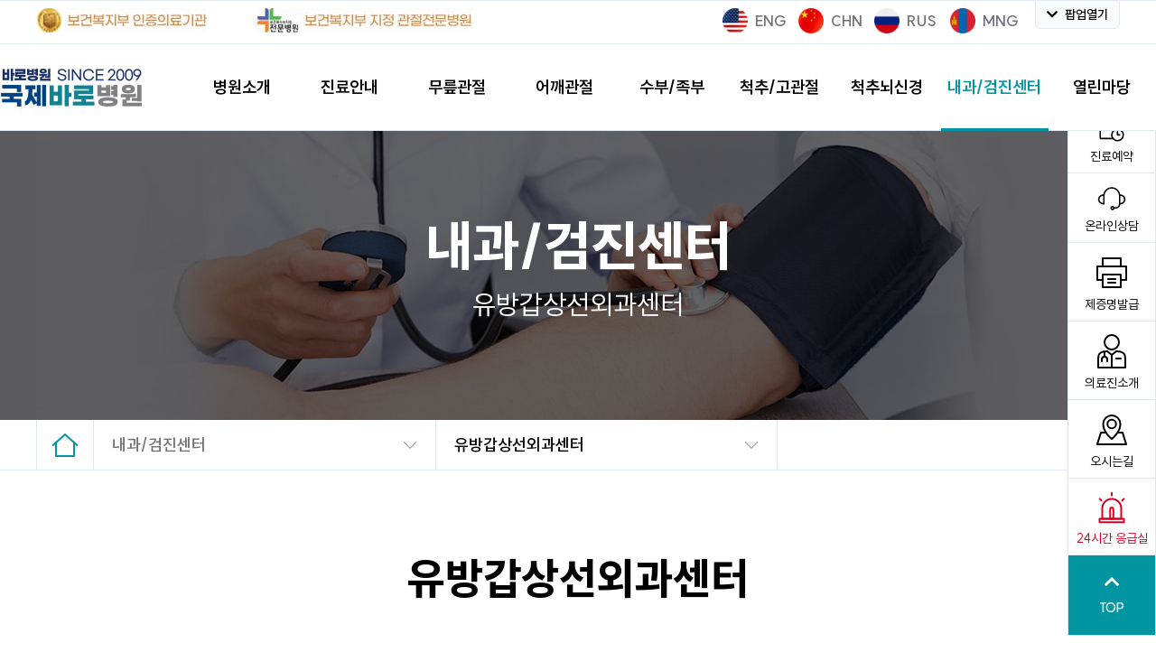

--- FILE ---
content_type: text/html; charset=utf-8
request_url: https://smartbaro.com/screening/2
body_size: 7796
content:
<!DOCTYPE html><html lang="ko"><head><link rel="preload" href="/font/SUIT/SUIT-Bold.woff2" as="font" type="font/woff2" crossorigin="anonymous"/><link rel="preload" href="/font/SUIT/SUIT-ExtraBold.woff2" as="font" type="font/woff2" crossorigin="anonymous"/><link rel="preload" href="/font/SUIT/SUIT-Heavy.woff2" as="font" type="font/woff2" crossorigin="anonymous"/><link rel="preload" href="/font/SUIT/SUIT-Light.woff2" as="font" type="font/woff2" crossorigin="anonymous"/><link rel="preload" href="/font/SUIT/SUIT-Medium.woff2" as="font" type="font/woff2" crossorigin="anonymous"/><link rel="preload" href="/font/SUIT/SUIT-Regular.woff2" as="font" type="font/woff2" crossorigin="anonymous"/><link rel="preload" href="/font/SUIT/SUIT-SemiBold.woff2" as="font" type="font/woff2" crossorigin="anonymous"/><meta charSet="utf-8"/><meta name="viewport" content="width=device-width, initial-scale=1.0, maximum-scale=1, user-scalable=no"/><meta name="robots" content="follow, index"/><meta property="site_name" content="국제바로병원(바로병원)"/><meta name="description" content="인공관절, 목허리디스크,두통뇌신경, 소아정형, 척추내시경, 비수술치료, 건강검진"/><meta name="keywords" content="국제바로병원,인공관절, 목허리디스크,두통뇌신경, 소아정형, 척추내시경, 비수술치료, 건강검진, 바로병원"/><meta name="author" content="국제바로병원(바로병원)"/><meta property="og:title" content="유방갑상선외과센터 | 국제바로병원(바로병원)"/><meta property="og:site_name" content="유방갑상선외과센터"/><meta property="og:type" content="website"/><meta property="og:description" content="인공관절, 목허리디스크,두통뇌신경, 소아정형, 척추내시경, 비수술치료, 건강검진"/><meta property="og:image" content="/resource/images/common/logo_img.png"/><meta property="og:url" content="https://smartbaro.com"/><link rel="canonical" href="https://smartbaro.com"/><meta name="naver-site-verification" content="095dc3c43a7cc3e18b38ef7eb88b481c9ac96e41"/><meta name="google-site-verification" content="jWcIoPRCBL1XPEipSscMcDSDdO2WrkInQ7tfYziGLNw"/><meta name="msvalidate.01" content="AB30C9E479606A87DEF7A5D91893A943"/><script type="application/ld+json">
            {
                '@context': 'http://schema.org',
                '@type': 'ItemList',
                itemListElement: [
                    {
                        '@type': 'ListItem',
                        "item": {
                            "@type": "Organization",
                            "name": "이정준 대표원장",
                            "image": "https://resr.smartbaro.com/medical/doctor/d59926fa-1229-49b5-9a19-b916a96adf6c.jpg",
                            "url": "https://smartbaro.com/company/4/detail/25"
                        },
                        "position": "1"
                    },
                    {
                        '@type': 'ListItem',
                        "item": {
                            "@type": "Organization",
                            "name": "정진원 병원장",
                            "image": "https://resr.smartbaro.com/medical/doctor/28e96cc7-6e28-4b91-8292-a0a9adaa5646.jpg",
                            "url": "https://smartbaro.com/company/4/detail/26"
                        },
                        "position": "2"
                    },
                    {
                        '@type': 'ListItem',
                        "item": {
                            "@type": "Organization",
                            "name": "고영원 병원장",
                            "image": "https://resr.smartbaro.com/medical/doctor/ce5028b8-1be9-4885-9375-aa08ff7ce826.jpg",
                            "url": "https://smartbaro.com/company/4/detail/27"
                        },
                        "position": "3"
                    },
                    {
                        '@type': 'ListItem',
                        "item": {
                            "@type": "Organization",
                            "name": "심규동 원장",
                            "image": "https://resr.smartbaro.com/medical/doctor/f388ebea-c636-496e-820c-2718ba59352d.jpg",
                            "url": "https://smartbaro.com/company/4/detail/41"
                        },
                        "position": "4"
                    },
                    {
                        '@type': 'ListItem',
                        "item": {
                            "@type": "Organization",
                            "name": "박민규 원장",
                            "image": "https://resr.smartbaro.com/medical/doctor/f838a7a3-d915-4e4c-b4fa-173f5c5db83e.jpg",
                            "url": "https://smartbaro.com/company/4/detail/28"
                        },
                        "position": "5"
                    },
                    {
                        '@type': 'ListItem',
                        "item": {
                            "@type": "Organization",
                            "name": "김민수 원장",
                            "image": "https://resr.smartbaro.com/medical/doctor/2feb3955-354f-4253-9056-d50d01292379.jpg",
                            "url": "https://smartbaro.com/company/4/detail/29"
                        },
                        "position": "6"
                    },
                    {
                        '@type': 'ListItem',
                        "item": {
                            "@type": "Organization",
                            "name": "반성수 원장",
                            "image": "https://resr.smartbaro.com/medical/doctor/cb2615be-8708-4207-84d3-a3a5508c7893.jpg",
                            "url": "https://smartbaro.com/company/4/detail/34"
                        },
                        "position": "7"
                    },
                    {
                        '@type': 'ListItem',
                        "item": {
                            "@type": "Organization",
                            "name": "김진성 원장",
                            "image": "https://resr.smartbaro.com/medical/doctor/f4606292-2820-4e1f-b3bc-22e5dde1957d.jpg",
                            "url": "https://smartbaro.com/company/4/detail/35"
                        },
                        "position": "8"
                    },
                    {
                        '@type': 'ListItem',
                        "item": {
                            "@type": "Organization",
                            "name": "김병관 원장",
                            "image": "https://resr.smartbaro.com/medical/doctor/a94d17e5-d702-4b49-9dac-d9372aff176d.jpg",
                            "url": "https://smartbaro.com/company/4/detail/50"
                        },
                        "position": "9"
                    },
                ],
            }
            </script><meta name="next-head-count" content="25"/><link rel="stylesheet" href="https://cdnjs.cloudflare.com/ajax/libs/font-awesome/5.15.4/css/all.min.css"/><link rel="stylesheet" href="/resource/html/_lib/style.css"/><link rel="stylesheet" href="/resource/_lib/CKEditor.css"/><link data-next-font="" rel="preconnect" href="/" crossorigin="anonymous"/><link rel="preload" href="/_next/static/css/433baa7d0979edcb.css" as="style"/><link rel="stylesheet" href="/_next/static/css/433baa7d0979edcb.css" data-n-g=""/><link rel="preload" href="/_next/static/css/69f3d238373cf315.css" as="style"/><link rel="stylesheet" href="/_next/static/css/69f3d238373cf315.css" data-n-p=""/><noscript data-n-css=""></noscript><script defer="" nomodule="" src="/_next/static/chunks/polyfills-c67a75d1b6f99dc8.js"></script><script src="https://dapi.kakao.com/v2/maps/sdk.js?appkey=0161684d75d250c4cb86a9910ef88e1e&amp;libraries=services,clusterer&amp;autoload=false" defer="" data-nscript="beforeInteractive"></script><script src="/_next/static/chunks/webpack-569ba3144dee33fc.js" defer=""></script><script src="/_next/static/chunks/framework-ca706bf673a13738.js" defer=""></script><script src="/_next/static/chunks/main-1e2a9a31cd4a2fac.js" defer=""></script><script src="/_next/static/chunks/pages/_app-7a1ddf6d0edb6968.js" defer=""></script><script src="/_next/static/chunks/a79515f9-a1989e4875fe42bf.js" defer=""></script><script src="/_next/static/chunks/5359-bb2d5909de0dd00b.js" defer=""></script><script src="/_next/static/chunks/5033-f372bd183e3d5043.js" defer=""></script><script src="/_next/static/chunks/8781-aeba988dcf2b67b7.js" defer=""></script><script src="/_next/static/chunks/1664-7246e58924eb0118.js" defer=""></script><script src="/_next/static/chunks/6068-5d074419175a01a7.js" defer=""></script><script src="/_next/static/chunks/4731-eee7987525408a44.js" defer=""></script><script src="/_next/static/chunks/6062-8edbf245fa54613b.js" defer=""></script><script src="/_next/static/chunks/2938-ab2a0d91ac818f67.js" defer=""></script><script src="/_next/static/chunks/pages/screening/2-48f691a2386a3981.js" defer=""></script><script src="/_next/static/5oYwFYJpmXhrIy7XMIq3T/_buildManifest.js" defer=""></script><script src="/_next/static/5oYwFYJpmXhrIy7XMIq3T/_ssgManifest.js" defer=""></script></head><body><div id="__next"><div class="desktop"><div class="w-full border-b top_banner bg-slate-50"><div class="site-width relative"><div class="top-banner-wrap transition-all flex items-center open h-16 lg:h-24 opacity-100 duration-500"><div id="TOP_BANNER" class="flicking-viewport !h-auto "><div class="flicking-camera"></div></div></div><div class="absolute right-16 -bottom-12 lg:right-0 lg:-bottom-8 h-8 text-black text-xs lg:text-sm" style="z-index:111"><div class="lg:border px-3 py-1 lg:py-2 cursor-pointer lg:bg-slate-50 lg:rounded-b-md font-semibold"><div class="flex items-center"><i class="fas fa-chevron-up me-2"></i><div class="lg:flex leading-none "><div>팝업</div><div>닫기</div></div></div></div></div></div></div><nav class="header_gnb bg-white "><div class="w-full h-12 border-b"><div class="site-width flex justify-between py-2"><div class="grid grid-cols-2"></div><div class="grid grid-cols-4 gap-2 me-28"><div><a target="_blank" href="https://eng.smartbaro.com/"><div class="flex items-center"><img src="/resource/images/common/eng.png" alt="" class="w-7 h-7"/><span class="font-bold text-zinc-500 ms-2 leading-none">ENG</span></div></a></div><div><a target="_blank" href="https://chn.smartbaro.com/"><div class="flex items-center"><img src="/resource/images/common/chn.png" alt="" class="w-7 h-7"/><span class="font-bold text-zinc-500 ms-2 leading-none">CHN</span></div></a></div><div><a target="_blank" href="https://rus.smartbaro.com/"><div class="flex items-center"><img src="/resource/images/common/rus.png" alt="" class="w-7 h-7"/><span class="font-bold text-zinc-500 ms-2 leading-none">RUS</span></div></a></div><div><a target="_blank" href="https://mng.smartbaro.com/"><div class="flex items-center"><img src="/resource/images/common/mng.png" alt="" class="w-7 h-7"/><span class="font-bold text-zinc-500 ms-2 leading-none">MNG</span></div></a></div></div></div></div><div class="header_gnb_wrap"><div class="header_gnb_logo"><a href="/"><span class="sr-only">logo</span><img alt="img" src="/resource/images/logo.png"/></a></div><div class="flex-1 h-full"><div><div class="grid grid-cols-9"><div class="pc-nav-item "><a href="/company/1"><span class="">병원소개</span></a></div><div class="pc-nav-item "><a href="/medical/1"><span class="">진료안내</span></a></div><div class="pc-nav-item "><a href="/knee/1"><span class="">무릎관절</span></a></div><div class="pc-nav-item "><a href="/shoulder/1"><span class="">어깨관절</span></a></div><div class="pc-nav-item "><a href="/handfoot/1"><span class="">수부/족부</span></a></div><div class="pc-nav-item "><a href="/hipjoint/1"><span class="">척추/고관절</span></a></div><div class="pc-nav-item "><a href="/cranial/1"><span class="">척추뇌신경</span></a></div><div class="pc-nav-item on"><a href="/screening/1"><span class="text-point">내과/검진센터</span></a></div><div class="pc-nav-item "><a href="/bbs/news"><span class="">열린마당</span></a></div></div><div class="w-full bg-white absolute left-0"><div class="relative header_gnb_wrap transition-all duration-500 opacity-0 !hidden"><div class="flex-none w-52"></div><div class="flex-1"><div class="grid grid-cols-9"><div class="py-7 hover:bg-gray-50 "><div class="mb-5 text-center"><div class="pc-nav-sub-item"><a class="block" target="" href="/company/1"><span class="hover-underline-animation"><span class="hover:font-bold  ">병원장인사말</span></span></a></div></div><div class="mb-5 text-center"><div class="pc-nav-sub-item"><a class="block" target="" href="/company/2"><span class="hover-underline-animation"><span class="hover:font-bold  ">국제바로병원역사관</span></span></a></div></div><div class="mb-5 text-center"><div class="pc-nav-sub-item"><a class="block" target="" href="/company/3"><span class="hover-underline-animation"><span class="hover:font-bold  ">병원이념</span></span></a></div></div><div class="mb-5 text-center"><div class="pc-nav-sub-item"><a class="block" target="" href="/company/4"><span class="hover-underline-animation"><span class="hover:font-bold  ">의료진소개</span></span></a></div></div><div class="mb-5 text-center"><div class="pc-nav-sub-item"><a class="block" target="" href="/company/5"><span class="hover-underline-animation"><span class="hover:font-bold  ">병원둘러보기</span></span></a></div></div><div class="mb-5 text-center"><div class="pc-nav-sub-item"><a class="block" target="" href="/company/6"><span class="hover-underline-animation"><span class="hover:font-bold  ">의료사회사업</span></span></a></div></div><div class="mb-5 text-center"><div class="pc-nav-sub-item"><a class="block" target="" href="/company/7"><span class="hover-underline-animation"><span class="hover:font-bold  ">찾아오시는 길</span></span></a></div></div></div><div class="py-7 hover:bg-gray-50 "><div class="mb-5 text-center"><div class="pc-nav-sub-item"><a class="block" target="" href="/medical/1"><span class="hover-underline-animation"><span class="hover:font-bold  ">진료예약안내</span></span></a></div></div><div class="mb-5 text-center"><div class="pc-nav-sub-item"><a class="block" target="" href="/medical/2"><span class="hover-underline-animation"><span class="hover:font-bold  ">진료예약</span></span></a></div></div><div class="mb-5 text-center"><div class="pc-nav-sub-item"><a class="block" target="" href="/medical/5"><span class="hover-underline-animation"><span class="hover:font-bold  ">비급여항목</span></span></a></div></div><div class="mb-5 text-center"><div class="pc-nav-sub-item"><a class="block" target="" href="/medical/3"><span class="hover-underline-animation"><span class="hover:font-bold  ">제증명서류발급</span></span></a></div></div><div class="mb-5 text-center"><div class="pc-nav-sub-item"><a class="block" target="" href="/medical/4"><span class="hover-underline-animation"><span class="hover:font-bold  ">전문의 상담</span></span></a></div></div><div class="mb-5 text-center"><div class="pc-nav-sub-item"><a class="block" target="" href="/medical/6"><span class="hover-underline-animation"><span class="hover:font-bold  ">24시 응급실</span></span></a></div></div></div><div class="py-7 hover:bg-gray-50 "><div class="mb-5 text-center"><div class="pc-nav-sub-item"><a class="block" target="" href="/knee/1"><span class="hover-underline-animation"><span class="hover:font-bold  ">퇴행성관절염</span></span></a></div></div><div class="mb-5 text-center"><div class="pc-nav-sub-item"><a class="block" target="" href="/knee/3"><span class="hover-underline-animation"><span class="hover:font-bold  ">반월상연골판손상</span></span></a></div></div><div class="mb-5 text-center"><div class="pc-nav-sub-item"><a class="block" target="" href="/knee/4"><span class="hover-underline-animation"><span class="hover:font-bold  ">연골연화증</span></span></a></div></div><div class="mb-5 text-center"><div class="pc-nav-sub-item"><a class="block" target="" href="/knee/5"><span class="hover-underline-animation"><span class="hover:font-bold  ">인대손상</span></span></a></div></div><div class="mb-5 text-center"><div class="pc-nav-sub-item"><a class="block" target="" href="/knee/6"><span class="hover-underline-animation"><span class="hover:font-bold  ">십자인대파열</span></span></a></div></div><div class="mb-5 text-center"><div class="pc-nav-sub-item"><a class="block" target="" href="/knee/7"><span class="hover-underline-animation"><span class="hover:font-bold  ">하지정맥류</span></span></a></div></div><div class="mb-5 text-center"><div class="pc-nav-sub-item"><a class="block" target="" href="/knee/8"><span class="hover-underline-animation"><span class="hover:font-bold  font-bold text-point">치료센터</span></span></a></div></div></div><div class="py-7 hover:bg-gray-50 "><div class="mb-5 text-center"><div class="pc-nav-sub-item"><a class="block" target="" href="/shoulder/1"><span class="hover-underline-animation"><span class="hover:font-bold  ">오십견</span></span></a></div></div><div class="mb-5 text-center"><div class="pc-nav-sub-item"><a class="block" target="" href="/shoulder/2"><span class="hover-underline-animation"><span class="hover:font-bold  ">회전근개파열</span></span></a></div></div><div class="mb-5 text-center"><div class="pc-nav-sub-item"><a class="block" target="" href="/shoulder/3"><span class="hover-underline-animation"><span class="hover:font-bold  ">퇴행성관절염</span></span></a></div></div><div class="mb-5 text-center"><div class="pc-nav-sub-item"><a class="block" target="" href="/shoulder/4"><span class="hover-underline-animation"><span class="hover:font-bold  ">어깨충돌증후군</span></span></a></div></div><div class="mb-5 text-center"><div class="pc-nav-sub-item"><a class="block" target="" href="/shoulder/5"><span class="hover-underline-animation"><span class="hover:font-bold  ">석회화건염</span></span></a></div></div><div class="mb-5 text-center"><div class="pc-nav-sub-item"><a class="block" target="" href="/shoulder/6"><span class="hover-underline-animation"><span class="hover:font-bold  ">습관성탈구</span></span></a></div></div><div class="mb-5 text-center"><div class="pc-nav-sub-item"><a class="block" target="" href="/shoulder/7"><span class="hover-underline-animation"><span class="hover:font-bold  ">관절와순파열</span></span></a></div></div><div class="mb-5 text-center"><div class="pc-nav-sub-item"><a class="block" target="" href="/shoulder/8"><span class="hover-underline-animation"><span class="hover:font-bold  font-bold text-point">치료센터</span></span></a></div></div></div><div class="py-7 hover:bg-gray-50 "><div class="mb-5 text-center"><div class="pc-nav-sub-item"><a class="block" target="" href="/handfoot/1"><span class="hover-underline-animation"><span class="hover:font-bold  ">손저림</span></span></a></div></div><div class="mb-5 text-center"><div class="pc-nav-sub-item"><a class="block" target="" href="/handfoot/2"><span class="hover-underline-animation"><span class="hover:font-bold  ">손목터널 증후군</span></span></a></div></div><div class="mb-5 text-center"><div class="pc-nav-sub-item"><a class="block" target="" href="/handfoot/3"><span class="hover-underline-animation"><span class="hover:font-bold  ">테니스엘보우</span></span></a></div></div><div class="mb-5 text-center"><div class="pc-nav-sub-item"><a class="block" target="" href="/handfoot/5"><span class="hover-underline-animation"><span class="hover:font-bold  ">방아쇠수지</span></span></a></div></div><div class="mb-5 text-center"><div class="pc-nav-sub-item"><a class="block" target="" href="/handfoot/7"><span class="hover-underline-animation"><span class="hover:font-bold  ">무지외반증</span></span></a></div></div><div class="mb-5 text-center"><div class="pc-nav-sub-item"><a class="block" target="" href="/handfoot/8"><span class="hover-underline-animation"><span class="hover:font-bold  ">족저근막염</span></span></a></div></div><div class="mb-5 text-center"><div class="pc-nav-sub-item"><a class="block" target="" href="/handfoot/12"><span class="hover-underline-animation"><span class="hover:font-bold  ">아킬레스건 파열</span></span></a></div></div><div class="mb-5 text-center"><div class="pc-nav-sub-item"><a class="block" target="" href="/handfoot/9"><span class="hover-underline-animation"><span class="hover:font-bold  ">발목인대파열</span></span></a></div></div><div class="mb-5 text-center"><div class="pc-nav-sub-item"><a class="block" target="" href="/handfoot/10"><span class="hover-underline-animation"><span class="hover:font-bold  ">내성발톱,무좀</span></span></a></div></div><div class="mb-5 text-center"><div class="pc-nav-sub-item"><a class="block" target="" href="/handfoot/11"><span class="hover-underline-animation"><span class="hover:font-bold  font-bold text-point">치료센터</span></span></a></div></div></div><div class="py-7 hover:bg-gray-50 "><div class="mb-5 text-center"><div class="pc-nav-sub-item"><a class="block" target="" href="/hipjoint/1"><span class="hover-underline-animation"><span class="hover:font-bold  ">척추관협착증</span></span></a></div></div><div class="mb-5 text-center"><div class="pc-nav-sub-item"><a class="block" target="" href="/hipjoint/2"><span class="hover-underline-animation"><span class="hover:font-bold  ">디스크탈출증</span></span></a></div></div><div class="mb-5 text-center"><div class="pc-nav-sub-item"><a class="block" target="" href="/hipjoint/3"><span class="hover-underline-animation"><span class="hover:font-bold  ">척추전방전위증</span></span></a></div></div><div class="mb-5 text-center"><div class="pc-nav-sub-item"><a class="block" target="" href="/hipjoint/4"><span class="hover-underline-animation"><span class="hover:font-bold  ">척추압박골절</span></span></a></div></div><div class="mb-5 text-center"><div class="pc-nav-sub-item"><a class="block" target="" href="/hipjoint/6"><span class="hover-underline-animation"><span class="hover:font-bold  ">척추측만증</span></span></a></div></div><div class="mb-5 text-center"><div class="pc-nav-sub-item"><a class="block" target="" href="/hipjoint/7"><span class="hover-underline-animation"><span class="hover:font-bold  ">거북목/일자목</span></span></a></div></div><div class="mb-5 text-center"><div class="pc-nav-sub-item"><a class="block" target="" href="/hipjoint/8"><span class="hover-underline-animation"><span class="hover:font-bold  ">근막통증증후군</span></span></a></div></div><div class="mb-5 text-center"><div class="pc-nav-sub-item"><a class="block" target="" href="/hipjoint/9"><span class="hover-underline-animation"><span class="hover:font-bold  ">대퇴골두무혈성괴사</span></span></a></div></div><div class="mb-5 text-center"><div class="pc-nav-sub-item"><a class="block" target="" href="/hipjoint/12"><span class="hover-underline-animation"><span class="hover:font-bold  ">대퇴골두 골단분리증</span></span></a></div></div><div class="mb-5 text-center"><div class="pc-nav-sub-item"><a class="block" target="" href="/hipjoint/11"><span class="hover-underline-animation"><span class="hover:font-bold  font-bold text-point">치료센터</span></span></a></div></div></div><div class="py-7 hover:bg-gray-50 "><div class="mb-5 text-center"><div class="pc-nav-sub-item"><a class="block" target="" href="/cranial/1"><span class="hover-underline-animation"><span class="hover:font-bold  ">두통</span></span></a></div></div><div class="mb-5 text-center"><div class="pc-nav-sub-item"><a class="block" target="" href="/cranial/2"><span class="hover-underline-animation"><span class="hover:font-bold  ">치매</span></span></a></div></div><div class="mb-5 text-center"><div class="pc-nav-sub-item"><a class="block" target="" href="/cranial/3"><span class="hover-underline-animation"><span class="hover:font-bold  ">뇌졸중</span></span></a></div></div><div class="mb-5 text-center"><div class="pc-nav-sub-item"><a class="block" target="" href="/cranial/4"><span class="hover-underline-animation"><span class="hover:font-bold  ">어지럼증</span></span></a></div></div><div class="mb-5 text-center"><div class="pc-nav-sub-item"><a class="block" target="" href="/cranial/5"><span class="hover-underline-animation"><span class="hover:font-bold  ">손발저림</span></span></a></div></div></div><div class="py-7 hover:bg-gray-50 bg-gray-50"><div class="mb-5 text-center"><div class="pc-nav-sub-item"><a class="block" target="" href="/screening/1"><span class="hover-underline-animation"><span class="hover:font-bold  ">내과센터</span></span></a></div></div><div class="mb-5 text-center"><div class="pc-nav-sub-item"><a class="block" target="" href="/screening/2"><span class="hover-underline-animation"><span class="hover:font-bold font-bold text-point ">유방갑상선외과센터</span></span></a></div></div><div class="mb-5 text-center"><div class="pc-nav-sub-item"><a class="block" target="" href="/screening/3"><span class="hover-underline-animation"><span class="hover:font-bold  ">종합검진센터</span></span></a></div></div><div class="mb-5 text-center"><div class="pc-nav-sub-item"><a class="block" target="" href="/screening/4"><span class="hover-underline-animation"><span class="hover:font-bold  ">(장애인)검진예약</span></span></a></div></div></div><div class="py-7 hover:bg-gray-50 "><div class="mb-5 text-center"><div class="pc-nav-sub-item"><a class="block" target="" href="/bbs/news"><span class="hover-underline-animation"><span class="hover:font-bold  ">병원소식</span></span></a></div></div><div class="mb-5 text-center"><div class="pc-nav-sub-item"><a class="block" target="" href="/bbs/media"><span class="hover-underline-animation"><span class="hover:font-bold  ">언론정보</span></span></a></div></div><div class="mb-5 text-center"><div class="pc-nav-sub-item"><a class="block" target="" href="/bbs/qooktv"><span class="hover-underline-animation"><span class="hover:font-bold  ">쿡TV(유튜브영상)</span></span></a></div></div><div class="mb-5 text-center"><div class="pc-nav-sub-item"><a class="block" target="" href="/bbs/specialist"><span class="hover-underline-animation"><span class="hover:font-bold  ">전문의건강백서</span></span></a></div></div><div class="mb-5 text-center"><div class="pc-nav-sub-item"><a class="block" target="" href="/bbs/global"><span class="hover-underline-animation"><span class="hover:font-bold  ">해외의료교류</span></span></a></div></div><div class="mb-5 text-center"><div class="pc-nav-sub-item"><a class="block" target="" href="/bbs/star"><span class="hover-underline-animation"><span class="hover:font-bold  ">스타들의 방문</span></span></a></div></div><div class="mb-5 text-center"><div class="pc-nav-sub-item"><a class="block" target="" href="/bbs/voc"><span class="hover-underline-animation"><span class="hover:font-bold  ">고객의소리</span></span></a></div></div></div></div></div></div></div></div></div></div></nav><div class="transition-all duration-500 opacity-0"></div><div class="overflow-hidden relative h-48 lg:h-80"><div class="absolute w-full h-full opacity-60 bg-black top-0 left-0 z-10"></div><div class="w-full h-full bg-no-repeat bg-center " style="background-color:#e8e8ef;background-image:url(/resource/images/page_header/screening.jpg)"></div><div class="absolute z-20 -translate-x-1/2 -translate-y-1/2 text-white left-1/2 top-1/2 text-center"><div style="opacity:0;transform:translateY(-10px) translateZ(0)"><div class="page_header_title">내과/검진센터</div><div class="page_header_subtitle">유방갑상선외과센터</div></div></div></div><div class="h-14 bg-white border-b"><div class="site-width flex text-lg"><a href="/"><div class="h-14 w-16 flex items-center justify-center border-x"><img src="/resource/images/common/home_icon.png" alt=""/></div></a><div class="flex-grow"><div class="relative grid gap-0 grid-cols-3"><div class="border-e h-14 relative mobile-none"><button class="h-14 absolute z-10 w-full text-start flex justify-between items-center px-5 font-semibold text-neutral-500">내과/검진센터<img src="/resource/images/common/chevron_down.png" alt=""/></button><ul style="z-index:12" class="absolute w-full transition-all duration-500 bg-white menu -top-300"><div><a href="/company/1"><div class="block w-full text-base py-4 px-5 border-x border-b cursor-pointer hover:font-semibold hover:bg-slate-50 ">병원소개</div></a></div><div><a href="/medical/1"><div class="block w-full text-base py-4 px-5 border-x border-b cursor-pointer hover:font-semibold hover:bg-slate-50 ">진료안내</div></a></div><div><a href="/knee/1"><div class="block w-full text-base py-4 px-5 border-x border-b cursor-pointer hover:font-semibold hover:bg-slate-50 ">무릎관절</div></a></div><div><a href="/shoulder/1"><div class="block w-full text-base py-4 px-5 border-x border-b cursor-pointer hover:font-semibold hover:bg-slate-50 ">어깨관절</div></a></div><div><a href="/handfoot/1"><div class="block w-full text-base py-4 px-5 border-x border-b cursor-pointer hover:font-semibold hover:bg-slate-50 ">수부/족부</div></a></div><div><a href="/hipjoint/1"><div class="block w-full text-base py-4 px-5 border-x border-b cursor-pointer hover:font-semibold hover:bg-slate-50 ">척추/고관절</div></a></div><div><a href="/cranial/1"><div class="block w-full text-base py-4 px-5 border-x border-b cursor-pointer hover:font-semibold hover:bg-slate-50 ">척추뇌신경</div></a></div><div><a href="/screening/1"><div class="block w-full text-base py-4 px-5 border-x border-b cursor-pointer hover:font-semibold hover:bg-slate-50 ">내과/검진센터</div></a></div><div><a href="/bbs/news"><div class="block w-full text-base py-4 px-5 border-x border-b cursor-pointer hover:font-semibold hover:bg-slate-50 ">열린마당</div></a></div><div><a href="/terms/privacy"><div class="block w-full text-base py-4 px-5 border-x border-b cursor-pointer hover:font-semibold hover:bg-slate-50 ">멤버쉽</div></a></div></ul></div><div class="border-e h-14 relative "><button class="h-14 absolute z-10 w-full text-start flex justify-between items-center px-5 font-semibold  text-black">유방갑상선외과센터<img src="/resource/images/common/chevron_down.png" alt=""/></button><ul style="z-index:12" class="absolute w-full transition-all duration-500 bg-white block menu -top-300"><div><a href="/screening/1"><div class="text-base py-4 px-5 border-x border-b cursor-pointer hover:font-semibold hover:bg-slate-50 ">내과센터</div></a></div><div><a href="/screening/2"><div class="text-base py-4 px-5 border-x border-b cursor-pointer hover:font-semibold hover:bg-slate-50 font-semibold">유방갑상선외과센터</div></a></div><div><a href="/screening/3"><div class="text-base py-4 px-5 border-x border-b cursor-pointer hover:font-semibold hover:bg-slate-50 ">종합검진센터</div></a></div><div><a href="/screening/4"><div class="text-base py-4 px-5 border-x border-b cursor-pointer hover:font-semibold hover:bg-slate-50 ">(장애인)검진예약</div></a></div></ul></div><div></div><div class=" opacity-0"></div></div></div></div></div><div><section class="site-width padding-y">
    <div class="subject">유방갑상선외과센터</div>
    <div class="subject2 py-20">
        갑상선은 우리몸의 <b class="text-point">신진대사를 촉진하고 체온을 조절하는 갑상선 호르몬을 분비하는 내분비관</b>으로 갑상선에 문제가 생겨 갑상선 호르몬이 과도하거나
        부족하게 되면 분비되는 경우 다양한 증상을 유발할 수 있습니다.
    </div>
</section>

<section class="bg-section-gray padding-y">
    <div class="white-box site-width">
        <div class="section_subject">갑상선질환 종류</div>
        <div class="normal-text">
            <div class="mb-12">
                <div class="subject-bar">갑상선 결절</div>
                갑상선은 목 한가운데에서 앞으로 튀어나온 물렁뼈의 아래쪽에 있는 내분비선을 말합니다. 이곳이
                <b class="text-point">부분적으로 커져서 생기는 병을 갑상선 결절</b>이라고 하며, 전 인구의 5% 내외에서 발견되는 <b class="text-point">매우 흔한 질환</b>입니다.
            </div>
            <div class="mb-12">
                <div class="subject-bar">갑상선 기능항진증</div>
                <div class="mb-10">
                    갑상선기능항진증은 <b class="text-point">갑상선호르몬이 정상보다 많이 분비</b>되어 몸의 에너지가 빨리 소모되고 많은 기능이 항진되는 질병을 말합니다.
                </div>
                <div>
                    <div>· 평소와 똑같이 먹는데도 체중이 감소한다.</div>
                    <div>· 체력소모가 심하며 쉽게 피로해진다.</div>
                    <div>· 열이 발생해 더위를 참기 어렵고 불안해진다.</div>
                </div>
            </div>
            <div>
                <div class="subject-bar">갑상선 기능저하증</div>
                <div class="mb-10">갑상선기능저하증은 우리 몸에 필요한 <b class="text-point">갑상선호르몬이 부족하여 나타나는 질환</b>을 의미합니다.</div>
                <div>
                    <div>· 추위를 많이 타게 된다.</div>
                    <div>· 음식을 적게 먹어도 체중이 늘어난다.</div>
                    <div>· 목이 쉬거나 잠겨서 목소리가 변한다.</div>
                </div>
            </div>
        </div>
    </div>
</section>

<section class="site-width padding-y">
    <div class="contents-width">
        <div class="section_subject">갑상선질환 검사방법</div>
        <div class="normal-text">
            갑상선기능항진증이나 갑상선기능저하증의 경우 몸의 신진대사에 영향을 주기 때문에 다양한 합병증을 유발할 수 있는데요,
            <b class="text-point">혈관질환이나 골다공증의 위험도가 높아지고 갑상선기능항진증의 경우 부정맥의 위험성 또한 높아질 수 있어 갑상선 질환의 증상이 있을 경우</b>에는
            빠르게 전문의 진료 및 정밀검사를 받으시는 것이 좋습니다.
        </div>
        <div class="pt-5">
            <div class="normal-text !leading-loose">
                <div class="must">갑상선 기능검사</div>
                <div class="must">갑상선 초음파검사</div>
                <div class="must">갑상선 조직검사</div>
            </div>
        </div>
    </div>
</section>
</div><section class=""><div class="hidden lg:block"><div class="fixed w-full bottom-0 z-50"><div class="quick_menu"><div class="bg-point text-white text-2xl font-bold p-5 leading-none"><div>032</div><div>722</div>8585</div><div class="py-2 border-b"><a class="" href="/medical/2"><img alt="img" src="/resource/images/main/desktop/icon_quick05.png" class="mx-auto"/><div class="text-sm">진료예약</div></a></div><div class="py-2 border-b"><a href="/medical/4"><img alt="img" src="/resource/images/main/desktop/icon_quick02.png" class="mx-auto"/><div class="text-sm">온라인상담</div></a></div><div class="py-2 border-b"><a href="/medical/3"><img alt="img" src="/resource/images/main/desktop/icon_quick03.png" class="mx-auto"/><div class="text-sm">제증명발급</div></a></div><div class="py-2 border-b"><a href="/company/4"><img alt="img" src="/resource/images/main/desktop/icon_quick04.png" class="mx-auto"/><div class="text-sm">의료진소개</div></a></div><div class="py-2 border-b"><a href="/company/7"><img alt="img" src="/resource/images/main/desktop/icon_quick06.png" class="inline-block"/><div class="text-sm">오시는길</div></a></div><div class="py-2 border-b"><a href="/medical/6"><img alt="img" src="/resource/images/main/desktop/icon_quick07_02.svg" class="inline-block w-12"/><div class="text-sm text-[#da0024]">24시간 응급실</div></a></div><div class="bg-point text-white text-sm font-bold p-5 cursor-pointer"><i class="fas fa-chevron-up fa-lg"></i><div class="pt-2">TOP</div></div></div></div></div><div class="block lg:hidden"><div class="fixed w-full bottom-0 z-50"><div class="quick_menu"><div class="bg-point text-white text-xs p-2 px-3 cursor-pointer"><i class="fas fa-chevron-up fa-md"></i><div>TOP</div></div></div></div><div class="fixed w-full bottom-0 left-0 z-50 py-2.5 border-t" style="background-color:#ffffff;z-index:9999"><div class="grid grid-cols-4 text-center"><div class=""><a class="" href="/medical/2"><img alt="img" src="/resource/images/main/desktop/icon_quick05.png" class="mx-auto h-10"/><div class="text-xs">진료예약</div></a></div><div class=""><a href="/medical/3"><img alt="img" src="/resource/images/main/desktop/icon_quick03.png" class="mx-auto h-10"/><div class="text-xs">제증명발급</div></a></div><div class=""><a href="/company/7"><img alt="img" src="/resource/images/main/desktop/icon_quick06.png" class="inline-block h-10"/><div class="text-xs">찾아오시는길</div></a></div><div class=""><a href="/medical/6"><img alt="img" src="/resource/images/main/desktop/icon_quick07_02.svg" class="mx-auto w-12 h-10"/><div class="text-xs text-[#da0024]">24시간 응급실</div></a></div></div></div></div><div class="" style="background-color:#ededed"><div class="site-width footer"><div class="footer_area"><div class="footer_logo_area"><img src="/resr/images/common/footer_logo.png?v2" class=" w-56" alt=""/></div><div class="footer_info text-sm mb-3"><div class="pb-6"><a class="font-bold" href="/terms/privacy">개인정보 취급방침</a><a href="/terms/provision"> ･ 환자권리장전 </a><a href="/terms/email">･ 이메일 무단수집거부</a></div><div class="leading-loose"><div class="lg:flex footer_info_bar"><div>인천광역시 남동구 석정로 518번지</div><div>상호명 : 국제바로병원 ㅣ 대표자 : 이정준</div></div><div class="lg:flex footer_info_bar"><div>사업자등록번호 : 121-91-52346</div><div>TEL : 032-722-8585</div></div><div class="tracking-tighter text-xs">COPYRIGHT(C) 2015 BARO MEDICAL. ALL RIGHTS RESERVED.</div></div></div><div class="flex ms-6"><div class="overflow-hidden rounded-full inline-block mb-5 mt-7 mx-1"><a target="_blank" href="https://blog.naver.com/PostList.naver?blogId=zoz2639&amp;from=postList&amp;categoryNo=13"><img src="/resource/images/main/desktop/icon_sns-01.png" alt=""/></a></div><div class="overflow-hidden rounded-full inline-block mb-5 mt-7 mx-1"><a target="_blank" href="https://pf.kakao.com/_rdxmaV"><img src="/resource/images/main/desktop/icon_sns-02.png" alt=""/></a></div><div class="overflow-hidden rounded-full inline-block mb-5 mt-7 mx-1"><a target="_blank" href="https://www.instagram.com/ibaro_hospital/"><img src="/resource/images/main/desktop/icon_sns-03.png" alt=""/></a></div><div class="overflow-hidden rounded-full inline-block mb-5 mt-7 mx-1"><a target="_blank" href="https://www.youtube.com/channel/UC7MgSQPfQn4A9UFjRH6UDsg"><img src="/resource/images/main/desktop/icon_sns-04.png" alt=""/></a></div></div></div></div></div></section></div></div><script id="__NEXT_DATA__" type="application/json">{"props":{"pageProps":{"request":{"path":"screening/","name":"2.html"},"response":"\u003csection class=\"site-width padding-y\"\u003e\n    \u003cdiv class=\"subject\"\u003e유방갑상선외과센터\u003c/div\u003e\n    \u003cdiv class=\"subject2 py-20\"\u003e\n        갑상선은 우리몸의 \u003cb class=\"text-point\"\u003e신진대사를 촉진하고 체온을 조절하는 갑상선 호르몬을 분비하는 내분비관\u003c/b\u003e으로 갑상선에 문제가 생겨 갑상선 호르몬이 과도하거나\n        부족하게 되면 분비되는 경우 다양한 증상을 유발할 수 있습니다.\n    \u003c/div\u003e\n\u003c/section\u003e\n\n\u003csection class=\"bg-section-gray padding-y\"\u003e\n    \u003cdiv class=\"white-box site-width\"\u003e\n        \u003cdiv class=\"section_subject\"\u003e갑상선질환 종류\u003c/div\u003e\n        \u003cdiv class=\"normal-text\"\u003e\n            \u003cdiv class=\"mb-12\"\u003e\n                \u003cdiv class=\"subject-bar\"\u003e갑상선 결절\u003c/div\u003e\n                갑상선은 목 한가운데에서 앞으로 튀어나온 물렁뼈의 아래쪽에 있는 내분비선을 말합니다. 이곳이\n                \u003cb class=\"text-point\"\u003e부분적으로 커져서 생기는 병을 갑상선 결절\u003c/b\u003e이라고 하며, 전 인구의 5% 내외에서 발견되는 \u003cb class=\"text-point\"\u003e매우 흔한 질환\u003c/b\u003e입니다.\n            \u003c/div\u003e\n            \u003cdiv class=\"mb-12\"\u003e\n                \u003cdiv class=\"subject-bar\"\u003e갑상선 기능항진증\u003c/div\u003e\n                \u003cdiv class=\"mb-10\"\u003e\n                    갑상선기능항진증은 \u003cb class=\"text-point\"\u003e갑상선호르몬이 정상보다 많이 분비\u003c/b\u003e되어 몸의 에너지가 빨리 소모되고 많은 기능이 항진되는 질병을 말합니다.\n                \u003c/div\u003e\n                \u003cdiv\u003e\n                    \u003cdiv\u003e· 평소와 똑같이 먹는데도 체중이 감소한다.\u003c/div\u003e\n                    \u003cdiv\u003e· 체력소모가 심하며 쉽게 피로해진다.\u003c/div\u003e\n                    \u003cdiv\u003e· 열이 발생해 더위를 참기 어렵고 불안해진다.\u003c/div\u003e\n                \u003c/div\u003e\n            \u003c/div\u003e\n            \u003cdiv\u003e\n                \u003cdiv class=\"subject-bar\"\u003e갑상선 기능저하증\u003c/div\u003e\n                \u003cdiv class=\"mb-10\"\u003e갑상선기능저하증은 우리 몸에 필요한 \u003cb class=\"text-point\"\u003e갑상선호르몬이 부족하여 나타나는 질환\u003c/b\u003e을 의미합니다.\u003c/div\u003e\n                \u003cdiv\u003e\n                    \u003cdiv\u003e· 추위를 많이 타게 된다.\u003c/div\u003e\n                    \u003cdiv\u003e· 음식을 적게 먹어도 체중이 늘어난다.\u003c/div\u003e\n                    \u003cdiv\u003e· 목이 쉬거나 잠겨서 목소리가 변한다.\u003c/div\u003e\n                \u003c/div\u003e\n            \u003c/div\u003e\n        \u003c/div\u003e\n    \u003c/div\u003e\n\u003c/section\u003e\n\n\u003csection class=\"site-width padding-y\"\u003e\n    \u003cdiv class=\"contents-width\"\u003e\n        \u003cdiv class=\"section_subject\"\u003e갑상선질환 검사방법\u003c/div\u003e\n        \u003cdiv class=\"normal-text\"\u003e\n            갑상선기능항진증이나 갑상선기능저하증의 경우 몸의 신진대사에 영향을 주기 때문에 다양한 합병증을 유발할 수 있는데요,\n            \u003cb class=\"text-point\"\u003e혈관질환이나 골다공증의 위험도가 높아지고 갑상선기능항진증의 경우 부정맥의 위험성 또한 높아질 수 있어 갑상선 질환의 증상이 있을 경우\u003c/b\u003e에는\n            빠르게 전문의 진료 및 정밀검사를 받으시는 것이 좋습니다.\n        \u003c/div\u003e\n        \u003cdiv class=\"pt-5\"\u003e\n            \u003cdiv class=\"normal-text !leading-loose\"\u003e\n                \u003cdiv class=\"must\"\u003e갑상선 기능검사\u003c/div\u003e\n                \u003cdiv class=\"must\"\u003e갑상선 초음파검사\u003c/div\u003e\n                \u003cdiv class=\"must\"\u003e갑상선 조직검사\u003c/div\u003e\n            \u003c/div\u003e\n        \u003c/div\u003e\n    \u003c/div\u003e\n\u003c/section\u003e\n","device":"desktop"},"__N_SSP":true},"page":"/screening/2","query":{},"buildId":"5oYwFYJpmXhrIy7XMIq3T","isFallback":false,"isExperimentalCompile":false,"gssp":true,"scriptLoader":[]}</script><span itemType="http://schema.org/Organization"><link itemProp="url" href="https://www.smartbaro.com"/><a itemProp="sameAs" href="https://blog.naver.com/zoz2639"></a><a itemProp="sameAs" href="https://www.instagram.com/ibaro_hospital/"></a><a itemProp="sameAs" href="https://www.youtube.com/channel/UC7MgSQPfQn4A9UFjRH6UDsg"></a></span></body></html>

--- FILE ---
content_type: text/css; charset=UTF-8
request_url: https://smartbaro.com/_next/static/css/433baa7d0979edcb.css
body_size: 16422
content:
/*
! tailwindcss v3.3.3 | MIT License | https://tailwindcss.com
*/*,:after,:before{box-sizing:border-box;border:0 solid #e2e8f0}:after,:before{--tw-content:""}html{line-height:1.5;-webkit-text-size-adjust:100%;-moz-tab-size:4;-o-tab-size:4;tab-size:4;font-family:ui-sans-serif,system-ui,-apple-system,BlinkMacSystemFont,Segoe UI,Roboto,Helvetica Neue,Arial,Noto Sans,sans-serif,Apple Color Emoji,Segoe UI Emoji,Segoe UI Symbol,Noto Color Emoji;font-feature-settings:normal;font-variation-settings:normal}body{margin:0;line-height:inherit}hr{height:0;color:inherit;border-top-width:1px}abbr:where([title]){-webkit-text-decoration:underline dotted;text-decoration:underline dotted}h1,h2,h3,h4,h5,h6{font-size:inherit;font-weight:inherit}a{color:inherit;text-decoration:inherit}b,strong{font-weight:bolder}code,kbd,pre,samp{font-family:ui-monospace,SFMono-Regular,Menlo,Monaco,Consolas,Liberation Mono,Courier New,monospace;font-size:1em}small{font-size:80%}sub,sup{font-size:75%;line-height:0;position:relative;vertical-align:baseline}sub{bottom:-.25em}sup{top:-.5em}table{text-indent:0;border-color:inherit;border-collapse:collapse}button,input,optgroup,select,textarea{font-family:inherit;font-feature-settings:inherit;font-variation-settings:inherit;font-size:100%;font-weight:inherit;line-height:inherit;color:inherit;margin:0;padding:0}button,select{text-transform:none}[type=button],[type=reset],[type=submit],button{-webkit-appearance:button;background-color:transparent;background-image:none}:-moz-focusring{outline:auto}:-moz-ui-invalid{box-shadow:none}progress{vertical-align:baseline}::-webkit-inner-spin-button,::-webkit-outer-spin-button{height:auto}[type=search]{-webkit-appearance:textfield;outline-offset:-2px}::-webkit-search-decoration{-webkit-appearance:none}::-webkit-file-upload-button{-webkit-appearance:button;font:inherit}summary{display:list-item}blockquote,dd,dl,figure,h1,h2,h3,h4,h5,h6,hr,p,pre{margin:0}fieldset{margin:0}fieldset,legend{padding:0}menu,ol,ul{list-style:none;margin:0;padding:0}dialog{padding:0}textarea{resize:vertical}input::-moz-placeholder,textarea::-moz-placeholder{opacity:1;color:#94a3b8}input::placeholder,textarea::placeholder{opacity:1;color:#94a3b8}[role=button],button{cursor:pointer}:disabled{cursor:default}audio,canvas,embed,iframe,img,object,svg,video{display:block;vertical-align:middle}img,video{max-width:100%;height:auto}[hidden]{display:none}*,:after,:before{--tw-border-spacing-x:0;--tw-border-spacing-y:0;--tw-translate-x:0;--tw-translate-y:0;--tw-rotate:0;--tw-skew-x:0;--tw-skew-y:0;--tw-scale-x:1;--tw-scale-y:1;--tw-pan-x: ;--tw-pan-y: ;--tw-pinch-zoom: ;--tw-scroll-snap-strictness:proximity;--tw-gradient-from-position: ;--tw-gradient-via-position: ;--tw-gradient-to-position: ;--tw-ordinal: ;--tw-slashed-zero: ;--tw-numeric-figure: ;--tw-numeric-spacing: ;--tw-numeric-fraction: ;--tw-ring-inset: ;--tw-ring-offset-width:0px;--tw-ring-offset-color:#fff;--tw-ring-color:rgba(59,130,246,.5);--tw-ring-offset-shadow:0 0 #0000;--tw-ring-shadow:0 0 #0000;--tw-shadow:0 0 #0000;--tw-shadow-colored:0 0 #0000;--tw-blur: ;--tw-brightness: ;--tw-contrast: ;--tw-grayscale: ;--tw-hue-rotate: ;--tw-invert: ;--tw-saturate: ;--tw-sepia: ;--tw-drop-shadow: ;--tw-backdrop-blur: ;--tw-backdrop-brightness: ;--tw-backdrop-contrast: ;--tw-backdrop-grayscale: ;--tw-backdrop-hue-rotate: ;--tw-backdrop-invert: ;--tw-backdrop-opacity: ;--tw-backdrop-saturate: ;--tw-backdrop-sepia: }::backdrop{--tw-border-spacing-x:0;--tw-border-spacing-y:0;--tw-translate-x:0;--tw-translate-y:0;--tw-rotate:0;--tw-skew-x:0;--tw-skew-y:0;--tw-scale-x:1;--tw-scale-y:1;--tw-pan-x: ;--tw-pan-y: ;--tw-pinch-zoom: ;--tw-scroll-snap-strictness:proximity;--tw-gradient-from-position: ;--tw-gradient-via-position: ;--tw-gradient-to-position: ;--tw-ordinal: ;--tw-slashed-zero: ;--tw-numeric-figure: ;--tw-numeric-spacing: ;--tw-numeric-fraction: ;--tw-ring-inset: ;--tw-ring-offset-width:0px;--tw-ring-offset-color:#fff;--tw-ring-color:rgba(59,130,246,.5);--tw-ring-offset-shadow:0 0 #0000;--tw-ring-shadow:0 0 #0000;--tw-shadow:0 0 #0000;--tw-shadow-colored:0 0 #0000;--tw-blur: ;--tw-brightness: ;--tw-contrast: ;--tw-grayscale: ;--tw-hue-rotate: ;--tw-invert: ;--tw-saturate: ;--tw-sepia: ;--tw-drop-shadow: ;--tw-backdrop-blur: ;--tw-backdrop-brightness: ;--tw-backdrop-contrast: ;--tw-backdrop-grayscale: ;--tw-backdrop-hue-rotate: ;--tw-backdrop-invert: ;--tw-backdrop-opacity: ;--tw-backdrop-saturate: ;--tw-backdrop-sepia: }.container{width:100%}@media (min-width:640px){.container{max-width:640px}}@media (min-width:768px){.container{max-width:768px}}@media (min-width:1024px){.container{max-width:1024px}}@media (min-width:1280px){.container{max-width:1280px}}@media (min-width:1536px){.container{max-width:1536px}}.sr-only{position:absolute;width:1px;height:1px;padding:0;margin:-1px;overflow:hidden;clip:rect(0,0,0,0);white-space:nowrap;border-width:0}.fixed{position:fixed}.absolute{position:absolute}.relative{position:relative}.inset-0{inset:0}.inset-x-1\/2{left:50%;right:50%}.\!bottom-0{bottom:0!important}.\!bottom-20{bottom:5rem!important}.-bottom-12{bottom:-3rem}.-bottom-2{bottom:-.5rem}.-left-full{left:-100%}.-top-20{top:-5rem}.bottom-0{bottom:0}.bottom-2{bottom:.5rem}.bottom-2\.5{bottom:.625rem}.bottom-96{bottom:24rem}.bottom-full{bottom:100%}.left-0{left:0}.left-1\/2{left:50%}.left-96{left:24rem}.right-0{right:0}.right-1\/2{right:50%}.right-16{right:4rem}.right-5{right:1.25rem}.top-0{top:0}.top-1\/2{top:50%}.top-16{top:4rem}.top-64{top:16rem}.z-10{z-index:10}.z-20{z-index:20}.z-50{z-index:50}.z-\[1\]{z-index:1}.col-auto{grid-column:auto}.col-span-1{grid-column:span 1/span 1}.col-span-2{grid-column:span 2/span 2}.col-span-3{grid-column:span 3/span 3}.col-span-4{grid-column:span 4/span 4}.col-span-5{grid-column:span 5/span 5}.m-1{margin:.25rem}.\!mx-auto{margin-left:auto!important;margin-right:auto!important}.mx-1{margin-left:.25rem;margin-right:.25rem}.mx-2{margin-left:.5rem;margin-right:.5rem}.mx-auto{margin-left:auto;margin-right:auto}.my-1{margin-top:.25rem;margin-bottom:.25rem}.my-10{margin-top:2.5rem;margin-bottom:2.5rem}.my-5{margin-top:1.25rem;margin-bottom:1.25rem}.\!mb-5{margin-bottom:1.25rem!important}.\!me-0{margin-inline-end:0!important}.\!me-2{margin-inline-end:.5rem!important}.-me-10{margin-inline-end:-2.5rem}.-me-3{margin-inline-end:-.75rem}.-me-5{margin-inline-end:-1.25rem}.-ms-10{margin-inline-start:-2.5rem}.-ms-5{margin-inline-start:-1.25rem}.mb-10{margin-bottom:2.5rem}.mb-12{margin-bottom:3rem}.mb-14{margin-bottom:3.5rem}.mb-2{margin-bottom:.5rem}.mb-2\.5{margin-bottom:.625rem}.mb-20{margin-bottom:5rem}.mb-3{margin-bottom:.75rem}.mb-4{margin-bottom:1rem}.mb-5{margin-bottom:1.25rem}.mb-6{margin-bottom:1.5rem}.me-2{margin-inline-end:.5rem}.me-28{margin-inline-end:7rem}.me-3{margin-inline-end:.75rem}.me-5{margin-inline-end:1.25rem}.ml-\[1\.2rem\]{margin-left:1.2rem}.mr-2{margin-right:.5rem}.mr-3{margin-right:.75rem}.mr-3\.5{margin-right:.875rem}.mr-4{margin-right:1rem}.mr-5{margin-right:1.25rem}.ms-2{margin-inline-start:.5rem}.ms-3{margin-inline-start:.75rem}.ms-4{margin-inline-start:1rem}.ms-5{margin-inline-start:1.25rem}.ms-6{margin-inline-start:1.5rem}.ms-\[100\%\]{margin-inline-start:100%}.ms-\[50\%\]{margin-inline-start:50%}.mt-0{margin-top:0}.mt-0\.5{margin-top:.125rem}.mt-1{margin-top:.25rem}.mt-10{margin-top:2.5rem}.mt-12{margin-top:3rem}.mt-2{margin-top:.5rem}.mt-2\.5{margin-top:.625rem}.mt-24{margin-top:6rem}.mt-3{margin-top:.75rem}.mt-5{margin-top:1.25rem}.mt-7{margin-top:1.75rem}.mt-8{margin-top:2rem}.mt-\[1px\]{margin-top:1px}.block{display:block}.inline-block{display:inline-block}.inline{display:inline}.flex{display:flex}.inline-flex{display:inline-flex}.table{display:table}.\!grid{display:grid!important}.grid{display:grid}.contents{display:contents}.\!hidden{display:none!important}.hidden{display:none}.\!h-0{height:0!important}.\!h-7{height:1.75rem!important}.\!h-auto{height:auto!important}.h-1{height:.25rem}.h-10{height:2.5rem}.h-12{height:3rem}.h-14{height:3.5rem}.h-16{height:4rem}.h-24{height:6rem}.h-4{height:1rem}.h-40{height:10rem}.h-48{height:12rem}.h-5{height:1.25rem}.h-6{height:1.5rem}.h-64{height:16rem}.h-7{height:1.75rem}.h-8{height:2rem}.h-96{height:24rem}.h-\[360\]{height:360}.h-\[500px\]{height:500px}.h-full{height:100%}.min-h-\[285px\]{min-height:285px}.\!w-7{width:1.75rem!important}.\!w-full{width:100%!important}.w-1{width:.25rem}.w-1\/2{width:50%}.w-1\/6{width:16.666667%}.w-10{width:2.5rem}.w-12{width:3rem}.w-14{width:3.5rem}.w-16{width:4rem}.w-2\/4{width:50%}.w-20{width:5rem}.w-24{width:6rem}.w-3\/6{width:50%}.w-32{width:8rem}.w-36{width:9rem}.w-4{width:1rem}.w-48{width:12rem}.w-5{width:1.25rem}.w-52{width:13rem}.w-56{width:14rem}.w-6{width:1.5rem}.w-60{width:15rem}.w-7{width:1.75rem}.w-80{width:20rem}.w-96{width:24rem}.w-\[250px\]{width:250px}.w-\[360\]{width:360}.w-\[50\%\]{width:50%}.w-\[500px\]{width:500px}.w-\[600px\]{width:600px}.w-\[82px\]{width:82px}.w-full{width:100%}.max-w-sm{max-width:24rem}.flex-1{flex:1 1 0%}.flex-none{flex:none}.flex-shrink-0{flex-shrink:0}.flex-grow{flex-grow:1}.border-collapse{border-collapse:collapse}.-translate-x-1\/2{--tw-translate-x:-50%}.-translate-x-1\/2,.-translate-y-1\/2{transform:translate(var(--tw-translate-x),var(--tw-translate-y)) rotate(var(--tw-rotate)) skewX(var(--tw-skew-x)) skewY(var(--tw-skew-y)) scaleX(var(--tw-scale-x)) scaleY(var(--tw-scale-y))}.-translate-y-1\/2{--tw-translate-y:-50%}.-translate-y-2{--tw-translate-y:-0.5rem}.-translate-y-2,.-translate-y-2\.5{transform:translate(var(--tw-translate-x),var(--tw-translate-y)) rotate(var(--tw-rotate)) skewX(var(--tw-skew-x)) skewY(var(--tw-skew-y)) scaleX(var(--tw-scale-x)) scaleY(var(--tw-scale-y))}.-translate-y-2\.5{--tw-translate-y:-0.625rem}.translate-y-0{--tw-translate-y:0px}.translate-y-0,.translate-y-2{transform:translate(var(--tw-translate-x),var(--tw-translate-y)) rotate(var(--tw-rotate)) skewX(var(--tw-skew-x)) skewY(var(--tw-skew-y)) scaleX(var(--tw-scale-x)) scaleY(var(--tw-scale-y))}.translate-y-2{--tw-translate-y:0.5rem}.translate-y-2\.5{--tw-translate-y:0.625rem}.translate-y-2\.5,.translate-y-4{transform:translate(var(--tw-translate-x),var(--tw-translate-y)) rotate(var(--tw-rotate)) skewX(var(--tw-skew-x)) skewY(var(--tw-skew-y)) scaleX(var(--tw-scale-x)) scaleY(var(--tw-scale-y))}.translate-y-4{--tw-translate-y:1rem}.-rotate-45{--tw-rotate:-45deg}.-rotate-45,.rotate-180{transform:translate(var(--tw-translate-x),var(--tw-translate-y)) rotate(var(--tw-rotate)) skewX(var(--tw-skew-x)) skewY(var(--tw-skew-y)) scaleX(var(--tw-scale-x)) scaleY(var(--tw-scale-y))}.rotate-180{--tw-rotate:180deg}.rotate-45{--tw-rotate:45deg}.rotate-45,.transform{transform:translate(var(--tw-translate-x),var(--tw-translate-y)) rotate(var(--tw-rotate)) skewX(var(--tw-skew-x)) skewY(var(--tw-skew-y)) scaleX(var(--tw-scale-x)) scaleY(var(--tw-scale-y))}.cursor-no-drop{cursor:no-drop}.cursor-pointer{cursor:pointer}.grid-cols-1{grid-template-columns:repeat(1,minmax(0,1fr))}.grid-cols-2{grid-template-columns:repeat(2,minmax(0,1fr))}.grid-cols-3{grid-template-columns:repeat(3,minmax(0,1fr))}.grid-cols-4{grid-template-columns:repeat(4,minmax(0,1fr))}.grid-cols-5{grid-template-columns:repeat(5,minmax(0,1fr))}.grid-cols-6{grid-template-columns:repeat(6,minmax(0,1fr))}.grid-cols-7{grid-template-columns:repeat(7,minmax(0,1fr))}.grid-cols-9{grid-template-columns:repeat(9,minmax(0,1fr))}.flex-col{flex-direction:column}.flex-wrap{flex-wrap:wrap}.items-end{align-items:flex-end}.items-center{align-items:center}.items-stretch{align-items:stretch}.justify-end{justify-content:flex-end}.justify-center{justify-content:center}.justify-between{justify-content:space-between}.justify-around{justify-content:space-around}.justify-evenly{justify-content:space-evenly}.gap-0{gap:0}.gap-2{gap:.5rem}.gap-3{gap:.75rem}.gap-4{gap:1rem}.gap-5{gap:1.25rem}.gap-6{gap:1.5rem}.gap-y-0{row-gap:0}.gap-y-0\.5{row-gap:.125rem}.-space-x-px>:not([hidden])~:not([hidden]){--tw-space-x-reverse:0;margin-right:calc(-1px * var(--tw-space-x-reverse));margin-left:calc(-1px * calc(1 - var(--tw-space-x-reverse)))}.space-x-1>:not([hidden])~:not([hidden]){--tw-space-x-reverse:0;margin-right:calc(.25rem * var(--tw-space-x-reverse));margin-left:calc(.25rem * calc(1 - var(--tw-space-x-reverse)))}.space-x-1\.5>:not([hidden])~:not([hidden]){--tw-space-x-reverse:0;margin-right:calc(.375rem * var(--tw-space-x-reverse));margin-left:calc(.375rem * calc(1 - var(--tw-space-x-reverse)))}.space-x-3>:not([hidden])~:not([hidden]){--tw-space-x-reverse:0;margin-right:calc(.75rem * var(--tw-space-x-reverse));margin-left:calc(.75rem * calc(1 - var(--tw-space-x-reverse)))}.space-y-4>:not([hidden])~:not([hidden]){--tw-space-y-reverse:0;margin-top:calc(1rem * calc(1 - var(--tw-space-y-reverse)));margin-bottom:calc(1rem * var(--tw-space-y-reverse))}.divide-x>:not([hidden])~:not([hidden]){--tw-divide-x-reverse:0;border-right-width:calc(1px * var(--tw-divide-x-reverse));border-left-width:calc(1px * calc(1 - var(--tw-divide-x-reverse)))}.self-end{align-self:flex-end}.overflow-hidden{overflow:hidden}.overflow-x-auto{overflow-x:auto}.overflow-y-auto{overflow-y:auto}.truncate{overflow:hidden;text-overflow:ellipsis}.truncate,.whitespace-nowrap{white-space:nowrap}.whitespace-pre-wrap{white-space:pre-wrap}.rounded{border-radius:.25rem}.rounded-full{border-radius:9999px}.rounded-lg{border-radius:.5rem}.rounded-md{border-radius:.375rem}.rounded-l-full{border-top-left-radius:9999px;border-bottom-left-radius:9999px}.rounded-r-full{border-top-right-radius:9999px;border-bottom-right-radius:9999px}.\!border-0{border-width:0!important}.border{border-width:1px}.border-x{border-left-width:1px;border-right-width:1px}.border-y-2{border-top-width:2px;border-bottom-width:2px}.\!border-b-0{border-bottom-width:0!important}.border-b{border-bottom-width:1px}.border-b-0{border-bottom-width:0}.border-b-2{border-bottom-width:2px}.border-e{border-inline-end-width:1px}.border-l{border-left-width:1px}.border-l-2{border-left-width:2px}.border-r{border-right-width:1px}.border-r-0{border-right-width:0}.border-t{border-top-width:1px}.border-t-2{border-top-width:2px}.border-none{border-style:none}.border-amber-500{--tw-border-opacity:1;border-color:rgb(245 158 11/var(--tw-border-opacity))}.border-black{--tw-border-opacity:1;border-color:rgb(0 0 0/var(--tw-border-opacity))}.border-blue-500{--tw-border-opacity:1;border-color:rgb(59 130 246/var(--tw-border-opacity))}.border-cyan-500{--tw-border-opacity:1;border-color:rgb(6 182 212/var(--tw-border-opacity))}.border-emerald-500{--tw-border-opacity:1;border-color:rgb(16 185 129/var(--tw-border-opacity))}.border-fuchsia-500{--tw-border-opacity:1;border-color:rgb(217 70 239/var(--tw-border-opacity))}.border-gray-300{--tw-border-opacity:1;border-color:rgb(203 213 225/var(--tw-border-opacity))}.border-gray-400{--tw-border-opacity:1;border-color:rgb(148 163 184/var(--tw-border-opacity))}.border-green-500{--tw-border-opacity:1;border-color:rgb(16 185 129/var(--tw-border-opacity))}.border-indigo-500{--tw-border-opacity:1;border-color:rgb(99 102 241/var(--tw-border-opacity))}.border-lime-500{--tw-border-opacity:1;border-color:rgb(132 204 22/var(--tw-border-opacity))}.border-orange-500{--tw-border-opacity:1;border-color:rgb(249 115 22/var(--tw-border-opacity))}.border-pink-500{--tw-border-opacity:1;border-color:rgb(217 70 239/var(--tw-border-opacity))}.border-point{--tw-border-opacity:1;border-color:rgb(0 149 160/var(--tw-border-opacity))}.border-purple-500{--tw-border-opacity:1;border-color:rgb(139 92 246/var(--tw-border-opacity))}.border-red-500{--tw-border-opacity:1;border-color:rgb(239 68 68/var(--tw-border-opacity))}.border-rose-500{--tw-border-opacity:1;border-color:rgb(244 63 94/var(--tw-border-opacity))}.border-second{--tw-border-opacity:1;border-color:rgb(0 90 152/var(--tw-border-opacity))}.border-sky-500{--tw-border-opacity:1;border-color:rgb(14 165 233/var(--tw-border-opacity))}.border-slate-200{--tw-border-opacity:1;border-color:rgb(226 232 240/var(--tw-border-opacity))}.border-slate-300{--tw-border-opacity:1;border-color:rgb(203 213 225/var(--tw-border-opacity))}.border-slate-400{--tw-border-opacity:1;border-color:rgb(148 163 184/var(--tw-border-opacity))}.border-teal-500{--tw-border-opacity:1;border-color:rgb(20 184 166/var(--tw-border-opacity))}.border-violet-500{--tw-border-opacity:1;border-color:rgb(139 92 246/var(--tw-border-opacity))}.border-yellow-500{--tw-border-opacity:1;border-color:rgb(245 158 11/var(--tw-border-opacity))}.border-y-stone-200{--tw-border-opacity:1;border-top-color:rgb(231 229 228/var(--tw-border-opacity));border-bottom-color:rgb(231 229 228/var(--tw-border-opacity))}.border-b-white{--tw-border-opacity:1;border-bottom-color:rgb(255 255 255/var(--tw-border-opacity))}.border-t-slate-500{--tw-border-opacity:1;border-top-color:rgb(100 116 139/var(--tw-border-opacity))}.border-opacity-20{--tw-border-opacity:0.2}.\!bg-gray-300{--tw-bg-opacity:1!important;background-color:rgb(203 213 225/var(--tw-bg-opacity))!important}.bg-\[\#1b4e8b\]{--tw-bg-opacity:1;background-color:rgb(27 78 139/var(--tw-bg-opacity))}.bg-\[\#f4f4f4\]{--tw-bg-opacity:1;background-color:rgb(244 244 244/var(--tw-bg-opacity))}.bg-amber-100{--tw-bg-opacity:1;background-color:rgb(254 243 199/var(--tw-bg-opacity))}.bg-amber-200{--tw-bg-opacity:1;background-color:rgb(253 230 138/var(--tw-bg-opacity))}.bg-amber-500{--tw-bg-opacity:1;background-color:rgb(245 158 11/var(--tw-bg-opacity))}.bg-black{--tw-bg-opacity:1;background-color:rgb(0 0 0/var(--tw-bg-opacity))}.bg-blue-100{--tw-bg-opacity:1;background-color:rgb(219 234 254/var(--tw-bg-opacity))}.bg-blue-200{--tw-bg-opacity:1;background-color:rgb(191 219 254/var(--tw-bg-opacity))}.bg-blue-500{--tw-bg-opacity:1;background-color:rgb(59 130 246/var(--tw-bg-opacity))}.bg-cyan-100{--tw-bg-opacity:1;background-color:rgb(207 250 254/var(--tw-bg-opacity))}.bg-cyan-200{--tw-bg-opacity:1;background-color:rgb(165 243 252/var(--tw-bg-opacity))}.bg-cyan-500{--tw-bg-opacity:1;background-color:rgb(6 182 212/var(--tw-bg-opacity))}.bg-emerald-100{--tw-bg-opacity:1;background-color:rgb(209 250 229/var(--tw-bg-opacity))}.bg-emerald-200{--tw-bg-opacity:1;background-color:rgb(167 243 208/var(--tw-bg-opacity))}.bg-emerald-500{--tw-bg-opacity:1;background-color:rgb(16 185 129/var(--tw-bg-opacity))}.bg-fuchsia-100{--tw-bg-opacity:1;background-color:rgb(250 232 255/var(--tw-bg-opacity))}.bg-fuchsia-200{--tw-bg-opacity:1;background-color:rgb(245 208 254/var(--tw-bg-opacity))}.bg-fuchsia-500{--tw-bg-opacity:1;background-color:rgb(217 70 239/var(--tw-bg-opacity))}.bg-gray-100{--tw-bg-opacity:1;background-color:rgb(241 245 249/var(--tw-bg-opacity))}.bg-gray-50{--tw-bg-opacity:1;background-color:rgb(248 250 252/var(--tw-bg-opacity))}.bg-green-100{--tw-bg-opacity:1;background-color:rgb(209 250 229/var(--tw-bg-opacity))}.bg-green-200{--tw-bg-opacity:1;background-color:rgb(167 243 208/var(--tw-bg-opacity))}.bg-green-500{--tw-bg-opacity:1;background-color:rgb(16 185 129/var(--tw-bg-opacity))}.bg-indigo-100{--tw-bg-opacity:1;background-color:rgb(224 231 255/var(--tw-bg-opacity))}.bg-indigo-200{--tw-bg-opacity:1;background-color:rgb(199 210 254/var(--tw-bg-opacity))}.bg-indigo-500{--tw-bg-opacity:1;background-color:rgb(99 102 241/var(--tw-bg-opacity))}.bg-lime-100{--tw-bg-opacity:1;background-color:rgb(236 252 203/var(--tw-bg-opacity))}.bg-lime-200{--tw-bg-opacity:1;background-color:rgb(217 249 157/var(--tw-bg-opacity))}.bg-lime-500{--tw-bg-opacity:1;background-color:rgb(132 204 22/var(--tw-bg-opacity))}.bg-orange-100{--tw-bg-opacity:1;background-color:rgb(255 237 213/var(--tw-bg-opacity))}.bg-orange-200{--tw-bg-opacity:1;background-color:rgb(254 215 170/var(--tw-bg-opacity))}.bg-orange-500{--tw-bg-opacity:1;background-color:rgb(249 115 22/var(--tw-bg-opacity))}.bg-pink-100{--tw-bg-opacity:1;background-color:rgb(250 232 255/var(--tw-bg-opacity))}.bg-pink-200{--tw-bg-opacity:1;background-color:rgb(245 208 254/var(--tw-bg-opacity))}.bg-pink-500{--tw-bg-opacity:1;background-color:rgb(217 70 239/var(--tw-bg-opacity))}.bg-point{--tw-bg-opacity:1;background-color:rgb(0 149 160/var(--tw-bg-opacity))}.bg-purple-100{--tw-bg-opacity:1;background-color:rgb(237 233 254/var(--tw-bg-opacity))}.bg-purple-200{--tw-bg-opacity:1;background-color:rgb(221 214 254/var(--tw-bg-opacity))}.bg-purple-500{--tw-bg-opacity:1;background-color:rgb(139 92 246/var(--tw-bg-opacity))}.bg-red-100{--tw-bg-opacity:1;background-color:rgb(254 226 226/var(--tw-bg-opacity))}.bg-red-200{--tw-bg-opacity:1;background-color:rgb(254 202 202/var(--tw-bg-opacity))}.bg-red-500{--tw-bg-opacity:1;background-color:rgb(239 68 68/var(--tw-bg-opacity))}.bg-rose-100{--tw-bg-opacity:1;background-color:rgb(255 228 230/var(--tw-bg-opacity))}.bg-rose-200{--tw-bg-opacity:1;background-color:rgb(254 205 211/var(--tw-bg-opacity))}.bg-rose-500{--tw-bg-opacity:1;background-color:rgb(244 63 94/var(--tw-bg-opacity))}.bg-second{--tw-bg-opacity:1;background-color:rgb(0 90 152/var(--tw-bg-opacity))}.bg-sky-100{--tw-bg-opacity:1;background-color:rgb(224 242 254/var(--tw-bg-opacity))}.bg-sky-200{--tw-bg-opacity:1;background-color:rgb(186 230 253/var(--tw-bg-opacity))}.bg-sky-500{--tw-bg-opacity:1;background-color:rgb(14 165 233/var(--tw-bg-opacity))}.bg-slate-50{--tw-bg-opacity:1;background-color:rgb(248 250 252/var(--tw-bg-opacity))}.bg-slate-700{--tw-bg-opacity:1;background-color:rgb(51 65 85/var(--tw-bg-opacity))}.bg-teal-100{--tw-bg-opacity:1;background-color:rgb(204 251 241/var(--tw-bg-opacity))}.bg-teal-200{--tw-bg-opacity:1;background-color:rgb(153 246 228/var(--tw-bg-opacity))}.bg-teal-500{--tw-bg-opacity:1;background-color:rgb(20 184 166/var(--tw-bg-opacity))}.bg-violet-100{--tw-bg-opacity:1;background-color:rgb(237 233 254/var(--tw-bg-opacity))}.bg-violet-200{--tw-bg-opacity:1;background-color:rgb(221 214 254/var(--tw-bg-opacity))}.bg-violet-500{--tw-bg-opacity:1;background-color:rgb(139 92 246/var(--tw-bg-opacity))}.bg-white{--tw-bg-opacity:1;background-color:rgb(255 255 255/var(--tw-bg-opacity))}.bg-yellow-100{--tw-bg-opacity:1;background-color:rgb(254 243 199/var(--tw-bg-opacity))}.bg-yellow-200{--tw-bg-opacity:1;background-color:rgb(253 230 138/var(--tw-bg-opacity))}.bg-yellow-500{--tw-bg-opacity:1;background-color:rgb(245 158 11/var(--tw-bg-opacity))}.bg-zinc-100{--tw-bg-opacity:1;background-color:rgb(244 244 245/var(--tw-bg-opacity))}.bg-zinc-500{--tw-bg-opacity:1;background-color:rgb(113 113 122/var(--tw-bg-opacity))}.bg-cover{background-size:cover}.bg-center{background-position:50%}.bg-no-repeat{background-repeat:no-repeat}.object-cover{-o-object-fit:cover;object-fit:cover}.object-center{-o-object-position:center;object-position:center}.\!p-0{padding:0!important}.p-1{padding:.25rem}.p-2{padding:.5rem}.p-2\.5{padding:.625rem}.p-3{padding:.75rem}.p-4{padding:1rem}.p-5{padding:1.25rem}.p-\[0\.45rem\]{padding:.45rem}.\!px-0{padding-left:0!important;padding-right:0!important}.\!py-0{padding-top:0!important;padding-bottom:0!important}.\!py-1{padding-top:.25rem!important;padding-bottom:.25rem!important}.\!py-2{padding-top:.5rem!important;padding-bottom:.5rem!important}.px-0{padding-left:0;padding-right:0}.px-0\.5{padding-left:.125rem;padding-right:.125rem}.px-1{padding-left:.25rem;padding-right:.25rem}.px-14{padding-left:3.5rem;padding-right:3.5rem}.px-2{padding-left:.5rem;padding-right:.5rem}.px-20{padding-left:5rem;padding-right:5rem}.px-24{padding-left:6rem;padding-right:6rem}.px-3{padding-left:.75rem;padding-right:.75rem}.px-3\.5{padding-left:.875rem;padding-right:.875rem}.px-4{padding-left:1rem;padding-right:1rem}.px-5{padding-left:1.25rem;padding-right:1.25rem}.px-6{padding-left:1.5rem;padding-right:1.5rem}.px-8{padding-left:2rem;padding-right:2rem}.py-0{padding-top:0;padding-bottom:0}.py-0\.5{padding-top:.125rem;padding-bottom:.125rem}.py-1{padding-top:.25rem;padding-bottom:.25rem}.py-1\.5{padding-top:.375rem;padding-bottom:.375rem}.py-16{padding-top:4rem;padding-bottom:4rem}.py-2{padding-top:.5rem;padding-bottom:.5rem}.py-2\.5{padding-top:.625rem;padding-bottom:.625rem}.py-20{padding-top:5rem;padding-bottom:5rem}.py-24{padding-top:6rem;padding-bottom:6rem}.py-28{padding-top:7rem;padding-bottom:7rem}.py-3{padding-top:.75rem;padding-bottom:.75rem}.py-3\.5{padding-top:.875rem;padding-bottom:.875rem}.py-32{padding-top:8rem;padding-bottom:8rem}.py-4{padding-top:1rem;padding-bottom:1rem}.py-5{padding-top:1.25rem;padding-bottom:1.25rem}.py-6{padding-top:1.5rem;padding-bottom:1.5rem}.py-7{padding-top:1.75rem;padding-bottom:1.75rem}.py-8{padding-top:2rem;padding-bottom:2rem}.py-\[0\.55rem\]{padding-top:.55rem;padding-bottom:.55rem}.\!pb-0{padding-bottom:0!important}.\!pt-0{padding-top:0!important}.pb-1{padding-bottom:.25rem}.pb-10{padding-bottom:2.5rem}.pb-14{padding-bottom:3.5rem}.pb-2{padding-bottom:.5rem}.pb-2\.5{padding-bottom:.625rem}.pb-20{padding-bottom:5rem}.pb-24{padding-bottom:6rem}.pb-40{padding-bottom:10rem}.pb-5{padding-bottom:1.25rem}.pb-6{padding-bottom:1.5rem}.pb-7{padding-bottom:1.75rem}.pb-8{padding-bottom:2rem}.pl-3{padding-left:.75rem}.pl-3\.5{padding-left:.875rem}.pl-4{padding-left:1rem}.pr-1{padding-right:.25rem}.pr-12{padding-right:3rem}.pr-14{padding-right:3.5rem}.pr-2{padding-right:.5rem}.pr-8{padding-right:2rem}.ps-12{padding-inline-start:3rem}.ps-14{padding-inline-start:3.5rem}.ps-2{padding-inline-start:.5rem}.ps-5{padding-inline-start:1.25rem}.ps-8{padding-inline-start:2rem}.pt-0{padding-top:0}.pt-1{padding-top:.25rem}.pt-10{padding-top:2.5rem}.pt-12{padding-top:3rem}.pt-2{padding-top:.5rem}.pt-2\.5{padding-top:.625rem}.pt-20{padding-top:5rem}.pt-24{padding-top:6rem}.pt-3{padding-top:.75rem}.pt-4{padding-top:1rem}.pt-5{padding-top:1.25rem}.pt-7{padding-top:1.75rem}.pt-\[2px\]{padding-top:2px}.text-left{text-align:left}.text-center{text-align:center}.text-right{text-align:right}.\!text-justify{text-align:justify!important}.text-justify{text-align:justify}.text-start{text-align:start}.text-end{text-align:end}.\!text-sm{font-size:.875rem!important;line-height:1.25rem!important}.text-2xl{font-size:1.5rem;line-height:2rem}.text-3xl{font-size:1.875rem;line-height:2.25rem}.text-4xl{font-size:2.25rem;line-height:2.5rem}.text-base{font-size:1rem;line-height:1.5rem}.text-lg{font-size:1.125rem;line-height:1.75rem}.text-sm{font-size:.875rem;line-height:1.25rem}.text-xl{font-size:1.25rem;line-height:1.75rem}.text-xs{font-size:.75rem;line-height:1rem}.\!font-bold{font-weight:700!important}.\!font-medium{font-weight:500!important}.\!font-normal{font-weight:400!important}.font-bold{font-weight:700}.font-extrabold{font-weight:800}.font-light{font-weight:300}.font-medium{font-weight:500}.font-normal{font-weight:400}.font-semibold{font-weight:600}.uppercase{text-transform:uppercase}.italic{font-style:italic}.ordinal{--tw-ordinal:ordinal;font-variant-numeric:var(--tw-ordinal) var(--tw-slashed-zero) var(--tw-numeric-figure) var(--tw-numeric-spacing) var(--tw-numeric-fraction)}.\!leading-loose{line-height:2!important}.leading-10{line-height:2.5rem}.leading-8{line-height:2rem}.leading-loose{line-height:2}.leading-none{line-height:1}.leading-relaxed{line-height:1.625}.tracking-tight{letter-spacing:-.025em}.tracking-tighter{letter-spacing:-.05em}.tracking-wide{letter-spacing:.025em}.tracking-wider{letter-spacing:.05em}.\!text-black{color:rgb(0 0 0/var(--tw-text-opacity))!important}.\!text-black,.\!text-point{--tw-text-opacity:1!important}.\!text-point{color:rgb(0 149 160/var(--tw-text-opacity))!important}.\!text-white{--tw-text-opacity:1!important;color:rgb(255 255 255/var(--tw-text-opacity))!important}.\!text-zinc-500{--tw-text-opacity:1!important;color:rgb(113 113 122/var(--tw-text-opacity))!important}.text-\[\#00ffff\]{--tw-text-opacity:1;color:rgb(0 255 255/var(--tw-text-opacity))}.text-\[\#da0024\]{--tw-text-opacity:1;color:rgb(218 0 36/var(--tw-text-opacity))}.text-amber-500{--tw-text-opacity:1;color:rgb(245 158 11/var(--tw-text-opacity))}.text-amber-600{--tw-text-opacity:1;color:rgb(217 119 6/var(--tw-text-opacity))}.text-black{--tw-text-opacity:1;color:rgb(0 0 0/var(--tw-text-opacity))}.text-blue-300{--tw-text-opacity:1;color:rgb(147 197 253/var(--tw-text-opacity))}.text-blue-500{--tw-text-opacity:1;color:rgb(59 130 246/var(--tw-text-opacity))}.text-blue-600{--tw-text-opacity:1;color:rgb(37 99 235/var(--tw-text-opacity))}.text-cyan-500{--tw-text-opacity:1;color:rgb(6 182 212/var(--tw-text-opacity))}.text-cyan-600{--tw-text-opacity:1;color:rgb(8 145 178/var(--tw-text-opacity))}.text-emerald-500{--tw-text-opacity:1;color:rgb(16 185 129/var(--tw-text-opacity))}.text-emerald-600{--tw-text-opacity:1;color:rgb(5 150 105/var(--tw-text-opacity))}.text-fuchsia-500{--tw-text-opacity:1;color:rgb(217 70 239/var(--tw-text-opacity))}.text-fuchsia-600{--tw-text-opacity:1;color:rgb(192 38 211/var(--tw-text-opacity))}.text-gray-300{--tw-text-opacity:1;color:rgb(203 213 225/var(--tw-text-opacity))}.text-gray-400{--tw-text-opacity:1;color:rgb(148 163 184/var(--tw-text-opacity))}.text-gray-500{--tw-text-opacity:1;color:rgb(100 116 139/var(--tw-text-opacity))}.text-gray-600{--tw-text-opacity:1;color:rgb(71 85 105/var(--tw-text-opacity))}.text-gray-700{--tw-text-opacity:1;color:rgb(51 65 85/var(--tw-text-opacity))}.text-gray-900{--tw-text-opacity:1;color:rgb(15 23 42/var(--tw-text-opacity))}.text-green-500{--tw-text-opacity:1;color:rgb(16 185 129/var(--tw-text-opacity))}.text-green-600{--tw-text-opacity:1;color:rgb(5 150 105/var(--tw-text-opacity))}.text-indigo-500{--tw-text-opacity:1;color:rgb(99 102 241/var(--tw-text-opacity))}.text-indigo-600{--tw-text-opacity:1;color:rgb(79 70 229/var(--tw-text-opacity))}.text-lime-500{--tw-text-opacity:1;color:rgb(132 204 22/var(--tw-text-opacity))}.text-lime-600{--tw-text-opacity:1;color:rgb(101 163 13/var(--tw-text-opacity))}.text-neutral-500{--tw-text-opacity:1;color:rgb(115 115 115/var(--tw-text-opacity))}.text-orange-500{--tw-text-opacity:1;color:rgb(249 115 22/var(--tw-text-opacity))}.text-orange-600{--tw-text-opacity:1;color:rgb(234 88 12/var(--tw-text-opacity))}.text-pink-500{--tw-text-opacity:1;color:rgb(217 70 239/var(--tw-text-opacity))}.text-pink-600{--tw-text-opacity:1;color:rgb(192 38 211/var(--tw-text-opacity))}.text-point{--tw-text-opacity:1;color:rgb(0 149 160/var(--tw-text-opacity))}.text-purple-500{--tw-text-opacity:1;color:rgb(139 92 246/var(--tw-text-opacity))}.text-purple-600{--tw-text-opacity:1;color:rgb(124 58 237/var(--tw-text-opacity))}.text-red-500{--tw-text-opacity:1;color:rgb(239 68 68/var(--tw-text-opacity))}.text-red-600{--tw-text-opacity:1;color:rgb(220 38 38/var(--tw-text-opacity))}.text-rose-500{--tw-text-opacity:1;color:rgb(244 63 94/var(--tw-text-opacity))}.text-rose-600{--tw-text-opacity:1;color:rgb(225 29 72/var(--tw-text-opacity))}.text-second{--tw-text-opacity:1;color:rgb(0 90 152/var(--tw-text-opacity))}.text-sky-500{--tw-text-opacity:1;color:rgb(14 165 233/var(--tw-text-opacity))}.text-sky-600{--tw-text-opacity:1;color:rgb(2 132 199/var(--tw-text-opacity))}.text-slate-700{--tw-text-opacity:1;color:rgb(51 65 85/var(--tw-text-opacity))}.text-stone-700{--tw-text-opacity:1;color:rgb(68 64 60/var(--tw-text-opacity))}.text-teal-500{--tw-text-opacity:1;color:rgb(20 184 166/var(--tw-text-opacity))}.text-teal-600{--tw-text-opacity:1;color:rgb(13 148 136/var(--tw-text-opacity))}.text-violet-500{--tw-text-opacity:1;color:rgb(139 92 246/var(--tw-text-opacity))}.text-violet-600{--tw-text-opacity:1;color:rgb(124 58 237/var(--tw-text-opacity))}.text-white{--tw-text-opacity:1;color:rgb(255 255 255/var(--tw-text-opacity))}.text-yellow-500{--tw-text-opacity:1;color:rgb(245 158 11/var(--tw-text-opacity))}.text-yellow-600{--tw-text-opacity:1;color:rgb(217 119 6/var(--tw-text-opacity))}.text-zinc-500{--tw-text-opacity:1;color:rgb(113 113 122/var(--tw-text-opacity))}.underline{text-decoration-line:underline}.line-through{text-decoration-line:line-through}.placeholder-gray-400::-moz-placeholder{--tw-placeholder-opacity:1;color:rgb(148 163 184/var(--tw-placeholder-opacity))}.placeholder-gray-400::placeholder{--tw-placeholder-opacity:1;color:rgb(148 163 184/var(--tw-placeholder-opacity))}.opacity-0{opacity:0}.opacity-100{opacity:1}.opacity-50{opacity:.5}.opacity-60{opacity:.6}.shadow-lg{--tw-shadow:0 10px 15px -3px rgba(0,0,0,.1),0 4px 6px -4px rgba(0,0,0,.1);--tw-shadow-colored:0 10px 15px -3px var(--tw-shadow-color),0 4px 6px -4px var(--tw-shadow-color)}.shadow-lg,.shadow-sm{box-shadow:var(--tw-ring-offset-shadow,0 0 #0000),var(--tw-ring-shadow,0 0 #0000),var(--tw-shadow)}.shadow-sm{--tw-shadow:0 1px 2px 0 rgba(0,0,0,.05);--tw-shadow-colored:0 1px 2px 0 var(--tw-shadow-color)}.outline-none{outline:2px solid transparent;outline-offset:2px}.ring{--tw-ring-offset-shadow:var(--tw-ring-inset) 0 0 0 var(--tw-ring-offset-width) var(--tw-ring-offset-color);--tw-ring-shadow:var(--tw-ring-inset) 0 0 0 calc(3px + var(--tw-ring-offset-width)) var(--tw-ring-color);box-shadow:var(--tw-ring-offset-shadow),var(--tw-ring-shadow),var(--tw-shadow,0 0 #0000)}.blur{--tw-blur:blur(8px)}.blur,.invert{filter:var(--tw-blur) var(--tw-brightness) var(--tw-contrast) var(--tw-grayscale) var(--tw-hue-rotate) var(--tw-invert) var(--tw-saturate) var(--tw-sepia) var(--tw-drop-shadow)}.invert{--tw-invert:invert(100%)}.sepia{--tw-sepia:sepia(100%)}.filter,.sepia{filter:var(--tw-blur) var(--tw-brightness) var(--tw-contrast) var(--tw-grayscale) var(--tw-hue-rotate) var(--tw-invert) var(--tw-saturate) var(--tw-sepia) var(--tw-drop-shadow)}.transition{transition-property:color,background-color,border-color,text-decoration-color,fill,stroke,opacity,box-shadow,transform,filter,-webkit-backdrop-filter;transition-property:color,background-color,border-color,text-decoration-color,fill,stroke,opacity,box-shadow,transform,filter,backdrop-filter;transition-property:color,background-color,border-color,text-decoration-color,fill,stroke,opacity,box-shadow,transform,filter,backdrop-filter,-webkit-backdrop-filter;transition-timing-function:cubic-bezier(.4,0,.2,1);transition-duration:.15s}.transition-all{transition-property:all;transition-timing-function:cubic-bezier(.4,0,.2,1);transition-duration:.15s}.duration-300{transition-duration:.3s}.duration-500{transition-duration:.5s}.ease-in-out{transition-timing-function:cubic-bezier(.4,0,.2,1)}.ease-out{transition-timing-function:cubic-bezier(0,0,.2,1)}html>body{font-family:SUIT;font-size:1rem}.error_page_conents{min-height:70vh}.mobile .must,.must{position:relative}.mobile .must{margin-left:1rem}.must:before{top:15px}.mobile .must:before,.must:before{content:"";position:absolute;height:6px;width:6px;background-color:#0095a0;left:-.9rem}.mobile .must:before{top:13px}.must_w{position:relative}.must_w:before{content:"";position:absolute;height:6px;width:6px;background-color:#fff;left:-.9rem;top:15px}.text-bar{position:relative}.text-bar:after{content:"";position:absolute;width:30px;height:1px;background-color:#aaa;bottom:-10px;left:40%}.normal-text{font-weight:400;font-size:1.25rem;line-height:1.8rem;letter-spacing:-.4px;color:#202020}.mobile .normal-text{font-size:1rem;line-height:1.65rem}nav{border-bottom-width:1px;width:100%;height:6rem;z-index:110;top:0;position:sticky}.header_gnb_wrap{max-width:1420px;margin:0 auto}.header_gnb_wrap,.pc-nav-item{display:flex;align-items:center}.pc-nav-item{position:relative;justify-content:center;height:6rem}.pc-nav-item span{font-weight:700;font-size:1.15rem;line-height:1.75rem;cursor:pointer}.pc-nav-item.on:after{content:"";position:absolute;height:3px;display:block;background-color:#0095a0;width:100%;bottom:0}.pc-nav-sub-item{color:#444;letter-spacing:-.32px;font-weight:500}.backdrop{opacity:.5;background-color:#000;z-index:5}.backdrop,.backdrop_breadcrumb{position:fixed;width:100%;height:100%}.backdrop_breadcrumb{z-index:11;top:0;left:0}.tabmenu{display:flex;max-width:1200px;margin:0 auto}.tabmenu:after{content:"";display:block;clear:both}.tabmenu>div{float:left;text-align:center}.around-tabmenu>div>div,.tabmenu>div>a{display:block;height:60px;line-height:60px;letter-spacing:-.36px;font-size:1.125rem;background:#fff;color:#666;border:1px solid #ddd;border-left:0;box-sizing:border-box}.around-tabmenu>div>div,.mobile .tabmenu>div>a{height:40px;line-height:40px;font-size:.875rem}.around-tabmenu>div:first-child>div,.tabmenu>div:first-child>a,.tabmenu>div:nth-child(5)>a,.tabmenu>div:nth-child(7)>a{border-left:1px solid #ddd}.around-tabmenu>div>div.on,.tabmenu>div>a.on{background:#005a98;border:0;color:#fff;font-weight:500}.tabmenu>div>a i{display:none}.tabmenu>div.col-6{width:16%}.tabmenu>div.col-5{width:20%}.tabmenu>div.col-4{width:25%}.tabmenu>div.col-3{width:33.33333%}.tabmenu.div2>div{width:50%}.text-icon-Q{position:relative}.text-icon-Q:before{content:"Q";--tw-text-opacity:1;color:rgb(212 212 216/var(--tw-text-opacity));font-weight:700;font-size:3.75rem;line-height:1;position:absolute;left:-4rem;bottom:0}.gap-1-2{gap:.2rem}.card_box:hover .card_link{background:#005a98!important}.-top-300{top:-300%}.subpage_tabmenu>a>div>div.on{background:#005a98;border:0;color:#fff;font-weight:500}.menu-container{position:relative}.menu-trigger{background:#fff;border-radius:90px;cursor:pointer;display:flex;justify-content:space-between;align-items:center;padding:4px 6px;box-shadow:0 1px 3px rgba(0,0,0,.3);border:none;vertical-align:middle;transition:box-shadow .4s ease;margin-left:auto}.menu-trigger:hover{box-shadow:0 1px 8px rgba(0,0,0,.3)}.menu-trigger span{font-weight:700;vertical-align:middle;font-size:14px;margin:0 10px}.menu-trigger img{border-radius:90px}.menu{background:#fff;position:absolute;top:56px;right:0;opacity:0;visibility:hidden;transform:translateY(-20px);transition:opacity .4s ease,transform .4s ease,visibility .4s}.menu.active{opacity:1;visibility:visible;transform:translateY(0)}.menu ul{list-style:none;padding:0;margin:0}.menu li{border-bottom:1px solid #ddd}.menu li a{text-decoration:none;color:#333;padding:15px 20px;display:block}.form-control{width:100%;-webkit-appearance:none;-moz-appearance:none;appearance:none;border-width:1px;--tw-border-opacity:1;border-color:rgb(209 213 219/var(--tw-border-opacity));--tw-bg-opacity:1;background-color:rgb(255 255 255/var(--tw-bg-opacity));padding:.7rem .75rem;line-height:1.25;--tw-text-opacity:1;color:rgb(55 65 81/var(--tw-text-opacity));font-size:1.125rem;min-height:2.52rem}.mobile .form-control{font-size:.875rem}.form-select{width:100%;border-radius:.25rem;border-width:1px;--tw-border-opacity:1;border-color:rgb(209 213 219/var(--tw-border-opacity));padding:.575rem 1.9rem .575rem .75rem;line-height:1.25;--tw-text-opacity:1;color:rgb(55 65 81/var(--tw-text-opacity));--form-select-bg-img:url("data:image/svg+xml,%3csvg xmlns='http://www.w3.org/2000/svg' viewBox='0 0 16 16'%3e%3cpath fill='none' stroke='%23343a40' stroke-linecap='round' stroke-linejoin='round' stroke-width='2' d='m2 5 6 6 6-6'/%3e%3c/svg%3e");background-image:var(--form-select-bg-img);background-repeat:no-repeat;background-position:right .75rem center;background-size:16px 12px;transition:border-color .15s ease-in-out,box-shadow .15s ease-in-out;-webkit-appearance:none;-moz-appearance:none;appearance:none}.form-radio{display:block;cursor:pointer;text-align:center;-webkit-user-select:none;-moz-user-select:none;user-select:none;border:1px solid #e5e5e5;font-size:1.125rem;font-weight:700;line-height:1.28;letter-spacing:-.36px;padding:10px 5px}.mobile .form-radio{font-size:1rem;font-weight:400}.border-danger,.border-danger:focus{--tw-border-opacity:1;border-color:rgb(248 113 113/var(--tw-border-opacity))}.form-control:focus{outline:2px solid transparent;outline-offset:2px;--tw-border-opacity:1;border-color:rgb(31 41 55/var(--tw-border-opacity))}.form-control:-moz-read-only{--tw-bg-opacity:1;background-color:rgb(229 229 229/var(--tw-bg-opacity))}.form-control:read-only{--tw-bg-opacity:1;background-color:rgb(229 229 229/var(--tw-bg-opacity))}.form-label{display:inline-block;margin-bottom:.9rem;font-size:1.25rem;line-height:1.25rem;font-weight:700;text-transform:uppercase;letter-spacing:.025em;--tw-text-opacity:1;color:rgb(55 65 81/var(--tw-text-opacity))}.mobile .form-label{font-size:1rem;margin-bottom:.625rem}.form-error{--tw-text-opacity:1;color:rgb(239 68 68/var(--tw-text-opacity));font-style:italic;font-size:.875rem;line-height:1.25rem}.btn-newadd{width:auto;height:100%;color:#fff;--tw-shadow:0 1px 3px 0 rgba(0,0,0,.1),0 1px 2px -1px rgba(0,0,0,.1);--tw-shadow-colored:0 1px 3px 0 var(--tw-shadow-color),0 1px 2px -1px var(--tw-shadow-color);box-shadow:var(--tw-ring-offset-shadow,0 0 #0000),var(--tw-ring-shadow,0 0 #0000),var(--tw-shadow);--tw-bg-opacity:1;background-color:rgb(59 130 246/var(--tw-bg-opacity));border-width:1px;border-radius:.25rem;padding-left:1rem;padding-right:1rem}.daum-popup{position:fixed;top:50%;left:50%;z-index:1045;display:flex;flex-direction:column;min-width:300px;max-width:500px;background-clip:padding-box;outline:0;transition:transform .3s ease-in-out;transform:translate(-50%,-50%);overflow:hidden}.offcanvas-backdrop{position:fixed;top:0;left:0;z-index:1040;width:100vw;height:100vh;background-color:#000;opacity:.5}.pt-100{padding-top:6.3rem}.line-hidden-3{-webkit-line-clamp:3;height:4rem}.line-hidden-2,.line-hidden-3{display:-webkit-box;word-wrap:break-word;-webkit-box-orient:vertical;overflow:hidden;text-overflow:ellipsis}.line-hidden-2{-webkit-line-clamp:2}.line-hidden-1{display:-webkit-box;word-wrap:break-word;-webkit-line-clamp:1;-webkit-box-orient:vertical;overflow:hidden;text-overflow:ellipsis}.date-picker-calendar{width:100%;border:1px solid #e5e5e5!important;border-radius:0!important}.date-picker-calendar .react-datepicker__header{background-color:#fff;border-bottom:none}.date-picker-calendar .custom-header{display:flex;justify-content:space-around;margin-bottom:15px;font-size:1.5rem;font-weight:700}.date-picker-calendar .react-datepicker__month-container{width:100%;padding:20px 20px 10px}.date-picker-calendar .react-datepicker__day-names,.date-picker-calendar .react-datepicker__week{display:flex;padding-bottom:8px;justify-content:space-around;font-size:1.125rem;font-weight:500}.date-picker-calendar .react-datepicker__day:hover{border-radius:50%}.date-picker-calendar .react-datepicker__day--today{font-weight:400}.date-picker-calendar .react-datepicker__day--selected{background-color:second;border-radius:50%}.date-picker-calendar .react-datepicker__day--keyboard-selected{border-radius:50%}.date-picker-calendar .react-datepicker__day--selected:hover{background-color:second;border-radius:50%}.date-picker-calendar .react-datepicker__day--outside-month{cursor:default!important;color:#aaa!important}.empty_posts{--tw-text-opacity:1;color:rgb(148 163 184/var(--tw-text-opacity));min-height:50vh;width:100%;display:flex;align-items:center;justify-content:center}.grid-table{font-size:1.225rem;line-height:1.75rem;border-top-width:1px;border-left-width:1px;border-bottom-width:1px}.mobile .grid-table{font-size:.875rem;line-height:1rem;width:100%}.grid-table-th{--tw-bg-opacity:1;background-color:rgb(0 90 152/var(--tw-bg-opacity));color:#fff;font-weight:700;padding:.5rem 0}.grid-table-td,.grid-table-th{text-align:center;border-right-width:1px}.grid-table-td{padding:.3rem 0}.grid-table-td .week{display:flex;justify-content:center;align-items:center;width:2.4rem;height:2.4rem;margin:0 auto;font-size:1.1rem}.mobile .grid-table-td .week{font-size:.875rem}.grid-table-td .week.on{background-color:#005a98;border-radius:100%;font-weight:700;color:#fff}.grid-table .img-box{height:110px;width:190px;overflow:hidden}.mobile .grid-table .img-box,.mySwiper{width:100%}.mySwiper{padding:10px 30px!important}.SwiperWrapper{display:flex}.overlay_main_medical{opacity:.7;background-color:#000;width:100%;height:100%;position:absolute}.swiper-slide-active .overlay_main_medical{opacity:.1}.swiper_button_wrap{width:40px;height:40px;top:50%;transform:translateY(-50%);--tw-bg-opacity:1;background-color:rgb(229 229 229/var(--tw-bg-opacity));border-radius:9999px;position:absolute;z-index:1;cursor:pointer}.mobile .swiper_button_wrap{width:30px;height:30px}.swiper_button_wrap.swiper_button_prev{left:0}.swiper_button_wrap.swiper_button_next{right:0}.swiper_button_wrap>button{position:absolute;opacity:1;width:40px;height:40px;top:50%;transform:translateY(-50%)}.swiper_button_wrap.swiper_button_prev>button{left:17px;top:15px;content:"";width:11px;height:11px;border-top:2px solid #000;border-right:2px solid #000;transform:rotate(225deg)}.mobile .swiper_button_wrap.swiper_button_prev>button{left:11px;top:10px;width:9px;height:9px}.swiper_button_wrap.swiper_button_next>button{position:absolute;right:17px;top:15px;content:"";width:11px;height:11px;border-top:2px solid #000;border-right:2px solid #000;transform:rotate(45deg)}.mobile .swiper_button_wrap.swiper_button_next>button{right:11px;top:10px;width:9px;height:9px}.main_swiper_prev{left:50%!important;margin-left:-580px}.mobile .main_swiper_prev{margin-left:-182px}.main_swiper_next{right:50%!important;margin-right:-580px}.mobile .main_swiper_next{margin-right:-182px}.swiper_slide_fin{opacity:.3!important}.mark-info{position:absolute;top:-21px;left:-16px;width:auto;text-align:center;min-width:183px;height:45px;line-height:45px;font-size:1rem;font-weight:500;color:#fff;border-radius:2em;background-color:#0475f4;letter-spacing:-1px;box-sizing:border-box}.tabmenu-sticky{position:sticky;z-index:2;top:9rem;background-color:#fff}.mobile .tabmenu-sticky{position:relative;top:0}.pb-120{padding-bottom:120px}.pt-120{padding-top:120px}.doctor_swiper,.media_swiper{padding:3rem 0!important}.mobile .doctor_swiper{padding-bottom:0!important}.doctor_swiper .card_box{margin:0 10px}.mobile .doctor_swiper .card_box{margin:0}.doctor_swiper .card_box .doctor-item{height:33.8rem;background-color:#fff;border-width:1px;position:relative}.mobile .doctor_swiper .card_box .doctor-item{height:100%}.doctor_swiper .swiper-slide:hover .card_box,.media_swiper .swiper-slide:hover .card_box{transform:translateY(-10px);transition:all .2s;box-shadow:0 0 20px rgba(0,0,0,.26);-webkit-box-shadow:0 0 20px rgba(0,0,0,.26)}.doctor_swiper div:nth-child(2n) button{background-color:#0095a0}.doctor_swiper .card_box .doctor-item .img-con{overflow:hidden;display:inline-block;margin-bottom:1.25rem;height:19rem}.mobile .doctor_swiper .card_box .doctor-item .img-con{height:16rem}.mobile .media_swiper{padding:0!important}.mobile .media_swiper .card_box:hover{transform:none;transition:none}.second-bar:nth-child(2n){border-color:#005a98}.main_banner_area_temp{height:calc(100vh - 9rem);background-position:50%;background-size:auto 100%;background-repeat:no-repeat;background-size:cover}.mobile .main_banner_area_temp{height:66vh;background-repeat:no-repeat;background-position:50% 0}.main_banner .swiper-pagination-bullet{background:#fff;border:2px solid #fff;width:.85rem;height:.85rem;opacity:.9}.main_banner .swiper-pagination-bullet-active{background:#000}.main_banner .swiper-stop-play{position:absolute;bottom:var(--swiper-pagination-bottom,.5rem);top:var(--swiper-pagination-top,auto);left:50%;transform:translate(-50%,-50%);z-index:10;color:#fff}.qook_banner .swiper-pagination-bullet-active{color:#fff;background:#202020}.smooth_wrapper .swiper-wrapper{transition-timing-function:linear}.desktop .quick_menu{right:0;bottom:1rem}.desktop .quick_menu,.mobile .quick_menu{text-align:center;--tw-bg-opacity:1;background-color:rgb(255 255 255/var(--tw-bg-opacity));border-width:1px;position:absolute}.mobile .quick_menu{right:1rem;bottom:5.5rem}.header_gnb{height:9rem}.mobile .header_gnb{height:4rem;align-items:center;display:flex}.mobile .header_gnb_wrap{padding-left:1rem;padding-right:1rem;width:100%}.header_gnb_logo img{width:auto;height:100%}.header_gnb_logo{width:auto;height:2.75rem;width:13rem}.mobile .header_gnb_logo{width:auto;height:1.75rem;margin-right:auto}.mobile .mobile_gnb_sub{height:calc(100vh - 4rem);overflow-y:scroll;--tw-bg-opacity:1;background-color:rgb(255 255 255/var(--tw-bg-opacity));width:100%;position:absolute}.footer{padding:4rem 0}.mobile .footer{padding:3rem 1rem 9rem}.footer_area{align-items:center;display:flex;justify-content:space-between}.mobile .footer_area{flex-direction:column}.mobile .footer_logo_area{margin-right:0;margin-bottom:2rem}.desktop .footer_info_bar div:after{content:" ㅣ "}.desktop .footer_info_bar div:last-child:after{content:""}.page_header_title{font-size:3.75rem;font-weight:800;line-height:4rem;white-space:pre}.mobile .page_header_title{font-size:1.875rem;font-weight:800;line-height:2.13}.page_header_subtitle{font-size:1.875rem;line-height:4rem}.mobile .page_header_subtitle{font-size:.875rem;line-height:1rem;font-stretch:normal;letter-spacing:normal}.medical_staff{background-color:#f4f4f4;padding-top:6rem;padding-bottom:6rem}.medical_staff,.mobile .medical_staff{background-repeat:no-repeat;background-position:50%;background-size:cover;width:100%}.mobile .medical_staff{padding-top:3.8rem;padding-bottom:0;margin-bottom:3.8rem}.mobile .media_wrap.site-width,.mobile .medical_staff .site-width,.mobile .qook-wrap.site-width{padding-left:0;padding-right:0}.medical_item{background-color:#eee;align-items:center;display:flex}.mobile .medical_item{display:flow}.medical_item .text-box{padding-right:5rem;text-align:start}.mobile .medical_item .text-box{padding:1.25rem 1.5rem}.medical_item .text-box .item-desc{padding-top:.625rem;padding-bottom:2.5rem}.mobile .medical_item .text-box .item-desc{height:140px;padding-bottom:1.75rem}.main_sub_tit{font-size:1.5rem;line-height:2rem;text-align:center}.mobile .main_sub_tit{font-size:1.25rem;line-height:1rem}.main_counting_tit{font-size:1.875rem;line-height:2.25rem;padding-bottom:2.5rem;justify-content:center;display:flex}.mobile .main_counting_tit{padding-bottom:1.85rem;font-size:1.125rem;line-height:1.75rem;display:flow}.counting-wrap .item-box{width:350px;text-align:center;float:left}.mobile .counting-wrap .item-box{width:100%;float:none}.counting-wrap .item-box .num{font-weight:800;color:#005a98;padding:0}.counting-wrap .item-box .num .counter{letter-spacing:-.05em;font-size:3.75rem;line-height:1;padding-right:.5rem}.mobile .counting-wrap .item-box .num .counter{font-size:2.5rem}.counting-wrap .sub-bar{height:80px}.counting-wrap .sub-bar,.mobile .counting-wrap .sub-bar{display:inline-block;content:"";width:1px;background-color:#005a98}.mobile .counting-wrap .sub-bar{height:30px;margin:.625rem 0}.qook-wrap .img-box{padding-bottom:3.5rem;width:12rem;display:inline-block}.mobile .qook-wrap .img-box{width:123px;padding-bottom:2.5rem}.qook_banner .swiper-pagination{position:inherit}.news-item .item-tit{height:56px;font-weight:700;font-size:1.125rem;line-height:1.75rem}.mobile .news-item .item-tit{font-size:1rem;line-height:1.38rem;height:47px}.news-box{width:100%;line-height:1.375rem;font-size:1rem;text-align:start;padding:1.75rem;border-width:1px;margin-left:1rem}.mobile .news-box{padding-left:1rem;padding-right:1rem;margin-left:0;margin-top:.625rem}.location-box{color:#fff;text-align:start}.mobile .location-box{padding:1.75rem 2rem;text-align:center}.location-box .txt-lg{font-weight:700;font-size:1.25rem;line-height:1.75rem}.mobile .location-box .txt-lg,.txt-md{font-size:1.125rem}.txt-md{line-height:1.75rem;padding-top:.5rem}.mobile .txt-md{font-size:1rem}.location-box .txt-sm{font-size:.875rem;line-height:1.25rem;color:#ccc}.mobile .location-box .txt-sm{font-size:.75rem}.location-box .location-icon{width:2rem;position:absolute;left:-12%}.mobile .location-box .location-icon{width:1.7rem;left:25%}.location-box .sm_txt_box{flex:1 1 0%;margin-inline-start:1.25rem}.mobile .location-box .sm_txt_box{font-size:.875rem;text-align:start;flex:1 1 0%;margin-inline-start:.25rem}.embed-container{position:relative;padding-bottom:56.25%;height:0;overflow:hidden;max-width:100%}.embed-container embed,.embed-container iframe,.embed-container object{position:absolute;top:0;left:0;width:100%;height:100%}.around-floor{padding-top:12rem;padding-bottom:12rem;background-repeat:no-repeat;background-position:50%;background-size:auto 100%;width:100%;background-attachment:fixed}.mobile .around-floor{padding-top:3.8rem;padding-bottom:11rem}.around-floor .txt-box{font-size:1.5rem;line-height:2rem;padding-top:4rem;padding-bottom:2.5rem}.mobile .around-floor .txt-box{font-size:1rem;line-height:1.5rem;padding-bottom:1.75rem;padding-top:2.5rem}.around-floor .btn-go{line-height:1;font-size:1.125rem;padding:1.5rem;border:1px solid #fff;display:inline-flex}.mobile .around-floor .btn-go{padding:.875rem 2rem;font-size:1rem}.sub-py{padding-top:6.3rem;padding-bottom:5rem}.mobile .sub-py{padding-top:3.875rem;padding-bottom:2.5rem}.medical-wrap .cate_tit{font-weight:700;font-size:2.25rem;text-align:start;line-height:2.5rem;margin-bottom:2.5rem}.mobile .medical-wrap .cate_tit{font-size:1.5rem;text-align:center;line-height:2rem;margin-bottom:2rem}.medical-wrap .medical-item{display:flex;flex-direction:column;justify-content:space-between;border-width:1px;position:relative;height:33.8rem}.mobile .medical-wrap .medical-item{height:100%}.mobile .medical-wrap .medical-box{text-align:center}.medical-wrap .doctor-img{overflow:hidden;display:inline-block;margin-bottom:1.25rem;height:19rem}.mobile .medical-wrap .doctor-img{height:12rem;margin-bottom:1rem}.mobile .medical-wrap .doctor-cate-name{font-size:.75rem;font-weight:400;line-height:1rem}.medical-wrap .doctor-name{font-size:1.5rem;line-height:2rem}.mobile .medical-wrap .doctor-name{font-size:1rem;line-height:1.5rem}.medical-wrap .desc_box{font-size:.875rem;line-height:1.25rem;color:#707070}.mobile .medical-wrap .desc_box{font-size:.75rem;line-height:1rem;height:3rem}.medical-wrap .detail-go{font-weight:600;font-size:1.125rem;line-height:1.75rem;color:#fff;padding-top:.625rem;padding-bottom:.625rem;width:100%}.mobile .medical-wrap .detail-go{font-size:.875rem}.bbs-contents img{float:none;display:initial}.bbs-contents .top-header{font-size:1.25rem;line-height:1.8rem;letter-spacing:-.4px;color:#202020;font-weight:600!important;padding:1rem 2.5rem;background-color:#f4f4f4;justify-content:space-between;align-items:center;display:flex}.mobile .bbs-contents .top-header{padding:.625rem;font-size:.875rem;line-height:1.25rem;display:block}.bbs-contents .contents-box{text-align:justify;padding:3.5rem 5rem;border-top-width:1px}.mobile .bbs-contents .contents-box{padding:1.25rem 1rem}.reserve-wrap{padding-top:1.25rem;padding-bottom:1.25rem}.mobile .reserve-wrap{padding-top:0}.reserve-wrap .reserve-item{padding:2.5rem 3rem;border:1px solid #e5e5e5}.mobile .reserve-wrap .reserve-item{padding:2.5rem 1.25rem}.reserve-wrap .reserve-box{padding-bottom:1.75rem}.mobile .reserve-wrap .reserve-box{padding-bottom:1.25rem}.reserve-wrap .search-btn{font-size:1rem;line-height:1.5rem;color:#fff;padding-left:.75rem;padding-right:.75rem;border:1px solid #005a98;background-color:#005a98}.mobile .reserve-wrap .search-btn{font-size:.875rem;line-height:1.25rem}.reserve-wrap .txt-desc{font-size:1.125rem;line-height:1.75rem;color:#707070;margin-top:.5rem}.mobile .reserve-wrap .txt-desc{font-size:.75rem;line-height:1rem}.reserve-wrap .cate-item{height:100%;padding:.75rem 1rem}.reserve-wrap .cate-name{margin-top:.5rem;font-weight:500;font-size:1rem;line-height:1.5rem;text-align:center}.mobile .reserve-wrap .cate-name{font-size:.875rem;line-height:1.125rem;margin-top:0}.reserve-wrap .agree-box{color:#707070;font-size:1.125rem;line-height:1.75rem;padding:1.5rem;border:1px solid #e5e5e5;border-radius:.25rem;overscroll-behavior:contain;overflow-y:auto;height:13rem}.mobile .reserve-wrap .agree-box{padding:1.25rem;font-size:.75rem;line-height:1rem}.button-group,.reserve-button-group{font-size:1.125rem;line-height:1.75rem;text-align:center;gap:.75rem;width:24rem;display:grid;margin-left:auto;margin-right:auto}.mobile .button-group,.mobile .reserve-button-group{font-size:1rem;line-height:1.5rem;width:100%}.reserve-btn{font-weight:500;padding-top:.875rem;padding-bottom:.875rem;border:1px solid #e5e5e5;cursor:pointer}.mobile .reserve-btn{padding:.5rem 0}.form-search{width:100%;display:grid;margin-bottom:1rem}.form-search .search-select{width:auto;padding-top:.75rem;padding-bottom:.75rem;border-radius:0!important;margin-right:.75rem}.mobile .form-search .search-select{font-size:.75rem;margin-right:.25rem;padding-top:.6rem;padding-bottom:.6rem}.form-search .search-input{width:auto;font-size:1rem;line-height:1.5rem;padding:.625rem;margin-right:.75rem}.mobile .form-search .search-input{font-size:.75rem;line-height:0rem;margin-right:.25rem;padding:.6rem}.form-search .search-btn{font-weight:700;font-size:1rem;color:#fff;line-height:1.5rem;padding:.625rem 2rem;background-color:#005a98;border-width:1px}.mobile .form-search .search-btn{font-size:.75rem;padding:.5rem 1.5rem;line-height:1.25rem}.board-btn{font-size:1rem;line-height:1.5rem;font-weight:700;color:#fff;padding:.625rem 2rem;border-width:1px;background-color:#0095a0}.mobile .board-btn{font-size:.75rem;line-height:1rem;padding:.5rem 1rem}.table-top-wrap{padding-top:.75rem;padding-bottom:.75rem;align-items:flex-end;display:grid}.mobile .table-top-wrap{font-size:.875rem;padding:.5rem 0}.board-table-wrap{font-size:.875rem;line-height:1.25rem;min-width:100%}.mobile .board-table-wrap{font-size:.875rem;line-height:1.875rem;min-width:550px;width:100%}.board-table-wrap .board-table-th{font-weight:600;text-align:left;color:#202020;padding:1rem 1.5rem}.mobile .board-table-wrap .board-table-th{font-size:.875rem;padding:11px 5px}.board-table-wrap .board-table-td{font-weight:300;font-size:.875rem;line-height:1.25rem;color:#202020;padding:1rem 1.5rem}.mobile .board-table-wrap .board-table-td{padding:13px 5px}.pag-wrap{gap:.75rem;display:inline-flex;isolation:isolate}.mobile .pag-wrap{gap:.5rem}.pag-wrap .class_next,.pag-wrap .class_prev{color:#707070;background-color:#f4f4f4;padding:.5rem;align-items:center;display:inline-flex;position:relative;cursor:pointer}.mobile .pag-wrap .class_next,.mobile .pag-wrap .class_prev{font-size:.75rem;padding-left:.5rem;padding-right:.5rem}.pag-wrap .class_page{font-weight:600;padding:.5rem 1rem;align-items:center;cursor:pointer;position:relative;color:#202020}.mobile .pag-wrap .class_page{font-size:.75rem;padding-left:.3rem;padding-right:.3rem}.all-schedule-wrap .doctor-name{font-size:1.5rem;line-height:2rem;font-weight:700}.mobile .all-schedule-wrap .doctor-name{font-size:1rem}.guide-wrap .bg-box{height:500px;background-size:100%;background-position-y:-20px;background-repeat:no-repeat}.mobile .guide-wrap .bg-box{height:300px;background-position:0 90px}.guide-wrap .phone_num{font-size:3.125rem;line-height:2.25rem;font-weight:900;margin-bottom:2rem;color:#192e61}.mobile .guide-wrap .phone_num{font-size:1.625rem;margin-bottom:.75rem}.online-guide-wrap .txt-box{font-weight:400;font-size:1.25rem;line-height:1.8;letter-spacing:-.4px;color:#202020;padding-bottom:5rem;justify-content:center;align-items:center;display:flex}.mobile .online-guide-wrap .txt-box{font-weight:400;font-size:.875rem;padding-bottom:2.5rem;display:block}.online-guide-wrap .txt-box .must{margin-inline-end:2.5rem}.mobile .online-guide-wrap .txt-box .must{margin-bottom:.75rem;margin-inline-end:0}.contact-grid{gap:.2rem;text-align:center;display:grid}.mobile .contact-grid{font-size:.875rem}.online-guide-wrap>div>div>div>button{padding:1.25rem;background-color:#005a98;width:100%;color:#f4f4f4}.mobile .online-guide-wrap>div>div>div>button{padding:.75rem 2rem;width:auto;font-size:1rem;font-weight:700}.gall-wrap{cursor:pointer;width:100%;display:grid;margin-top:2rem}.gall-wrap .img-box{border-radius:.5rem;overflow:hidden;height:16rem}.mobile .gall-wrap .img-box{height:10rem}.gall-wrap .txt-desc{font-size:.875rem;line-height:1.25rem;text-align:start;margin-top:.5rem;color:#707070}.mobile .gall-wrap .txt-desc{font-size:.75rem;line-height:1rem}.board-table-wrap .board-subject{font-size:1.125rem;line-height:1.75rem}.mobile .board-table-wrap .board-subject{font-size:.875rem;line-height:1.25rem}.popup{display:none}.popup.open{display:block}.popup_img{max-width:none!important}.mobile .popup_img{width:90vw!important}.top_banner.open{height:auto}.checkboxs_wrap{padding:.45rem 1rem;border-right:1px solid #e0e0e0;justify-content:center;display:flex;align-items:center}.mobile .grid-table-td .checkboxs_wrap{padding:.4rem}.checkboxs_wrap label{justify-content:center;align-items:center;width:100%;height:100%;display:flex}.checkboxs_wrap label:hover{--tw-bg-opacity:1;background-color:rgb(241 245 249/var(--tw-bg-opacity))}.checkboxs_wrap input{margin-inline-end:.75rem}.checkboxs_wrap span{line-height:1;font-size:.875rem}.hisyory-row{width:1200px;padding-bottom:6rem;justify-content:center;display:flex;margin-left:auto;margin-right:auto;position:relative}.mobile.hisyory-row{width:100%}.hisyory-row .left-item{text-align:end;padding-right:2.5rem;width:100%}.hisyory-row .right-item{padding-inline-start:2.5rem;width:100%}.hisyory-row .year{--tw-text-opacity:1;color:rgb(0 149 160/var(--tw-text-opacity));font-weight:700;font-size:2.65rem;line-height:2.5rem;margin-bottom:.75rem}.mobile.hisyory-row .year{margin-bottom:1.75rem}.hisyory-row .text-box>div{letter-spacing:-.05em;line-height:1.7}.hisyory-row .img-box{gap:.75rem;grid-template-columns:repeat(2,minmax(0,1fr));display:grid;margin-bottom:1.75rem}.hisyory-row .bar-wrap{flex-shrink:0}.hisyory-row .bar-box{justify-content:center;width:1.5rem;height:100%;display:flex;inset:0}.hisyory-row .bar-circle{--tw-text-opacity:1;color:rgb(255 255 255/var(--tw-text-opacity));font-weight:500;font-size:.875rem;line-height:1.25rem;--tw-bg-opacity:1;background-color:rgb(255 255 255/var(--tw-bg-opacity));--tw-border-opacity:1;border-color:rgb(0 0 0/var(--tw-border-opacity));border-width:2px;border-radius:9999px;justify-content:center;align-items:center;width:.75rem;height:.75rem;display:flex;margin-top:.75rem;z-index:10;position:relative}.hisyory-row .bar-line{--tw-bg-opacity:1;background-color:rgb(0 0 0/var(--tw-bg-opacity));width:1px;height:100%;position:absolute;pointer-events:none}.hisyory-row .left-item .text-box>div:after,.hisyory-row .right-item .text-box>div:before,.mobile.hisyory-row .item .text-box>div:before{content:" ∙ "}#MAIN_BANNER .btn-playstop{z-index:2;margin-right:.5rem}#MAIN_BANNER .flicking-pagination{width:auto;color:#fff;position:unset}#MAIN_BANNER .main_banner_paging{position:absolute;bottom:0;left:50%;transform:translateX(-50%);z-index:3}#MAIN_BANNER .flicking-panel{width:100%;position:relative;min-height:788px}.mobile #MAIN_BANNER .flicking-panel{min-height:558px}#MAIN_BANNER #MAIN_BANNER_IMAGE{height:calc(100vh - 9rem);background-position:50%;background-size:auto 100%;background-repeat:no-repeat;background-size:cover}#MAIN_DOCTOR .flicking-camera-style .doctor-panel .doctor-item{height:33.8rem;background-color:#fff;border-width:1px;position:relative}.mobile #MAIN_DOCTOR .flicking-camera-style .doctor-panel .doctor-item{height:100%}#MAIN_DOCTOR .flicking-camera-style .flicking-panel:hover .doctor-panel,#MAIN_DOCTOR .media_swiper .flicking-panel:hover .doctor-panel{transform:translateY(-10px);transition:all .2s;box-shadow:0 0 20px rgba(0,0,0,.26);-webkit-box-shadow:0 0 20px rgba(0,0,0,.26)}#MAIN_DOCTOR .flicking-camera-style div:nth-child(2n) button{background-color:#0095a0}#MAIN_DOCTOR .flicking-camera-style .doctor-panel .doctor-item .img-con{overflow:hidden;display:inline-block;margin-bottom:1.25rem;height:19rem}.mobile #MAIN_DOCTOR .flicking-camera-style .doctor-panel .doctor-item .img-con{width:100%;height:16rem}#FlickingMain .img-desc{opacity:.67;background-color:#0095a0;bottom:0;color:#f9f9f9;font-weight:700;font-size:1.25rem;line-height:1.75rem;padding-top:1rem;padding-bottom:1rem;width:100%;position:absolute}.mobile #FlickingMain .img-desc{font-size:.875rem;line-height:1rem;padding:.375rem 0}#circle_arrow .flicking-arrow-disabled{background-color:#eee!important}#circle_arrow .flicking-arrow-next.is-circle.flicking-arrow-disabled:after,#circle_arrow .flicking-arrow-next.is-circle.flicking-arrow-disabled:before,#circle_arrow .flicking-arrow-prev.is-circle.flicking-arrow-disabled:after,#circle_arrow .flicking-arrow-prev.is-circle.flicking-arrow-disabled:before{background-color:#bbb!important}#circle_arrow .flicking-arrow-next,#circle_arrow .flicking-arrow-prev{width:40px!important;height:40px!important}#circle_arrow .flicking-arrow-prev{left:50%!important;margin-left:-580px!important}#circle_arrow .flicking-arrow-next{right:50%!important;margin-right:-580px!important}#circle_arrow .flicking-arrow-next:after,#circle_arrow .flicking-arrow-next:before,#circle_arrow .flicking-arrow-prev:after,#circle_arrow .flicking-arrow-prev:before{content:""!important;width:11px!important;height:2px!important;top:50%!important;left:15px!important}#circle_arrow .flicking-arrow-next.is-circle:after,#circle_arrow .flicking-arrow-next.is-circle:before,#circle_arrow .flicking-arrow-prev.is-circle:after,#circle_arrow .flicking-arrow-prev.is-circle:before,.flicking-pagination-bullet-active{background-color:#000!important}.mobile #mobile_circle_arrow .flicking-arrow-disabled{background-color:#eee!important}.mobile #mobile_circle_arrow .flicking-arrow-next.is-circle.flicking-arrow-disabled:after,.mobile #mobile_circle_arrow .flicking-arrow-next.is-circle.flicking-arrow-disabled:before,.mobile #mobile_circle_arrow .flicking-arrow-prev.is-circle.flicking-arrow-disabled:after,.mobile #mobile_circle_arrow .flicking-arrow-prev.is-circle.flicking-arrow-disabled:before{background-color:#bbb!important}#mobile_circle_arrow .flicking-arrow-next,#mobile_circle_arrow .flicking-arrow-prev{width:30px!important;height:30px!important}#mobile_circle_arrow .flicking-arrow-next.is-circle:after,#mobile_circle_arrow .flicking-arrow-next.is-circle:before,#mobile_circle_arrow .flicking-arrow-prev.is-circle:after,#mobile_circle_arrow .flicking-arrow-prev.is-circle:before{content:""!important;width:8px!important;height:2px!important;top:49%!important;left:40%!important}#mobile_circle_arrow .flicking-arrow-prev{left:0!important}#mobile_circle_arrow .flicking-arrow-next{right:0!important}#mobile_circle_arrow .flicking-arrow-next.is-circle:after,#mobile_circle_arrow .flicking-arrow-next.is-circle:before,#mobile_circle_arrow .flicking-arrow-prev.is-circle:after,#mobile_circle_arrow .flicking-arrow-prev.is-circle:before,#mobile_circle_arrow .flicking-pagination-bullet-active{background-color:#000!important}.text-baro_red{color:#da0005}.text-baro_yellow{color:#ff0}.onepage_bg{background-size:100%;background-repeat:no-repeat}.mobile .onepage_bg{background-size:cover}.onepage_campain{display:grid;grid-template-columns:repeat(2,minmax(0,1fr));align-items:center}.mobile .onepage_campain{display:block}.onepage_campain>div .subject,.onepage_campain>div .subject4{text-align:start!important}.mobile .onepage_campain>div .subject,.mobile .onepage_campain>div .subject4{text-align:center!important}.word_br{display:block}.mobile .word_br{display:inline}#mobileTopMenuArrow .flicking-arrow-next,#mobileTopMenuArrow .flicking-arrow-prev{width:30px!important;height:30px!important;background-color:#d5d5d5}#mobileTopMenuArrow .flicking-arrow-prev.is-circle{left:0!important;margin-left:0!important}#mobileTopMenuArrow .flicking-arrow-next.is-circle:after,#mobileTopMenuArrow .flicking-arrow-next.is-circle:before,#mobileTopMenuArrow .flicking-arrow-prev.is-circle:after,#mobileTopMenuArrow .flicking-arrow-prev.is-circle:before{background-color:#000!important}#mobileTopMenuArrow .flicking-arrow-prev:after,#mobileTopMenuArrow .flicking-arrow-prev:before{top:45%!important;left:10px!important}#mobileTopMenuArrow .flicking-arrow-next:after,#mobileTopMenuArrow .flicking-arrow-next:before,#mobileTopMenuArrow .flicking-arrow-prev:after,#mobileTopMenuArrow .flicking-arrow-prev:before{width:10px!important;height:2px!important}#mobileTopMenuArrow .flicking-arrow-next:after,#mobileTopMenuArrow .flicking-arrow-next:before{top:45%!important;right:10px!important}#mobileTopMenuArrow .flicking-arrow-disabled.is-circle{background-color:rgba(91,91,91,.1)!important}#mobileTopMenuArrow .flicking-arrow-disabled.is-circle:after,#mobileTopMenuArrow .flicking-arrow-disabled.is-circle:before{background-color:#a9a9a9!important}.selection\:justify-between ::-moz-selection{justify-content:space-between}.selection\:justify-between ::selection{justify-content:space-between}.selection\:justify-between::-moz-selection{justify-content:space-between}.selection\:justify-between::selection{justify-content:space-between}.hover\:scale-125:hover{--tw-scale-x:1.25;--tw-scale-y:1.25;transform:translate(var(--tw-translate-x),var(--tw-translate-y)) rotate(var(--tw-rotate)) skewX(var(--tw-skew-x)) skewY(var(--tw-skew-y)) scaleX(var(--tw-scale-x)) scaleY(var(--tw-scale-y))}.hover\:bg-amber-600:hover{--tw-bg-opacity:1;background-color:rgb(217 119 6/var(--tw-bg-opacity))}.hover\:bg-blue-600:hover{--tw-bg-opacity:1;background-color:rgb(37 99 235/var(--tw-bg-opacity))}.hover\:bg-cyan-600:hover{--tw-bg-opacity:1;background-color:rgb(8 145 178/var(--tw-bg-opacity))}.hover\:bg-emerald-600:hover{--tw-bg-opacity:1;background-color:rgb(5 150 105/var(--tw-bg-opacity))}.hover\:bg-fuchsia-600:hover{--tw-bg-opacity:1;background-color:rgb(192 38 211/var(--tw-bg-opacity))}.hover\:bg-gray-100:hover{--tw-bg-opacity:1;background-color:rgb(241 245 249/var(--tw-bg-opacity))}.hover\:bg-gray-50:hover{--tw-bg-opacity:1;background-color:rgb(248 250 252/var(--tw-bg-opacity))}.hover\:bg-green-600:hover{--tw-bg-opacity:1;background-color:rgb(5 150 105/var(--tw-bg-opacity))}.hover\:bg-indigo-600:hover{--tw-bg-opacity:1;background-color:rgb(79 70 229/var(--tw-bg-opacity))}.hover\:bg-lime-600:hover{--tw-bg-opacity:1;background-color:rgb(101 163 13/var(--tw-bg-opacity))}.hover\:bg-orange-600:hover{--tw-bg-opacity:1;background-color:rgb(234 88 12/var(--tw-bg-opacity))}.hover\:bg-pink-600:hover{--tw-bg-opacity:1;background-color:rgb(192 38 211/var(--tw-bg-opacity))}.hover\:bg-purple-600:hover{--tw-bg-opacity:1;background-color:rgb(124 58 237/var(--tw-bg-opacity))}.hover\:bg-red-600:hover{--tw-bg-opacity:1;background-color:rgb(220 38 38/var(--tw-bg-opacity))}.hover\:bg-rose-600:hover{--tw-bg-opacity:1;background-color:rgb(225 29 72/var(--tw-bg-opacity))}.hover\:bg-sky-600:hover{--tw-bg-opacity:1;background-color:rgb(2 132 199/var(--tw-bg-opacity))}.hover\:bg-slate-100:hover{--tw-bg-opacity:1;background-color:rgb(241 245 249/var(--tw-bg-opacity))}.hover\:bg-slate-300:hover{--tw-bg-opacity:1;background-color:rgb(203 213 225/var(--tw-bg-opacity))}.hover\:bg-slate-50:hover{--tw-bg-opacity:1;background-color:rgb(248 250 252/var(--tw-bg-opacity))}.hover\:bg-teal-600:hover{--tw-bg-opacity:1;background-color:rgb(13 148 136/var(--tw-bg-opacity))}.hover\:bg-violet-600:hover{--tw-bg-opacity:1;background-color:rgb(124 58 237/var(--tw-bg-opacity))}.hover\:bg-white:hover{--tw-bg-opacity:1;background-color:rgb(255 255 255/var(--tw-bg-opacity))}.hover\:bg-yellow-600:hover{--tw-bg-opacity:1;background-color:rgb(217 119 6/var(--tw-bg-opacity))}.hover\:font-bold:hover{font-weight:700}.hover\:font-semibold:hover{font-weight:600}.hover\:text-amber-700:hover{--tw-text-opacity:1;color:rgb(180 83 9/var(--tw-text-opacity))}.hover\:text-black:hover{--tw-text-opacity:1;color:rgb(0 0 0/var(--tw-text-opacity))}.hover\:text-blue-700:hover{--tw-text-opacity:1;color:rgb(29 78 216/var(--tw-text-opacity))}.hover\:text-cyan-700:hover{--tw-text-opacity:1;color:rgb(14 116 144/var(--tw-text-opacity))}.hover\:text-emerald-700:hover{--tw-text-opacity:1;color:rgb(4 120 87/var(--tw-text-opacity))}.hover\:text-fuchsia-700:hover{--tw-text-opacity:1;color:rgb(162 28 175/var(--tw-text-opacity))}.hover\:text-green-700:hover{--tw-text-opacity:1;color:rgb(4 120 87/var(--tw-text-opacity))}.hover\:text-indigo-700:hover{--tw-text-opacity:1;color:rgb(67 56 202/var(--tw-text-opacity))}.hover\:text-lime-700:hover{--tw-text-opacity:1;color:rgb(77 124 15/var(--tw-text-opacity))}.hover\:text-orange-700:hover{--tw-text-opacity:1;color:rgb(194 65 12/var(--tw-text-opacity))}.hover\:text-pink-700:hover{--tw-text-opacity:1;color:rgb(162 28 175/var(--tw-text-opacity))}.hover\:text-purple-700:hover{--tw-text-opacity:1;color:rgb(109 40 217/var(--tw-text-opacity))}.hover\:text-red-700:hover{--tw-text-opacity:1;color:rgb(185 28 28/var(--tw-text-opacity))}.hover\:text-rose-700:hover{--tw-text-opacity:1;color:rgb(190 18 60/var(--tw-text-opacity))}.hover\:text-sky-700:hover{--tw-text-opacity:1;color:rgb(3 105 161/var(--tw-text-opacity))}.hover\:text-teal-700:hover{--tw-text-opacity:1;color:rgb(15 118 110/var(--tw-text-opacity))}.hover\:text-violet-700:hover{--tw-text-opacity:1;color:rgb(109 40 217/var(--tw-text-opacity))}.hover\:text-yellow-700:hover{--tw-text-opacity:1;color:rgb(180 83 9/var(--tw-text-opacity))}.hover\:duration-500:hover{transition-duration:.5s}.focus\:z-20:focus{z-index:20}.focus\:border-amber-500:focus{--tw-border-opacity:1;border-color:rgb(245 158 11/var(--tw-border-opacity))}.focus\:border-blue-500:focus{--tw-border-opacity:1;border-color:rgb(59 130 246/var(--tw-border-opacity))}.focus\:border-cyan-500:focus{--tw-border-opacity:1;border-color:rgb(6 182 212/var(--tw-border-opacity))}.focus\:border-emerald-500:focus{--tw-border-opacity:1;border-color:rgb(16 185 129/var(--tw-border-opacity))}.focus\:border-fuchsia-500:focus{--tw-border-opacity:1;border-color:rgb(217 70 239/var(--tw-border-opacity))}.focus\:border-green-500:focus{--tw-border-opacity:1;border-color:rgb(16 185 129/var(--tw-border-opacity))}.focus\:border-indigo-500:focus{--tw-border-opacity:1;border-color:rgb(99 102 241/var(--tw-border-opacity))}.focus\:border-lime-500:focus{--tw-border-opacity:1;border-color:rgb(132 204 22/var(--tw-border-opacity))}.focus\:border-orange-500:focus{--tw-border-opacity:1;border-color:rgb(249 115 22/var(--tw-border-opacity))}.focus\:border-pink-500:focus{--tw-border-opacity:1;border-color:rgb(217 70 239/var(--tw-border-opacity))}.focus\:border-purple-500:focus{--tw-border-opacity:1;border-color:rgb(139 92 246/var(--tw-border-opacity))}.focus\:border-red-500:focus{--tw-border-opacity:1;border-color:rgb(239 68 68/var(--tw-border-opacity))}.focus\:border-rose-500:focus{--tw-border-opacity:1;border-color:rgb(244 63 94/var(--tw-border-opacity))}.focus\:border-sky-500:focus{--tw-border-opacity:1;border-color:rgb(14 165 233/var(--tw-border-opacity))}.focus\:border-teal-500:focus{--tw-border-opacity:1;border-color:rgb(20 184 166/var(--tw-border-opacity))}.focus\:border-violet-500:focus{--tw-border-opacity:1;border-color:rgb(139 92 246/var(--tw-border-opacity))}.focus\:border-yellow-500:focus{--tw-border-opacity:1;border-color:rgb(245 158 11/var(--tw-border-opacity))}.focus\:bg-amber-100\/50:focus{background-color:hsla(48,96%,89%,.5)}.focus\:bg-blue-100\/50:focus{background-color:rgba(219,234,254,.5)}.focus\:bg-cyan-100\/50:focus{background-color:rgba(207,250,254,.5)}.focus\:bg-emerald-100\/50:focus{background-color:rgba(209,250,229,.5)}.focus\:bg-fuchsia-100\/50:focus{background-color:rgba(250,232,255,.5)}.focus\:bg-green-100\/50:focus{background-color:rgba(209,250,229,.5)}.focus\:bg-indigo-100\/50:focus{background-color:rgba(224,231,255,.5)}.focus\:bg-lime-100\/50:focus{background-color:hsla(80,89%,89%,.5)}.focus\:bg-orange-100\/50:focus{background-color:rgba(255,237,213,.5)}.focus\:bg-pink-100\/50:focus{background-color:rgba(250,232,255,.5)}.focus\:bg-purple-100\/50:focus{background-color:rgba(237,233,254,.5)}.focus\:bg-red-100\/50:focus{background-color:hsla(0,93%,94%,.5)}.focus\:bg-rose-100\/50:focus{background-color:rgba(255,228,230,.5)}.focus\:bg-sky-100\/50:focus{background-color:rgba(224,242,254,.5)}.focus\:bg-teal-100\/50:focus{background-color:rgba(204,251,241,.5)}.focus\:bg-violet-100\/50:focus{background-color:rgba(237,233,254,.5)}.focus\:bg-yellow-100\/50:focus{background-color:hsla(48,96%,89%,.5)}.focus\:outline-none:focus{outline:2px solid transparent;outline-offset:2px}.focus\:outline-offset-0:focus{outline-offset:0}.focus\:ring:focus{--tw-ring-offset-shadow:var(--tw-ring-inset) 0 0 0 var(--tw-ring-offset-width) var(--tw-ring-offset-color);--tw-ring-shadow:var(--tw-ring-inset) 0 0 0 calc(3px + var(--tw-ring-offset-width)) var(--tw-ring-color)}.focus\:ring-1:focus,.focus\:ring:focus{box-shadow:var(--tw-ring-offset-shadow),var(--tw-ring-shadow),var(--tw-shadow,0 0 #0000)}.focus\:ring-1:focus{--tw-ring-offset-shadow:var(--tw-ring-inset) 0 0 0 var(--tw-ring-offset-width) var(--tw-ring-offset-color);--tw-ring-shadow:var(--tw-ring-inset) 0 0 0 calc(1px + var(--tw-ring-offset-width)) var(--tw-ring-color)}.focus\:ring-2:focus{--tw-ring-offset-shadow:var(--tw-ring-inset) 0 0 0 var(--tw-ring-offset-width) var(--tw-ring-offset-color);--tw-ring-shadow:var(--tw-ring-inset) 0 0 0 calc(2px + var(--tw-ring-offset-width)) var(--tw-ring-color);box-shadow:var(--tw-ring-offset-shadow),var(--tw-ring-shadow),var(--tw-shadow,0 0 #0000)}.focus\:ring-amber-500:focus{--tw-ring-opacity:1;--tw-ring-color:rgb(245 158 11/var(--tw-ring-opacity))}.focus\:ring-amber-500\/20:focus{--tw-ring-color:rgba(245,158,11,.2)}.focus\:ring-amber-500\/50:focus{--tw-ring-color:rgba(245,158,11,.5)}.focus\:ring-blue-500:focus{--tw-ring-opacity:1;--tw-ring-color:rgb(59 130 246/var(--tw-ring-opacity))}.focus\:ring-blue-500\/20:focus{--tw-ring-color:rgba(59,130,246,.2)}.focus\:ring-blue-500\/50:focus{--tw-ring-color:rgba(59,130,246,.5)}.focus\:ring-cyan-500:focus{--tw-ring-opacity:1;--tw-ring-color:rgb(6 182 212/var(--tw-ring-opacity))}.focus\:ring-cyan-500\/20:focus{--tw-ring-color:rgba(6,182,212,.2)}.focus\:ring-cyan-500\/50:focus{--tw-ring-color:rgba(6,182,212,.5)}.focus\:ring-emerald-500:focus{--tw-ring-opacity:1;--tw-ring-color:rgb(16 185 129/var(--tw-ring-opacity))}.focus\:ring-emerald-500\/20:focus{--tw-ring-color:rgba(16,185,129,.2)}.focus\:ring-emerald-500\/50:focus{--tw-ring-color:rgba(16,185,129,.5)}.focus\:ring-fuchsia-500:focus{--tw-ring-opacity:1;--tw-ring-color:rgb(217 70 239/var(--tw-ring-opacity))}.focus\:ring-fuchsia-500\/20:focus{--tw-ring-color:rgba(217,70,239,.2)}.focus\:ring-fuchsia-500\/50:focus{--tw-ring-color:rgba(217,70,239,.5)}.focus\:ring-green-500:focus{--tw-ring-opacity:1;--tw-ring-color:rgb(16 185 129/var(--tw-ring-opacity))}.focus\:ring-green-500\/20:focus{--tw-ring-color:rgba(16,185,129,.2)}.focus\:ring-green-500\/50:focus{--tw-ring-color:rgba(16,185,129,.5)}.focus\:ring-indigo-500:focus{--tw-ring-opacity:1;--tw-ring-color:rgb(99 102 241/var(--tw-ring-opacity))}.focus\:ring-indigo-500\/20:focus{--tw-ring-color:rgba(99,102,241,.2)}.focus\:ring-indigo-500\/50:focus{--tw-ring-color:rgba(99,102,241,.5)}.focus\:ring-lime-500:focus{--tw-ring-opacity:1;--tw-ring-color:rgb(132 204 22/var(--tw-ring-opacity))}.focus\:ring-lime-500\/20:focus{--tw-ring-color:rgba(132,204,22,.2)}.focus\:ring-lime-500\/50:focus{--tw-ring-color:rgba(132,204,22,.5)}.focus\:ring-orange-500:focus{--tw-ring-opacity:1;--tw-ring-color:rgb(249 115 22/var(--tw-ring-opacity))}.focus\:ring-orange-500\/20:focus{--tw-ring-color:rgba(249,115,22,.2)}.focus\:ring-orange-500\/50:focus{--tw-ring-color:rgba(249,115,22,.5)}.focus\:ring-pink-500:focus{--tw-ring-opacity:1;--tw-ring-color:rgb(217 70 239/var(--tw-ring-opacity))}.focus\:ring-pink-500\/20:focus{--tw-ring-color:rgba(217,70,239,.2)}.focus\:ring-pink-500\/50:focus{--tw-ring-color:rgba(217,70,239,.5)}.focus\:ring-purple-500:focus{--tw-ring-opacity:1;--tw-ring-color:rgb(139 92 246/var(--tw-ring-opacity))}.focus\:ring-purple-500\/20:focus{--tw-ring-color:rgba(139,92,246,.2)}.focus\:ring-purple-500\/50:focus{--tw-ring-color:rgba(139,92,246,.5)}.focus\:ring-red-500:focus{--tw-ring-opacity:1;--tw-ring-color:rgb(239 68 68/var(--tw-ring-opacity))}.focus\:ring-red-500\/20:focus{--tw-ring-color:rgba(239,68,68,.2)}.focus\:ring-red-500\/50:focus{--tw-ring-color:rgba(239,68,68,.5)}.focus\:ring-rose-500:focus{--tw-ring-opacity:1;--tw-ring-color:rgb(244 63 94/var(--tw-ring-opacity))}.focus\:ring-rose-500\/20:focus{--tw-ring-color:rgba(244,63,94,.2)}.focus\:ring-rose-500\/50:focus{--tw-ring-color:rgba(244,63,94,.5)}.focus\:ring-sky-500:focus{--tw-ring-opacity:1;--tw-ring-color:rgb(14 165 233/var(--tw-ring-opacity))}.focus\:ring-sky-500\/20:focus{--tw-ring-color:rgba(14,165,233,.2)}.focus\:ring-sky-500\/50:focus{--tw-ring-color:rgba(14,165,233,.5)}.focus\:ring-teal-500:focus{--tw-ring-opacity:1;--tw-ring-color:rgb(20 184 166/var(--tw-ring-opacity))}.focus\:ring-teal-500\/20:focus{--tw-ring-color:rgba(20,184,166,.2)}.focus\:ring-teal-500\/50:focus{--tw-ring-color:rgba(20,184,166,.5)}.focus\:ring-violet-500:focus{--tw-ring-opacity:1;--tw-ring-color:rgb(139 92 246/var(--tw-ring-opacity))}.focus\:ring-violet-500\/20:focus{--tw-ring-color:rgba(139,92,246,.2)}.focus\:ring-violet-500\/50:focus{--tw-ring-color:rgba(139,92,246,.5)}.focus\:ring-yellow-500:focus{--tw-ring-opacity:1;--tw-ring-color:rgb(245 158 11/var(--tw-ring-opacity))}.focus\:ring-yellow-500\/20:focus{--tw-ring-color:rgba(245,158,11,.2)}.focus\:ring-yellow-500\/50:focus{--tw-ring-color:rgba(245,158,11,.5)}.focus\:ring-offset-2:focus{--tw-ring-offset-width:2px}.focus-visible\:outline:focus-visible{outline-style:solid}.focus-visible\:outline-2:focus-visible{outline-width:2px}.focus-visible\:outline-offset-2:focus-visible{outline-offset:2px}.focus-visible\:outline-indigo-600:focus-visible{outline-color:#4f46e5}.disabled\:cursor-not-allowed:disabled{cursor:not-allowed}.disabled\:opacity-40:disabled{opacity:.4}.group:hover .group-hover\:font-bold{font-weight:700}.peer:checked~.peer-checked\:rounded-full{border-radius:9999px}.peer:checked~.peer-checked\:border{border-width:1px}.peer:checked~.peer-checked\:bg-second{--tw-bg-opacity:1;background-color:rgb(0 90 152/var(--tw-bg-opacity))}.peer:checked~.peer-checked\:text-white{--tw-text-opacity:1;color:rgb(255 255 255/var(--tw-text-opacity))}.peer:disabled~.peer-disabled\:text-gray-300{--tw-text-opacity:1;color:rgb(203 213 225/var(--tw-text-opacity))}:is(.dark .dark\:border-gray-700){--tw-border-opacity:1;border-color:rgb(51 65 85/var(--tw-border-opacity))}:is(.dark .dark\:border-slate-600){--tw-border-opacity:1;border-color:rgb(71 85 105/var(--tw-border-opacity))}:is(.dark .dark\:bg-slate-800){--tw-bg-opacity:1;background-color:rgb(30 41 59/var(--tw-bg-opacity))}:is(.dark .dark\:bg-white\/10){background-color:hsla(0,0%,100%,.1)}:is(.dark .dark\:bg-white\/5){background-color:hsla(0,0%,100%,.05)}:is(.dark .dark\:text-amber-400){--tw-text-opacity:1;color:rgb(251 191 36/var(--tw-text-opacity))}:is(.dark .dark\:text-blue-400){--tw-text-opacity:1;color:rgb(96 165 250/var(--tw-text-opacity))}:is(.dark .dark\:text-cyan-400){--tw-text-opacity:1;color:rgb(34 211 238/var(--tw-text-opacity))}:is(.dark .dark\:text-emerald-400){--tw-text-opacity:1;color:rgb(52 211 153/var(--tw-text-opacity))}:is(.dark .dark\:text-fuchsia-400){--tw-text-opacity:1;color:rgb(232 121 249/var(--tw-text-opacity))}:is(.dark .dark\:text-gray-700){--tw-text-opacity:1;color:rgb(51 65 85/var(--tw-text-opacity))}:is(.dark .dark\:text-green-400){--tw-text-opacity:1;color:rgb(52 211 153/var(--tw-text-opacity))}:is(.dark .dark\:text-indigo-400){--tw-text-opacity:1;color:rgb(129 140 248/var(--tw-text-opacity))}:is(.dark .dark\:text-lime-400){--tw-text-opacity:1;color:rgb(163 230 53/var(--tw-text-opacity))}:is(.dark .dark\:text-orange-400){--tw-text-opacity:1;color:rgb(251 146 60/var(--tw-text-opacity))}:is(.dark .dark\:text-pink-400){--tw-text-opacity:1;color:rgb(232 121 249/var(--tw-text-opacity))}:is(.dark .dark\:text-purple-400){--tw-text-opacity:1;color:rgb(167 139 250/var(--tw-text-opacity))}:is(.dark .dark\:text-red-400){--tw-text-opacity:1;color:rgb(248 113 113/var(--tw-text-opacity))}:is(.dark .dark\:text-rose-400){--tw-text-opacity:1;color:rgb(251 113 133/var(--tw-text-opacity))}:is(.dark .dark\:text-sky-400){--tw-text-opacity:1;color:rgb(56 189 248/var(--tw-text-opacity))}:is(.dark .dark\:text-teal-400){--tw-text-opacity:1;color:rgb(45 212 191/var(--tw-text-opacity))}:is(.dark .dark\:text-violet-400){--tw-text-opacity:1;color:rgb(167 139 250/var(--tw-text-opacity))}:is(.dark .dark\:text-white){--tw-text-opacity:1;color:rgb(255 255 255/var(--tw-text-opacity))}:is(.dark .dark\:text-white\/70){color:hsla(0,0%,100%,.7)}:is(.dark .dark\:text-white\/80){color:hsla(0,0%,100%,.8)}:is(.dark .dark\:text-yellow-400){--tw-text-opacity:1;color:rgb(251 191 36/var(--tw-text-opacity))}:is(.dark .dark\:hover\:bg-white\/10:hover){background-color:hsla(0,0%,100%,.1)}:is(.dark .dark\:hover\:text-amber-400:hover){--tw-text-opacity:1;color:rgb(251 191 36/var(--tw-text-opacity))}:is(.dark .dark\:hover\:text-blue-400:hover){--tw-text-opacity:1;color:rgb(96 165 250/var(--tw-text-opacity))}:is(.dark .dark\:hover\:text-cyan-400:hover){--tw-text-opacity:1;color:rgb(34 211 238/var(--tw-text-opacity))}:is(.dark .dark\:hover\:text-emerald-400:hover){--tw-text-opacity:1;color:rgb(52 211 153/var(--tw-text-opacity))}:is(.dark .dark\:hover\:text-fuchsia-400:hover){--tw-text-opacity:1;color:rgb(232 121 249/var(--tw-text-opacity))}:is(.dark .dark\:hover\:text-green-400:hover){--tw-text-opacity:1;color:rgb(52 211 153/var(--tw-text-opacity))}:is(.dark .dark\:hover\:text-indigo-400:hover){--tw-text-opacity:1;color:rgb(129 140 248/var(--tw-text-opacity))}:is(.dark .dark\:hover\:text-lime-400:hover){--tw-text-opacity:1;color:rgb(163 230 53/var(--tw-text-opacity))}:is(.dark .dark\:hover\:text-orange-400:hover){--tw-text-opacity:1;color:rgb(251 146 60/var(--tw-text-opacity))}:is(.dark .dark\:hover\:text-pink-400:hover){--tw-text-opacity:1;color:rgb(232 121 249/var(--tw-text-opacity))}:is(.dark .dark\:hover\:text-purple-400:hover){--tw-text-opacity:1;color:rgb(167 139 250/var(--tw-text-opacity))}:is(.dark .dark\:hover\:text-red-400:hover){--tw-text-opacity:1;color:rgb(248 113 113/var(--tw-text-opacity))}:is(.dark .dark\:hover\:text-rose-400:hover){--tw-text-opacity:1;color:rgb(251 113 133/var(--tw-text-opacity))}:is(.dark .dark\:hover\:text-sky-400:hover){--tw-text-opacity:1;color:rgb(56 189 248/var(--tw-text-opacity))}:is(.dark .dark\:hover\:text-teal-400:hover){--tw-text-opacity:1;color:rgb(45 212 191/var(--tw-text-opacity))}:is(.dark .dark\:hover\:text-violet-400:hover){--tw-text-opacity:1;color:rgb(167 139 250/var(--tw-text-opacity))}:is(.dark .dark\:hover\:text-yellow-400:hover){--tw-text-opacity:1;color:rgb(251 191 36/var(--tw-text-opacity))}:is(.dark .dark\:focus\:bg-white\/10:focus){background-color:hsla(0,0%,100%,.1)}@media (min-width:640px){.sm\:mx-0{margin-left:0;margin-right:0}.sm\:mx-0\.5{margin-left:.125rem;margin-right:.125rem}.sm\:px-2{padding-left:.5rem;padding-right:.5rem}}@media (min-width:768px){.md\:block{display:block}.md\:w-1\/3{width:33.333333%}.md\:w-\[296px\]{width:296px}.md\:w-auto{width:auto}.md\:min-w-\[296px\]{min-width:296px}.md\:flex-row{flex-direction:row}.md\:space-x-1>:not([hidden])~:not([hidden]){--tw-space-x-reverse:0;margin-right:calc(.25rem * var(--tw-space-x-reverse));margin-left:calc(.25rem * calc(1 - var(--tw-space-x-reverse)))}.md\:space-x-1\.5>:not([hidden])~:not([hidden]){--tw-space-x-reverse:0;margin-right:calc(.375rem * var(--tw-space-x-reverse));margin-left:calc(.375rem * calc(1 - var(--tw-space-x-reverse)))}.md\:space-y-0>:not([hidden])~:not([hidden]){--tw-space-y-reverse:0;margin-top:calc(0px * calc(1 - var(--tw-space-y-reverse)));margin-bottom:calc(0px * var(--tw-space-y-reverse))}.md\:border-b{border-bottom-width:1px}.md\:pl-1{padding-left:.25rem}.md\:pl-2{padding-left:.5rem}}@media (min-width:1024px){.lg\:-bottom-8{bottom:-2rem}.lg\:right-0{right:0}.lg\:top-64{top:16rem}.lg\:col-span-2{grid-column:span 2/span 2}.lg\:col-span-3{grid-column:span 3/span 3}.lg\:col-span-4{grid-column:span 4/span 4}.lg\:col-span-9{grid-column:span 9/span 9}.lg\:mx-0{margin-left:0;margin-right:0}.lg\:mx-0\.5{margin-left:.125rem;margin-right:.125rem}.lg\:mb-0{margin-bottom:0}.lg\:block{display:block}.lg\:flex{display:flex}.lg\:hidden{display:none}.lg\:h-10{height:2.5rem}.lg\:h-24{height:6rem}.lg\:h-80{height:20rem}.lg\:w-1\/12{width:8.333333%}.lg\:w-1\/2{width:50%}.lg\:w-10{width:2.5rem}.lg\:w-16{width:4rem}.lg\:w-20{width:5rem}.lg\:w-24{width:6rem}.lg\:w-28{width:7rem}.lg\:w-3\/4,.lg\:w-9\/12{width:75%}.lg\:w-\[calc\(25\%-1rem\)\]{width:calc(25% - 1rem)}.lg\:w-auto{width:auto}.lg\:grid-cols-10{grid-template-columns:repeat(10,minmax(0,1fr))}.lg\:grid-cols-12{grid-template-columns:repeat(12,minmax(0,1fr))}.lg\:grid-cols-2{grid-template-columns:repeat(2,minmax(0,1fr))}.lg\:grid-cols-3{grid-template-columns:repeat(3,minmax(0,1fr))}.lg\:grid-cols-4{grid-template-columns:repeat(4,minmax(0,1fr))}.lg\:grid-cols-5{grid-template-columns:repeat(5,minmax(0,1fr))}.lg\:grid-cols-6{grid-template-columns:repeat(6,minmax(0,1fr))}.lg\:grid-cols-8{grid-template-columns:repeat(8,minmax(0,1fr))}.lg\:flex-row{flex-direction:row}.lg\:flex-col{flex-direction:column}.lg\:flex-wrap{flex-wrap:wrap}.lg\:items-center{align-items:center}.lg\:justify-center{justify-content:center}.lg\:gap-10{gap:2.5rem}.lg\:gap-14{gap:3.5rem}.lg\:gap-5{gap:1.25rem}.lg\:gap-6{gap:1.5rem}.lg\:gap-9{gap:2.25rem}.lg\:gap-y-0{row-gap:0}.lg\:rounded-b-md{border-bottom-right-radius:.375rem;border-bottom-left-radius:.375rem}.lg\:border{border-width:1px}.lg\:border-b{border-bottom-width:1px}.lg\:border-b-0{border-bottom-width:0}.lg\:border-r{border-right-width:1px}.lg\:border-r-0{border-right-width:0}.lg\:bg-slate-50{--tw-bg-opacity:1;background-color:rgb(248 250 252/var(--tw-bg-opacity))}.lg\:px-10{padding-left:2.5rem;padding-right:2.5rem}.lg\:py-2{padding-top:.5rem;padding-bottom:.5rem}.lg\:pb-0{padding-bottom:0}.lg\:pr-1{padding-right:.25rem}.lg\:text-2xl{font-size:1.5rem;line-height:2rem}.lg\:text-base{font-size:1rem;line-height:1.5rem}.lg\:text-lg{font-size:1.125rem;line-height:1.75rem}.lg\:text-sm{font-size:.875rem;line-height:1.25rem}.lg\:text-xl{font-size:1.25rem;line-height:1.75rem}.lg\:text-xs{font-size:.75rem;line-height:1rem}.lg\:font-bold{font-weight:700}.lg\:font-normal{font-weight:400}}@media (min-width:1280px){.xl\:w-1\/2{width:50%}}@media (min-width:1536px){.\32xl\:text-sm{font-size:.875rem;line-height:1.25rem}}@font-face{font-family:SUIT;font-weight:100;src:url(/_next/static/media/SUIT-Thin.bae425fc.woff2) format("woff2")}@font-face{font-family:SUIT;font-weight:200;src:url(/_next/static/media/SUIT-ExtraLight.d48a486a.woff2) format("woff2")}@font-face{font-family:SUIT;font-weight:300;src:url(/_next/static/media/SUIT-Light.3dcde060.woff2) format("woff2")}@font-face{font-family:SUIT;font-weight:400;src:url(/_next/static/media/SUIT-Regular.4a1b7367.woff2) format("woff2")}@font-face{font-family:SUIT;font-weight:500;src:url(/_next/static/media/SUIT-Medium.1b7d5945.woff2) format("woff2")}@font-face{font-family:SUIT;font-weight:600;src:url(/_next/static/media/SUIT-SemiBold.32c6b929.woff2) format("woff2")}@font-face{font-family:SUIT;font-weight:700;src:url(/_next/static/media/SUIT-Bold.f87165d5.woff2) format("woff2")}@font-face{font-family:SUIT;font-weight:800;src:url(/_next/static/media/SUIT-ExtraBold.9d17a6b1.woff2) format("woff2")}@font-face{font-family:SUIT;font-weight:900;src:url(/_next/static/media/SUIT-Heavy.0d0fd0de.woff2) format("woff2")}

--- FILE ---
content_type: text/css; charset=UTF-8
request_url: https://smartbaro.com/resource/html/_lib/style.css
body_size: 1922
content:
.mobile .mobile-none {
    display: none;
}

.desktop .site-width {
    width: 1200px;
    margin: 0 auto;
}
.mobile .site-width {
    width: 100%;
    padding-left: 1rem;
    padding-right: 1rem;
}

.desktop-w-96 {
    width: 24rem;
}

.desktop-w-50r {
    width: 50rem;
}

.desktop-w-37r {
    width: 37rem;
}

.desktop-w-64 {
    width: 16rem;
}

.desktop-gray-p {
    padding: 2.75rem;
}

.desktop-t-start {
    text-align: start !important;
}

.desktop-ms-5 {
    margin-inline-start: 1.25rem;
}

.desktop-ms-10 {
    margin-inline-start: 2.5rem;
}

.desktop-flex {
    display: flex;
}

.desktop-me-3 {
    margin-inline-end: 0.75rem;
}

.desktop-me-5 {
    margin-inline-end: 1.25rem;
}

.desktop-me-10 {
    margin-inline-end: 2.5rem;
}

.mobile-gray-p {
    padding: 1.5rem;
}

.padding-y {
    padding-top: 6rem;
    padding-bottom: 6rem;
}

.mobile .padding-y {
    padding-top: 3.875rem;
    padding-bottom: 3.875rem;
}

.desktop .contents-width {
    width: 940px;
    margin: 0 auto;
}
.mobile .contents-width {
    width: 100%;
}

.subject {
    font-weight: 800;
    font-size: 3rem;
    line-height: 1;
    text-align: center;
}
.mobile .subject {
    font-size: 1.875rem;
}

.subject2 {
    font-size: 1.875rem;
    line-height: 1.57;
    letter-spacing: -0.56px;
    text-align: center;
    padding-top: 4rem;
    padding-bottom: 3rem;
}
.mobile .subject2 {
    font-size: 1.5rem;
    padding-top: 2rem;
    padding-bottom: 1.5rem;
}

.subject3 {
    font-size: 2.5rem;
    font-weight: 600;
    line-height: 1.57;
    letter-spacing: -0.56px;
    text-align: center;
    padding-bottom: 1rem;
}
.mobile .subject3 {
    font-size: 1.75rem;
    padding-top: 0.75rem;
    padding-bottom: 1rem;
}

.subject4 {
    font-size: 1.5rem;
    line-height: 1.27;
    letter-spacing: -0.56px;
    text-align: center;
    padding-top: 4rem;
    padding-bottom: 3rem;
}
.mobile .subject4 {
    font-size: 1rem;
    line-height: 1.5;
    padding-top: 2rem;
    padding-bottom: 1rem;
}

.subject5 {
    font-size: 2.3rem;
    line-height: 1.27;
    font-weight: 600;
    letter-spacing: -0.56px;
    text-align: center;
    padding-top: 3rem;
    padding-bottom: 1.5rem;
}
.mobile .subject5 {
    font-size: 1.5rem;
    line-height: 1.5;
    padding-top: 2rem;
    padding-bottom: 0.5rem;
}

.section_subject {
    font-size: 2.5rem;
    font-weight: normal;
    font-stretch: normal;
    font-style: normal;
    line-height: 2.75rem;
    letter-spacing: -0.8px;
    text-align: center;
    padding-bottom: 5rem;
}

.mobile .section_subject {
    font-size: 1.75rem;
    padding-bottom: 2rem;
}

.white-box {
    border: solid 1px #e5e5e5;
    background-color: #fff;
    padding-top: 6rem;
    padding-bottom: 6rem;
    padding-left: 130px;
    padding-right: 130px;
}
.mobile .white-box {
    padding: 1.875rem 1rem;
}

.white-box .title {
    font-size: 2.25rem;
    line-height: 2.5rem;
    padding-bottom: 6rem;
    text-align: center;
}

.subject-bar {
    position: relative;
    line-height: 1;
    font-weight: 700;
    font-size: 1.5rem;
    margin-bottom: 1rem;
}
.mobile .subject-bar {
    margin-left: 0.8rem;
    font-size: 1.25rem;
    margin-bottom: 0.5rem;
}

.subject-bar::before {
    content: '';
    position: absolute;
    height: 100%;
    width: 4px;
    background-color: #0095a0;
    left: -0.7rem;
}

.mobile .subject-bar::before {
    width: 2px;
}

.contents-dot {
    position: relative;
    line-height: 1;
}
.mobile .contents-dot {
    margin-left: 1rem;
}
.contents-dot::before {
    content: '·';
    position: absolute;
    height: 100%;
    width: 4px;
    left: -0.7rem;
}

.bg-section-gray {
    background-color: #f4f4f4;
}
.mobile .bg-section-gray {
    padding-left: 1rem;
    padding-right: 1rem;
}

.section-tit {
    font-size: 1.875rem;
    line-height: 2.25rem;
    text-align: start !important;
    color: #ffffff;
    padding-bottom: 1.75rem;
}

.mobile .section-tit {
    font-size: 1.5rem;
    line-height: 2rem;
    color: #ffffff;
    padding-bottom: 1.25rem;
}

.career-item {
    font-weight: normal;
    font-size: 1.25rem;
    line-height: 1.8;
    letter-spacing: -0.4px;
    color: #202020;
    display: grid;
    width: 100%;
    color: #ffffff !important;
}

.mobile .career-item {
    font-size: 1rem;
    line-height: 2rem;
    padding: 0 1rem;
}

.info-item {
    padding-top: 1.75rem;
    gap: 4rem;
    grid-auto-flow: row;
    display: grid;
}

.mobile .info-item {
    padding-top: 0;
    gap: 1.25rem;
}

.info-item .info-txt-box {
    font-weight: normal;
    font-size: 1.25rem;
    line-height: 1.8;
    letter-spacing: -0.4px;
    color: #202020;
}

.mobile .info-item .info-txt-box {
    font-size: 1rem;
    line-height: 2rem;
}

.around-cate-area {
    padding-top: 3.5rem;
    padding-bottom: 2.5rem;
}

.mobile .around-cate-area {
    padding-top: 2.5rem;
    padding-bottom: 1.25rem;
}

.around-cate-area .floor-name {
    font-size: 2.25rem;
    font-weight: 700;
    line-height: 2.5rem;
}

.mobile .around-cate-area .floor-name {
    line-height: 2rem;
    font-size: 1.5rem;
}

.around-cate-area .floor-txt {
    line-height: 3rem;
    font-size: 1.25rem;
    letter-spacing: -0.025em;
    color: #707070;
}

.mobile .around-cate-area .floor-txt {
    line-height: 1.25rem;
    font-size: 0.875rem;
    margin-top: 0.625rem;
}

.around-swiper {
    margin-bottom: 0.875rem;
    position: relative;
}

.around-swiper .img-desc {
    opacity: 0.67;
    background-color: rgb(0, 149, 160);
    bottom: 0px;
    color: #f9f9f9;
    font-weight: 700;
    font-size: 1.25rem;
    line-height: 1.75rem;
    padding-top: 1rem;
    padding-bottom: 1rem;
    width: 100%;
    position: absolute;
}

.mobile .around-swiper .img-desc {
    font-size: 0.875rem;
    line-height: 1rem;
    padding: 0.375rem 0;
}

.click-thumb-swiper {
    width: 1030px;
}

.mobile .click-thumb-swiper {
    width: 100%;
}

.location-con {
    border: solid 1px #0c2348;
    background-color: #0c2348;
    display: flex;
}

.mobile .location-con {
    flex-direction: column-reverse;
    padding: 0.25rem;
}

.location-con .location-map {
    width: 100%;
    /* height: 735px; */
    position: relative;
    overflow: hidden;
    flex: 1 1 0%;
}

.mobile .location-con .location-map {
    height: 284px;
    flex: none;
}

.location-con .location-li {
    padding-left: 2.25rem;
    border-bottom: solid 1px rgba(255, 255, 255, 0.5);
}

.mobile .location-con .location-li {
    padding-left: 0rem;
}

.location-con .type-tit {
    display: flex;
    position: relative;
}

.mobile .location-con .type-tit {
    justify-content: center;
}

.location-con .num-tit {
    font-weight: 700;
    font-size: 1.875rem;
    line-height: 2.25rem;
    padding-top: 0.5rem;
}

.mobile .location-con .num-tit {
    font-size: 1.5rem;
    line-height: 2rem;
}

.location-wrap .comming-way-li {
    padding-top: 2.5rem;
    padding-bottom: 2.5rem;
    align-items: center;
    display: grid;
    border-bottom: solid 1px #e5e5e5;
}

.mobile .location-wrap .comming-way-li {
    text-align: center;
    padding: 2.5rem 0;
}

.location-wrap .comming-way-li .comming-title {
    min-width: 256px;
    margin-inline-end: 2.5rem;
}

.mobile .location-wrap .comming-way-li .comming-title {
    min-width: 0px;
    margin-bottom: 1rem;
    margin-inline-end: 0;
}

.location-wrap .comming-way-li .comming-title .comming-icon {
    padding: 1.25rem;
    border-radius: 9999px;
    width: 6rem;
    margin-bottom: 1.25rem;
    margin-left: auto;
    margin-right: auto;
    background-color: #f4f4f4;
}

.mobile .location-wrap .comming-way-li .comming-title .comming-icon {
    width: 5rem;
    padding: 1rem;
    margin-bottom: 0rem;
}

.location-wrap .comming-way-li .comming-title .tit-desc {
    font-size: 1.5rem;
    line-height: 2rem;
    text-align: center;
}

.mobile .location-wrap .comming-way-li .comming-title .tit-desc {
    font-size: 1.125rem;
}

.location-wrap .comming-way-li .comming-item {
    font-size: 1.125rem;
    line-height: 1.75rem;
}

.mobile .location-wrap .comming-way-li .comming-item {
    font-size: 0.875rem;
}

.location-wrap .comming-way-li .comming-box {
    padding-top: 1rem;
    padding-bottom: 1rem;
    align-items: center;
    display: flex;
}

.mobile .location-wrap .comming-way-li .comming-box {
    display: block;
    padding: 0.625rem 0;
}

.location-wrap .comming-way-li .comming-point {
    background-color: #172b7f;
    color: #ffffff;
    font-weight: 700;
    text-align: center;
    padding: 0.25rem 2.25rem;
    border-radius: 9999px;
    display: inline-block;
}

.mobile .location-wrap .comming-way-li .comming-point {
    padding: 0rem 1.25rem;
}

.location-wrap .comming-way-li .txt-desc {
    font-size: 1.25rem;
    line-height: 1.75rem;
    padding-left: 1rem;
}

.mobile .location-wrap .comming-way-li .txt-desc {
    font-size: 1rem;
    padding-left: 0rem;
}

.sub_menu_title {
    font-size: 1rem;
    line-height: 1.25rem;
    letter-spacing: -0.4px;
    color: #202020;
    font-weight: 700 !important;
    padding: 1rem;
    --tw-bg-opacity: 1;
    background-color: rgb(255 255 255 / var(--tw-bg-opacity));
    word-break: keep-all;
}
.mobile .sub_menu_title {
    padding: 1rem 1rem;
    height: 4rem;
}

.con_count {
    padding-top: 2rem;
    padding-bottom: 2rem;
    border-bottom: solid 1px #e5e5e5;
    align-items: center;
    display: flex;
}

.mobile .con_count {
    padding-top: 1.5rem;
    padding-bottom: 1.5rem;
}

.con_count .count-num {
    font-size: 3rem;
    line-height: 1;
    color: #0095a0;
    margin-right: 2rem;
}

.mobile .con_count .count-num {
    font-size: 2.5rem;
    margin-right: 1rem;
}

.mb-1-2 {
    margin-bottom: 0.2rem;
}

.table-wrap {
    text-align: center;
    width: 100%;
}

.table-wrap-grid {
    gap: 0.2rem;
    display: grid;
    margin-bottom: 0.2rem;
}

.table-con {
    padding-top: 0.5rem;
    padding-bottom: 0.5rem;
    border: solid 1px #e5e5e5;
    justify-content: center;
    align-items: center;
    height: 100%;
    display: flex;
}

.mobile-textbox {
    border: 1px solid #ccc;
    background-color: rgba(255, 255, 255, 0.8);
    padding: 0.75rem;
}

.desktop-hipjoint-padding {
    padding: 0 10rem;
}


--- FILE ---
content_type: application/javascript; charset=UTF-8
request_url: https://smartbaro.com/_next/static/chunks/5033-f372bd183e3d5043.js
body_size: 10775
content:
(self.webpackChunk_N_E=self.webpackChunk_N_E||[]).push([[5033],{96774:function(t){t.exports=function(t,r,n,a){var i=n?n.call(a,t,r):void 0;if(void 0!==i)return!!i;if(t===r)return!0;if("object"!=typeof t||!t||"object"!=typeof r||!r)return!1;var o=Object.keys(t),c=Object.keys(r);if(o.length!==c.length)return!1;for(var u=Object.prototype.hasOwnProperty.bind(r),f=0;f<o.length;f++){var h=o[f];if(!u(h))return!1;var d=t[h],y=r[h];if(!1===(i=n?n.call(a,d,y,h):void 0)||void 0===i&&d!==y)return!1}return!0}},964:function(t,r,n){"use strict";n.d(r,{ZP:function(){return eO}});var __assign=function(){return(__assign=Object.assign||function(t){for(var r,n=1,a=arguments.length;n<a;n++)for(var i in r=arguments[n])Object.prototype.hasOwnProperty.call(r,i)&&(t[i]=r[i]);return t}).apply(this,arguments)};function __spreadArray(t,r,n){if(n||2==arguments.length)for(var a,i=0,o=r.length;i<o;i++)!a&&i in r||(a||(a=Array.prototype.slice.call(r,0,i)),a[i]=r[i]);return t.concat(a||Array.prototype.slice.call(r))}var a=n(67294),i=n(96774),o=n.n(i),c="-ms-",u="-moz-",f="-webkit-",h="comm",d="rule",y="decl",g="@keyframes",m=Math.abs,v=String.fromCharCode,b=Object.assign;function match(t,r){return(t=r.exec(t))?t[0]:t}function replace(t,r,n){return t.replace(r,n)}function indexof(t,r,n){return t.indexOf(r,n)}function Utility_charat(t,r){return 0|t.charCodeAt(r)}function Utility_substr(t,r,n){return t.slice(r,n)}function Utility_strlen(t){return t.length}function Utility_append(t,r){return r.push(t),t}function filter(t,r){return t.filter(function(t){return!match(t,r)})}var _=1,S=1,w=0,C=0,I=0,k="";function node(t,r,n,a,i,o,c,u){return{value:t,root:r,parent:n,type:a,props:i,children:o,line:_,column:S,length:c,return:"",siblings:u}}function copy(t,r){return b(node("",null,null,"",null,null,0,t.siblings),t,{length:-t.length},r)}function lift(t){for(;t.root;)t=copy(t.root,{children:[t]});Utility_append(t,t.siblings)}function next(){return I=C<w?Utility_charat(k,C++):0,S++,10===I&&(S=1,_++),I}function peek(){return Utility_charat(k,C)}function token(t){switch(t){case 0:case 9:case 10:case 13:case 32:return 5;case 33:case 43:case 44:case 47:case 62:case 64:case 126:case 59:case 123:case 125:return 4;case 58:return 3;case 34:case 39:case 40:case 91:return 2;case 41:case 93:return 1}return 0}function delimit(t){var r,n;return(r=C-1,n=function delimiter(t){for(;next();)switch(I){case t:return C;case 34:case 39:34!==t&&39!==t&&delimiter(I);break;case 40:41===t&&delimiter(t);break;case 92:next()}return C}(91===t?t+2:40===t?t+1:t),Utility_substr(k,r,n)).trim()}function serialize(t,r){for(var n="",a=0;a<t.length;a++)n+=r(t[a],a,t,r)||"";return n}function stringify(t,r,n,a){switch(t.type){case"@layer":if(t.children.length)break;case"@import":case y:return t.return=t.return||t.value;case h:return"";case g:return t.return=t.value+"{"+serialize(t.children,a)+"}";case d:if(!Utility_strlen(t.value=t.props.join(",")))return""}return Utility_strlen(n=serialize(t.children,a))?t.return=t.value+"{"+n+"}":""}function prefixer(t,r,n,a){if(t.length>-1&&!t.return)switch(t.type){case y:t.return=function prefix(t,r,n){var a;switch(a=r,45^Utility_charat(t,0)?(((a<<2^Utility_charat(t,0))<<2^Utility_charat(t,1))<<2^Utility_charat(t,2))<<2^Utility_charat(t,3):0){case 5103:return f+"print-"+t+t;case 5737:case 4201:case 3177:case 3433:case 1641:case 4457:case 2921:case 5572:case 6356:case 5844:case 3191:case 6645:case 3005:case 6391:case 5879:case 5623:case 6135:case 4599:case 4855:case 4215:case 6389:case 5109:case 5365:case 5621:case 3829:return f+t+t;case 4789:return u+t+t;case 5349:case 4246:case 4810:case 6968:case 2756:return f+t+u+t+c+t+t;case 5936:switch(Utility_charat(t,r+11)){case 114:return f+t+c+replace(t,/[svh]\w+-[tblr]{2}/,"tb")+t;case 108:return f+t+c+replace(t,/[svh]\w+-[tblr]{2}/,"tb-rl")+t;case 45:return f+t+c+replace(t,/[svh]\w+-[tblr]{2}/,"lr")+t}case 6828:case 4268:case 2903:return f+t+c+t+t;case 6165:return f+t+c+"flex-"+t+t;case 5187:return f+t+replace(t,/(\w+).+(:[^]+)/,f+"box-$1$2"+c+"flex-$1$2")+t;case 5443:return f+t+c+"flex-item-"+replace(t,/flex-|-self/g,"")+(match(t,/flex-|baseline/)?"":c+"grid-row-"+replace(t,/flex-|-self/g,""))+t;case 4675:return f+t+c+"flex-line-pack"+replace(t,/align-content|flex-|-self/g,"")+t;case 5548:return f+t+c+replace(t,"shrink","negative")+t;case 5292:return f+t+c+replace(t,"basis","preferred-size")+t;case 6060:return f+"box-"+replace(t,"-grow","")+f+t+c+replace(t,"grow","positive")+t;case 4554:return f+replace(t,/([^-])(transform)/g,"$1"+f+"$2")+t;case 6187:return replace(replace(replace(t,/(zoom-|grab)/,f+"$1"),/(image-set)/,f+"$1"),t,"")+t;case 5495:case 3959:return replace(t,/(image-set\([^]*)/,f+"$1$`$1");case 4968:return replace(replace(t,/(.+:)(flex-)?(.*)/,f+"box-pack:$3"+c+"flex-pack:$3"),/s.+-b[^;]+/,"justify")+f+t+t;case 4200:if(!match(t,/flex-|baseline/))return c+"grid-column-align"+Utility_substr(t,r)+t;break;case 2592:case 3360:return c+replace(t,"template-","")+t;case 4384:case 3616:if(n&&n.some(function(t,n){return r=n,match(t.props,/grid-\w+-end/)}))return~indexof(t+(n=n[r].value),"span",0)?t:c+replace(t,"-start","")+t+c+"grid-row-span:"+(~indexof(n,"span",0)?match(n,/\d+/):+match(n,/\d+/)-+match(t,/\d+/))+";";return c+replace(t,"-start","")+t;case 4896:case 4128:return n&&n.some(function(t){return match(t.props,/grid-\w+-start/)})?t:c+replace(replace(t,"-end","-span"),"span ","")+t;case 4095:case 3583:case 4068:case 2532:return replace(t,/(.+)-inline(.+)/,f+"$1$2")+t;case 8116:case 7059:case 5753:case 5535:case 5445:case 5701:case 4933:case 4677:case 5533:case 5789:case 5021:case 4765:if(Utility_strlen(t)-1-r>6)switch(Utility_charat(t,r+1)){case 109:if(45!==Utility_charat(t,r+4))break;case 102:return replace(t,/(.+:)(.+)-([^]+)/,"$1"+f+"$2-$3$1"+u+(108==Utility_charat(t,r+3)?"$3":"$2-$3"))+t;case 115:return~indexof(t,"stretch",0)?prefix(replace(t,"stretch","fill-available"),r,n)+t:t}break;case 5152:case 5920:return replace(t,/(.+?):(\d+)(\s*\/\s*(span)?\s*(\d+))?(.*)/,function(r,n,a,i,o,u,f){return c+n+":"+a+f+(i?c+n+"-span:"+(o?u:+u-+a)+f:"")+t});case 4949:if(121===Utility_charat(t,r+6))return replace(t,":",":"+f)+t;break;case 6444:switch(Utility_charat(t,45===Utility_charat(t,14)?18:11)){case 120:return replace(t,/(.+:)([^;\s!]+)(;|(\s+)?!.+)?/,"$1"+f+(45===Utility_charat(t,14)?"inline-":"")+"box$3$1"+f+"$2$3$1"+c+"$2box$3")+t;case 100:return replace(t,":",":"+c)+t}break;case 5719:case 2647:case 2135:case 3927:case 2391:return replace(t,"scroll-","scroll-snap-")+t}return t}(t.value,t.length,n);return;case g:return serialize([copy(t,{value:replace(t.value,"@","@"+f)})],a);case d:if(t.length)return(n=t.props).map(function(r){switch(match(r,a=/(::plac\w+|:read-\w+)/)){case":read-only":case":read-write":lift(copy(t,{props:[replace(r,/:(read-\w+)/,":"+u+"$1")]})),lift(copy(t,{props:[r]})),b(t,{props:filter(n,a)});break;case"::placeholder":lift(copy(t,{props:[replace(r,/:(plac\w+)/,":"+f+"input-$1")]})),lift(copy(t,{props:[replace(r,/:(plac\w+)/,":"+u+"$1")]})),lift(copy(t,{props:[replace(r,/:(plac\w+)/,c+"input-$1")]})),lift(copy(t,{props:[r]})),b(t,{props:filter(n,a)})}return""}).join("")}}function ruleset(t,r,n,a,i,o,c,u,f,h,y,g){for(var v=i-1,b=0===i?o:[""],_=b.length,S=0,w=0,C=0;S<a;++S)for(var I=0,k=Utility_substr(t,v+1,v=m(w=c[S])),P=t;I<_;++I)(P=(w>0?b[I]+" "+k:replace(k,/&\f/g,b[I])).trim())&&(f[C++]=P);return node(t,r,n,0===i?d:u,f,h,y,g)}function declaration(t,r,n,a,i){return node(t,r,n,y,Utility_substr(t,0,a),Utility_substr(t,a+1,-1),a,i)}var P={animationIterationCount:1,borderImageOutset:1,borderImageSlice:1,borderImageWidth:1,boxFlex:1,boxFlexGroup:1,boxOrdinalGroup:1,columnCount:1,columns:1,flex:1,flexGrow:1,flexPositive:1,flexShrink:1,flexNegative:1,flexOrder:1,gridRow:1,gridRowEnd:1,gridRowSpan:1,gridRowStart:1,gridColumn:1,gridColumnEnd:1,gridColumnSpan:1,gridColumnStart:1,msGridRow:1,msGridRowSpan:1,msGridColumn:1,msGridColumnSpan:1,fontWeight:1,lineHeight:1,opacity:1,order:1,orphans:1,tabSize:1,widows:1,zIndex:1,zoom:1,WebkitLineClamp:1,fillOpacity:1,floodOpacity:1,stopOpacity:1,strokeDasharray:1,strokeDashoffset:1,strokeMiterlimit:1,strokeOpacity:1,strokeWidth:1},A=n(83454),U=void 0!==A&&void 0!==A.env&&(A.env.REACT_APP_SC_ATTR||A.env.SC_ATTR)||"data-styled",E="active",N="data-styled-version",D="6.1.8",T="/*!sc*/\n",z="undefined"!=typeof window&&"HTMLElement"in window,F=!!("boolean"==typeof SC_DISABLE_SPEEDY?SC_DISABLE_SPEEDY:void 0!==A&&void 0!==A.env&&void 0!==A.env.REACT_APP_SC_DISABLE_SPEEDY&&""!==A.env.REACT_APP_SC_DISABLE_SPEEDY?"false"!==A.env.REACT_APP_SC_DISABLE_SPEEDY&&A.env.REACT_APP_SC_DISABLE_SPEEDY:void 0!==A&&void 0!==A.env&&void 0!==A.env.SC_DISABLE_SPEEDY&&""!==A.env.SC_DISABLE_SPEEDY&&"false"!==A.env.SC_DISABLE_SPEEDY&&A.env.SC_DISABLE_SPEEDY),B=Object.freeze([]),G=Object.freeze({}),W=new Set(["a","abbr","address","area","article","aside","audio","b","base","bdi","bdo","big","blockquote","body","br","button","canvas","caption","cite","code","col","colgroup","data","datalist","dd","del","details","dfn","dialog","div","dl","dt","em","embed","fieldset","figcaption","figure","footer","form","h1","h2","h3","h4","h5","h6","header","hgroup","hr","html","i","iframe","img","input","ins","kbd","keygen","label","legend","li","link","main","map","mark","menu","menuitem","meta","meter","nav","noscript","object","ol","optgroup","option","output","p","param","picture","pre","progress","q","rp","rt","ruby","s","samp","script","section","select","small","source","span","strong","style","sub","summary","sup","table","tbody","td","textarea","tfoot","th","thead","time","tr","track","u","ul","use","var","video","wbr","circle","clipPath","defs","ellipse","foreignObject","g","image","line","linearGradient","marker","mask","path","pattern","polygon","polyline","radialGradient","rect","stop","svg","text","tspan"]),Y=/[!"#$%&'()*+,./:;<=>?@[\\\]^`{|}~-]+/g,H=/(^-|-$)/g;function R(t){return t.replace(Y,"-").replace(H,"")}var q=/(a)(d)/gi,j=function(t){return String.fromCharCode(t+(t>25?39:97))};function x(t){var r,n="";for(r=Math.abs(t);r>52;r=r/52|0)n=j(r%52)+n;return(j(r%52)+n).replace(q,"$1-$2")}var J,M=function(t,r){for(var n=r.length;n;)t=33*t^r.charCodeAt(--n);return t},$=function(t){return M(5381,t)};function L(t){return"string"==typeof t}var V="function"==typeof Symbol&&Symbol.for,Z=V?Symbol.for("react.memo"):60115,K=V?Symbol.for("react.forward_ref"):60112,Q={childContextTypes:!0,contextType:!0,contextTypes:!0,defaultProps:!0,displayName:!0,getDefaultProps:!0,getDerivedStateFromError:!0,getDerivedStateFromProps:!0,mixins:!0,propTypes:!0,type:!0},ee={name:!0,length:!0,prototype:!0,caller:!0,callee:!0,arguments:!0,arity:!0},et={$$typeof:!0,compare:!0,defaultProps:!0,displayName:!0,propTypes:!0,type:!0},er=((J={})[K]={$$typeof:!0,render:!0,defaultProps:!0,displayName:!0,propTypes:!0},J[Z]=et,J);function X(t){return("type"in t&&t.type.$$typeof)===Z?et:"$$typeof"in t?er[t.$$typeof]:Q}var en=Object.defineProperty,ea=Object.getOwnPropertyNames,es=Object.getOwnPropertySymbols,ei=Object.getOwnPropertyDescriptor,eo=Object.getPrototypeOf,ec=Object.prototype;function re(t){return"function"==typeof t}function se(t){return"object"==typeof t&&"styledComponentId"in t}function ie(t,r){return t&&r?"".concat(t," ").concat(r):t||r||""}function ae(t,r){if(0===t.length)return"";for(var n=t[0],a=1;a<t.length;a++)n+=r?r+t[a]:t[a];return n}function ce(t){return null!==t&&"object"==typeof t&&t.constructor.name===Object.name&&!("props"in t&&t.$$typeof)}function ue(t,r){Object.defineProperty(t,"toString",{value:r})}function he(t){for(var r=[],n=1;n<arguments.length;n++)r[n-1]=arguments[n];return Error("An error occurred. See https://github.com/styled-components/styled-components/blob/main/packages/styled-components/src/utils/errors.md#".concat(t," for more information.").concat(r.length>0?" Args: ".concat(r.join(", ")):""))}var el=function(){function e(t){this.groupSizes=new Uint32Array(512),this.length=512,this.tag=t}return e.prototype.indexOfGroup=function(t){for(var r=0,n=0;n<t;n++)r+=this.groupSizes[n];return r},e.prototype.insertRules=function(t,r){if(t>=this.groupSizes.length){for(var n=this.groupSizes,a=n.length,i=a;t>=i;)if((i<<=1)<0)throw he(16,"".concat(t));this.groupSizes=new Uint32Array(i),this.groupSizes.set(n),this.length=i;for(var o=a;o<i;o++)this.groupSizes[o]=0}for(var c=this.indexOfGroup(t+1),u=(o=0,r.length);o<u;o++)this.tag.insertRule(c,r[o])&&(this.groupSizes[t]++,c++)},e.prototype.clearGroup=function(t){if(t<this.length){var r=this.groupSizes[t],n=this.indexOfGroup(t),a=n+r;this.groupSizes[t]=0;for(var i=n;i<a;i++)this.tag.deleteRule(n)}},e.prototype.getGroup=function(t){var r="";if(t>=this.length||0===this.groupSizes[t])return r;for(var n=this.groupSizes[t],a=this.indexOfGroup(t),i=a+n,o=a;o<i;o++)r+="".concat(this.tag.getRule(o)).concat(T);return r},e}(),eu=new Map,ep=new Map,ef=1,ge=function(t){if(eu.has(t))return eu.get(t);for(;ep.has(ef);)ef++;var r=ef++;return eu.set(t,r),ep.set(r,t),r},Se=function(t,r){ef=r+1,eu.set(t,r),ep.set(r,t)},eh="style[".concat(U,"][").concat(N,'="').concat(D,'"]'),ed=new RegExp("^".concat(U,'\\.g(\\d+)\\[id="([\\w\\d-]+)"\\].*?"([^"]*)')),Ee=function(t,r,n){for(var a,i=n.split(","),o=0,c=i.length;o<c;o++)(a=i[o])&&t.registerName(r,a)},Ne=function(t,r){for(var n,a=(null!==(n=r.textContent)&&void 0!==n?n:"").split(T),i=[],o=0,c=a.length;o<c;o++){var u=a[o].trim();if(u){var f=u.match(ed);if(f){var h=0|parseInt(f[1],10),d=f[2];0!==h&&(Se(d,h),Ee(t,d,f[3]),t.getTag().insertRules(h,i)),i.length=0}else i.push(u)}}},_e=function(t){var r,a=document.head,i=t||a,o=document.createElement("style"),c=(r=Array.from(i.querySelectorAll("style[".concat(U,"]"))))[r.length-1],u=void 0!==c?c.nextSibling:null;o.setAttribute(U,E),o.setAttribute(N,D);var f=n.nc;return f&&o.setAttribute("nonce",f),i.insertBefore(o,u),o},ey=function(){function e(t){this.element=_e(t),this.element.appendChild(document.createTextNode("")),this.sheet=function(t){if(t.sheet)return t.sheet;for(var r=document.styleSheets,n=0,a=r.length;n<a;n++){var i=r[n];if(i.ownerNode===t)return i}throw he(17)}(this.element),this.length=0}return e.prototype.insertRule=function(t,r){try{return this.sheet.insertRule(r,t),this.length++,!0}catch(t){return!1}},e.prototype.deleteRule=function(t){this.sheet.deleteRule(t),this.length--},e.prototype.getRule=function(t){var r=this.sheet.cssRules[t];return r&&r.cssText?r.cssText:""},e}(),eg=function(){function e(t){this.element=_e(t),this.nodes=this.element.childNodes,this.length=0}return e.prototype.insertRule=function(t,r){if(t<=this.length&&t>=0){var n=document.createTextNode(r);return this.element.insertBefore(n,this.nodes[t]||null),this.length++,!0}return!1},e.prototype.deleteRule=function(t){this.element.removeChild(this.nodes[t]),this.length--},e.prototype.getRule=function(t){return t<this.length?this.nodes[t].textContent:""},e}(),em=function(){function e(t){this.rules=[],this.length=0}return e.prototype.insertRule=function(t,r){return t<=this.length&&(this.rules.splice(t,0,r),this.length++,!0)},e.prototype.deleteRule=function(t){this.rules.splice(t,1),this.length--},e.prototype.getRule=function(t){return t<this.length?this.rules[t]:""},e}(),ev=z,eb={isServer:!z,useCSSOMInjection:!F},e_=function(){function e(t,r,n){void 0===t&&(t=G),void 0===r&&(r={});var a=this;this.options=__assign(__assign({},eb),t),this.gs=r,this.names=new Map(n),this.server=!!t.isServer,!this.server&&z&&ev&&(ev=!1,function(t){for(var r=document.querySelectorAll(eh),n=0,a=r.length;n<a;n++){var i=r[n];i&&i.getAttribute(U)!==E&&(Ne(t,i),i.parentNode&&i.parentNode.removeChild(i))}}(this)),ue(this,function(){return function(t){for(var r=t.getTag(),n=r.length,a="",i=0;i<n;i++)(function(n){var i=ep.get(n);if(void 0!==i){var o=t.names.get(i),c=r.getGroup(n);if(void 0!==o&&0!==c.length){var u="".concat(U,".g").concat(n,'[id="').concat(i,'"]'),f="";void 0!==o&&o.forEach(function(t){t.length>0&&(f+="".concat(t,","))}),a+="".concat(c).concat(u,'{content:"').concat(f,'"}').concat(T)}}})(i);return a}(a)})}return e.registerId=function(t){return ge(t)},e.prototype.reconstructWithOptions=function(t,r){return void 0===r&&(r=!0),new e(__assign(__assign({},this.options),t),this.gs,r&&this.names||void 0)},e.prototype.allocateGSInstance=function(t){return this.gs[t]=(this.gs[t]||0)+1},e.prototype.getTag=function(){var t,r,n,a;return this.tag||(this.tag=(n=(r=this.options).useCSSOMInjection,a=r.target,t=r.isServer?new em(a):n?new ey(a):new eg(a),new el(t)))},e.prototype.hasNameForId=function(t,r){return this.names.has(t)&&this.names.get(t).has(r)},e.prototype.registerName=function(t,r){if(ge(t),this.names.has(t))this.names.get(t).add(r);else{var n=new Set;n.add(r),this.names.set(t,n)}},e.prototype.insertRules=function(t,r,n){this.registerName(t,r),this.getTag().insertRules(ge(t),n)},e.prototype.clearNames=function(t){this.names.has(t)&&this.names.get(t).clear()},e.prototype.clearRules=function(t){this.getTag().clearGroup(ge(t)),this.clearNames(t)},e.prototype.clearTag=function(){this.tag=void 0},e}(),eS=/&/g,ew=/^\s*\/\/.*$/gm;function xe(t){var r,n,a,i=void 0===t?G:t,o=i.options,c=void 0===o?G:o,u=i.plugins,f=void 0===u?B:u,l=function(t,a,i){return i.startsWith(n)&&i.endsWith(n)&&i.replaceAll(n,"").length>0?".".concat(r):t},y=f.slice();y.push(function(t){t.type===d&&t.value.includes("&")&&(t.props[0]=t.props[0].replace(eS,n).replace(a,l))}),c.prefix&&y.push(prefixer),y.push(stringify);var p=function(t,i,o,u){void 0===i&&(i=""),void 0===o&&(o=""),void 0===u&&(u="&"),r=u,n=i,a=RegExp("\\".concat(n,"\\b"),"g");var f,d,g,b,P,A=t.replace(ew,""),U=(P=function parse(t,r,n,a,i,o,c,u,f){for(var d,y=0,g=0,b=c,w=0,P=0,A=0,U=1,E=1,N=1,D=0,T="",z=i,F=o,B=a,G=T;E;)switch(A=D,D=next()){case 40:if(108!=A&&58==Utility_charat(G,b-1)){-1!=indexof(G+=replace(delimit(D),"&","&\f"),"&\f",m(y?u[y-1]:0))&&(N=-1);break}case 34:case 39:case 91:G+=delimit(D);break;case 9:case 10:case 13:case 32:G+=function(t){for(;I=peek();)if(I<33)next();else break;return token(t)>2||token(I)>3?"":" "}(A);break;case 92:G+=function(t,r){for(var n;--r&&next()&&!(I<48)&&!(I>102)&&(!(I>57)||!(I<65))&&(!(I>70)||!(I<97)););return n=C+(r<6&&32==peek()&&32==next()),Utility_substr(k,t,n)}(C-1,7);continue;case 47:switch(peek()){case 42:case 47:Utility_append(node(d=function(t,r){for(;next();)if(t+I===57)break;else if(t+I===84&&47===peek())break;return"/*"+Utility_substr(k,r,C-1)+"*"+v(47===t?t:next())}(next(),C),r,n,h,v(I),Utility_substr(d,2,-2),0,f),f);break;default:G+="/"}break;case 123*U:u[y++]=Utility_strlen(G)*N;case 125*U:case 59:case 0:switch(D){case 0:case 125:E=0;case 59+g:-1==N&&(G=replace(G,/\f/g,"")),P>0&&Utility_strlen(G)-b&&Utility_append(P>32?declaration(G+";",a,n,b-1,f):declaration(replace(G," ","")+";",a,n,b-2,f),f);break;case 59:G+=";";default:if(Utility_append(B=ruleset(G,r,n,y,g,i,u,T,z=[],F=[],b,o),o),123===D){if(0===g)parse(G,r,B,B,z,o,b,u,F);else switch(99===w&&110===Utility_charat(G,3)?100:w){case 100:case 108:case 109:case 115:parse(t,B,B,a&&Utility_append(ruleset(t,B,B,0,0,i,u,T,i,z=[],b,F),F),i,F,b,u,a?z:F);break;default:parse(G,B,B,B,[""],F,0,u,F)}}}y=g=P=0,U=N=1,T=G="",b=c;break;case 58:b=1+Utility_strlen(G),P=A;default:if(U<1){if(123==D)--U;else if(125==D&&0==U++&&125==(I=C>0?Utility_charat(k,--C):0,S--,10===I&&(S=1,_--),I))continue}switch(G+=v(D),D*U){case 38:N=g>0?1:(G+="\f",-1);break;case 44:u[y++]=(Utility_strlen(G)-1)*N,N=1;break;case 64:45===peek()&&(G+=delimit(next())),w=peek(),g=b=Utility_strlen(T=G+=function(t){for(;!token(peek());)next();return Utility_substr(k,t,C)}(C)),D++;break;case 45:45===A&&2==Utility_strlen(G)&&(U=0)}}return o}("",null,null,null,[""],(b=g=o||i?"".concat(o," ").concat(i," { ").concat(A," }"):A,_=S=1,w=Utility_strlen(k=b),C=0,g=[]),0,[0],g),k="",P);c.namespace&&(U=function je(t,r){return t.map(function(t){return"rule"===t.type&&(t.value="".concat(r," ").concat(t.value),t.value=t.value.replaceAll(",",",".concat(r," ")),t.props=t.props.map(function(t){return"".concat(r," ").concat(t)})),Array.isArray(t.children)&&"@keyframes"!==t.type&&(t.children=je(t.children,r)),t})}(U,c.namespace));var E=[];return serialize(U,(d=(f=y.concat(function(t){var r;!t.root&&(t=t.return)&&(r=t,E.push(r))})).length,function(t,r,n,a){for(var i="",o=0;o<d;o++)i+=f[o](t,r,n,a)||"";return i})),E};return p.hash=f.length?f.reduce(function(t,r){return r.name||he(15),M(t,r.name)},5381).toString():"",p}var ex=new e_,eC=xe(),eI=a.createContext({shouldForwardProp:void 0,styleSheet:ex,stylis:eC}),ek=(eI.Consumer,a.createContext(void 0));function Be(){return(0,a.useContext)(eI)}function Le(t){var r=(0,a.useState)(t.stylisPlugins),n=r[0],i=r[1],c=Be().styleSheet,u=(0,a.useMemo)(function(){var r=c;return t.sheet?r=t.sheet:t.target&&(r=r.reconstructWithOptions({target:t.target},!1)),t.disableCSSOMInjection&&(r=r.reconstructWithOptions({useCSSOMInjection:!1})),r},[t.disableCSSOMInjection,t.sheet,t.target,c]),f=(0,a.useMemo)(function(){return xe({options:{namespace:t.namespace,prefix:t.enableVendorPrefixes},plugins:n})},[t.enableVendorPrefixes,t.namespace,n]);(0,a.useEffect)(function(){o()(n,t.stylisPlugins)||i(t.stylisPlugins)},[t.stylisPlugins]);var h=(0,a.useMemo)(function(){return{shouldForwardProp:t.shouldForwardProp,styleSheet:u,stylis:f}},[t.shouldForwardProp,u,f]);return a.createElement(eI.Provider,{value:h},a.createElement(ek.Provider,{value:f},t.children))}var eP=function(){function e(t,r){var n=this;this.inject=function(t,r){void 0===r&&(r=eC);var a=n.name+r.hash;t.hasNameForId(n.id,a)||t.insertRules(n.id,a,r(n.rules,a,"@keyframes"))},this.name=t,this.id="sc-keyframes-".concat(t),this.rules=r,ue(this,function(){throw he(12,String(n.name))})}return e.prototype.getName=function(t){return void 0===t&&(t=eC),this.name+t.hash},e}();function We(t){for(var r="",n=0;n<t.length;n++){var a=t[n];if(1===n&&"-"===a&&"-"===t[0])return t;a>="A"&&a<="Z"?r+="-"+a.toLowerCase():r+=a}return r.startsWith("ms-")?"-"+r:r}var qe=function(t){return null==t||!1===t||""===t},He=function(t){var r=[];for(var n in t){var a=t[n];t.hasOwnProperty(n)&&!qe(a)&&(Array.isArray(a)&&a.isCss||re(a)?r.push("".concat(We(n),":"),a,";"):ce(a)?r.push.apply(r,__spreadArray(__spreadArray(["".concat(n," {")],He(a),!1),["}"],!1)):r.push("".concat(We(n),": ").concat(null==a||"boolean"==typeof a||""===a?"":"number"!=typeof a||0===a||n in P||n.startsWith("--")?String(a).trim():"".concat(a,"px"),";")))}return r};function Ue(t,r,n,a){return qe(t)?[]:se(t)?[".".concat(t.styledComponentId)]:re(t)?!re(t)||t.prototype&&t.prototype.isReactComponent||!r?[t]:Ue(t(r),r,n,a):t instanceof eP?n?(t.inject(n,a),[t.getName(a)]):[t]:ce(t)?He(t):Array.isArray(t)?Array.prototype.concat.apply(B,t.map(function(t){return Ue(t,r,n,a)})):[t.toString()]}function Je(t){for(var r=0;r<t.length;r+=1){var n=t[r];if(re(n)&&!se(n))return!1}return!0}var eA=$(D),eU=function(){function e(t,r,n){this.rules=t,this.staticRulesId="",this.isStatic=(void 0===n||n.isStatic)&&Je(t),this.componentId=r,this.baseHash=M(eA,r),this.baseStyle=n,e_.registerId(r)}return e.prototype.generateAndInjectStyles=function(t,r,n){var a=this.baseStyle?this.baseStyle.generateAndInjectStyles(t,r,n):"";if(this.isStatic&&!n.hash){if(this.staticRulesId&&r.hasNameForId(this.componentId,this.staticRulesId))a=ie(a,this.staticRulesId);else{var i=ae(Ue(this.rules,t,r,n)),o=x(M(this.baseHash,i)>>>0);if(!r.hasNameForId(this.componentId,o)){var c=n(i,".".concat(o),void 0,this.componentId);r.insertRules(this.componentId,o,c)}a=ie(a,o),this.staticRulesId=o}}else{for(var u=M(this.baseHash,n.hash),f="",h=0;h<this.rules.length;h++){var d=this.rules[h];if("string"==typeof d)f+=d;else if(d){var y=ae(Ue(d,t,r,n));u=M(u,y+h),f+=y}}if(f){var g=x(u>>>0);r.hasNameForId(this.componentId,g)||r.insertRules(this.componentId,g,n(f,".".concat(g),void 0,this.componentId)),a=ie(a,g)}}return a},e}(),eE=a.createContext(void 0);eE.Consumer;var e$={};function rt(t,r,n){var i,o,c,u,f=se(t),h=!L(t),d=r.attrs,y=void 0===d?B:d,g=r.componentId,m=void 0===g?(i=r.displayName,o=r.parentComponentId,e$[c="string"!=typeof i?"sc":R(i)]=(e$[c]||0)+1,u="".concat(c,"-").concat(x($(D+c+e$[c])>>>0)),o?"".concat(o,"-").concat(u):u):g,v=r.displayName,b=void 0===v?L(t)?"styled.".concat(t):"Styled(".concat(t.displayName||t.name||"Component",")"):v,_=r.displayName&&r.componentId?"".concat(R(r.displayName),"-").concat(r.componentId):r.componentId||m,S=f&&t.attrs?t.attrs.concat(y).filter(Boolean):y,w=r.shouldForwardProp;if(f&&t.shouldForwardProp){var C=t.shouldForwardProp;if(r.shouldForwardProp){var I=r.shouldForwardProp;w=function(t,r){return C(t,r)&&I(t,r)}}else w=C}var k=new eU(n,_,f?t.componentStyle:void 0);function O(t,r){return function(t,r,n){var i,o,c=t.attrs,u=t.componentStyle,f=t.defaultProps,h=t.foldedComponentIds,d=t.styledComponentId,y=t.target,g=a.useContext(eE),m=Be(),v=t.shouldForwardProp||m.shouldForwardProp,b=(void 0===(i=f)&&(i=G),r.theme!==i.theme&&r.theme||g||i.theme||G),_=function(t,r,n){for(var a,i=__assign(__assign({},r),{className:void 0,theme:n}),o=0;o<t.length;o+=1){var c=re(a=t[o])?a(i):a;for(var u in c)i[u]="className"===u?ie(i[u],c[u]):"style"===u?__assign(__assign({},i[u]),c[u]):c[u]}return r.className&&(i.className=ie(i.className,r.className)),i}(c,r,b),S=_.as||y,w={};for(var C in _)void 0===_[C]||"$"===C[0]||"as"===C||"theme"===C&&_.theme===b||("forwardedAs"===C?w.as=_.forwardedAs:v&&!v(C,S)||(w[C]=_[C]));var I=(o=Be(),u.generateAndInjectStyles(_,o.styleSheet,o.stylis)),k=ie(h,d);return I&&(k+=" "+I),_.className&&(k+=" "+_.className),w[L(S)&&!W.has(S)?"class":"className"]=k,w.ref=n,(0,a.createElement)(S,w)}(P,t,r)}O.displayName=b;var P=a.forwardRef(O);return P.attrs=S,P.componentStyle=k,P.displayName=b,P.shouldForwardProp=w,P.foldedComponentIds=f?ie(t.foldedComponentIds,t.styledComponentId):"",P.styledComponentId=_,P.target=f?t.target:t,Object.defineProperty(P,"defaultProps",{get:function(){return this._foldedDefaultProps},set:function(r){this._foldedDefaultProps=f?function(t){for(var r=[],n=1;n<arguments.length;n++)r[n-1]=arguments[n];for(var a=0;a<r.length;a++)(function le(t,r,n){if(void 0===n&&(n=!1),!n&&!ce(t)&&!Array.isArray(t))return r;if(Array.isArray(r))for(var a=0;a<r.length;a++)t[a]=le(t[a],r[a]);else if(ce(r))for(var a in r)t[a]=le(t[a],r[a]);return t})(t,r[a],!0);return t}({},t.defaultProps,r):r}}),ue(P,function(){return".".concat(P.styledComponentId)}),h&&function oe(t,r,n){if("string"!=typeof r){if(ec){var a=eo(r);a&&a!==ec&&oe(t,a,n)}var i=ea(r);es&&(i=i.concat(es(r)));for(var o=X(t),c=X(r),u=0;u<i.length;++u){var f=i[u];if(!(f in ee||n&&n[f]||c&&f in c||o&&f in o)){var h=ei(r,f);try{en(t,f,h)}catch(t){}}}}return t}(P,t,{attrs:!0,componentStyle:!0,displayName:!0,foldedComponentIds:!0,shouldForwardProp:!0,styledComponentId:!0,target:!0}),P}function st(t,r){for(var n=[t[0]],a=0,i=r.length;a<i;a+=1)n.push(r[a],t[a+1]);return n}var it=function(t){return Object.assign(t,{isCss:!0})};function at(t){for(var r=[],n=1;n<arguments.length;n++)r[n-1]=arguments[n];return re(t)||ce(t)?it(Ue(st(B,__spreadArray([t],r,!0)))):0===r.length&&1===t.length&&"string"==typeof t[0]?Ue(t):it(Ue(st(t,r)))}var lt=function(t){return function ct(t,r,n){if(void 0===n&&(n=G),!r)throw he(1,r);var s=function(a){for(var i=[],o=1;o<arguments.length;o++)i[o-1]=arguments[o];return t(r,n,at.apply(void 0,__spreadArray([a],i,!1)))};return s.attrs=function(a){return ct(t,r,__assign(__assign({},n),{attrs:Array.prototype.concat(n.attrs,a).filter(Boolean)}))},s.withConfig=function(a){return ct(t,r,__assign(__assign({},n),a))},s}(rt,t)},eO=lt;W.forEach(function(t){eO[t]=lt(t)}),function(){function e(t,r){this.rules=t,this.componentId=r,this.isStatic=Je(t),e_.registerId(this.componentId+1)}e.prototype.createStyles=function(t,r,n,a){var i=a(ae(Ue(this.rules,r,n,a)),""),o=this.componentId+t;n.insertRules(o,o,i)},e.prototype.removeStyles=function(t,r){r.clearRules(this.componentId+t)},e.prototype.renderStyles=function(t,r,n,a){t>2&&e_.registerId(this.componentId+t),this.removeStyles(t,n),this.createStyles(t,r,n,a)}}(),function(){function e(){var t=this;this._emitSheetCSS=function(){var r=t.instance.toString(),a=n.nc,i=ae([a&&'nonce="'.concat(a,'"'),"".concat(U,'="true"'),"".concat(N,'="').concat(D,'"')].filter(Boolean)," ");return"<style ".concat(i,">").concat(r,"</style>")},this.getStyleTags=function(){if(t.sealed)throw he(2);return t._emitSheetCSS()},this.getStyleElement=function(){if(t.sealed)throw he(2);var r,i=((r={})[U]="",r[N]=D,r.dangerouslySetInnerHTML={__html:t.instance.toString()},r),o=n.nc;return o&&(i.nonce=o),[a.createElement("style",__assign({},i,{key:"sc-0-0"}))]},this.seal=function(){t.sealed=!0},this.instance=new e_({isServer:!0}),this.sealed=!1}e.prototype.collectStyles=function(t){if(this.sealed)throw he(2);return a.createElement(Le,{sheet:this.instance},t)},e.prototype.interleaveWithNodeStream=function(t){throw he(3)}}()},82729:function(t,r,n){"use strict";function _tagged_template_literal(t,r){return r||(r=t.slice(0)),Object.freeze(Object.defineProperties(t,{raw:{value:Object.freeze(r)}}))}n.d(r,{_:function(){return _tagged_template_literal}})}}]);

--- FILE ---
content_type: application/javascript; charset=UTF-8
request_url: https://smartbaro.com/_next/static/chunks/4644-52b85d25cedfceec.js
body_size: 2188
content:
"use strict";(self.webpackChunk_N_E=self.webpackChunk_N_E||[]).push([[4644],{11342:function(e,s,i){i.d(s,{Z:function(){return Breadcrumb}});var t=i(85893),l=i(41664),r=i.n(l),a=i(69610),n=i(52369),d=i(67294);function Breadcrumb(e){let{nav_id:s,device:i}=e,[l,c]=(0,d.useState)(!1),[o,m]=(0,d.useState)(!1),[x,h]=(0,d.useState)(!1),u=[],f="",b="";n.P.map((e,i)=>{let t={};t.id=e.id,t.name=e.name,t.to=e.children[0].to,u.push(t),1==s.indexOf(e.id)&&(f=e.name,b=e.id)});let v=[],j="",g="";n.P.map((e,i)=>{1==s.indexOf(e.id)&&e.children.map((e,i)=>{let t={};t.id=e.id,t.name=e.name,t.to=e.to,v.push(t),(0==s.indexOf(e.id)||s==e.id)&&(j=e.name,g=e.id)})});let p=[],N="",w="";return n.P.map((e,i)=>{1==s.indexOf(e.id)&&e.children.map((e,i)=>{if(0==s.indexOf(e.id)||s==e.id){var t;null===(t=e.children)||void 0===t||t.map((e,i)=>{let t={};t.id=e.id,t.name=e.name,t.to=e.to,p.push(t),s==e.id&&(N=e.name,w=e.id)})}})}),(0,t.jsx)("div",{className:"h-14 bg-white border-b",children:(0,t.jsxs)("div",{className:"site-width flex text-lg",children:[(0,t.jsx)(r(),{href:"/",children:(0,t.jsx)("div",{className:"h-14 w-16 flex items-center justify-center border-x",children:(0,t.jsx)("img",{src:"/resource/images/common/home_icon.png",alt:""})})}),(0,t.jsx)("div",{className:"flex-grow",children:(0,t.jsxs)("div",{className:(0,a.yI)("relative","desktop"==i?"grid gap-0 grid-cols-3":""),children:[(0,t.jsxs)("div",{className:"border-e h-14 relative mobile-none",children:[(0,t.jsxs)("button",{className:(0,a.yI)("h-14 absolute z-10 w-full text-start flex justify-between items-center px-5 font-semibold",s==b||0==s.indexOf(b)?"text-black":"text-neutral-500"),onClick:e=>{c(!l),m(!1),h(!1)},children:[f,l?(0,t.jsx)("img",{src:"/resource/images/common/chevron_up.png",alt:""}):(0,t.jsx)("img",{src:"/resource/images/common/chevron_down.png",alt:""})]}),(0,t.jsx)("ul",{style:{zIndex:"12"},className:(0,a.yI)("absolute w-full transition-all duration-500 bg-white menu",l?"active":"-top-300"),children:u.map((e,i)=>(0,t.jsx)("div",{children:(0,t.jsx)(r(),{href:e.to,children:(0,t.jsx)("div",{className:(0,a.yI)("block w-full text-base py-4 px-5 border-x border-b cursor-pointer hover:font-semibold hover:bg-slate-50",s=="".concat(e.id)?"font-semibold":""),children:e.name})})},i))})]}),(0,t.jsxs)("div",{className:(0,a.yI)("border-e h-14 relative",p.length>0&&N?"mobile-none":""),children:[(0,t.jsxs)("button",{className:(0,a.yI)("h-14 absolute z-10 w-full text-start flex justify-between items-center px-5 font-semibold ",s==g?"text-black":"text-neutral-500"),onClick:e=>{c(!1),m(!o),h(!1)},children:[j,o?(0,t.jsx)("img",{src:"/resource/images/common/chevron_up.png",alt:""}):(0,t.jsx)("img",{src:"/resource/images/common/chevron_down.png",alt:""})]}),(0,t.jsx)("ul",{style:{zIndex:"12"},className:(0,a.yI)("absolute w-full transition-all duration-500 bg-white block menu",o?"active":"-top-300"),children:v.map((e,i)=>(0,t.jsx)("div",{children:(0,t.jsx)(r(),{href:e.to,children:(0,t.jsx)("div",{className:(0,a.yI)("text-base py-4 px-5 border-x border-b cursor-pointer hover:font-semibold hover:bg-slate-50",s=="".concat(e.id)?"font-semibold":""),children:e.name})})},i))})]}),p.length>0&&N?(0,t.jsxs)("div",{className:"border-e h-14 relative",children:[(0,t.jsxs)("button",{className:(0,a.yI)("h-14 absolute z-10 w-full text-start flex justify-between items-center px-5 font-semibold",s==w?"text-black":"text-neutral-500"),onClick:e=>{c(!1),m(!1),h(!x)},children:[N,x?(0,t.jsx)("img",{src:"/resource/images/common/chevron_up.png",alt:""}):(0,t.jsx)("img",{src:"/resource/images/common/chevron_down.png",alt:""})]}),(0,t.jsx)("ul",{style:{zIndex:"12"},className:(0,a.yI)("absolute w-full transition-all duration-500 bg-white block menu",x?"active":"-top-300"),children:p.map((e,i)=>(0,t.jsx)("div",{children:(0,t.jsx)(r(),{href:e.to,children:(0,t.jsx)("div",{className:(0,a.yI)("text-base py-4 px-5 border-x border-b cursor-pointer hover:font-semibold hover:bg-slate-50",s=="".concat(e.id)?"font-semibold":""),children:e.name})})},i))})]}):(0,t.jsx)("div",{}),(0,t.jsx)("div",{onClick:e=>{c(!1),m(!1),h(!1)},className:(0,a.yI)("",l||o||x?"backdrop_breadcrumb ":"opacity-0")})]})})]})})}},85:function(e,s,i){i.d(s,{Z:function(){return pageHeader}});var t=i(85893),l=i(14731),r=i(52369),a=i(69610);function pageHeader(e){var s;let{params:i,device:n}=e,d=null==i?void 0:null===(s=i.nav_id)||void 0===s?void 0:s.split("/"),c=void 0===d?"":d[1];void 0===d||d[2],void 0===d||d[3];let o=i.title;return void 0!==i.nav_id&&r.P.map((e,s)=>{1==i.nav_id.indexOf(e.id)&&(o=void 0===o?e.name:o)}),(0,t.jsxs)("div",{className:"overflow-hidden relative h-48 lg:h-80",children:[(0,t.jsx)("div",{className:"absolute w-full h-full opacity-60 bg-black top-0 left-0 z-10"}),(0,t.jsx)("div",{className:(0,a.yI)("w-full h-full bg-no-repeat bg-center","desktop"==n?"":"bg-cover"),style:{backgroundColor:"".concat((e=>{if("company"==e)return"#2a4e90";if("medical"==e)return"#fafbfd";if("knee"==e)return"#e0dbd8";if("shoulder"==e)return"#fcfcfc";if("handfoot"==e)return"#f9f9f9";if("hipjoint"==e)return"#d8d9de";if("cranial"==e)return"#e9eaee";else if("screening"==e)return"#e8e8ef";else if("bbs"==e)return"#e6e8e7";else if("terms"==e)return"#e0dbd8";return"#ffffff"})(c)),backgroundImage:"url(/resource/images/page_header/".concat(c,".jpg)")}}),(0,t.jsx)("div",{className:"absolute z-20 -translate-x-1/2 -translate-y-1/2 text-white left-1/2 top-1/2 text-center",children:(0,t.jsxs)(l.E.div,{initial:{opacity:0,y:-10},whileInView:{opacity:1,y:0},transition:{duration:.6},children:[(0,t.jsx)("div",{className:"page_header_title",children:o}),(0,t.jsx)("div",{className:"page_header_subtitle",children:i.sub_title})]})})]})}},5734:function(e,s,i){var t=i(85893);s.Z=e=>(0,t.jsx)("div",{className:"w-full bg-[#1b4e8b]",children:(0,t.jsx)("section",{className:"site-width padding-y ",children:(0,t.jsxs)("div",{className:"contents-width",children:[(0,t.jsxs)("div",{className:"section_subject text-white",children:[(0,t.jsx)("div",{children:"국제바로병원"}),(0,t.jsx)("div",{children:(0,t.jsx)("b",{children:"어깨관절센터 치료정보"})})]}),(0,t.jsxs)("div",{className:"grid grid-cols-2 lg:grid-cols-4 gap-5 lg:gap-5 text-center",children:[(0,t.jsxs)("a",{href:"/shoulder/8/1",className:"text-center",children:[(0,t.jsx)("div",{className:"mb-3",children:(0,t.jsx)("img",{src:"/resource/images/shoulder/1.jpg",className:"rounded-lg"})}),(0,t.jsxs)("div",{className:"lg:text-xl text-sm",children:[(0,t.jsx)("div",{className:"text-white",children:"혁신적인 관절치료법"}),(0,t.jsx)("div",{className:"text-[#00ffff] font-bold",children:"역행성인공관절 수술"})]})]}),(0,t.jsxs)("a",{href:"/shoulder/8/2",className:"text-center",children:[(0,t.jsx)("div",{className:"mb-3",children:(0,t.jsx)("img",{src:"/resource/images/shoulder/2.jpg",className:"rounded-lg"})}),(0,t.jsxs)("div",{className:"lg:text-xl text-sm",children:[(0,t.jsx)("div",{className:"text-white",children:"어깨 회전근개 재건 수술"}),(0,t.jsx)("div",{className:"text-[#00ffff] font-bold",children:"회전근개 이열봉합술"})]})]}),(0,t.jsxs)("a",{href:"/shoulder/8/3",className:"text-center",children:[(0,t.jsx)("div",{className:"mb-3",children:(0,t.jsx)("img",{src:"/resource/images/shoulder/3.jpg",className:"rounded-lg"})}),(0,t.jsxs)("div",{className:"lg:text-xl text-sm",children:[(0,t.jsx)("div",{className:"text-white",children:"어깨 석회화 제거/복원"}),(0,t.jsx)("div",{className:"text-[#00ffff] font-bold",children:"견봉석회화성형술"})]})]}),(0,t.jsxs)("a",{href:"/shoulder/8/4",className:"text-center",children:[(0,t.jsx)("div",{className:"mb-3",children:(0,t.jsx)("img",{src:"/resource/images/shoulder/4.jpg",className:"rounded-lg"})}),(0,t.jsxs)("div",{className:"lg:text-xl text-sm",children:[(0,t.jsx)("div",{className:"text-white tracking-tighter",children:"하루에 끝나는 최소 침습 수술"}),(0,t.jsx)("div",{className:"text-[#00ffff] font-bold",children:"1day 관절내시경수술"})]})]})]})]})})})}}]);

--- FILE ---
content_type: application/javascript; charset=UTF-8
request_url: https://smartbaro.com/_next/static/chunks/5359-bb2d5909de0dd00b.js
body_size: 4856
content:
(self.webpackChunk_N_E=self.webpackChunk_N_E||[]).push([[5359],{83454:function(e,t,r){"use strict";var i,n;e.exports=(null==(i=r.g.process)?void 0:i.env)&&"object"==typeof(null==(n=r.g.process)?void 0:n.env)?r.g.process:r(77663)},23271:function(e,t,r){"use strict";Object.defineProperty(t,"__esModule",{value:!0}),Object.defineProperty(t,"Image",{enumerable:!0,get:function(){return m}});let i=r(38754),n=r(61757),o=n._(r(67294)),l=i._(r(73935)),u=i._(r(79201)),a=r(53914),s=r(85494),c=r(30869);r(81905);let d=r(11823),f=i._(r(74545)),p={deviceSizes:[640,750,828,1080,1200,1920,2048,3840],imageSizes:[16,32,48,64,96,128,256,384],path:"/_next/image",loader:"default",dangerouslyAllowSVG:!1,unoptimized:!0};function handleLoading(e,t,r,i,n,o){let l=null==e?void 0:e.src;if(!e||e["data-loaded-src"]===l)return;e["data-loaded-src"]=l;let u="decode"in e?e.decode():Promise.resolve();u.catch(()=>{}).then(()=>{if(e.parentElement&&e.isConnected){if("empty"!==t&&n(!0),null==r?void 0:r.current){let t=new Event("load");Object.defineProperty(t,"target",{writable:!1,value:e});let i=!1,n=!1;r.current({...t,nativeEvent:t,currentTarget:e,target:e,isDefaultPrevented:()=>i,isPropagationStopped:()=>n,persist:()=>{},preventDefault:()=>{i=!0,t.preventDefault()},stopPropagation:()=>{n=!0,t.stopPropagation()}})}(null==i?void 0:i.current)&&i.current(e)}})}function getDynamicProps(e){let[t,r]=o.version.split("."),i=parseInt(t,10),n=parseInt(r,10);return i>18||18===i&&n>=3?{fetchPriority:e}:{fetchpriority:e}}let g=(0,o.forwardRef)((e,t)=>{let{src:r,srcSet:i,sizes:n,height:l,width:u,decoding:a,className:s,style:c,fetchPriority:d,placeholder:f,loading:p,unoptimized:g,fill:m,onLoadRef:h,onLoadingCompleteRef:v,setBlurComplete:y,setShowAltText:b,onLoad:w,onError:_,...S}=e;return o.default.createElement("img",{...S,...getDynamicProps(d),loading:p,width:u,height:l,decoding:a,"data-nimg":m?"fill":"1",className:s,style:c,sizes:n,srcSet:i,src:r,ref:(0,o.useCallback)(e=>{t&&("function"==typeof t?t(e):"object"==typeof t&&(t.current=e)),e&&(_&&(e.src=e.src),e.complete&&handleLoading(e,f,h,v,y,g))},[r,f,h,v,y,_,g,t]),onLoad:e=>{let t=e.currentTarget;handleLoading(t,f,h,v,y,g)},onError:e=>{b(!0),"empty"!==f&&y(!0),_&&_(e)}})});function ImagePreload(e){let{isAppRouter:t,imgAttributes:r}=e,i={as:"image",imageSrcSet:r.srcSet,imageSizes:r.sizes,crossOrigin:r.crossOrigin,referrerPolicy:r.referrerPolicy,...getDynamicProps(r.fetchPriority)};return t&&l.default.preload?(l.default.preload(r.src,i),null):o.default.createElement(u.default,null,o.default.createElement("link",{key:"__nimg-"+r.src+r.srcSet+r.sizes,rel:"preload",href:r.srcSet?void 0:r.src,...i}))}let m=(0,o.forwardRef)((e,t)=>{let r=(0,o.useContext)(d.RouterContext),i=(0,o.useContext)(c.ImageConfigContext),n=(0,o.useMemo)(()=>{let e=p||i||s.imageConfigDefault,t=[...e.deviceSizes,...e.imageSizes].sort((e,t)=>e-t),r=e.deviceSizes.sort((e,t)=>e-t);return{...e,allSizes:t,deviceSizes:r}},[i]),{onLoad:l,onLoadingComplete:u}=e,m=(0,o.useRef)(l);(0,o.useEffect)(()=>{m.current=l},[l]);let h=(0,o.useRef)(u);(0,o.useEffect)(()=>{h.current=u},[u]);let[v,y]=(0,o.useState)(!1),[b,w]=(0,o.useState)(!1),{props:_,meta:S}=(0,a.getImgProps)(e,{defaultLoader:f.default,imgConf:n,blurComplete:v,showAltText:b});return o.default.createElement(o.default.Fragment,null,o.default.createElement(g,{..._,unoptimized:S.unoptimized,placeholder:S.placeholder,fill:S.fill,onLoadRef:m,onLoadingCompleteRef:h,setBlurComplete:y,setShowAltText:w,ref:t}),S.priority?o.default.createElement(ImagePreload,{isAppRouter:!r,imgAttributes:_}):null)});("function"==typeof t.default||"object"==typeof t.default&&null!==t.default)&&void 0===t.default.__esModule&&(Object.defineProperty(t.default,"__esModule",{value:!0}),Object.assign(t.default,t),e.exports=t.default)},53914:function(e,t,r){"use strict";Object.defineProperty(t,"__esModule",{value:!0}),Object.defineProperty(t,"getImgProps",{enumerable:!0,get:function(){return getImgProps}}),r(81905);let i=r(32393),n=r(85494);function isStaticRequire(e){return void 0!==e.default}function getInt(e){return void 0===e?e:"number"==typeof e?Number.isFinite(e)?e:NaN:"string"==typeof e&&/^[0-9]+$/.test(e)?parseInt(e,10):NaN}function getImgProps(e,t){var r;let o,l,u,{src:a,sizes:s,unoptimized:c=!1,priority:d=!1,loading:f,className:p,quality:g,width:m,height:h,fill:v=!1,style:y,onLoad:b,onLoadingComplete:w,placeholder:_="empty",blurDataURL:S,fetchPriority:P,layout:x,objectFit:C,objectPosition:I,lazyBoundary:T,lazyRoot:E,...j}=e,{imgConf:z,showAltText:k,blurComplete:O,defaultLoader:R}=t,L=z||n.imageConfigDefault;if("allSizes"in L)o=L;else{let e=[...L.deviceSizes,...L.imageSizes].sort((e,t)=>e-t),t=L.deviceSizes.sort((e,t)=>e-t);o={...L,allSizes:e,deviceSizes:t}}let M=j.loader||R;delete j.loader,delete j.srcSet;let D="__next_img_default"in M;if(D){if("custom"===o.loader)throw Error('Image with src "'+a+'" is missing "loader" prop.\nRead more: https://nextjs.org/docs/messages/next-image-missing-loader')}else{let e=M;M=t=>{let{config:r,...i}=t;return e(i)}}if(x){"fill"===x&&(v=!0);let e={intrinsic:{maxWidth:"100%",height:"auto"},responsive:{width:"100%",height:"auto"}}[x];e&&(y={...y,...e});let t={responsive:"100vw",fill:"100vw"}[x];t&&!s&&(s=t)}let N="",A=getInt(m),q=getInt(h);if("object"==typeof(r=a)&&(isStaticRequire(r)||void 0!==r.src)){let e=isStaticRequire(a)?a.default:a;if(!e.src)throw Error("An object should only be passed to the image component src parameter if it comes from a static image import. It must include src. Received "+JSON.stringify(e));if(!e.height||!e.width)throw Error("An object should only be passed to the image component src parameter if it comes from a static image import. It must include height and width. Received "+JSON.stringify(e));if(l=e.blurWidth,u=e.blurHeight,S=S||e.blurDataURL,N=e.src,!v){if(A||q){if(A&&!q){let t=A/e.width;q=Math.round(e.height*t)}else if(!A&&q){let t=q/e.height;A=Math.round(e.width*t)}}else A=e.width,q=e.height}}let B=!d&&("lazy"===f||void 0===f);(!(a="string"==typeof a?a:N)||a.startsWith("data:")||a.startsWith("blob:"))&&(c=!0,B=!1),o.unoptimized&&(c=!0),D&&a.endsWith(".svg")&&!o.dangerouslyAllowSVG&&(c=!0),d&&(P="high");let G=getInt(g),F=Object.assign(v?{position:"absolute",height:"100%",width:"100%",left:0,top:0,right:0,bottom:0,objectFit:C,objectPosition:I}:{},k?{}:{color:"transparent"},y),U=O||"empty"===_?null:"blur"===_?'url("data:image/svg+xml;charset=utf-8,'+(0,i.getImageBlurSvg)({widthInt:A,heightInt:q,blurWidth:l,blurHeight:u,blurDataURL:S||"",objectFit:F.objectFit})+'")':'url("'+_+'")',W=U?{backgroundSize:F.objectFit||"cover",backgroundPosition:F.objectPosition||"50% 50%",backgroundRepeat:"no-repeat",backgroundImage:U}:{},Q=function(e){let{config:t,src:r,unoptimized:i,width:n,quality:o,sizes:l,loader:u}=e;if(i)return{src:r,srcSet:void 0,sizes:void 0};let{widths:a,kind:s}=function(e,t,r){let{deviceSizes:i,allSizes:n}=e;if(r){let e=/(^|\s)(1?\d?\d)vw/g,t=[];for(let i;i=e.exec(r);i)t.push(parseInt(i[2]));if(t.length){let e=.01*Math.min(...t);return{widths:n.filter(t=>t>=i[0]*e),kind:"w"}}return{widths:n,kind:"w"}}if("number"!=typeof t)return{widths:i,kind:"w"};let o=[...new Set([t,2*t].map(e=>n.find(t=>t>=e)||n[n.length-1]))];return{widths:o,kind:"x"}}(t,n,l),c=a.length-1;return{sizes:l||"w"!==s?l:"100vw",srcSet:a.map((e,i)=>u({config:t,src:r,quality:o,width:e})+" "+("w"===s?e:i+1)+s).join(", "),src:u({config:t,src:r,quality:o,width:a[c]})}}({config:o,src:a,unoptimized:c,width:A,quality:G,sizes:s,loader:M}),V={...j,loading:B?"lazy":f,fetchPriority:P,width:A,height:q,decoding:"async",className:p,style:{...F,...W},sizes:Q.sizes,srcSet:Q.srcSet,src:Q.src},J={unoptimized:c,priority:d,placeholder:_,fill:v};return{props:V,meta:J}}},32393:function(e,t){"use strict";function getImageBlurSvg(e){let{widthInt:t,heightInt:r,blurWidth:i,blurHeight:n,blurDataURL:o,objectFit:l}=e,u=i?40*i:t,a=n?40*n:r,s=u&&a?"viewBox='0 0 "+u+" "+a+"'":"";return"%3Csvg xmlns='http://www.w3.org/2000/svg' "+s+"%3E%3Cfilter id='b' color-interpolation-filters='sRGB'%3E%3CfeGaussianBlur stdDeviation='20'/%3E%3CfeColorMatrix values='1 0 0 0 0 0 1 0 0 0 0 0 1 0 0 0 0 0 100 -1' result='s'/%3E%3CfeFlood x='0' y='0' width='100%25' height='100%25'/%3E%3CfeComposite operator='out' in='s'/%3E%3CfeComposite in2='SourceGraphic'/%3E%3CfeGaussianBlur stdDeviation='20'/%3E%3C/filter%3E%3Cimage width='100%25' height='100%25' x='0' y='0' preserveAspectRatio='"+(s?"none":"contain"===l?"xMidYMid":"cover"===l?"xMidYMid slice":"none")+"' style='filter: url(%23b);' href='"+o+"'/%3E%3C/svg%3E"}Object.defineProperty(t,"__esModule",{value:!0}),Object.defineProperty(t,"getImageBlurSvg",{enumerable:!0,get:function(){return getImageBlurSvg}})},645:function(e,t,r){"use strict";Object.defineProperty(t,"__esModule",{value:!0}),function(e,t){for(var r in t)Object.defineProperty(e,r,{enumerable:!0,get:t[r]})}(t,{unstable_getImgProps:function(){return unstable_getImgProps},default:function(){return a}});let i=r(38754),n=r(53914),o=r(81905),l=r(23271),u=i._(r(74545)),unstable_getImgProps=e=>{(0,o.warnOnce)("Warning: unstable_getImgProps() is experimental and may change or be removed at any time. Use at your own risk.");let{props:t}=(0,n.getImgProps)(e,{defaultLoader:u.default,imgConf:{deviceSizes:[640,750,828,1080,1200,1920,2048,3840],imageSizes:[16,32,48,64,96,128,256,384],path:"/_next/image",loader:"default",dangerouslyAllowSVG:!1,unoptimized:!0}});for(let[e,r]of Object.entries(t))void 0===r&&delete t[e];return{props:t}},a=l.Image},74545:function(e,t){"use strict";function defaultLoader(e){let{config:t,src:r,width:i,quality:n}=e;return t.path+"?url="+encodeURIComponent(r)+"&w="+i+"&q="+(n||75)}Object.defineProperty(t,"__esModule",{value:!0}),Object.defineProperty(t,"default",{enumerable:!0,get:function(){return r}}),defaultLoader.__next_img_default=!0;let r=defaultLoader},77663:function(e){!function(){var t={229:function(e){var t,r,i,n=e.exports={};function defaultSetTimout(){throw Error("setTimeout has not been defined")}function defaultClearTimeout(){throw Error("clearTimeout has not been defined")}function runTimeout(e){if(t===setTimeout)return setTimeout(e,0);if((t===defaultSetTimout||!t)&&setTimeout)return t=setTimeout,setTimeout(e,0);try{return t(e,0)}catch(r){try{return t.call(null,e,0)}catch(r){return t.call(this,e,0)}}}!function(){try{t="function"==typeof setTimeout?setTimeout:defaultSetTimout}catch(e){t=defaultSetTimout}try{r="function"==typeof clearTimeout?clearTimeout:defaultClearTimeout}catch(e){r=defaultClearTimeout}}();var o=[],l=!1,u=-1;function cleanUpNextTick(){l&&i&&(l=!1,i.length?o=i.concat(o):u=-1,o.length&&drainQueue())}function drainQueue(){if(!l){var e=runTimeout(cleanUpNextTick);l=!0;for(var t=o.length;t;){for(i=o,o=[];++u<t;)i&&i[u].run();u=-1,t=o.length}i=null,l=!1,function(e){if(r===clearTimeout)return clearTimeout(e);if((r===defaultClearTimeout||!r)&&clearTimeout)return r=clearTimeout,clearTimeout(e);try{r(e)}catch(t){try{return r.call(null,e)}catch(t){return r.call(this,e)}}}(e)}}function Item(e,t){this.fun=e,this.array=t}function noop(){}n.nextTick=function(e){var t=Array(arguments.length-1);if(arguments.length>1)for(var r=1;r<arguments.length;r++)t[r-1]=arguments[r];o.push(new Item(e,t)),1!==o.length||l||runTimeout(drainQueue)},Item.prototype.run=function(){this.fun.apply(null,this.array)},n.title="browser",n.browser=!0,n.env={},n.argv=[],n.version="",n.versions={},n.on=noop,n.addListener=noop,n.once=noop,n.off=noop,n.removeListener=noop,n.removeAllListeners=noop,n.emit=noop,n.prependListener=noop,n.prependOnceListener=noop,n.listeners=function(e){return[]},n.binding=function(e){throw Error("process.binding is not supported")},n.cwd=function(){return"/"},n.chdir=function(e){throw Error("process.chdir is not supported")},n.umask=function(){return 0}}},r={};function __nccwpck_require__(e){var i=r[e];if(void 0!==i)return i.exports;var n=r[e]={exports:{}},o=!0;try{t[e](n,n.exports,__nccwpck_require__),o=!1}finally{o&&delete r[e]}return n.exports}__nccwpck_require__.ab="//";var i=__nccwpck_require__(229);e.exports=i}()},25675:function(e,t,r){e.exports=r(645)}}]);

--- FILE ---
content_type: application/javascript; charset=UTF-8
request_url: https://smartbaro.com/_next/static/chunks/pages/company/7-ac880d45dcca9091.js
body_size: 6592
content:
(self.webpackChunk_N_E=self.webpackChunk_N_E||[]).push([[2853],{32830:function(e,t,a){(window.__NEXT_P=window.__NEXT_P||[]).push(["/company/7",function(){return a(86275)}])},11342:function(e,t,a){"use strict";a.d(t,{Z:function(){return Breadcrumb}});var s=a(85893),i=a(41664),n=a.n(i),r=a(69610),o=a(52369),l=a(67294);function Breadcrumb(e){let{nav_id:t,device:a}=e,[i,d]=(0,l.useState)(!1),[c,u]=(0,l.useState)(!1),[m,h]=(0,l.useState)(!1),p=[],v="",x="";o.P.map((e,a)=>{let s={};s.id=e.id,s.name=e.name,s.to=e.children[0].to,p.push(s),1==t.indexOf(e.id)&&(v=e.name,x=e.id)});let f=[],k="",g="";o.P.map((e,a)=>{1==t.indexOf(e.id)&&e.children.map((e,a)=>{let s={};s.id=e.id,s.name=e.name,s.to=e.to,f.push(s),(0==t.indexOf(e.id)||t==e.id)&&(k=e.name,g=e.id)})});let b=[],j="",y="";return o.P.map((e,a)=>{1==t.indexOf(e.id)&&e.children.map((e,a)=>{if(0==t.indexOf(e.id)||t==e.id){var s;null===(s=e.children)||void 0===s||s.map((e,a)=>{let s={};s.id=e.id,s.name=e.name,s.to=e.to,b.push(s),t==e.id&&(j=e.name,y=e.id)})}})}),(0,s.jsx)("div",{className:"h-14 bg-white border-b",children:(0,s.jsxs)("div",{className:"site-width flex text-lg",children:[(0,s.jsx)(n(),{href:"/",children:(0,s.jsx)("div",{className:"h-14 w-16 flex items-center justify-center border-x",children:(0,s.jsx)("img",{src:"/resource/images/common/home_icon.png",alt:""})})}),(0,s.jsx)("div",{className:"flex-grow",children:(0,s.jsxs)("div",{className:(0,r.yI)("relative","desktop"==a?"grid gap-0 grid-cols-3":""),children:[(0,s.jsxs)("div",{className:"border-e h-14 relative mobile-none",children:[(0,s.jsxs)("button",{className:(0,r.yI)("h-14 absolute z-10 w-full text-start flex justify-between items-center px-5 font-semibold",t==x||0==t.indexOf(x)?"text-black":"text-neutral-500"),onClick:e=>{d(!i),u(!1),h(!1)},children:[v,i?(0,s.jsx)("img",{src:"/resource/images/common/chevron_up.png",alt:""}):(0,s.jsx)("img",{src:"/resource/images/common/chevron_down.png",alt:""})]}),(0,s.jsx)("ul",{style:{zIndex:"12"},className:(0,r.yI)("absolute w-full transition-all duration-500 bg-white menu",i?"active":"-top-300"),children:p.map((e,a)=>(0,s.jsx)("div",{children:(0,s.jsx)(n(),{href:e.to,children:(0,s.jsx)("div",{className:(0,r.yI)("block w-full text-base py-4 px-5 border-x border-b cursor-pointer hover:font-semibold hover:bg-slate-50",t=="".concat(e.id)?"font-semibold":""),children:e.name})})},a))})]}),(0,s.jsxs)("div",{className:(0,r.yI)("border-e h-14 relative",b.length>0&&j?"mobile-none":""),children:[(0,s.jsxs)("button",{className:(0,r.yI)("h-14 absolute z-10 w-full text-start flex justify-between items-center px-5 font-semibold ",t==g?"text-black":"text-neutral-500"),onClick:e=>{d(!1),u(!c),h(!1)},children:[k,c?(0,s.jsx)("img",{src:"/resource/images/common/chevron_up.png",alt:""}):(0,s.jsx)("img",{src:"/resource/images/common/chevron_down.png",alt:""})]}),(0,s.jsx)("ul",{style:{zIndex:"12"},className:(0,r.yI)("absolute w-full transition-all duration-500 bg-white block menu",c?"active":"-top-300"),children:f.map((e,a)=>(0,s.jsx)("div",{children:(0,s.jsx)(n(),{href:e.to,children:(0,s.jsx)("div",{className:(0,r.yI)("text-base py-4 px-5 border-x border-b cursor-pointer hover:font-semibold hover:bg-slate-50",t=="".concat(e.id)?"font-semibold":""),children:e.name})})},a))})]}),b.length>0&&j?(0,s.jsxs)("div",{className:"border-e h-14 relative",children:[(0,s.jsxs)("button",{className:(0,r.yI)("h-14 absolute z-10 w-full text-start flex justify-between items-center px-5 font-semibold",t==y?"text-black":"text-neutral-500"),onClick:e=>{d(!1),u(!1),h(!m)},children:[j,m?(0,s.jsx)("img",{src:"/resource/images/common/chevron_up.png",alt:""}):(0,s.jsx)("img",{src:"/resource/images/common/chevron_down.png",alt:""})]}),(0,s.jsx)("ul",{style:{zIndex:"12"},className:(0,r.yI)("absolute w-full transition-all duration-500 bg-white block menu",m?"active":"-top-300"),children:b.map((e,a)=>(0,s.jsx)("div",{children:(0,s.jsx)(n(),{href:e.to,children:(0,s.jsx)("div",{className:(0,r.yI)("text-base py-4 px-5 border-x border-b cursor-pointer hover:font-semibold hover:bg-slate-50",t=="".concat(e.id)?"font-semibold":""),children:e.name})})},a))})]}):(0,s.jsx)("div",{}),(0,s.jsx)("div",{onClick:e=>{d(!1),u(!1),h(!1)},className:(0,r.yI)("",i||c||m?"backdrop_breadcrumb ":"opacity-0")})]})})]})})}},85:function(e,t,a){"use strict";a.d(t,{Z:function(){return pageHeader}});var s=a(85893),i=a(14731),n=a(52369),r=a(69610);function pageHeader(e){var t;let{params:a,device:o}=e,l=null==a?void 0:null===(t=a.nav_id)||void 0===t?void 0:t.split("/"),d=void 0===l?"":l[1];void 0===l||l[2],void 0===l||l[3];let c=a.title;return void 0!==a.nav_id&&n.P.map((e,t)=>{1==a.nav_id.indexOf(e.id)&&(c=void 0===c?e.name:c)}),(0,s.jsxs)("div",{className:"overflow-hidden relative h-48 lg:h-80",children:[(0,s.jsx)("div",{className:"absolute w-full h-full opacity-60 bg-black top-0 left-0 z-10"}),(0,s.jsx)("div",{className:(0,r.yI)("w-full h-full bg-no-repeat bg-center","desktop"==o?"":"bg-cover"),style:{backgroundColor:"".concat((e=>{if("company"==e)return"#2a4e90";if("medical"==e)return"#fafbfd";if("knee"==e)return"#e0dbd8";if("shoulder"==e)return"#fcfcfc";if("handfoot"==e)return"#f9f9f9";if("hipjoint"==e)return"#d8d9de";if("cranial"==e)return"#e9eaee";else if("screening"==e)return"#e8e8ef";else if("bbs"==e)return"#e6e8e7";else if("terms"==e)return"#e0dbd8";return"#ffffff"})(d)),backgroundImage:"url(/resource/images/page_header/".concat(d,".jpg)")}}),(0,s.jsx)("div",{className:"absolute z-20 -translate-x-1/2 -translate-y-1/2 text-white left-1/2 top-1/2 text-center",children:(0,s.jsxs)(i.E.div,{initial:{opacity:0,y:-10},whileInView:{opacity:1,y:0},transition:{duration:.6},children:[(0,s.jsx)("div",{className:"page_header_title",children:c}),(0,s.jsx)("div",{className:"page_header_subtitle",children:a.sub_title})]})})]})}},86275:function(e,t,a){"use strict";a.r(t),a.d(t,{__N_SSP:function(){return j},default:function(){return _7}});var s=a(85893),i=a(11342),n=a(55233),r=a(85),o=a(31954),l=a(67294),d=a(1629);let useKakaoEvent_useKakaoEvent=(e,t,a)=>{(0,d.L)(()=>{if(!e||!a)return;let wrapCallback=function(){for(var t=arguments.length,s=Array(t),i=0;i<t;i++)s[i]=arguments[i];return void 0===s?a(e):a(e,...s)};return kakao.maps.event.addListener(e,t,wrapCallback),()=>{kakao.maps.event.removeListener(e,t,wrapCallback)}},[e,t,a])};var c=a(23658),u=a(48259),m=a(87651);let h=l.createContext(void 0),p=l.forwardRef(function(e,t){let{id:a,as:i,children:n,center:r,isPanto:o=!1,padding:p=32,disableDoubleClick:v,disableDoubleClickZoom:x,draggable:f,zoomable:k,keyboardShortcuts:g,level:b,maxLevel:j,minLevel:y,mapTypeId:E,projectionId:w,scrollwheel:N,tileAnimation:_,onBoundsChanged:L,onCenterChanged:I,onClick:K,onDoubleClick:M,onDrag:C,onDragEnd:S,onDragStart:D,onIdle:P,onMaptypeidChanged:O,onMouseMove:z,onRightClick:A,onTileLoaded:R,onZoomChanged:T,onZoomStart:Z,onCreate:U,...F}=e,$=i||"div",[H,q]=(0,l.useState)(!1),[B,G]=(0,l.useState)(),J=(0,l.useRef)(null);return(0,d.L)(()=>{let e=c.a.addLoadEventLisnter(e=>q(!e));return()=>{c.a.removeLoadEventLisnter(e)}},[]),(0,d.L)(()=>{if(!H)return;let e=J.current;if(!e)return;let t="lat"in r?new kakao.maps.LatLng(r.lat,r.lng):new kakao.maps.Coords(r.x,r.y),a=new kakao.maps.Map(e,{center:t,disableDoubleClick:v,disableDoubleClickZoom:x,draggable:f,keyboardShortcuts:g,level:b,mapTypeId:"string"==typeof E?kakao.maps.MapTypeId[E]:E,projectionId:w,scrollwheel:N,tileAnimation:_});return G(a),()=>{e.innerHTML=""}},[H,v,x,_]),(0,l.useImperativeHandle)(t,()=>B,[B]),(0,d.L)(()=>{B&&U&&U(B)},[B,U]),(0,d.L)(()=>{if(!B)return;let e=B.getCenter();e instanceof kakao.maps.Coords&&(e=e.toLatLng());let t="lat"in r?new kakao.maps.LatLng(r.lat,r.lng):new kakao.maps.Coords(r.x,r.y);t instanceof kakao.maps.LatLng&&t.equals(e)||t instanceof kakao.maps.Coords&&t.toLatLng().equals(e)||(o?B.panTo(t,p):B.setCenter(t))},[B,r.lat,r.lng,r.x,r.y]),(0,m.D)(B,"setDraggable",f),(0,m.D)(B,"setZoomable",k),(0,m.D)(B,"setKeyboardShortcuts",g),(0,m.D)(B,"setLevel",b),(0,m.D)(B,"setMapTypeId",H?"string"==typeof E?kakao.maps.MapTypeId[E]:E:void 0),(0,m.D)(B,"setProjectionId",w),(0,m.D)(B,"setMinLevel",j),(0,m.D)(B,"setMaxLevel",y),useKakaoEvent_useKakaoEvent(B,"bounds_changed",L),useKakaoEvent_useKakaoEvent(B,"center_changed",I),useKakaoEvent_useKakaoEvent(B,"click",K),useKakaoEvent_useKakaoEvent(B,"dblclick",M),useKakaoEvent_useKakaoEvent(B,"drag",C),useKakaoEvent_useKakaoEvent(B,"dragstart",D),useKakaoEvent_useKakaoEvent(B,"dragend",S),useKakaoEvent_useKakaoEvent(B,"idle",P),useKakaoEvent_useKakaoEvent(B,"maptypeid_changed",O),useKakaoEvent_useKakaoEvent(B,"mousemove",z),useKakaoEvent_useKakaoEvent(B,"rightclick",A),useKakaoEvent_useKakaoEvent(B,"tilesloaded",R),useKakaoEvent_useKakaoEvent(B,"zoom_changed",T),useKakaoEvent_useKakaoEvent(B,"zoom_start",Z),(0,s.jsxs)(s.Fragment,{children:[(0,s.jsx)($,{id:a||`${u.j}_Map`,...F,ref:J}),B&&(0,s.jsx)(h.Provider,{value:B,children:n})]})}),useMap_useMap=e=>{let t=(0,l.useContext)(h);if(!t)throw Error(`${e?e+" Component":"useMap"} must exist inside Map Component!`);return t};var v=a(73935);let x=l.forwardRef(function(e,t){let{map:a,position:s,marker:i,children:n,altitude:r,disableAutoPan:o,range:d,removable:c,zIndex:u,onCreate:h}=e,p=(0,l.useRef)(document.createElement("div")),x=(0,l.useMemo)(()=>{let e=new kakao.maps.InfoWindow({altitude:r,disableAutoPan:o,range:d,removable:c,zIndex:u,content:p.current,position:s});return p.current.style.display="none",e},[o,c]);return(0,l.useImperativeHandle)(t,()=>x,[x]),(0,l.useLayoutEffect)(()=>(x.open(a,i),()=>{x.close()}),[a,i]),(0,l.useLayoutEffect)(()=>{h&&h(x)},[x,h]),(0,m.D)(x,"setPosition",s),(0,m.D)(x,"setAltitude",r),(0,m.D)(x,"setRange",d),(0,m.D)(x,"setZIndex",u),p.current.parentElement&&v.createPortal(n,p.current.parentElement)}),f=l.createContext(void 0),k=l.forwardRef(function(e,t){let{map:a,position:i,children:n,altitude:r,clickable:o,draggable:d,image:c,infoWindowOptions:u,onCreate:h,onClick:p,onDragEnd:v,onDragStart:k,onMouseOut:g,onMouseOver:b,opacity:j,range:y,title:E,zIndex:w}=e,N=(0,l.useContext)(f),_=(0,l.useMemo)(()=>c&&new kakao.maps.MarkerImage(c.src,new kakao.maps.Size(c.size.width,c.size.height),{alt:c.options?.alt,coords:c.options?.coords,offset:c.options?.offset&&new kakao.maps.Point(c.options?.offset.x,c.options?.offset.y),shape:c.options?.shape,spriteOrigin:c.options?.spriteOrigin&&new kakao.maps.Point(c.options?.spriteOrigin.x,c.options?.spriteOrigin.y),spriteSize:c.options?.spriteSize&&new kakao.maps.Size(c.options?.spriteSize.width,c.options?.spriteSize.height)}),[JSON.stringify(c)]),L=(0,l.useMemo)(()=>{let e=new kakao.maps.Marker({altitude:r,clickable:o,draggable:d,image:_,opacity:j,range:y,title:E,zIndex:w,position:i});return e},[]);return((0,l.useImperativeHandle)(t,()=>L,[L]),(0,l.useLayoutEffect)(()=>N?(N.addMarker(L,!0),()=>N.removeMarker(L,!0)):(L.setMap(a),()=>L.setMap(null)),[a,N,L]),(0,l.useLayoutEffect)(()=>{h&&h(L)},[L,h]),(0,m.D)(L,"setPosition",i),(0,m.D)(L,"setImage",_),(0,m.D)(L,"setAltitude",r),(0,m.D)(L,"setClickable",o),(0,m.D)(L,"setDraggable",d),(0,m.D)(L,"setOpacity",j),(0,m.D)(L,"setRange",y),(0,m.D)(L,"setRange",y),(0,m.D)(L,"setTitle",E),(0,m.D)(L,"setTitle",E),(0,m.D)(L,"setZIndex",w),useKakaoEvent_useKakaoEvent(L,"click",p),useKakaoEvent_useKakaoEvent(L,"dragstart",k),useKakaoEvent_useKakaoEvent(L,"dragend",v),useKakaoEvent_useKakaoEvent(L,"mouseout",g),useKakaoEvent_useKakaoEvent(L,"mouseover",b),n)?(0,s.jsx)(x,{position:i,map:a,marker:L,altitude:u?.altitude,disableAutoPan:u?.disableAutoPan,range:u?.range,removable:u?.removable,zIndex:u?.zIndex,children:n}):null}),g=l.forwardRef(function(e,t){let{position:a,...i}=e,n=useMap_useMap("MapMarker"),r=(0,l.useMemo)(()=>"lat"in a?new kakao.maps.LatLng(a.lat,a.lng):new kakao.maps.Coords(a.x,a.y).toLatLng(),[a.lat,a.lng,a.x,a.y]);return(0,s.jsx)(k,{map:n,position:r,...i,ref:t})});var b=a(97213),j=!0,_7=e=>{let t="/company/7",a="찾아오시는 길";return(0,s.jsxs)(n.Z,{title:a,nav_id:t,device:e.device,children:[(0,s.jsx)(o.Z,{title:a}),(0,s.jsx)(r.Z,{params:{nav_id:t,sub_title:a},device:e.device}),(0,s.jsx)(i.Z,{nav_id:t,device:e.device}),(0,s.jsx)("div",{className:"subject sub-py",children:"찾아오시는 길"}),(0,s.jsx)("section",{className:"site-width",children:(0,s.jsxs)("div",{className:"location-con",children:[(0,s.jsxs)("div",{className:"location-box flex flex-col justify-center pr-12 ps-8 py-8",children:[(0,s.jsx)("div",{className:"mx-auto mb-12",children:(0,s.jsx)("img",{src:"/resource/images/company/desktop/smartbaro_logo.png",alt:"",className:"mx-auto w-36"})}),(0,s.jsx)("div",{className:"location-li",children:(0,s.jsxs)("div",{className:"pb-7",children:[(0,s.jsxs)("div",{className:"txt-lg type-tit",children:[(0,s.jsx)("img",{src:"/resource/images/main/desktop/icon_map01.png",alt:"",className:"h-7 me-2"}),"주소"]}),(0,s.jsxs)("div",{className:"txt-md",children:["인천광역시 남동구 석정로 518",(0,s.jsx)("br",{}),"(인천광역시 남동구 간석동 895)"," "]}),(0,s.jsxs)("div",{className:"txt-md text-gray-300",children:["* 전용 주차타워에 무료 발렛주차 가능",(0,s.jsx)("br",{})," (외래진료, 수술 당일 무료 주차)"]})]})}),(0,s.jsx)("div",{className:"location-li",children:(0,s.jsxs)("div",{className:"py-7",children:[(0,s.jsxs)("div",{className:"txt-lg type-tit",children:[(0,s.jsx)("img",{src:"/resource/images/main/desktop/icon_map02.png",alt:"",className:"h-7 me-2"}),"대표번호"]}),(0,s.jsxs)("div",{children:[(0,s.jsx)("div",{className:"num-tit",children:"032)722-8585"}),(0,s.jsx)("div",{className:"txt-md text-gray-300 tracking-tight",children:"(예약1번 / 검진2번 / 서류3번 / 기타0번)"})]})]})}),(0,s.jsx)("div",{className:"location-li",children:(0,s.jsxs)("div",{className:"py-7",children:[(0,s.jsxs)("div",{className:"txt-lg type-tit",children:[(0,s.jsx)("img",{src:"/resource/images/main/desktop/icon_map03.png",alt:"",className:"h-7 me-2"}),"진료시간"]}),(0,s.jsxs)("div",{className:"txt-md pt-2 justify-between inline-flex",children:[(0,s.jsxs)("div",{className:"flex-none",children:[(0,s.jsx)("div",{children:"월요일"}),(0,s.jsx)("div",{children:"화~금"}),(0,s.jsx)("div",{children:"평일(야간)"}),(0,s.jsx)("div",{children:"토요일"}),(0,s.jsx)("div",{children:"(일요일/공휴일)"})]}),(0,s.jsxs)("div",{className:"sm_txt_box",children:[(0,s.jsx)("div",{children:"AM 08:30 ~ PM 18:00"}),(0,s.jsx)("div",{children:"AM 09:00 ~ PM 18:00"}),(0,s.jsx)("div",{children:"PM 18:00 ~ PM 19:30"}),(0,s.jsx)("div",{children:"AM 08:30 ~ PM 18:00"}),(0,s.jsx)("div",{children:"AM 09:00 ~ PM 18:00"})]})]}),(0,s.jsx)("div",{className:"txt-md text-gray-300",children:"* 점심시간 13:00 ~ 14:00"}),(0,s.jsx)("div",{className:"txt-md text-gray-300",children:"* 진료시간 30분전까지 접수 마감"})]})}),(0,s.jsxs)("div",{className:"w-full",children:[(0,s.jsx)("div",{className:"pt-7 txt-lg type-tit",children:(0,s.jsxs)("div",{className:"w-full flex bg-red-500 justify-center",children:[(0,s.jsx)(b.Z,{src:"/resource/images/main/desktop/icon_quick08.svg",alt:"",className:"!h-7 !w-7",style:{filter:"invert(100%) sepia(0%) saturate(7500%) hue-rotate(116deg) brightness(109%) contrast(109%)"}}),(0,s.jsx)("div",{className:"pt-[2px] whitespace-nowrap tracking-tighter",children:"EMERGRNCY 야간 응급 입원"})]})}),(0,s.jsx)("div",{className:"location-li !border-0 w-full",children:(0,s.jsx)("div",{className:"txt-md pt-2 justify-between inline-flex",children:(0,s.jsxs)("div",{className:"",children:[(0,s.jsx)("div",{className:"text-start",children:"365 야간응급입원, 익일응급수술"}),(0,s.jsxs)("div",{className:"text-start",children:["야간입원 직통전화 ",(0,s.jsx)("span",{className:"font-bold whitespace-nowrap tracking-tighter",children:"032) 722-8911"})]})]})})})]})]}),(0,s.jsx)(p,{className:"location-map",center:{lat:37.465384,lng:126.693342},children:(0,s.jsx)(g,{position:{lat:37.465384,lng:126.693342},children:(0,s.jsx)("div",{style:{position:"absolute",left:"0",top:"0"},children:(0,s.jsx)("div",{className:"mark-info",children:(0,s.jsx)("span",{children:"국제바로병원"})})})})})]})}),(0,s.jsx)("div",{dangerouslySetInnerHTML:{__html:e.response}})]})}},1629:function(e,t,a){"use strict";a.d(t,{L:function(){return i}});var s=a(67294);let i="undefined"!=typeof window&&"undefined"!=typeof document?s.useLayoutEffect:s.useEffect},87651:function(e,t,a){"use strict";a.d(t,{D:function(){return useKakaoMapsSetEffect}});var s=a(1629);let useKakaoMapsSetEffect=function(e,t){for(var a=arguments.length,i=Array(a>2?a-2:0),n=2;n<a;n++)i[n-2]=arguments[n];(0,s.L)(()=>{!e||i.every(e=>void 0===e)||e[t].call(e,...i)},[e,t,...i])}},48259:function(e,t,a){"use strict";a.d(t,{j:function(){return s}});let s="__react-kakao-maps-sdk__"},23658:function(e,t,a){"use strict";a.d(t,{a:function(){return Loader}});var s,i=a(48259);let n=((s={})[s.INITIALIZED=0]="INITIALIZED",s[s.LOADING=1]="LOADING",s[s.SUCCESS=2]="SUCCESS",s[s.FAILURE=3]="FAILURE",s),r=`${i.j}_Loader`;let Loader=class Loader{static loadEventCallback=new Set;callbacks=[];done=!1;loading=!1;errors=[];constructor(e){let{appkey:t,id:a=r,libraries:s=[],nonce:i,retries:o=3,url:l="//dapi.kakao.com/v2/maps/sdk.js"}=e;if(this.id=a,this.appkey=t,this.libraries=s,this.nonce=i,this.retries=o,this.url=l,Loader.instance&&!Loader.equalOptions(this.options,Loader.instance.options)&&!Loader.equalOptions(this.options,Loader.instance.options)){if(Loader.instance.status===n.FAILURE)throw Error(`Loader must not be called again with different options. 
${JSON.stringify(this.options,null,2)}
!==
${JSON.stringify(Loader.instance.options,null,2)}`);Loader.instance.reset(),Loader.instance=this}return Loader.instance||(Loader.instance=this),Loader.instance}get options(){return{appkey:this.appkey,id:this.id,libraries:this.libraries,nonce:this.nonce,retries:this.retries,url:this.url}}static addLoadEventLisnter(e){return window.kakao&&window.kakao.maps&&window.kakao.maps.load(e),Loader.loadEventCallback.add(e),e}static removeLoadEventLisnter(e){return Loader.loadEventCallback.delete(e)}load(){return new Promise((e,t)=>{this.loadCallback(a=>{a?t(a):e(window.kakao)})})}get status(){return this.onEvent?n.FAILURE:this.done?n.SUCCESS:this.loading?n.LOADING:n.INITIALIZED}get failed(){return this.done&&!this.loading&&this.errors.length>=this.retries+1}loadCallback(e){this.callbacks.push(e),this.execute()}resetIfRetryingFailed(){this.failed&&this.reset()}reset(){this.deleteScript(),this.done=!0,this.loading=!1,this.errors=[],this.onEvent=void 0}execute(){if(this.resetIfRetryingFailed(),this.done)this.callback();else{if(window.kakao&&window.kakao.maps){console.warn("Kakao Maps이 이미 외부 요소에 의해 로딩되어 있습니다.설정한 옵션과 일치 하지 않을 수 있으며, 이에 따른 예상치 동작이 발생할 수 있습니다."),window.kakao.maps.load(this.callback);return}this.loading||(this.loading=!0,this.setScript())}}setScript(){document.getElementById(this.id)&&this.callback();let e=this.createUrl(),t=document.createElement("script");t.id=this.id,t.type="text/javascript",t.src=e,t.onerror=this.loadErrorCallback.bind(this),t.onload=this.callback.bind(this),t.defer=!0,t.async=!0,this.nonce&&(t.nonce=this.nonce),document.head.appendChild(t)}loadErrorCallback(e){if(this.errors.push(e),this.errors.length<=this.retries){let e=this.errors.length*2**this.errors.length;console.log(`Failed to load Kakao Maps script, retrying in ${e} ms.`),setTimeout(()=>{this.deleteScript(),this.setScript()},e)}else this.done=!0,this.loading=!1,this.onEvent=this.errors[this.errors.length-1],this.callbacks.forEach(e=>{e(this.onEvent)}),this.callbacks=[],Loader.loadEventCallback.forEach(e=>{e(this.onEvent)})}createUrl(){let e=this.url;return e+=`?appkey=${this.appkey}`,this.libraries.length&&(e+=`&libraries=${this.libraries.join(",")}`),e+="&autoload=false"}deleteScript(){let e=document.getElementById(this.id);e&&e.remove()}callback(){kakao.maps.load(()=>{Loader.instance.done=!0,Loader.instance.loading=!1,Loader.instance.callbacks.forEach(e=>{e(Loader.instance.onEvent)}),Loader.instance.callbacks=[],Loader.loadEventCallback.forEach(e=>{e(Loader.instance.onEvent)})})}static equalOptions(e,t){if(e.appkey!==t.appkey||e.id!==t.id||e.libraries.length!==t.libraries.length)return!1;for(let a=0;a<e.libraries.length;++a)if(e.libraries[a]!==t.libraries[a])return!1;return e.nonce===t.nonce&&e.retries===t.retries&&e.url===t.url}}}},function(e){e.O(0,[361,5359,5033,8781,1664,6068,4731,6062,2938,9774,2888,179],function(){return e(e.s=32830)}),_N_E=e.O()}]);

--- FILE ---
content_type: application/javascript; charset=UTF-8
request_url: https://smartbaro.com/_next/static/chunks/4731-eee7987525408a44.js
body_size: 32745
content:
"use strict";(self.webpackChunk_N_E=self.webpackChunk_N_E||[]).push([[4731],{14731:function(t,e,i){i.d(e,{E:function(){return eS}});var n,r,o,a,s,l=i(67294);let u=(0,l.createContext)({transformPagePoint:t=>t,isStatic:!1,reducedMotion:"never"}),c=(0,l.createContext)({}),h=(0,l.createContext)(null),d="undefined"!=typeof document,p=d?l.useLayoutEffect:l.useEffect,m=(0,l.createContext)({strict:!1});function isRefObject(t){return"object"==typeof t&&Object.prototype.hasOwnProperty.call(t,"current")}function isVariantLabel(t){return"string"==typeof t||Array.isArray(t)}function isAnimationControls(t){return"object"==typeof t&&"function"==typeof t.start}let f=["initial","animate","exit","whileHover","whileDrag","whileTap","whileFocus","whileInView"];function isControllingVariants(t){return isAnimationControls(t.animate)||f.some(e=>isVariantLabel(t[e]))}function isVariantNode(t){return!!(isControllingVariants(t)||t.variants)}function variantLabelsAsDependency(t){return Array.isArray(t)?t.join(" "):t}let createDefinition=t=>({isEnabled:e=>t.some(t=>!!e[t])}),v={measureLayout:createDefinition(["layout","layoutId","drag"]),animation:createDefinition(["animate","exit","variants","whileHover","whileTap","whileFocus","whileDrag","whileInView"]),exit:createDefinition(["exit"]),drag:createDefinition(["drag","dragControls"]),focus:createDefinition(["whileFocus"]),hover:createDefinition(["whileHover","onHoverStart","onHoverEnd"]),tap:createDefinition(["whileTap","onTap","onTapStart","onTapCancel"]),pan:createDefinition(["onPan","onPanStart","onPanSessionStart","onPanEnd"]),inView:createDefinition(["whileInView","onViewportEnter","onViewportLeave"])};function useConstant(t){let e=(0,l.useRef)(null);return null===e.current&&(e.current=t()),e.current}let g={hasAnimatedSinceResize:!0,hasEverUpdated:!1},y=1,x=(0,l.createContext)({});let VisualElementHandler=class VisualElementHandler extends l.Component{getSnapshotBeforeUpdate(){let{visualElement:t,props:e}=this.props;return t&&t.setProps(e),null}componentDidUpdate(){}render(){return this.props.children}};let V=(0,l.createContext)({}),T=Symbol.for("motionComponentSymbol"),b=["animate","circle","defs","desc","ellipse","g","image","line","filter","marker","mask","metadata","path","pattern","polygon","polyline","rect","stop","switch","symbol","svg","text","tspan","use","view"];function isSVGComponent(t){if("string"!=typeof t||t.includes("-"));else if(b.indexOf(t)>-1||/[A-Z]/.test(t))return!0;return!1}let A={},P=["transformPerspective","x","y","z","translateX","translateY","translateZ","scale","scaleX","scaleY","rotate","rotateX","rotateY","rotateZ","skew","skewX","skewY"],S=new Set(P);function isForcedMotionValue(t,{layout:e,layoutId:i}){return S.has(t)||t.startsWith("origin")||(e||void 0!==i)&&(!!A[t]||"opacity"===t)}let isMotionValue=t=>!!(null==t?void 0:t.getVelocity),E={x:"translateX",y:"translateY",z:"translateZ",transformPerspective:"perspective"},sortTransformProps=(t,e)=>P.indexOf(t)-P.indexOf(e);function isCSSVariable(t){return t.startsWith("--")}let getValueAsType=(t,e)=>e&&"number"==typeof t?e.transform(t):t,clamp=(t,e,i)=>Math.min(Math.max(i,t),e),C={test:t=>"number"==typeof t,parse:parseFloat,transform:t=>t},w={...C,transform:t=>clamp(0,1,t)},D={...C,default:1},sanitize=t=>Math.round(1e5*t)/1e5,M=/(-)?([\d]*\.?[\d])+/g,B=/(#[0-9a-f]{6}|#[0-9a-f]{3}|#(?:[0-9a-f]{2}){2,4}|(rgb|hsl)a?\((-?[\d\.]+%?[,\s]+){2}(-?[\d\.]+%?)\s*[\,\/]?\s*[\d\.]*%?\))/gi,R=/^(#[0-9a-f]{3}|#(?:[0-9a-f]{2}){2,4}|(rgb|hsl)a?\((-?[\d\.]+%?[,\s]+){2}(-?[\d\.]+%?)\s*[\,\/]?\s*[\d\.]*%?\))$/i;function isString(t){return"string"==typeof t}let createUnitType=t=>({test:e=>isString(e)&&e.endsWith(t)&&1===e.split(" ").length,parse:parseFloat,transform:e=>`${e}${t}`}),k=createUnitType("deg"),L=createUnitType("%"),F=createUnitType("px"),I=createUnitType("vh"),O=createUnitType("vw"),j={...L,parse:t=>L.parse(t)/100,transform:t=>L.transform(100*t)},U={...C,transform:Math.round},N={borderWidth:F,borderTopWidth:F,borderRightWidth:F,borderBottomWidth:F,borderLeftWidth:F,borderRadius:F,radius:F,borderTopLeftRadius:F,borderTopRightRadius:F,borderBottomRightRadius:F,borderBottomLeftRadius:F,width:F,maxWidth:F,height:F,maxHeight:F,size:F,top:F,right:F,bottom:F,left:F,padding:F,paddingTop:F,paddingRight:F,paddingBottom:F,paddingLeft:F,margin:F,marginTop:F,marginRight:F,marginBottom:F,marginLeft:F,rotate:k,rotateX:k,rotateY:k,rotateZ:k,scale:D,scaleX:D,scaleY:D,scaleZ:D,skew:k,skewX:k,skewY:k,distance:F,translateX:F,translateY:F,translateZ:F,x:F,y:F,z:F,perspective:F,transformPerspective:F,opacity:w,originX:j,originY:j,originZ:F,zIndex:U,fillOpacity:w,strokeOpacity:w,numOctaves:U};function buildHTMLStyles(t,e,i,n){let{style:r,vars:o,transform:a,transformKeys:s,transformOrigin:l}=t;s.length=0;let u=!1,c=!1,h=!0;for(let t in e){let i=e[t];if(isCSSVariable(t)){o[t]=i;continue}let n=N[t],d=getValueAsType(i,n);if(S.has(t)){if(u=!0,a[t]=d,s.push(t),!h)continue;i!==(n.default||0)&&(h=!1)}else t.startsWith("origin")?(c=!0,l[t]=d):r[t]=d}if(!e.transform&&(u||n?r.transform=function({transform:t,transformKeys:e},{enableHardwareAcceleration:i=!0,allowTransformNone:n=!0},r,o){let a="";for(let i of(e.sort(sortTransformProps),e))a+=`${E[i]||i}(${t[i]}) `;return i&&!t.z&&(a+="translateZ(0)"),a=a.trim(),o?a=o(t,r?"":a):n&&r&&(a="none"),a}(t,i,h,n):r.transform&&(r.transform="none")),c){let{originX:t="50%",originY:e="50%",originZ:i=0}=l;r.transformOrigin=`${t} ${e} ${i}`}}let createHtmlRenderState=()=>({style:{},transform:{},transformKeys:[],transformOrigin:{},vars:{}});function copyRawValuesOnly(t,e,i){for(let n in e)isMotionValue(e[n])||isForcedMotionValue(n,i)||(t[n]=e[n])}function useHTMLProps(t,e,i){let n={},r=function(t,e,i){let n=t.style||{},r={};return copyRawValuesOnly(r,n,t),Object.assign(r,function({transformTemplate:t},e,i){return(0,l.useMemo)(()=>{let n=createHtmlRenderState();return buildHTMLStyles(n,e,{enableHardwareAcceleration:!i},t),Object.assign({},n.vars,n.style)},[e])}(t,e,i)),t.transformValues?t.transformValues(r):r}(t,e,i);return t.drag&&!1!==t.dragListener&&(n.draggable=!1,r.userSelect=r.WebkitUserSelect=r.WebkitTouchCallout="none",r.touchAction=!0===t.drag?"none":`pan-${"x"===t.drag?"y":"x"}`),n.style=r,n}let z=new Set(["initial","style","values","variants","transition","transformTemplate","transformValues","custom","inherit","layout","layoutId","layoutDependency","onLayoutAnimationStart","onLayoutAnimationComplete","onLayoutMeasure","onBeforeLayoutMeasure","onAnimationStart","onAnimationComplete","onUpdate","onDragStart","onDrag","onDragEnd","onMeasureDragConstraints","onDirectionLock","onDragTransitionEnd","drag","dragControls","dragListener","dragConstraints","dragDirectionLock","dragSnapToOrigin","_dragX","_dragY","dragElastic","dragMomentum","dragPropagation","dragTransition","onHoverStart","onHoverEnd","layoutScroll","whileInView","onViewportEnter","onViewportLeave","viewport","whileTap","onTap","onTapStart","onTapCancel","animate","exit","variants","whileHover","whileTap","whileFocus","whileDrag","whileInView","onPan","onPanStart","onPanSessionStart","onPanEnd"]);function isValidMotionProp(t){return z.has(t)}let shouldForward=t=>!isValidMotionProp(t);try{(n=require("@emotion/is-prop-valid").default)&&(shouldForward=t=>t.startsWith("on")?!isValidMotionProp(t):n(t))}catch(t){}function calcOrigin(t,e,i){return"string"==typeof t?t:F.transform(e+i*t)}let $={offset:"stroke-dashoffset",array:"stroke-dasharray"},H={offset:"strokeDashoffset",array:"strokeDasharray"};function buildSVGAttrs(t,{attrX:e,attrY:i,originX:n,originY:r,pathLength:o,pathSpacing:a=1,pathOffset:s=0,...l},u,c,h){if(buildHTMLStyles(t,l,u,h),c){t.style.viewBox&&(t.attrs.viewBox=t.style.viewBox);return}t.attrs=t.style,t.style={};let{attrs:d,style:p,dimensions:m}=t;d.transform&&(m&&(p.transform=d.transform),delete d.transform),m&&(void 0!==n||void 0!==r||p.transform)&&(p.transformOrigin=function(t,e,i){let n=calcOrigin(e,t.x,t.width),r=calcOrigin(i,t.y,t.height);return`${n} ${r}`}(m,void 0!==n?n:.5,void 0!==r?r:.5)),void 0!==e&&(d.x=e),void 0!==i&&(d.y=i),void 0!==o&&function(t,e,i=1,n=0,r=!0){t.pathLength=1;let o=r?$:H;t[o.offset]=F.transform(-n);let a=F.transform(e),s=F.transform(i);t[o.array]=`${a} ${s}`}(d,o,a,s,!1)}let createSvgRenderState=()=>({...createHtmlRenderState(),attrs:{}}),isSVGTag=t=>"string"==typeof t&&"svg"===t.toLowerCase();function useSVGProps(t,e,i,n){let r=(0,l.useMemo)(()=>{let i=createSvgRenderState();return buildSVGAttrs(i,e,{enableHardwareAcceleration:!1},isSVGTag(n),t.transformTemplate),{...i.attrs,style:{...i.style}}},[e]);if(t.style){let e={};copyRawValuesOnly(e,t.style,t),r.style={...e,...r.style}}return r}let camelToDash=t=>t.replace(/([a-z])([A-Z])/g,"$1-$2").toLowerCase();function renderHTML(t,{style:e,vars:i},n,r){for(let o in Object.assign(t.style,e,r&&r.getProjectionStyles(n)),i)t.style.setProperty(o,i[o])}let G=new Set(["baseFrequency","diffuseConstant","kernelMatrix","kernelUnitLength","keySplines","keyTimes","limitingConeAngle","markerHeight","markerWidth","numOctaves","targetX","targetY","surfaceScale","specularConstant","specularExponent","stdDeviation","tableValues","viewBox","gradientTransform","pathLength","startOffset","textLength","lengthAdjust"]);function renderSVG(t,e,i,n){for(let i in renderHTML(t,e,void 0,n),e.attrs)t.setAttribute(G.has(i)?i:camelToDash(i),e.attrs[i])}function scrapeMotionValuesFromProps(t){let{style:e}=t,i={};for(let n in e)(isMotionValue(e[n])||isForcedMotionValue(n,t))&&(i[n]=e[n]);return i}function scrape_motion_values_scrapeMotionValuesFromProps(t){let e=scrapeMotionValuesFromProps(t);for(let i in t)if(isMotionValue(t[i])){let n="x"===i||"y"===i?"attr"+i.toUpperCase():i;e[n]=t[i]}return e}function resolveVariantFromProps(t,e,i,n={},r={}){return"function"==typeof e&&(e=e(void 0!==i?i:t.custom,n,r)),"string"==typeof e&&(e=t.variants&&t.variants[e]),"function"==typeof e&&(e=e(void 0!==i?i:t.custom,n,r)),e}let isKeyframesTarget=t=>Array.isArray(t),isCustomValue=t=>!!(t&&"object"==typeof t&&t.mix&&t.toValue),resolveFinalValueInKeyframes=t=>isKeyframesTarget(t)?t[t.length-1]||0:t;function resolveMotionValue(t){let e=isMotionValue(t)?t.get():t;return isCustomValue(e)?e.toValue():e}let makeUseVisualState=t=>(e,i)=>{let n=(0,l.useContext)(c),r=(0,l.useContext)(h),make=()=>(function({scrapeMotionValuesFromProps:t,createRenderState:e,onMount:i},n,r,o){let a={latestValues:function(t,e,i,n){let r={},o=n(t);for(let t in o)r[t]=resolveMotionValue(o[t]);let{initial:a,animate:s}=t,l=isControllingVariants(t),u=isVariantNode(t);e&&u&&!l&&!1!==t.inherit&&(void 0===a&&(a=e.initial),void 0===s&&(s=e.animate));let c=!!i&&!1===i.initial;c=c||!1===a;let h=c?s:a;if(h&&"boolean"!=typeof h&&!isAnimationControls(h)){let e=Array.isArray(h)?h:[h];e.forEach(e=>{let i=resolveVariantFromProps(t,e);if(!i)return;let{transitionEnd:n,transition:o,...a}=i;for(let t in a){let e=a[t];if(Array.isArray(e)){let t=c?e.length-1:0;e=e[t]}null!==e&&(r[t]=e)}for(let t in n)r[t]=n[t]})}return r}(n,r,o,t),renderState:e()};return i&&(a.mount=t=>i(n,t,a)),a})(t,e,n,r);return i?make():useConstant(make)},_={useVisualState:makeUseVisualState({scrapeMotionValuesFromProps:scrape_motion_values_scrapeMotionValuesFromProps,createRenderState:createSvgRenderState,onMount:(t,e,{renderState:i,latestValues:n})=>{try{i.dimensions="function"==typeof e.getBBox?e.getBBox():e.getBoundingClientRect()}catch(t){i.dimensions={x:0,y:0,width:0,height:0}}buildSVGAttrs(i,n,{enableHardwareAcceleration:!1},isSVGTag(e.tagName),t.transformTemplate),renderSVG(e,i)}})},W={useVisualState:makeUseVisualState({scrapeMotionValuesFromProps:scrapeMotionValuesFromProps,createRenderState:createHtmlRenderState})};function addDomEvent(t,e,i,n={passive:!0}){return t.addEventListener(e,i,n),()=>t.removeEventListener(e,i)}function useDomEvent(t,e,i,n){(0,l.useEffect)(()=>{let r=t.current;if(i&&r)return addDomEvent(r,e,i,n)},[t,e,i,n])}function isMouseEvent(t){return"undefined"!=typeof PointerEvent&&t instanceof PointerEvent?!("mouse"!==t.pointerType):t instanceof MouseEvent}function isTouchEvent(t){let e=!!t.touches;return e}(r=a||(a={})).Animate="animate",r.Hover="whileHover",r.Tap="whileTap",r.Drag="whileDrag",r.Focus="whileFocus",r.InView="whileInView",r.Exit="exit";let Z={pageX:0,pageY:0};function extractEventInfo(t,e="page"){return{point:isTouchEvent(t)?function(t,e="page"){let i=t.touches[0]||t.changedTouches[0],n=i||Z;return{x:n[e+"X"],y:n[e+"Y"]}}(t,e):function(t,e="page"){return{x:t[e+"X"],y:t[e+"Y"]}}(t,e)}}let wrapHandler=(t,e=!1)=>{let listener=e=>t(e,extractEventInfo(e));return e?t=>{let e=t instanceof MouseEvent,i=!e||e&&0===t.button;i&&listener(t)}:listener},supportsPointerEvents=()=>d&&null===window.onpointerdown,supportsTouchEvents=()=>d&&null===window.ontouchstart,supportsMouseEvents=()=>d&&null===window.onmousedown,q={pointerdown:"mousedown",pointermove:"mousemove",pointerup:"mouseup",pointercancel:"mousecancel",pointerover:"mouseover",pointerout:"mouseout",pointerenter:"mouseenter",pointerleave:"mouseleave"},Y={pointerdown:"touchstart",pointermove:"touchmove",pointerup:"touchend",pointercancel:"touchcancel"};function getPointerEventName(t){if(supportsPointerEvents());else if(supportsTouchEvents())return Y[t];else if(supportsMouseEvents())return q[t];return t}function addPointerEvent(t,e,i,n){return addDomEvent(t,getPointerEventName(e),wrapHandler(i,"pointerdown"===e),n)}function usePointerEvent(t,e,i,n){return useDomEvent(t,getPointerEventName(e),i&&wrapHandler(i,"pointerdown"===e),n)}function createLock(t){let e=null;return()=>null===e&&(e=t,()=>{e=null})}let X=createLock("dragHorizontal"),K=createLock("dragVertical");function getGlobalLock(t){let e=!1;if("y"===t)e=K();else if("x"===t)e=X();else{let t=X(),i=K();t&&i?e=()=>{t(),i()}:(t&&t(),i&&i())}return e}function isDragActive(){let t=getGlobalLock(!0);return!t||(t(),!1)}function createHoverEvent(t,e,i){return(n,r)=>{!(!isMouseEvent(n)||isDragActive())&&(t.animationState&&t.animationState.setActive(a.Hover,e),i&&i(n,r))}}let isNodeOrChild=(t,e)=>!!e&&(t===e||isNodeOrChild(t,e.parentElement));function useUnmountEffect(t){return(0,l.useEffect)(()=>()=>t(),[])}let combineFunctions=(t,e)=>i=>e(t(i)),pipe=(...t)=>t.reduce(combineFunctions);var J=i(83454);let Q=(void 0===J||J.env,"production"),tt=new Set,te=new WeakMap,ti=new WeakMap,fireObserverCallback=t=>{let e=te.get(t.target);e&&e(t)},fireAllObserverCallbacks=t=>{t.forEach(fireObserverCallback)},tn={some:0,all:1};function useIntersectionObserver(t,e,i,{root:n,margin:r,amount:o="some",once:s}){(0,l.useEffect)(()=>{if(!t||!i.current)return;let l={root:null==n?void 0:n.current,rootMargin:r,threshold:"number"==typeof o?o:tn[o]};return function(t,e,i){let n=function({root:t,...e}){let i=t||document;ti.has(i)||ti.set(i,{});let n=ti.get(i),r=JSON.stringify(e);return n[r]||(n[r]=new IntersectionObserver(fireAllObserverCallbacks,{root:t,...e})),n[r]}(e);return te.set(t,i),n.observe(t),()=>{te.delete(t),n.unobserve(t)}}(i.current,l,t=>{let{isIntersecting:n}=t;if(e.isInView===n||(e.isInView=n,s&&!n&&e.hasEnteredView))return;n&&(e.hasEnteredView=!0),i.animationState&&i.animationState.setActive(a.InView,n);let r=i.getProps(),o=n?r.onViewportEnter:r.onViewportLeave;o&&o(t)})},[t,n,r,o])}function useMissingIntersectionObserver(t,e,i,{fallback:n=!0}){(0,l.useEffect)(()=>{if(t&&n){if("production"!==Q){var r,o;r="IntersectionObserver not available on this device. whileInView animations will trigger on mount.",tt.has(r)||(console.warn(r),o&&console.warn(o),tt.add(r))}requestAnimationFrame(()=>{e.hasEnteredView=!0;let{onViewportEnter:t}=i.getProps();t&&t(null),i.animationState&&i.animationState.setActive(a.InView,!0)})}},[t])}let makeRenderlessComponent=t=>e=>(t(e),null),tr={inView:makeRenderlessComponent(function({visualElement:t,whileInView:e,onViewportEnter:i,onViewportLeave:n,viewport:r={}}){let o=(0,l.useRef)({hasEnteredView:!1,isInView:!1}),a=!!(e||i||n);r.once&&o.current.hasEnteredView&&(a=!1);let s="undefined"==typeof IntersectionObserver?useMissingIntersectionObserver:useIntersectionObserver;s(a,o.current,t,r)}),tap:makeRenderlessComponent(function({onTap:t,onTapStart:e,onTapCancel:i,whileTap:n,visualElement:r}){let o=t||e||i||n,s=(0,l.useRef)(!1),u=(0,l.useRef)(null),c={passive:!(e||t||i||onPointerDown)};function removePointerEndListener(){u.current&&u.current(),u.current=null}function checkPointerEnd(){return removePointerEndListener(),s.current=!1,r.animationState&&r.animationState.setActive(a.Tap,!1),!isDragActive()}function onPointerUp(e,n){checkPointerEnd()&&(isNodeOrChild(r.current,e.target)?t&&t(e,n):i&&i(e,n))}function onPointerCancel(t,e){checkPointerEnd()&&i&&i(t,e)}function onPointerDown(t,i){removePointerEndListener(),!s.current&&(s.current=!0,u.current=pipe(addPointerEvent(window,"pointerup",onPointerUp,c),addPointerEvent(window,"pointercancel",onPointerCancel,c)),r.animationState&&r.animationState.setActive(a.Tap,!0),e&&e(t,i))}usePointerEvent(r,"pointerdown",o?onPointerDown:void 0,c),useUnmountEffect(removePointerEndListener)}),focus:makeRenderlessComponent(function({whileFocus:t,visualElement:e}){let{animationState:i}=e;useDomEvent(e,"focus",t?()=>{i&&i.setActive(a.Focus,!0)}:void 0),useDomEvent(e,"blur",t?()=>{i&&i.setActive(a.Focus,!1)}:void 0)}),hover:makeRenderlessComponent(function({onHoverStart:t,onHoverEnd:e,whileHover:i,visualElement:n}){usePointerEvent(n,"pointerenter",t||i?createHoverEvent(n,!0,t):void 0,{passive:!t}),usePointerEvent(n,"pointerleave",e||i?createHoverEvent(n,!1,e):void 0,{passive:!e})})};function usePresence(){let t=(0,l.useContext)(h);if(null===t)return[!0,null];let{isPresent:e,onExitComplete:i,register:n}=t,r=(0,l.useId)();return(0,l.useEffect)(()=>n(r),[]),!e&&i?[!1,()=>i&&i(r)]:[!0]}function shallowCompare(t,e){if(!Array.isArray(e))return!1;let i=e.length;if(i!==t.length)return!1;for(let n=0;n<i;n++)if(e[n]!==t[n])return!1;return!0}let isNumericalString=t=>/^\-?\d*\.?\d+$/.test(t),isZeroValueString=t=>/^0[^.\s]+$/.test(t),to={delta:0,timestamp:0},ta=1/60*1e3,ts="undefined"!=typeof performance?()=>performance.now():()=>Date.now(),tl="undefined"!=typeof window?t=>window.requestAnimationFrame(t):t=>setTimeout(()=>t(ts()),ta),tu=!0,tc=!1,th=!1,td=["read","update","preRender","render","postRender"],tp=td.reduce((t,e)=>(t[e]=function(t){let e=[],i=[],n=0,r=!1,o=!1,a=new WeakSet,s={schedule:(t,o=!1,s=!1)=>{let l=s&&r,u=l?e:i;return o&&a.add(t),-1===u.indexOf(t)&&(u.push(t),l&&r&&(n=e.length)),t},cancel:t=>{let e=i.indexOf(t);-1!==e&&i.splice(e,1),a.delete(t)},process:l=>{if(r){o=!0;return}if(r=!0,[e,i]=[i,e],i.length=0,n=e.length)for(let i=0;i<n;i++){let n=e[i];n(l),a.has(n)&&(s.schedule(n),t())}r=!1,o&&(o=!1,s.process(l))}};return s}(()=>tc=!0),t),{}),tm=td.reduce((t,e)=>{let i=tp[e];return t[e]=(t,e=!1,n=!1)=>(tc||startLoop(),i.schedule(t,e,n)),t},{}),tf=td.reduce((t,e)=>(t[e]=tp[e].cancel,t),{}),tv=td.reduce((t,e)=>(t[e]=()=>tp[e].process(to),t),{}),processStep=t=>tp[t].process(to),processFrame=t=>{tc=!1,to.delta=tu?ta:Math.max(Math.min(t-to.timestamp,40),1),to.timestamp=t,th=!0,td.forEach(processStep),th=!1,tc&&(tu=!1,tl(processFrame))},startLoop=()=>{tc=!0,tu=!0,th||tl(processFrame)};function addUniqueItem(t,e){-1===t.indexOf(e)&&t.push(e)}function removeItem(t,e){let i=t.indexOf(e);i>-1&&t.splice(i,1)}let SubscriptionManager=class SubscriptionManager{constructor(){this.subscriptions=[]}add(t){return addUniqueItem(this.subscriptions,t),()=>removeItem(this.subscriptions,t)}notify(t,e,i){let n=this.subscriptions.length;if(n){if(1===n)this.subscriptions[0](t,e,i);else for(let r=0;r<n;r++){let n=this.subscriptions[r];n&&n(t,e,i)}}}getSize(){return this.subscriptions.length}clear(){this.subscriptions.length=0}};function velocityPerSecond(t,e){return e?t*(1e3/e):0}let isFloat=t=>!isNaN(parseFloat(t));let MotionValue=class MotionValue{constructor(t,e={}){this.version="7.10.3",this.timeDelta=0,this.lastUpdated=0,this.canTrackVelocity=!1,this.events={},this.updateAndNotify=(t,e=!0)=>{this.prev=this.current,this.current=t;let{delta:i,timestamp:n}=to;this.lastUpdated!==n&&(this.timeDelta=i,this.lastUpdated=n,tm.postRender(this.scheduleVelocityCheck)),this.prev!==this.current&&this.events.change&&this.events.change.notify(this.current),this.events.velocityChange&&this.events.velocityChange.notify(this.getVelocity()),e&&this.events.renderRequest&&this.events.renderRequest.notify(this.current)},this.scheduleVelocityCheck=()=>tm.postRender(this.velocityCheck),this.velocityCheck=({timestamp:t})=>{t!==this.lastUpdated&&(this.prev=this.current,this.events.velocityChange&&this.events.velocityChange.notify(this.getVelocity()))},this.hasAnimated=!1,this.prev=this.current=t,this.canTrackVelocity=isFloat(this.current),this.owner=e.owner}onChange(t){return this.on("change",t)}on(t,e){return this.events[t]||(this.events[t]=new SubscriptionManager),this.events[t].add(e)}clearListeners(){for(let t in this.events)this.events[t].clear()}attach(t){this.passiveEffect=t}set(t,e=!0){e&&this.passiveEffect?this.passiveEffect(t,this.updateAndNotify):this.updateAndNotify(t,e)}setWithVelocity(t,e,i){this.set(e),this.prev=t,this.timeDelta=i}get(){return this.current}getPrevious(){return this.prev}getVelocity(){return this.canTrackVelocity?velocityPerSecond(parseFloat(this.current)-parseFloat(this.prev),this.timeDelta):0}start(t){return this.stop(),new Promise(e=>{this.hasAnimated=!0,this.stopAnimation=t(e),this.events.animationStart&&this.events.animationStart.notify()}).then(()=>{this.events.animationComplete&&this.events.animationComplete.notify(),this.clearAnimation()})}stop(){this.stopAnimation&&(this.stopAnimation(),this.events.animationCancel&&this.events.animationCancel.notify()),this.clearAnimation()}isAnimating(){return!!this.stopAnimation}clearAnimation(){this.stopAnimation=null}destroy(){this.clearListeners(),this.stop()}};function motionValue(t,e){return new MotionValue(t,e)}let isColorString=(t,e)=>i=>!!(isString(i)&&R.test(i)&&i.startsWith(t)||e&&Object.prototype.hasOwnProperty.call(i,e)),splitColor=(t,e,i)=>n=>{if(!isString(n))return n;let[r,o,a,s]=n.match(M);return{[t]:parseFloat(r),[e]:parseFloat(o),[i]:parseFloat(a),alpha:void 0!==s?parseFloat(s):1}},clampRgbUnit=t=>clamp(0,255,t),tg={...C,transform:t=>Math.round(clampRgbUnit(t))},ty={test:isColorString("rgb","red"),parse:splitColor("red","green","blue"),transform:({red:t,green:e,blue:i,alpha:n=1})=>"rgba("+tg.transform(t)+", "+tg.transform(e)+", "+tg.transform(i)+", "+sanitize(w.transform(n))+")"},tx={test:isColorString("#"),parse:function(t){let e="",i="",n="",r="";return t.length>5?(e=t.substring(1,3),i=t.substring(3,5),n=t.substring(5,7),r=t.substring(7,9)):(e=t.substring(1,2),i=t.substring(2,3),n=t.substring(3,4),r=t.substring(4,5),e+=e,i+=i,n+=n,r+=r),{red:parseInt(e,16),green:parseInt(i,16),blue:parseInt(n,16),alpha:r?parseInt(r,16)/255:1}},transform:ty.transform},tV={test:isColorString("hsl","hue"),parse:splitColor("hue","saturation","lightness"),transform:({hue:t,saturation:e,lightness:i,alpha:n=1})=>"hsla("+Math.round(t)+", "+L.transform(sanitize(e))+", "+L.transform(sanitize(i))+", "+sanitize(w.transform(n))+")"},tT={test:t=>ty.test(t)||tx.test(t)||tV.test(t),parse:t=>ty.test(t)?ty.parse(t):tV.test(t)?tV.parse(t):tx.parse(t),transform:t=>isString(t)?t:t.hasOwnProperty("red")?ty.transform(t):tV.transform(t)},tb="${c}",tA="${n}";function analyseComplexValue(t){"number"==typeof t&&(t=`${t}`);let e=[],i=0,n=0,r=t.match(B);r&&(i=r.length,t=t.replace(B,tb),e.push(...r.map(tT.parse)));let o=t.match(M);return o&&(n=o.length,t=t.replace(M,tA),e.push(...o.map(C.parse))),{values:e,numColors:i,numNumbers:n,tokenised:t}}function parse(t){return analyseComplexValue(t).values}function createTransformer(t){let{values:e,numColors:i,tokenised:n}=analyseComplexValue(t),r=e.length;return t=>{let e=n;for(let n=0;n<r;n++)e=e.replace(n<i?tb:tA,n<i?tT.transform(t[n]):sanitize(t[n]));return e}}let convertNumbersToZero=t=>"number"==typeof t?0:t,tP={test:function(t){var e,i;return isNaN(t)&&isString(t)&&((null===(e=t.match(M))||void 0===e?void 0:e.length)||0)+((null===(i=t.match(B))||void 0===i?void 0:i.length)||0)>0},parse,createTransformer,getAnimatableNone:function(t){let e=parse(t),i=createTransformer(t);return i(e.map(convertNumbersToZero))}},tS=new Set(["brightness","contrast","saturate","opacity"]);function applyDefaultFilter(t){let[e,i]=t.slice(0,-1).split("(");if("drop-shadow"===e)return t;let[n]=i.match(M)||[];if(!n)return t;let r=i.replace(n,""),o=tS.has(e)?1:0;return n!==i&&(o*=100),e+"("+o+r+")"}let tE=/([a-z-]*)\(.*?\)/g,tC={...tP,getAnimatableNone:t=>{let e=t.match(tE);return e?e.map(applyDefaultFilter).join(" "):t}},tw={...N,color:tT,backgroundColor:tT,outlineColor:tT,fill:tT,stroke:tT,borderColor:tT,borderTopColor:tT,borderRightColor:tT,borderBottomColor:tT,borderLeftColor:tT,filter:tC,WebkitFilter:tC},getDefaultValueType=t=>tw[t];function animatable_none_getAnimatableNone(t,e){var i;let n=getDefaultValueType(t);return n!==tC&&(n=tP),null===(i=n.getAnimatableNone)||void 0===i?void 0:i.call(n,e)}let testValueType=t=>e=>e.test(t),tD=[C,F,L,k,O,I,{test:t=>"auto"===t,parse:t=>t}],findDimensionValueType=t=>tD.find(testValueType(t)),tM=[...tD,tT,tP],findValueType=t=>tM.find(testValueType(t));function resolveVariant(t,e,i){let n=t.getProps();return resolveVariantFromProps(n,e,void 0!==i?i:n.custom,function(t){let e={};return t.values.forEach((t,i)=>e[i]=t.get()),e}(t),function(t){let e={};return t.values.forEach((t,i)=>e[i]=t.getVelocity()),e}(t))}function isWillChangeMotionValue(t){return!!(isMotionValue(t)&&t.add)}let appearStoreId=(t,e)=>`${t}: ${e}`,tB="data-"+camelToDash("framerAppearId");var warning=function(){},invariant=function(){};let secondsToMilliseconds=t=>1e3*t,tR={current:!1},mirrorEasing=t=>e=>e<=.5?t(2*e)/2:(2-t(2*(1-e)))/2,reverseEasing=t=>e=>1-t(1-e),easeIn=t=>t*t,tk=reverseEasing(easeIn),tL=mirrorEasing(easeIn),mix=(t,e,i)=>-i*t+i*e+t;function hueToRgb(t,e,i){return(i<0&&(i+=1),i>1&&(i-=1),i<1/6)?t+(e-t)*6*i:i<.5?e:i<2/3?t+(e-t)*(2/3-i)*6:t}let mixLinearColor=(t,e,i)=>{let n=t*t;return Math.sqrt(Math.max(0,i*(e*e-n)+n))},tF=[tx,ty,tV],getColorType=t=>tF.find(e=>e.test(t));function asRGBA(t){let e=getColorType(t);invariant(!!e,`'${t}' is not an animatable color. Use the equivalent color code instead.`);let i=e.parse(t);return e===tV&&(i=function({hue:t,saturation:e,lightness:i,alpha:n}){t/=360,i/=100;let r=0,o=0,a=0;if(e/=100){let n=i<.5?i*(1+e):i+e-i*e,s=2*i-n;r=hueToRgb(s,n,t+1/3),o=hueToRgb(s,n,t),a=hueToRgb(s,n,t-1/3)}else r=o=a=i;return{red:Math.round(255*r),green:Math.round(255*o),blue:Math.round(255*a),alpha:n}}(i)),i}let mixColor=(t,e)=>{let i=asRGBA(t),n=asRGBA(e),r={...i};return t=>(r.red=mixLinearColor(i.red,n.red,t),r.green=mixLinearColor(i.green,n.green,t),r.blue=mixLinearColor(i.blue,n.blue,t),r.alpha=mix(i.alpha,n.alpha,t),ty.transform(r))};function getMixer(t,e){return"number"==typeof t?i=>mix(t,e,i):tT.test(t)?mixColor(t,e):mixComplex(t,e)}let mixArray=(t,e)=>{let i=[...t],n=i.length,r=t.map((t,i)=>getMixer(t,e[i]));return t=>{for(let e=0;e<n;e++)i[e]=r[e](t);return i}},mixObject=(t,e)=>{let i={...t,...e},n={};for(let r in i)void 0!==t[r]&&void 0!==e[r]&&(n[r]=getMixer(t[r],e[r]));return t=>{for(let e in n)i[e]=n[e](t);return i}},mixComplex=(t,e)=>{let i=tP.createTransformer(e),n=analyseComplexValue(t),r=analyseComplexValue(e),o=n.numColors===r.numColors&&n.numNumbers>=r.numNumbers;return o?pipe(mixArray(n.values,r.values),i):(warning(!0,`Complex values '${t}' and '${e}' too different to mix. Ensure all colors are of the same type, and that each contains the same quantity of number and color values. Falling back to instant transition.`),i=>`${i>0?e:t}`)},progress=(t,e,i)=>{let n=e-t;return 0===n?1:(i-t)/n},mixNumber=(t,e)=>i=>mix(t,e,i);function interpolate(t,e,{clamp:i=!0,ease:n,mixer:r}={}){let o=t.length;invariant(o===e.length,"Both input and output ranges must be the same length"),invariant(!n||!Array.isArray(n)||n.length===o-1,"Array of easing functions must be of length `input.length - 1`, as it applies to the transitions **between** the defined values."),t[0]>t[o-1]&&(t=[...t].reverse(),e=[...e].reverse());let a=function(t,e,i){let n=[],r=i||function(t){if("number"==typeof t);else if("string"==typeof t)return tT.test(t)?mixColor:mixComplex;else if(Array.isArray(t))return mixArray;else if("object"==typeof t)return mixObject;return mixNumber}(t[0]),o=t.length-1;for(let i=0;i<o;i++){let o=r(t[i],t[i+1]);if(e){let t=Array.isArray(e)?e[i]:e;o=pipe(t,o)}n.push(o)}return n}(e,n,r),s=a.length,interpolator=e=>{let i=0;if(s>1)for(;i<t.length-2&&!(e<t[i+1]);i++);let n=progress(t[i],t[i+1],e);return a[i](n)};return i?e=>interpolator(clamp(t[0],t[o-1],e)):interpolator}let noop=t=>t,calcBezier=(t,e,i)=>(((1-3*i+3*e)*t+(3*i-6*e))*t+3*e)*t;function cubicBezier(t,e,i,n){if(t===e&&i===n)return noop;let getTForX=e=>(function(t,e,i,n,r){let o,a;let s=0;do(o=calcBezier(a=e+(i-e)/2,n,r)-t)>0?i=a:e=a;while(Math.abs(o)>1e-7&&++s<12);return a})(e,0,1,t,i);return t=>0===t||1===t?t:calcBezier(getTForX(t),e,n)}let circIn=t=>1-Math.sin(Math.acos(t)),tI=reverseEasing(circIn),tO=mirrorEasing(tI),tj=cubicBezier(.33,1.53,.69,.99),tU=reverseEasing(tj),tN=mirrorEasing(tU),tz={linear:noop,easeIn:easeIn,easeInOut:tL,easeOut:tk,circIn:circIn,circInOut:tO,circOut:tI,backIn:tU,backInOut:tN,backOut:tj,anticipate:t=>(t*=2)<1?.5*tU(t):.5*(2-Math.pow(2,-10*(t-1)))},easingDefinitionToFunction=t=>{if(Array.isArray(t)){invariant(4===t.length,"Cubic bezier arrays must contain four numerical values.");let[e,i,n,r]=t;return cubicBezier(e,i,n,r)}return"string"==typeof t?(invariant(void 0!==tz[t],`Invalid easing type '${t}'`),tz[t]):t},isEasingArray=t=>Array.isArray(t)&&"number"!=typeof t[0];function keyframes({keyframes:t,ease:e=tL,times:i,duration:n=300}){t=[...t];let r=keyframes[0],o=isEasingArray(e)?e.map(easingDefinitionToFunction):easingDefinitionToFunction(e),a={done:!1,value:r},s=(i&&i.length===keyframes.length?i:function(t){let e=t.length;return t.map((t,i)=>0!==i?i/(e-1):0)}(t)).map(t=>t*n);function createInterpolator(){var e;return interpolate(s,t,{ease:Array.isArray(o)?o:(e=t).map(()=>o||tL).splice(0,e.length-1)})}let l=createInterpolator();return{next:t=>(a.value=l(t),a.done=t>=n,a),flipTarget:()=>{t.reverse(),l=createInterpolator()}}}function calcAngularFreq(t,e){return t*Math.sqrt(1-e*e)}let t$=["duration","bounce"],tH=["stiffness","damping","mass"];function isSpringType(t,e){return e.some(e=>void 0!==t[e])}function spring({keyframes:t,restSpeed:e=2,restDelta:i=.01,...n}){let r=t[0],o=t[t.length-1],a={done:!1,value:r},{stiffness:s,damping:l,mass:u,velocity:c,duration:h,isResolvedFromDuration:d}=function(t){let e={velocity:0,stiffness:100,damping:10,mass:1,isResolvedFromDuration:!1,...t};if(!isSpringType(t,tH)&&isSpringType(t,t$)){let i=function({duration:t=800,bounce:e=.25,velocity:i=0,mass:n=1}){let r,o;warning(t<=1e4,"Spring duration must be 10 seconds or less");let a=1-e;a=clamp(.05,1,a),t=clamp(.01,10,t/1e3),a<1?(r=e=>{let n=e*a,r=n*t,o=calcAngularFreq(e,a);return .001-(n-i)/o*Math.exp(-r)},o=e=>{let n=e*a,o=n*t,s=Math.pow(a,2)*Math.pow(e,2)*t,l=calcAngularFreq(Math.pow(e,2),a),u=-r(e)+.001>0?-1:1;return u*((o*i+i-s)*Math.exp(-o))/l}):(r=e=>{let n=Math.exp(-e*t),r=(e-i)*t+1;return -.001+n*r},o=e=>{let n=Math.exp(-e*t),r=(i-e)*(t*t);return n*r});let s=5/t,l=function(t,e,i){let n=i;for(let i=1;i<12;i++)n-=t(n)/e(n);return n}(r,o,s);if(t*=1e3,isNaN(l))return{stiffness:100,damping:10,duration:t};{let e=Math.pow(l,2)*n;return{stiffness:e,damping:2*a*Math.sqrt(n*e),duration:t}}}(t);(e={...e,...i,velocity:0,mass:1}).isResolvedFromDuration=!0}return e}(n),p=zero,m=c?-(c/1e3):0,f=l/(2*Math.sqrt(s*u));function createSpring(){let t=o-r,e=Math.sqrt(s/u)/1e3;if(void 0===i&&(i=Math.min(Math.abs(o-r)/100,.4)),f<1){let i=calcAngularFreq(e,f);p=n=>{let r=Math.exp(-f*e*n);return o-r*((m+f*e*t)/i*Math.sin(i*n)+t*Math.cos(i*n))}}else if(1===f)p=i=>o-Math.exp(-e*i)*(t+(m+e*t)*i);else{let i=e*Math.sqrt(f*f-1);p=n=>{let r=Math.exp(-f*e*n),a=Math.min(i*n,300);return o-r*((m+f*e*t)*Math.sinh(a)+i*t*Math.cosh(a))/i}}}return createSpring(),{next:t=>{let n=p(t);if(d)a.done=t>=h;else{let r=m;if(0!==t){if(f<1){let e=Math.max(0,t-5);r=velocityPerSecond(n-p(e),t-e)}else r=0}let s=Math.abs(r)<=e,l=Math.abs(o-n)<=i;a.done=s&&l}return a.value=a.done?o:n,a},flipTarget:()=>{m=-m,[r,o]=[o,r],createSpring()}}}spring.needsInterpolation=(t,e)=>"string"==typeof t||"string"==typeof e;let zero=t=>0,tG={decay:function({keyframes:t=[0],velocity:e=0,power:i=.8,timeConstant:n=350,restDelta:r=.5,modifyTarget:o}){let a=t[0],s={done:!1,value:a},l=i*e,u=a+l,c=void 0===o?u:o(u);return c!==u&&(l=c-a),{next:t=>{let e=-l*Math.exp(-t/n);return s.done=!(e>r||e<-r),s.value=s.done?c:c+e,s},flipTarget:()=>{}}},keyframes:keyframes,tween:keyframes,spring:spring};function loopElapsed(t,e,i=0){return t-e-i}let framesync=t=>{let passTimestamp=({delta:e})=>t(e);return{start:()=>tm.update(passTimestamp,!0),stop:()=>tf.update(passTimestamp)}};function animate({duration:t,driver:e=framesync,elapsed:i=0,repeat:n=0,repeatType:r="loop",repeatDelay:o=0,keyframes:a,autoplay:s=!0,onPlay:l,onStop:u,onComplete:c,onRepeat:h,onUpdate:d,type:p="keyframes",...m}){var f;let v,g,y;let x=0,V=t,T=!1,b=!0,A=tG[a.length>2?"keyframes":p],P=a[0],S=a[a.length-1];(null===(f=A.needsInterpolation)||void 0===f?void 0:f.call(A,P,S))&&(y=interpolate([0,100],[P,S],{clamp:!1}),a=[0,100]);let E=A({...m,duration:t,keyframes:a});return s&&(l&&l(),(v=e(function(t){if(b||(t=-t),i+=t,!T){let t=E.next(Math.max(0,i));g=t.value,y&&(g=y(g)),T=b?t.done:i<=0}if(d&&d(g),T){if(0===x&&(V=void 0!==V?V:i),x<n){var e,a;e=i,a=V,(b?e>=a+o:e<=-o)&&(x++,"reverse"===r?i=function(t,e=0,i=0,n=!0){return n?loopElapsed(e+-t,e,i):e-(t-e)+i}(i,V,o,b=x%2==0):(i=loopElapsed(i,V,o),"mirror"===r&&E.flipTarget()),T=!1,h&&h())}else v.stop(),c&&c()}})).start()),{stop:()=>{u&&u(),v.stop()},sample:t=>E.next(Math.max(0,t))}}let cubicBezierAsString=([t,e,i,n])=>`cubic-bezier(${t}, ${e}, ${i}, ${n})`,t_={linear:"linear",ease:"ease",easeIn:"ease-in",easeOut:"ease-out",easeInOut:"ease-in-out",circIn:cubicBezierAsString([0,.65,.55,1]),circOut:cubicBezierAsString([.55,0,1,.45]),backIn:cubicBezierAsString([.31,.01,.66,-.59]),backOut:cubicBezierAsString([.33,1.53,.69,.99])};function delay(t,e){let i=performance.now(),checkElapsed=({timestamp:n})=>{let r=n-i;r>=e&&(tf.read(checkElapsed),t(r-e))};return tm.read(checkElapsed,!0),()=>tf.read(checkElapsed)}let underDampedSpring=()=>({type:"spring",stiffness:500,damping:25,restSpeed:10}),criticallyDampedSpring=t=>({type:"spring",stiffness:550,damping:0===t?2*Math.sqrt(550):30,restSpeed:10}),linearTween=()=>({type:"keyframes",ease:"linear",duration:.3}),tW={type:"keyframes",duration:.8},tZ={x:underDampedSpring,y:underDampedSpring,z:underDampedSpring,rotate:underDampedSpring,rotateX:underDampedSpring,rotateY:underDampedSpring,rotateZ:underDampedSpring,scaleX:criticallyDampedSpring,scaleY:criticallyDampedSpring,scale:criticallyDampedSpring,opacity:linearTween,backgroundColor:linearTween,color:linearTween,default:criticallyDampedSpring},getDefaultTransition=(t,{keyframes:e})=>{if(e.length>2)return tW;{let i=tZ[t]||tZ.default;return i(e[1])}},isAnimatable=(t,e)=>"zIndex"!==t&&!!("number"==typeof e||Array.isArray(e)||"string"==typeof e&&tP.test(e)&&!e.startsWith("url("));function isZero(t){return 0===t||"string"==typeof t&&0===parseFloat(t)&&-1===t.indexOf(" ")}function getZeroUnit(t){return"number"==typeof t?0:animatable_none_getAnimatableNone("",t)}function getValueTransition(t,e){return t[e]||t.default||t}let tq={waapi:()=>Object.hasOwnProperty.call(Element.prototype,"animate")},tY={},tX={};for(let t in tq)tX[t]=()=>(void 0===tY[t]&&(tY[t]=tq[t]()),tY[t]);let tK=new Set(["opacity"]),createMotionValueAnimation=(t,e,i,n={})=>r=>{let o=getValueTransition(n,t)||{},a=o.delay||n.delay||0,{elapsed:s=0}=n;s-=secondsToMilliseconds(a);let l=function(t,e,i,n){let r=isAnimatable(e,i),o=void 0!==n.from?n.from:t.get();return("none"===o&&r&&"string"==typeof i?o=animatable_none_getAnimatableNone(e,i):isZero(o)&&"string"==typeof i?o=getZeroUnit(i):!Array.isArray(i)&&isZero(i)&&"string"==typeof o&&(i=getZeroUnit(o)),Array.isArray(i))?(null===i[0]&&(i[0]=o),i):[o,i]}(e,t,i,o),u=l[0],c=l[l.length-1],h=isAnimatable(t,u),d=isAnimatable(t,c);warning(h===d,`You are trying to animate ${t} from "${u}" to "${c}". ${u} is not an animatable value - to enable this animation set ${u} to a value animatable to ${c} via the \`style\` property.`);let p={keyframes:l,velocity:e.getVelocity(),...o,elapsed:s,onUpdate:t=>{e.set(t),o.onUpdate&&o.onUpdate(t)},onComplete:()=>{r(),o.onComplete&&o.onComplete()}};if(!h||!d||tR.current||!1===o.type)return function({keyframes:t,elapsed:e,onUpdate:i,onComplete:n}){let setValue=()=>(i&&i(t[t.length-1]),n&&n(),()=>{});return e?delay(setValue,-e):setValue()}(p);if("inertia"===o.type){let t=function({keyframes:t,velocity:e=0,min:i,max:n,power:r=.8,timeConstant:o=750,bounceStiffness:a=500,bounceDamping:s=10,restDelta:l=1,modifyTarget:u,driver:c,onUpdate:h,onComplete:d,onStop:p}){let m;let f=t[0];function isOutOfBounds(t){return void 0!==i&&t<i||void 0!==n&&t>n}function findNearestBoundary(t){return void 0===i?n:void 0===n?i:Math.abs(i-t)<Math.abs(n-t)?i:n}function startAnimation(t){null==m||m.stop(),m=animate({keyframes:[0,1],velocity:0,...t,driver:c,onUpdate:e=>{var i;null==h||h(e),null===(i=t.onUpdate)||void 0===i||i.call(t,e)},onComplete:d,onStop:p})}function startSpring(t){startAnimation({type:"spring",stiffness:a,damping:s,restDelta:l,...t})}if(isOutOfBounds(f))startSpring({velocity:e,keyframes:[f,findNearestBoundary(f)]});else{let t,n,a=r*e+f;void 0!==u&&(a=u(a));let s=findNearestBoundary(a),c=s===i?-1:1;startAnimation({type:"decay",keyframes:[f,0],velocity:e,timeConstant:o,power:r,restDelta:l,modifyTarget:u,onUpdate:isOutOfBounds(a)?i=>{t=n,n=i,e=velocityPerSecond(i-t,to.delta),(1===c&&i>s||-1===c&&i<s)&&startSpring({keyframes:[i,s],velocity:e})}:void 0})}return{stop:()=>null==m?void 0:m.stop()}}(p);return()=>t.stop()}!function({when:t,delay:e,delayChildren:i,staggerChildren:n,staggerDirection:r,repeat:o,repeatType:a,repeatDelay:s,from:l,...u}){return!!Object.keys(u).length}(o)&&(p={...p,...getDefaultTransition(t,p)}),p.duration&&(p.duration=secondsToMilliseconds(p.duration)),p.repeatDelay&&(p.repeatDelay=secondsToMilliseconds(p.repeatDelay));let m=e.owner,f=m&&m.current,v=tX.waapi()&&tK.has(t)&&!p.repeatDelay&&"mirror"!==p.repeatType&&0!==p.damping&&m&&f instanceof HTMLElement&&!m.getProps().onUpdate;if(v)return function(t,e,{onUpdate:i,onComplete:n,...r}){var o;let{keyframes:a,duration:s=.3,elapsed:l=0,ease:u}=r;if("spring"===r.type||!(!(o=r.ease)||Array.isArray(o)||"string"==typeof o&&t_[o])){let t=animate(r),e={done:!1,value:a[0]},i=[],n=0;for(;!e.done;)e=t.sample(n),i.push(e.value),n+=10;a=i,s=n-10,u="linear"}let c=function(t,e,i,{delay:n=0,duration:r,repeat:o=0,repeatType:a="loop",ease:s,times:l}={}){return t.animate({[e]:i,offset:l},{delay:n,duration:r,easing:function(t){if(t)return Array.isArray(t)?cubicBezierAsString(t):t_[t]}(s),fill:"both",iterations:o+1,direction:"reverse"===a?"alternate":"normal"})}(t.owner.current,e,a,{...r,delay:-l,duration:s,ease:u});return c.onfinish=()=>{t.set(a[a.length-1]),n&&n()},()=>{let{currentTime:e}=c;if(e){let i=animate(r);t.setWithVelocity(i.sample(e-10).value,i.sample(e).value,10)}tm.update(()=>c.cancel())}}(e,t,p);{let t=animate(p);return()=>t.stop()}};function animateVariant(t,e,i={}){var n;let r=resolveVariant(t,e,i.custom),{transition:o=t.getDefaultTransition()||{}}=r||{};i.transitionOverride&&(o=i.transitionOverride);let a=r?()=>animateTarget(t,r,i):()=>Promise.resolve(),s=(null===(n=t.variantChildren)||void 0===n?void 0:n.size)?(n=0)=>{let{delayChildren:r=0,staggerChildren:a,staggerDirection:s}=o;return function(t,e,i=0,n=0,r=1,o){let a=[],s=(t.variantChildren.size-1)*n,l=1===r?(t=0)=>t*n:(t=0)=>s-t*n;return Array.from(t.variantChildren).sort(sortByTreeOrder).forEach((t,n)=>{a.push(animateVariant(t,e,{...o,delay:i+l(n)}).then(()=>t.notify("AnimationComplete",e)))}),Promise.all(a)}(t,e,r+n,a,s,i)}:()=>Promise.resolve(),{when:l}=o;if(!l)return Promise.all([a(),s(i.delay)]);{let[t,e]="beforeChildren"===l?[a,s]:[s,a];return t().then(e)}}function animateTarget(t,e,{delay:i=0,transitionOverride:n,type:r}={}){var o;let{transition:a=t.getDefaultTransition(),transitionEnd:s,...l}=t.makeTargetAnimatable(e),u=t.getValue("willChange");n&&(a=n);let c=[],h=r&&(null===(o=t.animationState)||void 0===o?void 0:o.getState()[r]);for(let e in l){let n=t.getValue(e),r=l[e];if(!n||void 0===r||h&&function({protectedKeys:t,needsAnimating:e},i){let n=t.hasOwnProperty(i)&&!0!==e[i];return e[i]=!1,n}(h,e))continue;let o={delay:i,elapsed:0,...a};if(t.shouldReduceMotion&&S.has(e)&&(o={...o,type:!1,delay:0}),!n.hasAnimated){let i=t.getProps()[tB];i&&(o.elapsed=function(t,e){let{MotionAppearAnimations:i}=window,n=appearStoreId(t,S.has(e)?"transform":e),r=i&&i.get(n);return r?(tm.render(()=>{try{r.cancel(),i.delete(n)}catch(t){}}),r.currentTime||0):0}(i,e))}let s=n.start(createMotionValueAnimation(e,n,r,o));isWillChangeMotionValue(u)&&(u.add(e),s=s.then(()=>u.remove(e))),c.push(s)}return Promise.all(c).then(()=>{s&&function(t,e){let i=resolveVariant(t,e),{transitionEnd:n={},transition:r={},...o}=i?t.makeTargetAnimatable(i,!1):{};for(let e in o={...o,...n}){let i=resolveFinalValueInKeyframes(o[e]);t.hasValue(e)?t.getValue(e).set(i):t.addValue(e,motionValue(i))}}(t,s)})}function sortByTreeOrder(t,e){return t.sortNodePosition(e)}let tJ=[a.Animate,a.InView,a.Focus,a.Hover,a.Tap,a.Drag,a.Exit],tQ=[...tJ].reverse(),t0=tJ.length;function createTypeState(t=!1){return{isActive:t,protectedKeys:{},needsAnimating:{},prevResolvedValues:{}}}let t1={animation:makeRenderlessComponent(({visualElement:t,animate:e})=>{t.animationState||(t.animationState=function(t){let animate=e=>Promise.all(e.map(({animation:e,options:i})=>(function(t,e,i={}){let n;if(t.notify("AnimationStart",e),Array.isArray(e)){let r=e.map(e=>animateVariant(t,e,i));n=Promise.all(r)}else if("string"==typeof e)n=animateVariant(t,e,i);else{let r="function"==typeof e?resolveVariant(t,e,i.custom):e;n=animateTarget(t,r,i)}return n.then(()=>t.notify("AnimationComplete",e))})(t,e,i))),e={[a.Animate]:createTypeState(!0),[a.InView]:createTypeState(),[a.Hover]:createTypeState(),[a.Tap]:createTypeState(),[a.Drag]:createTypeState(),[a.Focus]:createTypeState(),[a.Exit]:createTypeState()},i=!0,buildResolvedTypeValues=(e,i)=>{let n=resolveVariant(t,i);if(n){let{transition:t,transitionEnd:i,...r}=n;e={...e,...r,...i}}return e};function animateChanges(n,r){let o=t.getProps(),a=t.getVariantContext(!0)||{},s=[],l=new Set,u={},c=1/0;for(let d=0;d<t0;d++){var h;let p=tQ[d],m=e[p],f=void 0!==o[p]?o[p]:a[p],v=isVariantLabel(f),g=p===r?m.isActive:null;!1===g&&(c=d);let y=f===a[p]&&f!==o[p]&&v;if(y&&i&&t.manuallyAnimateOnMount&&(y=!1),m.protectedKeys={...u},!m.isActive&&null===g||!f&&!m.prevProp||isAnimationControls(f)||"boolean"==typeof f)continue;let x=(h=m.prevProp,"string"==typeof f?f!==h:!!Array.isArray(f)&&!shallowCompare(f,h)),V=x||p===r&&m.isActive&&!y&&v||d>c&&v,T=Array.isArray(f)?f:[f],b=T.reduce(buildResolvedTypeValues,{});!1===g&&(b={});let{prevResolvedValues:A={}}=m,P={...A,...b},markToAnimate=t=>{V=!0,l.delete(t),m.needsAnimating[t]=!0};for(let t in P){let e=b[t],i=A[t];u.hasOwnProperty(t)||(e!==i?isKeyframesTarget(e)&&isKeyframesTarget(i)?!shallowCompare(e,i)||x?markToAnimate(t):m.protectedKeys[t]=!0:void 0!==e?markToAnimate(t):l.add(t):void 0!==e&&l.has(t)?markToAnimate(t):m.protectedKeys[t]=!0)}m.prevProp=f,m.prevResolvedValues=b,m.isActive&&(u={...u,...b}),i&&t.blockInitialAnimation&&(V=!1),V&&!y&&s.push(...T.map(t=>({animation:t,options:{type:p,...n}})))}if(l.size){let e={};l.forEach(i=>{let n=t.getBaseTarget(i);void 0!==n&&(e[i]=n)}),s.push({animation:e})}let d=!!s.length;return i&&!1===o.initial&&!t.manuallyAnimateOnMount&&(d=!1),i=!1,d?animate(s):Promise.resolve()}return{animateChanges,setActive:function(i,n,r){var o;if(e[i].isActive===n)return Promise.resolve();null===(o=t.variantChildren)||void 0===o||o.forEach(t=>{var e;return null===(e=t.animationState)||void 0===e?void 0:e.setActive(i,n)}),e[i].isActive=n;let a=animateChanges(r,i);for(let t in e)e[t].protectedKeys={};return a},setAnimateFunction:function(e){animate=e(t)},getState:()=>e}}(t)),isAnimationControls(e)&&(0,l.useEffect)(()=>e.subscribe(t),[e])}),exit:makeRenderlessComponent(t=>{let{custom:e,visualElement:i}=t,[n,r]=usePresence(),o=(0,l.useContext)(h);(0,l.useEffect)(()=>{i.isPresent=n;let t=i.animationState&&i.animationState.setActive(a.Exit,!n,{custom:o&&o.custom||e});t&&!n&&t.then(r)},[n])})},distance=(t,e)=>Math.abs(t-e);let PanSession=class PanSession{constructor(t,e,{transformPagePoint:i}={}){if(this.startEvent=null,this.lastMoveEvent=null,this.lastMoveEventInfo=null,this.handlers={},this.updatePoint=()=>{if(!(this.lastMoveEvent&&this.lastMoveEventInfo))return;let t=getPanInfo(this.lastMoveEventInfo,this.history),e=null!==this.startEvent,i=function(t,e){let i=distance(t.x,e.x),n=distance(t.y,e.y);return Math.sqrt(i**2+n**2)}(t.offset,{x:0,y:0})>=3;if(!e&&!i)return;let{point:n}=t,{timestamp:r}=to;this.history.push({...n,timestamp:r});let{onStart:o,onMove:a}=this.handlers;e||(o&&o(this.lastMoveEvent,t),this.startEvent=this.lastMoveEvent),a&&a(this.lastMoveEvent,t)},this.handlePointerMove=(t,e)=>{if(this.lastMoveEvent=t,this.lastMoveEventInfo=transformPoint(e,this.transformPagePoint),isMouseEvent(t)&&0===t.buttons){this.handlePointerUp(t,e);return}tm.update(this.updatePoint,!0)},this.handlePointerUp=(t,e)=>{this.end();let{onEnd:i,onSessionEnd:n}=this.handlers,r=getPanInfo(transformPoint(e,this.transformPagePoint),this.history);this.startEvent&&i&&i(t,r),n&&n(t,r)},isTouchEvent(t)&&t.touches.length>1)return;this.handlers=e,this.transformPagePoint=i;let n=extractEventInfo(t),r=transformPoint(n,this.transformPagePoint),{point:o}=r,{timestamp:a}=to;this.history=[{...o,timestamp:a}];let{onSessionStart:s}=e;s&&s(t,getPanInfo(r,this.history)),this.removeListeners=pipe(addPointerEvent(window,"pointermove",this.handlePointerMove),addPointerEvent(window,"pointerup",this.handlePointerUp),addPointerEvent(window,"pointercancel",this.handlePointerUp))}updateHandlers(t){this.handlers=t}end(){this.removeListeners&&this.removeListeners(),tf.update(this.updatePoint)}};function transformPoint(t,e){return e?{point:e(t.point)}:t}function subtractPoint(t,e){return{x:t.x-e.x,y:t.y-e.y}}function getPanInfo({point:t},e){return{point:t,delta:subtractPoint(t,lastDevicePoint(e)),offset:subtractPoint(t,e[0]),velocity:function(t,e){if(t.length<2)return{x:0,y:0};let i=t.length-1,n=null,r=lastDevicePoint(t);for(;i>=0&&(n=t[i],!(r.timestamp-n.timestamp>secondsToMilliseconds(.1)));)i--;if(!n)return{x:0,y:0};let o=(r.timestamp-n.timestamp)/1e3;if(0===o)return{x:0,y:0};let a={x:(r.x-n.x)/o,y:(r.y-n.y)/o};return a.x===1/0&&(a.x=0),a.y===1/0&&(a.y=0),a}(e,0)}}function lastDevicePoint(t){return t[t.length-1]}function calcLength(t){return t.max-t.min}function isNear(t,e=0,i=.01){return Math.abs(t-e)<=i}function calcAxisDelta(t,e,i,n=.5){t.origin=n,t.originPoint=mix(e.min,e.max,t.origin),t.scale=calcLength(i)/calcLength(e),(isNear(t.scale,1,1e-4)||isNaN(t.scale))&&(t.scale=1),t.translate=mix(i.min,i.max,t.origin)-t.originPoint,(isNear(t.translate)||isNaN(t.translate))&&(t.translate=0)}function calcBoxDelta(t,e,i,n){calcAxisDelta(t.x,e.x,i.x,null==n?void 0:n.originX),calcAxisDelta(t.y,e.y,i.y,null==n?void 0:n.originY)}function calcRelativeAxis(t,e,i){t.min=i.min+e.min,t.max=t.min+calcLength(e)}function calcRelativeAxisPosition(t,e,i){t.min=e.min-i.min,t.max=t.min+calcLength(e)}function calcRelativePosition(t,e,i){calcRelativeAxisPosition(t.x,e.x,i.x),calcRelativeAxisPosition(t.y,e.y,i.y)}function calcRelativeAxisConstraints(t,e,i){return{min:void 0!==e?t.min+e:void 0,max:void 0!==i?t.max+i-(t.max-t.min):void 0}}function calcViewportAxisConstraints(t,e){let i=e.min-t.min,n=e.max-t.max;return e.max-e.min<t.max-t.min&&([i,n]=[n,i]),{min:i,max:n}}function resolveAxisElastic(t,e,i){return{min:resolvePointElastic(t,e),max:resolvePointElastic(t,i)}}function resolvePointElastic(t,e){return"number"==typeof t?t:t[e]||0}let createAxisDelta=()=>({translate:0,scale:1,origin:0,originPoint:0}),createDelta=()=>({x:createAxisDelta(),y:createAxisDelta()}),createAxis=()=>({min:0,max:0}),createBox=()=>({x:createAxis(),y:createAxis()});function eachAxis(t){return[t("x"),t("y")]}function convertBoundingBoxToBox({top:t,left:e,right:i,bottom:n}){return{x:{min:e,max:i},y:{min:t,max:n}}}function isIdentityScale(t){return void 0===t||1===t}function hasScale({scale:t,scaleX:e,scaleY:i}){return!isIdentityScale(t)||!isIdentityScale(e)||!isIdentityScale(i)}function hasTransform(t){return hasScale(t)||has2DTranslate(t)||t.z||t.rotate||t.rotateX||t.rotateY}function has2DTranslate(t){var e,i;return(e=t.x)&&"0%"!==e||(i=t.y)&&"0%"!==i}function applyPointDelta(t,e,i,n,r){return void 0!==r&&(t=n+r*(t-n)),n+i*(t-n)+e}function applyAxisDelta(t,e=0,i=1,n,r){t.min=applyPointDelta(t.min,e,i,n,r),t.max=applyPointDelta(t.max,e,i,n,r)}function applyBoxDelta(t,{x:e,y:i}){applyAxisDelta(t.x,e.translate,e.scale,e.originPoint),applyAxisDelta(t.y,i.translate,i.scale,i.originPoint)}function snapToDefault(t){return Number.isInteger(t)?t:t>1.0000000000001||t<.999999999999?t:1}function translateAxis(t,e){t.min=t.min+e,t.max=t.max+e}function transformAxis(t,e,[i,n,r]){let o=void 0!==e[r]?e[r]:.5,a=mix(t.min,t.max,o);applyAxisDelta(t,e[i],e[n],a,e.scale)}let t5=["x","scaleX","originX"],t2=["y","scaleY","originY"];function transformBox(t,e){transformAxis(t.x,e,t5),transformAxis(t.y,e,t2)}function measureViewportBox(t,e){return convertBoundingBoxToBox(function(t,e){if(!e)return t;let i=e({x:t.left,y:t.top}),n=e({x:t.right,y:t.bottom});return{top:i.y,left:i.x,bottom:n.y,right:n.x}}(t.getBoundingClientRect(),e))}let t3=new WeakMap;let VisualElementDragControls=class VisualElementDragControls{constructor(t){this.openGlobalLock=null,this.isDragging=!1,this.currentDirection=null,this.originPoint={x:0,y:0},this.constraints=!1,this.hasMutatedConstraints=!1,this.elastic=createBox(),this.visualElement=t}start(t,{snapToCursor:e=!1}={}){!1!==this.visualElement.isPresent&&(this.panSession=new PanSession(t,{onSessionStart:t=>{this.stopAnimation(),e&&this.snapToCursor(extractEventInfo(t,"page").point)},onStart:(t,e)=>{var i;let{drag:n,dragPropagation:r,onDragStart:o}=this.getProps();(!n||r||(this.openGlobalLock&&this.openGlobalLock(),this.openGlobalLock=getGlobalLock(n),this.openGlobalLock))&&(this.isDragging=!0,this.currentDirection=null,this.resolveConstraints(),this.visualElement.projection&&(this.visualElement.projection.isAnimationBlocked=!0,this.visualElement.projection.target=void 0),eachAxis(t=>{var e,i;let n=this.getAxisMotionValue(t).get()||0;if(L.test(n)){let r=null===(i=null===(e=this.visualElement.projection)||void 0===e?void 0:e.layout)||void 0===i?void 0:i.layoutBox[t];if(r){let t=calcLength(r);n=t*(parseFloat(n)/100)}}this.originPoint[t]=n}),null==o||o(t,e),null===(i=this.visualElement.animationState)||void 0===i||i.setActive(a.Drag,!0))},onMove:(t,e)=>{let{dragPropagation:i,dragDirectionLock:n,onDirectionLock:r,onDrag:o}=this.getProps();if(!i&&!this.openGlobalLock)return;let{offset:a}=e;if(n&&null===this.currentDirection){this.currentDirection=function(t,e=10){let i=null;return Math.abs(t.y)>e?i="y":Math.abs(t.x)>e&&(i="x"),i}(a),null!==this.currentDirection&&(null==r||r(this.currentDirection));return}this.updateAxis("x",e.point,a),this.updateAxis("y",e.point,a),this.visualElement.render(),null==o||o(t,e)},onSessionEnd:(t,e)=>this.stop(t,e)},{transformPagePoint:this.visualElement.getTransformPagePoint()}))}stop(t,e){let i=this.isDragging;if(this.cancel(),!i)return;let{velocity:n}=e;this.startAnimation(n);let{onDragEnd:r}=this.getProps();null==r||r(t,e)}cancel(){var t,e;this.isDragging=!1,this.visualElement.projection&&(this.visualElement.projection.isAnimationBlocked=!1),null===(t=this.panSession)||void 0===t||t.end(),this.panSession=void 0;let{dragPropagation:i}=this.getProps();!i&&this.openGlobalLock&&(this.openGlobalLock(),this.openGlobalLock=null),null===(e=this.visualElement.animationState)||void 0===e||e.setActive(a.Drag,!1)}updateAxis(t,e,i){let{drag:n}=this.getProps();if(!i||!shouldDrag(t,n,this.currentDirection))return;let r=this.getAxisMotionValue(t),o=this.originPoint[t]+i[t];this.constraints&&this.constraints[t]&&(o=function(t,{min:e,max:i},n){return void 0!==e&&t<e?t=n?mix(e,t,n.min):Math.max(t,e):void 0!==i&&t>i&&(t=n?mix(i,t,n.max):Math.min(t,i)),t}(o,this.constraints[t],this.elastic[t])),r.set(o)}resolveConstraints(){let{dragConstraints:t,dragElastic:e}=this.getProps(),{layout:i}=this.visualElement.projection||{},n=this.constraints;t&&isRefObject(t)?this.constraints||(this.constraints=this.resolveRefConstraints()):t&&i?this.constraints=function(t,{top:e,left:i,bottom:n,right:r}){return{x:calcRelativeAxisConstraints(t.x,i,r),y:calcRelativeAxisConstraints(t.y,e,n)}}(i.layoutBox,t):this.constraints=!1,this.elastic=function(t=.35){return!1===t?t=0:!0===t&&(t=.35),{x:resolveAxisElastic(t,"left","right"),y:resolveAxisElastic(t,"top","bottom")}}(e),n!==this.constraints&&i&&this.constraints&&!this.hasMutatedConstraints&&eachAxis(t=>{this.getAxisMotionValue(t)&&(this.constraints[t]=function(t,e){let i={};return void 0!==e.min&&(i.min=e.min-t.min),void 0!==e.max&&(i.max=e.max-t.min),i}(i.layoutBox[t],this.constraints[t]))})}resolveRefConstraints(){var t;let{dragConstraints:e,onMeasureDragConstraints:i}=this.getProps();if(!e||!isRefObject(e))return!1;let n=e.current;invariant(null!==n,"If `dragConstraints` is set as a React ref, that ref must be passed to another component's `ref` prop.");let{projection:r}=this.visualElement;if(!r||!r.layout)return!1;let o=function(t,e,i){let n=measureViewportBox(t,i),{scroll:r}=e;return r&&(translateAxis(n.x,r.offset.x),translateAxis(n.y,r.offset.y)),n}(n,r.root,this.visualElement.getTransformPagePoint()),a={x:calcViewportAxisConstraints((t=r.layout.layoutBox).x,o.x),y:calcViewportAxisConstraints(t.y,o.y)};if(i){let t=i(function({x:t,y:e}){return{top:e.min,right:t.max,bottom:e.max,left:t.min}}(a));this.hasMutatedConstraints=!!t,t&&(a=convertBoundingBoxToBox(t))}return a}startAnimation(t){let{drag:e,dragMomentum:i,dragElastic:n,dragTransition:r,dragSnapToOrigin:o,onDragTransitionEnd:a}=this.getProps(),s=this.constraints||{},l=eachAxis(a=>{if(!shouldDrag(a,e,this.currentDirection))return;let l=(null==s?void 0:s[a])||{};o&&(l={min:0,max:0});let u={type:"inertia",velocity:i?t[a]:0,bounceStiffness:n?200:1e6,bounceDamping:n?40:1e7,timeConstant:750,restDelta:1,restSpeed:10,...r,...l};return this.startAxisValueAnimation(a,u)});return Promise.all(l).then(a)}startAxisValueAnimation(t,e){let i=this.getAxisMotionValue(t);return i.start(createMotionValueAnimation(t,i,0,e))}stopAnimation(){eachAxis(t=>this.getAxisMotionValue(t).stop())}getAxisMotionValue(t){var e;let i="_drag"+t.toUpperCase(),n=this.visualElement.getProps()[i];return n||this.visualElement.getValue(t,(null===(e=this.visualElement.getProps().initial)||void 0===e?void 0:e[t])||0)}snapToCursor(t){eachAxis(e=>{let{drag:i}=this.getProps();if(!shouldDrag(e,i,this.currentDirection))return;let{projection:n}=this.visualElement,r=this.getAxisMotionValue(e);if(n&&n.layout){let{min:i,max:o}=n.layout.layoutBox[e];r.set(t[e]-mix(i,o,.5))}})}scalePositionWithinConstraints(){var t;if(!this.visualElement.current)return;let{drag:e,dragConstraints:i}=this.getProps(),{projection:n}=this.visualElement;if(!isRefObject(i)||!n||!this.constraints)return;this.stopAnimation();let r={x:0,y:0};eachAxis(t=>{let e=this.getAxisMotionValue(t);if(e){let i=e.get();r[t]=function(t,e){let i=.5,n=calcLength(t),r=calcLength(e);return r>n?i=progress(e.min,e.max-n,t.min):n>r&&(i=progress(t.min,t.max-r,e.min)),clamp(0,1,i)}({min:i,max:i},this.constraints[t])}});let{transformTemplate:o}=this.visualElement.getProps();this.visualElement.current.style.transform=o?o({},""):"none",null===(t=n.root)||void 0===t||t.updateScroll(),n.updateLayout(),this.resolveConstraints(),eachAxis(t=>{if(!shouldDrag(t,e,null))return;let i=this.getAxisMotionValue(t),{min:n,max:o}=this.constraints[t];i.set(mix(n,o,r[t]))})}addListeners(){var t;if(!this.visualElement.current)return;t3.set(this.visualElement,this);let e=this.visualElement.current,i=addPointerEvent(e,"pointerdown",t=>{let{drag:e,dragListener:i=!0}=this.getProps();e&&i&&this.start(t)}),measureDragConstraints=()=>{let{dragConstraints:t}=this.getProps();isRefObject(t)&&(this.constraints=this.resolveRefConstraints())},{projection:n}=this.visualElement,r=n.addEventListener("measure",measureDragConstraints);n&&!n.layout&&(null===(t=n.root)||void 0===t||t.updateScroll(),n.updateLayout()),measureDragConstraints();let o=addDomEvent(window,"resize",()=>this.scalePositionWithinConstraints()),a=n.addEventListener("didUpdate",({delta:t,hasLayoutChanged:e})=>{this.isDragging&&e&&(eachAxis(e=>{let i=this.getAxisMotionValue(e);i&&(this.originPoint[e]+=t[e].translate,i.set(i.get()+t[e].translate))}),this.visualElement.render())});return()=>{o(),i(),r(),null==a||a()}}getProps(){let t=this.visualElement.getProps(),{drag:e=!1,dragDirectionLock:i=!1,dragPropagation:n=!1,dragConstraints:r=!1,dragElastic:o=.35,dragMomentum:a=!0}=t;return{...t,drag:e,dragDirectionLock:i,dragPropagation:n,dragConstraints:r,dragElastic:o,dragMomentum:a}}};function shouldDrag(t,e,i){return(!0===e||e===t)&&(null===i||i===t)}let t9={pan:makeRenderlessComponent(function({onPan:t,onPanStart:e,onPanEnd:i,onPanSessionStart:n,visualElement:r}){let o=t||e||i||n,a=(0,l.useRef)(null),{transformPagePoint:s}=(0,l.useContext)(u),c={onSessionStart:n,onStart:e,onMove:t,onEnd:(t,e)=>{a.current=null,i&&i(t,e)}};(0,l.useEffect)(()=>{null!==a.current&&a.current.updateHandlers(c)}),usePointerEvent(r,"pointerdown",o&&function(t){a.current=new PanSession(t,c,{transformPagePoint:s})}),useUnmountEffect(()=>a.current&&a.current.end())}),drag:makeRenderlessComponent(function(t){let{dragControls:e,visualElement:i}=t,n=useConstant(()=>new VisualElementDragControls(i));(0,l.useEffect)(()=>e&&e.subscribe(n),[n,e]),(0,l.useEffect)(()=>n.addListeners(),[n])})};function css_variables_conversion_isCSSVariable(t){return"string"==typeof t&&t.startsWith("var(--")}let t4=/var\((--[a-zA-Z0-9-_]+),? ?([a-zA-Z0-9 ()%#.,-]+)?\)/;function getVariableValue(t,e,i=1){invariant(i<=4,`Max CSS variable fallback depth detected in property "${t}". This may indicate a circular fallback dependency.`);let[n,r]=function(t){let e=t4.exec(t);if(!e)return[,];let[,i,n]=e;return[i,n]}(t);if(!n)return;let o=window.getComputedStyle(e).getPropertyValue(n);return o?o.trim():css_variables_conversion_isCSSVariable(r)?getVariableValue(r,e,i+1):r}let t6=new Set(["width","height","top","left","right","bottom","x","y"]),isPositionalKey=t=>t6.has(t),hasPositionalKey=t=>Object.keys(t).some(isPositionalKey),setAndResetVelocity=(t,e)=>{t.set(e,!1),t.set(e)},isNumOrPxType=t=>t===C||t===F;(o=s||(s={})).width="width",o.height="height",o.left="left",o.right="right",o.top="top",o.bottom="bottom";let getPosFromMatrix=(t,e)=>parseFloat(t.split(", ")[e]),getTranslateFromMatrix=(t,e)=>(i,{transform:n})=>{if("none"===n||!n)return 0;let r=n.match(/^matrix3d\((.+)\)$/);if(r)return getPosFromMatrix(r[1],e);{let e=n.match(/^matrix\((.+)\)$/);return e?getPosFromMatrix(e[1],t):0}},t7=new Set(["x","y","z"]),t8=P.filter(t=>!t7.has(t)),et={width:({x:t},{paddingLeft:e="0",paddingRight:i="0"})=>t.max-t.min-parseFloat(e)-parseFloat(i),height:({y:t},{paddingTop:e="0",paddingBottom:i="0"})=>t.max-t.min-parseFloat(e)-parseFloat(i),top:(t,{top:e})=>parseFloat(e),left:(t,{left:e})=>parseFloat(e),bottom:({y:t},{top:e})=>parseFloat(e)+(t.max-t.min),right:({x:t},{left:e})=>parseFloat(e)+(t.max-t.min),x:getTranslateFromMatrix(4,13),y:getTranslateFromMatrix(5,14)},convertChangedValueTypes=(t,e,i)=>{let n=e.measureViewportBox(),r=e.current,o=getComputedStyle(r),{display:a}=o,s={};"none"===a&&e.setStaticValue("display",t.display||"block"),i.forEach(t=>{s[t]=et[t](n,o)}),e.render();let l=e.measureViewportBox();return i.forEach(i=>{let n=e.getValue(i);setAndResetVelocity(n,s[i]),t[i]=et[i](l,o)}),t},checkAndConvertChangedValueTypes=(t,e,i={},n={})=>{e={...e},n={...n};let r=Object.keys(e).filter(isPositionalKey),o=[],a=!1,s=[];if(r.forEach(r=>{let l;let u=t.getValue(r);if(!t.hasValue(r))return;let c=i[r],h=findDimensionValueType(c),d=e[r];if(isKeyframesTarget(d)){let t=d.length,e=null===d[0]?1:0;h=findDimensionValueType(c=d[e]);for(let i=e;i<t;i++)l?invariant(findDimensionValueType(d[i])===l,"All keyframes must be of the same type"):invariant((l=findDimensionValueType(d[i]))===h||isNumOrPxType(h)&&isNumOrPxType(l),"Keyframes must be of the same dimension as the current value")}else l=findDimensionValueType(d);if(h!==l){if(isNumOrPxType(h)&&isNumOrPxType(l)){let t=u.get();"string"==typeof t&&u.set(parseFloat(t)),"string"==typeof d?e[r]=parseFloat(d):Array.isArray(d)&&l===F&&(e[r]=d.map(parseFloat))}else(null==h?void 0:h.transform)&&(null==l?void 0:l.transform)&&(0===c||0===d)?0===c?u.set(l.transform(c)):e[r]=h.transform(d):(a||(o=function(t){let e=[];return t8.forEach(i=>{let n=t.getValue(i);void 0!==n&&(e.push([i,n.get()]),n.set(i.startsWith("scale")?1:0))}),e.length&&t.render(),e}(t),a=!0),s.push(r),n[r]=void 0!==n[r]?n[r]:e[r],setAndResetVelocity(u,d))}}),!s.length)return{target:e,transitionEnd:n};{let i=s.indexOf("height")>=0?window.pageYOffset:null,r=convertChangedValueTypes(e,t,s);return o.length&&o.forEach(([e,i])=>{t.getValue(e).set(i)}),t.render(),d&&null!==i&&window.scrollTo({top:i}),{target:r,transitionEnd:n}}},parseDomVariant=(t,e,i,n)=>{var r,o;let a=function(t,{...e},i){let n=t.current;if(!(n instanceof Element))return{target:e,transitionEnd:i};for(let r in i&&(i={...i}),t.values.forEach(t=>{let e=t.get();if(!css_variables_conversion_isCSSVariable(e))return;let i=getVariableValue(e,n);i&&t.set(i)}),e){let t=e[r];if(!css_variables_conversion_isCSSVariable(t))continue;let o=getVariableValue(t,n);o&&(e[r]=o,i&&void 0===i[r]&&(i[r]=t))}return{target:e,transitionEnd:i}}(t,e,n);return e=a.target,n=a.transitionEnd,r=e,o=n,hasPositionalKey(r)?checkAndConvertChangedValueTypes(t,r,i,o):{target:r,transitionEnd:o}},ee={current:null},ei={current:!1},en=Object.keys(v),er=en.length,eo=["AnimationStart","AnimationComplete","Update","Unmount","BeforeLayoutMeasure","LayoutMeasure","LayoutAnimationStart","LayoutAnimationComplete"];let VisualElement=class VisualElement{constructor({parent:t,props:e,reducedMotionConfig:i,visualState:n},r={}){this.current=null,this.children=new Set,this.isVariantNode=!1,this.isControllingVariants=!1,this.shouldReduceMotion=null,this.values=new Map,this.isPresent=!0,this.valueSubscriptions=new Map,this.prevMotionValues={},this.events={},this.propEventSubscriptions={},this.notifyUpdate=()=>this.notify("Update",this.latestValues),this.render=()=>{this.current&&(this.triggerBuild(),this.renderInstance(this.current,this.renderState,this.props.style,this.projection))},this.scheduleRender=()=>tm.render(this.render,!1,!0);let{latestValues:o,renderState:a}=n;this.latestValues=o,this.baseTarget={...o},this.initialValues=e.initial?{...o}:{},this.renderState=a,this.parent=t,this.props=e,this.depth=t?t.depth+1:0,this.reducedMotionConfig=i,this.options=r,this.isControllingVariants=isControllingVariants(e),this.isVariantNode=isVariantNode(e),this.isVariantNode&&(this.variantChildren=new Set),this.manuallyAnimateOnMount=!!(t&&t.current);let{willChange:s,...l}=this.scrapeMotionValuesFromProps(e);for(let t in l){let e=l[t];void 0!==o[t]&&isMotionValue(e)&&(e.set(o[t],!1),isWillChangeMotionValue(s)&&s.add(t))}}scrapeMotionValuesFromProps(t){return{}}mount(t){var e;this.current=t,this.projection&&this.projection.mount(t),this.parent&&this.isVariantNode&&!this.isControllingVariants&&(this.removeFromVariantTree=null===(e=this.parent)||void 0===e?void 0:e.addVariantChild(this)),this.values.forEach((t,e)=>this.bindToMotionValue(e,t)),ei.current||function(){if(ei.current=!0,d){if(window.matchMedia){let t=window.matchMedia("(prefers-reduced-motion)"),setReducedMotionPreferences=()=>ee.current=t.matches;t.addListener(setReducedMotionPreferences),setReducedMotionPreferences()}else ee.current=!1}}(),this.shouldReduceMotion="never"!==this.reducedMotionConfig&&("always"===this.reducedMotionConfig||ee.current),this.parent&&this.parent.children.add(this),this.setProps(this.props)}unmount(){var t,e,i;for(let n in null===(t=this.projection)||void 0===t||t.unmount(),tf.update(this.notifyUpdate),tf.render(this.render),this.valueSubscriptions.forEach(t=>t()),null===(e=this.removeFromVariantTree)||void 0===e||e.call(this),null===(i=this.parent)||void 0===i||i.children.delete(this),this.events)this.events[n].clear();this.current=null}bindToMotionValue(t,e){let i=S.has(t),n=e.on("change",e=>{this.latestValues[t]=e,this.props.onUpdate&&tm.update(this.notifyUpdate,!1,!0),i&&this.projection&&(this.projection.isTransformDirty=!0)}),r=e.on("renderRequest",this.scheduleRender);this.valueSubscriptions.set(t,()=>{n(),r()})}sortNodePosition(t){return this.current&&this.sortInstanceNodePosition&&this.type===t.type?this.sortInstanceNodePosition(this.current,t.current):0}loadFeatures(t,e,i,n,r,o){let a=[];"production"!==Q&&i&&e&&invariant(!1,"You have rendered a `motion` component within a `LazyMotion` component. This will break tree shaking. Import and render a `m` component instead.");for(let e=0;e<er;e++){let i=en[e],{isEnabled:n,Component:r}=v[i];n(t)&&r&&a.push((0,l.createElement)(r,{key:i,...t,visualElement:this}))}if(!this.projection&&r){this.projection=new r(n,this.latestValues,this.parent&&this.parent.projection);let{layoutId:e,layout:i,drag:a,dragConstraints:s,layoutScroll:l}=t;this.projection.setOptions({layoutId:e,layout:i,alwaysMeasureLayout:!!a||s&&isRefObject(s),visualElement:this,scheduleRender:()=>this.scheduleRender(),animationType:"string"==typeof i?i:"both",initialPromotionConfig:o,layoutScroll:l})}return a}triggerBuild(){this.build(this.renderState,this.latestValues,this.options,this.props)}measureViewportBox(){return this.current?this.measureInstanceViewportBox(this.current,this.props):createBox()}getStaticValue(t){return this.latestValues[t]}setStaticValue(t,e){this.latestValues[t]=e}makeTargetAnimatable(t,e=!0){return this.makeTargetAnimatableFromInstance(t,this.props,e)}setProps(t){(t.transformTemplate||this.props.transformTemplate)&&this.scheduleRender(),this.props=t;for(let e=0;e<eo.length;e++){let i=eo[e];this.propEventSubscriptions[i]&&(this.propEventSubscriptions[i](),delete this.propEventSubscriptions[i]);let n=t["on"+i];n&&(this.propEventSubscriptions[i]=this.on(i,n))}this.prevMotionValues=function(t,e,i){let{willChange:n}=e;for(let r in e){let o=e[r],a=i[r];if(isMotionValue(o))t.addValue(r,o),isWillChangeMotionValue(n)&&n.add(r);else if(isMotionValue(a))t.addValue(r,motionValue(o,{owner:t})),isWillChangeMotionValue(n)&&n.remove(r);else if(a!==o){if(t.hasValue(r)){let e=t.getValue(r);e.hasAnimated||e.set(o)}else{let e=t.getStaticValue(r);t.addValue(r,motionValue(void 0!==e?e:o))}}}for(let n in i)void 0===e[n]&&t.removeValue(n);return e}(this,this.scrapeMotionValuesFromProps(t),this.prevMotionValues)}getProps(){return this.props}getVariant(t){var e;return null===(e=this.props.variants)||void 0===e?void 0:e[t]}getDefaultTransition(){return this.props.transition}getTransformPagePoint(){return this.props.transformPagePoint}getClosestVariantNode(){var t;return this.isVariantNode?this:null===(t=this.parent)||void 0===t?void 0:t.getClosestVariantNode()}getVariantContext(t=!1){var e,i;if(t)return null===(e=this.parent)||void 0===e?void 0:e.getVariantContext();if(!this.isControllingVariants){let t=(null===(i=this.parent)||void 0===i?void 0:i.getVariantContext())||{};return void 0!==this.props.initial&&(t.initial=this.props.initial),t}let n={};for(let t=0;t<es;t++){let e=ea[t],i=this.props[e];(isVariantLabel(i)||!1===i)&&(n[e]=i)}return n}addVariantChild(t){var e;let i=this.getClosestVariantNode();if(i)return null===(e=i.variantChildren)||void 0===e||e.add(t),()=>i.variantChildren.delete(t)}addValue(t,e){this.hasValue(t)&&this.removeValue(t),this.values.set(t,e),this.latestValues[t]=e.get(),this.bindToMotionValue(t,e)}removeValue(t){var e;this.values.delete(t),null===(e=this.valueSubscriptions.get(t))||void 0===e||e(),this.valueSubscriptions.delete(t),delete this.latestValues[t],this.removeValueFromRenderState(t,this.renderState)}hasValue(t){return this.values.has(t)}getValue(t,e){if(this.props.values&&this.props.values[t])return this.props.values[t];let i=this.values.get(t);return void 0===i&&void 0!==e&&(i=motionValue(e,{owner:this}),this.addValue(t,i)),i}readValue(t){return void 0===this.latestValues[t]&&this.current?this.readValueFromInstance(this.current,t,this.options):this.latestValues[t]}setBaseTarget(t,e){this.baseTarget[t]=e}getBaseTarget(t){var e;let{initial:i}=this.props,n="string"==typeof i||"object"==typeof i?null===(e=resolveVariantFromProps(this.props,i))||void 0===e?void 0:e[t]:void 0;if(i&&void 0!==n)return n;let r=this.getBaseTargetFromProps(this.props,t);return void 0===r||isMotionValue(r)?void 0!==this.initialValues[t]&&void 0===n?void 0:this.baseTarget[t]:r}on(t,e){return this.events[t]||(this.events[t]=new SubscriptionManager),this.events[t].add(e)}notify(t,...e){var i;null===(i=this.events[t])||void 0===i||i.notify(...e)}};let ea=["initial",...tJ],es=ea.length;let DOMVisualElement=class DOMVisualElement extends VisualElement{sortInstanceNodePosition(t,e){return 2&t.compareDocumentPosition(e)?1:-1}getBaseTargetFromProps(t,e){var i;return null===(i=t.style)||void 0===i?void 0:i[e]}removeValueFromRenderState(t,{vars:e,style:i}){delete e[t],delete i[t]}makeTargetAnimatableFromInstance({transition:t,transitionEnd:e,...i},{transformValues:n},r){let o=function(t,e,i){var n;let r={};for(let o in t){let t=function(t,e){if(!e)return;let i=e[t]||e.default||e;return i.from}(o,e);r[o]=void 0!==t?t:null===(n=i.getValue(o))||void 0===n?void 0:n.get()}return r}(i,t||{},this);if(n&&(e&&(e=n(e)),i&&(i=n(i)),o&&(o=n(o))),r){!function(t,e,i){var n,r;let o=Object.keys(e).filter(e=>!t.hasValue(e)),a=o.length;if(a)for(let s=0;s<a;s++){let a=o[s],l=e[a],u=null;Array.isArray(l)&&(u=l[0]),null===u&&(u=null!==(r=null!==(n=i[a])&&void 0!==n?n:t.readValue(a))&&void 0!==r?r:e[a]),null!=u&&("string"==typeof u&&(isNumericalString(u)||isZeroValueString(u))?u=parseFloat(u):!findValueType(u)&&tP.test(l)&&(u=animatable_none_getAnimatableNone(a,l)),t.addValue(a,motionValue(u,{owner:t})),void 0===i[a]&&(i[a]=u),null!==u&&t.setBaseTarget(a,u))}}(this,i,o);let t=parseDomVariant(this,i,o,e);e=t.transitionEnd,i=t.target}return{transition:t,transitionEnd:e,...i}}};let HTMLVisualElement=class HTMLVisualElement extends DOMVisualElement{readValueFromInstance(t,e){if(S.has(e)){let t=getDefaultValueType(e);return t&&t.default||0}{let i=window.getComputedStyle(t),n=(isCSSVariable(e)?i.getPropertyValue(e):i[e])||0;return"string"==typeof n?n.trim():n}}measureInstanceViewportBox(t,{transformPagePoint:e}){return measureViewportBox(t,e)}build(t,e,i,n){buildHTMLStyles(t,e,i,n.transformTemplate)}scrapeMotionValuesFromProps(t){return scrapeMotionValuesFromProps(t)}renderInstance(t,e,i,n){renderHTML(t,e,i,n)}};let SVGVisualElement=class SVGVisualElement extends DOMVisualElement{constructor(){super(...arguments),this.isSVGTag=!1}getBaseTargetFromProps(t,e){return t[e]}readValueFromInstance(t,e){var i;return S.has(e)?(null===(i=getDefaultValueType(e))||void 0===i?void 0:i.default)||0:(e=G.has(e)?e:camelToDash(e),t.getAttribute(e))}measureInstanceViewportBox(){return createBox()}scrapeMotionValuesFromProps(t){return scrape_motion_values_scrapeMotionValuesFromProps(t)}build(t,e,i,n){buildSVGAttrs(t,e,i,this.isSVGTag,n.transformTemplate)}renderInstance(t,e,i,n){renderSVG(t,e,i,n)}mount(t){this.isSVGTag=isSVGTag(t.tagName),super.mount(t)}};let create_visual_element_createDomVisualElement=(t,e)=>isSVGComponent(t)?new SVGVisualElement(e,{enableHardwareAcceleration:!1}):new HTMLVisualElement(e,{enableHardwareAcceleration:!0});function pixelsToPercent(t,e){return e.max===e.min?0:t/(e.max-e.min)*100}let el={correct:(t,e)=>{if(!e.target)return t;if("string"==typeof t){if(!F.test(t))return t;t=parseFloat(t)}let i=pixelsToPercent(t,e.target.x),n=pixelsToPercent(t,e.target.y);return`${i}% ${n}%`}},eu="_$css",ec={correct:(t,{treeScale:e,projectionDelta:i})=>{let n=t,r=t.includes("var("),o=[];r&&(t=t.replace(t4,t=>(o.push(t),eu)));let a=tP.parse(t);if(a.length>5)return n;let s=tP.createTransformer(t),l="number"!=typeof a[0]?1:0,u=i.x.scale*e.x,c=i.y.scale*e.y;a[0+l]/=u,a[1+l]/=c;let h=mix(u,c,.5);"number"==typeof a[2+l]&&(a[2+l]/=h),"number"==typeof a[3+l]&&(a[3+l]/=h);let d=s(a);if(r){let t=0;d=d.replace(eu,()=>{let e=o[t];return t++,e})}return d}};let MeasureLayoutWithContext=class MeasureLayoutWithContext extends l.Component{componentDidMount(){let{visualElement:t,layoutGroup:e,switchLayoutGroup:i,layoutId:n}=this.props,{projection:r}=t;Object.assign(A,eh),r&&(e.group&&e.group.add(r),i&&i.register&&n&&i.register(r),r.root.didUpdate(),r.addEventListener("animationComplete",()=>{this.safeToRemove()}),r.setOptions({...r.options,onExitComplete:()=>this.safeToRemove()})),g.hasEverUpdated=!0}getSnapshotBeforeUpdate(t){let{layoutDependency:e,visualElement:i,drag:n,isPresent:r}=this.props,o=i.projection;return o&&(o.isPresent=r,n||t.layoutDependency!==e||void 0===e?o.willUpdate():this.safeToRemove(),t.isPresent===r||(r?o.promote():o.relegate()||tm.postRender(()=>{var t;(null===(t=o.getStack())||void 0===t?void 0:t.members.length)||this.safeToRemove()}))),null}componentDidUpdate(){let{projection:t}=this.props.visualElement;t&&(t.root.didUpdate(),!t.currentAnimation&&t.isLead()&&this.safeToRemove())}componentWillUnmount(){let{visualElement:t,layoutGroup:e,switchLayoutGroup:i}=this.props,{projection:n}=t;n&&(n.scheduleCheckAfterUnmount(),(null==e?void 0:e.group)&&e.group.remove(n),(null==i?void 0:i.deregister)&&i.deregister(n))}safeToRemove(){let{safeToRemove:t}=this.props;null==t||t()}render(){return null}};let eh={borderRadius:{...el,applyTo:["borderTopLeftRadius","borderTopRightRadius","borderBottomLeftRadius","borderBottomRightRadius"]},borderTopLeftRadius:el,borderTopRightRadius:el,borderBottomLeftRadius:el,borderBottomRightRadius:el,boxShadow:ec},ed=["TopLeft","TopRight","BottomLeft","BottomRight"],ep=ed.length,asNumber=t=>"string"==typeof t?parseFloat(t):t,isPx=t=>"number"==typeof t||F.test(t);function getRadius(t,e){return void 0!==t[e]?t[e]:t.borderRadius}let em=compress(0,.5,tI),ef=compress(.5,.95,noop);function compress(t,e,i){return n=>n<t?0:n>e?1:i(progress(t,e,n))}function copyAxisInto(t,e){t.min=e.min,t.max=e.max}function copyBoxInto(t,e){copyAxisInto(t.x,e.x),copyAxisInto(t.y,e.y)}function removePointDelta(t,e,i,n,r){return t-=e,t=n+1/i*(t-n),void 0!==r&&(t=n+1/r*(t-n)),t}function removeAxisTransforms(t,e,[i,n,r],o,a){!function(t,e=0,i=1,n=.5,r,o=t,a=t){if(L.test(e)){e=parseFloat(e);let t=mix(a.min,a.max,e/100);e=t-a.min}if("number"!=typeof e)return;let s=mix(o.min,o.max,n);t===o&&(s-=e),t.min=removePointDelta(t.min,e,i,s,r),t.max=removePointDelta(t.max,e,i,s,r)}(t,e[i],e[n],e[r],e.scale,o,a)}let ev=["x","scaleX","originX"],eg=["y","scaleY","originY"];function removeBoxTransforms(t,e,i,n){removeAxisTransforms(t.x,e,ev,null==i?void 0:i.x,null==n?void 0:n.x),removeAxisTransforms(t.y,e,eg,null==i?void 0:i.y,null==n?void 0:n.y)}function isAxisDeltaZero(t){return 0===t.translate&&1===t.scale}function isDeltaZero(t){return isAxisDeltaZero(t.x)&&isAxisDeltaZero(t.y)}function boxEquals(t,e){return t.x.min===e.x.min&&t.x.max===e.x.max&&t.y.min===e.y.min&&t.y.max===e.y.max}function aspectRatio(t){return calcLength(t.x)/calcLength(t.y)}let NodeStack=class NodeStack{constructor(){this.members=[]}add(t){addUniqueItem(this.members,t),t.scheduleRender()}remove(t){if(removeItem(this.members,t),t===this.prevLead&&(this.prevLead=void 0),t===this.lead){let t=this.members[this.members.length-1];t&&this.promote(t)}}relegate(t){let e;let i=this.members.findIndex(e=>t===e);if(0===i)return!1;for(let t=i;t>=0;t--){let i=this.members[t];if(!1!==i.isPresent){e=i;break}}return!!e&&(this.promote(e),!0)}promote(t,e){var i;let n=this.lead;if(t!==n&&(this.prevLead=n,this.lead=t,t.show(),n)){n.instance&&n.scheduleRender(),t.scheduleRender(),t.resumeFrom=n,e&&(t.resumeFrom.preserveOpacity=!0),n.snapshot&&(t.snapshot=n.snapshot,t.snapshot.latestValues=n.animationValues||n.latestValues),(null===(i=t.root)||void 0===i?void 0:i.isUpdating)&&(t.isLayoutDirty=!0);let{crossfade:r}=t.options;!1===r&&n.hide()}}exitAnimationComplete(){this.members.forEach(t=>{var e,i,n,r,o;null===(i=(e=t.options).onExitComplete)||void 0===i||i.call(e),null===(o=null===(n=t.resumingFrom)||void 0===n?void 0:(r=n.options).onExitComplete)||void 0===o||o.call(r)})}scheduleRender(){this.members.forEach(t=>{t.instance&&t.scheduleRender(!1)})}removeLeadSnapshot(){this.lead&&this.lead.snapshot&&(this.lead.snapshot=void 0)}};function buildProjectionTransform(t,e,i){let n="",r=t.x.translate/e.x,o=t.y.translate/e.y;if((r||o)&&(n=`translate3d(${r}px, ${o}px, 0) `),(1!==e.x||1!==e.y)&&(n+=`scale(${1/e.x}, ${1/e.y}) `),i){let{rotate:t,rotateX:e,rotateY:r}=i;t&&(n+=`rotate(${t}deg) `),e&&(n+=`rotateX(${e}deg) `),r&&(n+=`rotateY(${r}deg) `)}let a=t.x.scale*e.x,s=t.y.scale*e.y;return(1!==a||1!==s)&&(n+=`scale(${a}, ${s})`),n||"none"}let compareByDepth=(t,e)=>t.depth-e.depth;let FlatTree=class FlatTree{constructor(){this.children=[],this.isDirty=!1}add(t){addUniqueItem(this.children,t),this.isDirty=!0}remove(t){removeItem(this.children,t),this.isDirty=!0}forEach(t){this.isDirty&&this.children.sort(compareByDepth),this.isDirty=!1,this.children.forEach(t)}};let ey=["","X","Y","Z"],ex=0;function createProjectionNode({attachResizeListener:t,defaultParent:e,measureScroll:i,checkIsScrollRoot:n,resetTransform:r}){return class{constructor(t,i={},n=null==e?void 0:e()){this.id=ex++,this.animationId=0,this.children=new Set,this.options={},this.isTreeAnimating=!1,this.isAnimationBlocked=!1,this.isLayoutDirty=!1,this.isTransformDirty=!1,this.isProjectionDirty=!1,this.updateManuallyBlocked=!1,this.updateBlockedByResize=!1,this.isUpdating=!1,this.isSVG=!1,this.needsReset=!1,this.shouldResetTransform=!1,this.treeScale={x:1,y:1},this.eventHandlers=new Map,this.potentialNodes=new Map,this.checkUpdateFailed=()=>{this.isUpdating&&(this.isUpdating=!1,this.clearAllSnapshots())},this.updateProjection=()=>{this.nodes.forEach(propagateDirtyNodes),this.nodes.forEach(resolveTargetDelta),this.nodes.forEach(calcProjection)},this.hasProjected=!1,this.isVisible=!0,this.animationProgress=0,this.sharedNodes=new Map,this.elementId=t,this.latestValues=i,this.root=n?n.root||n:this,this.path=n?[...n.path,n]:[],this.parent=n,this.depth=n?n.depth+1:0,t&&this.root.registerPotentialNode(t,this);for(let t=0;t<this.path.length;t++)this.path[t].shouldResetTransform=!0;this.root===this&&(this.nodes=new FlatTree)}addEventListener(t,e){return this.eventHandlers.has(t)||this.eventHandlers.set(t,new SubscriptionManager),this.eventHandlers.get(t).add(e)}notifyListeners(t,...e){let i=this.eventHandlers.get(t);null==i||i.notify(...e)}hasListeners(t){return this.eventHandlers.has(t)}registerPotentialNode(t,e){this.potentialNodes.set(t,e)}mount(e,i=!1){var n;if(this.instance)return;this.isSVG=e instanceof SVGElement&&"svg"!==e.tagName,this.instance=e;let{layoutId:r,layout:o,visualElement:a}=this.options;if(a&&!a.current&&a.mount(e),this.root.nodes.add(this),null===(n=this.parent)||void 0===n||n.children.add(this),this.elementId&&this.root.potentialNodes.delete(this.elementId),i&&(o||r)&&(this.isLayoutDirty=!0),t){let i;let resizeUnblockUpdate=()=>this.root.updateBlockedByResize=!1;t(e,()=>{this.root.updateBlockedByResize=!0,i&&i(),i=delay(resizeUnblockUpdate,250),g.hasAnimatedSinceResize&&(g.hasAnimatedSinceResize=!1,this.nodes.forEach(finishAnimation))})}r&&this.root.registerSharedNode(r,this),!1!==this.options.animate&&a&&(r||o)&&this.addEventListener("didUpdate",({delta:t,hasLayoutChanged:e,hasRelativeTargetChanged:i,layout:n})=>{var r,o,s,l,u;if(this.isTreeAnimationBlocked()){this.target=void 0,this.relativeTarget=void 0;return}let c=null!==(o=null!==(r=this.options.transition)&&void 0!==r?r:a.getDefaultTransition())&&void 0!==o?o:eV,{onLayoutAnimationStart:h,onLayoutAnimationComplete:d}=a.getProps(),p=!this.targetLayout||!boxEquals(this.targetLayout,n)||i,m=!e&&i;if((null===(s=this.resumeFrom)||void 0===s?void 0:s.instance)||m||e&&(p||!this.currentAnimation)){this.resumeFrom&&(this.resumingFrom=this.resumeFrom,this.resumingFrom.resumingFrom=void 0),this.setAnimationOrigin(t,m);let e={...getValueTransition(c,"layout"),onPlay:h,onComplete:d};a.shouldReduceMotion&&(e.delay=0,e.type=!1),this.startAnimation(e)}else e||0!==this.animationProgress||finishAnimation(this),this.isLead()&&(null===(u=(l=this.options).onExitComplete)||void 0===u||u.call(l));this.targetLayout=n})}unmount(){var t,e;this.options.layoutId&&this.willUpdate(),this.root.nodes.remove(this),null===(t=this.getStack())||void 0===t||t.remove(this),null===(e=this.parent)||void 0===e||e.children.delete(this),this.instance=void 0,tf.preRender(this.updateProjection)}blockUpdate(){this.updateManuallyBlocked=!0}unblockUpdate(){this.updateManuallyBlocked=!1}isUpdateBlocked(){return this.updateManuallyBlocked||this.updateBlockedByResize}isTreeAnimationBlocked(){var t;return this.isAnimationBlocked||(null===(t=this.parent)||void 0===t?void 0:t.isTreeAnimationBlocked())||!1}startUpdate(){var t;!this.isUpdateBlocked()&&(this.isUpdating=!0,null===(t=this.nodes)||void 0===t||t.forEach(resetRotation),this.animationId++)}willUpdate(t=!0){var e,i,n;if(this.root.isUpdateBlocked()){null===(i=(e=this.options).onExitComplete)||void 0===i||i.call(e);return}if(this.root.isUpdating||this.root.startUpdate(),this.isLayoutDirty)return;this.isLayoutDirty=!0;for(let t=0;t<this.path.length;t++){let e=this.path[t];e.shouldResetTransform=!0,e.updateScroll("snapshot")}let{layoutId:r,layout:o}=this.options;if(void 0===r&&!o)return;let a=null===(n=this.options.visualElement)||void 0===n?void 0:n.getProps().transformTemplate;this.prevTransformTemplateValue=null==a?void 0:a(this.latestValues,""),this.updateSnapshot(),t&&this.notifyListeners("willUpdate")}didUpdate(){let t=this.isUpdateBlocked();if(t){this.unblockUpdate(),this.clearAllSnapshots(),this.nodes.forEach(clearMeasurements);return}this.isUpdating&&(this.isUpdating=!1,this.potentialNodes.size&&(this.potentialNodes.forEach(mountNodeEarly),this.potentialNodes.clear()),this.nodes.forEach(resetTransformStyle),this.nodes.forEach(updateLayout),this.nodes.forEach(notifyLayoutUpdate),this.clearAllSnapshots(),tv.update(),tv.preRender(),tv.render())}clearAllSnapshots(){this.nodes.forEach(clearSnapshot),this.sharedNodes.forEach(removeLeadSnapshots)}scheduleUpdateProjection(){tm.preRender(this.updateProjection,!1,!0)}scheduleCheckAfterUnmount(){tm.postRender(()=>{this.isLayoutDirty?this.root.didUpdate():this.root.checkUpdateFailed()})}updateSnapshot(){!this.snapshot&&this.instance&&(this.snapshot=this.measure())}updateLayout(){var t;if(!this.instance||(this.updateScroll(),!(this.options.alwaysMeasureLayout&&this.isLead())&&!this.isLayoutDirty))return;if(this.resumeFrom&&!this.resumeFrom.instance)for(let t=0;t<this.path.length;t++){let e=this.path[t];e.updateScroll()}let e=this.layout;this.layout=this.measure(!1),this.layoutCorrected=createBox(),this.isLayoutDirty=!1,this.projectionDelta=void 0,this.notifyListeners("measure",this.layout.layoutBox),null===(t=this.options.visualElement)||void 0===t||t.notify("LayoutMeasure",this.layout.layoutBox,null==e?void 0:e.layoutBox)}updateScroll(t="measure"){let e=!!(this.options.layoutScroll&&this.instance);this.scroll&&this.scroll.animationId===this.root.animationId&&this.scroll.phase===t&&(e=!1),e&&(this.scroll={animationId:this.root.animationId,phase:t,isRoot:n(this.instance),offset:i(this.instance)})}resetTransform(){var t;if(!r)return;let e=this.isLayoutDirty||this.shouldResetTransform,i=this.projectionDelta&&!isDeltaZero(this.projectionDelta),n=null===(t=this.options.visualElement)||void 0===t?void 0:t.getProps().transformTemplate,o=null==n?void 0:n(this.latestValues,""),a=o!==this.prevTransformTemplateValue;e&&(i||hasTransform(this.latestValues)||a)&&(r(this.instance,o),this.shouldResetTransform=!1,this.scheduleRender())}measure(t=!0){var e;let i=this.measurePageBox(),n=this.removeElementScroll(i);return t&&(n=this.removeTransform(n)),roundAxis((e=n).x),roundAxis(e.y),{animationId:this.root.animationId,measuredBox:i,layoutBox:n,latestValues:{},source:this.id}}measurePageBox(){let{visualElement:t}=this.options;if(!t)return createBox();let e=t.measureViewportBox(),{scroll:i}=this.root;return i&&(translateAxis(e.x,i.offset.x),translateAxis(e.y,i.offset.y)),e}removeElementScroll(t){let e=createBox();copyBoxInto(e,t);for(let i=0;i<this.path.length;i++){let n=this.path[i],{scroll:r,options:o}=n;if(n!==this.root&&r&&o.layoutScroll){if(r.isRoot){copyBoxInto(e,t);let{scroll:i}=this.root;i&&(translateAxis(e.x,-i.offset.x),translateAxis(e.y,-i.offset.y))}translateAxis(e.x,r.offset.x),translateAxis(e.y,r.offset.y)}}return e}applyTransform(t,e=!1){let i=createBox();copyBoxInto(i,t);for(let t=0;t<this.path.length;t++){let n=this.path[t];!e&&n.options.layoutScroll&&n.scroll&&n!==n.root&&transformBox(i,{x:-n.scroll.offset.x,y:-n.scroll.offset.y}),hasTransform(n.latestValues)&&transformBox(i,n.latestValues)}return hasTransform(this.latestValues)&&transformBox(i,this.latestValues),i}removeTransform(t){var e;let i=createBox();copyBoxInto(i,t);for(let t=0;t<this.path.length;t++){let n=this.path[t];if(!n.instance||!hasTransform(n.latestValues))continue;hasScale(n.latestValues)&&n.updateSnapshot();let r=createBox(),o=n.measurePageBox();copyBoxInto(r,o),removeBoxTransforms(i,n.latestValues,null===(e=n.snapshot)||void 0===e?void 0:e.layoutBox,r)}return hasTransform(this.latestValues)&&removeBoxTransforms(i,this.latestValues),i}setTargetDelta(t){this.targetDelta=t,this.isProjectionDirty=!0,this.root.scheduleUpdateProjection()}setOptions(t){this.options={...this.options,...t,crossfade:void 0===t.crossfade||t.crossfade}}clearMeasurements(){this.scroll=void 0,this.layout=void 0,this.snapshot=void 0,this.prevTransformTemplateValue=void 0,this.targetDelta=void 0,this.target=void 0,this.isLayoutDirty=!1}resolveTargetDelta(){var t,e,i,n;let r=this.getLead();if(this.isProjectionDirty||(this.isProjectionDirty=r.isProjectionDirty),this.isTransformDirty||(this.isTransformDirty=r.isTransformDirty),!this.isProjectionDirty&&!this.attemptToResolveRelativeTarget)return;let{layout:o,layoutId:a}=this.options;if(this.layout&&(o||a)){if(!this.targetDelta&&!this.relativeTarget){let t=this.getClosestProjectingParent();t&&t.layout?(this.relativeParent=t,this.relativeTarget=createBox(),this.relativeTargetOrigin=createBox(),calcRelativePosition(this.relativeTargetOrigin,this.layout.layoutBox,t.layout.layoutBox),copyBoxInto(this.relativeTarget,this.relativeTargetOrigin)):this.relativeParent=this.relativeTarget=void 0}if((this.relativeTarget||this.targetDelta)&&((this.target||(this.target=createBox(),this.targetWithTransforms=createBox()),this.relativeTarget&&this.relativeTargetOrigin&&(null===(t=this.relativeParent)||void 0===t?void 0:t.target))?(e=this.target,i=this.relativeTarget,n=this.relativeParent.target,calcRelativeAxis(e.x,i.x,n.x),calcRelativeAxis(e.y,i.y,n.y)):this.targetDelta?(this.resumingFrom?this.target=this.applyTransform(this.layout.layoutBox):copyBoxInto(this.target,this.layout.layoutBox),applyBoxDelta(this.target,this.targetDelta)):copyBoxInto(this.target,this.layout.layoutBox),this.attemptToResolveRelativeTarget)){this.attemptToResolveRelativeTarget=!1;let t=this.getClosestProjectingParent();t&&!!t.resumingFrom==!!this.resumingFrom&&!t.options.layoutScroll&&t.target?(this.relativeParent=t,this.relativeTarget=createBox(),this.relativeTargetOrigin=createBox(),calcRelativePosition(this.relativeTargetOrigin,this.target,t.target),copyBoxInto(this.relativeTarget,this.relativeTargetOrigin)):this.relativeParent=this.relativeTarget=void 0}}}getClosestProjectingParent(){if(!(!this.parent||hasScale(this.parent.latestValues)||has2DTranslate(this.parent.latestValues)))return(this.parent.relativeTarget||this.parent.targetDelta)&&this.parent.layout?this.parent:this.parent.getClosestProjectingParent()}calcProjection(){var t;let{isProjectionDirty:e,isTransformDirty:i}=this;this.isProjectionDirty=this.isTransformDirty=!1;let n=this.getLead(),r=!!this.resumingFrom||this!==n,o=!0;if(e&&(o=!1),r&&i&&(o=!1),o)return;let{layout:a,layoutId:s}=this.options;if(this.isTreeAnimating=!!((null===(t=this.parent)||void 0===t?void 0:t.isTreeAnimating)||this.currentAnimation||this.pendingAnimation),this.isTreeAnimating||(this.targetDelta=this.relativeTarget=void 0),!this.layout||!(a||s))return;copyBoxInto(this.layoutCorrected,this.layout.layoutBox),function(t,e,i,n=!1){var r,o;let a,s;let l=i.length;if(l){e.x=e.y=1;for(let u=0;u<l;u++)s=(a=i[u]).projectionDelta,(null===(o=null===(r=a.instance)||void 0===r?void 0:r.style)||void 0===o?void 0:o.display)!=="contents"&&(n&&a.options.layoutScroll&&a.scroll&&a!==a.root&&transformBox(t,{x:-a.scroll.offset.x,y:-a.scroll.offset.y}),s&&(e.x*=s.x.scale,e.y*=s.y.scale,applyBoxDelta(t,s)),n&&hasTransform(a.latestValues)&&transformBox(t,a.latestValues));e.x=snapToDefault(e.x),e.y=snapToDefault(e.y)}}(this.layoutCorrected,this.treeScale,this.path,r);let{target:l}=n;if(!l)return;this.projectionDelta||(this.projectionDelta=createDelta(),this.projectionDeltaWithTransform=createDelta());let u=this.treeScale.x,c=this.treeScale.y,h=this.projectionTransform;calcBoxDelta(this.projectionDelta,this.layoutCorrected,l,this.latestValues),this.projectionTransform=buildProjectionTransform(this.projectionDelta,this.treeScale),(this.projectionTransform!==h||this.treeScale.x!==u||this.treeScale.y!==c)&&(this.hasProjected=!0,this.scheduleRender(),this.notifyListeners("projectionUpdate",l))}hide(){this.isVisible=!1}show(){this.isVisible=!0}scheduleRender(t=!0){var e,i,n;null===(i=(e=this.options).scheduleRender)||void 0===i||i.call(e),t&&(null===(n=this.getStack())||void 0===n||n.scheduleRender()),this.resumingFrom&&!this.resumingFrom.instance&&(this.resumingFrom=void 0)}setAnimationOrigin(t,e=!1){var i,n;let r=this.snapshot,o=(null==r?void 0:r.latestValues)||{},a={...this.latestValues},s=createDelta();this.relativeTarget=this.relativeTargetOrigin=void 0,this.attemptToResolveRelativeTarget=!e;let l=createBox(),u=(null==r?void 0:r.source)!==(null===(i=this.layout)||void 0===i?void 0:i.source),c=1>=((null===(n=this.getStack())||void 0===n?void 0:n.members.length)||0),h=!!(u&&!c&&!0===this.options.crossfade&&!this.path.some(hasOpacityCrossfade));this.animationProgress=0,this.mixTargetDelta=e=>{var i,n,r;let d=e/1e3;mixAxisDelta(s.x,t.x,d),mixAxisDelta(s.y,t.y,d),this.setTargetDelta(s),this.relativeTarget&&this.relativeTargetOrigin&&this.layout&&(null===(i=this.relativeParent)||void 0===i?void 0:i.layout)&&(calcRelativePosition(l,this.layout.layoutBox,this.relativeParent.layout.layoutBox),n=this.relativeTarget,r=this.relativeTargetOrigin,mixAxis(n.x,r.x,l.x,d),mixAxis(n.y,r.y,l.y,d)),u&&(this.animationValues=a,function(t,e,i,n,r,o){r?(t.opacity=mix(0,void 0!==i.opacity?i.opacity:1,em(n)),t.opacityExit=mix(void 0!==e.opacity?e.opacity:1,0,ef(n))):o&&(t.opacity=mix(void 0!==e.opacity?e.opacity:1,void 0!==i.opacity?i.opacity:1,n));for(let r=0;r<ep;r++){let o=`border${ed[r]}Radius`,a=getRadius(e,o),s=getRadius(i,o);if(void 0===a&&void 0===s)continue;a||(a=0),s||(s=0);let l=0===a||0===s||isPx(a)===isPx(s);l?(t[o]=Math.max(mix(asNumber(a),asNumber(s),n),0),(L.test(s)||L.test(a))&&(t[o]+="%")):t[o]=s}(e.rotate||i.rotate)&&(t.rotate=mix(e.rotate||0,i.rotate||0,n))}(a,o,this.latestValues,d,h,c)),this.root.scheduleUpdateProjection(),this.scheduleRender(),this.animationProgress=d},this.mixTargetDelta(0)}startAnimation(t){var e,i;this.notifyListeners("animationStart"),null===(e=this.currentAnimation)||void 0===e||e.stop(),this.resumingFrom&&(null===(i=this.resumingFrom.currentAnimation)||void 0===i||i.stop()),this.pendingAnimation&&(tf.update(this.pendingAnimation),this.pendingAnimation=void 0),this.pendingAnimation=tm.update(()=>{g.hasAnimatedSinceResize=!0,this.currentAnimation=function(t,e,i={}){let n=isMotionValue(t)?t:motionValue(t);return n.start(createMotionValueAnimation("",n,1e3,i)),{stop:()=>n.stop(),isAnimating:()=>n.isAnimating()}}(0,0,{...t,onUpdate:e=>{var i;this.mixTargetDelta(e),null===(i=t.onUpdate)||void 0===i||i.call(t,e)},onComplete:()=>{var e;null===(e=t.onComplete)||void 0===e||e.call(t),this.completeAnimation()}}),this.resumingFrom&&(this.resumingFrom.currentAnimation=this.currentAnimation),this.pendingAnimation=void 0})}completeAnimation(){var t;this.resumingFrom&&(this.resumingFrom.currentAnimation=void 0,this.resumingFrom.preserveOpacity=void 0),null===(t=this.getStack())||void 0===t||t.exitAnimationComplete(),this.resumingFrom=this.currentAnimation=this.animationValues=void 0,this.notifyListeners("animationComplete")}finishAnimation(){var t;this.currentAnimation&&(null===(t=this.mixTargetDelta)||void 0===t||t.call(this,1e3),this.currentAnimation.stop()),this.completeAnimation()}applyTransformsToTarget(){let t=this.getLead(),{targetWithTransforms:e,target:i,layout:n,latestValues:r}=t;if(e&&i&&n){if(this!==t&&this.layout&&n&&shouldAnimatePositionOnly(this.options.animationType,this.layout.layoutBox,n.layoutBox)){i=this.target||createBox();let e=calcLength(this.layout.layoutBox.x);i.x.min=t.target.x.min,i.x.max=i.x.min+e;let n=calcLength(this.layout.layoutBox.y);i.y.min=t.target.y.min,i.y.max=i.y.min+n}copyBoxInto(e,i),transformBox(e,r),calcBoxDelta(this.projectionDeltaWithTransform,this.layoutCorrected,e,r)}}registerSharedNode(t,e){var i,n,r;this.sharedNodes.has(t)||this.sharedNodes.set(t,new NodeStack);let o=this.sharedNodes.get(t);o.add(e),e.promote({transition:null===(i=e.options.initialPromotionConfig)||void 0===i?void 0:i.transition,preserveFollowOpacity:null===(r=null===(n=e.options.initialPromotionConfig)||void 0===n?void 0:n.shouldPreserveFollowOpacity)||void 0===r?void 0:r.call(n,e)})}isLead(){let t=this.getStack();return!t||t.lead===this}getLead(){var t;let{layoutId:e}=this.options;return e&&(null===(t=this.getStack())||void 0===t?void 0:t.lead)||this}getPrevLead(){var t;let{layoutId:e}=this.options;return e?null===(t=this.getStack())||void 0===t?void 0:t.prevLead:void 0}getStack(){let{layoutId:t}=this.options;if(t)return this.root.sharedNodes.get(t)}promote({needsReset:t,transition:e,preserveFollowOpacity:i}={}){let n=this.getStack();n&&n.promote(this,i),t&&(this.projectionDelta=void 0,this.needsReset=!0),e&&this.setOptions({transition:e})}relegate(){let t=this.getStack();return!!t&&t.relegate(this)}resetRotation(){let{visualElement:t}=this.options;if(!t)return;let e=!1,{latestValues:i}=t;if((i.rotate||i.rotateX||i.rotateY||i.rotateZ)&&(e=!0),!e)return;let n={};for(let e=0;e<ey.length;e++){let r="rotate"+ey[e];i[r]&&(n[r]=i[r],t.setStaticValue(r,0))}for(let e in null==t||t.render(),n)t.setStaticValue(e,n[e]);t.scheduleRender()}getProjectionStyles(t={}){var e,i,n;let r={};if(!this.instance||this.isSVG)return r;if(!this.isVisible)return{visibility:"hidden"};r.visibility="";let o=null===(e=this.options.visualElement)||void 0===e?void 0:e.getProps().transformTemplate;if(this.needsReset)return this.needsReset=!1,r.opacity="",r.pointerEvents=resolveMotionValue(t.pointerEvents)||"",r.transform=o?o(this.latestValues,""):"none",r;let a=this.getLead();if(!this.projectionDelta||!this.layout||!a.target){let e={};return this.options.layoutId&&(e.opacity=void 0!==this.latestValues.opacity?this.latestValues.opacity:1,e.pointerEvents=resolveMotionValue(t.pointerEvents)||""),this.hasProjected&&!hasTransform(this.latestValues)&&(e.transform=o?o({},""):"none",this.hasProjected=!1),e}let s=a.animationValues||a.latestValues;this.applyTransformsToTarget(),r.transform=buildProjectionTransform(this.projectionDeltaWithTransform,this.treeScale,s),o&&(r.transform=o(s,r.transform));let{x:l,y:u}=this.projectionDelta;for(let t in r.transformOrigin=`${100*l.origin}% ${100*u.origin}% 0`,a.animationValues?r.opacity=a===this?null!==(n=null!==(i=s.opacity)&&void 0!==i?i:this.latestValues.opacity)&&void 0!==n?n:1:this.preserveOpacity?this.latestValues.opacity:s.opacityExit:r.opacity=a===this?void 0!==s.opacity?s.opacity:"":void 0!==s.opacityExit?s.opacityExit:0,A){if(void 0===s[t])continue;let{correct:e,applyTo:i}=A[t],n=e(s[t],a);if(i){let t=i.length;for(let e=0;e<t;e++)r[i[e]]=n}else r[t]=n}return this.options.layoutId&&(r.pointerEvents=a===this?resolveMotionValue(t.pointerEvents)||"":"none"),r}clearSnapshot(){this.resumeFrom=this.snapshot=void 0}resetTree(){this.root.nodes.forEach(t=>{var e;return null===(e=t.currentAnimation)||void 0===e?void 0:e.stop()}),this.root.nodes.forEach(clearMeasurements),this.root.sharedNodes.clear()}}}function updateLayout(t){t.updateLayout()}function notifyLayoutUpdate(t){var e,i,n;let r=(null===(e=t.resumeFrom)||void 0===e?void 0:e.snapshot)||t.snapshot;if(t.isLead()&&t.layout&&r&&t.hasListeners("didUpdate")){let{layoutBox:e,measuredBox:i}=t.layout,{animationType:n}=t.options,o=r.source!==t.layout.source;"size"===n?eachAxis(t=>{let i=o?r.measuredBox[t]:r.layoutBox[t],n=calcLength(i);i.min=e[t].min,i.max=i.min+n}):shouldAnimatePositionOnly(n,r.layoutBox,e)&&eachAxis(t=>{let i=o?r.measuredBox[t]:r.layoutBox[t],n=calcLength(e[t]);i.max=i.min+n});let a=createDelta();calcBoxDelta(a,e,r.layoutBox);let s=createDelta();o?calcBoxDelta(s,t.applyTransform(i,!0),r.measuredBox):calcBoxDelta(s,e,r.layoutBox);let l=!isDeltaZero(a),u=!1;if(!t.resumeFrom){let i=t.getClosestProjectingParent();if(i&&!i.resumeFrom){let{snapshot:t,layout:n}=i;if(t&&n){let i=createBox();calcRelativePosition(i,r.layoutBox,t.layoutBox);let o=createBox();calcRelativePosition(o,e,n.layoutBox),boxEquals(i,o)||(u=!0)}}}t.notifyListeners("didUpdate",{layout:e,snapshot:r,delta:s,layoutDelta:a,hasLayoutChanged:l,hasRelativeTargetChanged:u})}else t.isLead()&&(null===(n=(i=t.options).onExitComplete)||void 0===n||n.call(i));t.options.transition=void 0}function propagateDirtyNodes(t){t.isProjectionDirty||(t.isProjectionDirty=!!(t.parent&&t.parent.isProjectionDirty)),t.isTransformDirty||(t.isTransformDirty=!!(t.parent&&t.parent.isTransformDirty))}function clearSnapshot(t){t.clearSnapshot()}function clearMeasurements(t){t.clearMeasurements()}function resetTransformStyle(t){let{visualElement:e}=t.options;(null==e?void 0:e.getProps().onBeforeLayoutMeasure)&&e.notify("BeforeLayoutMeasure"),t.resetTransform()}function finishAnimation(t){t.finishAnimation(),t.targetDelta=t.relativeTarget=t.target=void 0}function resolveTargetDelta(t){t.resolveTargetDelta()}function calcProjection(t){t.calcProjection()}function resetRotation(t){t.resetRotation()}function removeLeadSnapshots(t){t.removeLeadSnapshot()}function mixAxisDelta(t,e,i){t.translate=mix(e.translate,0,i),t.scale=mix(e.scale,1,i),t.origin=e.origin,t.originPoint=e.originPoint}function mixAxis(t,e,i,n){t.min=mix(e.min,i.min,n),t.max=mix(e.max,i.max,n)}function hasOpacityCrossfade(t){return t.animationValues&&void 0!==t.animationValues.opacityExit}let eV={duration:.45,ease:[.4,0,.1,1]};function mountNodeEarly(t,e){let i=t.root;for(let e=t.path.length-1;e>=0;e--)if(t.path[e].instance){i=t.path[e];break}let n=i&&i!==t.root?i.instance:document,r=n.querySelector(`[data-projection-id="${e}"]`);r&&t.mount(r,!0)}function roundAxis(t){t.min=Math.round(t.min),t.max=Math.round(t.max)}function shouldAnimatePositionOnly(t,e,i){return"position"===t||"preserve-aspect"===t&&!isNear(aspectRatio(e),aspectRatio(i),.2)}let eT=createProjectionNode({attachResizeListener:(t,e)=>addDomEvent(t,"resize",e),measureScroll:()=>({x:document.documentElement.scrollLeft||document.body.scrollLeft,y:document.documentElement.scrollTop||document.body.scrollTop}),checkIsScrollRoot:()=>!0}),eb={current:void 0},eA=createProjectionNode({measureScroll:t=>({x:t.scrollLeft,y:t.scrollTop}),defaultParent:()=>{if(!eb.current){let t=new eT(0,{});t.mount(window),t.setOptions({layoutScroll:!0}),eb.current=t}return eb.current},resetTransform:(t,e)=>{t.style.transform=void 0!==e?e:"none"},checkIsScrollRoot:t=>"fixed"===window.getComputedStyle(t).position}),eP={...t1,...tr,...t9,measureLayout:function(t){let[e,i]=usePresence(),n=(0,l.useContext)(x);return l.createElement(MeasureLayoutWithContext,{...t,layoutGroup:n,switchLayoutGroup:(0,l.useContext)(V),isPresent:e,safeToRemove:i})}},eS=function(t){function custom(e,i={}){return function({preloadedFeatures:t,createVisualElement:e,projectionNodeConstructor:i,useRender:n,useVisualState:r,Component:o}){t&&function(t){for(let e in t)"projectionNodeConstructor"===e?v.projectionNodeConstructor=t[e]:v[e].Component=t[e]}(t);let a=(0,l.forwardRef)(function(a,s){var f;let T={...(0,l.useContext)(u),...a,layoutId:function({layoutId:t}){let e=(0,l.useContext)(x).id;return e&&void 0!==t?e+"-"+t:t}(a)},{isStatic:b}=T,A=null,P=function(t){let{initial:e,animate:i}=function(t,e){if(isControllingVariants(t)){let{initial:e,animate:i}=t;return{initial:!1===e||isVariantLabel(e)?e:void 0,animate:isVariantLabel(i)?i:void 0}}return!1!==t.inherit?e:{}}(t,(0,l.useContext)(c));return(0,l.useMemo)(()=>({initial:e,animate:i}),[variantLabelsAsDependency(e),variantLabelsAsDependency(i)])}(a),S=b?void 0:useConstant(()=>{if(g.hasEverUpdated)return y++}),E=r(a,b);if(!b&&d){P.visualElement=function(t,e,i,n){let r=(0,l.useContext)(c).visualElement,o=(0,l.useContext)(m),a=(0,l.useContext)(h),s=(0,l.useContext)(u).reducedMotion,d=(0,l.useRef)();n=n||o.renderer,!d.current&&n&&(d.current=n(t,{visualState:e,parent:r,props:i,presenceId:a?a.id:void 0,blockInitialAnimation:!!a&&!1===a.initial,reducedMotionConfig:s}));let f=d.current;return p(()=>{f&&f.render()}),p(()=>{f&&f.animationState&&f.animationState.animateChanges()}),p(()=>()=>f&&f.notify("Unmount"),[]),f}(o,E,T,e);let n=(0,l.useContext)(m).strict,r=(0,l.useContext)(V);P.visualElement&&(A=P.visualElement.loadFeatures(T,n,t,S,i||v.projectionNodeConstructor,r))}return l.createElement(VisualElementHandler,{visualElement:P.visualElement,props:T},A,l.createElement(c.Provider,{value:P},n(o,a,S,(f=P.visualElement,(0,l.useCallback)(t=>{t&&E.mount&&E.mount(t),f&&(t?f.mount(t):f.unmount()),s&&("function"==typeof s?s(t):isRefObject(s)&&(s.current=t))},[f])),E,b,P.visualElement)))});return a[T]=o,a}(t(e,i))}if("undefined"==typeof Proxy)return custom;let e=new Map;return new Proxy(custom,{get:(t,i)=>(e.has(i)||e.set(i,custom(i)),e.get(i))})}((t,e)=>(function(t,{forwardMotionProps:e=!1},i,n,r){let o=isSVGComponent(t)?_:W;return{...o,preloadedFeatures:i,useRender:function(t=!1){return(e,i,n,r,{latestValues:o},a)=>{let s=isSVGComponent(e)?useSVGProps:useHTMLProps,u=s(i,o,a,e),c=function(t,e,i){let n={};for(let r in t)(shouldForward(r)||!0===i&&isValidMotionProp(r)||!e&&!isValidMotionProp(r)||t.draggable&&r.startsWith("onDrag"))&&(n[r]=t[r]);return n}(i,"string"==typeof e,t),h={...c,...u,ref:r};return n&&(h["data-projection-id"]=n),(0,l.createElement)(e,h)}}(e),createVisualElement:n,projectionNodeConstructor:r,Component:t}})(t,e,eP,create_visual_element_createDomVisualElement,eA))}}]);

--- FILE ---
content_type: application/javascript; charset=UTF-8
request_url: https://smartbaro.com/_next/static/chunks/6062-8edbf245fa54613b.js
body_size: 2433
content:
"use strict";(self.webpackChunk_N_E=self.webpackChunk_N_E||[]).push([[6062],{97213:function(e,t,n){var i=n(82729),r=n(85893),l=n(69610),s=n(25675),c=n.n(s),a=n(964);function _templateObject(){let e=(0,i._)(["\n    height: auto !important;\n    position: relative !important;\n"]);return _templateObject=function(){return e},e}function _templateObject1(){let e=(0,i._)(["\n    width: 100%;\n    position: relative;\n    & > span {\n        position: unset !important;\n    }\n"]);return _templateObject1=function(){return e},e}let o=(0,a.ZP)(c())(_templateObject()),d=a.ZP.div(_templateObject1());t.Z=e=>{let{src:t,className:n,alt:i,style:s,variants:c}=e;return(0,r.jsx)("div",{className:n,style:s,children:(0,r.jsx)(d,{children:(0,r.jsx)(o,{src:(0,l.gJ)(t,c),quality:100,width:0,height:0,sizes:"100vw",style:{width:"100%",height:"auto"},alt:i,priority:!0,fetchpriority:"high",draggable:"false"})})})}},69610:function(e,t,n){function cls(){for(var e=arguments.length,t=Array(e),n=0;n<e;n++)t[n]=arguments[n];return t.join(" ")}n.d(t,{Dd:function(){return null2Blank},F2:function(){return right},Pi:function(){return mid},Tt:function(){return getUserIP},_W:function(){return elapsedTime},d8:function(){return setCookie},ej:function(){return getCookie},gJ:function(){return getImage},jd:function(){return checkNumeric},t$:function(){return left},yI:function(){return cls}}),n(83454);let checkNumeric=e=>{try{var t=parseInt(e.toString().replace(/,/g,""));if(isNaN(t))return 0;return t}catch(e){return 0}},null2Blank=e=>{try{if(void 0===e||"null"==String(e))return"";return String(e).trim()}catch(e){return""}};function left(e,t){return void 0===e?"":e.substr(0,t)}function right(e,t){return void 0===e?"":e.substr(-t)}function mid(e,t,n){return void 0===e?"":e.substring(t,n)}function setCookie(e,t,n){let i=new Date;i.setTime(i.getTime()+864e5*n),document.cookie=e+"="+t+";expires="+i.toUTCString()+";path=/"}function getCookie(e){let t=document.cookie;if(t){let t=document.cookie.match("(^|;) ?"+e+"=([^;]*)(;|$)");return t?t[2]:null}}function getUserIP(e){if(null==e)return"0.0.0.0";{let t;let{req:n}=e;return(null==n?void 0:n.headers["x-forwarded-for"])?t=n.headers["x-forwarded-for"].split(",")[0]:(null==n||n.headers["x-real-ip"],t=null==n?void 0:n.connection.remoteAddress),t}}function elapsedTime(e){let t=new Date(e).getTime(),n=new Date().getTime(),i=(n-t)/1e3;for(let e of[{name:"년",milliSeconds:31536e3},{name:"개월",milliSeconds:2592e3},{name:"일",milliSeconds:86400},{name:"시간",milliSeconds:3600},{name:"분",milliSeconds:60}]){let t=Math.floor(i/e.milliSeconds);if(t>0)return"".concat(t).concat(e.name," 전")}return"방금 전"}function getImage(e,t){if((void 0===t||""==t)&&(t="public"),void 0!==e&&""!=e&&null!=e)return"http"==left(e,4)?e:"/resource"==left(e,9)?e:"/resr"==left(e,5)?e:"https://imagedelivery.net/i3dBmpae96NLKu-z9iXqOA/"+e+"/"+t}},36062:function(e,t,n){n.r(t),n.d(t,{default:function(){return TopBanner}});var i=n(85893),r=n(41664),l=n.n(r),s=n(67294),c=n(69610),a=n(34554);n(83260);var o=n(86348);n(78384),n(58605),n(33556);var d=n(97213);function TopBanner(e){var t;let{data:n,nav_id:r,device:u}=e,[m,f]=(0,s.useState)(!0);return(0,s.useEffect)(()=>{"/"!=r&&f(!1)},[r]),(0,s.useEffect)(()=>{if("undefined"!=typeof document&&"desktop"!=u){let e=document.querySelector("#TOP_BANNER"),t=new a.Co(e,{panelsPerView:1,align:"prev"});t.addPlugins(new o.Eh)}},[n]),(0,i.jsx)("div",{className:"w-full border-b top_banner bg-slate-50",children:(0,i.jsxs)("div",{className:"site-width relative",children:[(0,i.jsx)("div",{className:(0,c.yI)("top-banner-wrap transition-all flex items-center",m?"open h-16 lg:h-24 opacity-100 duration-500":"opacity-0 !h-0 duration-500 bottom-96"),children:(0,i.jsxs)("div",{id:"TOP_BANNER",className:(0,c.yI)("flicking-viewport !h-auto",""),children:[(0,i.jsx)("div",{className:"flicking-camera",children:null==n?void 0:null===(t=n.TOP_BANNER_LIST)||void 0===t?void 0:t.map((e,t)=>(0,i.jsx)("div",{className:(0,c.yI)("desktop"==u?"w-[600px]":"w-full"),children:(0,i.jsx)("div",{className:(0,c.yI)(0==t?"lg:border-r":""),children:(0,i.jsxs)("div",{className:"flex justify-around items-center",children:[(0,i.jsx)(l(),{href:e.link,children:(0,i.jsxs)("div",{className:"flex items-center",children:[(0,i.jsx)("div",{className:"me-2",children:(0,i.jsx)(d.Z,{src:(0,c.gJ)(e.banner_src,"public"),alt:"",className:(0,c.yI)("me-3 lg:w-16 w-10")})}),(0,i.jsxs)("div",{children:[(0,i.jsx)("div",{className:"normal-text !font-bold !text-zinc-500",children:e.txt1}),(0,i.jsx)("div",{className:"text-xs lg:text-base",children:e.txt2})]})]})}),(0,i.jsx)("div",{className:"hidden lg:block",children:(0,i.jsxs)(l(),{href:e.link,className:"rounded-full text-white bg-second text-xs lg:text-sm leading-10 px-3 py-2",children:["자세히 보기 ",">"]})})]})})},t))}),"desktop"==u?null:(0,i.jsxs)("div",{id:"mobile_circle_arrow",children:[(0,i.jsx)("span",{className:"mobile_prev flicking-arrow-prev is-circle !bg-gray-300 !text-black"}),(0,i.jsx)("span",{className:"flicking-arrow-next is-circle !bg-gray-300 !text-black"})]})]})}),(0,i.jsx)("div",{className:(0,c.yI)("absolute right-16 -bottom-12 lg:right-0 lg:-bottom-8 h-8 text-black text-xs lg:text-sm"),style:{zIndex:"111"},children:(0,i.jsx)("div",{className:"lg:border px-3 py-1 lg:py-2 cursor-pointer lg:bg-slate-50 lg:rounded-b-md font-semibold",onClick:()=>{f(!m)},children:m?(0,i.jsxs)("div",{className:"flex items-center",children:[(0,i.jsx)("i",{className:"fas fa-chevron-up me-2"}),(0,i.jsxs)("div",{className:"lg:flex leading-none ",children:[(0,i.jsx)("div",{children:"팝업"}),(0,i.jsx)("div",{children:"닫기"})]})]}):(0,i.jsxs)("div",{className:"flex items-center",children:[(0,i.jsx)("i",{className:"fas fa-chevron-down me-2"}),(0,i.jsxs)("div",{className:"lg:flex leading-none",children:[(0,i.jsx)("div",{children:"팝업"}),(0,i.jsx)("div",{children:"열기"})]})]})})})]})})}}}]);

--- FILE ---
content_type: application/javascript; charset=UTF-8
request_url: https://smartbaro.com/_next/static/chunks/pages/medical/3-619f9fd48271be5a.js
body_size: 2311
content:
(self.webpackChunk_N_E=self.webpackChunk_N_E||[]).push([[4812],{32617:function(e,i,s){(window.__NEXT_P=window.__NEXT_P||[]).push(["/medical/3",function(){return s(79172)}])},11342:function(e,i,s){"use strict";s.d(i,{Z:function(){return Breadcrumb}});var t=s(85893),n=s(41664),r=s.n(n),l=s(69610),a=s(52369),d=s(67294);function Breadcrumb(e){let{nav_id:i,device:s}=e,[n,c]=(0,d.useState)(!1),[o,u]=(0,d.useState)(!1),[m,h]=(0,d.useState)(!1),x=[],b="",f="";a.P.map((e,s)=>{let t={};t.id=e.id,t.name=e.name,t.to=e.children[0].to,x.push(t),1==i.indexOf(e.id)&&(b=e.name,f=e.id)});let v=[],p="",j="";a.P.map((e,s)=>{1==i.indexOf(e.id)&&e.children.map((e,s)=>{let t={};t.id=e.id,t.name=e.name,t.to=e.to,v.push(t),(0==i.indexOf(e.id)||i==e.id)&&(p=e.name,j=e.id)})});let g=[],N="",y="";return a.P.map((e,s)=>{1==i.indexOf(e.id)&&e.children.map((e,s)=>{if(0==i.indexOf(e.id)||i==e.id){var t;null===(t=e.children)||void 0===t||t.map((e,s)=>{let t={};t.id=e.id,t.name=e.name,t.to=e.to,g.push(t),i==e.id&&(N=e.name,y=e.id)})}})}),(0,t.jsx)("div",{className:"h-14 bg-white border-b",children:(0,t.jsxs)("div",{className:"site-width flex text-lg",children:[(0,t.jsx)(r(),{href:"/",children:(0,t.jsx)("div",{className:"h-14 w-16 flex items-center justify-center border-x",children:(0,t.jsx)("img",{src:"/resource/images/common/home_icon.png",alt:""})})}),(0,t.jsx)("div",{className:"flex-grow",children:(0,t.jsxs)("div",{className:(0,l.yI)("relative","desktop"==s?"grid gap-0 grid-cols-3":""),children:[(0,t.jsxs)("div",{className:"border-e h-14 relative mobile-none",children:[(0,t.jsxs)("button",{className:(0,l.yI)("h-14 absolute z-10 w-full text-start flex justify-between items-center px-5 font-semibold",i==f||0==i.indexOf(f)?"text-black":"text-neutral-500"),onClick:e=>{c(!n),u(!1),h(!1)},children:[b,n?(0,t.jsx)("img",{src:"/resource/images/common/chevron_up.png",alt:""}):(0,t.jsx)("img",{src:"/resource/images/common/chevron_down.png",alt:""})]}),(0,t.jsx)("ul",{style:{zIndex:"12"},className:(0,l.yI)("absolute w-full transition-all duration-500 bg-white menu",n?"active":"-top-300"),children:x.map((e,s)=>(0,t.jsx)("div",{children:(0,t.jsx)(r(),{href:e.to,children:(0,t.jsx)("div",{className:(0,l.yI)("block w-full text-base py-4 px-5 border-x border-b cursor-pointer hover:font-semibold hover:bg-slate-50",i=="".concat(e.id)?"font-semibold":""),children:e.name})})},s))})]}),(0,t.jsxs)("div",{className:(0,l.yI)("border-e h-14 relative",g.length>0&&N?"mobile-none":""),children:[(0,t.jsxs)("button",{className:(0,l.yI)("h-14 absolute z-10 w-full text-start flex justify-between items-center px-5 font-semibold ",i==j?"text-black":"text-neutral-500"),onClick:e=>{c(!1),u(!o),h(!1)},children:[p,o?(0,t.jsx)("img",{src:"/resource/images/common/chevron_up.png",alt:""}):(0,t.jsx)("img",{src:"/resource/images/common/chevron_down.png",alt:""})]}),(0,t.jsx)("ul",{style:{zIndex:"12"},className:(0,l.yI)("absolute w-full transition-all duration-500 bg-white block menu",o?"active":"-top-300"),children:v.map((e,s)=>(0,t.jsx)("div",{children:(0,t.jsx)(r(),{href:e.to,children:(0,t.jsx)("div",{className:(0,l.yI)("text-base py-4 px-5 border-x border-b cursor-pointer hover:font-semibold hover:bg-slate-50",i=="".concat(e.id)?"font-semibold":""),children:e.name})})},s))})]}),g.length>0&&N?(0,t.jsxs)("div",{className:"border-e h-14 relative",children:[(0,t.jsxs)("button",{className:(0,l.yI)("h-14 absolute z-10 w-full text-start flex justify-between items-center px-5 font-semibold",i==y?"text-black":"text-neutral-500"),onClick:e=>{c(!1),u(!1),h(!m)},children:[N,m?(0,t.jsx)("img",{src:"/resource/images/common/chevron_up.png",alt:""}):(0,t.jsx)("img",{src:"/resource/images/common/chevron_down.png",alt:""})]}),(0,t.jsx)("ul",{style:{zIndex:"12"},className:(0,l.yI)("absolute w-full transition-all duration-500 bg-white block menu",m?"active":"-top-300"),children:g.map((e,s)=>(0,t.jsx)("div",{children:(0,t.jsx)(r(),{href:e.to,children:(0,t.jsx)("div",{className:(0,l.yI)("text-base py-4 px-5 border-x border-b cursor-pointer hover:font-semibold hover:bg-slate-50",i=="".concat(e.id)?"font-semibold":""),children:e.name})})},s))})]}):(0,t.jsx)("div",{}),(0,t.jsx)("div",{onClick:e=>{c(!1),u(!1),h(!1)},className:(0,l.yI)("",n||o||m?"backdrop_breadcrumb ":"opacity-0")})]})})]})})}},85:function(e,i,s){"use strict";s.d(i,{Z:function(){return pageHeader}});var t=s(85893),n=s(14731),r=s(52369),l=s(69610);function pageHeader(e){var i;let{params:s,device:a}=e,d=null==s?void 0:null===(i=s.nav_id)||void 0===i?void 0:i.split("/"),c=void 0===d?"":d[1];void 0===d||d[2],void 0===d||d[3];let o=s.title;return void 0!==s.nav_id&&r.P.map((e,i)=>{1==s.nav_id.indexOf(e.id)&&(o=void 0===o?e.name:o)}),(0,t.jsxs)("div",{className:"overflow-hidden relative h-48 lg:h-80",children:[(0,t.jsx)("div",{className:"absolute w-full h-full opacity-60 bg-black top-0 left-0 z-10"}),(0,t.jsx)("div",{className:(0,l.yI)("w-full h-full bg-no-repeat bg-center","desktop"==a?"":"bg-cover"),style:{backgroundColor:"".concat((e=>{if("company"==e)return"#2a4e90";if("medical"==e)return"#fafbfd";if("knee"==e)return"#e0dbd8";if("shoulder"==e)return"#fcfcfc";if("handfoot"==e)return"#f9f9f9";if("hipjoint"==e)return"#d8d9de";if("cranial"==e)return"#e9eaee";else if("screening"==e)return"#e8e8ef";else if("bbs"==e)return"#e6e8e7";else if("terms"==e)return"#e0dbd8";return"#ffffff"})(c)),backgroundImage:"url(/resource/images/page_header/".concat(c,".jpg)")}}),(0,t.jsx)("div",{className:"absolute z-20 -translate-x-1/2 -translate-y-1/2 text-white left-1/2 top-1/2 text-center",children:(0,t.jsxs)(n.E.div,{initial:{opacity:0,y:-10},whileInView:{opacity:1,y:0},transition:{duration:.6},children:[(0,t.jsx)("div",{className:"page_header_title",children:o}),(0,t.jsx)("div",{className:"page_header_subtitle",children:s.sub_title})]})})]})}},79172:function(e,i,s){"use strict";s.r(i),s.d(i,{__N_SSP:function(){return o}});var t=s(85893),n=s(11342),r=s(55233),l=s(85),a=s(31954),d=s(41664),c=s.n(d),o=!0;i.default=e=>{let i="/medical/3",s="제증명서류발급";return(0,t.jsxs)(r.Z,{title:s,nav_id:i,device:e.device,children:[(0,t.jsx)(a.Z,{title:s}),(0,t.jsx)(l.Z,{params:{nav_id:i,sub_title:s},device:e.device}),(0,t.jsx)(n.Z,{nav_id:i,device:e.device}),(0,t.jsxs)("div",{className:"hidden",children:[(0,t.jsx)("div",{className:"flex-col justify-between h-40 hover:bg-slate-300 cursor-pointer mt-24 divide-x"}),(0,t.jsx)("div",{className:"underline pt-20"})]}),(0,t.jsx)("div",{dangerouslySetInnerHTML:{__html:e.response}}),(0,t.jsx)("section",{className:"bg-section-gray padding-y",children:(0,t.jsxs)("div",{className:"white-box site-width",children:[(0,t.jsx)("div",{className:"section_subject",children:"안내 및 문의"}),(0,t.jsx)("div",{className:"subject2 !py-0 text-point font-bold",children:"032)722-8650"}),(0,t.jsx)("div",{className:"subject2 !py-0 font-bold",children:"담당자 : 원무과(서류발급담당)"}),(0,t.jsxs)("div",{className:"button-group grid-cols-2 mt-10",children:[(0,t.jsx)(c(),{href:"/medical/3/list",children:(0,t.jsx)("div",{className:"reserve-btn",style:{backgroundColor:"#e5e5e5"},children:"진행사항 확인"})}),(0,t.jsx)("button",{className:"reserve-btn bg-second text-white",children:(0,t.jsx)(c(),{href:"/medical/3/reg",children:"의무기록 사본 발급"})})]})]})})]})}}},function(e){e.O(0,[361,5359,5033,8781,1664,6068,4731,6062,2938,9774,2888,179],function(){return e(e.s=32617)}),_N_E=e.O()}]);

--- FILE ---
content_type: application/javascript; charset=UTF-8
request_url: https://smartbaro.com/_next/static/chunks/pages/hipjoint/1-3ca7a4c8cfc688d0.js
body_size: 1118
content:
(self.webpackChunk_N_E=self.webpackChunk_N_E||[]).push([[8467],{48840:function(e,s,i){(window.__NEXT_P=window.__NEXT_P||[]).push(["/hipjoint/1",function(){return i(43974)}])},43974:function(e,s,i){"use strict";i.r(s),i.d(s,{__N_SSP:function(){return o}});var t=i(85893),c=i(11342),n=i(55233),d=i(85),a=i(31954),l=i(69610),r=i(6930),o=!0;s.default=e=>{let s="/hipjoint/1",i="척추관협착증";return(0,t.jsxs)(n.Z,{title:i,nav_id:s,device:e.device,children:[(0,t.jsx)(a.Z,{title:i}),(0,t.jsx)(d.Z,{params:{nav_id:s,sub_title:i},device:e.device}),(0,t.jsx)(c.Z,{nav_id:s,device:e.device}),(0,t.jsxs)("section",{className:"site-width padding-y",children:[(0,t.jsx)("div",{className:"subject",children:"척추관협착증"}),(0,t.jsxs)("div",{className:"items-center ".concat("desktop"==e.device?"flex":""),style:{paddingTop:"2.5rem"},children:[(0,t.jsx)("div",{className:"flex-none ".concat(e.device,"-w-37r mx-auto"),children:(0,t.jsx)("img",{src:"/resource/images/hipjoint/hipjoint_1.jpg",alt:"",className:"w-full"})}),(0,t.jsx)("div",{className:(0,l.yI)("flex-1 subject2 ".concat(e.device,"-ms-10 ").concat(e.device,"-t-start")),children:(0,t.jsxs)("div",{className:"subject2 py-20 !text-justify",children:["척추관협착증이란",(0,t.jsx)("b",{className:"text-point",children:"어떤 원인으로 척추 중앙의 척추관, 신경근관 또는 추간공이 좁아져 허리의 통증의 유발하거나 다리에 여러 복합적인 신경증세를 일으키는 질환"}),"입니다.",(0,t.jsx)("br",{}),"디스크를 구성하는 수핵과 섬유륜에 퇴행성 변화가 일어나고 척추관을 구성하는 뼈와 인대 등이 두꺼워져 척추 뼈가 어긋나는 경우 척추 신경을 눌러 통증을 일으킵니다."]})})]})]}),(0,t.jsx)(r.Z,{}),(0,t.jsx)("div",{dangerouslySetInnerHTML:{__html:e.response}})]})}}},function(e){e.O(0,[361,5359,5033,8781,1664,6068,4731,6062,2938,5591,9774,2888,179],function(){return e(e.s=48840)}),_N_E=e.O()}]);

--- FILE ---
content_type: application/javascript; charset=UTF-8
request_url: https://smartbaro.com/_next/static/chunks/1006-f98079dff86f04a4.js
body_size: 2196
content:
"use strict";(self.webpackChunk_N_E=self.webpackChunk_N_E||[]).push([[1006],{11342:function(e,s,t){t.d(s,{Z:function(){return Breadcrumb}});var i=t(85893),l=t(41664),a=t.n(l),r=t(69610),n=t(52369),d=t(67294);function Breadcrumb(e){let{nav_id:s,device:t}=e,[l,c]=(0,d.useState)(!1),[o,m]=(0,d.useState)(!1),[x,h]=(0,d.useState)(!1),f=[],u="",b="";n.P.map((e,t)=>{let i={};i.id=e.id,i.name=e.name,i.to=e.children[0].to,f.push(i),1==s.indexOf(e.id)&&(u=e.name,b=e.id)});let v=[],j="",g="";n.P.map((e,t)=>{1==s.indexOf(e.id)&&e.children.map((e,t)=>{let i={};i.id=e.id,i.name=e.name,i.to=e.to,v.push(i),(0==s.indexOf(e.id)||s==e.id)&&(j=e.name,g=e.id)})});let p=[],N="",w="";return n.P.map((e,t)=>{1==s.indexOf(e.id)&&e.children.map((e,t)=>{if(0==s.indexOf(e.id)||s==e.id){var i;null===(i=e.children)||void 0===i||i.map((e,t)=>{let i={};i.id=e.id,i.name=e.name,i.to=e.to,p.push(i),s==e.id&&(N=e.name,w=e.id)})}})}),(0,i.jsx)("div",{className:"h-14 bg-white border-b",children:(0,i.jsxs)("div",{className:"site-width flex text-lg",children:[(0,i.jsx)(a(),{href:"/",children:(0,i.jsx)("div",{className:"h-14 w-16 flex items-center justify-center border-x",children:(0,i.jsx)("img",{src:"/resource/images/common/home_icon.png",alt:""})})}),(0,i.jsx)("div",{className:"flex-grow",children:(0,i.jsxs)("div",{className:(0,r.yI)("relative","desktop"==t?"grid gap-0 grid-cols-3":""),children:[(0,i.jsxs)("div",{className:"border-e h-14 relative mobile-none",children:[(0,i.jsxs)("button",{className:(0,r.yI)("h-14 absolute z-10 w-full text-start flex justify-between items-center px-5 font-semibold",s==b||0==s.indexOf(b)?"text-black":"text-neutral-500"),onClick:e=>{c(!l),m(!1),h(!1)},children:[u,l?(0,i.jsx)("img",{src:"/resource/images/common/chevron_up.png",alt:""}):(0,i.jsx)("img",{src:"/resource/images/common/chevron_down.png",alt:""})]}),(0,i.jsx)("ul",{style:{zIndex:"12"},className:(0,r.yI)("absolute w-full transition-all duration-500 bg-white menu",l?"active":"-top-300"),children:f.map((e,t)=>(0,i.jsx)("div",{children:(0,i.jsx)(a(),{href:e.to,children:(0,i.jsx)("div",{className:(0,r.yI)("block w-full text-base py-4 px-5 border-x border-b cursor-pointer hover:font-semibold hover:bg-slate-50",s=="".concat(e.id)?"font-semibold":""),children:e.name})})},t))})]}),(0,i.jsxs)("div",{className:(0,r.yI)("border-e h-14 relative",p.length>0&&N?"mobile-none":""),children:[(0,i.jsxs)("button",{className:(0,r.yI)("h-14 absolute z-10 w-full text-start flex justify-between items-center px-5 font-semibold ",s==g?"text-black":"text-neutral-500"),onClick:e=>{c(!1),m(!o),h(!1)},children:[j,o?(0,i.jsx)("img",{src:"/resource/images/common/chevron_up.png",alt:""}):(0,i.jsx)("img",{src:"/resource/images/common/chevron_down.png",alt:""})]}),(0,i.jsx)("ul",{style:{zIndex:"12"},className:(0,r.yI)("absolute w-full transition-all duration-500 bg-white block menu",o?"active":"-top-300"),children:v.map((e,t)=>(0,i.jsx)("div",{children:(0,i.jsx)(a(),{href:e.to,children:(0,i.jsx)("div",{className:(0,r.yI)("text-base py-4 px-5 border-x border-b cursor-pointer hover:font-semibold hover:bg-slate-50",s=="".concat(e.id)?"font-semibold":""),children:e.name})})},t))})]}),p.length>0&&N?(0,i.jsxs)("div",{className:"border-e h-14 relative",children:[(0,i.jsxs)("button",{className:(0,r.yI)("h-14 absolute z-10 w-full text-start flex justify-between items-center px-5 font-semibold",s==w?"text-black":"text-neutral-500"),onClick:e=>{c(!1),m(!1),h(!x)},children:[N,x?(0,i.jsx)("img",{src:"/resource/images/common/chevron_up.png",alt:""}):(0,i.jsx)("img",{src:"/resource/images/common/chevron_down.png",alt:""})]}),(0,i.jsx)("ul",{style:{zIndex:"12"},className:(0,r.yI)("absolute w-full transition-all duration-500 bg-white block menu",x?"active":"-top-300"),children:p.map((e,t)=>(0,i.jsx)("div",{children:(0,i.jsx)(a(),{href:e.to,children:(0,i.jsx)("div",{className:(0,r.yI)("text-base py-4 px-5 border-x border-b cursor-pointer hover:font-semibold hover:bg-slate-50",s=="".concat(e.id)?"font-semibold":""),children:e.name})})},t))})]}):(0,i.jsx)("div",{}),(0,i.jsx)("div",{onClick:e=>{c(!1),m(!1),h(!1)},className:(0,r.yI)("",l||o||x?"backdrop_breadcrumb ":"opacity-0")})]})})]})})}},85:function(e,s,t){t.d(s,{Z:function(){return pageHeader}});var i=t(85893),l=t(14731),a=t(52369),r=t(69610);function pageHeader(e){var s;let{params:t,device:n}=e,d=null==t?void 0:null===(s=t.nav_id)||void 0===s?void 0:s.split("/"),c=void 0===d?"":d[1];void 0===d||d[2],void 0===d||d[3];let o=t.title;return void 0!==t.nav_id&&a.P.map((e,s)=>{1==t.nav_id.indexOf(e.id)&&(o=void 0===o?e.name:o)}),(0,i.jsxs)("div",{className:"overflow-hidden relative h-48 lg:h-80",children:[(0,i.jsx)("div",{className:"absolute w-full h-full opacity-60 bg-black top-0 left-0 z-10"}),(0,i.jsx)("div",{className:(0,r.yI)("w-full h-full bg-no-repeat bg-center","desktop"==n?"":"bg-cover"),style:{backgroundColor:"".concat((e=>{if("company"==e)return"#2a4e90";if("medical"==e)return"#fafbfd";if("knee"==e)return"#e0dbd8";if("shoulder"==e)return"#fcfcfc";if("handfoot"==e)return"#f9f9f9";if("hipjoint"==e)return"#d8d9de";if("cranial"==e)return"#e9eaee";else if("screening"==e)return"#e8e8ef";else if("bbs"==e)return"#e6e8e7";else if("terms"==e)return"#e0dbd8";return"#ffffff"})(c)),backgroundImage:"url(/resource/images/page_header/".concat(c,".jpg)")}}),(0,i.jsx)("div",{className:"absolute z-20 -translate-x-1/2 -translate-y-1/2 text-white left-1/2 top-1/2 text-center",children:(0,i.jsxs)(l.E.div,{initial:{opacity:0,y:-10},whileInView:{opacity:1,y:0},transition:{duration:.6},children:[(0,i.jsx)("div",{className:"page_header_title",children:o}),(0,i.jsx)("div",{className:"page_header_subtitle",children:t.sub_title})]})})]})}},6428:function(e,s,t){var i=t(85893);s.Z=e=>(0,i.jsx)("div",{className:"w-full bg-[#1b4e8b]",children:(0,i.jsx)("section",{className:"site-width padding-y ",children:(0,i.jsxs)("div",{className:"contents-width",children:[(0,i.jsxs)("div",{className:"section_subject text-white",children:[(0,i.jsx)("div",{children:"국제바로병원"}),(0,i.jsx)("div",{children:(0,i.jsx)("b",{children:"수부/족부센터 치료정보"})})]}),(0,i.jsxs)("div",{className:"grid grid-cols-2 lg:grid-cols-4 gap-5 lg:gap-5 text-center",children:[(0,i.jsxs)("a",{href:"/handfoot/11/2",className:"text-center",children:[(0,i.jsx)("div",{className:"mb-3",children:(0,i.jsx)("img",{src:"/resource/images/handfoot/1.jpg",className:"rounded-lg"})}),(0,i.jsxs)("div",{className:"lg:text-xl text-sm",children:[(0,i.jsx)("div",{className:"text-white",children:"손목 신경압박 질환 치료"}),(0,i.jsx)("div",{className:"text-[#00ffff] font-bold tracking-tighter",children:"손목터널(수근관) 증후군 수술"})]})]}),(0,i.jsxs)("a",{href:"/handfoot/11/3",className:"text-center",children:[(0,i.jsx)("div",{className:"mb-3",children:(0,i.jsx)("img",{src:"/resource/images/handfoot/2.jpg",className:"rounded-lg"})}),(0,i.jsxs)("div",{className:"lg:text-xl text-sm",children:[(0,i.jsx)("div",{className:"text-white",children:"아킬레스건 파열 복원 수술"}),(0,i.jsx)("div",{className:"text-[#00ffff] font-bold",children:"아킬레스파열재건수술"})]})]}),(0,i.jsxs)("a",{href:"/handfoot/11/4",className:"text-center",children:[(0,i.jsx)("div",{className:"mb-3",children:(0,i.jsx)("img",{src:"/resource/images/handfoot/3.jpg",className:"rounded-lg"})}),(0,i.jsxs)("div",{className:"lg:text-xl text-sm",children:[(0,i.jsx)("div",{className:"text-white",children:"끊어진 인대 복원 수술"}),(0,i.jsx)("div",{className:"text-[#00ffff] font-bold",children:"전거비인대파열수술"})]})]}),(0,i.jsxs)("a",{href:"/handfoot/11/5",className:"text-center",children:[(0,i.jsx)("div",{className:"mb-3",children:(0,i.jsx)("img",{src:"/resource/images/handfoot/4.jpg",className:"rounded-lg"})}),(0,i.jsxs)("div",{className:"lg:text-xl text-sm",children:[(0,i.jsx)("div",{className:"text-white",children:"엄지발가락 변형 질환 치료"}),(0,i.jsx)("div",{className:"text-[#00ffff] font-bold",children:"무지외반증 MITA수술"})]})]})]})]})})})}}]);

--- FILE ---
content_type: application/javascript; charset=UTF-8
request_url: https://smartbaro.com/_next/static/5oYwFYJpmXhrIy7XMIq3T/_buildManifest.js
body_size: 3742
content:
self.__BUILD_MANIFEST=function(s,a,e,c,n,t,i,h,o,d,p,b,f,u,j,g,k,r,l,m,y,M,_){return{__rewrites:{afterFiles:[{has:g,source:"/be/:path*",destination:g},{has:g,source:"/healthz",destination:"/api/health"},{has:g,source:"/resr/:path*",destination:g}],beforeFiles:[],fallback:[]},"/":[e,s,a,c,n,i,y,h,o,M,t,"static/chunks/pages/index-1f72e16ee3928533.js"],"/_error":["static/chunks/pages/_error-e4216aab802f5810.js"],"/bbs/board/gallery":[s,a,i,f,"static/chunks/pages/bbs/board/gallery-784595caad956b8c.js"],"/bbs/board/list":[i,_,"static/chunks/pages/bbs/board/list-8027491b40d3391c.js"],"/bbs/global":[e,s,a,c,n,i,d,h,o,f,t,"static/chunks/pages/bbs/global-30ba45de7f8c46d9.js"],"/bbs/media":[e,s,a,c,n,i,d,h,o,f,t,"static/chunks/pages/bbs/media-15a9b938687cf868.js"],"/bbs/news":[e,s,a,c,n,i,d,h,o,f,t,"static/chunks/pages/bbs/news-3f625b87a982aaf6.js"],"/bbs/qooktv":[e,s,a,c,n,i,d,h,o,f,t,"static/chunks/pages/bbs/qooktv-db932f471827637e.js"],"/bbs/specialist":[e,s,a,c,n,i,d,h,o,f,t,"static/chunks/pages/bbs/specialist-730e3d76ce525dba.js"],"/bbs/star":[e,s,a,c,n,i,d,h,o,f,t,"static/chunks/pages/bbs/star-6ac7f5fc8378aba1.js"],"/bbs/test":[e,s,a,c,n,i,d,h,o,f,t,"static/chunks/pages/bbs/test-2ed1ed1540b6b505.js"],"/bbs/view/[uid]":[e,s,a,c,n,i,d,h,o,t,"static/chunks/pages/bbs/view/[uid]-25af9d8c7a4cfe10.js"],"/bbs/voc":[e,s,a,c,n,i,d,h,o,t,"static/chunks/pages/bbs/voc-52f3a98aacb89945.js"],"/company/1":[e,s,a,c,n,i,d,h,o,t,"static/chunks/pages/company/1-da5a9bb969a82aa0.js"],"/company/2":[e,s,a,c,n,i,d,h,o,t,"static/chunks/pages/company/2-55ffb4e8a939c624.js"],"/company/3":[e,s,a,c,n,i,d,h,o,t,"static/chunks/pages/company/3-63ebcbe8faf5ea79.js"],"/company/4":[e,s,a,c,n,i,d,h,o,t,"static/chunks/pages/company/4-03bad6f38c5c73fe.js"],"/company/4/detail/[uid]":[e,s,a,c,n,i,d,h,o,t,"static/chunks/pages/company/4/detail/[uid]-06816be7d001863a.js"],"/company/4/[uid]":[e,s,a,c,n,i,d,h,o,t,"static/chunks/pages/company/4/[uid]-9f502b1d158af212.js"],"/company/5":[e,s,a,c,n,i,d,h,o,t,"static/chunks/pages/company/5-23413654325cbda8.js"],"/company/6":[e,s,a,c,n,i,d,h,o,t,"static/chunks/pages/company/6-d78cb006559fa5a0.js"],"/company/7":[e,s,a,c,n,i,d,h,o,t,"static/chunks/pages/company/7-ac880d45dcca9091.js"],"/cranial/1":[e,s,a,c,n,i,d,h,o,t,"static/chunks/pages/cranial/1-dce4687fb11504bb.js"],"/cranial/2":[e,s,a,c,n,i,d,h,o,t,"static/chunks/pages/cranial/2-1700e9306ac67793.js"],"/cranial/3":[e,s,a,c,n,i,d,h,o,t,"static/chunks/pages/cranial/3-f1f90c46998b661c.js"],"/cranial/4":[e,s,a,c,n,i,d,h,o,t,"static/chunks/pages/cranial/4-670e31d376f9267b.js"],"/cranial/5":[e,s,a,c,n,i,d,h,o,t,"static/chunks/pages/cranial/5-405209649052cd31.js"],"/cranial/7":[e,s,a,c,n,i,d,h,o,t,"static/chunks/pages/cranial/7-a2b3e365cbf07a56.js"],"/cranial/7/1":[e,s,a,c,n,i,d,h,o,t,"static/chunks/pages/cranial/7/1-76dd813a48523e48.js"],"/cranial/7/2":[e,s,a,c,n,i,d,h,o,t,"static/chunks/pages/cranial/7/2-964f7248da223085.js"],"/cranial/7/3":[e,s,a,c,n,i,d,h,o,t,"static/chunks/pages/cranial/7/3-9f8e00536215467d.js"],"/cranial/7/4":[e,s,a,c,n,i,d,h,o,t,"static/chunks/pages/cranial/7/4-2ec6423e0046aa06.js"],"/handfoot/1":[e,s,a,c,n,i,d,h,o,p,t,"static/chunks/pages/handfoot/1-3d3d2076b1526942.js"],"/handfoot/10":[e,s,a,c,n,i,d,h,o,p,t,"static/chunks/pages/handfoot/10-a96aa95266ccfb85.js"],"/handfoot/11":[e,s,a,c,n,i,d,h,o,t,"static/chunks/pages/handfoot/11-c3205dd6b44e73ea.js"],"/handfoot/11/1":[e,s,a,c,n,i,d,h,o,t,"static/chunks/pages/handfoot/11/1-3bbe7e9649395a8d.js"],"/handfoot/11/2":[e,s,a,c,n,i,d,h,o,t,"static/chunks/pages/handfoot/11/2-1cf31a3753c6c8ab.js"],"/handfoot/11/3":[e,s,a,c,n,i,d,h,o,t,"static/chunks/pages/handfoot/11/3-2b3933a5209bb8b3.js"],"/handfoot/11/4":[e,s,a,c,n,i,d,h,o,t,"static/chunks/pages/handfoot/11/4-1d07067d3ec48b55.js"],"/handfoot/11/5":[e,s,a,c,n,i,d,h,o,t,"static/chunks/pages/handfoot/11/5-e89c96a3f7e4bfeb.js"],"/handfoot/12":[e,s,a,c,n,i,d,h,o,p,t,"static/chunks/pages/handfoot/12-af1c99eb883e8749.js"],"/handfoot/2":[e,s,a,c,n,i,d,h,o,p,t,"static/chunks/pages/handfoot/2-a286e1b3658a180e.js"],"/handfoot/3":[e,s,a,c,n,i,d,h,o,p,t,"static/chunks/pages/handfoot/3-927466704e595029.js"],"/handfoot/4":[e,s,a,c,n,i,d,h,o,p,t,"static/chunks/pages/handfoot/4-ffef48b79c0ef884.js"],"/handfoot/5":[e,s,a,c,n,i,d,h,o,p,t,"static/chunks/pages/handfoot/5-86c3d88e7dcdcbc9.js"],"/handfoot/6":[e,s,a,c,n,i,d,h,o,p,t,"static/chunks/pages/handfoot/6-716179d6b66fd5b1.js"],"/handfoot/7":[e,s,a,c,n,i,d,h,o,p,t,"static/chunks/pages/handfoot/7-b53baf423d5ebe29.js"],"/handfoot/8":[e,s,a,c,n,i,d,h,o,p,t,"static/chunks/pages/handfoot/8-c12c9dfae71d904f.js"],"/handfoot/9":[e,s,a,c,n,i,d,h,o,p,t,"static/chunks/pages/handfoot/9-e9be7d028c508456.js"],"/hipjoint/1":[e,s,a,c,n,i,d,h,o,b,t,"static/chunks/pages/hipjoint/1-3ca7a4c8cfc688d0.js"],"/hipjoint/10":[e,s,a,c,n,i,d,h,o,b,t,"static/chunks/pages/hipjoint/10-34628d2127773cec.js"],"/hipjoint/11":[e,s,a,c,n,i,d,h,o,t,"static/chunks/pages/hipjoint/11-28a3b5ed7ff17979.js"],"/hipjoint/11/1":[e,s,a,c,n,i,d,h,o,t,"static/chunks/pages/hipjoint/11/1-66e11e6b56aaec66.js"],"/hipjoint/11/2":[e,s,a,c,n,i,d,h,o,t,"static/chunks/pages/hipjoint/11/2-3c2bb704cca1324e.js"],"/hipjoint/11/3":[e,s,a,c,n,i,d,h,o,t,"static/chunks/pages/hipjoint/11/3-9e776d4a3438b22c.js"],"/hipjoint/11/4":[e,s,a,c,n,i,d,h,o,t,"static/chunks/pages/hipjoint/11/4-f322e31f2941da85.js"],"/hipjoint/11/5":[e,s,a,c,n,i,d,h,o,t,"static/chunks/pages/hipjoint/11/5-fa5f52dc2944b224.js"],"/hipjoint/11/6":[e,s,a,c,n,i,d,h,o,t,"static/chunks/pages/hipjoint/11/6-ad06424fa93e0874.js"],"/hipjoint/11/7":[e,s,a,c,n,i,d,h,o,t,"static/chunks/pages/hipjoint/11/7-8e399e9c83319fe8.js"],"/hipjoint/11/8":[e,s,a,c,n,i,d,h,o,t,"static/chunks/pages/hipjoint/11/8-c2c998f508cb928a.js"],"/hipjoint/12":[e,s,a,c,n,i,d,h,o,b,t,"static/chunks/pages/hipjoint/12-9eb83ed322bc8f9c.js"],"/hipjoint/2":[e,s,a,c,n,i,d,h,o,b,t,"static/chunks/pages/hipjoint/2-4b0c2a3c51e00904.js"],"/hipjoint/3":[e,s,a,c,n,i,d,h,o,b,t,"static/chunks/pages/hipjoint/3-fe328059ab8adc13.js"],"/hipjoint/4":[e,s,a,c,n,i,d,h,o,b,t,"static/chunks/pages/hipjoint/4-577821e23a23e004.js"],"/hipjoint/5":[e,s,a,c,n,i,d,h,o,b,t,"static/chunks/pages/hipjoint/5-3c18742b6d34fd8a.js"],"/hipjoint/6":[e,s,a,c,n,i,d,h,o,b,t,"static/chunks/pages/hipjoint/6-a1ddb9d87fe9623b.js"],"/hipjoint/7":[e,s,a,c,n,i,d,h,o,b,t,"static/chunks/pages/hipjoint/7-f398fcad5ed01e82.js"],"/hipjoint/8":[e,s,a,c,n,i,d,h,o,b,t,"static/chunks/pages/hipjoint/8-f1ed974ff8c4a027.js"],"/hipjoint/9":[e,s,a,c,n,i,d,h,o,b,t,"static/chunks/pages/hipjoint/9-e8dbbf2d37cffee7.js"],"/home/Around":["static/chunks/pages/home/Around-4ea5c5a8dc7d8536.js"],"/home/Counting":[y,"static/chunks/pages/home/Counting-837b4df45848d851.js"],"/home/Doctor":[e,s,a,c,t,"static/chunks/pages/home/Doctor-ee8173f6cc7b7a19.js"],"/home/FooterPartner":[e,s,a,c,t,"static/chunks/pages/home/FooterPartner-060cddcf57b22d48.js"],"/home/Location":[s,a,M,"static/chunks/pages/home/Location-dc82eb8521d9743e.js"],"/home/MainBanner":[e,s,c,t,"static/chunks/pages/home/MainBanner-56001de30f10db5e.js"],"/home/MainPopup":[s,a,"static/chunks/pages/home/MainPopup-037e66001aaf7e6c.js"],"/home/MainQuick":[s,a,n,"static/chunks/pages/home/MainQuick-acd34509ab6494cf.js"],"/home/Media":[e,s,a,c,t,"static/chunks/pages/home/Media-5bf43afd788844d7.js"],"/home/Medical":[s,a,"static/chunks/pages/home/Medical-994bd484ef014b67.js"],"/home/MobileTopMenu":[e,c,n,t,"static/chunks/pages/home/MobileTopMenu-bf29c8848fb463d1.js"],"/home/News":[s,a,"static/chunks/pages/home/News-bf49ceb720c3039e.js"],"/home/Qook":[e,s,a,c,t,"static/chunks/pages/home/Qook-3ee7eb2da049dcbf.js"],"/home/TopBanner":[e,s,a,c,n,h,t,"static/chunks/pages/home/TopBanner-e89d30d71c0c67d9.js"],"/home/TopMenu":[n,"static/chunks/pages/home/TopMenu-c8b6861d8debdb23.js"],"/knee/1":[e,s,a,c,n,i,d,h,o,j,t,"static/chunks/pages/knee/1-b6cabe0b75dd2f26.js"],"/knee/3":[e,s,a,c,n,i,d,h,o,j,t,"static/chunks/pages/knee/3-3e27251abaa0fcfb.js"],"/knee/4":[e,s,a,c,n,i,d,h,o,j,t,"static/chunks/pages/knee/4-37d2bc5361a9cff9.js"],"/knee/5":[e,s,a,c,n,i,d,h,o,j,t,"static/chunks/pages/knee/5-ccccd030bbd828a1.js"],"/knee/6":[e,s,a,c,n,i,d,h,o,j,t,"static/chunks/pages/knee/6-a4f3c51c1bb85935.js"],"/knee/7":[e,s,a,c,n,i,d,h,o,j,t,"static/chunks/pages/knee/7-8ac5fb87ec8d481f.js"],"/knee/8":[e,s,a,c,n,i,d,h,o,t,"static/chunks/pages/knee/8-c8b9e34cb60efd0b.js"],"/knee/8/1":[e,s,a,c,n,i,d,h,o,t,"static/chunks/pages/knee/8/1-96a8895e108b7a60.js"],"/knee/8/3":[e,s,a,c,n,i,d,h,o,t,"static/chunks/pages/knee/8/3-da901d664fce931c.js"],"/knee/8/4":[e,s,a,c,n,i,d,h,o,t,"static/chunks/pages/knee/8/4-8d3166802d2fcbd3.js"],"/knee/8/5":[e,s,a,c,n,i,d,h,o,t,"static/chunks/pages/knee/8/5-d9b42b8a1c231d38.js"],"/medical/1":[e,s,a,c,n,i,d,h,o,t,"static/chunks/pages/medical/1-5d2eb122b1c206e8.js"],"/medical/2":[e,k,s,a,c,n,i,d,l,m,h,o,r,"static/chunks/pages/medical/2-9fe8f649e3e88fe4.js"],"/medical/3":[e,s,a,c,n,i,d,h,o,t,"static/chunks/pages/medical/3-619f9fd48271be5a.js"],"/medical/3/list":[e,s,a,c,n,i,d,h,o,t,"static/chunks/pages/medical/3/list-0d213059ce6b59fc.js"],"/medical/3/reg":[e,k,s,a,c,n,i,d,h,o,r,t,"static/chunks/pages/medical/3/reg-477f90684bdf5d90.js"],"/medical/3/[uid]":[e,s,a,c,n,i,d,h,o,t,"static/chunks/pages/medical/3/[uid]-fd5fe73aa34e81b9.js"],"/medical/4":[e,s,a,c,n,i,d,h,o,_,t,"static/chunks/pages/medical/4-ed1a7944dbfa4ee0.js"],"/medical/4/reg":[e,s,a,c,n,i,d,h,o,t,"static/chunks/pages/medical/4/reg-b10d787a283f8bcd.js"],"/medical/4/[uid]":[e,s,a,c,n,i,d,h,o,t,"static/chunks/pages/medical/4/[uid]-5e064c820fa25df9.js"],"/medical/5":[e,s,a,c,n,i,d,h,o,t,"static/chunks/pages/medical/5-13dea9f0305613fe.js"],"/medical/6":[e,s,a,c,n,i,d,h,o,t,"static/chunks/pages/medical/6-ba1880dc5f094d8f.js"],"/medical/7":[e,k,s,a,c,n,i,d,l,m,h,o,r,"static/chunks/pages/medical/7-777d3ec441b4362d.js"],"/medical/7/1":["static/chunks/pages/medical/7/1-a2a73a0e756fe632.js"],"/medical/7/2":["static/chunks/pages/medical/7/2-2e32009b96438c06.js"],"/medical/7/3":["static/chunks/pages/medical/7/3-f7777e886f02577f.js"],"/onepage/[pageName]":[e,s,a,c,n,i,h,o,t,"static/chunks/pages/onepage/[pageName]-091196d5a7b8af34.js"],"/screening/1":[e,s,a,c,n,i,d,h,o,t,"static/chunks/pages/screening/1-7d0f0afac1a8595a.js"],"/screening/1/1":[e,s,a,c,n,i,d,h,o,t,"static/chunks/pages/screening/1/1-cf8ca40c2be833a4.js"],"/screening/1/2":[e,s,a,c,n,i,d,h,o,t,"static/chunks/pages/screening/1/2-716c1df3ff9ded90.js"],"/screening/1/3":[e,s,a,c,n,i,d,h,o,t,"static/chunks/pages/screening/1/3-c0f748601c32848e.js"],"/screening/1/4":[e,s,a,c,n,i,d,h,o,t,"static/chunks/pages/screening/1/4-2be15d4876b773dc.js"],"/screening/2":[e,s,a,c,n,i,d,h,o,t,"static/chunks/pages/screening/2-48f691a2386a3981.js"],"/screening/3":[e,s,a,c,n,i,d,h,o,t,"static/chunks/pages/screening/3-7afba1a6d0a0b726.js"],"/screening/3/1":[e,s,a,c,n,i,d,h,o,t,"static/chunks/pages/screening/3/1-c30ee16afcebd782.js"],"/screening/3/2":[e,s,a,c,n,i,d,h,o,t,"static/chunks/pages/screening/3/2-a3ba350d670de0b3.js"],"/screening/3/3":[e,s,a,c,n,i,d,h,o,t,"static/chunks/pages/screening/3/3-262791332a5d1e3b.js"],"/screening/3/4":[e,s,a,c,n,i,d,h,o,t,"static/chunks/pages/screening/3/4-c0fc956cc74bb073.js"],"/screening/4":[e,k,s,a,c,n,i,d,l,m,h,o,r,"static/chunks/pages/screening/4-f0d436a0cf6afc76.js"],"/screening/4/1":["static/chunks/pages/screening/4/1-c9f0e8be054d9acd.js"],"/screening/4/2":["static/chunks/pages/screening/4/2-4cd0fa12e0447654.js"],"/screening/4/3":["static/chunks/pages/screening/4/3-d911aeecba420987.js"],"/shoulder/1":[e,s,a,c,n,i,d,h,o,u,t,"static/chunks/pages/shoulder/1-4daac6188af00faf.js"],"/shoulder/2":[e,s,a,c,n,i,d,h,o,u,t,"static/chunks/pages/shoulder/2-885769b45b2a7f5a.js"],"/shoulder/3":[e,s,a,c,n,i,d,h,o,u,t,"static/chunks/pages/shoulder/3-510126d2b3605b12.js"],"/shoulder/4":[e,s,a,c,n,i,d,h,o,u,t,"static/chunks/pages/shoulder/4-d4059ef0b2689378.js"],"/shoulder/5":[e,s,a,c,n,i,d,h,o,u,t,"static/chunks/pages/shoulder/5-b381cc706297546f.js"],"/shoulder/6":[e,s,a,c,n,i,d,h,o,u,t,"static/chunks/pages/shoulder/6-50b47e694768d2ae.js"],"/shoulder/7":[e,s,a,c,n,i,d,h,o,u,t,"static/chunks/pages/shoulder/7-ee6303d7974a0170.js"],"/shoulder/8":[e,s,a,c,n,i,d,h,o,t,"static/chunks/pages/shoulder/8-fa64a408022a7f15.js"],"/shoulder/8/1":[e,s,a,c,n,i,d,h,o,t,"static/chunks/pages/shoulder/8/1-07bd86da6ce3a0b6.js"],"/shoulder/8/2":[e,s,a,c,n,i,d,h,o,t,"static/chunks/pages/shoulder/8/2-2b8bdf4d28a9a12e.js"],"/shoulder/8/3":[e,s,a,c,n,i,d,h,o,t,"static/chunks/pages/shoulder/8/3-6810d72e10590250.js"],"/shoulder/8/4":[e,s,a,c,n,i,d,h,o,t,"static/chunks/pages/shoulder/8/4-35cd862c0ad27261.js"],"/terms/email":[e,s,a,c,n,i,d,h,o,t,"static/chunks/pages/terms/email-7199894c658d16af.js"],"/terms/privacy":[e,s,a,c,n,i,d,h,o,t,"static/chunks/pages/terms/privacy-6772ea8b07830cfb.js"],"/terms/provision":[e,s,a,c,n,i,d,h,o,t,"static/chunks/pages/terms/provision-295af9a21bcad733.js"],sortedPages:["/","/_app","/_error","/bbs/board/gallery","/bbs/board/list","/bbs/global","/bbs/media","/bbs/news","/bbs/qooktv","/bbs/specialist","/bbs/star","/bbs/test","/bbs/view/[uid]","/bbs/voc","/company/1","/company/2","/company/3","/company/4","/company/4/detail/[uid]","/company/4/[uid]","/company/5","/company/6","/company/7","/cranial/1","/cranial/2","/cranial/3","/cranial/4","/cranial/5","/cranial/7","/cranial/7/1","/cranial/7/2","/cranial/7/3","/cranial/7/4","/handfoot/1","/handfoot/10","/handfoot/11","/handfoot/11/1","/handfoot/11/2","/handfoot/11/3","/handfoot/11/4","/handfoot/11/5","/handfoot/12","/handfoot/2","/handfoot/3","/handfoot/4","/handfoot/5","/handfoot/6","/handfoot/7","/handfoot/8","/handfoot/9","/hipjoint/1","/hipjoint/10","/hipjoint/11","/hipjoint/11/1","/hipjoint/11/2","/hipjoint/11/3","/hipjoint/11/4","/hipjoint/11/5","/hipjoint/11/6","/hipjoint/11/7","/hipjoint/11/8","/hipjoint/12","/hipjoint/2","/hipjoint/3","/hipjoint/4","/hipjoint/5","/hipjoint/6","/hipjoint/7","/hipjoint/8","/hipjoint/9","/home/Around","/home/Counting","/home/Doctor","/home/FooterPartner","/home/Location","/home/MainBanner","/home/MainPopup","/home/MainQuick","/home/Media","/home/Medical","/home/MobileTopMenu","/home/News","/home/Qook","/home/TopBanner","/home/TopMenu","/knee/1","/knee/3","/knee/4","/knee/5","/knee/6","/knee/7","/knee/8","/knee/8/1","/knee/8/3","/knee/8/4","/knee/8/5","/medical/1","/medical/2","/medical/3","/medical/3/list","/medical/3/reg","/medical/3/[uid]","/medical/4","/medical/4/reg","/medical/4/[uid]","/medical/5","/medical/6","/medical/7","/medical/7/1","/medical/7/2","/medical/7/3","/onepage/[pageName]","/screening/1","/screening/1/1","/screening/1/2","/screening/1/3","/screening/1/4","/screening/2","/screening/3","/screening/3/1","/screening/3/2","/screening/3/3","/screening/3/4","/screening/4","/screening/4/1","/screening/4/2","/screening/4/3","/shoulder/1","/shoulder/2","/shoulder/3","/shoulder/4","/shoulder/5","/shoulder/6","/shoulder/7","/shoulder/8","/shoulder/8/1","/shoulder/8/2","/shoulder/8/3","/shoulder/8/4","/terms/email","/terms/privacy","/terms/provision"]}}("static/chunks/5359-bb2d5909de0dd00b.js","static/chunks/5033-f372bd183e3d5043.js","static/chunks/a79515f9-a1989e4875fe42bf.js","static/chunks/8781-aeba988dcf2b67b7.js","static/chunks/1664-7246e58924eb0118.js","static/css/69f3d238373cf315.css","static/chunks/6068-5d074419175a01a7.js","static/chunks/6062-8edbf245fa54613b.js","static/chunks/2938-ab2a0d91ac818f67.js","static/chunks/4731-eee7987525408a44.js","static/chunks/1006-f98079dff86f04a4.js","static/chunks/5591-4329a8271a1bb03d.js","static/chunks/4125-f1fc990f2f7daece.js","static/chunks/4644-52b85d25cedfceec.js","static/chunks/8075-b788e1eb4b465af0.js",void 0,"static/chunks/1ec8d9f8-a6b5eba0228c0726.js","static/chunks/8177-ed26c4d24ac6536f.js","static/css/78423177ad9f9358.css","static/chunks/871-fd1fde82ec405311.js","static/chunks/8872-0a6cd592e034114c.js","static/chunks/694-e34176fb06c5c730.js","static/chunks/4757-dfa573a4c42673b1.js"),self.__BUILD_MANIFEST_CB&&self.__BUILD_MANIFEST_CB();

--- FILE ---
content_type: application/javascript; charset=UTF-8
request_url: https://smartbaro.com/_next/static/chunks/pages/knee/1-b6cabe0b75dd2f26.js
body_size: 926
content:
(self.webpackChunk_N_E=self.webpackChunk_N_E||[]).push([[8791],{34166:function(e,s,n){(window.__NEXT_P=window.__NEXT_P||[]).push(["/knee/1",function(){return n(88148)}])},88148:function(e,s,n){"use strict";n.r(s),n.d(s,{__N_SSP:function(){return u}});var c=n(85893),i=n(11342),t=n(55233),d=n(85),a=n(31954),l=n(69610),r=n(77893),u=!0;s.default=e=>{let s="/knee/1",n="퇴행성관절염";return(0,c.jsxs)(t.Z,{title:n,nav_id:s,device:e.device,children:[(0,c.jsx)(a.Z,{title:n}),(0,c.jsx)(d.Z,{params:{nav_id:s,sub_title:n},device:e.device}),(0,c.jsx)(i.Z,{nav_id:s,device:e.device}),(0,c.jsxs)("section",{className:"site-width padding-y",children:[(0,c.jsx)("div",{className:"subject",children:"퇴행성관절염"}),(0,c.jsxs)("div",{className:"items-center pt-10 ".concat("desktop"==e.device?"flex":""),style:{paddingTop:"2.5rem"},children:[(0,c.jsx)("div",{className:(0,l.yI)("flex-none ".concat(e.device,"-w-96 mx-auto")),children:(0,c.jsx)("img",{src:"/resource/images/knee/knee_1_1.jpg",alt:"",className:"w-full"})}),(0,c.jsxs)("div",{className:"flex-1 subject2 ".concat(e.device,"-t-start ").concat(e.device,"-ms-5"),children:[(0,c.jsx)("b",{className:"text-point",children:"무릎 연골의 퇴행성 변화"}),"로 관절을 보호하고 있는 연골 및 관절을 이루는 뼈와 인대 등에 손상이 일어나 염증과 통증이 생기는 질환입니다."]})]})]}),(0,c.jsx)(r.Z,{}),(0,c.jsx)("div",{dangerouslySetInnerHTML:{__html:e.response}})]})}}},function(e){e.O(0,[361,5359,5033,8781,1664,6068,4731,6062,2938,8075,9774,2888,179],function(){return e(e.s=34166)}),_N_E=e.O()}]);

--- FILE ---
content_type: application/javascript; charset=UTF-8
request_url: https://smartbaro.com/_next/static/chunks/5591-4329a8271a1bb03d.js
body_size: 2369
content:
"use strict";(self.webpackChunk_N_E=self.webpackChunk_N_E||[]).push([[5591],{11342:function(e,s,i){i.d(s,{Z:function(){return Breadcrumb}});var t=i(85893),l=i(41664),a=i.n(l),r=i(69610),n=i(52369),c=i(67294);function Breadcrumb(e){let{nav_id:s,device:i}=e,[l,d]=(0,c.useState)(!1),[o,x]=(0,c.useState)(!1),[m,h]=(0,c.useState)(!1),f=[],j="",u="";n.P.map((e,i)=>{let t={};t.id=e.id,t.name=e.name,t.to=e.children[0].to,f.push(t),1==s.indexOf(e.id)&&(j=e.name,u=e.id)});let g=[],v="",b="";n.P.map((e,i)=>{1==s.indexOf(e.id)&&e.children.map((e,i)=>{let t={};t.id=e.id,t.name=e.name,t.to=e.to,g.push(t),(0==s.indexOf(e.id)||s==e.id)&&(v=e.name,b=e.id)})});let p=[],N="",w="";return n.P.map((e,i)=>{1==s.indexOf(e.id)&&e.children.map((e,i)=>{if(0==s.indexOf(e.id)||s==e.id){var t;null===(t=e.children)||void 0===t||t.map((e,i)=>{let t={};t.id=e.id,t.name=e.name,t.to=e.to,p.push(t),s==e.id&&(N=e.name,w=e.id)})}})}),(0,t.jsx)("div",{className:"h-14 bg-white border-b",children:(0,t.jsxs)("div",{className:"site-width flex text-lg",children:[(0,t.jsx)(a(),{href:"/",children:(0,t.jsx)("div",{className:"h-14 w-16 flex items-center justify-center border-x",children:(0,t.jsx)("img",{src:"/resource/images/common/home_icon.png",alt:""})})}),(0,t.jsx)("div",{className:"flex-grow",children:(0,t.jsxs)("div",{className:(0,r.yI)("relative","desktop"==i?"grid gap-0 grid-cols-3":""),children:[(0,t.jsxs)("div",{className:"border-e h-14 relative mobile-none",children:[(0,t.jsxs)("button",{className:(0,r.yI)("h-14 absolute z-10 w-full text-start flex justify-between items-center px-5 font-semibold",s==u||0==s.indexOf(u)?"text-black":"text-neutral-500"),onClick:e=>{d(!l),x(!1),h(!1)},children:[j,l?(0,t.jsx)("img",{src:"/resource/images/common/chevron_up.png",alt:""}):(0,t.jsx)("img",{src:"/resource/images/common/chevron_down.png",alt:""})]}),(0,t.jsx)("ul",{style:{zIndex:"12"},className:(0,r.yI)("absolute w-full transition-all duration-500 bg-white menu",l?"active":"-top-300"),children:f.map((e,i)=>(0,t.jsx)("div",{children:(0,t.jsx)(a(),{href:e.to,children:(0,t.jsx)("div",{className:(0,r.yI)("block w-full text-base py-4 px-5 border-x border-b cursor-pointer hover:font-semibold hover:bg-slate-50",s=="".concat(e.id)?"font-semibold":""),children:e.name})})},i))})]}),(0,t.jsxs)("div",{className:(0,r.yI)("border-e h-14 relative",p.length>0&&N?"mobile-none":""),children:[(0,t.jsxs)("button",{className:(0,r.yI)("h-14 absolute z-10 w-full text-start flex justify-between items-center px-5 font-semibold ",s==b?"text-black":"text-neutral-500"),onClick:e=>{d(!1),x(!o),h(!1)},children:[v,o?(0,t.jsx)("img",{src:"/resource/images/common/chevron_up.png",alt:""}):(0,t.jsx)("img",{src:"/resource/images/common/chevron_down.png",alt:""})]}),(0,t.jsx)("ul",{style:{zIndex:"12"},className:(0,r.yI)("absolute w-full transition-all duration-500 bg-white block menu",o?"active":"-top-300"),children:g.map((e,i)=>(0,t.jsx)("div",{children:(0,t.jsx)(a(),{href:e.to,children:(0,t.jsx)("div",{className:(0,r.yI)("text-base py-4 px-5 border-x border-b cursor-pointer hover:font-semibold hover:bg-slate-50",s=="".concat(e.id)?"font-semibold":""),children:e.name})})},i))})]}),p.length>0&&N?(0,t.jsxs)("div",{className:"border-e h-14 relative",children:[(0,t.jsxs)("button",{className:(0,r.yI)("h-14 absolute z-10 w-full text-start flex justify-between items-center px-5 font-semibold",s==w?"text-black":"text-neutral-500"),onClick:e=>{d(!1),x(!1),h(!m)},children:[N,m?(0,t.jsx)("img",{src:"/resource/images/common/chevron_up.png",alt:""}):(0,t.jsx)("img",{src:"/resource/images/common/chevron_down.png",alt:""})]}),(0,t.jsx)("ul",{style:{zIndex:"12"},className:(0,r.yI)("absolute w-full transition-all duration-500 bg-white block menu",m?"active":"-top-300"),children:p.map((e,i)=>(0,t.jsx)("div",{children:(0,t.jsx)(a(),{href:e.to,children:(0,t.jsx)("div",{className:(0,r.yI)("text-base py-4 px-5 border-x border-b cursor-pointer hover:font-semibold hover:bg-slate-50",s=="".concat(e.id)?"font-semibold":""),children:e.name})})},i))})]}):(0,t.jsx)("div",{}),(0,t.jsx)("div",{onClick:e=>{d(!1),x(!1),h(!1)},className:(0,r.yI)("",l||o||m?"backdrop_breadcrumb ":"opacity-0")})]})})]})})}},85:function(e,s,i){i.d(s,{Z:function(){return pageHeader}});var t=i(85893),l=i(14731),a=i(52369),r=i(69610);function pageHeader(e){var s;let{params:i,device:n}=e,c=null==i?void 0:null===(s=i.nav_id)||void 0===s?void 0:s.split("/"),d=void 0===c?"":c[1];void 0===c||c[2],void 0===c||c[3];let o=i.title;return void 0!==i.nav_id&&a.P.map((e,s)=>{1==i.nav_id.indexOf(e.id)&&(o=void 0===o?e.name:o)}),(0,t.jsxs)("div",{className:"overflow-hidden relative h-48 lg:h-80",children:[(0,t.jsx)("div",{className:"absolute w-full h-full opacity-60 bg-black top-0 left-0 z-10"}),(0,t.jsx)("div",{className:(0,r.yI)("w-full h-full bg-no-repeat bg-center","desktop"==n?"":"bg-cover"),style:{backgroundColor:"".concat((e=>{if("company"==e)return"#2a4e90";if("medical"==e)return"#fafbfd";if("knee"==e)return"#e0dbd8";if("shoulder"==e)return"#fcfcfc";if("handfoot"==e)return"#f9f9f9";if("hipjoint"==e)return"#d8d9de";if("cranial"==e)return"#e9eaee";else if("screening"==e)return"#e8e8ef";else if("bbs"==e)return"#e6e8e7";else if("terms"==e)return"#e0dbd8";return"#ffffff"})(d)),backgroundImage:"url(/resource/images/page_header/".concat(d,".jpg)")}}),(0,t.jsx)("div",{className:"absolute z-20 -translate-x-1/2 -translate-y-1/2 text-white left-1/2 top-1/2 text-center",children:(0,t.jsxs)(l.E.div,{initial:{opacity:0,y:-10},whileInView:{opacity:1,y:0},transition:{duration:.6},children:[(0,t.jsx)("div",{className:"page_header_title",children:o}),(0,t.jsx)("div",{className:"page_header_subtitle",children:i.sub_title})]})})]})}},6930:function(e,s,i){var t=i(85893);s.Z=e=>(0,t.jsx)("div",{className:"w-full bg-[#1b4e8b]",children:(0,t.jsx)("section",{className:"site-width padding-y ",children:(0,t.jsxs)("div",{className:"contents-width",children:[(0,t.jsxs)("div",{className:"section_subject text-white",children:[(0,t.jsx)("div",{children:"국제바로병원"}),(0,t.jsx)("div",{children:(0,t.jsx)("b",{children:"척추/고관절 치료정보"})})]}),(0,t.jsxs)("div",{className:"grid grid-cols-2 lg:grid-cols-4 gap-5 lg:gap-5 text-center",children:[(0,t.jsxs)("a",{href:"/hipjoint/11/1",className:"text-center",children:[(0,t.jsx)("div",{className:"mb-3",children:(0,t.jsx)("img",{src:"/resource/images/hipjoint/1.jpg",className:"rounded-lg"})}),(0,t.jsxs)("div",{className:"lg:text-xl text-sm",children:[(0,t.jsx)("div",{className:"text-white",children:"하이브리드 디스크치료"}),(0,t.jsx)("div",{className:"text-[#00ffff] font-bold",children:"양방향 척추내시경수술"})]})]}),(0,t.jsxs)("a",{href:"/hipjoint/11/2",className:"text-center",children:[(0,t.jsx)("div",{className:"mb-3",children:(0,t.jsx)("img",{src:"/resource/images/hipjoint/2.jpg",className:"rounded-lg"})}),(0,t.jsxs)("div",{className:"lg:text-xl text-sm",children:[(0,t.jsx)("div",{className:"text-white",children:"급성 신경압박 완화수술"}),(0,t.jsx)("div",{className:"text-[#00ffff] font-bold",children:"4無신경성형술"})]})]}),(0,t.jsxs)("a",{href:"/hipjoint/11/3",className:"text-center",children:[(0,t.jsx)("div",{className:"mb-3",children:(0,t.jsx)("img",{src:"/resource/images/hipjoint/3.jpg",className:"rounded-lg"})}),(0,t.jsxs)("div",{className:"lg:text-xl text-sm",children:[(0,t.jsx)("div",{className:"text-white",children:"비수술 통증차단 치료법"}),(0,t.jsx)("div",{className:"text-[#00ffff] font-bold",children:"신경차단술"})]})]}),(0,t.jsxs)("a",{href:"/hipjoint/11/4",className:"text-center",children:[(0,t.jsx)("div",{className:"mb-3",children:(0,t.jsx)("img",{src:"/resource/images/hipjoint/4.jpg",className:"rounded-lg"})}),(0,t.jsxs)("div",{className:"lg:text-xl text-sm",children:[(0,t.jsx)("div",{className:"text-white tracking-tighter",children:"디스크 압력감소 고주파 치료"}),(0,t.jsx)("div",{className:"text-[#00ffff] font-bold",children:"고주파수액감압술"})]})]}),(0,t.jsxs)("a",{href:"/hipjoint/11/5",className:"text-center",children:[(0,t.jsx)("div",{className:"mb-3",children:(0,t.jsx)("img",{src:"/resource/images/hipjoint/5.jpg",className:"rounded-lg"})}),(0,t.jsxs)("div",{className:"lg:text-xl text-sm",children:[(0,t.jsx)("div",{className:"text-white",children:"고관절을 인공관절로 교체"}),(0,t.jsx)("div",{className:"text-[#00ffff] font-bold",children:"고관절 인공관절수술"})]})]}),(0,t.jsxs)("a",{href:"/hipjoint/11/6",className:"text-center",children:[(0,t.jsx)("div",{className:"mb-3",children:(0,t.jsx)("img",{src:"/resource/images/hipjoint/6.jpg",className:"rounded-lg"})}),(0,t.jsxs)("div",{className:"lg:text-xl text-sm",children:[(0,t.jsx)("div",{className:"text-white tracking-tighter",children:" 마이크로현미경 최소침습수술"}),(0,t.jsx)("div",{className:"text-[#00ffff] font-bold",children:"최소침습 척추고정술"})]})]}),(0,t.jsxs)("a",{href:"/hipjoint/11/7",className:"text-center",children:[(0,t.jsx)("div",{className:"mb-3",children:(0,t.jsx)("img",{src:"/resource/images/hipjoint/7.jpg",className:"rounded-lg"})}),(0,t.jsxs)("div",{className:"lg:text-xl text-sm",children:[(0,t.jsx)("div",{className:"text-white",children:"특발성 허리굽음"}),(0,t.jsx)("div",{className:"text-[#00ffff] font-bold",children:"척추측만증 변형수술"})]})]}),(0,t.jsxs)("a",{href:"/hipjoint/11/8",className:"text-center",children:[(0,t.jsx)("div",{className:"mb-3",children:(0,t.jsx)("img",{src:"/resource/images/hipjoint/8.jpg",className:"rounded-lg"})}),(0,t.jsxs)("div",{className:"lg:text-xl text-sm",children:[(0,t.jsx)("div",{className:"text-white",children:"인체디스크 교체수술"}),(0,t.jsx)("div",{className:"text-[#00ffff] font-bold",children:"인공디스크 치환술"})]})]})]})]})})})}}]);

--- FILE ---
content_type: application/javascript; charset=UTF-8
request_url: https://smartbaro.com/_next/static/chunks/pages/handfoot/1-3d3d2076b1526942.js
body_size: 967
content:
(self.webpackChunk_N_E=self.webpackChunk_N_E||[]).push([[7020],{35628:function(e,s,n){(window.__NEXT_P=window.__NEXT_P||[]).push(["/handfoot/1",function(){return n(17044)}])},17044:function(e,s,n){"use strict";n.r(s),n.d(s,{__N_SSP:function(){return _}});var i=n(85893),t=n(11342),c=n(55233),d=n(85),r=n(31954),a=n(6428),_=!0;s.default=e=>{let s="/handfoot/1",n="손저림";return(0,i.jsxs)(c.Z,{title:n,nav_id:s,device:e.device,children:[(0,i.jsx)(r.Z,{title:n}),(0,i.jsx)(d.Z,{params:{nav_id:s,sub_title:n},device:e.device}),(0,i.jsx)(t.Z,{nav_id:s,device:e.device}),(0,i.jsxs)("section",{className:"site-width padding-y",children:[(0,i.jsx)("div",{className:"subject",children:"손저림"}),(0,i.jsxs)("div",{className:"subject2 py-20",children:["대부분 손 저림 혹은 손발 저림은 말초신경의 이상 때문에 생긴다.",(0,i.jsx)("br",{}),"손만 저릴 수도 있고 발 혹은 발과 손이 동시에 저릴 수도 있는데 두 경우 모두 말초신경의 이상 때문에 생기지만 서로 다른 병이며 치료 역시 전혀 다르다.",(0,i.jsx)("br",{}),"손만 저린 경우(손 저림)는 ",(0,i.jsx)("b",{className:"text-point",children:"국소적인 말초신경병[2] 때문에 발생하는 수근관 증후군이 대표적"}),"이며 발과 손이 저린 경우(손, 발 저림)는 다른 원인이 있는 경우가 많으므로 원인을 찾는 검사를 하여 반드시 원인을 확실히 감별해야 한다"]})]}),(0,i.jsx)(a.Z,{}),(0,i.jsx)("div",{dangerouslySetInnerHTML:{__html:e.response}})]})}}},function(e){e.O(0,[361,5359,5033,8781,1664,6068,4731,6062,2938,1006,9774,2888,179],function(){return e(e.s=35628)}),_N_E=e.O()}]);

--- FILE ---
content_type: application/javascript; charset=UTF-8
request_url: https://smartbaro.com/_next/static/chunks/8872-0a6cd592e034114c.js
body_size: 5264
content:
(self.webpackChunk_N_E=self.webpackChunk_N_E||[]).push([[8872],{1342:function(e,t,o){"use strict";Object.defineProperty(t,"__esModule",{value:!0}),function(e,t){for(var o in t)Object.defineProperty(e,o,{enumerable:!0,get:t[o]})}(t,{noSSR:function(){return noSSR},default:function(){return dynamic}});let r=o(38754),n=(o(67294),r._(o(24304)));function convertModule(e){return{default:(null==e?void 0:e.default)||e}}function noSSR(e,t){return delete t.webpack,delete t.modules,e(t)}function dynamic(e,t){let o=n.default,r={loading:e=>{let{error:t,isLoading:o,pastDelay:r}=e;return null}};e instanceof Promise?r.loader=()=>e:"function"==typeof e?r.loader=e:"object"==typeof e&&(r={...r,...e}),r={...r,...t};let i=r.loader;return(r.loadableGenerated&&(r={...r,...r.loadableGenerated},delete r.loadableGenerated),"boolean"!=typeof r.ssr||r.ssr)?o({...r,loader:()=>null!=i?i().then(convertModule):Promise.resolve(convertModule(()=>null))}):(delete r.webpack,delete r.modules,noSSR(o,r))}("function"==typeof t.default||"object"==typeof t.default&&null!==t.default)&&void 0===t.default.__esModule&&(Object.defineProperty(t.default,"__esModule",{value:!0}),Object.assign(t.default,t),e.exports=t.default)},30043:function(e,t,o){"use strict";Object.defineProperty(t,"__esModule",{value:!0}),Object.defineProperty(t,"LoadableContext",{enumerable:!0,get:function(){return i}});let r=o(38754),n=r._(o(67294)),i=n.default.createContext(null)},24304:function(e,t,o){"use strict";/**
@copyright (c) 2017-present James Kyle <me@thejameskyle.com>
 MIT License
 Permission is hereby granted, free of charge, to any person obtaining
a copy of this software and associated documentation files (the
"Software"), to deal in the Software without restriction, including
without limitation the rights to use, copy, modify, merge, publish,
distribute, sublicense, and/or sell copies of the Software, and to
permit persons to whom the Software is furnished to do so, subject to
the following conditions:
 The above copyright notice and this permission notice shall be
included in all copies or substantial portions of the Software.
 THE SOFTWARE IS PROVIDED "AS IS", WITHOUT WARRANTY OF ANY KIND,
EXPRESS OR IMPLIED, INCLUDING BUT NOT LIMITED TO THE WARRANTIES OF
MERCHANTABILITY, FITNESS FOR A PARTICULAR PURPOSE AND
NONINFRINGEMENT. IN NO EVENT SHALL THE AUTHORS OR COPYRIGHT HOLDERS BE
LIABLE FOR ANY CLAIM, DAMAGES OR OTHER LIABILITY, WHETHER IN AN ACTION
OF CONTRACT, TORT OR OTHERWISE, ARISING FROM, OUT OF OR IN CONNECTION
WITH THE SOFTWARE OR THE USE OR OTHER DEALINGS IN THE SOFTWARE
*/Object.defineProperty(t,"__esModule",{value:!0}),Object.defineProperty(t,"default",{enumerable:!0,get:function(){return u}});let r=o(38754),n=r._(o(67294)),i=o(30043),a=[],l=[],s=!1;function load(e){let t=e(),o={loading:!0,loaded:null,error:null};return o.promise=t.then(e=>(o.loading=!1,o.loaded=e,e)).catch(e=>{throw o.loading=!1,o.error=e,e}),o}let LoadableSubscription=class LoadableSubscription{promise(){return this._res.promise}retry(){this._clearTimeouts(),this._res=this._loadFn(this._opts.loader),this._state={pastDelay:!1,timedOut:!1};let{_res:e,_opts:t}=this;e.loading&&("number"==typeof t.delay&&(0===t.delay?this._state.pastDelay=!0:this._delay=setTimeout(()=>{this._update({pastDelay:!0})},t.delay)),"number"==typeof t.timeout&&(this._timeout=setTimeout(()=>{this._update({timedOut:!0})},t.timeout))),this._res.promise.then(()=>{this._update({}),this._clearTimeouts()}).catch(e=>{this._update({}),this._clearTimeouts()}),this._update({})}_update(e){this._state={...this._state,error:this._res.error,loaded:this._res.loaded,loading:this._res.loading,...e},this._callbacks.forEach(e=>e())}_clearTimeouts(){clearTimeout(this._delay),clearTimeout(this._timeout)}getCurrentValue(){return this._state}subscribe(e){return this._callbacks.add(e),()=>{this._callbacks.delete(e)}}constructor(e,t){this._loadFn=e,this._opts=t,this._callbacks=new Set,this._delay=null,this._timeout=null,this.retry()}};function Loadable(e){return function(e,t){let o=Object.assign({loader:null,loading:null,delay:200,timeout:null,webpack:null,modules:null},t),r=null;function init(){if(!r){let t=new LoadableSubscription(e,o);r={getCurrentValue:t.getCurrentValue.bind(t),subscribe:t.subscribe.bind(t),retry:t.retry.bind(t),promise:t.promise.bind(t)}}return r.promise()}if(!s){let e=o.webpack?o.webpack():o.modules;e&&l.push(t=>{for(let o of e)if(t.includes(o))return init()})}function LoadableComponent(e,t){!function(){init();let e=n.default.useContext(i.LoadableContext);e&&Array.isArray(o.modules)&&o.modules.forEach(t=>{e(t)})}();let a=n.default.useSyncExternalStore(r.subscribe,r.getCurrentValue,r.getCurrentValue);return n.default.useImperativeHandle(t,()=>({retry:r.retry}),[]),n.default.useMemo(()=>{var t;return a.loading||a.error?n.default.createElement(o.loading,{isLoading:a.loading,pastDelay:a.pastDelay,timedOut:a.timedOut,error:a.error,retry:r.retry}):a.loaded?n.default.createElement((t=a.loaded)&&t.default?t.default:t,e):null},[e,a])}return LoadableComponent.preload=()=>init(),LoadableComponent.displayName="LoadableComponent",n.default.forwardRef(LoadableComponent)}(load,e)}function flushInitializers(e,t){let o=[];for(;e.length;){let r=e.pop();o.push(r(t))}return Promise.all(o).then(()=>{if(e.length)return flushInitializers(e,t)})}Loadable.preloadAll=()=>new Promise((e,t)=>{flushInitializers(a).then(e,t)}),Loadable.preloadReady=e=>(void 0===e&&(e=[]),new Promise(t=>{let res=()=>(s=!0,t());flushInitializers(l,e).then(res,res)})),window.__NEXT_PRELOADREADY=Loadable.preloadReady;let u=Loadable},5152:function(e,t,o){e.exports=o(1342)},33082:function(e,t,o){var r,n;e.exports=(r=o(67294),n=o(73935),function(e){var t={};function __nested_webpack_require_757__(o){if(t[o])return t[o].exports;var r=t[o]={i:o,l:!1,exports:{}};return e[o].call(r.exports,r,r.exports,__nested_webpack_require_757__),r.l=!0,r.exports}return __nested_webpack_require_757__.m=e,__nested_webpack_require_757__.c=t,__nested_webpack_require_757__.d=function(e,t,o){__nested_webpack_require_757__.o(e,t)||Object.defineProperty(e,t,{enumerable:!0,get:o})},__nested_webpack_require_757__.r=function(e){"undefined"!=typeof Symbol&&Symbol.toStringTag&&Object.defineProperty(e,Symbol.toStringTag,{value:"Module"}),Object.defineProperty(e,"__esModule",{value:!0})},__nested_webpack_require_757__.t=function(e,t){if(1&t&&(e=__nested_webpack_require_757__(e)),8&t||4&t&&"object"==typeof e&&e&&e.__esModule)return e;var o=Object.create(null);if(__nested_webpack_require_757__.r(o),Object.defineProperty(o,"default",{enumerable:!0,value:e}),2&t&&"string"!=typeof e)for(var r in e)__nested_webpack_require_757__.d(o,r,(function(t){return e[t]}).bind(null,r));return o},__nested_webpack_require_757__.n=function(e){var t=e&&e.__esModule?function(){return e.default}:function(){return e};return __nested_webpack_require_757__.d(t,"a",t),t},__nested_webpack_require_757__.o=function(e,t){return Object.prototype.hasOwnProperty.call(e,t)},__nested_webpack_require_757__.p="",__nested_webpack_require_757__(__nested_webpack_require_757__.s=4)}([function(e,t,o){e.exports=o(5)()},function(e,t){e.exports=r},function(e,t){e.exports=n},function(e,t){e.exports=function(e,t,o){var r=e.direction,n=e.value;switch(r){case"top":return o.top+n<t.top&&o.bottom>t.bottom&&o.left<t.left&&o.right>t.right;case"left":return o.left+n<t.left&&o.bottom>t.bottom&&o.top<t.top&&o.right>t.right;case"bottom":return o.bottom-n>t.bottom&&o.left<t.left&&o.right>t.right&&o.top<t.top;case"right":return o.right-n>t.right&&o.left<t.left&&o.top<t.top&&o.bottom>t.bottom}}},function(e,t,o){"use strict";o.r(t),o.d(t,"default",function(){return p});var r=o(1),n=o.n(r),i=o(2),a=o.n(i),l=o(0),s=o.n(l),u=o(3),c=o.n(u);function _typeof(e){return(_typeof="function"==typeof Symbol&&"symbol"==typeof Symbol.iterator?function(e){return typeof e}:function(e){return e&&"function"==typeof Symbol&&e.constructor===Symbol&&e!==Symbol.prototype?"symbol":typeof e})(e)}function _defineProperties(e,t){for(var o=0;o<t.length;o++){var r=t[o];r.enumerable=r.enumerable||!1,r.configurable=!0,"value"in r&&(r.writable=!0),Object.defineProperty(e,r.key,r)}}function _getPrototypeOf(e){return(_getPrototypeOf=Object.setPrototypeOf?Object.getPrototypeOf:function(e){return e.__proto__||Object.getPrototypeOf(e)})(e)}function _assertThisInitialized(e){if(void 0===e)throw ReferenceError("this hasn't been initialised - super() hasn't been called");return e}function _setPrototypeOf(e,t){return(_setPrototypeOf=Object.setPrototypeOf||function(e,t){return e.__proto__=t,e})(e,t)}function _defineProperty(e,t,o){return t in e?Object.defineProperty(e,t,{value:o,enumerable:!0,configurable:!0,writable:!0}):e[t]=o,e}var p=function(e){var t;function VisibilitySensor(e){var t,o;return function(e,t){if(!(e instanceof t))throw TypeError("Cannot call a class as a function")}(this,VisibilitySensor),t=(o=_getPrototypeOf(VisibilitySensor).call(this,e))&&("object"===_typeof(o)||"function"==typeof o)?o:_assertThisInitialized(this),_defineProperty(_assertThisInitialized(t),"getContainer",function(){return t.props.containment||window}),_defineProperty(_assertThisInitialized(t),"addEventListener",function(e,o,r,n){t.debounceCheck||(t.debounceCheck={});var i,later=function(){i=null,t.check()},a={target:e,fn:n>-1?function(){i||(i=setTimeout(later,n||0))}:function(){clearTimeout(i),i=setTimeout(later,r||0)},getLastTimeout:function(){return i}};e.addEventListener(o,a.fn),t.debounceCheck[o]=a}),_defineProperty(_assertThisInitialized(t),"startWatching",function(){t.debounceCheck||t.interval||(t.props.intervalCheck&&(t.interval=setInterval(t.check,t.props.intervalDelay)),t.props.scrollCheck&&t.addEventListener(t.getContainer(),"scroll",t.props.scrollDelay,t.props.scrollThrottle),t.props.resizeCheck&&t.addEventListener(window,"resize",t.props.resizeDelay,t.props.resizeThrottle),t.props.delayedCall||t.check())}),_defineProperty(_assertThisInitialized(t),"stopWatching",function(){if(t.debounceCheck){for(var e in t.debounceCheck)if(t.debounceCheck.hasOwnProperty(e)){var o=t.debounceCheck[e];clearTimeout(o.getLastTimeout()),o.target.removeEventListener(e,o.fn),t.debounceCheck[e]=null}}t.debounceCheck=null,t.interval&&(t.interval=clearInterval(t.interval))}),_defineProperty(_assertThisInitialized(t),"check",function(){var e,o,r=t.node;if(!r)return t.state;if(void 0===(e=t.roundRectDown(r.getBoundingClientRect())).width&&(e.width=e.right-e.left),void 0===e.height&&(e.height=e.bottom-e.top),t.props.containment){var n=t.props.containment.getBoundingClientRect();o={top:n.top,left:n.left,bottom:n.bottom,right:n.right}}else o={top:0,left:0,bottom:window.innerHeight||document.documentElement.clientHeight,right:window.innerWidth||document.documentElement.clientWidth};var i=t.props.offset||{};"object"===_typeof(i)&&(o.top+=i.top||0,o.left+=i.left||0,o.bottom-=i.bottom||0,o.right-=i.right||0);var a={top:e.top>=o.top,left:e.left>=o.left,bottom:e.bottom<=o.bottom,right:e.right<=o.right},l=e.height>0&&e.width>0,s=l&&a.top&&a.left&&a.bottom&&a.right;if(l&&t.props.partialVisibility){var u=e.top<=o.bottom&&e.bottom>=o.top&&e.left<=o.right&&e.right>=o.left;"string"==typeof t.props.partialVisibility&&(u=a[t.props.partialVisibility]),s=t.props.minTopValue?u&&e.top<=o.bottom-t.props.minTopValue:u}"string"==typeof i.direction&&"number"==typeof i.value&&(console.warn("[notice] offset.direction and offset.value have been deprecated. They still work for now, but will be removed in next major version. Please upgrade to the new syntax: { %s: %d }",i.direction,i.value),s=c()(i,e,o));var p=t.state;return t.state.isVisible!==s&&(p={isVisible:s,visibilityRect:a},t.setState(p),t.props.onChange&&t.props.onChange(s)),p}),t.state={isVisible:null,visibilityRect:{}},t}return function(e,t){if("function"!=typeof t&&null!==t)throw TypeError("Super expression must either be null or a function");e.prototype=Object.create(t&&t.prototype,{constructor:{value:e,writable:!0,configurable:!0}}),t&&_setPrototypeOf(e,t)}(VisibilitySensor,e),_defineProperties(VisibilitySensor.prototype,[{key:"componentDidMount",value:function(){this.node=a.a.findDOMNode(this),this.props.active&&this.startWatching()}},{key:"componentWillUnmount",value:function(){this.stopWatching()}},{key:"componentDidUpdate",value:function(e){this.node=a.a.findDOMNode(this),this.props.active&&!e.active?(this.setState({isVisible:null,visibilityRect:{}}),this.startWatching()):this.props.active||this.stopWatching()}},{key:"roundRectDown",value:function(e){return{top:Math.floor(e.top),left:Math.floor(e.left),bottom:Math.floor(e.bottom),right:Math.floor(e.right)}}},{key:"render",value:function(){return this.props.children instanceof Function?this.props.children({isVisible:this.state.isVisible,visibilityRect:this.state.visibilityRect}):n.a.Children.only(this.props.children)}}]),t&&_defineProperties(VisibilitySensor,t),VisibilitySensor}(n.a.Component);_defineProperty(p,"defaultProps",{active:!0,partialVisibility:!1,minTopValue:0,scrollCheck:!1,scrollDelay:250,scrollThrottle:-1,resizeCheck:!1,resizeDelay:250,resizeThrottle:-1,intervalCheck:!0,intervalDelay:100,delayedCall:!1,offset:{},containment:null,children:n.a.createElement("span",null)}),_defineProperty(p,"propTypes",{onChange:s.a.func,active:s.a.bool,partialVisibility:s.a.oneOfType([s.a.bool,s.a.oneOf(["top","right","bottom","left"])]),delayedCall:s.a.bool,offset:s.a.oneOfType([s.a.shape({top:s.a.number,left:s.a.number,bottom:s.a.number,right:s.a.number}),s.a.shape({direction:s.a.oneOf(["top","right","bottom","left"]),value:s.a.number})]),scrollCheck:s.a.bool,scrollDelay:s.a.number,scrollThrottle:s.a.number,resizeCheck:s.a.bool,resizeDelay:s.a.number,resizeThrottle:s.a.number,intervalCheck:s.a.bool,intervalDelay:s.a.number,containment:"undefined"!=typeof window?s.a.instanceOf(window.Element):s.a.any,children:s.a.oneOfType([s.a.element,s.a.func]),minTopValue:s.a.number})},function(e,t,o){"use strict";var r=o(6);function emptyFunction(){}function emptyFunctionWithReset(){}emptyFunctionWithReset.resetWarningCache=emptyFunction,e.exports=function(){function shim(e,t,o,n,i,a){if(a!==r){var l=Error("Calling PropTypes validators directly is not supported by the `prop-types` package. Use PropTypes.checkPropTypes() to call them. Read more at http://fb.me/use-check-prop-types");throw l.name="Invariant Violation",l}}function getShim(){return shim}shim.isRequired=shim;var e={array:shim,bool:shim,func:shim,number:shim,object:shim,string:shim,symbol:shim,any:shim,arrayOf:getShim,element:shim,elementType:shim,instanceOf:getShim,node:shim,objectOf:getShim,oneOf:getShim,oneOfType:getShim,shape:getShim,exact:getShim,checkPropTypes:emptyFunctionWithReset,resetWarningCache:emptyFunction};return e.PropTypes=e,e}},function(e,t,o){"use strict";e.exports="SECRET_DO_NOT_PASS_THIS_OR_YOU_WILL_BE_FIRED"}]))}}]);

--- FILE ---
content_type: application/javascript; charset=UTF-8
request_url: https://smartbaro.com/_next/static/chunks/694-e34176fb06c5c730.js
body_size: 3627
content:
"use strict";(self.webpackChunk_N_E=self.webpackChunk_N_E||[]).push([[694],{60694:function(e,t,s){s.r(t),s.d(t,{default:function(){return Location}});var i=s(85893),a=s(67294),r=s(1629),n=s(23658),l=s(87651);let o=a.forwardRef(function(e,t){let{as:s,id:o,center:d,marker:c,level:h,mapTypeId:p,onCreate:u,...x}=e,m=s||"div",[k,f]=(0,a.useState)(!1),[v,b]=(0,a.useState)(),g=(0,a.useRef)(null);return(0,r.L)(()=>{let e=n.a.addLoadEventLisnter(e=>f(!e));return()=>{n.a.removeLoadEventLisnter(e)}},[]),(0,r.L)(()=>{if(!k)return;let e=g.current;if(!e)return;let t=Array.isArray(c)?c.map(e=>({...e,position:new kakao.maps.LatLng(e.position.lat,e.position.lng)})):"object"==typeof c&&c.position?{...c,position:new kakao.maps.LatLng(c.position.lat,c.position.lng)}:c,s=new kakao.maps.StaticMap(e,{center:new kakao.maps.LatLng(d.lat,d.lng),level:h,mapTypeId:"string"==typeof p?kakao.maps.MapTypeId[p]:p,marker:t});return b(s),()=>{e.innerHTML=""}},[k,JSON.stringify(c)]),(0,a.useImperativeHandle)(t,()=>v,[v]),(0,r.L)(()=>{v&&u&&u(v)},[v,u]),(0,r.L)(()=>{v&&v.setCenter(new kakao.maps.LatLng(d.lat,d.lng))},[v,d.lat,d.lng]),(0,l.D)(v,"setLevel",h),(0,l.D)(v,"setMapTypeId",k?"string"==typeof p?kakao.maps.MapTypeId[p]:p:void 0),(0,i.jsx)(m,{id:o,...x,ref:g})});var d=s(69610),c=s(97213);function Location(e){let{device:t}=e;return(0,i.jsx)("div",{children:(0,i.jsxs)("section",{className:(0,d.yI)("site-width padding-y text-center","desktop"==t?"":"px-5"),children:[(0,i.jsx)("div",{className:"main_sub_tit pb-2.5",children:"LOCATION"}),(0,i.jsxs)("div",{className:(0,d.yI)("subject","desktop"==t?"pb-20":"pb-10"),children:[(0,i.jsx)("span",{className:"font-normal",children:"국제바로병원"})," 오시는 길"]}),(0,i.jsxs)("div",{className:(0,d.yI)("border border-black","desktop"==t?"flex":"p-1"),style:{backgroundColor:"#0c2348"},children:[(0,i.jsx)(o,{className:"flex-1",center:{lat:37.465384,lng:126.693342},style:{width:"100%"},marker:[{position:{lat:37.465384,lng:126.693342},text:"국제바로병원"}],level:3}),(0,i.jsxs)("div",{className:"location-box flex flex-col justify-center ps-12 pr-8 py-8",children:[(0,i.jsx)("div",{className:"border-b border-b-white border-opacity-20",children:(0,i.jsxs)("div",{className:"pb-5",children:[(0,i.jsxs)("div",{className:(0,d.yI)("txt-lg flex relative","desktop"==t?"":"justify-center"),children:[(0,i.jsx)(c.Z,{src:"/resource/images/main/desktop/icon_map01.png",alt:"",className:"!h-7 !w-7 !me-2"}),"주소"]}),(0,i.jsxs)("div",{className:"txt-md",children:["인천광역시 남동구 석정로 518",(0,i.jsx)("br",{}),"(인천광역시 남동구 간석동 895)"," "]}),(0,i.jsxs)("div",{className:"txt-md text-gray-300",children:["* 전용 주차타워에 무료 발렛주차 가능",(0,i.jsx)("br",{})," (외래진료, 수술 당일 무료 주차)"]})]})}),(0,i.jsx)("div",{className:"pt-7 border-b border-b-white border-opacity-20",children:(0,i.jsxs)("div",{className:"pb-5",children:[(0,i.jsxs)("div",{className:(0,d.yI)("txt-lg flex relative","desktop"==t?"":"justify-center"),children:[(0,i.jsx)(c.Z,{src:"/resource/images/main/desktop/icon_map02.png",alt:"",className:"!h-7 !w-7 !me-2"}),"대표번호"]}),(0,i.jsxs)("div",{children:[(0,i.jsx)("div",{className:(0,d.yI)("font-bold pt-2","desktop"==t?"text-3xl":"text-2xl"),children:"032)722-8585"}),(0,i.jsx)("div",{className:"txt-md text-gray-300 let tracking-tight",children:"(예약1번 / 검진2번 / 서류3번 / 기타0번)"})]})]})}),(0,i.jsx)("div",{className:"pt-7 border-b border-b-white border-opacity-20",children:(0,i.jsxs)("div",{className:"pb-5",children:[(0,i.jsxs)("div",{className:(0,d.yI)("txt-lg flex relative","desktop"==t?"":"justify-center"),children:[(0,i.jsx)(c.Z,{src:"/resource/images/main/desktop/icon_map03.png",alt:"",className:"!h-7 !w-7 !me-2"}),"진료시간"]}),(0,i.jsxs)("div",{className:"txt-md pt-2 justify-between inline-flex",children:[(0,i.jsxs)("div",{className:(0,d.yI)("flex-none","desktop"==t?"":"text-start"),children:[(0,i.jsx)("div",{children:"월요일"}),(0,i.jsx)("div",{children:"화~금"}),(0,i.jsx)("div",{children:"평일(야간)"}),(0,i.jsx)("div",{children:"토요일"}),(0,i.jsx)("div",{children:"(일요일/공휴일)"})]}),(0,i.jsxs)("div",{className:"sm_txt_box",children:[(0,i.jsx)("div",{children:"AM 08:30 ~ PM 18:00"}),(0,i.jsx)("div",{children:"AM 09:00 ~ PM 18:00"}),(0,i.jsx)("div",{children:"PM 18:00 ~ PM 19:30"}),(0,i.jsx)("div",{children:"AM 08:30 ~ PM 18:00"}),(0,i.jsx)("div",{children:"AM 09:00 ~ PM 18:00"})]})]}),(0,i.jsx)("div",{className:"txt-md text-gray-300",children:"* 점심시간 13:00 ~ 14:00"}),(0,i.jsx)("div",{className:"txt-md text-gray-300",children:"* 진료시간 30분전까지 접수 마감"})]})}),(0,i.jsx)("div",{className:"pt-7 w-full",children:(0,i.jsxs)("div",{children:[(0,i.jsx)("div",{className:(0,d.yI)("txt-lg flex relative","desktop"==t?"":"justify-center"),children:(0,i.jsxs)("div",{className:"w-full flex bg-red-500 justify-center",children:[(0,i.jsx)(c.Z,{src:"/resource/images/main/desktop/icon_quick08.svg",alt:"",className:"!h-7 !w-7",style:{filter:"invert(100%) sepia(0%) saturate(7500%) hue-rotate(116deg) brightness(109%) contrast(109%)"}}),(0,i.jsx)("div",{className:"pt-[2px] whitespace-nowrap tracking-tighter",children:"EMERGRNCY 야간 응급 입원"})]})}),(0,i.jsx)("div",{className:"txt-md pt-2 justify-between inline-flex",children:(0,i.jsxs)("div",{className:(0,d.yI)("flex-none","desktop"==t?"":"text-start"),children:[(0,i.jsx)("div",{children:"365 야간응급입원, 익일응급수술"}),(0,i.jsxs)("div",{className:"",children:["야간입원 직통전화 ",(0,i.jsx)("span",{className:"font-bold whitespace-nowrap tracking-tighter",children:"032) 722-8911"})]})]})})]})})]})]})]})})}},1629:function(e,t,s){s.d(t,{L:function(){return a}});var i=s(67294);let a="undefined"!=typeof window&&"undefined"!=typeof document?i.useLayoutEffect:i.useEffect},87651:function(e,t,s){s.d(t,{D:function(){return useKakaoMapsSetEffect}});var i=s(1629);let useKakaoMapsSetEffect=function(e,t){for(var s=arguments.length,a=Array(s>2?s-2:0),r=2;r<s;r++)a[r-2]=arguments[r];(0,i.L)(()=>{!e||a.every(e=>void 0===e)||e[t].call(e,...a)},[e,t,...a])}},48259:function(e,t,s){s.d(t,{j:function(){return i}});let i="__react-kakao-maps-sdk__"},23658:function(e,t,s){s.d(t,{a:function(){return Loader}});var i,a=s(48259);let r=((i={})[i.INITIALIZED=0]="INITIALIZED",i[i.LOADING=1]="LOADING",i[i.SUCCESS=2]="SUCCESS",i[i.FAILURE=3]="FAILURE",i),n=`${a.j}_Loader`;let Loader=class Loader{static loadEventCallback=new Set;callbacks=[];done=!1;loading=!1;errors=[];constructor(e){let{appkey:t,id:s=n,libraries:i=[],nonce:a,retries:l=3,url:o="//dapi.kakao.com/v2/maps/sdk.js"}=e;if(this.id=s,this.appkey=t,this.libraries=i,this.nonce=a,this.retries=l,this.url=o,Loader.instance&&!Loader.equalOptions(this.options,Loader.instance.options)&&!Loader.equalOptions(this.options,Loader.instance.options)){if(Loader.instance.status===r.FAILURE)throw Error(`Loader must not be called again with different options. 
${JSON.stringify(this.options,null,2)}
!==
${JSON.stringify(Loader.instance.options,null,2)}`);Loader.instance.reset(),Loader.instance=this}return Loader.instance||(Loader.instance=this),Loader.instance}get options(){return{appkey:this.appkey,id:this.id,libraries:this.libraries,nonce:this.nonce,retries:this.retries,url:this.url}}static addLoadEventLisnter(e){return window.kakao&&window.kakao.maps&&window.kakao.maps.load(e),Loader.loadEventCallback.add(e),e}static removeLoadEventLisnter(e){return Loader.loadEventCallback.delete(e)}load(){return new Promise((e,t)=>{this.loadCallback(s=>{s?t(s):e(window.kakao)})})}get status(){return this.onEvent?r.FAILURE:this.done?r.SUCCESS:this.loading?r.LOADING:r.INITIALIZED}get failed(){return this.done&&!this.loading&&this.errors.length>=this.retries+1}loadCallback(e){this.callbacks.push(e),this.execute()}resetIfRetryingFailed(){this.failed&&this.reset()}reset(){this.deleteScript(),this.done=!0,this.loading=!1,this.errors=[],this.onEvent=void 0}execute(){if(this.resetIfRetryingFailed(),this.done)this.callback();else{if(window.kakao&&window.kakao.maps){console.warn("Kakao Maps이 이미 외부 요소에 의해 로딩되어 있습니다.설정한 옵션과 일치 하지 않을 수 있으며, 이에 따른 예상치 동작이 발생할 수 있습니다."),window.kakao.maps.load(this.callback);return}this.loading||(this.loading=!0,this.setScript())}}setScript(){document.getElementById(this.id)&&this.callback();let e=this.createUrl(),t=document.createElement("script");t.id=this.id,t.type="text/javascript",t.src=e,t.onerror=this.loadErrorCallback.bind(this),t.onload=this.callback.bind(this),t.defer=!0,t.async=!0,this.nonce&&(t.nonce=this.nonce),document.head.appendChild(t)}loadErrorCallback(e){if(this.errors.push(e),this.errors.length<=this.retries){let e=this.errors.length*2**this.errors.length;console.log(`Failed to load Kakao Maps script, retrying in ${e} ms.`),setTimeout(()=>{this.deleteScript(),this.setScript()},e)}else this.done=!0,this.loading=!1,this.onEvent=this.errors[this.errors.length-1],this.callbacks.forEach(e=>{e(this.onEvent)}),this.callbacks=[],Loader.loadEventCallback.forEach(e=>{e(this.onEvent)})}createUrl(){let e=this.url;return e+=`?appkey=${this.appkey}`,this.libraries.length&&(e+=`&libraries=${this.libraries.join(",")}`),e+="&autoload=false"}deleteScript(){let e=document.getElementById(this.id);e&&e.remove()}callback(){kakao.maps.load(()=>{Loader.instance.done=!0,Loader.instance.loading=!1,Loader.instance.callbacks.forEach(e=>{e(Loader.instance.onEvent)}),Loader.instance.callbacks=[],Loader.loadEventCallback.forEach(e=>{e(Loader.instance.onEvent)})})}static equalOptions(e,t){if(e.appkey!==t.appkey||e.id!==t.id||e.libraries.length!==t.libraries.length)return!1;for(let s=0;s<e.libraries.length;++s)if(e.libraries[s]!==t.libraries[s])return!1;return e.nonce===t.nonce&&e.retries===t.retries&&e.url===t.url}}}}]);

--- FILE ---
content_type: application/javascript; charset=UTF-8
request_url: https://smartbaro.com/_next/static/chunks/8177-ed26c4d24ac6536f.js
body_size: 3512
content:
"use strict";(self.webpackChunk_N_E=self.webpackChunk_N_E||[]).push([[8177],{11342:function(e,t,a){a.d(t,{Z:function(){return Breadcrumb}});var l=a(85893),i=a(41664),r=a.n(i),n=a(69610),s=a(52369),o=a(67294);function Breadcrumb(e){let{nav_id:t,device:a}=e,[i,d]=(0,o.useState)(!1),[c,u]=(0,o.useState)(!1),[m,h]=(0,o.useState)(!1),p=[],g="",f="";s.P.map((e,a)=>{let l={};l.id=e.id,l.name=e.name,l.to=e.children[0].to,p.push(l),1==t.indexOf(e.id)&&(g=e.name,f=e.id)});let b=[],v="",x="";s.P.map((e,a)=>{1==t.indexOf(e.id)&&e.children.map((e,a)=>{let l={};l.id=e.id,l.name=e.name,l.to=e.to,b.push(l),(0==t.indexOf(e.id)||t==e.id)&&(v=e.name,x=e.id)})});let _=[],j="",y="";return s.P.map((e,a)=>{1==t.indexOf(e.id)&&e.children.map((e,a)=>{if(0==t.indexOf(e.id)||t==e.id){var l;null===(l=e.children)||void 0===l||l.map((e,a)=>{let l={};l.id=e.id,l.name=e.name,l.to=e.to,_.push(l),t==e.id&&(j=e.name,y=e.id)})}})}),(0,l.jsx)("div",{className:"h-14 bg-white border-b",children:(0,l.jsxs)("div",{className:"site-width flex text-lg",children:[(0,l.jsx)(r(),{href:"/",children:(0,l.jsx)("div",{className:"h-14 w-16 flex items-center justify-center border-x",children:(0,l.jsx)("img",{src:"/resource/images/common/home_icon.png",alt:""})})}),(0,l.jsx)("div",{className:"flex-grow",children:(0,l.jsxs)("div",{className:(0,n.yI)("relative","desktop"==a?"grid gap-0 grid-cols-3":""),children:[(0,l.jsxs)("div",{className:"border-e h-14 relative mobile-none",children:[(0,l.jsxs)("button",{className:(0,n.yI)("h-14 absolute z-10 w-full text-start flex justify-between items-center px-5 font-semibold",t==f||0==t.indexOf(f)?"text-black":"text-neutral-500"),onClick:e=>{d(!i),u(!1),h(!1)},children:[g,i?(0,l.jsx)("img",{src:"/resource/images/common/chevron_up.png",alt:""}):(0,l.jsx)("img",{src:"/resource/images/common/chevron_down.png",alt:""})]}),(0,l.jsx)("ul",{style:{zIndex:"12"},className:(0,n.yI)("absolute w-full transition-all duration-500 bg-white menu",i?"active":"-top-300"),children:p.map((e,a)=>(0,l.jsx)("div",{children:(0,l.jsx)(r(),{href:e.to,children:(0,l.jsx)("div",{className:(0,n.yI)("block w-full text-base py-4 px-5 border-x border-b cursor-pointer hover:font-semibold hover:bg-slate-50",t=="".concat(e.id)?"font-semibold":""),children:e.name})})},a))})]}),(0,l.jsxs)("div",{className:(0,n.yI)("border-e h-14 relative",_.length>0&&j?"mobile-none":""),children:[(0,l.jsxs)("button",{className:(0,n.yI)("h-14 absolute z-10 w-full text-start flex justify-between items-center px-5 font-semibold ",t==x?"text-black":"text-neutral-500"),onClick:e=>{d(!1),u(!c),h(!1)},children:[v,c?(0,l.jsx)("img",{src:"/resource/images/common/chevron_up.png",alt:""}):(0,l.jsx)("img",{src:"/resource/images/common/chevron_down.png",alt:""})]}),(0,l.jsx)("ul",{style:{zIndex:"12"},className:(0,n.yI)("absolute w-full transition-all duration-500 bg-white block menu",c?"active":"-top-300"),children:b.map((e,a)=>(0,l.jsx)("div",{children:(0,l.jsx)(r(),{href:e.to,children:(0,l.jsx)("div",{className:(0,n.yI)("text-base py-4 px-5 border-x border-b cursor-pointer hover:font-semibold hover:bg-slate-50",t=="".concat(e.id)?"font-semibold":""),children:e.name})})},a))})]}),_.length>0&&j?(0,l.jsxs)("div",{className:"border-e h-14 relative",children:[(0,l.jsxs)("button",{className:(0,n.yI)("h-14 absolute z-10 w-full text-start flex justify-between items-center px-5 font-semibold",t==y?"text-black":"text-neutral-500"),onClick:e=>{d(!1),u(!1),h(!m)},children:[j,m?(0,l.jsx)("img",{src:"/resource/images/common/chevron_up.png",alt:""}):(0,l.jsx)("img",{src:"/resource/images/common/chevron_down.png",alt:""})]}),(0,l.jsx)("ul",{style:{zIndex:"12"},className:(0,n.yI)("absolute w-full transition-all duration-500 bg-white block menu",m?"active":"-top-300"),children:_.map((e,a)=>(0,l.jsx)("div",{children:(0,l.jsx)(r(),{href:e.to,children:(0,l.jsx)("div",{className:(0,n.yI)("text-base py-4 px-5 border-x border-b cursor-pointer hover:font-semibold hover:bg-slate-50",t=="".concat(e.id)?"font-semibold":""),children:e.name})})},a))})]}):(0,l.jsx)("div",{}),(0,l.jsx)("div",{onClick:e=>{d(!1),u(!1),h(!1)},className:(0,n.yI)("",i||c||m?"backdrop_breadcrumb ":"opacity-0")})]})})]})})}},85:function(e,t,a){a.d(t,{Z:function(){return pageHeader}});var l=a(85893),i=a(14731),r=a(52369),n=a(69610);function pageHeader(e){var t;let{params:a,device:s}=e,o=null==a?void 0:null===(t=a.nav_id)||void 0===t?void 0:t.split("/"),d=void 0===o?"":o[1];void 0===o||o[2],void 0===o||o[3];let c=a.title;return void 0!==a.nav_id&&r.P.map((e,t)=>{1==a.nav_id.indexOf(e.id)&&(c=void 0===c?e.name:c)}),(0,l.jsxs)("div",{className:"overflow-hidden relative h-48 lg:h-80",children:[(0,l.jsx)("div",{className:"absolute w-full h-full opacity-60 bg-black top-0 left-0 z-10"}),(0,l.jsx)("div",{className:(0,n.yI)("w-full h-full bg-no-repeat bg-center","desktop"==s?"":"bg-cover"),style:{backgroundColor:"".concat((e=>{if("company"==e)return"#2a4e90";if("medical"==e)return"#fafbfd";if("knee"==e)return"#e0dbd8";if("shoulder"==e)return"#fcfcfc";if("handfoot"==e)return"#f9f9f9";if("hipjoint"==e)return"#d8d9de";if("cranial"==e)return"#e9eaee";else if("screening"==e)return"#e8e8ef";else if("bbs"==e)return"#e6e8e7";else if("terms"==e)return"#e0dbd8";return"#ffffff"})(d)),backgroundImage:"url(/resource/images/page_header/".concat(d,".jpg)")}}),(0,l.jsx)("div",{className:"absolute z-20 -translate-x-1/2 -translate-y-1/2 text-white left-1/2 top-1/2 text-center",children:(0,l.jsxs)(i.E.div,{initial:{opacity:0,y:-10},whileInView:{opacity:1,y:0},transition:{duration:.6},children:[(0,l.jsx)("div",{className:"page_header_title",children:c}),(0,l.jsx)("div",{className:"page_header_subtitle",children:a.sub_title})]})})]})}},71230:function(e,t,a){a.d(t,{Z:function(){return form_useForm}});var l=a(31673),i=a(67294),r=a(69610),form_useForm=function(e){let{initialValues:t,onSubmit:a,onCounts:n}=e,[s,o]=(0,i.useState)(t),[d,c]=(0,i.useState)({}),[u,m]=(0,i.useState)(!1),[h,p]=(0,i.useState)(n);async function waitingForfetch(){0===Object.keys(d).length&&await a(),m(!1)}(0,i.useEffect)(()=>{u&&waitingForfetch()},[d]);let handleSubmit=async e=>{m(!0),e.preventDefault(),c(function(e){let t={},a=[];if(Object.keys(e).map(l=>{let i=document.querySelector("[name='"+l+"']");(null==i?void 0:i.getAttribute("is_mand"))!=="true"||e[l]||(t[l]="필수 항목 입니다.",a.push(l)),(null==i?void 0:i.getAttribute("is_email"))==="true"&&e[l]&&!/^[A-Z0-9._%+-]+@[A-Z0-9.-]+\.[A-Z]{2,4}$/i.test(e[l])&&(t[l]="입력된 이메일이 유효하지 않습니다.",a.push(l)),(null==i?void 0:i.getAttribute("is_bizno"))==="true"&&e[l]&&!/^(\d{3,3})+[-]+(\d{2,2})+[-]+(\d{5,5})/i.test(e[l])&&(t[l]="입력된 사업자등록번호가 유효하지 않습니다.",a.push(l)),(null==i?void 0:i.getAttribute("is_mobile"))==="true"&&e[l]&&!/^(01[016789]{1}|02|0[3-9]{1}[0-9]{1})-?[0-9]{3,4}-?[0-9]{4}$/i.test(e[l])&&(t[l]="입력된 휴대전화번호가 유효하지 않습니다.",a.push(l)),(null==i?void 0:i.getAttribute("is_certification"))==="true"&&e[l]&&!/^[0-9]{6}$/i.test(e[l])&&(t[l]="입력된 인증번호가 유효하지 않습니다.",a.push(l))}),a.length>0){var l;null===(l=document.querySelector("[name='"+a[0]+"']"))||void 0===l||l.focus()}return t}(s))},handleImage=async(e,t)=>{alert("handleImage 메소드, 사용금지 제거예정 ㅋ ");let{name:a,value:i}=e.target,r=null;null!==e.target.files&&(r=e.target.files[0]);let n=new FormData;n.append("file_object",r),n.append("upload_path",t);try{let{data:t}=await l.hi.post("/be/aws/upload",n,{headers:{"Content-Type":"multipart/form-data"}}),i=(a+"").replace("-file","");o({...s,[i]:t.s3_url}),e.target.value=""}catch(e){}},handleFileUpload=async(e,t)=>{let{name:a}=e.target,i=null;null!==e.target.files&&(i=e.target.files[0]);var r=i.name.split(".").pop().toLowerCase();if(void 0===t.file_type||""==t.file_type||"img"==t.file_type){if(-1==["jpeg","jpg","svg","png","gif"].indexOf(r))return alert(r+"파일은 업로드 하실 수 없습니다."),e.target.value="",!1}else if("all"==t.file_type&&-1==["jpeg","jpg","svg","png","gif","pdf","csv","zip","xlsx","xls","docx","doc","pptx","ppt","hwp"].indexOf(r))return alert(r+"파일은 업로드 하실 수 없습니다."),e.target.value="",!1;let n=new FormData;n.append("file_object",i),n.append("upload_path",t.upload_path);try{let{data:t}=await l.hi.post("/be/aws/upload",n,{headers:{"Content-Type":"multipart/form-data"}}),i=(a+"").replace("-file",""),r={...s};r[i]=t.s3_url,r[i+"_fakename"]=t.fake_name,o(r),e.target.value=""}catch(e){}},handleChangeDateRange=async(e,t)=>{var a=t.getAttribute("name")+"";o({...s,[a]:e})},handleChangeDate=async(e,t,a)=>{o({...s,[t]:e})},handleUploadImageEditor=async(e,t)=>{let a=new FormData;a.append("file_object",e),a.append("upload_path","/board/editor/"+dateformat());try{let{data:e}=await l.hi.post("/be/aws/upload",a,{headers:{"Content-Type":"multipart/form-data"}});t(e.s3_url,"w-full")}catch(e){}},g={};g.handleChange=e=>{let{name:t,value:a,checked:l}=e.target,i=e.target.value.length,r=a;e.target.getAttribute("is_mobile")&&(r=a.replace(/[^0-9]/g,"").replace(/(^02|^0505|^1[0-9]{3}|^0[0-9]{2})([0-9]+)?([0-9]{4})$/,"$1-$2-$3").replace("--","-")),e.target.getAttribute("is_bizno")&&(r=a.replace(/[^0-9]/g,"").replace(/(\d{3})(\d{2})(\d{5})/,"$1-$2-$3").replace("--","-")),e.target.getAttribute("is_certification")&&(r=a.replace(/[^0-9]/g,"").replace(/(^1[0-9]{6})$/,"$123456")),e.target.getAttribute("is_single_check")&&(r=l+""),o({...s,[t]:r}),p({...h,[t]:i})},g.handleImage=handleImage,g.handleSubmit=handleSubmit,g.handleChangeEditor=e=>{var t,a;let l=null===(t=e.current)||void 0===t?void 0:t.props.name,i=null===(a=e.current)||void 0===a?void 0:a.getInstance().getHTML();o({...s,[l]:i})},g.handleUploadImageEditor=handleUploadImageEditor,g.handleChangeDateRange=handleChangeDateRange,g.handleChangeDate=handleChangeDate,g.handleTextAreaChange=e=>{let{name:t,value:a}=e.target,l=e.target.value.length;o({...s,[t]:a}),p({...h,[t]:l})},g.handleCheckboxGroup=e=>{var t=e.target.getAttribute("name")+"";e.target.checked?o({...s,[t]:[...s[t],e.target.value]}):o({...s,[t]:f.values[t].filter(t=>t!==e.target.value)})},g.handleCheckboxGroupForInteger=e=>{var t=e.target.getAttribute("name")+"";e.target.checked?o({...s,[t]:[...s[t],(0,r.jd)(e.target.value)]}):o({...s,[t]:f.values[t].filter(t=>(0,r.jd)(t)!==(0,r.jd)(e.target.value))})},g.handleFileUpload=handleFileUpload;let f={};f.values=s,f.setValues=o,f.errors=d,f.setErrors=c,f.submitting=u,f.setSubmitting=m,f.counts=h,f.setCounts=p;let b={};b.is_mand={is_mand:"true"},b.is_mobile={is_mobile:"true"},b.is_email={is_email:"true"},b.is_bizno={is_bizno:"true"},b.is_certification={is_certification:"true"},b.is_single_check={is_single_check:"true"};let dateformat=()=>{let e,t,a;return e=new Date().getDate(),t=new Date().getMonth()+1,a=new Date().getFullYear(),e=e.toString().padStart(2,"0"),t=t.toString().padStart(2,"0"),"".concat(a).concat(t).concat(e)};return{s:f,fn:g,attrs:b}}}}]);

--- FILE ---
content_type: application/javascript; charset=UTF-8
request_url: https://smartbaro.com/_next/static/chunks/pages/screening/2-48f691a2386a3981.js
body_size: 1987
content:
(self.webpackChunk_N_E=self.webpackChunk_N_E||[]).push([[4398],{74820:function(e,t,i){(window.__NEXT_P=window.__NEXT_P||[]).push(["/screening/2",function(){return i(40729)}])},11342:function(e,t,i){"use strict";i.d(t,{Z:function(){return Breadcrumb}});var n=i(85893),s=i(41664),r=i.n(s),l=i(69610),a=i(52369),d=i(67294);function Breadcrumb(e){let{nav_id:t,device:i}=e,[s,o]=(0,d.useState)(!1),[c,u]=(0,d.useState)(!1),[m,f]=(0,d.useState)(!1),h=[],x="",b="";a.P.map((e,i)=>{let n={};n.id=e.id,n.name=e.name,n.to=e.children[0].to,h.push(n),1==t.indexOf(e.id)&&(x=e.name,b=e.id)});let v=[],p="",g="";a.P.map((e,i)=>{1==t.indexOf(e.id)&&e.children.map((e,i)=>{let n={};n.id=e.id,n.name=e.name,n.to=e.to,v.push(n),(0==t.indexOf(e.id)||t==e.id)&&(p=e.name,g=e.id)})});let j=[],_="",y="";return a.P.map((e,i)=>{1==t.indexOf(e.id)&&e.children.map((e,i)=>{if(0==t.indexOf(e.id)||t==e.id){var n;null===(n=e.children)||void 0===n||n.map((e,i)=>{let n={};n.id=e.id,n.name=e.name,n.to=e.to,j.push(n),t==e.id&&(_=e.name,y=e.id)})}})}),(0,n.jsx)("div",{className:"h-14 bg-white border-b",children:(0,n.jsxs)("div",{className:"site-width flex text-lg",children:[(0,n.jsx)(r(),{href:"/",children:(0,n.jsx)("div",{className:"h-14 w-16 flex items-center justify-center border-x",children:(0,n.jsx)("img",{src:"/resource/images/common/home_icon.png",alt:""})})}),(0,n.jsx)("div",{className:"flex-grow",children:(0,n.jsxs)("div",{className:(0,l.yI)("relative","desktop"==i?"grid gap-0 grid-cols-3":""),children:[(0,n.jsxs)("div",{className:"border-e h-14 relative mobile-none",children:[(0,n.jsxs)("button",{className:(0,l.yI)("h-14 absolute z-10 w-full text-start flex justify-between items-center px-5 font-semibold",t==b||0==t.indexOf(b)?"text-black":"text-neutral-500"),onClick:e=>{o(!s),u(!1),f(!1)},children:[x,s?(0,n.jsx)("img",{src:"/resource/images/common/chevron_up.png",alt:""}):(0,n.jsx)("img",{src:"/resource/images/common/chevron_down.png",alt:""})]}),(0,n.jsx)("ul",{style:{zIndex:"12"},className:(0,l.yI)("absolute w-full transition-all duration-500 bg-white menu",s?"active":"-top-300"),children:h.map((e,i)=>(0,n.jsx)("div",{children:(0,n.jsx)(r(),{href:e.to,children:(0,n.jsx)("div",{className:(0,l.yI)("block w-full text-base py-4 px-5 border-x border-b cursor-pointer hover:font-semibold hover:bg-slate-50",t=="".concat(e.id)?"font-semibold":""),children:e.name})})},i))})]}),(0,n.jsxs)("div",{className:(0,l.yI)("border-e h-14 relative",j.length>0&&_?"mobile-none":""),children:[(0,n.jsxs)("button",{className:(0,l.yI)("h-14 absolute z-10 w-full text-start flex justify-between items-center px-5 font-semibold ",t==g?"text-black":"text-neutral-500"),onClick:e=>{o(!1),u(!c),f(!1)},children:[p,c?(0,n.jsx)("img",{src:"/resource/images/common/chevron_up.png",alt:""}):(0,n.jsx)("img",{src:"/resource/images/common/chevron_down.png",alt:""})]}),(0,n.jsx)("ul",{style:{zIndex:"12"},className:(0,l.yI)("absolute w-full transition-all duration-500 bg-white block menu",c?"active":"-top-300"),children:v.map((e,i)=>(0,n.jsx)("div",{children:(0,n.jsx)(r(),{href:e.to,children:(0,n.jsx)("div",{className:(0,l.yI)("text-base py-4 px-5 border-x border-b cursor-pointer hover:font-semibold hover:bg-slate-50",t=="".concat(e.id)?"font-semibold":""),children:e.name})})},i))})]}),j.length>0&&_?(0,n.jsxs)("div",{className:"border-e h-14 relative",children:[(0,n.jsxs)("button",{className:(0,l.yI)("h-14 absolute z-10 w-full text-start flex justify-between items-center px-5 font-semibold",t==y?"text-black":"text-neutral-500"),onClick:e=>{o(!1),u(!1),f(!m)},children:[_,m?(0,n.jsx)("img",{src:"/resource/images/common/chevron_up.png",alt:""}):(0,n.jsx)("img",{src:"/resource/images/common/chevron_down.png",alt:""})]}),(0,n.jsx)("ul",{style:{zIndex:"12"},className:(0,l.yI)("absolute w-full transition-all duration-500 bg-white block menu",m?"active":"-top-300"),children:j.map((e,i)=>(0,n.jsx)("div",{children:(0,n.jsx)(r(),{href:e.to,children:(0,n.jsx)("div",{className:(0,l.yI)("text-base py-4 px-5 border-x border-b cursor-pointer hover:font-semibold hover:bg-slate-50",t=="".concat(e.id)?"font-semibold":""),children:e.name})})},i))})]}):(0,n.jsx)("div",{}),(0,n.jsx)("div",{onClick:e=>{o(!1),u(!1),f(!1)},className:(0,l.yI)("",s||c||m?"backdrop_breadcrumb ":"opacity-0")})]})})]})})}},85:function(e,t,i){"use strict";i.d(t,{Z:function(){return pageHeader}});var n=i(85893),s=i(14731),r=i(52369),l=i(69610);function pageHeader(e){var t;let{params:i,device:a}=e,d=null==i?void 0:null===(t=i.nav_id)||void 0===t?void 0:t.split("/"),o=void 0===d?"":d[1];void 0===d||d[2],void 0===d||d[3];let c=i.title;return void 0!==i.nav_id&&r.P.map((e,t)=>{1==i.nav_id.indexOf(e.id)&&(c=void 0===c?e.name:c)}),(0,n.jsxs)("div",{className:"overflow-hidden relative h-48 lg:h-80",children:[(0,n.jsx)("div",{className:"absolute w-full h-full opacity-60 bg-black top-0 left-0 z-10"}),(0,n.jsx)("div",{className:(0,l.yI)("w-full h-full bg-no-repeat bg-center","desktop"==a?"":"bg-cover"),style:{backgroundColor:"".concat((e=>{if("company"==e)return"#2a4e90";if("medical"==e)return"#fafbfd";if("knee"==e)return"#e0dbd8";if("shoulder"==e)return"#fcfcfc";if("handfoot"==e)return"#f9f9f9";if("hipjoint"==e)return"#d8d9de";if("cranial"==e)return"#e9eaee";else if("screening"==e)return"#e8e8ef";else if("bbs"==e)return"#e6e8e7";else if("terms"==e)return"#e0dbd8";return"#ffffff"})(o)),backgroundImage:"url(/resource/images/page_header/".concat(o,".jpg)")}}),(0,n.jsx)("div",{className:"absolute z-20 -translate-x-1/2 -translate-y-1/2 text-white left-1/2 top-1/2 text-center",children:(0,n.jsxs)(s.E.div,{initial:{opacity:0,y:-10},whileInView:{opacity:1,y:0},transition:{duration:.6},children:[(0,n.jsx)("div",{className:"page_header_title",children:c}),(0,n.jsx)("div",{className:"page_header_subtitle",children:i.sub_title})]})})]})}},40729:function(e,t,i){"use strict";i.r(t),i.d(t,{__N_SSP:function(){return d}});var n=i(85893),s=i(11342),r=i(55233),l=i(85),a=i(31954),d=!0;t.default=e=>{let t="/screening/2",i="유방갑상선외과센터";return(0,n.jsxs)(r.Z,{title:i,nav_id:t,device:e.device,children:[(0,n.jsx)(a.Z,{title:i}),(0,n.jsx)(l.Z,{params:{nav_id:t,sub_title:i},device:e.device}),(0,n.jsx)(s.Z,{nav_id:t,device:e.device}),(0,n.jsx)("div",{dangerouslySetInnerHTML:{__html:e.response}})]})}}},function(e){e.O(0,[361,5359,5033,8781,1664,6068,4731,6062,2938,9774,2888,179],function(){return e(e.s=74820)}),_N_E=e.O()}]);

--- FILE ---
content_type: application/javascript; charset=UTF-8
request_url: https://smartbaro.com/_next/static/chunks/pages/medical/4-ed1a7944dbfa4ee0.js
body_size: 1989
content:
(self.webpackChunk_N_E=self.webpackChunk_N_E||[]).push([[349],{17665:function(e,i,t){(window.__NEXT_P=window.__NEXT_P||[]).push(["/medical/4",function(){return t(96167)}])},11342:function(e,i,t){"use strict";t.d(i,{Z:function(){return Breadcrumb}});var n=t(85893),s=t(41664),r=t.n(s),a=t(69610),l=t(52369),d=t(67294);function Breadcrumb(e){let{nav_id:i,device:t}=e,[s,c]=(0,d.useState)(!1),[o,u]=(0,d.useState)(!1),[m,h]=(0,d.useState)(!1),f=[],x="",b="";l.P.map((e,t)=>{let n={};n.id=e.id,n.name=e.name,n.to=e.children[0].to,f.push(n),1==i.indexOf(e.id)&&(x=e.name,b=e.id)});let v=[],p="",j="";l.P.map((e,t)=>{1==i.indexOf(e.id)&&e.children.map((e,t)=>{let n={};n.id=e.id,n.name=e.name,n.to=e.to,v.push(n),(0==i.indexOf(e.id)||i==e.id)&&(p=e.name,j=e.id)})});let g=[],_="",y="";return l.P.map((e,t)=>{1==i.indexOf(e.id)&&e.children.map((e,t)=>{if(0==i.indexOf(e.id)||i==e.id){var n;null===(n=e.children)||void 0===n||n.map((e,t)=>{let n={};n.id=e.id,n.name=e.name,n.to=e.to,g.push(n),i==e.id&&(_=e.name,y=e.id)})}})}),(0,n.jsx)("div",{className:"h-14 bg-white border-b",children:(0,n.jsxs)("div",{className:"site-width flex text-lg",children:[(0,n.jsx)(r(),{href:"/",children:(0,n.jsx)("div",{className:"h-14 w-16 flex items-center justify-center border-x",children:(0,n.jsx)("img",{src:"/resource/images/common/home_icon.png",alt:""})})}),(0,n.jsx)("div",{className:"flex-grow",children:(0,n.jsxs)("div",{className:(0,a.yI)("relative","desktop"==t?"grid gap-0 grid-cols-3":""),children:[(0,n.jsxs)("div",{className:"border-e h-14 relative mobile-none",children:[(0,n.jsxs)("button",{className:(0,a.yI)("h-14 absolute z-10 w-full text-start flex justify-between items-center px-5 font-semibold",i==b||0==i.indexOf(b)?"text-black":"text-neutral-500"),onClick:e=>{c(!s),u(!1),h(!1)},children:[x,s?(0,n.jsx)("img",{src:"/resource/images/common/chevron_up.png",alt:""}):(0,n.jsx)("img",{src:"/resource/images/common/chevron_down.png",alt:""})]}),(0,n.jsx)("ul",{style:{zIndex:"12"},className:(0,a.yI)("absolute w-full transition-all duration-500 bg-white menu",s?"active":"-top-300"),children:f.map((e,t)=>(0,n.jsx)("div",{children:(0,n.jsx)(r(),{href:e.to,children:(0,n.jsx)("div",{className:(0,a.yI)("block w-full text-base py-4 px-5 border-x border-b cursor-pointer hover:font-semibold hover:bg-slate-50",i=="".concat(e.id)?"font-semibold":""),children:e.name})})},t))})]}),(0,n.jsxs)("div",{className:(0,a.yI)("border-e h-14 relative",g.length>0&&_?"mobile-none":""),children:[(0,n.jsxs)("button",{className:(0,a.yI)("h-14 absolute z-10 w-full text-start flex justify-between items-center px-5 font-semibold ",i==j?"text-black":"text-neutral-500"),onClick:e=>{c(!1),u(!o),h(!1)},children:[p,o?(0,n.jsx)("img",{src:"/resource/images/common/chevron_up.png",alt:""}):(0,n.jsx)("img",{src:"/resource/images/common/chevron_down.png",alt:""})]}),(0,n.jsx)("ul",{style:{zIndex:"12"},className:(0,a.yI)("absolute w-full transition-all duration-500 bg-white block menu",o?"active":"-top-300"),children:v.map((e,t)=>(0,n.jsx)("div",{children:(0,n.jsx)(r(),{href:e.to,children:(0,n.jsx)("div",{className:(0,a.yI)("text-base py-4 px-5 border-x border-b cursor-pointer hover:font-semibold hover:bg-slate-50",i=="".concat(e.id)?"font-semibold":""),children:e.name})})},t))})]}),g.length>0&&_?(0,n.jsxs)("div",{className:"border-e h-14 relative",children:[(0,n.jsxs)("button",{className:(0,a.yI)("h-14 absolute z-10 w-full text-start flex justify-between items-center px-5 font-semibold",i==y?"text-black":"text-neutral-500"),onClick:e=>{c(!1),u(!1),h(!m)},children:[_,m?(0,n.jsx)("img",{src:"/resource/images/common/chevron_up.png",alt:""}):(0,n.jsx)("img",{src:"/resource/images/common/chevron_down.png",alt:""})]}),(0,n.jsx)("ul",{style:{zIndex:"12"},className:(0,a.yI)("absolute w-full transition-all duration-500 bg-white block menu",m?"active":"-top-300"),children:g.map((e,t)=>(0,n.jsx)("div",{children:(0,n.jsx)(r(),{href:e.to,children:(0,n.jsx)("div",{className:(0,a.yI)("text-base py-4 px-5 border-x border-b cursor-pointer hover:font-semibold hover:bg-slate-50",i=="".concat(e.id)?"font-semibold":""),children:e.name})})},t))})]}):(0,n.jsx)("div",{}),(0,n.jsx)("div",{onClick:e=>{c(!1),u(!1),h(!1)},className:(0,a.yI)("",s||o||m?"backdrop_breadcrumb ":"opacity-0")})]})})]})})}},85:function(e,i,t){"use strict";t.d(i,{Z:function(){return pageHeader}});var n=t(85893),s=t(14731),r=t(52369),a=t(69610);function pageHeader(e){var i;let{params:t,device:l}=e,d=null==t?void 0:null===(i=t.nav_id)||void 0===i?void 0:i.split("/"),c=void 0===d?"":d[1];void 0===d||d[2],void 0===d||d[3];let o=t.title;return void 0!==t.nav_id&&r.P.map((e,i)=>{1==t.nav_id.indexOf(e.id)&&(o=void 0===o?e.name:o)}),(0,n.jsxs)("div",{className:"overflow-hidden relative h-48 lg:h-80",children:[(0,n.jsx)("div",{className:"absolute w-full h-full opacity-60 bg-black top-0 left-0 z-10"}),(0,n.jsx)("div",{className:(0,a.yI)("w-full h-full bg-no-repeat bg-center","desktop"==l?"":"bg-cover"),style:{backgroundColor:"".concat((e=>{if("company"==e)return"#2a4e90";if("medical"==e)return"#fafbfd";if("knee"==e)return"#e0dbd8";if("shoulder"==e)return"#fcfcfc";if("handfoot"==e)return"#f9f9f9";if("hipjoint"==e)return"#d8d9de";if("cranial"==e)return"#e9eaee";else if("screening"==e)return"#e8e8ef";else if("bbs"==e)return"#e6e8e7";else if("terms"==e)return"#e0dbd8";return"#ffffff"})(c)),backgroundImage:"url(/resource/images/page_header/".concat(c,".jpg)")}}),(0,n.jsx)("div",{className:"absolute z-20 -translate-x-1/2 -translate-y-1/2 text-white left-1/2 top-1/2 text-center",children:(0,n.jsxs)(s.E.div,{initial:{opacity:0,y:-10},whileInView:{opacity:1,y:0},transition:{duration:.6},children:[(0,n.jsx)("div",{className:"page_header_title",children:o}),(0,n.jsx)("div",{className:"page_header_subtitle",children:t.sub_title})]})})]})}},96167:function(e,i,t){"use strict";t.r(i),t.d(i,{__N_SSP:function(){return c}});var n=t(85893);t(67294);var s=t(55233),r=t(31954),a=t(85),l=t(11342),d=t(4757),c=!0;i.default=e=>{let i="/medical/4",t="전문의 상담";return(0,n.jsxs)(s.Z,{title:t,nav_id:i,device:e.device,children:[(0,n.jsx)(r.Z,{title:t}),(0,n.jsx)(a.Z,{params:{nav_id:i,sub_title:t},device:e.device}),(0,n.jsx)(l.Z,{nav_id:i,device:e.device}),(0,n.jsx)("div",{className:"subject padding-y",children:t}),(0,n.jsx)(d.default,{board_uid:9,device:e.device,no_cache:e.no_cache})]})}}},function(e){e.O(0,[361,5359,5033,8781,1664,6068,4731,6062,2938,4757,9774,2888,179],function(){return e(e.s=17665)}),_N_E=e.O()}]);

--- FILE ---
content_type: application/javascript; charset=UTF-8
request_url: https://smartbaro.com/_next/static/chunks/2938-ab2a0d91ac818f67.js
body_size: 8054
content:
"use strict";(self.webpackChunk_N_E=self.webpackChunk_N_E||[]).push([[2938],{55233:function(e,t,n){n.d(t,{Z:function(){return components_Layout}});var a=n(85893),i=n(41664),s=n.n(i),o=n(67294),r=n(11163),c=n(69610),d=n(52369),AccordionMenu=e=>{let{menu:t,NavLink:n}=e;function cls(){for(var e=arguments.length,t=Array(e),n=0;n<e;n++)t[n]=arguments[n];return t.join(" ")}let[i,c]=(0,o.useState)(!1),handleSetIndex=()=>{c(!i)},d=(0,r.useRouter)();return(0,o.useEffect)(()=>{(null==t?void 0:t.to)==d.pathname&&c(!0),null==t||t.children.map((e,t)=>{e.to==d.pathname&&c(!0)})},[d]),(0,a.jsxs)(a.Fragment,{children:[(0,a.jsxs)("div",{onClick:()=>handleSetIndex(),className:"w-full border-b border-slate-300 flex group justify-between items-center p-4",children:[(0,a.jsx)("div",{className:"flex group",children:(0,a.jsx)("div",{className:"text-slate-700 group-hover:font-bold text-lg font-bold",children:t.children.length>0?(0,a.jsx)(a.Fragment,{children:t.name}):(0,a.jsx)(n,{to:t.to,children:t.name})})}),(0,a.jsx)("div",{className:cls("flex items-center justify-center transition",i?"rotate-180":""),children:(0,a.jsx)("i",{className:"fas fa-angle-down"})})]}),i&&t.children.length>0&&(0,a.jsx)("div",{className:"bg-zinc-100 text-slate-700 w-full p-4 border-1 border-slate-300",children:t.children.map((e,t)=>(0,a.jsx)("div",{className:"mb-4",children:(0,a.jsx)(s(),{href:e.to,className:"block",children:(0,a.jsx)("span",{className:cls("hover-underline-animation",d.pathname===e.to?"text-point":""),children:e.name})})},t))})]})},l=n(31673),m=n(27343),h=n(36062);function NavLink(e){let{to:t,target:n,children:i}=e;return(0,a.jsx)(s(),{href:t,className:"block",target:n,children:(0,a.jsx)("span",{className:"hover-underline-animation",children:i})})}function Header(e){var t,n;let{nav_id:i,title:g,device:p}=e,[x,u]=(0,o.useState)(!1);(0,o.useEffect)(()=>{getMainJson()},[]);let[j,f]=(0,o.useState)({}),getMainJson=async()=>{try{let{data:e}=await l.hi.get("/resource/main/MAIN.json?t=".concat(Date.now()));f(e)}catch(e){console.log(e)}},v=(0,r.useRouter)();return(0,o.useEffect)(()=>{try{document.querySelector("body").classList.remove("overflow-hidden"),u(!1)}catch(e){}},[v]),(0,a.jsxs)(a.Fragment,{children:[(0,a.jsx)(h.default,{data:j,nav_id:i,device:p}),(0,a.jsxs)("nav",{className:(0,c.yI)("header_gnb bg-white",""),children:["desktop"==p&&(0,a.jsx)(m.default,{data:j}),(0,a.jsxs)("div",{className:"header_gnb_wrap",children:[(0,a.jsx)("div",{className:"header_gnb_logo",children:(0,a.jsxs)(s(),{href:"/",children:[(0,a.jsx)("span",{className:"sr-only",children:"logo"}),(0,a.jsx)("img",{alt:"img",src:"/resource/images/logo.png"})]})}),"desktop"==p&&(0,a.jsx)("div",{className:"flex-1 h-full",children:(0,a.jsxs)("div",{onMouseEnter:function(){u(!0)},onMouseLeave:function(){u(!1)},children:[(0,a.jsx)("div",{className:"grid grid-cols-9",children:d.P.map((e,t)=>{if(!e.is_hidden)return(0,a.jsx)("div",{className:(0,c.yI)("pc-nav-item",1==i.indexOf(e.id)?"on":""),children:(0,a.jsx)(s(),{href:e.to,children:(0,a.jsx)("span",{className:(0,c.yI)(1==i.indexOf(e.id)?"text-point":""),children:e.name})})},t)})}),(0,a.jsx)("div",{className:"w-full bg-white absolute left-0",children:(0,a.jsxs)("div",{className:(0,c.yI)("relative header_gnb_wrap transition-all duration-500",x?"opacity-100":"opacity-0 !hidden"),children:[null===(t=j.GNB_LIST)||void 0===t?void 0:t.map((e,t)=>(0,a.jsx)(s(),{href:e.link,className:"absolute bottom-2.5 right-0",children:0==t&&(0,a.jsx)("img",{src:(0,c.gJ)(e.banner_src,"public"),alt:"",className:"w-full"})},t)),(0,a.jsx)("div",{className:"flex-none w-52"}),(0,a.jsx)("div",{className:"flex-1",children:(0,a.jsx)("div",{className:"grid grid-cols-9",children:d.P.map((e,t)=>{if(!e.is_hidden)return(0,a.jsx)("div",{className:(0,c.yI)("py-7 hover:bg-gray-50",1==i.indexOf(e.id)?"bg-gray-50":""),children:e.children.map((e,t)=>(0,a.jsx)("div",{className:"mb-5 text-center",children:(0,a.jsx)("div",{className:"pc-nav-sub-item",children:(0,a.jsx)(NavLink,{to:e.to,target:e.target,children:(0,a.jsx)("span",{className:(0,c.yI)("hover:font-bold",i==e.id||0==i.indexOf(e.id)?"font-bold text-point":"","치료센터"==e.name?"font-bold text-point":""),children:e.name})})})},t))},t)})})})]})})]})}),"mobile"==p&&(0,a.jsxs)(a.Fragment,{children:[(0,a.jsxs)("div",{className:"z-50 flex relative w-6 h-6 flex-col justify-between items-center lg:hidden",onClick:()=>{u(!x);let e=document.querySelector("body")||void 0;x?void 0!==e&&e.classList.remove("overflow-hidden"):void 0!==e&&e.classList.add("overflow-hidden")},children:[(0,a.jsx)("span",{className:"h-1 w-full bg-black rounded-lg transform transition duration-300 ease-in-out ".concat(x?"rotate-45 translate-y-2.5":"")}),(0,a.jsx)("span",{className:"h-1 w-full bg-black rounded-lg transition-all duration-300 ease-in-out ".concat(x?"hidden":"w-full")}),(0,a.jsx)("span",{className:"h-1 w-full bg-black rounded-lg transform transition duration-300 ease-in-out ".concat(x?"-rotate-45 -translate-y-2.5":"")})]}),(0,a.jsxs)("div",{className:(0,c.yI)("mobile_gnb_sub top-16 transition-all duration-500 pb-40",x?"opacity-100 left-0":"opacity-0 -left-full"),children:[(0,a.jsx)("div",{className:(0,c.yI)("header_gnb_wrap !px-0"),children:(0,a.jsx)("div",{className:"w-full",children:d.P.map((e,t)=>(0,a.jsx)(AccordionMenu,{menu:e,NavLink:NavLink},t))})}),null===(n=j.GNB_LIST)||void 0===n?void 0:n.map((e,t)=>(0,a.jsx)(s(),{href:e.link,className:"flex items-center justify-evenly p-4",children:0==t&&(0,a.jsx)("img",{src:(0,c.gJ)(e.banner_src,"public"),alt:"",className:"w-full"})},t)),(0,a.jsxs)("div",{className:"flex items-center justify-evenly py-2",children:[(0,a.jsx)("div",{className:"px-3",children:(0,a.jsx)(s(),{href:"https://eng.smartbaro.com/",target:"_blank",children:(0,a.jsxs)("div",{className:"flex items-center",children:[(0,a.jsx)("img",{src:"/resource/images/common/eng.png",alt:"",className:"w-5 h-5"}),(0,a.jsx)("span",{className:"leading-8 text-sm font-bold text-zinc-500 ms-2",children:"ENG"})]})})}),(0,a.jsx)("div",{className:"h-6 border-r"}),(0,a.jsx)("div",{className:"px-3",children:(0,a.jsx)(s(),{href:"https://chn.smartbaro.com/",target:"_blank",children:(0,a.jsxs)("div",{className:"flex items-center",children:[(0,a.jsx)("img",{src:"/resource/images/common/chn.png",alt:"",className:"w-5 h-5"}),(0,a.jsx)("span",{className:"leading-8 text-sm font-bold text-zinc-500 ms-2",children:"CHN"})]})})})]})]})]})]})]}),(0,a.jsx)("div",{className:(0,c.yI)("transition-all duration-500",x?"backdrop opacity-100":"opacity-0")})]})}function QuickMenu(e){let{go_next_page:t,device:n}=e,scrollTop=async()=>{window.scrollTo(0,0)},[i,r]=(0,o.useState)(!1),d=(0,o.useCallback)(e=>{300>=window.scrollY?r(!1):r(!0)},[]);return(0,o.useEffect)(()=>(window.addEventListener("scroll",d),()=>{window.removeEventListener("scroll",d)}),[]),(0,a.jsxs)(a.Fragment,{children:[(0,a.jsx)("div",{className:"hidden lg:block",children:(0,a.jsx)("div",{className:"fixed w-full bottom-0 z-50",children:(0,a.jsxs)("div",{className:"quick_menu",children:[(0,a.jsxs)("div",{className:"bg-point text-white text-2xl font-bold p-5 leading-none",children:[(0,a.jsx)("div",{children:"032"}),(0,a.jsx)("div",{children:"722"}),"8585"]}),(0,a.jsx)("div",{className:"py-2 border-b",children:(0,a.jsxs)(s(),{href:"/medical/2",className:"",children:[(0,a.jsx)("img",{alt:"img",src:"/resource/images/main/desktop/icon_quick05.png",className:"mx-auto"}),(0,a.jsx)("div",{className:"text-sm",children:"진료예약"})]})}),(0,a.jsx)("div",{className:"py-2 border-b",children:(0,a.jsxs)(s(),{href:"/medical/4",children:[(0,a.jsx)("img",{alt:"img",src:"/resource/images/main/desktop/icon_quick02.png",className:"mx-auto"}),(0,a.jsx)("div",{className:"text-sm",children:"온라인상담"})]})}),(0,a.jsx)("div",{className:"py-2 border-b",children:(0,a.jsxs)(s(),{href:"/medical/3",children:[(0,a.jsx)("img",{alt:"img",src:"/resource/images/main/desktop/icon_quick03.png",className:"mx-auto"}),(0,a.jsx)("div",{className:"text-sm",children:"제증명발급"})]})}),(0,a.jsx)("div",{className:"py-2 border-b",children:(0,a.jsxs)(s(),{href:"/company/4",children:[(0,a.jsx)("img",{alt:"img",src:"/resource/images/main/desktop/icon_quick04.png",className:"mx-auto"}),(0,a.jsx)("div",{className:"text-sm",children:"의료진소개"})]})}),(0,a.jsx)("div",{className:"py-2 border-b",children:(0,a.jsxs)(s(),{href:"/company/7",children:[(0,a.jsx)("img",{alt:"img",src:"/resource/images/main/desktop/icon_quick06.png",className:"inline-block"}),(0,a.jsx)("div",{className:"text-sm",children:"오시는길"})]})}),(0,a.jsx)("div",{className:"py-2 border-b",children:(0,a.jsxs)(s(),{href:"/medical/6",children:[(0,a.jsx)("img",{alt:"img",src:"/resource/images/main/desktop/icon_quick07_02.svg",className:"inline-block w-12"}),(0,a.jsx)("div",{className:"text-sm text-[#da0024]",children:"24시간 응급실"})]})}),(0,a.jsxs)("div",{className:"bg-point text-white text-sm font-bold p-5 cursor-pointer",onClick:()=>{scrollTop()},children:[(0,a.jsx)("i",{className:"fas fa-chevron-up fa-lg"}),(0,a.jsx)("div",{className:"pt-2",children:"TOP"})]})]})})}),(0,a.jsxs)("div",{className:"block lg:hidden",children:[(0,a.jsx)("div",{className:"fixed w-full bottom-0 z-50",children:(0,a.jsx)("div",{className:(0,c.yI)("quick_menu"),children:(0,a.jsxs)("div",{className:"bg-point text-white text-xs p-2 px-3 cursor-pointer",onClick:()=>{scrollTop()},children:[(0,a.jsx)("i",{className:"fas fa-chevron-up fa-md"}),(0,a.jsx)("div",{children:"TOP"})]})})}),(0,a.jsx)("div",{className:"fixed w-full bottom-0 left-0 z-50 py-2.5 border-t",style:{backgroundColor:"#ffffff",zIndex:"9999"},children:(0,a.jsxs)("div",{className:"grid grid-cols-4 text-center",children:[(0,a.jsx)("div",{className:"",children:(0,a.jsxs)(s(),{href:"/medical/2",className:"",children:[(0,a.jsx)("img",{alt:"img",src:"/resource/images/main/desktop/icon_quick05.png",className:"mx-auto h-10"}),(0,a.jsx)("div",{className:"text-xs",children:"진료예약"})]})}),(0,a.jsx)("div",{className:"",children:(0,a.jsxs)(s(),{href:"/medical/3",children:[(0,a.jsx)("img",{alt:"img",src:"/resource/images/main/desktop/icon_quick03.png",className:"mx-auto h-10"}),(0,a.jsx)("div",{className:"text-xs",children:"제증명발급"})]})}),(0,a.jsx)("div",{className:"",children:(0,a.jsxs)(s(),{href:"/company/7",children:[(0,a.jsx)("img",{alt:"img",src:"/resource/images/main/desktop/icon_quick06.png",className:"inline-block h-10"}),(0,a.jsx)("div",{className:"text-xs",children:"찾아오시는길"})]})}),(0,a.jsx)("div",{className:"",children:(0,a.jsxs)(s(),{href:"/medical/6",children:[(0,a.jsx)("img",{alt:"img",src:"/resource/images/main/desktop/icon_quick07_02.svg",className:"mx-auto w-12 h-10"}),(0,a.jsx)("div",{className:"text-xs text-[#da0024]",children:"24시간 응급실"})]})})]})})]})]})}function Footer(e){let{nav_id:t,title:n,device:i}=e;return(0,a.jsxs)("section",{className:"",children:[(0,a.jsx)(QuickMenu,{}),(t.startsWith("/knee/")||t.startsWith("/shoulder/")||t.startsWith("/handfoot/")||t.startsWith("/hipjoint/")||t.startsWith("/cranial/"))&&(0,a.jsx)("div",{style:{backgroundColor:"#1c0c0c"},children:(0,a.jsx)("div",{className:"site-width",children:(0,a.jsx)("img",{src:"/resr/images/common/ssg.jpg",className:"w-full",alt:""})})}),(0,a.jsx)("div",{className:"",style:{backgroundColor:"#ededed"},children:(0,a.jsx)("div",{className:"site-width footer",children:(0,a.jsxs)("div",{className:"footer_area",children:[(0,a.jsx)("div",{className:"footer_logo_area",children:(0,a.jsx)("img",{src:"/resr/images/common/footer_logo.png?v2",className:" w-56",alt:""})}),(0,a.jsxs)("div",{className:(0,c.yI)("footer_info text-sm","desktop"==i?"mb-3":"tracking-tight"),children:[(0,a.jsxs)("div",{className:"pb-6",children:[(0,a.jsx)(s(),{href:"/terms/privacy",className:"font-bold",children:"개인정보 취급방침"}),(0,a.jsx)(s(),{href:"/terms/provision",children:" ･ 환자권리장전 "}),(0,a.jsx)(s(),{href:"/terms/email",children:"･ 이메일 무단수집거부"})]}),(0,a.jsxs)("div",{className:"leading-loose",children:[(0,a.jsxs)("div",{className:"lg:flex footer_info_bar",children:[(0,a.jsx)("div",{children:"인천광역시 남동구 석정로 518번지"}),(0,a.jsx)("div",{children:"상호명 : 국제바로병원 ㅣ 대표자 : 이정준"})]}),(0,a.jsxs)("div",{className:"lg:flex footer_info_bar",children:[(0,a.jsx)("div",{children:"사업자등록번호 : 121-91-52346"}),(0,a.jsx)("div",{children:"TEL : 032-722-8585"})]}),(0,a.jsx)("div",{className:"tracking-tighter text-xs",children:"COPYRIGHT(C) 2015 BARO MEDICAL. ALL RIGHTS RESERVED."})]})]}),(0,a.jsxs)("div",{className:"flex ms-6",children:[(0,a.jsx)("div",{className:"overflow-hidden rounded-full inline-block mb-5 mt-7 mx-1",children:(0,a.jsx)(s(),{href:"https://blog.naver.com/PostList.naver?blogId=zoz2639&from=postList&categoryNo=13",target:"_blank",children:(0,a.jsx)("img",{src:"/resource/images/main/desktop/icon_sns-01.png",alt:""})})}),(0,a.jsx)("div",{className:"overflow-hidden rounded-full inline-block mb-5 mt-7 mx-1",children:(0,a.jsx)(s(),{href:"https://pf.kakao.com/_rdxmaV",target:"_blank",children:(0,a.jsx)("img",{src:"/resource/images/main/desktop/icon_sns-02.png",alt:""})})}),(0,a.jsx)("div",{className:"overflow-hidden rounded-full inline-block mb-5 mt-7 mx-1",children:(0,a.jsx)(s(),{href:"https://www.instagram.com/ibaro_hospital/",target:"_blank",children:(0,a.jsx)("img",{src:"/resource/images/main/desktop/icon_sns-03.png",alt:""})})}),(0,a.jsx)("div",{className:"overflow-hidden rounded-full inline-block mb-5 mt-7 mx-1",children:(0,a.jsx)(s(),{href:"https://www.youtube.com/channel/UC7MgSQPfQn4A9UFjRH6UDsg",target:"_blank",children:(0,a.jsx)("img",{src:"/resource/images/main/desktop/icon_sns-04.png",alt:""})})})]})]})})})]})}var components_Layout=e=>{let{children:t,title:n,nav_id:i,device:s}=e;return(0,a.jsxs)("div",{className:s,children:[(0,a.jsx)(Header,{title:n,nav_id:i,device:s}),t,(0,a.jsx)(Footer,{title:n,nav_id:i,device:s})]})}},31954:function(e,t,n){n.d(t,{Z:function(){return Seo}});var a=n(85893),i=n(9008),s=n.n(i);function Seo(e){let{title:t}=e,n={site_name:"국제바로병원(바로병원)",author:"국제바로병원(바로병원)",description:"인공관절, 목허리디스크,두통뇌신경, 소아정형, 척추내시경, 비수술치료, 건강검진",keywords:"국제바로병원,인공관절, 목허리디스크,두통뇌신경, 소아정형, 척추내시경, 비수술치료, 건강검진, 바로병원",image:"/resource/images/common/logo_img.png",url:"".concat("https://smartbaro.com")};return(0,a.jsxs)(s(),{children:[(0,a.jsx)("meta",{charSet:"utf-8"}),(0,a.jsx)("meta",{name:"viewport",content:"width=device-width, initial-scale=1.0, maximum-scale=1, user-scalable=no"}),(0,a.jsx)("meta",{name:"robots",content:"follow, index"}),(0,a.jsx)("meta",{property:"site_name",content:n.site_name}),(0,a.jsx)("meta",{name:"description",content:n.description}),(0,a.jsx)("meta",{name:"keywords",content:n.keywords}),(0,a.jsx)("meta",{name:"author",content:n.author}),(0,a.jsx)("meta",{property:"og:title",content:"".concat(t," | ").concat(n.site_name)}),(0,a.jsx)("meta",{property:"og:site_name",content:t}),(0,a.jsx)("meta",{property:"og:type",content:"website"}),(0,a.jsx)("meta",{property:"og:description",content:n.description}),(0,a.jsx)("meta",{property:"og:image",content:n.image}),(0,a.jsx)("meta",{property:"og:url",content:n.url}),(0,a.jsx)("link",{rel:"canonical",href:n.url}),(0,a.jsx)("meta",{name:"naver-site-verification",content:"095dc3c43a7cc3e18b38ef7eb88b481c9ac96e41"}),(0,a.jsx)("meta",{name:"google-site-verification",content:"jWcIoPRCBL1XPEipSscMcDSDdO2WrkInQ7tfYziGLNw"}),(0,a.jsx)("meta",{name:"msvalidate.01",content:"AB30C9E479606A87DEF7A5D91893A943"}),(0,a.jsx)("script",{type:"application/ld+json",dangerouslySetInnerHTML:{__html:'\n            {\n                \'@context\': \'http://schema.org\',\n                \'@type\': \'ItemList\',\n                itemListElement: [\n                    {\n                        \'@type\': \'ListItem\',\n                        "item": {\n                            "@type": "Organization",\n                            "name": "이정준 대표원장",\n                            "image": "https://resr.smartbaro.com/medical/doctor/d59926fa-1229-49b5-9a19-b916a96adf6c.jpg",\n                            "url": "https://smartbaro.com/company/4/detail/25"\n                        },\n                        "position": "1"\n                    },\n                    {\n                        \'@type\': \'ListItem\',\n                        "item": {\n                            "@type": "Organization",\n                            "name": "정진원 병원장",\n                            "image": "https://resr.smartbaro.com/medical/doctor/28e96cc7-6e28-4b91-8292-a0a9adaa5646.jpg",\n                            "url": "https://smartbaro.com/company/4/detail/26"\n                        },\n                        "position": "2"\n                    },\n                    {\n                        \'@type\': \'ListItem\',\n                        "item": {\n                            "@type": "Organization",\n                            "name": "고영원 병원장",\n                            "image": "https://resr.smartbaro.com/medical/doctor/ce5028b8-1be9-4885-9375-aa08ff7ce826.jpg",\n                            "url": "https://smartbaro.com/company/4/detail/27"\n                        },\n                        "position": "3"\n                    },\n                    {\n                        \'@type\': \'ListItem\',\n                        "item": {\n                            "@type": "Organization",\n                            "name": "심규동 원장",\n                            "image": "https://resr.smartbaro.com/medical/doctor/f388ebea-c636-496e-820c-2718ba59352d.jpg",\n                            "url": "https://smartbaro.com/company/4/detail/41"\n                        },\n                        "position": "4"\n                    },\n                    {\n                        \'@type\': \'ListItem\',\n                        "item": {\n                            "@type": "Organization",\n                            "name": "박민규 원장",\n                            "image": "https://resr.smartbaro.com/medical/doctor/f838a7a3-d915-4e4c-b4fa-173f5c5db83e.jpg",\n                            "url": "https://smartbaro.com/company/4/detail/28"\n                        },\n                        "position": "5"\n                    },\n                    {\n                        \'@type\': \'ListItem\',\n                        "item": {\n                            "@type": "Organization",\n                            "name": "김민수 원장",\n                            "image": "https://resr.smartbaro.com/medical/doctor/2feb3955-354f-4253-9056-d50d01292379.jpg",\n                            "url": "https://smartbaro.com/company/4/detail/29"\n                        },\n                        "position": "6"\n                    },\n                    {\n                        \'@type\': \'ListItem\',\n                        "item": {\n                            "@type": "Organization",\n                            "name": "반성수 원장",\n                            "image": "https://resr.smartbaro.com/medical/doctor/cb2615be-8708-4207-84d3-a3a5508c7893.jpg",\n                            "url": "https://smartbaro.com/company/4/detail/34"\n                        },\n                        "position": "7"\n                    },\n                    {\n                        \'@type\': \'ListItem\',\n                        "item": {\n                            "@type": "Organization",\n                            "name": "김진성 원장",\n                            "image": "https://resr.smartbaro.com/medical/doctor/f4606292-2820-4e1f-b3bc-22e5dde1957d.jpg",\n                            "url": "https://smartbaro.com/company/4/detail/35"\n                        },\n                        "position": "8"\n                    },\n                    {\n                        \'@type\': \'ListItem\',\n                        "item": {\n                            "@type": "Organization",\n                            "name": "김병관 원장",\n                            "image": "https://resr.smartbaro.com/medical/doctor/a94d17e5-d702-4b49-9dac-d9372aff176d.jpg",\n                            "url": "https://smartbaro.com/company/4/detail/50"\n                        },\n                        "position": "9"\n                    },\n                ],\n            }\n            '}},"item-jsonld")]})}},31673:function(e,t,n){n.d(t,{hi:function(){return c}});var a=n(69610),i=n(5121),s=n(11163),o=n.n(s),r=n(83454);let c=i.Z.create({headers:{"Content-Type":"application/json"},withCredentials:!0}),isServer=()=>!1,d={};c.interceptors.request.use(e=>{if(isServer()){var t,n,i,s,o,c;(null==e?void 0:null===(t=e.url)||void 0===t?void 0:t.includes("/resource/"))&&(null==e?void 0:null===(n=e.url)||void 0===n?void 0:n.includes("/html/"))?e.baseURL="http://smartbaro:".concat(r.env.PORT):(null==e?void 0:null===(i=e.url)||void 0===i?void 0:i.includes("/resource/"))&&(null==e?void 0:null===(s=e.url)||void 0===s?void 0:s.includes("MAIN.json"))?e.baseURL="http://smartbaro:".concat(r.env.PORT):(null==e?void 0:null===(o=e.url)||void 0===o?void 0:o.includes("/resource/"))&&(null==e?void 0:null===(c=e.url)||void 0===c?void 0:c.includes("AROUND.json"))?e.baseURL="http://smartbaro:".concat(r.env.PORT):e.baseURL="".concat("http://backend:5000"),e.headers["x-user-ip"]="".concat((0,a.Tt)(d))}else e.baseURL="";return e}),c.interceptors.response.use(e=>e,e=>sendErrorLog(e));let sendErrorLog=async e=>{try{var t,n,a,i,s,r,l,m,h,g;let o=void 0===(null===(n=e.response)||void 0===n?void 0:null===(t=n.config)||void 0===t?void 0:t.data)?"{}":null===(i=e.response)||void 0===i?void 0:null===(a=i.config)||void 0===a?void 0:a.data;c.post("/be/client_error",{error_page:d.resolvedUrl,code:e.code,headers:null===(s=e.config)||void 0===s?void 0:s.headers,status:null===(r=e.response)||void 0===r?void 0:r.status,status_text:null===(l=e.response)||void 0===l?void 0:l.statusText,axios_url:"".concat(null===(m=e.config)||void 0===m?void 0:m.baseURL).concat(null===(h=e.config)||void 0===h?void 0:h.url),request_data:JSON.parse(o),response_data:"GET"==e.request.method.toUpperCase()?"":null===(g=e.response)||void 0===g?void 0:g.data})}catch(e){console.log(e)}return isServer()||o().asPath.includes("/login")||o().push("/500"),isServer()&&(e.redirect={permanent:!1,destination:"/500"}),Promise.reject(e)}},27343:function(e,t,n){n.r(t),n.d(t,{default:function(){return TopMenu}});var a=n(85893),i=n(69610),s=n(41664),o=n.n(s);function TopMenu(e){var t;let{data:n,go_next_page:s,device:r}=e;return(0,a.jsx)("div",{className:"w-full h-12 border-b",children:(0,a.jsxs)("div",{className:"site-width flex justify-between py-2",children:[(0,a.jsx)("div",{className:"grid grid-cols-2",children:null==n?void 0:null===(t=n.TOP_MENU_LIST)||void 0===t?void 0:t.map((e,t)=>(0,a.jsx)("div",{children:(0,a.jsx)(o(),{href:e.link,children:(0,a.jsxs)("div",{className:"flex items-center",children:[(0,a.jsx)("img",{src:(0,i.gJ)(e.banner_src,"public"),alt:"",className:(0,i.yI)("inline-block me-2")}),(0,a.jsx)("span",{className:"text-sm text-yellow-600 leading-none",children:e.txt1})]})})},t))}),(0,a.jsxs)("div",{className:"grid grid-cols-4 gap-2 me-28",children:[(0,a.jsx)("div",{children:(0,a.jsx)(o(),{href:"https://eng.smartbaro.com/",target:"_blank",children:(0,a.jsxs)("div",{className:"flex items-center",children:[(0,a.jsx)("img",{src:"/resource/images/common/eng.png",alt:"",className:"w-7 h-7"}),(0,a.jsx)("span",{className:"font-bold text-zinc-500 ms-2 leading-none",children:"ENG"})]})})}),(0,a.jsx)("div",{children:(0,a.jsx)(o(),{href:"https://chn.smartbaro.com/",target:"_blank",children:(0,a.jsxs)("div",{className:"flex items-center",children:[(0,a.jsx)("img",{src:"/resource/images/common/chn.png",alt:"",className:"w-7 h-7"}),(0,a.jsx)("span",{className:"font-bold text-zinc-500 ms-2 leading-none",children:"CHN"})]})})}),(0,a.jsx)("div",{children:(0,a.jsx)(o(),{href:"https://rus.smartbaro.com/",target:"_blank",children:(0,a.jsxs)("div",{className:"flex items-center",children:[(0,a.jsx)("img",{src:"/resource/images/common/rus.png",alt:"",className:"w-7 h-7"}),(0,a.jsx)("span",{className:"font-bold text-zinc-500 ms-2 leading-none",children:"RUS"})]})})}),(0,a.jsx)("div",{children:(0,a.jsx)(o(),{href:"https://mng.smartbaro.com/",target:"_blank",children:(0,a.jsxs)("div",{className:"flex items-center",children:[(0,a.jsx)("img",{src:"/resource/images/common/mng.png",alt:"",className:"w-7 h-7"}),(0,a.jsx)("span",{className:"font-bold text-zinc-500 ms-2 leading-none",children:"MNG"})]})})})]})]})})}},52369:function(e){e.exports=JSON.parse('{"P":[{"id":"company","name":"병원소개","to":"/company/1","children":[{"id":"/company/1","name":"병원장인사말","to":"/company/1","target":""},{"id":"/company/2","name":"국제바로병원역사관","to":"/company/2","target":""},{"id":"/company/3","name":"병원이념","to":"/company/3","target":""},{"id":"/company/4","name":"의료진소개","to":"/company/4","target":"","children":[{"id":"/company/4/1","name":"관절센터","to":"/company/4/1","target":""},{"id":"/company/4/2","name":"척추/고관절센터","to":"/company/4/2","target":""},{"id":"/company/4/3","name":"척추뇌신경","to":"/company/4/3","target":""},{"id":"/company/4/4","name":"소아청소년정형센터","to":"/company/4/4","target":""},{"id":"/company/4/5","name":"골절/손저림센터","to":"/company/4/5","target":""},{"id":"/company/4/6","name":"어깨관절센터","to":"/company/4/6","target":""},{"id":"/company/4/7","name":"족부/족관절센터","to":"/company/4/7","target":""},{"id":"/company/4/8","name":"비수술통증센터","to":"/company/4/8","target":""},{"id":"/company/4/9","name":"내과/검진센터","to":"/company/4/9","target":""},{"id":"/company/4/37","name":"유방갑상선외과센터","to":"/company/4/37","target":""},{"id":"/company/4/11","name":"영상의학과","to":"/company/4/11","target":""}]},{"id":"/company/5","name":"병원둘러보기","to":"/company/5","target":""},{"id":"/company/6","name":"의료사회사업","to":"/company/6","target":""},{"id":"/company/7","name":"찾아오시는 길","to":"/company/7","target":""}]},{"id":"medical","name":"진료안내","to":"/medical/1","children":[{"id":"/medical/1","name":"진료예약안내","to":"/medical/1","target":""},{"id":"/medical/2","name":"진료예약","to":"/medical/2","target":""},{"id":"/medical/5","name":"비급여항목","to":"/medical/5","target":""},{"id":"/medical/3","name":"제증명서류발급","to":"/medical/3","target":""},{"id":"/medical/4","name":"전문의 상담","to":"/medical/4","target":""},{"id":"/medical/6","name":"24시 응급실","to":"/medical/6","target":""}]},{"id":"knee","name":"무릎관절","to":"/knee/1","children":[{"id":"/knee/1","name":"퇴행성관절염","to":"/knee/1","target":""},{"id":"/knee/3","name":"반월상연골판손상","to":"/knee/3","target":""},{"id":"/knee/4","name":"연골연화증","to":"/knee/4","target":""},{"id":"/knee/5","name":"인대손상","to":"/knee/5","target":""},{"id":"/knee/6","name":"십자인대파열","to":"/knee/6","target":""},{"id":"/knee/7","name":"하지정맥류","to":"/knee/7","target":""},{"id":"/knee/8","name":"치료센터","to":"/knee/8","target":"","children":[{"id":"/knee/8/1","name":"로봇인공관절수술","to":"/knee/8/1","target":""},{"id":"/knee/8/3","name":"전후방십자인대재건술","to":"/knee/8/3","target":""},{"id":"/knee/8/4","name":"줄기세포치료술(카티스템)","to":"/knee/8/4","target":""},{"id":"/knee/8/5","name":"최소침습 관절내시경수술","to":"/knee/8/5","target":""}]}]},{"id":"shoulder","name":"어깨관절","to":"/shoulder/1","is_hidden":false,"children":[{"id":"/shoulder/1","name":"오십견","to":"/shoulder/1","target":""},{"id":"/shoulder/2","name":"회전근개파열","to":"/shoulder/2","target":""},{"id":"/shoulder/3","name":"퇴행성관절염","to":"/shoulder/3","target":""},{"id":"/shoulder/4","name":"어깨충돌증후군","to":"/shoulder/4","target":""},{"id":"/shoulder/5","name":"석회화건염","to":"/shoulder/5","target":""},{"id":"/shoulder/6","name":"습관성탈구","to":"/shoulder/6","target":""},{"id":"/shoulder/7","name":"관절와순파열","to":"/shoulder/7","target":""},{"id":"/shoulder/8","name":"치료센터","to":"/shoulder/8","target":"","children":[{"id":"/shoulder/8/1","name":"역행성 인공관절수술","to":"/shoulder/8/1","target":""},{"id":"/shoulder/8/2","name":"회전근개 이열봉합수술","to":"/shoulder/8/2","target":""},{"id":"/shoulder/8/3","name":"견봉석회화성형술","to":"/shoulder/8/3","target":""},{"id":"/shoulder/8/4","name":"1day 어깨관절내시경수술","to":"/shoulder/8/4","target":""}]}]},{"id":"handfoot","name":"수부/족부","to":"/handfoot/1","is_hidden":false,"children":[{"id":"/handfoot/1","name":"손저림","to":"/handfoot/1","target":""},{"id":"/handfoot/2","name":"손목터널 증후군","to":"/handfoot/2","target":""},{"id":"/handfoot/3","name":"테니스엘보우","to":"/handfoot/3","target":""},{"id":"/handfoot/5","name":"방아쇠수지","to":"/handfoot/5","target":""},{"id":"/handfoot/7","name":"무지외반증","to":"/handfoot/7","target":""},{"id":"/handfoot/8","name":"족저근막염","to":"/handfoot/8","target":""},{"id":"/handfoot/12","name":"아킬레스건 파열","to":"/handfoot/12","target":""},{"id":"/handfoot/9","name":"발목인대파열","to":"/handfoot/9","target":""},{"id":"/handfoot/10","name":"내성발톱,무좀","to":"/handfoot/10","target":""},{"id":"/handfoot/11","name":"치료센터","to":"/handfoot/11","target":"","children":[{"id":"/handfoot/11/2","name":"손목터널(수근관) 증후군 수술","to":"/handfoot/11/2","target":""},{"id":"/handfoot/11/3","name":"아킬레스건파열 재건수술","to":"/handfoot/11/3","target":""},{"id":"/handfoot/11/4","name":"전거비인대파열 수술","to":"/handfoot/11/4","target":""},{"id":"/handfoot/11/5","name":"무지외반증 MITA 수술","to":"/handfoot/11/5","target":""}]}]},{"id":"hipjoint","name":"척추/고관절","to":"/hipjoint/1","is_hidden":false,"children":[{"id":"/hipjoint/1","name":"척추관협착증","to":"/hipjoint/1","target":""},{"id":"/hipjoint/2","name":"디스크탈출증","to":"/hipjoint/2","target":""},{"id":"/hipjoint/3","name":"척추전방전위증","to":"/hipjoint/3","target":""},{"id":"/hipjoint/4","name":"척추압박골절","to":"/hipjoint/4","target":""},{"id":"/hipjoint/6","name":"척추측만증","to":"/hipjoint/6","target":""},{"id":"/hipjoint/7","name":"거북목/일자목","to":"/hipjoint/7","target":""},{"id":"/hipjoint/8","name":"근막통증증후군","to":"/hipjoint/8","target":""},{"id":"/hipjoint/9","name":"대퇴골두무혈성괴사","to":"/hipjoint/9","target":""},{"id":"/hipjoint/12","name":"대퇴골두 골단분리증","to":"/hipjoint/12","target":""},{"id":"/hipjoint/11","name":"치료센터","to":"/hipjoint/11","target":"","children":[{"id":"/hipjoint/11/1","name":"양방향척추내시경","to":"/hipjoint/11/1","target":""},{"id":"/hipjoint/11/2","name":"4無신경성형술","to":"/hipjoint/11/2","target":""},{"id":"/hipjoint/11/3","name":"신경차단술","to":"/hipjoint/11/3","target":""},{"id":"/hipjoint/11/4","name":"고주파수액감압술","to":"/hipjoint/11/4","target":""},{"id":"/hipjoint/11/5","name":"고관절인공관절 수술","to":"/hipjoint/11/5","target":""},{"id":"/hipjoint/11/6","name":"최소침습 척추고정술","to":"/hipjoint/11/6","target":""},{"id":"/hipjoint/11/7","name":"척추측만증 변형수술","to":"/hipjoint/11/7","target":""},{"id":"/hipjoint/11/8","name":"인공디스크 치환술","to":"/hipjoint/11/8","target":""}]}]},{"id":"cranial","name":"척추뇌신경","to":"/cranial/1","is_hidden":false,"children":[{"id":"/cranial/1","name":"두통","to":"/cranial/1","target":""},{"id":"/cranial/2","name":"치매","to":"/cranial/2","target":""},{"id":"/cranial/3","name":"뇌졸중","to":"/cranial/3","target":""},{"id":"/cranial/4","name":"어지럼증","to":"/cranial/4","target":""},{"id":"/cranial/5","name":"손발저림","to":"/cranial/5","target":""}]},{"id":"screening","name":"내과/검진센터","to":"/screening/1","is_hidden":false,"children":[{"id":"/screening/1","name":"내과센터","to":"/screening/1","target":"","children":[{"id":"/screening/1/1","name":"위대장질환","to":"/screening/1/1","target":""},{"id":"/screening/1/2","name":"심혈관질환","to":"/screening/1/2","target":""},{"id":"/screening/1/3","name":"내분비질환","to":"/screening/1/3","target":""},{"id":"/screening/1/4","name":"초음파검사","to":"/screening/1/4","target":""}]},{"id":"/screening/2","name":"유방갑상선외과센터","to":"/screening/2","target":""},{"id":"/screening/3","name":"종합검진센터","to":"/screening/3","target":"","children":[{"id":"/screening/3/1","name":"건강검진안내","to":"/screening/3/1","target":""},{"id":"/screening/3/2","name":"종합검진프로그램","to":"/screening/3/2","target":""},{"id":"/screening/3/3","name":"보험공단건강검진","to":"/screening/3/3","target":""},{"id":"/screening/3/4","name":"채용 및 기타검진","to":"/screening/3/4","target":""}]},{"id":"/screening/4","name":"(장애인)검진예약","to":"/screening/4","target":""}]},{"id":"bbs","name":"열린마당","to":"/bbs/news","is_hidden":false,"children":[{"id":"/bbs/news","name":"병원소식","to":"/bbs/news","target":""},{"id":"/bbs/media","name":"언론정보","to":"/bbs/media","target":""},{"id":"/bbs/qooktv","name":"쿡TV(유튜브영상)","to":"/bbs/qooktv","target":""},{"id":"/bbs/specialist","name":"전문의건강백서","to":"/bbs/specialist","target":""},{"id":"/bbs/global","name":"해외의료교류","to":"/bbs/global","target":""},{"id":"/bbs/star","name":"스타들의 방문","to":"/bbs/star","target":""},{"id":"/bbs/voc","name":"고객의소리","to":"/bbs/voc","target":""}]},{"id":"terms","name":"멤버쉽","to":"/terms/privacy","is_hidden":true,"children":[{"id":"/terms/privacy","name":"개인정보 취급방침","to":"/terms/privacy","target":""},{"id":"/terms/provision","name":"환자권리장전","to":"/terms/provision","target":""},{"id":"/terms/email","name":"이메일 무단수집거부","to":"/terms/email","target":""}]}]}')}}]);

--- FILE ---
content_type: application/javascript; charset=UTF-8
request_url: https://smartbaro.com/_next/static/chunks/a79515f9-a1989e4875fe42bf.js
body_size: 21263
content:
"use strict";(self.webpackChunk_N_E=self.webpackChunk_N_E||[]).push([[361],{34554:function(e,n,t){t.d(n,{Co:function(){return K},FP:function(){return u},JR:function(){return d},lS:function(){return f},uZ:function(){return clamp},wb:function(){return m}});var i,r,a=t(18393),o=t(52472),l=t(2817),extendStatics=function(e,n){return(extendStatics=Object.setPrototypeOf||({__proto__:[]})instanceof Array&&function(e,n){e.__proto__=n}||function(e,n){for(var t in n)Object.prototype.hasOwnProperty.call(n,t)&&(e[t]=n[t])})(e,n)};function __extends(e,n){if("function"!=typeof n&&null!==n)throw TypeError("Class extends value "+String(n)+" is not a constructor or null");function __(){this.constructor=e}extendStatics(e,n),e.prototype=null===n?Object.create(n):(__.prototype=n.prototype,new __)}var __assign=function(){return(__assign=Object.assign||function(e){for(var n,t=1,i=arguments.length;t<i;t++)for(var r in n=arguments[t])Object.prototype.hasOwnProperty.call(n,r)&&(e[r]=n[r]);return e}).apply(this,arguments)};function __awaiter(e,n,t,i){return new(t||(t=Promise))(function(r,a){function fulfilled(e){try{step(i.next(e))}catch(e){a(e)}}function rejected(e){try{step(i.throw(e))}catch(e){a(e)}}function step(e){var n;e.done?r(e.value):((n=e.value)instanceof t?n:new t(function(e){e(n)})).then(fulfilled,rejected)}step((i=i.apply(e,n||[])).next())})}function __generator(e,n){var t,i,r,a,o={label:0,sent:function(){if(1&r[0])throw r[1];return r[1]},trys:[],ops:[]};return a={next:verb(0),throw:verb(1),return:verb(2)},"function"==typeof Symbol&&(a[Symbol.iterator]=function(){return this}),a;function verb(a){return function(l){return function(a){if(t)throw TypeError("Generator is already executing.");for(;o;)try{if(t=1,i&&(r=2&a[0]?i.return:a[0]?i.throw||((r=i.return)&&r.call(i),0):i.next)&&!(r=r.call(i,a[1])).done)return r;switch(i=0,r&&(a=[2&a[0],r.value]),a[0]){case 0:case 1:r=a;break;case 4:return o.label++,{value:a[1],done:!1};case 5:o.label++,i=a[1],a=[0];continue;case 7:a=o.ops.pop(),o.trys.pop();continue;default:if(!(r=(r=o.trys).length>0&&r[r.length-1])&&(6===a[0]||2===a[0])){o=0;continue}if(3===a[0]&&(!r||a[1]>r[0]&&a[1]<r[3])){o.label=a[1];break}if(6===a[0]&&o.label<r[1]){o.label=r[1],r=a;break}if(r&&o.label<r[2]){o.label=r[2],o.ops.push(a);break}r[2]&&o.ops.pop(),o.trys.pop();continue}a=n.call(e,o)}catch(e){a=[6,e],i=0}finally{t=r=0}if(5&a[0])throw a[1];return{value:a[0]?a[1]:void 0,done:!0}}([a,l])}}}function __values(e){var n="function"==typeof Symbol&&Symbol.iterator,t=n&&e[n],i=0;if(t)return t.call(e);if(e&&"number"==typeof e.length)return{next:function(){return e&&i>=e.length&&(e=void 0),{value:e&&e[i++],done:!e}}};throw TypeError(n?"Object is not iterable.":"Symbol.iterator is not defined.")}function __spread(){for(var e=[],n=0;n<arguments.length;n++)e=e.concat(function(e,n){var t="function"==typeof Symbol&&e[Symbol.iterator];if(!t)return e;var i,r,a=t.call(e),o=[];try{for(;(void 0===n||n-- >0)&&!(i=a.next()).done;)o.push(i.value)}catch(e){r={error:e}}finally{try{i&&!i.done&&(t=a.return)&&t.call(a)}finally{if(r)throw r.error}}return o}(arguments[n]));return e}var s={WRONG_TYPE:0,ELEMENT_NOT_FOUND:1,VAL_MUST_NOT_NULL:2,NOT_ATTACHED_TO_FLICKING:3,WRONG_OPTION:4,INDEX_OUT_OF_RANGE:5,POSITION_NOT_REACHABLE:6,TRANSFORM_NOT_SUPPORTED:7,STOP_CALLED_BY_USER:8,ANIMATION_INTERRUPTED:9,ANIMATION_ALREADY_PLAYING:10,NOT_ALLOWED_IN_FRAMEWORK:11,NOT_INITIALIZED:12},c={WRONG_TYPE:function(e,n){return e+"("+typeof e+") is not a "+n.map(function(e){return'"'+e+'"'}).join(" or ")+"."},ELEMENT_NOT_FOUND:function(e){return'Element with selector "'+e+'" not found.'},VAL_MUST_NOT_NULL:function(e,n){return n+" should be provided. Given: "+e},NOT_ATTACHED_TO_FLICKING:'This module is not attached to the Flicking instance. "init()" should be called first.',WRONG_OPTION:function(e,n){return'Option "'+e+'" is not in correct format, given: '+n},INDEX_OUT_OF_RANGE:function(e,n,t){return'Index "'+e+'" is out of range: should be between '+n+" and "+t+"."},POSITION_NOT_REACHABLE:function(e){return'Position "'+e+'" is not reachable.'},TRANSFORM_NOT_SUPPORTED:"Browser does not support CSS transform.",STOP_CALLED_BY_USER:"Event stop() is called by user.",ANIMATION_INTERRUPTED:"Animation is interrupted by user input.",ANIMATION_ALREADY_PLAYING:"Animation is already playing.",NOT_ALLOWED_IN_FRAMEWORK:"This behavior is not allowed in the frameworks like React, Vue, or Angular.",NOT_INITIALIZED:"Flicking is not initialized yet, call init() first.",NO_ACTIVE:"There's no active panel that Flicking has selected. This may be due to the absence of any panels.",NOT_ALLOWED_IN_VIRTUAL:"This behavior is not allowed when the virtual option is enabled"},u={READY:"ready",BEFORE_RESIZE:"beforeResize",AFTER_RESIZE:"afterResize",HOLD_START:"holdStart",HOLD_END:"holdEnd",MOVE_START:"moveStart",MOVE:"move",MOVE_END:"moveEnd",WILL_CHANGE:"willChange",CHANGED:"changed",WILL_RESTORE:"willRestore",RESTORED:"restored",SELECT:"select",NEED_PANEL:"needPanel",VISIBLE_CHANGE:"visibleChange",REACH_EDGE:"reachEdge",PANEL_CHANGE:"panelChange"},h={PREV:"prev",CENTER:"center",NEXT:"next"},d={PREV:"PREV",NEXT:"NEXT",NONE:null},f={SNAP:"snap",FREE_SCROLL:"freeScroll",STRICT:"strict"},g={DEFAULT_VIRTUAL:"flicking-panel"},_={LINEAR:"linear",BOUND:"bound"},p={LTR:"ltr",RTL:"rtl"},getElement=function(e,n){var t=null;if(isString(e)){var i=(n||document).querySelector(e);if(!i)throw new m(c.ELEMENT_NOT_FOUND(e),s.ELEMENT_NOT_FOUND);t=i}else e&&e.nodeType===Node.ELEMENT_NODE&&(t=e);if(!t)throw new m(c.WRONG_TYPE(e,["HTMLElement","string"]),s.WRONG_TYPE);return t},checkExistence=function(e,n){if(null==e)throw new m(c.VAL_MUST_NOT_NULL(e,n),s.VAL_MUST_NOT_NULL)},clamp=function(e,n,t){return Math.max(Math.min(e,t),n)},getFlickingAttached=function(e){if(!e)throw new m(c.NOT_ATTACHED_TO_FLICKING,s.NOT_ATTACHED_TO_FLICKING);return e},toArray=function(e){return[].slice.call(e)},parseAlign$1=function(e,n){var t;if(isString(e))switch(e){case h.PREV:t=0;break;case h.CENTER:t=.5*n;break;case h.NEXT:t=n;break;default:if(null==(t=parseArithmeticSize(e,n)))throw new m(c.WRONG_OPTION("align",e),s.WRONG_OPTION)}else t=e;return t},parseBounce=function(e,n){var t;if(Array.isArray(e))t=e.map(function(e){return parseArithmeticSize(e,n)});else{var i=parseArithmeticSize(e,n);t=[i,i]}return t.map(function(n){if(null==n)throw new m(c.WRONG_OPTION("bounce",e),s.WRONG_OPTION);return n})},parseArithmeticSize=function(e,n){var t=parseArithmeticExpression(e);return null==t?null:t.percentage*n+t.absolute},parseArithmeticExpression=function(e){var n=/(?:(\+|\-)\s*)?(\d+(?:\.\d+)?(%|px)?)/g;if("number"==typeof e)return{percentage:0,absolute:e};for(var t={percentage:0,absolute:0},i=0,r=n.exec(e);null!=r;){var a=r[1],o=r[2],l=r[3],s=parseFloat(o);if(i<=0&&(a=a||"+"),!a)return null;var c="+"===a?1:-1;"%"===l?t.percentage+=c*(s/100):t.absolute+=c*s,++i,r=n.exec(e)}return 0===i?null:t},parsePanelAlign=function(e){return"object"==typeof e?e.panel:e},getDirection=function(e,n){return e===n?d.NONE:e<n?d.NEXT:d.PREV},parseElement=function(e){Array.isArray(e)||(e=[e]);var n=[];return e.forEach(function(e){if(isString(e)){var t=document.createElement("div");for(t.innerHTML=e,n.push.apply(n,__spread(toArray(t.children)));t.firstChild;)t.removeChild(t.firstChild)}else if(e&&e.nodeType===Node.ELEMENT_NODE)n.push(e);else throw new m(c.WRONG_TYPE(e,["HTMLElement","string"]),s.WRONG_TYPE)}),n},getMinusCompensatedIndex=function(e,n){return e<0?clamp(e+n,0,n):clamp(e,0,n)},includes=function(e,n){var t,i;try{for(var r=__values(e),a=r.next();!a.done;a=r.next())if(a.value===n)return!0}catch(e){t={error:e}}finally{try{a&&!a.done&&(i=r.return)&&i.call(r)}finally{if(t)throw t.error}}return!1},isString=function(e){return"string"==typeof e},circulatePosition=function(e,n,t){var i=t-n;if(e<n){var r=(n-e)%i;e=t-r}else if(e>t){var r=(e-t)%i;e=n+r}return e},find=function(e,n){var t,i;try{for(var r=__values(e),a=r.next();!a.done;a=r.next()){var o=a.value;if(n(o))return o}}catch(e){t={error:e}}finally{try{a&&!a.done&&(i=r.return)&&i.call(r)}finally{if(t)throw t.error}}return null},findIndex=function(e,n){for(var t=0;t<e.length;t++)if(n(e[t]))return t;return -1},getProgress=function(e,n,t){return(e-n)/(t-n)},getStyle=function(e){return window.getComputedStyle(e)||e.currentStyle},setSize=function(e,n){var t=n.width,i=n.height;null!=t&&(isString(t)?e.style.width=t:e.style.width=t+"px"),null!=i&&(isString(i)?e.style.height=i:e.style.height=i+"px")},isBetween=function(e,n,t){return e>=n&&e<=t},circulateIndex=function(e,n){return e>=n?e%n:e<0?getMinusCompensatedIndex((e+1)%n-1,n):e},range=function(e){for(var n=Array(e),t=0;t<e;t++)n[t]=t;return n},getElementSize=function(e){var n=e.el,t=e.horizontal,i=e.useFractionalSize,r=e.useOffset,a=e.style,o=0;if(i){var l=parseFloat(t?a.width:a.height)||0,s="border-box"===a.boxSizing,c=t?parseFloat(a.borderLeftWidth||"0")+parseFloat(a.borderRightWidth||"0"):parseFloat(a.borderTopWidth||"0")+parseFloat(a.borderBottomWidth||"0");if(s)o=r?l:l-c;else{var u=t?parseFloat(a.paddingLeft||"0")+parseFloat(a.paddingRight||"0"):parseFloat(a.paddingTop||"0")+parseFloat(a.paddingBottom||"0");o=r?l+u+c:l+u}}else{var h=t?"Width":"Height";o=r?n["offset"+h]:n["client"+h]}return Math.max(o,0)},v=Object.setPrototypeOf||function(e,n){return e.__proto__=n,e},m=function(e){function FlickingError(n,t){var i=e.call(this,n)||this;return v(i,FlickingError.prototype),i.name="FlickingError",i.code=t,i}return __extends(FlickingError,e),FlickingError}(Error),b=function(){function Viewport(e,n){this._flicking=e,this._el=n,this._width=0,this._height=0,this._padding={left:0,right:0,top:0,bottom:0},this._isBorderBoxSizing=!1}var e=Viewport.prototype;return Object.defineProperty(e,"element",{get:function(){return this._el},enumerable:!1,configurable:!0}),Object.defineProperty(e,"width",{get:function(){return this._width-this._padding.left-this._padding.right},enumerable:!1,configurable:!0}),Object.defineProperty(e,"height",{get:function(){return this._height-this._padding.top-this._padding.bottom},enumerable:!1,configurable:!0}),Object.defineProperty(e,"padding",{get:function(){return this._padding},enumerable:!1,configurable:!0}),e.setSize=function(e){var n=e.width,t=e.height,i=this._el,r=this._padding,a=this._isBorderBoxSizing;if(null!=n){if(isString(n))i.style.width=n;else{var o=a?n+r.left+r.right:n;i.style.width=o+"px"}}if(null!=t){if(isString(t))i.style.height=t;else{var l=a?t+r.top+r.bottom:t;i.style.height=l+"px"}}this.resize()},e.resize=function(){var e=this._el,n=getStyle(e),t=this._flicking.useFractionalSize;this._width=getElementSize({el:e,horizontal:!0,useFractionalSize:t,useOffset:!1,style:n}),this._height=getElementSize({el:e,horizontal:!1,useFractionalSize:t,useOffset:!1,style:n}),this._padding={left:n.paddingLeft?parseFloat(n.paddingLeft):0,right:n.paddingRight?parseFloat(n.paddingRight):0,top:n.paddingTop?parseFloat(n.paddingTop):0,bottom:n.paddingBottom?parseFloat(n.paddingBottom):0},this._isBorderBoxSizing="border-box"===n.boxSizing},Viewport}(),P=function(){function AutoResizer(e){var n,t=this;this._onResize=function(){var e=t._flicking,n=e.resizeDebounce,i=e.maxResizeDebounce;n<=0?e.resize():(t._maxResizeDebounceTimer<=0&&i>0&&i>=n&&(t._maxResizeDebounceTimer=window.setTimeout(t._doScheduledResize,i)),t._resizeTimer>0&&(clearTimeout(t._resizeTimer),t._resizeTimer=0),t._resizeTimer=window.setTimeout(t._doScheduledResize,n))},this._doScheduledResize=function(){clearTimeout(t._resizeTimer),clearTimeout(t._maxResizeDebounceTimer),t._maxResizeDebounceTimer=-1,t._resizeTimer=-1,t._flicking.resize()},this._skipFirstResize=(n=!0,function(){if(n){n=!1;return}t._onResize()}),this._flicking=e,this._enabled=!1,this._resizeObserver=null,this._resizeTimer=-1,this._maxResizeDebounceTimer=-1}var e=AutoResizer.prototype;return Object.defineProperty(e,"enabled",{get:function(){return this._enabled},enumerable:!1,configurable:!0}),e.enable=function(){var e=this._flicking,n=e.viewport;if(this._enabled&&this.disable(),e.useResizeObserver&&window.ResizeObserver){var t=0!==n.width||0!==n.height,i=new ResizeObserver(t?this._skipFirstResize:this._onResize);i.observe(e.viewport.element),this._resizeObserver=i}else window.addEventListener("resize",this._onResize);return this._enabled=!0,this},e.disable=function(){if(!this._enabled)return this;var e=this._resizeObserver;return e?(e.disconnect(),this._resizeObserver=null):window.removeEventListener("resize",this._onResize),this._enabled=!1,this},AutoResizer}(),E=function(){function VanillaElementProvider(e){this._element=e,this._rendered=!0}var e=VanillaElementProvider.prototype;return Object.defineProperty(e,"element",{get:function(){return this._element},enumerable:!1,configurable:!0}),Object.defineProperty(e,"rendered",{get:function(){return this._rendered},enumerable:!1,configurable:!0}),e.show=function(e){var n=this.element,t=e.camera.element;n.parentElement!==t&&(t.appendChild(n),this._rendered=!0)},e.hide=function(e){var n=this.element,t=e.camera.element;n.parentElement===t&&(t.removeChild(n),this._rendered=!1)},VanillaElementProvider}(),O=function(){function VirtualElementProvider(e){this._flicking=e}var e=VirtualElementProvider.prototype;return Object.defineProperty(e,"element",{get:function(){return this._virtualElement.nativeElement},enumerable:!1,configurable:!0}),Object.defineProperty(e,"rendered",{get:function(){return this._virtualElement.visible},enumerable:!1,configurable:!0}),Object.defineProperty(e,"_virtualElement",{get:function(){var e=this._flicking,n=this._panel.elementIndex;return e.virtual.elements[n]},enumerable:!1,configurable:!0}),e.init=function(e){this._panel=e},e.show=function(){},e.hide=function(){},VirtualElementProvider}(),x=function(){function VirtualManager(e,n){var t,i,r,a;this._flicking=e,this._renderPanel=null!==(t=null==n?void 0:n.renderPanel)&&void 0!==t?t:function(){return""},this._initialPanelCount=null!==(i=null==n?void 0:n.initialPanelCount)&&void 0!==i?i:-1,this._cache=null!==(r=null==n?void 0:n.cache)&&void 0!==r&&r,this._panelClass=null!==(a=null==n?void 0:n.panelClass)&&void 0!==a?a:g.DEFAULT_VIRTUAL,this._elements=[]}var e=VirtualManager.prototype;return Object.defineProperty(e,"elements",{get:function(){return this._elements},enumerable:!1,configurable:!0}),Object.defineProperty(e,"renderPanel",{get:function(){return this._renderPanel},set:function(e){this._renderPanel=e,this._flicking.renderer.panels.forEach(function(e){return e.uncacheRenderResult()})},enumerable:!1,configurable:!0}),Object.defineProperty(e,"initialPanelCount",{get:function(){return this._initialPanelCount},enumerable:!1,configurable:!0}),Object.defineProperty(e,"cache",{get:function(){return this._cache},set:function(e){this._cache=e},enumerable:!1,configurable:!0}),Object.defineProperty(e,"panelClass",{get:function(){return this._panelClass},set:function(e){this._panelClass=e},enumerable:!1,configurable:!0}),e.init=function(){var e=this._flicking;if(e.virtualEnabled){e.externalRenderer||e.renderExternal||this._initVirtualElements();var n=e.camera.children;this._elements=n.map(function(e){return{nativeElement:e,visible:!0}})}},e.show=function(e){var n=this._elements[e],t=n.nativeElement;n.visible=!0,t.style.display&&(t.style.display="")},e.hide=function(e){var n=this._elements[e],t=n.nativeElement;n.visible=!1,t.style.display="none"},e.append=function(e){void 0===e&&(e=1);var n=this._flicking;return this.insert(n.panels.length,e)},e.prepend=function(e){return void 0===e&&(e=1),this.insert(0,e)},e.insert=function(e,n){return(void 0===n&&(n=1),n<=0)?[]:this._flicking.renderer.batchInsert({index:e,elements:range(n),hasDOMInElements:!1})},e.remove=function(e,n){return n<=0?[]:this._flicking.renderer.batchRemove({index:e,deleteCount:n,hasDOMInElements:!1})},e._initVirtualElements=function(){var e=this,n=this._flicking,t=n.camera.element,i=n.panelsPerView,r=document.createDocumentFragment();range(i+1).map(function(n){var t=document.createElement("div");return t.className=e._panelClass,t.dataset.elementIndex=n.toString(),t}).forEach(function(e){r.appendChild(e)}),t.appendChild(r)},VirtualManager}(),y={HOLD:"hold",CHANGE:"change",RELEASE:"release",ANIMATION_END:"animationEnd",FINISH:"finish"},A="flick";(i=r||(r={}))[i.IDLE=0]="IDLE",i[i.HOLDING=1]="HOLDING",i[i.DRAGGING=2]="DRAGGING",i[i.ANIMATING=3]="ANIMATING",i[i.DISABLED=4]="DISABLED";var T=function(){function State(){this._delta=0,this._targetPanel=null}var e=State.prototype;return Object.defineProperty(e,"delta",{get:function(){return this._delta},enumerable:!1,configurable:!0}),Object.defineProperty(e,"targetPanel",{get:function(){return this._targetPanel},set:function(e){this._targetPanel=e},enumerable:!1,configurable:!0}),e.onEnter=function(e){this._delta=e._delta,this._targetPanel=e._targetPanel},e.onHold=function(e){},e.onChange=function(e){},e.onRelease=function(e){},e.onAnimationEnd=function(e){},e.onFinish=function(e){},e._moveToChangedPosition=function(e){var n=e.flicking,t=e.axesEvent,i=e.transitTo,o=t.delta[A];if(o){this._delta+=o;var l=n.camera,s=l.position,c=t.pos[A],h=n.circularEnabled?circulatePosition(c,l.range.min,l.range.max):c;l.lookAt(h);var d=new a.L(u.MOVE,{isTrusted:t.isTrusted,holding:this.holding,direction:getDirection(0,t.delta[A]),axesEvent:t});n.trigger(d),d.isCanceled()&&(l.lookAt(s),i(r.DISABLED))}},State}(),R=function(e){function IdleState(){var n=null!==e&&e.apply(this,arguments)||this;return n.holding=!1,n.animating=!1,n}__extends(IdleState,e);var n=IdleState.prototype;return n.onEnter=function(){this._delta=0,this._targetPanel=null},n.onHold=function(e){var n=e.flicking,t=e.axesEvent,i=e.transitTo;if(n.renderer.panelCount<=0){i(r.DISABLED);return}var o=new a.L(u.HOLD_START,{axesEvent:t});n.trigger(o),i(o.isCanceled()?r.DISABLED:r.HOLDING)},n.onChange=function(e){var n=e.flicking,t=e.axesEvent,i=e.transitTo,o=n.control.controller.animatingContext,l=new a.L(u.MOVE_START,{isTrusted:t.isTrusted,holding:this.holding,direction:getDirection(o.start,o.end),axesEvent:t});n.trigger(l),l.isCanceled()?i(r.DISABLED):i(r.ANIMATING).onChange(e)},IdleState}(T),I=function(e){function HoldingState(){var n=null!==e&&e.apply(this,arguments)||this;return n.holding=!0,n.animating=!1,n._releaseEvent=null,n}__extends(HoldingState,e);var n=HoldingState.prototype;return n.onChange=function(e){var n=e.flicking,t=e.axesEvent,i=e.transitTo,o=t.inputEvent,l=n.horizontal?o.offsetX:o.offsetY,s=new a.L(u.MOVE_START,{isTrusted:t.isTrusted,holding:this.holding,direction:getDirection(0,-l),axesEvent:t});n.trigger(s),s.isCanceled()?i(r.DISABLED):i(r.DRAGGING).onChange(e)},n.onRelease=function(e){var n=e.flicking,t=e.axesEvent,i=e.transitTo;if(n.trigger(new a.L(u.HOLD_END,{axesEvent:t})),0!==t.delta.flick){t.setTo({flick:n.camera.position},0),i(r.IDLE);return}this._releaseEvent=t},n.onFinish=function(e){var n,t,i,o=e.flicking;if((0,e.transitTo)(r.IDLE),this._releaseEvent){var l=this._releaseEvent.inputEvent.srcEvent;if("touchend"===l.type){var s=l.changedTouches[0];i=document.elementFromPoint(s.clientX,s.clientY)}else i=l.target;var c=o.renderer.panels,h=null;try{for(var d=__values(c),f=d.next();!f.done;f=d.next()){var g=f.value;if(g.contains(i)){h=g;break}}}catch(e){n={error:e}}finally{try{f&&!f.done&&(t=d.return)&&t.call(d)}finally{if(n)throw n.error}}if(h){var _=o.camera.position,p=h.position;o.trigger(new a.L(u.SELECT,{index:h.index,panel:h,direction:getDirection(_,p)}))}}},HoldingState}(T),N=function(e){function DraggingState(){var n=null!==e&&e.apply(this,arguments)||this;return n.holding=!0,n.animating=!0,n}__extends(DraggingState,e);var n=DraggingState.prototype;return n.onChange=function(e){this._moveToChangedPosition(e)},n.onRelease=function(e){var n,t=e.flicking,i=e.axesEvent,o=e.transitTo;if(t.trigger(new a.L(u.HOLD_END,{axesEvent:i})),t.renderer.panelCount<=0){o(r.IDLE);return}o(r.ANIMATING);var l=t.control,s=i.destPos[A],c=Math.max(i.duration,t.duration);try{l.moveToPosition(s,c,i)}catch(e){o(r.IDLE),i.setTo(((n={})[A]=t.camera.position,n),0)}},DraggingState}(T),k=function(e){function AnimatingState(){var n=null!==e&&e.apply(this,arguments)||this;return n.holding=!1,n.animating=!0,n}__extends(AnimatingState,e);var n=AnimatingState.prototype;return n.onHold=function(e){var n=e.flicking,t=e.axesEvent,i=e.transitTo,o=this._targetPanel,l=n.control;this._delta=0,n.control.updateInput(),n.changeOnHold&&o&&l.setActive(o,l.activePanel,t.isTrusted);var s=new a.L(u.HOLD_START,{axesEvent:t});n.trigger(s),i(s.isCanceled()?r.DISABLED:r.DRAGGING)},n.onChange=function(e){this._moveToChangedPosition(e)},n.onFinish=function(e){var n=e.flicking,t=e.axesEvent,i=e.transitTo,o=n.control,l=o.controller.animatingContext;i(r.IDLE),n.trigger(new a.L(u.MOVE_END,{isTrusted:t.isTrusted,direction:getDirection(l.start,l.end),axesEvent:t}));var s=this._targetPanel;s&&o.setActive(s,o.activePanel,t.isTrusted)},AnimatingState}(T),w=function(e){function DisabledState(){var n=null!==e&&e.apply(this,arguments)||this;return n.holding=!1,n.animating=!0,n}__extends(DisabledState,e);var n=DisabledState.prototype;return n.onAnimationEnd=function(e){(0,e.transitTo)(r.IDLE)},n.onChange=function(e){var n=e.axesEvent,t=e.transitTo;n.stop(),t(r.IDLE)},n.onRelease=function(e){var n=e.axesEvent,t=e.transitTo;0===n.delta.flick&&t(r.IDLE)},DisabledState}(T),S=function(){function StateMachine(){var e=this;this.transitTo=function(n){var t;switch(n){case r.IDLE:t=new R;break;case r.HOLDING:t=new I;break;case r.DRAGGING:t=new N;break;case r.ANIMATING:t=new k;break;case r.DISABLED:t=new w}return t.onEnter(e._state),e._state=t,e._state},this._state=new R}var e=StateMachine.prototype;return Object.defineProperty(e,"state",{get:function(){return this._state},enumerable:!1,configurable:!0}),e.fire=function(e,n){var t=this._state,i=__assign(__assign({},n),{transitTo:this.transitTo});switch(e){case y.HOLD:t.onHold(i);break;case y.CHANGE:t.onChange(i);break;case y.RELEASE:t.onRelease(i);break;case y.ANIMATION_END:t.onAnimationEnd(i);break;case y.FINISH:t.onFinish(i)}},StateMachine}(),C=function(){function AxesController(){var e=this;this._onAxesHold=function(){e._dragged=!1},this._onAxesChange=function(){var n;e._dragged=!!(null===(n=e._panInput)||void 0===n?void 0:n.isEnabled())},this._preventClickWhenDragged=function(n){e._dragged&&(n.preventDefault(),n.stopPropagation()),e._dragged=!1},this._resetInternalValues(),this._stateMachine=new S}var e=AxesController.prototype;return Object.defineProperty(e,"axes",{get:function(){return this._axes},enumerable:!1,configurable:!0}),Object.defineProperty(e,"panInput",{get:function(){return this._panInput},enumerable:!1,configurable:!0}),Object.defineProperty(e,"stateMachine",{get:function(){return this._stateMachine},enumerable:!1,configurable:!0}),Object.defineProperty(e,"state",{get:function(){return this._stateMachine.state},enumerable:!1,configurable:!0}),Object.defineProperty(e,"animatingContext",{get:function(){return this._animatingContext},enumerable:!1,configurable:!0}),Object.defineProperty(e,"controlParams",{get:function(){var e=this._axes;if(!e)return{range:{min:0,max:0},position:0,circular:!1};var n=e.axis[A];return{range:{min:n.range[0],max:n.range[1]},circular:n.circular[0],position:this.position}},enumerable:!1,configurable:!0}),Object.defineProperty(e,"enabled",{get:function(){var e,n;return null!==(n=null===(e=this._panInput)||void 0===e?void 0:e.isEnabled())&&void 0!==n&&n},enumerable:!1,configurable:!0}),Object.defineProperty(e,"position",{get:function(){var e,n;return null!==(n=null===(e=this._axes)||void 0===e?void 0:e.get([A])[A])&&void 0!==n?n:0},enumerable:!1,configurable:!0}),Object.defineProperty(e,"range",{get:function(){var e,n;return null!==(n=null===(e=this._axes)||void 0===e?void 0:e.axis[A].range)&&void 0!==n?n:[0,0]},enumerable:!1,configurable:!0}),Object.defineProperty(e,"bounce",{get:function(){var e;return null===(e=this._axes)||void 0===e?void 0:e.axis[A].bounce},enumerable:!1,configurable:!0}),e.init=function(e){var n,t=this;this._flicking=e,this._axes=new o.ZP(((n={})[A]={range:[0,0],circular:!1,bounce:[0,0]},n),{deceleration:e.deceleration,interruptable:e.interruptable,nested:e.nested,easing:e.easing}),this._panInput=new o.Ju(e.viewport.element,{inputType:e.inputType,threshold:1,iOSEdgeSwipeThreshold:e.iOSEdgeSwipeThreshold,preventDefaultOnDrag:e.preventDefaultOnDrag,scale:e.horizontal?[e.camera.panelOrder===p.RTL?1:-1,0]:[0,-1],releaseOnScroll:!0});var i=this._axes;for(var r in i.connect(e.horizontal?[A,""]:["",A],this._panInput),y)!function(n){var r=y[n];i.on(r,function(n){t._stateMachine.fire(r,{flicking:e,axesEvent:n})})}(r);return this},e.destroy=function(){var e;this._axes&&(this.removePreventClickHandler(),this._axes.destroy()),null===(e=this._panInput)||void 0===e||e.destroy(),this._resetInternalValues()},e.enable=function(){var e;return null===(e=this._panInput)||void 0===e||e.enable(),this},e.disable=function(){var e;return null===(e=this._panInput)||void 0===e||e.disable(),this},e.release=function(){var e;return null===(e=this._panInput)||void 0===e||e.release(),this},e.updateAnimation=function(e,n){var t,i;return this._animatingContext=__assign(__assign({},this._animatingContext),{end:e}),null===(i=this._axes)||void 0===i||i.updateAnimation({destPos:((t={})[A]=e,t),duration:n}),this},e.stopAnimation=function(){var e;return null===(e=this._axes)||void 0===e||e.stopAnimation(),this},e.update=function(e){var n,t=getFlickingAttached(this._flicking),i=t.camera,r=this._axes,a=r.axis[A];return a.circular=[e.circular,e.circular],a.range=[e.range.min,e.range.max],a.bounce=parseBounce(t.bounce,i.size),r.axisManager.set(((n={})[A]=e.position,n)),this},e.addPreventClickHandler=function(){var e=getFlickingAttached(this._flicking),n=this._axes,t=e.camera.element;return n.on(y.HOLD,this._onAxesHold),n.on(y.CHANGE,this._onAxesChange),t.addEventListener("click",this._preventClickWhenDragged,!0),this},e.removePreventClickHandler=function(){var e=getFlickingAttached(this._flicking),n=this._axes,t=e.camera.element;return n.off(y.HOLD,this._onAxesHold),n.off(y.CHANGE,this._onAxesChange),t.removeEventListener("click",this._preventClickWhenDragged,!0),this},e.animateTo=function(e,n,t){var i,r=this,a=this._axes,o=this._stateMachine.state;if(!a)return Promise.reject(new m(c.NOT_ATTACHED_TO_FLICKING,s.NOT_ATTACHED_TO_FLICKING));var l=a.get([A])[A];if(l===e){var u=getFlickingAttached(this._flicking);return u.camera.lookAt(e),o.targetPanel&&u.control.setActive(o.targetPanel,u.control.activePanel,null!==(i=null==t?void 0:t.isTrusted)&&void 0!==i&&i),Promise.resolve()}this._animatingContext={start:l,end:e,offset:0};var animate=function(){var i,o;a.once(y.FINISH,function(){r._animatingContext={start:0,end:0,offset:0}}),t?t.setTo(((i={})[A]=e,i),n):a.setTo(((o={})[A]=e,o),n)};return new Promise(function(e,n){var animationFinishHandler=function(){a.off(y.HOLD,interruptionHandler),e()},interruptionHandler=function(){a.off(y.FINISH,animationFinishHandler),n(new m(c.ANIMATION_INTERRUPTED,s.ANIMATION_INTERRUPTED))};a.once(y.FINISH,animationFinishHandler),a.once(y.HOLD,interruptionHandler),animate()})},e.updateDirection=function(){var e=getFlickingAttached(this._flicking),n=this._axes,t=this._panInput;n.disconnect(t),n.connect(e.horizontal?[A,""]:["",A],t),t.options.scale=e.horizontal?[e.camera.panelOrder===p.RTL?1:-1,0]:[0,-1]},e._resetInternalValues=function(){this._flicking=null,this._axes=null,this._panInput=null,this._animatingContext={start:0,end:0,offset:0},this._dragged=!1},AxesController}(),D=function(){function Control(){this._flicking=null,this._controller=new C,this._activePanel=null}var e=Control.prototype;return Object.defineProperty(e,"controller",{get:function(){return this._controller},enumerable:!1,configurable:!0}),Object.defineProperty(e,"activeIndex",{get:function(){var e,n;return null!==(n=null===(e=this._activePanel)||void 0===e?void 0:e.index)&&void 0!==n?n:-1},enumerable:!1,configurable:!0}),Object.defineProperty(e,"activePanel",{get:function(){return this._activePanel},enumerable:!1,configurable:!0}),Object.defineProperty(e,"animating",{get:function(){return this._controller.state.animating},enumerable:!1,configurable:!0}),Object.defineProperty(e,"holding",{get:function(){return this._controller.state.holding},enumerable:!1,configurable:!0}),e.init=function(e){return this._flicking=e,this._controller.init(e),this},e.destroy=function(){this._controller.destroy(),this._flicking=null,this._activePanel=null},e.enable=function(){return this._controller.enable(),this},e.disable=function(){return this._controller.disable(),this},e.release=function(){return this._controller.release(),this},e.updateAnimation=function(e,n,t){var i=this._controller.state,r=this._getPosition(e,null!=t?t:d.NONE);return i.targetPanel=e,this._controller.updateAnimation(r,n),this},e.stopAnimation=function(){return this._controller.state.targetPanel=null,this._controller.stopAnimation(),this},e.updatePosition=function(e){var n=getFlickingAttached(this._flicking).camera,t=this._activePanel;t&&n.lookAt(n.clampToReachablePosition(t.position))},e.updateInput=function(){var e=getFlickingAttached(this._flicking).camera;return this._controller.update(e.controlParams),this},e.resetActive=function(){return this._activePanel=null,this},e.moveToPanel=function(e,n){var t=n.duration,i=n.direction,r=void 0===i?d.NONE:i,a=n.axesEvent;return __awaiter(this,void 0,void 0,function(){var n;return __generator(this,function(i){return n=this._getPosition(e,r),this._triggerIndexChangeEvent(e,e.position,a),[2,this._animateToPosition({position:n,duration:t,newActivePanel:e,axesEvent:a})]})})},e.setActive=function(e,n,t){var i,r=getFlickingAttached(this._flicking);this._activePanel=e,this._nextPanel=null,r.camera.updateAdaptiveHeight(),e!==n?r.trigger(new a.L(u.CHANGED,{index:e.index,panel:e,prevIndex:null!==(i=null==n?void 0:n.index)&&void 0!==i?i:-1,prevPanel:n,isTrusted:t,direction:n?getDirection(n.position,e.position):d.NONE})):r.trigger(new a.L(u.RESTORED,{isTrusted:t}))},e.copy=function(e){this._flicking=e._flicking,this._activePanel=e._activePanel,this._controller=e._controller},e._triggerIndexChangeEvent=function(e,n,t){var i,r=getFlickingAttached(this._flicking),o=e!==this._activePanel?u.WILL_CHANGE:u.WILL_RESTORE,l=r.camera,h=this._activePanel,d=new a.L(o,{index:e.index,panel:e,isTrusted:(null==t?void 0:t.isTrusted)||!1,direction:getDirection(null!==(i=null==h?void 0:h.position)&&void 0!==i?i:l.position,n)});if(this._nextPanel=e,r.trigger(d),d.isCanceled())throw new m(c.STOP_CALLED_BY_USER,s.STOP_CALLED_BY_USER)},e._animateToPosition=function(e){var n=e.position,t=e.duration,i=e.newActivePanel,r=e.axesEvent;return __awaiter(this,void 0,void 0,function(){var e,a,o=this;return __generator(this,function(l){return(e=getFlickingAttached(this._flicking),a=function(){return o._controller.animateTo(n,t,r)},this._controller.state.targetPanel=i,t<=0)?[2,a()]:[2,a().then(function(){return __awaiter(o,void 0,void 0,function(){return __generator(this,function(n){switch(n.label){case 0:return[4,e.renderer.render()];case 1:return n.sent(),[2]}})})}).catch(function(e){if(!r||!(e instanceof m)||e.code!==s.ANIMATION_INTERRUPTED)throw e})]})})},e._getPosition=function(e,n){void 0===n&&(n=d.NONE);var t=getFlickingAttached(this._flicking),i=t.camera,r=e.position,a=i.findNearestAnchor(r);if(e.removed||!a)throw new m(c.POSITION_NOT_REACHABLE(e.position),s.POSITION_NOT_REACHABLE);if(i.canReach(e)){if(t.circularEnabled){var o=this._controller.position,l=i.rangeDiff;r=[r,r+l,r-l].filter(function(e){return n===d.NONE||(n===d.PREV?e<=o:e>=o)}).reduce(function(e,n){return Math.abs(o-n)<Math.abs(o-e)?n:e},1/0)}}else r=a.position,e=a.panel;return r},Control}(),z=function(){function AnchorPoint(e){var n=e.index,t=e.position,i=e.panel;this._index=n,this._pos=t,this._panel=i}var e=AnchorPoint.prototype;return Object.defineProperty(e,"index",{get:function(){return this._index},enumerable:!1,configurable:!0}),Object.defineProperty(e,"position",{get:function(){return this._pos},enumerable:!1,configurable:!0}),Object.defineProperty(e,"panel",{get:function(){return this._panel},enumerable:!1,configurable:!0}),AnchorPoint}(),L=function(e){function SnapControl(n){var t=(void 0===n?{}:n).count,i=e.call(this)||this;return i._count=void 0===t?1/0:t,i}__extends(SnapControl,e);var n=SnapControl.prototype;return Object.defineProperty(n,"count",{get:function(){return this._count},set:function(e){this._count=e},enumerable:!1,configurable:!0}),n.moveToPosition=function(e,n,t){var i,r=getFlickingAttached(this._flicking),a=r.camera,o=a.findActiveAnchor(),l=a.findNearestAnchor(a.position),u=this._controller.state;if(!o||!l)return Promise.reject(new m(c.POSITION_NOT_REACHABLE(e),s.POSITION_NOT_REACHABLE));var h=this._calcSnapThreshold(e,o),d=r.animating?u.delta:e-a.position,f=Math.abs(d),g=t&&0!==t.delta[A]?Math.abs(t.delta[A]):f;if(g>=h&&g>0)i=this._findSnappedAnchor(e,l);else{if(!(f>=r.threshold)||!(f>0))return this.moveToPanel(l.panel,{duration:n,axesEvent:t});i=this._findAdjacentAnchor(e,d,l)}return this._triggerIndexChangeEvent(i.panel,e,t),this._animateToPosition({position:a.clampToReachablePosition(i.position),duration:n,newActivePanel:i.panel,axesEvent:t})},n._findSnappedAnchor=function(e,n){var t=getFlickingAttached(this._flicking),i=t.camera,r=this._count,a=i.position,o=i.clampToReachablePosition(e),l=i.findAnchorIncludePosition(o);if(!n||!l)throw new m(c.POSITION_NOT_REACHABLE(e),s.POSITION_NOT_REACHABLE);if(!isFinite(r))return l;var u=t.panelCount,h=i.anchorPoints,d=Math.sign(e-a)*Math.floor(Math.abs(e-a)/i.rangeDiff);e>a&&l.index<n.index||l.position>n.position&&l.index===n.index?d+=1:(e<a&&l.index>n.index||l.position<n.position&&l.index===n.index)&&(d-=1);var f=d*u;if(Math.abs(l.index+f-n.index)<=r){var g=h[l.index];return new z({index:g.index,position:g.position+d*i.rangeDiff,panel:g.panel})}if(!t.circularEnabled)return h[clamp(n.index+Math.sign(e-a)*r,0,h.length-1)];var _=h[circulateIndex(n.index+Math.sign(e-a)*r,u)],p=Math.floor(r/u);return e>a&&_.index<n.index?p+=1:e<a&&_.index>n.index&&(p-=1),new z({index:_.index,position:_.position+p*i.rangeDiff,panel:_.panel})},n._findAdjacentAnchor=function(e,n,t){var i,r=getFlickingAttached(this._flicking).camera;if(r.circularEnabled){var a=r.findAnchorIncludePosition(e);if(a&&a.position!==t.position)return a}return null!==(i=n>0?r.getNextAnchor(t):r.getPrevAnchor(t))&&void 0!==i?i:t},n._calcSnapThreshold=function(e,n){var t=e>n.position,i=n.panel,r=i.size,a=i.alignPosition;return t?r-a+i.margin.next:a+i.margin.prev},SnapControl}(D),F=function(e){function FreeControl(n){var t=(void 0===n?{}:n).stopAtEdge,i=e.call(this)||this;return i._stopAtEdge=void 0===t||t,i}__extends(FreeControl,e);var n=FreeControl.prototype;return Object.defineProperty(n,"stopAtEdge",{get:function(){return this._stopAtEdge},set:function(e){this._stopAtEdge=e},enumerable:!1,configurable:!0}),n.updatePosition=function(e){var n=getFlickingAttached(this._flicking).camera,t=this._activePanel;if(t){var i=t.range,r=i.min+(i.max-i.min)*e;n.lookAt(n.clampToReachablePosition(r))}},n.moveToPosition=function(e,n,t){var i=getFlickingAttached(this._flicking).camera,r=i.clampToReachablePosition(e),a=i.findAnchorIncludePosition(r);if(!a)return Promise.reject(new m(c.POSITION_NOT_REACHABLE(e),s.POSITION_NOT_REACHABLE));var o=a.panel;return o!==this._activePanel&&this._triggerIndexChangeEvent(o,e,t),this._animateToPosition({position:this._stopAtEdge?r:e,duration:n,newActivePanel:o,axesEvent:t})},FreeControl}(D),j=function(e){function StrictControl(n){var t=(void 0===n?{}:n).count,i=e.call(this)||this;return i.setActive=function(n,t,r){e.prototype.setActive.call(i,n,t,r),i.updateInput()},i._count=void 0===t?1:t,i._resetIndexRange(),i}__extends(StrictControl,e);var n=StrictControl.prototype;return Object.defineProperty(n,"count",{get:function(){return this._count},set:function(e){this._count=e},enumerable:!1,configurable:!0}),n.destroy=function(){e.prototype.destroy.call(this),this._resetIndexRange()},n.updateInput=function(){var e,n=getFlickingAttached(this._flicking),t=n.camera,i=n.renderer,r=this._controller,a=t.controlParams,o=this._count,l=r.state.animating?null===(e=t.findNearestAnchor(t.position))||void 0===e?void 0:e.panel:this._activePanel;if(!l)return r.update(a),this._resetIndexRange(),this;var s=a.range,c=l.position,u=l.index,h=i.panelCount,d=u-o,f=u+o;d<0&&(d=n.circularEnabled?getMinusCompensatedIndex((d+1)%h-1,h):clamp(d,0,h-1)),f>=h&&(f=n.circularEnabled?f%h:clamp(f,0,h-1));var g=i.panels[d],_=i.panels[f],p=Math.max(g.position,s.min),v=Math.min(_.position,s.max);return p>c&&(p-=t.rangeDiff),v<c&&(v+=t.rangeDiff),a.range={min:p,max:v},a.circular&&(a.position<p&&(a.position+=t.rangeDiff),a.position>v&&(a.position-=t.rangeDiff)),a.circular=!1,r.update(a),this._indexRange={min:g.index,max:_.index},this},n.moveToPanel=function(n,t){return __awaiter(this,void 0,void 0,function(){var i;return __generator(this,function(r){return i=getFlickingAttached(this._flicking).camera,this._controller.update(i.controlParams),[2,e.prototype.moveToPanel.call(this,n,t)]})})},n.moveToPosition=function(e,n,t){var i,r,a,o=getFlickingAttached(this._flicking),l=o.camera,u=null!==(i=this._nextPanel)&&void 0!==i?i:this._activePanel,h=this._controller.range,d=this._indexRange,f=l.range,g=this._controller.state,_=clamp(l.clampToReachablePosition(e),h[0],h[1]),p=l.findAnchorIncludePosition(_);if(!p||!u)return Promise.reject(new m(c.POSITION_NOT_REACHABLE(e),s.POSITION_NOT_REACHABLE));var v=u.position,b=Math.abs(o.animating?g.delta:e-l.position)>=o.threshold,P=e>v?l.getNextAnchor(p):l.getPrevAnchor(p),E=l.anchorPoints,O=E[0],x=E[E.length-1],y=e<=f.min&&isBetween(O.panel.index,d.min,d.max),A=e>=f.max&&isBetween(x.panel.index,d.min,d.max),T=P&&(d.min<=d.max?isBetween(P.index,d.min,d.max):P.index>=d.min||P.index<=d.max);if(y||A){var R=e<f.min?O:x;a=R.panel,r=R.position}else if(b&&p.position!==u.position)a=p.panel,r=p.position;else if(b&&T)a=P.panel,r=P.position;else{var I=l.findNearestAnchor(l.position);return I?this.moveToPanel(I.panel,{duration:n,axesEvent:t}):Promise.reject(new m(c.POSITION_NOT_REACHABLE(e),s.POSITION_NOT_REACHABLE))}return this._triggerIndexChangeEvent(a,e,t),this._animateToPosition({position:r,duration:n,newActivePanel:a,axesEvent:t})},n._resetIndexRange=function(){this._indexRange={min:0,max:0}},StrictControl}(D),M=function(){function CameraMode(e){this._flicking=e}var e=CameraMode.prototype;return e.getAnchors=function(){return this._flicking.renderer.panels.map(function(e,n){return new z({index:n,position:e.position,panel:e})})},e.findAnchorIncludePosition=function(e){return this._flicking.camera.anchorPoints.filter(function(n){return n.panel.includePosition(e,!0)}).reduce(function(n,t){return n&&Math.abs(n.position-e)<Math.abs(t.position-e)?n:t},null)},e.findNearestAnchor=function(e){var n=this._flicking.camera.anchorPoints;if(n.length<=0)return null;for(var t=1/0,i=0;i<n.length;i++){var r=Math.abs(n[i].position-e);if(r>t)return n[i-1];t=r}return n[n.length-1]},e.clampToReachablePosition=function(e){var n=this._flicking.camera.range;return clamp(e,n.min,n.max)},e.getCircularOffset=function(){return 0},e.canReach=function(e){var n=this._flicking.camera.range;if(e.removed)return!1;var t=e.position;return t>=n.min&&t<=n.max},e.canSee=function(e){var n=this._flicking.camera.visibleRange;return e.isVisibleOnRange(n.min,n.max)},CameraMode}(),H=function(e){function LinearCameraMode(){return null!==e&&e.apply(this,arguments)||this}__extends(LinearCameraMode,e);var n=LinearCameraMode.prototype;return n.checkAvailability=function(){return!0},n.getRange=function(){var e,n,t=this._flicking.renderer,i=t.getPanel(0),r=t.getPanel(t.panelCount-1);return{min:null!==(e=null==i?void 0:i.position)&&void 0!==e?e:0,max:null!==(n=null==r?void 0:r.position)&&void 0!==n?n:0}},LinearCameraMode}(M),V=function(e){function CircularCameraMode(){return null!==e&&e.apply(this,arguments)||this}__extends(CircularCameraMode,e);var n=CircularCameraMode.prototype;return n.checkAvailability=function(){var e=this._flicking,n=e.renderer.panels;if(n.length<=0)return!1;var t=n[0],i=n[n.length-1],r=t.range.min-t.margin.prev,a=i.range.max+i.margin.next,o=e.camera.size,l=a-r;return n.every(function(e){return l-e.size>=o})},n.getRange=function(){var e=this._flicking.renderer.panels;if(e.length<=0)return{min:0,max:0};var n=e[0],t=e[e.length-1];return{min:n.range.min-n.margin.prev,max:t.range.max+t.margin.next}},n.getAnchors=function(){return this._flicking.renderer.panels.map(function(e,n){return new z({index:n,position:e.position,panel:e})})},n.findNearestAnchor=function(e){var n=this._flicking.camera,t=n.anchorPoints;if(t.length<=0)return null;for(var i=n.range,r=1/0,a=-1,o=0;o<t.length;o++){var l=t[o],s=Math.min(Math.abs(l.position-e),Math.abs(l.position-i.min+i.max-e),Math.abs(e-i.min+i.max-l.position));s<r&&(r=s,a=o)}return t[a]},n.findAnchorIncludePosition=function(n){var t=this._flicking.camera,i=t.range,r=t.anchorPoints,a=t.rangeDiff,o=r.length,l=circulatePosition(n,i.min,i.max),s=e.prototype.findAnchorIncludePosition.call(this,l);if(o>0&&(n===i.min||n===i.max)&&(s=[s,new z({index:0,position:r[0].position+a,panel:r[0].panel}),new z({index:o-1,position:r[o-1].position-a,panel:r[o-1].panel})].filter(function(e){return!!e}).reduce(function(e,t){return e&&Math.abs(e.position-n)<Math.abs(t.position-n)?e:t},null)),!s)return null;if(n<i.min){var c=-Math.floor((i.min-n)/a)-1;return new z({index:s.index,position:s.position+a*c,panel:s.panel})}if(n>i.max){var c=Math.floor((n-i.max)/a)+1;return new z({index:s.index,position:s.position+a*c,panel:s.panel})}return s},n.getCircularOffset=function(){var e=this._flicking;if(!e.camera.circularEnabled)return 0;var n=e.panels.filter(function(e){return e.toggled}),t=n.filter(function(e){return e.toggleDirection===d.PREV}),i=n.filter(function(e){return e.toggleDirection===d.NEXT});return this._calcPanelAreaSum(t)-this._calcPanelAreaSum(i)},n.clampToReachablePosition=function(e){return e},n.canReach=function(e){return!e.removed},n.canSee=function(n){var t=this._flicking.camera,i=t.range,r=t.rangeDiff,a=t.visibleRange,o=e.prototype.canSee.call(this,n);return a.min<i.min?o||n.isVisibleOnRange(a.min+r,a.max+r):a.max>i.max?o||n.isVisibleOnRange(a.min-r,a.max-r):o},n._calcPanelAreaSum=function(e){return e.reduce(function(e,n){return e+n.sizeIncludingMargin},0)},CircularCameraMode}(M),B=function(e){function BoundCameraMode(){return null!==e&&e.apply(this,arguments)||this}__extends(BoundCameraMode,e);var n=BoundCameraMode.prototype;return n.checkAvailability=function(){var e=this._flicking,n=e.renderer,t=n.getPanel(0),i=n.getPanel(n.panelCount-1);if(!t||!i)return!1;var r=e.camera.size,a=t.range.min;return r<i.range.max-a},n.getRange=function(){var e=this._flicking,n=e.renderer,t=e.camera.alignPosition,i=n.getPanel(0),r=n.getPanel(n.panelCount-1);if(!i||!r)return{min:0,max:0};var a=e.camera.size,o=i.range.min,l=r.range.max,s=o+t,c=l-a+t;if(a<l-o)return{min:s,max:c};var u=e.camera.align,h=s+parseAlign$1("object"==typeof u?u.camera:u,c-s);return{min:h,max:h}},n.getAnchors=function(){var e=this._flicking,n=e.camera,t=e.renderer.panels;if(t.length<=0)return[];var i=e.camera.range,r=t.filter(function(e){return n.canReach(e)});if(r.length>0){var a=r[0].position!==i.min,o=r[r.length-1].position!==i.max,l=a?1:0,s=r.map(function(e,n){return new z({index:n+l,position:e.position,panel:e})});return a&&s.splice(0,0,new z({index:0,position:i.min,panel:t[r[0].index-1]})),o&&s.push(new z({index:s.length,position:i.max,panel:t[r[r.length-1].index+1]})),s}if(i.min===i.max)return[new z({index:0,position:i.min,panel:this._findNearestPanel(i.min,t)})];var c=this._findNearestPanel(i.min,t),u=c.index===t.length-1?c.prev():c,h=u.next();return[new z({index:0,position:i.min,panel:u}),new z({index:1,position:i.max,panel:h})]},n.findAnchorIncludePosition=function(n){var t=this._flicking.camera,i=t.range,r=t.anchorPoints;return r.length<=0?null:n<=i.min?r[0]:n>=i.max?r[r.length-1]:e.prototype.findAnchorIncludePosition.call(this,n)},n._findNearestPanel=function(e,n){for(var t=1/0,i=0;i<n.length;i++){var r=Math.abs(n[i].position-e);if(r>t)return n[i-1];t=r}return n[n.length-1]},BoundCameraMode}(M),G=function(){function Camera(e,n){var t=this,i=(void 0===n?{}:n).align,r=void 0===i?h.CENTER:i;this._checkTranslateSupport=function(){var e,n,i=document.documentElement.style,r="";try{for(var a=__values(["webkitTransform","msTransform","MozTransform","OTransform","transform"]),o=a.next();!o.done;o=a.next()){var l=o.value;l in i&&(r=l)}}catch(n){e={error:n}}finally{try{o&&!o.done&&(n=a.return)&&n.call(a)}finally{if(e)throw e.error}}if(!r)throw new m(c.TRANSFORM_NOT_SUPPORTED,s.TRANSFORM_NOT_SUPPORTED);t._transform=r},this._flicking=e,this._resetInternalValues(),this._align=r}var e=Camera.prototype;return Object.defineProperty(e,"element",{get:function(){return this._el},enumerable:!1,configurable:!0}),Object.defineProperty(e,"children",{get:function(){return toArray(this._el.children)},enumerable:!1,configurable:!0}),Object.defineProperty(e,"position",{get:function(){return this._position},enumerable:!1,configurable:!0}),Object.defineProperty(e,"alignPosition",{get:function(){return this._alignPos},enumerable:!1,configurable:!0}),Object.defineProperty(e,"offset",{get:function(){return this._offset-this._circularOffset},enumerable:!1,configurable:!0}),Object.defineProperty(e,"circularEnabled",{get:function(){return this._circularEnabled},enumerable:!1,configurable:!0}),Object.defineProperty(e,"mode",{get:function(){return this._mode},enumerable:!1,configurable:!0}),Object.defineProperty(e,"range",{get:function(){return this._range},enumerable:!1,configurable:!0}),Object.defineProperty(e,"rangeDiff",{get:function(){return this._range.max-this._range.min},enumerable:!1,configurable:!0}),Object.defineProperty(e,"visiblePanels",{get:function(){return this._visiblePanels},enumerable:!1,configurable:!0}),Object.defineProperty(e,"visibleRange",{get:function(){return{min:this._position-this._alignPos,max:this._position-this._alignPos+this.size}},enumerable:!1,configurable:!0}),Object.defineProperty(e,"anchorPoints",{get:function(){return this._anchors},enumerable:!1,configurable:!0}),Object.defineProperty(e,"controlParams",{get:function(){return{range:this._range,position:this._position,circular:this._circularEnabled}},enumerable:!1,configurable:!0}),Object.defineProperty(e,"atEdge",{get:function(){return this._position<=this._range.min||this._position>=this._range.max},enumerable:!1,configurable:!0}),Object.defineProperty(e,"size",{get:function(){var e=this._flicking;return e?e.horizontal?e.viewport.width:e.viewport.height:0},enumerable:!1,configurable:!0}),Object.defineProperty(e,"progress",{get:function(){var e=this._flicking,n=this._position+this._offset,t=this.findNearestAnchor(this._position);if(!e||!t)return NaN;var i=t.panel,r=i.position+i.offset,a=e.control.controller.bounce,o=this.range,l=o.min,s=o.max,c=this.rangeDiff;if(n===r)return i.index;if(n<r){var u=i.prev(),h=u?u.position+u.offset:l-a[0];return h>r&&(h-=c),i.index-1+getProgress(n,h,r)}var d=i.next(),f=d?d.position+d.offset:s+a[1];return f<r&&(f+=c),i.index+getProgress(n,r,f)},enumerable:!1,configurable:!0}),Object.defineProperty(e,"panelOrder",{get:function(){return this._panelOrder},enumerable:!1,configurable:!0}),Object.defineProperty(e,"align",{get:function(){return this._align},set:function(e){this._align=e},enumerable:!1,configurable:!0}),e.init=function(){var e=this._flicking.viewport.element;return checkExistence(e.firstElementChild,"First element child of the viewport element"),this._el=e.firstElementChild,this._checkTranslateSupport(),this._updateMode(),this.updatePanelOrder(),this},e.destroy=function(){return this._resetInternalValues(),this},e.lookAt=function(e){var n=this,t=getFlickingAttached(this._flicking),i=this._position;this._position=e;var r=this._togglePanels(i,e);this._refreshVisiblePanels(),this._checkNeedPanel(),this._checkReachEnd(i,e),r?t.renderer.render().then(function(){n.updateOffset()}):this.applyTransform()},e.getPrevAnchor=function(e){if(!this._circularEnabled||0!==e.index)return this._anchors[e.index-1]||null;var n=this._anchors,t=this.rangeDiff,i=n[n.length-1];return new z({index:i.index,position:i.position-t,panel:i.panel})},e.getNextAnchor=function(e){var n=this._anchors;if(!this._circularEnabled||e.index!==n.length-1)return n[e.index+1]||null;var t=this.rangeDiff,i=n[0];return new z({index:i.index,position:i.position+t,panel:i.panel})},e.getProgressInPanel=function(e){var n=e.range;return(this._position-n.min)/(n.max-n.min)},e.findAnchorIncludePosition=function(e){return this._mode.findAnchorIncludePosition(e)},e.findNearestAnchor=function(e){return this._mode.findNearestAnchor(e)},e.findActiveAnchor=function(){var e=getFlickingAttached(this._flicking).control.activeIndex;return find(this._anchors,function(n){return n.panel.index===e})},e.clampToReachablePosition=function(e){return this._mode.clampToReachablePosition(e)},e.canReach=function(e){return this._mode.canReach(e)},e.canSee=function(e){return this._mode.canSee(e)},e.updateRange=function(){var e=getFlickingAttached(this._flicking).renderer.panels;return this._updateMode(),this._range=this._mode.getRange(),e.forEach(function(e){return e.updateCircularToggleDirection()}),this},e.updateAlignPos=function(){var e=this._align,n="object"==typeof e?e.camera:e;return this._alignPos=parseAlign$1(n,this.size),this},e.updateAnchors=function(){return this._anchors=this._mode.getAnchors(),this},e.updateAdaptiveHeight=function(){var e=getFlickingAttached(this._flicking),n=e.control.activePanel;e.horizontal&&e.adaptive&&n&&e.viewport.setSize({height:n.height})},e.updateOffset=function(){var e=getFlickingAttached(this._flicking),n=this._position,t=e.panels.filter(function(e){return!e.rendered});return this._offset=t.filter(function(e){return e.position+e.offset<n}).reduce(function(e,n){return e+n.sizeIncludingMargin},0),this._circularOffset=this._mode.getCircularOffset(),this.applyTransform(),this},e.updatePanelOrder=function(){var e=getFlickingAttached(this._flicking);if(!e.horizontal)return this;var n=getStyle(this._el).direction;return n!==this._panelOrder&&(this._panelOrder=n===p.RTL?p.RTL:p.LTR,e.initialized&&e.control.controller.updateDirection()),this},e.resetNeedPanelHistory=function(){return this._needPanelTriggered={prev:!1,next:!1},this},e.applyTransform=function(){var e=this._el,n=getFlickingAttached(this._flicking);if(n.renderer.rendering||!n.initialized)return this;var t=this._position-this._alignPos-this._offset+this._circularOffset;return e.style[this._transform]=n.horizontal?"translate("+(this._panelOrder===p.RTL?t:-t)+"px)":"translate(0, "+-t+"px)",this},e._resetInternalValues=function(){this._position=0,this._alignPos=0,this._offset=0,this._circularOffset=0,this._circularEnabled=!1,this._range={min:0,max:0},this._visiblePanels=[],this._anchors=[],this._needPanelTriggered={prev:!1,next:!1}},e._refreshVisiblePanels=function(){var e=this,n=getFlickingAttached(this._flicking),t=n.renderer.panels.filter(function(n){return e.canSee(n)}),i=this._visiblePanels;this._visiblePanels=t;var r=t.filter(function(e){return!includes(i,e)}),o=i.filter(function(e){return!includes(t,e)});(r.length>0||o.length>0)&&n.renderer.render().then(function(){n.trigger(new a.L(u.VISIBLE_CHANGE,{added:r,removed:o,visiblePanels:t}))})},e._checkNeedPanel=function(){var e=this._needPanelTriggered;if(!e.prev||!e.next){var n=getFlickingAttached(this._flicking),t=n.renderer.panels;if(t.length<=0){e.prev||(n.trigger(new a.L(u.NEED_PANEL,{direction:d.PREV})),e.prev=!0),e.next||(n.trigger(new a.L(u.NEED_PANEL,{direction:d.NEXT})),e.next=!0);return}var i=this._position,r=this.size,o=this._range,l=n.needPanelThreshold,s=i-this._alignPos,c=t[0],h=t[t.length-1];!e.prev&&(s<=c.range.min+l||i<=o.min+l)&&(n.trigger(new a.L(u.NEED_PANEL,{direction:d.PREV})),e.prev=!0),!e.next&&(s+r>=h.range.max-l||i>=o.max-l)&&(n.trigger(new a.L(u.NEED_PANEL,{direction:d.NEXT})),e.next=!0)}},e._checkReachEnd=function(e,n){var t=getFlickingAttached(this._flicking),i=this._range,r=e>i.min&&e<i.max,o=n>i.min&&n<i.max;if(r&&!o){var l=n<=i.min?d.PREV:d.NEXT;t.trigger(new a.L(u.REACH_EDGE,{direction:l}))}},e._updateMode=function(){var e=getFlickingAttached(this._flicking);if(e.circular){var n=new V(e),t=n.checkAvailability();if(t)this._mode=n;else{var i=e.circularFallback;this._mode=i===_.BOUND?new B(e):new H(e)}this._circularEnabled=t}else this._mode=e.bound?new B(e):new H(e),this._circularEnabled=!1},e._togglePanels=function(e,n){return n!==e&&getFlickingAttached(this._flicking).renderer.panels.map(function(t){return t.toggle(e,n)}).some(function(e){return e})},Camera}(),W=function(e){function VanillaRenderer(){return null!==e&&e.apply(this,arguments)||this}__extends(VanillaRenderer,e);var n=VanillaRenderer.prototype;return n.render=function(){return __awaiter(this,void 0,void 0,function(){var e,n;return __generator(this,function(t){return e=getFlickingAttached(this._flicking),(n=this._strategy).updateRenderingPanels(e),n.renderPanels(e),this._resetPanelElementOrder(),this._afterRender(),[2]})})},n._collectPanels=function(){var e=getFlickingAttached(this._flicking),n=e.camera;this._removeAllTextNodes(),this._panels=this._strategy.collectPanels(e,n.children)},n._createPanel=function(e,n){return this._strategy.createPanel(e,n)},n._resetPanelElementOrder=function(){var e=getFlickingAttached(this._flicking),n=e.camera.element,t=this._strategy.getRenderingElementsByOrder(e).reverse();t.forEach(function(e,i){var r=t[i-1]?t[i-1]:null;e.nextElementSibling!==r&&n.insertBefore(e,r)})},n._removeAllTextNodes=function(){var e=getFlickingAttached(this._flicking).camera.element;toArray(e.childNodes).forEach(function(n){n.nodeType===Node.TEXT_NODE&&e.removeChild(n)})},VanillaRenderer}(function(){function Renderer(e){var n=e.align,t=void 0===n?h.CENTER:n,i=e.strategy;this._flicking=null,this._panels=[],this._rendering=!1,this._align=t,this._strategy=i}var e=Renderer.prototype;return Object.defineProperty(e,"panels",{get:function(){return this._panels},enumerable:!1,configurable:!0}),Object.defineProperty(e,"rendering",{get:function(){return this._rendering},enumerable:!1,configurable:!0}),Object.defineProperty(e,"panelCount",{get:function(){return this._panels.length},enumerable:!1,configurable:!0}),Object.defineProperty(e,"strategy",{get:function(){return this._strategy},enumerable:!1,configurable:!0}),Object.defineProperty(e,"align",{get:function(){return this._align},set:function(e){this._align=e;var n=parsePanelAlign(e);this._panels.forEach(function(e){e.align=n})},enumerable:!1,configurable:!0}),e.init=function(e){return this._flicking=e,this._collectPanels(),this},e.destroy=function(){this._flicking=null,this._panels=[]},e.getPanel=function(e){return this._panels[e]||null},e.forceRenderAllPanels=function(){return this._panels.forEach(function(e){return e.markForShow()}),Promise.resolve()},e.updatePanelSize=function(){var e=getFlickingAttached(this._flicking),n=this._panels;if(n.length<=0)return this;if(e.panelsPerView>0){var t=n[0];t.resize(),this._updatePanelSizeByGrid(t,n)}else e.panels.forEach(function(e){return e.resize()});return this},e.batchInsert=function(){for(var e=[],n=0;n<arguments.length;n++)e[n]=arguments[n];var t=this.batchInsertDefer.apply(this,__spread(e));return t.length<=0?[]:(this.updateAfterPanelChange(t,[]),t)},e.batchInsertDefer=function(){for(var e=this,n=[],t=0;t<arguments.length;t++)n[t]=arguments[t];var i=this._panels,r=getFlickingAttached(this._flicking),a=i[0],o=parsePanelAlign(this._align);return n.reduce(function(n,t){var l,s=getMinusCompensatedIndex(t.index,i.length),c=i.slice(s),u=t.elements.map(function(n,t){return e._createPanel(n,{index:s+t,align:o,flicking:r})});if(i.splice.apply(i,__spread([s,0],u)),t.hasDOMInElements&&e._insertPanelElements(u,null!==(l=c[0])&&void 0!==l?l:null),r.panelsPerView>0){var h=a||u[0].resize();e._updatePanelSizeByGrid(h,u)}else u.forEach(function(e){return e.resize()});return c.forEach(function(e){e.increaseIndex(u.length),e.updatePosition()}),__spread(n,u)},[])},e.batchRemove=function(){for(var e=[],n=0;n<arguments.length;n++)e[n]=arguments[n];var t=this.batchRemoveDefer.apply(this,__spread(e));return t.length<=0?[]:(this.updateAfterPanelChange([],t),t)},e.batchRemoveDefer=function(){for(var e=this,n=[],t=0;t<arguments.length;t++)n[t]=arguments[t];var i=this._panels,r=getFlickingAttached(this._flicking).control,a=r.activePanel;return n.reduce(function(n,t){var o=t.index,l=t.deleteCount,s=getMinusCompensatedIndex(o,i.length),c=i.slice(s+l),u=i.splice(s,l);return u.length<=0?[]:(c.forEach(function(e){e.decreaseIndex(u.length),e.updatePosition()}),t.hasDOMInElements&&e._removePanelElements(u),u.forEach(function(e){return e.destroy()}),includes(u,a)&&r.resetActive(),__spread(n,u))},[])},e.updateAfterPanelChange=function(e,n){var t,i=getFlickingAttached(this._flicking),r=i.camera,o=i.control,l=this._panels,s=o.activePanel;if(this._updateCameraAndControl(),this.render(),!i.animating){if(!s||s.removed){if(l.length<=0)r.lookAt(0);else{var c=null!==(t=null==s?void 0:s.index)&&void 0!==t?t:0;c>l.length-1&&(c=l.length-1),o.moveToPanel(l[c],{duration:0}).catch(function(){})}}else o.moveToPanel(s,{duration:0}).catch(function(){})}i.camera.updateOffset(),(e.length>0||n.length>0)&&(i.trigger(new a.L(u.PANEL_CHANGE,{added:e,removed:n})),this.checkPanelContentsReady(__spread(e,n)))},e.checkPanelContentsReady=function(e){var n=this,t=getFlickingAttached(this._flicking),i=t.resizeOnContentsReady,r=this._panels;if(i&&!t.virtualEnabled&&!((e=e.filter(function(e){return e.element&&!!e.element.querySelector("img, video")})).length<=0)){var a=new l.ZP;e.forEach(function(e){e.loading=!0}),a.on("readyElement",function(i){if(!n._flicking){a.destroy();return}var o=e[i.index],l=t.camera,s=t.control,c=s.activePanel?l.getProgressInPanel(s.activePanel):0;o.loading=!1,o.resize(),r.slice(o.index+1).forEach(function(e){return e.updatePosition()}),t.initialized&&(l.updateRange(),l.updateOffset(),l.updateAnchors(),s.animating||(s.updatePosition(c),s.updateInput()))}),a.on("preReady",function(e){n._flicking&&n.render(),e.readyCount===e.totalCount&&a.destroy()}),a.on("ready",function(){n._flicking&&n.render(),a.destroy()}),a.check(e.map(function(e){return e.element}))}},e._updateCameraAndControl=function(){var e=getFlickingAttached(this._flicking),n=e.camera,t=e.control;n.updateRange(),n.updateOffset(),n.updateAnchors(),n.resetNeedPanelHistory(),t.updateInput()},e._showOnlyVisiblePanels=function(e){var n=e.renderer.panels,t=e.camera.visiblePanels.reduce(function(e,n){return e[n.index]=!0,e},{});n.forEach(function(n){n.index in t||n.loading?n.markForShow():e.holding||n.markForHide()})},e._updatePanelSizeByGrid=function(e,n){var t=getFlickingAttached(this._flicking),i=t.panelsPerView;if(i<=0)throw new m(c.WRONG_OPTION("panelsPerView",i),s.WRONG_OPTION);if(!(n.length<=0)){var r=(t.camera.size-(e.margin.prev+e.margin.next)*(i-1))/i,a=t.horizontal?{width:r}:{height:r},o=__assign({size:r,margin:e.margin},!t.horizontal&&{height:e.height});t.noPanelStyleOverride||this._strategy.updatePanelSizes(t,a),t.panels.forEach(function(e){return e.resize(o)})}},e._removeAllChildsFromCamera=function(){for(var e=getFlickingAttached(this._flicking).camera.element;e.firstChild;)e.removeChild(e.firstChild)},e._insertPanelElements=function(e,n){void 0===n&&(n=null);var t=getFlickingAttached(this._flicking).camera.element,i=(null==n?void 0:n.element)||null,r=document.createDocumentFragment();e.forEach(function(e){return r.appendChild(e.element)}),t.insertBefore(r,i)},e._removePanelElements=function(e){var n=getFlickingAttached(this._flicking).camera.element;e.forEach(function(e){n.removeChild(e.element)})},e._afterRender=function(){getFlickingAttached(this._flicking).camera.applyTransform()},Renderer}()),U=function(){function Panel(e){var n=e.index,t=e.align,i=e.flicking,r=e.elementProvider;this._index=n,this._flicking=i,this._elProvider=r,this._align=t,this._removed=!1,this._rendered=!0,this._loading=!1,this._resetInternalStates()}var e=Panel.prototype;return Object.defineProperty(e,"element",{get:function(){return this._elProvider.element},enumerable:!1,configurable:!0}),Object.defineProperty(e,"elementProvider",{get:function(){return this._elProvider},enumerable:!1,configurable:!0}),Object.defineProperty(e,"index",{get:function(){return this._index},enumerable:!1,configurable:!0}),Object.defineProperty(e,"position",{get:function(){return this._pos+this._alignPos},enumerable:!1,configurable:!0}),Object.defineProperty(e,"size",{get:function(){return this._size},enumerable:!1,configurable:!0}),Object.defineProperty(e,"sizeIncludingMargin",{get:function(){return this._size+this._margin.prev+this._margin.next},enumerable:!1,configurable:!0}),Object.defineProperty(e,"height",{get:function(){return this._height},enumerable:!1,configurable:!0}),Object.defineProperty(e,"margin",{get:function(){return this._margin},enumerable:!1,configurable:!0}),Object.defineProperty(e,"alignPosition",{get:function(){return this._alignPos},enumerable:!1,configurable:!0}),Object.defineProperty(e,"removed",{get:function(){return this._removed},enumerable:!1,configurable:!0}),Object.defineProperty(e,"rendered",{get:function(){return this._rendered},enumerable:!1,configurable:!0}),Object.defineProperty(e,"loading",{get:function(){return this._loading},set:function(e){this._loading=e},enumerable:!1,configurable:!0}),Object.defineProperty(e,"range",{get:function(){return{min:this._pos,max:this._pos+this._size}},enumerable:!1,configurable:!0}),Object.defineProperty(e,"toggled",{get:function(){return this._toggled},enumerable:!1,configurable:!0}),Object.defineProperty(e,"toggleDirection",{get:function(){return this._toggleDirection},enumerable:!1,configurable:!0}),Object.defineProperty(e,"offset",{get:function(){var e=this._toggleDirection,n=this._flicking.camera.rangeDiff;return e!==d.NONE&&this._toggled?e===d.PREV?-n:n:0},enumerable:!1,configurable:!0}),Object.defineProperty(e,"progress",{get:function(){var e=this._flicking;return this.index-e.camera.progress},enumerable:!1,configurable:!0}),Object.defineProperty(e,"outsetProgress",{get:function(){var e=this.position+this.offset,n=this._alignPos,t=this._flicking.camera,i=t.position;if(i===e)return 0;if(!(i<e))return 1-getProgress(i,e-(t.alignPosition+this._size-n),e);var r=e+(t.size-t.alignPosition)+n;return-getProgress(i,e,r)},enumerable:!1,configurable:!0}),Object.defineProperty(e,"visibleRatio",{get:function(){var e=this.range,n=this._size,t=this.offset,i=this._flicking.camera.visibleRange,r={min:e.min+t,max:e.max+t};if(r.max<=i.min||r.min>=i.max)return 0;var a=n;return i.min>r.min&&(a-=i.min-r.min),i.max<r.max&&(a-=r.max-i.max),a/n},enumerable:!1,configurable:!0}),Object.defineProperty(e,"align",{get:function(){return this._align},set:function(e){this._align=e,this._updateAlignPos()},enumerable:!1,configurable:!0}),e.markForShow=function(){this._rendered=!0,this._elProvider.show(this._flicking)},e.markForHide=function(){this._rendered=!1,this._elProvider.hide(this._flicking)},e.resize=function(e){var n,t=this.element,i=this._flicking,r=i.horizontal,a=i.useFractionalSize;if(e)this._size=e.size,this._margin=__assign({},e.margin),this._height=null!==(n=e.height)&&void 0!==n?n:getElementSize({el:t,horizontal:!1,useFractionalSize:a,useOffset:!0,style:getStyle(t)});else{var o=getStyle(t);this._size=getElementSize({el:t,horizontal:r,useFractionalSize:a,useOffset:!0,style:o}),this._margin=r?{prev:parseFloat(o.marginLeft||"0"),next:parseFloat(o.marginRight||"0")}:{prev:parseFloat(o.marginTop||"0"),next:parseFloat(o.marginBottom||"0")},this._height=r?getElementSize({el:t,horizontal:!1,useFractionalSize:a,useOffset:!0,style:o}):this._size}return this.updatePosition(),this._updateAlignPos(),this},e.setSize=function(e){return setSize(this.element,e),this},e.contains=function(e){var n;return!!(null===(n=this.element)||void 0===n?void 0:n.contains(e))},e.destroy=function(){this._resetInternalStates(),this._removed=!0},e.includePosition=function(e,n){return void 0===n&&(n=!1),this.includeRange(e,e,n)},e.includeRange=function(e,n,t){void 0===t&&(t=!1);var i=this._margin,r=this.range;return t&&(r.min-=i.prev,r.max+=i.next),n>=r.min&&e<=r.max},e.isVisibleOnRange=function(e,n){var t=this.range;return n>t.min&&e<t.max},e.focus=function(e){return this._flicking.moveTo(this._index,e)},e.prev=function(){var e=this._index,n=this._flicking,t=n.renderer,i=t.panelCount;return 1===i?null:n.circularEnabled?t.getPanel(0===e?i-1:e-1):t.getPanel(e-1)},e.next=function(){var e=this._index,n=this._flicking,t=n.renderer,i=t.panelCount;return 1===i?null:n.circularEnabled?t.getPanel(e===i-1?0:e+1):t.getPanel(e+1)},e.increaseIndex=function(e){return this._index+=Math.max(e,0),this},e.decreaseIndex=function(e){return this._index-=Math.max(e,0),this},e.updatePosition=function(){var e=this._flicking.renderer.panels[this._index-1];return this._pos=e?e.range.max+e.margin.next+this._margin.prev:this._margin.prev,this},e.toggle=function(e,n){var t=this._toggleDirection,i=this._togglePosition;if(t===d.NONE||n===e)return!1;var r=this._toggled;return n>e?i>=e&&i<=n&&(this._toggled=t===d.NEXT):i<=e&&i>=n&&(this._toggled=t!==d.NEXT),r!==this._toggled},e.updateCircularToggleDirection=function(){var e=this._flicking;if(!e.circularEnabled)return this._toggleDirection=d.NONE,this._togglePosition=0,this._toggled=!1,this;var n=e.camera,t=n.range,i=n.alignPosition,r=n.visibleRange,a=r.max-r.min,o=t.min-i,l=t.max-i+a,s=this.includeRange(l-a,l,!1),c=this.includeRange(o,o+a,!1);return this._toggled=!1,s?(this._toggleDirection=d.PREV,this._togglePosition=this.range.max+t.min-t.max+i,this.toggle(1/0,n.position)):c?(this._toggleDirection=d.NEXT,this._togglePosition=this.range.min+t.max-a+i,this.toggle(-1/0,n.position)):(this._toggleDirection=d.NONE,this._togglePosition=0),this},e._updateAlignPos=function(){this._alignPos=parseAlign$1(this._align,this._size)},e._resetInternalStates=function(){this._size=0,this._pos=0,this._margin={prev:0,next:0},this._height=0,this._alignPos=0,this._toggled=!1,this._togglePosition=0,this._toggleDirection=d.NONE},Panel}(),X=function(){function NormalRenderingStrategy(e){var n=e.providerCtor;this._providerCtor=n}var e=NormalRenderingStrategy.prototype;return e.renderPanels=function(){},e.getRenderingIndexesByOrder=function(e){var n=e.renderer.panels.filter(function(e){return e.rendered}),t=n.filter(function(e){return e.toggled&&e.toggleDirection===d.PREV}),i=n.filter(function(e){return e.toggled&&e.toggleDirection===d.NEXT});return __spread(t,n.filter(function(e){return!e.toggled}),i).map(function(e){return e.index})},e.getRenderingElementsByOrder=function(e){var n=e.panels;return this.getRenderingIndexesByOrder(e).map(function(e){return n[e].element})},e.updateRenderingPanels=function(e){e.renderOnlyVisible?this._showOnlyVisiblePanels(e):e.panels.forEach(function(e){return e.markForShow()})},e.collectPanels=function(e,n){var t=this,i=parsePanelAlign(e.renderer.align);return n.map(function(n,r){return new U({index:r,elementProvider:new t._providerCtor(n),align:i,flicking:e})})},e.createPanel=function(e,n){return new U(__assign(__assign({},n),{elementProvider:new this._providerCtor(e)}))},e.updatePanelSizes=function(e,n){e.panels.forEach(function(e){return e.setSize(n)})},e._showOnlyVisiblePanels=function(e){var n=e.renderer.panels,t=e.camera,i=t.visiblePanels.reduce(function(e,n){return e[n.index]=!0,e},{});n.forEach(function(n){n.index in i||n.loading?n.markForShow():e.holding||n.markForHide()}),t.updateOffset()},NormalRenderingStrategy}(),Y=function(e){function VirtualPanel(n){var t=e.call(this,n)||this;return n.elementProvider.init(t),t._elProvider=n.elementProvider,t._cachedInnerHTML=null,t}__extends(VirtualPanel,e);var n=VirtualPanel.prototype;return Object.defineProperty(n,"element",{get:function(){return this._elProvider.element},enumerable:!1,configurable:!0}),Object.defineProperty(n,"cachedInnerHTML",{get:function(){return this._cachedInnerHTML},enumerable:!1,configurable:!0}),Object.defineProperty(n,"elementIndex",{get:function(){var e=this._flicking,n=e.panelsPerView+1,t=e.panelCount,i=this._index;return this._toggled&&(i=this._toggleDirection===d.NEXT?i+t:i-t),circulateIndex(i,n)},enumerable:!1,configurable:!0}),n.cacheRenderResult=function(e){this._cachedInnerHTML=e},n.uncacheRenderResult=function(){this._cachedInnerHTML=null},n.render=function(){var e=this._flicking.virtual,n=e.renderPanel,t=e.cache,i=this._elProvider.element,r=this._cachedInnerHTML||n(this,this._index);r!==i.innerHTML&&(i.innerHTML=r,t&&this.cacheRenderResult(r))},n.increaseIndex=function(n){return this.uncacheRenderResult(),e.prototype.increaseIndex.call(this,n)},n.decreaseIndex=function(n){return this.uncacheRenderResult(),e.prototype.decreaseIndex.call(this,n)},VirtualPanel}(U),Z=function(){function VirtualRenderingStrategy(){}var e=VirtualRenderingStrategy.prototype;return e.renderPanels=function(e){var n=e.virtual,t=e.visiblePanels,i=range(e.panelsPerView+1);t.forEach(function(e){var t=e.elementIndex;e.render(),n.show(t),i[t]=-1}),i.filter(function(e){return e>=0}).forEach(function(e){n.hide(e)})},e.getRenderingIndexesByOrder=function(e){var n=e.virtual,t=__spread(e.visiblePanels).filter(function(e){return e.rendered}).sort(function(e,n){return e.position+e.offset-(n.position+n.offset)});return t.length<=0?n.elements.map(function(e,n){return n}):__spread(t.map(function(e){return e.elementIndex}),n.elements.map(function(e,n){return __assign(__assign({},e),{idx:n})}).filter(function(e){return!e.visible}).map(function(e){return e.idx}))},e.getRenderingElementsByOrder=function(e){var n=e.virtual.elements;return this.getRenderingIndexesByOrder(e).map(function(e){return n[e].nativeElement})},e.updateRenderingPanels=function(e){var n=e.renderer.panels,t=e.camera,i=t.visiblePanels.reduce(function(e,n){return e[n.index]=!0,e},{});n.forEach(function(e){e.index in i||e.loading?e.markForShow():e.markForHide()}),t.updateOffset()},e.collectPanels=function(e){var n=parsePanelAlign(e.renderer.align);return range(e.virtual.initialPanelCount).map(function(t){return new Y({index:t,elementProvider:new O(e),align:n,flicking:e})})},e.createPanel=function(e,n){return new Y(__assign(__assign({},n),{elementProvider:new O(n.flicking)}))},e.updatePanelSizes=function(e,n){e.virtual.elements.forEach(function(e){setSize(e.nativeElement,n)}),e.panels.forEach(function(e){return e.setSize(n)})},VirtualRenderingStrategy}(),K=function(e){function Flicking(n,t){var i=void 0===t?{}:t,r=i.align,a=void 0===r?h.CENTER:r,o=i.defaultIndex,l=i.horizontal,s=i.circular,c=i.circularFallback,u=void 0===c?_.LINEAR:c,d=i.bound,f=i.adaptive,g=i.panelsPerView,p=i.noPanelStyleOverride,v=i.resizeOnContentsReady,m=i.nested,E=i.needPanelThreshold,O=i.preventEventsBeforeInit,y=i.deceleration,A=i.duration,T=i.easing,R=i.inputType,I=i.moveType,N=i.threshold,k=i.interruptable,w=i.bounce,S=i.iOSEdgeSwipeThreshold,C=i.preventClickOnDrag,D=i.preventDefaultOnDrag,z=i.disableOnInit,L=i.changeOnHold,F=i.renderOnlyVisible,j=i.virtual,M=void 0===j?null:j,H=i.autoInit,V=i.autoResize,B=i.useResizeObserver,G=i.resizeDebounce,W=i.maxResizeDebounce,U=i.useFractionalSize,X=i.externalRenderer,Y=i.renderExternal,Z=e.call(this)||this;return Z._initialized=!1,Z._plugins=[],Z._align=a,Z._defaultIndex=void 0===o?0:o,Z._horizontal=void 0===l||l,Z._circular=void 0!==s&&s,Z._circularFallback=u,Z._bound=void 0!==d&&d,Z._adaptive=void 0!==f&&f,Z._panelsPerView=void 0===g?-1:g,Z._noPanelStyleOverride=void 0!==p&&p,Z._resizeOnContentsReady=void 0!==v&&v,Z._nested=void 0!==m&&m,Z._virtual=M,Z._needPanelThreshold=void 0===E?0:E,Z._preventEventsBeforeInit=void 0===O||O,Z._deceleration=void 0===y?.0075:y,Z._duration=void 0===A?500:A,Z._easing=void 0===T?function(e){return 1-Math.pow(1-e,3)}:T,Z._inputType=void 0===R?["mouse","touch"]:R,Z._moveType=void 0===I?"snap":I,Z._threshold=void 0===N?40:N,Z._interruptable=void 0===k||k,Z._bounce=void 0===w?"20%":w,Z._iOSEdgeSwipeThreshold=void 0===S?30:S,Z._preventClickOnDrag=void 0===C||C,Z._preventDefaultOnDrag=void 0!==D&&D,Z._disableOnInit=void 0!==z&&z,Z._changeOnHold=void 0!==L&&L,Z._renderOnlyVisible=void 0!==F&&F,Z._autoInit=void 0===H||H,Z._autoResize=void 0===V||V,Z._useResizeObserver=void 0===B||B,Z._resizeDebounce=void 0===G?0:G,Z._maxResizeDebounce=void 0===W?100:W,Z._useFractionalSize=void 0!==U&&U,Z._externalRenderer=void 0===X?null:X,Z._renderExternal=void 0===Y?null:Y,Z._viewport=new b(Z,getElement(n)),Z._autoResizer=new P(Z),Z._renderer=Z._createRenderer(),Z._camera=Z._createCamera(),Z._control=Z._createControl(),Z._virtualManager=new x(Z,M),Z._autoInit&&Z.init(),Z}__extends(Flicking,e);var n=Flicking.prototype;return Object.defineProperty(n,"control",{get:function(){return this._control},enumerable:!1,configurable:!0}),Object.defineProperty(n,"camera",{get:function(){return this._camera},enumerable:!1,configurable:!0}),Object.defineProperty(n,"renderer",{get:function(){return this._renderer},enumerable:!1,configurable:!0}),Object.defineProperty(n,"viewport",{get:function(){return this._viewport},enumerable:!1,configurable:!0}),Object.defineProperty(n,"initialized",{get:function(){return this._initialized},enumerable:!1,configurable:!0}),Object.defineProperty(n,"circularEnabled",{get:function(){return this._camera.circularEnabled},enumerable:!1,configurable:!0}),Object.defineProperty(n,"virtualEnabled",{get:function(){return this._panelsPerView>0&&null!=this._virtual},enumerable:!1,configurable:!0}),Object.defineProperty(n,"index",{get:function(){return this._control.activeIndex},enumerable:!1,configurable:!0}),Object.defineProperty(n,"element",{get:function(){return this._viewport.element},enumerable:!1,configurable:!0}),Object.defineProperty(n,"currentPanel",{get:function(){return this._control.activePanel},enumerable:!1,configurable:!0}),Object.defineProperty(n,"panels",{get:function(){return this._renderer.panels},enumerable:!1,configurable:!0}),Object.defineProperty(n,"panelCount",{get:function(){return this._renderer.panelCount},enumerable:!1,configurable:!0}),Object.defineProperty(n,"visiblePanels",{get:function(){return this._camera.visiblePanels},enumerable:!1,configurable:!0}),Object.defineProperty(n,"animating",{get:function(){return this._control.animating},enumerable:!1,configurable:!0}),Object.defineProperty(n,"holding",{get:function(){return this._control.holding},enumerable:!1,configurable:!0}),Object.defineProperty(n,"activePlugins",{get:function(){return this._plugins},enumerable:!1,configurable:!0}),Object.defineProperty(n,"align",{get:function(){return this._align},set:function(e){this._align=e,this._renderer.align=e,this._camera.align=e,this.resize()},enumerable:!1,configurable:!0}),Object.defineProperty(n,"defaultIndex",{get:function(){return this._defaultIndex},set:function(e){this._defaultIndex=e},enumerable:!1,configurable:!0}),Object.defineProperty(n,"horizontal",{get:function(){return this._horizontal},set:function(e){this._horizontal=e,this._control.controller.updateDirection(),this.resize()},enumerable:!1,configurable:!0}),Object.defineProperty(n,"circular",{get:function(){return this._circular},set:function(e){this._circular=e,this.resize()},enumerable:!1,configurable:!0}),Object.defineProperty(n,"circularFallback",{get:function(){return this._circularFallback},enumerable:!1,configurable:!0}),Object.defineProperty(n,"bound",{get:function(){return this._bound},set:function(e){this._bound=e,this.resize()},enumerable:!1,configurable:!0}),Object.defineProperty(n,"adaptive",{get:function(){return this._adaptive},set:function(e){this._adaptive=e,this.resize()},enumerable:!1,configurable:!0}),Object.defineProperty(n,"panelsPerView",{get:function(){return this._panelsPerView},set:function(e){this._panelsPerView=e,this.resize()},enumerable:!1,configurable:!0}),Object.defineProperty(n,"noPanelStyleOverride",{get:function(){return this._noPanelStyleOverride},set:function(e){this._noPanelStyleOverride=e,this.resize()},enumerable:!1,configurable:!0}),Object.defineProperty(n,"resizeOnContentsReady",{get:function(){return this._resizeOnContentsReady},set:function(e){this._resizeOnContentsReady=e,e&&this._renderer.checkPanelContentsReady(this._renderer.panels)},enumerable:!1,configurable:!0}),Object.defineProperty(n,"nested",{get:function(){return this._nested},set:function(e){this._nested=e;var n=this._control.controller.axes;n&&(n.options.nested=e)},enumerable:!1,configurable:!0}),Object.defineProperty(n,"needPanelThreshold",{get:function(){return this._needPanelThreshold},set:function(e){this._needPanelThreshold=e},enumerable:!1,configurable:!0}),Object.defineProperty(n,"preventEventsBeforeInit",{get:function(){return this._preventEventsBeforeInit},set:function(e){this._preventEventsBeforeInit=e},enumerable:!1,configurable:!0}),Object.defineProperty(n,"deceleration",{get:function(){return this._deceleration},set:function(e){this._deceleration=e;var n=this._control.controller.axes;n&&(n.options.deceleration=e)},enumerable:!1,configurable:!0}),Object.defineProperty(n,"easing",{get:function(){return this._easing},set:function(e){this._easing=e;var n=this._control.controller.axes;n&&(n.options.easing=e)},enumerable:!1,configurable:!0}),Object.defineProperty(n,"duration",{get:function(){return this._duration},set:function(e){this._duration=e},enumerable:!1,configurable:!0}),Object.defineProperty(n,"inputType",{get:function(){return this._inputType},set:function(e){this._inputType=e;var n=this._control.controller.panInput;n&&(n.options.inputType=e)},enumerable:!1,configurable:!0}),Object.defineProperty(n,"moveType",{get:function(){return this._moveType},set:function(e){this._moveType=e;var n=this._control,t=this._createControl(),i=n.activePanel;t.copy(n);var r=i?this._camera.getProgressInPanel(i):0;this._control=t,this._control.updatePosition(r),this._control.updateInput()},enumerable:!1,configurable:!0}),Object.defineProperty(n,"threshold",{get:function(){return this._threshold},set:function(e){this._threshold=e},enumerable:!1,configurable:!0}),Object.defineProperty(n,"interruptable",{get:function(){return this._interruptable},set:function(e){this._interruptable=e;var n=this._control.controller.axes;n&&(n.options.interruptable=e)},enumerable:!1,configurable:!0}),Object.defineProperty(n,"bounce",{get:function(){return this._bounce},set:function(e){this._bounce=e,this._control.updateInput()},enumerable:!1,configurable:!0}),Object.defineProperty(n,"iOSEdgeSwipeThreshold",{get:function(){return this._iOSEdgeSwipeThreshold},set:function(e){this._iOSEdgeSwipeThreshold=e;var n=this._control.controller.panInput;n&&(n.options.iOSEdgeSwipeThreshold=e)},enumerable:!1,configurable:!0}),Object.defineProperty(n,"preventClickOnDrag",{get:function(){return this._preventClickOnDrag},set:function(e){if(e!==this._preventClickOnDrag){var n=this._control.controller;e?n.addPreventClickHandler():n.removePreventClickHandler(),this._preventClickOnDrag=e}},enumerable:!1,configurable:!0}),Object.defineProperty(n,"preventDefaultOnDrag",{get:function(){return this._preventDefaultOnDrag},set:function(e){this._preventDefaultOnDrag=e;var n=this._control.controller.panInput;n&&(n.options.preventDefaultOnDrag=e)},enumerable:!1,configurable:!0}),Object.defineProperty(n,"disableOnInit",{get:function(){return this._disableOnInit},set:function(e){this._disableOnInit=e},enumerable:!1,configurable:!0}),Object.defineProperty(n,"changeOnHold",{get:function(){return this._changeOnHold},set:function(e){this._changeOnHold=e},enumerable:!1,configurable:!0}),Object.defineProperty(n,"renderOnlyVisible",{get:function(){return this._renderOnlyVisible},set:function(e){this._renderOnlyVisible=e,this._renderer.render()},enumerable:!1,configurable:!0}),Object.defineProperty(n,"virtual",{get:function(){return this._virtualManager},enumerable:!1,configurable:!0}),Object.defineProperty(n,"autoInit",{get:function(){return this._autoInit},enumerable:!1,configurable:!0}),Object.defineProperty(n,"autoResize",{get:function(){return this._autoResize},set:function(e){this._autoResize=e,e?this._autoResizer.enable():this._autoResizer.disable()},enumerable:!1,configurable:!0}),Object.defineProperty(n,"useResizeObserver",{get:function(){return this._useResizeObserver},set:function(e){this._useResizeObserver=e,this._autoResize&&this._autoResizer.enable()},enumerable:!1,configurable:!0}),Object.defineProperty(n,"resizeDebounce",{get:function(){return this._resizeDebounce},enumerable:!1,configurable:!0}),Object.defineProperty(n,"maxResizeDebounce",{get:function(){return this._maxResizeDebounce},enumerable:!1,configurable:!0}),Object.defineProperty(n,"useFractionalSize",{get:function(){return this._useFractionalSize},enumerable:!1,configurable:!0}),Object.defineProperty(n,"externalRenderer",{get:function(){return this._externalRenderer},enumerable:!1,configurable:!0}),Object.defineProperty(n,"renderExternal",{get:function(){return this._renderExternal},enumerable:!1,configurable:!0}),n.init=function(){var e=this;if(this._initialized)return Promise.resolve();var n=this._camera,t=this._renderer,i=this._control,r=this._virtualManager,o=this.trigger,l=this._preventEventsBeforeInit;return n.init(),r.init(),t.init(this),i.init(this),l&&(this.trigger=function(){return e}),this._initialResize(),this._moveToInitialPanel(),this._autoResize&&this._autoResizer.enable(),this._preventClickOnDrag&&i.controller.addPreventClickHandler(),this._disableOnInit&&this.disableInput(),t.checkPanelContentsReady(t.panels),this._initialized=!0,t.render().then(function(){e._plugins.forEach(function(n){return n.init(e)}),l&&(e.trigger=o),e.trigger(new a.L(u.READY))})},n.destroy=function(){this.off(),this._autoResizer.disable(),this._control.destroy(),this._camera.destroy(),this._renderer.destroy(),this._plugins.forEach(function(e){return e.destroy()}),this._initialized=!1},n.prev=function(e){var n,t,i;return void 0===e&&(e=this._duration),this.moveTo(null!==(i=null===(t=null===(n=this._control.activePanel)||void 0===n?void 0:n.prev())||void 0===t?void 0:t.index)&&void 0!==i?i:-1,e,d.PREV)},n.next=function(e){var n,t,i;return void 0===e&&(e=this._duration),this.moveTo(null!==(i=null===(t=null===(n=this._control.activePanel)||void 0===n?void 0:n.next())||void 0===t?void 0:t.index)&&void 0!==i?i:this._renderer.panelCount,e,d.NEXT)},n.moveTo=function(e,n,t){void 0===n&&(n=this._duration),void 0===t&&(t=d.NONE);var i=this._renderer,r=i.panelCount,a=i.getPanel(e);return a?this._control.animating?Promise.reject(new m(c.ANIMATION_ALREADY_PLAYING,s.ANIMATION_ALREADY_PLAYING)):(this._control.holding&&this._control.controller.release(),this._control.moveToPanel(a,{duration:n,direction:t})):Promise.reject(new m(c.INDEX_OUT_OF_RANGE(e,0,r-1),s.INDEX_OUT_OF_RANGE))},n.updateAnimation=function(e,n,t){if(this._control.animating){var i=this._renderer,r=i.panelCount,a=i.getPanel(e);if(!a)throw new m(c.INDEX_OUT_OF_RANGE(e,0,r-1),s.INDEX_OUT_OF_RANGE);this._control.updateAnimation(a,n,t)}},n.stopAnimation=function(){this._control.animating&&this._control.stopAnimation()},n.getPanel=function(e){return this._renderer.getPanel(e)},n.enableInput=function(){return this._control.enable(),this},n.disableInput=function(){return this._control.disable(),this},n.getStatus=function(e){var n,t,i=void 0===e?{}:e,r=i.index,a=i.position,o=i.includePanelHTML,l=void 0!==o&&o,s=i.visiblePanelsOnly,c=void 0!==s&&s,u=this._camera,h={panels:(c?this.visiblePanels:this.panels).map(function(e){var n={index:e.index};return l&&(n.html=e.element.outerHTML),n})};if((void 0===r||r)&&(h.index=this.index),void 0===a||a){var d=u.findNearestAnchor(u.position);d&&(h.position={panel:d.panel.index,progressInPanel:u.getProgressInPanel(d.panel)})}if(c){var f=this.visiblePanels;h.visibleOffset=null!==(t=null===(n=f[0])||void 0===n?void 0:n.index)&&void 0!==t?t:0}return h},n.setStatus=function(e){if(!this._initialized)throw new m(c.NOT_INITIALIZED,s.NOT_INITIALIZED);var n,t=e.index,i=e.position,r=e.visibleOffset,a=e.panels,o=this._renderer,l=this._control;if((null===(n=a[0])||void 0===n?void 0:n.html)&&!this._renderExternal&&(o.batchRemove({index:0,deleteCount:this.panels.length,hasDOMInElements:!0}),o.batchInsert({index:0,elements:parseElement(a.map(function(e){return e.html})),hasDOMInElements:!0})),null!=t){var u=r?t-r:t;this.moveTo(u,0).catch(function(){})}if(i&&this._moveType===f.FREE_SCROLL){var h=i.panel,d=i.progressInPanel,u=r?h-r:h,g=o.panels[u].range,_=g.min+(g.max-g.min)*d;l.moveToPosition(_,0).catch(function(){})}},n.addPlugins=function(){for(var e,n=this,t=[],i=0;i<arguments.length;i++)t[i]=arguments[i];return this._initialized&&t.forEach(function(e){return e.init(n)}),(e=this._plugins).push.apply(e,__spread(t)),this},n.removePlugins=function(){for(var e=this,n=[],t=0;t<arguments.length;t++)n[t]=arguments[t];return n.forEach(function(n){var t=findIndex(e._plugins,function(e){return e===n});t>=0&&(n.destroy(),e._plugins.splice(t,1))}),this},n.resize=function(){return __awaiter(this,void 0,void 0,function(){var e,n,t,i,r,o,l,s,c,h,d;return __generator(this,function(f){switch(f.label){case 0:return e=this._viewport,n=this._renderer,t=this._camera,r=(i=this._control).activePanel,o=e.width,l=e.height,s=r?t.getProgressInPanel(r):0,this.trigger(new a.L(u.BEFORE_RESIZE,{width:o,height:l,element:e.element})),e.resize(),[4,n.forceRenderAllPanels()];case 1:return f.sent(),n.updatePanelSize(),t.updateAlignPos(),t.updateRange(),t.updateAnchors(),t.updateAdaptiveHeight(),t.updatePanelOrder(),t.updateOffset(),[4,n.render()];case 2:return f.sent(),i.animating||(i.updatePosition(s),i.updateInput()),c=e.width,h=e.height,d=c!==o||h!==l,this.trigger(new a.L(u.AFTER_RESIZE,{width:e.width,height:e.height,prev:{width:o,height:l},sizeChanged:d,element:e.element})),[2]}})})},n.append=function(e){return this.insert(this._renderer.panelCount,e)},n.prepend=function(e){return this.insert(0,e)},n.insert=function(e,n){if(this._renderExternal)throw new m(c.NOT_ALLOWED_IN_FRAMEWORK,s.NOT_ALLOWED_IN_FRAMEWORK);return this._renderer.batchInsert({index:e,elements:parseElement(n),hasDOMInElements:!0})},n.remove=function(e,n){if(void 0===n&&(n=1),this._renderExternal)throw new m(c.NOT_ALLOWED_IN_FRAMEWORK,s.NOT_ALLOWED_IN_FRAMEWORK);return this._renderer.batchRemove({index:e,deleteCount:n,hasDOMInElements:!0})},n._createControl=function(){var e,n=this._moveType,t=Object.keys(f).map(function(e){return f[e]}),i=Array.isArray(n)?n[0]:n,r=Array.isArray(n)&&null!==(e=n[1])&&void 0!==e?e:{};if(!includes(t,i))throw new m(c.WRONG_OPTION("moveType",JSON.stringify(n)),s.WRONG_OPTION);switch(i){case f.SNAP:return new L(r);case f.FREE_SCROLL:return new F(r);case f.STRICT:return new j(r)}},n._createCamera=function(){return this._circular&&this._bound&&console.warn('"circular" and "bound" option cannot be used together, ignoring bound.'),new G(this,{align:this._align})},n._createRenderer=function(){var e=this._externalRenderer;return this._virtual&&this._panelsPerView<=0&&console.warn('"virtual" and "panelsPerView" option should be used together, ignoring virtual.'),e||(this._renderExternal?this._createExternalRenderer():this._createVanillaRenderer())},n._createExternalRenderer=function(){var e=this._renderExternal,n=e.renderer,t=e.rendererOptions;return new n(__assign({align:this._align},t))},n._createVanillaRenderer=function(){var e=this.virtualEnabled;return new W({align:this._align,strategy:e?new Z:new X({providerCtor:E})})},n._moveToInitialPanel=function(){var e=this._renderer,n=this._control,t=this._camera,i=e.getPanel(this._defaultIndex)||e.getPanel(0);if(i){var r=t.findNearestAnchor(i.position),a=r&&i.index!==r.panel.index?r.panel:i;if(n.setActive(a,null,!1),!r)throw new m(c.POSITION_NOT_REACHABLE(a.position),s.POSITION_NOT_REACHABLE);var o=a.position;t.canReach(a)||(o=r.position),t.lookAt(o),n.updateInput(),t.updateOffset()}},n._initialResize=function(){var e=this._viewport,n=this._renderer,t=this._camera,i=this._control;this.trigger(new a.L(u.BEFORE_RESIZE,{width:0,height:0,element:e.element})),e.resize(),n.updatePanelSize(),t.updateAlignPos(),t.updateRange(),t.updateAnchors(),t.updateOffset(),i.updateInput();var r=e.width,o=e.height;this.trigger(new a.L(u.AFTER_RESIZE,{width:e.width,height:e.height,prev:{width:0,height:0},sizeChanged:0!==r||0!==o,element:e.element}))},Flicking.VERSION="4.11.2",Flicking}(a.Z)}}]);

--- FILE ---
content_type: application/javascript; charset=UTF-8
request_url: https://smartbaro.com/_next/static/chunks/pages/bbs/view/%5Buid%5D-25af9d8c7a4cfe10.js
body_size: 2651
content:
(self.webpackChunk_N_E=self.webpackChunk_N_E||[]).push([[2864],{23645:function(e,s,t){(window.__NEXT_P=window.__NEXT_P||[]).push(["/bbs/view/[uid]",function(){return t(36162)}])},11342:function(e,s,t){"use strict";t.d(s,{Z:function(){return Breadcrumb}});var i=t(85893),n=t(41664),r=t.n(n),l=t(69610),a=t(52369),d=t(67294);function Breadcrumb(e){let{nav_id:s,device:t}=e,[n,o]=(0,d.useState)(!1),[c,u]=(0,d.useState)(!1),[m,x]=(0,d.useState)(!1),v=[],b="",h="";a.P.map((e,t)=>{let i={};i.id=e.id,i.name=e.name,i.to=e.children[0].to,v.push(i),1==s.indexOf(e.id)&&(b=e.name,h=e.id)});let f=[],p="",j="";a.P.map((e,t)=>{1==s.indexOf(e.id)&&e.children.map((e,t)=>{let i={};i.id=e.id,i.name=e.name,i.to=e.to,f.push(i),(0==s.indexOf(e.id)||s==e.id)&&(p=e.name,j=e.id)})});let g=[],N="",_="";return a.P.map((e,t)=>{1==s.indexOf(e.id)&&e.children.map((e,t)=>{if(0==s.indexOf(e.id)||s==e.id){var i;null===(i=e.children)||void 0===i||i.map((e,t)=>{let i={};i.id=e.id,i.name=e.name,i.to=e.to,g.push(i),s==e.id&&(N=e.name,_=e.id)})}})}),(0,i.jsx)("div",{className:"h-14 bg-white border-b",children:(0,i.jsxs)("div",{className:"site-width flex text-lg",children:[(0,i.jsx)(r(),{href:"/",children:(0,i.jsx)("div",{className:"h-14 w-16 flex items-center justify-center border-x",children:(0,i.jsx)("img",{src:"/resource/images/common/home_icon.png",alt:""})})}),(0,i.jsx)("div",{className:"flex-grow",children:(0,i.jsxs)("div",{className:(0,l.yI)("relative","desktop"==t?"grid gap-0 grid-cols-3":""),children:[(0,i.jsxs)("div",{className:"border-e h-14 relative mobile-none",children:[(0,i.jsxs)("button",{className:(0,l.yI)("h-14 absolute z-10 w-full text-start flex justify-between items-center px-5 font-semibold",s==h||0==s.indexOf(h)?"text-black":"text-neutral-500"),onClick:e=>{o(!n),u(!1),x(!1)},children:[b,n?(0,i.jsx)("img",{src:"/resource/images/common/chevron_up.png",alt:""}):(0,i.jsx)("img",{src:"/resource/images/common/chevron_down.png",alt:""})]}),(0,i.jsx)("ul",{style:{zIndex:"12"},className:(0,l.yI)("absolute w-full transition-all duration-500 bg-white menu",n?"active":"-top-300"),children:v.map((e,t)=>(0,i.jsx)("div",{children:(0,i.jsx)(r(),{href:e.to,children:(0,i.jsx)("div",{className:(0,l.yI)("block w-full text-base py-4 px-5 border-x border-b cursor-pointer hover:font-semibold hover:bg-slate-50",s=="".concat(e.id)?"font-semibold":""),children:e.name})})},t))})]}),(0,i.jsxs)("div",{className:(0,l.yI)("border-e h-14 relative",g.length>0&&N?"mobile-none":""),children:[(0,i.jsxs)("button",{className:(0,l.yI)("h-14 absolute z-10 w-full text-start flex justify-between items-center px-5 font-semibold ",s==j?"text-black":"text-neutral-500"),onClick:e=>{o(!1),u(!c),x(!1)},children:[p,c?(0,i.jsx)("img",{src:"/resource/images/common/chevron_up.png",alt:""}):(0,i.jsx)("img",{src:"/resource/images/common/chevron_down.png",alt:""})]}),(0,i.jsx)("ul",{style:{zIndex:"12"},className:(0,l.yI)("absolute w-full transition-all duration-500 bg-white block menu",c?"active":"-top-300"),children:f.map((e,t)=>(0,i.jsx)("div",{children:(0,i.jsx)(r(),{href:e.to,children:(0,i.jsx)("div",{className:(0,l.yI)("text-base py-4 px-5 border-x border-b cursor-pointer hover:font-semibold hover:bg-slate-50",s=="".concat(e.id)?"font-semibold":""),children:e.name})})},t))})]}),g.length>0&&N?(0,i.jsxs)("div",{className:"border-e h-14 relative",children:[(0,i.jsxs)("button",{className:(0,l.yI)("h-14 absolute z-10 w-full text-start flex justify-between items-center px-5 font-semibold",s==_?"text-black":"text-neutral-500"),onClick:e=>{o(!1),u(!1),x(!m)},children:[N,m?(0,i.jsx)("img",{src:"/resource/images/common/chevron_up.png",alt:""}):(0,i.jsx)("img",{src:"/resource/images/common/chevron_down.png",alt:""})]}),(0,i.jsx)("ul",{style:{zIndex:"12"},className:(0,l.yI)("absolute w-full transition-all duration-500 bg-white block menu",m?"active":"-top-300"),children:g.map((e,t)=>(0,i.jsx)("div",{children:(0,i.jsx)(r(),{href:e.to,children:(0,i.jsx)("div",{className:(0,l.yI)("text-base py-4 px-5 border-x border-b cursor-pointer hover:font-semibold hover:bg-slate-50",s=="".concat(e.id)?"font-semibold":""),children:e.name})})},t))})]}):(0,i.jsx)("div",{}),(0,i.jsx)("div",{onClick:e=>{o(!1),u(!1),x(!1)},className:(0,l.yI)("",n||c||m?"backdrop_breadcrumb ":"opacity-0")})]})})]})})}},85:function(e,s,t){"use strict";t.d(s,{Z:function(){return pageHeader}});var i=t(85893),n=t(14731),r=t(52369),l=t(69610);function pageHeader(e){var s;let{params:t,device:a}=e,d=null==t?void 0:null===(s=t.nav_id)||void 0===s?void 0:s.split("/"),o=void 0===d?"":d[1];void 0===d||d[2],void 0===d||d[3];let c=t.title;return void 0!==t.nav_id&&r.P.map((e,s)=>{1==t.nav_id.indexOf(e.id)&&(c=void 0===c?e.name:c)}),(0,i.jsxs)("div",{className:"overflow-hidden relative h-48 lg:h-80",children:[(0,i.jsx)("div",{className:"absolute w-full h-full opacity-60 bg-black top-0 left-0 z-10"}),(0,i.jsx)("div",{className:(0,l.yI)("w-full h-full bg-no-repeat bg-center","desktop"==a?"":"bg-cover"),style:{backgroundColor:"".concat((e=>{if("company"==e)return"#2a4e90";if("medical"==e)return"#fafbfd";if("knee"==e)return"#e0dbd8";if("shoulder"==e)return"#fcfcfc";if("handfoot"==e)return"#f9f9f9";if("hipjoint"==e)return"#d8d9de";if("cranial"==e)return"#e9eaee";else if("screening"==e)return"#e8e8ef";else if("bbs"==e)return"#e6e8e7";else if("terms"==e)return"#e0dbd8";return"#ffffff"})(o)),backgroundImage:"url(/resource/images/page_header/".concat(o,".jpg)")}}),(0,i.jsx)("div",{className:"absolute z-20 -translate-x-1/2 -translate-y-1/2 text-white left-1/2 top-1/2 text-center",children:(0,i.jsxs)(n.E.div,{initial:{opacity:0,y:-10},whileInView:{opacity:1,y:0},transition:{duration:.6},children:[(0,i.jsx)("div",{className:"page_header_title",children:c}),(0,i.jsx)("div",{className:"page_header_subtitle",children:t.sub_title})]})})]})}},36162:function(e,s,t){"use strict";t.r(s),t.d(s,{__N_SSP:function(){return u}});var i=t(85893),n=t(67294),r=t(52369),l=t(11342),a=t(55233),d=t(85),o=t(11163),c=t(31954),u=!0;s.default=e=>{var s,t,u,m;let x=(0,o.useRouter)(),{uid:v}=x.query,[b,h]=(0,n.useState)(""),[f,p]=(0,n.useState)(""),[j,g]=(0,n.useState)({}),[N,_]=(0,n.useState)([]);(0,n.useEffect)(()=>{"{}"!==JSON.stringify(e)&&_(e.response),find_nav_id()},[e]);let find_nav_id=()=>{r.P.map((s,t)=>{"bbs"==s.id&&s.children.map((s,t)=>{s.id==e.response.board.front_url&&(h(s.id),p(s.name),g({nav_id:s.id,sub_title:s.name}))})})},routePosts=e=>{e>0&&x.replace("/bbs/view/".concat(e))};return(0,i.jsxs)(a.Z,{title:f,nav_id:b,device:e.device,children:[(0,i.jsx)(c.Z,{title:f}),(0,i.jsx)(d.Z,{params:j,device:e.device}),(0,i.jsx)(l.Z,{nav_id:b,device:e.device}),(0,i.jsx)("div",{className:"subject padding-y",children:f}),(0,i.jsxs)("section",{className:"site-width pb-24 bbs-contents",children:[(0,i.jsxs)("div",{className:"border-y-2 border-second mb-20",children:[(0,i.jsxs)("div",{className:"top-header",children:[(0,i.jsx)("div",{children:N.title}),(0,i.jsx)("div",{className:"text-base font-normal text-gray-500",children:N.create_at})]}),(0,i.jsxs)("div",{className:"contents-box",children:[N.youtube&&(0,i.jsx)("div",{className:"embed-container",children:(0,i.jsx)("iframe",{src:"https://www.youtube.com/embed/".concat(N.youtube),frameBorder:"0",allowFullScreen:!0})}),(0,i.jsx)("div",{className:"ck-content",dangerouslySetInnerHTML:{__html:N.contents}})]}),(0,i.jsxs)("div",{className:"border-t border-black bg-white px-5 mt-5",children:[(0,i.jsxs)("div",{className:"flex justify-between py-2 border-b items-center",children:[(0,i.jsxs)("div",{className:"w-20 flex-shrink-0",children:[(0,i.jsx)("i",{className:"fas fa-chevron-up me-2"}),"이전글"]}),(0,i.jsx)("div",{onClick:e=>{var s;routePosts(null==N?void 0:null===(s=N.prev_posts)||void 0===s?void 0:s.uid)},className:"flex-grow cursor-pointer truncate",children:null==N?void 0:null===(s=N.prev_posts)||void 0===s?void 0:s.title}),"desktop"==e.device&&(0,i.jsx)("div",{className:"text-gray-500",children:null==N?void 0:null===(t=N.prev_posts)||void 0===t?void 0:t.create_at})]}),(0,i.jsxs)("div",{className:"flex justify-between py-2 border-b items-center",children:[(0,i.jsxs)("div",{className:"w-20 flex-shrink-0",children:[(0,i.jsx)("i",{className:"fas fa-chevron-down me-2"}),"다음글"]}),(0,i.jsx)("div",{onClick:e=>{var s;routePosts(null==N?void 0:null===(s=N.next_posts)||void 0===s?void 0:s.uid)},className:"flex-grow cursor-pointer truncate",children:null==N?void 0:null===(u=N.next_posts)||void 0===u?void 0:u.title}),"desktop"==e.device&&(0,i.jsx)("div",{className:"text-gray-500",children:null==N?void 0:null===(m=N.next_posts)||void 0===m?void 0:m.create_at})]})]})]}),(0,i.jsx)("div",{className:"flex justify-between",children:(0,i.jsx)("button",{onClick:()=>{x.back()},className:"inline-flex text-base px-8 py-2.5 text-white font-bold bg-second border",children:"목록으로"})})]})]})}}},function(e){e.O(0,[361,5359,5033,8781,1664,6068,4731,6062,2938,9774,2888,179],function(){return e(e.s=23645)}),_N_E=e.O()}]);

--- FILE ---
content_type: application/javascript; charset=UTF-8
request_url: https://smartbaro.com/_next/static/chunks/webpack-569ba3144dee33fc.js
body_size: 2196
content:
!function(){"use strict";var e,c,r,a,_,b,d,t={},n={};function __webpack_require__(e){var c=n[e];if(void 0!==c)return c.exports;var r=n[e]={exports:{}},a=!0;try{t[e].call(r.exports,r,r.exports,__webpack_require__),a=!1}finally{a&&delete n[e]}return r.exports}__webpack_require__.m=t,e=[],__webpack_require__.O=function(c,r,a,_){if(r){_=_||0;for(var b=e.length;b>0&&e[b-1][2]>_;b--)e[b]=e[b-1];e[b]=[r,a,_];return}for(var d=1/0,b=0;b<e.length;b++){for(var r=e[b][0],a=e[b][1],_=e[b][2],t=!0,n=0;n<r.length;n++)d>=_&&Object.keys(__webpack_require__.O).every(function(e){return __webpack_require__.O[e](r[n])})?r.splice(n--,1):(t=!1,_<d&&(d=_));if(t){e.splice(b--,1);var i=a()}}return i},__webpack_require__.n=function(e){var c=e&&e.__esModule?function(){return e.default}:function(){return e};return __webpack_require__.d(c,{a:c}),c},__webpack_require__.d=function(e,c){for(var r in c)__webpack_require__.o(c,r)&&!__webpack_require__.o(e,r)&&Object.defineProperty(e,r,{enumerable:!0,get:c[r]})},__webpack_require__.f={},__webpack_require__.e=function(e){return Promise.all(Object.keys(__webpack_require__.f).reduce(function(c,r){return __webpack_require__.f[r](e,c),c},[]))},__webpack_require__.u=function(e){return"static/chunks/"+e+".01e40b753ee286a8.js"},__webpack_require__.miniCssF=function(e){return"static/css/"+({145:"69f3d238373cf315",159:"69f3d238373cf315",160:"69f3d238373cf315",167:"69f3d238373cf315",185:"69f3d238373cf315",200:"69f3d238373cf315",201:"69f3d238373cf315",349:"69f3d238373cf315",384:"69f3d238373cf315",502:"69f3d238373cf315",558:"69f3d238373cf315",738:"69f3d238373cf315",871:"78423177ad9f9358",954:"69f3d238373cf315",1104:"69f3d238373cf315",1136:"69f3d238373cf315",1187:"69f3d238373cf315",1415:"69f3d238373cf315",1483:"69f3d238373cf315",1685:"69f3d238373cf315",1764:"69f3d238373cf315",1786:"69f3d238373cf315",2007:"69f3d238373cf315",2124:"69f3d238373cf315",2181:"69f3d238373cf315",2217:"69f3d238373cf315",2242:"69f3d238373cf315",2353:"69f3d238373cf315",2430:"69f3d238373cf315",2466:"69f3d238373cf315",2515:"69f3d238373cf315",2738:"69f3d238373cf315",2853:"69f3d238373cf315",2864:"69f3d238373cf315",2888:"433baa7d0979edcb",3068:"69f3d238373cf315",3116:"69f3d238373cf315",3220:"69f3d238373cf315",3225:"69f3d238373cf315",3288:"69f3d238373cf315",3462:"69f3d238373cf315",3653:"69f3d238373cf315",3728:"69f3d238373cf315",3746:"69f3d238373cf315",3825:"69f3d238373cf315",3827:"69f3d238373cf315",3902:"69f3d238373cf315",3915:"69f3d238373cf315",4034:"69f3d238373cf315",4086:"69f3d238373cf315",4143:"69f3d238373cf315",4176:"69f3d238373cf315",4337:"69f3d238373cf315",4389:"69f3d238373cf315",4398:"69f3d238373cf315",4663:"69f3d238373cf315",4752:"69f3d238373cf315",4812:"69f3d238373cf315",4815:"69f3d238373cf315",4830:"69f3d238373cf315",4848:"69f3d238373cf315",4862:"69f3d238373cf315",4934:"69f3d238373cf315",4942:"69f3d238373cf315",4987:"69f3d238373cf315",5060:"69f3d238373cf315",5313:"69f3d238373cf315",5326:"69f3d238373cf315",5354:"69f3d238373cf315",5405:"69f3d238373cf315",5409:"69f3d238373cf315",5759:"69f3d238373cf315",5781:"69f3d238373cf315",5875:"69f3d238373cf315",5917:"69f3d238373cf315",5943:"69f3d238373cf315",5949:"69f3d238373cf315",6030:"69f3d238373cf315",6097:"69f3d238373cf315",6251:"69f3d238373cf315",6541:"69f3d238373cf315",6557:"69f3d238373cf315",6561:"69f3d238373cf315",6596:"69f3d238373cf315",6619:"69f3d238373cf315",6713:"69f3d238373cf315",6723:"69f3d238373cf315",6765:"69f3d238373cf315",6766:"69f3d238373cf315",6887:"69f3d238373cf315",7020:"69f3d238373cf315",7100:"69f3d238373cf315",7128:"69f3d238373cf315",7182:"69f3d238373cf315",7322:"69f3d238373cf315",7450:"69f3d238373cf315",7506:"69f3d238373cf315",7520:"69f3d238373cf315",7886:"69f3d238373cf315",7921:"69f3d238373cf315",8221:"69f3d238373cf315",8296:"69f3d238373cf315",8467:"69f3d238373cf315",8495:"69f3d238373cf315",8767:"69f3d238373cf315",8773:"69f3d238373cf315",8791:"69f3d238373cf315",8795:"69f3d238373cf315",8856:"69f3d238373cf315",8910:"69f3d238373cf315",9134:"69f3d238373cf315",9173:"69f3d238373cf315",9337:"69f3d238373cf315",9356:"69f3d238373cf315",9377:"69f3d238373cf315",9409:"69f3d238373cf315",9437:"69f3d238373cf315",9466:"69f3d238373cf315",9558:"69f3d238373cf315",9734:"69f3d238373cf315",9904:"69f3d238373cf315",9994:"69f3d238373cf315",9995:"69f3d238373cf315"})[e]+".css"},__webpack_require__.g=function(){if("object"==typeof globalThis)return globalThis;try{return this||Function("return this")()}catch(e){if("object"==typeof window)return window}}(),__webpack_require__.o=function(e,c){return Object.prototype.hasOwnProperty.call(e,c)},c={},r="_N_E:",__webpack_require__.l=function(e,a,_,b){if(c[e]){c[e].push(a);return}if(void 0!==_)for(var d,t,n=document.getElementsByTagName("script"),i=0;i<n.length;i++){var u=n[i];if(u.getAttribute("src")==e||u.getAttribute("data-webpack")==r+_){d=u;break}}d||(t=!0,(d=document.createElement("script")).charset="utf-8",d.timeout=120,__webpack_require__.nc&&d.setAttribute("nonce",__webpack_require__.nc),d.setAttribute("data-webpack",r+_),d.src=__webpack_require__.tu(e)),c[e]=[a];var onScriptComplete=function(r,a){d.onerror=d.onload=null,clearTimeout(o);var _=c[e];if(delete c[e],d.parentNode&&d.parentNode.removeChild(d),_&&_.forEach(function(e){return e(a)}),r)return r(a)},o=setTimeout(onScriptComplete.bind(null,void 0,{type:"timeout",target:d}),12e4);d.onerror=onScriptComplete.bind(null,d.onerror),d.onload=onScriptComplete.bind(null,d.onload),t&&document.head.appendChild(d)},__webpack_require__.r=function(e){"undefined"!=typeof Symbol&&Symbol.toStringTag&&Object.defineProperty(e,Symbol.toStringTag,{value:"Module"}),Object.defineProperty(e,"__esModule",{value:!0})},__webpack_require__.tt=function(){return void 0===a&&(a={createScriptURL:function(e){return e}},"undefined"!=typeof trustedTypes&&trustedTypes.createPolicy&&(a=trustedTypes.createPolicy("nextjs#bundler",a))),a},__webpack_require__.tu=function(e){return __webpack_require__.tt().createScriptURL(e)},__webpack_require__.p="/_next/",_={2272:0},__webpack_require__.f.j=function(e,c){var r=__webpack_require__.o(_,e)?_[e]:void 0;if(0!==r){if(r)c.push(r[2]);else if(2272!=e){var a=new Promise(function(c,a){r=_[e]=[c,a]});c.push(r[2]=a);var b=__webpack_require__.p+__webpack_require__.u(e),d=Error();__webpack_require__.l(b,function(c){if(__webpack_require__.o(_,e)&&(0!==(r=_[e])&&(_[e]=void 0),r)){var a=c&&("load"===c.type?"missing":c.type),b=c&&c.target&&c.target.src;d.message="Loading chunk "+e+" failed.\n("+a+": "+b+")",d.name="ChunkLoadError",d.type=a,d.request=b,r[1](d)}},"chunk-"+e,e)}else _[e]=0}},__webpack_require__.O.j=function(e){return 0===_[e]},b=function(e,c){var r,a,b=c[0],d=c[1],t=c[2],n=0;if(b.some(function(e){return 0!==_[e]})){for(r in d)__webpack_require__.o(d,r)&&(__webpack_require__.m[r]=d[r]);if(t)var i=t(__webpack_require__)}for(e&&e(c);n<b.length;n++)a=b[n],__webpack_require__.o(_,a)&&_[a]&&_[a][0](),_[a]=0;return __webpack_require__.O(i)},(d=self.webpackChunk_N_E=self.webpackChunk_N_E||[]).forEach(b.bind(null,0)),d.push=b.bind(null,d.push.bind(d)),__webpack_require__.nc=void 0}();

--- FILE ---
content_type: application/javascript; charset=UTF-8
request_url: https://smartbaro.com/_next/static/chunks/pages/cranial/1-dce4687fb11504bb.js
body_size: 1945
content:
(self.webpackChunk_N_E=self.webpackChunk_N_E||[]).push([[3827],{2256:function(e,t,i){(window.__NEXT_P=window.__NEXT_P||[]).push(["/cranial/1",function(){return i(19314)}])},11342:function(e,t,i){"use strict";i.d(t,{Z:function(){return Breadcrumb}});var n=i(85893),r=i(41664),s=i.n(r),l=i(69610),a=i(52369),d=i(67294);function Breadcrumb(e){let{nav_id:t,device:i}=e,[r,o]=(0,d.useState)(!1),[c,u]=(0,d.useState)(!1),[m,f]=(0,d.useState)(!1),h=[],x="",b="";a.P.map((e,i)=>{let n={};n.id=e.id,n.name=e.name,n.to=e.children[0].to,h.push(n),1==t.indexOf(e.id)&&(x=e.name,b=e.id)});let v=[],p="",g="";a.P.map((e,i)=>{1==t.indexOf(e.id)&&e.children.map((e,i)=>{let n={};n.id=e.id,n.name=e.name,n.to=e.to,v.push(n),(0==t.indexOf(e.id)||t==e.id)&&(p=e.name,g=e.id)})});let j=[],_="",y="";return a.P.map((e,i)=>{1==t.indexOf(e.id)&&e.children.map((e,i)=>{if(0==t.indexOf(e.id)||t==e.id){var n;null===(n=e.children)||void 0===n||n.map((e,i)=>{let n={};n.id=e.id,n.name=e.name,n.to=e.to,j.push(n),t==e.id&&(_=e.name,y=e.id)})}})}),(0,n.jsx)("div",{className:"h-14 bg-white border-b",children:(0,n.jsxs)("div",{className:"site-width flex text-lg",children:[(0,n.jsx)(s(),{href:"/",children:(0,n.jsx)("div",{className:"h-14 w-16 flex items-center justify-center border-x",children:(0,n.jsx)("img",{src:"/resource/images/common/home_icon.png",alt:""})})}),(0,n.jsx)("div",{className:"flex-grow",children:(0,n.jsxs)("div",{className:(0,l.yI)("relative","desktop"==i?"grid gap-0 grid-cols-3":""),children:[(0,n.jsxs)("div",{className:"border-e h-14 relative mobile-none",children:[(0,n.jsxs)("button",{className:(0,l.yI)("h-14 absolute z-10 w-full text-start flex justify-between items-center px-5 font-semibold",t==b||0==t.indexOf(b)?"text-black":"text-neutral-500"),onClick:e=>{o(!r),u(!1),f(!1)},children:[x,r?(0,n.jsx)("img",{src:"/resource/images/common/chevron_up.png",alt:""}):(0,n.jsx)("img",{src:"/resource/images/common/chevron_down.png",alt:""})]}),(0,n.jsx)("ul",{style:{zIndex:"12"},className:(0,l.yI)("absolute w-full transition-all duration-500 bg-white menu",r?"active":"-top-300"),children:h.map((e,i)=>(0,n.jsx)("div",{children:(0,n.jsx)(s(),{href:e.to,children:(0,n.jsx)("div",{className:(0,l.yI)("block w-full text-base py-4 px-5 border-x border-b cursor-pointer hover:font-semibold hover:bg-slate-50",t=="".concat(e.id)?"font-semibold":""),children:e.name})})},i))})]}),(0,n.jsxs)("div",{className:(0,l.yI)("border-e h-14 relative",j.length>0&&_?"mobile-none":""),children:[(0,n.jsxs)("button",{className:(0,l.yI)("h-14 absolute z-10 w-full text-start flex justify-between items-center px-5 font-semibold ",t==g?"text-black":"text-neutral-500"),onClick:e=>{o(!1),u(!c),f(!1)},children:[p,c?(0,n.jsx)("img",{src:"/resource/images/common/chevron_up.png",alt:""}):(0,n.jsx)("img",{src:"/resource/images/common/chevron_down.png",alt:""})]}),(0,n.jsx)("ul",{style:{zIndex:"12"},className:(0,l.yI)("absolute w-full transition-all duration-500 bg-white block menu",c?"active":"-top-300"),children:v.map((e,i)=>(0,n.jsx)("div",{children:(0,n.jsx)(s(),{href:e.to,children:(0,n.jsx)("div",{className:(0,l.yI)("text-base py-4 px-5 border-x border-b cursor-pointer hover:font-semibold hover:bg-slate-50",t=="".concat(e.id)?"font-semibold":""),children:e.name})})},i))})]}),j.length>0&&_?(0,n.jsxs)("div",{className:"border-e h-14 relative",children:[(0,n.jsxs)("button",{className:(0,l.yI)("h-14 absolute z-10 w-full text-start flex justify-between items-center px-5 font-semibold",t==y?"text-black":"text-neutral-500"),onClick:e=>{o(!1),u(!1),f(!m)},children:[_,m?(0,n.jsx)("img",{src:"/resource/images/common/chevron_up.png",alt:""}):(0,n.jsx)("img",{src:"/resource/images/common/chevron_down.png",alt:""})]}),(0,n.jsx)("ul",{style:{zIndex:"12"},className:(0,l.yI)("absolute w-full transition-all duration-500 bg-white block menu",m?"active":"-top-300"),children:j.map((e,i)=>(0,n.jsx)("div",{children:(0,n.jsx)(s(),{href:e.to,children:(0,n.jsx)("div",{className:(0,l.yI)("text-base py-4 px-5 border-x border-b cursor-pointer hover:font-semibold hover:bg-slate-50",t=="".concat(e.id)?"font-semibold":""),children:e.name})})},i))})]}):(0,n.jsx)("div",{}),(0,n.jsx)("div",{onClick:e=>{o(!1),u(!1),f(!1)},className:(0,l.yI)("",r||c||m?"backdrop_breadcrumb ":"opacity-0")})]})})]})})}},85:function(e,t,i){"use strict";i.d(t,{Z:function(){return pageHeader}});var n=i(85893),r=i(14731),s=i(52369),l=i(69610);function pageHeader(e){var t;let{params:i,device:a}=e,d=null==i?void 0:null===(t=i.nav_id)||void 0===t?void 0:t.split("/"),o=void 0===d?"":d[1];void 0===d||d[2],void 0===d||d[3];let c=i.title;return void 0!==i.nav_id&&s.P.map((e,t)=>{1==i.nav_id.indexOf(e.id)&&(c=void 0===c?e.name:c)}),(0,n.jsxs)("div",{className:"overflow-hidden relative h-48 lg:h-80",children:[(0,n.jsx)("div",{className:"absolute w-full h-full opacity-60 bg-black top-0 left-0 z-10"}),(0,n.jsx)("div",{className:(0,l.yI)("w-full h-full bg-no-repeat bg-center","desktop"==a?"":"bg-cover"),style:{backgroundColor:"".concat((e=>{if("company"==e)return"#2a4e90";if("medical"==e)return"#fafbfd";if("knee"==e)return"#e0dbd8";if("shoulder"==e)return"#fcfcfc";if("handfoot"==e)return"#f9f9f9";if("hipjoint"==e)return"#d8d9de";if("cranial"==e)return"#e9eaee";else if("screening"==e)return"#e8e8ef";else if("bbs"==e)return"#e6e8e7";else if("terms"==e)return"#e0dbd8";return"#ffffff"})(o)),backgroundImage:"url(/resource/images/page_header/".concat(o,".jpg)")}}),(0,n.jsx)("div",{className:"absolute z-20 -translate-x-1/2 -translate-y-1/2 text-white left-1/2 top-1/2 text-center",children:(0,n.jsxs)(r.E.div,{initial:{opacity:0,y:-10},whileInView:{opacity:1,y:0},transition:{duration:.6},children:[(0,n.jsx)("div",{className:"page_header_title",children:c}),(0,n.jsx)("div",{className:"page_header_subtitle",children:i.sub_title})]})})]})}},19314:function(e,t,i){"use strict";i.r(t),i.d(t,{__N_SSP:function(){return d}});var n=i(85893),r=i(11342),s=i(55233),l=i(85),a=i(31954),d=!0;t.default=e=>{let t="/cranial/1",i="두통";return(0,n.jsxs)(s.Z,{title:i,nav_id:t,device:e.device,children:[(0,n.jsx)(a.Z,{title:i}),(0,n.jsx)(l.Z,{params:{nav_id:t,sub_title:i},device:e.device}),(0,n.jsx)(r.Z,{nav_id:t,device:e.device}),(0,n.jsx)("div",{dangerouslySetInnerHTML:{__html:e.response}})]})}}},function(e){e.O(0,[361,5359,5033,8781,1664,6068,4731,6062,2938,9774,2888,179],function(){return e(e.s=2256)}),_N_E=e.O()}]);

--- FILE ---
content_type: application/javascript; charset=UTF-8
request_url: https://smartbaro.com/_next/static/chunks/4757-dfa573a4c42673b1.js
body_size: 4285
content:
"use strict";(self.webpackChunk_N_E=self.webpackChunk_N_E||[]).push([[4757],{99374:function(e,t,a){a.d(t,{Z:function(){return ListPagenation}});var l=a(85893),s=a(69610);function ListPagenation(e){let t,a,{props:i,getPagePost:r,device:n}=e,o="class_prev focus:z-20 focus:outline-offset-0",d=[...Array((0,s.jd)(null==i?void 0:i.page_last))],c=[{num:1,active:"active"}];if(10>=(0,s.jd)(null==i?void 0:i.page_last)){t=1,a=d.length;let e=[];for(let l=t;l<=a;l++){let t={};l==(0,s.jd)(null==i?void 0:i.page)?t.active="active":t.active="No",t.num=l,e.push(t)}c=e}else{t=(0,s.jd)(null==i?void 0:i.page)-4<=1?1:(0,s.jd)(null==i?void 0:i.page)-4,a=(0,s.jd)(null==i?void 0:i.page)+5>=(0,s.jd)(null==i?void 0:i.page_last)?(0,s.jd)(null==i?void 0:i.page_last):5>=(0,s.jd)(null==i?void 0:i.page)?10:(0,s.jd)(null==i?void 0:i.page)+5;let e=[];for(let l=t;l<=a;l++){let t={};l==(0,s.jd)(null==i?void 0:i.page)?t.active="active":t.active="No",t.num=l,e.push(t)}c=e}let change_page=e=>{e>0&&e<=(0,s.jd)(null==i?void 0:i.page_last)&&(i.page=e,r(i))};return(0,l.jsx)("div",{className:"py-3 w-full mt-10",children:(0,l.jsx)("div",{className:"flex flex-1 items-center justify-center",children:(0,l.jsxs)("div",{className:"pag-wrap -space-x-px",children:[(0,l.jsx)("div",{className:o,onClick:()=>{change_page(1)},children:(0,l.jsx)("span",{className:"",children:"desktop"==n?"맨처음":"<<"})}),(0,l.jsxs)("div",{className:o,onClick:()=>{change_page((0,s.jd)(null==i?void 0:i.page)-1)},children:[(0,l.jsx)("span",{className:"sr-only",children:"Previous"}),(0,l.jsx)("svg",{className:"h-5 w-5",viewBox:"0 0 20 20",fill:"currentColor","aria-hidden":"true",children:(0,l.jsx)("path",{fillRule:"evenodd",d:"M12.79 5.23a.75.75 0 01-.02 1.06L8.832 10l3.938 3.71a.75.75 0 11-1.04 1.08l-4.5-4.25a.75.75 0 010-1.08l4.5-4.25a.75.75 0 011.06.02z",clipRule:"evenodd"})})]}),c.map((e,t)=>(0,l.jsx)("div",{className:(0,s.yI)("active"==e.active?"class_page z-10 inline-flex bg-second !text-white focus:z-20 focus-visible:outline focus-visible:outline-2 focus-visible:outline-offset-2 focus-visible:outline-indigo-600":"class_page hover:bg-gray-50 focus:z-20 focus:outline-offset-0"),onClick:()=>{change_page(e.num)},children:e.num},t)),(0,l.jsxs)("div",{className:"class_next focus:z-20 focus:outline-offset-0",onClick:()=>{change_page((0,s.jd)(null==i?void 0:i.page)+1)},children:[(0,l.jsx)("span",{className:"sr-only",children:"Next"}),(0,l.jsx)("svg",{className:"h-5 w-5",viewBox:"0 0 20 20",fill:"currentColor","aria-hidden":"true",children:(0,l.jsx)("path",{fillRule:"evenodd",d:"M7.21 14.77a.75.75 0 01.02-1.06L11.168 10 7.23 6.29a.75.75 0 111.04-1.08l4.5 4.25a.75.75 0 010 1.08l-4.5 4.25a.75.75 0 01-1.06-.02z",clipRule:"evenodd"})})]}),(0,l.jsx)("div",{className:o,onClick:()=>{change_page((0,s.jd)(null==i?void 0:i.page_last))},children:(0,l.jsx)("span",{className:"",children:"desktop"==n?"맨끝":">>"})})]})})})}a(67294)},71230:function(e,t,a){a.d(t,{Z:function(){return form_useForm}});var l=a(31673),s=a(67294),i=a(69610),form_useForm=function(e){let{initialValues:t,onSubmit:a,onCounts:r}=e,[n,o]=(0,s.useState)(t),[d,c]=(0,s.useState)({}),[u,g]=(0,s.useState)(!1),[h,p]=(0,s.useState)(r);async function waitingForfetch(){0===Object.keys(d).length&&await a(),g(!1)}(0,s.useEffect)(()=>{u&&waitingForfetch()},[d]);let handleSubmit=async e=>{g(!0),e.preventDefault(),c(function(e){let t={},a=[];if(Object.keys(e).map(l=>{let s=document.querySelector("[name='"+l+"']");(null==s?void 0:s.getAttribute("is_mand"))!=="true"||e[l]||(t[l]="필수 항목 입니다.",a.push(l)),(null==s?void 0:s.getAttribute("is_email"))==="true"&&e[l]&&!/^[A-Z0-9._%+-]+@[A-Z0-9.-]+\.[A-Z]{2,4}$/i.test(e[l])&&(t[l]="입력된 이메일이 유효하지 않습니다.",a.push(l)),(null==s?void 0:s.getAttribute("is_bizno"))==="true"&&e[l]&&!/^(\d{3,3})+[-]+(\d{2,2})+[-]+(\d{5,5})/i.test(e[l])&&(t[l]="입력된 사업자등록번호가 유효하지 않습니다.",a.push(l)),(null==s?void 0:s.getAttribute("is_mobile"))==="true"&&e[l]&&!/^(01[016789]{1}|02|0[3-9]{1}[0-9]{1})-?[0-9]{3,4}-?[0-9]{4}$/i.test(e[l])&&(t[l]="입력된 휴대전화번호가 유효하지 않습니다.",a.push(l)),(null==s?void 0:s.getAttribute("is_certification"))==="true"&&e[l]&&!/^[0-9]{6}$/i.test(e[l])&&(t[l]="입력된 인증번호가 유효하지 않습니다.",a.push(l))}),a.length>0){var l;null===(l=document.querySelector("[name='"+a[0]+"']"))||void 0===l||l.focus()}return t}(n))},handleImage=async(e,t)=>{alert("handleImage 메소드, 사용금지 제거예정 ㅋ ");let{name:a,value:s}=e.target,i=null;null!==e.target.files&&(i=e.target.files[0]);let r=new FormData;r.append("file_object",i),r.append("upload_path",t);try{let{data:t}=await l.hi.post("/be/aws/upload",r,{headers:{"Content-Type":"multipart/form-data"}}),s=(a+"").replace("-file","");o({...n,[s]:t.s3_url}),e.target.value=""}catch(e){}},handleFileUpload=async(e,t)=>{let{name:a}=e.target,s=null;null!==e.target.files&&(s=e.target.files[0]);var i=s.name.split(".").pop().toLowerCase();if(void 0===t.file_type||""==t.file_type||"img"==t.file_type){if(-1==["jpeg","jpg","svg","png","gif"].indexOf(i))return alert(i+"파일은 업로드 하실 수 없습니다."),e.target.value="",!1}else if("all"==t.file_type&&-1==["jpeg","jpg","svg","png","gif","pdf","csv","zip","xlsx","xls","docx","doc","pptx","ppt","hwp"].indexOf(i))return alert(i+"파일은 업로드 하실 수 없습니다."),e.target.value="",!1;let r=new FormData;r.append("file_object",s),r.append("upload_path",t.upload_path);try{let{data:t}=await l.hi.post("/be/aws/upload",r,{headers:{"Content-Type":"multipart/form-data"}}),s=(a+"").replace("-file",""),i={...n};i[s]=t.s3_url,i[s+"_fakename"]=t.fake_name,o(i),e.target.value=""}catch(e){}},handleChangeDateRange=async(e,t)=>{var a=t.getAttribute("name")+"";o({...n,[a]:e})},handleChangeDate=async(e,t,a)=>{o({...n,[t]:e})},handleUploadImageEditor=async(e,t)=>{let a=new FormData;a.append("file_object",e),a.append("upload_path","/board/editor/"+dateformat());try{let{data:e}=await l.hi.post("/be/aws/upload",a,{headers:{"Content-Type":"multipart/form-data"}});t(e.s3_url,"w-full")}catch(e){}},m={};m.handleChange=e=>{let{name:t,value:a,checked:l}=e.target,s=e.target.value.length,i=a;e.target.getAttribute("is_mobile")&&(i=a.replace(/[^0-9]/g,"").replace(/(^02|^0505|^1[0-9]{3}|^0[0-9]{2})([0-9]+)?([0-9]{4})$/,"$1-$2-$3").replace("--","-")),e.target.getAttribute("is_bizno")&&(i=a.replace(/[^0-9]/g,"").replace(/(\d{3})(\d{2})(\d{5})/,"$1-$2-$3").replace("--","-")),e.target.getAttribute("is_certification")&&(i=a.replace(/[^0-9]/g,"").replace(/(^1[0-9]{6})$/,"$123456")),e.target.getAttribute("is_single_check")&&(i=l+""),o({...n,[t]:i}),p({...h,[t]:s})},m.handleImage=handleImage,m.handleSubmit=handleSubmit,m.handleChangeEditor=e=>{var t,a;let l=null===(t=e.current)||void 0===t?void 0:t.props.name,s=null===(a=e.current)||void 0===a?void 0:a.getInstance().getHTML();o({...n,[l]:s})},m.handleUploadImageEditor=handleUploadImageEditor,m.handleChangeDateRange=handleChangeDateRange,m.handleChangeDate=handleChangeDate,m.handleTextAreaChange=e=>{let{name:t,value:a}=e.target,l=e.target.value.length;o({...n,[t]:a}),p({...h,[t]:l})},m.handleCheckboxGroup=e=>{var t=e.target.getAttribute("name")+"";e.target.checked?o({...n,[t]:[...n[t],e.target.value]}):o({...n,[t]:v.values[t].filter(t=>t!==e.target.value)})},m.handleCheckboxGroupForInteger=e=>{var t=e.target.getAttribute("name")+"";e.target.checked?o({...n,[t]:[...n[t],(0,i.jd)(e.target.value)]}):o({...n,[t]:v.values[t].filter(t=>(0,i.jd)(t)!==(0,i.jd)(e.target.value))})},m.handleFileUpload=handleFileUpload;let v={};v.values=n,v.setValues=o,v.errors=d,v.setErrors=c,v.submitting=u,v.setSubmitting=g,v.counts=h,v.setCounts=p;let f={};f.is_mand={is_mand:"true"},f.is_mobile={is_mobile:"true"},f.is_email={is_email:"true"},f.is_bizno={is_bizno:"true"},f.is_certification={is_certification:"true"},f.is_single_check={is_single_check:"true"};let dateformat=()=>{let e,t,a;return e=new Date().getDate(),t=new Date().getMonth()+1,a=new Date().getFullYear(),e=e.toString().padStart(2,"0"),t=t.toString().padStart(2,"0"),"".concat(a).concat(t).concat(e)};return{s:v,fn:m,attrs:f}}},4757:function(e,t,a){a.r(t);var l=a(85893),s=a(67294),i=a(31673),r=a(69610),n=a(11163),o=a(71230),d=a(99374);t.default=function(e){var t,a,c;let{board_uid:u,device:g,no_cache:h}=e,p=(0,n.useRouter)(),[m,v]=(0,s.useState)({}),[f,b]=(0,s.useState)({}),[x,j]=(0,s.useState)([]),[_,w]=(0,s.useState)({});(0,s.useEffect)(()=>{if(!h&&sessionStorage.getItem(p.asPath)){let e=JSON.parse(sessionStorage.getItem(p.asPath)||"{}").data;v(e.filter),b(e.params),j(e.posts),w(e.board);let t=parseInt(JSON.parse(sessionStorage.getItem(p.asPath)||"{}").scroll_y,10),a=setInterval(()=>{window.scrollTo(0,t),sessionStorage.removeItem(p.asPath),clearInterval(a)},200)}else getPostsInit({uid:u})},[p.asPath]);let getPostsInit=async e=>{try{let{data:t}=await i.hi.post("/be/front/posts/init",e);200==t.code?(w(t.board),v(t.filter),b(t.params),getPagePost(t.params)):(alert(t.msg),p.back())}catch(e){}},getPagePost=async e=>{j((await getPostsData(e)).list)},getPostsData=async e=>{try{let{data:t}=await i.hi.post("/be/front/posts/list",e);return b(t.params),t}catch(e){}},{s:y,fn:N,attrs:k}=(0,o.Z)({initialValues:{skeyword_type:"",skeyword:""},onSubmit:async()=>{await searching()}}),searching=async()=>{f.filters=y.values,j((await getPostsData(f)).list)};function goReg(){sessionStorage.setItem(p.asPath,JSON.stringify({data:{filter:m,params:f,posts:x,board:_},scroll_x:"".concat(window.scrollX),scroll_y:"".concat(window.scrollY)})),p.push("/medical/4/reg")}return(0,l.jsxs)("section",{className:"site-width gall-area pb-20",children:[!1,(0,l.jsxs)("form",{onSubmit:N.handleSubmit,noValidate:!0,className:"form-search grid-cols-1 lg:grid-cols-2",children:[(0,l.jsx)("div",{className:""}),(0,l.jsxs)("div",{className:"text-end",children:[(0,l.jsx)("select",{name:"skeyword_type",value:(null===(t=y.values)||void 0===t?void 0:t.skeyword_type)||"all",onChange:N.handleChange,className:(0,r.yI)(y.errors.skeyword_type?"border-danger":"","form-select search-select"),style:{width:"auto"},children:null===(a=m.skeyword_type)||void 0===a?void 0:a.map((e,t)=>(0,l.jsx)("option",{value:e.key,children:e.value},t))}),(0,l.jsx)("input",{type:"text",name:"skeyword",value:(null===(c=y.values)||void 0===c?void 0:c.skeyword)||"",placeholder:"검색어를 입력해주세요",onChange:N.handleChange,className:(0,r.yI)(y.errors.skeyword?"border-danger":"","form-control search-input"),style:{width:"auto"}}),(0,l.jsx)("button",{className:"search-btn",disabled:y.submitting,children:"검색"})]})]}),(0,l.jsxs)("div",{className:"grid-cols-2 table-top-wrap",children:[(0,l.jsxs)("div",{className:"text-left",children:["총 ",f.page_total," 개 중 ",f.page_size,"개"]}),(0,l.jsx)("div",{className:"text-right",children:(0,l.jsx)("button",{className:"board-btn",onClick:goReg,children:"상담하기"})})]}),(0,l.jsx)("div",{className:"flex flex-col",children:(0,l.jsx)("div",{className:"overflow-x-auto sm:mx-0.5 lg:mx-0.5",children:(0,l.jsxs)("table",{className:"board-table-wrap",children:[(0,l.jsx)("thead",{className:"border-t-2 border-t-slate-500 bg-section-gray",children:(0,l.jsxs)("tr",{children:[(0,l.jsx)("th",{scope:"col",className:"board-table-th lg:w-24 w-12",children:"번호"}),(0,l.jsx)("th",{scope:"col",style:{width:"auto"},className:"board-table-th",children:"제목"}),(0,l.jsx)("th",{scope:"col",className:"board-table-th lg:w-28 w-14",children:"작성자"}),(0,l.jsx)("th",{scope:"col",className:"board-table-th lg:w-28 w-16",children:"작성일자"}),(0,l.jsx)("th",{scope:"col",className:"board-table-th lg:w-28 w-16",children:"답변상태"})]})}),(0,l.jsx)("tbody",{className:"border-y-2 border-y-stone-200",children:null==x?void 0:x.map((e,t)=>(0,l.jsxs)("tr",{className:"bg-white border-b transition duration-300 ease-in-out hover:bg-gray-100",children:[(0,l.jsx)("td",{className:"board-table-td whitespace-nowrap",children:e.no}),(0,l.jsx)("td",{className:"board-subject board-table-td",children:(0,l.jsx)("div",{className:"cursor-pointer font-semibold",onClick:t=>{var a;a=e.uid,sessionStorage.setItem(p.asPath,JSON.stringify({data:{filter:m,params:f,posts:x,board:_},scroll_x:"".concat(window.scrollX),scroll_y:"".concat(window.scrollY)})),p.push("/medical/4/".concat(a))},children:e.title})}),(0,l.jsx)("td",{className:"board-table-td",children:e.create_name}),(0,l.jsx)("td",{className:"board-table-td",children:e.create_at}),(0,l.jsx)("td",{className:"board-table-td",children:e.state})]},t))})]})})}),(0,l.jsx)("div",{className:"my-5 text-right",children:(0,l.jsx)("button",{className:"board-btn",onClick:goReg,children:"상담하기"})}),(0,l.jsx)(d.Z,{props:f,getPagePost:getPagePost,device:g})]})}}}]);

--- FILE ---
content_type: application/javascript; charset=UTF-8
request_url: https://smartbaro.com/_next/static/chunks/pages/shoulder/1-4daac6188af00faf.js
body_size: 949
content:
(self.webpackChunk_N_E=self.webpackChunk_N_E||[]).push([[4752],{99549:function(e,s,c){(window.__NEXT_P=window.__NEXT_P||[]).push(["/shoulder/1",function(){return c(45556)}])},45556:function(e,s,c){"use strict";c.r(s),c.d(s,{__N_SSP:function(){return u}});var i=c(85893),n=c(11342),t=c(55233),d=c(85),a=c(31954),l=c(69610),r=c(5734),u=!0;s.default=e=>{let s="/shoulder/1",c="오십견(유착성관절낭염)";return(0,i.jsxs)(t.Z,{title:c,nav_id:s,device:e.device,children:[(0,i.jsx)(a.Z,{title:c}),(0,i.jsx)(d.Z,{params:{nav_id:s,sub_title:c},device:e.device}),(0,i.jsx)(n.Z,{nav_id:s,device:e.device}),(0,i.jsxs)("section",{className:"site-width padding-y",children:[(0,i.jsx)("div",{className:"subject",children:"오십견(유착성관절낭염)"}),(0,i.jsxs)("div",{className:(0,l.yI)("items-center ".concat("desktop"==e.device?"flex":"")),style:{paddingTop:"2.5rem"},children:[(0,i.jsx)("div",{className:(0,l.yI)("flex-none ".concat(e.device,"-w-96 mx-auto")),children:(0,i.jsx)("img",{src:"/resource/images/shoulder/shoulder_1_1.jpg",alt:"",className:"w-full"})}),(0,i.jsxs)("div",{className:(0,l.yI)("flex-1 subject2 ".concat(e.device,"-ms-10 ").concat(e.device,"-t-start")),children:[(0,i.jsx)("b",{className:"text-point",children:"어깨관절을 감싸고 있는 관절낭이 두꺼워져 관절과 유착이 발생해"})," 염증과 통증이 발생하며 팔을 마음대로 들거나 움직일 수 없게 되는 질환입니다."]})]})]}),(0,i.jsx)(r.Z,{}),(0,i.jsx)("div",{dangerouslySetInnerHTML:{__html:e.response}})]})}}},function(e){e.O(0,[361,5359,5033,8781,1664,6068,4731,6062,2938,4644,9774,2888,179],function(){return e(e.s=99549)}),_N_E=e.O()}]);

--- FILE ---
content_type: application/javascript; charset=UTF-8
request_url: https://smartbaro.com/_next/static/chunks/pages/medical/2-9fe8f649e3e88fe4.js
body_size: 7306
content:
(self.webpackChunk_N_E=self.webpackChunk_N_E||[]).push([[841],{46497:function(e,r,t){(window.__NEXT_P=window.__NEXT_P||[]).push(["/medical/2",function(){return t(52817)}])},88784:function(e,r,t){"use strict";t.d(r,{Z:function(){return DaumPost}});var s=t(85893),n=t(67294),a=t(60007);function DaumPost(e){let{daumModal:r,setDaumModal:t,handleCompleteFormSet:i}=e,[o,l]=(0,n.useState)(!1),[d,c]=(0,n.useState)(!1),closeModal=()=>{t(!1)};return(0,s.jsxs)(s.Fragment,{children:[(0,s.jsx)("div",{className:"daum-popup flex fixed",children:(0,s.jsx)("div",{className:"relative w-80 mx-auto max-w-sm",children:(0,s.jsx)("div",{className:"shadow-lg relatives flex flex-col w-full bg-white outline-none focus:outline-none py-3",children:(0,s.jsx)(a.ZP,{onComplete:e=>{i(e),closeModal()},autoClose:!0,className:"post-code"})})})}),(0,s.jsx)("div",{className:"offcanvas-backdrop fade",onClick:closeModal})]})}},52817:function(e,r,t){"use strict";t.r(r),t.d(r,{__N_SSP:function(){return O}});var s=t(85893),n=t(67294),a=t(22096),i=t(41664),o=t.n(i),l=t(9198),d=t.n(l),c=t(3006),u=t(7069),p=t(20466),h=t(42298);t(35890);var m=t(31673),f=t(11342),v=t(55233),j=t(85),y=t(31954),_=t(71230),x=t(69610),g=t(88784),N=t(11163),w=t(97213),O=!0;r.default=e=>{var r,t,i,l,O,C,P,S,k,D,R,E,M,q,T,I,z,W,F,Z,K,U;let V=(0,N.useRouter)(),Q="/medical/2",J="진료예약",[A,B]=(0,n.useState)(!1),[H,L]=(0,n.useState)([]),[X,Y]=(0,n.useState)([]);(0,n.useEffect)(()=>{"{}"!==JSON.stringify(e)&&(L(e.response),G.setValues(e.response.values))},[e]);let{s:G,fn:$,attrs:ee}=(0,_.Z)({initialValues:{},onSubmit:async()=>{await editing()}}),editing=async()=>{try{var e,r;let t={...G.values};if((null===(e=t.birth)||void 0===e?void 0:e.startDate)==void 0||(null===(r=t.birth)||void 0===r?void 0:r.startDate)==""){alert("생년월일을 입력해주세요");let e=document.querySelector("input[name='birth']");null==e||e.focus(),G.setSubmitting(!1);return}if(void 0==t.rev_date||""==t.rev_date){alert("진료 희망일을 선택해주세요");let e=document.querySelector("input[name='rev_date']");null==e||e.focus(),G.setSubmitting(!1);return}if(t.rev_date=(0,h.default)(t.rev_date,"yyyy-MM-dd"),void 0==t.rev_time||""==t.rev_time){alert("진료 희망시간을 선택해주세요");let e=document.querySelector("input[name='rev_time']");null==e||e.focus(),G.setSubmitting(!1);return}if(!t.is_agree||null==t.is_agree){alert("개인정보 수집, 이용에 동의해주세요");let e=document.querySelector("input[name='is_agree']");null==e||e.focus(),G.setSubmitting(!1);return}t.birth=t.birth.startDate;let{data:s}=await m.hi.post("/be/reserve/edit",t);if(200==s.code){alert(s.msg),V.reload();return}alert(s.msg);return}catch(e){}},getDoctor=r=>{let t=[];e.response.doctor_list.forEach(function(e,s){e.cate_uid.includes((0,x.jd)(r))&&t.push(e)}),Y(t)},handleChangeCategory=e=>{let{value:r}=e.target,t={...G.values};t.cate_uid=r,t.doctor_uid=0,t.rev_date="",t.rev_time="",G.setValues(t)},[er,et]=(0,n.useState)(null),[es,en]=(0,n.useState)(!1),[ea,ei]=(0,n.useState)(!1),handleChangeDoctor=async e=>{try{let{name:r,value:t,checked:s}=e.target,n={...G.values};n.doctor_uid=(0,x.jd)(t),n.rev_date="",n.rev_time="",G.setValues(n),en(!1),ei(!1);let{data:a}=await m.hi.post("/be/doctor/schedule/read",{uid:t}),i={...H};i.schedule=a,L(i),et(null)}catch(e){}},handleChangeRevDate=async(e,r)=>{G.setValues({...G.values,[r]:e});let t={...G.values};t.rev_date=e,t.rev_time="";let s=(0,p.default)(new Date(t.rev_date));en(!1),ei(!1),t.doctor_uid>0&&(0,x.jd)(H.schedule.uid)>0&&("수술"==H.schedule["am_week_"+s]&&en(!0),"수술"==H.schedule["pm_week_"+s]&&ei(!0)),et(new Date(t.rev_date)),G.setValues(t)};return(0,s.jsxs)(v.Z,{title:J,nav_id:Q,device:e.device,children:[(0,s.jsx)(y.Z,{title:J}),(0,s.jsx)(j.Z,{params:{nav_id:Q,sub_title:J},device:e.device}),(0,s.jsx)(f.Z,{nav_id:Q,device:e.device}),(0,s.jsx)("div",{className:"subject sub-py",children:"진료 예약"}),(0,s.jsxs)("form",{onSubmit:$.handleSubmit,noValidate:!0,children:[(0,s.jsx)("section",{className:"site-width reserve-wrap",children:(0,s.jsxs)("div",{className:"site-width reserve-item",children:[(0,s.jsx)("div",{className:"subject2 font-bold !pt-0",children:"예약자 정보"}),(0,s.jsxs)("div",{className:"grid grid-cols-1 lg:grid-cols-3 lg:gap-9 normal-text",children:[(0,s.jsxs)("div",{children:[(0,s.jsxs)("div",{className:"reserve-box",children:[(0,s.jsx)("label",{className:"form-label",children:"환자 이름"}),(0,s.jsx)("input",{type:"text",name:"user_name",...ee.is_mand,value:(null===(r=G.values)||void 0===r?void 0:r.user_name)||"",placeholder:"환자 이름을 입력해주세요.",onChange:$.handleChange,className:(0,x.yI)(G.errors.user_name?"border-danger":"","form-control")}),G.errors.user_name&&(0,s.jsx)("div",{className:"form-error",children:G.errors.user_name})]}),(0,s.jsxs)("div",{className:"reserve-box",children:[(0,s.jsx)("label",{className:"form-label",children:"휴대폰 번호"}),(0,s.jsx)("input",{type:"text",name:"mobile",...ee.is_mand,...ee.is_mobile,value:(null===(t=G.values)||void 0===t?void 0:t.mobile)||"",placeholder:"휴대폰 번호를 입력해주세요.",onChange:$.handleChange,className:(0,x.yI)(G.errors.mobile?"border-danger":"","form-control")}),G.errors.mobile&&(0,s.jsx)("div",{className:"form-error",children:G.errors.mobile})]})]}),(0,s.jsxs)("div",{children:[(0,s.jsxs)("div",{className:"reserve-box",children:[(0,s.jsx)("label",{className:"form-label",children:"생년월일"}),(0,s.jsx)(a.Z,{containerClassName:"relative w-full text-gray-700 border border-gray-300 rounded",useRange:!1,asSingle:!0,inputName:"birth",...ee.is_mand,i18n:"ko",value:{startDate:(null===(l=G.values)||void 0===l?void 0:null===(i=l.birth)||void 0===i?void 0:i.startDate)||(null===(O=G.values)||void 0===O?void 0:O.birth),endDate:(null===(P=G.values)||void 0===P?void 0:null===(C=P.birth)||void 0===C?void 0:C.endDate)||(null===(S=G.values)||void 0===S?void 0:S.birth)},onChange:$.handleChangeDateRange})]}),(0,s.jsxs)("div",{className:"reserve-box",children:[(0,s.jsx)("label",{className:"form-label",children:"성별"}),(0,s.jsxs)("div",{className:"grid grid-cols-2 gap-2",children:[(0,s.jsxs)("div",{children:[(0,s.jsx)("input",{type:"radio",name:"gender",id:"gender_m",value:"남",className:"peer hidden",onChange:$.handleChange}),(0,s.jsx)("label",{htmlFor:"gender_m",className:"form-radio peer-checked:bg-second peer-checked:text-white",children:"남자"})]}),(0,s.jsxs)("div",{children:[(0,s.jsx)("input",{type:"radio",name:"gender",id:"gender_w",value:"여",className:"peer hidden",onChange:$.handleChange}),(0,s.jsx)("label",{htmlFor:"gender_w",className:"form-radio peer-checked:bg-second peer-checked:text-white",children:"여자"})]})]})]})]}),(0,s.jsxs)("div",{className:"reserve-box",children:[(0,s.jsx)("label",{className:"form-label",children:"주소"}),(0,s.jsxs)("div",{className:"grid grid-cols-5 gap-2 mb-2.5",children:[(0,s.jsx)("input",{name:"post",type:"text",value:(null===(k=G.values)||void 0===k?void 0:k.post)||"",onChange:$.handleChange,...ee.is_mand,onClick:()=>{B(!0)},className:(0,x.yI)(G.errors.post?"border-danger":"","form-control col-span-3"),placeholder:"우편번호",readOnly:!0}),(0,s.jsx)("button",{className:"col-span-2 search-btn",type:"button",onClick:()=>{B(!0)},children:"우편번호 검색"})]}),G.errors.post&&(0,s.jsx)("div",{className:"form-error",children:G.errors.post}),(0,s.jsx)("input",{type:"text",name:"addr",value:(null===(D=G.values)||void 0===D?void 0:D.addr)||"",onChange:$.handleChange,...ee.is_mand,className:(0,x.yI)(G.errors.addr?"border-danger":"","form-control mb-2.5"),placeholder:"",readOnly:!0}),G.errors.addr&&(0,s.jsx)("div",{className:"form-error",children:G.errors.addr}),(0,s.jsx)("input",{type:"text",name:"addr_detail",...ee.is_mand,value:(null===(R=G.values)||void 0===R?void 0:R.addr_detail)||"",placeholder:"상세위치 입력 (예:○○빌딩 2층)",onChange:$.handleChange,className:(0,x.yI)(G.errors.addr_detail?"border-danger":"","form-control")}),G.errors.addr_detail&&(0,s.jsx)("div",{className:"form-error",children:G.errors.addr_detail})]})]}),(0,s.jsxs)("div",{className:"txt-desc",children:[(0,s.jsxs)("div",{children:["･ 온라인 예약은 ",(0,s.jsx)("b",{className:"text-point",children:"실시간 예약이 아니며, 전문상담원과 상담 후 예약 확정"}),"됩니다."]}),(0,s.jsx)("div",{children:"･ 전화상담은 평일 09:00~18:00, 토요일 09:00~13:00 이루어집니다. (점심시간 13:00 ~ 14:00 / 일요일 및 공휴일은 휴진)"}),(0,s.jsxs)("div",{children:["･ ",(0,s.jsx)("b",{className:"text-red-500",children:"주말 및 공휴일(365진료) 진료는 현장접수만 가능합니다."})," 진료예약이 불가하니 진료에 착오없으시길 바랍니다."," "]})]})]})}),(0,s.jsx)("section",{className:"site-width reserve-wrap",children:(0,s.jsxs)("div",{className:"site-width reserve-item",children:[(0,s.jsx)("div",{className:"subject2 font-bold !pt-0",children:"진료내용 및 의료진 선택"}),(0,s.jsxs)("div",{className:"grid grid-cols-1 lg:grid-cols-3 lg:gap-9 normal-text",children:[(0,s.jsxs)("div",{children:[(0,s.jsxs)("div",{className:"reserve-box",children:[(0,s.jsx)("label",{className:"form-label",children:"진료 구분"}),(0,s.jsxs)("div",{className:"grid grid-cols-2 gap-2",children:[(0,s.jsxs)("div",{children:[(0,s.jsx)("input",{type:"radio",name:"is_first",onChange:$.handleChange,id:"is_first_T",value:"초진",className:"peer hidden"}),(0,s.jsx)("label",{htmlFor:"is_first_T",className:"form-radio peer-checked:bg-second peer-checked:text-white",children:"초진"})]}),(0,s.jsxs)("div",{children:[(0,s.jsx)("input",{type:"radio",name:"is_first",onChange:$.handleChange,id:"is_first_F",value:"재진",className:"peer hidden"}),(0,s.jsx)("label",{htmlFor:"is_first_F",className:"form-radio peer-checked:bg-second peer-checked:text-white",children:"재진"})]})]})]}),(0,s.jsxs)("div",{className:"reserve-box",children:[(0,s.jsx)("label",{className:"form-label",children:"진료과 선택"}),(0,s.jsx)("div",{className:"grid grid-cols-3 gap-2",children:null===(E=H.category_list)||void 0===E?void 0:E.map((e,r)=>"T"==e.is_reserve&&(0,s.jsxs)("div",{children:[(0,s.jsx)("input",{id:"cate_uid-".concat(r),checked:(0,x.jd)(G.values.cate_uid)==(0,x.jd)(e.uid),type:"radio",value:(0,x.jd)(e.uid),name:"cate_uid",className:"peer hidden",onChange:handleChangeCategory,onClick:()=>{getDoctor((0,x.jd)(e.uid))}}),(0,s.jsxs)("label",{htmlFor:"cate_uid-".concat(r),className:"form-radio cate-item peer-checked:bg-second peer-checked:text-white",children:[(0,s.jsx)("div",{children:(0,s.jsx)("img",{src:(0,x.gJ)(e.cate_icon,"icon"),alt:"",className:"mx-auto w-full peer-checked:border peer-checked:rounded-full"})}),(0,s.jsx)("div",{className:"cate-name",children:e.cate_name})]})]},r))})]})]}),(0,s.jsx)("div",{children:(0,s.jsxs)("div",{className:"reserve-box",children:[(0,s.jsx)("label",{className:"form-label",children:"의료진 선택"}),0==X.length&&(0,s.jsx)("div",{children:"진료과를 선택해주세요"}),null==X?void 0:X.map((e,r)=>(0,s.jsx)("div",{className:"p-5 border mb-2.5",children:(0,s.jsxs)("div",{className:"flex",children:[(0,s.jsx)("div",{className:"flex-none",style:{width:"85px"},children:(0,s.jsx)(w.Z,{src:(0,x.gJ)(e.profile,"public"),alt:"",className:"w-full"})}),(0,s.jsxs)("div",{className:"flex-1 ms-5",children:[(0,s.jsxs)("div",{className:"text-base font-medium",children:[(0,s.jsx)("b",{className:"text-xl",children:e.name})," ",e.position]}),(0,s.jsx)("div",{className:"text-sm",children:"전문분야"}),(0,s.jsx)("div",{className:"text-base font-medium line-hidden-1",children:e.field_keyword}),(0,s.jsx)("div",{className:"",children:(0,s.jsxs)("div",{className:"grid grid-cols-2 gap-2",children:[(0,s.jsx)("input",{type:"radio",name:"doctor_uid",onChange:handleChangeDoctor,id:"doctor_uid-".concat(r),value:e.uid,checked:G.values.doctor_uid==e.uid,className:"peer hidden"}),(0,s.jsx)("label",{htmlFor:"doctor_uid-".concat(r),className:"form-radio peer-checked:bg-second peer-checked:text-white !text-sm !py-1 bg-zinc-500 text-white !border-0",children:"의료진 선택"}),(0,s.jsx)("button",{type:"button",className:"border border-second text-sm text-second font-bold py-1",children:(0,s.jsx)(o(),{href:"/company/4/detail/".concat(e.uid),target:"_blank",children:"의료진 정보"})})]})})]})]})},r))]})}),(0,s.jsxs)("div",{children:[(0,s.jsxs)("div",{className:"reserve-box",children:[(0,s.jsx)("label",{className:"form-label",children:"진료 희망일"}),0==(0,x.jd)(null===(M=H.schedule)||void 0===M?void 0:M.uid)&&(0,s.jsx)("div",{children:"진료과 및 의료진을 선택해주세요"}),(0,s.jsx)(d(),{selected:G.values.rev_date,onChange:e=>handleChangeRevDate(e,"rev_date"),locale:c.Z,minDate:(0,u.default)(new Date,-1),calendarClassName:(0,x.yI)("date-picker-calendar",(0,x.jd)(null===(q=H.schedule)||void 0===q?void 0:q.uid)>0?"":"!hidden"),inline:!0,filterDate:e=>{let r=(0,p.default)(e);return!(0==r||6==r||G.values.doctor_uid>0&&(0,x.jd)(H.schedule.uid)>0&&"수술"==H.schedule["am_week_"+r]&&"수술"==H.schedule["pm_week_"+r])},renderCustomHeader:e=>{let{date:r,decreaseMonth:t,increaseMonth:n,prevMonthButtonDisabled:a,nextMonthButtonDisabled:i}=e;return(0,s.jsxs)("div",{className:"custom-header",children:[(0,s.jsx)("button",{type:"button",onClick:()=>t(),disabled:a,children:(0,s.jsx)("i",{className:"fas fa-chevron-circle-left "})}),(0,s.jsxs)("div",{children:[r.getFullYear(),"년 ",r.getMonth()+1,"월"]}),(0,s.jsx)("button",{type:"button",onClick:()=>n(),disabled:i,children:(0,s.jsx)("i",{className:"fas fa-chevron-circle-right"})})]})}})]}),""!=G.values.rev_date&&(0,s.jsxs)("div",{className:"reserve-box",children:[(0,s.jsx)("label",{className:"form-label",children:"예약 희망시간"}),0==(0,x.jd)(null===(T=H.schedule)||void 0===T?void 0:T.uid)&&(0,s.jsx)("div",{children:"진료과 및 의료진을 선택해주세요"}),(0,s.jsxs)("div",{className:"grid grid-cols-3 gap-2",children:[null===(z=H.schedule)||void 0===z?void 0:null===(I=z.times_am)||void 0===I?void 0:I.map((e,r)=>(0,s.jsxs)("div",{children:[(0,s.jsx)("input",{id:"time_am_"+r,type:"radio",name:"rev_time",checked:G.values.rev_time==e,value:e,onChange:$.handleChange,disabled:es,className:"peer hidden"}),(0,s.jsx)("label",{htmlFor:"time_am_"+r,className:"form-radio peer-checked:bg-second peer-checked:text-white peer-disabled:text-gray-300",children:e})]},r)),null===(F=H.schedule)||void 0===F?void 0:null===(W=F.times_pm)||void 0===W?void 0:W.map((e,r)=>(0,s.jsxs)("div",{children:[(0,s.jsx)("input",{id:"time_pm_"+r,type:"radio",name:"rev_time",checked:G.values.rev_time==e,value:e,onChange:$.handleChange,disabled:ea,className:"peer hidden"}),(0,s.jsx)("label",{htmlFor:"time_pm_"+r,className:"form-radio peer-checked:bg-second peer-checked:text-white peer-disabled:text-gray-300",children:e})]},r))]})]})]})]})]})}),(0,s.jsx)("section",{className:"site-width reserve-wrap",children:(0,s.jsxs)("div",{className:"site-width reserve-item",children:[(0,s.jsxs)("div",{className:"subject2 font-bold !pt-0",children:["개인정보 수집, 이용 동의 ",(0,s.jsx)("span",{className:"text-point",children:"(필수)"})]}),(0,s.jsx)("div",{className:"agree-box",children:(0,s.jsx)("div",{className:"text-justify",dangerouslySetInnerHTML:{__html:e.response.res_agreement}})}),(0,s.jsxs)("div",{className:"txt-md",children:[(0,s.jsx)("input",{className:(0,x.yI)(G.errors.is_terms?"border-danger":"","mr-2"),onChange:$.handleChange,name:"is_agree",id:"is_agree",...ee.is_mand,...ee.is_single_check,checked:(null===(Z=G.values)||void 0===Z?void 0:Z.is_agree)||"",type:"checkbox"}),(0,s.jsx)("label",{className:"font-medium",htmlFor:"is_agree",children:"개인정보 수집 이용에 동의합니다."}),(null===(K=G.errors)||void 0===K?void 0:K.is_agree)&&(0,s.jsx)("p",{className:"text-red-500 text-xs italic",children:null===(U=G.errors)||void 0===U?void 0:U.is_agree})]})]})}),(0,s.jsx)("section",{className:"site-width padding-y",children:(0,s.jsx)("div",{className:"",children:(0,s.jsxs)("div",{className:"reserve-button-group grid-cols-2",children:[(0,s.jsx)("div",{className:"reserve-btn",style:{backgroundColor:"#e5e5e5"},children:"취소"}),(0,s.jsx)("button",{className:"reserve-btn bg-second text-white",disabled:G.submitting,children:"예약접수"})]})})}),A&&(0,s.jsx)(g.Z,{daumModal:A,setDaumModal:B,handleCompleteFormSet:e=>{G.values.post=e.zonecode,G.values.addr=e.roadAddress;let r=document.querySelector("input[name='addr_detail']");null==r||r.focus()}})]})]})}},90651:function(e,r,t){"use strict";function _typeof(e){return(_typeof="function"==typeof Symbol&&"symbol"==typeof Symbol.iterator?function(e){return typeof e}:function(e){return e&&"function"==typeof Symbol&&e.constructor===Symbol&&e!==Symbol.prototype?"symbol":typeof e})(e)}Object.defineProperty(r,"__esModule",{value:!0}),r.default=void 0;var s=_interopRequireWildcard(t(67294)),n=_interopRequireWildcard(t(52171)),a=["scriptUrl","className","style","defaultQuery","autoClose","errorMessage","onComplete","onClose","onResize","onSearch"];function _getRequireWildcardCache(e){if("function"!=typeof WeakMap)return null;var r=new WeakMap,t=new WeakMap;return(_getRequireWildcardCache=function(e){return e?t:r})(e)}function _interopRequireWildcard(e,r){if(!r&&e&&e.__esModule)return e;if(null===e||"object"!==_typeof(e)&&"function"!=typeof e)return{default:e};var t=_getRequireWildcardCache(r);if(t&&t.has(e))return t.get(e);var s={},n=Object.defineProperty&&Object.getOwnPropertyDescriptor;for(var a in e)if("default"!=a&&Object.prototype.hasOwnProperty.call(e,a)){var i=n?Object.getOwnPropertyDescriptor(e,a):null;i&&(i.get||i.set)?Object.defineProperty(s,a,i):s[a]=e[a]}return s.default=e,t&&t.set(e,s),s}function ownKeys(e,r){var t=Object.keys(e);if(Object.getOwnPropertySymbols){var s=Object.getOwnPropertySymbols(e);r&&(s=s.filter(function(r){return Object.getOwnPropertyDescriptor(e,r).enumerable})),t.push.apply(t,s)}return t}function _objectSpread(e){for(var r,t=1;t<arguments.length;t++)r=null==arguments[t]?{}:arguments[t],t%2?ownKeys(Object(r),!0).forEach(function(t){_defineProperty(e,t,r[t])}):Object.getOwnPropertyDescriptors?Object.defineProperties(e,Object.getOwnPropertyDescriptors(r)):ownKeys(Object(r)).forEach(function(t){Object.defineProperty(e,t,Object.getOwnPropertyDescriptor(r,t))});return e}function _defineProperties(e,r){for(var t,s=0;s<r.length;s++)(t=r[s]).enumerable=t.enumerable||!1,t.configurable=!0,"value"in t&&(t.writable=!0),Object.defineProperty(e,t.key,t)}function _setPrototypeOf(e,r){return(_setPrototypeOf=Object.setPrototypeOf||function(e,r){return e.__proto__=r,e})(e,r)}function _assertThisInitialized(e){if(void 0===e)throw ReferenceError("this hasn't been initialised - super() hasn't been called");return e}function _getPrototypeOf(e){return(_getPrototypeOf=Object.setPrototypeOf?Object.getPrototypeOf:function(e){return e.__proto__||Object.getPrototypeOf(e)})(e)}function _defineProperty(e,r,t){return r in e?Object.defineProperty(e,r,{value:t,enumerable:!0,configurable:!0,writable:!0}):e[r]=t,e}var i=s.default.createElement("p",null,"현재 Daum 우편번호 서비스를 이용할 수 없습니다. 잠시 후 다시 시도해주세요."),o={width:"100%",height:400},l={scriptUrl:n.postcodeScriptUrl,errorMessage:i,autoClose:!0},d=function(e){function b(){var e;!function(e,r){if(!(e instanceof r))throw TypeError("Cannot call a class as a function")}(this,b);for(var r=arguments.length,t=Array(r),n=0;n<r;n++)t[n]=arguments[n];return _defineProperty(_assertThisInitialized(e=l.call.apply(l,[this].concat(t))),"mounted",!1),_defineProperty(_assertThisInitialized(e),"wrap",(0,s.createRef)()),_defineProperty(_assertThisInitialized(e),"state",{hasError:!1}),_defineProperty(_assertThisInitialized(e),"initiate",function(r){if(e.wrap.current){var t=e.props,s=(t.scriptUrl,t.className,t.style,t.defaultQuery),n=t.autoClose,i=(t.errorMessage,t.onComplete),o=t.onClose,l=t.onResize,d=t.onSearch,c=function(e,r){if(null==e)return{};var t,s,n=function(e,r){if(null==e)return{};var t,s,n={},a=Object.keys(e);for(s=0;s<a.length;s++)t=a[s],0<=r.indexOf(t)||(n[t]=e[t]);return n}(e,r);if(Object.getOwnPropertySymbols){var a=Object.getOwnPropertySymbols(e);for(s=0;s<a.length;s++)t=a[s],0<=r.indexOf(t)||Object.prototype.propertyIsEnumerable.call(e,t)&&(n[t]=e[t])}return n}(t,a);new r(_objectSpread(_objectSpread({},c),{},{oncomplete:function(r){i&&i(r),n&&e.wrap.current&&e.wrap.current.remove()},onsearch:d,onresize:l,onclose:o,width:"100%",height:"100%"})).embed(e.wrap.current,{q:s,autoClose:n})}}),_defineProperty(_assertThisInitialized(e),"onError",function(r){console.error(r),e.setState({hasError:!0})}),e}!function(e,r){if("function"!=typeof r&&null!==r)throw TypeError("Super expression must either be null or a function");e.prototype=Object.create(r&&r.prototype,{constructor:{value:e,writable:!0,configurable:!0}}),r&&_setPrototypeOf(e,r)}(b,e);var r,t,i,l=(r=function(){if("undefined"==typeof Reflect||!Reflect.construct||Reflect.construct.sham)return!1;if("function"==typeof Proxy)return!0;try{return Boolean.prototype.valueOf.call(Reflect.construct(Boolean,[],function(){})),!0}catch(e){return!1}}(),function(){var e,t,s=_getPrototypeOf(b);if(r){var n=_getPrototypeOf(this).constructor;t=Reflect.construct(s,arguments,n)}else t=s.apply(this,arguments);return(e=t)&&("object"===_typeof(e)||"function"==typeof e)?e:_assertThisInitialized(this)});return t=[{key:"componentDidMount",value:function(){var e=this.initiate,r=this.onError,t=this.props.scriptUrl;t&&(this.mounted||((0,n.default)(t).then(e).catch(r),this.mounted=!0))}},{key:"render",value:function(){var e=this.props,r=e.className,t=e.style,n=e.errorMessage,a=this.state.hasError;return s.default.createElement("div",{ref:this.wrap,className:r,style:_objectSpread(_objectSpread({},o),t)},a&&n)}}],_defineProperties(b.prototype,t),i&&_defineProperties(b,i),b}(s.Component);_defineProperty(d,"defaultProps",l),r.default=d},60007:function(e,r,t){"use strict";r.ZP=void 0;var s=_interopRequireDefault(t(90651));function _interopRequireDefault(e){return e&&e.__esModule?e:{default:e}}_interopRequireDefault(t(339)),_interopRequireDefault(t(52171));var n=s.default;r.ZP=n},52171:function(e,r){"use strict";Object.defineProperty(r,"__esModule",{value:!0}),r.default=r.postcodeScriptUrl=void 0,r.postcodeScriptUrl="https://t1.daumcdn.net/mapjsapi/bundle/postcode/prod/postcode.v2.js";var t,s=(t=null,function(){var e=0<arguments.length&&void 0!==arguments[0]?arguments[0]:"https://t1.daumcdn.net/mapjsapi/bundle/postcode/prod/postcode.v2.js";return t||(t=new Promise(function(r,t){var s=document.createElement("script");s.src=e,s.onload=function(){var e,s;return null!==(e=window)&&void 0!==e&&null!==(s=e.daum)&&void 0!==s&&s.Postcode?r(window.daum.Postcode):void t(Error("Script is loaded successfully, but cannot find Postcode module. Check your scriptURL property."))},s.onerror=function(e){return t(e)},s.id="daum_postcode_script",document.body.appendChild(s)}))});r.default=s},339:function(e,r,t){"use strict";function _typeof(e){return(_typeof="function"==typeof Symbol&&"symbol"==typeof Symbol.iterator?function(e){return typeof e}:function(e){return e&&"function"==typeof Symbol&&e.constructor===Symbol&&e!==Symbol.prototype?"symbol":typeof e})(e)}Object.defineProperty(r,"__esModule",{value:!0}),r.default=void 0;var s=t(67294),n=function(e,r){if(!r&&e&&e.__esModule)return e;if(null===e||"object"!==_typeof(e)&&"function"!=typeof e)return{default:e};var t=_getRequireWildcardCache(r);if(t&&t.has(e))return t.get(e);var s={},n=Object.defineProperty&&Object.getOwnPropertyDescriptor;for(var a in e)if("default"!=a&&Object.prototype.hasOwnProperty.call(e,a)){var i=n?Object.getOwnPropertyDescriptor(e,a):null;i&&(i.get||i.set)?Object.defineProperty(s,a,i):s[a]=e[a]}return s.default=e,t&&t.set(e,s),s}(t(52171)),a=["defaultQuery","left","top","popupKey","popupTitle","autoClose","onComplete","onResize","onClose","onSearch","onError"];function _getRequireWildcardCache(e){if("function"!=typeof WeakMap)return null;var r=new WeakMap,t=new WeakMap;return(_getRequireWildcardCache=function(e){return e?t:r})(e)}function ownKeys(e,r){var t=Object.keys(e);if(Object.getOwnPropertySymbols){var s=Object.getOwnPropertySymbols(e);r&&(s=s.filter(function(r){return Object.getOwnPropertyDescriptor(e,r).enumerable})),t.push.apply(t,s)}return t}function _objectSpread(e){for(var r,t=1;t<arguments.length;t++)r=null==arguments[t]?{}:arguments[t],t%2?ownKeys(Object(r),!0).forEach(function(t){var s;s=r[t],t in e?Object.defineProperty(e,t,{value:s,enumerable:!0,configurable:!0,writable:!0}):e[t]=s}):Object.getOwnPropertyDescriptors?Object.defineProperties(e,Object.getOwnPropertyDescriptors(r)):ownKeys(Object(r)).forEach(function(t){Object.defineProperty(e,t,Object.getOwnPropertyDescriptor(r,t))});return e}r.default=function(){var e=0<arguments.length&&void 0!==arguments[0]?arguments[0]:n.postcodeScriptUrl;return(0,s.useEffect)(function(){(0,n.default)(e)},[e]),(0,s.useCallback)(function(r){var t=_objectSpread({},r),s=t.defaultQuery,i=t.left,o=t.top,l=t.popupKey,d=t.popupTitle,c=t.autoClose,u=t.onComplete,p=t.onResize,h=t.onClose,m=t.onSearch,f=t.onError,v=function(e,r){if(null==e)return{};var t,s,n=function(e,r){if(null==e)return{};var t,s,n={},a=Object.keys(e);for(s=0;s<a.length;s++)t=a[s],0<=r.indexOf(t)||(n[t]=e[t]);return n}(e,r);if(Object.getOwnPropertySymbols){var a=Object.getOwnPropertySymbols(e);for(s=0;s<a.length;s++)t=a[s],0<=r.indexOf(t)||Object.prototype.propertyIsEnumerable.call(e,t)&&(n[t]=e[t])}return n}(t,a);return(0,n.default)(e).then(function(e){new e(_objectSpread(_objectSpread({},v),{},{oncomplete:u,onsearch:m,onresize:p,onclose:h})).open({q:s,left:i,top:o,popupTitle:d,popupKey:l,autoClose:c})}).catch(f)},[e])}}},function(e){e.O(0,[361,1739,5359,5033,8781,1664,6068,4731,871,6062,2938,8177,9774,2888,179],function(){return e(e.s=46497)}),_N_E=e.O()}]);

--- FILE ---
content_type: application/javascript; charset=UTF-8
request_url: https://smartbaro.com/_next/static/chunks/pages/_app-7a1ddf6d0edb6968.js
body_size: 526
content:
(self.webpackChunk_N_E=self.webpackChunk_N_E||[]).push([[2888],{6840:function(n,o,f){(window.__NEXT_P=window.__NEXT_P||[]).push(["/_app",function(){return f(35913)}])},35913:function(n,o,f){"use strict";f.r(o),f.d(o,{default:function(){return MyApp}});var e=f(85893),r=f(9008),t=f.n(r);function MyApp(n){let{Component:o,pageProps:f}=n;return(0,e.jsxs)(e.Fragment,{children:[(0,e.jsxs)(t(),{children:[(0,e.jsx)("link",{rel:"preload",href:"/font/SUIT/SUIT-Bold.woff2",as:"font",type:"font/woff2",crossOrigin:"anonymous"}),(0,e.jsx)("link",{rel:"preload",href:"/font/SUIT/SUIT-ExtraBold.woff2",as:"font",type:"font/woff2",crossOrigin:"anonymous"}),(0,e.jsx)("link",{rel:"preload",href:"/font/SUIT/SUIT-Heavy.woff2",as:"font",type:"font/woff2",crossOrigin:"anonymous"}),(0,e.jsx)("link",{rel:"preload",href:"/font/SUIT/SUIT-Light.woff2",as:"font",type:"font/woff2",crossOrigin:"anonymous"}),(0,e.jsx)("link",{rel:"preload",href:"/font/SUIT/SUIT-Medium.woff2",as:"font",type:"font/woff2",crossOrigin:"anonymous"}),(0,e.jsx)("link",{rel:"preload",href:"/font/SUIT/SUIT-Regular.woff2",as:"font",type:"font/woff2",crossOrigin:"anonymous"}),(0,e.jsx)("link",{rel:"preload",href:"/font/SUIT/SUIT-SemiBold.woff2",as:"font",type:"font/woff2",crossOrigin:"anonymous"})]}),(0,e.jsx)(o,{...f})]})}f(70415),f(89744)},89744:function(){},70415:function(){},9008:function(n,o,f){n.exports=f(79201)}},function(n){var __webpack_exec__=function(o){return n(n.s=o)};n.O(0,[9774,179],function(){return __webpack_exec__(6840),__webpack_exec__(59974)}),_N_E=n.O()}]);

--- FILE ---
content_type: application/javascript; charset=UTF-8
request_url: https://smartbaro.com/_next/static/chunks/8075-b788e1eb4b465af0.js
body_size: 2201
content:
"use strict";(self.webpackChunk_N_E=self.webpackChunk_N_E||[]).push([[8075],{11342:function(e,s,i){i.d(s,{Z:function(){return Breadcrumb}});var t=i(85893),l=i(41664),a=i.n(l),r=i(69610),n=i(52369),d=i(67294);function Breadcrumb(e){let{nav_id:s,device:i}=e,[l,c]=(0,d.useState)(!1),[o,m]=(0,d.useState)(!1),[x,h]=(0,d.useState)(!1),u=[],f="",b="";n.P.map((e,i)=>{let t={};t.id=e.id,t.name=e.name,t.to=e.children[0].to,u.push(t),1==s.indexOf(e.id)&&(f=e.name,b=e.id)});let v=[],j="",g="";n.P.map((e,i)=>{1==s.indexOf(e.id)&&e.children.map((e,i)=>{let t={};t.id=e.id,t.name=e.name,t.to=e.to,v.push(t),(0==s.indexOf(e.id)||s==e.id)&&(j=e.name,g=e.id)})});let p=[],N="",w="";return n.P.map((e,i)=>{1==s.indexOf(e.id)&&e.children.map((e,i)=>{if(0==s.indexOf(e.id)||s==e.id){var t;null===(t=e.children)||void 0===t||t.map((e,i)=>{let t={};t.id=e.id,t.name=e.name,t.to=e.to,p.push(t),s==e.id&&(N=e.name,w=e.id)})}})}),(0,t.jsx)("div",{className:"h-14 bg-white border-b",children:(0,t.jsxs)("div",{className:"site-width flex text-lg",children:[(0,t.jsx)(a(),{href:"/",children:(0,t.jsx)("div",{className:"h-14 w-16 flex items-center justify-center border-x",children:(0,t.jsx)("img",{src:"/resource/images/common/home_icon.png",alt:""})})}),(0,t.jsx)("div",{className:"flex-grow",children:(0,t.jsxs)("div",{className:(0,r.yI)("relative","desktop"==i?"grid gap-0 grid-cols-3":""),children:[(0,t.jsxs)("div",{className:"border-e h-14 relative mobile-none",children:[(0,t.jsxs)("button",{className:(0,r.yI)("h-14 absolute z-10 w-full text-start flex justify-between items-center px-5 font-semibold",s==b||0==s.indexOf(b)?"text-black":"text-neutral-500"),onClick:e=>{c(!l),m(!1),h(!1)},children:[f,l?(0,t.jsx)("img",{src:"/resource/images/common/chevron_up.png",alt:""}):(0,t.jsx)("img",{src:"/resource/images/common/chevron_down.png",alt:""})]}),(0,t.jsx)("ul",{style:{zIndex:"12"},className:(0,r.yI)("absolute w-full transition-all duration-500 bg-white menu",l?"active":"-top-300"),children:u.map((e,i)=>(0,t.jsx)("div",{children:(0,t.jsx)(a(),{href:e.to,children:(0,t.jsx)("div",{className:(0,r.yI)("block w-full text-base py-4 px-5 border-x border-b cursor-pointer hover:font-semibold hover:bg-slate-50",s=="".concat(e.id)?"font-semibold":""),children:e.name})})},i))})]}),(0,t.jsxs)("div",{className:(0,r.yI)("border-e h-14 relative",p.length>0&&N?"mobile-none":""),children:[(0,t.jsxs)("button",{className:(0,r.yI)("h-14 absolute z-10 w-full text-start flex justify-between items-center px-5 font-semibold ",s==g?"text-black":"text-neutral-500"),onClick:e=>{c(!1),m(!o),h(!1)},children:[j,o?(0,t.jsx)("img",{src:"/resource/images/common/chevron_up.png",alt:""}):(0,t.jsx)("img",{src:"/resource/images/common/chevron_down.png",alt:""})]}),(0,t.jsx)("ul",{style:{zIndex:"12"},className:(0,r.yI)("absolute w-full transition-all duration-500 bg-white block menu",o?"active":"-top-300"),children:v.map((e,i)=>(0,t.jsx)("div",{children:(0,t.jsx)(a(),{href:e.to,children:(0,t.jsx)("div",{className:(0,r.yI)("text-base py-4 px-5 border-x border-b cursor-pointer hover:font-semibold hover:bg-slate-50",s=="".concat(e.id)?"font-semibold":""),children:e.name})})},i))})]}),p.length>0&&N?(0,t.jsxs)("div",{className:"border-e h-14 relative",children:[(0,t.jsxs)("button",{className:(0,r.yI)("h-14 absolute z-10 w-full text-start flex justify-between items-center px-5 font-semibold",s==w?"text-black":"text-neutral-500"),onClick:e=>{c(!1),m(!1),h(!x)},children:[N,x?(0,t.jsx)("img",{src:"/resource/images/common/chevron_up.png",alt:""}):(0,t.jsx)("img",{src:"/resource/images/common/chevron_down.png",alt:""})]}),(0,t.jsx)("ul",{style:{zIndex:"12"},className:(0,r.yI)("absolute w-full transition-all duration-500 bg-white block menu",x?"active":"-top-300"),children:p.map((e,i)=>(0,t.jsx)("div",{children:(0,t.jsx)(a(),{href:e.to,children:(0,t.jsx)("div",{className:(0,r.yI)("text-base py-4 px-5 border-x border-b cursor-pointer hover:font-semibold hover:bg-slate-50",s=="".concat(e.id)?"font-semibold":""),children:e.name})})},i))})]}):(0,t.jsx)("div",{}),(0,t.jsx)("div",{onClick:e=>{c(!1),m(!1),h(!1)},className:(0,r.yI)("",l||o||x?"backdrop_breadcrumb ":"opacity-0")})]})})]})})}},85:function(e,s,i){i.d(s,{Z:function(){return pageHeader}});var t=i(85893),l=i(14731),a=i(52369),r=i(69610);function pageHeader(e){var s;let{params:i,device:n}=e,d=null==i?void 0:null===(s=i.nav_id)||void 0===s?void 0:s.split("/"),c=void 0===d?"":d[1];void 0===d||d[2],void 0===d||d[3];let o=i.title;return void 0!==i.nav_id&&a.P.map((e,s)=>{1==i.nav_id.indexOf(e.id)&&(o=void 0===o?e.name:o)}),(0,t.jsxs)("div",{className:"overflow-hidden relative h-48 lg:h-80",children:[(0,t.jsx)("div",{className:"absolute w-full h-full opacity-60 bg-black top-0 left-0 z-10"}),(0,t.jsx)("div",{className:(0,r.yI)("w-full h-full bg-no-repeat bg-center","desktop"==n?"":"bg-cover"),style:{backgroundColor:"".concat((e=>{if("company"==e)return"#2a4e90";if("medical"==e)return"#fafbfd";if("knee"==e)return"#e0dbd8";if("shoulder"==e)return"#fcfcfc";if("handfoot"==e)return"#f9f9f9";if("hipjoint"==e)return"#d8d9de";if("cranial"==e)return"#e9eaee";else if("screening"==e)return"#e8e8ef";else if("bbs"==e)return"#e6e8e7";else if("terms"==e)return"#e0dbd8";return"#ffffff"})(c)),backgroundImage:"url(/resource/images/page_header/".concat(c,".jpg)")}}),(0,t.jsx)("div",{className:"absolute z-20 -translate-x-1/2 -translate-y-1/2 text-white left-1/2 top-1/2 text-center",children:(0,t.jsxs)(l.E.div,{initial:{opacity:0,y:-10},whileInView:{opacity:1,y:0},transition:{duration:.6},children:[(0,t.jsx)("div",{className:"page_header_title",children:o}),(0,t.jsx)("div",{className:"page_header_subtitle",children:i.sub_title})]})})]})}},77893:function(e,s,i){var t=i(85893);s.Z=e=>(0,t.jsx)("div",{className:"w-full bg-[#1b4e8b]",children:(0,t.jsx)("section",{className:"site-width padding-y ",children:(0,t.jsxs)("div",{className:"contents-width",children:[(0,t.jsxs)("div",{className:"section_subject text-white",children:[(0,t.jsx)("div",{children:"국제바로병원"}),(0,t.jsx)("div",{children:(0,t.jsx)("b",{children:"무릎관절센터 치료정보"})})]}),(0,t.jsxs)("div",{className:"grid grid-cols-2 lg:grid-cols-4 gap-5 lg:gap-5 text-center",children:[(0,t.jsxs)("a",{href:"/knee/8/1",className:"text-center",children:[(0,t.jsx)("div",{className:"mb-3",children:(0,t.jsx)("img",{src:"/resource/images/knee/1.jpg",className:"rounded-lg"})}),(0,t.jsxs)("div",{className:"lg:text-xl text-sm",children:[(0,t.jsx)("div",{className:"text-white",children:"3세대 AI 로봇기술"}),(0,t.jsx)("div",{className:"text-[#00ffff] font-bold",children:"로봇인공관절수술"})]})]}),(0,t.jsxs)("a",{href:"/knee/8/3",children:[(0,t.jsx)("div",{className:"mb-3",children:(0,t.jsx)("img",{src:"/resource/images/knee/2.jpg",className:"rounded-lg"})}),(0,t.jsxs)("div",{className:"lg:text-xl text-sm",children:[(0,t.jsx)("div",{className:"text-white",children:"빠른 회복을 위한 이중다발"}),(0,t.jsx)("div",{className:"text-[#00ffff] font-bold",children:"전후방십자인대재건술"})]})]}),(0,t.jsxs)("a",{href:"/knee/8/4",children:[(0,t.jsx)("div",{className:"mb-3",children:(0,t.jsx)("img",{src:"/resource/images/knee/3.jpg",className:"rounded-lg"})}),(0,t.jsxs)("div",{className:"lg:text-xl text-sm",children:[(0,t.jsx)("div",{className:"text-white",children:"배양된 줄기세포 주입"}),(0,t.jsx)("div",{className:"text-[#00ffff] font-bold",children:"줄기세포치료술(카티스템)"})]})]}),(0,t.jsxs)("a",{href:"/knee/8/5",children:[(0,t.jsx)("div",{className:"mb-3",children:(0,t.jsx)("img",{src:"/resource/images/knee/4.jpg",className:"rounded-lg"})}),(0,t.jsxs)("div",{className:"lg:text-xl text-sm",children:[(0,t.jsx)("div",{className:"text-white",children:"모니터를 통해 진단과 함께"}),(0,t.jsx)("div",{className:"text-[#00ffff] font-bold",children:"관절내시경수술"})]})]})]})]})})})}}]);

--- FILE ---
content_type: application/javascript; charset=UTF-8
request_url: https://smartbaro.com/_next/static/chunks/pages/company/1-da5a9bb969a82aa0.js
body_size: 1970
content:
(self.webpackChunk_N_E=self.webpackChunk_N_E||[]).push([[6765],{43408:function(e,t,i){(window.__NEXT_P=window.__NEXT_P||[]).push(["/company/1",function(){return i(23513)}])},11342:function(e,t,i){"use strict";i.d(t,{Z:function(){return Breadcrumb}});var n=i(85893),s=i(41664),r=i.n(s),l=i(69610),a=i(52369),d=i(67294);function Breadcrumb(e){let{nav_id:t,device:i}=e,[s,o]=(0,d.useState)(!1),[c,u]=(0,d.useState)(!1),[m,f]=(0,d.useState)(!1),h=[],x="",b="";a.P.map((e,i)=>{let n={};n.id=e.id,n.name=e.name,n.to=e.children[0].to,h.push(n),1==t.indexOf(e.id)&&(x=e.name,b=e.id)});let v=[],p="",g="";a.P.map((e,i)=>{1==t.indexOf(e.id)&&e.children.map((e,i)=>{let n={};n.id=e.id,n.name=e.name,n.to=e.to,v.push(n),(0==t.indexOf(e.id)||t==e.id)&&(p=e.name,g=e.id)})});let j=[],_="",y="";return a.P.map((e,i)=>{1==t.indexOf(e.id)&&e.children.map((e,i)=>{if(0==t.indexOf(e.id)||t==e.id){var n;null===(n=e.children)||void 0===n||n.map((e,i)=>{let n={};n.id=e.id,n.name=e.name,n.to=e.to,j.push(n),t==e.id&&(_=e.name,y=e.id)})}})}),(0,n.jsx)("div",{className:"h-14 bg-white border-b",children:(0,n.jsxs)("div",{className:"site-width flex text-lg",children:[(0,n.jsx)(r(),{href:"/",children:(0,n.jsx)("div",{className:"h-14 w-16 flex items-center justify-center border-x",children:(0,n.jsx)("img",{src:"/resource/images/common/home_icon.png",alt:""})})}),(0,n.jsx)("div",{className:"flex-grow",children:(0,n.jsxs)("div",{className:(0,l.yI)("relative","desktop"==i?"grid gap-0 grid-cols-3":""),children:[(0,n.jsxs)("div",{className:"border-e h-14 relative mobile-none",children:[(0,n.jsxs)("button",{className:(0,l.yI)("h-14 absolute z-10 w-full text-start flex justify-between items-center px-5 font-semibold",t==b||0==t.indexOf(b)?"text-black":"text-neutral-500"),onClick:e=>{o(!s),u(!1),f(!1)},children:[x,s?(0,n.jsx)("img",{src:"/resource/images/common/chevron_up.png",alt:""}):(0,n.jsx)("img",{src:"/resource/images/common/chevron_down.png",alt:""})]}),(0,n.jsx)("ul",{style:{zIndex:"12"},className:(0,l.yI)("absolute w-full transition-all duration-500 bg-white menu",s?"active":"-top-300"),children:h.map((e,i)=>(0,n.jsx)("div",{children:(0,n.jsx)(r(),{href:e.to,children:(0,n.jsx)("div",{className:(0,l.yI)("block w-full text-base py-4 px-5 border-x border-b cursor-pointer hover:font-semibold hover:bg-slate-50",t=="".concat(e.id)?"font-semibold":""),children:e.name})})},i))})]}),(0,n.jsxs)("div",{className:(0,l.yI)("border-e h-14 relative",j.length>0&&_?"mobile-none":""),children:[(0,n.jsxs)("button",{className:(0,l.yI)("h-14 absolute z-10 w-full text-start flex justify-between items-center px-5 font-semibold ",t==g?"text-black":"text-neutral-500"),onClick:e=>{o(!1),u(!c),f(!1)},children:[p,c?(0,n.jsx)("img",{src:"/resource/images/common/chevron_up.png",alt:""}):(0,n.jsx)("img",{src:"/resource/images/common/chevron_down.png",alt:""})]}),(0,n.jsx)("ul",{style:{zIndex:"12"},className:(0,l.yI)("absolute w-full transition-all duration-500 bg-white block menu",c?"active":"-top-300"),children:v.map((e,i)=>(0,n.jsx)("div",{children:(0,n.jsx)(r(),{href:e.to,children:(0,n.jsx)("div",{className:(0,l.yI)("text-base py-4 px-5 border-x border-b cursor-pointer hover:font-semibold hover:bg-slate-50",t=="".concat(e.id)?"font-semibold":""),children:e.name})})},i))})]}),j.length>0&&_?(0,n.jsxs)("div",{className:"border-e h-14 relative",children:[(0,n.jsxs)("button",{className:(0,l.yI)("h-14 absolute z-10 w-full text-start flex justify-between items-center px-5 font-semibold",t==y?"text-black":"text-neutral-500"),onClick:e=>{o(!1),u(!1),f(!m)},children:[_,m?(0,n.jsx)("img",{src:"/resource/images/common/chevron_up.png",alt:""}):(0,n.jsx)("img",{src:"/resource/images/common/chevron_down.png",alt:""})]}),(0,n.jsx)("ul",{style:{zIndex:"12"},className:(0,l.yI)("absolute w-full transition-all duration-500 bg-white block menu",m?"active":"-top-300"),children:j.map((e,i)=>(0,n.jsx)("div",{children:(0,n.jsx)(r(),{href:e.to,children:(0,n.jsx)("div",{className:(0,l.yI)("text-base py-4 px-5 border-x border-b cursor-pointer hover:font-semibold hover:bg-slate-50",t=="".concat(e.id)?"font-semibold":""),children:e.name})})},i))})]}):(0,n.jsx)("div",{}),(0,n.jsx)("div",{onClick:e=>{o(!1),u(!1),f(!1)},className:(0,l.yI)("",s||c||m?"backdrop_breadcrumb ":"opacity-0")})]})})]})})}},85:function(e,t,i){"use strict";i.d(t,{Z:function(){return pageHeader}});var n=i(85893),s=i(14731),r=i(52369),l=i(69610);function pageHeader(e){var t;let{params:i,device:a}=e,d=null==i?void 0:null===(t=i.nav_id)||void 0===t?void 0:t.split("/"),o=void 0===d?"":d[1];void 0===d||d[2],void 0===d||d[3];let c=i.title;return void 0!==i.nav_id&&r.P.map((e,t)=>{1==i.nav_id.indexOf(e.id)&&(c=void 0===c?e.name:c)}),(0,n.jsxs)("div",{className:"overflow-hidden relative h-48 lg:h-80",children:[(0,n.jsx)("div",{className:"absolute w-full h-full opacity-60 bg-black top-0 left-0 z-10"}),(0,n.jsx)("div",{className:(0,l.yI)("w-full h-full bg-no-repeat bg-center","desktop"==a?"":"bg-cover"),style:{backgroundColor:"".concat((e=>{if("company"==e)return"#2a4e90";if("medical"==e)return"#fafbfd";if("knee"==e)return"#e0dbd8";if("shoulder"==e)return"#fcfcfc";if("handfoot"==e)return"#f9f9f9";if("hipjoint"==e)return"#d8d9de";if("cranial"==e)return"#e9eaee";else if("screening"==e)return"#e8e8ef";else if("bbs"==e)return"#e6e8e7";else if("terms"==e)return"#e0dbd8";return"#ffffff"})(o)),backgroundImage:"url(/resource/images/page_header/".concat(o,".jpg)")}}),(0,n.jsx)("div",{className:"absolute z-20 -translate-x-1/2 -translate-y-1/2 text-white left-1/2 top-1/2 text-center",children:(0,n.jsxs)(s.E.div,{initial:{opacity:0,y:-10},whileInView:{opacity:1,y:0},transition:{duration:.6},children:[(0,n.jsx)("div",{className:"page_header_title",children:c}),(0,n.jsx)("div",{className:"page_header_subtitle",children:i.sub_title})]})})]})}},23513:function(e,t,i){"use strict";i.r(t),i.d(t,{__N_SSP:function(){return d}});var n=i(85893),s=i(11342),r=i(55233),l=i(85),a=i(31954),d=!0;t.default=e=>{let t="/company/1",i="병원장인사말";return(0,n.jsxs)(r.Z,{title:i,nav_id:t,device:e.device,children:[(0,n.jsx)(a.Z,{title:i}),(0,n.jsx)(l.Z,{params:{nav_id:t,sub_title:i},device:e.device}),(0,n.jsx)(s.Z,{nav_id:t,device:e.device}),(0,n.jsx)("div",{dangerouslySetInnerHTML:{__html:e.response}})]})}}},function(e){e.O(0,[361,5359,5033,8781,1664,6068,4731,6062,2938,9774,2888,179],function(){return e(e.s=43408)}),_N_E=e.O()}]);

--- FILE ---
content_type: application/javascript; charset=UTF-8
request_url: https://smartbaro.com/_next/static/chunks/pages/company/4-03bad6f38c5c73fe.js
body_size: 3004
content:
(self.webpackChunk_N_E=self.webpackChunk_N_E||[]).push([[3653],{69694:function(e,s,i){(window.__NEXT_P=window.__NEXT_P||[]).push(["/company/4",function(){return i(60152)}])},11342:function(e,s,i){"use strict";i.d(s,{Z:function(){return Breadcrumb}});var t=i(85893),a=i(41664),l=i.n(a),n=i(69610),r=i(52369),c=i(67294);function Breadcrumb(e){let{nav_id:s,device:i}=e,[a,d]=(0,c.useState)(!1),[o,m]=(0,c.useState)(!1),[u,x]=(0,c.useState)(!1),h=[],f="",v="";r.P.map((e,i)=>{let t={};t.id=e.id,t.name=e.name,t.to=e.children[0].to,h.push(t),1==s.indexOf(e.id)&&(f=e.name,v=e.id)});let b=[],p="",g="";r.P.map((e,i)=>{1==s.indexOf(e.id)&&e.children.map((e,i)=>{let t={};t.id=e.id,t.name=e.name,t.to=e.to,b.push(t),(0==s.indexOf(e.id)||s==e.id)&&(p=e.name,g=e.id)})});let j=[],N="",y="";return r.P.map((e,i)=>{1==s.indexOf(e.id)&&e.children.map((e,i)=>{if(0==s.indexOf(e.id)||s==e.id){var t;null===(t=e.children)||void 0===t||t.map((e,i)=>{let t={};t.id=e.id,t.name=e.name,t.to=e.to,j.push(t),s==e.id&&(N=e.name,y=e.id)})}})}),(0,t.jsx)("div",{className:"h-14 bg-white border-b",children:(0,t.jsxs)("div",{className:"site-width flex text-lg",children:[(0,t.jsx)(l(),{href:"/",children:(0,t.jsx)("div",{className:"h-14 w-16 flex items-center justify-center border-x",children:(0,t.jsx)("img",{src:"/resource/images/common/home_icon.png",alt:""})})}),(0,t.jsx)("div",{className:"flex-grow",children:(0,t.jsxs)("div",{className:(0,n.yI)("relative","desktop"==i?"grid gap-0 grid-cols-3":""),children:[(0,t.jsxs)("div",{className:"border-e h-14 relative mobile-none",children:[(0,t.jsxs)("button",{className:(0,n.yI)("h-14 absolute z-10 w-full text-start flex justify-between items-center px-5 font-semibold",s==v||0==s.indexOf(v)?"text-black":"text-neutral-500"),onClick:e=>{d(!a),m(!1),x(!1)},children:[f,a?(0,t.jsx)("img",{src:"/resource/images/common/chevron_up.png",alt:""}):(0,t.jsx)("img",{src:"/resource/images/common/chevron_down.png",alt:""})]}),(0,t.jsx)("ul",{style:{zIndex:"12"},className:(0,n.yI)("absolute w-full transition-all duration-500 bg-white menu",a?"active":"-top-300"),children:h.map((e,i)=>(0,t.jsx)("div",{children:(0,t.jsx)(l(),{href:e.to,children:(0,t.jsx)("div",{className:(0,n.yI)("block w-full text-base py-4 px-5 border-x border-b cursor-pointer hover:font-semibold hover:bg-slate-50",s=="".concat(e.id)?"font-semibold":""),children:e.name})})},i))})]}),(0,t.jsxs)("div",{className:(0,n.yI)("border-e h-14 relative",j.length>0&&N?"mobile-none":""),children:[(0,t.jsxs)("button",{className:(0,n.yI)("h-14 absolute z-10 w-full text-start flex justify-between items-center px-5 font-semibold ",s==g?"text-black":"text-neutral-500"),onClick:e=>{d(!1),m(!o),x(!1)},children:[p,o?(0,t.jsx)("img",{src:"/resource/images/common/chevron_up.png",alt:""}):(0,t.jsx)("img",{src:"/resource/images/common/chevron_down.png",alt:""})]}),(0,t.jsx)("ul",{style:{zIndex:"12"},className:(0,n.yI)("absolute w-full transition-all duration-500 bg-white block menu",o?"active":"-top-300"),children:b.map((e,i)=>(0,t.jsx)("div",{children:(0,t.jsx)(l(),{href:e.to,children:(0,t.jsx)("div",{className:(0,n.yI)("text-base py-4 px-5 border-x border-b cursor-pointer hover:font-semibold hover:bg-slate-50",s=="".concat(e.id)?"font-semibold":""),children:e.name})})},i))})]}),j.length>0&&N?(0,t.jsxs)("div",{className:"border-e h-14 relative",children:[(0,t.jsxs)("button",{className:(0,n.yI)("h-14 absolute z-10 w-full text-start flex justify-between items-center px-5 font-semibold",s==y?"text-black":"text-neutral-500"),onClick:e=>{d(!1),m(!1),x(!u)},children:[N,u?(0,t.jsx)("img",{src:"/resource/images/common/chevron_up.png",alt:""}):(0,t.jsx)("img",{src:"/resource/images/common/chevron_down.png",alt:""})]}),(0,t.jsx)("ul",{style:{zIndex:"12"},className:(0,n.yI)("absolute w-full transition-all duration-500 bg-white block menu",u?"active":"-top-300"),children:j.map((e,i)=>(0,t.jsx)("div",{children:(0,t.jsx)(l(),{href:e.to,children:(0,t.jsx)("div",{className:(0,n.yI)("text-base py-4 px-5 border-x border-b cursor-pointer hover:font-semibold hover:bg-slate-50",s=="".concat(e.id)?"font-semibold":""),children:e.name})})},i))})]}):(0,t.jsx)("div",{}),(0,t.jsx)("div",{onClick:e=>{d(!1),m(!1),x(!1)},className:(0,n.yI)("",a||o||u?"backdrop_breadcrumb ":"opacity-0")})]})})]})})}},85:function(e,s,i){"use strict";i.d(s,{Z:function(){return pageHeader}});var t=i(85893),a=i(14731),l=i(52369),n=i(69610);function pageHeader(e){var s;let{params:i,device:r}=e,c=null==i?void 0:null===(s=i.nav_id)||void 0===s?void 0:s.split("/"),d=void 0===c?"":c[1];void 0===c||c[2],void 0===c||c[3];let o=i.title;return void 0!==i.nav_id&&l.P.map((e,s)=>{1==i.nav_id.indexOf(e.id)&&(o=void 0===o?e.name:o)}),(0,t.jsxs)("div",{className:"overflow-hidden relative h-48 lg:h-80",children:[(0,t.jsx)("div",{className:"absolute w-full h-full opacity-60 bg-black top-0 left-0 z-10"}),(0,t.jsx)("div",{className:(0,n.yI)("w-full h-full bg-no-repeat bg-center","desktop"==r?"":"bg-cover"),style:{backgroundColor:"".concat((e=>{if("company"==e)return"#2a4e90";if("medical"==e)return"#fafbfd";if("knee"==e)return"#e0dbd8";if("shoulder"==e)return"#fcfcfc";if("handfoot"==e)return"#f9f9f9";if("hipjoint"==e)return"#d8d9de";if("cranial"==e)return"#e9eaee";else if("screening"==e)return"#e8e8ef";else if("bbs"==e)return"#e6e8e7";else if("terms"==e)return"#e0dbd8";return"#ffffff"})(d)),backgroundImage:"url(/resource/images/page_header/".concat(d,".jpg)")}}),(0,t.jsx)("div",{className:"absolute z-20 -translate-x-1/2 -translate-y-1/2 text-white left-1/2 top-1/2 text-center",children:(0,t.jsxs)(a.E.div,{initial:{opacity:0,y:-10},whileInView:{opacity:1,y:0},transition:{duration:.6},children:[(0,t.jsx)("div",{className:"page_header_title",children:o}),(0,t.jsx)("div",{className:"page_header_subtitle",children:i.sub_title})]})})]})}},38346:function(e,s,i){"use strict";i.d(s,{Z:function(){return TabNavi}});var t=i(85893),a=i(69610),l=i(52369);i(67294);var n=i(41664),r=i.n(n);function TabNavi(e){let{nav_id:s,tab_gubun:i}=e,n=[];return(l.P.map((e,i)=>{1==s.indexOf(e.id)&&e.children.map((e,i)=>{if(0==s.indexOf(e.id)||s==e.id){var t;null===(t=e.children)||void 0===t||t.map((e,s)=>{let i={};i.id=e.id,i.name=e.name,i.to=e.to,i.img_name=e.id.split("/").filter(Boolean).shift(),n.push(i)})}})}),"knee_center"==i)?(0,t.jsx)(t.Fragment,{children:(0,t.jsx)("div",{children:(0,t.jsx)("ul",{className:"subpage_tabmenu site-width !grid grid-cols-2 lg:grid-cols-4 gap-5",children:n.map((e,i)=>(0,t.jsxs)(r(),{href:e.to,className:"text-center",children:[(0,t.jsxs)("div",{className:"mb-3 relative rounded-lg overflow-hidden",children:[(0,t.jsx)("div",{className:(0,a.yI)(e.id==s?"":"absolute inset-0 bg-gray-50 opacity-50 z-10")}),(0,t.jsx)("img",{src:"/resource/images/".concat(e.img_name,"/").concat(i+1,".jpg?v3"),alt:e.name+(0,a.Dd)(i+1),className:"rounded-lg w-full h-full object-cover relative"})]}),(0,t.jsx)("div",{className:"lg:text-xl text-sm",children:(0,t.jsx)("div",{className:(0,a.yI)("!py-2",e.id==s?"on":""),children:e.name})})]},i))})})}):(0,t.jsx)("div",{children:n.length>6?(0,t.jsxs)("div",{className:"tabmenu !grid grid-cols-3 lg:grid-cols-6 border-b",children:[0==s.indexOf("/company/4")&&(0,t.jsx)("div",{children:(0,t.jsx)(r(),{href:"/company/4",className:(0,a.yI)("!border-b-0","/company/4"==s?"on":""),children:"전체"})}),n.map((e,i)=>(0,t.jsx)("div",{className:"",children:(0,t.jsx)(r(),{href:e.to,className:(0,a.yI)("!border-b-0",e.id==s?"on":""),children:e.name})},i))]}):(0,t.jsx)("ul",{className:"tabmenu",children:n.map((e,i)=>(0,t.jsx)("div",{className:"flex-grow",children:(0,t.jsx)(r(),{href:e.to,className:(0,a.yI)(e.id==s?"on":""),children:e.name})},i))})})}},60152:function(e,s,i){"use strict";i.r(s),i.d(s,{__N_SSP:function(){return x}});var t=i(85893),a=i(67294),l=i(11163),n=i(11342),r=i(55233),c=i(85),d=i(31954),o=i(38346),m=i(69610),u=i(97213),x=!0;s.default=e=>{var s;let i=(0,l.useRouter)(),x="/company/4",h="의료진소개",[f,v]=(0,a.useState)(e.response);(0,a.useEffect)(()=>{if(sessionStorage.getItem(i.asPath)){let e=parseInt(JSON.parse(sessionStorage.getItem(i.asPath)||"{}").scroll_y,10);window.scrollTo(0,e),sessionStorage.removeItem(i.asPath)}},[f,i.asPath]);let goDoctorDetail=e=>{sessionStorage.setItem(i.asPath,JSON.stringify({scroll_x:"".concat(window.scrollX),scroll_y:"".concat(window.scrollY)})),i.push("/company/4/detail/".concat(e))};return(0,t.jsxs)(r.Z,{title:h,nav_id:x,device:e.device,children:[(0,t.jsx)(d.Z,{title:h}),(0,t.jsx)(c.Z,{params:{nav_id:x,sub_title:h},device:e.device}),(0,t.jsx)(n.Z,{nav_id:x,device:e.device}),(0,t.jsx)("div",{className:"subject sub-py",children:"의료진 소개"}),(0,t.jsx)(o.Z,{nav_id:x}),null===(s=f.category_list)||void 0===s?void 0:s.map((s,i)=>{var a;return(0,t.jsxs)("section",{className:"site-width padding-y medical-wrap",children:[(0,t.jsx)("div",{className:"cate_tit",children:s.cate_name}),(0,t.jsx)("div",{className:"grid grid-cols-2 lg:grid-cols-4 gap-4",children:null===(a=f.doctor_list)||void 0===a?void 0:a.map((i,a)=>i.cate_uid.includes(s.uid)&&(0,t.jsxs)("div",{className:"medical-item",children:[(0,t.jsxs)("div",{className:"medical-box",children:[(0,t.jsx)("div",{className:"doctor-img cursor-pointer",onClick:e=>{goDoctorDetail(i.uid)},children:(0,t.jsx)(u.Z,{alt:"img",src:(0,m.gJ)(i.profile,"public"),className:"w-full"})}),(0,t.jsxs)("div",{className:"text-center relative",children:[(0,t.jsx)("div",{className:"text-second doctor-cate-name",children:s.cate_name}),(0,t.jsxs)("div",{className:"text-bar doctor-name",children:[(0,t.jsx)("b",{children:i.name})," ",i.position]}),(0,t.jsx)("div",{className:"py-5 px-2",children:(0,t.jsx)("div",{className:"desc_box line-hidden-3",children:i.field_keyword})})]})]}),(0,t.jsxs)("button",{onClick:e=>{goDoctorDetail(i.uid)},className:(0,m.yI)("bg-second text-white font-semibold w-full py-2.5 flex items-center justify-center","desktop"==e.device?"text-lg":"text-sm"),children:["프로필 보기",(0,t.jsx)("i",{className:"fas fa-chevron-right ms-2 text-sm"})]})]},a))})]},i)})]})}}},function(e){e.O(0,[361,5359,5033,8781,1664,6068,4731,6062,2938,9774,2888,179],function(){return e(e.s=69694)}),_N_E=e.O()}]);

--- FILE ---
content_type: application/javascript; charset=UTF-8
request_url: https://smartbaro.com/_next/static/chunks/pages/medical/1-5d2eb122b1c206e8.js
body_size: 4615
content:
(self.webpackChunk_N_E=self.webpackChunk_N_E||[]).push([[7128],{97878:function(e,s,i){(window.__NEXT_P=window.__NEXT_P||[]).push(["/medical/1",function(){return i(42192)}])},11342:function(e,s,i){"use strict";i.d(s,{Z:function(){return Breadcrumb}});var a=i(85893),l=i(41664),c=i.n(l),d=i(69610),r=i(52369),n=i(67294);function Breadcrumb(e){let{nav_id:s,device:i}=e,[l,t]=(0,n.useState)(!1),[o,m]=(0,n.useState)(!1),[x,h]=(0,n.useState)(!1),j=[],v="",u="";r.P.map((e,i)=>{let a={};a.id=e.id,a.name=e.name,a.to=e.children[0].to,j.push(a),1==s.indexOf(e.id)&&(v=e.name,u=e.id)});let b=[],N="",p="";r.P.map((e,i)=>{1==s.indexOf(e.id)&&e.children.map((e,i)=>{let a={};a.id=e.id,a.name=e.name,a.to=e.to,b.push(a),(0==s.indexOf(e.id)||s==e.id)&&(N=e.name,p=e.id)})});let g=[],f="",y="";return r.P.map((e,i)=>{1==s.indexOf(e.id)&&e.children.map((e,i)=>{if(0==s.indexOf(e.id)||s==e.id){var a;null===(a=e.children)||void 0===a||a.map((e,i)=>{let a={};a.id=e.id,a.name=e.name,a.to=e.to,g.push(a),s==e.id&&(f=e.name,y=e.id)})}})}),(0,a.jsx)("div",{className:"h-14 bg-white border-b",children:(0,a.jsxs)("div",{className:"site-width flex text-lg",children:[(0,a.jsx)(c(),{href:"/",children:(0,a.jsx)("div",{className:"h-14 w-16 flex items-center justify-center border-x",children:(0,a.jsx)("img",{src:"/resource/images/common/home_icon.png",alt:""})})}),(0,a.jsx)("div",{className:"flex-grow",children:(0,a.jsxs)("div",{className:(0,d.yI)("relative","desktop"==i?"grid gap-0 grid-cols-3":""),children:[(0,a.jsxs)("div",{className:"border-e h-14 relative mobile-none",children:[(0,a.jsxs)("button",{className:(0,d.yI)("h-14 absolute z-10 w-full text-start flex justify-between items-center px-5 font-semibold",s==u||0==s.indexOf(u)?"text-black":"text-neutral-500"),onClick:e=>{t(!l),m(!1),h(!1)},children:[v,l?(0,a.jsx)("img",{src:"/resource/images/common/chevron_up.png",alt:""}):(0,a.jsx)("img",{src:"/resource/images/common/chevron_down.png",alt:""})]}),(0,a.jsx)("ul",{style:{zIndex:"12"},className:(0,d.yI)("absolute w-full transition-all duration-500 bg-white menu",l?"active":"-top-300"),children:j.map((e,i)=>(0,a.jsx)("div",{children:(0,a.jsx)(c(),{href:e.to,children:(0,a.jsx)("div",{className:(0,d.yI)("block w-full text-base py-4 px-5 border-x border-b cursor-pointer hover:font-semibold hover:bg-slate-50",s=="".concat(e.id)?"font-semibold":""),children:e.name})})},i))})]}),(0,a.jsxs)("div",{className:(0,d.yI)("border-e h-14 relative",g.length>0&&f?"mobile-none":""),children:[(0,a.jsxs)("button",{className:(0,d.yI)("h-14 absolute z-10 w-full text-start flex justify-between items-center px-5 font-semibold ",s==p?"text-black":"text-neutral-500"),onClick:e=>{t(!1),m(!o),h(!1)},children:[N,o?(0,a.jsx)("img",{src:"/resource/images/common/chevron_up.png",alt:""}):(0,a.jsx)("img",{src:"/resource/images/common/chevron_down.png",alt:""})]}),(0,a.jsx)("ul",{style:{zIndex:"12"},className:(0,d.yI)("absolute w-full transition-all duration-500 bg-white block menu",o?"active":"-top-300"),children:b.map((e,i)=>(0,a.jsx)("div",{children:(0,a.jsx)(c(),{href:e.to,children:(0,a.jsx)("div",{className:(0,d.yI)("text-base py-4 px-5 border-x border-b cursor-pointer hover:font-semibold hover:bg-slate-50",s=="".concat(e.id)?"font-semibold":""),children:e.name})})},i))})]}),g.length>0&&f?(0,a.jsxs)("div",{className:"border-e h-14 relative",children:[(0,a.jsxs)("button",{className:(0,d.yI)("h-14 absolute z-10 w-full text-start flex justify-between items-center px-5 font-semibold",s==y?"text-black":"text-neutral-500"),onClick:e=>{t(!1),m(!1),h(!x)},children:[f,x?(0,a.jsx)("img",{src:"/resource/images/common/chevron_up.png",alt:""}):(0,a.jsx)("img",{src:"/resource/images/common/chevron_down.png",alt:""})]}),(0,a.jsx)("ul",{style:{zIndex:"12"},className:(0,d.yI)("absolute w-full transition-all duration-500 bg-white block menu",x?"active":"-top-300"),children:g.map((e,i)=>(0,a.jsx)("div",{children:(0,a.jsx)(c(),{href:e.to,children:(0,a.jsx)("div",{className:(0,d.yI)("text-base py-4 px-5 border-x border-b cursor-pointer hover:font-semibold hover:bg-slate-50",s=="".concat(e.id)?"font-semibold":""),children:e.name})})},i))})]}):(0,a.jsx)("div",{}),(0,a.jsx)("div",{onClick:e=>{t(!1),m(!1),h(!1)},className:(0,d.yI)("",l||o||x?"backdrop_breadcrumb ":"opacity-0")})]})})]})})}},85:function(e,s,i){"use strict";i.d(s,{Z:function(){return pageHeader}});var a=i(85893),l=i(14731),c=i(52369),d=i(69610);function pageHeader(e){var s;let{params:i,device:r}=e,n=null==i?void 0:null===(s=i.nav_id)||void 0===s?void 0:s.split("/"),t=void 0===n?"":n[1];void 0===n||n[2],void 0===n||n[3];let o=i.title;return void 0!==i.nav_id&&c.P.map((e,s)=>{1==i.nav_id.indexOf(e.id)&&(o=void 0===o?e.name:o)}),(0,a.jsxs)("div",{className:"overflow-hidden relative h-48 lg:h-80",children:[(0,a.jsx)("div",{className:"absolute w-full h-full opacity-60 bg-black top-0 left-0 z-10"}),(0,a.jsx)("div",{className:(0,d.yI)("w-full h-full bg-no-repeat bg-center","desktop"==r?"":"bg-cover"),style:{backgroundColor:"".concat((e=>{if("company"==e)return"#2a4e90";if("medical"==e)return"#fafbfd";if("knee"==e)return"#e0dbd8";if("shoulder"==e)return"#fcfcfc";if("handfoot"==e)return"#f9f9f9";if("hipjoint"==e)return"#d8d9de";if("cranial"==e)return"#e9eaee";else if("screening"==e)return"#e8e8ef";else if("bbs"==e)return"#e6e8e7";else if("terms"==e)return"#e0dbd8";return"#ffffff"})(t)),backgroundImage:"url(/resource/images/page_header/".concat(t,".jpg)")}}),(0,a.jsx)("div",{className:"absolute z-20 -translate-x-1/2 -translate-y-1/2 text-white left-1/2 top-1/2 text-center",children:(0,a.jsxs)(l.E.div,{initial:{opacity:0,y:-10},whileInView:{opacity:1,y:0},transition:{duration:.6},children:[(0,a.jsx)("div",{className:"page_header_title",children:o}),(0,a.jsx)("div",{className:"page_header_subtitle",children:i.sub_title})]})})]})}},38346:function(e,s,i){"use strict";i.d(s,{Z:function(){return TabNavi}});var a=i(85893),l=i(69610),c=i(52369);i(67294);var d=i(41664),r=i.n(d);function TabNavi(e){let{nav_id:s,tab_gubun:i}=e,d=[];return(c.P.map((e,i)=>{1==s.indexOf(e.id)&&e.children.map((e,i)=>{if(0==s.indexOf(e.id)||s==e.id){var a;null===(a=e.children)||void 0===a||a.map((e,s)=>{let i={};i.id=e.id,i.name=e.name,i.to=e.to,i.img_name=e.id.split("/").filter(Boolean).shift(),d.push(i)})}})}),"knee_center"==i)?(0,a.jsx)(a.Fragment,{children:(0,a.jsx)("div",{children:(0,a.jsx)("ul",{className:"subpage_tabmenu site-width !grid grid-cols-2 lg:grid-cols-4 gap-5",children:d.map((e,i)=>(0,a.jsxs)(r(),{href:e.to,className:"text-center",children:[(0,a.jsxs)("div",{className:"mb-3 relative rounded-lg overflow-hidden",children:[(0,a.jsx)("div",{className:(0,l.yI)(e.id==s?"":"absolute inset-0 bg-gray-50 opacity-50 z-10")}),(0,a.jsx)("img",{src:"/resource/images/".concat(e.img_name,"/").concat(i+1,".jpg?v3"),alt:e.name+(0,l.Dd)(i+1),className:"rounded-lg w-full h-full object-cover relative"})]}),(0,a.jsx)("div",{className:"lg:text-xl text-sm",children:(0,a.jsx)("div",{className:(0,l.yI)("!py-2",e.id==s?"on":""),children:e.name})})]},i))})})}):(0,a.jsx)("div",{children:d.length>6?(0,a.jsxs)("div",{className:"tabmenu !grid grid-cols-3 lg:grid-cols-6 border-b",children:[0==s.indexOf("/company/4")&&(0,a.jsx)("div",{children:(0,a.jsx)(r(),{href:"/company/4",className:(0,l.yI)("!border-b-0","/company/4"==s?"on":""),children:"전체"})}),d.map((e,i)=>(0,a.jsx)("div",{className:"",children:(0,a.jsx)(r(),{href:e.to,className:(0,l.yI)("!border-b-0",e.id==s?"on":""),children:e.name})},i))]}):(0,a.jsx)("ul",{className:"tabmenu",children:d.map((e,i)=>(0,a.jsx)("div",{className:"flex-grow",children:(0,a.jsx)(r(),{href:e.to,className:(0,l.yI)(e.id==s?"on":""),children:e.name})},i))})})}},42192:function(e,s,i){"use strict";i.r(s),i.d(s,{__N_SSP:function(){return h}});var a=i(85893),l=i(67294),c=i(11342),d=i(55233),r=i(85),n=i(31954),t=i(69610),o=i(38346),m=i(41664),x=i.n(m),h=!0;s.default=e=>{let s="/medical/1",i="진료예약안내",[m,h]=(0,l.useState)([]);return(0,l.useEffect)(()=>{"{}"!==JSON.stringify(e)&&(e.response.category_list.forEach(function(s,i){s.doctor_list=[],e.response.doctor_list.forEach(function(e,i){e.cate_uid.includes((0,t.jd)(s.uid))&&s.doctor_list.push(e)})}),h(e.response.category_list))},[e]),(0,a.jsxs)(d.Z,{title:i,nav_id:s,device:e.device,children:[(0,a.jsx)(n.Z,{title:i}),(0,a.jsx)(r.Z,{params:{nav_id:s,sub_title:i},device:e.device}),(0,a.jsx)(c.Z,{nav_id:s,device:e.device}),(0,a.jsx)("div",{className:"subject sub-py",children:"진료예약안내"}),(0,a.jsx)(o.Z,{nav_id:"/company/4/000"}),(0,a.jsxs)("section",{className:"site-width padding-y all-schedule-wrap",children:[(0,a.jsx)("div",{className:"section_subject pb-20",children:"진료시간표"}),(0,a.jsx)("div",{className:"overflow-x-auto",children:(0,a.jsxs)("div",{className:"grid-table",children:[(0,a.jsx)("div",{className:"grid grid-cols-5 gap-0",children:(0,a.jsx)("div",{className:"col-span-5 border-b",children:(0,a.jsxs)("div",{className:"grid grid-cols-6 gap-0",children:[(0,a.jsx)("div",{className:"col-span-1 grid-table-th",children:"의료진"}),(0,a.jsx)("div",{className:"col-span-1 grid-table-th",children:"구분"}),(0,a.jsx)("div",{className:"col-span-4 grid-table-th",children:"진료일정"})]})})}),null==m?void 0:m.map((e,s)=>"T"==e.is_reserve&&(0,a.jsxs)("div",{children:[(0,a.jsx)("div",{className:"grid-table-td bg-point text-white font-bold",children:(0,a.jsx)("div",{className:"",children:e.cate_name})}),(0,a.jsx)("div",{className:"grid grid-cols-5 gap-0 border-t border-gray-400",children:(0,a.jsx)("div",{className:"col-span-5",children:e.doctor_list.map((s,i)=>(0,a.jsxs)("div",{className:(0,t.yI)("grid grid-cols-6 gap-0",i+1==e.doctor_list.length?"":"border-b border-gray-400"),children:[(0,a.jsx)("div",{className:"col-span-1 grid-table-td !p-0",children:(0,a.jsxs)("div",{className:"text-center h-full py-6",style:{backgroundColor:"#f3f4f8"},children:[(0,a.jsx)("div",{className:"doctor-name",children:s.name}),(0,a.jsx)("div",{children:s.position})]})}),(0,a.jsxs)("div",{className:"col-span-1 grid-table-td !p-0",children:[(0,a.jsx)("div",{className:"w-full py-2 border-b",children:(0,a.jsx)("div",{className:"week",children:"오전"})}),(0,a.jsx)("div",{className:"w-full py-2",children:(0,a.jsx)("div",{className:"week",children:"오후"})})]}),(0,a.jsxs)("div",{className:"col-span-4 grid-table-td !p-0",children:[(0,a.jsx)("div",{className:"w-full py-2 border-b",children:(0,a.jsxs)("div",{className:"grid grid-cols-5 gap-0",children:[(0,a.jsx)("div",{className:(0,t.yI)("week","진료"=="".concat(s.am_week_1)?"on":""),children:"월"}),(0,a.jsx)("div",{className:(0,t.yI)("week","진료"=="".concat(s.am_week_2)?"on":""),children:"화"}),(0,a.jsx)("div",{className:(0,t.yI)("week","진료"=="".concat(s.am_week_3)?"on":""),children:"수"}),(0,a.jsx)("div",{className:(0,t.yI)("week","진료"=="".concat(s.am_week_4)?"on":""),children:"목"}),(0,a.jsx)("div",{className:(0,t.yI)("week","진료"=="".concat(s.am_week_5)?"on":""),children:"금"})]})}),(0,a.jsx)("div",{className:"w-full py-2",children:(0,a.jsxs)("div",{className:"grid grid-cols-5 gap-0",children:[(0,a.jsx)("div",{className:(0,t.yI)("week","진료"=="".concat(s.pm_week_1)?"on":""),children:"월"}),(0,a.jsx)("div",{className:(0,t.yI)("week","진료"=="".concat(s.pm_week_2)?"on":""),children:"화"}),(0,a.jsx)("div",{className:(0,t.yI)("week","진료"=="".concat(s.pm_week_3)?"on":""),children:"수"}),(0,a.jsx)("div",{className:(0,t.yI)("week","진료"=="".concat(s.pm_week_4)?"on":""),children:"목"}),(0,a.jsx)("div",{className:(0,t.yI)("week","진료"=="".concat(s.pm_week_5)?"on":""),children:"금"})]})})]})]},"doctor_list_".concat(i)))})})]},"category_".concat(s)))]})})]}),(0,a.jsx)("section",{className:"guide-wrap bg-section-gray padding-y",id:"time",children:(0,a.jsxs)("div",{className:"white-box site-width",children:[(0,a.jsx)("div",{className:"section_subject",children:"전화 예약"}),(0,a.jsxs)("div",{className:"phone_num flex items-center",children:[(0,a.jsx)("img",{src:"/resource/images/medical/desktop/icon_infor01.png",className:"me-3",alt:""}),"032)722-8585 ",(0,a.jsx)("span",{className:"text-stone-700 page_header_subtitle",children:"(내선 1번)"})]}),(0,a.jsx)("div",{className:"",children:(0,a.jsx)("img",{src:"/resource/images/medical/".concat(e.device,"/reserve_time.png"),alt:""})}),(0,a.jsx)("div",{className:"my-10",children:(0,a.jsx)("img",{src:"/resource/images/medical/".concat(e.device,"/reserve_program.png"),alt:""})}),(0,a.jsxs)("div",{className:"lg:w-1/2",children:[(0,a.jsx)("div",{className:"subject-bar !mb-5",children:"대표번호 및 내선번호 안내"}),(0,a.jsxs)("div",{className:"normal-text grid grid-cols-2 gap-2",children:[(0,a.jsxs)("div",{className:"flex justify-between",children:[(0,a.jsx)("div",{className:"col-auto",children:"\xb7 진료예약 및 상담"}),(0,a.jsx)("div",{className:"font-bold ",children:"1번"})]}),(0,a.jsxs)("div",{className:"flex justify-between",children:[(0,a.jsx)("div",{className:"",children:"\xb7 원무과"}),(0,a.jsx)("div",{className:"font-bold",children:"4번"})]}),(0,a.jsxs)("div",{className:"flex justify-between",children:[(0,a.jsx)("div",{className:"",children:"\xb7 종합검진"}),(0,a.jsx)("div",{className:"font-bold ",children:"2번"})]}),(0,a.jsxs)("div",{className:"flex justify-between",children:[(0,a.jsx)("div",{className:"",children:"\xb7 응급실차량지원"}),(0,a.jsx)("div",{className:"font-bold",children:"5번"})]}),(0,a.jsxs)("div",{className:"flex justify-between",children:[(0,a.jsx)("div",{className:"",children:"\xb7 서류발급"}),(0,a.jsx)("div",{className:"font-bold ",children:"3번"})]}),(0,a.jsxs)("div",{className:"flex justify-between",children:[(0,a.jsx)("div",{className:"",children:"\xb7 기타문의"}),(0,a.jsx)("div",{className:"font-bold",children:"0번"})]}),(0,a.jsx)("div",{className:"col-span-2",children:"\xb7 입원실은 병실 호수 (ex 601호: 내선번호 601)"})]})]})]})}),(0,a.jsx)("section",{className:"site-width padding-y online-guide-wrap",children:(0,a.jsxs)("div",{className:"contents-width",children:[(0,a.jsx)("div",{className:"section_subject",children:"인터넷 예약"}),(0,a.jsxs)("div",{className:"txt-box",children:[(0,a.jsxs)("div",{className:"",children:[(0,a.jsx)("div",{className:"mb-5 must",children:"환자분들의 편의를 위해 온라인으로 초진/재진 예약시스템을 운영하고 있습니다."}),(0,a.jsx)("div",{className:"must",children:"예약이 접수되면 전문 상담원이 직접 전화를 걸어 상담해 드립니다."})]}),(0,a.jsx)("div",{className:"text-center",children:(0,a.jsx)("button",{children:(0,a.jsxs)(x(),{href:"/medical/2",children:[(0,a.jsx)("i",{className:"fas fa-heartbeat fa-lg text-white me-3"})," 온라인 진료예약"]})})})]}),(0,a.jsx)("img",{src:"/resource/images/medical/".concat(e.device,"/online-reserve-program.png"),alt:"",className:"mx-auto"})]})}),(0,a.jsx)("section",{className:"bg-section-gray padding-y",children:(0,a.jsxs)("div",{className:"white-box site-width",children:[(0,a.jsxs)("div",{className:"section_subject",children:["전화/인터넷 ",(0,a.jsx)("b",{children:"예약시 유의사항"})]}),(0,a.jsxs)("div",{className:"normal-text !leading-loose",children:[(0,a.jsx)("div",{className:"must mb-5",children:"예약당일, 예약시간 10분전 원무과로 오셔서 예약상황을 확인하고 진료를 받으시면 됩니다."}),(0,a.jsx)("div",{className:"must mb-5",children:"예약변경이나 취소는 예약일 하루 전까지 예약 담당자에게 통보해주시기 바랍니다."}),(0,a.jsx)("div",{className:"must",children:"진료예약 사항을 예약일 하루 전 핸드폰을 통해 전송해 드리고 있습니다."})]})]})}),(0,a.jsx)("section",{className:"site-width padding-y",children:(0,a.jsxs)("div",{className:"contents-width",children:[(0,a.jsx)("div",{className:"section_subject",children:"주요 전화번호 안내"}),(0,a.jsxs)("div",{className:"contact-grid grid-cols-2 lg:grid-cols-4 ",children:[(0,a.jsx)("div",{className:"py-2",style:{background:"#e5e5e5"},children:"진료예약"}),(0,a.jsx)("div",{className:"py-2 border",children:"722-8585"}),(0,a.jsx)("div",{className:"py-2",style:{background:"#e5e5e5"},children:"원무과"}),(0,a.jsx)("div",{className:"py-2 border",children:"722-8533"}),(0,a.jsx)("div",{className:"py-2",style:{background:"#e5e5e5"},children:"수술상담"}),(0,a.jsx)("div",{className:"py-2 border",children:"722-8539"}),(0,a.jsx)("div",{className:"py-2",style:{background:"#e5e5e5"},children:"제증명 서류신청"}),(0,a.jsx)("div",{className:"py-2 border",children:"722-8650"}),(0,a.jsx)("div",{className:"py-2",style:{background:"#e5e5e5"},children:"종합검진센터"}),(0,a.jsx)("div",{className:"py-2 border",children:"722-8642, 722-8575"}),(0,a.jsx)("div",{className:"py-2",style:{background:"#e5e5e5"},children:"입/퇴원 수속"}),(0,a.jsx)("div",{className:"py-2 border",children:"722-8645"}),(0,a.jsxs)("div",{className:"py-2",style:{background:"#e5e5e5"},children:["물리치료/도수치료",(0,a.jsx)("br",{}),"예약 및 접수"]}),(0,a.jsx)("div",{className:"py-2 border",children:(0,a.jsx)("div",{className:"flex justify-center items-center h-full",children:"722-8916"})}),(0,a.jsx)("div",{className:"py-2",style:{background:"#e5e5e5"},children:(0,a.jsx)("div",{className:"flex justify-center items-center h-full",children:"자보산재"})}),(0,a.jsx)("div",{className:"py-2 border",children:(0,a.jsx)("div",{className:"flex justify-center items-center h-full",children:"722-8532"})})]}),(0,a.jsxs)("div",{className:"contact-grid grid-cols-2 lg:grid-cols-4 ",children:[(0,a.jsx)("div",{className:"py-2",style:{background:"#e5e5e5"},children:"1층 안내데스크"}),(0,a.jsx)("div",{className:"py-2 border",children:"722-8888"}),(0,a.jsx)("div",{className:"py-2",style:{background:"#e5e5e5"},children:"5병동 간호사실"}),(0,a.jsx)("div",{className:"py-2 border",children:"722-8500"}),(0,a.jsx)("div",{className:"py-2",style:{background:"#e5e5e5"},children:"관절센터 간호사실"}),(0,a.jsx)("div",{className:"py-2 border",children:"722-8940"}),(0,a.jsx)("div",{className:"py-2",style:{background:"#e5e5e5"},children:"6병동 간호사실"}),(0,a.jsx)("div",{className:"py-2 border",children:"722-8600"}),(0,a.jsx)("div",{className:"py-2",style:{background:"#e5e5e5"},children:"척추센터 간호사실"}),(0,a.jsx)("div",{className:"py-2 border",children:"722-8937"}),(0,a.jsx)("div",{className:"py-2",style:{background:"#e5e5e5"},children:"7병동 간호사실"}),(0,a.jsx)("div",{className:"py-2 border",children:"722-8700"}),(0,a.jsx)("div",{className:"py-2",style:{background:"#e5e5e5"},children:"내과센터 간호사실"}),(0,a.jsx)("div",{className:"py-2 border",children:"722-8886"})]}),(0,a.jsxs)("div",{className:"normal-text pt-10",children:[(0,a.jsx)("i",{className:"fas fa-exclamation-triangle text-red-500 me-2"}),"진료시간(평일 오전 09:00 ~ 오후 06:00/토요일 오전 09:00 ~ 오후 01:00/점심시간 오후 01:00 ~ 오후 02:00) 외에는 병동 간호사실과 원무과로만 전화연결이 가능하여 대표전화 032)722-8585는 24시간 전화 가능합니다."]})]})})]})}}},function(e){e.O(0,[361,5359,5033,8781,1664,6068,4731,6062,2938,9774,2888,179],function(){return e(e.s=97878)}),_N_E=e.O()}]);

--- FILE ---
content_type: image/svg+xml
request_url: https://smartbaro.com/resource/images/main/desktop/icon_quick07_02.svg
body_size: 512
content:
<?xml version="1.0" encoding="UTF-8"?>
<svg id="_레이어_3" data-name="레이어 3" xmlns="http://www.w3.org/2000/svg" viewBox="0 0 50 50">
  <defs>
    <style>
      .cls-1 {
        stroke: #da0024;
        stroke-linecap: round;
        stroke-linejoin: round;
        stroke-width: 2px;
      }

      .cls-1, .cls-2 {
        fill: none;
      }

      .cls-2 {
        opacity: .4;
        stroke-width: 0px;
      }
    </style>
  </defs>
  <rect class="cls-2" width="50" height="50"/>
  <rect class="cls-2" x="8" y="8" width="34" height="34"/>
  <g>
    <g>
      <path class="cls-1" d="M25,15h0c6.07,0,11,4.93,11,11v12H14v-12c0-6.07,4.93-11,11-11Z"/>
      <path class="cls-1" d="M23.25,38v-11.25c0-.97.78-1.75,1.75-1.75h0c.97,0,1.75.78,1.75,1.75v11.25s-3.5,0-3.5,0Z"/>
      <rect class="cls-1" x="11" y="38" width="28" height="4"/>
    </g>
    <line class="cls-1" x1="39" y1="15" x2="37" y2="17"/>
    <line class="cls-1" x1="11" y1="15" x2="13" y2="17"/>
    <line class="cls-1" x1="25" y1="8" x2="25" y2="11"/>
  </g>
</svg>

--- FILE ---
content_type: application/javascript; charset=UTF-8
request_url: https://smartbaro.com/_next/static/chunks/4125-f1fc990f2f7daece.js
body_size: 4164
content:
"use strict";(self.webpackChunk_N_E=self.webpackChunk_N_E||[]).push([[4125],{99374:function(e,t,a){a.d(t,{Z:function(){return ListPagenation}});var l=a(85893),s=a(69610);function ListPagenation(e){let t,a,{props:i,getPagePost:n,device:r}=e,o="class_prev focus:z-20 focus:outline-offset-0",d=[...Array((0,s.jd)(null==i?void 0:i.page_last))],c=[{num:1,active:"active"}];if(10>=(0,s.jd)(null==i?void 0:i.page_last)){t=1,a=d.length;let e=[];for(let l=t;l<=a;l++){let t={};l==(0,s.jd)(null==i?void 0:i.page)?t.active="active":t.active="No",t.num=l,e.push(t)}c=e}else{t=(0,s.jd)(null==i?void 0:i.page)-4<=1?1:(0,s.jd)(null==i?void 0:i.page)-4,a=(0,s.jd)(null==i?void 0:i.page)+5>=(0,s.jd)(null==i?void 0:i.page_last)?(0,s.jd)(null==i?void 0:i.page_last):5>=(0,s.jd)(null==i?void 0:i.page)?10:(0,s.jd)(null==i?void 0:i.page)+5;let e=[];for(let l=t;l<=a;l++){let t={};l==(0,s.jd)(null==i?void 0:i.page)?t.active="active":t.active="No",t.num=l,e.push(t)}c=e}let change_page=e=>{e>0&&e<=(0,s.jd)(null==i?void 0:i.page_last)&&(i.page=e,n(i))};return(0,l.jsx)("div",{className:"py-3 w-full mt-10",children:(0,l.jsx)("div",{className:"flex flex-1 items-center justify-center",children:(0,l.jsxs)("div",{className:"pag-wrap -space-x-px",children:[(0,l.jsx)("div",{className:o,onClick:()=>{change_page(1)},children:(0,l.jsx)("span",{className:"",children:"desktop"==r?"맨처음":"<<"})}),(0,l.jsxs)("div",{className:o,onClick:()=>{change_page((0,s.jd)(null==i?void 0:i.page)-1)},children:[(0,l.jsx)("span",{className:"sr-only",children:"Previous"}),(0,l.jsx)("svg",{className:"h-5 w-5",viewBox:"0 0 20 20",fill:"currentColor","aria-hidden":"true",children:(0,l.jsx)("path",{fillRule:"evenodd",d:"M12.79 5.23a.75.75 0 01-.02 1.06L8.832 10l3.938 3.71a.75.75 0 11-1.04 1.08l-4.5-4.25a.75.75 0 010-1.08l4.5-4.25a.75.75 0 011.06.02z",clipRule:"evenodd"})})]}),c.map((e,t)=>(0,l.jsx)("div",{className:(0,s.yI)("active"==e.active?"class_page z-10 inline-flex bg-second !text-white focus:z-20 focus-visible:outline focus-visible:outline-2 focus-visible:outline-offset-2 focus-visible:outline-indigo-600":"class_page hover:bg-gray-50 focus:z-20 focus:outline-offset-0"),onClick:()=>{change_page(e.num)},children:e.num},t)),(0,l.jsxs)("div",{className:"class_next focus:z-20 focus:outline-offset-0",onClick:()=>{change_page((0,s.jd)(null==i?void 0:i.page)+1)},children:[(0,l.jsx)("span",{className:"sr-only",children:"Next"}),(0,l.jsx)("svg",{className:"h-5 w-5",viewBox:"0 0 20 20",fill:"currentColor","aria-hidden":"true",children:(0,l.jsx)("path",{fillRule:"evenodd",d:"M7.21 14.77a.75.75 0 01.02-1.06L11.168 10 7.23 6.29a.75.75 0 111.04-1.08l4.5 4.25a.75.75 0 010 1.08l-4.5 4.25a.75.75 0 01-1.06-.02z",clipRule:"evenodd"})})]}),(0,l.jsx)("div",{className:o,onClick:()=>{change_page((0,s.jd)(null==i?void 0:i.page_last))},children:(0,l.jsx)("span",{className:"",children:"desktop"==r?"맨끝":">>"})})]})})})}a(67294)},71230:function(e,t,a){a.d(t,{Z:function(){return form_useForm}});var l=a(31673),s=a(67294),i=a(69610),form_useForm=function(e){let{initialValues:t,onSubmit:a,onCounts:n}=e,[r,o]=(0,s.useState)(t),[d,c]=(0,s.useState)({}),[u,g]=(0,s.useState)(!1),[p,h]=(0,s.useState)(n);async function waitingForfetch(){0===Object.keys(d).length&&await a(),g(!1)}(0,s.useEffect)(()=>{u&&waitingForfetch()},[d]);let handleSubmit=async e=>{g(!0),e.preventDefault(),c(function(e){let t={},a=[];if(Object.keys(e).map(l=>{let s=document.querySelector("[name='"+l+"']");(null==s?void 0:s.getAttribute("is_mand"))!=="true"||e[l]||(t[l]="필수 항목 입니다.",a.push(l)),(null==s?void 0:s.getAttribute("is_email"))==="true"&&e[l]&&!/^[A-Z0-9._%+-]+@[A-Z0-9.-]+\.[A-Z]{2,4}$/i.test(e[l])&&(t[l]="입력된 이메일이 유효하지 않습니다.",a.push(l)),(null==s?void 0:s.getAttribute("is_bizno"))==="true"&&e[l]&&!/^(\d{3,3})+[-]+(\d{2,2})+[-]+(\d{5,5})/i.test(e[l])&&(t[l]="입력된 사업자등록번호가 유효하지 않습니다.",a.push(l)),(null==s?void 0:s.getAttribute("is_mobile"))==="true"&&e[l]&&!/^(01[016789]{1}|02|0[3-9]{1}[0-9]{1})-?[0-9]{3,4}-?[0-9]{4}$/i.test(e[l])&&(t[l]="입력된 휴대전화번호가 유효하지 않습니다.",a.push(l)),(null==s?void 0:s.getAttribute("is_certification"))==="true"&&e[l]&&!/^[0-9]{6}$/i.test(e[l])&&(t[l]="입력된 인증번호가 유효하지 않습니다.",a.push(l))}),a.length>0){var l;null===(l=document.querySelector("[name='"+a[0]+"']"))||void 0===l||l.focus()}return t}(r))},handleImage=async(e,t)=>{alert("handleImage 메소드, 사용금지 제거예정 ㅋ ");let{name:a,value:s}=e.target,i=null;null!==e.target.files&&(i=e.target.files[0]);let n=new FormData;n.append("file_object",i),n.append("upload_path",t);try{let{data:t}=await l.hi.post("/be/aws/upload",n,{headers:{"Content-Type":"multipart/form-data"}}),s=(a+"").replace("-file","");o({...r,[s]:t.s3_url}),e.target.value=""}catch(e){}},handleFileUpload=async(e,t)=>{let{name:a}=e.target,s=null;null!==e.target.files&&(s=e.target.files[0]);var i=s.name.split(".").pop().toLowerCase();if(void 0===t.file_type||""==t.file_type||"img"==t.file_type){if(-1==["jpeg","jpg","svg","png","gif"].indexOf(i))return alert(i+"파일은 업로드 하실 수 없습니다."),e.target.value="",!1}else if("all"==t.file_type&&-1==["jpeg","jpg","svg","png","gif","pdf","csv","zip","xlsx","xls","docx","doc","pptx","ppt","hwp"].indexOf(i))return alert(i+"파일은 업로드 하실 수 없습니다."),e.target.value="",!1;let n=new FormData;n.append("file_object",s),n.append("upload_path",t.upload_path);try{let{data:t}=await l.hi.post("/be/aws/upload",n,{headers:{"Content-Type":"multipart/form-data"}}),s=(a+"").replace("-file",""),i={...r};i[s]=t.s3_url,i[s+"_fakename"]=t.fake_name,o(i),e.target.value=""}catch(e){}},handleChangeDateRange=async(e,t)=>{var a=t.getAttribute("name")+"";o({...r,[a]:e})},handleChangeDate=async(e,t,a)=>{o({...r,[t]:e})},handleUploadImageEditor=async(e,t)=>{let a=new FormData;a.append("file_object",e),a.append("upload_path","/board/editor/"+dateformat());try{let{data:e}=await l.hi.post("/be/aws/upload",a,{headers:{"Content-Type":"multipart/form-data"}});t(e.s3_url,"w-full")}catch(e){}},m={};m.handleChange=e=>{let{name:t,value:a,checked:l}=e.target,s=e.target.value.length,i=a;e.target.getAttribute("is_mobile")&&(i=a.replace(/[^0-9]/g,"").replace(/(^02|^0505|^1[0-9]{3}|^0[0-9]{2})([0-9]+)?([0-9]{4})$/,"$1-$2-$3").replace("--","-")),e.target.getAttribute("is_bizno")&&(i=a.replace(/[^0-9]/g,"").replace(/(\d{3})(\d{2})(\d{5})/,"$1-$2-$3").replace("--","-")),e.target.getAttribute("is_certification")&&(i=a.replace(/[^0-9]/g,"").replace(/(^1[0-9]{6})$/,"$123456")),e.target.getAttribute("is_single_check")&&(i=l+""),o({...r,[t]:i}),h({...p,[t]:s})},m.handleImage=handleImage,m.handleSubmit=handleSubmit,m.handleChangeEditor=e=>{var t,a;let l=null===(t=e.current)||void 0===t?void 0:t.props.name,s=null===(a=e.current)||void 0===a?void 0:a.getInstance().getHTML();o({...r,[l]:s})},m.handleUploadImageEditor=handleUploadImageEditor,m.handleChangeDateRange=handleChangeDateRange,m.handleChangeDate=handleChangeDate,m.handleTextAreaChange=e=>{let{name:t,value:a}=e.target,l=e.target.value.length;o({...r,[t]:a}),h({...p,[t]:l})},m.handleCheckboxGroup=e=>{var t=e.target.getAttribute("name")+"";e.target.checked?o({...r,[t]:[...r[t],e.target.value]}):o({...r,[t]:v.values[t].filter(t=>t!==e.target.value)})},m.handleCheckboxGroupForInteger=e=>{var t=e.target.getAttribute("name")+"";e.target.checked?o({...r,[t]:[...r[t],(0,i.jd)(e.target.value)]}):o({...r,[t]:v.values[t].filter(t=>(0,i.jd)(t)!==(0,i.jd)(e.target.value))})},m.handleFileUpload=handleFileUpload;let v={};v.values=r,v.setValues=o,v.errors=d,v.setErrors=c,v.submitting=u,v.setSubmitting=g,v.counts=p,v.setCounts=h;let f={};f.is_mand={is_mand:"true"},f.is_mobile={is_mobile:"true"},f.is_email={is_email:"true"},f.is_bizno={is_bizno:"true"},f.is_certification={is_certification:"true"},f.is_single_check={is_single_check:"true"};let dateformat=()=>{let e,t,a;return e=new Date().getDate(),t=new Date().getMonth()+1,a=new Date().getFullYear(),e=e.toString().padStart(2,"0"),t=t.toString().padStart(2,"0"),"".concat(a).concat(t).concat(e)};return{s:v,fn:m,attrs:f}}},14125:function(e,t,a){a.r(t);var l=a(85893),s=a(67294),i=a(31673),n=a(69610),r=a(11163),o=a(71230),d=a(99374),c=a(97213);t.default=function(e){var t,a,u;let{board_uid:g,hidden_date:p,device:h}=e,m=(0,r.useRouter)(),[v,f]=(0,s.useState)({}),[_,b]=(0,s.useState)({}),[x,j]=(0,s.useState)([]),[y,w]=(0,s.useState)({});(0,s.useEffect)(()=>{if(sessionStorage.getItem(m.asPath)){let e=JSON.parse(sessionStorage.getItem(m.asPath)||"{}").data;f(e.filter),b(e.params),j(e.posts),w(e.board);let t=parseInt(JSON.parse(sessionStorage.getItem(m.asPath)||"{}").scroll_y,10),a=setInterval(()=>{window.scrollTo(0,t),sessionStorage.removeItem(m.asPath),clearInterval(a)},200)}else getPostsInit({uid:g})},[m.asPath]);let getPostsInit=async e=>{try{let{data:t}=await i.hi.post("/be/front/posts/init",e);200==t.code?(w(t.board),f(t.filter),b(t.params),getPagePost(t.params)):(alert(t.msg),m.back())}catch(e){}},getPagePost=async e=>{j((await getPostsData(e)).list)},getPostsData=async e=>{try{let{data:t}=await i.hi.post("/be/front/posts/list",e);return b(t.params),t}catch(e){}},{s:N,fn:k,attrs:C}=(0,o.Z)({initialValues:{skeyword_type:"",skeyword:""},onSubmit:async()=>{await searching()}}),searching=async()=>{_.filters=N.values,j((await getPostsData(_)).list)};return(0,l.jsxs)("section",{className:"site-width gall-area pb-20",children:[(0,l.jsxs)("form",{onSubmit:k.handleSubmit,noValidate:!0,className:"form-search grid-cols-1 lg:grid-cols-2",children:[(0,l.jsx)("div",{className:""}),(0,l.jsxs)("div",{className:"text-end",children:[(0,l.jsx)("select",{name:"skeyword_type",value:(null===(t=N.values)||void 0===t?void 0:t.skeyword_type)||"all",onChange:k.handleChange,className:(0,n.yI)(N.errors.skeyword_type?"border-danger":"","form-select search-select"),style:{width:"auto"},children:null===(a=v.skeyword_type)||void 0===a?void 0:a.map((e,t)=>(0,l.jsx)("option",{value:e.key,children:e.value},t))}),(0,l.jsx)("input",{type:"text",name:"skeyword",value:(null===(u=N.values)||void 0===u?void 0:u.skeyword)||"",placeholder:"검색어를 입력해주세요",onChange:k.handleChange,className:(0,n.yI)(N.errors.skeyword?"border-danger":"","form-control search-input"),style:{width:"auto"}}),(0,l.jsx)("button",{className:"search-btn",disabled:N.submitting,children:"검색"})]})]}),(0,l.jsxs)("div",{className:"gall-wrap grid-cols-2 gap-3 lg:grid-cols-3 lg:gap-6",children:[0==x.length&&(0,l.jsx)("div",{className:"empty_posts col-span-2 lg:col-span-3 text-center",children:"등록된 게시물이 없습니다."}),x.map(e=>(0,l.jsxs)("div",{onClick:t=>{var a;a=e.uid,sessionStorage.setItem(m.asPath,JSON.stringify({data:{filter:v,params:_,posts:x,board:y},scroll_x:"".concat(window.scrollX),scroll_y:"".concat(window.scrollY)})),m.push("/bbs/view/".concat(a))},className:"mb-5",children:[(0,l.jsx)("div",{className:(0,n.yI)("overflow-hidden",2==y.uid?"":"img-box rounded-lg h-64"),children:(0,l.jsx)(c.Z,{src:e.thumb?(0,n.gJ)(e.thumb,"public"):"/resource/images/common/no_image.jpg",alt:"",className:(0,n.yI)("desktop"==h?"":"!w-full !mx-auto")})}),(0,l.jsxs)("div",{className:"",children:[(0,l.jsx)("h2",{className:"normal-text !font-medium mt-3 line-hidden-2",children:e.title}),(0,l.jsxs)("div",{className:(0,n.yI)(p?"hidden":"txt-desc"),children:[(0,l.jsx)("span",{className:"text-amber-500",children:y.board_name}),(0,l.jsx)("span",{className:"mx-2",children:"|"}),(0,l.jsx)("span",{className:"",children:(0,n._W)(e.create_at)})]})]})]},e.uid))]}),(0,l.jsx)(d.Z,{props:_,getPagePost:getPagePost,device:h})]})}}}]);

--- FILE ---
content_type: application/javascript; charset=UTF-8
request_url: https://smartbaro.com/_next/static/chunks/pages/screening/4-f0d436a0cf6afc76.js
body_size: 4206
content:
(self.webpackChunk_N_E=self.webpackChunk_N_E||[]).push([[5902],{12100:function(e,l,a){(window.__NEXT_P=window.__NEXT_P||[]).push(["/screening/4",function(){return a(98979)}])},47197:function(e,l,a){"use strict";a.r(l),a.d(l,{default:function(){return Screening_4_1}});var s=a(85893);function Screening_4_1(e){let{v:l,i:a,s:t,handleChangeCheckedList:n}=e;return(0,s.jsxs)("div",{className:"mb-4 text-sm lg:text-lg",children:[(0,s.jsx)("div",{className:"text-base lg:text-lg mb-2",children:null==l?void 0:l.title}),(0,s.jsx)("div",{className:"flex flex-wrap items-center gap-2",children:null==l?void 0:l.checks.split("|:|").map((e,l)=>(0,s.jsxs)("label",{className:"flex items-center",children:[(0,s.jsx)("input",{name:"tmpl_list-".concat(a,"-").concat(l),type:"checkbox",value:e,className:"w-4 h-4 mx-2",onChange:l=>n(l,e,a)}),(0,s.jsx)("span",{children:e})]},"tmpl_list-".concat(a,"-").concat(l)))})]})}a(67294)},87438:function(e,l,a){"use strict";a.r(l),a.d(l,{default:function(){return Screening_4_2}});var s=a(85893);function Screening_4_2(e){var l;let{v:a,i:t,s:n,handleChangeCheckedList:r,handleTmplChange:i}=e;return(0,s.jsx)("tbody",{className:"text-lg",children:(0,s.jsxs)("tr",{className:"border-b border-gray-400",children:[(0,s.jsxs)("td",{className:"text-start px-3 lg:px-10 py-2 border-r text-sm lg:text-lg",children:[(0,s.jsx)("div",{dangerouslySetInnerHTML:{__html:null==a?void 0:a.title}}),(0,s.jsx)("div",{children:(null==a?void 0:a.checks)!=null&&(null==a?void 0:a.input_type)==="radio"?null==a?void 0:a.checks.split("|:|").map((e,l)=>(0,s.jsxs)("div",{children:[(0,s.jsx)("input",{id:"tmpl-radio-".concat(l),name:"tmpl-".concat(null==a?void 0:a.uid),type:"radio",value:e,onChange:e=>i(e,t,"check_val"),className:"mr-2"}),(0,s.jsx)("label",{htmlFor:"tmpl-radio-".concat(l),children:e})]},"radio-".concat(t,"-").concat(l))):(0,s.jsx)("div",{className:"lg:flex lg:items-center",children:null==a?void 0:null===(l=a.checks)||void 0===l?void 0:l.split("|:|").map((e,l)=>(0,s.jsxs)("label",{className:"mr-4 block",children:[(0,s.jsx)("input",{type:"checkbox",name:"tmpl-".concat(t,"-").concat(l),value:e,className:"mr-2",onChange:l=>r(l,e,t)}),e]},"tmpl-".concat(t,"-").concat(l)))})})]}),(0,s.jsx)("td",{className:"grid-table-td",children:(0,s.jsx)("input",{id:"answer-".concat(t,"-Y"),name:"answer-".concat(t),type:"radio",value:"Y",checked:(null==a?void 0:a.answer)==="Y",className:"w-4 h-4 mx-2",onChange:e=>i(e,t,"answer")})}),(0,s.jsx)("td",{className:"grid-table-td",children:(0,s.jsx)("input",{id:"answer-".concat(t,"-N"),name:"answer-".concat(t),type:"radio",value:"N",checked:(null==a?void 0:a.answer)==="N",className:"w-4 h-4 mx-2",onChange:e=>i(e,t,"answer")})}),(0,s.jsx)("td",{className:"grid-table-td",children:(0,s.jsx)("input",{name:"note-".concat(t),type:"text",value:(null==a?void 0:a.note)||"",className:"w-14 lg:w-20 border rounded",onChange:e=>i(e,t,"note")})})]})})}a(67294)},1511:function(e,l,a){"use strict";a.r(l),a.d(l,{default:function(){return Screening_4_3}});var s=a(85893);function Screening_4_3(e){let{v:l,i:a,s:t,handleChangeCheckedList:n,handleTmplChange:r}=e;return(0,s.jsx)("tbody",{className:"text-lg",children:(0,s.jsxs)("tr",{className:"border-b border-gray-400",children:[(0,s.jsx)("td",{className:"text-start px-3 lg:px-10 py-2 border-r text-sm lg:text-lg",children:(0,s.jsx)("div",{dangerouslySetInnerHTML:{__html:null==l?void 0:l.title}})}),(0,s.jsx)("td",{className:"p-4",colSpan:3,children:(null==l?void 0:l.checks)!=null&&(null==l?void 0:l.input_type)==="radio"&&(null==l?void 0:l.checks.split("|:|").map((e,t)=>(0,s.jsxs)("div",{children:[(0,s.jsx)("input",{id:"tmpl-radio-".concat(t),name:"tmpl-".concat(null==l?void 0:l.uid),type:"radio",value:e,onChange:e=>r(e,a,"check_val"),className:"mr-2"}),(0,s.jsx)("label",{htmlFor:"tmpl-radio-".concat(t),className:" text-sm lg:text-lg",children:e})]},"radio-".concat(a,"-").concat(t))))})]})})}a(67294)},98979:function(e,l,a){"use strict";a.r(l),a.d(l,{__N_SSP:function(){return y}});var s=a(85893),t=a(67294),n=a(11342),r=a(55233),i=a(85),c=a(31954),d=a(69610),o=a(31673),h=a(11163),m=a(71230),u=a(22096),v=a(9198),x=a.n(v),g=a(3006),p=a(7069),b=a(20466),j=a(42298);a(35890);var N=a(47197),_=a(87438),f=a(1511),y=!0;l.default=e=>{var l,a,v,y,k,C,w,S,D,L,T,I,V;let Z=(0,h.useRouter)(),E="/screening/4",F="종합검진 및 장애인검진 예약",[M,R]=(0,t.useState)([]);(0,t.useEffect)(()=>{"{}"!==JSON.stringify(e)&&(q.setValues(e.response.values),R(e.response.tmpl_list))},[e]);let{s:q,fn:Y,attrs:H}=(0,m.Z)({initialValues:{},onSubmit:async()=>{await editing()}}),editing=async()=>{try{var e,l;let a={...q.values};if(void 0===a.check_type||""==a.check_type){alert("종합검진 유형을 선택해주세요");let e=document.querySelector("input[name='check_type']");null==e||e.focus(),q.setSubmitting(!1);return}if((null===(e=a.birth)||void 0===e?void 0:e.startDate)==void 0||(null===(l=a.birth)||void 0===l?void 0:l.startDate)==""){alert("생년월일을 입력해주세요");let e=document.querySelector("input[name='birth']");null==e||e.focus(),q.setSubmitting(!1);return}if(void 0==a.gender||""==a.gender){alert("성별을 선택해주세요");let e=document.querySelector("input[name='gender']");null==e||e.focus(),q.setSubmitting(!1);return}if(void 0==a.rev_date||""==a.rev_date){alert("예약희망일을 선택해주세요");let e=document.querySelector("input[name='rev_date']");null==e||e.focus(),q.setSubmitting(!1);return}a.rev_date=(0,j.default)(a.rev_date,"yyyy-MM-dd"),a.birth=a.birth.startDate;let{data:s}=await o.hi.post("/be/checkup/create",a);if(200==s.code){alert(s.msg),Z.reload();return}alert(s.msg);return}catch(e){}},handleChangeRevDate=async(e,l)=>{q.setValues({...q.values,[l]:e});let a={...q.values};a.rev_date=e,q.setValues(a)},handleChangeCheckedList=(e,l,a)=>{if(""===l.trim())return;let s=q.values.tmpl_list[a],t=s.check_val?s.check_val.split("|:|"):[];t=e.target.checked?[...t,l]:t.filter(e=>e!==l),q.setValues(e=>({...e,tmpl_list:e.tmpl_list.map((e,l)=>l===a?{...e,check_val:t.join("|:|")}:e)}))},handleTmplChange=(e,l,a)=>{let{value:s}=e.target;q.setValues(e=>({...e,tmpl_list:e.tmpl_list.map((e,t)=>t===l?{...e,[a]:s}:e)}))};return(0,s.jsxs)(r.Z,{title:F,nav_id:E,device:e.device,children:[(0,s.jsx)(c.Z,{title:F}),(0,s.jsx)(i.Z,{params:{nav_id:E,sub_title:F},device:e.device}),(0,s.jsx)(n.Z,{nav_id:E,device:e.device}),(0,s.jsxs)("div",{className:"sub-py",children:[(0,s.jsx)("div",{className:"subject mb-4",children:"종합검진 및 장애인검진 예약"}),(0,s.jsx)("div",{className:"text-center lg:text-xl",children:"\xb7 공단검진은 예약 없이 방문하셔서 순서대로 검사진행 합니다. 아래 예약절차는 종합검진에 해당되는 내용입니다."})]}),(0,s.jsxs)("form",{onSubmit:Y.handleSubmit,noValidate:!0,children:[(0,s.jsx)("section",{className:"site-width reserve-wrap",children:(0,s.jsxs)("div",{className:"site-width reserve-item",children:[(0,s.jsx)("div",{className:"subject2 font-bold !pt-0",children:"신청 정보"}),(0,s.jsxs)("div",{className:"grid grid-cols-1 lg:grid-cols-2 lg:gap-9 lg:gap-y-0 normal-text",children:[(0,s.jsxs)("div",{className:"reserve-box lg:col-span-2",children:[(0,s.jsx)("label",{className:"form-label",children:"종합검진 유형"}),(0,s.jsx)("div",{className:(0,d.yI)("lg:flex items-center"),children:null===(a=e.response)||void 0===a?void 0:null===(l=a.checkup_type)||void 0===l?void 0:l.map((e,l)=>(0,s.jsxs)("div",{className:"flex items-center mr-4 hover:text-blue-700 hover:font-bold h-8 text-black",children:[(0,s.jsx)("input",{id:"check_type-".concat(l),onChange:Y.handleChange,checked:q.values.check_type==e.key,type:"radio",value:e.key||"",name:"check_type",disabled:e.disabled,className:(0,d.yI)("w-4 h-4")}),(0,s.jsx)("label",{htmlFor:"check_type-".concat(l),className:"ps-2 text-base font-medium",children:e.value})]},l))})]}),(0,s.jsxs)("div",{children:[(0,s.jsxs)("div",{className:"reserve-box",children:[(0,s.jsx)("label",{className:"form-label",children:"이름"}),(0,s.jsx)("input",{type:"text",name:"user_name",...H.is_mand,value:(null===(v=q.values)||void 0===v?void 0:v.user_name)||"",placeholder:"환자 이름을 입력해주세요.",onChange:Y.handleChange,className:(0,d.yI)(q.errors.user_name?"border-danger":"","form-control")}),q.errors.user_name&&(0,s.jsx)("div",{className:"form-error",children:q.errors.user_name})]}),(0,s.jsxs)("div",{className:"reserve-box",children:[(0,s.jsx)("label",{className:"form-label",children:"성별"}),(0,s.jsxs)("div",{className:"grid grid-cols-2 gap-2",children:[(0,s.jsxs)("div",{children:[(0,s.jsx)("input",{type:"radio",name:"gender",id:"gender_m",value:"남",className:"peer hidden",onChange:Y.handleChange}),(0,s.jsx)("label",{htmlFor:"gender_m",className:"form-radio peer-checked:bg-second peer-checked:text-white",children:"남자"})]}),(0,s.jsxs)("div",{children:[(0,s.jsx)("input",{type:"radio",name:"gender",id:"gender_w",value:"여",className:"peer hidden",onChange:Y.handleChange}),(0,s.jsx)("label",{htmlFor:"gender_w",className:"form-radio peer-checked:bg-second peer-checked:text-white",children:"여자"})]})]})]}),(0,s.jsxs)("div",{className:"reserve-box",children:[(0,s.jsx)("label",{className:"form-label",children:"예약희망날짜"}),(0,s.jsx)(x(),{selected:q.values.rev_date,onChange:e=>handleChangeRevDate(e,"rev_date"),filterDate:e=>{let l=(0,b.default)(e);return 0!=l},locale:g.Z,minDate:(0,p.default)(new Date,-1),calendarClassName:(0,d.yI)("date-picker-calendar"),inline:!0,renderCustomHeader:e=>{let{date:l,decreaseMonth:a,increaseMonth:t,prevMonthButtonDisabled:n,nextMonthButtonDisabled:r}=e;return(0,s.jsxs)("div",{className:"custom-header",children:[(0,s.jsx)("button",{type:"button",onClick:()=>a(),disabled:n,children:(0,s.jsx)("i",{className:"fas fa-chevron-circle-left "})}),(0,s.jsxs)("div",{children:[l.getFullYear(),"년 ",l.getMonth()+1,"월"]}),(0,s.jsx)("button",{type:"button",onClick:()=>t(),disabled:r,children:(0,s.jsx)("i",{className:"fas fa-chevron-circle-right"})})]})}})]})]}),(0,s.jsxs)("div",{children:[(0,s.jsxs)("div",{className:"reserve-box",children:[(0,s.jsx)("label",{className:"form-label",children:"생년월일"}),(0,s.jsx)(u.Z,{containerClassName:"relative w-full text-gray-700 border border-gray-300 rounded",useRange:!1,asSingle:!0,inputName:"birth",...H.is_mand,i18n:"ko",value:{startDate:(null===(k=q.values)||void 0===k?void 0:null===(y=k.birth)||void 0===y?void 0:y.startDate)||(null===(C=q.values)||void 0===C?void 0:C.birth),endDate:(null===(S=q.values)||void 0===S?void 0:null===(w=S.birth)||void 0===w?void 0:w.endDate)||(null===(D=q.values)||void 0===D?void 0:D.birth)},onChange:Y.handleChangeDateRange})]}),(0,s.jsxs)("div",{className:"reserve-box",children:[(0,s.jsx)("label",{className:"form-label",children:"휴대폰 번호"}),(0,s.jsx)("input",{type:"text",name:"mobile",...H.is_mand,...H.is_mobile,value:(null===(L=q.values)||void 0===L?void 0:L.mobile)||"",placeholder:"휴대폰 번호를 입력해주세요.",onChange:Y.handleChange,className:(0,d.yI)(q.errors.mobile?"border-danger":"","form-control")}),q.errors.mobile&&(0,s.jsx)("div",{className:"form-error",children:q.errors.mobile})]})]}),(0,s.jsx)("div",{className:"lg:col-span-2",children:(0,s.jsxs)("div",{className:"reserve-box",children:[(0,s.jsx)("label",{className:"form-label",children:"문의내용"}),(0,s.jsx)("textarea",{name:"memo",rows:5,maxLength:500,...H.is_mand,value:(null===(T=q.values)||void 0===T?void 0:T.memo)||"",placeholder:"문의 내용을 입력해주세요.",onChange:Y.handleTextAreaChange,className:(0,d.yI)(q.errors.memo?"border-danger":"","form-control")}),q.errors.memo&&(0,s.jsx)("div",{className:"form-error",children:q.errors.memo})]})})]}),(0,s.jsx)("div",{className:"txt-desc",children:(0,s.jsx)("div",{children:"‘「국민건강보험법」 제52조(건강검진), 제96조의2(서류의 보존), 동법 시행 령 제25조(건강검진), 동법 시행규칙 제58조(서류의 보존)에 의거하여 개인정보 수 집\xb7이용 동의가 필요하지 않음을 알려 드립니다’"})})]})}),"장애인검진"==q.values.check_type&&(0,s.jsx)("section",{className:"site-width reserve-wrap",children:(0,s.jsxs)("div",{className:"site-width reserve-item",children:[(0,s.jsx)("div",{className:"subject2 font-bold !pt-0",children:"사전 체크 리스트"}),q.values.tmpl_list[0]&&(0,s.jsx)(N.default,{v:q.values.tmpl_list[0],i:0,s:q,handleChangeCheckedList:handleChangeCheckedList},"tmpl-0"),(null===(I=q.values.tmpl_list)||void 0===I?void 0:I.length)>1&&(0,s.jsx)("div",{className:"grid grid-cols-1 normal-text",children:(0,s.jsxs)("div",{className:"overflow-x-auto",children:[(0,s.jsxs)("table",{className:"grid-table w-full",children:[(0,s.jsx)("thead",{className:"bg-second text-white",children:(0,s.jsxs)("tr",{children:[(0,s.jsx)("th",{scope:"col",className:"grid-table-th w-3/6 lg:w-9/12",children:"해당 사항에 체크해주세요."}),(0,s.jsx)("th",{scope:"col",className:"grid-table-th w-1/6 lg:w-1/12",children:"예"}),(0,s.jsx)("th",{scope:"col",className:"grid-table-th w-1/6 lg:w-1/12",children:"아니요"}),(0,s.jsx)("th",{scope:"col",className:"grid-table-th w-1/6 lg:w-1/12",children:"비고"})]})}),null===(V=q.values.tmpl_list)||void 0===V?void 0:V.slice(1).map((e,l)=>l===q.values.tmpl_list.length-2?(0,s.jsx)(f.default,{v:e,i:l+1,s:q,handleChangeCheckedList:handleChangeCheckedList,handleTmplChange:handleTmplChange},"tmpl-".concat(l+1)):(0,s.jsx)(_.default,{v:e,i:l+1,s:q,handleChangeCheckedList:handleChangeCheckedList,handleTmplChange:handleTmplChange},"tmpl-".concat(l+1)))]}),(0,s.jsx)("div",{className:"text-base",children:"* 기타 추가적인 도움이 필요한 사항을 적어 주세요."})]})})]})}),(0,s.jsx)("section",{className:"site-width padding-y",children:(0,s.jsxs)("div",{className:"reserve-button-group grid-cols-2",children:[(0,s.jsx)("div",{className:"reserve-btn",style:{backgroundColor:"#e5e5e5"},children:"취소"}),(0,s.jsx)("button",{className:"reserve-btn bg-second text-white",disabled:q.submitting,children:"예약접수"})]})})]})]})}}},function(e){e.O(0,[361,1739,5359,5033,8781,1664,6068,4731,871,6062,2938,8177,9774,2888,179],function(){return e(e.s=12100)}),_N_E=e.O()}]);

--- FILE ---
content_type: application/javascript; charset=UTF-8
request_url: https://smartbaro.com/_next/static/chunks/pages/screening/3-7afba1a6d0a0b726.js
body_size: 2440
content:
(self.webpackChunk_N_E=self.webpackChunk_N_E||[]).push([[3825],{51502:function(e,i,s){(window.__NEXT_P=window.__NEXT_P||[]).push(["/screening/3",function(){return s(6536)}])},11342:function(e,i,s){"use strict";s.d(i,{Z:function(){return Breadcrumb}});var n=s(85893),t=s(41664),r=s.n(t),a=s(69610),l=s(52369),d=s(67294);function Breadcrumb(e){let{nav_id:i,device:s}=e,[t,c]=(0,d.useState)(!1),[o,m]=(0,d.useState)(!1),[u,h]=(0,d.useState)(!1),x=[],f="",b="";l.P.map((e,s)=>{let n={};n.id=e.id,n.name=e.name,n.to=e.children[0].to,x.push(n),1==i.indexOf(e.id)&&(f=e.name,b=e.id)});let v=[],p="",g="";l.P.map((e,s)=>{1==i.indexOf(e.id)&&e.children.map((e,s)=>{let n={};n.id=e.id,n.name=e.name,n.to=e.to,v.push(n),(0==i.indexOf(e.id)||i==e.id)&&(p=e.name,g=e.id)})});let j=[],N="",y="";return l.P.map((e,s)=>{1==i.indexOf(e.id)&&e.children.map((e,s)=>{if(0==i.indexOf(e.id)||i==e.id){var n;null===(n=e.children)||void 0===n||n.map((e,s)=>{let n={};n.id=e.id,n.name=e.name,n.to=e.to,j.push(n),i==e.id&&(N=e.name,y=e.id)})}})}),(0,n.jsx)("div",{className:"h-14 bg-white border-b",children:(0,n.jsxs)("div",{className:"site-width flex text-lg",children:[(0,n.jsx)(r(),{href:"/",children:(0,n.jsx)("div",{className:"h-14 w-16 flex items-center justify-center border-x",children:(0,n.jsx)("img",{src:"/resource/images/common/home_icon.png",alt:""})})}),(0,n.jsx)("div",{className:"flex-grow",children:(0,n.jsxs)("div",{className:(0,a.yI)("relative","desktop"==s?"grid gap-0 grid-cols-3":""),children:[(0,n.jsxs)("div",{className:"border-e h-14 relative mobile-none",children:[(0,n.jsxs)("button",{className:(0,a.yI)("h-14 absolute z-10 w-full text-start flex justify-between items-center px-5 font-semibold",i==b||0==i.indexOf(b)?"text-black":"text-neutral-500"),onClick:e=>{c(!t),m(!1),h(!1)},children:[f,t?(0,n.jsx)("img",{src:"/resource/images/common/chevron_up.png",alt:""}):(0,n.jsx)("img",{src:"/resource/images/common/chevron_down.png",alt:""})]}),(0,n.jsx)("ul",{style:{zIndex:"12"},className:(0,a.yI)("absolute w-full transition-all duration-500 bg-white menu",t?"active":"-top-300"),children:x.map((e,s)=>(0,n.jsx)("div",{children:(0,n.jsx)(r(),{href:e.to,children:(0,n.jsx)("div",{className:(0,a.yI)("block w-full text-base py-4 px-5 border-x border-b cursor-pointer hover:font-semibold hover:bg-slate-50",i=="".concat(e.id)?"font-semibold":""),children:e.name})})},s))})]}),(0,n.jsxs)("div",{className:(0,a.yI)("border-e h-14 relative",j.length>0&&N?"mobile-none":""),children:[(0,n.jsxs)("button",{className:(0,a.yI)("h-14 absolute z-10 w-full text-start flex justify-between items-center px-5 font-semibold ",i==g?"text-black":"text-neutral-500"),onClick:e=>{c(!1),m(!o),h(!1)},children:[p,o?(0,n.jsx)("img",{src:"/resource/images/common/chevron_up.png",alt:""}):(0,n.jsx)("img",{src:"/resource/images/common/chevron_down.png",alt:""})]}),(0,n.jsx)("ul",{style:{zIndex:"12"},className:(0,a.yI)("absolute w-full transition-all duration-500 bg-white block menu",o?"active":"-top-300"),children:v.map((e,s)=>(0,n.jsx)("div",{children:(0,n.jsx)(r(),{href:e.to,children:(0,n.jsx)("div",{className:(0,a.yI)("text-base py-4 px-5 border-x border-b cursor-pointer hover:font-semibold hover:bg-slate-50",i=="".concat(e.id)?"font-semibold":""),children:e.name})})},s))})]}),j.length>0&&N?(0,n.jsxs)("div",{className:"border-e h-14 relative",children:[(0,n.jsxs)("button",{className:(0,a.yI)("h-14 absolute z-10 w-full text-start flex justify-between items-center px-5 font-semibold",i==y?"text-black":"text-neutral-500"),onClick:e=>{c(!1),m(!1),h(!u)},children:[N,u?(0,n.jsx)("img",{src:"/resource/images/common/chevron_up.png",alt:""}):(0,n.jsx)("img",{src:"/resource/images/common/chevron_down.png",alt:""})]}),(0,n.jsx)("ul",{style:{zIndex:"12"},className:(0,a.yI)("absolute w-full transition-all duration-500 bg-white block menu",u?"active":"-top-300"),children:j.map((e,s)=>(0,n.jsx)("div",{children:(0,n.jsx)(r(),{href:e.to,children:(0,n.jsx)("div",{className:(0,a.yI)("text-base py-4 px-5 border-x border-b cursor-pointer hover:font-semibold hover:bg-slate-50",i=="".concat(e.id)?"font-semibold":""),children:e.name})})},s))})]}):(0,n.jsx)("div",{}),(0,n.jsx)("div",{onClick:e=>{c(!1),m(!1),h(!1)},className:(0,a.yI)("",t||o||u?"backdrop_breadcrumb ":"opacity-0")})]})})]})})}},85:function(e,i,s){"use strict";s.d(i,{Z:function(){return pageHeader}});var n=s(85893),t=s(14731),r=s(52369),a=s(69610);function pageHeader(e){var i;let{params:s,device:l}=e,d=null==s?void 0:null===(i=s.nav_id)||void 0===i?void 0:i.split("/"),c=void 0===d?"":d[1];void 0===d||d[2],void 0===d||d[3];let o=s.title;return void 0!==s.nav_id&&r.P.map((e,i)=>{1==s.nav_id.indexOf(e.id)&&(o=void 0===o?e.name:o)}),(0,n.jsxs)("div",{className:"overflow-hidden relative h-48 lg:h-80",children:[(0,n.jsx)("div",{className:"absolute w-full h-full opacity-60 bg-black top-0 left-0 z-10"}),(0,n.jsx)("div",{className:(0,a.yI)("w-full h-full bg-no-repeat bg-center","desktop"==l?"":"bg-cover"),style:{backgroundColor:"".concat((e=>{if("company"==e)return"#2a4e90";if("medical"==e)return"#fafbfd";if("knee"==e)return"#e0dbd8";if("shoulder"==e)return"#fcfcfc";if("handfoot"==e)return"#f9f9f9";if("hipjoint"==e)return"#d8d9de";if("cranial"==e)return"#e9eaee";else if("screening"==e)return"#e8e8ef";else if("bbs"==e)return"#e6e8e7";else if("terms"==e)return"#e0dbd8";return"#ffffff"})(c)),backgroundImage:"url(/resource/images/page_header/".concat(c,".jpg)")}}),(0,n.jsx)("div",{className:"absolute z-20 -translate-x-1/2 -translate-y-1/2 text-white left-1/2 top-1/2 text-center",children:(0,n.jsxs)(t.E.div,{initial:{opacity:0,y:-10},whileInView:{opacity:1,y:0},transition:{duration:.6},children:[(0,n.jsx)("div",{className:"page_header_title",children:o}),(0,n.jsx)("div",{className:"page_header_subtitle",children:s.sub_title})]})})]})}},38346:function(e,i,s){"use strict";s.d(i,{Z:function(){return TabNavi}});var n=s(85893),t=s(69610),r=s(52369);s(67294);var a=s(41664),l=s.n(a);function TabNavi(e){let{nav_id:i,tab_gubun:s}=e,a=[];return(r.P.map((e,s)=>{1==i.indexOf(e.id)&&e.children.map((e,s)=>{if(0==i.indexOf(e.id)||i==e.id){var n;null===(n=e.children)||void 0===n||n.map((e,i)=>{let s={};s.id=e.id,s.name=e.name,s.to=e.to,s.img_name=e.id.split("/").filter(Boolean).shift(),a.push(s)})}})}),"knee_center"==s)?(0,n.jsx)(n.Fragment,{children:(0,n.jsx)("div",{children:(0,n.jsx)("ul",{className:"subpage_tabmenu site-width !grid grid-cols-2 lg:grid-cols-4 gap-5",children:a.map((e,s)=>(0,n.jsxs)(l(),{href:e.to,className:"text-center",children:[(0,n.jsxs)("div",{className:"mb-3 relative rounded-lg overflow-hidden",children:[(0,n.jsx)("div",{className:(0,t.yI)(e.id==i?"":"absolute inset-0 bg-gray-50 opacity-50 z-10")}),(0,n.jsx)("img",{src:"/resource/images/".concat(e.img_name,"/").concat(s+1,".jpg?v3"),alt:e.name+(0,t.Dd)(s+1),className:"rounded-lg w-full h-full object-cover relative"})]}),(0,n.jsx)("div",{className:"lg:text-xl text-sm",children:(0,n.jsx)("div",{className:(0,t.yI)("!py-2",e.id==i?"on":""),children:e.name})})]},s))})})}):(0,n.jsx)("div",{children:a.length>6?(0,n.jsxs)("div",{className:"tabmenu !grid grid-cols-3 lg:grid-cols-6 border-b",children:[0==i.indexOf("/company/4")&&(0,n.jsx)("div",{children:(0,n.jsx)(l(),{href:"/company/4",className:(0,t.yI)("!border-b-0","/company/4"==i?"on":""),children:"전체"})}),a.map((e,s)=>(0,n.jsx)("div",{className:"",children:(0,n.jsx)(l(),{href:e.to,className:(0,t.yI)("!border-b-0",e.id==i?"on":""),children:e.name})},s))]}):(0,n.jsx)("ul",{className:"tabmenu",children:a.map((e,s)=>(0,n.jsx)("div",{className:"flex-grow",children:(0,n.jsx)(l(),{href:e.to,className:(0,t.yI)(e.id==i?"on":""),children:e.name})},s))})})}},6536:function(e,i,s){"use strict";s.r(i),s.d(i,{__N_SSP:function(){return c}});var n=s(85893),t=s(11342),r=s(55233),a=s(85),l=s(31954),d=s(38346),c=!0;i.default=e=>{let i="/screening/3/1",s="건강검진안내";return(0,n.jsxs)(r.Z,{title:s,nav_id:i,device:e.device,children:[(0,n.jsx)(l.Z,{title:s}),(0,n.jsx)(a.Z,{params:{nav_id:i,sub_title:s},device:e.device}),(0,n.jsx)(t.Z,{nav_id:i,device:e.device}),(0,n.jsx)("div",{className:"subject pt-24 pb-20",children:s}),(0,n.jsx)(d.Z,{nav_id:i}),(0,n.jsx)("div",{dangerouslySetInnerHTML:{__html:e.response}})]})}}},function(e){e.O(0,[361,5359,5033,8781,1664,6068,4731,6062,2938,9774,2888,179],function(){return e(e.s=51502)}),_N_E=e.O()}]);

--- FILE ---
content_type: application/javascript; charset=UTF-8
request_url: https://smartbaro.com/_next/static/chunks/pages/bbs/news-3f625b87a982aaf6.js
body_size: 1982
content:
(self.webpackChunk_N_E=self.webpackChunk_N_E||[]).push([[8856],{51819:function(e,i,t){(window.__NEXT_P=window.__NEXT_P||[]).push(["/bbs/news",function(){return t(15056)}])},11342:function(e,i,t){"use strict";t.d(i,{Z:function(){return Breadcrumb}});var n=t(85893),s=t(41664),r=t.n(s),a=t(69610),l=t(52369),d=t(67294);function Breadcrumb(e){let{nav_id:i,device:t}=e,[s,o]=(0,d.useState)(!1),[c,u]=(0,d.useState)(!1),[m,f]=(0,d.useState)(!1),h=[],x="",b="";l.P.map((e,t)=>{let n={};n.id=e.id,n.name=e.name,n.to=e.children[0].to,h.push(n),1==i.indexOf(e.id)&&(x=e.name,b=e.id)});let v=[],p="",j="";l.P.map((e,t)=>{1==i.indexOf(e.id)&&e.children.map((e,t)=>{let n={};n.id=e.id,n.name=e.name,n.to=e.to,v.push(n),(0==i.indexOf(e.id)||i==e.id)&&(p=e.name,j=e.id)})});let g=[],_="",w="";return l.P.map((e,t)=>{1==i.indexOf(e.id)&&e.children.map((e,t)=>{if(0==i.indexOf(e.id)||i==e.id){var n;null===(n=e.children)||void 0===n||n.map((e,t)=>{let n={};n.id=e.id,n.name=e.name,n.to=e.to,g.push(n),i==e.id&&(_=e.name,w=e.id)})}})}),(0,n.jsx)("div",{className:"h-14 bg-white border-b",children:(0,n.jsxs)("div",{className:"site-width flex text-lg",children:[(0,n.jsx)(r(),{href:"/",children:(0,n.jsx)("div",{className:"h-14 w-16 flex items-center justify-center border-x",children:(0,n.jsx)("img",{src:"/resource/images/common/home_icon.png",alt:""})})}),(0,n.jsx)("div",{className:"flex-grow",children:(0,n.jsxs)("div",{className:(0,a.yI)("relative","desktop"==t?"grid gap-0 grid-cols-3":""),children:[(0,n.jsxs)("div",{className:"border-e h-14 relative mobile-none",children:[(0,n.jsxs)("button",{className:(0,a.yI)("h-14 absolute z-10 w-full text-start flex justify-between items-center px-5 font-semibold",i==b||0==i.indexOf(b)?"text-black":"text-neutral-500"),onClick:e=>{o(!s),u(!1),f(!1)},children:[x,s?(0,n.jsx)("img",{src:"/resource/images/common/chevron_up.png",alt:""}):(0,n.jsx)("img",{src:"/resource/images/common/chevron_down.png",alt:""})]}),(0,n.jsx)("ul",{style:{zIndex:"12"},className:(0,a.yI)("absolute w-full transition-all duration-500 bg-white menu",s?"active":"-top-300"),children:h.map((e,t)=>(0,n.jsx)("div",{children:(0,n.jsx)(r(),{href:e.to,children:(0,n.jsx)("div",{className:(0,a.yI)("block w-full text-base py-4 px-5 border-x border-b cursor-pointer hover:font-semibold hover:bg-slate-50",i=="".concat(e.id)?"font-semibold":""),children:e.name})})},t))})]}),(0,n.jsxs)("div",{className:(0,a.yI)("border-e h-14 relative",g.length>0&&_?"mobile-none":""),children:[(0,n.jsxs)("button",{className:(0,a.yI)("h-14 absolute z-10 w-full text-start flex justify-between items-center px-5 font-semibold ",i==j?"text-black":"text-neutral-500"),onClick:e=>{o(!1),u(!c),f(!1)},children:[p,c?(0,n.jsx)("img",{src:"/resource/images/common/chevron_up.png",alt:""}):(0,n.jsx)("img",{src:"/resource/images/common/chevron_down.png",alt:""})]}),(0,n.jsx)("ul",{style:{zIndex:"12"},className:(0,a.yI)("absolute w-full transition-all duration-500 bg-white block menu",c?"active":"-top-300"),children:v.map((e,t)=>(0,n.jsx)("div",{children:(0,n.jsx)(r(),{href:e.to,children:(0,n.jsx)("div",{className:(0,a.yI)("text-base py-4 px-5 border-x border-b cursor-pointer hover:font-semibold hover:bg-slate-50",i=="".concat(e.id)?"font-semibold":""),children:e.name})})},t))})]}),g.length>0&&_?(0,n.jsxs)("div",{className:"border-e h-14 relative",children:[(0,n.jsxs)("button",{className:(0,a.yI)("h-14 absolute z-10 w-full text-start flex justify-between items-center px-5 font-semibold",i==w?"text-black":"text-neutral-500"),onClick:e=>{o(!1),u(!1),f(!m)},children:[_,m?(0,n.jsx)("img",{src:"/resource/images/common/chevron_up.png",alt:""}):(0,n.jsx)("img",{src:"/resource/images/common/chevron_down.png",alt:""})]}),(0,n.jsx)("ul",{style:{zIndex:"12"},className:(0,a.yI)("absolute w-full transition-all duration-500 bg-white block menu",m?"active":"-top-300"),children:g.map((e,t)=>(0,n.jsx)("div",{children:(0,n.jsx)(r(),{href:e.to,children:(0,n.jsx)("div",{className:(0,a.yI)("text-base py-4 px-5 border-x border-b cursor-pointer hover:font-semibold hover:bg-slate-50",i=="".concat(e.id)?"font-semibold":""),children:e.name})})},t))})]}):(0,n.jsx)("div",{}),(0,n.jsx)("div",{onClick:e=>{o(!1),u(!1),f(!1)},className:(0,a.yI)("",s||c||m?"backdrop_breadcrumb ":"opacity-0")})]})})]})})}},85:function(e,i,t){"use strict";t.d(i,{Z:function(){return pageHeader}});var n=t(85893),s=t(14731),r=t(52369),a=t(69610);function pageHeader(e){var i;let{params:t,device:l}=e,d=null==t?void 0:null===(i=t.nav_id)||void 0===i?void 0:i.split("/"),o=void 0===d?"":d[1];void 0===d||d[2],void 0===d||d[3];let c=t.title;return void 0!==t.nav_id&&r.P.map((e,i)=>{1==t.nav_id.indexOf(e.id)&&(c=void 0===c?e.name:c)}),(0,n.jsxs)("div",{className:"overflow-hidden relative h-48 lg:h-80",children:[(0,n.jsx)("div",{className:"absolute w-full h-full opacity-60 bg-black top-0 left-0 z-10"}),(0,n.jsx)("div",{className:(0,a.yI)("w-full h-full bg-no-repeat bg-center","desktop"==l?"":"bg-cover"),style:{backgroundColor:"".concat((e=>{if("company"==e)return"#2a4e90";if("medical"==e)return"#fafbfd";if("knee"==e)return"#e0dbd8";if("shoulder"==e)return"#fcfcfc";if("handfoot"==e)return"#f9f9f9";if("hipjoint"==e)return"#d8d9de";if("cranial"==e)return"#e9eaee";else if("screening"==e)return"#e8e8ef";else if("bbs"==e)return"#e6e8e7";else if("terms"==e)return"#e0dbd8";return"#ffffff"})(o)),backgroundImage:"url(/resource/images/page_header/".concat(o,".jpg)")}}),(0,n.jsx)("div",{className:"absolute z-20 -translate-x-1/2 -translate-y-1/2 text-white left-1/2 top-1/2 text-center",children:(0,n.jsxs)(s.E.div,{initial:{opacity:0,y:-10},whileInView:{opacity:1,y:0},transition:{duration:.6},children:[(0,n.jsx)("div",{className:"page_header_title",children:c}),(0,n.jsx)("div",{className:"page_header_subtitle",children:t.sub_title})]})})]})}},15056:function(e,i,t){"use strict";t.r(i),t.d(i,{__N_SSP:function(){return o}});var n=t(85893);t(67294);var s=t(55233),r=t(31954),a=t(85),l=t(11342),d=t(14125),o=!0;i.default=e=>{let i="/bbs/news",t="병원소식";return(0,n.jsxs)(s.Z,{title:t,nav_id:i,device:e.device,children:[(0,n.jsx)(r.Z,{title:t}),(0,n.jsx)(a.Z,{params:{nav_id:i,sub_title:t},device:e.device}),(0,n.jsx)(l.Z,{nav_id:i,device:e.device}),(0,n.jsx)("div",{className:"subject padding-y",children:t}),(0,n.jsx)(d.default,{board_uid:1,hidden_date:!1,device:e.device})]})}}},function(e){e.O(0,[361,5359,5033,8781,1664,6068,4731,6062,2938,4125,9774,2888,179],function(){return e(e.s=51819)}),_N_E=e.O()}]);

--- FILE ---
content_type: application/javascript; charset=UTF-8
request_url: https://smartbaro.com/_next/static/chunks/8781-aeba988dcf2b67b7.js
body_size: 21538
content:
(self.webpackChunk_N_E=self.webpackChunk_N_E||[]).push([[8781],{52472:function(e,t,n){"use strict";function some(e,t){for(var n=e.length,i=0;i<n;++i)if(t(e[i],i))return!0;return!1}function find(e,t){for(var n=e.length,i=0;i<n;++i)if(t(e[i],i))return e[i];return null}function getUserAgentString(e){var t=e;if(void 0===t){if("undefined"==typeof navigator||!navigator)return"";t=navigator.userAgent||""}return t.toLowerCase()}function execRegExp(e,t){try{return RegExp(e,"g").exec(t)}catch(e){return null}}function convertVersion(e){return e.replace(/_/g,".")}function findPreset(e,t){var n=null,i="-1";return some(e,function(e){var r,o=execRegExp("("+e.test+")((?:\\/|\\s|:)([0-9|\\.|_]+))?",t);return!!o&&!e.brand&&((n=e,i=o[3]||"-1",e.versionAlias)?i=e.versionAlias:e.versionTest&&(i=((r=execRegExp("("+e.versionTest.toLowerCase()+")((?:\\/|\\s|:)([0-9|\\.|_]+))",t))?r[3]:"")||i),i=convertVersion(i),!0)}),{preset:n,version:i}}function findPresetBrand(e,t){var n={brand:"",version:"-1"};return some(e,function(e){var i=findBrand(t,e);return!!i&&(n.brand=e.id,n.version=e.versionAlias||i.version,"-1"!==n.version)}),n}function findBrand(e,t){return find(e,function(e){var n=e.brand;return execRegExp(""+t.test,n.toLowerCase())})}n.d(t,{Ju:function(){return X},ZP:function(){return z}});var i,r,o=[{test:"phantomjs",id:"phantomjs"},{test:"whale",id:"whale"},{test:"edgios|edge|edg",id:"edge"},{test:"msie|trident|windows phone",id:"ie",versionTest:"iemobile|msie|rv"},{test:"miuibrowser",id:"miui browser"},{test:"samsungbrowser",id:"samsung internet"},{test:"samsung",id:"samsung internet",versionTest:"version"},{test:"chrome|crios",id:"chrome"},{test:"firefox|fxios",id:"firefox"},{test:"android",id:"android browser",versionTest:"version"},{test:"safari|iphone|ipad|ipod",id:"safari",versionTest:"version"}],s=[{test:"(?=.*applewebkit/(53[0-7]|5[0-2]|[0-4]))(?=.*\\schrome)",id:"chrome",versionTest:"chrome"},{test:"chromium",id:"chrome"},{test:"whale",id:"chrome",versionAlias:"-1",brand:!0}],a=[{test:"applewebkit",id:"webkit",versionTest:"applewebkit|safari"}],u=[{test:"(?=(iphone|ipad))(?!(.*version))",id:"webview"},{test:"(?=(android|iphone|ipad))(?=.*(naver|daum|; wv))",id:"webview"},{test:"webview",id:"webview"}],c=[{test:"windows phone",id:"windows phone"},{test:"windows 2000",id:"window",versionAlias:"5.0"},{test:"windows nt",id:"window"},{test:"win32|windows",id:"window"},{test:"iphone|ipad|ipod",id:"ios",versionTest:"iphone os|cpu os"},{test:"macos|macintel|mac os x",id:"mac"},{test:"android|linux armv81",id:"android"},{test:"tizen",id:"tizen"},{test:"webos|web0s",id:"webos"}];function isWebView(e){return!!findPreset(u,e).preset}var l=n(18393),h="__observers__",d="__computed__",f="__CFCS_DETECTED_DEPENDENCIES__",extendStatics=function(e,t){return(extendStatics=Object.setPrototypeOf||({__proto__:[]})instanceof Array&&function(e,t){e.__proto__=t}||function(e,t){for(var n in t)Object.prototype.hasOwnProperty.call(t,n)&&(e[n]=t[n])})(e,t)};function getDetectedStack(){Object[f]=Object[f]||{};var e=Object[f];return e[1]=e[1]||[],e[1]}var v=function(){function Observer(e){this._emitter=new l.Z,this._current=e}var e=Observer.prototype;return Object.defineProperty(e,"current",{get:function(){var e,t=(e=getDetectedStack())[e.length-1];return null==t||t.push(this),this._current},set:function(e){this._setCurrent(e)},enumerable:!1,configurable:!0}),e.subscribe=function(e){return this.current,this._emitter.on("update",e),this},e.unsubscribe=function(e){return this._emitter.off("update",e),this},e._setCurrent=function(e){var t=this._current,n=e!==t;this._current=e,n&&this._emitter.trigger("update",e,t)},e.toString=function(){return"".concat(this.current)},e.valueOf=function(){return this.current},Observer}(),_=function(e){function ComputedObserver(t){var n=e.call(this)||this;return n._computedCallback=t,n._registered=[],n._onCheckUpdate=function(){n._setCurrent(n.current)},n._current=n.current,n}return!function(e,t){if("function"!=typeof t&&null!==t)throw TypeError("Class extends value "+String(t)+" is not a constructor or null");function __(){this.constructor=e}extendStatics(e,t),e.prototype=null===t?Object.create(t):(__.prototype=t.prototype,new __)}(ComputedObserver,e),Object.defineProperty(ComputedObserver.prototype,"current",{get:function(){var e,t,n,i,r=this;e=this,t=getDetectedStack(),i={host:e,observers:n=[],push:function(t){e!==t&&-1===n.indexOf(t)&&n.push(t)}},t.push(i);var o=this._computedCallback(),s=getDetectedStack().pop();return this._registered.forEach(function(e){e.unsubscribe(r._onCheckUpdate)}),s.observers.forEach(function(e){e.subscribe(r._onCheckUpdate)}),this._registered=s.observers,o},enumerable:!1,configurable:!0}),ComputedObserver}(v);function injectObserve(e,t,n){void 0===n&&(n=t),Object.defineProperty(e,t,{configurable:!0,get:function(){return getObserver(this,n).current},set:function(e){getObserver(this,n,e).current=e}}),n!==t&&Object.defineProperty(e,n,{configurable:!0,get:function(){return getObserver(this,n).current}})}function Observe(){for(var e=[],t=0;t<arguments.length;t++)e[t]=arguments[t];return e.length>1?injectObserve(e[0],e[1]):function(t,n){return injectObserve(t,n,e[0])}}function ReactiveSubscribe(e){var t;(t=e.prototype).subscribe=function(e,t){this[e],getObserver(this,e).subscribe(t)},t.unsubscribe=function(e,t){var n=this;if(!e){Object.keys(getObservers(this)).forEach(function(e){n.unsubscribe(e)});return}e in this&&getObserver(this,e).unsubscribe(t)}}function getObservers(e,t){if(!e[h]){var n;n={},Object.defineProperty(e,h,{get:function(){return n}})}var i,r,o=e[h];if(!t){var s=null===(r=null===(i=null==e?void 0:e.constructor)||void 0===i?void 0:i.prototype)||void 0===r?void 0:r[d];s&&s.forEach(function(t){!(t in o)&&t in e&&e[t]})}return o}function getObserver(e,t,n){var i=getObservers(e);return i[t]||(i[t]=new v(n)),i[t]}function Computed(e,t,n){var i=n.get,r={configurable:!0,get:function(){var e,n=getObservers(this,!0);return t in n||(n[t]=(e=i.bind(this),new _(e))),getObserver(this,t).current}};e[d]||(e[d]=[]);var o=e[d];return -1===o.indexOf(t)&&o.push(t),Object.defineProperty(e,t,r),r}/*! *****************************************************************************
Copyright (c) Microsoft Corporation. All rights reserved.
Licensed under the Apache License, Version 2.0 (the "License"); you may not use
this file except in compliance with the License. You may obtain a copy of the
License at http://www.apache.org/licenses/LICENSE-2.0

THIS CODE IS PROVIDED ON AN *AS IS* BASIS, WITHOUT WARRANTIES OR CONDITIONS OF ANY
KIND, EITHER EXPRESS OR IMPLIED, INCLUDING WITHOUT LIMITATION ANY IMPLIED
WARRANTIES OR CONDITIONS OF TITLE, FITNESS FOR A PARTICULAR PURPOSE,
MERCHANTABLITY OR NON-INFRINGEMENT.

See the Apache Version 2.0 License for specific language governing permissions
and limitations under the License.
***************************************************************************** */var axes_esm_extendStatics=function(e,t){return(axes_esm_extendStatics=Object.setPrototypeOf||({__proto__:[]})instanceof Array&&function(e,t){e.__proto__=t}||function(e,t){for(var n in t)t.hasOwnProperty(n)&&(e[n]=t[n])})(e,t)};function axes_esm_extends(e,t){function __(){this.constructor=e}axes_esm_extendStatics(e,t),e.prototype=null===t?Object.create(t):(__.prototype=t.prototype,new __)}var __assign=function(){return(__assign=Object.assign||function(e){for(var t,n=1,i=arguments.length;n<i;n++)for(var r in t=arguments[n])Object.prototype.hasOwnProperty.call(t,r)&&(e[r]=t[r]);return e}).apply(this,arguments)};function __decorate(e,t,n,i){var r,o=arguments.length,s=o<3?t:null===i?i=Object.getOwnPropertyDescriptor(t,n):i;if("object"==typeof Reflect&&"function"==typeof Reflect.decorate)s=Reflect.decorate(e,t,n,i);else for(var a=e.length-1;a>=0;a--)(r=e[a])&&(s=(o<3?r(s):o>3?r(t,n,s):r(t,n))||s);return o>3&&s&&Object.defineProperty(t,n,s),s}r="undefined"==typeof window?{navigator:{userAgent:""}}:window;var p="left",g="right",m="middle",E={1:p,2:m,3:g},y="ontouchstart"in r&&"safari"===(void 0===i&&function(){if("undefined"==typeof navigator||!navigator||!navigator.userAgentData)return!1;var e=navigator.userAgentData,t=e.brands||e.uaList;return!!(t&&t.length)}()?function(e){var t=navigator.userAgentData,n=(t.uaList||t.brands).slice(),i=e&&e.fullVersionList,r=t.mobile||!1,l=n[0],h=(e&&e.platform||t.platform||navigator.platform).toLowerCase(),d={name:l.brand,version:l.version,majorVersion:-1,webkit:!1,webkitVersion:"-1",chromium:!1,chromiumVersion:"-1",webview:!!findPresetBrand(u,n).brand||isWebView(getUserAgentString())},f={name:"unknown",version:"-1",majorVersion:-1};d.webkit=!d.chromium&&some(a,function(e){return findBrand(n,e)});var v=findPresetBrand(s,n);if(d.chromium=!!v.brand,d.chromiumVersion=v.version,!d.chromium){var _=findPresetBrand(a,n);d.webkit=!!_.brand,d.webkitVersion=_.version}var p=find(c,function(e){return RegExp(""+e.test,"g").exec(h)});if(f.name=p?p.id:"",e&&(f.version=e.platformVersion),i&&i.length){var g=findPresetBrand(o,i);d.name=g.brand||d.name,d.version=g.version||d.version}else{var m=findPresetBrand(o,n);d.name=m.brand||d.name,d.version=m.brand&&e?e.uaFullVersion:m.version}return d.webkit&&(f.name=r?"ios":"mac"),"ios"===f.name&&d.webview&&(d.version="-1"),f.version=convertVersion(f.version),d.version=convertVersion(d.version),f.majorVersion=parseInt(f.version,10),d.majorVersion=parseInt(d.version,10),{browser:d,os:f,isMobile:r,isHints:!0}}():function(e){var t=getUserAgentString(e),n=!!/mobi/g.exec(t),i={name:"unknown",version:"-1",majorVersion:-1,webview:isWebView(t),chromium:!1,chromiumVersion:"-1",webkit:!1,webkitVersion:"-1"},r={name:"unknown",version:"-1",majorVersion:-1},u=findPreset(o,t),l=u.preset,h=u.version,d=findPreset(c,t),f=d.preset,v=d.version,_=findPreset(s,t);if(i.chromium=!!_.preset,i.chromiumVersion=_.version,!i.chromium){var p=findPreset(a,t);i.webkit=!!p.preset,i.webkitVersion=p.version}return f&&(r.name=f.id,r.version=v,r.majorVersion=parseInt(v,10)),l&&(i.name=l.id,i.version=h,i.webview&&"ios"===r.name&&"safari"!==i.name&&(i.webview=!1)),i.majorVersion=parseInt(i.version,10),{browser:i,os:r,isMobile:n,isHints:!1}}(i)).browser.name,b=function(){if("undefined"==typeof document)return"";for(var e=(document.head||document.getElementsByTagName("head")[0]).style,t=["transform","webkitTransform","msTransform","mozTransform"],n=0,i=t.length;n<i;n++)if(t[n]in e)return t[n];return""}(),x={"-webkit-user-select":"none","-ms-user-select":"none","-moz-user-select":"none","user-select":"none","-webkit-user-drag":"none"},toArray=function(e){for(var t=[],n=0,i=e.length;n<i;n++)t.push(e[n]);return t},$=function(e,t){if(void 0===t&&(t=!1),"string"==typeof e){var n;if(e.match(/^<([a-z]+)\s*([^>]*)>/)){var i=document.createElement("div");i.innerHTML=e,n=toArray(i.childNodes)}else n=toArray(document.querySelectorAll(e));t||(n=n.length>=1?n[0]:void 0)}else e===r?n=e:"value"in e||"current"in e?n=e.value||e.current:e.nodeName&&(1===e.nodeType||9===e.nodeType)?n=e:"jQuery"in r&&e instanceof jQuery||e.constructor.prototype.jquery?n=t?e.toArray():e.get(0):Array.isArray(e)&&(n=e.map(function(e){return $(e)}),t||(n=n.length>=1?n[0]:void 0));return n},P=r.requestAnimationFrame||r.webkitRequestAnimationFrame,C=r.cancelAnimationFrame||r.webkitCancelAnimationFrame;if(P&&!C){var O={},T=P;P=function(e){var t=T(function(n){O[t]&&e(n)});return O[t]=!0,t},C=function(e){delete O[e]}}else P&&C||(P=function(e){return r.setTimeout(function(){e(r.performance&&r.performance.now&&r.performance.now()||new Date().getTime())},16)},C=r.clearTimeout);var cancelAnimationFrame=function(e){C(e)},map=function(e,t){var n={};for(var i in e)i&&(n[i]=t(e[i],i));return n},filter=function(e,t){var n={};for(var i in e)i&&t(e[i],i)&&(n[i]=e[i]);return n},every=function(e,t){for(var n in e)if(n&&!t(e[n],n))return!1;return!0},equal=function(e,t){return every(e,function(e,n){return e===t[n]})},R={},roundNumber=function(e,t){return R[t]||(R[t]=getRoundFunc(t)),R[t](e)},roundNumbers=function(e,t){return e&&t?map(e,function(e,n){return roundNumber(e,"number"==typeof t?t:t[n])}):e},getDecimalPlace=function(e){if(!isFinite(e))return 0;var t="".concat(e);if(t.indexOf("e")>=0){for(var n=0,i=1;Math.round(e*i)/i!==e;)i*=10,n++;return n}return t.indexOf(".")>=0?t.length-t.indexOf(".")-1:0},getRoundFunc=function(e){var t=e<1?Math.pow(10,getDecimalPlace(e)):1;return function(n){return 0===e?0:Math.round(Math.round(n/e)*e*t)/t}},isCssPropsFromAxes=function(e){var t=!0;return Object.keys(x).forEach(function(n){e&&e[n]===x[n]||(t=!1)}),t},useDirection=function(e,t,n){return n?!!(30===t||t&e&&n&e):!!(t&e)},setCssProps=function(e,t,n){var i,r=((i={})[1]="auto",i[30]="none",i[24]="pan-x",i[6]="pan-y",i),o={};if(e&&e.style){var s=t.touchAction?t.touchAction:r[n],a=__assign(__assign({},x),{"touch-action":"none"===e.style["touch-action"]?"none":s});Object.keys(a).forEach(function(t){o[t]=e.style[t],e.style[t]=a[t]})}return o},revertCssProps=function(e,t){e&&e.style&&t&&Object.keys(t).forEach(function(n){e.style[n]=t[n]})},S=function(){function EventManager(e){this._axes=e,this.holdingCount=0}var e=EventManager.prototype;return e.hold=function(e,t){var n=this._getRoundPos(e).roundPos;this._axes.trigger(new l.L("hold",{pos:n,input:t.input||null,inputEvent:t.event||null,isTrusted:!0}))},e.triggerRelease=function(e){var t=this._getRoundPos(e.destPos,e.depaPos),n=t.roundPos,i=t.roundDepa;e.destPos=n,e.depaPos=i,e.setTo=this._createUserControll(e.destPos,e.duration),this._axes.trigger(new l.L("release",__assign(__assign({},e),{bounceRatio:this._getBounceRatio(n)})))},e.triggerChange=function(e,t,n,i){var r=this;void 0===i&&(i=!1);var o=this.animationManager,s=o.axisManager,a=o.getEventInfo(),u=this._getRoundPos(e,t),c=u.roundPos,h=u.roundDepa,d=s.moveTo(c,h),f=(null==n?void 0:n.event)||(null==a?void 0:a.event)||null,v={pos:d.pos,delta:d.delta,bounceRatio:this._getBounceRatio(d.pos),holding:i,inputEvent:f,isTrusted:!!f,input:(null==n?void 0:n.input)||(null==a?void 0:a.input)||null,set:f?this._createUserControll(d.pos):function(){}},_=new l.L("change",v);return this._axes.trigger(_),Object.keys(d.pos).forEach(function(e){var t=d.pos[e];getObserver(r._axes,e,t).current=t}),f&&s.set(v.set().destPos),!_.isCanceled()},e.triggerAnimationStart=function(e){var t=this._getRoundPos(e.destPos,e.depaPos),n=t.roundPos,i=t.roundDepa;e.destPos=n,e.depaPos=i,e.setTo=this._createUserControll(e.destPos,e.duration);var r=new l.L("animationStart",e);return this._axes.trigger(r),!r.isCanceled()},e.triggerAnimationEnd=function(e){void 0===e&&(e=!1),this._axes.trigger(new l.L("animationEnd",{isTrusted:e}))},e.triggerFinish=function(e){void 0===e&&(e=!1),this._axes.trigger(new l.L("finish",{isTrusted:e}))},e.setAnimationManager=function(e){this.animationManager=e},e.destroy=function(){this._axes.off()},e._createUserControll=function(e,t){void 0===t&&(t=0);var n={destPos:__assign({},e),duration:t};return function(e,t){return e&&(n.destPos=__assign({},e)),void 0!==t&&(n.duration=t),n}},e._getRoundPos=function(e,t){var n=this._axes.options.round;return{roundPos:roundNumbers(e,n),roundDepa:roundNumbers(t,n)}},e._getBounceRatio=function(e){return this._axes.axisManager.map(e,function(e,t){return e<t.range[0]&&0!==t.bounce[0]?(t.range[0]-e)/t.bounce[0]:e>t.range[1]&&0!==t.bounce[1]?(e-t.range[1])/t.bounce[1]:0})},__decorate([Observe],EventManager.prototype,"holdingCount",void 0),EventManager}(),M=function(){function InterruptManager(e){this._options=e,this._prevented=!1}var e=InterruptManager.prototype;return e.isInterrupting=function(){return this._options.interruptable||this._prevented},e.isInterrupted=function(){return!this._options.interruptable&&this._prevented},e.setInterrupt=function(e){this._options.interruptable||(this._prevented=e)},InterruptManager}(),getInsidePosition=function(e,t,n,i){var r=e,o=[n[0]?t[0]:i?t[0]-i[0]:t[0],n[1]?t[1]:i?t[1]+i[1]:t[1]];return r=Math.max(o[0],r),r=Math.min(o[1],r)},isOutside=function(e,t){return e<t[0]||e>t[1]},getDuration=function(e,t){var n=Math.sqrt(e/t*2);return n<100?0:n},isCircularable=function(e,t,n){return n[1]&&e>t[1]||n[0]&&e<t[0]},getCirculatedPos=function(e,t,n){var i=e,r=t[0],o=t[1],s=o-r;return n[1]&&e>o&&(i=(i-o)%s+r),n[0]&&e<r&&(i=(i-r)%s+o),i},I=function(){function AxisManager(e){var t=this;this._axis=e,this._complementOptions(),this._pos=Object.keys(this._axis).reduce(function(e,n){return e[n]=t._axis[n].startPos,e},{})}var e=AxisManager.prototype;return e.getDelta=function(e,t){var n=this.get(e);return map(this.get(t),function(e,t){return e-n[t]})},e.get=function(e){var t=this;return e&&Array.isArray(e)?e.reduce(function(e,n){return n&&n in t._pos&&(e[n]=t._pos[n]),e},{}):__assign(__assign({},this._pos),e||{})},e.moveTo=function(e,t){void 0===t&&(t=this._pos);var n=map(this._pos,function(n,i){return i in e&&i in t?e[i]-t[i]:0});return this.set(this.map(e,function(e,t){return t?getCirculatedPos(e,t.range,t.circular):0})),{pos:__assign({},this._pos),delta:n}},e.set=function(e){for(var t in e)t&&t in this._pos&&(this._pos[t]=e[t])},e.every=function(e,t){var n=this._axis;return every(e,function(e,i){return t(e,n[i],i)})},e.filter=function(e,t){var n=this._axis;return filter(e,function(e,i){return t(e,n[i],i)})},e.map=function(e,t){var n=this._axis;return map(e,function(e,i){return t(e,n[i],i)})},e.isOutside=function(e){return!this.every(e?this.get(e):this._pos,function(e,t){return!isOutside(e,t.range)})},e.getAxisOptions=function(e){return this._axis[e]},e.setAxis=function(e){var t=this;Object.keys(e).forEach(function(n){if(!t._axis[n])throw Error("Axis ".concat(n," does not exist in Axes instance"));t._axis[n]=__assign(__assign({},t._axis[n]),e[n])}),this._complementOptions()},e._complementOptions=function(){var e=this;Object.keys(this._axis).forEach(function(t){e._axis[t]=__assign({range:[0,100],startPos:e._axis[t].range[0],bounce:[0,0],circular:[!1,!1]},e._axis[t]),["bounce","circular"].forEach(function(n){var i=e._axis,r=i[t][n];/string|number|boolean/.test(typeof r)&&(i[t][n]=[r,r])})})},AxisManager}(),A="ontouchstart"in r,w="PointerEvent"in r,L=w||"MSPointerEvent"in r,k=function(){function EventInput(){var e=this;this._stopContextMenu=function(t){t.preventDefault(),r.removeEventListener("contextmenu",e._stopContextMenu)}}var e=EventInput.prototype;return e.extendEvent=function(e){var t,n,i=this.prevEvent,r=this._getCenter(e),o=i?this._getMovement(e):{x:0,y:0},s=i?this._getScale(e):1,a=i?(t=r.x-i.center.x,180*Math.atan2(r.y-i.center.y,t)/Math.PI):0,u=i?i.deltaX+o.x:o.x,c=i?i.deltaY+o.y:o.y,l=o.x,h=o.y,d=this._latestInterval,f=Date.now(),v=d?f-d.timestamp:0,_=i?i.velocityX:0,p=i?i.velocityY:0;return(!d||v>=16)&&(d&&(_=(n=[(u-d.deltaX)/v,(c-d.deltaY)/v])[0],p=n[1]),this._latestInterval={timestamp:f,deltaX:u,deltaY:c}),{srcEvent:e,scale:s,angle:a,center:r,deltaX:u,deltaY:c,offsetX:l,offsetY:h,velocityX:_,velocityY:p,preventSystemEvent:!0}},e._getDistance=function(e,t){var n=t.clientX-e.clientX,i=t.clientY-e.clientY;return Math.sqrt(n*n+i*i)},e._getButton=function(e){return(this._isTouchEvent(e)?p:({1:p,2:g,4:m})[e.buttons])||null},e._isTouchEvent=function(e){return e.type&&e.type.indexOf("touch")>-1},e._isValidButton=function(e,t){return t.indexOf(e)>-1},e._isValidEvent=function(e,t,n){return(!t||!!(!t||t.indexOf("any")>-1||t.indexOf("none")>-1&&!e.shiftKey&&!e.ctrlKey&&!e.altKey&&!e.metaKey||t.indexOf("shift")>-1&&e.shiftKey||t.indexOf("ctrl")>-1&&e.ctrlKey||t.indexOf("alt")>-1&&e.altKey||t.indexOf("meta")>-1&&e.metaKey))&&(!n||this._isValidButton(this._getButton(e),n))},e._preventMouseButton=function(e,t){t===g?r.addEventListener("contextmenu",this._stopContextMenu):t===m&&e.preventDefault()},EventInput}(),F=function(e){function MouseEventInput(){var t=null!==e&&e.apply(this,arguments)||this;return t.start=["mousedown"],t.move=["mousemove"],t.end=["mouseup"],t}axes_esm_extends(MouseEventInput,e);var t=MouseEventInput.prototype;return t.onEventStart=function(e,t,n){var i=this._getButton(e);return this._isValidEvent(e,t,n)?(this._preventMouseButton(e,i),this.extendEvent(e)):null},t.onEventMove=function(e,t,n){return this._isValidEvent(e,t,n)?this.extendEvent(e):null},t.onEventEnd=function(){},t.onRelease=function(){this.prevEvent=null},t.getTouches=function(e,t){return t&&this._isValidButton(E[e.which],t)&&-1===this.end.indexOf(e.type)?1:0},t._getScale=function(){return 1},t._getCenter=function(e){return{x:e.clientX,y:e.clientY}},t._getMovement=function(e){var t=this.prevEvent.srcEvent;return{x:e.clientX-t.clientX,y:e.clientY-t.clientY}},MouseEventInput}(k),D=function(e){function TouchEventInput(){var t=null!==e&&e.apply(this,arguments)||this;return t.start=["touchstart"],t.move=["touchmove"],t.end=["touchend","touchcancel"],t}axes_esm_extends(TouchEventInput,e);var t=TouchEventInput.prototype;return t.onEventStart=function(e,t){return(this._baseTouches=e.touches,this._isValidEvent(e,t))?this.extendEvent(e):null},t.onEventMove=function(e,t){return this._isValidEvent(e,t)?this.extendEvent(e):null},t.onEventEnd=function(e){this._baseTouches=e.touches},t.onRelease=function(){this.prevEvent=null,this._baseTouches=null},t.getTouches=function(e){return e.touches.length},t._getScale=function(e){return 2!==e.touches.length||this._baseTouches.length<2?null:this._getDistance(e.touches[0],e.touches[1])/this._getDistance(this._baseTouches[0],this._baseTouches[1])},t._getCenter=function(e){return{x:e.touches[0].clientX,y:e.touches[0].clientY}},t._getMovement=function(e){var t=this.prevEvent.srcEvent;return e.touches[0].identifier!==t.touches[0].identifier?{x:0,y:0}:{x:e.touches[0].clientX-t.touches[0].clientX,y:e.touches[0].clientY-t.touches[0].clientY}},TouchEventInput}(k),j=function(e){function PointerEventInput(){var t=null!==e&&e.apply(this,arguments)||this;return t.start=w?["pointerdown"]:["MSPointerDown"],t.move=w?["pointermove"]:["MSPointerMove"],t.end=w?["pointerup","pointercancel"]:["MSPointerUp","MSPointerCancel"],t._firstInputs=[],t._recentInputs=[],t}axes_esm_extends(PointerEventInput,e);var t=PointerEventInput.prototype;return t.onEventStart=function(e,t,n){var i=this._getButton(e);return this._isValidEvent(e,t,n)?(this._preventMouseButton(e,i),this._updatePointerEvent(e),this.extendEvent(e)):null},t.onEventMove=function(e,t,n){return this._isValidEvent(e,t,n)?(this._updatePointerEvent(e),this.extendEvent(e)):null},t.onEventEnd=function(e){this._removePointerEvent(e)},t.onRelease=function(){this.prevEvent=null,this._firstInputs=[],this._recentInputs=[]},t.getTouches=function(){return this._recentInputs.length},t._getScale=function(){return 2!==this._recentInputs.length?null:this._getDistance(this._recentInputs[0],this._recentInputs[1])/this._getDistance(this._firstInputs[0],this._firstInputs[1])},t._getCenter=function(e){return{x:e.clientX,y:e.clientY}},t._getMovement=function(e){var t=this.prevEvent.srcEvent;return e.pointerId!==t.pointerId?{x:0,y:0}:{x:e.clientX-t.clientX,y:e.clientY-t.clientY}},t._updatePointerEvent=function(e){var t=this,n=!1;this._recentInputs.forEach(function(i,r){i.pointerId===e.pointerId&&(n=!0,t._recentInputs[r]=e)}),n||(this._firstInputs.push(e),this._recentInputs.push(e))},t._removePointerEvent=function(e){this._firstInputs=this._firstInputs.filter(function(t){return t.pointerId!==e.pointerId}),this._recentInputs=this._recentInputs.filter(function(t){return t.pointerId!==e.pointerId})},PointerEventInput}(k),B=function(e){function TouchMouseEventInput(){var t=null!==e&&e.apply(this,arguments)||this;return t.start=["mousedown","touchstart"],t.move=["mousemove","touchmove"],t.end=["mouseup","touchend","touchcancel"],t}axes_esm_extends(TouchMouseEventInput,e);var t=TouchMouseEventInput.prototype;return t.onEventStart=function(e,t,n){var i=this._getButton(e);return(this._isTouchEvent(e)&&(this._baseTouches=e.touches),this._isValidEvent(e,t,n))?(this._preventMouseButton(e,i),this.extendEvent(e)):null},t.onEventMove=function(e,t,n){return this._isValidEvent(e,t,n)?this.extendEvent(e):null},t.onEventEnd=function(e){this._isTouchEvent(e)&&(this._baseTouches=e.touches)},t.onRelease=function(){this.prevEvent=null,this._baseTouches=null},t.getTouches=function(e,t){return this._isTouchEvent(e)?e.touches.length:this._isValidButton(E[e.which],t)&&-1===this.end.indexOf(e.type)?1:0},t._getScale=function(e){return this._isTouchEvent(e)?2!==e.touches.length||this._baseTouches.length<2?1:this._getDistance(e.touches[0],e.touches[1])/this._getDistance(this._baseTouches[0],this._baseTouches[1]):this.prevEvent.scale},t._getCenter=function(e){return this._isTouchEvent(e)?{x:e.touches[0].clientX,y:e.touches[0].clientY}:{x:e.clientX,y:e.clientY}},t._getMovement=function(e){var t=this,n=[e,this.prevEvent.srcEvent].map(function(e){return t._isTouchEvent(e)?{id:e.touches[0].identifier,x:e.touches[0].clientX,y:e.touches[0].clientY}:{id:null,x:e.clientX,y:e.clientY}}),i=n[0],r=n[1];return i.id===r.id?{x:i.x-r.x,y:i.y-r.y}:{x:0,y:0}},TouchMouseEventInput}(k),toAxis=function(e,t){return t.reduce(function(t,n,i){return e[i]&&(t[e[i]]=n),t},{})},convertInputType=function(e){void 0===e&&(e=[]);var t=!1,n=!1,i=!1;return(e.forEach(function(e){switch(e){case"mouse":n=!0;break;case"touch":t=A;break;case"pointer":i=L}}),i)?new j:t&&n?new B:t?new D:n?new F:null};function getAddEventOptions(e){return e.indexOf("touch")>-1&&{passive:!1}}var N=function(){function InputObserver(e){var t=e.options,n=e.interruptManager,i=e.eventManager,r=e.axisManager,o=e.animationManager;this._isOutside=!1,this._moveDistance=null,this._isStopped=!1,this.options=t,this._interruptManager=n,this._eventManager=i,this._axisManager=r,this._animationManager=o}var e=InputObserver.prototype;return e.get=function(e){return this._axisManager.get(e.axes)},e.hold=function(e,t){if(!this._interruptManager.isInterrupted()&&e.axes.length){var n={input:e,event:t};this._isStopped=!1,this._interruptManager.setInterrupt(!0),this._animationManager.stopAnimation(n),++this._eventManager.holdingCount,this._moveDistance||this._eventManager.hold(this._axisManager.get(),n),this._isOutside=this._axisManager.isOutside(e.axes),this._moveDistance=this._axisManager.get(e.axes)}},e.change=function(e,t,n,i){if(!(this._isStopped||!this._interruptManager.isInterrupting()||this._axisManager.every(n,function(e){return 0===e}))){var r,o=t.srcEvent?t.srcEvent:t;if(!o.__childrenAxesAlreadyChanged){var s=this._moveDistance||this._axisManager.get(e.axes);r=map(s,function(e,t){return e+(n[t]||0)}),this._moveDistance&&(this._moveDistance=this._axisManager.map(r,function(e,t){var n=t.circular,i=t.range;return n&&(n[0]||n[1])?getCirculatedPos(e,i,n):e})),this._isOutside&&this._axisManager.every(s,function(e,t){return!isOutside(e,t.range)})&&(this._isOutside=!1),s=this._atOutside(s),r=this._atOutside(r),this.options.nested&&this._isEndofAxis(n,s,r)||(o.__childrenAxesAlreadyChanged=!0);var a={input:e,event:t};if(i){var u=this._animationManager.getDuration(r,s);this._animationManager.animateTo(r,u,a)}else this._eventManager.triggerChange(r,s,a,!0)||(this._isStopped=!0,this._moveDistance=null,this._animationManager.finish(!1))}}},e.release=function(e,t,n,i){if(!this._isStopped&&this._interruptManager.isInterrupting()&&this._moveDistance){var r=t.srcEvent?t.srcEvent:t;r.__childrenAxesAlreadyReleased&&(n=n.map(function(){return 0}));var o=this._axisManager.get(e.axes),s=this._axisManager.get(),a=this._animationManager.getDisplacement(n),u=toAxis(e.axes,a),c=this._axisManager.get(this._axisManager.map(u,function(e,t,n){return t.circular&&(t.circular[0]||t.circular[1])?o[n]+e:getInsidePosition(o[n]+e,t.range,t.circular,t.bounce)}));r.__childrenAxesAlreadyReleased=!0;var l=this._animationManager.getDuration(c,o,i);0===l&&(c=__assign({},s));var h={depaPos:s,destPos:c,duration:l,delta:this._axisManager.getDelta(s,c),inputEvent:t,input:e,isTrusted:!0};--this._eventManager.holdingCount,this._eventManager.triggerRelease(h),0===this._eventManager.holdingCount&&(this._moveDistance=null);var d=this._animationManager.getUserControl(h),f=equal(d.destPos,s),v={input:e,event:t};f||0===d.duration?(f||this._eventManager.triggerChange(d.destPos,s,v,!0),this._interruptManager.setInterrupt(!1),this._axisManager.isOutside()?this._animationManager.restore(v):this._eventManager.triggerFinish(!0)):this._animationManager.animateTo(d.destPos,d.duration,v)}},e._atOutside=function(e){var t=this;return this._isOutside?this._axisManager.map(e,function(e,t){var n=t.range[0]-t.bounce[0],i=t.range[1]+t.bounce[1];return e>i?i:e<n?n:e}):this._axisManager.map(e,function(e,n){var i=n.range[0],r=n.range[1],o=n.bounce,s=n.circular;if(s[0]&&e<i||s[1]&&e>r);else if(e<i)return i-t._animationManager.interpolate(i-e,o[0]);else if(e>r)return r+t._animationManager.interpolate(e-r,o[1]);return e})},e._isEndofAxis=function(e,t,n){return this._axisManager.every(t,function(i,r,o){var s,a,u;return 0===e[o]||t[o]===n[o]&&(s=r.range,a=r.bounce,!(u=r.circular)[0]&&i===s[0]-a[0]||!u[1]&&i===s[1]+a[1])})},InputObserver}(),clamp=function(e,t,n){return Math.max(Math.min(e,n),t)},V=function(e){function EasingManager(){var t=null!==e&&e.apply(this,arguments)||this;return t._useDuration=!0,t}axes_esm_extends(EasingManager,e);var t=EasingManager.prototype;return t.interpolate=function(e,t){var n=this._easing(1e-5)/1e-5;return this._easing(e/(t*n))*t},t.updateAnimation=function(e){var t,n=this._animateParam;if(n){var i=new Date().getTime()-n.startTime,r=(null==e?void 0:e.destPos)||n.destPos,o=null!==(t=null==e?void 0:e.duration)&&void 0!==t?t:n.duration;if((null==e?void 0:e.restart)||o<=i){this.setTo(r,o-i);return}if(null==e?void 0:e.destPos){var s=this.axisManager.get();this._initialEasingPer=this._prevEasingPer,n.delta=this.axisManager.getDelta(s,r),n.destPos=r}if(null==e?void 0:e.duration){var a=(i+this._durationOffset)/n.duration;this._durationOffset=a*o-i,n.duration=o}}},t._initState=function(e){return this._initialEasingPer=0,this._prevEasingPer=0,this._durationOffset=0,{pos:e.depaPos,easingPer:0,finished:!1}},t._getNextState=function(e){var t=this,n=this._animateParam,i=e.pos,r=n.destPos,o=map(i,function(e,t){return e<=r[t]?1:-1}),s=(new Date().getTime()-n.startTime+this._durationOffset)/n.duration,a=this._easing(s),u=this.axisManager.map(i,function(e,u,c){var l=s>=1?r[c]:e+n.delta[c]*(a-t._prevEasingPer)/(1-t._initialEasingPer),h=getCirculatedPos(l,u.range,u.circular);if(l!==h){var d=o[c]*(u.range[1]-u.range[0]);r[c]-=d,i[c]-=d}return h});return this._prevEasingPer=a,{pos:u,easingPer:a,finished:a>=1}},t._easing=function(e){return e>1?1:this._options.easing(e)},EasingManager}(function(){function AnimationManager(e){var t=e.options,n=e.interruptManager,i=e.eventManager,r=e.axisManager;this._options=t,this.interruptManager=n,this.eventManager=i,this.axisManager=r,this.animationEnd=this.animationEnd.bind(this)}var e=AnimationManager.prototype;return e.getDuration=function(e,t,n){var i,r=this;if(void 0!==n)i=n;else{var o=map(t,function(t,n){return getDuration(Math.abs(t-e[n]),r._options.deceleration)});i=Object.keys(o).reduce(function(e,t){return Math.max(e,o[t])},-1/0)}return clamp(i,this._options.minimumDuration,this._options.maximumDuration)},e.getDisplacement=function(e){var t=Math.abs(-(Math.pow(e.reduce(function(e,t){return e+t*t},0),1/e.length)/this._options.deceleration));return e.map(function(e){return e/2*t})},e.stopAnimation=function(e){if(this._animateParam){var t=this.axisManager.get(),n=this.axisManager.map(t,function(e,t){return getCirculatedPos(e,t.range,t.circular)});every(n,function(e,n){return t[n]===e})||this.eventManager.triggerChange(n,t,e,!!e),this._animateParam=null,this._raf&&cancelAnimationFrame(this._raf),this._raf=null,this.eventManager.triggerAnimationEnd(!!(null==e?void 0:e.event))}},e.getEventInfo=function(){return this._animateParam&&this._animateParam.input&&this._animateParam.inputEvent?{input:this._animateParam.input,event:this._animateParam.inputEvent}:null},e.restore=function(e){var t=this.axisManager.get(),n=this.axisManager.map(t,function(e,t){return Math.min(t.range[1],Math.max(t.range[0],e))});this.stopAnimation(),this.animateTo(n,this.getDuration(t,n),e)},e.animationEnd=function(){var e=this.getEventInfo();this._animateParam=null;var t=this.axisManager.filter(this.axisManager.get(),function(e,t){return isCircularable(e,t.range,t.circular)});Object.keys(t).length>0&&this.setTo(this.axisManager.map(t,function(e,t){return getCirculatedPos(e,t.range,t.circular)})),this.interruptManager.setInterrupt(!1),this.eventManager.triggerAnimationEnd(!!e),this.axisManager.isOutside()?this.restore(e):this.finish(!!e)},e.finish=function(e){this._animateParam=null,this.interruptManager.setInterrupt(!1),this.eventManager.triggerFinish(e)},e.getUserControl=function(e){var t=e.setTo();return t.destPos=this.axisManager.get(t.destPos),t.duration=clamp(t.duration,this._options.minimumDuration,this._options.maximumDuration),t},e.animateTo=function(e,t,n){var i=this;this.stopAnimation();var r=this._createAnimationParam(e,t,n),o=__assign({},r.depaPos),s=this.eventManager.triggerAnimationStart(r),a=this.getUserControl(r);if(!s&&this.axisManager.every(a.destPos,function(e,t){return isCircularable(e,t.range,t.circular)})&&console.warn("You can't stop the 'animation' event when 'circular' is true."),s&&!equal(a.destPos,o)){var u=(null==n?void 0:n.event)||null;this._animateLoop({depaPos:o,destPos:a.destPos,duration:a.duration,delta:this.axisManager.getDelta(o,a.destPos),isTrusted:!!u,inputEvent:u,input:(null==n?void 0:n.input)||null},function(){return i.animationEnd()})}},e.setTo=function(e,t){void 0===t&&(t=0);var n=Object.keys(e),i=this.axisManager.get(n);if(equal(e,i))return this;this.interruptManager.setInterrupt(!0);var r=filter(e,function(e,t){return i[t]!==e});return!Object.keys(r).length||equal(r=this.axisManager.map(r,function(e,t){var n=t.range,i=t.circular;return i&&(i[0]||i[1])?e:getInsidePosition(e,n,i)}),i)||(t>0?this.animateTo(r,t):(this.stopAnimation(),this.eventManager.triggerChange(r),this.finish(!1))),this},e.setBy=function(e,t){return void 0===t&&(t=0),this.setTo(map(this.axisManager.get(Object.keys(e)),function(t,n){return t+e[n]}),t)},e.setOptions=function(e){this._options=__assign(__assign({},this._options),e)},e._createAnimationParam=function(e,t,n){var i=this.axisManager.get(),r=(null==n?void 0:n.event)||null;return{depaPos:i,destPos:e,duration:clamp(t,this._options.minimumDuration,this._options.maximumDuration),delta:this.axisManager.getDelta(i,e),inputEvent:r,input:(null==n?void 0:n.input)||null,isTrusted:!!r,done:this.animationEnd}},e._animateLoop=function(e,t){var n=this;if(e.duration){this._animateParam=__assign(__assign({},e),{startTime:new Date().getTime()});var i=map(e.destPos,function(e){return e}),r=this._initState(this._animateParam),loop_1=function(){n._raf=null;var e=n._animateParam,o=n._getNextState(r),s=!n.eventManager.triggerChange(o.pos,r.pos);if(r=o,o.finished){e.destPos=n._getFinalPos(e.destPos,i),equal(e.destPos,n.axisManager.get(Object.keys(e.destPos)))||n.eventManager.triggerChange(e.destPos,o.pos),t();return}s?n.finish(!1):n._raf=P(loop_1)};loop_1()}else this.eventManager.triggerChange(e.destPos),t()},e._getFinalPos=function(e,t){var n=this;return map(e,function(e,i){if(e>=t[i]-1e-6&&e<=t[i]+1e-6)return t[i];var r=n._getRoundUnit(e,i);return roundNumber(e,r)})},e._getRoundUnit=function(e,t){var n=this._options.round,i=null;if(!n){var r=this.axisManager.getAxisOptions(t);i=1/Math.pow(10,Math.max(getDecimalPlace(r.range[0]),getDecimalPlace(r.range[1]),getDecimalPlace(e)))}return i||n},AnimationManager}()),U=function(e){function Axes(t,n,i){void 0===t&&(t={}),void 0===n&&(n={}),void 0===i&&(i={});var r=e.call(this)||this;return r.axis=t,r._inputs=[],r.options=__assign({easing:function(e){return 1-Math.pow(1-e,3)},interruptable:!0,maximumDuration:1/0,minimumDuration:0,deceleration:6e-4,round:null,nested:!1},n),Object.keys(i).forEach(function(e){r.axis[e].startPos=i[e]}),r.interruptManager=new M(r.options),r.axisManager=new I(r.axis),r.eventManager=new S(r),r.animationManager=new V(r),r.inputObserver=new N(r),r.eventManager.setAnimationManager(r.animationManager),r.eventManager.triggerChange(r.axisManager.get()),r}axes_esm_extends(Axes,e);var t=Axes.prototype;return Object.defineProperty(t,"holding",{get:function(){return this.eventManager.holdingCount>0},enumerable:!1,configurable:!0}),t.connect=function(e,t){var n;return n="string"==typeof e?e.split(" "):e.concat(),~this._inputs.indexOf(t)&&this.disconnect(t),t.mapAxes(n),t.connect(this.inputObserver),this._inputs.push(t),this},t.disconnect=function(e){if(e){var t=this._inputs.indexOf(e);t>=0&&(this._inputs[t].disconnect(),this._inputs.splice(t,1))}else this._inputs.forEach(function(e){return e.disconnect()}),this._inputs=[];return this},t.get=function(e){return this.axisManager.get(e)},t.setTo=function(e,t){return void 0===t&&(t=0),this.animationManager.setTo(e,t),this},t.setBy=function(e,t){return void 0===t&&(t=0),this.animationManager.setBy(e,t),this},t.setOptions=function(e){return this.options=__assign(__assign({},this.options),e),this.animationManager.setOptions(e),this},t.setAxis=function(e){return this.axisManager.setAxis(e),this},t.stopAnimation=function(){return this.animationManager.stopAnimation(),this.animationManager.finish(!1),this},t.updateAnimation=function(e){return this.animationManager.updateAnimation(e),this},t.isBounceArea=function(e){return this.axisManager.isOutside(e)},t.destroy=function(){this.disconnect(),this.eventManager.destroy()},Axes.VERSION="3.9.0",Axes.TRANSFORM=b,Axes.DIRECTION_NONE=1,Axes.DIRECTION_LEFT=2,Axes.DIRECTION_RIGHT=4,Axes.DIRECTION_UP=8,Axes.DIRECTION_DOWN=16,Axes.DIRECTION_HORIZONTAL=6,Axes.DIRECTION_VERTICAL=24,Axes.DIRECTION_ALL=30,__decorate([Computed],Axes.prototype,"holding",null),Axes=__decorate([ReactiveSubscribe],Axes)}(l.Z),getDirectionByAngle=function(e,t){if(t<0||t>90)return 1;var n=Math.abs(e);return n>t&&n<180-t?24:6},X=function(){function PanInput(e,t){var n=this;this.axes=[],this.element=null,this._enabled=!1,this._activeEvent=null,this._atRightEdge=!1,this._rightEdgeTimer=0,this._dragged=!1,this._isOverThreshold=!1,this._preventClickWhenDragged=function(e){n._dragged&&(e.preventDefault(),e.stopPropagation()),n._dragged=!1},this._voidFunction=function(){},this.element=$(e),this.options=__assign({inputType:["touch","mouse","pointer"],inputKey:["any"],inputButton:[p],scale:[1,1],thresholdAngle:45,threshold:0,preventClickOnDrag:!1,preventDefaultOnDrag:!1,iOSEdgeSwipeThreshold:30,releaseOnScroll:!1,touchAction:null},t),this._onPanstart=this._onPanstart.bind(this),this._onPanmove=this._onPanmove.bind(this),this._onPanend=this._onPanend.bind(this)}var e=PanInput.prototype;return e.mapAxes=function(e){var t,n;this._direction=(t=!!e[0],n=!!e[1],t&&n?30:t?6:n?24:1),this.axes=e},e.connect=function(e){return this._activeEvent&&(this._detachElementEvent(),this._detachWindowEvent(this._activeEvent)),this._attachElementEvent(e),this._originalCssProps=setCssProps(this.element,this.options,this._direction),this},e.disconnect=function(){return this._detachElementEvent(),this._detachWindowEvent(this._activeEvent),isCssPropsFromAxes(this._originalCssProps)||revertCssProps(this.element,this._originalCssProps),this._direction=1,this},e.destroy=function(){this.disconnect(),this.element=null},e.enable=function(){return this._enabled=!0,this},e.disable=function(){return this._enabled=!1,this},e.isEnabled=function(){return this._enabled},e.release=function(){var e=this._activeEvent,t=e.prevEvent;return e.onRelease(),this._observer.release(this,t,[0,0]),this._detachWindowEvent(e),this},e._onPanstart=function(e){var t=this.options,n=t.inputKey,i=t.inputButton,r=t.preventDefaultOnDrag,o=this._activeEvent,s=o.onEventStart(e,n,i);if(!(!s||!this._enabled||o.getTouches(e,i)>1)&&!1!==s.srcEvent.cancelable){var a=this.options.iOSEdgeSwipeThreshold;this._dragged=!1,this._isOverThreshold=!1,this._observer.hold(this,s),this._atRightEdge=y&&s.center.x>window.innerWidth-a,this._attachWindowEvent(o),r&&"touchstart"!==s.srcEvent.type&&s.srcEvent.preventDefault(),o.prevEvent=s}},e._onPanmove=function(e){var t=this,n=this.options,i=n.iOSEdgeSwipeThreshold,r=n.preventClickOnDrag,o=n.releaseOnScroll,s=n.inputKey,a=n.inputButton,u=n.threshold,c=n.thresholdAngle,l=this._activeEvent,h=l.onEventMove(e,s,a),d=l.getTouches(e,a);if(0===d||o&&h&&!h.srcEvent.cancelable){this._onPanend(e);return}if(h&&this._enabled&&!(d>1)){var f=getDirectionByAngle(h.angle,c),v=useDirection(6,this._direction,f),_=useDirection(24,this._direction,f);if(l.prevEvent&&y){if(h.center.x<0){this.release();return}this._atRightEdge&&(clearTimeout(this._rightEdgeTimer),h.deltaX<-i?this._atRightEdge=!1:this._rightEdgeTimer=window.setTimeout(function(){return t.release()},100))}var p=this._getDistance([h.deltaX,h.deltaY],[v,_]),g=this._getOffset([h.offsetX,h.offsetY],[v,_]),m=g.some(function(e){return 0!==e});m&&(!1!==h.srcEvent.cancelable&&h.srcEvent.preventDefault(),h.srcEvent.stopPropagation()),h.preventSystemEvent=m,m&&(this._isOverThreshold||p>=u)&&(this._dragged=r,this._isOverThreshold=!0,this._observer.change(this,h,toAxis(this.axes,g))),l.prevEvent=h}},e._onPanend=function(e){var t=this.options.inputButton,n=this._activeEvent;if(n.onEventEnd(e),this._enabled&&0===n.getTouches(e,t)){this._detachWindowEvent(n),clearTimeout(this._rightEdgeTimer);var i=n.prevEvent,r=this._isOverThreshold?this._getOffset([Math.abs(i.velocityX)*(i.offsetX<0?-1:1),Math.abs(i.velocityY)*(i.offsetY<0?-1:1)],[useDirection(6,this._direction),useDirection(24,this._direction)]):[0,0];n.onRelease(),this._observer.release(this,i,r)}},e._attachWindowEvent=function(e){var t=this;null==e||e.move.forEach(function(e){window.addEventListener(e,t._onPanmove,getAddEventOptions(e))}),null==e||e.end.forEach(function(e){window.addEventListener(e,t._onPanend,getAddEventOptions(e))})},e._detachWindowEvent=function(e){var t=this;null==e||e.move.forEach(function(e){window.removeEventListener(e,t._onPanmove)}),null==e||e.end.forEach(function(e){window.removeEventListener(e,t._onPanend)})},e._getOffset=function(e,t){var n=this.options.scale;return[t[0]?e[0]*n[0]:0,t[1]?e[1]*n[1]:0]},e._getDistance=function(e,t){return Math.sqrt(Number(t[0])*Math.pow(e[0],2)+Number(t[1])*Math.pow(e[1],2))},e._attachElementEvent=function(e){var t=this,n=convertInputType(this.options.inputType),i=this.element;if(n){if(!i)throw Error("Element to connect input does not exist.");this._observer=e,this._enabled=!0,this._activeEvent=n,i.addEventListener("click",this._preventClickWhenDragged,!0),n.start.forEach(function(e){i.addEventListener(e,t._onPanstart)}),n.move.forEach(function(e){i.addEventListener(e,t._voidFunction)})}},e._detachElementEvent=function(){var e=this,t=this._activeEvent,n=this.element;n&&(n.removeEventListener("click",this._preventClickWhenDragged,!0),null==t||t.start.forEach(function(t){n.removeEventListener(t,e._onPanstart)}),null==t||t.move.forEach(function(t){n.removeEventListener(t,e._voidFunction)})),this._enabled=!1,this._observer=null},PanInput}(),z=U},18393:function(e,t,n){"use strict";function __spread(){for(var e=[],t=0;t<arguments.length;t++)e=e.concat(function(e,t){var n="function"==typeof Symbol&&e[Symbol.iterator];if(!n)return e;var i,r,o=n.call(e),s=[];try{for(;(void 0===t||t-- >0)&&!(i=o.next()).done;)s.push(i.value)}catch(e){r={error:e}}finally{try{i&&!i.done&&(n=o.return)&&n.call(o)}finally{if(r)throw r.error}}return s}(arguments[t]));return e}n.d(t,{L:function(){return o}});var isUndefined=function(e){return void 0===e},i=function(){function ComponentEvent(e,t){var n,i;if(this._canceled=!1,t)try{for(var r=/*! *****************************************************************************
Copyright (c) Microsoft Corporation.

Permission to use, copy, modify, and/or distribute this software for any
purpose with or without fee is hereby granted.

THE SOFTWARE IS PROVIDED "AS IS" AND THE AUTHOR DISCLAIMS ALL WARRANTIES WITH
REGARD TO THIS SOFTWARE INCLUDING ALL IMPLIED WARRANTIES OF MERCHANTABILITY
AND FITNESS. IN NO EVENT SHALL THE AUTHOR BE LIABLE FOR ANY SPECIAL, DIRECT,
INDIRECT, OR CONSEQUENTIAL DAMAGES OR ANY DAMAGES WHATSOEVER RESULTING FROM
LOSS OF USE, DATA OR PROFITS, WHETHER IN AN ACTION OF CONTRACT, NEGLIGENCE OR
OTHER TORTIOUS ACTION, ARISING OUT OF OR IN CONNECTION WITH THE USE OR
PERFORMANCE OF THIS SOFTWARE.
***************************************************************************** */function(e){var t="function"==typeof Symbol&&Symbol.iterator,n=t&&e[t],i=0;if(n)return n.call(e);if(e&&"number"==typeof e.length)return{next:function(){return e&&i>=e.length&&(e=void 0),{value:e&&e[i++],done:!e}}};throw TypeError(t?"Object is not iterable.":"Symbol.iterator is not defined.")}(Object.keys(t)),o=r.next();!o.done;o=r.next()){var s=o.value;this[s]=t[s]}}catch(e){n={error:e}}finally{try{o&&!o.done&&(i=r.return)&&i.call(r)}finally{if(n)throw n.error}}this.eventType=e}var e=ComponentEvent.prototype;return e.stop=function(){this._canceled=!0},e.isCanceled=function(){return this._canceled},ComponentEvent}(),r=function(){function Component(){this._eventHandler={}}var e=Component.prototype;return e.trigger=function(e){for(var t=[],n=1;n<arguments.length;n++)t[n-1]=arguments[n];var r=e instanceof i?e.eventType:e,o=__spread(this._eventHandler[r]||[]);return o.length<=0||(e instanceof i?(e.currentTarget=this,o.forEach(function(t){t(e)})):o.forEach(function(e){e.apply(void 0,__spread(t))})),this},e.once=function(e,t){var n=this;if("object"==typeof e&&isUndefined(t))for(var i in e)this.once(i,e[i]);else if("string"==typeof e&&"function"==typeof t){var listener_1=function(){for(var i=[],r=0;r<arguments.length;r++)i[r]=arguments[r];t.apply(void 0,__spread(i)),n.off(e,listener_1)};this.on(e,listener_1)}return this},e.hasOn=function(e){return!!this._eventHandler[e]},e.on=function(e,t){if("object"==typeof e&&isUndefined(t))for(var n in e)this.on(n,e[n]);else if("string"==typeof e&&"function"==typeof t){var i=this._eventHandler[e];isUndefined(i)&&(this._eventHandler[e]=[],i=this._eventHandler[e]),i.push(t)}return this},e.off=function(e,t){if(isUndefined(e))return this._eventHandler={},this;if(isUndefined(t)){if("string"==typeof e)return delete this._eventHandler[e],this;for(var n in e)this.off(n,e[n]);return this}var i=this._eventHandler[e];if(i){for(var r=i.length,o=0;o<r;++o)if(i[o]===t){i.splice(o,1),r<=1&&delete this._eventHandler[e];break}}return this},Component.VERSION="3.0.5",Component}(),o=i;t.Z=r},86348:function(e,t,n){"use strict";n.d(t,{Eh:function(){return l},fo:function(){return h},il:function(){return o},pT:function(){return r},tl:function(){return p}});var i=n(34554),r=function(){function Fade(e,t){var n=this;void 0===e&&(e=""),void 0===t&&(t=1),this.update=function(){n._onMove()},this._onMove=function(){var e=n._flicking,t=n._selector,i=n._scale;e&&e.visiblePanels.forEach(function(e){var n=e.outsetProgress,r=e.element,o=t?r.querySelector(t):r;o&&(o.style.opacity=""+Math.min(1,Math.max(0,1-Math.abs(n*i))))})},this._flicking=null,this._selector=e,this._scale=t}var e=Fade.prototype;return Object.defineProperty(e,"selector",{get:function(){return this._selector},set:function(e){this._selector=e},enumerable:!1,configurable:!0}),Object.defineProperty(e,"scale",{get:function(){return this._scale},set:function(e){this._scale=e},enumerable:!1,configurable:!0}),e.init=function(e){this._flicking&&this.destroy(),this._flicking=e,e.on(i.FP.MOVE,this._onMove),e.on(i.FP.AFTER_RESIZE,this.update),this._onMove()},e.destroy=function(){this._flicking&&(this._flicking.off(i.FP.MOVE,this._onMove),this._flicking.off(i.FP.AFTER_RESIZE,this.update),this._flicking=null)},Fade}(),o=function(){function AutoPlay(e){var t=this,n=void 0===e?{}:e,r=n.duration,o=void 0===r?2e3:r,s=n.animationDuration,a=n.direction,u=void 0===a?i.JR.NEXT:a,c=n.stopOnHover,l=n.delayAfterHover;this._flicking=null,this._timerId=0,this._mouseEntered=!1,this._playing=!1,this.play=function(){t._movePanel(t._duration)},this.stop=function(){t._playing=!1,clearTimeout(t._timerId)},this._onMouseEnter=function(){t._mouseEntered=!0,t.stop()},this._onMouseLeave=function(){t._mouseEntered=!1,t._movePanel(t._delayAfterHover)},this._duration=o,this._animationDuration=void 0===s?void 0:s,this._direction=u,this._stopOnHover=void 0!==c&&c,this._delayAfterHover=null!=l?l:o}var e=AutoPlay.prototype;return Object.defineProperty(e,"duration",{get:function(){return this._duration},set:function(e){this._duration=e},enumerable:!1,configurable:!0}),Object.defineProperty(e,"animationDuration",{get:function(){return this._animationDuration},set:function(e){this._animationDuration=e},enumerable:!1,configurable:!0}),Object.defineProperty(e,"direction",{get:function(){return this._direction},set:function(e){this._direction=e},enumerable:!1,configurable:!0}),Object.defineProperty(e,"stopOnHover",{get:function(){return this._stopOnHover},set:function(e){this._stopOnHover=e},enumerable:!1,configurable:!0}),Object.defineProperty(e,"delayAfterHover",{get:function(){return this._delayAfterHover},set:function(e){this._delayAfterHover=e},enumerable:!1,configurable:!0}),Object.defineProperty(e,"playing",{get:function(){return this._playing},enumerable:!1,configurable:!0}),e.init=function(e){var t;if(this._flicking&&this.destroy(),e.on(((t={})[i.FP.MOVE_START]=this.stop,t[i.FP.HOLD_START]=this.stop,t[i.FP.MOVE_END]=this.play,t[i.FP.SELECT]=this.play,t)),this._flicking=e,this._stopOnHover){var n=this._flicking.element;n.addEventListener("mouseenter",this._onMouseEnter,!1),n.addEventListener("mouseleave",this._onMouseLeave,!1)}this.play()},e.destroy=function(){var e=this._flicking;if(this._mouseEntered=!1,this.stop(),e){e.off(i.FP.MOVE_START,this.stop),e.off(i.FP.HOLD_START,this.stop),e.off(i.FP.MOVE_END,this.play),e.off(i.FP.SELECT,this.play);var t=e.element;t.removeEventListener("mouseenter",this._onMouseEnter,!1),t.removeEventListener("mouseleave",this._onMouseLeave,!1),this._flicking=null}},e.update=function(){},e._movePanel=function(e){var t=this,n=this._flicking,r=this._direction;n&&(this.stop(),this._mouseEntered||n.animating||(this._playing=!0,this._timerId=window.setTimeout(function(){var e,o,s=t._animationDuration||n.duration,a=n.moveType;if(a===i.lS.FREE_SCROLL||(null==a?void 0:a[0])===i.lS.FREE_SCROLL){var u=n.camera.range,c=n.camera.position,l=n.currentPanel,h=l.prev(),d=l.next(),f=l.position,v=null!==(e=null==d?void 0:d.position)&&void 0!==e?e:u.max,_=null!==(o=null==h?void 0:h.position)&&void 0!==o?o:u.min;if(_>f&&(_=u.min-(u.max-_)),v<f&&(v+=u.max),r===i.JR.NEXT){var p=v-f,g=v-c;c<f&&(g=v-c),s*=g/p}else{var p=f-_,g=c-_;c>f&&(g=c-_),s*=g/p}}r===i.JR.NEXT?n.next(s).catch(function(){}):n.prev(s).catch(function(){}),t.play()},e)))},AutoPlay}(),s={CLICK:"click",MOUSE_DOWN:"mousedown",TOUCH_START:"touchstart"},a={PREV_SELECTOR:".flicking-arrow-prev",NEXT_SELECTOR:".flicking-arrow-next",DISABLED_CLASS:"flicking-arrow-disabled"},u={SELECTOR:".flicking-pagination",PREFIX:"flicking-pagination",BULLET_WRAPPER_SUFFIX:"bullets",BULLET_SUFFIX:"bullet",BULLET_ACTIVE_SUFFIX:"bullet-active",FRACTION_WRAPPER_SUFFIX:"fraction",FRACTION_CURRENT_SUFFIX:"fraction-current",FRACTION_TOTAL_SUFFIX:"fraction-total",SCROLL_UNINIT_SUFFIX:"uninitialized",SCROLL_WRAPPER_SUFFIX:"scroll",SCROLL_SLIDER_SUFFIX:"slider",SCROLL_PREV_SUFFIX:"bullet-prev",SCROLL_NEXT_SUFFIX:"bullet-next",TYPE:{BULLET:"bullet",FRACTION:"fraction",SCROLL:"scroll"}},c={TYPE:{CAMERA:"camera",INDEX:"index"}},addClass=function(e,t){e&&(e.classList?e.classList.add(t):0>e.className.split(" ").indexOf(t)&&(e.className=e.className+" "+t))},removeClass=function(e,t){if(e){if(e.classList)e.classList.remove(t);else{var n=RegExp("( |^)"+t+"( |$)","g");e.className.replace(n," ")}}},getElement=function(e,t,n){var i=t.querySelector(e);if(!i)throw Error("[Flicking-"+n+"] Couldn't find element with the given selector: "+e);return i},l=function(){function Arrow(e){var t=this,n=void 0===e?{}:e,r=n.parentEl,o=n.prevElSelector,s=void 0===o?a.PREV_SELECTOR:o,u=n.nextElSelector,c=void 0===u?a.NEXT_SELECTOR:u,l=n.disabledClass,h=void 0===l?a.DISABLED_CLASS:l,d=n.moveCount,f=n.moveByViewportSize;this._flicking=null,this._preventInputPropagation=function(e){e.stopPropagation()},this._onPrevClick=function(){var e=t._flicking,n=e.camera,i=n.anchorPoints;if(!e.animating&&!(i.length<=0)){var r=i[0],o=t._moveCount;if(t._moveByViewportSize)e.control.moveToPosition(n.position-n.size,e.duration).catch(t._onCatch);else if(e.circularEnabled){for(var s=e.currentPanel,a=0;a<o;a++)s=s.prev();s.focus().catch(t._onCatch)}else e.index>r.panel.index?e.moveTo(Math.max(e.index-o,r.panel.index)).catch(t._onCatch):n.position>n.range.min&&e.moveTo(e.index).catch(t._onCatch)}},this._onNextClick=function(){var e=t._flicking,n=e.camera,i=n.anchorPoints;if(!e.animating&&!(i.length<=0)){var r=i[i.length-1],o=t._moveCount;if(t._moveByViewportSize)e.control.moveToPosition(n.position+n.size,e.duration).catch(t._onCatch);else if(e.circularEnabled){for(var s=e.currentPanel,a=0;a<o;a++)s=s.next();s.focus().catch(t._onCatch)}else e.index<r.panel.index?e.moveTo(Math.min(e.index+o,r.panel.index)).catch(t._onCatch):n.position>n.range.min&&e.moveTo(e.index).catch(t._onCatch)}},this._onAnimation=function(){var e=t._flicking,n=e.camera,i=e.control.controller;e.holding?t._updateClass(n.position):t._updateClass(i.animatingContext.end)},this._onCatch=function(e){if(!(e instanceof i.wb))throw e},this._parentEl=void 0===r?null:r,this._prevElSelector=s,this._nextElSelector=c,this._disabledClass=h,this._moveCount=void 0===d?1:d,this._moveByViewportSize=void 0!==f&&f}var e=Arrow.prototype;return Object.defineProperty(e,"prevEl",{get:function(){return this._prevEl},enumerable:!1,configurable:!0}),Object.defineProperty(e,"nextEl",{get:function(){return this._nextEl},enumerable:!1,configurable:!0}),Object.defineProperty(e,"parentEl",{get:function(){return this._parentEl},set:function(e){this._parentEl=e},enumerable:!1,configurable:!0}),Object.defineProperty(e,"prevElSelector",{get:function(){return this._prevElSelector},set:function(e){this._prevElSelector=e},enumerable:!1,configurable:!0}),Object.defineProperty(e,"nextElSelector",{get:function(){return this._nextElSelector},set:function(e){this._nextElSelector=e},enumerable:!1,configurable:!0}),Object.defineProperty(e,"disabledClass",{get:function(){return this._disabledClass},set:function(e){this._disabledClass=e},enumerable:!1,configurable:!0}),Object.defineProperty(e,"moveCount",{get:function(){return this._moveCount},set:function(e){this._moveCount=e},enumerable:!1,configurable:!0}),Object.defineProperty(e,"moveByViewportSize",{get:function(){return this._moveByViewportSize},set:function(e){this._moveByViewportSize=e},enumerable:!1,configurable:!0}),e.init=function(e){var t=this;this._flicking&&this.destroy(),this._flicking=e,e.on(i.FP.MOVE,this._onAnimation);var n=this._parentEl?this._parentEl:e.element,r=getElement(this._prevElSelector,n,"Arrow"),o=getElement(this._nextElSelector,n,"Arrow");[s.MOUSE_DOWN,s.TOUCH_START].forEach(function(e){r.addEventListener(e,t._preventInputPropagation,{passive:!0}),o.addEventListener(e,t._preventInputPropagation,{passive:!0})}),r.addEventListener(s.CLICK,this._onPrevClick),o.addEventListener(s.CLICK,this._onNextClick),this._prevEl=r,this._nextEl=o,this.update()},e.destroy=function(){var e=this,t=this._flicking;if(t){t.off(i.FP.MOVE,this._onAnimation);var n=this._prevEl,r=this._nextEl;[s.MOUSE_DOWN,s.TOUCH_START].forEach(function(t){n.removeEventListener(t,e._preventInputPropagation),r.removeEventListener(t,e._preventInputPropagation)}),n.removeEventListener(s.CLICK,this._onPrevClick),r.removeEventListener(s.CLICK,this._onNextClick),this._flicking=null}},e.update=function(){this._updateClass(this._flicking.camera.position)},e._updateClass=function(e){var t=this._flicking,n=this._disabledClass,i=this._prevEl,r=this._nextEl,o=t.camera.range,s=!t.circularEnabled&&e<=o.min,a=!t.circularEnabled&&e>=o.max;s?addClass(i,n):removeClass(i,n),a?addClass(r,n):removeClass(r,n)},Arrow}(),h=function(){function Sync(e){var t=this,n=void 0===e?{}:e,r=n.type,o=void 0===r?c.TYPE.CAMERA:r,s=n.synchronizedFlickingOptions;this._flicking=null,this._addEvents=function(){var e=t._type;t._synchronizedFlickingOptions.forEach(function(n){var r=n.flicking,o=n.isSlidable,s=n.isClickable;e===c.TYPE.CAMERA&&(r.on(i.FP.MOVE,t._onMove),r.on(i.FP.MOVE_START,t._onMoveStart),r.on(i.FP.MOVE_END,t._onMoveEnd)),e===c.TYPE.INDEX&&o&&(r.on(i.FP.WILL_CHANGE,t._onIndexChange),r.on(i.FP.WILL_RESTORE,t._onIndexChange)),s&&r.on(i.FP.SELECT,t._onSelect)})},this._removeEvents=function(){var e=t._type;t._synchronizedFlickingOptions.forEach(function(n){var r=n.flicking,o=n.isSlidable,s=n.isClickable;e===c.TYPE.CAMERA&&(r.off(i.FP.MOVE,t._onMove),r.off(i.FP.MOVE_START,t._onMoveStart),r.off(i.FP.MOVE_END,t._onMoveEnd)),e===c.TYPE.INDEX&&o&&(r.off(i.FP.WILL_CHANGE,t._onIndexChange),r.off(i.FP.WILL_RESTORE,t._onIndexChange)),s&&r.off(i.FP.SELECT,t._onSelect)})},this._onIndexChange=function(e){var n=e.currentTarget;n.initialized&&t._synchronizeByIndex(n,e.index)},this._onMove=function(e){var n=e.currentTarget.camera,i=(n.position-n.range.min)/n.rangeDiff;t._synchronizedFlickingOptions.forEach(function(t){var r=t.flicking;if(r!==e.currentTarget){var o=0;o=n.position<n.range.min?n.position:n.position>n.range.max?r.camera.range.max+n.position-n.range.max:r.camera.range.min+r.camera.rangeDiff*i,r.camera.lookAt(o)}})},this._onMoveStart=function(e){t._synchronizedFlickingOptions.forEach(function(t){var n=t.flicking;n!==e.currentTarget&&n.disableInput()})},this._onMoveEnd=function(e){t._synchronizedFlickingOptions.forEach(function(t){var n=t.flicking;n!==e.currentTarget&&(n.enableInput(),n.control.updateInput())})},this._onSelect=function(e){e.currentTarget.moveTo(e.index).catch(function(){}),t._synchronizeByIndex(e.currentTarget,e.index)},this._synchronizeByIndex=function(e,n){var r=t._synchronizedFlickingOptions;t._preventEvent(function(){r.forEach(function(r){t._updateClass(r,n);var o=r.flicking;if(o!==e){var s=(0,i.uZ)(n,0,o.panels.length);o.animating?o.once(i.FP.MOVE_END,function(){o.moveTo(s).catch(function(){})}):o.moveTo(s)}})})},this._updateClass=function(e,t){var n=e.flicking,i=e.activeClass;i&&n.panels.forEach(function(e){e.index===t?addClass(e.element,i):removeClass(e.element,i)})},this._type=o,this._synchronizedFlickingOptions=void 0===s?[]:s}var e=Sync.prototype;return Object.defineProperty(e,"type",{get:function(){return this._type},set:function(e){this._type=e},enumerable:!1,configurable:!0}),Object.defineProperty(e,"synchronizedFlickingOptions",{get:function(){return this._synchronizedFlickingOptions},set:function(e){this._synchronizedFlickingOptions=e},enumerable:!1,configurable:!0}),e.init=function(e){var t=this,n=this._synchronizedFlickingOptions;this._flicking&&this.destroy(),this._flicking=e,this._addEvents(),n.forEach(function(e){var n=e.flicking;t._updateClass(e,n.defaultIndex)})},e.destroy=function(){this._flicking&&(this._removeEvents(),this._flicking=null)},e.update=function(){var e=this;this._synchronizedFlickingOptions.forEach(function(t){e._updateClass(t,t.flicking.index)})},e._preventEvent=function(e){this._removeEvents(),e(),this._addEvents()},Sync}(),extendStatics=function(e,t){return(extendStatics=Object.setPrototypeOf||({__proto__:[]})instanceof Array&&function(e,t){e.__proto__=t}||function(e,t){for(var n in t)Object.prototype.hasOwnProperty.call(t,n)&&(e[n]=t[n])})(e,t)};function __extends(e,t){if("function"!=typeof t&&null!==t)throw TypeError("Class extends value "+String(t)+" is not a constructor or null");function __(){this.constructor=e}extendStatics(e,t),e.prototype=null===t?Object.create(t):(__.prototype=t.prototype,new __)}var d=function(){function Renderer(e){var t=e.flicking,n=e.pagination,i=e.wrapper;this._flicking=t,this._pagination=n,this._wrapper=i}var e=Renderer.prototype;return e._createBulletFromString=function(e,t){var n=document.createRange().createContextualFragment(e).firstChild;return this._addBulletEvents(n,t),n},e._addBulletEvents=function(e,t){var n=this,r=this._flicking.camera.anchorPoints[t].panel.index;e.addEventListener(s.MOUSE_DOWN,function(e){e.stopPropagation()}),e.addEventListener(s.TOUCH_START,function(e){e.stopPropagation()},{passive:!0}),e.addEventListener(s.CLICK,function(){n._flicking.moveTo(r).catch(function(e){if(!(e instanceof i.wb))throw e})})},Renderer}(),f=function(e){function BulletRenderer(){var t=null!==e&&e.apply(this,arguments)||this;return t._bullets=[],t._prevIndex=-1,t}__extends(BulletRenderer,e);var t=BulletRenderer.prototype;return Object.defineProperty(t,"_bulletClass",{get:function(){return this._pagination.classPrefix+"-"+u.BULLET_SUFFIX},enumerable:!1,configurable:!0}),Object.defineProperty(t,"_activeClass",{get:function(){return this._pagination.classPrefix+"-"+u.BULLET_ACTIVE_SUFFIX},enumerable:!1,configurable:!0}),t.destroy=function(){this._bullets=[],this._prevIndex=-1},t.render=function(){var e=this,t=this._flicking,n=this._pagination,i=this._wrapper,r=this._bulletClass,o=this._activeClass,s=n.renderBullet,a=n.renderActiveBullet,c=n.classPrefix+"-"+u.BULLET_WRAPPER_SUFFIX,l=t.camera.anchorPoints;addClass(i,c),i.innerHTML=l.map(function(e,n){return a&&e.panel.index===t.index?a(r,n):s(r,n)}).join("\n");var h=[].slice.call(i.children);h.forEach(function(n,i){l[i].panel.index===t.index&&(addClass(n,o),e._prevIndex=i),e._addBulletEvents(n,i)}),this._bullets=h},t.update=function(e){var t=this._flicking,n=this._pagination,i=this._wrapper,r=this._bullets,o=this._bulletClass,s=this._activeClass,a=this._prevIndex,u=t.camera.anchorPoints,c=n.renderBullet,l=n.renderActiveBullet;if(!(u.length<=0)){var h=e-u[0].panel.index;if(a!==h){if(l){var d=r[a];if(d){var f=this._createBulletFromString(c(o,a),a);d.parentElement.replaceChild(f,d),r[a]=f}var v=r[h],_=this._createBulletFromString(l(o+" "+s,h),h);i.replaceChild(_,v),r[h]=_}else{var v=r[h],d=r[a];d&&removeClass(d,s),addClass(v,s)}this._prevIndex=h}}},BulletRenderer}(d),v=function(e){function FractionRenderer(){var t=null!==e&&e.apply(this,arguments)||this;return t._prevIndex=-1,t._prevTotal=-1,t}__extends(FractionRenderer,e);var t=FractionRenderer.prototype;return t.destroy=function(){this._prevIndex=-1,this._prevTotal=-1},t.render=function(){var e=this._flicking,t=this._wrapper,n=this._pagination,i=n.classPrefix+"-"+u.FRACTION_WRAPPER_SUFFIX,r=n.classPrefix+"-"+u.FRACTION_CURRENT_SUFFIX,o=n.classPrefix+"-"+u.FRACTION_TOTAL_SUFFIX;addClass(t,i),t.innerHTML=n.renderFraction(r,o),this.update(e.index)},t.update=function(e){var t=this._flicking,n=this._wrapper,i=this._pagination,r=t.camera.anchorPoints,o=r.length>0?e-r[0].panel.index+1:0,s=r.length;if(o!==this._prevIndex||s!==this._prevTotal){var a="."+i.classPrefix+"-"+u.FRACTION_CURRENT_SUFFIX,c="."+i.classPrefix+"-"+u.FRACTION_TOTAL_SUFFIX,l=n.querySelector(a),h=n.querySelector(c);l.innerHTML=i.fractionCurrentFormat(o),h.innerHTML=i.fractionTotalFormat(s),this._prevIndex=o,this._prevTotal=s}},FractionRenderer}(d),_=function(e){function ScrollBulletRenderer(){var t=null!==e&&e.apply(this,arguments)||this;return t._bullets=[],t._bulletSize=0,t._previousIndex=-1,t._sliderIndex=-1,t.moveTo=function(e){var n=t._pagination,i=t._wrapper.firstElementChild,r=t._bulletSize,o=r*n.bulletCount;i.style.transform="translate("+(o/2-(e+.5)*r)+"px)",t._sliderIndex=e},t}__extends(ScrollBulletRenderer,e);var t=ScrollBulletRenderer.prototype;return t.destroy=function(){this._bullets=[],this._bulletSize=0,this._previousIndex=-1,this._sliderIndex=-1},t.render=function(){var e=this,t=this._wrapper,n=this._flicking,i=this._pagination,r=i.renderBullet,o=n.camera.anchorPoints,s=i.classPrefix+"-"+u.SCROLL_WRAPPER_SUFFIX,a=i.classPrefix+"-"+u.BULLET_SUFFIX,c=i.classPrefix+"-"+u.SCROLL_SLIDER_SUFFIX,l=i.classPrefix+"-"+u.SCROLL_UNINIT_SUFFIX,h=document.createElement("div");addClass(h,c),addClass(t,l),addClass(t,s),t.appendChild(h),h.innerHTML=o.map(function(e,t){return r(a,t)}).join("\n");var d=[].slice.call(h.children);if(d.forEach(function(t,n){e._addBulletEvents(t,n)}),!(d.length<=0)){var f=getComputedStyle(d[0]),v=d[0].clientWidth+parseFloat(f.marginLeft)+parseFloat(f.marginRight);t.style.width=v*i.bulletCount+"px",this._bullets=d,this._bulletSize=v,this._previousIndex=-1,this.update(this._flicking.index),window.requestAnimationFrame(function(){removeClass(t,l)})}},t.update=function(e){var t=this._pagination,n=this._flicking,r=this._bullets,o=this._previousIndex,s=t.renderBullet,a=t.renderActiveBullet,c=n.camera.anchorPoints,l=e-c[0].panel.index;if(!(c.length<=0)){var h=t.classPrefix+"-"+u.BULLET_SUFFIX,d=t.classPrefix+"-"+u.BULLET_ACTIVE_SUFFIX,f=t.classPrefix+"-"+u.SCROLL_PREV_SUFFIX,v=t.classPrefix+"-"+u.SCROLL_NEXT_SUFFIX,_=RegExp("^"+f),p=RegExp("^"+v);if(a){var g=r[o];if(g){var m=this._createBulletFromString(s(h,o),o);g.parentElement.replaceChild(m,g),r[o]=m}var E=r[l];if(E){var y=this._createBulletFromString(a(h,l),l);E.parentElement.replaceChild(y,E),r[l]=y}}r.forEach(function(e,t){for(var n,i,r=t-l,o=e.className.split(" "),s=0;s<o.length;s++){var a=o[s];(a===d||_.test(a)||p.test(a))&&removeClass(e,a)}0===r?addClass(e,d):r>0?addClass(e,""+v+((n=Math.abs(r))>1?n:"")):addClass(e,""+f+((i=Math.abs(r))>1?i:""))}),t.scrollOnChange(l,{total:r.length,prevIndex:o,sliderIndex:this._sliderIndex,direction:l>o?i.JR.NEXT:i.JR.PREV,bullets:function(e,t,n){if(2==arguments.length)for(var i,r=0,o=t.length;r<o;r++)!i&&r in t||(i||(i=Array.prototype.slice.call(t,0,r)),i[r]=t[r]);return e.concat(i||t)}([],r),moveTo:this.moveTo}),this._previousIndex=l}},ScrollBulletRenderer}(d),p=function(){function Pagination(e){var t=this,n=void 0===e?{}:e,i=n.parentEl,r=n.selector,o=void 0===r?u.SELECTOR:r,s=n.type,a=void 0===s?u.TYPE.BULLET:s,c=n.classPrefix,l=void 0===c?u.PREFIX:c,h=n.bulletCount,d=n.renderBullet,f=n.renderActiveBullet,v=n.renderFraction,_=n.fractionCurrentFormat,p=n.fractionTotalFormat,g=n.scrollOnChange,m=void 0===g?function(e,t){return t.moveTo(e)}:g;this._flicking=null,this.update=function(){t._removeAllChilds(),t._renderer.render()},this._onIndexChange=function(e){t._renderer.update(e.index)},this._parentEl=void 0===i?null:i,this._selector=o,this._type=a,this._classPrefix=l,this._bulletCount=void 0===h?5:h,this._renderBullet=void 0===d?function(e){return'<span class="'+e+'"></span>'}:d,this._renderActiveBullet=void 0===f?null:f,this._renderFraction=void 0===v?function(e,t){return'<span class="'+e+'"></span>/<span class="'+t+'"></span>'}:v,this._fractionCurrentFormat=void 0===_?function(e){return e.toString()}:_,this._fractionTotalFormat=void 0===p?function(e){return e.toString()}:p,this._scrollOnChange=m}var e=Pagination.prototype;return Object.defineProperty(e,"parentEl",{get:function(){return this._parentEl},set:function(e){this._parentEl=e},enumerable:!1,configurable:!0}),Object.defineProperty(e,"selector",{get:function(){return this._selector},set:function(e){this._selector=e},enumerable:!1,configurable:!0}),Object.defineProperty(e,"type",{get:function(){return this._type},set:function(e){this._type=e},enumerable:!1,configurable:!0}),Object.defineProperty(e,"classPrefix",{get:function(){return this._classPrefix},enumerable:!1,configurable:!0}),Object.defineProperty(e,"bulletCount",{get:function(){return this._bulletCount},set:function(e){this._bulletCount=e},enumerable:!1,configurable:!0}),Object.defineProperty(e,"renderBullet",{get:function(){return this._renderBullet},set:function(e){this._renderBullet=e},enumerable:!1,configurable:!0}),Object.defineProperty(e,"renderActiveBullet",{get:function(){return this._renderActiveBullet},set:function(e){this._renderActiveBullet=e},enumerable:!1,configurable:!0}),Object.defineProperty(e,"renderFraction",{get:function(){return this._renderFraction},set:function(e){this._renderFraction=e},enumerable:!1,configurable:!0}),Object.defineProperty(e,"fractionCurrentFormat",{get:function(){return this._fractionCurrentFormat},set:function(e){this._fractionCurrentFormat=e},enumerable:!1,configurable:!0}),Object.defineProperty(e,"fractionTotalFormat",{get:function(){return this._fractionTotalFormat},set:function(e){this._fractionTotalFormat=e},enumerable:!1,configurable:!0}),Object.defineProperty(e,"scrollOnChange",{get:function(){return this._scrollOnChange},set:function(e){this._scrollOnChange=e},enumerable:!1,configurable:!0}),Object.defineProperty(e,"bulletWrapperclassPrefixClass",{set:function(e){this._classPrefix=e},enumerable:!1,configurable:!0}),e.init=function(e){this._flicking&&this.destroy(),this._flicking=e;var t=this._type,n=this._selector,r=(this._parentEl?this._parentEl:e.element).querySelector(n);if(!r)throw Error("[Flicking-Pagination] Couldn't find element with the given selector: "+n);this._wrapper=r,this._renderer=this._createRenderer(t),e.on(i.FP.WILL_CHANGE,this._onIndexChange),e.on(i.FP.WILL_RESTORE,this._onIndexChange),e.on(i.FP.PANEL_CHANGE,this.update),this.update()},e.destroy=function(){var e=this._flicking;e&&(e.off(i.FP.WILL_CHANGE,this._onIndexChange),e.off(i.FP.WILL_RESTORE,this._onIndexChange),e.off(i.FP.PANEL_CHANGE,this.update),this._renderer.destroy(),this._removeAllChilds(),this._flicking=null)},e._createRenderer=function(e){var t={flicking:this._flicking,pagination:this,wrapper:this._wrapper};switch(e){case u.TYPE.BULLET:return new f(t);case u.TYPE.FRACTION:return new v(t);case u.TYPE.SCROLL:return new _(t);default:throw Error('[Flicking-Pagination] type "'+e+'" is not supported.')}},e._removeAllChilds=function(){for(var e=this._wrapper;e.firstChild;)e.removeChild(e.firstChild)},Pagination}()},2817:function(e,t,n){"use strict";var i=n(18393),extendStatics=function(e,t){return(extendStatics=Object.setPrototypeOf||({__proto__:[]})instanceof Array&&function(e,t){e.__proto__=t}||function(e,t){for(var n in t)Object.prototype.hasOwnProperty.call(t,n)&&(e[n]=t[n])})(e,t)};function __extends(e,t){if("function"!=typeof t&&null!==t)throw TypeError("Class extends value "+String(t)+" is not a constructor or null");function __(){this.constructor=e}extendStatics(e,t),e.prototype=null===t?Object.create(t):(__.prototype=t.prototype,new __)}var __assign=function(){return(__assign=Object.assign||function(e){for(var t,n=1,i=arguments.length;n<i;n++)for(var r in t=arguments[n])Object.prototype.hasOwnProperty.call(t,r)&&(e[r]=t[r]);return e}).apply(this,arguments)},r="undefined"!=typeof window,o=r?window.navigator.userAgent:"",s=!!r&&"getComputedStyle"in window,a=/MSIE|Trident|Windows Phone|Edge/.test(o),u=!!r&&"addEventListener"in document,c="width",l="height";function getAttribute(e,t){return e.getAttribute(t)||""}function toArray(e){return[].slice.call(e)}function hasLoadingAttribute(e,t){return void 0===t&&(t="data-"),"loading"in e&&"lazy"===e.getAttribute("loading")||!!e.getAttribute(t+"lazy")}function addEvent(e,t,n){u?e.addEventListener(t,n,!1):e.attachEvent?e.attachEvent("on"+t,n):e["on"+t]=n}function removeEvent(e,t,n){e.removeEventListener?e.removeEventListener(t,n,!1):e.detachEvent?e.detachEvent("on"+t,n):e["on"+t]=null}function getSize(e,t){return parseFloat(e["client"+t]||e["offset"+t]||((s?window.getComputedStyle(e):e.currentStyle)||{})[t.toLowerCase()])||0}var h=[];function addAutoSizer(e,t){h.length||addEvent(window,"resize",resizeAllAutoSizers),e.__PREFIX__=t,h.push(e),resize(e)}function resize(e,t){void 0===t&&(t="data-");var n=e.__PREFIX__||t,i=parseInt(getAttribute(e,""+n+c),10)||0,r=parseInt(getAttribute(e,""+n+l),10)||0;if(getAttribute(e,n+"fixed")===l){var o=getSize(e,"Height")||r;e.style[c]=i/r*o+"px"}else{var o=getSize(e,"Width")||i;e.style[l]=r/i*o+"px"}}function resizeAllAutoSizers(){h.forEach(function(e){resize(e)})}var d=function(e){function Loader(t,n){void 0===n&&(n={});var i,r,o=e.call(this)||this;o.isReady=!1,o.isPreReady=!1,o.hasDataSize=!1,o.hasLoading=!1,o.isSkip=!1,o.onCheck=function(e){if(o.clear(),e&&"error"===e.type&&o.onError(o.element),!(o.hasLoading&&o.checkElement())){var t=!o.hasDataSize&&!o.hasLoading;o.onReady(t)}},o.options=__assign({prefix:"data-"},n),o.element=t;var s=o.options.prefix;return o.hasDataSize=(void 0===(i=s)&&(i="data-"),!!t.getAttribute(i+"width")),o.isSkip=(void 0===(r=s)&&(r="data-"),!!t.getAttribute(r+"skip")),o.hasLoading=hasLoadingAttribute(t,s),o}__extends(Loader,e);var t=Loader.prototype;return t.check=function(){return this.isSkip||!this.checkElement()?(this.onAlreadyReady(!0),!1):(this.hasDataSize&&addAutoSizer(this.element,this.options.prefix),(this.hasDataSize||this.hasLoading)&&this.onAlreadyPreReady(),!0)},t.addEvents=function(){var e=this,t=this.element;this.constructor.EVENTS.forEach(function(n){addEvent(t,n,e.onCheck)})},t.clear=function(){var e=this,t=this.element;this.constructor.EVENTS.forEach(function(n){removeEvent(t,n,e.onCheck)}),this.removeAutoSizer()},t.destroy=function(){this.clear(),this.off()},t.removeAutoSizer=function(){if(this.hasDataSize){var e=this.options.prefix;!function(e,t){var n=h.indexOf(e);if(!(n<0)){var i=getAttribute(e,t+"fixed");delete e.__PREFIX__,e.style[i===l?c:l]="",h.splice(n,1),h.length||removeEvent(window,"resize",resizeAllAutoSizers)}}(this.element,e)}},t.onError=function(e){this.trigger("error",{element:this.element,target:e})},t.onPreReady=function(){this.isPreReady||(this.isPreReady=!0,this.trigger("preReady",{element:this.element,hasLoading:this.hasLoading,isSkip:this.isSkip}))},t.onReady=function(e){this.isReady||((e=!this.isPreReady&&e)&&(this.isPreReady=!0),this.removeAutoSizer(),this.isReady=!0,this.trigger("ready",{element:this.element,withPreReady:e,hasLoading:this.hasLoading,isSkip:this.isSkip}))},t.onAlreadyError=function(e){var t=this;setTimeout(function(){t.onError(e)})},t.onAlreadyPreReady=function(){var e=this;setTimeout(function(){e.onPreReady()})},t.onAlreadyReady=function(e){var t=this;setTimeout(function(){t.onReady(e)})},Loader.EVENTS=[],Loader}(i.Z),f=function(e){function ElementLoader(){return null!==e&&e.apply(this,arguments)||this}__extends(ElementLoader,e);var t=ElementLoader.prototype;return t.setHasLoading=function(e){this.hasLoading=e},t.check=function(){return this.isSkip?(this.onAlreadyReady(!0),!1):(this.hasDataSize?(addAutoSizer(this.element,this.options.prefix),this.onAlreadyPreReady()):this.trigger("requestChildren"),!0)},t.checkElement=function(){return!0},t.destroy=function(){this.clear(),this.trigger("requestDestroy"),this.off()},t.onAlreadyPreReady=function(){e.prototype.onAlreadyPreReady.call(this),this.trigger("reqeustReadyChildren")},ElementLoader.EVENTS=[],ElementLoader}(d),v=function(e){function ImReadyManager(t){void 0===t&&(t={});var n=e.call(this)||this;return n.readyCount=0,n.preReadyCount=0,n.totalCount=0,n.totalErrorCount=0,n.isPreReadyOver=!0,n.elementInfos=[],n.options=__assign({loaders:{},prefix:"data-"},t),n}__extends(ImReadyManager,e);var t=ImReadyManager.prototype;return t.check=function(e){var t=this,n=this.options.prefix;this.clear(),this.elementInfos=toArray(e).map(function(e,i){var r=t.getLoader(e,{prefix:n});return r.check(),r.on("error",function(e){t.onError(i,e.target)}).on("preReady",function(e){var n=t.elementInfos[i];n.hasLoading=e.hasLoading,n.isSkip=e.isSkip;var r=t.checkPreReady(i);t.onPreReadyElement(i),r&&t.onPreReady()}).on("ready",function(e){var n=e.withPreReady,r=e.hasLoading,o=e.isSkip,s=t.elementInfos[i];s.hasLoading=r,s.isSkip=o;var a=n&&t.checkPreReady(i),u=t.checkReady(i);n&&t.onPreReadyElement(i),t.onReadyElement(i),a&&t.onPreReady(),u&&t.onReady()}),{loader:r,element:e,hasLoading:!1,hasError:!1,isPreReady:!1,isReady:!1,isSkip:!1}});var i=this.elementInfos.length;return this.totalCount=i,i||setTimeout(function(){t.onPreReady(),t.onReady()}),this},t.getTotalCount=function(){return this.totalCount},t.isPreReady=function(){return this.elementInfos.every(function(e){return e.isPreReady})},t.isReady=function(){return this.elementInfos.every(function(e){return e.isReady})},t.hasError=function(){return this.totalErrorCount>0},t.clear=function(){this.isPreReadyOver=!1,this.totalCount=0,this.preReadyCount=0,this.readyCount=0,this.totalErrorCount=0,this.elementInfos.forEach(function(e){e.loader&&e.loader.destroy()}),this.elementInfos=[]},t.destroy=function(){this.clear(),this.off()},t.getLoader=function(e,t){var n=this,i=e.tagName.toLowerCase(),r=this.options.loaders,o=t.prefix,s=Object.keys(r);if(r[i])return new r[i](e,t);var a=new f(e,t),u=toArray(e.querySelectorAll(s.join(", ")));a.setHasLoading(u.some(function(e){return hasLoadingAttribute(e,o)}));var c=!1,l=this.clone().on("error",function(e){a.onError(e.target)}).on("ready",function(){a.onReady(c)});return a.on("requestChildren",function(){var t,i,r=(t=n.options.prefix,i=toArray(e.querySelectorAll((function(){for(var e=0,t=0,n=arguments.length;t<n;t++)e+=arguments[t].length;for(var i=Array(e),r=0,t=0;t<n;t++)for(var o=arguments[t],s=0,a=o.length;s<a;s++,r++)i[r]=o[s];return i})(["["+t+"skip] ["+t+"width]"],s.map(function(e){return["["+t+"skip] "+e,e+"["+t+"skip]","["+t+"width] "+e].join(", ")})).join(", "))),toArray(e.querySelectorAll("["+t+"width], "+s.join(", "))).filter(function(e){return -1===i.indexOf(e)}));l.check(r).on("preReady",function(e){(c=e.isReady)||a.onPreReady()})}).on("reqeustReadyChildren",function(){l.check(u)}).on("requestDestroy",function(){l.destroy()}),a},t.clone=function(){return new ImReadyManager(__assign({},this.options))},t.checkPreReady=function(e){return this.elementInfos[e].isPreReady=!0,++this.preReadyCount,!(this.preReadyCount<this.totalCount)},t.checkReady=function(e){return this.elementInfos[e].isReady=!0,++this.readyCount,!(this.readyCount<this.totalCount)},t.onError=function(e,t){var n=this.elementInfos[e];n.hasError=!0,this.trigger(new i.L("error",{element:n.element,index:e,target:t,errorCount:this.getErrorCount(),totalErrorCount:++this.totalErrorCount}))},t.onPreReadyElement=function(e){var t=this.elementInfos[e];this.trigger(new i.L("preReadyElement",{element:t.element,index:e,preReadyCount:this.preReadyCount,readyCount:this.readyCount,totalCount:this.totalCount,isPreReady:this.isPreReady(),isReady:this.isReady(),hasLoading:t.hasLoading,isSkip:t.isSkip}))},t.onPreReady=function(){this.isPreReadyOver=!0,this.trigger(new i.L("preReady",{readyCount:this.readyCount,totalCount:this.totalCount,isReady:this.isReady(),hasLoading:this.hasLoading()}))},t.onReadyElement=function(e){var t=this.elementInfos[e];this.trigger(new i.L("readyElement",{index:e,element:t.element,hasError:t.hasError,errorCount:this.getErrorCount(),totalErrorCount:this.totalErrorCount,preReadyCount:this.preReadyCount,readyCount:this.readyCount,totalCount:this.totalCount,isPreReady:this.isPreReady(),isReady:this.isReady(),hasLoading:t.hasLoading,isPreReadyOver:this.isPreReadyOver,isSkip:t.isSkip}))},t.onReady=function(){this.trigger(new i.L("ready",{errorCount:this.getErrorCount(),totalErrorCount:this.totalErrorCount,totalCount:this.totalCount}))},t.getErrorCount=function(){return this.elementInfos.filter(function(e){return e.hasError}).length},t.hasLoading=function(){return this.elementInfos.some(function(e){return e.hasLoading})},ImReadyManager}(i.Z),_=function(e){function ImageLoader(){return null!==e&&e.apply(this,arguments)||this}return __extends(ImageLoader,e),ImageLoader.prototype.checkElement=function(){var e=this.element,t=e.getAttribute("src");if(e.complete){if(t)return e.naturalWidth||this.onAlreadyError(e),!1;this.onAlreadyPreReady()}return this.addEvents(),a&&e.setAttribute("src",t),!0},ImageLoader.EVENTS=["load","error"],ImageLoader}(d),p=function(e){function VideoLoader(){return null!==e&&e.apply(this,arguments)||this}return __extends(VideoLoader,e),VideoLoader.prototype.checkElement=function(){var e=this.element;return!(e.readyState>=1)&&(e.error?(this.onAlreadyError(e),!1):(this.addEvents(),!0))},VideoLoader.EVENTS=["loadedmetadata","error"],VideoLoader}(d),g=function(e){function ImReady(t){return void 0===t&&(t={}),e.call(this,__assign({loaders:{img:_,video:p}},t))||this}return __extends(ImReady,e),ImReady}(v);t.ZP=g},33556:function(){},58605:function(){},78384:function(){},83260:function(){}}]);

--- FILE ---
content_type: application/javascript; charset=UTF-8
request_url: https://smartbaro.com/_next/static/chunks/pages/medical/6-ba1880dc5f094d8f.js
body_size: 3139
content:
(self.webpackChunk_N_E=self.webpackChunk_N_E||[]).push([[9466],{51804:function(e,s,i){(window.__NEXT_P=window.__NEXT_P||[]).push(["/medical/6",function(){return i(16243)}])},11342:function(e,s,i){"use strict";i.d(s,{Z:function(){return Breadcrumb}});var t=i(85893),l=i(41664),r=i.n(l),n=i(69610),a=i(52369),c=i(67294);function Breadcrumb(e){let{nav_id:s,device:i}=e,[l,d]=(0,c.useState)(!1),[o,m]=(0,c.useState)(!1),[u,x]=(0,c.useState)(!1),h=[],f="",b="";a.P.map((e,i)=>{let t={};t.id=e.id,t.name=e.name,t.to=e.children[0].to,h.push(t),1==s.indexOf(e.id)&&(f=e.name,b=e.id)});let v=[],g="",p="";a.P.map((e,i)=>{1==s.indexOf(e.id)&&e.children.map((e,i)=>{let t={};t.id=e.id,t.name=e.name,t.to=e.to,v.push(t),(0==s.indexOf(e.id)||s==e.id)&&(g=e.name,p=e.id)})});let j=[],N="",y="";return a.P.map((e,i)=>{1==s.indexOf(e.id)&&e.children.map((e,i)=>{if(0==s.indexOf(e.id)||s==e.id){var t;null===(t=e.children)||void 0===t||t.map((e,i)=>{let t={};t.id=e.id,t.name=e.name,t.to=e.to,j.push(t),s==e.id&&(N=e.name,y=e.id)})}})}),(0,t.jsx)("div",{className:"h-14 bg-white border-b",children:(0,t.jsxs)("div",{className:"site-width flex text-lg",children:[(0,t.jsx)(r(),{href:"/",children:(0,t.jsx)("div",{className:"h-14 w-16 flex items-center justify-center border-x",children:(0,t.jsx)("img",{src:"/resource/images/common/home_icon.png",alt:""})})}),(0,t.jsx)("div",{className:"flex-grow",children:(0,t.jsxs)("div",{className:(0,n.yI)("relative","desktop"==i?"grid gap-0 grid-cols-3":""),children:[(0,t.jsxs)("div",{className:"border-e h-14 relative mobile-none",children:[(0,t.jsxs)("button",{className:(0,n.yI)("h-14 absolute z-10 w-full text-start flex justify-between items-center px-5 font-semibold",s==b||0==s.indexOf(b)?"text-black":"text-neutral-500"),onClick:e=>{d(!l),m(!1),x(!1)},children:[f,l?(0,t.jsx)("img",{src:"/resource/images/common/chevron_up.png",alt:""}):(0,t.jsx)("img",{src:"/resource/images/common/chevron_down.png",alt:""})]}),(0,t.jsx)("ul",{style:{zIndex:"12"},className:(0,n.yI)("absolute w-full transition-all duration-500 bg-white menu",l?"active":"-top-300"),children:h.map((e,i)=>(0,t.jsx)("div",{children:(0,t.jsx)(r(),{href:e.to,children:(0,t.jsx)("div",{className:(0,n.yI)("block w-full text-base py-4 px-5 border-x border-b cursor-pointer hover:font-semibold hover:bg-slate-50",s=="".concat(e.id)?"font-semibold":""),children:e.name})})},i))})]}),(0,t.jsxs)("div",{className:(0,n.yI)("border-e h-14 relative",j.length>0&&N?"mobile-none":""),children:[(0,t.jsxs)("button",{className:(0,n.yI)("h-14 absolute z-10 w-full text-start flex justify-between items-center px-5 font-semibold ",s==p?"text-black":"text-neutral-500"),onClick:e=>{d(!1),m(!o),x(!1)},children:[g,o?(0,t.jsx)("img",{src:"/resource/images/common/chevron_up.png",alt:""}):(0,t.jsx)("img",{src:"/resource/images/common/chevron_down.png",alt:""})]}),(0,t.jsx)("ul",{style:{zIndex:"12"},className:(0,n.yI)("absolute w-full transition-all duration-500 bg-white block menu",o?"active":"-top-300"),children:v.map((e,i)=>(0,t.jsx)("div",{children:(0,t.jsx)(r(),{href:e.to,children:(0,t.jsx)("div",{className:(0,n.yI)("text-base py-4 px-5 border-x border-b cursor-pointer hover:font-semibold hover:bg-slate-50",s=="".concat(e.id)?"font-semibold":""),children:e.name})})},i))})]}),j.length>0&&N?(0,t.jsxs)("div",{className:"border-e h-14 relative",children:[(0,t.jsxs)("button",{className:(0,n.yI)("h-14 absolute z-10 w-full text-start flex justify-between items-center px-5 font-semibold",s==y?"text-black":"text-neutral-500"),onClick:e=>{d(!1),m(!1),x(!u)},children:[N,u?(0,t.jsx)("img",{src:"/resource/images/common/chevron_up.png",alt:""}):(0,t.jsx)("img",{src:"/resource/images/common/chevron_down.png",alt:""})]}),(0,t.jsx)("ul",{style:{zIndex:"12"},className:(0,n.yI)("absolute w-full transition-all duration-500 bg-white block menu",u?"active":"-top-300"),children:j.map((e,i)=>(0,t.jsx)("div",{children:(0,t.jsx)(r(),{href:e.to,children:(0,t.jsx)("div",{className:(0,n.yI)("text-base py-4 px-5 border-x border-b cursor-pointer hover:font-semibold hover:bg-slate-50",s=="".concat(e.id)?"font-semibold":""),children:e.name})})},i))})]}):(0,t.jsx)("div",{}),(0,t.jsx)("div",{onClick:e=>{d(!1),m(!1),x(!1)},className:(0,n.yI)("",l||o||u?"backdrop_breadcrumb ":"opacity-0")})]})})]})})}},85:function(e,s,i){"use strict";i.d(s,{Z:function(){return pageHeader}});var t=i(85893),l=i(14731),r=i(52369),n=i(69610);function pageHeader(e){var s;let{params:i,device:a}=e,c=null==i?void 0:null===(s=i.nav_id)||void 0===s?void 0:s.split("/"),d=void 0===c?"":c[1];void 0===c||c[2],void 0===c||c[3];let o=i.title;return void 0!==i.nav_id&&r.P.map((e,s)=>{1==i.nav_id.indexOf(e.id)&&(o=void 0===o?e.name:o)}),(0,t.jsxs)("div",{className:"overflow-hidden relative h-48 lg:h-80",children:[(0,t.jsx)("div",{className:"absolute w-full h-full opacity-60 bg-black top-0 left-0 z-10"}),(0,t.jsx)("div",{className:(0,n.yI)("w-full h-full bg-no-repeat bg-center","desktop"==a?"":"bg-cover"),style:{backgroundColor:"".concat((e=>{if("company"==e)return"#2a4e90";if("medical"==e)return"#fafbfd";if("knee"==e)return"#e0dbd8";if("shoulder"==e)return"#fcfcfc";if("handfoot"==e)return"#f9f9f9";if("hipjoint"==e)return"#d8d9de";if("cranial"==e)return"#e9eaee";else if("screening"==e)return"#e8e8ef";else if("bbs"==e)return"#e6e8e7";else if("terms"==e)return"#e0dbd8";return"#ffffff"})(d)),backgroundImage:"url(/resource/images/page_header/".concat(d,".jpg)")}}),(0,t.jsx)("div",{className:"absolute z-20 -translate-x-1/2 -translate-y-1/2 text-white left-1/2 top-1/2 text-center",children:(0,t.jsxs)(l.E.div,{initial:{opacity:0,y:-10},whileInView:{opacity:1,y:0},transition:{duration:.6},children:[(0,t.jsx)("div",{className:"page_header_title",children:o}),(0,t.jsx)("div",{className:"page_header_subtitle",children:i.sub_title})]})})]})}},16243:function(e,s,i){"use strict";i.r(s),i.d(s,{__N_SSP:function(){return u}});var t=i(85893),l=i(67294),r=i(11342),n=i(55233),a=i(85),c=i(31954),d=i(69610),o=i(97213),m=i(11163),u=!0;s.default=e=>{var s;let i=(0,m.useRouter)(),u="/medical/6",x="24시 응급실",[h,f]=(0,l.useState)([]),[b,v]=(0,l.useState)(!1);(0,l.useEffect)(()=>{"{}"!==JSON.stringify(e)&&f(e.response)},[e]);let goDoctorDetail=e=>{sessionStorage.setItem(i.asPath,JSON.stringify({scroll_x:"".concat(window.scrollX),scroll_y:"".concat(window.scrollY)})),i.push("/company/4/detail/".concat(e))};return(0,t.jsxs)(n.Z,{title:x,nav_id:u,device:e.device,children:[(0,t.jsx)(c.Z,{title:x}),(0,t.jsx)(a.Z,{params:{nav_id:u,sub_title:x},device:e.device}),(0,t.jsx)(r.Z,{nav_id:u,device:e.device}),(0,t.jsx)("div",{dangerouslySetInnerHTML:{__html:e.response.emergency_room}}),(0,t.jsx)("section",{className:"bg-section-gray padding-y",children:(0,t.jsxs)("div",{className:"white-box site-width",children:[(0,t.jsx)("div",{className:"subject",children:"응급실 의료진 안내"}),(0,t.jsx)("div",{className:"medical-wrap padding-y",children:(0,t.jsx)("div",{className:"grid grid-cols-2 lg:grid-cols-4 gap-4 lg:flex lg:flex-wrap lg:justify-center",children:null===(s=h.doctor_list)||void 0===s?void 0:s.map((s,i)=>s.cate_uid.includes(45)&&(0,t.jsxs)("div",{className:"medical-item lg:w-[calc(25%-1rem)]",children:[(0,t.jsxs)("div",{className:"medical-box",children:[(0,t.jsx)("div",{className:"doctor-img cursor-pointer",onClick:e=>{goDoctorDetail(s.uid)},children:(0,t.jsx)(o.Z,{alt:"img",src:(0,d.gJ)(s.profile,"public"),className:"w-full"})}),(0,t.jsxs)("div",{className:"text-center relative",children:[(0,t.jsxs)("div",{className:"text-bar doctor-name",children:[(0,t.jsx)("b",{children:s.name})," ",s.position]}),(0,t.jsx)("div",{className:"py-5 px-2",children:(0,t.jsx)("div",{className:"desc_box line-hidden-3",children:s.field_keyword})})]})]}),(0,t.jsxs)("button",{onClick:e=>{goDoctorDetail(s.uid)},className:(0,d.yI)("bg-second text-white font-semibold w-full py-2.5 flex items-center justify-center","desktop"==e.device?"text-lg":"text-sm"),children:["프로필 보기",(0,t.jsx)("i",{className:"fas fa-chevron-right ms-2 text-sm"})]})]},"emergency-".concat(i)))})}),(0,t.jsx)("div",{className:"normal-text text-center mb-10",children:"보건복지부 관절전문 국제바로병원은 척추관절 외상, 질환별 골절, 스포츠 손상, 코로나 진단처방등 환자의 생명을 최우선으로 생각하며, 신속한 판단과 다양한 진료과 간의 협진을 통해 최적의 치료를 제공합니다."}),(0,t.jsxs)("div",{className:"subject2 !py-0 font-bold",children:["24시간 응급실 운영을 통해 ",(0,t.jsx)("span",{className:"text-point",children:"척추관절 수술환자를 24시간 모니터링하고 안전하고 정확한 수술결과를 제공"}),"하고 있으며, 이용고객의 평생 수술환자 고객관리의 이념을 바탕으로 최선을 다해 진료하겠습니다"]})]})}),(0,t.jsx)("div",{className:"lg:text-2xl lg:font-bold lg:grid-cols-5 lg:border-r-0 lg:border-b border-r-0 border-b-0"})]})}}},function(e){e.O(0,[361,5359,5033,8781,1664,6068,4731,6062,2938,9774,2888,179],function(){return e(e.s=51804)}),_N_E=e.O()}]);

--- FILE ---
content_type: application/javascript; charset=UTF-8
request_url: https://smartbaro.com/_next/static/chunks/1ec8d9f8-a6b5eba0228c0726.js
body_size: 54330
content:
"use strict";(self.webpackChunk_N_E=self.webpackChunk_N_E||[]).push([[1739],{22096:function(e,m,l){l.d(m,{Z:function(){return Datepicker}});var M,p,Y,f,h,c,x,L,y,k,b,g,D,v,H,w,S,j,T,C,A,F,N,E,P,z,J,O,I,$,B,K,W,R,G,V,q,U,Z,X,Q,ee,et,ea,er,e_,es,eo,en,ed,em,el,ei,eu,eM,ep,eY,ef,eh,ec,ex,eL,ey,ek,eb,eg,eD,ev,eH,ew,eS,ej,eT,eC,eA,eF,eN,eE,eP,ez,eJ,eO,eI,e$,eB,eK,eW,eR,eG,eV,eq,eU,eZ,eX,eQ,e0,e1,e5,e2,e4,e6,e9,e7,e3,e8,te,tt,ta,tr,t_,ts,to,tn,td,tm,tl,ti,tu,tM,tp,tY,tf,th,tc,tx,tL,ty,tk,tb,tg,tD,tv,tH,tw,tS,tj,tT,tC,tA,tF,tN,tE,tP,tz,tJ,tO,tI,t$,tB,tK,tW,tR,tG,tV,tq,tU,tZ,tX,tQ,t0,t1,t5,t2,t4,t6,t9,t7,t3,t8,ae,at,aa,ar,a_,as,ao,an,ad,am,al,ai,au,aM,ap,aY,af,ah,ac,ax,aL,ay,ak,ab,ag,aD,av,aH,aw,aS,aj,aT,aC,aA,aF,aN,aE,aP,az,aJ,aO,aI,a$,aB,aK,aW,aR,aG,aV,aq,aU,aZ,aX,aQ,a0,a1,a5,a2,a4,a6,a9,a7,a3,a8,re,rt,ra,rr,r_,rs,ro,rn,rd,rm,rl,ri,ru,rM,rp,rY,rf,rh,rc,rx,rL,ry,rk,rb,rg,rD,rv,rH,rw,rS,rj,rT,rC,rA,rF,rN,rE,rP,rz,rJ,rO,rI,r$=l(27484),rB=l.n(r$),rK=l(67294);function _mergeNamespaces(e,m){return m.forEach(function(m){m&&"string"!=typeof m&&!Array.isArray(m)&&Object.keys(m).forEach(function(l){if("default"!==l&&!(l in e)){var M=Object.getOwnPropertyDescriptor(m,l);Object.defineProperty(e,l,M.get?M:{enumerable:!0,get:function(){return m[l]}})}})}),Object.freeze(e)}let rW=["blue","orange","yellow","red","purple","amber","lime","green","emerald","teal","cyan","sky","indigo","violet","purple","fuchsia","pink","rose"],rR="en",rG="YYYY-MM-DD",rV=[0,1,2,3,4,5,6],rq=[1,2,3,4,5,6,7,8,9,10,11,12],rU={100:{blue:"bg-blue-100",orange:"bg-orange-100",yellow:"bg-yellow-100",red:"bg-red-100",purple:"bg-purple-100",amber:"bg-amber-100",lime:"bg-lime-100",green:"bg-green-100",emerald:"bg-emerald-100",teal:"bg-teal-100",cyan:"bg-cyan-100",sky:"bg-sky-100",indigo:"bg-indigo-100",violet:"bg-violet-100",fuchsia:"bg-fuchsia-100",pink:"bg-pink-100",rose:"bg-rose-100"},200:{blue:"bg-blue-200",orange:"bg-orange-200",yellow:"bg-yellow-200",red:"bg-red-200",purple:"bg-purple-200",amber:"bg-amber-200",lime:"bg-lime-200",green:"bg-green-200",emerald:"bg-emerald-200",teal:"bg-teal-200",cyan:"bg-cyan-200",sky:"bg-sky-200",indigo:"bg-indigo-200",violet:"bg-violet-200",fuchsia:"bg-fuchsia-200",pink:"bg-pink-200",rose:"bg-rose-200"},500:{blue:"bg-blue-500",orange:"bg-orange-500",yellow:"bg-yellow-500",red:"bg-red-500",purple:"bg-purple-500",amber:"bg-amber-500",lime:"bg-lime-500",green:"bg-green-500",emerald:"bg-emerald-500",teal:"bg-teal-500",cyan:"bg-cyan-500",sky:"bg-sky-500",indigo:"bg-indigo-500",violet:"bg-violet-500",fuchsia:"bg-fuchsia-500",pink:"bg-pink-500",rose:"bg-rose-500"},hover:{blue:"hover:bg-blue-600",orange:"hover:bg-orange-600",yellow:"hover:bg-yellow-600",red:"hover:bg-red-600",purple:"hover:bg-purple-600",amber:"hover:bg-amber-600",lime:"hover:bg-lime-600",green:"hover:bg-green-600",emerald:"hover:bg-emerald-600",teal:"hover:bg-teal-600",cyan:"hover:bg-cyan-600",sky:"hover:bg-sky-600",indigo:"hover:bg-indigo-600",violet:"hover:bg-violet-600",fuchsia:"hover:bg-fuchsia-600",pink:"hover:bg-pink-600",rose:"hover:bg-rose-600"}},rZ={500:{blue:"text-blue-500",orange:"text-orange-500",yellow:"text-yellow-500",red:"text-red-500",purple:"text-purple-500",amber:"text-amber-500",lime:"text-lime-500",green:"text-green-500",emerald:"text-emerald-500",teal:"text-teal-500",cyan:"text-cyan-500",sky:"text-sky-500",indigo:"text-indigo-500",violet:"text-violet-500",fuchsia:"text-fuchsia-500",pink:"text-pink-500",rose:"text-rose-500"},600:{blue:"text-blue-600 dark:text-blue-400 dark:hover:text-blue-400",orange:"text-orange-600 dark:text-orange-400 dark:hover:text-orange-400",yellow:"text-yellow-600 dark:text-yellow-400 dark:hover:text-yellow-400",red:"text-red-600 dark:text-red-400 dark:hover:text-red-400",purple:"text-purple-600 dark:text-purple-400 dark:hover:text-purple-400",amber:"text-amber-600 dark:text-amber-400 dark:hover:text-amber-400",lime:"text-lime-600 dark:text-lime-400 dark:hover:text-lime-400",green:"text-green-600 dark:text-green-400 dark:hover:text-green-400",emerald:"text-emerald-600 dark:text-emerald-400 dark:hover:text-emerald-400",teal:"text-teal-600 dark:text-teal-400 dark:hover:text-teal-400",cyan:"text-cyan-600 dark:text-cyan-400 dark:hover:text-cyan-400",sky:"text-sky-600 dark:text-sky-400 dark:hover:text-sky-400",indigo:"text-indigo-600 dark:text-indigo-400 dark:hover:text-indigo-400",violet:"text-violet-600 dark:text-violet-400 dark:hover:text-violet-400",fuchsia:"text-fuchsia-600 dark:text-fuchsia-400 dark:hover:text-fuchsia-400",pink:"text-pink-600 dark:text-pink-400 dark:hover:text-pink-400",rose:"text-rose-600 dark:text-rose-400 dark:hover:text-rose-400"},hover:{blue:"hover:text-blue-700",orange:"hover:text-orange-700",yellow:"hover:text-yellow-700",red:"hover:text-red-700",purple:"hover:text-purple-700",amber:"hover:text-amber-700",lime:"hover:text-lime-700",green:"hover:text-green-700",emerald:"hover:text-emerald-700",teal:"hover:text-teal-700",cyan:"hover:text-cyan-700",sky:"hover:text-sky-700",indigo:"hover:text-indigo-700",violet:"hover:text-violet-700",fuchsia:"hover:text-fuchsia-700",pink:"hover:text-pink-700",rose:"hover:text-rose-700"}},rX={500:{blue:"border-blue-500",orange:"border-orange-500",yellow:"border-yellow-500",red:"border-red-500",purple:"border-purple-500",amber:"border-amber-500",lime:"border-lime-500",green:"border-green-500",emerald:"border-emerald-500",teal:"border-teal-500",cyan:"border-cyan-500",sky:"border-sky-500",indigo:"border-indigo-500",violet:"border-violet-500",fuchsia:"border-fuchsia-500",pink:"border-pink-500",rose:"border-rose-500"},focus:{blue:"focus:border-blue-500",orange:"focus:border-orange-500",yellow:"focus:border-yellow-500",red:"focus:border-red-500",purple:"focus:border-purple-500",amber:"focus:border-amber-500",lime:"focus:border-lime-500",green:"focus:border-green-500",emerald:"focus:border-emerald-500",teal:"focus:border-teal-500",cyan:"focus:border-cyan-500",sky:"focus:border-sky-500",indigo:"focus:border-indigo-500",violet:"focus:border-violet-500",fuchsia:"focus:border-fuchsia-500",pink:"focus:border-pink-500",rose:"focus:border-rose-500"}},rQ={focus:{blue:"focus:ring-blue-500",orange:"focus:ring-orange-500",yellow:"focus:ring-yellow-500",red:"focus:ring-red-500",purple:"focus:ring-purple-500",amber:"focus:ring-amber-500",lime:"focus:ring-lime-500",green:"focus:ring-green-500",emerald:"focus:ring-emerald-500",teal:"focus:ring-teal-500",cyan:"focus:ring-cyan-500",sky:"focus:ring-sky-500",indigo:"focus:ring-indigo-500",violet:"focus:ring-violet-500",fuchsia:"focus:ring-fuchsia-500",pink:"focus:ring-pink-500",rose:"focus:ring-rose-500"},"second-focus":{blue:"focus:ring-blue-500/20",orange:"focus:ring-orange-500/20",yellow:"focus:ring-yellow-500/20",red:"focus:ring-red-500/20",purple:"focus:ring-purple-500/20",amber:"focus:ring-amber-500/20",lime:"focus:ring-lime-500/20",green:"focus:ring-green-500/20",emerald:"focus:ring-emerald-500/20",teal:"focus:ring-teal-500/20",cyan:"focus:ring-cyan-500/20",sky:"focus:ring-sky-500/20",indigo:"focus:ring-indigo-500/20",violet:"focus:ring-violet-500/20",fuchsia:"focus:ring-fuchsia-500/20",pink:"focus:ring-pink-500/20",rose:"focus:ring-rose-500/20"}},r0={focus:{blue:"focus:ring-blue-500/50 focus:bg-blue-100/50",orange:"focus:ring-orange-500/50 focus:bg-orange-100/50",yellow:"focus:ring-yellow-500/50 focus:bg-yellow-100/50",red:"focus:ring-red-500/50 focus:bg-red-100/50",purple:"focus:ring-purple-500/50 focus:bg-purple-100/50",amber:"focus:ring-amber-500/50 focus:bg-amber-100/50",lime:"focus:ring-lime-500/50 focus:bg-lime-100/50",green:"focus:ring-green-500/50 focus:bg-green-100/50",emerald:"focus:ring-emerald-500/50 focus:bg-emerald-100/50",teal:"focus:ring-teal-500/50 focus:bg-teal-100/50",cyan:"focus:ring-cyan-500/50 focus:bg-cyan-100/50",sky:"focus:ring-sky-500/50 focus:bg-sky-100/50",indigo:"focus:ring-indigo-500/50 focus:bg-indigo-100/50",violet:"focus:ring-violet-500/50 focus:bg-violet-100/50",fuchsia:"focus:ring-fuchsia-500/50 focus:bg-fuchsia-100/50",pink:"focus:ring-pink-500/50 focus:bg-pink-100/50",rose:"focus:ring-rose-500/50 focus:bg-rose-100/50"}},r1=(0,rK.createContext)({input:void 0,primaryColor:"blue",configs:void 0,calendarContainer:null,arrowContainer:null,period:{start:null,end:null},changePeriod:e=>{},hideDatepicker:()=>{},dayHover:null,changeDayHover:e=>{},inputText:"",changeInputText:e=>{},updateFirstDate:e=>{},changeDatepickerValue:(e,m)=>{},showFooter:!1,value:null,i18n:rR,disabled:!1,inputClassName:"",containerClassName:"",toggleClassName:"",readOnly:!1,displayFormat:rG,minDate:null,maxDate:null,dateLooking:"forward",disabledDates:null,inputId:void 0,inputName:void 0,startWeekOn:"sun",toggleIcon:void 0,classNames:void 0,popoverDirection:void 0,separator:"~"});function getDefaultExportFromCjs(e){return e&&e.__esModule&&Object.prototype.hasOwnProperty.call(e,"default")?e.default:e}"undefined"!=typeof globalThis?globalThis:"undefined"!=typeof window?window:void 0!==l.g?l.g:"undefined"!=typeof self&&self;var r5={exports:{}};r5.exports,r5.exports,r5.exports=(x={LTS:"h:mm:ss A",LT:"h:mm A",L:"MM/DD/YYYY",LL:"MMMM D, YYYY",LLL:"MMMM D, YYYY h:mm A",LLLL:"dddd, MMMM D, YYYY h:mm A"},L=/(\[[^[]*\])|([-_:/.,()\s]+)|(A|a|YYYY|YY?|MM?M?M?|Do|DD?|hh?|HH?|mm?|ss?|S{1,3}|z|ZZ?)/g,y=/\d\d/,k=/\d\d?/,b=/\d*[^-_:/,()\s\d]+/,g={},D=function(e){return(e=+e)+(e>68?1900:2e3)},v=function(e){return function(m){this[e]=+m}},H=[/[+-]\d\d:?(\d\d)?|Z/,function(e){(this.zone||(this.zone={})).offset=function(e){if(!e||"Z"===e)return 0;var m=e.match(/([+-]|\d\d)/g),l=60*m[1]+(+m[2]||0);return 0===l?0:"+"===m[0]?-l:l}(e)}],w=function(e){var m=g[e];return m&&(m.indexOf?m:m.s.concat(m.f))},S=function(e,m){var l,M=g.meridiem;if(M){for(var p=1;p<=24;p+=1)if(e.indexOf(M(p,0,m))>-1){l=p>12;break}}else l=e===(m?"pm":"PM");return l},j={A:[b,function(e){this.afternoon=S(e,!1)}],a:[b,function(e){this.afternoon=S(e,!0)}],S:[/\d/,function(e){this.milliseconds=100*+e}],SS:[y,function(e){this.milliseconds=10*+e}],SSS:[/\d{3}/,function(e){this.milliseconds=+e}],s:[k,v("seconds")],ss:[k,v("seconds")],m:[k,v("minutes")],mm:[k,v("minutes")],H:[k,v("hours")],h:[k,v("hours")],HH:[k,v("hours")],hh:[k,v("hours")],D:[k,v("day")],DD:[y,v("day")],Do:[b,function(e){var m=g.ordinal,l=e.match(/\d+/);if(this.day=l[0],m)for(var M=1;M<=31;M+=1)m(M).replace(/\[|\]/g,"")===e&&(this.day=M)}],M:[k,v("month")],MM:[y,v("month")],MMM:[b,function(e){var m=w("months"),l=(w("monthsShort")||m.map(function(e){return e.slice(0,3)})).indexOf(e)+1;if(l<1)throw Error();this.month=l%12||l}],MMMM:[b,function(e){var m=w("months").indexOf(e)+1;if(m<1)throw Error();this.month=m%12||m}],Y:[/[+-]?\d+/,v("year")],YY:[y,function(e){this.year=D(e)}],YYYY:[/\d{4}/,v("year")],Z:H,ZZ:H},function(e,m,l){l.p.customParseFormat=!0,e&&e.parseTwoDigitYear&&(D=e.parseTwoDigitYear);var M=m.prototype,p=M.parse;M.parse=function(e){var m=e.date,M=e.utc,Y=e.args;this.$u=M;var f=Y[1];if("string"==typeof f){var h=!0===Y[2],c=!0===Y[3],y=Y[2];c&&(y=Y[2]),g=this.$locale(),!h&&y&&(g=l.Ls[y]),this.$d=function(e,m,l){try{if(["x","X"].indexOf(m)>-1)return new Date(("X"===m?1e3:1)*e);var M=(function(e){var m,l;m=e,l=g&&g.formats;for(var M=(e=m.replace(/(\[[^\]]+])|(LTS?|l{1,4}|L{1,4})/g,function(e,m,M){var p=M&&M.toUpperCase();return m||l[M]||x[M]||l[p].replace(/(\[[^\]]+])|(MMMM|MM|DD|dddd)/g,function(e,m,l){return m||l.slice(1)})})).match(L),p=M.length,Y=0;Y<p;Y+=1){var f=M[Y],h=j[f],c=h&&h[0],y=h&&h[1];M[Y]=y?{regex:c,parser:y}:f.replace(/^\[|\]$/g,"")}return function(e){for(var m={},l=0,Y=0;l<p;l+=1){var f=M[l];if("string"==typeof f)Y+=f.length;else{var h=f.regex,c=f.parser,x=e.slice(Y),L=h.exec(x)[0];c.call(m,L),e=e.replace(L,"")}}return function(e){var m=e.afternoon;if(void 0!==m){var l=e.hours;m?l<12&&(e.hours+=12):12===l&&(e.hours=0),delete e.afternoon}}(m),m}})(m)(e),p=M.year,Y=M.month,f=M.day,h=M.hours,c=M.minutes,y=M.seconds,k=M.milliseconds,b=M.zone,D=new Date,v=f||(p||Y?1:D.getDate()),H=p||D.getFullYear(),w=0;p&&!Y||(w=Y>0?Y-1:D.getMonth());var S=h||0,T=c||0,C=y||0,A=k||0;return b?new Date(Date.UTC(H,w,v,S,T,C,A+60*b.offset*1e3)):l?new Date(Date.UTC(H,w,v,S,T,C,A)):new Date(H,w,v,S,T,C,A)}catch(e){return new Date("")}}(m,f,M),this.init(),y&&!0!==y&&(this.$L=this.locale(y).$L),(h||c)&&m!=this.format(f)&&(this.$d=new Date("")),g={}}else if(f instanceof Array)for(var k=f.length,b=1;b<=k;b+=1){Y[1]=f[b-1];var D=l.apply(this,Y);if(D.isValid()){this.$d=D.$d,this.$L=D.$L,this.init();break}b===k&&(this.$d=new Date(""))}else p.call(this,e)}});var r2=getDefaultExportFromCjs(r5.exports),r4={exports:{}};r4.exports,r4.exports,r4.exports=function(e,m){m.prototype.weekday=function(e){var m=this.$locale().weekStart||0,l=this.$W,M=(l<m?l+7:l)-m;return this.$utils().u(e)?M:this.subtract(M,"day").add(e,"day")}};var r6=getDefaultExportFromCjs(r4.exports);function classNames(...e){return e.filter(Boolean).join(" ")}function generateArrayNumber(e=0,m=0){let l=[];for(let M=e;M<=m;M++)l.push(M);return l}function formatDate(e,m=rG){return e.format(m)}function parseFormattedDate(e,m=rG){return rB()(e,m)}function getDaysInMonth(e){return isNaN(rB()(e).daysInMonth())?[]:[...generateArrayNumber(1,rB()(e).daysInMonth())]}function nextMonth(e){return e.date(1).hour(0).minute(0).second(0).month(e.month()+1)}function previousMonth(e){return e.date(1).hour(0).minute(0).second(0).month(e.month()-1)}function loadLanguageModule(e=rR){switch(e){case"af":Promise.resolve().then(function(){return _r});break;case"am":Promise.resolve().then(function(){return _o});break;case"ar-dz":Promise.resolve().then(function(){return _m});break;case"ar-iq":Promise.resolve().then(function(){return _u});break;case"ar-kw":Promise.resolve().then(function(){return _Y});break;case"ar-ly":Promise.resolve().then(function(){return _c});break;case"ar-ma":Promise.resolve().then(function(){return _y});break;case"ar-sa":Promise.resolve().then(function(){return _g});break;case"ar-tn":Promise.resolve().then(function(){return _H});break;case"ar":Promise.resolve().then(function(){return _j});break;case"az":Promise.resolve().then(function(){return _A});break;case"bg":Promise.resolve().then(function(){return _E});break;case"bi":Promise.resolve().then(function(){return _J});break;case"bm":Promise.resolve().then(function(){return _$});break;case"bn-bd":Promise.resolve().then(function(){return _W});break;case"bn":Promise.resolve().then(function(){return _V});break;case"bo":Promise.resolve().then(function(){return _Z});break;case"br":Promise.resolve().then(function(){return _0});break;case"ca":Promise.resolve().then(function(){return _2});break;case"cs":Promise.resolve().then(function(){return _9});break;case"cv":Promise.resolve().then(function(){return _8});break;case"cy":Promise.resolve().then(function(){return sa});break;case"da":Promise.resolve().then(function(){return ss});break;case"de-at":Promise.resolve().then(function(){return sd});break;case"de-ch":Promise.resolve().then(function(){return si});break;case"de":Promise.resolve().then(function(){return sp});break;case"dv":Promise.resolve().then(function(){return sh});break;case"el":Promise.resolve().then(function(){return sL});break;case"en-au":Promise.resolve().then(function(){return sb});break;case"en-gb":Promise.resolve().then(function(){return sv});break;case"en-ie":Promise.resolve().then(function(){return sS});break;case"en-il":Promise.resolve().then(function(){return sC});break;case"en-in":Promise.resolve().then(function(){return sN});break;case"en-nz":Promise.resolve().then(function(){return sz});break;case"en-sg":Promise.resolve().then(function(){return sI});break;case"en-tt":Promise.resolve().then(function(){return sK});break;case"en":default:Promise.resolve().then(function(){return sG});break;case"eo":Promise.resolve().then(function(){return sU});break;case"es-do":Promise.resolve().then(function(){return sQ});break;case"es-mx":Promise.resolve().then(function(){return s5});break;case"es-pr":Promise.resolve().then(function(){return s6});break;case"es-us":Promise.resolve().then(function(){return s3});break;case"es":Promise.resolve().then(function(){return ot});break;case"et":Promise.resolve().then(function(){return o_});break;case"eu":Promise.resolve().then(function(){return on});break;case"fa":Promise.resolve().then(function(){return ol});break;case"fi":Promise.resolve().then(function(){return oM});break;case"fo":Promise.resolve().then(function(){return of});break;case"fr-ch":Promise.resolve().then(function(){return ox});break;case"fr":Promise.resolve().then(function(){return ok});break;case"fy":Promise.resolve().then(function(){return oD});break;case"ga":Promise.resolve().then(function(){return ow});break;case"gd":Promise.resolve().then(function(){return oT});break;case"gl":Promise.resolve().then(function(){return oF});break;case"gom-latn":Promise.resolve().then(function(){return oP});break;case"gu":Promise.resolve().then(function(){return oO});break;case"he":Promise.resolve().then(function(){return oB});break;case"hi":Promise.resolve().then(function(){return oR});break;case"hr":Promise.resolve().then(function(){return oq});break;case"ht":Promise.resolve().then(function(){return oX});break;case"hu":Promise.resolve().then(function(){return o1});break;case"hy-am":Promise.resolve().then(function(){return o4});break;case"id":Promise.resolve().then(function(){return o7});break;case"is":Promise.resolve().then(function(){return ne});break;case"it-ch":Promise.resolve().then(function(){return nr});break;case"it":Promise.resolve().then(function(){return no});break;case"ja":Promise.resolve().then(function(){return nm});break;case"jv":Promise.resolve().then(function(){return nu});break;case"ka":Promise.resolve().then(function(){return nY});break;case"kk":Promise.resolve().then(function(){return nc});break;case"ko":Promise.resolve().then(function(){return ny});break;case"ku":Promise.resolve().then(function(){return ng});break;case"ky":Promise.resolve().then(function(){return nH});break;case"lb":Promise.resolve().then(function(){return nj});break;case"lo":Promise.resolve().then(function(){return nA});break;case"lt":Promise.resolve().then(function(){return nE});break;case"lv":Promise.resolve().then(function(){return nJ});break;case"me":Promise.resolve().then(function(){return n$});break;case"mi":Promise.resolve().then(function(){return nW});break;case"mk":Promise.resolve().then(function(){return nV});break;case"ml":Promise.resolve().then(function(){return nZ});break;case"mn":Promise.resolve().then(function(){return n0});break;case"ms-my":Promise.resolve().then(function(){return n2});break;case"ms":Promise.resolve().then(function(){return n9});break;case"mt":Promise.resolve().then(function(){return n8});break;case"my":Promise.resolve().then(function(){return da});break;case"nb":Promise.resolve().then(function(){return ds});break;case"ne":Promise.resolve().then(function(){return dm});break;case"nl-be":Promise.resolve().then(function(){return du});break;case"nl":Promise.resolve().then(function(){return dY});break;case"nn":Promise.resolve().then(function(){return dc});break;case"oc-lnc":Promise.resolve().then(function(){return dy});break;case"pa-in":Promise.resolve().then(function(){return dg});break;case"pl":Promise.resolve().then(function(){return dH});break;case"pt-br":Promise.resolve().then(function(){return dj});break;case"pt":Promise.resolve().then(function(){return dA});break;case"rn":Promise.resolve().then(function(){return dE});break;case"ro":Promise.resolve().then(function(){return dJ});break;case"ru":Promise.resolve().then(function(){return d$});break;case"rw":Promise.resolve().then(function(){return dW});break;case"sd":Promise.resolve().then(function(){return dV});break;case"se":Promise.resolve().then(function(){return dZ});break;case"si":Promise.resolve().then(function(){return d0});break;case"sk":Promise.resolve().then(function(){return d2});break;case"sl":Promise.resolve().then(function(){return d9});break;case"sq":Promise.resolve().then(function(){return d8});break;case"sr":Promise.resolve().then(function(){return ma});break;case"sr-cyrl":Promise.resolve().then(function(){return ms});break;case"ss":Promise.resolve().then(function(){return md});break;case"sv-fi":Promise.resolve().then(function(){return mi});break;case"sv":Promise.resolve().then(function(){return mp});break;case"sw":Promise.resolve().then(function(){return mh});break;case"ta":Promise.resolve().then(function(){return mL});break;case"te":Promise.resolve().then(function(){return mb});break;case"tg":Promise.resolve().then(function(){return mv});break;case"th":Promise.resolve().then(function(){return mS});break;case"tk":Promise.resolve().then(function(){return mC});break;case"tl-ph":Promise.resolve().then(function(){return mN});break;case"tlh":Promise.resolve().then(function(){return mz});break;case"tr":Promise.resolve().then(function(){return mI});break;case"tzl":Promise.resolve().then(function(){return mK});break;case"tzm-latn":Promise.resolve().then(function(){return mG});break;case"tzm":Promise.resolve().then(function(){return mU});break;case"ug-cn":Promise.resolve().then(function(){return mQ});break;case"uk":Promise.resolve().then(function(){return m5});break;case"ur":Promise.resolve().then(function(){return m6});break;case"uz-latn":Promise.resolve().then(function(){return m3});break;case"uz":Promise.resolve().then(function(){return lt});break;case"vi":Promise.resolve().then(function(){return l_});break;case"x-pseudo":Promise.resolve().then(function(){return ln});break;case"yo":Promise.resolve().then(function(){return ll});break;case"zh-cn":Promise.resolve().then(function(){return lM});break;case"zh-hk":Promise.resolve().then(function(){return lf});break;case"zh-tw":Promise.resolve().then(function(){return lx});break;case"zh":Promise.resolve().then(function(){return lk})}}function dateIsValid(e){return e instanceof Date&&!isNaN(e.getTime())}rB().extend(r6),rB().extend(r2);let DateIcon=({className:e="w-6 h-6"})=>rK.createElement("svg",{className:e,xmlns:"http://www.w3.org/2000/svg",fill:"none",viewBox:"0 0 24 24",strokeWidth:1.5,stroke:"currentColor"},rK.createElement("path",{strokeLinecap:"round",strokeLinejoin:"round",d:"M6.75 3v2.25M17.25 3v2.25M3 18.75V7.5a2.25 2.25 0 012.25-2.25h13.5A2.25 2.25 0 0121 7.5v11.25m-18 0A2.25 2.25 0 005.25 21h13.5A2.25 2.25 0 0021 18.75m-18 0v-7.5A2.25 2.25 0 015.25 9h13.5A2.25 2.25 0 0121 11.25v7.5m-9-6h.008v.008H12v-.008zM12 15h.008v.008H12V15zm0 2.25h.008v.008H12v-.008zM9.75 15h.008v.008H9.75V15zm0 2.25h.008v.008H9.75v-.008zM7.5 15h.008v.008H7.5V15zm0 2.25h.008v.008H7.5v-.008zm6.75-4.5h.008v.008h-.008v-.008zm0 2.25h.008v.008h-.008V15zm0 2.25h.008v.008h-.008v-.008zm2.25-4.5h.008v.008H16.5v-.008zm0 2.25h.008v.008H16.5V15z"})),CloseIcon=({className:e="w-6 h-6"})=>rK.createElement("svg",{className:e,xmlns:"http://www.w3.org/2000/svg",fill:"none",viewBox:"0 0 24 24",strokeWidth:1.5,stroke:"currentColor"},rK.createElement("path",{strokeLinecap:"round",strokeLinejoin:"round",d:"M6 18L18 6M6 6l12 12"})),ChevronLeftIcon=({className:e="w-6 h-6"})=>rK.createElement("svg",{className:e,xmlns:"http://www.w3.org/2000/svg",fill:"none",viewBox:"0 0 24 24",strokeWidth:1.5,stroke:"currentColor"},rK.createElement("path",{strokeLinecap:"round",strokeLinejoin:"round",d:"M15.75 19.5L8.25 12l7.5-7.5"})),DoubleChevronLeftIcon=({className:e="w-6 h-6"})=>rK.createElement("svg",{className:e,xmlns:"http://www.w3.org/2000/svg",fill:"none",viewBox:"0 0 24 24",strokeWidth:1.5,stroke:"currentColor"},rK.createElement("path",{strokeLinecap:"round",strokeLinejoin:"round",d:"M18.75 19.5l-7.5-7.5 7.5-7.5m-6 15L5.25 12l7.5-7.5"})),ChevronRightIcon=({className:e="w-6 h-6"})=>rK.createElement("svg",{className:e,xmlns:"http://www.w3.org/2000/svg",fill:"none",viewBox:"0 0 24 24",strokeWidth:1.5,stroke:"currentColor"},rK.createElement("path",{strokeLinecap:"round",strokeLinejoin:"round",d:"M8.25 4.5l7.5 7.5-7.5 7.5"})),DoubleChevronRightIcon=({className:e="w-6 h-6"})=>rK.createElement("svg",{className:e,xmlns:"http://www.w3.org/2000/svg",fill:"none",viewBox:"0 0 24 24",strokeWidth:1.5,stroke:"currentColor"},rK.createElement("path",{strokeLinecap:"round",strokeLinejoin:"round",d:"M11.25 4.5l7.5 7.5-7.5 7.5m-6-15l7.5 7.5-7.5 7.5"})),r9=rK.forwardRef((e,m)=>rK.createElement("div",{ref:m,className:"absolute z-20 h-4 w-4 rotate-45 mt-0.5 ml-[1.2rem] border-l border-t border-gray-300 bg-white dark:bg-slate-800 dark:border-slate-600"})),SecondaryButton=({children:e,onClick:m,disabled:l=!1})=>{let{primaryColor:M}=(0,rK.useContext)(r1),p=(0,rK.useCallback)(()=>{let e=rQ.focus[M];return`w-full transition-all duration-300 bg-white dark:text-gray-700 font-medium border border-gray-300 px-4 py-2 text-sm rounded-md focus:ring-2 focus:ring-offset-2 hover:bg-gray-50 ${e}`},[M]);return rK.createElement("button",{type:"button",className:p(),onClick:m,disabled:l},e)},PrimaryButton=({children:e,onClick:m,disabled:l=!1})=>{let{primaryColor:M}=(0,rK.useContext)(r1),p=rU["500"][M],Y=rX["500"][M],f=rU.hover[M],h=rQ.focus[M],c=(0,rK.useCallback)(()=>`w-full transition-all duration-300 ${p} ${Y} text-white font-medium border px-4 py-2 text-sm rounded-md focus:ring-2 focus:ring-offset-2 ${f} ${h} ${l?" cursor-no-drop":""}`,[p,f,Y,l,h]);return rK.createElement("button",{type:"button",className:c(),onClick:m,disabled:l},e)},RoundedButton=({children:e,onClick:m,disabled:l,roundedFull:M=!1,padding:p="py-[0.55rem]",active:Y=!1})=>{let{primaryColor:f}=(0,rK.useContext)(r1),h=(0,rK.useCallback)(()=>{let e="dark:text-white/70 dark:hover:bg-white/10 dark:focus:bg-white/10",m=Y?"font-semibold bg-gray-50 dark:bg-white/5":"",h=M?`${e} ${m} transition-all duration-300 hover:bg-gray-100 rounded-full p-[0.45rem] focus:ring-1`:`w-full tracking-wide ${e} ${m} transition-all duration-300 px-3 ${p} uppercase hover:bg-gray-100 rounded-md focus:ring-1`,c=r0.focus[f],x=l?"line-through":"";return`${h} ${c} ${x}`},[l,p,f,M,Y]);return rK.createElement("button",{type:"button",className:h(),onClick:m,disabled:l},e)},VerticalDash=()=>{let{primaryColor:e}=(0,rK.useContext)(r1),m=rU["500"][e];return rK.createElement("div",{className:`bg-blue-500 h-7 w-1 rounded-full hidden md:block ${m}`})};var r7={exports:{}};r7.exports,r7.exports,r7.exports=function(e,m,l){m.prototype.isBetween=function(e,m,M,p){var Y=l(e),f=l(m),h="("===(p=p||"()")[0],c=")"===p[1];return(h?this.isAfter(Y,M):!this.isBefore(Y,M))&&(c?this.isBefore(f,M):!this.isAfter(f,M))||(h?this.isBefore(Y,M):!this.isAfter(Y,M))&&(c?this.isAfter(f,M):!this.isBefore(f,M))}};var r3=getDefaultExportFromCjs(r7.exports);rB().extend(r3);let Days=({calendarData:e,onClickPreviousDays:m,onClickDay:l,onClickNextDays:M})=>{let{primaryColor:p,period:Y,changePeriod:f,dayHover:h,changeDayHover:c,minDate:x,maxDate:L,disabledDates:y}=(0,rK.useContext)(r1),k=(0,rK.useCallback)(m=>{let l=`${e.date.year()}-${e.date.month()+1}-${m>=10?m:"0"+m}`;return formatDate(rB()())===formatDate(rB()(l))?rZ["500"][p]:""},[e.date,p]),b=(0,rK.useCallback)(m=>{let l=`${e.date.year()}-${e.date.month()+1}-${m}`,M="";return rB()(l).isSame(Y.start)&&rB()(l).isSame(Y.end)?M=` ${rU["500"][p]} text-white font-medium rounded-full`:rB()(l).isSame(Y.start)?M=` ${rU["500"][p]} text-white font-medium ${rB()(l).isSame(h)&&!Y.end?"rounded-full":"rounded-l-full"}`:rB()(l).isSame(Y.end)&&(M=` ${rU["500"][p]} text-white font-medium ${rB()(l).isSame(h)&&!Y.start?"rounded-full":"rounded-r-full"}`),{active:rB()(l).isSame(Y.start)||rB()(l).isSame(Y.end),className:M}},[e.date,h,Y.end,Y.start,p]),g=(0,rK.useCallback)(m=>{let l=k(m),M=`${e.date.year()}-${e.date.month()+1}-${m>=10?m:"0"+m}`;if(Y.start&&Y.end&&rB()(M).isBetween(Y.start,Y.end,"day","[)"))return` ${rU["100"][p]} ${k(m)} dark:bg-white/10`;if(!h)return l;if(Y.start&&rB()(M).isBetween(Y.start,h,"day","[)")&&(l=` ${rU["100"][p]} ${k(m)} dark:bg-white/10`),Y.end&&rB()(M).isBetween(h,Y.end,"day","[)")&&(l=` ${rU["100"][p]} ${k(m)} dark:bg-white/10`),h===M){let e=rU["500"][p];l=` transition-all duration-500 text-white font-medium ${e} ${Y.start?"rounded-r-full":"rounded-l-full"}`}return l},[e.date,k,h,Y.end,Y.start,p]),D=(0,rK.useCallback)((m,l)=>{if(!x)return!1;let M={previous:previousMonth(e.date),current:e.date,next:nextMonth(e.date)},p=M[l],Y=p.set("date",m);return!rB()(Y).isSame(rB()(x),"day")&&rB()(Y).isBefore(rB()(x))},[e.date,x]),v=(0,rK.useCallback)((m,l)=>{if(!L)return!1;let M={previous:previousMonth(e.date),current:e.date,next:nextMonth(e.date)},p=M[l],Y=p.set("date",m);return!rB()(Y).isSame(rB()(L),"day")&&rB()(Y).isAfter(rB()(L))},[e.date,L]),H=(0,rK.useCallback)((m,l)=>{if(D(m,l)||v(m,l))return!0;let M={previous:previousMonth(e.date),current:e.date,next:nextMonth(e.date)},p=M[l],Y=`${p.year()}-${p.month()+1}-${m>=10?m:"0"+m}`;if(!y||Array.isArray(y)&&!y.length)return!1;let f=0;return y?.forEach(e=>{rB()(Y).isAfter(e.startDate)&&rB()(Y).isBefore(e.endDate)&&f++,(rB()(Y).isSame(e.startDate)||rB()(Y).isSame(e.endDate))&&f++}),f>0},[e.date,D,v,y]),w=(0,rK.useCallback)((e,m)=>{let l="flex items-center justify-center w-12 h-12 lg:w-10 lg:h-10";return"current"===m?classNames(l,b(e).active?b(e).className:g(e),H(e,m)&&"line-through"):classNames(l,H(e,m)&&"line-through","text-gray-400")},[b,g,H]),S=(0,rK.useCallback)(e=>{if(!Array.isArray(y))return!1;for(let m=0;m<y.length;m++)if(rB()(e.start).isBefore(y[m].startDate)&&rB()(e.end).isAfter(y[m].endDate))return!0;return!1},[y]),j=(0,rK.useCallback)(()=>({previous:previousMonth(e.date),current:e.date,next:nextMonth(e.date)}),[e.date]),T=(0,rK.useCallback)((e,m)=>{let l=j(),M=l[m],p=`${M.year()}-${M.month()+1}-${e>=10?e:"0"+e}`;if(Y.start&&!Y.end){let e={...Y,end:p};rB()(p).isBefore(rB()(Y.start))&&(e.start=p,e.end=Y.start,S(e)||f({start:null,end:Y.start})),S(e)||c(p)}if(!Y.start&&Y.end){let e={...Y,start:p};rB()(p).isAfter(rB()(Y.end))&&(e.start=Y.end,e.end=p,S(e)||f({start:Y.end,end:null})),S(e)||c(p)}},[c,f,S,j,Y]),C=(0,rK.useCallback)((e,p)=>{function continueClick(){"previous"===p&&m(e),"current"===p&&l(e),"next"===p&&M(e)}if(y?.length){let m=j(),l=m[p],M=`${l.year()}-${l.month()+1}-${e>=10?e:"0"+e}`;Y.start&&!Y.end?rB()(M).isSame(h)&&continueClick():!Y.start&&Y.end?rB()(M).isSame(h)&&continueClick():continueClick()}else continueClick()},[h,y?.length,j,l,M,m,Y.end,Y.start]);return rK.createElement("div",{className:"grid grid-cols-7 gap-y-0.5 my-1"},e.days.previous.map((e,m)=>rK.createElement("button",{type:"button",key:m,disabled:H(e,"previous"),className:`${w(e,"previous")}`,onClick:()=>C(e,"previous"),onMouseOver:()=>{T(e,"previous")}},e)),e.days.current.map((e,m)=>rK.createElement("button",{type:"button",key:m,disabled:H(e,"current"),className:`${w(e,"current")}`,onClick:()=>C(e,"current"),onMouseOver:()=>{T(e,"current")}},e)),e.days.next.map((e,m)=>rK.createElement("button",{type:"button",key:m,disabled:H(e,"next"),className:`${w(e,"next")}`,onClick:()=>C(e,"next"),onMouseOver:()=>{T(e,"next")}},e)))},Months=({currentMonth:e,clickMonth:m})=>{let{i18n:l}=(0,rK.useContext)(r1);return loadLanguageModule(l),rK.createElement("div",{className:"w-full grid grid-cols-2 gap-2 mt-2"},rq.map(M=>rK.createElement(RoundedButton,{key:M,padding:"py-3",onClick:()=>{m(M)},active:e===M},rK.createElement(rK.Fragment,null,rB()(`2022-${M}-01`).locale(l).format("MMM")))))},Week=()=>{let{i18n:e,startWeekOn:m}=(0,rK.useContext)(r1);loadLanguageModule(e);let l=(0,rK.useMemo)(()=>{if(m)switch(m){case"mon":return 1;case"tue":return 2;case"wed":return 3;case"thu":return 4;case"fri":return 5;case"sat":return 6}return 0},[m]);return rK.createElement("div",{className:"grid grid-cols-7 border-b border-gray-300 dark:border-gray-700 py-2"},rV.map(m=>{var M;return rK.createElement("div",{key:m,className:"tracking-wide text-gray-500 text-center"},(M=function(e,m=3){return e.slice(0,m)}(rB()(`2022-11-${6+(m+l)}`).locale(e).format("ddd")),`${M[0].toUpperCase()}${M.slice(1,M.length)}`))}))},Years=({year:e,currentYear:m,minYear:l,maxYear:M,clickYear:p})=>{let{dateLooking:Y}=(0,rK.useContext)(r1),f=0,h=0;switch(Y){case"backward":f=e-11,h=e;break;case"middle":f=e-4,h=e+7;break;default:f=e,h=e+11}return rK.createElement("div",{className:"w-full grid grid-cols-2 gap-2 mt-2"},generateArrayNumber(f,h).map((e,Y)=>rK.createElement(RoundedButton,{key:Y,padding:"py-3",onClick:()=>{p(e)},active:m===e,disabled:null!==M&&e>M||null!==l&&e<l},rK.createElement(rK.Fragment,null,e))))},Calendar=({date:e,minDate:m,maxDate:l,onClickPrevious:M,onClickNext:p,changeMonth:Y,changeYear:f})=>{let{period:h,changePeriod:c,changeDayHover:x,showFooter:L,changeDatepickerValue:y,hideDatepicker:k,asSingle:b,i18n:g,startWeekOn:D,input:v}=(0,rK.useContext)(r1);loadLanguageModule(g);let[H,w]=(0,rK.useState)(!1),[S,j]=(0,rK.useState)(!1),[T,C]=(0,rK.useState)(e.year()),A=(0,rK.useCallback)(()=>(function(e,m=0){return function(e=[],m=0){let l=[];if(Array.isArray(e)&&m>0){if(m>=e.length)return e;let M=e.length-1;for(let p=0;p<m;p++)l.push(e[M]),M--}return l.reverse()}(getDaysInMonth(e),m)})(previousMonth(e),function(e,m){let l=0,M=0;if(m)switch(m){case"mon":M=6;break;case"tue":M=5;break;case"wed":M=4;break;case"thu":M=3;break;case"fri":M=2;break;case"sat":M=1;break;case"sun":M=0}return["Sunday","Monday","Tuesday","Wednesday","Thursday","Friday","Saturday"].forEach((m,p)=>{m.includes(e)&&(l=(p+M)%7)}),l}({ddd:formatDate(rB()(e).startOf("month"),"ddd"),basic:formatDate(rB()(e).startOf("month")),object:rB()(e).startOf("month")}.ddd,D)),[e,D]),F=(0,rK.useCallback)(()=>getDaysInMonth(formatDate(e)),[e]),N=(0,rK.useCallback)(()=>(function(e,m=0){return function(e=[],m=0){return e.slice(0,m)}(getDaysInMonth(e),m)})(previousMonth(e),42-(A().length+F().length)),[F,e,A]),E=(0,rK.useCallback)(()=>{H&&w(!1)},[H]),P=(0,rK.useCallback)(()=>{S&&j(!1)},[S]),z=(0,rK.useCallback)(e=>{setTimeout(()=>{Y(e),w(!H)},250)},[Y,H]),J=(0,rK.useCallback)(e=>{setTimeout(()=>{f(e),j(!S)},250)},[f,S]),O=(0,rK.useCallback)((m,l=e.month()+1,M=e.year())=>{let p;let Y=`${M}-${l}-${m}`,f=null;function chosePeriod(e,m){let l=v?.current;y({startDate:rB()(e).format(rG),endDate:rB()(m).format(rG)},l),k()}if(h.start&&h.end&&(x&&x(null),c({start:null,end:null})),!h.start&&!h.end||h.start&&h.end)h.start||h.end||x(Y),p=Y,b&&(f=Y,chosePeriod(Y,Y));else{if(h.start&&!h.end){let e=rB()(Y).isSame(rB()(h.start))||rB()(Y).isAfter(rB()(h.start));p=e?h.start:Y,f=e?Y:h.start}else{let e=rB()(Y).isSame(rB()(h.end))||rB()(Y).isBefore(rB()(h.end));p=e?Y:h.start,f=e?h.end:Y}!L&&p&&f&&chosePeriod(p,f)}(!(f&&p)||L)&&c({start:p,end:f})},[b,y,x,c,e,k,h.end,h.start,L,v]),I=(0,rK.useCallback)(m=>{let l=previousMonth(e);O(m,l.month()+1,l.year()),M()},[O,e,M]),$=(0,rK.useCallback)(m=>{let l=nextMonth(e);O(m,l.month()+1,l.year()),p()},[O,e,p]);(0,rK.useEffect)(()=>{C(e.year())},[e]);let B=(0,rK.useMemo)(()=>({date:e,days:{previous:A(),current:F(),next:N()}}),[F,e,N,A]),K=rK.useMemo(()=>m&&rB()(m).isValid()?rB()(m).year():null,[m]),W=rK.useMemo(()=>l&&rB()(l).isValid()?rB()(l).year():null,[l]);return rK.createElement("div",{className:"w-full md:w-[296px] md:min-w-[296px]"},rK.createElement("div",{className:"flex items-center space-x-1.5 border border-gray-300 dark:border-gray-700 rounded-md px-2 py-1.5"},!H&&!S&&rK.createElement("div",{className:"flex-none"},rK.createElement(RoundedButton,{roundedFull:!0,onClick:M},rK.createElement(ChevronLeftIcon,{className:"h-5 w-5"}))),S&&rK.createElement("div",{className:"flex-none"},rK.createElement(RoundedButton,{roundedFull:!0,onClick:()=>{C(T-12)}},rK.createElement(DoubleChevronLeftIcon,{className:"h-5 w-5"}))),rK.createElement("div",{className:"flex flex-1 items-center space-x-1.5"},rK.createElement("div",{className:"w-1/2"},rK.createElement(RoundedButton,{onClick:()=>{w(!H),P()}},rK.createElement(rK.Fragment,null,B.date.locale(g).format("MMM")))),rK.createElement("div",{className:"w-1/2"},rK.createElement(RoundedButton,{onClick:()=>{j(!S),E()}},rK.createElement(rK.Fragment,null,B.date.year())))),S&&rK.createElement("div",{className:"flex-none"},rK.createElement(RoundedButton,{roundedFull:!0,onClick:()=>{C(T+12)}},rK.createElement(DoubleChevronRightIcon,{className:"h-5 w-5"}))),!H&&!S&&rK.createElement("div",{className:"flex-none"},rK.createElement(RoundedButton,{roundedFull:!0,onClick:p},rK.createElement(ChevronRightIcon,{className:"h-5 w-5"})))),rK.createElement("div",{className:"px-0.5 sm:px-2 mt-0.5 min-h-[285px]"},H&&rK.createElement(Months,{currentMonth:B.date.month()+1,clickMonth:z}),S&&rK.createElement(Years,{year:T,minYear:K,maxYear:W,currentYear:B.date.year(),clickYear:J}),!H&&!S&&rK.createElement(rK.Fragment,null,rK.createElement(Week,null),rK.createElement(Days,{calendarData:B,onClickPreviousDays:I,onClickDay:O,onClickNextDays:$}))))},Footer=()=>{let{hideDatepicker:e,period:m,changeDatepickerValue:l,configs:M,classNames:p}=(0,rK.useContext)(r1),Y=(0,rK.useCallback)(()=>void 0!==p&&"function"==typeof p?.footer?p.footer():"flex items-center justify-end pb-2.5 pt-3 border-t border-gray-300 dark:border-gray-700",[p]);return rK.createElement("div",{className:Y()},rK.createElement("div",{className:"w-full md:w-auto flex items-center justify-center space-x-3"},rK.createElement(SecondaryButton,{onClick:()=>{e()}},rK.createElement(rK.Fragment,null,M?.footer?.cancel?M.footer.cancel:"Cancel")),rK.createElement(PrimaryButton,{onClick:()=>{m.start&&m.end&&(l({startDate:rB()(m.start).format(rG),endDate:rB()(m.end).format(rG)}),e())},disabled:!(m.start&&m.end)},rK.createElement(rK.Fragment,null,M?.footer?.apply?M.footer.apply:"Apply"))))},ToggleButton=e=>e.isEmpty?rK.createElement(DateIcon,{className:"h-5 w-5"}):rK.createElement(CloseIcon,{className:"h-5 w-5"}),Input=e=>{let{primaryColor:m,period:l,dayHover:M,changeDayHover:p,calendarContainer:Y,arrowContainer:f,inputText:h,changeInputText:c,hideDatepicker:x,changeDatepickerValue:L,asSingle:y,placeholder:k,separator:b,disabled:g,inputClassName:D,toggleClassName:v,toggleIcon:H,readOnly:w,displayFormat:S,inputId:j,inputName:T,classNames:C,popoverDirection:A}=(0,rK.useContext)(r1),F=(0,rK.useRef)(null),N=(0,rK.useRef)(null),E=(0,rK.useCallback)(()=>{let e=N.current;if(e&&void 0!==C&&"function"==typeof C?.input)return C.input(e);let l=rX.focus[m],M=rQ["second-focus"][m],p=`relative transition-all duration-300 py-2.5 pl-4 pr-14 w-full border-gray-300 dark:bg-slate-800 dark:text-white/80 dark:border-slate-600 rounded-lg tracking-wide font-light text-sm placeholder-gray-400 bg-white focus:ring disabled:opacity-40 disabled:cursor-not-allowed ${l} ${M}`;return"function"==typeof D?D(p):"string"==typeof D&&""!==D?D:p},[N,C,m,D]),P=(0,rK.useCallback)(e=>{let m=e.target.value,l=[];if(y){let e=parseFormattedDate(m,S);dateIsValid(e.toDate())&&l.push(e.format(rG))}else{let e=m.split(b),M=null,p=null;if(2===e.length)M=parseFormattedDate(e[0],S),p=parseFormattedDate(e[1],S);else{let e=Math.floor(m.length/2);M=parseFormattedDate(m.slice(0,e),S),p=parseFormattedDate(m.slice(e),S)}dateIsValid(M.toDate())&&dateIsValid(p.toDate())&&M.isBefore(p)&&(l.push(M.format(rG)),l.push(p.format(rG)))}l[0]&&(L({startDate:l[0],endDate:l[1]||l[0]},e.target),l[1]?p(rB()(l[1]).add(-1,"day").format(rG)):p(l[0])),c(e.target.value)},[y,S,b,L,p,c]),z=(0,rK.useCallback)(e=>{if("Enter"===e.key){let e=N.current;e&&e.blur(),x()}},[x]),J=(0,rK.useCallback)(e=>void 0===H?rK.createElement(ToggleButton,{isEmpty:e}):H(e),[H]),O=(0,rK.useCallback)(()=>{let e=F.current;if(e&&void 0!==C&&"function"==typeof C?.toggleButton)return C.toggleButton(e);let m="absolute right-0 h-full px-3 text-gray-400 focus:outline-none disabled:opacity-40 disabled:cursor-not-allowed";return"function"==typeof v?v(m):"string"==typeof v&&""!==v?v:m},[v,F,C]);return(0,rK.useEffect)(()=>{N&&e.setContextRef&&"function"==typeof e.setContextRef&&e.setContextRef(N)},[e,N]),(0,rK.useEffect)(()=>{let e=F?.current;function focusInput(e){e.stopPropagation();let m=N.current;m&&(m.focus(),h&&(c(""),M&&p(null),l.start&&l.end&&L({startDate:null,endDate:null},m)))}return e&&e.addEventListener("click",focusInput),()=>{e&&e.removeEventListener("click",focusInput)}},[L,p,c,M,h,l.end,l.start,N]),(0,rK.useEffect)(()=>{let e=Y?.current,m=N.current,l=f?.current;function showCalendarContainer(){if(l&&e&&e.classList.contains("hidden")){e.classList.remove("hidden"),e.classList.add("block");let m="up"==A,M="down"===A;(m||window.innerWidth>767&&window.screen.height-100<e.getBoundingClientRect().bottom&&!M)&&(e.classList.add("bottom-full"),e.classList.add("mb-2.5"),e.classList.remove("mt-2.5"),l.classList.add("-bottom-2"),l.classList.add("border-r"),l.classList.add("border-b"),l.classList.remove("border-l"),l.classList.remove("border-t")),setTimeout(()=>{e.classList.remove("translate-y-4"),e.classList.remove("opacity-0"),e.classList.add("translate-y-0"),e.classList.add("opacity-1")},1)}}return e&&m&&m.addEventListener("focus",showCalendarContainer),()=>{m&&m.removeEventListener("focus",showCalendarContainer)}},[Y,f,A]),rK.createElement(rK.Fragment,null,rK.createElement("input",{ref:N,type:"text",className:E(),disabled:g,readOnly:w,placeholder:k||`${S}${y?"":` ${b} ${S}`}`,value:h,id:j,name:T,autoComplete:"off",role:"presentation",onChange:P,onKeyDown:z}),rK.createElement("button",{type:"button",ref:F,disabled:g,className:O()},J(null==h||!h?.length)))},r8={today:{text:"Today",period:{start:formatDate(rB()()),end:formatDate(rB()())}},yesterday:{text:"Yesterday",period:{start:formatDate(rB()().subtract(1,"d")),end:formatDate(rB()().subtract(1,"d"))}},past:[{daysNumber:7,text:"Last 7 days",period:{start:formatDate(rB()().subtract(7,"d")),end:formatDate(rB()())}},{daysNumber:30,text:"Last 30 days",period:{start:formatDate(rB()().subtract(30,"d")),end:formatDate(rB()())}}],currentMonth:{text:"This month",period:{start:formatDate(rB()().startOf("month")),end:formatDate(rB()().endOf("month"))}},pastMonth:{text:"Last month",period:{start:formatDate(previousMonth(rB()()).startOf("month")),end:formatDate(previousMonth(rB()()).endOf("month"))}}},_e=rK.memo(e=>{let{primaryColor:m,period:l,changePeriod:M,updateFirstDate:p,dayHover:Y,changeDayHover:f,hideDatepicker:h,changeDatepickerValue:c}=(0,rK.useContext)(r1),x=(0,rK.useCallback)(()=>{let e=rZ["600"][m],l=rZ.hover[m];return`whitespace-nowrap w-1/2 md:w-1/3 lg:w-auto transition-all duration-300 hover:bg-gray-100 dark:hover:bg-white/10 p-2 rounded cursor-pointer ${e} ${l}`},[m]),L=(0,rK.useCallback)(e=>{Y&&f(null),(l.start||l.end)&&M({start:null,end:null}),M(e),c({startDate:e.start,endDate:e.end}),p(rB()(e.start)),h()},[c,f,M,Y,h,l.end,l.start,p]),y=e?.children;return rK.createElement("li",{className:x(),onClick:()=>{L(e?.item.period)}},y)}),Shortcuts=()=>{let{configs:e}=(0,rK.useContext)(r1),m=(0,rK.useCallback)((e,m)=>"function"==typeof e?e(m):null,[]),l=(0,rK.useMemo)(()=>e?.shortcuts?Object.entries(e.shortcuts).flatMap(([e,m])=>{if(Object.prototype.hasOwnProperty.call(r8,e))return[[e,r8[e]]];let{text:l,period:M}=m;if(!l||!M)return[];let p=rB()(M.start),Y=rB()(M.end);return p.isValid()&&Y.isValid()&&(p.isBefore(Y)||p.isSame(Y))?[[l,{text:l,period:{start:p.format(rG),end:Y.format(rG)}}]]:[]}):Object.entries(r8),[e]),M=(0,rK.useCallback)(e=>e?.text??null,[]);return l?.length?rK.createElement("div",{className:"md:border-b mb-3 lg:mb-0 lg:border-r lg:border-b-0 border-gray-300 dark:border-gray-700 pr-1"},rK.createElement("ul",{className:"w-full tracking-wide flex flex-wrap lg:flex-col pb-1 lg:pb-0"},l.map(([l,p],Y)=>Array.isArray(p)?p.map((M,p)=>rK.createElement(_e,{key:p,item:M},rK.createElement(rK.Fragment,null,"past"===l&&e?.shortcuts&&l in e.shortcuts&&M.daysNumber?m(e.shortcuts[l],M.daysNumber):M.text))):rK.createElement(_e,{key:Y,item:p},rK.createElement(rK.Fragment,null,e?.shortcuts&&l in e.shortcuts?"object"==typeof e.shortcuts[l]?M(p):e.shortcuts[l]:M(p)))))):null},Datepicker=({primaryColor:e="blue",value:m=null,onChange:l,useRange:M=!0,showFooter:p=!1,showShortcuts:Y=!1,configs:f,asSingle:h=!1,placeholder:c=null,separator:x="~",startFrom:L=null,i18n:y=rR,disabled:k=!1,inputClassName:b=null,containerClassName:g=null,toggleClassName:D=null,toggleIcon:v,displayFormat:H=rG,readOnly:w=!1,minDate:S=null,maxDate:j=null,dateLooking:T="forward",disabledDates:C=null,inputId:A,inputName:F,startWeekOn:N="sun",classNames:E,popoverDirection:P})=>{var z;let J=(0,rK.useRef)(null),O=(0,rK.useRef)(null),I=(0,rK.useRef)(null),[$,B]=(0,rK.useState)(L&&rB()(L).isValid()?rB()(L):rB()()),[K,W]=(0,rK.useState)(nextMonth($)),[R,G]=(0,rK.useState)({start:null,end:null}),[V,q]=(0,rK.useState)(null),[U,Z]=(0,rK.useState)(""),[X,Q]=(0,rK.useState)(rK.createRef());z=()=>{let e=J.current;e&&ee()},(0,rK.useEffect)(()=>{let listener=e=>{!J.current||J.current.contains(e.target)||z(e)};return document.addEventListener("mousedown",listener),document.addEventListener("touchstart",listener),()=>{document.removeEventListener("mousedown",listener),document.removeEventListener("touchstart",listener)}},[J,z]);let ee=(0,rK.useCallback)(()=>{let e=O.current,m=I.current;m&&e&&e.classList.contains("block")&&(e.classList.remove("block"),e.classList.remove("translate-y-0"),e.classList.remove("opacity-1"),e.classList.add("translate-y-4"),e.classList.add("opacity-0"),setTimeout(()=>{e.classList.remove("bottom-full"),e.classList.add("hidden"),e.classList.add("mb-2.5"),e.classList.add("mt-2.5"),m.classList.remove("-bottom-2"),m.classList.remove("border-r"),m.classList.remove("border-b"),m.classList.add("border-l"),m.classList.add("border-t")},300))},[]),et=(0,rK.useCallback)(e=>{let m=rB()(formatDate(e)),l=rB()(formatDate(K));(m.isSame(l)||m.isAfter(l))&&W(nextMonth(e)),B(e)},[K]),ea=(0,rK.useCallback)(()=>{B(previousMonth($))},[$]),er=(0,rK.useCallback)(()=>{et(nextMonth($))},[$,et]),e_=(0,rK.useCallback)(e=>{et(rB()(`${$.year()}-${e<10?"0":""}${e}-01`))},[$,et]),es=(0,rK.useCallback)(e=>{et(rB()(`${e}-${$.month()+1}-01`))},[$,et]),eo=(0,rK.useCallback)(e=>{let m=rB()(formatDate(e,H)),l=rB()(formatDate($,H));(m.isSame(l)||m.isBefore(l))&&B(previousMonth(e)),W(e)},[$,H]),en=(0,rK.useCallback)(()=>{eo(previousMonth(K))},[K,eo]),ed=(0,rK.useCallback)(()=>{W(nextMonth(K))},[K]),em=(0,rK.useCallback)(e=>{eo(rB()(`${K.year()}-${e<10?"0":""}${e}-01`))},[K,eo]),el=(0,rK.useCallback)(e=>{eo(rB()(`${e}-${K.month()+1}-01`))},[K,eo]);(0,rK.useEffect)(()=>{let e=J.current,m=O.current,l=I.current;if(e&&m&&l){let M=e.getBoundingClientRect(),p=window.innerWidth/2,Y=(M.right-M.x)/2+M.x;Y>p&&(l.classList.add("right-0"),l.classList.add("mr-3.5"),m.classList.add("right-0"))}},[]),(0,rK.useEffect)(()=>{if(m&&m.startDate&&m.endDate){let e=rB()(m.startDate),l=rB()(m.endDate),M=e.isValid()&&l.isValid(),p=M&&(e.isSame(l)||e.isBefore(l));p&&(G({start:formatDate(e),end:formatDate(l)}),Z(`${formatDate(e,H)}${h?"":` ${x} ${formatDate(l,H)}`}`))}m&&null===m.startDate&&null===m.endDate&&(G({start:null,end:null}),Z(""))},[h,m,H,x]),(0,rK.useEffect)(()=>{if(L&&rB()(L).isValid()){let e=m?.startDate,l=m?.endDate;e&&rB()(e).isValid()?(B(rB()(e)),h||(l&&rB()(l).isValid()&&rB()(l).startOf("month").isAfter(rB()(e))?W(rB()(l)):W(nextMonth(rB()(e))))):(B(rB()(L)),W(nextMonth(rB()(L))))}},[h,L,m]);let ei=(0,rK.useMemo)(()=>rW.includes(e)?e:"blue",[e]),eu=(0,rK.useMemo)(()=>({asSingle:h,primaryColor:ei,configs:f,calendarContainer:O,arrowContainer:I,hideDatepicker:ee,period:R,changePeriod:e=>G(e),dayHover:V,changeDayHover:e=>q(e),inputText:U,changeInputText:e=>Z(e),updateFirstDate:e=>et(e),changeDatepickerValue:l,showFooter:p,placeholder:c,separator:x,i18n:y,value:m,disabled:k,inputClassName:b,containerClassName:g,toggleClassName:D,toggleIcon:v,readOnly:w,displayFormat:H,minDate:S,maxDate:j,dateLooking:T,disabledDates:C,inputId:A,inputName:F,startWeekOn:N,classNames:E,onChange:l,input:X,popoverDirection:P}),[h,ei,f,ee,R,V,U,l,p,c,x,y,m,k,b,g,D,v,w,H,S,j,T,C,A,F,N,E,X,P,et]),eM=(0,rK.useMemo)(()=>{let e="relative w-full text-gray-700";return"function"==typeof g?g(e):"string"==typeof g&&""!==g?g:e},[g]);return rK.createElement(r1.Provider,{value:eu},rK.createElement("div",{className:eM,ref:J},rK.createElement(Input,{setContextRef:Q}),rK.createElement("div",{className:"transition-all ease-out duration-300 absolute z-10 mt-[1px] text-sm lg:text-xs 2xl:text-sm translate-y-4 opacity-0 hidden",ref:O},rK.createElement(r9,{ref:I}),rK.createElement("div",{className:"mt-2.5 shadow-sm border border-gray-300 px-1 py-0.5 bg-white dark:bg-slate-800 dark:text-white dark:border-slate-600 rounded-lg"},rK.createElement("div",{className:"flex flex-col lg:flex-row py-2"},Y&&rK.createElement(Shortcuts,null),rK.createElement("div",{className:`flex items-stretch flex-col md:flex-row space-y-4 md:space-y-0 md:space-x-1.5 ${Y?"md:pl-2":"md:pl-1"} pr-2 lg:pr-1`},rK.createElement(Calendar,{date:$,onClickPrevious:ea,onClickNext:er,changeMonth:e_,changeYear:es,minDate:S,maxDate:j}),M&&rK.createElement(rK.Fragment,null,rK.createElement("div",{className:"flex items-center"},rK.createElement(VerticalDash,null)),rK.createElement(Calendar,{date:K,onClickPrevious:en,onClickNext:ed,changeMonth:em,changeYear:el,minDate:S,maxDate:j})))),p&&rK.createElement(Footer,null)))))};var _t={exports:{}};_t.exports,_t.exports,_t.exports=(T=rB(),C={name:"af",weekdays:"Sondag_Maandag_Dinsdag_Woensdag_Donderdag_Vrydag_Saterdag".split("_"),months:"Januarie_Februarie_Maart_April_Mei_Junie_Julie_Augustus_September_Oktober_November_Desember".split("_"),weekStart:1,weekdaysShort:"Son_Maa_Din_Woe_Don_Vry_Sat".split("_"),monthsShort:"Jan_Feb_Mrt_Apr_Mei_Jun_Jul_Aug_Sep_Okt_Nov_Des".split("_"),weekdaysMin:"So_Ma_Di_Wo_Do_Vr_Sa".split("_"),ordinal:function(e){return e},formats:{LT:"HH:mm",LTS:"HH:mm:ss",L:"DD/MM/YYYY",LL:"D MMMM YYYY",LLL:"D MMMM YYYY HH:mm",LLLL:"dddd, D MMMM YYYY HH:mm"},relativeTime:{future:"oor %s",past:"%s gelede",s:"'n paar sekondes",m:"'n minuut",mm:"%d minute",h:"'n uur",hh:"%d ure",d:"'n dag",dd:"%d dae",M:"'n maand",MM:"%d maande",y:"'n jaar",yy:"%d jaar"}},(T&&"object"==typeof T&&"default"in T?T:{default:T}).default.locale(C,null,!0),C);var _a=_t.exports,_r=_mergeNamespaces({__proto__:null,default:getDefaultExportFromCjs(_a)},[_a]),__={exports:{}};__.exports,__.exports,__.exports=(A=rB(),F={name:"am",weekdays:"እሑድ_ሰኞ_ማክሰኞ_ረቡዕ_ሐሙስ_አርብ_ቅዳሜ".split("_"),weekdaysShort:"እሑድ_ሰኞ_ማክሰ_ረቡዕ_ሐሙስ_አርብ_ቅዳሜ".split("_"),weekdaysMin:"እሑ_ሰኞ_ማክ_ረቡ_ሐሙ_አር_ቅዳ".split("_"),months:"ጃንዋሪ_ፌብሯሪ_ማርች_ኤፕሪል_ሜይ_ጁን_ጁላይ_ኦገስት_ሴፕቴምበር_ኦክቶበር_ኖቬምበር_ዲሴምበር".split("_"),monthsShort:"ጃንዋ_ፌብሯ_ማርች_ኤፕሪ_ሜይ_ጁን_ጁላይ_ኦገስ_ሴፕቴ_ኦክቶ_ኖቬም_ዲሴም".split("_"),weekStart:1,yearStart:4,relativeTime:{future:"በ%s",past:"%s በፊት",s:"ጥቂት ሰከንዶች",m:"አንድ ደቂቃ",mm:"%d ደቂቃዎች",h:"አንድ ሰዓት",hh:"%d ሰዓታት",d:"አንድ ቀን",dd:"%d ቀናት",M:"አንድ ወር",MM:"%d ወራት",y:"አንድ ዓመት",yy:"%d ዓመታት"},formats:{LT:"HH:mm",LTS:"HH:mm:ss",L:"DD/MM/YYYY",LL:"MMMM D ፣ YYYY",LLL:"MMMM D ፣ YYYY HH:mm",LLLL:"dddd ፣ MMMM D ፣ YYYY HH:mm"},ordinal:function(e){return e+"ኛ"}},(A&&"object"==typeof A&&"default"in A?A:{default:A}).default.locale(F,null,!0),F);var _s=__.exports,_o=_mergeNamespaces({__proto__:null,default:getDefaultExportFromCjs(_s)},[_s]),_n={exports:{}};_n.exports,_n.exports,_n.exports=(N=rB(),E={name:"ar-dz",weekdays:"الأحد_الإثنين_الثلاثاء_الأربعاء_الخميس_الجمعة_السبت".split("_"),months:"جانفي_فيفري_مارس_أفريل_ماي_جوان_جويلية_أوت_سبتمبر_أكتوبر_نوفمبر_ديسمبر".split("_"),weekdaysShort:"احد_اثنين_ثلاثاء_اربعاء_خميس_جمعة_سبت".split("_"),monthsShort:"جانفي_فيفري_مارس_أفريل_ماي_جوان_جويلية_أوت_سبتمبر_أكتوبر_نوفمبر_ديسمبر".split("_"),weekdaysMin:"أح_إث_ثلا_أر_خم_جم_سب".split("_"),ordinal:function(e){return e},formats:{LT:"HH:mm",LTS:"HH:mm:ss",L:"DD/MM/YYYY",LL:"D MMMM YYYY",LLL:"D MMMM YYYY HH:mm",LLLL:"dddd D MMMM YYYY HH:mm"},meridiem:function(e){return e>12?"م":"ص"},relativeTime:{future:"في %s",past:"منذ %s",s:"ثوان",m:"دقيقة",mm:"%d دقائق",h:"ساعة",hh:"%d ساعات",d:"يوم",dd:"%d أيام",M:"شهر",MM:"%d أشهر",y:"سنة",yy:"%d سنوات"}},(N&&"object"==typeof N&&"default"in N?N:{default:N}).default.locale(E,null,!0),E);var _d=_n.exports,_m=_mergeNamespaces({__proto__:null,default:getDefaultExportFromCjs(_d)},[_d]),_l={exports:{}};_l.exports,_l.exports,_l.exports=(P=rB(),z={name:"ar-iq",weekdays:"الأحد_الإثنين_الثلاثاء_الأربعاء_الخميس_الجمعة_السبت".split("_"),months:"كانون الثاني_شباط_آذار_نيسان_أيار_حزيران_تموز_آب_أيلول_تشرين الأول_ تشرين الثاني_كانون الأول".split("_"),weekStart:1,weekdaysShort:"أحد_إثنين_ثلاثاء_أربعاء_خميس_جمعة_سبت".split("_"),monthsShort:"كانون الثاني_شباط_آذار_نيسان_أيار_حزيران_تموز_آب_أيلول_تشرين الأول_ تشرين الثاني_كانون الأول".split("_"),weekdaysMin:"ح_ن_ث_ر_خ_ج_س".split("_"),ordinal:function(e){return e},formats:{LT:"HH:mm",LTS:"HH:mm:ss",L:"DD/MM/YYYY",LL:"D MMMM YYYY",LLL:"D MMMM YYYY HH:mm",LLLL:"dddd D MMMM YYYY HH:mm"},meridiem:function(e){return e>12?"م":"ص"},relativeTime:{future:"في %s",past:"منذ %s",s:"ثوان",m:"دقيقة",mm:"%d دقائق",h:"ساعة",hh:"%d ساعات",d:"يوم",dd:"%d أيام",M:"شهر",MM:"%d أشهر",y:"سنة",yy:"%d سنوات"}},(P&&"object"==typeof P&&"default"in P?P:{default:P}).default.locale(z,null,!0),z);var _i=_l.exports,_u=_mergeNamespaces({__proto__:null,default:getDefaultExportFromCjs(_i)},[_i]),_M={exports:{}};_M.exports,_M.exports,_M.exports=(J=rB(),O={name:"ar-kw",weekdays:"الأحد_الإثنين_الثلاثاء_الأربعاء_الخميس_الجمعة_السبت".split("_"),months:"يناير_فبراير_مارس_أبريل_ماي_يونيو_يوليوز_غشت_شتنبر_أكتوبر_نونبر_دجنبر".split("_"),weekdaysShort:"احد_اثنين_ثلاثاء_اربعاء_خميس_جمعة_سبت".split("_"),monthsShort:"يناير_فبراير_مارس_أبريل_ماي_يونيو_يوليوز_غشت_شتنبر_أكتوبر_نونبر_دجنبر".split("_"),weekdaysMin:"ح_ن_ث_ر_خ_ج_س".split("_"),ordinal:function(e){return e},formats:{LT:"HH:mm",LTS:"HH:mm:ss",L:"DD/MM/YYYY",LL:"D MMMM YYYY",LLL:"D MMMM YYYY HH:mm",LLLL:"dddd D MMMM YYYY HH:mm"},meridiem:function(e){return e>12?"م":"ص"},relativeTime:{future:"في %s",past:"منذ %s",s:"ثوان",m:"دقيقة",mm:"%d دقائق",h:"ساعة",hh:"%d ساعات",d:"يوم",dd:"%d أيام",M:"شهر",MM:"%d أشهر",y:"سنة",yy:"%d سنوات"}},(J&&"object"==typeof J&&"default"in J?J:{default:J}).default.locale(O,null,!0),O);var _p=_M.exports,_Y=_mergeNamespaces({__proto__:null,default:getDefaultExportFromCjs(_p)},[_p]),_f={exports:{}};_f.exports,_f.exports,_f.exports=(I=rB(),$={name:"ar-ly",weekdays:"الأحد_الإثنين_الثلاثاء_الأربعاء_الخميس_الجمعة_السبت".split("_"),months:"يناير_فبراير_مارس_أبريل_مايو_يونيو_يوليو_أغسطس_سبتمبر_أكتوبر_نوفمبر_ديسمبر".split("_"),weekStart:6,weekdaysShort:"أحد_إثنين_ثلاثاء_أربعاء_خميس_جمعة_سبت".split("_"),monthsShort:"يناير_فبراير_مارس_أبريل_مايو_يونيو_يوليو_أغسطس_سبتمبر_أكتوبر_نوفمبر_ديسمبر".split("_"),weekdaysMin:"ح_ن_ث_ر_خ_ج_س".split("_"),ordinal:function(e){return e},meridiem:function(e){return e>12?"م":"ص"},formats:{LT:"HH:mm",LTS:"HH:mm:ss",L:"D/‏M/‏YYYY",LL:"D MMMM YYYY",LLL:"D MMMM YYYY HH:mm",LLLL:"dddd D MMMM YYYY HH:mm"}},(I&&"object"==typeof I&&"default"in I?I:{default:I}).default.locale($,null,!0),$);var _h=_f.exports,_c=_mergeNamespaces({__proto__:null,default:getDefaultExportFromCjs(_h)},[_h]),_x={exports:{}};_x.exports,_x.exports,_x.exports=(B=rB(),K={name:"ar-ma",weekdays:"الأحد_الإثنين_الثلاثاء_الأربعاء_الخميس_الجمعة_السبت".split("_"),months:"يناير_فبراير_مارس_أبريل_ماي_يونيو_يوليوز_غشت_شتنبر_أكتوبر_نونبر_دجنبر".split("_"),weekStart:6,weekdaysShort:"احد_إثنين_ثلاثاء_اربعاء_خميس_جمعة_سبت".split("_"),monthsShort:"يناير_فبراير_مارس_أبريل_ماي_يونيو_يوليوز_غشت_شتنبر_أكتوبر_نونبر_دجنبر".split("_"),weekdaysMin:"ح_ن_ث_ر_خ_ج_س".split("_"),ordinal:function(e){return e},formats:{LT:"HH:mm",LTS:"HH:mm:ss",L:"DD/MM/YYYY",LL:"D MMMM YYYY",LLL:"D MMMM YYYY HH:mm",LLLL:"dddd D MMMM YYYY HH:mm"},meridiem:function(e){return e>12?"م":"ص"},relativeTime:{future:"في %s",past:"منذ %s",s:"ثوان",m:"دقيقة",mm:"%d دقائق",h:"ساعة",hh:"%d ساعات",d:"يوم",dd:"%d أيام",M:"شهر",MM:"%d أشهر",y:"سنة",yy:"%d سنوات"}},(B&&"object"==typeof B&&"default"in B?B:{default:B}).default.locale(K,null,!0),K);var _L=_x.exports,_y=_mergeNamespaces({__proto__:null,default:getDefaultExportFromCjs(_L)},[_L]),_k={exports:{}};_k.exports,_k.exports,_k.exports=(W=rB(),R={name:"ar-sa",weekdays:"الأحد_الإثنين_الثلاثاء_الأربعاء_الخميس_الجمعة_السبت".split("_"),months:"يناير_فبراير_مارس_أبريل_مايو_يونيو_يوليو_أغسطس_سبتمبر_أكتوبر_نوفمبر_ديسمبر".split("_"),weekdaysShort:"أحد_إثنين_ثلاثاء_أربعاء_خميس_جمعة_سبت".split("_"),monthsShort:"يناير_فبراير_مارس_أبريل_مايو_يونيو_يوليو_أغسطس_سبتمبر_أكتوبر_نوفمبر_ديسمبر".split("_"),weekdaysMin:"ح_ن_ث_ر_خ_ج_س".split("_"),ordinal:function(e){return e},formats:{LT:"HH:mm",LTS:"HH:mm:ss",L:"DD/MM/YYYY",LL:"D MMMM YYYY",LLL:"D MMMM YYYY HH:mm",LLLL:"dddd D MMMM YYYY HH:mm"},meridiem:function(e){return e>12?"م":"ص"},relativeTime:{future:"في %s",past:"منذ %s",s:"ثوان",m:"دقيقة",mm:"%d دقائق",h:"ساعة",hh:"%d ساعات",d:"يوم",dd:"%d أيام",M:"شهر",MM:"%d أشهر",y:"سنة",yy:"%d سنوات"}},(W&&"object"==typeof W&&"default"in W?W:{default:W}).default.locale(R,null,!0),R);var _b=_k.exports,_g=_mergeNamespaces({__proto__:null,default:getDefaultExportFromCjs(_b)},[_b]),_D={exports:{}};_D.exports,_D.exports,_D.exports=(G=rB(),V={name:"ar-tn",weekdays:"الأحد_الإثنين_الثلاثاء_الأربعاء_الخميس_الجمعة_السبت".split("_"),months:"جانفي_فيفري_مارس_أفريل_ماي_جوان_جويلية_أوت_سبتمبر_أكتوبر_نوفمبر_ديسمبر".split("_"),weekStart:1,weekdaysShort:"أحد_إثنين_ثلاثاء_أربعاء_خميس_جمعة_سبت".split("_"),monthsShort:"جانفي_فيفري_مارس_أفريل_ماي_جوان_جويلية_أوت_سبتمبر_أكتوبر_نوفمبر_ديسمبر".split("_"),weekdaysMin:"ح_ن_ث_ر_خ_ج_س".split("_"),ordinal:function(e){return e},formats:{LT:"HH:mm",LTS:"HH:mm:ss",L:"DD/MM/YYYY",LL:"D MMMM YYYY",LLL:"D MMMM YYYY HH:mm",LLLL:"dddd D MMMM YYYY HH:mm"},meridiem:function(e){return e>12?"م":"ص"},relativeTime:{future:"في %s",past:"منذ %s",s:"ثوان",m:"دقيقة",mm:"%d دقائق",h:"ساعة",hh:"%d ساعات",d:"يوم",dd:"%d أيام",M:"شهر",MM:"%d أشهر",y:"سنة",yy:"%d سنوات"}},(G&&"object"==typeof G&&"default"in G?G:{default:G}).default.locale(V,null,!0),V);var _v=_D.exports,_H=_mergeNamespaces({__proto__:null,default:getDefaultExportFromCjs(_v)},[_v]),_w={exports:{}};_w.exports,_w.exports,_w.exports=(q=rB(),U="يناير_فبراير_مارس_أبريل_مايو_يونيو_يوليو_أغسطس_سبتمبر_أكتوبر_نوفمبر_ديسمبر".split("_"),Z={1:"١",2:"٢",3:"٣",4:"٤",5:"٥",6:"٦",7:"٧",8:"٨",9:"٩",0:"٠"},X={"١":"1","٢":"2","٣":"3","٤":"4","٥":"5","٦":"6","٧":"7","٨":"8","٩":"9","٠":"0"},Q={name:"ar",weekdays:"الأحد_الإثنين_الثلاثاء_الأربعاء_الخميس_الجمعة_السبت".split("_"),weekdaysShort:"أحد_إثنين_ثلاثاء_أربعاء_خميس_جمعة_سبت".split("_"),weekdaysMin:"ح_ن_ث_ر_خ_ج_س".split("_"),months:U,monthsShort:U,weekStart:6,relativeTime:{future:"بعد %s",past:"منذ %s",s:"ثانية واحدة",m:"دقيقة واحدة",mm:"%d دقائق",h:"ساعة واحدة",hh:"%d ساعات",d:"يوم واحد",dd:"%d أيام",M:"شهر واحد",MM:"%d أشهر",y:"عام واحد",yy:"%d أعوام"},preparse:function(e){return e.replace(/[١٢٣٤٥٦٧٨٩٠]/g,function(e){return X[e]}).replace(/،/g,",")},postformat:function(e){return e.replace(/\d/g,function(e){return Z[e]}).replace(/,/g,"،")},ordinal:function(e){return e},formats:{LT:"HH:mm",LTS:"HH:mm:ss",L:"D/‏M/‏YYYY",LL:"D MMMM YYYY",LLL:"D MMMM YYYY HH:mm",LLLL:"dddd D MMMM YYYY HH:mm"}},(q&&"object"==typeof q&&"default"in q?q:{default:q}).default.locale(Q,null,!0),Q);var _S=_w.exports,_j=_mergeNamespaces({__proto__:null,default:getDefaultExportFromCjs(_S)},[_S]),_T={exports:{}};_T.exports,_T.exports,_T.exports=(ee=rB(),et={name:"az",weekdays:"Bazar_Bazar ertəsi_\xc7ərşənbə axşamı_\xc7ərşənbə_C\xfcmə axşamı_C\xfcmə_Şənbə".split("_"),weekdaysShort:"Baz_BzE_\xc7Ax_\xc7ər_CAx_C\xfcm_Şən".split("_"),weekdaysMin:"Bz_BE_\xc7A_\xc7ə_CA_C\xfc_Şə".split("_"),months:"yanvar_fevral_mart_aprel_may_iyun_iyul_avqust_sentyabr_oktyabr_noyabr_dekabr".split("_"),monthsShort:"yan_fev_mar_apr_may_iyn_iyl_avq_sen_okt_noy_dek".split("_"),weekStart:1,formats:{LT:"H:mm",LTS:"H:mm:ss",L:"DD.MM.YYYY",LL:"D MMMM YYYY г.",LLL:"D MMMM YYYY г., H:mm",LLLL:"dddd, D MMMM YYYY г., H:mm"},relativeTime:{future:"%s sonra",past:"%s əvvəl",s:"bir ne\xe7ə saniyə",m:"bir dəqiqə",mm:"%d dəqiqə",h:"bir saat",hh:"%d saat",d:"bir g\xfcn",dd:"%d g\xfcn",M:"bir ay",MM:"%d ay",y:"bir il",yy:"%d il"},ordinal:function(e){return e}},(ee&&"object"==typeof ee&&"default"in ee?ee:{default:ee}).default.locale(et,null,!0),et);var _C=_T.exports,_A=_mergeNamespaces({__proto__:null,default:getDefaultExportFromCjs(_C)},[_C]),_F={exports:{}};_F.exports,_F.exports,_F.exports=(ea=rB(),er={name:"bg",weekdays:"неделя_понеделник_вторник_сряда_четвъртък_петък_събота".split("_"),weekdaysShort:"нед_пон_вто_сря_чет_пет_съб".split("_"),weekdaysMin:"нд_пн_вт_ср_чт_пт_сб".split("_"),months:"януари_февруари_март_април_май_юни_юли_август_септември_октомври_ноември_декември".split("_"),monthsShort:"янр_фев_мар_апр_май_юни_юли_авг_сеп_окт_ное_дек".split("_"),weekStart:1,ordinal:function(e){var m=e%100;if(m>10&&m<20)return e+"-ти";var l=e%10;return 1===l?e+"-ви":2===l?e+"-ри":7===l||8===l?e+"-ми":e+"-ти"},formats:{LT:"H:mm",LTS:"H:mm:ss",L:"D.MM.YYYY",LL:"D MMMM YYYY",LLL:"D MMMM YYYY H:mm",LLLL:"dddd, D MMMM YYYY H:mm"},relativeTime:{future:"след %s",past:"преди %s",s:"няколко секунди",m:"минута",mm:"%d минути",h:"час",hh:"%d часа",d:"ден",dd:"%d дена",M:"месец",MM:"%d месеца",y:"година",yy:"%d години"}},(ea&&"object"==typeof ea&&"default"in ea?ea:{default:ea}).default.locale(er,null,!0),er);var _N=_F.exports,_E=_mergeNamespaces({__proto__:null,default:getDefaultExportFromCjs(_N)},[_N]),_P={exports:{}};_P.exports,_P.exports,_P.exports=(e_=rB(),es={name:"bi",weekdays:"Sande_Mande_Tusde_Wenesde_Tosde_Fraede_Sarade".split("_"),months:"Januari_Februari_Maj_Eprel_Mei_Jun_Julae_Okis_Septemba_Oktoba_Novemba_Disemba".split("_"),weekStart:1,weekdaysShort:"San_Man_Tus_Wen_Tos_Frae_Sar".split("_"),monthsShort:"Jan_Feb_Maj_Epr_Mai_Jun_Jul_Oki_Sep_Okt_Nov_Dis".split("_"),weekdaysMin:"San_Ma_Tu_We_To_Fr_Sar".split("_"),ordinal:function(e){return e},formats:{LT:"h:mm A",LTS:"h:mm:ss A",L:"DD/MM/YYYY",LL:"D MMMM YYYY",LLL:"D MMMM YYYY h:mm A",LLLL:"dddd, D MMMM YYYY h:mm A"},relativeTime:{future:"lo %s",past:"%s bifo",s:"sam seken",m:"wan minit",mm:"%d minit",h:"wan haoa",hh:"%d haoa",d:"wan dei",dd:"%d dei",M:"wan manis",MM:"%d manis",y:"wan yia",yy:"%d yia"}},(e_&&"object"==typeof e_&&"default"in e_?e_:{default:e_}).default.locale(es,null,!0),es);var _z=_P.exports,_J=_mergeNamespaces({__proto__:null,default:getDefaultExportFromCjs(_z)},[_z]),_O={exports:{}};_O.exports,_O.exports,_O.exports=(eo=rB(),en={name:"bm",weekdays:"Kari_Ntɛnɛn_Tarata_Araba_Alamisa_Juma_Sibiri".split("_"),months:"Zanwuyekalo_Fewuruyekalo_Marisikalo_Awirilikalo_Mɛkalo_Zuwɛnkalo_Zuluyekalo_Utikalo_Sɛtanburukalo_ɔkutɔburukalo_Nowanburukalo_Desanburukalo".split("_"),weekStart:1,weekdaysShort:"Kar_Ntɛ_Tar_Ara_Ala_Jum_Sib".split("_"),monthsShort:"Zan_Few_Mar_Awi_Mɛ_Zuw_Zul_Uti_Sɛt_ɔku_Now_Des".split("_"),weekdaysMin:"Ka_Nt_Ta_Ar_Al_Ju_Si".split("_"),ordinal:function(e){return e},formats:{LT:"HH:mm",LTS:"HH:mm:ss",L:"DD/MM/YYYY",LL:"MMMM [tile] D [san] YYYY",LLL:"MMMM [tile] D [san] YYYY [lɛrɛ] HH:mm",LLLL:"dddd MMMM [tile] D [san] YYYY [lɛrɛ] HH:mm"},relativeTime:{future:"%s kɔnɔ",past:"a bɛ %s bɔ",s:"sanga dama dama",m:"miniti kelen",mm:"miniti %d",h:"lɛrɛ kelen",hh:"lɛrɛ %d",d:"tile kelen",dd:"tile %d",M:"kalo kelen",MM:"kalo %d",y:"san kelen",yy:"san %d"}},(eo&&"object"==typeof eo&&"default"in eo?eo:{default:eo}).default.locale(en,null,!0),en);var _I=_O.exports,_$=_mergeNamespaces({__proto__:null,default:getDefaultExportFromCjs(_I)},[_I]),_B={exports:{}};_B.exports,_B.exports,_B.exports=(ed=rB(),em={1:"১",2:"২",3:"৩",4:"৪",5:"৫",6:"৬",7:"৭",8:"৮",9:"৯",0:"০"},el={"১":"1","২":"2","৩":"3","৪":"4","৫":"5","৬":"6","৭":"7","৮":"8","৯":"9","০":"0"},ei={name:"bn-bd",weekdays:"রবিবার_সোমবার_মঙ্গলবার_বুধবার_বৃহস্পতিবার_শুক্রবার_শনিবার".split("_"),months:"জানুয়ারি_ফেব্রুয়ারি_মার্চ_এপ্রিল_মে_জুন_জুলাই_আগস্ট_সেপ্টেম্বর_অক্টোবর_নভেম্বর_ডিসেম্বর".split("_"),weekdaysShort:"রবি_সোম_মঙ্গল_বুধ_বৃহস্পতি_শুক্র_শনি".split("_"),monthsShort:"জানু_ফেব্রু_মার্চ_এপ্রিল_মে_জুন_জুলাই_আগস্ট_সেপ্ট_অক্টো_নভে_ডিসে".split("_"),weekdaysMin:"রবি_সোম_মঙ্গ_বুধ_বৃহঃ_শুক্র_শনি".split("_"),weekStart:0,preparse:function(e){return e.replace(/[১২৩৪৫৬৭৮৯০]/g,function(e){return el[e]})},postformat:function(e){return e.replace(/\d/g,function(e){return em[e]})},ordinal:function(e){var m=["ই","লা","রা","ঠা","শে"],l=e%100;return"["+e+(m[(l-20)%10]||m[l]||"ই")+"]"},formats:{LT:"A h:mm সময়",LTS:"A h:mm:ss সময়",L:"DD/MM/YYYY খ্রিস্টাব্দ",LL:"D MMMM YYYY খ্রিস্টাব্দ",LLL:"D MMMM YYYY খ্রিস্টাব্দ, A h:mm সময়",LLLL:"dddd, D MMMM YYYY খ্রিস্টাব্দ, A h:mm সময়"},meridiem:function(e){return e<4?"রাত":e<6?"ভোর":e<12?"সকাল":e<15?"দুপুর":e<18?"বিকাল":e<20?"সন্ধ্যা":"রাত"},relativeTime:{future:"%s পরে",past:"%s আগে",s:"কয়েক সেকেন্ড",m:"এক মিনিট",mm:"%d মিনিট",h:"এক ঘন্টা",hh:"%d ঘন্টা",d:"এক দিন",dd:"%d দিন",M:"এক মাস",MM:"%d মাস",y:"এক বছর",yy:"%d বছর"}},(ed&&"object"==typeof ed&&"default"in ed?ed:{default:ed}).default.locale(ei,null,!0),ei);var _K=_B.exports,_W=_mergeNamespaces({__proto__:null,default:getDefaultExportFromCjs(_K)},[_K]),_R={exports:{}};_R.exports,_R.exports,_R.exports=(eu=rB(),eM={1:"১",2:"২",3:"৩",4:"৪",5:"৫",6:"৬",7:"৭",8:"৮",9:"৯",0:"০"},ep={"১":"1","২":"2","৩":"3","৪":"4","৫":"5","৬":"6","৭":"7","৮":"8","৯":"9","০":"0"},eY={name:"bn",weekdays:"রবিবার_সোমবার_মঙ্গলবার_বুধবার_বৃহস্পতিবার_শুক্রবার_শনিবার".split("_"),months:"জানুয়ারি_ফেব্রুয়ারি_মার্চ_এপ্রিল_মে_জুন_জুলাই_আগস্ট_সেপ্টেম্বর_অক্টোবর_নভেম্বর_ডিসেম্বর".split("_"),weekdaysShort:"রবি_সোম_মঙ্গল_বুধ_বৃহস্পতি_শুক্র_শনি".split("_"),monthsShort:"জানু_ফেব্রু_মার্চ_এপ্রিল_মে_জুন_জুলাই_আগস্ট_সেপ্ট_অক্টো_নভে_ডিসে".split("_"),weekdaysMin:"রবি_সোম_মঙ্গ_বুধ_বৃহঃ_শুক্র_শনি".split("_"),preparse:function(e){return e.replace(/[১২৩৪৫৬৭৮৯০]/g,function(e){return ep[e]})},postformat:function(e){return e.replace(/\d/g,function(e){return eM[e]})},ordinal:function(e){return e},formats:{LT:"A h:mm সময়",LTS:"A h:mm:ss সময়",L:"DD/MM/YYYY",LL:"D MMMM YYYY",LLL:"D MMMM YYYY, A h:mm সময়",LLLL:"dddd, D MMMM YYYY, A h:mm সময়"},relativeTime:{future:"%s পরে",past:"%s আগে",s:"কয়েক সেকেন্ড",m:"এক মিনিট",mm:"%d মিনিট",h:"এক ঘন্টা",hh:"%d ঘন্টা",d:"এক দিন",dd:"%d দিন",M:"এক মাস",MM:"%d মাস",y:"এক বছর",yy:"%d বছর"}},(eu&&"object"==typeof eu&&"default"in eu?eu:{default:eu}).default.locale(eY,null,!0),eY);var _G=_R.exports,_V=_mergeNamespaces({__proto__:null,default:getDefaultExportFromCjs(_G)},[_G]),_q={exports:{}};_q.exports,_q.exports,_q.exports=(ef=rB(),eh={name:"bo",weekdays:"གཟའ་ཉི་མ་_གཟའ་ཟླ་བ་_གཟའ་མིག་དམར་_གཟའ་ལྷག་པ་_གཟའ་ཕུར་བུ_གཟའ་པ་སངས་_གཟའ་སྤེན་པ་".split("_"),weekdaysShort:"ཉི་མ་_ཟླ་བ་_མིག་དམར་_ལྷག་པ་_ཕུར་བུ_པ་སངས་_སྤེན་པ་".split("_"),weekdaysMin:"ཉི་མ་_ཟླ་བ་_མིག་དམར་_ལྷག་པ་_ཕུར་བུ_པ་སངས་_སྤེན་པ་".split("_"),months:"ཟླ་བ་དང་པོ_ཟླ་བ་གཉིས་པ_ཟླ་བ་གསུམ་པ_ཟླ་བ་བཞི་པ_ཟླ་བ་ལྔ་པ_ཟླ་བ་དྲུག་པ_ཟླ་བ་བདུན་པ_ཟླ་བ་བརྒྱད་པ_ཟླ་བ་དགུ་པ_ཟླ་བ་བཅུ་པ_ཟླ་བ་བཅུ་གཅིག་པ_ཟླ་བ་བཅུ་གཉིས་པ".split("_"),monthsShort:"ཟླ་དང་པོ_ཟླ་གཉིས་པ_ཟླ་གསུམ་པ_ཟླ་བཞི་པ_ཟླ་ལྔ་པ_ཟླ་དྲུག་པ_ཟླ་བདུན་པ_ཟླ་བརྒྱད་པ_ཟླ་དགུ་པ_ཟླ་བཅུ་པ_ཟླ་བཅུ་གཅིག་པ_ཟླ་བཅུ་གཉིས་པ".split("_"),ordinal:function(e){return e},formats:{LT:"A h:mm",LTS:"A h:mm:ss",L:"DD/MM/YYYY",LL:"D MMMM YYYY",LLL:"D MMMM YYYY, A h:mm",LLLL:"dddd, D MMMM YYYY, A h:mm"},relativeTime:{future:"%s ལ་",past:"%s སྔོན་ལ་",s:"ཏོག་ཙམ་",m:"སྐར་མ་གཅིག་",mm:"སྐར་མ་ %d",h:"ཆུ་ཚོད་གཅིག་",hh:"ཆུ་ཚོད་ %d",d:"ཉིན་གཅིག་",dd:"ཉིན་ %d",M:"ཟླ་བ་གཅིག་",MM:"ཟླ་བ་ %d",y:"ལོ་གཅིག་",yy:"ལོ་ %d"}},(ef&&"object"==typeof ef&&"default"in ef?ef:{default:ef}).default.locale(eh,null,!0),eh);var _U=_q.exports,_Z=_mergeNamespaces({__proto__:null,default:getDefaultExportFromCjs(_U)},[_U]),_X={exports:{}};_X.exports,_X.exports,_X.exports=function(e){function t(e,m,l){var M;return e+" "+(M=({mm:"munutenn",MM:"miz",dd:"devezh"})[l],2===e?({m:"v",b:"v",d:"z"})[M.charAt(0)]+M.substring(1):M)}var m={name:"br",weekdays:"Sul_Lun_Meurzh_Mercʼher_Yaou_Gwener_Sadorn".split("_"),months:"Genver_Cʼhwevrer_Meurzh_Ebrel_Mae_Mezheven_Gouere_Eost_Gwengolo_Here_Du_Kerzu".split("_"),weekStart:1,weekdaysShort:"Sul_Lun_Meu_Mer_Yao_Gwe_Sad".split("_"),monthsShort:"Gen_Cʼhwe_Meu_Ebr_Mae_Eve_Gou_Eos_Gwe_Her_Du_Ker".split("_"),weekdaysMin:"Su_Lu_Me_Mer_Ya_Gw_Sa".split("_"),ordinal:function(e){return e},formats:{LT:"h[e]mm A",LTS:"h[e]mm:ss A",L:"DD/MM/YYYY",LL:"D [a viz] MMMM YYYY",LLL:"D [a viz] MMMM YYYY h[e]mm A",LLLL:"dddd, D [a viz] MMMM YYYY h[e]mm A"},relativeTime:{future:"a-benn %s",past:"%s ʼzo",s:"un nebeud segondenno\xf9",m:"ur vunutenn",mm:t,h:"un eur",hh:"%d eur",d:"un devezh",dd:t,M:"ur miz",MM:t,y:"ur bloaz",yy:function(e){switch(function r(e){return e>9?r(e%10):e}(e)){case 1:case 3:case 4:case 5:case 9:return e+" bloaz";default:return e+" vloaz"}}},meridiem:function(e){return e<12?"a.m.":"g.m."}};return(e&&"object"==typeof e&&"default"in e?e:{default:e}).default.locale(m,null,!0),m}(rB());var _Q=_X.exports,_0=_mergeNamespaces({__proto__:null,default:getDefaultExportFromCjs(_Q)},[_Q]),_1={exports:{}};_1.exports,_1.exports,_1.exports=(ec=rB(),ex={name:"ca",weekdays:"Diumenge_Dilluns_Dimarts_Dimecres_Dijous_Divendres_Dissabte".split("_"),weekdaysShort:"Dg._Dl._Dt._Dc._Dj._Dv._Ds.".split("_"),weekdaysMin:"Dg_Dl_Dt_Dc_Dj_Dv_Ds".split("_"),months:"Gener_Febrer_Mar\xe7_Abril_Maig_Juny_Juliol_Agost_Setembre_Octubre_Novembre_Desembre".split("_"),monthsShort:"Gen._Febr._Mar\xe7_Abr._Maig_Juny_Jul._Ag._Set._Oct._Nov._Des.".split("_"),weekStart:1,formats:{LT:"H:mm",LTS:"H:mm:ss",L:"DD/MM/YYYY",LL:"D MMMM [de] YYYY",LLL:"D MMMM [de] YYYY [a les] H:mm",LLLL:"dddd D MMMM [de] YYYY [a les] H:mm",ll:"D MMM YYYY",lll:"D MMM YYYY, H:mm",llll:"ddd D MMM YYYY, H:mm"},relativeTime:{future:"d'aqu\xed %s",past:"fa %s",s:"uns segons",m:"un minut",mm:"%d minuts",h:"una hora",hh:"%d hores",d:"un dia",dd:"%d dies",M:"un mes",MM:"%d mesos",y:"un any",yy:"%d anys"},ordinal:function(e){return""+e+(1===e||3===e?"r":2===e?"n":4===e?"t":"\xe8")}},(ec&&"object"==typeof ec&&"default"in ec?ec:{default:ec}).default.locale(ex,null,!0),ex);var _5=_1.exports,_2=_mergeNamespaces({__proto__:null,default:getDefaultExportFromCjs(_5)},[_5]),_4={exports:{}};_4.exports,_4.exports,_4.exports=function(e){function s(e){return e>1&&e<5&&1!=~~(e/10)}function r(e,m,l,M){var p=e+" ";switch(l){case"s":return m||M?"p\xe1r sekund":"p\xe1r sekundami";case"m":return m?"minuta":M?"minutu":"minutou";case"mm":return m||M?p+(s(e)?"minuty":"minut"):p+"minutami";case"h":return m?"hodina":M?"hodinu":"hodinou";case"hh":return m||M?p+(s(e)?"hodiny":"hodin"):p+"hodinami";case"d":return m||M?"den":"dnem";case"dd":return m||M?p+(s(e)?"dny":"dn\xed"):p+"dny";case"M":return m||M?"měs\xedc":"měs\xedcem";case"MM":return m||M?p+(s(e)?"měs\xedce":"měs\xedců"):p+"měs\xedci";case"y":return m||M?"rok":"rokem";case"yy":return m||M?p+(s(e)?"roky":"let"):p+"lety"}}var m={name:"cs",weekdays:"neděle_ponděl\xed_\xfater\xfd_středa_čtvrtek_p\xe1tek_sobota".split("_"),weekdaysShort:"ne_po_\xfat_st_čt_p\xe1_so".split("_"),weekdaysMin:"ne_po_\xfat_st_čt_p\xe1_so".split("_"),months:"leden_\xfanor_březen_duben_květen_červen_červenec_srpen_z\xe1ř\xed_ř\xedjen_listopad_prosinec".split("_"),monthsShort:"led_\xfano_bře_dub_kvě_čvn_čvc_srp_z\xe1ř_ř\xedj_lis_pro".split("_"),weekStart:1,yearStart:4,ordinal:function(e){return e+"."},formats:{LT:"H:mm",LTS:"H:mm:ss",L:"DD.MM.YYYY",LL:"D. MMMM YYYY",LLL:"D. MMMM YYYY H:mm",LLLL:"dddd D. MMMM YYYY H:mm",l:"D. M. YYYY"},relativeTime:{future:"za %s",past:"před %s",s:r,m:r,mm:r,h:r,hh:r,d:r,dd:r,M:r,MM:r,y:r,yy:r}};return(e&&"object"==typeof e&&"default"in e?e:{default:e}).default.locale(m,null,!0),m}(rB());var _6=_4.exports,_9=_mergeNamespaces({__proto__:null,default:getDefaultExportFromCjs(_6)},[_6]),_7={exports:{}};_7.exports,_7.exports,_7.exports=(eL=rB(),ey={name:"cv",weekdays:"вырсарникун_тунтикун_ытларикун_юнкун_кӗҫнерникун_эрнекун_шӑматкун".split("_"),months:"кӑрлач_нарӑс_пуш_ака_май_ҫӗртме_утӑ_ҫурла_авӑн_юпа_чӳк_раштав".split("_"),weekStart:1,weekdaysShort:"выр_тун_ытл_юн_кӗҫ_эрн_шӑм".split("_"),monthsShort:"кӑр_нар_пуш_ака_май_ҫӗр_утӑ_ҫур_авн_юпа_чӳк_раш".split("_"),weekdaysMin:"вр_тн_ыт_юн_кҫ_эр_шм".split("_"),ordinal:function(e){return e},formats:{LT:"HH:mm",LTS:"HH:mm:ss",L:"DD-MM-YYYY",LL:"YYYY [ҫулхи] MMMM [уйӑхӗн] D[-мӗшӗ]",LLL:"YYYY [ҫулхи] MMMM [уйӑхӗн] D[-мӗшӗ], HH:mm",LLLL:"dddd, YYYY [ҫулхи] MMMM [уйӑхӗн] D[-мӗшӗ], HH:mm"}},(eL&&"object"==typeof eL&&"default"in eL?eL:{default:eL}).default.locale(ey,null,!0),ey);var _3=_7.exports,_8=_mergeNamespaces({__proto__:null,default:getDefaultExportFromCjs(_3)},[_3]),se={exports:{}};se.exports,se.exports,se.exports=(ek=rB(),eb={name:"cy",weekdays:"Dydd Sul_Dydd Llun_Dydd Mawrth_Dydd Mercher_Dydd Iau_Dydd Gwener_Dydd Sadwrn".split("_"),months:"Ionawr_Chwefror_Mawrth_Ebrill_Mai_Mehefin_Gorffennaf_Awst_Medi_Hydref_Tachwedd_Rhagfyr".split("_"),weekStart:1,weekdaysShort:"Sul_Llun_Maw_Mer_Iau_Gwe_Sad".split("_"),monthsShort:"Ion_Chwe_Maw_Ebr_Mai_Meh_Gor_Aws_Med_Hyd_Tach_Rhag".split("_"),weekdaysMin:"Su_Ll_Ma_Me_Ia_Gw_Sa".split("_"),ordinal:function(e){return e},formats:{LT:"HH:mm",LTS:"HH:mm:ss",L:"DD/MM/YYYY",LL:"D MMMM YYYY",LLL:"D MMMM YYYY HH:mm",LLLL:"dddd, D MMMM YYYY HH:mm"},relativeTime:{future:"mewn %s",past:"%s yn \xf4l",s:"ychydig eiliadau",m:"munud",mm:"%d munud",h:"awr",hh:"%d awr",d:"diwrnod",dd:"%d diwrnod",M:"mis",MM:"%d mis",y:"blwyddyn",yy:"%d flynedd"}},(ek&&"object"==typeof ek&&"default"in ek?ek:{default:ek}).default.locale(eb,null,!0),eb);var st=se.exports,sa=_mergeNamespaces({__proto__:null,default:getDefaultExportFromCjs(st)},[st]),sr={exports:{}};sr.exports,sr.exports,sr.exports=(eg=rB(),eD={name:"da",weekdays:"s\xf8ndag_mandag_tirsdag_onsdag_torsdag_fredag_l\xf8rdag".split("_"),weekdaysShort:"s\xf8n._man._tirs._ons._tors._fre._l\xf8r.".split("_"),weekdaysMin:"s\xf8._ma._ti._on._to._fr._l\xf8.".split("_"),months:"januar_februar_marts_april_maj_juni_juli_august_september_oktober_november_december".split("_"),monthsShort:"jan._feb._mar._apr._maj_juni_juli_aug._sept._okt._nov._dec.".split("_"),weekStart:1,ordinal:function(e){return e+"."},formats:{LT:"HH:mm",LTS:"HH:mm:ss",L:"DD.MM.YYYY",LL:"D. MMMM YYYY",LLL:"D. MMMM YYYY HH:mm",LLLL:"dddd [d.] D. MMMM YYYY [kl.] HH:mm"},relativeTime:{future:"om %s",past:"%s siden",s:"f\xe5 sekunder",m:"et minut",mm:"%d minutter",h:"en time",hh:"%d timer",d:"en dag",dd:"%d dage",M:"en m\xe5ned",MM:"%d m\xe5neder",y:"et \xe5r",yy:"%d \xe5r"}},(eg&&"object"==typeof eg&&"default"in eg?eg:{default:eg}).default.locale(eD,null,!0),eD);var s_=sr.exports,ss=_mergeNamespaces({__proto__:null,default:getDefaultExportFromCjs(s_)},[s_]),so={exports:{}};so.exports,so.exports,so.exports=function(e){var m={s:"ein paar Sekunden",m:["eine Minute","einer Minute"],mm:"%d Minuten",h:["eine Stunde","einer Stunde"],hh:"%d Stunden",d:["ein Tag","einem Tag"],dd:["%d Tage","%d Tagen"],M:["ein Monat","einem Monat"],MM:["%d Monate","%d Monaten"],y:["ein Jahr","einem Jahr"],yy:["%d Jahre","%d Jahren"]};function a(e,l,M){var p=m[M];return Array.isArray(p)&&(p=p[l?0:1]),p.replace("%d",e)}var l={name:"de-at",weekdays:"Sonntag_Montag_Dienstag_Mittwoch_Donnerstag_Freitag_Samstag".split("_"),weekdaysShort:"So._Mo._Di._Mi._Do._Fr._Sa.".split("_"),weekdaysMin:"So_Mo_Di_Mi_Do_Fr_Sa".split("_"),months:"J\xe4nner_Februar_M\xe4rz_April_Mai_Juni_Juli_August_September_Oktober_November_Dezember".split("_"),monthsShort:"J\xe4n._Feb._M\xe4rz_Apr._Mai_Juni_Juli_Aug._Sep._Okt._Nov._Dez.".split("_"),ordinal:function(e){return e+"."},weekStart:1,formats:{LTS:"HH:mm:ss",LT:"HH:mm",L:"DD.MM.YYYY",LL:"D. MMMM YYYY",LLL:"D. MMMM YYYY HH:mm",LLLL:"dddd, D. MMMM YYYY HH:mm"},relativeTime:{future:"in %s",past:"vor %s",s:a,m:a,mm:a,h:a,hh:a,d:a,dd:a,M:a,MM:a,y:a,yy:a}};return(e&&"object"==typeof e&&"default"in e?e:{default:e}).default.locale(l,null,!0),l}(rB());var sn=so.exports,sd=_mergeNamespaces({__proto__:null,default:getDefaultExportFromCjs(sn)},[sn]),sm={exports:{}};sm.exports,sm.exports,sm.exports=function(e){var m={s:"ein paar Sekunden",m:["eine Minute","einer Minute"],mm:"%d Minuten",h:["eine Stunde","einer Stunde"],hh:"%d Stunden",d:["ein Tag","einem Tag"],dd:["%d Tage","%d Tagen"],M:["ein Monat","einem Monat"],MM:["%d Monate","%d Monaten"],y:["ein Jahr","einem Jahr"],yy:["%d Jahre","%d Jahren"]};function i(e,l,M){var p=m[M];return Array.isArray(p)&&(p=p[l?0:1]),p.replace("%d",e)}var l={name:"de-ch",weekdays:"Sonntag_Montag_Dienstag_Mittwoch_Donnerstag_Freitag_Samstag".split("_"),weekdaysShort:"So_Mo_Di_Mi_Do_Fr_Sa".split("_"),weekdaysMin:"So_Mo_Di_Mi_Do_Fr_Sa".split("_"),months:"Januar_Februar_M\xe4rz_April_Mai_Juni_Juli_August_September_Oktober_November_Dezember".split("_"),monthsShort:"Jan._Feb._M\xe4rz_Apr._Mai_Juni_Juli_Aug._Sep._Okt._Nov._Dez.".split("_"),ordinal:function(e){return e+"."},weekStart:1,formats:{LT:"HH:mm",LTS:"HH:mm:ss",L:"DD.MM.YYYY",LL:"D. MMMM YYYY",LLL:"D. MMMM YYYY HH:mm",LLLL:"dddd, D. MMMM YYYY HH:mm"},relativeTime:{future:"in %s",past:"vor %s",s:i,m:i,mm:i,h:i,hh:i,d:i,dd:i,M:i,MM:i,y:i,yy:i}};return(e&&"object"==typeof e&&"default"in e?e:{default:e}).default.locale(l,null,!0),l}(rB());var sl=sm.exports,si=_mergeNamespaces({__proto__:null,default:getDefaultExportFromCjs(sl)},[sl]),su={exports:{}};su.exports,su.exports,su.exports=function(e){var m={s:"ein paar Sekunden",m:["eine Minute","einer Minute"],mm:"%d Minuten",h:["eine Stunde","einer Stunde"],hh:"%d Stunden",d:["ein Tag","einem Tag"],dd:["%d Tage","%d Tagen"],M:["ein Monat","einem Monat"],MM:["%d Monate","%d Monaten"],y:["ein Jahr","einem Jahr"],yy:["%d Jahre","%d Jahren"]};function i(e,l,M){var p=m[M];return Array.isArray(p)&&(p=p[l?0:1]),p.replace("%d",e)}var l={name:"de",weekdays:"Sonntag_Montag_Dienstag_Mittwoch_Donnerstag_Freitag_Samstag".split("_"),weekdaysShort:"So._Mo._Di._Mi._Do._Fr._Sa.".split("_"),weekdaysMin:"So_Mo_Di_Mi_Do_Fr_Sa".split("_"),months:"Januar_Februar_M\xe4rz_April_Mai_Juni_Juli_August_September_Oktober_November_Dezember".split("_"),monthsShort:"Jan._Feb._M\xe4rz_Apr._Mai_Juni_Juli_Aug._Sept._Okt._Nov._Dez.".split("_"),ordinal:function(e){return e+"."},weekStart:1,yearStart:4,formats:{LTS:"HH:mm:ss",LT:"HH:mm",L:"DD.MM.YYYY",LL:"D. MMMM YYYY",LLL:"D. MMMM YYYY HH:mm",LLLL:"dddd, D. MMMM YYYY HH:mm"},relativeTime:{future:"in %s",past:"vor %s",s:i,m:i,mm:i,h:i,hh:i,d:i,dd:i,M:i,MM:i,y:i,yy:i}};return(e&&"object"==typeof e&&"default"in e?e:{default:e}).default.locale(l,null,!0),l}(rB());var sM=su.exports,sp=_mergeNamespaces({__proto__:null,default:getDefaultExportFromCjs(sM)},[sM]),sY={exports:{}};sY.exports,sY.exports,sY.exports=(ev=rB(),eH={name:"dv",weekdays:"އާދިއްތަ_ހޯމަ_އަންގާރަ_ބުދަ_ބުރާސްފަތި_ހުކުރު_ހޮނިހިރު".split("_"),months:"ޖެނުއަރީ_ފެބްރުއަރީ_މާރިޗު_އޭޕްރީލު_މޭ_ޖޫން_ޖުލައި_އޯގަސްޓު_ސެޕްޓެމްބަރު_އޮކްޓޯބަރު_ނޮވެމްބަރު_ޑިސެމްބަރު".split("_"),weekStart:7,weekdaysShort:"އާދިއްތަ_ހޯމަ_އަންގާރަ_ބުދަ_ބުރާސްފަތި_ހުކުރު_ހޮނިހިރު".split("_"),monthsShort:"ޖެނުއަރީ_ފެބްރުއަރީ_މާރިޗު_އޭޕްރީލު_މޭ_ޖޫން_ޖުލައި_އޯގަސްޓު_ސެޕްޓެމްބަރު_އޮކްޓޯބަރު_ނޮވެމްބަރު_ޑިސެމްބަރު".split("_"),weekdaysMin:"އާދި_ހޯމަ_އަން_ބުދަ_ބުރާ_ހުކު_ހޮނި".split("_"),ordinal:function(e){return e},formats:{LT:"HH:mm",LTS:"HH:mm:ss",L:"D/M/YYYY",LL:"D MMMM YYYY",LLL:"D MMMM YYYY HH:mm",LLLL:"dddd D MMMM YYYY HH:mm"},relativeTime:{future:"ތެރޭގައި %s",past:"ކުރިން %s",s:"ސިކުންތުކޮޅެއް",m:"މިނިޓެއް",mm:"މިނިޓު %d",h:"ގަޑިއިރެއް",hh:"ގަޑިއިރު %d",d:"ދުވަހެއް",dd:"ދުވަސް %d",M:"މަހެއް",MM:"މަސް %d",y:"އަހަރެއް",yy:"އަހަރު %d"}},(ev&&"object"==typeof ev&&"default"in ev?ev:{default:ev}).default.locale(eH,null,!0),eH);var sf=sY.exports,sh=_mergeNamespaces({__proto__:null,default:getDefaultExportFromCjs(sf)},[sf]),sc={exports:{}};sc.exports,sc.exports,sc.exports=(ew=rB(),eS={name:"el",weekdays:"Κυριακή_Δευτέρα_Τρίτη_Τετάρτη_Πέμπτη_Παρασκευή_Σάββατο".split("_"),weekdaysShort:"Κυρ_Δευ_Τρι_Τετ_Πεμ_Παρ_Σαβ".split("_"),weekdaysMin:"Κυ_Δε_Τρ_Τε_Πε_Πα_Σα".split("_"),months:"Ιανουάριος_Φεβρουάριος_Μάρτιος_Απρίλιος_Μάιος_Ιούνιος_Ιούλιος_Αύγουστος_Σεπτέμβριος_Οκτώβριος_Νοέμβριος_Δεκέμβριος".split("_"),monthsShort:"Ιαν_Φεβ_Μαρ_Απρ_Μαι_Ιουν_Ιουλ_Αυγ_Σεπτ_Οκτ_Νοε_Δεκ".split("_"),ordinal:function(e){return e},weekStart:1,relativeTime:{future:"σε %s",past:"πριν %s",s:"μερικά δευτερόλεπτα",m:"ένα λεπτό",mm:"%d λεπτά",h:"μία ώρα",hh:"%d ώρες",d:"μία μέρα",dd:"%d μέρες",M:"ένα μήνα",MM:"%d μήνες",y:"ένα χρόνο",yy:"%d χρόνια"},formats:{LT:"h:mm A",LTS:"h:mm:ss A",L:"DD/MM/YYYY",LL:"D MMMM YYYY",LLL:"D MMMM YYYY h:mm A",LLLL:"dddd, D MMMM YYYY h:mm A"}},(ew&&"object"==typeof ew&&"default"in ew?ew:{default:ew}).default.locale(eS,null,!0),eS);var sx=sc.exports,sL=_mergeNamespaces({__proto__:null,default:getDefaultExportFromCjs(sx)},[sx]),sy={exports:{}};sy.exports,sy.exports,sy.exports=(ej=rB(),eT={name:"en-au",weekdays:"Sunday_Monday_Tuesday_Wednesday_Thursday_Friday_Saturday".split("_"),months:"January_February_March_April_May_June_July_August_September_October_November_December".split("_"),weekStart:1,weekdaysShort:"Sun_Mon_Tue_Wed_Thu_Fri_Sat".split("_"),monthsShort:"Jan_Feb_Mar_Apr_May_Jun_Jul_Aug_Sep_Oct_Nov_Dec".split("_"),weekdaysMin:"Su_Mo_Tu_We_Th_Fr_Sa".split("_"),ordinal:function(e){return e},formats:{LT:"h:mm A",LTS:"h:mm:ss A",L:"DD/MM/YYYY",LL:"D MMMM YYYY",LLL:"D MMMM YYYY h:mm A",LLLL:"dddd, D MMMM YYYY h:mm A"},relativeTime:{future:"in %s",past:"%s ago",s:"a few seconds",m:"a minute",mm:"%d minutes",h:"an hour",hh:"%d hours",d:"a day",dd:"%d days",M:"a month",MM:"%d months",y:"a year",yy:"%d years"}},(ej&&"object"==typeof ej&&"default"in ej?ej:{default:ej}).default.locale(eT,null,!0),eT);var sk=sy.exports,sb=_mergeNamespaces({__proto__:null,default:getDefaultExportFromCjs(sk)},[sk]),sg={exports:{}};sg.exports,sg.exports,sg.exports=(eC=rB(),eA={name:"en-gb",weekdays:"Sunday_Monday_Tuesday_Wednesday_Thursday_Friday_Saturday".split("_"),weekdaysShort:"Sun_Mon_Tue_Wed_Thu_Fri_Sat".split("_"),weekdaysMin:"Su_Mo_Tu_We_Th_Fr_Sa".split("_"),months:"January_February_March_April_May_June_July_August_September_October_November_December".split("_"),monthsShort:"Jan_Feb_Mar_Apr_May_Jun_Jul_Aug_Sep_Oct_Nov_Dec".split("_"),weekStart:1,yearStart:4,relativeTime:{future:"in %s",past:"%s ago",s:"a few seconds",m:"a minute",mm:"%d minutes",h:"an hour",hh:"%d hours",d:"a day",dd:"%d days",M:"a month",MM:"%d months",y:"a year",yy:"%d years"},formats:{LT:"HH:mm",LTS:"HH:mm:ss",L:"DD/MM/YYYY",LL:"D MMMM YYYY",LLL:"D MMMM YYYY HH:mm",LLLL:"dddd, D MMMM YYYY HH:mm"},ordinal:function(e){var m=["th","st","nd","rd"],l=e%100;return"["+e+(m[(l-20)%10]||m[l]||"th")+"]"}},(eC&&"object"==typeof eC&&"default"in eC?eC:{default:eC}).default.locale(eA,null,!0),eA);var sD=sg.exports,sv=_mergeNamespaces({__proto__:null,default:getDefaultExportFromCjs(sD)},[sD]),sH={exports:{}};sH.exports,sH.exports,sH.exports=(eF=rB(),eN={name:"en-ie",weekdays:"Sunday_Monday_Tuesday_Wednesday_Thursday_Friday_Saturday".split("_"),months:"January_February_March_April_May_June_July_August_September_October_November_December".split("_"),weekStart:1,weekdaysShort:"Sun_Mon_Tue_Wed_Thu_Fri_Sat".split("_"),monthsShort:"Jan_Feb_Mar_Apr_May_Jun_Jul_Aug_Sep_Oct_Nov_Dec".split("_"),weekdaysMin:"Su_Mo_Tu_We_Th_Fr_Sa".split("_"),ordinal:function(e){return e},formats:{LT:"HH:mm",LTS:"HH:mm:ss",L:"DD/MM/YYYY",LL:"D MMMM YYYY",LLL:"D MMMM YYYY HH:mm",LLLL:"dddd D MMMM YYYY HH:mm"},relativeTime:{future:"in %s",past:"%s ago",s:"a few seconds",m:"a minute",mm:"%d minutes",h:"an hour",hh:"%d hours",d:"a day",dd:"%d days",M:"a month",MM:"%d months",y:"a year",yy:"%d years"}},(eF&&"object"==typeof eF&&"default"in eF?eF:{default:eF}).default.locale(eN,null,!0),eN);var sw=sH.exports,sS=_mergeNamespaces({__proto__:null,default:getDefaultExportFromCjs(sw)},[sw]),sj={exports:{}};sj.exports,sj.exports,sj.exports=(eE=rB(),eP={name:"en-il",weekdays:"Sunday_Monday_Tuesday_Wednesday_Thursday_Friday_Saturday".split("_"),months:"January_February_March_April_May_June_July_August_September_October_November_December".split("_"),weekdaysShort:"Sun_Mon_Tue_Wed_Thu_Fri_Sat".split("_"),monthsShort:"Jan_Feb_Mar_Apr_May_Jun_Jul_Aug_Sep_Oct_Nov_Dec".split("_"),weekdaysMin:"Su_Mo_Tu_We_Th_Fr_Sa".split("_"),ordinal:function(e){return e},formats:{LT:"HH:mm",LTS:"HH:mm:ss",L:"DD/MM/YYYY",LL:"D MMMM YYYY",LLL:"D MMMM YYYY HH:mm",LLLL:"dddd, D MMMM YYYY HH:mm"},relativeTime:{future:"in %s",past:"%s ago",s:"a few seconds",m:"a minute",mm:"%d minutes",h:"an hour",hh:"%d hours",d:"a day",dd:"%d days",M:"a month",MM:"%d months",y:"a year",yy:"%d years"}},(eE&&"object"==typeof eE&&"default"in eE?eE:{default:eE}).default.locale(eP,null,!0),eP);var sT=sj.exports,sC=_mergeNamespaces({__proto__:null,default:getDefaultExportFromCjs(sT)},[sT]),sA={exports:{}};sA.exports,sA.exports,sA.exports=(ez=rB(),eJ={name:"en-in",weekdays:"Sunday_Monday_Tuesday_Wednesday_Thursday_Friday_Saturday".split("_"),weekdaysShort:"Sun_Mon_Tue_Wed_Thu_Fri_Sat".split("_"),weekdaysMin:"Su_Mo_Tu_We_Th_Fr_Sa".split("_"),months:"January_February_March_April_May_June_July_August_September_October_November_December".split("_"),monthsShort:"Jan_Feb_Mar_Apr_May_Jun_Jul_Aug_Sep_Oct_Nov_Dec".split("_"),weekStart:1,yearStart:4,relativeTime:{future:"in %s",past:"%s ago",s:"a few seconds",m:"a minute",mm:"%d minutes",h:"an hour",hh:"%d hours",d:"a day",dd:"%d days",M:"a month",MM:"%d months",y:"a year",yy:"%d years"},formats:{LT:"HH:mm",LTS:"HH:mm:ss",L:"DD/MM/YYYY",LL:"D MMMM YYYY",LLL:"D MMMM YYYY HH:mm",LLLL:"dddd, D MMMM YYYY HH:mm"},ordinal:function(e){var m=["th","st","nd","rd"],l=e%100;return"["+e+(m[(l-20)%10]||m[l]||"th")+"]"}},(ez&&"object"==typeof ez&&"default"in ez?ez:{default:ez}).default.locale(eJ,null,!0),eJ);var sF=sA.exports,sN=_mergeNamespaces({__proto__:null,default:getDefaultExportFromCjs(sF)},[sF]),sE={exports:{}};sE.exports,sE.exports,sE.exports=(eO=rB(),eI={name:"en-nz",weekdays:"Sunday_Monday_Tuesday_Wednesday_Thursday_Friday_Saturday".split("_"),months:"January_February_March_April_May_June_July_August_September_October_November_December".split("_"),weekStart:1,weekdaysShort:"Sun_Mon_Tue_Wed_Thu_Fri_Sat".split("_"),monthsShort:"Jan_Feb_Mar_Apr_May_Jun_Jul_Aug_Sep_Oct_Nov_Dec".split("_"),weekdaysMin:"Su_Mo_Tu_We_Th_Fr_Sa".split("_"),ordinal:function(e){var m=["th","st","nd","rd"],l=e%100;return"["+e+(m[(l-20)%10]||m[l]||"th")+"]"},formats:{LT:"h:mm A",LTS:"h:mm:ss A",L:"DD/MM/YYYY",LL:"D MMMM YYYY",LLL:"D MMMM YYYY h:mm A",LLLL:"dddd, D MMMM YYYY h:mm A"},relativeTime:{future:"in %s",past:"%s ago",s:"a few seconds",m:"a minute",mm:"%d minutes",h:"an hour",hh:"%d hours",d:"a day",dd:"%d days",M:"a month",MM:"%d months",y:"a year",yy:"%d years"}},(eO&&"object"==typeof eO&&"default"in eO?eO:{default:eO}).default.locale(eI,null,!0),eI);var sP=sE.exports,sz=_mergeNamespaces({__proto__:null,default:getDefaultExportFromCjs(sP)},[sP]),sJ={exports:{}};sJ.exports,sJ.exports,sJ.exports=(e$=rB(),eB={name:"en-sg",weekdays:"Sunday_Monday_Tuesday_Wednesday_Thursday_Friday_Saturday".split("_"),months:"January_February_March_April_May_June_July_August_September_October_November_December".split("_"),weekStart:1,weekdaysShort:"Sun_Mon_Tue_Wed_Thu_Fri_Sat".split("_"),monthsShort:"Jan_Feb_Mar_Apr_May_Jun_Jul_Aug_Sep_Oct_Nov_Dec".split("_"),weekdaysMin:"Su_Mo_Tu_We_Th_Fr_Sa".split("_"),ordinal:function(e){return e},formats:{LT:"HH:mm",LTS:"HH:mm:ss",L:"DD/MM/YYYY",LL:"D MMMM YYYY",LLL:"D MMMM YYYY HH:mm",LLLL:"dddd, D MMMM YYYY HH:mm"},relativeTime:{future:"in %s",past:"%s ago",s:"a few seconds",m:"a minute",mm:"%d minutes",h:"an hour",hh:"%d hours",d:"a day",dd:"%d days",M:"a month",MM:"%d months",y:"a year",yy:"%d years"}},(e$&&"object"==typeof e$&&"default"in e$?e$:{default:e$}).default.locale(eB,null,!0),eB);var sO=sJ.exports,sI=_mergeNamespaces({__proto__:null,default:getDefaultExportFromCjs(sO)},[sO]),s$={exports:{}};s$.exports,s$.exports,s$.exports=(eK=rB(),eW={name:"en-tt",weekdays:"Sunday_Monday_Tuesday_Wednesday_Thursday_Friday_Saturday".split("_"),weekdaysShort:"Sun_Mon_Tue_Wed_Thu_Fri_Sat".split("_"),weekdaysMin:"Su_Mo_Tu_We_Th_Fr_Sa".split("_"),months:"January_February_March_April_May_June_July_August_September_October_November_December".split("_"),monthsShort:"Jan_Feb_Mar_Apr_May_Jun_Jul_Aug_Sep_Oct_Nov_Dec".split("_"),weekStart:1,yearStart:4,relativeTime:{future:"in %s",past:"%s ago",s:"a few seconds",m:"a minute",mm:"%d minutes",h:"an hour",hh:"%d hours",d:"a day",dd:"%d days",M:"a month",MM:"%d months",y:"a year",yy:"%d years"},formats:{LT:"HH:mm",LTS:"HH:mm:ss",L:"DD/MM/YYYY",LL:"D MMMM YYYY",LLL:"D MMMM YYYY HH:mm",LLLL:"dddd, D MMMM YYYY HH:mm"},ordinal:function(e){var m=["th","st","nd","rd"],l=e%100;return"["+e+(m[(l-20)%10]||m[l]||"th")+"]"}},(eK&&"object"==typeof eK&&"default"in eK?eK:{default:eK}).default.locale(eW,null,!0),eW);var sB=s$.exports,sK=_mergeNamespaces({__proto__:null,default:getDefaultExportFromCjs(sB)},[sB]),sW={exports:{}};sW.exports,sW.exports,sW.exports={name:"en",weekdays:"Sunday_Monday_Tuesday_Wednesday_Thursday_Friday_Saturday".split("_"),months:"January_February_March_April_May_June_July_August_September_October_November_December".split("_"),ordinal:function(e){var m=["th","st","nd","rd"],l=e%100;return"["+e+(m[(l-20)%10]||m[l]||"th")+"]"}};var sR=sW.exports,sG=_mergeNamespaces({__proto__:null,default:getDefaultExportFromCjs(sR)},[sR]),sV={exports:{}};sV.exports,sV.exports,sV.exports=(eR=rB(),eG={name:"eo",weekdays:"dimanĉo_lundo_mardo_merkredo_ĵaŭdo_vendredo_sabato".split("_"),months:"januaro_februaro_marto_aprilo_majo_junio_julio_aŭgusto_septembro_oktobro_novembro_decembro".split("_"),weekStart:1,weekdaysShort:"dim_lun_mard_merk_ĵaŭ_ven_sab".split("_"),monthsShort:"jan_feb_mar_apr_maj_jun_jul_aŭg_sep_okt_nov_dec".split("_"),weekdaysMin:"di_lu_ma_me_ĵa_ve_sa".split("_"),ordinal:function(e){return e},formats:{LT:"HH:mm",LTS:"HH:mm:ss",L:"YYYY-MM-DD",LL:"D[-a de] MMMM, YYYY",LLL:"D[-a de] MMMM, YYYY HH:mm",LLLL:"dddd, [la] D[-a de] MMMM, YYYY HH:mm"},relativeTime:{future:"post %s",past:"antaŭ %s",s:"sekundoj",m:"minuto",mm:"%d minutoj",h:"horo",hh:"%d horoj",d:"tago",dd:"%d tagoj",M:"monato",MM:"%d monatoj",y:"jaro",yy:"%d jaroj"}},(eR&&"object"==typeof eR&&"default"in eR?eR:{default:eR}).default.locale(eG,null,!0),eG);var sq=sV.exports,sU=_mergeNamespaces({__proto__:null,default:getDefaultExportFromCjs(sq)},[sq]),sZ={exports:{}};sZ.exports,sZ.exports,sZ.exports=(eV=rB(),eq={name:"es-do",weekdays:"domingo_lunes_martes_mi\xe9rcoles_jueves_viernes_s\xe1bado".split("_"),weekdaysShort:"dom._lun._mar._mi\xe9._jue._vie._s\xe1b.".split("_"),weekdaysMin:"do_lu_ma_mi_ju_vi_s\xe1".split("_"),months:"enero_febrero_marzo_abril_mayo_junio_julio_agosto_septiembre_octubre_noviembre_diciembre".split("_"),monthsShort:"ene_feb_mar_abr_may_jun_jul_ago_sep_oct_nov_dic".split("_"),weekStart:1,relativeTime:{future:"en %s",past:"hace %s",s:"unos segundos",m:"un minuto",mm:"%d minutos",h:"una hora",hh:"%d horas",d:"un d\xeda",dd:"%d d\xedas",M:"un mes",MM:"%d meses",y:"un a\xf1o",yy:"%d a\xf1os"},ordinal:function(e){return e+"\xba"},formats:{LT:"h:mm A",LTS:"h:mm:ss A",L:"DD/MM/YYYY",LL:"D [de] MMMM [de] YYYY",LLL:"D [de] MMMM [de] YYYY h:mm A",LLLL:"dddd, D [de] MMMM [de] YYYY h:mm A"}},(eV&&"object"==typeof eV&&"default"in eV?eV:{default:eV}).default.locale(eq,null,!0),eq);var sX=sZ.exports,sQ=_mergeNamespaces({__proto__:null,default:getDefaultExportFromCjs(sX)},[sX]),s0={exports:{}};s0.exports,s0.exports,s0.exports=(eU=rB(),eZ={name:"es-mx",weekdays:"domingo_lunes_martes_mi\xe9rcoles_jueves_viernes_s\xe1bado".split("_"),weekdaysShort:"dom._lun._mar._mi\xe9._jue._vie._s\xe1b.".split("_"),weekdaysMin:"do_lu_ma_mi_ju_vi_s\xe1".split("_"),months:"enero_febrero_marzo_abril_mayo_junio_julio_agosto_septiembre_octubre_noviembre_diciembre".split("_"),monthsShort:"ene_feb_mar_abr_may_jun_jul_ago_sep_oct_nov_dic".split("_"),relativeTime:{future:"en %s",past:"hace %s",s:"unos segundos",m:"un minuto",mm:"%d minutos",h:"una hora",hh:"%d horas",d:"un d\xeda",dd:"%d d\xedas",M:"un mes",MM:"%d meses",y:"un a\xf1o",yy:"%d a\xf1os"},ordinal:function(e){return e+"\xba"},formats:{LT:"H:mm",LTS:"H:mm:ss",L:"DD/MM/YYYY",LL:"D [de] MMMM [de] YYYY",LLL:"D [de] MMMM [de] YYYY H:mm",LLLL:"dddd, D [de] MMMM [de] YYYY H:mm"}},(eU&&"object"==typeof eU&&"default"in eU?eU:{default:eU}).default.locale(eZ,null,!0),eZ);var s1=s0.exports,s5=_mergeNamespaces({__proto__:null,default:getDefaultExportFromCjs(s1)},[s1]),s2={exports:{}};s2.exports,s2.exports,s2.exports=(eX=rB(),eQ={name:"es-pr",monthsShort:"ene_feb_mar_abr_may_jun_jul_ago_sep_oct_nov_dic".split("_"),weekdays:"domingo_lunes_martes_mi\xe9rcoles_jueves_viernes_s\xe1bado".split("_"),weekdaysShort:"dom._lun._mar._mi\xe9._jue._vie._s\xe1b.".split("_"),weekdaysMin:"do_lu_ma_mi_ju_vi_s\xe1".split("_"),months:"enero_febrero_marzo_abril_mayo_junio_julio_agosto_septiembre_octubre_noviembre_diciembre".split("_"),weekStart:1,formats:{LT:"h:mm A",LTS:"h:mm:ss A",L:"MM/DD/YYYY",LL:"D [de] MMMM [de] YYYY",LLL:"D [de] MMMM [de] YYYY h:mm A",LLLL:"dddd, D [de] MMMM [de] YYYY h:mm A"},relativeTime:{future:"en %s",past:"hace %s",s:"unos segundos",m:"un minuto",mm:"%d minutos",h:"una hora",hh:"%d horas",d:"un d\xeda",dd:"%d d\xedas",M:"un mes",MM:"%d meses",y:"un a\xf1o",yy:"%d a\xf1os"},ordinal:function(e){return e+"\xba"}},(eX&&"object"==typeof eX&&"default"in eX?eX:{default:eX}).default.locale(eQ,null,!0),eQ);var s4=s2.exports,s6=_mergeNamespaces({__proto__:null,default:getDefaultExportFromCjs(s4)},[s4]),s9={exports:{}};s9.exports,s9.exports,s9.exports=(e0=rB(),e1={name:"es-us",weekdays:"domingo_lunes_martes_mi\xe9rcoles_jueves_viernes_s\xe1bado".split("_"),weekdaysShort:"dom._lun._mar._mi\xe9._jue._vie._s\xe1b.".split("_"),weekdaysMin:"do_lu_ma_mi_ju_vi_s\xe1".split("_"),months:"enero_febrero_marzo_abril_mayo_junio_julio_agosto_septiembre_octubre_noviembre_diciembre".split("_"),monthsShort:"ene_feb_mar_abr_may_jun_jul_ago_sep_oct_nov_dic".split("_"),relativeTime:{future:"en %s",past:"hace %s",s:"unos segundos",m:"un minuto",mm:"%d minutos",h:"una hora",hh:"%d horas",d:"un d\xeda",dd:"%d d\xedas",M:"un mes",MM:"%d meses",y:"un a\xf1o",yy:"%d a\xf1os"},ordinal:function(e){return e+"\xba"},formats:{LT:"h:mm A",LTS:"h:mm:ss A",L:"MM/DD/YYYY",LL:"D [de] MMMM [de] YYYY",LLL:"D [de] MMMM [de] YYYY h:mm A",LLLL:"dddd, D [de] MMMM [de] YYYY h:mm A"}},(e0&&"object"==typeof e0&&"default"in e0?e0:{default:e0}).default.locale(e1,null,!0),e1);var s7=s9.exports,s3=_mergeNamespaces({__proto__:null,default:getDefaultExportFromCjs(s7)},[s7]),s8={exports:{}};s8.exports,s8.exports,s8.exports=(e5=rB(),e2={name:"es",monthsShort:"ene_feb_mar_abr_may_jun_jul_ago_sep_oct_nov_dic".split("_"),weekdays:"domingo_lunes_martes_mi\xe9rcoles_jueves_viernes_s\xe1bado".split("_"),weekdaysShort:"dom._lun._mar._mi\xe9._jue._vie._s\xe1b.".split("_"),weekdaysMin:"do_lu_ma_mi_ju_vi_s\xe1".split("_"),months:"enero_febrero_marzo_abril_mayo_junio_julio_agosto_septiembre_octubre_noviembre_diciembre".split("_"),weekStart:1,formats:{LT:"H:mm",LTS:"H:mm:ss",L:"DD/MM/YYYY",LL:"D [de] MMMM [de] YYYY",LLL:"D [de] MMMM [de] YYYY H:mm",LLLL:"dddd, D [de] MMMM [de] YYYY H:mm"},relativeTime:{future:"en %s",past:"hace %s",s:"unos segundos",m:"un minuto",mm:"%d minutos",h:"una hora",hh:"%d horas",d:"un d\xeda",dd:"%d d\xedas",M:"un mes",MM:"%d meses",y:"un a\xf1o",yy:"%d a\xf1os"},ordinal:function(e){return e+"\xba"}},(e5&&"object"==typeof e5&&"default"in e5?e5:{default:e5}).default.locale(e2,null,!0),e2);var oe=s8.exports,ot=_mergeNamespaces({__proto__:null,default:getDefaultExportFromCjs(oe)},[oe]),oa={exports:{}};oa.exports,oa.exports,oa.exports=function(e){function u(e,m,l,M){var p={s:["m\xf5ne sekundi","m\xf5ni sekund","paar sekundit"],m:["\xfche minuti","\xfcks minut"],mm:["%d minuti","%d minutit"],h:["\xfche tunni","tund aega","\xfcks tund"],hh:["%d tunni","%d tundi"],d:["\xfche p\xe4eva","\xfcks p\xe4ev"],M:["kuu aja","kuu aega","\xfcks kuu"],MM:["%d kuu","%d kuud"],y:["\xfche aasta","aasta","\xfcks aasta"],yy:["%d aasta","%d aastat"]};return m?(p[l][2]?p[l][2]:p[l][1]).replace("%d",e):(M?p[l][0]:p[l][1]).replace("%d",e)}var m={name:"et",weekdays:"p\xfchap\xe4ev_esmasp\xe4ev_teisip\xe4ev_kolmap\xe4ev_neljap\xe4ev_reede_laup\xe4ev".split("_"),weekdaysShort:"P_E_T_K_N_R_L".split("_"),weekdaysMin:"P_E_T_K_N_R_L".split("_"),months:"jaanuar_veebruar_m\xe4rts_aprill_mai_juuni_juuli_august_september_oktoober_november_detsember".split("_"),monthsShort:"jaan_veebr_m\xe4rts_apr_mai_juuni_juuli_aug_sept_okt_nov_dets".split("_"),ordinal:function(e){return e+"."},weekStart:1,relativeTime:{future:"%s p\xe4rast",past:"%s tagasi",s:u,m:u,mm:u,h:u,hh:u,d:u,dd:"%d p\xe4eva",M:u,MM:u,y:u,yy:u},formats:{LT:"H:mm",LTS:"H:mm:ss",L:"DD.MM.YYYY",LL:"D. MMMM YYYY",LLL:"D. MMMM YYYY H:mm",LLLL:"dddd, D. MMMM YYYY H:mm"}};return(e&&"object"==typeof e&&"default"in e?e:{default:e}).default.locale(m,null,!0),m}(rB());var or=oa.exports,o_=_mergeNamespaces({__proto__:null,default:getDefaultExportFromCjs(or)},[or]),os={exports:{}};os.exports,os.exports,os.exports=(e4=rB(),e6={name:"eu",weekdays:"igandea_astelehena_asteartea_asteazkena_osteguna_ostirala_larunbata".split("_"),months:"urtarrila_otsaila_martxoa_apirila_maiatza_ekaina_uztaila_abuztua_iraila_urria_azaroa_abendua".split("_"),weekStart:1,weekdaysShort:"ig._al._ar._az._og._ol._lr.".split("_"),monthsShort:"urt._ots._mar._api._mai._eka._uzt._abu._ira._urr._aza._abe.".split("_"),weekdaysMin:"ig_al_ar_az_og_ol_lr".split("_"),ordinal:function(e){return e},formats:{LT:"HH:mm",LTS:"HH:mm:ss",L:"YYYY-MM-DD",LL:"YYYY[ko] MMMM[ren] D[a]",LLL:"YYYY[ko] MMMM[ren] D[a] HH:mm",LLLL:"dddd, YYYY[ko] MMMM[ren] D[a] HH:mm",l:"YYYY-M-D",ll:"YYYY[ko] MMM D[a]",lll:"YYYY[ko] MMM D[a] HH:mm",llll:"ddd, YYYY[ko] MMM D[a] HH:mm"},relativeTime:{future:"%s barru",past:"duela %s",s:"segundo batzuk",m:"minutu bat",mm:"%d minutu",h:"ordu bat",hh:"%d ordu",d:"egun bat",dd:"%d egun",M:"hilabete bat",MM:"%d hilabete",y:"urte bat",yy:"%d urte"}},(e4&&"object"==typeof e4&&"default"in e4?e4:{default:e4}).default.locale(e6,null,!0),e6);var oo=os.exports,on=_mergeNamespaces({__proto__:null,default:getDefaultExportFromCjs(oo)},[oo]),od={exports:{}};od.exports,od.exports,od.exports=(e9=rB(),e7={name:"fa",weekdays:"یک‌شنبه_دوشنبه_سه‌شنبه_چهارشنبه_پنج‌شنبه_جمعه_شنبه".split("_"),weekdaysShort:"یک‌_دو_سه‌_چه_پن_جم_شن".split("_"),weekdaysMin:"ی_د_س_چ_پ_ج_ش".split("_"),weekStart:6,months:"فروردین_اردیبهشت_خرداد_تیر_مرداد_شهریور_مهر_آبان_آذر_دی_بهمن_اسفند".split("_"),monthsShort:"فرو_ارد_خرد_تیر_مرد_شهر_مهر_آبا_آذر_دی_بهم_اسف".split("_"),ordinal:function(e){return e},formats:{LT:"HH:mm",LTS:"HH:mm:ss",L:"DD/MM/YYYY",LL:"D MMMM YYYY",LLL:"D MMMM YYYY HH:mm",LLLL:"dddd, D MMMM YYYY HH:mm"},relativeTime:{future:"در %s",past:"%s قبل",s:"چند ثانیه",m:"یک دقیقه",mm:"%d دقیقه",h:"یک ساعت",hh:"%d ساعت",d:"یک روز",dd:"%d روز",M:"یک ماه",MM:"%d ماه",y:"یک سال",yy:"%d سال"}},(e9&&"object"==typeof e9&&"default"in e9?e9:{default:e9}).default.locale(e7,null,!0),e7);var om=od.exports,ol=_mergeNamespaces({__proto__:null,default:getDefaultExportFromCjs(om)},[om]),oi={exports:{}};oi.exports,oi.exports,oi.exports=function(e){function n(e,m,l,M){var p=M&&!m?{s:"muutaman sekunnin",m:"minuutin",mm:"%d minuutin",h:"tunnin",hh:"%d tunnin",d:"p\xe4iv\xe4n",dd:"%d p\xe4iv\xe4n",M:"kuukauden",MM:"%d kuukauden",y:"vuoden",yy:"%d vuoden",numbers:"nollan_yhden_kahden_kolmen_nelj\xe4n_viiden_kuuden_seitsem\xe4n_kahdeksan_yhdeks\xe4n".split("_")}:{s:"muutama sekunti",m:"minuutti",mm:"%d minuuttia",h:"tunti",hh:"%d tuntia",d:"p\xe4iv\xe4",dd:"%d p\xe4iv\xe4\xe4",M:"kuukausi",MM:"%d kuukautta",y:"vuosi",yy:"%d vuotta",numbers:"nolla_yksi_kaksi_kolme_nelj\xe4_viisi_kuusi_seitsem\xe4n_kahdeksan_yhdeks\xe4n".split("_")},Y=p[l];return e<10?Y.replace("%d",p.numbers[e]):Y.replace("%d",e)}var m={name:"fi",weekdays:"sunnuntai_maanantai_tiistai_keskiviikko_torstai_perjantai_lauantai".split("_"),weekdaysShort:"su_ma_ti_ke_to_pe_la".split("_"),weekdaysMin:"su_ma_ti_ke_to_pe_la".split("_"),months:"tammikuu_helmikuu_maaliskuu_huhtikuu_toukokuu_kes\xe4kuu_hein\xe4kuu_elokuu_syyskuu_lokakuu_marraskuu_joulukuu".split("_"),monthsShort:"tammi_helmi_maalis_huhti_touko_kes\xe4_hein\xe4_elo_syys_loka_marras_joulu".split("_"),ordinal:function(e){return e+"."},weekStart:1,yearStart:4,relativeTime:{future:"%s p\xe4\xe4st\xe4",past:"%s sitten",s:n,m:n,mm:n,h:n,hh:n,d:n,dd:n,M:n,MM:n,y:n,yy:n},formats:{LT:"HH.mm",LTS:"HH.mm.ss",L:"DD.MM.YYYY",LL:"D. MMMM[ta] YYYY",LLL:"D. MMMM[ta] YYYY, [klo] HH.mm",LLLL:"dddd, D. MMMM[ta] YYYY, [klo] HH.mm",l:"D.M.YYYY",ll:"D. MMM YYYY",lll:"D. MMM YYYY, [klo] HH.mm",llll:"ddd, D. MMM YYYY, [klo] HH.mm"}};return(e&&"object"==typeof e&&"default"in e?e:{default:e}).default.locale(m,null,!0),m}(rB());var ou=oi.exports,oM=_mergeNamespaces({__proto__:null,default:getDefaultExportFromCjs(ou)},[ou]),op={exports:{}};op.exports,op.exports,op.exports=(e3=rB(),e8={name:"fo",weekdays:"sunnudagur_m\xe1nadagur_t\xfdsdagur_mikudagur_h\xf3sdagur_fr\xedggjadagur_leygardagur".split("_"),months:"januar_februar_mars_apr\xedl_mai_juni_juli_august_september_oktober_november_desember".split("_"),weekStart:1,weekdaysShort:"sun_m\xe1n_t\xfds_mik_h\xf3s_fr\xed_ley".split("_"),monthsShort:"jan_feb_mar_apr_mai_jun_jul_aug_sep_okt_nov_des".split("_"),weekdaysMin:"su_m\xe1_t\xfd_mi_h\xf3_fr_le".split("_"),ordinal:function(e){return e},formats:{LT:"HH:mm",LTS:"HH:mm:ss",L:"DD/MM/YYYY",LL:"D MMMM YYYY",LLL:"D MMMM YYYY HH:mm",LLLL:"dddd D. MMMM, YYYY HH:mm"},relativeTime:{future:"um %s",past:"%s s\xed\xf0ani",s:"f\xe1 sekund",m:"ein minuttur",mm:"%d minuttir",h:"ein t\xedmi",hh:"%d t\xedmar",d:"ein dagur",dd:"%d dagar",M:"ein m\xe1na\xf0ur",MM:"%d m\xe1na\xf0ir",y:"eitt \xe1r",yy:"%d \xe1r"}},(e3&&"object"==typeof e3&&"default"in e3?e3:{default:e3}).default.locale(e8,null,!0),e8);var oY=op.exports,of=_mergeNamespaces({__proto__:null,default:getDefaultExportFromCjs(oY)},[oY]),oh={exports:{}};oh.exports,oh.exports,oh.exports=(te=rB(),tt={name:"fr-ch",weekdays:"dimanche_lundi_mardi_mercredi_jeudi_vendredi_samedi".split("_"),months:"janvier_f\xe9vrier_mars_avril_mai_juin_juillet_ao\xfbt_septembre_octobre_novembre_d\xe9cembre".split("_"),weekStart:1,weekdaysShort:"dim._lun._mar._mer._jeu._ven._sam.".split("_"),monthsShort:"janv._f\xe9vr._mars_avr._mai_juin_juil._ao\xfbt_sept._oct._nov._d\xe9c.".split("_"),weekdaysMin:"di_lu_ma_me_je_ve_sa".split("_"),ordinal:function(e){return e},formats:{LT:"HH:mm",LTS:"HH:mm:ss",L:"DD.MM.YYYY",LL:"D MMMM YYYY",LLL:"D MMMM YYYY HH:mm",LLLL:"dddd D MMMM YYYY HH:mm"},relativeTime:{future:"dans %s",past:"il y a %s",s:"quelques secondes",m:"une minute",mm:"%d minutes",h:"une heure",hh:"%d heures",d:"un jour",dd:"%d jours",M:"un mois",MM:"%d mois",y:"un an",yy:"%d ans"}},(te&&"object"==typeof te&&"default"in te?te:{default:te}).default.locale(tt,null,!0),tt);var oc=oh.exports,ox=_mergeNamespaces({__proto__:null,default:getDefaultExportFromCjs(oc)},[oc]),oL={exports:{}};oL.exports,oL.exports,oL.exports=(ta=rB(),tr={name:"fr",weekdays:"dimanche_lundi_mardi_mercredi_jeudi_vendredi_samedi".split("_"),weekdaysShort:"dim._lun._mar._mer._jeu._ven._sam.".split("_"),weekdaysMin:"di_lu_ma_me_je_ve_sa".split("_"),months:"janvier_f\xe9vrier_mars_avril_mai_juin_juillet_ao\xfbt_septembre_octobre_novembre_d\xe9cembre".split("_"),monthsShort:"janv._f\xe9vr._mars_avr._mai_juin_juil._ao\xfbt_sept._oct._nov._d\xe9c.".split("_"),weekStart:1,yearStart:4,formats:{LT:"HH:mm",LTS:"HH:mm:ss",L:"DD/MM/YYYY",LL:"D MMMM YYYY",LLL:"D MMMM YYYY HH:mm",LLLL:"dddd D MMMM YYYY HH:mm"},relativeTime:{future:"dans %s",past:"il y a %s",s:"quelques secondes",m:"une minute",mm:"%d minutes",h:"une heure",hh:"%d heures",d:"un jour",dd:"%d jours",M:"un mois",MM:"%d mois",y:"un an",yy:"%d ans"},ordinal:function(e){return""+e+(1===e?"er":"")}},(ta&&"object"==typeof ta&&"default"in ta?ta:{default:ta}).default.locale(tr,null,!0),tr);var oy=oL.exports,ok=_mergeNamespaces({__proto__:null,default:getDefaultExportFromCjs(oy)},[oy]),ob={exports:{}};ob.exports,ob.exports,ob.exports=(t_=rB(),ts={name:"fy",weekdays:"snein_moandei_tiisdei_woansdei_tongersdei_freed_sneon".split("_"),months:"jannewaris_febrewaris_maart_april_maaie_juny_july_augustus_septimber_oktober_novimber_desimber".split("_"),monthsShort:"jan._feb._mrt._apr._mai_jun._jul._aug._sep._okt._nov._des.".split("_"),weekStart:1,weekdaysShort:"si._mo._ti._wo._to._fr._so.".split("_"),weekdaysMin:"Si_Mo_Ti_Wo_To_Fr_So".split("_"),ordinal:function(e){return e},formats:{LT:"HH:mm",LTS:"HH:mm:ss",L:"DD-MM-YYYY",LL:"D MMMM YYYY",LLL:"D MMMM YYYY HH:mm",LLLL:"dddd D MMMM YYYY HH:mm"},relativeTime:{future:"oer %s",past:"%s lyn",s:"in pear sekonden",m:"ien min\xfat",mm:"%d minuten",h:"ien oere",hh:"%d oeren",d:"ien dei",dd:"%d dagen",M:"ien moanne",MM:"%d moannen",y:"ien jier",yy:"%d jierren"}},(t_&&"object"==typeof t_&&"default"in t_?t_:{default:t_}).default.locale(ts,null,!0),ts);var og=ob.exports,oD=_mergeNamespaces({__proto__:null,default:getDefaultExportFromCjs(og)},[og]),ov={exports:{}};ov.exports,ov.exports,ov.exports=(to=rB(),tn={name:"ga",weekdays:"D\xe9 Domhnaigh_D\xe9 Luain_D\xe9 M\xe1irt_D\xe9 C\xe9adaoin_D\xe9ardaoin_D\xe9 hAoine_D\xe9 Satharn".split("_"),months:"Ean\xe1ir_Feabhra_M\xe1rta_Aibre\xe1n_Bealtaine_M\xe9itheamh_I\xfail_L\xfanasa_Me\xe1n F\xf3mhair_Deaireadh F\xf3mhair_Samhain_Nollaig".split("_"),weekStart:1,weekdaysShort:"Dom_Lua_M\xe1i_C\xe9a_D\xe9a_hAo_Sat".split("_"),monthsShort:"Ean\xe1_Feab_M\xe1rt_Aibr_Beal_M\xe9it_I\xfail_L\xfana_Me\xe1n_Deai_Samh_Noll".split("_"),weekdaysMin:"Do_Lu_M\xe1_Ce_D\xe9_hA_Sa".split("_"),ordinal:function(e){return e},formats:{LT:"HH:mm",LTS:"HH:mm:ss",L:"DD/MM/YYYY",LL:"D MMMM YYYY",LLL:"D MMMM YYYY HH:mm",LLLL:"dddd, D MMMM YYYY HH:mm"},relativeTime:{future:"i %s",past:"%s \xf3 shin",s:"c\xfapla soicind",m:"n\xf3im\xe9ad",mm:"%d n\xf3im\xe9ad",h:"uair an chloig",hh:"%d uair an chloig",d:"l\xe1",dd:"%d l\xe1",M:"m\xed",MM:"%d m\xed",y:"bliain",yy:"%d bliain"}},(to&&"object"==typeof to&&"default"in to?to:{default:to}).default.locale(tn,null,!0),tn);var oH=ov.exports,ow=_mergeNamespaces({__proto__:null,default:getDefaultExportFromCjs(oH)},[oH]),oS={exports:{}};oS.exports,oS.exports,oS.exports=(td=rB(),tm={name:"gd",weekdays:"Did\xf2mhnaich_Diluain_Dim\xe0irt_Diciadain_Diardaoin_Dihaoine_Disathairne".split("_"),months:"Am Faoilleach_An Gearran_Am M\xe0rt_An Giblean_An C\xe8itean_An t-\xd2gmhios_An t-Iuchar_An L\xf9nastal_An t-Sultain_An D\xe0mhair_An t-Samhain_An D\xf9bhlachd".split("_"),weekStart:1,weekdaysShort:"Did_Dil_Dim_Dic_Dia_Dih_Dis".split("_"),monthsShort:"Faoi_Gear_M\xe0rt_Gibl_C\xe8it_\xd2gmh_Iuch_L\xf9n_Sult_D\xe0mh_Samh_D\xf9bh".split("_"),weekdaysMin:"D\xf2_Lu_M\xe0_Ci_Ar_Ha_Sa".split("_"),ordinal:function(e){return e},formats:{LT:"HH:mm",LTS:"HH:mm:ss",L:"DD/MM/YYYY",LL:"D MMMM YYYY",LLL:"D MMMM YYYY HH:mm",LLLL:"dddd, D MMMM YYYY HH:mm"},relativeTime:{future:"ann an %s",past:"bho chionn %s",s:"beagan diogan",m:"mionaid",mm:"%d mionaidean",h:"uair",hh:"%d uairean",d:"latha",dd:"%d latha",M:"m\xecos",MM:"%d m\xecosan",y:"bliadhna",yy:"%d bliadhna"}},(td&&"object"==typeof td&&"default"in td?td:{default:td}).default.locale(tm,null,!0),tm);var oj=oS.exports,oT=_mergeNamespaces({__proto__:null,default:getDefaultExportFromCjs(oj)},[oj]),oC={exports:{}};oC.exports,oC.exports,oC.exports=(tl=rB(),ti={name:"gl",weekdays:"domingo_luns_martes_m\xe9rcores_xoves_venres_s\xe1bado".split("_"),months:"xaneiro_febreiro_marzo_abril_maio_xu\xf1o_xullo_agosto_setembro_outubro_novembro_decembro".split("_"),weekStart:1,weekdaysShort:"dom._lun._mar._m\xe9r._xov._ven._s\xe1b.".split("_"),monthsShort:"xan._feb._mar._abr._mai._xu\xf1._xul._ago._set._out._nov._dec.".split("_"),weekdaysMin:"do_lu_ma_m\xe9_xo_ve_s\xe1".split("_"),ordinal:function(e){return e+"\xba"},formats:{LT:"H:mm",LTS:"H:mm:ss",L:"DD/MM/YYYY",LL:"D [de] MMMM [de] YYYY",LLL:"D [de] MMMM [de] YYYY H:mm",LLLL:"dddd, D [de] MMMM [de] YYYY H:mm"},relativeTime:{future:"en %s",past:"fai %s",s:"uns segundos",m:"un minuto",mm:"%d minutos",h:"unha hora",hh:"%d horas",d:"un d\xeda",dd:"%d d\xedas",M:"un mes",MM:"%d meses",y:"un ano",yy:"%d anos"}},(tl&&"object"==typeof tl&&"default"in tl?tl:{default:tl}).default.locale(ti,null,!0),ti);var oA=oC.exports,oF=_mergeNamespaces({__proto__:null,default:getDefaultExportFromCjs(oA)},[oA]),oN={exports:{}};oN.exports,oN.exports,oN.exports=(tu=rB(),tM={name:"gom-latn",weekdays:"Aitar_Somar_Mongllar_Budvar_Brestar_Sukrar_Son'var".split("_"),months:"Janer_Febrer_Mars_Abril_Mai_Jun_Julai_Agost_Setembr_Otubr_Novembr_Dezembr".split("_"),weekStart:1,weekdaysShort:"Ait._Som._Mon._Bud._Bre._Suk._Son.".split("_"),monthsShort:"Jan._Feb._Mars_Abr._Mai_Jun_Jul._Ago._Set._Otu._Nov._Dez.".split("_"),weekdaysMin:"Ai_Sm_Mo_Bu_Br_Su_Sn".split("_"),ordinal:function(e){return e},formats:{LT:"A h:mm [vazta]",LTS:"A h:mm:ss [vazta]",L:"DD-MM-YYYY",LL:"D MMMM YYYY",LLL:"D MMMM YYYY A h:mm [vazta]",LLLL:"dddd, MMMM[achea] Do, YYYY, A h:mm [vazta]",llll:"ddd, D MMM YYYY, A h:mm [vazta]"}},(tu&&"object"==typeof tu&&"default"in tu?tu:{default:tu}).default.locale(tM,null,!0),tM);var oE=oN.exports,oP=_mergeNamespaces({__proto__:null,default:getDefaultExportFromCjs(oE)},[oE]),oz={exports:{}};oz.exports,oz.exports,oz.exports=(tp=rB(),tY={name:"gu",weekdays:"રવિવાર_સોમવાર_મંગળવાર_બુધ્વાર_ગુરુવાર_શુક્રવાર_શનિવાર".split("_"),months:"જાન્યુઆરી_ફેબ્રુઆરી_માર્ચ_એપ્રિલ_મે_જૂન_જુલાઈ_ઑગસ્ટ_સપ્ટેમ્બર_ઑક્ટ્બર_નવેમ્બર_ડિસેમ્બર".split("_"),weekdaysShort:"રવિ_સોમ_મંગળ_બુધ્_ગુરુ_શુક્ર_શનિ".split("_"),monthsShort:"જાન્યુ._ફેબ્રુ._માર્ચ_એપ્રિ._મે_જૂન_જુલા._ઑગ._સપ્ટે._ઑક્ટ્._નવે._ડિસે.".split("_"),weekdaysMin:"ર_સો_મં_બુ_ગુ_શુ_શ".split("_"),ordinal:function(e){return e},formats:{LT:"A h:mm વાગ્યે",LTS:"A h:mm:ss વાગ્યે",L:"DD/MM/YYYY",LL:"D MMMM YYYY",LLL:"D MMMM YYYY, A h:mm વાગ્યે",LLLL:"dddd, D MMMM YYYY, A h:mm વાગ્યે"},relativeTime:{future:"%s મા",past:"%s પેહલા",s:"અમુક પળો",m:"એક મિનિટ",mm:"%d મિનિટ",h:"એક કલાક",hh:"%d કલાક",d:"એક દિવસ",dd:"%d દિવસ",M:"એક મહિનો",MM:"%d મહિનો",y:"એક વર્ષ",yy:"%d વર્ષ"}},(tp&&"object"==typeof tp&&"default"in tp?tp:{default:tp}).default.locale(tY,null,!0),tY);var oJ=oz.exports,oO=_mergeNamespaces({__proto__:null,default:getDefaultExportFromCjs(oJ)},[oJ]),oI={exports:{}};oI.exports,oI.exports,oI.exports=function(e){var m={s:"מספר שניות",ss:"%d שניות",m:"דקה",mm:"%d דקות",h:"שעה",hh:"%d שעות",hh2:"שעתיים",d:"יום",dd:"%d ימים",dd2:"יומיים",M:"חודש",MM:"%d חודשים",MM2:"חודשיים",y:"שנה",yy:"%d שנים",yy2:"שנתיים"};function _(e,l,M){return(m[M+(2===e?"2":"")]||m[M]).replace("%d",e)}var l={name:"he",weekdays:"ראשון_שני_שלישי_רביעי_חמישי_שישי_שבת".split("_"),weekdaysShort:"א׳_ב׳_ג׳_ד׳_ה׳_ו׳_ש׳".split("_"),weekdaysMin:"א׳_ב׳_ג׳_ד׳_ה׳_ו_ש׳".split("_"),months:"ינואר_פברואר_מרץ_אפריל_מאי_יוני_יולי_אוגוסט_ספטמבר_אוקטובר_נובמבר_דצמבר".split("_"),monthsShort:"ינו_פבר_מרץ_אפר_מאי_יונ_יול_אוג_ספט_אוק_נוב_דצמ".split("_"),relativeTime:{future:"בעוד %s",past:"לפני %s",s:_,m:_,mm:_,h:_,hh:_,d:_,dd:_,M:_,MM:_,y:_,yy:_},ordinal:function(e){return e},format:{LT:"HH:mm",LTS:"HH:mm:ss",L:"DD/MM/YYYY",LL:"D [ב]MMMM YYYY",LLL:"D [ב]MMMM YYYY HH:mm",LLLL:"dddd, D [ב]MMMM YYYY HH:mm",l:"D/M/YYYY",ll:"D MMM YYYY",lll:"D MMM YYYY HH:mm",llll:"ddd, D MMM YYYY HH:mm"},formats:{LT:"HH:mm",LTS:"HH:mm:ss",L:"DD/MM/YYYY",LL:"D [ב]MMMM YYYY",LLL:"D [ב]MMMM YYYY HH:mm",LLLL:"dddd, D [ב]MMMM YYYY HH:mm",l:"D/M/YYYY",ll:"D MMM YYYY",lll:"D MMM YYYY HH:mm",llll:"ddd, D MMM YYYY HH:mm"}};return(e&&"object"==typeof e&&"default"in e?e:{default:e}).default.locale(l,null,!0),l}(rB());var o$=oI.exports,oB=_mergeNamespaces({__proto__:null,default:getDefaultExportFromCjs(o$)},[o$]),oK={exports:{}};oK.exports,oK.exports,oK.exports=(tf=rB(),th={name:"hi",weekdays:"रविवार_सोमवार_मंगलवार_बुधवार_गुरूवार_शुक्रवार_शनिवार".split("_"),months:"जनवरी_फ़रवरी_मार्च_अप्रैल_मई_जून_जुलाई_अगस्त_सितम्बर_अक्टूबर_नवम्बर_दिसम्बर".split("_"),weekdaysShort:"रवि_सोम_मंगल_बुध_गुरू_शुक्र_शनि".split("_"),monthsShort:"जन._फ़र._मार्च_अप्रै._मई_जून_जुल._अग._सित._अक्टू._नव._दिस.".split("_"),weekdaysMin:"र_सो_मं_बु_गु_शु_श".split("_"),ordinal:function(e){return e},formats:{LT:"A h:mm बजे",LTS:"A h:mm:ss बजे",L:"DD/MM/YYYY",LL:"D MMMM YYYY",LLL:"D MMMM YYYY, A h:mm बजे",LLLL:"dddd, D MMMM YYYY, A h:mm बजे"},relativeTime:{future:"%s में",past:"%s पहले",s:"कुछ ही क्षण",m:"एक मिनट",mm:"%d मिनट",h:"एक घंटा",hh:"%d घंटे",d:"एक दिन",dd:"%d दिन",M:"एक महीने",MM:"%d महीने",y:"एक वर्ष",yy:"%d वर्ष"}},(tf&&"object"==typeof tf&&"default"in tf?tf:{default:tf}).default.locale(th,null,!0),th);var oW=oK.exports,oR=_mergeNamespaces({__proto__:null,default:getDefaultExportFromCjs(oW)},[oW]),oG={exports:{}};oG.exports,oG.exports,oG.exports=(tc=rB(),tx="siječnja_veljače_ožujka_travnja_svibnja_lipnja_srpnja_kolovoza_rujna_listopada_studenoga_prosinca".split("_"),tL="siječanj_veljača_ožujak_travanj_svibanj_lipanj_srpanj_kolovoz_rujan_listopad_studeni_prosinac".split("_"),ty=/D[oD]?(\[[^[\]]*\]|\s)+MMMM?/,(tk=function(e,m){return ty.test(m)?tx[e.month()]:tL[e.month()]}).s=tL,tk.f=tx,tb={name:"hr",weekdays:"nedjelja_ponedjeljak_utorak_srijeda_četvrtak_petak_subota".split("_"),weekdaysShort:"ned._pon._uto._sri._čet._pet._sub.".split("_"),weekdaysMin:"ne_po_ut_sr_če_pe_su".split("_"),months:tk,monthsShort:"sij._velj._ožu._tra._svi._lip._srp._kol._ruj._lis._stu._pro.".split("_"),weekStart:1,formats:{LT:"H:mm",LTS:"H:mm:ss",L:"DD.MM.YYYY",LL:"D. MMMM YYYY",LLL:"D. MMMM YYYY H:mm",LLLL:"dddd, D. MMMM YYYY H:mm"},relativeTime:{future:"za %s",past:"prije %s",s:"sekunda",m:"minuta",mm:"%d minuta",h:"sat",hh:"%d sati",d:"dan",dd:"%d dana",M:"mjesec",MM:"%d mjeseci",y:"godina",yy:"%d godine"},ordinal:function(e){return e+"."}},(tc&&"object"==typeof tc&&"default"in tc?tc:{default:tc}).default.locale(tb,null,!0),tb);var oV=oG.exports,oq=_mergeNamespaces({__proto__:null,default:getDefaultExportFromCjs(oV)},[oV]),oU={exports:{}};oU.exports,oU.exports,oU.exports=(tg=rB(),tD={name:"ht",weekdays:"dimanch_lendi_madi_m\xe8kredi_jedi_vandredi_samdi".split("_"),months:"janvye_fevriye_mas_avril_me_jen_jiy\xe8_out_septanm_okt\xf2b_novanm_desanm".split("_"),weekdaysShort:"dim._len._mad._m\xe8k._jed._van._sam.".split("_"),monthsShort:"jan._fev._mas_avr._me_jen_jiy\xe8._out_sept._okt._nov._des.".split("_"),weekdaysMin:"di_le_ma_m\xe8_je_va_sa".split("_"),ordinal:function(e){return e},formats:{LT:"HH:mm",LTS:"HH:mm:ss",L:"DD/MM/YYYY",LL:"D MMMM YYYY",LLL:"D MMMM YYYY HH:mm",LLLL:"dddd D MMMM YYYY HH:mm"},relativeTime:{future:"nan %s",past:"sa gen %s",s:"k\xe8k segond",m:"yon minit",mm:"%d minit",h:"in\xe8dtan",hh:"%d z\xe8",d:"yon jou",dd:"%d jou",M:"yon mwa",MM:"%d mwa",y:"yon ane",yy:"%d ane"}},(tg&&"object"==typeof tg&&"default"in tg?tg:{default:tg}).default.locale(tD,null,!0),tD);var oZ=oU.exports,oX=_mergeNamespaces({__proto__:null,default:getDefaultExportFromCjs(oZ)},[oZ]),oQ={exports:{}};oQ.exports,oQ.exports,oQ.exports=(tv=rB(),tH={name:"hu",weekdays:"vas\xe1rnap_h\xe9tfő_kedd_szerda_cs\xfct\xf6rt\xf6k_p\xe9ntek_szombat".split("_"),weekdaysShort:"vas_h\xe9t_kedd_sze_cs\xfct_p\xe9n_szo".split("_"),weekdaysMin:"v_h_k_sze_cs_p_szo".split("_"),months:"janu\xe1r_febru\xe1r_m\xe1rcius_\xe1prilis_m\xe1jus_j\xfanius_j\xfalius_augusztus_szeptember_okt\xf3ber_november_december".split("_"),monthsShort:"jan_feb_m\xe1rc_\xe1pr_m\xe1j_j\xfan_j\xfal_aug_szept_okt_nov_dec".split("_"),ordinal:function(e){return e+"."},weekStart:1,relativeTime:{future:"%s m\xfalva",past:"%s",s:function(e,m,l,M){return"n\xe9h\xe1ny m\xe1sodperc"+(M||m?"":"e")},m:function(e,m,l,M){return"egy perc"+(M||m?"":"e")},mm:function(e,m,l,M){return e+" perc"+(M||m?"":"e")},h:function(e,m,l,M){return"egy "+(M||m?"\xf3ra":"\xf3r\xe1ja")},hh:function(e,m,l,M){return e+" "+(M||m?"\xf3ra":"\xf3r\xe1ja")},d:function(e,m,l,M){return"egy "+(M||m?"nap":"napja")},dd:function(e,m,l,M){return e+" "+(M||m?"nap":"napja")},M:function(e,m,l,M){return"egy "+(M||m?"h\xf3nap":"h\xf3napja")},MM:function(e,m,l,M){return e+" "+(M||m?"h\xf3nap":"h\xf3napja")},y:function(e,m,l,M){return"egy "+(M||m?"\xe9v":"\xe9ve")},yy:function(e,m,l,M){return e+" "+(M||m?"\xe9v":"\xe9ve")}},formats:{LT:"H:mm",LTS:"H:mm:ss",L:"YYYY.MM.DD.",LL:"YYYY. MMMM D.",LLL:"YYYY. MMMM D. H:mm",LLLL:"YYYY. MMMM D., dddd H:mm"}},(tv&&"object"==typeof tv&&"default"in tv?tv:{default:tv}).default.locale(tH,null,!0),tH);var o0=oQ.exports,o1=_mergeNamespaces({__proto__:null,default:getDefaultExportFromCjs(o0)},[o0]),o5={exports:{}};o5.exports,o5.exports,o5.exports=(tw=rB(),tS={name:"hy-am",weekdays:"կիրակի_երկուշաբթի_երեքշաբթի_չորեքշաբթի_հինգշաբթի_ուրբաթ_շաբաթ".split("_"),months:"հունվարի_փետրվարի_մարտի_ապրիլի_մայիսի_հունիսի_հուլիսի_օգոստոսի_սեպտեմբերի_հոկտեմբերի_նոյեմբերի_դեկտեմբերի".split("_"),weekStart:1,weekdaysShort:"կրկ_երկ_երք_չրք_հնգ_ուրբ_շբթ".split("_"),monthsShort:"հնվ_փտր_մրտ_ապր_մյս_հնս_հլս_օգս_սպտ_հկտ_նմբ_դկտ".split("_"),weekdaysMin:"կրկ_երկ_երք_չրք_հնգ_ուրբ_շբթ".split("_"),ordinal:function(e){return e},formats:{LT:"HH:mm",LTS:"HH:mm:ss",L:"DD.MM.YYYY",LL:"D MMMM YYYY թ.",LLL:"D MMMM YYYY թ., HH:mm",LLLL:"dddd, D MMMM YYYY թ., HH:mm"},relativeTime:{future:"%s հետո",past:"%s առաջ",s:"մի քանի վայրկյան",m:"րոպե",mm:"%d րոպե",h:"ժամ",hh:"%d ժամ",d:"օր",dd:"%d օր",M:"ամիս",MM:"%d ամիս",y:"տարի",yy:"%d տարի"}},(tw&&"object"==typeof tw&&"default"in tw?tw:{default:tw}).default.locale(tS,null,!0),tS);var o2=o5.exports,o4=_mergeNamespaces({__proto__:null,default:getDefaultExportFromCjs(o2)},[o2]),o6={exports:{}};o6.exports,o6.exports,o6.exports=(tj=rB(),tT={name:"id",weekdays:"Minggu_Senin_Selasa_Rabu_Kamis_Jumat_Sabtu".split("_"),months:"Januari_Februari_Maret_April_Mei_Juni_Juli_Agustus_September_Oktober_November_Desember".split("_"),weekdaysShort:"Min_Sen_Sel_Rab_Kam_Jum_Sab".split("_"),monthsShort:"Jan_Feb_Mar_Apr_Mei_Jun_Jul_Agt_Sep_Okt_Nov_Des".split("_"),weekdaysMin:"Mg_Sn_Sl_Rb_Km_Jm_Sb".split("_"),weekStart:1,formats:{LT:"HH.mm",LTS:"HH.mm.ss",L:"DD/MM/YYYY",LL:"D MMMM YYYY",LLL:"D MMMM YYYY [pukul] HH.mm",LLLL:"dddd, D MMMM YYYY [pukul] HH.mm"},relativeTime:{future:"dalam %s",past:"%s yang lalu",s:"beberapa detik",m:"semenit",mm:"%d menit",h:"sejam",hh:"%d jam",d:"sehari",dd:"%d hari",M:"sebulan",MM:"%d bulan",y:"setahun",yy:"%d tahun"},ordinal:function(e){return e+"."}},(tj&&"object"==typeof tj&&"default"in tj?tj:{default:tj}).default.locale(tT,null,!0),tT);var o9=o6.exports,o7=_mergeNamespaces({__proto__:null,default:getDefaultExportFromCjs(o9)},[o9]),o3={exports:{}};o3.exports,o3.exports,o3.exports=function(e){var m={s:["nokkrar sek\xfandur","nokkrar sek\xfandur","nokkrum sek\xfandum"],m:["m\xedn\xfata","m\xedn\xfatu","m\xedn\xfatu"],mm:["m\xedn\xfatur","m\xedn\xfatur","m\xedn\xfatum"],h:["klukkustund","klukkustund","klukkustund"],hh:["klukkustundir","klukkustundir","klukkustundum"],d:["dagur","dag","degi"],dd:["dagar","daga","d\xf6gum"],M:["m\xe1nu\xf0ur","m\xe1nu\xf0","m\xe1nu\xf0i"],MM:["m\xe1nu\xf0ir","m\xe1nu\xf0i","m\xe1nu\xf0um"],y:["\xe1r","\xe1r","\xe1ri"],yy:["\xe1r","\xe1r","\xe1rum"]};function t(e,l,M,p){var Y;return(Y=m[2===M.length&&e%10==1?M[0]:M][l?0:p?1:2],1===M.length?Y:"%d "+Y).replace("%d",e)}var l={name:"is",weekdays:"sunnudagur_m\xe1nudagur_\xferi\xf0judagur_mi\xf0vikudagur_fimmtudagur_f\xf6studagur_laugardagur".split("_"),months:"jan\xfaar_febr\xfaar_mars_apr\xedl_ma\xed_j\xfan\xed_j\xfal\xed_\xe1g\xfast_september_okt\xf3ber_n\xf3vember_desember".split("_"),weekStart:1,weekdaysShort:"sun_m\xe1n_\xferi_mi\xf0_fim_f\xf6s_lau".split("_"),monthsShort:"jan_feb_mar_apr_ma\xed_j\xfan_j\xfal_\xe1g\xfa_sep_okt_n\xf3v_des".split("_"),weekdaysMin:"Su_M\xe1_\xder_Mi_Fi_F\xf6_La".split("_"),ordinal:function(e){return e},formats:{LT:"H:mm",LTS:"H:mm:ss",L:"DD.MM.YYYY",LL:"D. MMMM YYYY",LLL:"D. MMMM YYYY [kl.] H:mm",LLLL:"dddd, D. MMMM YYYY [kl.] H:mm"},relativeTime:{future:"eftir %s",past:"fyrir %s s\xed\xf0an",s:t,m:t,mm:t,h:t,hh:t,d:t,dd:t,M:t,MM:t,y:t,yy:t}};return(e&&"object"==typeof e&&"default"in e?e:{default:e}).default.locale(l,null,!0),l}(rB());var o8=o3.exports,ne=_mergeNamespaces({__proto__:null,default:getDefaultExportFromCjs(o8)},[o8]),nt={exports:{}};nt.exports,nt.exports,nt.exports=(tC=rB(),tA={name:"it-ch",weekdays:"domenica_luned\xec_marted\xec_mercoled\xec_gioved\xec_venerd\xec_sabato".split("_"),months:"gennaio_febbraio_marzo_aprile_maggio_giugno_luglio_agosto_settembre_ottobre_novembre_dicembre".split("_"),weekStart:1,weekdaysShort:"dom_lun_mar_mer_gio_ven_sab".split("_"),monthsShort:"gen_feb_mar_apr_mag_giu_lug_ago_set_ott_nov_dic".split("_"),weekdaysMin:"do_lu_ma_me_gi_ve_sa".split("_"),ordinal:function(e){return e},formats:{LT:"HH:mm",LTS:"HH:mm:ss",L:"DD.MM.YYYY",LL:"D MMMM YYYY",LLL:"D MMMM YYYY HH:mm",LLLL:"dddd D MMMM YYYY HH:mm"},relativeTime:{future:"tra %s",past:"%s fa",s:"alcuni secondi",m:"un minuto",mm:"%d minuti",h:"un'ora",hh:"%d ore",d:"un giorno",dd:"%d giorni",M:"un mese",MM:"%d mesi",y:"un anno",yy:"%d anni"}},(tC&&"object"==typeof tC&&"default"in tC?tC:{default:tC}).default.locale(tA,null,!0),tA);var na=nt.exports,nr=_mergeNamespaces({__proto__:null,default:getDefaultExportFromCjs(na)},[na]),n_={exports:{}};n_.exports,n_.exports,n_.exports=(tF=rB(),tN={name:"it",weekdays:"domenica_luned\xec_marted\xec_mercoled\xec_gioved\xec_venerd\xec_sabato".split("_"),weekdaysShort:"dom_lun_mar_mer_gio_ven_sab".split("_"),weekdaysMin:"do_lu_ma_me_gi_ve_sa".split("_"),months:"gennaio_febbraio_marzo_aprile_maggio_giugno_luglio_agosto_settembre_ottobre_novembre_dicembre".split("_"),weekStart:1,monthsShort:"gen_feb_mar_apr_mag_giu_lug_ago_set_ott_nov_dic".split("_"),formats:{LT:"HH:mm",LTS:"HH:mm:ss",L:"DD/MM/YYYY",LL:"D MMMM YYYY",LLL:"D MMMM YYYY HH:mm",LLLL:"dddd D MMMM YYYY HH:mm"},relativeTime:{future:"tra %s",past:"%s fa",s:"qualche secondo",m:"un minuto",mm:"%d minuti",h:"un' ora",hh:"%d ore",d:"un giorno",dd:"%d giorni",M:"un mese",MM:"%d mesi",y:"un anno",yy:"%d anni"},ordinal:function(e){return e+"\xba"}},(tF&&"object"==typeof tF&&"default"in tF?tF:{default:tF}).default.locale(tN,null,!0),tN);var ns=n_.exports,no=_mergeNamespaces({__proto__:null,default:getDefaultExportFromCjs(ns)},[ns]),nn={exports:{}};nn.exports,nn.exports,nn.exports=(tE=rB(),tP={name:"ja",weekdays:"日曜日_月曜日_火曜日_水曜日_木曜日_金曜日_土曜日".split("_"),weekdaysShort:"日_月_火_水_木_金_土".split("_"),weekdaysMin:"日_月_火_水_木_金_土".split("_"),months:"1月_2月_3月_4月_5月_6月_7月_8月_9月_10月_11月_12月".split("_"),monthsShort:"1月_2月_3月_4月_5月_6月_7月_8月_9月_10月_11月_12月".split("_"),ordinal:function(e){return e+"日"},formats:{LT:"HH:mm",LTS:"HH:mm:ss",L:"YYYY/MM/DD",LL:"YYYY年M月D日",LLL:"YYYY年M月D日 HH:mm",LLLL:"YYYY年M月D日 dddd HH:mm",l:"YYYY/MM/DD",ll:"YYYY年M月D日",lll:"YYYY年M月D日 HH:mm",llll:"YYYY年M月D日(ddd) HH:mm"},meridiem:function(e){return e<12?"午前":"午後"},relativeTime:{future:"%s後",past:"%s前",s:"数秒",m:"1分",mm:"%d分",h:"1時間",hh:"%d時間",d:"1日",dd:"%d日",M:"1ヶ月",MM:"%dヶ月",y:"1年",yy:"%d年"}},(tE&&"object"==typeof tE&&"default"in tE?tE:{default:tE}).default.locale(tP,null,!0),tP);var nd=nn.exports,nm=_mergeNamespaces({__proto__:null,default:getDefaultExportFromCjs(nd)},[nd]),nl={exports:{}};nl.exports,nl.exports,nl.exports=(tz=rB(),tJ={name:"jv",weekdays:"Minggu_Senen_Seloso_Rebu_Kemis_Jemuwah_Septu".split("_"),months:"Januari_Februari_Maret_April_Mei_Juni_Juli_Agustus_September_Oktober_Nopember_Desember".split("_"),weekStart:1,weekdaysShort:"Min_Sen_Sel_Reb_Kem_Jem_Sep".split("_"),monthsShort:"Jan_Feb_Mar_Apr_Mei_Jun_Jul_Ags_Sep_Okt_Nop_Des".split("_"),weekdaysMin:"Mg_Sn_Sl_Rb_Km_Jm_Sp".split("_"),ordinal:function(e){return e},formats:{LT:"HH.mm",LTS:"HH.mm.ss",L:"DD/MM/YYYY",LL:"D MMMM YYYY",LLL:"D MMMM YYYY [pukul] HH.mm",LLLL:"dddd, D MMMM YYYY [pukul] HH.mm"},relativeTime:{future:"wonten ing %s",past:"%s ingkang kepengker",s:"sawetawis detik",m:"setunggal menit",mm:"%d menit",h:"setunggal jam",hh:"%d jam",d:"sedinten",dd:"%d dinten",M:"sewulan",MM:"%d wulan",y:"setaun",yy:"%d taun"}},(tz&&"object"==typeof tz&&"default"in tz?tz:{default:tz}).default.locale(tJ,null,!0),tJ);var ni=nl.exports,nu=_mergeNamespaces({__proto__:null,default:getDefaultExportFromCjs(ni)},[ni]),nM={exports:{}};nM.exports,nM.exports,nM.exports=(tO=rB(),tI={name:"ka",weekdays:"კვირა_ორშაბათი_სამშაბათი_ოთხშაბათი_ხუთშაბათი_პარასკევი_შაბათი".split("_"),weekdaysShort:"კვი_ორშ_სამ_ოთხ_ხუთ_პარ_შაბ".split("_"),weekdaysMin:"კვ_ორ_სა_ოთ_ხუ_პა_შა".split("_"),months:"იანვარი_თებერვალი_მარტი_აპრილი_მაისი_ივნისი_ივლისი_აგვისტო_სექტემბერი_ოქტომბერი_ნოემბერი_დეკემბერი".split("_"),monthsShort:"იან_თებ_მარ_აპრ_მაი_ივნ_ივლ_აგვ_სექ_ოქტ_ნოე_დეკ".split("_"),weekStart:1,formats:{LT:"h:mm A",LTS:"h:mm:ss A",L:"DD/MM/YYYY",LL:"D MMMM YYYY",LLL:"D MMMM YYYY h:mm A",LLLL:"dddd, D MMMM YYYY h:mm A"},relativeTime:{future:"%s შემდეგ",past:"%s წინ",s:"წამი",m:"წუთი",mm:"%d წუთი",h:"საათი",hh:"%d საათის",d:"დღეს",dd:"%d დღის განმავლობაში",M:"თვის",MM:"%d თვის",y:"წელი",yy:"%d წლის"},ordinal:function(e){return e}},(tO&&"object"==typeof tO&&"default"in tO?tO:{default:tO}).default.locale(tI,null,!0),tI);var np=nM.exports,nY=_mergeNamespaces({__proto__:null,default:getDefaultExportFromCjs(np)},[np]),nf={exports:{}};nf.exports,nf.exports,nf.exports=(t$=rB(),tB={name:"kk",weekdays:"жексенбі_дүйсенбі_сейсенбі_сәрсенбі_бейсенбі_жұма_сенбі".split("_"),weekdaysShort:"жек_дүй_сей_сәр_бей_жұм_сен".split("_"),weekdaysMin:"жк_дй_сй_ср_бй_жм_сн".split("_"),months:"қаңтар_ақпан_наурыз_сәуір_мамыр_маусым_шілде_тамыз_қыркүйек_қазан_қараша_желтоқсан".split("_"),monthsShort:"қаң_ақп_нау_сәу_мам_мау_шіл_там_қыр_қаз_қар_жел".split("_"),weekStart:1,relativeTime:{future:"%s ішінде",past:"%s бұрын",s:"бірнеше секунд",m:"бір минут",mm:"%d минут",h:"бір сағат",hh:"%d сағат",d:"бір күн",dd:"%d күн",M:"бір ай",MM:"%d ай",y:"бір жыл",yy:"%d жыл"},ordinal:function(e){return e},formats:{LT:"HH:mm",LTS:"HH:mm:ss",L:"DD.MM.YYYY",LL:"D MMMM YYYY",LLL:"D MMMM YYYY HH:mm",LLLL:"dddd, D MMMM YYYY HH:mm"}},(t$&&"object"==typeof t$&&"default"in t$?t$:{default:t$}).default.locale(tB,null,!0),tB);var nh=nf.exports,nc=_mergeNamespaces({__proto__:null,default:getDefaultExportFromCjs(nh)},[nh]),nx={exports:{}};nx.exports,nx.exports,nx.exports=(tK=rB(),tW={name:"ko",weekdays:"일요일_월요일_화요일_수요일_목요일_금요일_토요일".split("_"),weekdaysShort:"일_월_화_수_목_금_토".split("_"),weekdaysMin:"일_월_화_수_목_금_토".split("_"),months:"1월_2월_3월_4월_5월_6월_7월_8월_9월_10월_11월_12월".split("_"),monthsShort:"1월_2월_3월_4월_5월_6월_7월_8월_9월_10월_11월_12월".split("_"),ordinal:function(e){return e},formats:{LT:"A h:mm",LTS:"A h:mm:ss",L:"YYYY.MM.DD.",LL:"YYYY년 MMMM D일",LLL:"YYYY년 MMMM D일 A h:mm",LLLL:"YYYY년 MMMM D일 dddd A h:mm",l:"YYYY.MM.DD.",ll:"YYYY년 MMMM D일",lll:"YYYY년 MMMM D일 A h:mm",llll:"YYYY년 MMMM D일 dddd A h:mm"},meridiem:function(e){return e<12?"오전":"오후"},relativeTime:{future:"%s 후",past:"%s 전",s:"몇 초",m:"1분",mm:"%d분",h:"한 시간",hh:"%d시간",d:"하루",dd:"%d일",M:"한 달",MM:"%d달",y:"일 년",yy:"%d년"}},(tK&&"object"==typeof tK&&"default"in tK?tK:{default:tK}).default.locale(tW,null,!0),tW);var nL=nx.exports,ny=_mergeNamespaces({__proto__:null,default:getDefaultExportFromCjs(nL)},[nL]),nk={exports:{}};nk.exports,M=nk.exports,p=rB(),Y={1:"١",2:"٢",3:"٣",4:"٤",5:"٥",6:"٦",7:"٧",8:"٨",9:"٩",0:"٠"},f={"١":"1","٢":"2","٣":"3","٤":"4","٥":"5","٦":"6","٧":"7","٨":"8","٩":"9","٠":"0"},c={name:"ku",months:h=["کانوونی دووەم","شوبات","ئادار","نیسان","ئایار","حوزەیران","تەممووز","ئاب","ئەیلوول","تشرینی یەکەم","تشرینی دووەم","کانوونی یەکەم"],monthsShort:h,weekdays:"یەکشەممە_دووشەممە_سێشەممە_چوارشەممە_پێنجشەممە_هەینی_شەممە".split("_"),weekdaysShort:"یەکشەم_دووشەم_سێشەم_چوارشەم_پێنجشەم_هەینی_شەممە".split("_"),weekStart:6,weekdaysMin:"ی_د_س_چ_پ_هـ_ش".split("_"),preparse:function(e){return e.replace(/[١٢٣٤٥٦٧٨٩٠]/g,function(e){return f[e]}).replace(/،/g,",")},postformat:function(e){return e.replace(/\d/g,function(e){return Y[e]}).replace(/,/g,"،")},ordinal:function(e){return e},formats:{LT:"HH:mm",LTS:"HH:mm:ss",L:"DD/MM/YYYY",LL:"D MMMM YYYY",LLL:"D MMMM YYYY HH:mm",LLLL:"dddd, D MMMM YYYY HH:mm"},meridiem:function(e){return e<12?"پ.ن":"د.ن"},relativeTime:{future:"لە %s",past:"لەمەوپێش %s",s:"چەند چرکەیەک",m:"یەک خولەک",mm:"%d خولەک",h:"یەک کاتژمێر",hh:"%d کاتژمێر",d:"یەک ڕۆژ",dd:"%d ڕۆژ",M:"یەک مانگ",MM:"%d مانگ",y:"یەک ساڵ",yy:"%d ساڵ"}},(p&&"object"==typeof p&&"default"in p?p:{default:p}).default.locale(c,null,!0),M.default=c,M.englishToArabicNumbersMap=Y,Object.defineProperty(M,"__esModule",{value:!0});var nb=nk.exports,ng=_mergeNamespaces({__proto__:null,default:getDefaultExportFromCjs(nb)},[nb]),nD={exports:{}};nD.exports,nD.exports,nD.exports=(tR=rB(),tG={name:"ky",weekdays:"Жекшемби_Дүйшөмбү_Шейшемби_Шаршемби_Бейшемби_Жума_Ишемби".split("_"),months:"январь_февраль_март_апрель_май_июнь_июль_август_сентябрь_октябрь_ноябрь_декабрь".split("_"),weekStart:1,weekdaysShort:"Жек_Дүй_Шей_Шар_Бей_Жум_Ише".split("_"),monthsShort:"янв_фев_март_апр_май_июнь_июль_авг_сен_окт_ноя_дек".split("_"),weekdaysMin:"Жк_Дй_Шй_Шр_Бй_Жм_Иш".split("_"),ordinal:function(e){return e},formats:{LT:"HH:mm",LTS:"HH:mm:ss",L:"DD.MM.YYYY",LL:"D MMMM YYYY",LLL:"D MMMM YYYY HH:mm",LLLL:"dddd, D MMMM YYYY HH:mm"},relativeTime:{future:"%s ичинде",past:"%s мурун",s:"бирнече секунд",m:"бир мүнөт",mm:"%d мүнөт",h:"бир саат",hh:"%d саат",d:"бир күн",dd:"%d күн",M:"бир ай",MM:"%d ай",y:"бир жыл",yy:"%d жыл"}},(tR&&"object"==typeof tR&&"default"in tR?tR:{default:tR}).default.locale(tG,null,!0),tG);var nv=nD.exports,nH=_mergeNamespaces({__proto__:null,default:getDefaultExportFromCjs(nv)},[nv]),nw={exports:{}};nw.exports,nw.exports,nw.exports=(tV=rB(),tq={name:"lb",weekdays:"Sonndeg_M\xe9indeg_D\xebnschdeg_M\xebttwoch_Donneschdeg_Freideg_Samschdeg".split("_"),months:"Januar_Februar_M\xe4erz_Abr\xebll_Mee_Juni_Juli_August_September_Oktober_November_Dezember".split("_"),weekStart:1,weekdaysShort:"So._M\xe9._D\xeb._M\xeb._Do._Fr._Sa.".split("_"),monthsShort:"Jan._Febr._Mrz._Abr._Mee_Jun._Jul._Aug._Sept._Okt._Nov._Dez.".split("_"),weekdaysMin:"So_M\xe9_D\xeb_M\xeb_Do_Fr_Sa".split("_"),ordinal:function(e){return e},formats:{LT:"H:mm [Auer]",LTS:"H:mm:ss [Auer]",L:"DD.MM.YYYY",LL:"D. MMMM YYYY",LLL:"D. MMMM YYYY H:mm [Auer]",LLLL:"dddd, D. MMMM YYYY H:mm [Auer]"}},(tV&&"object"==typeof tV&&"default"in tV?tV:{default:tV}).default.locale(tq,null,!0),tq);var nS=nw.exports,nj=_mergeNamespaces({__proto__:null,default:getDefaultExportFromCjs(nS)},[nS]),nT={exports:{}};nT.exports,nT.exports,nT.exports=(tU=rB(),tZ={name:"lo",weekdays:"ອາທິດ_ຈັນ_ອັງຄານ_ພຸດ_ພະຫັດ_ສຸກ_ເສົາ".split("_"),months:"ມັງກອນ_ກຸມພາ_ມີນາ_ເມສາ_ພຶດສະພາ_ມິຖຸນາ_ກໍລະກົດ_ສິງຫາ_ກັນຍາ_ຕຸລາ_ພະຈິກ_ທັນວາ".split("_"),weekdaysShort:"ທິດ_ຈັນ_ອັງຄານ_ພຸດ_ພະຫັດ_ສຸກ_ເສົາ".split("_"),monthsShort:"ມັງກອນ_ກຸມພາ_ມີນາ_ເມສາ_ພຶດສະພາ_ມິຖຸນາ_ກໍລະກົດ_ສິງຫາ_ກັນຍາ_ຕຸລາ_ພະຈິກ_ທັນວາ".split("_"),weekdaysMin:"ທ_ຈ_ອຄ_ພ_ພຫ_ສກ_ສ".split("_"),ordinal:function(e){return e},formats:{LT:"HH:mm",LTS:"HH:mm:ss",L:"DD/MM/YYYY",LL:"D MMMM YYYY",LLL:"D MMMM YYYY HH:mm",LLLL:"ວັນdddd D MMMM YYYY HH:mm"},relativeTime:{future:"ອີກ %s",past:"%sຜ່ານມາ",s:"ບໍ່ເທົ່າໃດວິນາທີ",m:"1 ນາທີ",mm:"%d ນາທີ",h:"1 ຊົ່ວໂມງ",hh:"%d ຊົ່ວໂມງ",d:"1 ມື້",dd:"%d ມື້",M:"1 ເດືອນ",MM:"%d ເດືອນ",y:"1 ປີ",yy:"%d ປີ"}},(tU&&"object"==typeof tU&&"default"in tU?tU:{default:tU}).default.locale(tZ,null,!0),tZ);var nC=nT.exports,nA=_mergeNamespaces({__proto__:null,default:getDefaultExportFromCjs(nC)},[nC]),nF={exports:{}};nF.exports,nF.exports,nF.exports=(tX=rB(),tQ="sausio_vasario_kovo_balandžio_gegužės_birželio_liepos_rugpjūčio_rugsėjo_spalio_lapkričio_gruodžio".split("_"),t0="sausis_vasaris_kovas_balandis_gegužė_birželis_liepa_rugpjūtis_rugsėjis_spalis_lapkritis_gruodis".split("_"),t1=/D[oD]?(\[[^\[\]]*\]|\s)+MMMM?|MMMM?(\[[^\[\]]*\]|\s)+D[oD]?/,(t5=function(e,m){return t1.test(m)?tQ[e.month()]:t0[e.month()]}).s=t0,t5.f=tQ,t2={name:"lt",weekdays:"sekmadienis_pirmadienis_antradienis_trečiadienis_ketvirtadienis_penktadienis_šeštadienis".split("_"),weekdaysShort:"sek_pir_ant_tre_ket_pen_šeš".split("_"),weekdaysMin:"s_p_a_t_k_pn_š".split("_"),months:t5,monthsShort:"sau_vas_kov_bal_geg_bir_lie_rgp_rgs_spa_lap_grd".split("_"),ordinal:function(e){return e+"."},weekStart:1,relativeTime:{future:"už %s",past:"prieš %s",s:"kelias sekundes",m:"minutę",mm:"%d minutes",h:"valandą",hh:"%d valandas",d:"dieną",dd:"%d dienas",M:"mėnesį",MM:"%d mėnesius",y:"metus",yy:"%d metus"},format:{LT:"HH:mm",LTS:"HH:mm:ss",L:"YYYY-MM-DD",LL:"YYYY [m.] MMMM D [d.]",LLL:"YYYY [m.] MMMM D [d.], HH:mm [val.]",LLLL:"YYYY [m.] MMMM D [d.], dddd, HH:mm [val.]",l:"YYYY-MM-DD",ll:"YYYY [m.] MMMM D [d.]",lll:"YYYY [m.] MMMM D [d.], HH:mm [val.]",llll:"YYYY [m.] MMMM D [d.], ddd, HH:mm [val.]"},formats:{LT:"HH:mm",LTS:"HH:mm:ss",L:"YYYY-MM-DD",LL:"YYYY [m.] MMMM D [d.]",LLL:"YYYY [m.] MMMM D [d.], HH:mm [val.]",LLLL:"YYYY [m.] MMMM D [d.], dddd, HH:mm [val.]",l:"YYYY-MM-DD",ll:"YYYY [m.] MMMM D [d.]",lll:"YYYY [m.] MMMM D [d.], HH:mm [val.]",llll:"YYYY [m.] MMMM D [d.], ddd, HH:mm [val.]"}},(tX&&"object"==typeof tX&&"default"in tX?tX:{default:tX}).default.locale(t2,null,!0),t2);var nN=nF.exports,nE=_mergeNamespaces({__proto__:null,default:getDefaultExportFromCjs(nN)},[nN]),nP={exports:{}};nP.exports,nP.exports,nP.exports=(t4=rB(),t6={name:"lv",weekdays:"svētdiena_pirmdiena_otrdiena_trešdiena_ceturtdiena_piektdiena_sestdiena".split("_"),months:"janvāris_februāris_marts_aprīlis_maijs_jūnijs_jūlijs_augusts_septembris_oktobris_novembris_decembris".split("_"),weekStart:1,weekdaysShort:"Sv_P_O_T_C_Pk_S".split("_"),monthsShort:"jan_feb_mar_apr_mai_jūn_jūl_aug_sep_okt_nov_dec".split("_"),weekdaysMin:"Sv_P_O_T_C_Pk_S".split("_"),ordinal:function(e){return e},formats:{LT:"HH:mm",LTS:"HH:mm:ss",L:"DD.MM.YYYY.",LL:"YYYY. [gada] D. MMMM",LLL:"YYYY. [gada] D. MMMM, HH:mm",LLLL:"YYYY. [gada] D. MMMM, dddd, HH:mm"},relativeTime:{future:"pēc %s",past:"pirms %s",s:"dažām sekundēm",m:"minūtes",mm:"%d minūtēm",h:"stundas",hh:"%d stundām",d:"dienas",dd:"%d dienām",M:"mēneša",MM:"%d mēnešiem",y:"gada",yy:"%d gadiem"}},(t4&&"object"==typeof t4&&"default"in t4?t4:{default:t4}).default.locale(t6,null,!0),t6);var nz=nP.exports,nJ=_mergeNamespaces({__proto__:null,default:getDefaultExportFromCjs(nz)},[nz]),nO={exports:{}};nO.exports,nO.exports,nO.exports=(t9=rB(),t7={name:"me",weekdays:"nedjelja_ponedjeljak_utorak_srijeda_četvrtak_petak_subota".split("_"),months:"januar_februar_mart_april_maj_jun_jul_avgust_septembar_oktobar_novembar_decembar".split("_"),weekStart:1,weekdaysShort:"ned._pon._uto._sri._čet._pet._sub.".split("_"),monthsShort:"jan._feb._mar._apr._maj_jun_jul_avg._sep._okt._nov._dec.".split("_"),weekdaysMin:"ne_po_ut_sr_če_pe_su".split("_"),ordinal:function(e){return e},formats:{LT:"H:mm",LTS:"H:mm:ss",L:"DD.MM.YYYY",LL:"D. MMMM YYYY",LLL:"D. MMMM YYYY H:mm",LLLL:"dddd, D. MMMM YYYY H:mm"}},(t9&&"object"==typeof t9&&"default"in t9?t9:{default:t9}).default.locale(t7,null,!0),t7);var nI=nO.exports,n$=_mergeNamespaces({__proto__:null,default:getDefaultExportFromCjs(nI)},[nI]),nB={exports:{}};nB.exports,nB.exports,nB.exports=(t3=rB(),t8={name:"mi",weekdays:"Rātapu_Mane_Tūrei_Wenerei_Tāite_Paraire_Hātarei".split("_"),months:"Kohi-tāte_Hui-tanguru_Poutū-te-rangi_Paenga-whāwhā_Haratua_Pipiri_Hōngoingoi_Here-turi-kōkā_Mahuru_Whiringa-ā-nuku_Whiringa-ā-rangi_Hakihea".split("_"),weekStart:1,weekdaysShort:"Ta_Ma_Tū_We_Tāi_Pa_Hā".split("_"),monthsShort:"Kohi_Hui_Pou_Pae_Hara_Pipi_Hōngoi_Here_Mahu_Whi-nu_Whi-ra_Haki".split("_"),weekdaysMin:"Ta_Ma_Tū_We_Tāi_Pa_Hā".split("_"),ordinal:function(e){return e},formats:{LT:"HH:mm",LTS:"HH:mm:ss",L:"DD/MM/YYYY",LL:"D MMMM YYYY",LLL:"D MMMM YYYY [i] HH:mm",LLLL:"dddd, D MMMM YYYY [i] HH:mm"},relativeTime:{future:"i roto i %s",past:"%s i mua",s:"te hēkona ruarua",m:"he meneti",mm:"%d meneti",h:"te haora",hh:"%d haora",d:"he ra",dd:"%d ra",M:"he marama",MM:"%d marama",y:"he tau",yy:"%d tau"}},(t3&&"object"==typeof t3&&"default"in t3?t3:{default:t3}).default.locale(t8,null,!0),t8);var nK=nB.exports,nW=_mergeNamespaces({__proto__:null,default:getDefaultExportFromCjs(nK)},[nK]),nR={exports:{}};nR.exports,nR.exports,nR.exports=(ae=rB(),at={name:"mk",weekdays:"недела_понеделник_вторник_среда_четврток_петок_сабота".split("_"),months:"јануари_февруари_март_април_мај_јуни_јули_август_септември_октомври_ноември_декември".split("_"),weekStart:1,weekdaysShort:"нед_пон_вто_сре_чет_пет_саб".split("_"),monthsShort:"јан_фев_мар_апр_мај_јун_јул_авг_сеп_окт_ное_дек".split("_"),weekdaysMin:"нe_пo_вт_ср_че_пе_сa".split("_"),ordinal:function(e){return e},formats:{LT:"H:mm",LTS:"H:mm:ss",L:"D.MM.YYYY",LL:"D MMMM YYYY",LLL:"D MMMM YYYY H:mm",LLLL:"dddd, D MMMM YYYY H:mm"},relativeTime:{future:"после %s",past:"пред %s",s:"неколку секунди",m:"минута",mm:"%d минути",h:"час",hh:"%d часа",d:"ден",dd:"%d дена",M:"месец",MM:"%d месеци",y:"година",yy:"%d години"}},(ae&&"object"==typeof ae&&"default"in ae?ae:{default:ae}).default.locale(at,null,!0),at);var nG=nR.exports,nV=_mergeNamespaces({__proto__:null,default:getDefaultExportFromCjs(nG)},[nG]),nq={exports:{}};nq.exports,nq.exports,nq.exports=(aa=rB(),ar={name:"ml",weekdays:"ഞായറാഴ്ച_തിങ്കളാഴ്ച_ചൊവ്വാഴ്ച_ബുധനാഴ്ച_വ്യാഴാഴ്ച_വെള്ളിയാഴ്ച_ശനിയാഴ്ച".split("_"),months:"ജനുവരി_ഫെബ്രുവരി_മാർച്ച്_ഏപ്രിൽ_മേയ്_ജൂൺ_ജൂലൈ_ഓഗസ്റ്റ്_സെപ്റ്റംബർ_ഒക്ടോബർ_നവംബർ_ഡിസംബർ".split("_"),weekdaysShort:"ഞായർ_തിങ്കൾ_ചൊവ്വ_ബുധൻ_വ്യാഴം_വെള്ളി_ശനി".split("_"),monthsShort:"ജനു._ഫെബ്രു._മാർ._ഏപ്രി._മേയ്_ജൂൺ_ജൂലൈ._ഓഗ._സെപ്റ്റ._ഒക്ടോ._നവം._ഡിസം.".split("_"),weekdaysMin:"ഞാ_തി_ചൊ_ബു_വ്യാ_വെ_ശ".split("_"),ordinal:function(e){return e},formats:{LT:"A h:mm -നു",LTS:"A h:mm:ss -നു",L:"DD/MM/YYYY",LL:"D MMMM YYYY",LLL:"D MMMM YYYY, A h:mm -നു",LLLL:"dddd, D MMMM YYYY, A h:mm -നു"},relativeTime:{future:"%s കഴിഞ്ഞ്",past:"%s മുൻപ്",s:"അൽപ നിമിഷങ്ങൾ",m:"ഒരു മിനിറ്റ്",mm:"%d മിനിറ്റ്",h:"ഒരു മണിക്കൂർ",hh:"%d മണിക്കൂർ",d:"ഒരു ദിവസം",dd:"%d ദിവസം",M:"ഒരു മാസം",MM:"%d മാസം",y:"ഒരു വർഷം",yy:"%d വർഷം"}},(aa&&"object"==typeof aa&&"default"in aa?aa:{default:aa}).default.locale(ar,null,!0),ar);var nU=nq.exports,nZ=_mergeNamespaces({__proto__:null,default:getDefaultExportFromCjs(nU)},[nU]),nX={exports:{}};nX.exports,nX.exports,nX.exports=(a_=rB(),as={name:"mn",weekdays:"Ням_Даваа_Мягмар_Лхагва_Пүрэв_Баасан_Бямба".split("_"),months:"Нэгдүгээр сар_Хоёрдугаар сар_Гуравдугаар сар_Дөрөвдүгээр сар_Тавдугаар сар_Зургадугаар сар_Долдугаар сар_Наймдугаар сар_Есдүгээр сар_Аравдугаар сар_Арван нэгдүгээр сар_Арван хоёрдугаар сар".split("_"),weekdaysShort:"Ням_Дав_Мяг_Лха_Пүр_Баа_Бям".split("_"),monthsShort:"1 сар_2 сар_3 сар_4 сар_5 сар_6 сар_7 сар_8 сар_9 сар_10 сар_11 сар_12 сар".split("_"),weekdaysMin:"Ня_Да_Мя_Лх_Пү_Ба_Бя".split("_"),ordinal:function(e){return e},formats:{LT:"HH:mm",LTS:"HH:mm:ss",L:"YYYY-MM-DD",LL:"YYYY оны MMMMын D",LLL:"YYYY оны MMMMын D HH:mm",LLLL:"dddd, YYYY оны MMMMын D HH:mm"},relativeTime:{future:"%s",past:"%s",s:"саяхан",m:"м",mm:"%dм",h:"1ц",hh:"%dц",d:"1ө",dd:"%dө",M:"1с",MM:"%dс",y:"1ж",yy:"%dж"}},(a_&&"object"==typeof a_&&"default"in a_?a_:{default:a_}).default.locale(as,null,!0),as);var nQ=nX.exports,n0=_mergeNamespaces({__proto__:null,default:getDefaultExportFromCjs(nQ)},[nQ]),n1={exports:{}};n1.exports,n1.exports,n1.exports=(ao=rB(),an={name:"ms-my",weekdays:"Ahad_Isnin_Selasa_Rabu_Khamis_Jumaat_Sabtu".split("_"),months:"Januari_Februari_Mac_April_Mei_Jun_Julai_Ogos_September_Oktober_November_Disember".split("_"),weekStart:1,weekdaysShort:"Ahd_Isn_Sel_Rab_Kha_Jum_Sab".split("_"),monthsShort:"Jan_Feb_Mac_Apr_Mei_Jun_Jul_Ogs_Sep_Okt_Nov_Dis".split("_"),weekdaysMin:"Ah_Is_Sl_Rb_Km_Jm_Sb".split("_"),ordinal:function(e){return e},formats:{LT:"HH.mm",LTS:"HH.mm.ss",L:"DD/MM/YYYY",LL:"D MMMM YYYY",LLL:"D MMMM YYYY [pukul] HH.mm",LLLL:"dddd, D MMMM YYYY [pukul] HH.mm"},relativeTime:{future:"dalam %s",past:"%s yang lepas",s:"beberapa saat",m:"seminit",mm:"%d minit",h:"sejam",hh:"%d jam",d:"sehari",dd:"%d hari",M:"sebulan",MM:"%d bulan",y:"setahun",yy:"%d tahun"}},(ao&&"object"==typeof ao&&"default"in ao?ao:{default:ao}).default.locale(an,null,!0),an);var n5=n1.exports,n2=_mergeNamespaces({__proto__:null,default:getDefaultExportFromCjs(n5)},[n5]),n4={exports:{}};n4.exports,n4.exports,n4.exports=(ad=rB(),am={name:"ms",weekdays:"Ahad_Isnin_Selasa_Rabu_Khamis_Jumaat_Sabtu".split("_"),weekdaysShort:"Ahd_Isn_Sel_Rab_Kha_Jum_Sab".split("_"),weekdaysMin:"Ah_Is_Sl_Rb_Km_Jm_Sb".split("_"),months:"Januari_Februari_Mac_April_Mei_Jun_Julai_Ogos_September_Oktober_November_Disember".split("_"),monthsShort:"Jan_Feb_Mac_Apr_Mei_Jun_Jul_Ogs_Sep_Okt_Nov_Dis".split("_"),weekStart:1,formats:{LT:"HH.mm",LTS:"HH.mm.ss",L:"DD/MM/YYYY",LL:"D MMMM YYYY",LLL:"D MMMM YYYY HH.mm",LLLL:"dddd, D MMMM YYYY HH.mm"},relativeTime:{future:"dalam %s",past:"%s yang lepas",s:"beberapa saat",m:"seminit",mm:"%d minit",h:"sejam",hh:"%d jam",d:"sehari",dd:"%d hari",M:"sebulan",MM:"%d bulan",y:"setahun",yy:"%d tahun"},ordinal:function(e){return e+"."}},(ad&&"object"==typeof ad&&"default"in ad?ad:{default:ad}).default.locale(am,null,!0),am);var n6=n4.exports,n9=_mergeNamespaces({__proto__:null,default:getDefaultExportFromCjs(n6)},[n6]),n7={exports:{}};n7.exports,n7.exports,n7.exports=(al=rB(),ai={name:"mt",weekdays:"Il-Ħadd_It-Tnejn_It-Tlieta_L-Erbgħa_Il-Ħamis_Il-Ġimgħa_Is-Sibt".split("_"),months:"Jannar_Frar_Marzu_April_Mejju_Ġunju_Lulju_Awwissu_Settembru_Ottubru_Novembru_Diċembru".split("_"),weekStart:1,weekdaysShort:"Ħad_Tne_Tli_Erb_Ħam_Ġim_Sib".split("_"),monthsShort:"Jan_Fra_Mar_Apr_Mej_Ġun_Lul_Aww_Set_Ott_Nov_Diċ".split("_"),weekdaysMin:"Ħa_Tn_Tl_Er_Ħa_Ġi_Si".split("_"),ordinal:function(e){return e},formats:{LT:"HH:mm",LTS:"HH:mm:ss",L:"DD/MM/YYYY",LL:"D MMMM YYYY",LLL:"D MMMM YYYY HH:mm",LLLL:"dddd, D MMMM YYYY HH:mm"},relativeTime:{future:"f’ %s",past:"%s ilu",s:"ftit sekondi",m:"minuta",mm:"%d minuti",h:"siegħa",hh:"%d siegħat",d:"ġurnata",dd:"%d ġranet",M:"xahar",MM:"%d xhur",y:"sena",yy:"%d sni"}},(al&&"object"==typeof al&&"default"in al?al:{default:al}).default.locale(ai,null,!0),ai);var n3=n7.exports,n8=_mergeNamespaces({__proto__:null,default:getDefaultExportFromCjs(n3)},[n3]),de={exports:{}};de.exports,de.exports,de.exports=(au=rB(),aM={name:"my",weekdays:"တနင်္ဂနွေ_တနင်္လာ_အင်္ဂါ_ဗုဒ္ဓဟူး_ကြာသပတေး_သောကြာ_စနေ".split("_"),months:"ဇန်နဝါရီ_ဖေဖော်ဝါရီ_မတ်_ဧပြီ_မေ_ဇွန်_ဇူလိုင်_သြဂုတ်_စက်တင်ဘာ_အောက်တိုဘာ_နိုဝင်ဘာ_ဒီဇင်ဘာ".split("_"),weekStart:1,weekdaysShort:"နွေ_လာ_ဂါ_ဟူး_ကြာ_သော_နေ".split("_"),monthsShort:"ဇန်_ဖေ_မတ်_ပြီ_မေ_ဇွန်_လိုင်_သြ_စက်_အောက်_နို_ဒီ".split("_"),weekdaysMin:"နွေ_လာ_ဂါ_ဟူး_ကြာ_သော_နေ".split("_"),ordinal:function(e){return e},formats:{LT:"HH:mm",LTS:"HH:mm:ss",L:"DD/MM/YYYY",LL:"D MMMM YYYY",LLL:"D MMMM YYYY HH:mm",LLLL:"dddd D MMMM YYYY HH:mm"},relativeTime:{future:"လာမည့် %s မှာ",past:"လွန်ခဲ့သော %s က",s:"စက္ကန်.အနည်းငယ်",m:"တစ်မိနစ်",mm:"%d မိနစ်",h:"တစ်နာရီ",hh:"%d နာရီ",d:"တစ်ရက်",dd:"%d ရက်",M:"တစ်လ",MM:"%d လ",y:"တစ်နှစ်",yy:"%d နှစ်"}},(au&&"object"==typeof au&&"default"in au?au:{default:au}).default.locale(aM,null,!0),aM);var dt=de.exports,da=_mergeNamespaces({__proto__:null,default:getDefaultExportFromCjs(dt)},[dt]),dr={exports:{}};dr.exports,dr.exports,dr.exports=(ap=rB(),aY={name:"nb",weekdays:"s\xf8ndag_mandag_tirsdag_onsdag_torsdag_fredag_l\xf8rdag".split("_"),weekdaysShort:"s\xf8._ma._ti._on._to._fr._l\xf8.".split("_"),weekdaysMin:"s\xf8_ma_ti_on_to_fr_l\xf8".split("_"),months:"januar_februar_mars_april_mai_juni_juli_august_september_oktober_november_desember".split("_"),monthsShort:"jan._feb._mars_april_mai_juni_juli_aug._sep._okt._nov._des.".split("_"),ordinal:function(e){return e+"."},weekStart:1,yearStart:4,formats:{LT:"HH:mm",LTS:"HH:mm:ss",L:"DD.MM.YYYY",LL:"D. MMMM YYYY",LLL:"D. MMMM YYYY [kl.] HH:mm",LLLL:"dddd D. MMMM YYYY [kl.] HH:mm"},relativeTime:{future:"om %s",past:"%s siden",s:"noen sekunder",m:"ett minutt",mm:"%d minutter",h:"en time",hh:"%d timer",d:"en dag",dd:"%d dager",M:"en m\xe5ned",MM:"%d m\xe5neder",y:"ett \xe5r",yy:"%d \xe5r"}},(ap&&"object"==typeof ap&&"default"in ap?ap:{default:ap}).default.locale(aY,null,!0),aY);var d_=dr.exports,ds=_mergeNamespaces({__proto__:null,default:getDefaultExportFromCjs(d_)},[d_]),dn={exports:{}};dn.exports,dn.exports,dn.exports=(af=rB(),ah={name:"ne",weekdays:"आइतबार_सोमबार_मङ्गलबार_बुधबार_बिहिबार_शुक्रबार_शनिबार".split("_"),weekdaysShort:"आइत._सोम._मङ्गल._बुध._बिहि._शुक्र._शनि.".split("_"),weekdaysMin:"आ._सो._मं._बु._बि._शु._श.".split("_"),months:"जनवरी_फेब्रुवरी_मार्च_अप्रिल_मे_जुन_जुलाई_अगष्ट_सेप्टेम्बर_अक्टोबर_नोभेम्बर_डिसेम्बर".split("_"),monthsShort:"जन._फेब्रु._मार्च_अप्रि._मई_जुन_जुलाई._अग._सेप्ट._अक्टो._नोभे._डिसे.".split("_"),relativeTime:{future:"%s पछि",past:"%s अघि",s:"सेकेन्ड",m:"एक मिनेट",mm:"%d मिनेट",h:"घन्टा",hh:"%d घन्टा",d:"एक दिन",dd:"%d दिन",M:"एक महिना",MM:"%d महिना",y:"एक वर्ष",yy:"%d वर्ष"},ordinal:function(e){return(""+e).replace(/\d/g,function(e){return"०१२३४५६७८९"[e]})},formats:{LT:"Aको h:mm बजे",LTS:"Aको h:mm:ss बजे",L:"DD/MM/YYYY",LL:"D MMMM YYYY",LLL:"D MMMM YYYY, Aको h:mm बजे",LLLL:"dddd, D MMMM YYYY, Aको h:mm बजे"}},(af&&"object"==typeof af&&"default"in af?af:{default:af}).default.locale(ah,null,!0),ah);var dd=dn.exports,dm=_mergeNamespaces({__proto__:null,default:getDefaultExportFromCjs(dd)},[dd]),dl={exports:{}};dl.exports,dl.exports,dl.exports=(ac=rB(),ax={name:"nl-be",weekdays:"zondag_maandag_dinsdag_woensdag_donderdag_vrijdag_zaterdag".split("_"),months:"januari_februari_maart_april_mei_juni_juli_augustus_september_oktober_november_december".split("_"),monthsShort:"jan._feb._mrt._apr._mei_jun._jul._aug._sep._okt._nov._dec.".split("_"),weekStart:1,weekdaysShort:"zo._ma._di._wo._do._vr._za.".split("_"),weekdaysMin:"zo_ma_di_wo_do_vr_za".split("_"),ordinal:function(e){return e},formats:{LT:"HH:mm",LTS:"HH:mm:ss",L:"DD/MM/YYYY",LL:"D MMMM YYYY",LLL:"D MMMM YYYY HH:mm",LLLL:"dddd D MMMM YYYY HH:mm"},relativeTime:{future:"over %s",past:"%s geleden",s:"een paar seconden",m:"\xe9\xe9n minuut",mm:"%d minuten",h:"\xe9\xe9n uur",hh:"%d uur",d:"\xe9\xe9n dag",dd:"%d dagen",M:"\xe9\xe9n maand",MM:"%d maanden",y:"\xe9\xe9n jaar",yy:"%d jaar"}},(ac&&"object"==typeof ac&&"default"in ac?ac:{default:ac}).default.locale(ax,null,!0),ax);var di=dl.exports,du=_mergeNamespaces({__proto__:null,default:getDefaultExportFromCjs(di)},[di]),dM={exports:{}};dM.exports,dM.exports,dM.exports=(aL=rB(),ay={name:"nl",weekdays:"zondag_maandag_dinsdag_woensdag_donderdag_vrijdag_zaterdag".split("_"),weekdaysShort:"zo._ma._di._wo._do._vr._za.".split("_"),weekdaysMin:"zo_ma_di_wo_do_vr_za".split("_"),months:"januari_februari_maart_april_mei_juni_juli_augustus_september_oktober_november_december".split("_"),monthsShort:"jan_feb_mrt_apr_mei_jun_jul_aug_sep_okt_nov_dec".split("_"),ordinal:function(e){return"["+e+(1===e||8===e||e>=20?"ste":"de")+"]"},weekStart:1,yearStart:4,formats:{LT:"HH:mm",LTS:"HH:mm:ss",L:"DD-MM-YYYY",LL:"D MMMM YYYY",LLL:"D MMMM YYYY HH:mm",LLLL:"dddd D MMMM YYYY HH:mm"},relativeTime:{future:"over %s",past:"%s geleden",s:"een paar seconden",m:"een minuut",mm:"%d minuten",h:"een uur",hh:"%d uur",d:"een dag",dd:"%d dagen",M:"een maand",MM:"%d maanden",y:"een jaar",yy:"%d jaar"}},(aL&&"object"==typeof aL&&"default"in aL?aL:{default:aL}).default.locale(ay,null,!0),ay);var dp=dM.exports,dY=_mergeNamespaces({__proto__:null,default:getDefaultExportFromCjs(dp)},[dp]),df={exports:{}};df.exports,df.exports,df.exports=(ak=rB(),ab={name:"nn",weekdays:"sundag_m\xe5ndag_tysdag_onsdag_torsdag_fredag_laurdag".split("_"),weekdaysShort:"sun_m\xe5n_tys_ons_tor_fre_lau".split("_"),weekdaysMin:"su_m\xe5_ty_on_to_fr_la".split("_"),months:"januar_februar_mars_april_mai_juni_juli_august_september_oktober_november_desember".split("_"),monthsShort:"jan_feb_mar_apr_mai_jun_jul_aug_sep_okt_nov_des".split("_"),ordinal:function(e){return e+"."},weekStart:1,relativeTime:{future:"om %s",past:"for %s sidan",s:"nokre sekund",m:"eitt minutt",mm:"%d minutt",h:"ein time",hh:"%d timar",d:"ein dag",dd:"%d dagar",M:"ein m\xe5nad",MM:"%d m\xe5nadar",y:"eitt \xe5r",yy:"%d \xe5r"},formats:{LT:"HH:mm",LTS:"HH:mm:ss",L:"DD.MM.YYYY",LL:"D. MMMM YYYY",LLL:"D. MMMM YYYY [kl.] H:mm",LLLL:"dddd D. MMMM YYYY [kl.] HH:mm"}},(ak&&"object"==typeof ak&&"default"in ak?ak:{default:ak}).default.locale(ab,null,!0),ab);var dh=df.exports,dc=_mergeNamespaces({__proto__:null,default:getDefaultExportFromCjs(dh)},[dh]),dx={exports:{}};dx.exports,dx.exports,dx.exports=(ag=rB(),aD={name:"oc-lnc",weekdays:"dimenge_diluns_dimars_dim\xe8cres_dij\xf2us_divendres_dissabte".split("_"),weekdaysShort:"Dg_Dl_Dm_Dc_Dj_Dv_Ds".split("_"),weekdaysMin:"dg_dl_dm_dc_dj_dv_ds".split("_"),months:"geni\xe8r_febri\xe8r_mar\xe7_abrial_mai_junh_julhet_agost_setembre_oct\xf2bre_novembre_decembre".split("_"),monthsShort:"gen_feb_mar\xe7_abr_mai_junh_julh_ago_set_oct_nov_dec".split("_"),weekStart:1,formats:{LT:"H:mm",LTS:"H:mm:ss",L:"DD/MM/YYYY",LL:"D MMMM [de] YYYY",LLL:"D MMMM [de] YYYY [a] H:mm",LLLL:"dddd D MMMM [de] YYYY [a] H:mm"},relativeTime:{future:"d'aqu\xed %s",past:"fa %s",s:"unas segondas",m:"una minuta",mm:"%d minutas",h:"una ora",hh:"%d oras",d:"un jorn",dd:"%d jorns",M:"un mes",MM:"%d meses",y:"un an",yy:"%d ans"},ordinal:function(e){return e+"\xba"}},(ag&&"object"==typeof ag&&"default"in ag?ag:{default:ag}).default.locale(aD,null,!0),aD);var dL=dx.exports,dy=_mergeNamespaces({__proto__:null,default:getDefaultExportFromCjs(dL)},[dL]),dk={exports:{}};dk.exports,dk.exports,dk.exports=(av=rB(),aH={name:"pa-in",weekdays:"ਐਤਵਾਰ_ਸੋਮਵਾਰ_ਮੰਗਲਵਾਰ_ਬੁਧਵਾਰ_ਵੀਰਵਾਰ_ਸ਼ੁੱਕਰਵਾਰ_ਸ਼ਨੀਚਰਵਾਰ".split("_"),months:"ਜਨਵਰੀ_ਫ਼ਰਵਰੀ_ਮਾਰਚ_ਅਪ੍ਰੈਲ_ਮਈ_ਜੂਨ_ਜੁਲਾਈ_ਅਗਸਤ_ਸਤੰਬਰ_ਅਕਤੂਬਰ_ਨਵੰਬਰ_ਦਸੰਬਰ".split("_"),weekdaysShort:"ਐਤ_ਸੋਮ_ਮੰਗਲ_ਬੁਧ_ਵੀਰ_ਸ਼ੁਕਰ_ਸ਼ਨੀ".split("_"),monthsShort:"ਜਨਵਰੀ_ਫ਼ਰਵਰੀ_ਮਾਰਚ_ਅਪ੍ਰੈਲ_ਮਈ_ਜੂਨ_ਜੁਲਾਈ_ਅਗਸਤ_ਸਤੰਬਰ_ਅਕਤੂਬਰ_ਨਵੰਬਰ_ਦਸੰਬਰ".split("_"),weekdaysMin:"ਐਤ_ਸੋਮ_ਮੰਗਲ_ਬੁਧ_ਵੀਰ_ਸ਼ੁਕਰ_ਸ਼ਨੀ".split("_"),ordinal:function(e){return e},formats:{LT:"A h:mm ਵਜੇ",LTS:"A h:mm:ss ਵਜੇ",L:"DD/MM/YYYY",LL:"D MMMM YYYY",LLL:"D MMMM YYYY, A h:mm ਵਜੇ",LLLL:"dddd, D MMMM YYYY, A h:mm ਵਜੇ"},relativeTime:{future:"%s ਵਿੱਚ",past:"%s ਪਿਛਲੇ",s:"ਕੁਝ ਸਕਿੰਟ",m:"ਇਕ ਮਿੰਟ",mm:"%d ਮਿੰਟ",h:"ਇੱਕ ਘੰਟਾ",hh:"%d ਘੰਟੇ",d:"ਇੱਕ ਦਿਨ",dd:"%d ਦਿਨ",M:"ਇੱਕ ਮਹੀਨਾ",MM:"%d ਮਹੀਨੇ",y:"ਇੱਕ ਸਾਲ",yy:"%d ਸਾਲ"}},(av&&"object"==typeof av&&"default"in av?av:{default:av}).default.locale(aH,null,!0),aH);var db=dk.exports,dg=_mergeNamespaces({__proto__:null,default:getDefaultExportFromCjs(db)},[db]),dD={exports:{}};dD.exports,dD.exports,dD.exports=function(e){function a(e){return e%10<5&&e%10>1&&~~(e/10)%10!=1}function n(e,m,l){var M=e+" ";switch(l){case"m":return m?"minuta":"minutę";case"mm":return M+(a(e)?"minuty":"minut");case"h":return m?"godzina":"godzinę";case"hh":return M+(a(e)?"godziny":"godzin");case"MM":return M+(a(e)?"miesiące":"miesięcy");case"yy":return M+(a(e)?"lata":"lat")}}var m="stycznia_lutego_marca_kwietnia_maja_czerwca_lipca_sierpnia_września_października_listopada_grudnia".split("_"),l="styczeń_luty_marzec_kwiecień_maj_czerwiec_lipiec_sierpień_wrzesień_październik_listopad_grudzień".split("_"),M=/D MMMM/,d=function(e,p){return M.test(p)?m[e.month()]:l[e.month()]};d.s=l,d.f=m;var p={name:"pl",weekdays:"niedziela_poniedziałek_wtorek_środa_czwartek_piątek_sobota".split("_"),weekdaysShort:"ndz_pon_wt_śr_czw_pt_sob".split("_"),weekdaysMin:"Nd_Pn_Wt_Śr_Cz_Pt_So".split("_"),months:d,monthsShort:"sty_lut_mar_kwi_maj_cze_lip_sie_wrz_paź_lis_gru".split("_"),ordinal:function(e){return e+"."},weekStart:1,yearStart:4,relativeTime:{future:"za %s",past:"%s temu",s:"kilka sekund",m:n,mm:n,h:n,hh:n,d:"1 dzień",dd:"%d dni",M:"miesiąc",MM:n,y:"rok",yy:n},formats:{LT:"HH:mm",LTS:"HH:mm:ss",L:"DD.MM.YYYY",LL:"D MMMM YYYY",LLL:"D MMMM YYYY HH:mm",LLLL:"dddd, D MMMM YYYY HH:mm"}};return(e&&"object"==typeof e&&"default"in e?e:{default:e}).default.locale(p,null,!0),p}(rB());var dv=dD.exports,dH=_mergeNamespaces({__proto__:null,default:getDefaultExportFromCjs(dv)},[dv]),dw={exports:{}};dw.exports,dw.exports,dw.exports=(aw=rB(),aS={name:"pt-br",weekdays:"domingo_segunda-feira_ter\xe7a-feira_quarta-feira_quinta-feira_sexta-feira_s\xe1bado".split("_"),weekdaysShort:"dom_seg_ter_qua_qui_sex_s\xe1b".split("_"),weekdaysMin:"Do_2\xaa_3\xaa_4\xaa_5\xaa_6\xaa_S\xe1".split("_"),months:"janeiro_fevereiro_mar\xe7o_abril_maio_junho_julho_agosto_setembro_outubro_novembro_dezembro".split("_"),monthsShort:"jan_fev_mar_abr_mai_jun_jul_ago_set_out_nov_dez".split("_"),ordinal:function(e){return e+"\xba"},formats:{LT:"HH:mm",LTS:"HH:mm:ss",L:"DD/MM/YYYY",LL:"D [de] MMMM [de] YYYY",LLL:"D [de] MMMM [de] YYYY [\xe0s] HH:mm",LLLL:"dddd, D [de] MMMM [de] YYYY [\xe0s] HH:mm"},relativeTime:{future:"em %s",past:"h\xe1 %s",s:"poucos segundos",m:"um minuto",mm:"%d minutos",h:"uma hora",hh:"%d horas",d:"um dia",dd:"%d dias",M:"um m\xeas",MM:"%d meses",y:"um ano",yy:"%d anos"}},(aw&&"object"==typeof aw&&"default"in aw?aw:{default:aw}).default.locale(aS,null,!0),aS);var dS=dw.exports,dj=_mergeNamespaces({__proto__:null,default:getDefaultExportFromCjs(dS)},[dS]),dT={exports:{}};dT.exports,dT.exports,dT.exports=(aj=rB(),aT={name:"pt",weekdays:"domingo_segunda-feira_ter\xe7a-feira_quarta-feira_quinta-feira_sexta-feira_s\xe1bado".split("_"),weekdaysShort:"dom_seg_ter_qua_qui_sex_sab".split("_"),weekdaysMin:"Do_2\xaa_3\xaa_4\xaa_5\xaa_6\xaa_Sa".split("_"),months:"janeiro_fevereiro_mar\xe7o_abril_maio_junho_julho_agosto_setembro_outubro_novembro_dezembro".split("_"),monthsShort:"jan_fev_mar_abr_mai_jun_jul_ago_set_out_nov_dez".split("_"),ordinal:function(e){return e+"\xba"},weekStart:1,yearStart:4,formats:{LT:"HH:mm",LTS:"HH:mm:ss",L:"DD/MM/YYYY",LL:"D [de] MMMM [de] YYYY",LLL:"D [de] MMMM [de] YYYY [\xe0s] HH:mm",LLLL:"dddd, D [de] MMMM [de] YYYY [\xe0s] HH:mm"},relativeTime:{future:"em %s",past:"h\xe1 %s",s:"alguns segundos",m:"um minuto",mm:"%d minutos",h:"uma hora",hh:"%d horas",d:"um dia",dd:"%d dias",M:"um m\xeas",MM:"%d meses",y:"um ano",yy:"%d anos"}},(aj&&"object"==typeof aj&&"default"in aj?aj:{default:aj}).default.locale(aT,null,!0),aT);var dC=dT.exports,dA=_mergeNamespaces({__proto__:null,default:getDefaultExportFromCjs(dC)},[dC]),dF={exports:{}};dF.exports,dF.exports,dF.exports=(aC=rB(),aA={name:"rn",weekdays:"Ku wa Mungu_Ku wa Mbere_Ku wa Kabiri_Ku wa Gatatu_Ku wa Kane_Ku wa Gatanu_Ku wa Gatandatu".split("_"),weekdaysShort:"Kngu_Kmbr_Kbri_Ktat_Kkan_Ktan_Kdat".split("_"),weekdaysMin:"K7_K1_K2_K3_K4_K5_K6".split("_"),months:"Nzero_Ruhuhuma_Ntwarante_Ndamukiza_Rusama_Ruhenshi_Mukakaro_Myandagaro_Nyakanga_Gitugutu_Munyonyo_Kigarama".split("_"),monthsShort:"Nzer_Ruhuh_Ntwar_Ndam_Rus_Ruhen_Muk_Myand_Nyak_Git_Muny_Kig".split("_"),weekStart:1,ordinal:function(e){return e},relativeTime:{future:"mu %s",past:"%s",s:"amasegonda",m:"Umunota",mm:"%d iminota",h:"isaha",hh:"%d amasaha",d:"Umunsi",dd:"%d iminsi",M:"ukwezi",MM:"%d amezi",y:"umwaka",yy:"%d imyaka"},formats:{LT:"HH:mm",LTS:"HH:mm:ss",L:"DD/MM/YYYY",LL:"D MMMM YYYY",LLL:"D MMMM YYYY HH:mm",LLLL:"dddd, D MMMM YYYY HH:mm"}},(aC&&"object"==typeof aC&&"default"in aC?aC:{default:aC}).default.locale(aA,null,!0),aA);var dN=dF.exports,dE=_mergeNamespaces({__proto__:null,default:getDefaultExportFromCjs(dN)},[dN]),dP={exports:{}};dP.exports,dP.exports,dP.exports=(aF=rB(),aN={name:"ro",weekdays:"Duminică_Luni_Marți_Miercuri_Joi_Vineri_S\xe2mbătă".split("_"),weekdaysShort:"Dum_Lun_Mar_Mie_Joi_Vin_S\xe2m".split("_"),weekdaysMin:"Du_Lu_Ma_Mi_Jo_Vi_S\xe2".split("_"),months:"Ianuarie_Februarie_Martie_Aprilie_Mai_Iunie_Iulie_August_Septembrie_Octombrie_Noiembrie_Decembrie".split("_"),monthsShort:"Ian._Febr._Mart._Apr._Mai_Iun._Iul._Aug._Sept._Oct._Nov._Dec.".split("_"),weekStart:1,formats:{LT:"H:mm",LTS:"H:mm:ss",L:"DD.MM.YYYY",LL:"D MMMM YYYY",LLL:"D MMMM YYYY H:mm",LLLL:"dddd, D MMMM YYYY H:mm"},relativeTime:{future:"peste %s",past:"acum %s",s:"c\xe2teva secunde",m:"un minut",mm:"%d minute",h:"o oră",hh:"%d ore",d:"o zi",dd:"%d zile",M:"o lună",MM:"%d luni",y:"un an",yy:"%d ani"},ordinal:function(e){return e}},(aF&&"object"==typeof aF&&"default"in aF?aF:{default:aF}).default.locale(aN,null,!0),aN);var dz=dP.exports,dJ=_mergeNamespaces({__proto__:null,default:getDefaultExportFromCjs(dz)},[dz]),dO={exports:{}};dO.exports,dO.exports,dO.exports=function(e){var m="января_февраля_марта_апреля_мая_июня_июля_августа_сентября_октября_ноября_декабря".split("_"),l="январь_февраль_март_апрель_май_июнь_июль_август_сентябрь_октябрь_ноябрь_декабрь".split("_"),M="янв._февр._мар._апр._мая_июня_июля_авг._сент._окт._нояб._дек.".split("_"),p="янв._февр._март_апр._май_июнь_июль_авг._сент._окт._нояб._дек.".split("_"),Y=/D[oD]?(\[[^[\]]*\]|\s)+MMMM?/;function d(e,m,l){var M,p;return"m"===l?m?"минута":"минуту":e+" "+(M=+e,p=({mm:m?"минута_минуты_минут":"минуту_минуты_минут",hh:"час_часа_часов",dd:"день_дня_дней",MM:"месяц_месяца_месяцев",yy:"год_года_лет"})[l].split("_"),M%10==1&&M%100!=11?p[0]:M%10>=2&&M%10<=4&&(M%100<10||M%100>=20)?p[1]:p[2])}var u=function(e,M){return Y.test(M)?m[e.month()]:l[e.month()]};u.s=l,u.f=m;var a=function(e,m){return Y.test(m)?M[e.month()]:p[e.month()]};a.s=p,a.f=M;var f={name:"ru",weekdays:"воскресенье_понедельник_вторник_среда_четверг_пятница_суббота".split("_"),weekdaysShort:"вск_пнд_втр_срд_чтв_птн_сбт".split("_"),weekdaysMin:"вс_пн_вт_ср_чт_пт_сб".split("_"),months:u,monthsShort:a,weekStart:1,yearStart:4,formats:{LT:"H:mm",LTS:"H:mm:ss",L:"DD.MM.YYYY",LL:"D MMMM YYYY г.",LLL:"D MMMM YYYY г., H:mm",LLLL:"dddd, D MMMM YYYY г., H:mm"},relativeTime:{future:"через %s",past:"%s назад",s:"несколько секунд",m:d,mm:d,h:"час",hh:d,d:"день",dd:d,M:"месяц",MM:d,y:"год",yy:d},ordinal:function(e){return e},meridiem:function(e){return e<4?"ночи":e<12?"утра":e<17?"дня":"вечера"}};return(e&&"object"==typeof e&&"default"in e?e:{default:e}).default.locale(f,null,!0),f}(rB());var dI=dO.exports,d$=_mergeNamespaces({__proto__:null,default:getDefaultExportFromCjs(dI)},[dI]),dB={exports:{}};dB.exports,dB.exports,dB.exports=(aE=rB(),aP={name:"rw",weekdays:"Ku Cyumweru_Kuwa Mbere_Kuwa Kabiri_Kuwa Gatatu_Kuwa Kane_Kuwa Gatanu_Kuwa Gatandatu".split("_"),months:"Mutarama_Gashyantare_Werurwe_Mata_Gicurasi_Kamena_Nyakanga_Kanama_Nzeri_Ukwakira_Ugushyingo_Ukuboza".split("_"),relativeTime:{future:"mu %s",past:"%s",s:"amasegonda",m:"Umunota",mm:"%d iminota",h:"isaha",hh:"%d amasaha",d:"Umunsi",dd:"%d iminsi",M:"ukwezi",MM:"%d amezi",y:"umwaka",yy:"%d imyaka"},formats:{LT:"HH:mm",LTS:"HH:mm:ss",L:"DD/MM/YYYY",LL:"D MMMM YYYY",LLL:"D MMMM YYYY HH:mm",LLLL:"dddd, D MMMM YYYY HH:mm"},ordinal:function(e){return e}},(aE&&"object"==typeof aE&&"default"in aE?aE:{default:aE}).default.locale(aP,null,!0),aP);var dK=dB.exports,dW=_mergeNamespaces({__proto__:null,default:getDefaultExportFromCjs(dK)},[dK]),dR={exports:{}};dR.exports,dR.exports,dR.exports=(az=rB(),aJ={name:"sd",weekdays:"آچر_سومر_اڱارو_اربع_خميس_جمع_ڇنڇر".split("_"),months:"جنوري_فيبروري_مارچ_اپريل_مئي_جون_جولاءِ_آگسٽ_سيپٽمبر_آڪٽوبر_نومبر_ڊسمبر".split("_"),weekStart:1,weekdaysShort:"آچر_سومر_اڱارو_اربع_خميس_جمع_ڇنڇر".split("_"),monthsShort:"جنوري_فيبروري_مارچ_اپريل_مئي_جون_جولاءِ_آگسٽ_سيپٽمبر_آڪٽوبر_نومبر_ڊسمبر".split("_"),weekdaysMin:"آچر_سومر_اڱارو_اربع_خميس_جمع_ڇنڇر".split("_"),ordinal:function(e){return e},formats:{LT:"HH:mm",LTS:"HH:mm:ss",L:"DD/MM/YYYY",LL:"D MMMM YYYY",LLL:"D MMMM YYYY HH:mm",LLLL:"dddd، D MMMM YYYY HH:mm"},relativeTime:{future:"%s پوء",past:"%s اڳ",s:"چند سيڪنڊ",m:"هڪ منٽ",mm:"%d منٽ",h:"هڪ ڪلاڪ",hh:"%d ڪلاڪ",d:"هڪ ڏينهن",dd:"%d ڏينهن",M:"هڪ مهينو",MM:"%d مهينا",y:"هڪ سال",yy:"%d سال"}},(az&&"object"==typeof az&&"default"in az?az:{default:az}).default.locale(aJ,null,!0),aJ);var dG=dR.exports,dV=_mergeNamespaces({__proto__:null,default:getDefaultExportFromCjs(dG)},[dG]),dq={exports:{}};dq.exports,dq.exports,dq.exports=(aO=rB(),aI={name:"se",weekdays:"sotnabeaivi_vuoss\xe1rga_maŋŋeb\xe1rga_gaskavahkku_duorastat_bearjadat_l\xe1vvardat".split("_"),months:"ođđajagem\xe1nnu_guovvam\xe1nnu_njukčam\xe1nnu_cuoŋom\xe1nnu_miessem\xe1nnu_geassem\xe1nnu_suoidnem\xe1nnu_borgem\xe1nnu_čakčam\xe1nnu_golggotm\xe1nnu_sk\xe1bmam\xe1nnu_juovlam\xe1nnu".split("_"),weekStart:1,weekdaysShort:"sotn_vuos_maŋ_gask_duor_bear_l\xe1v".split("_"),monthsShort:"ođđj_guov_njuk_cuo_mies_geas_suoi_borg_čakč_golg_sk\xe1b_juov".split("_"),weekdaysMin:"s_v_m_g_d_b_L".split("_"),ordinal:function(e){return e},formats:{LT:"HH:mm",LTS:"HH:mm:ss",L:"DD.MM.YYYY",LL:"MMMM D. [b.] YYYY",LLL:"MMMM D. [b.] YYYY [ti.] HH:mm",LLLL:"dddd, MMMM D. [b.] YYYY [ti.] HH:mm"},relativeTime:{future:"%s geažes",past:"maŋit %s",s:"moadde sekunddat",m:"okta minuhta",mm:"%d minuhtat",h:"okta diimmu",hh:"%d diimmut",d:"okta beaivi",dd:"%d beaivvit",M:"okta m\xe1nnu",MM:"%d m\xe1nut",y:"okta jahki",yy:"%d jagit"}},(aO&&"object"==typeof aO&&"default"in aO?aO:{default:aO}).default.locale(aI,null,!0),aI);var dU=dq.exports,dZ=_mergeNamespaces({__proto__:null,default:getDefaultExportFromCjs(dU)},[dU]),dX={exports:{}};dX.exports,dX.exports,dX.exports=(a$=rB(),aB={name:"si",weekdays:"ඉරිදා_සඳුදා_අඟහරුවාදා_බදාදා_බ්‍රහස්පතින්දා_සිකුරාදා_සෙනසුරාදා".split("_"),months:"දුරුතු_නවම්_මැදින්_බක්_වෙසක්_පොසොන්_ඇසළ_නිකිණි_බිනර_වප්_ඉල්_උඳුවප්".split("_"),weekdaysShort:"ඉරි_සඳු_අඟ_බදා_බ්‍රහ_සිකු_සෙන".split("_"),monthsShort:"දුරු_නව_මැදි_බක්_වෙස_පොසො_ඇස_නිකි_බින_වප්_ඉල්_උඳු".split("_"),weekdaysMin:"ඉ_ස_අ_බ_බ්‍ර_සි_සෙ".split("_"),ordinal:function(e){return e},formats:{LT:"a h:mm",LTS:"a h:mm:ss",L:"YYYY/MM/DD",LL:"YYYY MMMM D",LLL:"YYYY MMMM D, a h:mm",LLLL:"YYYY MMMM D [වැනි] dddd, a h:mm:ss"},relativeTime:{future:"%sකින්",past:"%sකට පෙර",s:"තත්පර කිහිපය",m:"විනාඩිය",mm:"විනාඩි %d",h:"පැය",hh:"පැය %d",d:"දිනය",dd:"දින %d",M:"මාසය",MM:"මාස %d",y:"වසර",yy:"වසර %d"}},(a$&&"object"==typeof a$&&"default"in a$?a$:{default:a$}).default.locale(aB,null,!0),aB);var dQ=dX.exports,d0=_mergeNamespaces({__proto__:null,default:getDefaultExportFromCjs(dQ)},[dQ]),d1={exports:{}};d1.exports,d1.exports,d1.exports=function(e){function r(e){return e>1&&e<5&&1!=~~(e/10)}function o(e,m,l,M){var p=e+" ";switch(l){case"s":return m||M?"p\xe1r sek\xfand":"p\xe1r sekundami";case"m":return m?"min\xfata":M?"min\xfatu":"min\xfatou";case"mm":return m||M?p+(r(e)?"min\xfaty":"min\xfat"):p+"min\xfatami";case"h":return m?"hodina":M?"hodinu":"hodinou";case"hh":return m||M?p+(r(e)?"hodiny":"hod\xedn"):p+"hodinami";case"d":return m||M?"deň":"dňom";case"dd":return m||M?p+(r(e)?"dni":"dn\xed"):p+"dňami";case"M":return m||M?"mesiac":"mesiacom";case"MM":return m||M?p+(r(e)?"mesiace":"mesiacov"):p+"mesiacmi";case"y":return m||M?"rok":"rokom";case"yy":return m||M?p+(r(e)?"roky":"rokov"):p+"rokmi"}}var m={name:"sk",weekdays:"nedeľa_pondelok_utorok_streda_štvrtok_piatok_sobota".split("_"),weekdaysShort:"ne_po_ut_st_št_pi_so".split("_"),weekdaysMin:"ne_po_ut_st_št_pi_so".split("_"),months:"janu\xe1r_febru\xe1r_marec_apr\xedl_m\xe1j_j\xfan_j\xfal_august_september_okt\xf3ber_november_december".split("_"),monthsShort:"jan_feb_mar_apr_m\xe1j_j\xfan_j\xfal_aug_sep_okt_nov_dec".split("_"),weekStart:1,yearStart:4,ordinal:function(e){return e+"."},formats:{LT:"H:mm",LTS:"H:mm:ss",L:"DD.MM.YYYY",LL:"D. MMMM YYYY",LLL:"D. MMMM YYYY H:mm",LLLL:"dddd D. MMMM YYYY H:mm",l:"D. M. YYYY"},relativeTime:{future:"za %s",past:"pred %s",s:o,m:o,mm:o,h:o,hh:o,d:o,dd:o,M:o,MM:o,y:o,yy:o}};return(e&&"object"==typeof e&&"default"in e?e:{default:e}).default.locale(m,null,!0),m}(rB());var d5=d1.exports,d2=_mergeNamespaces({__proto__:null,default:getDefaultExportFromCjs(d5)},[d5]),d4={exports:{}};d4.exports,d4.exports,d4.exports=(aK=rB(),aW={name:"sl",weekdays:"nedelja_ponedeljek_torek_sreda_četrtek_petek_sobota".split("_"),months:"januar_februar_marec_april_maj_junij_julij_avgust_september_oktober_november_december".split("_"),weekStart:1,weekdaysShort:"ned._pon._tor._sre._čet._pet._sob.".split("_"),monthsShort:"jan._feb._mar._apr._maj._jun._jul._avg._sep._okt._nov._dec.".split("_"),weekdaysMin:"ne_po_to_sr_če_pe_so".split("_"),ordinal:function(e){return e+"."},formats:{LT:"H:mm",LTS:"H:mm:ss",L:"DD.MM.YYYY",LL:"D. MMMM YYYY",LLL:"D. MMMM YYYY H:mm",LLLL:"dddd, D. MMMM YYYY H:mm"},relativeTime:{future:"čez %s",past:"pred %s",s:"nekaj sekund",m:"minuta",mm:"%d minut",h:"ura",hh:"%d ur",d:"dan",dd:"%d dni",M:"mesec",MM:"%d mesecev",y:"leto",yy:"%d let"}},(aK&&"object"==typeof aK&&"default"in aK?aK:{default:aK}).default.locale(aW,null,!0),aW);var d6=d4.exports,d9=_mergeNamespaces({__proto__:null,default:getDefaultExportFromCjs(d6)},[d6]),d7={exports:{}};d7.exports,d7.exports,d7.exports=(aR=rB(),aG={name:"sq",weekdays:"E Diel_E H\xebn\xeb_E Mart\xeb_E M\xebrkur\xeb_E Enjte_E Premte_E Shtun\xeb".split("_"),months:"Janar_Shkurt_Mars_Prill_Maj_Qershor_Korrik_Gusht_Shtator_Tetor_N\xebntor_Dhjetor".split("_"),weekStart:1,weekdaysShort:"Die_H\xebn_Mar_M\xebr_Enj_Pre_Sht".split("_"),monthsShort:"Jan_Shk_Mar_Pri_Maj_Qer_Kor_Gus_Sht_Tet_N\xebn_Dhj".split("_"),weekdaysMin:"D_H_Ma_M\xeb_E_P_Sh".split("_"),ordinal:function(e){return e},formats:{LT:"HH:mm",LTS:"HH:mm:ss",L:"DD/MM/YYYY",LL:"D MMMM YYYY",LLL:"D MMMM YYYY HH:mm",LLLL:"dddd, D MMMM YYYY HH:mm"},relativeTime:{future:"n\xeb %s",past:"%s m\xeb par\xeb",s:"disa sekonda",m:"nj\xeb minut\xeb",mm:"%d minuta",h:"nj\xeb or\xeb",hh:"%d or\xeb",d:"nj\xeb dit\xeb",dd:"%d dit\xeb",M:"nj\xeb muaj",MM:"%d muaj",y:"nj\xeb vit",yy:"%d vite"}},(aR&&"object"==typeof aR&&"default"in aR?aR:{default:aR}).default.locale(aG,null,!0),aG);var d3=d7.exports,d8=_mergeNamespaces({__proto__:null,default:getDefaultExportFromCjs(d3)},[d3]),me={exports:{}};me.exports,me.exports,me.exports=(aV=rB(),aq={words:{m:["jedan minut","jednog minuta"],mm:["%d minut","%d minuta","%d minuta"],h:["jedan sat","jednog sata"],hh:["%d sat","%d sata","%d sati"],d:["jedan dan","jednog dana"],dd:["%d dan","%d dana","%d dana"],M:["jedan mesec","jednog meseca"],MM:["%d mesec","%d meseca","%d meseci"],y:["jednu godinu","jedne godine"],yy:["%d godinu","%d godine","%d godina"]},correctGrammarCase:function(e,m){return e%10>=1&&e%10<=4&&(e%100<10||e%100>=20)?e%10==1?m[0]:m[1]:m[2]},relativeTimeFormatter:function(e,m,l,M){var p=aq.words[l];if(1===l.length)return"y"===l&&m?"jedna godina":M||m?p[0]:p[1];var Y=aq.correctGrammarCase(e,p);return"yy"===l&&m&&"%d godinu"===Y?e+" godina":Y.replace("%d",e)}},aU={name:"sr",weekdays:"Nedelja_Ponedeljak_Utorak_Sreda_Četvrtak_Petak_Subota".split("_"),weekdaysShort:"Ned._Pon._Uto._Sre._Čet._Pet._Sub.".split("_"),weekdaysMin:"ne_po_ut_sr_če_pe_su".split("_"),months:"Januar_Februar_Mart_April_Maj_Jun_Jul_Avgust_Septembar_Oktobar_Novembar_Decembar".split("_"),monthsShort:"Jan._Feb._Mar._Apr._Maj_Jun_Jul_Avg._Sep._Okt._Nov._Dec.".split("_"),weekStart:1,relativeTime:{future:"za %s",past:"pre %s",s:"nekoliko sekundi",m:aq.relativeTimeFormatter,mm:aq.relativeTimeFormatter,h:aq.relativeTimeFormatter,hh:aq.relativeTimeFormatter,d:aq.relativeTimeFormatter,dd:aq.relativeTimeFormatter,M:aq.relativeTimeFormatter,MM:aq.relativeTimeFormatter,y:aq.relativeTimeFormatter,yy:aq.relativeTimeFormatter},ordinal:function(e){return e+"."},formats:{LT:"H:mm",LTS:"H:mm:ss",L:"D. M. YYYY.",LL:"D. MMMM YYYY.",LLL:"D. MMMM YYYY. H:mm",LLLL:"dddd, D. MMMM YYYY. H:mm"}},(aV&&"object"==typeof aV&&"default"in aV?aV:{default:aV}).default.locale(aU,null,!0),aU);var mt=me.exports,ma=_mergeNamespaces({__proto__:null,default:getDefaultExportFromCjs(mt)},[mt]),mr={exports:{}};mr.exports,mr.exports,mr.exports=(aZ=rB(),aX={words:{m:["један минут","једног минута"],mm:["%d минут","%d минута","%d минута"],h:["један сат","једног сата"],hh:["%d сат","%d сата","%d сати"],d:["један дан","једног дана"],dd:["%d дан","%d дана","%d дана"],M:["један месец","једног месеца"],MM:["%d месец","%d месеца","%d месеци"],y:["једну годину","једне године"],yy:["%d годину","%d године","%d година"]},correctGrammarCase:function(e,m){return e%10>=1&&e%10<=4&&(e%100<10||e%100>=20)?e%10==1?m[0]:m[1]:m[2]},relativeTimeFormatter:function(e,m,l,M){var p=aX.words[l];if(1===l.length)return"y"===l&&m?"једна година":M||m?p[0]:p[1];var Y=aX.correctGrammarCase(e,p);return"yy"===l&&m&&"%d годину"===Y?e+" година":Y.replace("%d",e)}},aQ={name:"sr-cyrl",weekdays:"Недеља_Понедељак_Уторак_Среда_Четвртак_Петак_Субота".split("_"),weekdaysShort:"Нед._Пон._Уто._Сре._Чет._Пет._Суб.".split("_"),weekdaysMin:"не_по_ут_ср_че_пе_су".split("_"),months:"Јануар_Фебруар_Март_Април_Мај_Јун_Јул_Август_Септембар_Октобар_Новембар_Децембар".split("_"),monthsShort:"Јан._Феб._Мар._Апр._Мај_Јун_Јул_Авг._Сеп._Окт._Нов._Дец.".split("_"),weekStart:1,relativeTime:{future:"за %s",past:"пре %s",s:"неколико секунди",m:aX.relativeTimeFormatter,mm:aX.relativeTimeFormatter,h:aX.relativeTimeFormatter,hh:aX.relativeTimeFormatter,d:aX.relativeTimeFormatter,dd:aX.relativeTimeFormatter,M:aX.relativeTimeFormatter,MM:aX.relativeTimeFormatter,y:aX.relativeTimeFormatter,yy:aX.relativeTimeFormatter},ordinal:function(e){return e+"."},formats:{LT:"H:mm",LTS:"H:mm:ss",L:"D. M. YYYY.",LL:"D. MMMM YYYY.",LLL:"D. MMMM YYYY. H:mm",LLLL:"dddd, D. MMMM YYYY. H:mm"}},(aZ&&"object"==typeof aZ&&"default"in aZ?aZ:{default:aZ}).default.locale(aQ,null,!0),aQ);var m_=mr.exports,ms=_mergeNamespaces({__proto__:null,default:getDefaultExportFromCjs(m_)},[m_]),mo={exports:{}};mo.exports,mo.exports,mo.exports=(a0=rB(),a1={name:"ss",weekdays:"Lisontfo_Umsombuluko_Lesibili_Lesitsatfu_Lesine_Lesihlanu_Umgcibelo".split("_"),months:"Bhimbidvwane_Indlovana_Indlov'lenkhulu_Mabasa_Inkhwekhweti_Inhlaba_Kholwane_Ingci_Inyoni_Imphala_Lweti_Ingongoni".split("_"),weekStart:1,weekdaysShort:"Lis_Umb_Lsb_Les_Lsi_Lsh_Umg".split("_"),monthsShort:"Bhi_Ina_Inu_Mab_Ink_Inh_Kho_Igc_Iny_Imp_Lwe_Igo".split("_"),weekdaysMin:"Li_Us_Lb_Lt_Ls_Lh_Ug".split("_"),ordinal:function(e){return e},formats:{LT:"h:mm A",LTS:"h:mm:ss A",L:"DD/MM/YYYY",LL:"D MMMM YYYY",LLL:"D MMMM YYYY h:mm A",LLLL:"dddd, D MMMM YYYY h:mm A"},relativeTime:{future:"nga %s",past:"wenteka nga %s",s:"emizuzwana lomcane",m:"umzuzu",mm:"%d emizuzu",h:"lihora",hh:"%d emahora",d:"lilanga",dd:"%d emalanga",M:"inyanga",MM:"%d tinyanga",y:"umnyaka",yy:"%d iminyaka"}},(a0&&"object"==typeof a0&&"default"in a0?a0:{default:a0}).default.locale(a1,null,!0),a1);var mn=mo.exports,md=_mergeNamespaces({__proto__:null,default:getDefaultExportFromCjs(mn)},[mn]),mm={exports:{}};mm.exports,mm.exports,mm.exports=(a5=rB(),a2={name:"sv-fi",weekdays:"s\xf6ndag_m\xe5ndag_tisdag_onsdag_torsdag_fredag_l\xf6rdag".split("_"),weekdaysShort:"s\xf6n_m\xe5n_tis_ons_tor_fre_l\xf6r".split("_"),weekdaysMin:"s\xf6_m\xe5_ti_on_to_fr_l\xf6".split("_"),months:"januari_februari_mars_april_maj_juni_juli_augusti_september_oktober_november_december".split("_"),monthsShort:"jan_feb_mar_apr_maj_jun_jul_aug_sep_okt_nov_dec".split("_"),weekStart:1,yearStart:4,ordinal:function(e){var m=e%10;return"["+e+(1===m||2===m?"a":"e")+"]"},formats:{LT:"HH.mm",LTS:"HH.mm.ss",L:"DD.MM.YYYY",LL:"D. MMMM YYYY",LLL:"D. MMMM YYYY, [kl.] HH.mm",LLLL:"dddd, D. MMMM YYYY, [kl.] HH.mm",l:"D.M.YYYY",ll:"D. MMM YYYY",lll:"D. MMM YYYY, [kl.] HH.mm",llll:"ddd, D. MMM YYYY, [kl.] HH.mm"},relativeTime:{future:"om %s",past:"f\xf6r %s sedan",s:"n\xe5gra sekunder",m:"en minut",mm:"%d minuter",h:"en timme",hh:"%d timmar",d:"en dag",dd:"%d dagar",M:"en m\xe5nad",MM:"%d m\xe5nader",y:"ett \xe5r",yy:"%d \xe5r"}},(a5&&"object"==typeof a5&&"default"in a5?a5:{default:a5}).default.locale(a2,null,!0),a2);var ml=mm.exports,mi=_mergeNamespaces({__proto__:null,default:getDefaultExportFromCjs(ml)},[ml]),mu={exports:{}};mu.exports,mu.exports,mu.exports=(a4=rB(),a6={name:"sv",weekdays:"s\xf6ndag_m\xe5ndag_tisdag_onsdag_torsdag_fredag_l\xf6rdag".split("_"),weekdaysShort:"s\xf6n_m\xe5n_tis_ons_tor_fre_l\xf6r".split("_"),weekdaysMin:"s\xf6_m\xe5_ti_on_to_fr_l\xf6".split("_"),months:"januari_februari_mars_april_maj_juni_juli_augusti_september_oktober_november_december".split("_"),monthsShort:"jan_feb_mar_apr_maj_jun_jul_aug_sep_okt_nov_dec".split("_"),weekStart:1,yearStart:4,ordinal:function(e){var m=e%10;return"["+e+(1===m||2===m?"a":"e")+"]"},formats:{LT:"HH:mm",LTS:"HH:mm:ss",L:"YYYY-MM-DD",LL:"D MMMM YYYY",LLL:"D MMMM YYYY [kl.] HH:mm",LLLL:"dddd D MMMM YYYY [kl.] HH:mm",lll:"D MMM YYYY HH:mm",llll:"ddd D MMM YYYY HH:mm"},relativeTime:{future:"om %s",past:"f\xf6r %s sedan",s:"n\xe5gra sekunder",m:"en minut",mm:"%d minuter",h:"en timme",hh:"%d timmar",d:"en dag",dd:"%d dagar",M:"en m\xe5nad",MM:"%d m\xe5nader",y:"ett \xe5r",yy:"%d \xe5r"}},(a4&&"object"==typeof a4&&"default"in a4?a4:{default:a4}).default.locale(a6,null,!0),a6);var mM=mu.exports,mp=_mergeNamespaces({__proto__:null,default:getDefaultExportFromCjs(mM)},[mM]),mY={exports:{}};mY.exports,mY.exports,mY.exports=(a9=rB(),a7={name:"sw",weekdays:"Jumapili_Jumatatu_Jumanne_Jumatano_Alhamisi_Ijumaa_Jumamosi".split("_"),weekdaysShort:"Jpl_Jtat_Jnne_Jtan_Alh_Ijm_Jmos".split("_"),weekdaysMin:"J2_J3_J4_J5_Al_Ij_J1".split("_"),months:"Januari_Februari_Machi_Aprili_Mei_Juni_Julai_Agosti_Septemba_Oktoba_Novemba_Desemba".split("_"),monthsShort:"Jan_Feb_Mac_Apr_Mei_Jun_Jul_Ago_Sep_Okt_Nov_Des".split("_"),weekStart:1,ordinal:function(e){return e},relativeTime:{future:"%s baadaye",past:"tokea %s",s:"hivi punde",m:"dakika moja",mm:"dakika %d",h:"saa limoja",hh:"masaa %d",d:"siku moja",dd:"masiku %d",M:"mwezi mmoja",MM:"miezi %d",y:"mwaka mmoja",yy:"miaka %d"},formats:{LT:"HH:mm",LTS:"HH:mm:ss",L:"DD.MM.YYYY",LL:"D MMMM YYYY",LLL:"D MMMM YYYY HH:mm",LLLL:"dddd, D MMMM YYYY HH:mm"}},(a9&&"object"==typeof a9&&"default"in a9?a9:{default:a9}).default.locale(a7,null,!0),a7);var mf=mY.exports,mh=_mergeNamespaces({__proto__:null,default:getDefaultExportFromCjs(mf)},[mf]),mc={exports:{}};mc.exports,mc.exports,mc.exports=(a3=rB(),a8={name:"ta",weekdays:"ஞாயிற்றுக்கிழமை_திங்கட்கிழமை_செவ்வாய்கிழமை_புதன்கிழமை_வியாழக்கிழமை_வெள்ளிக்கிழமை_சனிக்கிழமை".split("_"),months:"ஜனவரி_பிப்ரவரி_மார்ச்_ஏப்ரல்_மே_ஜூன்_ஜூலை_ஆகஸ்ட்_செப்டெம்பர்_அக்டோபர்_நவம்பர்_டிசம்பர்".split("_"),weekdaysShort:"ஞாயிறு_திங்கள்_செவ்வாய்_புதன்_வியாழன்_வெள்ளி_சனி".split("_"),monthsShort:"ஜனவரி_பிப்ரவரி_மார்ச்_ஏப்ரல்_மே_ஜூன்_ஜூலை_ஆகஸ்ட்_செப்டெம்பர்_அக்டோபர்_நவம்பர்_டிசம்பர்".split("_"),weekdaysMin:"ஞா_தி_செ_பு_வி_வெ_ச".split("_"),ordinal:function(e){return e},formats:{LT:"HH:mm",LTS:"HH:mm:ss",L:"DD/MM/YYYY",LL:"D MMMM YYYY",LLL:"D MMMM YYYY, HH:mm",LLLL:"dddd, D MMMM YYYY, HH:mm"},relativeTime:{future:"%s இல்",past:"%s முன்",s:"ஒரு சில விநாடிகள்",m:"ஒரு நிமிடம்",mm:"%d நிமிடங்கள்",h:"ஒரு மணி நேரம்",hh:"%d மணி நேரம்",d:"ஒரு நாள்",dd:"%d நாட்கள்",M:"ஒரு மாதம்",MM:"%d மாதங்கள்",y:"ஒரு வருடம்",yy:"%d ஆண்டுகள்"}},(a3&&"object"==typeof a3&&"default"in a3?a3:{default:a3}).default.locale(a8,null,!0),a8);var mx=mc.exports,mL=_mergeNamespaces({__proto__:null,default:getDefaultExportFromCjs(mx)},[mx]),my={exports:{}};my.exports,my.exports,my.exports=(re=rB(),rt={name:"te",weekdays:"ఆదివారం_సోమవారం_మంగళవారం_బుధవారం_గురువారం_శుక్రవారం_శనివారం".split("_"),months:"జనవరి_ఫిబ్రవరి_మార్చి_ఏప్రిల్_మే_జూన్_జులై_ఆగస్టు_సెప్టెంబర్_అక్టోబర్_నవంబర్_డిసెంబర్".split("_"),weekdaysShort:"ఆది_సోమ_మంగళ_బుధ_గురు_శుక్ర_శని".split("_"),monthsShort:"జన._ఫిబ్ర._మార్చి_ఏప్రి._మే_జూన్_జులై_ఆగ._సెప్._అక్టో._నవ._డిసె.".split("_"),weekdaysMin:"ఆ_సో_మం_బు_గు_శు_శ".split("_"),ordinal:function(e){return e},formats:{LT:"A h:mm",LTS:"A h:mm:ss",L:"DD/MM/YYYY",LL:"D MMMM YYYY",LLL:"D MMMM YYYY, A h:mm",LLLL:"dddd, D MMMM YYYY, A h:mm"},relativeTime:{future:"%s లో",past:"%s క్రితం",s:"కొన్ని క్షణాలు",m:"ఒక నిమిషం",mm:"%d నిమిషాలు",h:"ఒక గంట",hh:"%d గంటలు",d:"ఒక రోజు",dd:"%d రోజులు",M:"ఒక నెల",MM:"%d నెలలు",y:"ఒక సంవత్సరం",yy:"%d సంవత్సరాలు"}},(re&&"object"==typeof re&&"default"in re?re:{default:re}).default.locale(rt,null,!0),rt);var mk=my.exports,mb=_mergeNamespaces({__proto__:null,default:getDefaultExportFromCjs(mk)},[mk]),mg={exports:{}};mg.exports,mg.exports,mg.exports=(ra=rB(),rr={name:"tg",weekdays:"якшанбе_душанбе_сешанбе_чоршанбе_панҷшанбе_ҷумъа_шанбе".split("_"),months:"январ_феврал_март_апрел_май_июн_июл_август_сентябр_октябр_ноябр_декабр".split("_"),weekStart:1,weekdaysShort:"яшб_дшб_сшб_чшб_пшб_ҷум_шнб".split("_"),monthsShort:"янв_фев_мар_апр_май_июн_июл_авг_сен_окт_ноя_дек".split("_"),weekdaysMin:"яш_дш_сш_чш_пш_ҷм_шб".split("_"),ordinal:function(e){return e},formats:{LT:"HH:mm",LTS:"HH:mm:ss",L:"DD/MM/YYYY",LL:"D MMMM YYYY",LLL:"D MMMM YYYY HH:mm",LLLL:"dddd, D MMMM YYYY HH:mm"},relativeTime:{future:"баъди %s",past:"%s пеш",s:"якчанд сония",m:"як дақиқа",mm:"%d дақиқа",h:"як соат",hh:"%d соат",d:"як рӯз",dd:"%d рӯз",M:"як моҳ",MM:"%d моҳ",y:"як сол",yy:"%d сол"}},(ra&&"object"==typeof ra&&"default"in ra?ra:{default:ra}).default.locale(rr,null,!0),rr);var mD=mg.exports,mv=_mergeNamespaces({__proto__:null,default:getDefaultExportFromCjs(mD)},[mD]),mH={exports:{}};mH.exports,mH.exports,mH.exports=(r_=rB(),rs={name:"th",weekdays:"อาทิตย์_จันทร์_อังคาร_พุธ_พฤหัสบดี_ศุกร์_เสาร์".split("_"),weekdaysShort:"อาทิตย์_จันทร์_อังคาร_พุธ_พฤหัส_ศุกร์_เสาร์".split("_"),weekdaysMin:"อา._จ._อ._พ._พฤ._ศ._ส.".split("_"),months:"มกราคม_กุมภาพันธ์_มีนาคม_เมษายน_พฤษภาคม_มิถุนายน_กรกฎาคม_สิงหาคม_กันยายน_ตุลาคม_พฤศจิกายน_ธันวาคม".split("_"),monthsShort:"ม.ค._ก.พ._มี.ค._เม.ย._พ.ค._มิ.ย._ก.ค._ส.ค._ก.ย._ต.ค._พ.ย._ธ.ค.".split("_"),formats:{LT:"H:mm",LTS:"H:mm:ss",L:"DD/MM/YYYY",LL:"D MMMM YYYY",LLL:"D MMMM YYYY เวลา H:mm",LLLL:"วันddddที่ D MMMM YYYY เวลา H:mm"},relativeTime:{future:"อีก %s",past:"%sที่แล้ว",s:"ไม่กี่วินาที",m:"1 นาที",mm:"%d นาที",h:"1 ชั่วโมง",hh:"%d ชั่วโมง",d:"1 วัน",dd:"%d วัน",M:"1 เดือน",MM:"%d เดือน",y:"1 ปี",yy:"%d ปี"},ordinal:function(e){return e+"."}},(r_&&"object"==typeof r_&&"default"in r_?r_:{default:r_}).default.locale(rs,null,!0),rs);var mw=mH.exports,mS=_mergeNamespaces({__proto__:null,default:getDefaultExportFromCjs(mw)},[mw]),mj={exports:{}};mj.exports,mj.exports,mj.exports=(ro=rB(),rn={name:"tk",weekdays:"\xddekşenbe_Duşenbe_Sişenbe_\xc7arşenbe_Penşenbe_Anna_Şenbe".split("_"),weekdaysShort:"\xddek_Duş_Siş_\xc7ar_Pen_Ann_Şen".split("_"),weekdaysMin:"\xddk_Dş_Sş_\xc7r_Pn_An_Şn".split("_"),months:"\xddanwar_Fewral_Mart_Aprel_Ma\xfd_I\xfdun_I\xfdul_Awgust_Sent\xfdabr_Okt\xfdabr_No\xfdabr_Dekabr".split("_"),monthsShort:"\xddan_Few_Mar_Apr_Ma\xfd_I\xfdn_I\xfdl_Awg_Sen_Okt_No\xfd_Dek".split("_"),weekStart:1,formats:{LT:"HH:mm",LTS:"HH:mm:ss",L:"DD.MM.YYYY",LL:"D MMMM YYYY",LLL:"D MMMM YYYY HH:mm",LLLL:"dddd, D MMMM YYYY HH:mm"},relativeTime:{future:"%s soň",past:"%s \xf6ň",s:"birn\xe4\xe7e sekunt",m:"bir minut",mm:"%d minut",h:"bir sagat",hh:"%d sagat",d:"bir g\xfcn",dd:"%d g\xfcn",M:"bir a\xfd",MM:"%d a\xfd",y:"bir \xfdyl",yy:"%d \xfdyl"},ordinal:function(e){return e+"."}},(ro&&"object"==typeof ro&&"default"in ro?ro:{default:ro}).default.locale(rn,null,!0),rn);var mT=mj.exports,mC=_mergeNamespaces({__proto__:null,default:getDefaultExportFromCjs(mT)},[mT]),mA={exports:{}};mA.exports,mA.exports,mA.exports=(rd=rB(),rm={name:"tl-ph",weekdays:"Linggo_Lunes_Martes_Miyerkules_Huwebes_Biyernes_Sabado".split("_"),months:"Enero_Pebrero_Marso_Abril_Mayo_Hunyo_Hulyo_Agosto_Setyembre_Oktubre_Nobyembre_Disyembre".split("_"),weekStart:1,weekdaysShort:"Lin_Lun_Mar_Miy_Huw_Biy_Sab".split("_"),monthsShort:"Ene_Peb_Mar_Abr_May_Hun_Hul_Ago_Set_Okt_Nob_Dis".split("_"),weekdaysMin:"Li_Lu_Ma_Mi_Hu_Bi_Sab".split("_"),ordinal:function(e){return e},formats:{LT:"HH:mm",LTS:"HH:mm:ss",L:"MM/D/YYYY",LL:"MMMM D, YYYY",LLL:"MMMM D, YYYY HH:mm",LLLL:"dddd, MMMM DD, YYYY HH:mm"},relativeTime:{future:"sa loob ng %s",past:"%s ang nakalipas",s:"ilang segundo",m:"isang minuto",mm:"%d minuto",h:"isang oras",hh:"%d oras",d:"isang araw",dd:"%d araw",M:"isang buwan",MM:"%d buwan",y:"isang taon",yy:"%d taon"}},(rd&&"object"==typeof rd&&"default"in rd?rd:{default:rd}).default.locale(rm,null,!0),rm);var mF=mA.exports,mN=_mergeNamespaces({__proto__:null,default:getDefaultExportFromCjs(mF)},[mF]),mE={exports:{}};mE.exports,mE.exports,mE.exports=(rl=rB(),ri={name:"tlh",weekdays:"lojmItjaj_DaSjaj_povjaj_ghItlhjaj_loghjaj_buqjaj_ghInjaj".split("_"),months:"tera’ jar wa’_tera’ jar cha’_tera’ jar wej_tera’ jar loS_tera’ jar vagh_tera’ jar jav_tera’ jar Soch_tera’ jar chorgh_tera’ jar Hut_tera’ jar wa’maH_tera’ jar wa’maH wa’_tera’ jar wa’maH cha’".split("_"),weekStart:1,weekdaysShort:"lojmItjaj_DaSjaj_povjaj_ghItlhjaj_loghjaj_buqjaj_ghInjaj".split("_"),monthsShort:"jar wa’_jar cha’_jar wej_jar loS_jar vagh_jar jav_jar Soch_jar chorgh_jar Hut_jar wa’maH_jar wa’maH wa’_jar wa’maH cha’".split("_"),weekdaysMin:"lojmItjaj_DaSjaj_povjaj_ghItlhjaj_loghjaj_buqjaj_ghInjaj".split("_"),ordinal:function(e){return e},formats:{LT:"HH:mm",LTS:"HH:mm:ss",L:"DD.MM.YYYY",LL:"D MMMM YYYY",LLL:"D MMMM YYYY HH:mm",LLLL:"dddd, D MMMM YYYY HH:mm"}},(rl&&"object"==typeof rl&&"default"in rl?rl:{default:rl}).default.locale(ri,null,!0),ri);var mP=mE.exports,mz=_mergeNamespaces({__proto__:null,default:getDefaultExportFromCjs(mP)},[mP]),mJ={exports:{}};mJ.exports,mJ.exports,mJ.exports=(ru=rB(),rM={name:"tr",weekdays:"Pazar_Pazartesi_Salı_\xc7arşamba_Perşembe_Cuma_Cumartesi".split("_"),weekdaysShort:"Paz_Pts_Sal_\xc7ar_Per_Cum_Cts".split("_"),weekdaysMin:"Pz_Pt_Sa_\xc7a_Pe_Cu_Ct".split("_"),months:"Ocak_Şubat_Mart_Nisan_Mayıs_Haziran_Temmuz_Ağustos_Eyl\xfcl_Ekim_Kasım_Aralık".split("_"),monthsShort:"Oca_Şub_Mar_Nis_May_Haz_Tem_Ağu_Eyl_Eki_Kas_Ara".split("_"),weekStart:1,formats:{LT:"HH:mm",LTS:"HH:mm:ss",L:"DD.MM.YYYY",LL:"D MMMM YYYY",LLL:"D MMMM YYYY HH:mm",LLLL:"dddd, D MMMM YYYY HH:mm"},relativeTime:{future:"%s sonra",past:"%s \xf6nce",s:"birka\xe7 saniye",m:"bir dakika",mm:"%d dakika",h:"bir saat",hh:"%d saat",d:"bir g\xfcn",dd:"%d g\xfcn",M:"bir ay",MM:"%d ay",y:"bir yıl",yy:"%d yıl"},ordinal:function(e){return e+"."}},(ru&&"object"==typeof ru&&"default"in ru?ru:{default:ru}).default.locale(rM,null,!0),rM);var mO=mJ.exports,mI=_mergeNamespaces({__proto__:null,default:getDefaultExportFromCjs(mO)},[mO]),m$={exports:{}};m$.exports,m$.exports,m$.exports=(rp=rB(),rY={name:"tzl",weekdays:"S\xfaladi_L\xfane\xe7i_Maitzi_M\xe1rcuri_Xh\xfaadi_Vi\xe9ner\xe7i_S\xe1turi".split("_"),months:"Januar_Fevraglh_Mar\xe7_Avr\xefu_Mai_G\xfcn_Julia_Guscht_Setemvar_Listop\xe4ts_Noemvar_Zecemvar".split("_"),weekStart:1,weekdaysShort:"S\xfal_L\xfan_Mai_M\xe1r_Xh\xfa_Vi\xe9_S\xe1t".split("_"),monthsShort:"Jan_Fev_Mar_Avr_Mai_G\xfcn_Jul_Gus_Set_Lis_Noe_Zec".split("_"),weekdaysMin:"S\xfa_L\xfa_Ma_M\xe1_Xh_Vi_S\xe1".split("_"),ordinal:function(e){return e},formats:{LT:"HH.mm",LTS:"HH.mm.ss",L:"DD.MM.YYYY",LL:"D. MMMM [dallas] YYYY",LLL:"D. MMMM [dallas] YYYY HH.mm",LLLL:"dddd, [li] D. MMMM [dallas] YYYY HH.mm"}},(rp&&"object"==typeof rp&&"default"in rp?rp:{default:rp}).default.locale(rY,null,!0),rY);var mB=m$.exports,mK=_mergeNamespaces({__proto__:null,default:getDefaultExportFromCjs(mB)},[mB]),mW={exports:{}};mW.exports,mW.exports,mW.exports=(rf=rB(),rh={name:"tzm-latn",weekdays:"asamas_aynas_asinas_akras_akwas_asimwas_asiḍyas".split("_"),months:"innayr_brˤayrˤ_marˤsˤ_ibrir_mayyw_ywnyw_ywlywz_ɣwšt_šwtanbir_ktˤwbrˤ_nwwanbir_dwjnbir".split("_"),weekStart:6,weekdaysShort:"asamas_aynas_asinas_akras_akwas_asimwas_asiḍyas".split("_"),monthsShort:"innayr_brˤayrˤ_marˤsˤ_ibrir_mayyw_ywnyw_ywlywz_ɣwšt_šwtanbir_ktˤwbrˤ_nwwanbir_dwjnbir".split("_"),weekdaysMin:"asamas_aynas_asinas_akras_akwas_asimwas_asiḍyas".split("_"),ordinal:function(e){return e},formats:{LT:"HH:mm",LTS:"HH:mm:ss",L:"DD/MM/YYYY",LL:"D MMMM YYYY",LLL:"D MMMM YYYY HH:mm",LLLL:"dddd D MMMM YYYY HH:mm"},relativeTime:{future:"dadkh s yan %s",past:"yan %s",s:"imik",m:"minuḍ",mm:"%d minuḍ",h:"saɛa",hh:"%d tassaɛin",d:"ass",dd:"%d ossan",M:"ayowr",MM:"%d iyyirn",y:"asgas",yy:"%d isgasn"}},(rf&&"object"==typeof rf&&"default"in rf?rf:{default:rf}).default.locale(rh,null,!0),rh);var mR=mW.exports,mG=_mergeNamespaces({__proto__:null,default:getDefaultExportFromCjs(mR)},[mR]),mV={exports:{}};mV.exports,mV.exports,mV.exports=(rc=rB(),rx={name:"tzm",weekdays:"ⴰⵙⴰⵎⴰⵙ_ⴰⵢⵏⴰⵙ_ⴰⵙⵉⵏⴰⵙ_ⴰⴽⵔⴰⵙ_ⴰⴽⵡⴰⵙ_ⴰⵙⵉⵎⵡⴰⵙ_ⴰⵙⵉⴹⵢⴰⵙ".split("_"),months:"ⵉⵏⵏⴰⵢⵔ_ⴱⵕⴰⵢⵕ_ⵎⴰⵕⵚ_ⵉⴱⵔⵉⵔ_ⵎⴰⵢⵢⵓ_ⵢⵓⵏⵢⵓ_ⵢⵓⵍⵢⵓⵣ_ⵖⵓⵛⵜ_ⵛⵓⵜⴰⵏⴱⵉⵔ_ⴽⵟⵓⴱⵕ_ⵏⵓⵡⴰⵏⴱⵉⵔ_ⴷⵓⵊⵏⴱⵉⵔ".split("_"),weekStart:6,weekdaysShort:"ⴰⵙⴰⵎⴰⵙ_ⴰⵢⵏⴰⵙ_ⴰⵙⵉⵏⴰⵙ_ⴰⴽⵔⴰⵙ_ⴰⴽⵡⴰⵙ_ⴰⵙⵉⵎⵡⴰⵙ_ⴰⵙⵉⴹⵢⴰⵙ".split("_"),monthsShort:"ⵉⵏⵏⴰⵢⵔ_ⴱⵕⴰⵢⵕ_ⵎⴰⵕⵚ_ⵉⴱⵔⵉⵔ_ⵎⴰⵢⵢⵓ_ⵢⵓⵏⵢⵓ_ⵢⵓⵍⵢⵓⵣ_ⵖⵓⵛⵜ_ⵛⵓⵜⴰⵏⴱⵉⵔ_ⴽⵟⵓⴱⵕ_ⵏⵓⵡⴰⵏⴱⵉⵔ_ⴷⵓⵊⵏⴱⵉⵔ".split("_"),weekdaysMin:"ⴰⵙⴰⵎⴰⵙ_ⴰⵢⵏⴰⵙ_ⴰⵙⵉⵏⴰⵙ_ⴰⴽⵔⴰⵙ_ⴰⴽⵡⴰⵙ_ⴰⵙⵉⵎⵡⴰⵙ_ⴰⵙⵉⴹⵢⴰⵙ".split("_"),ordinal:function(e){return e},formats:{LT:"HH:mm",LTS:"HH:mm:ss",L:"DD/MM/YYYY",LL:"D MMMM YYYY",LLL:"D MMMM YYYY HH:mm",LLLL:"dddd D MMMM YYYY HH:mm"},relativeTime:{future:"ⴷⴰⴷⵅ ⵙ ⵢⴰⵏ %s",past:"ⵢⴰⵏ %s",s:"ⵉⵎⵉⴽ",m:"ⵎⵉⵏⵓⴺ",mm:"%d ⵎⵉⵏⵓⴺ",h:"ⵙⴰⵄⴰ",hh:"%d ⵜⴰⵙⵙⴰⵄⵉⵏ",d:"ⴰⵙⵙ",dd:"%d oⵙⵙⴰⵏ",M:"ⴰⵢoⵓⵔ",MM:"%d ⵉⵢⵢⵉⵔⵏ",y:"ⴰⵙⴳⴰⵙ",yy:"%d ⵉⵙⴳⴰⵙⵏ"}},(rc&&"object"==typeof rc&&"default"in rc?rc:{default:rc}).default.locale(rx,null,!0),rx);var mq=mV.exports,mU=_mergeNamespaces({__proto__:null,default:getDefaultExportFromCjs(mq)},[mq]),mZ={exports:{}};mZ.exports,mZ.exports,mZ.exports=(rL=rB(),ry={name:"ug-cn",weekdays:"يەكشەنبە_دۈشەنبە_سەيشەنبە_چارشەنبە_پەيشەنبە_جۈمە_شەنبە".split("_"),months:"يانۋار_فېۋرال_مارت_ئاپرېل_ماي_ئىيۇن_ئىيۇل_ئاۋغۇست_سېنتەبىر_ئۆكتەبىر_نويابىر_دېكابىر".split("_"),weekStart:1,weekdaysShort:"يە_دۈ_سە_چا_پە_جۈ_شە".split("_"),monthsShort:"يانۋار_فېۋرال_مارت_ئاپرېل_ماي_ئىيۇن_ئىيۇل_ئاۋغۇست_سېنتەبىر_ئۆكتەبىر_نويابىر_دېكابىر".split("_"),weekdaysMin:"يە_دۈ_سە_چا_پە_جۈ_شە".split("_"),ordinal:function(e){return e},formats:{LT:"HH:mm",LTS:"HH:mm:ss",L:"YYYY-MM-DD",LL:"YYYY-يىلىM-ئاينىڭD-كۈنى",LLL:"YYYY-يىلىM-ئاينىڭD-كۈنى، HH:mm",LLLL:"dddd، YYYY-يىلىM-ئاينىڭD-كۈنى، HH:mm"},relativeTime:{future:"%s كېيىن",past:"%s بۇرۇن",s:"نەچچە سېكونت",m:"بىر مىنۇت",mm:"%d مىنۇت",h:"بىر سائەت",hh:"%d سائەت",d:"بىر كۈن",dd:"%d كۈن",M:"بىر ئاي",MM:"%d ئاي",y:"بىر يىل",yy:"%d يىل"}},(rL&&"object"==typeof rL&&"default"in rL?rL:{default:rL}).default.locale(ry,null,!0),ry);var mX=mZ.exports,mQ=_mergeNamespaces({__proto__:null,default:getDefaultExportFromCjs(mX)},[mX]),m0={exports:{}};m0.exports,m0.exports,m0.exports=function(e){var m="січня_лютого_березня_квітня_травня_червня_липня_серпня_вересня_жовтня_листопада_грудня".split("_"),l="січень_лютий_березень_квітень_травень_червень_липень_серпень_вересень_жовтень_листопад_грудень".split("_"),M=/D[oD]?(\[[^[\]]*\]|\s)+MMMM?/;function d(e,m,l){var M,p;return"m"===l?m?"хвилина":"хвилину":"h"===l?m?"година":"годину":e+" "+(M=+e,p=({ss:m?"секунда_секунди_секунд":"секунду_секунди_секунд",mm:m?"хвилина_хвилини_хвилин":"хвилину_хвилини_хвилин",hh:m?"година_години_годин":"годину_години_годин",dd:"день_дні_днів",MM:"місяць_місяці_місяців",yy:"рік_роки_років"})[l].split("_"),M%10==1&&M%100!=11?p[0]:M%10>=2&&M%10<=4&&(M%100<10||M%100>=20)?p[1]:p[2])}var i=function(e,p){return M.test(p)?m[e.month()]:l[e.month()]};i.s=l,i.f=m;var p={name:"uk",weekdays:"неділя_понеділок_вівторок_середа_четвер_п’ятниця_субота".split("_"),weekdaysShort:"ндл_пнд_втр_срд_чтв_птн_сбт".split("_"),weekdaysMin:"нд_пн_вт_ср_чт_пт_сб".split("_"),months:i,monthsShort:"січ_лют_бер_квіт_трав_черв_лип_серп_вер_жовт_лист_груд".split("_"),weekStart:1,relativeTime:{future:"за %s",past:"%s тому",s:"декілька секунд",m:d,mm:d,h:d,hh:d,d:"день",dd:d,M:"місяць",MM:d,y:"рік",yy:d},ordinal:function(e){return e},formats:{LT:"HH:mm",LTS:"HH:mm:ss",L:"DD.MM.YYYY",LL:"D MMMM YYYY р.",LLL:"D MMMM YYYY р., HH:mm",LLLL:"dddd, D MMMM YYYY р., HH:mm"}};return(e&&"object"==typeof e&&"default"in e?e:{default:e}).default.locale(p,null,!0),p}(rB());var m1=m0.exports,m5=_mergeNamespaces({__proto__:null,default:getDefaultExportFromCjs(m1)},[m1]),m2={exports:{}};m2.exports,m2.exports,m2.exports=(rk=rB(),rb={name:"ur",weekdays:"اتوار_پیر_منگل_بدھ_جمعرات_جمعہ_ہفتہ".split("_"),months:"جنوری_فروری_مارچ_اپریل_مئی_جون_جولائی_اگست_ستمبر_اکتوبر_نومبر_دسمبر".split("_"),weekStart:1,weekdaysShort:"اتوار_پیر_منگل_بدھ_جمعرات_جمعہ_ہفتہ".split("_"),monthsShort:"جنوری_فروری_مارچ_اپریل_مئی_جون_جولائی_اگست_ستمبر_اکتوبر_نومبر_دسمبر".split("_"),weekdaysMin:"اتوار_پیر_منگل_بدھ_جمعرات_جمعہ_ہفتہ".split("_"),ordinal:function(e){return e},formats:{LT:"HH:mm",LTS:"HH:mm:ss",L:"DD/MM/YYYY",LL:"D MMMM YYYY",LLL:"D MMMM YYYY HH:mm",LLLL:"dddd، D MMMM YYYY HH:mm"},relativeTime:{future:"%s بعد",past:"%s قبل",s:"چند سیکنڈ",m:"ایک منٹ",mm:"%d منٹ",h:"ایک گھنٹہ",hh:"%d گھنٹے",d:"ایک دن",dd:"%d دن",M:"ایک ماہ",MM:"%d ماہ",y:"ایک سال",yy:"%d سال"}},(rk&&"object"==typeof rk&&"default"in rk?rk:{default:rk}).default.locale(rb,null,!0),rb);var m4=m2.exports,m6=_mergeNamespaces({__proto__:null,default:getDefaultExportFromCjs(m4)},[m4]),m9={exports:{}};m9.exports,m9.exports,m9.exports=(rg=rB(),rD={name:"uz-latn",weekdays:"Yakshanba_Dushanba_Seshanba_Chorshanba_Payshanba_Juma_Shanba".split("_"),months:"Yanvar_Fevral_Mart_Aprel_May_Iyun_Iyul_Avgust_Sentabr_Oktabr_Noyabr_Dekabr".split("_"),weekStart:1,weekdaysShort:"Yak_Dush_Sesh_Chor_Pay_Jum_Shan".split("_"),monthsShort:"Yan_Fev_Mar_Apr_May_Iyun_Iyul_Avg_Sen_Okt_Noy_Dek".split("_"),weekdaysMin:"Ya_Du_Se_Cho_Pa_Ju_Sha".split("_"),ordinal:function(e){return e},formats:{LT:"HH:mm",LTS:"HH:mm:ss",L:"DD/MM/YYYY",LL:"D MMMM YYYY",LLL:"D MMMM YYYY HH:mm",LLLL:"D MMMM YYYY, dddd HH:mm"},relativeTime:{future:"Yaqin %s ichida",past:"Bir necha %s oldin",s:"soniya",m:"bir daqiqa",mm:"%d daqiqa",h:"bir soat",hh:"%d soat",d:"bir kun",dd:"%d kun",M:"bir oy",MM:"%d oy",y:"bir yil",yy:"%d yil"}},(rg&&"object"==typeof rg&&"default"in rg?rg:{default:rg}).default.locale(rD,null,!0),rD);var m7=m9.exports,m3=_mergeNamespaces({__proto__:null,default:getDefaultExportFromCjs(m7)},[m7]),m8={exports:{}};m8.exports,m8.exports,m8.exports=(rv=rB(),rH={name:"uz",weekdays:"Якшанба_Душанба_Сешанба_Чоршанба_Пайшанба_Жума_Шанба".split("_"),months:"январ_феврал_март_апрел_май_июн_июл_август_сентябр_октябр_ноябр_декабр".split("_"),weekStart:1,weekdaysShort:"Якш_Душ_Сеш_Чор_Пай_Жум_Шан".split("_"),monthsShort:"янв_фев_мар_апр_май_июн_июл_авг_сен_окт_ноя_дек".split("_"),weekdaysMin:"Як_Ду_Се_Чо_Па_Жу_Ша".split("_"),ordinal:function(e){return e},formats:{LT:"HH:mm",LTS:"HH:mm:ss",L:"DD/MM/YYYY",LL:"D MMMM YYYY",LLL:"D MMMM YYYY HH:mm",LLLL:"D MMMM YYYY, dddd HH:mm"},relativeTime:{future:"Якин %s ичида",past:"Бир неча %s олдин",s:"фурсат",m:"бир дакика",mm:"%d дакика",h:"бир соат",hh:"%d соат",d:"бир кун",dd:"%d кун",M:"бир ой",MM:"%d ой",y:"бир йил",yy:"%d йил"}},(rv&&"object"==typeof rv&&"default"in rv?rv:{default:rv}).default.locale(rH,null,!0),rH);var le=m8.exports,lt=_mergeNamespaces({__proto__:null,default:getDefaultExportFromCjs(le)},[le]),la={exports:{}};la.exports,la.exports,la.exports=(rw=rB(),rS={name:"vi",weekdays:"chủ nhật_thứ hai_thứ ba_thứ tư_thứ năm_thứ s\xe1u_thứ bảy".split("_"),months:"th\xe1ng 1_th\xe1ng 2_th\xe1ng 3_th\xe1ng 4_th\xe1ng 5_th\xe1ng 6_th\xe1ng 7_th\xe1ng 8_th\xe1ng 9_th\xe1ng 10_th\xe1ng 11_th\xe1ng 12".split("_"),weekStart:1,weekdaysShort:"CN_T2_T3_T4_T5_T6_T7".split("_"),monthsShort:"Th01_Th02_Th03_Th04_Th05_Th06_Th07_Th08_Th09_Th10_Th11_Th12".split("_"),weekdaysMin:"CN_T2_T3_T4_T5_T6_T7".split("_"),ordinal:function(e){return e},formats:{LT:"HH:mm",LTS:"HH:mm:ss",L:"DD/MM/YYYY",LL:"D MMMM [năm] YYYY",LLL:"D MMMM [năm] YYYY HH:mm",LLLL:"dddd, D MMMM [năm] YYYY HH:mm",l:"DD/M/YYYY",ll:"D MMM YYYY",lll:"D MMM YYYY HH:mm",llll:"ddd, D MMM YYYY HH:mm"},relativeTime:{future:"%s tới",past:"%s trước",s:"v\xe0i gi\xe2y",m:"một ph\xfat",mm:"%d ph\xfat",h:"một giờ",hh:"%d giờ",d:"một ng\xe0y",dd:"%d ng\xe0y",M:"một th\xe1ng",MM:"%d th\xe1ng",y:"một năm",yy:"%d năm"}},(rw&&"object"==typeof rw&&"default"in rw?rw:{default:rw}).default.locale(rS,null,!0),rS);var lr=la.exports,l_=_mergeNamespaces({__proto__:null,default:getDefaultExportFromCjs(lr)},[lr]),ls={exports:{}};ls.exports,ls.exports,ls.exports=(rj=rB(),rT={name:"x-pseudo",weekdays:"S~\xfa\xf1d\xe1~\xfd_M\xf3~\xf1d\xe1\xfd~_T\xfa\xe9~sd\xe1\xfd~_W\xe9d~\xf1\xe9sd~\xe1\xfd_T~h\xfars~d\xe1\xfd_~Fr\xedd~\xe1\xfd_S~\xe1t\xfar~d\xe1\xfd".split("_"),months:"J~\xe1\xf1\xfa\xe1~r\xfd_F~\xe9br\xfa~\xe1r\xfd_~M\xe1rc~h_\xc1p~r\xedl_~M\xe1\xfd_~J\xfa\xf1\xe9~_J\xfal~\xfd_\xc1\xfa~g\xfast~_S\xe9p~t\xe9mb~\xe9r_\xd3~ct\xf3b~\xe9r_\xd1~\xf3v\xe9m~b\xe9r_~D\xe9c\xe9~mb\xe9r".split("_"),weekStart:1,weekdaysShort:"S~\xfa\xf1_~M\xf3\xf1_~T\xfa\xe9_~W\xe9d_~Th\xfa_~Fr\xed_~S\xe1t".split("_"),monthsShort:"J~\xe1\xf1_~F\xe9b_~M\xe1r_~\xc1pr_~M\xe1\xfd_~J\xfa\xf1_~J\xfal_~\xc1\xfag_~S\xe9p_~\xd3ct_~\xd1\xf3v_~D\xe9c".split("_"),weekdaysMin:"S~\xfa_M\xf3~_T\xfa_~W\xe9_T~h_Fr~_S\xe1".split("_"),ordinal:function(e){return e},formats:{LT:"HH:mm",LTS:"HH:mm:ss",L:"DD/MM/YYYY",LL:"D MMMM YYYY",LLL:"D MMMM YYYY HH:mm",LLLL:"dddd, D MMMM YYYY HH:mm"},relativeTime:{future:"\xed~\xf1 %s",past:"%s \xe1~g\xf3",s:"\xe1 ~f\xe9w ~s\xe9c\xf3~\xf1ds",m:"\xe1 ~m\xed\xf1~\xfat\xe9",mm:"%d m~\xed\xf1\xfa~t\xe9s",h:"\xe1~\xf1 h\xf3~\xfar",hh:"%d h~\xf3\xfars",d:"\xe1 ~d\xe1\xfd",dd:"%d d~\xe1\xfds",M:"\xe1 ~m\xf3\xf1~th",MM:"%d m~\xf3\xf1t~hs",y:"\xe1 ~\xfd\xe9\xe1r",yy:"%d \xfd~\xe9\xe1rs"}},(rj&&"object"==typeof rj&&"default"in rj?rj:{default:rj}).default.locale(rT,null,!0),rT);var lo=ls.exports,ln=_mergeNamespaces({__proto__:null,default:getDefaultExportFromCjs(lo)},[lo]),ld={exports:{}};ld.exports,ld.exports,ld.exports=(rC=rB(),rA={name:"yo",weekdays:"Àìkú_Ajé_Ìsẹ́gun_Ọjọ́rú_Ọjọ́bọ_Ẹtì_Àbámẹ́ta".split("_"),months:"Sẹ́rẹ́_Èrèlè_Ẹrẹ̀nà_Ìgbé_Èbibi_Òkùdu_Agẹmo_Ògún_Owewe_Ọ̀wàrà_Bélú_Ọ̀pẹ̀̀".split("_"),weekStart:1,weekdaysShort:"Àìk_Ajé_Ìsẹ́_Ọjr_Ọjb_Ẹtì_Àbá".split("_"),monthsShort:"Sẹ́r_Èrl_Ẹrn_Ìgb_Èbi_Òkù_Agẹ_Ògú_Owe_Ọ̀wà_Bél_Ọ̀pẹ̀̀".split("_"),weekdaysMin:"Àì_Aj_Ìs_Ọr_Ọb_Ẹt_Àb".split("_"),ordinal:function(e){return e},formats:{LT:"h:mm A",LTS:"h:mm:ss A",L:"DD/MM/YYYY",LL:"D MMMM YYYY",LLL:"D MMMM YYYY h:mm A",LLLL:"dddd, D MMMM YYYY h:mm A"},relativeTime:{future:"ní %s",past:"%s kọjá",s:"ìsẹjú aayá die",m:"ìsẹjú kan",mm:"ìsẹjú %d",h:"wákati kan",hh:"wákati %d",d:"ọjọ́ kan",dd:"ọjọ́ %d",M:"osù kan",MM:"osù %d",y:"ọdún kan",yy:"ọdún %d"}},(rC&&"object"==typeof rC&&"default"in rC?rC:{default:rC}).default.locale(rA,null,!0),rA);var lm=ld.exports,ll=_mergeNamespaces({__proto__:null,default:getDefaultExportFromCjs(lm)},[lm]),li={exports:{}};li.exports,li.exports,li.exports=(rF=rB(),rN={name:"zh-cn",weekdays:"星期日_星期一_星期二_星期三_星期四_星期五_星期六".split("_"),weekdaysShort:"周日_周一_周二_周三_周四_周五_周六".split("_"),weekdaysMin:"日_一_二_三_四_五_六".split("_"),months:"一月_二月_三月_四月_五月_六月_七月_八月_九月_十月_十一月_十二月".split("_"),monthsShort:"1月_2月_3月_4月_5月_6月_7月_8月_9月_10月_11月_12月".split("_"),ordinal:function(e,m){return"W"===m?e+"周":e+"日"},weekStart:1,yearStart:4,formats:{LT:"HH:mm",LTS:"HH:mm:ss",L:"YYYY/MM/DD",LL:"YYYY年M月D日",LLL:"YYYY年M月D日Ah点mm分",LLLL:"YYYY年M月D日ddddAh点mm分",l:"YYYY/M/D",ll:"YYYY年M月D日",lll:"YYYY年M月D日 HH:mm",llll:"YYYY年M月D日dddd HH:mm"},relativeTime:{future:"%s内",past:"%s前",s:"几秒",m:"1 分钟",mm:"%d 分钟",h:"1 小时",hh:"%d 小时",d:"1 天",dd:"%d 天",M:"1 个月",MM:"%d 个月",y:"1 年",yy:"%d 年"},meridiem:function(e,m){var l=100*e+m;return l<600?"凌晨":l<900?"早上":l<1100?"上午":l<1300?"中午":l<1800?"下午":"晚上"}},(rF&&"object"==typeof rF&&"default"in rF?rF:{default:rF}).default.locale(rN,null,!0),rN);var lu=li.exports,lM=_mergeNamespaces({__proto__:null,default:getDefaultExportFromCjs(lu)},[lu]),lp={exports:{}};lp.exports,lp.exports,lp.exports=(rE=rB(),rP={name:"zh-hk",months:"一月_二月_三月_四月_五月_六月_七月_八月_九月_十月_十一月_十二月".split("_"),monthsShort:"1月_2月_3月_4月_5月_6月_7月_8月_9月_10月_11月_12月".split("_"),weekdays:"星期日_星期一_星期二_星期三_星期四_星期五_星期六".split("_"),weekdaysShort:"週日_週一_週二_週三_週四_週五_週六".split("_"),weekdaysMin:"日_一_二_三_四_五_六".split("_"),ordinal:function(e,m){return"W"===m?e+"週":e+"日"},formats:{LT:"HH:mm",LTS:"HH:mm:ss",L:"YYYY/MM/DD",LL:"YYYY年M月D日",LLL:"YYYY年M月D日 HH:mm",LLLL:"YYYY年M月D日dddd HH:mm"},relativeTime:{future:"%s內",past:"%s前",s:"幾秒",m:"一分鐘",mm:"%d 分鐘",h:"一小時",hh:"%d 小時",d:"一天",dd:"%d 天",M:"一個月",MM:"%d 個月",y:"一年",yy:"%d 年"}},(rE&&"object"==typeof rE&&"default"in rE?rE:{default:rE}).default.locale(rP,null,!0),rP);var lY=lp.exports,lf=_mergeNamespaces({__proto__:null,default:getDefaultExportFromCjs(lY)},[lY]),lh={exports:{}};lh.exports,lh.exports,lh.exports=(rz=rB(),rJ={name:"zh-tw",weekdays:"星期日_星期一_星期二_星期三_星期四_星期五_星期六".split("_"),weekdaysShort:"週日_週一_週二_週三_週四_週五_週六".split("_"),weekdaysMin:"日_一_二_三_四_五_六".split("_"),months:"一月_二月_三月_四月_五月_六月_七月_八月_九月_十月_十一月_十二月".split("_"),monthsShort:"1月_2月_3月_4月_5月_6月_7月_8月_9月_10月_11月_12月".split("_"),ordinal:function(e,m){return"W"===m?e+"週":e+"日"},formats:{LT:"HH:mm",LTS:"HH:mm:ss",L:"YYYY/MM/DD",LL:"YYYY年M月D日",LLL:"YYYY年M月D日 HH:mm",LLLL:"YYYY年M月D日dddd HH:mm",l:"YYYY/M/D",ll:"YYYY年M月D日",lll:"YYYY年M月D日 HH:mm",llll:"YYYY年M月D日dddd HH:mm"},relativeTime:{future:"%s內",past:"%s前",s:"幾秒",m:"1 分鐘",mm:"%d 分鐘",h:"1 小時",hh:"%d 小時",d:"1 天",dd:"%d 天",M:"1 個月",MM:"%d 個月",y:"1 年",yy:"%d 年"},meridiem:function(e,m){var l=100*e+m;return l<600?"凌晨":l<900?"早上":l<1100?"上午":l<1300?"中午":l<1800?"下午":"晚上"}},(rz&&"object"==typeof rz&&"default"in rz?rz:{default:rz}).default.locale(rJ,null,!0),rJ);var lc=lh.exports,lx=_mergeNamespaces({__proto__:null,default:getDefaultExportFromCjs(lc)},[lc]),lL={exports:{}};lL.exports,lL.exports,lL.exports=(rO=rB(),rI={name:"zh",weekdays:"星期日_星期一_星期二_星期三_星期四_星期五_星期六".split("_"),weekdaysShort:"周日_周一_周二_周三_周四_周五_周六".split("_"),weekdaysMin:"日_一_二_三_四_五_六".split("_"),months:"一月_二月_三月_四月_五月_六月_七月_八月_九月_十月_十一月_十二月".split("_"),monthsShort:"1月_2月_3月_4月_5月_6月_7月_8月_9月_10月_11月_12月".split("_"),ordinal:function(e,m){return"W"===m?e+"周":e+"日"},weekStart:1,yearStart:4,formats:{LT:"HH:mm",LTS:"HH:mm:ss",L:"YYYY/MM/DD",LL:"YYYY年M月D日",LLL:"YYYY年M月D日Ah点mm分",LLLL:"YYYY年M月D日ddddAh点mm分",l:"YYYY/M/D",ll:"YYYY年M月D日",lll:"YYYY年M月D日 HH:mm",llll:"YYYY年M月D日dddd HH:mm"},relativeTime:{future:"%s后",past:"%s前",s:"几秒",m:"1 分钟",mm:"%d 分钟",h:"1 小时",hh:"%d 小时",d:"1 天",dd:"%d 天",M:"1 个月",MM:"%d 个月",y:"1 年",yy:"%d 年"},meridiem:function(e,m){var l=100*e+m;return l<600?"凌晨":l<900?"早上":l<1100?"上午":l<1300?"中午":l<1800?"下午":"晚上"}},(rO&&"object"==typeof rO&&"default"in rO?rO:{default:rO}).default.locale(rI,null,!0),rI);var ly=lL.exports,lk=_mergeNamespaces({__proto__:null,default:getDefaultExportFromCjs(ly)},[ly])}}]);

--- FILE ---
content_type: application/javascript; charset=UTF-8
request_url: https://smartbaro.com/_next/static/chunks/pages/index-1f72e16ee3928533.js
body_size: 5272
content:
(self.webpackChunk_N_E=self.webpackChunk_N_E||[]).push([[5405],{48312:function(e,s,i){(window.__NEXT_P=window.__NEXT_P||[]).push(["/",function(){return i(32627)}])},62393:function(e,s,i){"use strict";i.r(s),i.d(s,{default:function(){return Around}});var l=i(85893);function Around(e){let{go_next_page:s,device:i}=e;return(0,l.jsx)("div",{children:(0,l.jsx)("section",{className:"around-floor",style:{backgroundImage:"url(/resource/images/main/desktop/main_bg-02.png)"},children:(0,l.jsxs)("div",{className:"site-width text-white text-center",children:[(0,l.jsx)("div",{className:"main_sub_tit pb-2.5",children:"FLOOR INFORMATION"}),(0,l.jsxs)("div",{className:"subject pb-18",children:[(0,l.jsx)("span",{className:"font-normal",children:"국제바로병원"})," 층별안내"]}),(0,l.jsxs)("div",{className:"txt-box",children:["국제바로병원은 늘 처음과 같은 마음을 잊지 않고",(0,l.jsx)("br",{})," 전 국민의 관절과 척추가 바로서는 그날까지 언제나 노력합니다."]}),(0,l.jsx)("button",{onClick:e=>{s("/company/5")},children:(0,l.jsxs)("div",{className:"btn-go hover:bg-white hover:text-black",children:["층별 안내 보러가기",(0,l.jsx)("i",{className:"fas fa-chevron-right ms-3"})]})})]})})})}},97931:function(e,s,i){"use strict";i.r(s),i.d(s,{default:function(){return Counting}});var l=i(85893),n=i(69610),a=i(33082),t=i.n(a),c=i(5152),d=i.n(c);let r=d()(()=>i.e(8378).then(i.bind(i,38378)),{loadableGenerated:{webpack:()=>[38378]},ssr:!1});function Counting(e){var s;let{data:i,device:a}=e;return(0,l.jsx)("div",{children:(0,l.jsxs)("section",{className:"site-width padding-y text-center",children:[(0,l.jsx)("div",{className:"main_sub_tit pb-2.5",children:"REPORTED"}),(0,l.jsxs)("div",{className:(0,n.yI)("subject","desktop"==a?"pb-20":"pb-10"),children:[(0,l.jsx)("span",{className:"font-normal",children:"국제바로병원"})," 성과"]}),(0,l.jsxs)("div",{className:"main_counting_tit",children:[(0,l.jsx)("div",{children:"내 척추, 내 관절처럼"}),(0,l.jsx)("div",{children:(0,l.jsx)("b",{children:"언제나 당신의 입장에서"})}),(0,l.jsx)("div",{children:"치료는 시작됩니다."})]}),null==i?void 0:null===(s=i.MAIN_COUNT_LIST)||void 0===s?void 0:s.map((e,s)=>(0,l.jsxs)("div",{className:(0,n.yI)("counting-wrap","desktop"==a?"flex items-end justify-center":""),children:[(0,l.jsxs)("div",{className:"item-box",children:[(0,l.jsx)("span",{className:(0,n.yI)("text-neutral-500","desktop"==a?"text-xl":"text-base"),children:"외래 내원 환자 수"}),(0,l.jsxs)("div",{className:"num",children:[(0,l.jsx)("span",{className:"counter",children:(0,l.jsx)(r,{end:e.txt1.replace(/,/g,""),redraw:!0,children:e=>{let{countUpRef:s,start:i}=e;return(0,l.jsx)(t(),{onChange:i,delayedCall:!0,children:(0,l.jsx)("span",{ref:s})})}})}),(0,l.jsx)("span",{className:(0,n.yI)("desktop"==a?"text-4xl":"text-2xl"),children:"명"})]})]}),(0,l.jsx)("div",{className:"sub-bar"}),(0,l.jsxs)("div",{className:"item-box",children:[(0,l.jsx)("span",{className:(0,n.yI)("text-neutral-500","desktop"==a?"text-xl":"text-base"),children:"관절 수술 환자 수"}),(0,l.jsxs)("div",{className:"num !text-point font-extrabold pt-4 px-14",children:[(0,l.jsx)("span",{className:"counter ",children:(0,l.jsx)(r,{end:e.txt2.replace(/,/g,""),redraw:!0,children:e=>{let{countUpRef:s,start:i}=e;return(0,l.jsx)(t(),{onChange:i,delayedCall:!0,children:(0,l.jsx)("span",{ref:s})})}})}),(0,l.jsx)("span",{className:"text-4xl",children:"명"})]})]}),(0,l.jsx)("div",{className:"sub-bar"}),(0,l.jsxs)("div",{className:"item-box",children:[(0,l.jsx)("span",{className:(0,n.yI)("text-neutral-500","desktop"==a?"text-xl":"text-base"),children:"척추 수술 환자 수"}),(0,l.jsxs)("div",{className:"num",children:[(0,l.jsx)("span",{className:"counter",children:(0,l.jsx)(r,{end:e.txt3.replace(/,/g,""),redraw:!0,children:e=>{let{countUpRef:s,start:i}=e;return(0,l.jsx)(t(),{onChange:i,delayedCall:!0,children:(0,l.jsx)("span",{ref:s})})}})}),(0,l.jsx)("span",{className:"text-4xl",children:"명"})]})]})]},s))]})})}},51611:function(e,s,i){"use strict";i.r(s),i.d(s,{default:function(){return Doctor}});var l=i(85893),n=i(34554);i(83260);var a=i(86348);i(78384),i(58605),i(33556);var t=i(67294),c=i(69610),d=i(97213);function Doctor(e){var s;let{data:i,go_next_page:r,device:o}=e;return(0,t.useEffect)(()=>{if("undefined"!=typeof document){let e=-1,s="center";"desktop"==o&&(e=4,s="prev");let i=document.querySelector("#MAIN_DOCTOR"),l=new n.Co(i,{circular:!0,panelsPerView:e,align:s,moveType:"strict"});l.addPlugins(new a.il({duration:1500,direction:"NEXT",stopOnHover:!1})),l.addPlugins(new a.Eh)}},[]),(0,l.jsx)("div",{children:(0,l.jsx)("section",{className:"medical_staff",style:{backgroundImage:"url(/resource/images/main/desktop/main_bg-1.png)"},children:(0,l.jsxs)("div",{className:"site-width",children:[(0,l.jsx)("div",{className:"main_sub_tit pb-2.5",children:"MEDICAL STAFF"}),(0,l.jsxs)("div",{className:"subject pb-18",children:[(0,l.jsx)("span",{className:"font-normal",children:"국제바로병원"})," 의료진 소개"]}),(0,l.jsx)("div",{className:(0,c.yI)("relative"),children:(0,l.jsxs)("div",{id:"MAIN_DOCTOR",className:(0,c.yI)("pt-12 flicking-viewport"),children:[(0,l.jsx)("ul",{className:"flicking-camera flicking-camera-style",children:null==i?void 0:null===(s=i.MAIN_DOCTOR_LIST)||void 0===s?void 0:s.map((e,s)=>(0,l.jsx)("li",{className:"flicking-panel me-5",style:"desktop"==o?{}:{width:"225px"},children:(0,l.jsx)("div",{className:"doctor-panel",children:(0,l.jsxs)("div",{className:"doctor-item",children:[(0,l.jsxs)("div",{className:"text-center",children:[(0,l.jsx)("div",{className:"img-con cursor-pointer",onClick:s=>{r("/company/4/detail/".concat(e.uid))},children:(0,l.jsx)(d.Z,{src:(0,c.gJ)(e.profile,"public"),alt:"",className:(0,c.yI)("desktop"==o?"":"!w-full !mx-auto")})}),(0,l.jsxs)("div",{className:"text-center relative",children:[(0,l.jsx)("div",{className:(0,c.yI)("text-second","desktop"==o?"":"text-sm"),children:e.cate_name}),(0,l.jsxs)("div",{className:(0,c.yI)("text-bar","desktop"==o?"text-2xl":"text-lg"),children:[(0,l.jsx)("b",{children:e.name})," ",e.position]}),(0,l.jsx)("div",{className:"py-5 px-2",children:(0,l.jsx)("div",{className:"text-sm line-hidden-3 text-zinc-500",children:e.field_keyword})})]})]}),(0,l.jsxs)("button",{onClick:s=>{r("/company/4/detail/".concat(e.uid))},className:(0,c.yI)("bg-second text-white font-semibold w-full py-2.5 flex items-center justify-center","desktop"==o?"text-lg":"text-sm"),children:["프로필 보기",(0,l.jsx)("i",{className:"fas fa-chevron-right ms-2 text-sm"})]})]})})},s))}),(0,l.jsxs)("div",{id:"circle_arrow",children:[(0,l.jsx)("span",{className:"flicking-arrow-prev is-circle !bg-gray-300 !text-black"}),(0,l.jsx)("span",{className:"flicking-arrow-next is-circle !bg-gray-300 !text-black"})]})]})})]})})})}},43874:function(e,s,i){"use strict";i.r(s),i.d(s,{default:function(){return FooterPartner}});var l=i(85893),n=i(34554);i(83260);var a=i(86348);i(78384),i(58605),i(33556);var t=i(67294),c=i(69610),d=i(97213);function FooterPartner(e){var s;let{data:i,device:r}=e;return(0,t.useEffect)(()=>{if("undefined"!=typeof document){let e=3,s="center";"desktop"==r&&(e=6,s="prev");let i=document.querySelector("#FOOTER_PARTNER"),l=new n.Co(i,{circular:!0,panelsPerView:e,align:s,moveType:"freeScroll"});l.addPlugins(new a.il)}},[]),(0,l.jsx)("section",{className:"site-width py-5",children:(0,l.jsx)("div",{id:"FOOTER_PARTNER",className:"flicking-viewport",children:(0,l.jsx)("div",{className:"flicking-camera flicking-camera-style",children:null==i?void 0:null===(s=i.FOOTER_PARTNER_LIST)||void 0===s?void 0:s.map((e,s)=>(0,l.jsx)("div",{className:"flicking-panel me-5",children:(0,l.jsx)(d.Z,{src:(0,c.gJ)(e.banner_src,"public"),alt:"",class:"inline-block"})},s))})})})}},15069:function(e,s,i){"use strict";i.r(s),i.d(s,{default:function(){return MainBanner}});var l=i(85893),n=i(34554);i(83260);var a=i(86348);i(78384),i(58605),i(33556);var t=i(67294),c=i(69610),d=i(25675),r=i.n(d);function MainBanner(e){var s;let{data:i,go_next_page:d,device:o}=e,[x,u]=(0,t.useState)(!0),[m,p]=(0,t.useState)(),[v,h]=(0,t.useState)(),j={duration:4e3,direction:"NEXT"};(0,t.useEffect)(()=>{if("undefined"!=typeof document){let e=document.querySelector("#MAIN_BANNER");p(new n.Co(e,{circular:!0}))}},[]),(0,t.useEffect)(()=>{void 0!==m&&"undefined"!=typeof document&&(h(new a.il(j)),m.addPlugins(new a.tl({type:"fraction"})),m.addPlugins(new a.Eh))},[m]),(0,t.useEffect)(()=>{void 0!==v&&"undefined"!=typeof document&&m.addPlugins(v)},[v]);let playStopToggle=()=>{x?m.removePlugins(v):m.addPlugins(v),u(!x)};return(0,l.jsx)(l.Fragment,{children:(0,l.jsxs)("div",{id:"MAIN_BANNER",className:"flicking-viewport",children:[(0,l.jsx)("div",{className:"flicking-camera",children:null==i?void 0:null===(s=i.MAIN_BANNER_LIST)||void 0===s?void 0:s.map((e,s)=>(0,l.jsx)("div",{className:"flicking-panel",children:(0,l.jsx)(r(),{id:"MAIN_BANNER_IMAGE",src:(0,c.gJ)(e.banner_src,"mainbanner"),alt:"메인 배경 이미지",layout:"fill",objectFit:"cover",objectPosition:"center",draggable:"false"})},"MAIN_BANNER_LIST_".concat(s)))}),(0,l.jsxs)("div",{id:"circle_arrow",children:[(0,l.jsx)("span",{className:"flicking-arrow-prev is-circle !bg-gray-300 !text-black"}),(0,l.jsx)("span",{className:"flicking-arrow-next is-circle !bg-gray-300 !text-black"})]}),(0,l.jsxs)("div",{className:"flex justify-center items-center mb-2 main_banner_paging",children:[(0,l.jsx)("button",{className:"btn-playstop",type:"button",onClick:()=>playStopToggle(),children:(0,l.jsx)("i",{className:(0,c.yI)("far fa-".concat(x?"pause":"play","-circle text-white"))})}),(0,l.jsx)("div",{className:"flicking-pagination"})]})]})})}},65732:function(e,s,i){"use strict";i.r(s),i.d(s,{default:function(){return MainPopup}});var l=i(85893),n=i(67294),a=i(69610),t=i(97213);function MainPopup(e){let{data:s,go_next_page:i,device:c}=e,[d,r]=(0,n.useState)(!1);return(0,n.useEffect)(()=>{"done"!=(0,a.ej)("MAIN_POPUP_"+(null==s?void 0:s.uid))&&r(!0)},[]),(0,l.jsx)("div",{className:(0,a.yI)("popup",d?"open":"","desktop"==c?"":"absolute z-20 left-1/2 -translate-x-1/2 top-64"),children:(0,l.jsxs)("div",{className:"border border-black",children:[(null==s?void 0:s.link)==""?(0,l.jsx)(t.Z,{src:(0,a.gJ)(null==s?void 0:s.banner_src,"public"),alt:"",className:(0,a.yI)("popup_img","desktop"==c?"w-[500px] h-[500px]":"w-[360] h-[360]")}):(0,l.jsx)("div",{className:"cursor-pointer",onClick:e=>{i("".concat(null==s?void 0:s.link))},children:(0,l.jsx)(t.Z,{src:(0,a.gJ)(null==s?void 0:s.banner_src,"public"),alt:"",className:(0,a.yI)("popup_img","desktop"==c?"w-[500px] h-[500px]":"w-[360] h-[360]")})}),(0,l.jsxs)("div",{className:"bg-slate-700 text-white border-t border-black py-2 px-3 flex justify-between",children:[(0,l.jsx)("button",{type:"button",onClick:()=>{(0,a.d8)("MAIN_POPUP_"+(null==s?void 0:s.uid),"done",1),r(!1)},children:"24시간 동안 다시 열람하지 않습니다"}),(0,l.jsx)("button",{type:"button",onClick:()=>{r(!d)},children:"닫기"})]})]})})}},47125:function(e,s,i){"use strict";i.r(s),i.d(s,{default:function(){return MainQuick}});var l=i(85893),n=i(41664),a=i.n(n),t=i(97213);function MainQuick(e){let{go_next_page:s,device:i}=e;return(0,l.jsx)("div",{children:"desktop"==i&&(0,l.jsx)("div",{className:"bg-second",children:(0,l.jsxs)("div",{className:"header_gnb_wrap h-24",children:[(0,l.jsx)("div",{className:"flex-none w-52",children:(0,l.jsxs)(a(),{href:"/",children:[(0,l.jsx)("span",{className:"sr-only",children:"logo"}),(0,l.jsx)("img",{src:"/resource/images/company/desktop/smartbaro_logo.png",className:"w-48",alt:""})]})}),(0,l.jsx)("div",{className:"flex-1 h-full",children:(0,l.jsxs)("div",{className:"grid grid-cols-5",children:[(0,l.jsx)("div",{className:"pc-nav-item ps-14",children:(0,l.jsxs)("button",{onClick:e=>{s("/medical/2")},className:"flex items-center w-full border-r",children:[(0,l.jsx)("div",{className:"rounded-full bg-white p-2 flex-shrink-0",children:(0,l.jsx)(t.Z,{src:"/resource/images/main/desktop/icon_quick05.png",alt:"",className:"w-full"})}),(0,l.jsx)("div",{className:"flex-grow-1 ps-5",children:(0,l.jsx)("span",{className:"text-white text-xl font-bold",children:"진료예약"})})]})}),(0,l.jsx)("div",{className:"pc-nav-item ps-5",children:(0,l.jsxs)("button",{onClick:e=>{s("/medical/4")},className:"flex items-center w-full border-r",children:[(0,l.jsx)("div",{className:"rounded-full bg-white p-2 flex-shrink-0",children:(0,l.jsx)(t.Z,{src:"/resource/images/main/desktop/icon_quick07.png",alt:"",className:"w-full"})}),(0,l.jsx)("div",{className:"flex-grow-1 ps-5",children:(0,l.jsx)("span",{className:"text-white text-xl font-bold",children:"온라인상담"})})]})}),(0,l.jsx)("div",{className:"pc-nav-item ps-5",children:(0,l.jsxs)("button",{onClick:e=>{s("/company/7")},className:"flex items-center w-full border-r",children:[(0,l.jsx)("div",{className:"rounded-full bg-white p-1 flex-shrink-0",children:(0,l.jsx)(t.Z,{src:"/resource/images/main/desktop/icon_quick06.png",alt:"",className:"w-full"})}),(0,l.jsx)("div",{className:"flex-grow-1 ps-5",children:(0,l.jsx)("span",{className:"text-white text-xl font-bold",children:"찾아오시는 길"})})]})}),(0,l.jsx)("div",{className:"pc-nav-item ps-5",children:(0,l.jsxs)("button",{onClick:e=>{s("/bbs/view/13809")},className:"flex items-center w-full border-r",children:[(0,l.jsx)("div",{className:"rounded-full bg-white p-1 flex-shrink-0",children:(0,l.jsx)(t.Z,{src:"/resource/images/main/desktop/icon_quick07_02.svg",alt:"",className:"w-12"})}),(0,l.jsx)("div",{className:"flex-grow-1 ps-5",children:(0,l.jsx)("span",{className:"text-white text-xl font-bold",children:"야간응급입원"})})]})}),(0,l.jsx)("div",{className:"pc-nav-item ps-5",children:(0,l.jsx)("div",{className:"flex items-center w-full",children:(0,l.jsx)("div",{className:"flex-grow-1 ps-5",children:(0,l.jsxs)("span",{className:"text-white text-xl font-bold",children:[(0,l.jsx)("div",{className:"text-2xl",children:"032)722-8585"}),(0,l.jsx)("div",{className:"text-sm font-normal",children:"예약 1번 | 검진 2번 | 서류 3번"})]})})})})]})})]})})})}},75531:function(e,s,i){"use strict";i.r(s),i.d(s,{default:function(){return Media}});var l=i(85893),n=i(34554);i(83260);var a=i(86348);i(78384),i(58605),i(33556);var t=i(67294),c=i(69610),d=i(97213);function Media(e){var s;let{data:i,go_next_page:r,device:o}=e;return(0,t.useEffect)(()=>{if("undefined"!=typeof document){let e=-1,s="center";"desktop"==o&&(e=3,s="prev");let i=document.querySelector("#MAIN_MEDIA"),l=new n.Co(i,{circular:!0,panelsPerView:e,align:s});l.addPlugins(new a.il({duration:2e3,direction:"NEXT",stopOnHover:!1})),l.addPlugins(new a.Eh),"desktop"!=o&&l.addPlugins(new a.pT)}},[]),(0,l.jsx)("div",{children:(0,l.jsx)("section",{className:(0,c.yI)("bg-section-gray","desktop"==o?"":"!px-0"),children:(0,l.jsxs)("div",{className:"site-width padding-y media_wrap",children:[(0,l.jsx)("div",{className:"main_sub_tit pb-2.5",children:"JOURNAL"}),(0,l.jsxs)("div",{className:"subject pb-14",children:[(0,l.jsx)("span",{className:"font-normal",children:"국제바로병원"})," 언론 보도"]}),(0,l.jsx)("div",{className:(0,c.yI)("relative","desktop"==o?" ":""),children:(0,l.jsxs)("div",{id:"MAIN_MEDIA",className:(0,c.yI)("flicking-viewport","desktop"==o?"px-24":"pb-10"),children:[(0,l.jsx)("div",{className:"flicking-camera flicking-camera-style grid grid-cols-3",children:null==i?void 0:null===(s=i.MEDIA_LIST)||void 0===s?void 0:s.map((e,s)=>(0,l.jsx)("div",{className:"me-5",style:"desktop"==o?{}:{width:"280px"},children:(0,l.jsx)("div",{className:"card_box pt-0",children:(0,l.jsx)("div",{className:"overflow-hidden mb-2",onClick:s=>{r("/bbs/view/".concat(e.uid))},children:(0,l.jsx)(d.Z,{src:(0,c.gJ)(e.thumb,"public"),alt:"",className:"mx-auto"})})})},s))}),(0,l.jsxs)("div",{id:"circle_arrow",children:[(0,l.jsx)("span",{className:"flicking-arrow-prev is-circle !bg-gray-300 !text-black"}),(0,l.jsx)("span",{className:"flicking-arrow-next is-circle !bg-gray-300 !text-black"})]}),"desktop"==o?(0,l.jsxs)(l.Fragment,{children:[(0,l.jsx)("div",{className:"absolute w-20 bg-[#f4f4f4] h-full left-0 top-0 z-[1]"}),(0,l.jsx)("div",{className:"absolute w-20 bg-[#f4f4f4] h-full right-0 top-0 z-[1]"})]}):null]})})]})})})}},3478:function(e,s,i){"use strict";i.r(s),i.d(s,{default:function(){return Medical}});var l=i(85893),n=i(69610),a=i(97213);function Medical(e){var s;let{data:i,go_next_page:t,device:c}=e;return(0,l.jsxs)("div",{children:[(0,l.jsxs)("section",{className:"site-width padding-y",children:[(0,l.jsx)("div",{className:"main_sub_tit pb-2.5",children:"MEDICAL CENTER"}),(0,l.jsxs)("div",{className:"subject",children:[(0,l.jsx)("span",{className:"font-normal",children:"국제바로병원"})," 전문 진료"]})]}),(0,l.jsx)("section",{className:(0,n.yI)("site-width","desktop"==c?"pb-120":"pb-8"),children:(0,l.jsx)("div",{className:"grid grid-cols-4 lg:grid-cols-8 gap-3 mb-3",children:null==i?void 0:null===(s=i.MEDICAL_BANNER_LIST)||void 0===s?void 0:s.map((e,s)=>s<=1?(0,l.jsx)("div",{className:"col-span-4 lg:col-span-4",children:(0,l.jsx)("div",{className:(0,n.yI)(""!=e.link?"cursor-pointer":""),onClick:s=>{""!=e.link&&t("".concat(e.link))},children:(0,l.jsx)(a.Z,{src:(0,n.gJ)(e.banner_src,"public"),alt:e.banner_name})})},"MEDICAL_BANNER_LIST_".concat(s)):(0,l.jsx)("div",{className:"col-span-2 lg:col-span-2",children:(0,l.jsx)("div",{className:(0,n.yI)(""!=e.link?"cursor-pointer":""),onClick:s=>{""!=e.link&&t("".concat(e.link))},children:(0,l.jsx)(a.Z,{src:(0,n.gJ)(e.banner_src,"public"),alt:e.banner_name})})},"MEDICAL_BANNER_LIST_".concat(s)))})})]})}},9746:function(e,s,i){"use strict";i.r(s),i.d(s,{default:function(){return News}});var l=i(85893),n=i(69610),a=i(11163),t=i(97213);function News(e){var s,i;let{data:c,go_next_page:d,device:r}=e;return(0,a.useRouter)(),(0,l.jsx)("div",{children:(0,l.jsxs)("section",{className:"site-width padding-y text-center",children:[(0,l.jsx)("div",{className:"main_sub_tit pb-2.5",children:"NEWS"}),(0,l.jsxs)("div",{className:(0,n.yI)("subject","desktop"==r?"pb-20":"pb-10"),children:[(0,l.jsx)("span",{className:"font-normal",children:"국제바로병원"})," NEWS"]}),(0,l.jsxs)("div",{className:(0,n.yI)("grid grid-cols-1 lg:grid-cols-2 selection:justify-between","desktop"==r?"":"px-4"),children:[(0,l.jsx)("div",{className:"grid grid-cols-2 gap-3",children:null==c?void 0:null===(s=c.NEWS_LIST)||void 0===s?void 0:s.map((e,s)=>s<2&&(0,l.jsx)("div",{className:"news-item",children:(0,l.jsxs)("button",{onClick:s=>{d("/bbs/view/".concat(e.uid))},children:[(0,l.jsx)(t.Z,{src:(0,n.gJ)(e.thumb,"public"),alt:"",className:"inline-block"}),(0,l.jsxs)("div",{className:(0,n.yI)("border-x border-b text-start","desktop"==r?"px-3.5 py-4":"p-2.5"),children:[(0,l.jsx)("div",{className:"item-tit line-hidden-2",children:e.title}),(0,l.jsx)("div",{className:"text-sm text-neutral-500",children:e.create_at})]})]})},s))}),(0,l.jsxs)("div",{className:"news-box",children:[(0,l.jsxs)("div",{className:(0,n.yI)("text-point font-bold flex justify-between mb-4","desktop"==r?"text-2xl":"text-xl"),children:["병원 소식",(0,l.jsx)("button",{onClick:e=>{d("/bbs/news")},children:(0,l.jsx)(t.Z,{src:"/resource/images/main/desktop/plus_icon.png",alt:""})})]}),null==c?void 0:null===(i=c.NEWS_LIST)||void 0===i?void 0:i.map((e,s)=>s>=2&&(0,l.jsx)("div",{className:(0,n.yI)(s<5?"py-2.5 border-b":"pt-2.5"),children:(0,l.jsxs)("button",{onClick:s=>{d("/bbs/view/".concat(e.uid))},children:[(0,l.jsx)("div",{className:(0,n.yI)("font-bold line-hidden-1 text-start","desktop"==r?"text-lg":"text-base"),children:e.title}),(0,l.jsx)("div",{className:"text-sm text-neutral-500 text-start",children:e.create_at})]})},s))]})]})]})})}},8621:function(e,s,i){"use strict";i.r(s),i.d(s,{default:function(){return Qook}});var l=i(85893),n=i(34554);i(83260);var a=i(86348);i(78384),i(58605),i(33556);var t=i(67294),c=i(69610),d=i(97213);function Qook(e){var s;let{data:i,go_next_page:r,device:o}=e;return(0,t.useEffect)(()=>{let e=-1,s="center";if("desktop"==o&&(e=3,s="prev"),"undefined"!=typeof document){let i=document.querySelector("#MAIN_QOOK"),l=new n.Co(i,{circular:!0,panelsPerView:e,align:s,moveType:"strict"});l.addPlugins(new a.il({duration:2e3,direction:"NEXT",stopOnHover:!1})),l.addPlugins(new a.tl({type:"bullet"})),l.addPlugins(new a.Eh),"desktop"!=o&&l.addPlugins(new a.pT)}},[]),(0,l.jsx)("div",{children:(0,l.jsx)("section",{className:(0,c.yI)("bg-section-gray","desktop"==o?"":"!px-0"),children:(0,l.jsxs)("div",{className:"site-width padding-y text-center qook-wrap",children:[(0,l.jsx)("div",{className:"main_sub_tit pb-2.5",children:"MEDIA CENTER"}),(0,l.jsxs)("div",{className:"subject pb-14",children:[(0,l.jsx)("span",{className:"font-normal",children:"국제바로병원"})," 쿡TV"]}),(0,l.jsxs)("div",{className:"relative",children:[(0,l.jsxs)("div",{id:"MAIN_QOOK",className:(0,c.yI)("flicking-viewport"),children:[(0,l.jsx)("div",{className:"flicking-camera flicking-camera-style pb-10",children:null==i?void 0:null===(s=i.QOOK_TV_LIST)||void 0===s?void 0:s.map((e,s)=>(0,l.jsx)("div",{className:"flicking-panel me-5",style:"desktop"==o?{}:{width:"300px"},children:(0,l.jsxs)("div",{className:"pt-0",children:[(0,l.jsx)("div",{className:"overflow-hidden mb-2",onClick:s=>{r("/bbs/view/".concat(e.uid))},children:(0,l.jsx)(d.Z,{src:(0,c.gJ)(e.thumb,"public"),alt:""})}),(0,l.jsx)("div",{className:"border-point second-bar border-l-2 font-bold text-start pl-3.5",children:e.title})]})},s))}),(0,l.jsx)("div",{className:"flicking-pagination"}),(0,l.jsxs)("div",{id:"circle_arrow",children:[(0,l.jsx)("span",{className:"flicking-arrow-prev is-circle !bg-gray-300 !text-black"}),(0,l.jsx)("span",{className:"flicking-arrow-next is-circle !bg-gray-300 !text-black"})]})]}),(0,l.jsx)("button",{type:"button",className:"",onClick:e=>{r("/bbs/qooktv")},children:(0,l.jsxs)("div",{className:"border border-black py-2 px-8 mt-10 inline-flex text-sm",children:["더보기",(0,l.jsx)("div",{children:(0,l.jsx)(d.Z,{src:"/resource/images/main/desktop/more_icon.png",alt:"",className:"inline-block ms-4"})})]})})]})]})})})}},32627:function(e,s,i){"use strict";i.r(s),i.d(s,{__N_SSP:function(){return b}});var l=i(85893),n=i(67294),a=i(11163),t=i(55233),c=i(31954),d=i(69610),r=i(3478),o=i(51611),x=i(97931),u=i(8621),m=i(9746),p=i(75531),v=i(60694),h=i(62393),j=i(47125),N=i(65732),f=i(15069),g=i(43874),b=!0;s.default=e=>{var s;let i=(0,a.useRouter)();(0,n.useEffect)(()=>{if(sessionStorage.getItem(i.asPath)){let e=parseInt(JSON.parse(sessionStorage.getItem(i.asPath)||"{}").scroll_y,10),s=setInterval(()=>{window.scrollTo(0,e),sessionStorage.removeItem(i.asPath),clearInterval(s)},200)}},[i.asPath]);let go_next_page=e=>{sessionStorage.setItem(i.asPath,JSON.stringify({scroll_x:(0,d.jd)(window.scrollX),scroll_y:(0,d.jd)(window.scrollY)})),i.push(e)};return(0,l.jsxs)(t.Z,{title:"index",nav_id:"/",device:e.device,children:[(0,l.jsx)(c.Z,{title:"홈"}),(0,l.jsx)("div",{className:"absolute z-20 left-1/2 -translate-x-1/2 -top-20 lg:top-64",children:(0,l.jsx)("div",{className:"flex items-end",children:null===(s=e.response.MAIN_POPUP_LIST)||void 0===s?void 0:s.map((s,i)=>(0,l.jsx)(N.default,{data:s,go_next_page:go_next_page,device:e.device},i))})}),(0,l.jsx)(f.default,{data:e.response,go_next_page:go_next_page,device:e.device}),(0,l.jsx)(r.default,{data:e.response,go_next_page:go_next_page,device:e.device}),(0,l.jsx)(o.default,{data:e.response,go_next_page:go_next_page,device:e.device}),(0,l.jsx)(x.default,{data:e.response,device:e.device}),(0,l.jsx)(u.default,{data:e.response,go_next_page:go_next_page,device:e.device}),(0,l.jsx)(m.default,{data:e.response,go_next_page:go_next_page,device:e.device}),(0,l.jsx)(p.default,{data:e.response,go_next_page:go_next_page,device:e.device}),(0,l.jsx)(v.default,{device:e.device}),(0,l.jsx)(h.default,{go_next_page:go_next_page,device:e.device}),(0,l.jsx)(j.default,{go_next_page:go_next_page,device:e.device}),(0,l.jsx)(g.default,{data:e.response,device:e.device})]})}}},function(e){e.O(0,[361,5359,5033,8781,1664,6068,8872,6062,2938,694,9774,2888,179],function(){return e(e.s=48312)}),_N_E=e.O()}]);

--- FILE ---
content_type: application/javascript; charset=UTF-8
request_url: https://smartbaro.com/_next/static/chunks/871-fd1fde82ec405311.js
body_size: 56875
content:
(self.webpackChunk_N_E=self.webpackChunk_N_E||[]).push([[871],{15897:function(e,n,a){"use strict";n.__esModule=!0;var o=a(67294);_interopRequireDefault(o);var i=_interopRequireDefault(a(45697)),u=_interopRequireDefault(a(47815));function _interopRequireDefault(e){return e&&e.__esModule?e:{default:e}}function _classCallCheck(e,n){if(!(e instanceof n))throw TypeError("Cannot call a class as a function")}function _possibleConstructorReturn(e,n){if(!e)throw ReferenceError("this hasn't been initialised - super() hasn't been called");return n&&("object"==typeof n||"function"==typeof n)?n:e}function _inherits(e,n){if("function"!=typeof n&&null!==n)throw TypeError("Super expression must either be null or a function, not "+typeof n);e.prototype=Object.create(n&&n.prototype,{constructor:{value:e,enumerable:!1,writable:!0,configurable:!0}}),n&&(Object.setPrototypeOf?Object.setPrototypeOf(e,n):e.__proto__=n)}_interopRequireDefault(a(42473)),n.default=function(e,n){var a,c,p="__create-react-context-"+(0,u.default)()+"__",f=function(e){function Provider(){_classCallCheck(this,Provider);for(var n,a,o,i,u=arguments.length,c=Array(u),p=0;p<u;p++)c[p]=arguments[p];return n=a=_possibleConstructorReturn(this,e.call.apply(e,[this].concat(c))),a.emitter=(o=a.props.value,i=[],{on:function(e){i.push(e)},off:function(e){i=i.filter(function(n){return n!==e})},get:function(){return o},set:function(e,n){o=e,i.forEach(function(e){return e(o,n)})}}),_possibleConstructorReturn(a,n)}return _inherits(Provider,e),Provider.prototype.getChildContext=function(){var e;return(e={})[p]=this.emitter,e},Provider.prototype.componentWillReceiveProps=function(e){if(this.props.value!==e.value){var a=this.props.value,o=e.value,i=void 0;(a===o?0!==a||1/a==1/o:a!=a&&o!=o)?i=0:0!=(i=("function"==typeof n?n(a,o):1073741823)|0)&&this.emitter.set(e.value,i)}},Provider.prototype.render=function(){return this.props.children},Provider}(o.Component);f.childContextTypes=((a={})[p]=i.default.object.isRequired,a);var m=function(n){function Consumer(){var e,a;_classCallCheck(this,Consumer);for(var o=arguments.length,i=Array(o),u=0;u<o;u++)i[u]=arguments[u];return e=a=_possibleConstructorReturn(this,n.call.apply(n,[this].concat(i))),a.state={value:a.getValue()},a.onUpdate=function(e,n){((0|a.observedBits)&n)!=0&&a.setState({value:a.getValue()})},_possibleConstructorReturn(a,e)}return _inherits(Consumer,n),Consumer.prototype.componentWillReceiveProps=function(e){var n=e.observedBits;this.observedBits=null==n?1073741823:n},Consumer.prototype.componentDidMount=function(){this.context[p]&&this.context[p].on(this.onUpdate);var e=this.props.observedBits;this.observedBits=null==e?1073741823:e},Consumer.prototype.componentWillUnmount=function(){this.context[p]&&this.context[p].off(this.onUpdate)},Consumer.prototype.getValue=function(){return this.context[p]?this.context[p].get():e},Consumer.prototype.render=function(){var e;return(Array.isArray(e=this.props.children)?e[0]:e)(this.state.value)},Consumer}(o.Component);return m.contextTypes=((c={})[p]=i.default.object,c),{Provider:f,Consumer:m}},e.exports=n.default},88740:function(e,n,a){"use strict";n.__esModule=!0;var o=_interopRequireDefault(a(67294)),i=_interopRequireDefault(a(15897));function _interopRequireDefault(e){return e&&e.__esModule?e:{default:e}}n.default=o.default.createContext||i.default,e.exports=n.default},21924:function(e,n,a){"use strict";var o=a(40210),i=a(55559),u=i(o("String.prototype.indexOf"));e.exports=function(e,n){var a=o(e,!!n);return"function"==typeof a&&u(e,".prototype.")>-1?i(a):a}},55559:function(e,n,a){"use strict";var o=a(58612),i=a(40210),u=a(67771),c=a(14453),p=i("%Function.prototype.apply%"),f=i("%Function.prototype.call%"),m=i("%Reflect.apply%",!0)||o.call(f,p),v=a(24429),g=i("%Math.max%");e.exports=function(e){if("function"!=typeof e)throw new c("a function is required");var n=m(o,f,arguments);return u(n,1+g(0,e.length-(arguments.length-1)),!0)};var applyBind=function(){return m(o,p,arguments)};v?v(e.exports,"apply",{value:applyBind}):e.exports.apply=applyBind},53119:function(e,n,a){"use strict";a.d(n,{Z:function(){return v}});var o={lessThanXSeconds:{one:"less than a second",other:"less than {{count}} seconds"},xSeconds:{one:"1 second",other:"{{count}} seconds"},halfAMinute:"half a minute",lessThanXMinutes:{one:"less than a minute",other:"less than {{count}} minutes"},xMinutes:{one:"1 minute",other:"{{count}} minutes"},aboutXHours:{one:"about 1 hour",other:"about {{count}} hours"},xHours:{one:"1 hour",other:"{{count}} hours"},xDays:{one:"1 day",other:"{{count}} days"},aboutXWeeks:{one:"about 1 week",other:"about {{count}} weeks"},xWeeks:{one:"1 week",other:"{{count}} weeks"},aboutXMonths:{one:"about 1 month",other:"about {{count}} months"},xMonths:{one:"1 month",other:"{{count}} months"},aboutXYears:{one:"about 1 year",other:"about {{count}} years"},xYears:{one:"1 year",other:"{{count}} years"},overXYears:{one:"over 1 year",other:"over {{count}} years"},almostXYears:{one:"almost 1 year",other:"almost {{count}} years"}},i=a(49526),u={date:(0,i.Z)({formats:{full:"EEEE, MMMM do, y",long:"MMMM do, y",medium:"MMM d, y",short:"MM/dd/yyyy"},defaultWidth:"full"}),time:(0,i.Z)({formats:{full:"h:mm:ss a zzzz",long:"h:mm:ss a z",medium:"h:mm:ss a",short:"h:mm a"},defaultWidth:"full"}),dateTime:(0,i.Z)({formats:{full:"{{date}} 'at' {{time}}",long:"{{date}} 'at' {{time}}",medium:"{{date}}, {{time}}",short:"{{date}}, {{time}}"},defaultWidth:"full"})},c={lastWeek:"'last' eeee 'at' p",yesterday:"'yesterday at' p",today:"'today at' p",tomorrow:"'tomorrow at' p",nextWeek:"eeee 'at' p",other:"P"},p=a(88486),f={ordinalNumber:function(e,n){var a=Number(e),o=a%100;if(o>20||o<10)switch(o%10){case 1:return a+"st";case 2:return a+"nd";case 3:return a+"rd"}return a+"th"},era:(0,p.Z)({values:{narrow:["B","A"],abbreviated:["BC","AD"],wide:["Before Christ","Anno Domini"]},defaultWidth:"wide"}),quarter:(0,p.Z)({values:{narrow:["1","2","3","4"],abbreviated:["Q1","Q2","Q3","Q4"],wide:["1st quarter","2nd quarter","3rd quarter","4th quarter"]},defaultWidth:"wide",argumentCallback:function(e){return e-1}}),month:(0,p.Z)({values:{narrow:["J","F","M","A","M","J","J","A","S","O","N","D"],abbreviated:["Jan","Feb","Mar","Apr","May","Jun","Jul","Aug","Sep","Oct","Nov","Dec"],wide:["January","February","March","April","May","June","July","August","September","October","November","December"]},defaultWidth:"wide"}),day:(0,p.Z)({values:{narrow:["S","M","T","W","T","F","S"],short:["Su","Mo","Tu","We","Th","Fr","Sa"],abbreviated:["Sun","Mon","Tue","Wed","Thu","Fri","Sat"],wide:["Sunday","Monday","Tuesday","Wednesday","Thursday","Friday","Saturday"]},defaultWidth:"wide"}),dayPeriod:(0,p.Z)({values:{narrow:{am:"a",pm:"p",midnight:"mi",noon:"n",morning:"morning",afternoon:"afternoon",evening:"evening",night:"night"},abbreviated:{am:"AM",pm:"PM",midnight:"midnight",noon:"noon",morning:"morning",afternoon:"afternoon",evening:"evening",night:"night"},wide:{am:"a.m.",pm:"p.m.",midnight:"midnight",noon:"noon",morning:"morning",afternoon:"afternoon",evening:"evening",night:"night"}},defaultWidth:"wide",formattingValues:{narrow:{am:"a",pm:"p",midnight:"mi",noon:"n",morning:"in the morning",afternoon:"in the afternoon",evening:"in the evening",night:"at night"},abbreviated:{am:"AM",pm:"PM",midnight:"midnight",noon:"noon",morning:"in the morning",afternoon:"in the afternoon",evening:"in the evening",night:"at night"},wide:{am:"a.m.",pm:"p.m.",midnight:"midnight",noon:"noon",morning:"in the morning",afternoon:"in the afternoon",evening:"in the evening",night:"at night"}},defaultFormattingWidth:"wide"})},m=a(76723),v={code:"en-US",formatDistance:function(e,n,a){var i,u=o[e];return(i="string"==typeof u?u:1===n?u.one:u.other.replace("{{count}}",n.toString()),null!=a&&a.addSuffix)?a.comparison&&a.comparison>0?"in "+i:i+" ago":i},formatLong:u,formatRelative:function(e,n,a,o){return c[e]},localize:f,match:{ordinalNumber:(0,a(60974).Z)({matchPattern:/^(\d+)(th|st|nd|rd)?/i,parsePattern:/\d+/i,valueCallback:function(e){return parseInt(e,10)}}),era:(0,m.Z)({matchPatterns:{narrow:/^(b|a)/i,abbreviated:/^(b\.?\s?c\.?|b\.?\s?c\.?\s?e\.?|a\.?\s?d\.?|c\.?\s?e\.?)/i,wide:/^(before christ|before common era|anno domini|common era)/i},defaultMatchWidth:"wide",parsePatterns:{any:[/^b/i,/^(a|c)/i]},defaultParseWidth:"any"}),quarter:(0,m.Z)({matchPatterns:{narrow:/^[1234]/i,abbreviated:/^q[1234]/i,wide:/^[1234](th|st|nd|rd)? quarter/i},defaultMatchWidth:"wide",parsePatterns:{any:[/1/i,/2/i,/3/i,/4/i]},defaultParseWidth:"any",valueCallback:function(e){return e+1}}),month:(0,m.Z)({matchPatterns:{narrow:/^[jfmasond]/i,abbreviated:/^(jan|feb|mar|apr|may|jun|jul|aug|sep|oct|nov|dec)/i,wide:/^(january|february|march|april|may|june|july|august|september|october|november|december)/i},defaultMatchWidth:"wide",parsePatterns:{narrow:[/^j/i,/^f/i,/^m/i,/^a/i,/^m/i,/^j/i,/^j/i,/^a/i,/^s/i,/^o/i,/^n/i,/^d/i],any:[/^ja/i,/^f/i,/^mar/i,/^ap/i,/^may/i,/^jun/i,/^jul/i,/^au/i,/^s/i,/^o/i,/^n/i,/^d/i]},defaultParseWidth:"any"}),day:(0,m.Z)({matchPatterns:{narrow:/^[smtwf]/i,short:/^(su|mo|tu|we|th|fr|sa)/i,abbreviated:/^(sun|mon|tue|wed|thu|fri|sat)/i,wide:/^(sunday|monday|tuesday|wednesday|thursday|friday|saturday)/i},defaultMatchWidth:"wide",parsePatterns:{narrow:[/^s/i,/^m/i,/^t/i,/^w/i,/^t/i,/^f/i,/^s/i],any:[/^su/i,/^m/i,/^tu/i,/^w/i,/^th/i,/^f/i,/^sa/i]},defaultParseWidth:"any"}),dayPeriod:(0,m.Z)({matchPatterns:{narrow:/^(a|p|mi|n|(in the|at) (morning|afternoon|evening|night))/i,any:/^([ap]\.?\s?m\.?|midnight|noon|(in the|at) (morning|afternoon|evening|night))/i},defaultMatchWidth:"any",parsePatterns:{any:{am:/^a/i,pm:/^p/i,midnight:/^mi/i,noon:/^no/i,morning:/morning/i,afternoon:/afternoon/i,evening:/evening/i,night:/night/i}},defaultParseWidth:"any"})},options:{weekStartsOn:0,firstWeekContainsDate:1}}},84314:function(e,n,a){"use strict";a.d(n,{j:function(){return getDefaultOptions}});var o={};function getDefaultOptions(){return o}},97621:function(e,n){"use strict";var dateLongFormatter=function(e,n){switch(e){case"P":return n.date({width:"short"});case"PP":return n.date({width:"medium"});case"PPP":return n.date({width:"long"});default:return n.date({width:"full"})}},timeLongFormatter=function(e,n){switch(e){case"p":return n.time({width:"short"});case"pp":return n.time({width:"medium"});case"ppp":return n.time({width:"long"});default:return n.time({width:"full"})}};n.Z={p:timeLongFormatter,P:function(e,n){var a,o=e.match(/(P+)(p+)?/)||[],i=o[1],u=o[2];if(!u)return dateLongFormatter(e,n);switch(i){case"P":a=n.dateTime({width:"short"});break;case"PP":a=n.dateTime({width:"medium"});break;case"PPP":a=n.dateTime({width:"long"});break;default:a=n.dateTime({width:"full"})}return a.replace("{{date}}",dateLongFormatter(i,n)).replace("{{time}}",timeLongFormatter(u,n))}}},24262:function(e,n,a){"use strict";function getTimezoneOffsetInMilliseconds(e){var n=new Date(Date.UTC(e.getFullYear(),e.getMonth(),e.getDate(),e.getHours(),e.getMinutes(),e.getSeconds(),e.getMilliseconds()));return n.setUTCFullYear(e.getFullYear()),e.getTime()-n.getTime()}a.d(n,{Z:function(){return getTimezoneOffsetInMilliseconds}})},33276:function(e,n,a){"use strict";a.d(n,{Z:function(){return getUTCISOWeek}});var o=a(19013),i=a(66979),u=a(7032),c=a(13882);function getUTCISOWeek(e){(0,c.Z)(1,arguments);var n=(0,o.default)(e);return Math.round(((0,i.Z)(n).getTime()-(function(e){(0,c.Z)(1,arguments);var n=(0,u.Z)(e),a=new Date(0);return a.setUTCFullYear(n,0,4),a.setUTCHours(0,0,0,0),(0,i.Z)(a)})(n).getTime())/6048e5)+1}},7032:function(e,n,a){"use strict";a.d(n,{Z:function(){return getUTCISOWeekYear}});var o=a(19013),i=a(13882),u=a(66979);function getUTCISOWeekYear(e){(0,i.Z)(1,arguments);var n=(0,o.default)(e),a=n.getUTCFullYear(),c=new Date(0);c.setUTCFullYear(a+1,0,4),c.setUTCHours(0,0,0,0);var p=(0,u.Z)(c),f=new Date(0);f.setUTCFullYear(a,0,4),f.setUTCHours(0,0,0,0);var m=(0,u.Z)(f);return n.getTime()>=p.getTime()?a+1:n.getTime()>=m.getTime()?a:a-1}},5230:function(e,n,a){"use strict";a.d(n,{Z:function(){return getUTCWeek}});var o=a(19013),i=a(59025),u=a(7651),c=a(13882),p=a(83946),f=a(84314);function getUTCWeek(e,n){(0,c.Z)(1,arguments);var a=(0,o.default)(e);return Math.round(((0,i.Z)(a,n).getTime()-(function(e,n){(0,c.Z)(1,arguments);var a,o,m,v,g,b,w,k,P=(0,f.j)(),C=(0,p.Z)(null!==(a=null!==(o=null!==(m=null!==(v=null==n?void 0:n.firstWeekContainsDate)&&void 0!==v?v:null==n?void 0:null===(g=n.locale)||void 0===g?void 0:null===(b=g.options)||void 0===b?void 0:b.firstWeekContainsDate)&&void 0!==m?m:P.firstWeekContainsDate)&&void 0!==o?o:null===(w=P.locale)||void 0===w?void 0:null===(k=w.options)||void 0===k?void 0:k.firstWeekContainsDate)&&void 0!==a?a:1),S=(0,u.Z)(e,n),_=new Date(0);return _.setUTCFullYear(S,0,C),_.setUTCHours(0,0,0,0),(0,i.Z)(_,n)})(a,n).getTime())/6048e5)+1}},7651:function(e,n,a){"use strict";a.d(n,{Z:function(){return getUTCWeekYear}});var o=a(19013),i=a(13882),u=a(59025),c=a(83946),p=a(84314);function getUTCWeekYear(e,n){(0,i.Z)(1,arguments);var a,f,m,v,g,b,w,k,P=(0,o.default)(e),C=P.getUTCFullYear(),S=(0,p.j)(),_=(0,c.Z)(null!==(a=null!==(f=null!==(m=null!==(v=null==n?void 0:n.firstWeekContainsDate)&&void 0!==v?v:null==n?void 0:null===(g=n.locale)||void 0===g?void 0:null===(b=g.options)||void 0===b?void 0:b.firstWeekContainsDate)&&void 0!==m?m:S.firstWeekContainsDate)&&void 0!==f?f:null===(w=S.locale)||void 0===w?void 0:null===(k=w.options)||void 0===k?void 0:k.firstWeekContainsDate)&&void 0!==a?a:1);if(!(_>=1&&_<=7))throw RangeError("firstWeekContainsDate must be between 1 and 7 inclusively");var T=new Date(0);T.setUTCFullYear(C+1,0,_),T.setUTCHours(0,0,0,0);var O=(0,u.Z)(T,n),x=new Date(0);x.setUTCFullYear(C,0,_),x.setUTCHours(0,0,0,0);var E=(0,u.Z)(x,n);return P.getTime()>=O.getTime()?C+1:P.getTime()>=E.getTime()?C:C-1}},5267:function(e,n,a){"use strict";a.d(n,{Do:function(){return isProtectedWeekYearToken},Iu:function(){return isProtectedDayOfYearToken},qp:function(){return throwProtectedError}});var o=["D","DD"],i=["YY","YYYY"];function isProtectedDayOfYearToken(e){return -1!==o.indexOf(e)}function isProtectedWeekYearToken(e){return -1!==i.indexOf(e)}function throwProtectedError(e,n,a){if("YYYY"===e)throw RangeError("Use `yyyy` instead of `YYYY` (in `".concat(n,"`) for formatting years to the input `").concat(a,"`; see: https://github.com/date-fns/date-fns/blob/master/docs/unicodeTokens.md"));if("YY"===e)throw RangeError("Use `yy` instead of `YY` (in `".concat(n,"`) for formatting years to the input `").concat(a,"`; see: https://github.com/date-fns/date-fns/blob/master/docs/unicodeTokens.md"));if("D"===e)throw RangeError("Use `d` instead of `D` (in `".concat(n,"`) for formatting days of the month to the input `").concat(a,"`; see: https://github.com/date-fns/date-fns/blob/master/docs/unicodeTokens.md"));if("DD"===e)throw RangeError("Use `dd` instead of `DD` (in `".concat(n,"`) for formatting days of the month to the input `").concat(a,"`; see: https://github.com/date-fns/date-fns/blob/master/docs/unicodeTokens.md"))}},13882:function(e,n,a){"use strict";function requiredArgs(e,n){if(n.length<e)throw TypeError(e+" argument"+(e>1?"s":"")+" required, but only "+n.length+" present")}a.d(n,{Z:function(){return requiredArgs}})},66979:function(e,n,a){"use strict";a.d(n,{Z:function(){return startOfUTCISOWeek}});var o=a(19013),i=a(13882);function startOfUTCISOWeek(e){(0,i.Z)(1,arguments);var n=(0,o.default)(e),a=n.getUTCDay();return n.setUTCDate(n.getUTCDate()-((a<1?7:0)+a-1)),n.setUTCHours(0,0,0,0),n}},59025:function(e,n,a){"use strict";a.d(n,{Z:function(){return startOfUTCWeek}});var o=a(19013),i=a(13882),u=a(83946),c=a(84314);function startOfUTCWeek(e,n){(0,i.Z)(1,arguments);var a,p,f,m,v,g,b,w,k=(0,c.j)(),P=(0,u.Z)(null!==(a=null!==(p=null!==(f=null!==(m=null==n?void 0:n.weekStartsOn)&&void 0!==m?m:null==n?void 0:null===(v=n.locale)||void 0===v?void 0:null===(g=v.options)||void 0===g?void 0:g.weekStartsOn)&&void 0!==f?f:k.weekStartsOn)&&void 0!==p?p:null===(b=k.locale)||void 0===b?void 0:null===(w=b.options)||void 0===w?void 0:w.weekStartsOn)&&void 0!==a?a:0);if(!(P>=0&&P<=6))throw RangeError("weekStartsOn must be between 0 and 6 inclusively");var C=(0,o.default)(e),S=C.getUTCDay();return C.setUTCDate(C.getUTCDate()-((S<P?7:0)+S-P)),C.setUTCHours(0,0,0,0),C}},83946:function(e,n,a){"use strict";function toInteger(e){if(null===e||!0===e||!1===e)return NaN;var n=Number(e);return isNaN(n)?n:n<0?Math.ceil(n):Math.floor(n)}a.d(n,{Z:function(){return toInteger}})},77349:function(e,n,a){"use strict";a.r(n),a.d(n,{default:function(){return addDays}});var o=a(83946),i=a(19013),u=a(13882);function addDays(e,n){(0,u.Z)(2,arguments);var a=(0,i.default)(e),c=(0,o.Z)(n);return isNaN(c)?new Date(NaN):(c&&a.setDate(a.getDate()+c),a)}},78343:function(e,n,a){"use strict";a.r(n),a.d(n,{default:function(){return addHours}});var o=a(83946),i=a(51820),u=a(13882);function addHours(e,n){(0,u.Z)(2,arguments);var a=(0,o.Z)(n);return(0,i.Z)(e,36e5*a)}},51820:function(e,n,a){"use strict";a.d(n,{Z:function(){return addMilliseconds}});var o=a(83946),i=a(19013),u=a(13882);function addMilliseconds(e,n){(0,u.Z)(2,arguments);var a=(0,i.default)(e).getTime(),c=(0,o.Z)(n);return new Date(a+c)}},58545:function(e,n,a){"use strict";a.r(n),a.d(n,{default:function(){return addMinutes}});var o=a(83946),i=a(51820),u=a(13882);function addMinutes(e,n){(0,u.Z)(2,arguments);var a=(0,o.Z)(n);return(0,i.Z)(e,6e4*a)}},11640:function(e,n,a){"use strict";a.r(n),a.d(n,{default:function(){return addMonths}});var o=a(83946),i=a(19013),u=a(13882);function addMonths(e,n){(0,u.Z)(2,arguments);var a=(0,i.default)(e),c=(0,o.Z)(n);if(isNaN(c))return new Date(NaN);if(!c)return a;var p=a.getDate(),f=new Date(a.getTime());return(f.setMonth(a.getMonth()+c+1,0),p>=f.getDate())?f:(a.setFullYear(f.getFullYear(),f.getMonth(),p),a)}},63500:function(e,n,a){"use strict";a.r(n),a.d(n,{default:function(){return addWeeks}});var o=a(83946),i=a(77349),u=a(13882);function addWeeks(e,n){(0,u.Z)(2,arguments);var a=(0,o.Z)(n);return(0,i.default)(e,7*a)}},21593:function(e,n,a){"use strict";a.r(n),a.d(n,{default:function(){return addYears}});var o=a(83946),i=a(11640),u=a(13882);function addYears(e,n){(0,u.Z)(2,arguments);var a=(0,o.Z)(n);return(0,i.default)(e,12*a)}},36948:function(e,n,a){"use strict";a.d(n,{qk:function(){return u},vh:function(){return i},yJ:function(){return o}});var o=6e4,i=36e5,u=1e3},92300:function(e,n,a){"use strict";a.r(n),a.d(n,{default:function(){return differenceInCalendarDays}});var o=a(24262),i=a(69119),u=a(13882);function differenceInCalendarDays(e,n){(0,u.Z)(2,arguments);var a=(0,i.default)(e),c=(0,i.default)(n);return Math.round((a.getTime()-(0,o.Z)(a)-(c.getTime()-(0,o.Z)(c)))/864e5)}},84129:function(e,n,a){"use strict";a.r(n),a.d(n,{default:function(){return differenceInCalendarMonths}});var o=a(19013),i=a(13882);function differenceInCalendarMonths(e,n){(0,i.Z)(2,arguments);var a=(0,o.default)(e),u=(0,o.default)(n);return 12*(a.getFullYear()-u.getFullYear())+(a.getMonth()-u.getMonth())}},52724:function(e,n,a){"use strict";a.r(n),a.d(n,{default:function(){return differenceInCalendarWeeks}});var o=a(584),i=a(24262),u=a(13882);function differenceInCalendarWeeks(e,n,a){(0,u.Z)(2,arguments);var c=(0,o.default)(e,a),p=(0,o.default)(n,a);return Math.round((c.getTime()-(0,i.Z)(c)-(p.getTime()-(0,i.Z)(p)))/6048e5)}},91857:function(e,n,a){"use strict";a.r(n),a.d(n,{default:function(){return differenceInCalendarYears}});var o=a(19013),i=a(13882);function differenceInCalendarYears(e,n){(0,i.Z)(2,arguments);var a=(0,o.default)(e),u=(0,o.default)(n);return a.getFullYear()-u.getFullYear()}},83894:function(e,n,a){"use strict";a.r(n),a.d(n,{default:function(){return endOfDay}});var o=a(19013),i=a(13882);function endOfDay(e){(0,i.Z)(1,arguments);var n=(0,o.default)(e);return n.setHours(23,59,59,999),n}},4135:function(e,n,a){"use strict";a.r(n),a.d(n,{default:function(){return endOfMonth}});var o=a(19013),i=a(13882);function endOfMonth(e){(0,i.Z)(1,arguments);var n=(0,o.default)(e),a=n.getMonth();return n.setFullYear(n.getFullYear(),a+1,0),n.setHours(23,59,59,999),n}},67090:function(e,n,a){"use strict";a.r(n),a.d(n,{default:function(){return endOfWeek}});var o=a(84314),i=a(19013),u=a(83946),c=a(13882);function endOfWeek(e,n){(0,c.Z)(1,arguments);var a,p,f,m,v,g,b,w,k=(0,o.j)(),P=(0,u.Z)(null!==(a=null!==(p=null!==(f=null!==(m=null==n?void 0:n.weekStartsOn)&&void 0!==m?m:null==n?void 0:null===(v=n.locale)||void 0===v?void 0:null===(g=v.options)||void 0===g?void 0:g.weekStartsOn)&&void 0!==f?f:k.weekStartsOn)&&void 0!==p?p:null===(b=k.locale)||void 0===b?void 0:null===(w=b.options)||void 0===w?void 0:w.weekStartsOn)&&void 0!==a?a:0);if(!(P>=0&&P<=6))throw RangeError("weekStartsOn must be between 0 and 6 inclusively");var C=(0,i.default)(e),S=C.getDay();return C.setDate(C.getDate()+((S<P?-7:0)+6-(S-P))),C.setHours(23,59,59,999),C}},42298:function(e,n,a){"use strict";a.r(n),a.d(n,{default:function(){return format}});var o=a(12274),i=a(91218),u=a(19013),c=a(13882),p=a(33276),f=a(7032),m=a(5230),v=a(7651);function addLeadingZeros(e,n){for(var a=Math.abs(e).toString();a.length<n;)a="0"+a;return(e<0?"-":"")+a}var g={y:function(e,n){var a=e.getUTCFullYear(),o=a>0?a:1-a;return addLeadingZeros("yy"===n?o%100:o,n.length)},M:function(e,n){var a=e.getUTCMonth();return"M"===n?String(a+1):addLeadingZeros(a+1,2)},d:function(e,n){return addLeadingZeros(e.getUTCDate(),n.length)},a:function(e,n){var a=e.getUTCHours()/12>=1?"pm":"am";switch(n){case"a":case"aa":return a.toUpperCase();case"aaa":return a;case"aaaaa":return a[0];default:return"am"===a?"a.m.":"p.m."}},h:function(e,n){return addLeadingZeros(e.getUTCHours()%12||12,n.length)},H:function(e,n){return addLeadingZeros(e.getUTCHours(),n.length)},m:function(e,n){return addLeadingZeros(e.getUTCMinutes(),n.length)},s:function(e,n){return addLeadingZeros(e.getUTCSeconds(),n.length)},S:function(e,n){var a=n.length;return addLeadingZeros(Math.floor(e.getUTCMilliseconds()*Math.pow(10,a-3)),n.length)}},b={midnight:"midnight",noon:"noon",morning:"morning",afternoon:"afternoon",evening:"evening",night:"night"};function formatTimezoneShort(e,n){var a=e>0?"-":"+",o=Math.abs(e),i=Math.floor(o/60),u=o%60;return 0===u?a+String(i):a+String(i)+(n||"")+addLeadingZeros(u,2)}function formatTimezoneWithOptionalMinutes(e,n){return e%60==0?(e>0?"-":"+")+addLeadingZeros(Math.abs(e)/60,2):formatTimezone(e,n)}function formatTimezone(e,n){var a=e>0?"-":"+",o=Math.abs(e);return a+addLeadingZeros(Math.floor(o/60),2)+(n||"")+addLeadingZeros(o%60,2)}var w={G:function(e,n,a){var o=e.getUTCFullYear()>0?1:0;switch(n){case"G":case"GG":case"GGG":return a.era(o,{width:"abbreviated"});case"GGGGG":return a.era(o,{width:"narrow"});default:return a.era(o,{width:"wide"})}},y:function(e,n,a){if("yo"===n){var o=e.getUTCFullYear(),i=o>0?o:1-o;return a.ordinalNumber(i,{unit:"year"})}return g.y(e,n)},Y:function(e,n,a,o){var i=(0,v.Z)(e,o),u=i>0?i:1-i;return"YY"===n?addLeadingZeros(u%100,2):"Yo"===n?a.ordinalNumber(u,{unit:"year"}):addLeadingZeros(u,n.length)},R:function(e,n){return addLeadingZeros((0,f.Z)(e),n.length)},u:function(e,n){return addLeadingZeros(e.getUTCFullYear(),n.length)},Q:function(e,n,a){var o=Math.ceil((e.getUTCMonth()+1)/3);switch(n){case"Q":return String(o);case"QQ":return addLeadingZeros(o,2);case"Qo":return a.ordinalNumber(o,{unit:"quarter"});case"QQQ":return a.quarter(o,{width:"abbreviated",context:"formatting"});case"QQQQQ":return a.quarter(o,{width:"narrow",context:"formatting"});default:return a.quarter(o,{width:"wide",context:"formatting"})}},q:function(e,n,a){var o=Math.ceil((e.getUTCMonth()+1)/3);switch(n){case"q":return String(o);case"qq":return addLeadingZeros(o,2);case"qo":return a.ordinalNumber(o,{unit:"quarter"});case"qqq":return a.quarter(o,{width:"abbreviated",context:"standalone"});case"qqqqq":return a.quarter(o,{width:"narrow",context:"standalone"});default:return a.quarter(o,{width:"wide",context:"standalone"})}},M:function(e,n,a){var o=e.getUTCMonth();switch(n){case"M":case"MM":return g.M(e,n);case"Mo":return a.ordinalNumber(o+1,{unit:"month"});case"MMM":return a.month(o,{width:"abbreviated",context:"formatting"});case"MMMMM":return a.month(o,{width:"narrow",context:"formatting"});default:return a.month(o,{width:"wide",context:"formatting"})}},L:function(e,n,a){var o=e.getUTCMonth();switch(n){case"L":return String(o+1);case"LL":return addLeadingZeros(o+1,2);case"Lo":return a.ordinalNumber(o+1,{unit:"month"});case"LLL":return a.month(o,{width:"abbreviated",context:"standalone"});case"LLLLL":return a.month(o,{width:"narrow",context:"standalone"});default:return a.month(o,{width:"wide",context:"standalone"})}},w:function(e,n,a,o){var i=(0,m.Z)(e,o);return"wo"===n?a.ordinalNumber(i,{unit:"week"}):addLeadingZeros(i,n.length)},I:function(e,n,a){var o=(0,p.Z)(e);return"Io"===n?a.ordinalNumber(o,{unit:"week"}):addLeadingZeros(o,n.length)},d:function(e,n,a){return"do"===n?a.ordinalNumber(e.getUTCDate(),{unit:"date"}):g.d(e,n)},D:function(e,n,a){var o=function(e){(0,c.Z)(1,arguments);var n=(0,u.default)(e),a=n.getTime();return n.setUTCMonth(0,1),n.setUTCHours(0,0,0,0),Math.floor((a-n.getTime())/864e5)+1}(e);return"Do"===n?a.ordinalNumber(o,{unit:"dayOfYear"}):addLeadingZeros(o,n.length)},E:function(e,n,a){var o=e.getUTCDay();switch(n){case"E":case"EE":case"EEE":return a.day(o,{width:"abbreviated",context:"formatting"});case"EEEEE":return a.day(o,{width:"narrow",context:"formatting"});case"EEEEEE":return a.day(o,{width:"short",context:"formatting"});default:return a.day(o,{width:"wide",context:"formatting"})}},e:function(e,n,a,o){var i=e.getUTCDay(),u=(i-o.weekStartsOn+8)%7||7;switch(n){case"e":return String(u);case"ee":return addLeadingZeros(u,2);case"eo":return a.ordinalNumber(u,{unit:"day"});case"eee":return a.day(i,{width:"abbreviated",context:"formatting"});case"eeeee":return a.day(i,{width:"narrow",context:"formatting"});case"eeeeee":return a.day(i,{width:"short",context:"formatting"});default:return a.day(i,{width:"wide",context:"formatting"})}},c:function(e,n,a,o){var i=e.getUTCDay(),u=(i-o.weekStartsOn+8)%7||7;switch(n){case"c":return String(u);case"cc":return addLeadingZeros(u,n.length);case"co":return a.ordinalNumber(u,{unit:"day"});case"ccc":return a.day(i,{width:"abbreviated",context:"standalone"});case"ccccc":return a.day(i,{width:"narrow",context:"standalone"});case"cccccc":return a.day(i,{width:"short",context:"standalone"});default:return a.day(i,{width:"wide",context:"standalone"})}},i:function(e,n,a){var o=e.getUTCDay(),i=0===o?7:o;switch(n){case"i":return String(i);case"ii":return addLeadingZeros(i,n.length);case"io":return a.ordinalNumber(i,{unit:"day"});case"iii":return a.day(o,{width:"abbreviated",context:"formatting"});case"iiiii":return a.day(o,{width:"narrow",context:"formatting"});case"iiiiii":return a.day(o,{width:"short",context:"formatting"});default:return a.day(o,{width:"wide",context:"formatting"})}},a:function(e,n,a){var o=e.getUTCHours()/12>=1?"pm":"am";switch(n){case"a":case"aa":return a.dayPeriod(o,{width:"abbreviated",context:"formatting"});case"aaa":return a.dayPeriod(o,{width:"abbreviated",context:"formatting"}).toLowerCase();case"aaaaa":return a.dayPeriod(o,{width:"narrow",context:"formatting"});default:return a.dayPeriod(o,{width:"wide",context:"formatting"})}},b:function(e,n,a){var o,i=e.getUTCHours();switch(o=12===i?b.noon:0===i?b.midnight:i/12>=1?"pm":"am",n){case"b":case"bb":return a.dayPeriod(o,{width:"abbreviated",context:"formatting"});case"bbb":return a.dayPeriod(o,{width:"abbreviated",context:"formatting"}).toLowerCase();case"bbbbb":return a.dayPeriod(o,{width:"narrow",context:"formatting"});default:return a.dayPeriod(o,{width:"wide",context:"formatting"})}},B:function(e,n,a){var o,i=e.getUTCHours();switch(o=i>=17?b.evening:i>=12?b.afternoon:i>=4?b.morning:b.night,n){case"B":case"BB":case"BBB":return a.dayPeriod(o,{width:"abbreviated",context:"formatting"});case"BBBBB":return a.dayPeriod(o,{width:"narrow",context:"formatting"});default:return a.dayPeriod(o,{width:"wide",context:"formatting"})}},h:function(e,n,a){if("ho"===n){var o=e.getUTCHours()%12;return 0===o&&(o=12),a.ordinalNumber(o,{unit:"hour"})}return g.h(e,n)},H:function(e,n,a){return"Ho"===n?a.ordinalNumber(e.getUTCHours(),{unit:"hour"}):g.H(e,n)},K:function(e,n,a){var o=e.getUTCHours()%12;return"Ko"===n?a.ordinalNumber(o,{unit:"hour"}):addLeadingZeros(o,n.length)},k:function(e,n,a){var o=e.getUTCHours();return(0===o&&(o=24),"ko"===n)?a.ordinalNumber(o,{unit:"hour"}):addLeadingZeros(o,n.length)},m:function(e,n,a){return"mo"===n?a.ordinalNumber(e.getUTCMinutes(),{unit:"minute"}):g.m(e,n)},s:function(e,n,a){return"so"===n?a.ordinalNumber(e.getUTCSeconds(),{unit:"second"}):g.s(e,n)},S:function(e,n){return g.S(e,n)},X:function(e,n,a,o){var i=(o._originalDate||e).getTimezoneOffset();if(0===i)return"Z";switch(n){case"X":return formatTimezoneWithOptionalMinutes(i);case"XXXX":case"XX":return formatTimezone(i);default:return formatTimezone(i,":")}},x:function(e,n,a,o){var i=(o._originalDate||e).getTimezoneOffset();switch(n){case"x":return formatTimezoneWithOptionalMinutes(i);case"xxxx":case"xx":return formatTimezone(i);default:return formatTimezone(i,":")}},O:function(e,n,a,o){var i=(o._originalDate||e).getTimezoneOffset();switch(n){case"O":case"OO":case"OOO":return"GMT"+formatTimezoneShort(i,":");default:return"GMT"+formatTimezone(i,":")}},z:function(e,n,a,o){var i=(o._originalDate||e).getTimezoneOffset();switch(n){case"z":case"zz":case"zzz":return"GMT"+formatTimezoneShort(i,":");default:return"GMT"+formatTimezone(i,":")}},t:function(e,n,a,o){return addLeadingZeros(Math.floor((o._originalDate||e).getTime()/1e3),n.length)},T:function(e,n,a,o){return addLeadingZeros((o._originalDate||e).getTime(),n.length)}},k=a(97621),P=a(24262),C=a(5267),S=a(83946),_=a(84314),T=a(53119),O=/[yYQqMLwIdDecihHKkms]o|(\w)\1*|''|'(''|[^'])+('|$)|./g,x=/P+p+|P+|p+|''|'(''|[^'])+('|$)|./g,E=/^'([^]*?)'?$/,N=/''/g,Z=/[a-zA-Z]/;function format(e,n,a){(0,c.Z)(2,arguments);var p,f,m,v,g,b,I,Y,A,L,R,W,U,j,H,B,q,z,Q=String(n),V=(0,_.j)(),K=null!==(p=null!==(f=null==a?void 0:a.locale)&&void 0!==f?f:V.locale)&&void 0!==p?p:T.Z,G=(0,S.Z)(null!==(m=null!==(v=null!==(g=null!==(b=null==a?void 0:a.firstWeekContainsDate)&&void 0!==b?b:null==a?void 0:null===(I=a.locale)||void 0===I?void 0:null===(Y=I.options)||void 0===Y?void 0:Y.firstWeekContainsDate)&&void 0!==g?g:V.firstWeekContainsDate)&&void 0!==v?v:null===(A=V.locale)||void 0===A?void 0:null===(L=A.options)||void 0===L?void 0:L.firstWeekContainsDate)&&void 0!==m?m:1);if(!(G>=1&&G<=7))throw RangeError("firstWeekContainsDate must be between 1 and 7 inclusively");var X=(0,S.Z)(null!==(R=null!==(W=null!==(U=null!==(j=null==a?void 0:a.weekStartsOn)&&void 0!==j?j:null==a?void 0:null===(H=a.locale)||void 0===H?void 0:null===(B=H.options)||void 0===B?void 0:B.weekStartsOn)&&void 0!==U?U:V.weekStartsOn)&&void 0!==W?W:null===(q=V.locale)||void 0===q?void 0:null===(z=q.options)||void 0===z?void 0:z.weekStartsOn)&&void 0!==R?R:0);if(!(X>=0&&X<=6))throw RangeError("weekStartsOn must be between 0 and 6 inclusively");if(!K.localize)throw RangeError("locale must contain localize property");if(!K.formatLong)throw RangeError("locale must contain formatLong property");var J=(0,u.default)(e);if(!(0,o.default)(J))throw RangeError("Invalid time value");var ee=(0,P.Z)(J),et=(0,i.Z)(J,ee),er={firstWeekContainsDate:G,weekStartsOn:X,locale:K,_originalDate:J};return Q.match(x).map(function(e){var n=e[0];return"p"===n||"P"===n?(0,k.Z[n])(e,K.formatLong):e}).join("").match(O).map(function(o){if("''"===o)return"'";var i,u=o[0];if("'"===u)return(i=o.match(E))?i[1].replace(N,"'"):o;var c=w[u];if(c)return!(null!=a&&a.useAdditionalWeekYearTokens)&&(0,C.Do)(o)&&(0,C.qp)(o,n,String(e)),!(null!=a&&a.useAdditionalDayOfYearTokens)&&(0,C.Iu)(o)&&(0,C.qp)(o,n,String(e)),c(et,o,K.localize,er);if(u.match(Z))throw RangeError("Format string contains an unescaped latin alphabet character `"+u+"`");return o}).join("")}},55855:function(e,n,a){"use strict";a.r(n),a.d(n,{default:function(){return getDate}});var o=a(19013),i=a(13882);function getDate(e){return(0,i.Z)(1,arguments),(0,o.default)(e).getDate()}},20466:function(e,n,a){"use strict";a.r(n),a.d(n,{default:function(){return getDay}});var o=a(19013),i=a(13882);function getDay(e){return(0,i.Z)(1,arguments),(0,o.default)(e).getDay()}},85817:function(e,n,a){"use strict";a.r(n),a.d(n,{default:function(){return getHours}});var o=a(19013),i=a(13882);function getHours(e){return(0,i.Z)(1,arguments),(0,o.default)(e).getHours()}},90259:function(e,n,a){"use strict";a.r(n),a.d(n,{default:function(){return getISOWeek}});var o=a(19013),i=a(584),u=a(13882);function startOfISOWeek(e){return(0,u.Z)(1,arguments),(0,i.default)(e,{weekStartsOn:1})}function getISOWeek(e){(0,u.Z)(1,arguments);var n=(0,o.default)(e);return Math.round((startOfISOWeek(n).getTime()-(function(e){(0,u.Z)(1,arguments);var n=function(e){(0,u.Z)(1,arguments);var n=(0,o.default)(e),a=n.getFullYear(),i=new Date(0);i.setFullYear(a+1,0,4),i.setHours(0,0,0,0);var c=startOfISOWeek(i),p=new Date(0);p.setFullYear(a,0,4),p.setHours(0,0,0,0);var f=startOfISOWeek(p);return n.getTime()>=c.getTime()?a+1:n.getTime()>=f.getTime()?a:a-1}(e),a=new Date(0);return a.setFullYear(n,0,4),a.setHours(0,0,0,0),startOfISOWeek(a)})(n).getTime())/6048e5)+1}},39159:function(e,n,a){"use strict";a.r(n),a.d(n,{default:function(){return getMinutes}});var o=a(19013),i=a(13882);function getMinutes(e){return(0,i.Z)(1,arguments),(0,o.default)(e).getMinutes()}},78966:function(e,n,a){"use strict";a.r(n),a.d(n,{default:function(){return getMonth}});var o=a(19013),i=a(13882);function getMonth(e){return(0,i.Z)(1,arguments),(0,o.default)(e).getMonth()}},56605:function(e,n,a){"use strict";a.r(n),a.d(n,{default:function(){return getQuarter}});var o=a(19013),i=a(13882);function getQuarter(e){return(0,i.Z)(1,arguments),Math.floor((0,o.default)(e).getMonth()/3)+1}},77881:function(e,n,a){"use strict";a.r(n),a.d(n,{default:function(){return getSeconds}});var o=a(19013),i=a(13882);function getSeconds(e){return(0,i.Z)(1,arguments),(0,o.default)(e).getSeconds()}},28789:function(e,n,a){"use strict";a.r(n),a.d(n,{default:function(){return getTime}});var o=a(19013),i=a(13882);function getTime(e){return(0,i.Z)(1,arguments),(0,o.default)(e).getTime()}},95570:function(e,n,a){"use strict";a.r(n),a.d(n,{default:function(){return getYear}});var o=a(19013),i=a(13882);function getYear(e){return(0,i.Z)(1,arguments),(0,o.default)(e).getFullYear()}},42699:function(e,n,a){"use strict";a.r(n),a.d(n,{default:function(){return isAfter}});var o=a(19013),i=a(13882);function isAfter(e,n){(0,i.Z)(2,arguments);var a=(0,o.default)(e),u=(0,o.default)(n);return a.getTime()>u.getTime()}},313:function(e,n,a){"use strict";a.r(n),a.d(n,{default:function(){return isBefore}});var o=a(19013),i=a(13882);function isBefore(e,n){(0,i.Z)(2,arguments);var a=(0,o.default)(e),u=(0,o.default)(n);return a.getTime()<u.getTime()}},71381:function(e,n,a){"use strict";a.r(n),a.d(n,{default:function(){return isDate}});var o=a(71002),i=a(13882);function isDate(e){return(0,i.Z)(1,arguments),e instanceof Date||"object"===(0,o.Z)(e)&&"[object Date]"===Object.prototype.toString.call(e)}},96843:function(e,n,a){"use strict";a.r(n),a.d(n,{default:function(){return isEqual}});var o=a(19013),i=a(13882);function isEqual(e,n){(0,i.Z)(2,arguments);var a=(0,o.default)(e),u=(0,o.default)(n);return a.getTime()===u.getTime()}},3151:function(e,n,a){"use strict";a.r(n),a.d(n,{default:function(){return isSameDay}});var o=a(69119),i=a(13882);function isSameDay(e,n){(0,i.Z)(2,arguments);var a=(0,o.default)(e),u=(0,o.default)(n);return a.getTime()===u.getTime()}},49160:function(e,n,a){"use strict";a.r(n),a.d(n,{default:function(){return isSameMonth}});var o=a(19013),i=a(13882);function isSameMonth(e,n){(0,i.Z)(2,arguments);var a=(0,o.default)(e),u=(0,o.default)(n);return a.getFullYear()===u.getFullYear()&&a.getMonth()===u.getMonth()}},86117:function(e,n,a){"use strict";a.r(n),a.d(n,{default:function(){return isSameQuarter}});var o=a(94431),i=a(13882);function isSameQuarter(e,n){(0,i.Z)(2,arguments);var a=(0,o.default)(e),u=(0,o.default)(n);return a.getTime()===u.getTime()}},60792:function(e,n,a){"use strict";a.r(n),a.d(n,{default:function(){return isSameYear}});var o=a(19013),i=a(13882);function isSameYear(e,n){(0,i.Z)(2,arguments);var a=(0,o.default)(e),u=(0,o.default)(n);return a.getFullYear()===u.getFullYear()}},12274:function(e,n,a){"use strict";a.r(n),a.d(n,{default:function(){return isValid}});var o=a(71381),i=a(19013),u=a(13882);function isValid(e){return(0,u.Z)(1,arguments),(!!(0,o.default)(e)||"number"==typeof e)&&!isNaN(Number((0,i.default)(e)))}},24257:function(e,n,a){"use strict";a.r(n),a.d(n,{default:function(){return isWithinInterval}});var o=a(19013),i=a(13882);function isWithinInterval(e,n){(0,i.Z)(2,arguments);var a=(0,o.default)(e).getTime(),u=(0,o.default)(n.start).getTime(),c=(0,o.default)(n.end).getTime();if(!(u<=c))throw RangeError("Invalid interval");return a>=u&&a<=c}},49526:function(e,n,a){"use strict";function buildFormatLongFn(e){return function(){var n=arguments.length>0&&void 0!==arguments[0]?arguments[0]:{},a=n.width?String(n.width):e.defaultWidth;return e.formats[a]||e.formats[e.defaultWidth]}}a.d(n,{Z:function(){return buildFormatLongFn}})},88486:function(e,n,a){"use strict";function buildLocalizeFn(e){return function(n,a){var o;if("formatting"===(null!=a&&a.context?String(a.context):"standalone")&&e.formattingValues){var i=e.defaultFormattingWidth||e.defaultWidth,u=null!=a&&a.width?String(a.width):i;o=e.formattingValues[u]||e.formattingValues[i]}else{var c=e.defaultWidth,p=null!=a&&a.width?String(a.width):e.defaultWidth;o=e.values[p]||e.values[c]}return o[e.argumentCallback?e.argumentCallback(n):n]}}a.d(n,{Z:function(){return buildLocalizeFn}})},76723:function(e,n,a){"use strict";function buildMatchFn(e){return function(n){var a,o=arguments.length>1&&void 0!==arguments[1]?arguments[1]:{},i=o.width,u=i&&e.matchPatterns[i]||e.matchPatterns[e.defaultMatchWidth],c=n.match(u);if(!c)return null;var p=c[0],f=i&&e.parsePatterns[i]||e.parsePatterns[e.defaultParseWidth],m=Array.isArray(f)?function(e,n){for(var a=0;a<e.length;a++)if(n(e[a]))return a}(f,function(e){return e.test(p)}):function(e,n){for(var a in e)if(e.hasOwnProperty(a)&&n(e[a]))return a}(f,function(e){return e.test(p)});return a=e.valueCallback?e.valueCallback(m):m,{value:a=o.valueCallback?o.valueCallback(a):a,rest:n.slice(p.length)}}}a.d(n,{Z:function(){return buildMatchFn}})},60974:function(e,n,a){"use strict";function buildMatchPatternFn(e){return function(n){var a=arguments.length>1&&void 0!==arguments[1]?arguments[1]:{},o=n.match(e.matchPattern);if(!o)return null;var i=o[0],u=n.match(e.parsePattern);if(!u)return null;var c=e.valueCallback?e.valueCallback(u[0]):u[0];return{value:c=a.valueCallback?a.valueCallback(c):c,rest:n.slice(i.length)}}}a.d(n,{Z:function(){return buildMatchPatternFn}})},3006:function(e,n,a){"use strict";a.d(n,{Z:function(){return v}});var o={lessThanXSeconds:{one:"1초 미만",other:"{{count}}초 미만"},xSeconds:{one:"1초",other:"{{count}}초"},halfAMinute:"30초",lessThanXMinutes:{one:"1분 미만",other:"{{count}}분 미만"},xMinutes:{one:"1분",other:"{{count}}분"},aboutXHours:{one:"약 1시간",other:"약 {{count}}시간"},xHours:{one:"1시간",other:"{{count}}시간"},xDays:{one:"1일",other:"{{count}}일"},aboutXWeeks:{one:"약 1주",other:"약 {{count}}주"},xWeeks:{one:"1주",other:"{{count}}주"},aboutXMonths:{one:"약 1개월",other:"약 {{count}}개월"},xMonths:{one:"1개월",other:"{{count}}개월"},aboutXYears:{one:"약 1년",other:"약 {{count}}년"},xYears:{one:"1년",other:"{{count}}년"},overXYears:{one:"1년 이상",other:"{{count}}년 이상"},almostXYears:{one:"거의 1년",other:"거의 {{count}}년"}},i=a(49526),u={date:(0,i.Z)({formats:{full:"y년 M월 d일 EEEE",long:"y년 M월 d일",medium:"y.MM.dd",short:"y.MM.dd"},defaultWidth:"full"}),time:(0,i.Z)({formats:{full:"a H시 mm분 ss초 zzzz",long:"a H:mm:ss z",medium:"HH:mm:ss",short:"HH:mm"},defaultWidth:"full"}),dateTime:(0,i.Z)({formats:{full:"{{date}} {{time}}",long:"{{date}} {{time}}",medium:"{{date}} {{time}}",short:"{{date}} {{time}}"},defaultWidth:"full"})},c={lastWeek:"'지난' eeee p",yesterday:"'어제' p",today:"'오늘' p",tomorrow:"'내일' p",nextWeek:"'다음' eeee p",other:"P"},p=a(88486),f={ordinalNumber:function(e,n){var a=Number(e);switch(String(null==n?void 0:n.unit)){case"minute":case"second":return String(a);case"date":return a+"일";default:return a+"번째"}},era:(0,p.Z)({values:{narrow:["BC","AD"],abbreviated:["BC","AD"],wide:["기원전","서기"]},defaultWidth:"wide"}),quarter:(0,p.Z)({values:{narrow:["1","2","3","4"],abbreviated:["Q1","Q2","Q3","Q4"],wide:["1분기","2분기","3분기","4분기"]},defaultWidth:"wide",argumentCallback:function(e){return e-1}}),month:(0,p.Z)({values:{narrow:["1","2","3","4","5","6","7","8","9","10","11","12"],abbreviated:["1월","2월","3월","4월","5월","6월","7월","8월","9월","10월","11월","12월"],wide:["1월","2월","3월","4월","5월","6월","7월","8월","9월","10월","11월","12월"]},defaultWidth:"wide"}),day:(0,p.Z)({values:{narrow:["일","월","화","수","목","금","토"],short:["일","월","화","수","목","금","토"],abbreviated:["일","월","화","수","목","금","토"],wide:["일요일","월요일","화요일","수요일","목요일","금요일","토요일"]},defaultWidth:"wide"}),dayPeriod:(0,p.Z)({values:{narrow:{am:"오전",pm:"오후",midnight:"자정",noon:"정오",morning:"아침",afternoon:"오후",evening:"저녁",night:"밤"},abbreviated:{am:"오전",pm:"오후",midnight:"자정",noon:"정오",morning:"아침",afternoon:"오후",evening:"저녁",night:"밤"},wide:{am:"오전",pm:"오후",midnight:"자정",noon:"정오",morning:"아침",afternoon:"오후",evening:"저녁",night:"밤"}},defaultWidth:"wide",formattingValues:{narrow:{am:"오전",pm:"오후",midnight:"자정",noon:"정오",morning:"아침",afternoon:"오후",evening:"저녁",night:"밤"},abbreviated:{am:"오전",pm:"오후",midnight:"자정",noon:"정오",morning:"아침",afternoon:"오후",evening:"저녁",night:"밤"},wide:{am:"오전",pm:"오후",midnight:"자정",noon:"정오",morning:"아침",afternoon:"오후",evening:"저녁",night:"밤"}},defaultFormattingWidth:"wide"})},m=a(76723),v={code:"ko",formatDistance:function(e,n,a){var i,u=o[e];return(i="string"==typeof u?u:1===n?u.one:u.other.replace("{{count}}",n.toString()),null!=a&&a.addSuffix)?a.comparison&&a.comparison>0?i+" 후":i+" 전":i},formatLong:u,formatRelative:function(e,n,a,o){return c[e]},localize:f,match:{ordinalNumber:(0,a(60974).Z)({matchPattern:/^(\d+)(일|번째)?/i,parsePattern:/\d+/i,valueCallback:function(e){return parseInt(e,10)}}),era:(0,m.Z)({matchPatterns:{narrow:/^(b\.?\s?c\.?|b\.?\s?c\.?\s?e\.?|a\.?\s?d\.?|c\.?\s?e\.?)/i,abbreviated:/^(b\.?\s?c\.?|b\.?\s?c\.?\s?e\.?|a\.?\s?d\.?|c\.?\s?e\.?)/i,wide:/^(기원전|서기)/i},defaultMatchWidth:"wide",parsePatterns:{any:[/^(bc|기원전)/i,/^(ad|서기)/i]},defaultParseWidth:"any"}),quarter:(0,m.Z)({matchPatterns:{narrow:/^[1234]/i,abbreviated:/^q[1234]/i,wide:/^[1234]사?분기/i},defaultMatchWidth:"wide",parsePatterns:{any:[/1/i,/2/i,/3/i,/4/i]},defaultParseWidth:"any",valueCallback:function(e){return e+1}}),month:(0,m.Z)({matchPatterns:{narrow:/^(1[012]|[123456789])/,abbreviated:/^(1[012]|[123456789])월/i,wide:/^(1[012]|[123456789])월/i},defaultMatchWidth:"wide",parsePatterns:{any:[/^1월?$/,/^2/,/^3/,/^4/,/^5/,/^6/,/^7/,/^8/,/^9/,/^10/,/^11/,/^12/]},defaultParseWidth:"any"}),day:(0,m.Z)({matchPatterns:{narrow:/^[일월화수목금토]/,short:/^[일월화수목금토]/,abbreviated:/^[일월화수목금토]/,wide:/^[일월화수목금토]요일/},defaultMatchWidth:"wide",parsePatterns:{any:[/^일/,/^월/,/^화/,/^수/,/^목/,/^금/,/^토/]},defaultParseWidth:"any"}),dayPeriod:(0,m.Z)({matchPatterns:{any:/^(am|pm|오전|오후|자정|정오|아침|저녁|밤)/i},defaultMatchWidth:"any",parsePatterns:{any:{am:/^(am|오전)/i,pm:/^(pm|오후)/i,midnight:/^자정/i,noon:/^정오/i,morning:/^아침/i,afternoon:/^오후/i,evening:/^저녁/i,night:/^밤/i}},defaultParseWidth:"any"})},options:{weekStartsOn:0,firstWeekContainsDate:1}}},99890:function(e,n,a){"use strict";a.r(n),a.d(n,{default:function(){return max}});var o=a(71002),i=a(19013),u=a(13882);function max(e){var n,a;if((0,u.Z)(1,arguments),e&&"function"==typeof e.forEach)n=e;else{if("object"!==(0,o.Z)(e)||null===e)return new Date(NaN);n=Array.prototype.slice.call(e)}return n.forEach(function(e){var n=(0,i.default)(e);(void 0===a||a<n||isNaN(Number(n)))&&(a=n)}),a||new Date(NaN)}},37950:function(e,n,a){"use strict";a.r(n),a.d(n,{default:function(){return min}});var o=a(71002),i=a(19013),u=a(13882);function min(e){var n,a;if((0,u.Z)(1,arguments),e&&"function"==typeof e.forEach)n=e;else{if("object"!==(0,o.Z)(e)||null===e)return new Date(NaN);n=Array.prototype.slice.call(e)}return n.forEach(function(e){var n=(0,i.default)(e);(void 0===a||a>n||isNaN(n.getDate()))&&(a=n)}),a||new Date(NaN)}},88763:function(e,n,a){"use strict";a.r(n),a.d(n,{default:function(){return parse}});var o=a(71002);function _arrayLikeToArray(e,n){(null==n||n>e.length)&&(n=e.length);for(var a=0,o=Array(n);a<n;a++)o[a]=e[a];return o}function _createForOfIteratorHelper(e,n){var a="undefined"!=typeof Symbol&&e[Symbol.iterator]||e["@@iterator"];if(!a){if(Array.isArray(e)||(a=function(e,n){if(e){if("string"==typeof e)return _arrayLikeToArray(e,n);var a=Object.prototype.toString.call(e).slice(8,-1);if("Object"===a&&e.constructor&&(a=e.constructor.name),"Map"===a||"Set"===a)return Array.from(e);if("Arguments"===a||/^(?:Ui|I)nt(?:8|16|32)(?:Clamped)?Array$/.test(a))return _arrayLikeToArray(e,n)}}(e))||n&&e&&"number"==typeof e.length){a&&(e=a);var o=0,F=function(){};return{s:F,n:function(){return o>=e.length?{done:!0}:{done:!1,value:e[o++]}},e:function(e){throw e},f:F}}throw TypeError("Invalid attempt to iterate non-iterable instance.\nIn order to be iterable, non-array objects must have a [Symbol.iterator]() method.")}var i,u=!0,c=!1;return{s:function(){a=a.call(e)},n:function(){var e=a.next();return u=e.done,e},e:function(e){c=!0,i=e},f:function(){try{u||null==a.return||a.return()}finally{if(c)throw i}}}}var i=a(53119),u=a(91218),c=a(19013),p=a(97621),f=a(24262),m=a(5267),v=a(83946),g=a(13882),b=a(97326),w=a(89611);function _inherits(e,n){if("function"!=typeof n&&null!==n)throw TypeError("Super expression must either be null or a function");e.prototype=Object.create(n&&n.prototype,{constructor:{value:e,writable:!0,configurable:!0}}),Object.defineProperty(e,"prototype",{writable:!1}),n&&(0,w.Z)(e,n)}function _getPrototypeOf(e){return(_getPrototypeOf=Object.setPrototypeOf?Object.getPrototypeOf.bind():function(e){return e.__proto__||Object.getPrototypeOf(e)})(e)}function _isNativeReflectConstruct(){try{var e=!Boolean.prototype.valueOf.call(Reflect.construct(Boolean,[],function(){}))}catch(e){}return(_isNativeReflectConstruct=function(){return!!e})()}function _createSuper(e){var n=_isNativeReflectConstruct();return function(){var a,i=_getPrototypeOf(e);if(n){var u=_getPrototypeOf(this).constructor;a=Reflect.construct(i,arguments,u)}else a=i.apply(this,arguments);return function(e,n){if(n&&("object"===(0,o.Z)(n)||"function"==typeof n))return n;if(void 0!==n)throw TypeError("Derived constructors may only return object or undefined");return(0,b.Z)(e)}(this,a)}}function _classCallCheck(e,n){if(!(e instanceof n))throw TypeError("Cannot call a class as a function")}var k=a(83997);function _defineProperties(e,n){for(var a=0;a<n.length;a++){var o=n[a];o.enumerable=o.enumerable||!1,o.configurable=!0,"value"in o&&(o.writable=!0),Object.defineProperty(e,(0,k.Z)(o.key),o)}}function _createClass(e,n,a){return n&&_defineProperties(e.prototype,n),a&&_defineProperties(e,a),Object.defineProperty(e,"prototype",{writable:!1}),e}var P=a(4942),C=function(){function Setter(){_classCallCheck(this,Setter),(0,P.Z)(this,"priority",void 0),(0,P.Z)(this,"subPriority",0)}return _createClass(Setter,[{key:"validate",value:function(e,n){return!0}}]),Setter}(),S=function(e){_inherits(ValueSetter,e);var n=_createSuper(ValueSetter);function ValueSetter(e,a,o,i,u){var c;return _classCallCheck(this,ValueSetter),(c=n.call(this)).value=e,c.validateValue=a,c.setValue=o,c.priority=i,u&&(c.subPriority=u),c}return _createClass(ValueSetter,[{key:"validate",value:function(e,n){return this.validateValue(e,this.value,n)}},{key:"set",value:function(e,n,a){return this.setValue(e,n,this.value,a)}}]),ValueSetter}(C),_=function(e){_inherits(DateToSystemTimezoneSetter,e);var n=_createSuper(DateToSystemTimezoneSetter);function DateToSystemTimezoneSetter(){var e;_classCallCheck(this,DateToSystemTimezoneSetter);for(var a=arguments.length,o=Array(a),i=0;i<a;i++)o[i]=arguments[i];return e=n.call.apply(n,[this].concat(o)),(0,P.Z)((0,b.Z)(e),"priority",10),(0,P.Z)((0,b.Z)(e),"subPriority",-1),e}return _createClass(DateToSystemTimezoneSetter,[{key:"set",value:function(e,n){if(n.timestampIsSet)return e;var a=new Date(0);return a.setFullYear(e.getUTCFullYear(),e.getUTCMonth(),e.getUTCDate()),a.setHours(e.getUTCHours(),e.getUTCMinutes(),e.getUTCSeconds(),e.getUTCMilliseconds()),a}}]),DateToSystemTimezoneSetter}(C),T=function(){function Parser(){_classCallCheck(this,Parser),(0,P.Z)(this,"incompatibleTokens",void 0),(0,P.Z)(this,"priority",void 0),(0,P.Z)(this,"subPriority",void 0)}return _createClass(Parser,[{key:"run",value:function(e,n,a,o){var i=this.parse(e,n,a,o);return i?{setter:new S(i.value,this.validate,this.set,this.priority,this.subPriority),rest:i.rest}:null}},{key:"validate",value:function(e,n,a){return!0}}]),Parser}(),O=function(e){_inherits(EraParser,e);var n=_createSuper(EraParser);function EraParser(){var e;_classCallCheck(this,EraParser);for(var a=arguments.length,o=Array(a),i=0;i<a;i++)o[i]=arguments[i];return e=n.call.apply(n,[this].concat(o)),(0,P.Z)((0,b.Z)(e),"priority",140),(0,P.Z)((0,b.Z)(e),"incompatibleTokens",["R","u","t","T"]),e}return _createClass(EraParser,[{key:"parse",value:function(e,n,a){switch(n){case"G":case"GG":case"GGG":return a.era(e,{width:"abbreviated"})||a.era(e,{width:"narrow"});case"GGGGG":return a.era(e,{width:"narrow"});default:return a.era(e,{width:"wide"})||a.era(e,{width:"abbreviated"})||a.era(e,{width:"narrow"})}}},{key:"set",value:function(e,n,a){return n.era=a,e.setUTCFullYear(a,0,1),e.setUTCHours(0,0,0,0),e}}]),EraParser}(T),x=a(36948),E={month:/^(1[0-2]|0?\d)/,date:/^(3[0-1]|[0-2]?\d)/,dayOfYear:/^(36[0-6]|3[0-5]\d|[0-2]?\d?\d)/,week:/^(5[0-3]|[0-4]?\d)/,hour23h:/^(2[0-3]|[0-1]?\d)/,hour24h:/^(2[0-4]|[0-1]?\d)/,hour11h:/^(1[0-1]|0?\d)/,hour12h:/^(1[0-2]|0?\d)/,minute:/^[0-5]?\d/,second:/^[0-5]?\d/,singleDigit:/^\d/,twoDigits:/^\d{1,2}/,threeDigits:/^\d{1,3}/,fourDigits:/^\d{1,4}/,anyDigitsSigned:/^-?\d+/,singleDigitSigned:/^-?\d/,twoDigitsSigned:/^-?\d{1,2}/,threeDigitsSigned:/^-?\d{1,3}/,fourDigitsSigned:/^-?\d{1,4}/},N={basicOptionalMinutes:/^([+-])(\d{2})(\d{2})?|Z/,basic:/^([+-])(\d{2})(\d{2})|Z/,basicOptionalSeconds:/^([+-])(\d{2})(\d{2})((\d{2}))?|Z/,extended:/^([+-])(\d{2}):(\d{2})|Z/,extendedOptionalSeconds:/^([+-])(\d{2}):(\d{2})(:(\d{2}))?|Z/};function mapValue(e,n){return e?{value:n(e.value),rest:e.rest}:e}function parseNumericPattern(e,n){var a=n.match(e);return a?{value:parseInt(a[0],10),rest:n.slice(a[0].length)}:null}function parseTimezonePattern(e,n){var a=n.match(e);if(!a)return null;if("Z"===a[0])return{value:0,rest:n.slice(1)};var o="+"===a[1]?1:-1,i=a[2]?parseInt(a[2],10):0,u=a[3]?parseInt(a[3],10):0,c=a[5]?parseInt(a[5],10):0;return{value:o*(i*x.vh+u*x.yJ+c*x.qk),rest:n.slice(a[0].length)}}function parseAnyDigitsSigned(e){return parseNumericPattern(E.anyDigitsSigned,e)}function parseNDigits(e,n){switch(e){case 1:return parseNumericPattern(E.singleDigit,n);case 2:return parseNumericPattern(E.twoDigits,n);case 3:return parseNumericPattern(E.threeDigits,n);case 4:return parseNumericPattern(E.fourDigits,n);default:return parseNumericPattern(RegExp("^\\d{1,"+e+"}"),n)}}function parseNDigitsSigned(e,n){switch(e){case 1:return parseNumericPattern(E.singleDigitSigned,n);case 2:return parseNumericPattern(E.twoDigitsSigned,n);case 3:return parseNumericPattern(E.threeDigitsSigned,n);case 4:return parseNumericPattern(E.fourDigitsSigned,n);default:return parseNumericPattern(RegExp("^-?\\d{1,"+e+"}"),n)}}function dayPeriodEnumToHours(e){switch(e){case"morning":return 4;case"evening":return 17;case"pm":case"noon":case"afternoon":return 12;default:return 0}}function normalizeTwoDigitYear(e,n){var a,o=n>0,i=o?n:1-n;if(i<=50)a=e||100;else{var u=i+50;a=e+100*Math.floor(u/100)-(e>=u%100?100:0)}return o?a:1-a}function isLeapYearIndex(e){return e%400==0||e%4==0&&e%100!=0}var Z=function(e){_inherits(YearParser,e);var n=_createSuper(YearParser);function YearParser(){var e;_classCallCheck(this,YearParser);for(var a=arguments.length,o=Array(a),i=0;i<a;i++)o[i]=arguments[i];return e=n.call.apply(n,[this].concat(o)),(0,P.Z)((0,b.Z)(e),"priority",130),(0,P.Z)((0,b.Z)(e),"incompatibleTokens",["Y","R","u","w","I","i","e","c","t","T"]),e}return _createClass(YearParser,[{key:"parse",value:function(e,n,a){var valueCallback=function(e){return{year:e,isTwoDigitYear:"yy"===n}};switch(n){case"y":return mapValue(parseNDigits(4,e),valueCallback);case"yo":return mapValue(a.ordinalNumber(e,{unit:"year"}),valueCallback);default:return mapValue(parseNDigits(n.length,e),valueCallback)}}},{key:"validate",value:function(e,n){return n.isTwoDigitYear||n.year>0}},{key:"set",value:function(e,n,a){var o=e.getUTCFullYear();if(a.isTwoDigitYear){var i=normalizeTwoDigitYear(a.year,o);return e.setUTCFullYear(i,0,1),e.setUTCHours(0,0,0,0),e}var u="era"in n&&1!==n.era?1-a.year:a.year;return e.setUTCFullYear(u,0,1),e.setUTCHours(0,0,0,0),e}}]),YearParser}(T),I=a(7651),Y=a(59025),A=function(e){_inherits(LocalWeekYearParser,e);var n=_createSuper(LocalWeekYearParser);function LocalWeekYearParser(){var e;_classCallCheck(this,LocalWeekYearParser);for(var a=arguments.length,o=Array(a),i=0;i<a;i++)o[i]=arguments[i];return e=n.call.apply(n,[this].concat(o)),(0,P.Z)((0,b.Z)(e),"priority",130),(0,P.Z)((0,b.Z)(e),"incompatibleTokens",["y","R","u","Q","q","M","L","I","d","D","i","t","T"]),e}return _createClass(LocalWeekYearParser,[{key:"parse",value:function(e,n,a){var valueCallback=function(e){return{year:e,isTwoDigitYear:"YY"===n}};switch(n){case"Y":return mapValue(parseNDigits(4,e),valueCallback);case"Yo":return mapValue(a.ordinalNumber(e,{unit:"year"}),valueCallback);default:return mapValue(parseNDigits(n.length,e),valueCallback)}}},{key:"validate",value:function(e,n){return n.isTwoDigitYear||n.year>0}},{key:"set",value:function(e,n,a,o){var i=(0,I.Z)(e,o);if(a.isTwoDigitYear){var u=normalizeTwoDigitYear(a.year,i);return e.setUTCFullYear(u,0,o.firstWeekContainsDate),e.setUTCHours(0,0,0,0),(0,Y.Z)(e,o)}var c="era"in n&&1!==n.era?1-a.year:a.year;return e.setUTCFullYear(c,0,o.firstWeekContainsDate),e.setUTCHours(0,0,0,0),(0,Y.Z)(e,o)}}]),LocalWeekYearParser}(T),L=a(66979),R=function(e){_inherits(ISOWeekYearParser,e);var n=_createSuper(ISOWeekYearParser);function ISOWeekYearParser(){var e;_classCallCheck(this,ISOWeekYearParser);for(var a=arguments.length,o=Array(a),i=0;i<a;i++)o[i]=arguments[i];return e=n.call.apply(n,[this].concat(o)),(0,P.Z)((0,b.Z)(e),"priority",130),(0,P.Z)((0,b.Z)(e),"incompatibleTokens",["G","y","Y","u","Q","q","M","L","w","d","D","e","c","t","T"]),e}return _createClass(ISOWeekYearParser,[{key:"parse",value:function(e,n){return"R"===n?parseNDigitsSigned(4,e):parseNDigitsSigned(n.length,e)}},{key:"set",value:function(e,n,a){var o=new Date(0);return o.setUTCFullYear(a,0,4),o.setUTCHours(0,0,0,0),(0,L.Z)(o)}}]),ISOWeekYearParser}(T),W=function(e){_inherits(ExtendedYearParser,e);var n=_createSuper(ExtendedYearParser);function ExtendedYearParser(){var e;_classCallCheck(this,ExtendedYearParser);for(var a=arguments.length,o=Array(a),i=0;i<a;i++)o[i]=arguments[i];return e=n.call.apply(n,[this].concat(o)),(0,P.Z)((0,b.Z)(e),"priority",130),(0,P.Z)((0,b.Z)(e),"incompatibleTokens",["G","y","Y","R","w","I","i","e","c","t","T"]),e}return _createClass(ExtendedYearParser,[{key:"parse",value:function(e,n){return"u"===n?parseNDigitsSigned(4,e):parseNDigitsSigned(n.length,e)}},{key:"set",value:function(e,n,a){return e.setUTCFullYear(a,0,1),e.setUTCHours(0,0,0,0),e}}]),ExtendedYearParser}(T),U=function(e){_inherits(QuarterParser,e);var n=_createSuper(QuarterParser);function QuarterParser(){var e;_classCallCheck(this,QuarterParser);for(var a=arguments.length,o=Array(a),i=0;i<a;i++)o[i]=arguments[i];return e=n.call.apply(n,[this].concat(o)),(0,P.Z)((0,b.Z)(e),"priority",120),(0,P.Z)((0,b.Z)(e),"incompatibleTokens",["Y","R","q","M","L","w","I","d","D","i","e","c","t","T"]),e}return _createClass(QuarterParser,[{key:"parse",value:function(e,n,a){switch(n){case"Q":case"QQ":return parseNDigits(n.length,e);case"Qo":return a.ordinalNumber(e,{unit:"quarter"});case"QQQ":return a.quarter(e,{width:"abbreviated",context:"formatting"})||a.quarter(e,{width:"narrow",context:"formatting"});case"QQQQQ":return a.quarter(e,{width:"narrow",context:"formatting"});default:return a.quarter(e,{width:"wide",context:"formatting"})||a.quarter(e,{width:"abbreviated",context:"formatting"})||a.quarter(e,{width:"narrow",context:"formatting"})}}},{key:"validate",value:function(e,n){return n>=1&&n<=4}},{key:"set",value:function(e,n,a){return e.setUTCMonth((a-1)*3,1),e.setUTCHours(0,0,0,0),e}}]),QuarterParser}(T),j=function(e){_inherits(StandAloneQuarterParser,e);var n=_createSuper(StandAloneQuarterParser);function StandAloneQuarterParser(){var e;_classCallCheck(this,StandAloneQuarterParser);for(var a=arguments.length,o=Array(a),i=0;i<a;i++)o[i]=arguments[i];return e=n.call.apply(n,[this].concat(o)),(0,P.Z)((0,b.Z)(e),"priority",120),(0,P.Z)((0,b.Z)(e),"incompatibleTokens",["Y","R","Q","M","L","w","I","d","D","i","e","c","t","T"]),e}return _createClass(StandAloneQuarterParser,[{key:"parse",value:function(e,n,a){switch(n){case"q":case"qq":return parseNDigits(n.length,e);case"qo":return a.ordinalNumber(e,{unit:"quarter"});case"qqq":return a.quarter(e,{width:"abbreviated",context:"standalone"})||a.quarter(e,{width:"narrow",context:"standalone"});case"qqqqq":return a.quarter(e,{width:"narrow",context:"standalone"});default:return a.quarter(e,{width:"wide",context:"standalone"})||a.quarter(e,{width:"abbreviated",context:"standalone"})||a.quarter(e,{width:"narrow",context:"standalone"})}}},{key:"validate",value:function(e,n){return n>=1&&n<=4}},{key:"set",value:function(e,n,a){return e.setUTCMonth((a-1)*3,1),e.setUTCHours(0,0,0,0),e}}]),StandAloneQuarterParser}(T),H=function(e){_inherits(MonthParser,e);var n=_createSuper(MonthParser);function MonthParser(){var e;_classCallCheck(this,MonthParser);for(var a=arguments.length,o=Array(a),i=0;i<a;i++)o[i]=arguments[i];return e=n.call.apply(n,[this].concat(o)),(0,P.Z)((0,b.Z)(e),"incompatibleTokens",["Y","R","q","Q","L","w","I","D","i","e","c","t","T"]),(0,P.Z)((0,b.Z)(e),"priority",110),e}return _createClass(MonthParser,[{key:"parse",value:function(e,n,a){var valueCallback=function(e){return e-1};switch(n){case"M":return mapValue(parseNumericPattern(E.month,e),valueCallback);case"MM":return mapValue(parseNDigits(2,e),valueCallback);case"Mo":return mapValue(a.ordinalNumber(e,{unit:"month"}),valueCallback);case"MMM":return a.month(e,{width:"abbreviated",context:"formatting"})||a.month(e,{width:"narrow",context:"formatting"});case"MMMMM":return a.month(e,{width:"narrow",context:"formatting"});default:return a.month(e,{width:"wide",context:"formatting"})||a.month(e,{width:"abbreviated",context:"formatting"})||a.month(e,{width:"narrow",context:"formatting"})}}},{key:"validate",value:function(e,n){return n>=0&&n<=11}},{key:"set",value:function(e,n,a){return e.setUTCMonth(a,1),e.setUTCHours(0,0,0,0),e}}]),MonthParser}(T),B=function(e){_inherits(StandAloneMonthParser,e);var n=_createSuper(StandAloneMonthParser);function StandAloneMonthParser(){var e;_classCallCheck(this,StandAloneMonthParser);for(var a=arguments.length,o=Array(a),i=0;i<a;i++)o[i]=arguments[i];return e=n.call.apply(n,[this].concat(o)),(0,P.Z)((0,b.Z)(e),"priority",110),(0,P.Z)((0,b.Z)(e),"incompatibleTokens",["Y","R","q","Q","M","w","I","D","i","e","c","t","T"]),e}return _createClass(StandAloneMonthParser,[{key:"parse",value:function(e,n,a){var valueCallback=function(e){return e-1};switch(n){case"L":return mapValue(parseNumericPattern(E.month,e),valueCallback);case"LL":return mapValue(parseNDigits(2,e),valueCallback);case"Lo":return mapValue(a.ordinalNumber(e,{unit:"month"}),valueCallback);case"LLL":return a.month(e,{width:"abbreviated",context:"standalone"})||a.month(e,{width:"narrow",context:"standalone"});case"LLLLL":return a.month(e,{width:"narrow",context:"standalone"});default:return a.month(e,{width:"wide",context:"standalone"})||a.month(e,{width:"abbreviated",context:"standalone"})||a.month(e,{width:"narrow",context:"standalone"})}}},{key:"validate",value:function(e,n){return n>=0&&n<=11}},{key:"set",value:function(e,n,a){return e.setUTCMonth(a,1),e.setUTCHours(0,0,0,0),e}}]),StandAloneMonthParser}(T),q=a(5230),z=function(e){_inherits(LocalWeekParser,e);var n=_createSuper(LocalWeekParser);function LocalWeekParser(){var e;_classCallCheck(this,LocalWeekParser);for(var a=arguments.length,o=Array(a),i=0;i<a;i++)o[i]=arguments[i];return e=n.call.apply(n,[this].concat(o)),(0,P.Z)((0,b.Z)(e),"priority",100),(0,P.Z)((0,b.Z)(e),"incompatibleTokens",["y","R","u","q","Q","M","L","I","d","D","i","t","T"]),e}return _createClass(LocalWeekParser,[{key:"parse",value:function(e,n,a){switch(n){case"w":return parseNumericPattern(E.week,e);case"wo":return a.ordinalNumber(e,{unit:"week"});default:return parseNDigits(n.length,e)}}},{key:"validate",value:function(e,n){return n>=1&&n<=53}},{key:"set",value:function(e,n,a,o){return(0,Y.Z)(function(e,n,a){(0,g.Z)(2,arguments);var o=(0,c.default)(e),i=(0,v.Z)(n),u=(0,q.Z)(o,a)-i;return o.setUTCDate(o.getUTCDate()-7*u),o}(e,a,o),o)}}]),LocalWeekParser}(T),Q=a(33276),V=function(e){_inherits(ISOWeekParser,e);var n=_createSuper(ISOWeekParser);function ISOWeekParser(){var e;_classCallCheck(this,ISOWeekParser);for(var a=arguments.length,o=Array(a),i=0;i<a;i++)o[i]=arguments[i];return e=n.call.apply(n,[this].concat(o)),(0,P.Z)((0,b.Z)(e),"priority",100),(0,P.Z)((0,b.Z)(e),"incompatibleTokens",["y","Y","u","q","Q","M","L","w","d","D","e","c","t","T"]),e}return _createClass(ISOWeekParser,[{key:"parse",value:function(e,n,a){switch(n){case"I":return parseNumericPattern(E.week,e);case"Io":return a.ordinalNumber(e,{unit:"week"});default:return parseNDigits(n.length,e)}}},{key:"validate",value:function(e,n){return n>=1&&n<=53}},{key:"set",value:function(e,n,a){return(0,L.Z)(function(e,n){(0,g.Z)(2,arguments);var a=(0,c.default)(e),o=(0,v.Z)(n),i=(0,Q.Z)(a)-o;return a.setUTCDate(a.getUTCDate()-7*i),a}(e,a))}}]),ISOWeekParser}(T),K=[31,28,31,30,31,30,31,31,30,31,30,31],G=[31,29,31,30,31,30,31,31,30,31,30,31],X=function(e){_inherits(DateParser,e);var n=_createSuper(DateParser);function DateParser(){var e;_classCallCheck(this,DateParser);for(var a=arguments.length,o=Array(a),i=0;i<a;i++)o[i]=arguments[i];return e=n.call.apply(n,[this].concat(o)),(0,P.Z)((0,b.Z)(e),"priority",90),(0,P.Z)((0,b.Z)(e),"subPriority",1),(0,P.Z)((0,b.Z)(e),"incompatibleTokens",["Y","R","q","Q","w","I","D","i","e","c","t","T"]),e}return _createClass(DateParser,[{key:"parse",value:function(e,n,a){switch(n){case"d":return parseNumericPattern(E.date,e);case"do":return a.ordinalNumber(e,{unit:"date"});default:return parseNDigits(n.length,e)}}},{key:"validate",value:function(e,n){var a=isLeapYearIndex(e.getUTCFullYear()),o=e.getUTCMonth();return a?n>=1&&n<=G[o]:n>=1&&n<=K[o]}},{key:"set",value:function(e,n,a){return e.setUTCDate(a),e.setUTCHours(0,0,0,0),e}}]),DateParser}(T),J=function(e){_inherits(DayOfYearParser,e);var n=_createSuper(DayOfYearParser);function DayOfYearParser(){var e;_classCallCheck(this,DayOfYearParser);for(var a=arguments.length,o=Array(a),i=0;i<a;i++)o[i]=arguments[i];return e=n.call.apply(n,[this].concat(o)),(0,P.Z)((0,b.Z)(e),"priority",90),(0,P.Z)((0,b.Z)(e),"subpriority",1),(0,P.Z)((0,b.Z)(e),"incompatibleTokens",["Y","R","q","Q","M","L","w","I","d","E","i","e","c","t","T"]),e}return _createClass(DayOfYearParser,[{key:"parse",value:function(e,n,a){switch(n){case"D":case"DD":return parseNumericPattern(E.dayOfYear,e);case"Do":return a.ordinalNumber(e,{unit:"date"});default:return parseNDigits(n.length,e)}}},{key:"validate",value:function(e,n){return isLeapYearIndex(e.getUTCFullYear())?n>=1&&n<=366:n>=1&&n<=365}},{key:"set",value:function(e,n,a){return e.setUTCMonth(0,a),e.setUTCHours(0,0,0,0),e}}]),DayOfYearParser}(T),ee=a(84314);function setUTCDay(e,n,a){(0,g.Z)(2,arguments);var o,i,u,p,f,m,b,w,k=(0,ee.j)(),P=(0,v.Z)(null!==(o=null!==(i=null!==(u=null!==(p=null==a?void 0:a.weekStartsOn)&&void 0!==p?p:null==a?void 0:null===(f=a.locale)||void 0===f?void 0:null===(m=f.options)||void 0===m?void 0:m.weekStartsOn)&&void 0!==u?u:k.weekStartsOn)&&void 0!==i?i:null===(b=k.locale)||void 0===b?void 0:null===(w=b.options)||void 0===w?void 0:w.weekStartsOn)&&void 0!==o?o:0);if(!(P>=0&&P<=6))throw RangeError("weekStartsOn must be between 0 and 6 inclusively");var C=(0,c.default)(e),S=(0,v.Z)(n),_=C.getUTCDay();return C.setUTCDate(C.getUTCDate()+(((S%7+7)%7<P?7:0)+S-_)),C}var et=function(e){_inherits(DayParser,e);var n=_createSuper(DayParser);function DayParser(){var e;_classCallCheck(this,DayParser);for(var a=arguments.length,o=Array(a),i=0;i<a;i++)o[i]=arguments[i];return e=n.call.apply(n,[this].concat(o)),(0,P.Z)((0,b.Z)(e),"priority",90),(0,P.Z)((0,b.Z)(e),"incompatibleTokens",["D","i","e","c","t","T"]),e}return _createClass(DayParser,[{key:"parse",value:function(e,n,a){switch(n){case"E":case"EE":case"EEE":return a.day(e,{width:"abbreviated",context:"formatting"})||a.day(e,{width:"short",context:"formatting"})||a.day(e,{width:"narrow",context:"formatting"});case"EEEEE":return a.day(e,{width:"narrow",context:"formatting"});case"EEEEEE":return a.day(e,{width:"short",context:"formatting"})||a.day(e,{width:"narrow",context:"formatting"});default:return a.day(e,{width:"wide",context:"formatting"})||a.day(e,{width:"abbreviated",context:"formatting"})||a.day(e,{width:"short",context:"formatting"})||a.day(e,{width:"narrow",context:"formatting"})}}},{key:"validate",value:function(e,n){return n>=0&&n<=6}},{key:"set",value:function(e,n,a,o){return(e=setUTCDay(e,a,o)).setUTCHours(0,0,0,0),e}}]),DayParser}(T),er=function(e){_inherits(LocalDayParser,e);var n=_createSuper(LocalDayParser);function LocalDayParser(){var e;_classCallCheck(this,LocalDayParser);for(var a=arguments.length,o=Array(a),i=0;i<a;i++)o[i]=arguments[i];return e=n.call.apply(n,[this].concat(o)),(0,P.Z)((0,b.Z)(e),"priority",90),(0,P.Z)((0,b.Z)(e),"incompatibleTokens",["y","R","u","q","Q","M","L","I","d","D","E","i","c","t","T"]),e}return _createClass(LocalDayParser,[{key:"parse",value:function(e,n,a,o){var valueCallback=function(e){return(e+o.weekStartsOn+6)%7+7*Math.floor((e-1)/7)};switch(n){case"e":case"ee":return mapValue(parseNDigits(n.length,e),valueCallback);case"eo":return mapValue(a.ordinalNumber(e,{unit:"day"}),valueCallback);case"eee":return a.day(e,{width:"abbreviated",context:"formatting"})||a.day(e,{width:"short",context:"formatting"})||a.day(e,{width:"narrow",context:"formatting"});case"eeeee":return a.day(e,{width:"narrow",context:"formatting"});case"eeeeee":return a.day(e,{width:"short",context:"formatting"})||a.day(e,{width:"narrow",context:"formatting"});default:return a.day(e,{width:"wide",context:"formatting"})||a.day(e,{width:"abbreviated",context:"formatting"})||a.day(e,{width:"short",context:"formatting"})||a.day(e,{width:"narrow",context:"formatting"})}}},{key:"validate",value:function(e,n){return n>=0&&n<=6}},{key:"set",value:function(e,n,a,o){return(e=setUTCDay(e,a,o)).setUTCHours(0,0,0,0),e}}]),LocalDayParser}(T),en=function(e){_inherits(StandAloneLocalDayParser,e);var n=_createSuper(StandAloneLocalDayParser);function StandAloneLocalDayParser(){var e;_classCallCheck(this,StandAloneLocalDayParser);for(var a=arguments.length,o=Array(a),i=0;i<a;i++)o[i]=arguments[i];return e=n.call.apply(n,[this].concat(o)),(0,P.Z)((0,b.Z)(e),"priority",90),(0,P.Z)((0,b.Z)(e),"incompatibleTokens",["y","R","u","q","Q","M","L","I","d","D","E","i","e","t","T"]),e}return _createClass(StandAloneLocalDayParser,[{key:"parse",value:function(e,n,a,o){var valueCallback=function(e){return(e+o.weekStartsOn+6)%7+7*Math.floor((e-1)/7)};switch(n){case"c":case"cc":return mapValue(parseNDigits(n.length,e),valueCallback);case"co":return mapValue(a.ordinalNumber(e,{unit:"day"}),valueCallback);case"ccc":return a.day(e,{width:"abbreviated",context:"standalone"})||a.day(e,{width:"short",context:"standalone"})||a.day(e,{width:"narrow",context:"standalone"});case"ccccc":return a.day(e,{width:"narrow",context:"standalone"});case"cccccc":return a.day(e,{width:"short",context:"standalone"})||a.day(e,{width:"narrow",context:"standalone"});default:return a.day(e,{width:"wide",context:"standalone"})||a.day(e,{width:"abbreviated",context:"standalone"})||a.day(e,{width:"short",context:"standalone"})||a.day(e,{width:"narrow",context:"standalone"})}}},{key:"validate",value:function(e,n){return n>=0&&n<=6}},{key:"set",value:function(e,n,a,o){return(e=setUTCDay(e,a,o)).setUTCHours(0,0,0,0),e}}]),StandAloneLocalDayParser}(T),ea=function(e){_inherits(ISODayParser,e);var n=_createSuper(ISODayParser);function ISODayParser(){var e;_classCallCheck(this,ISODayParser);for(var a=arguments.length,o=Array(a),i=0;i<a;i++)o[i]=arguments[i];return e=n.call.apply(n,[this].concat(o)),(0,P.Z)((0,b.Z)(e),"priority",90),(0,P.Z)((0,b.Z)(e),"incompatibleTokens",["y","Y","u","q","Q","M","L","w","d","D","E","e","c","t","T"]),e}return _createClass(ISODayParser,[{key:"parse",value:function(e,n,a){var valueCallback=function(e){return 0===e?7:e};switch(n){case"i":case"ii":return parseNDigits(n.length,e);case"io":return a.ordinalNumber(e,{unit:"day"});case"iii":return mapValue(a.day(e,{width:"abbreviated",context:"formatting"})||a.day(e,{width:"short",context:"formatting"})||a.day(e,{width:"narrow",context:"formatting"}),valueCallback);case"iiiii":return mapValue(a.day(e,{width:"narrow",context:"formatting"}),valueCallback);case"iiiiii":return mapValue(a.day(e,{width:"short",context:"formatting"})||a.day(e,{width:"narrow",context:"formatting"}),valueCallback);default:return mapValue(a.day(e,{width:"wide",context:"formatting"})||a.day(e,{width:"abbreviated",context:"formatting"})||a.day(e,{width:"short",context:"formatting"})||a.day(e,{width:"narrow",context:"formatting"}),valueCallback)}}},{key:"validate",value:function(e,n){return n>=1&&n<=7}},{key:"set",value:function(e,n,a){return(e=function(e,n){(0,g.Z)(2,arguments);var a=(0,v.Z)(n);a%7==0&&(a-=7);var o=(0,c.default)(e),i=((a%7+7)%7<1?7:0)+a-o.getUTCDay();return o.setUTCDate(o.getUTCDate()+i),o}(e,a)).setUTCHours(0,0,0,0),e}}]),ISODayParser}(T),eo=function(e){_inherits(AMPMParser,e);var n=_createSuper(AMPMParser);function AMPMParser(){var e;_classCallCheck(this,AMPMParser);for(var a=arguments.length,o=Array(a),i=0;i<a;i++)o[i]=arguments[i];return e=n.call.apply(n,[this].concat(o)),(0,P.Z)((0,b.Z)(e),"priority",80),(0,P.Z)((0,b.Z)(e),"incompatibleTokens",["b","B","H","k","t","T"]),e}return _createClass(AMPMParser,[{key:"parse",value:function(e,n,a){switch(n){case"a":case"aa":case"aaa":return a.dayPeriod(e,{width:"abbreviated",context:"formatting"})||a.dayPeriod(e,{width:"narrow",context:"formatting"});case"aaaaa":return a.dayPeriod(e,{width:"narrow",context:"formatting"});default:return a.dayPeriod(e,{width:"wide",context:"formatting"})||a.dayPeriod(e,{width:"abbreviated",context:"formatting"})||a.dayPeriod(e,{width:"narrow",context:"formatting"})}}},{key:"set",value:function(e,n,a){return e.setUTCHours(dayPeriodEnumToHours(a),0,0,0),e}}]),AMPMParser}(T),ei=function(e){_inherits(AMPMMidnightParser,e);var n=_createSuper(AMPMMidnightParser);function AMPMMidnightParser(){var e;_classCallCheck(this,AMPMMidnightParser);for(var a=arguments.length,o=Array(a),i=0;i<a;i++)o[i]=arguments[i];return e=n.call.apply(n,[this].concat(o)),(0,P.Z)((0,b.Z)(e),"priority",80),(0,P.Z)((0,b.Z)(e),"incompatibleTokens",["a","B","H","k","t","T"]),e}return _createClass(AMPMMidnightParser,[{key:"parse",value:function(e,n,a){switch(n){case"b":case"bb":case"bbb":return a.dayPeriod(e,{width:"abbreviated",context:"formatting"})||a.dayPeriod(e,{width:"narrow",context:"formatting"});case"bbbbb":return a.dayPeriod(e,{width:"narrow",context:"formatting"});default:return a.dayPeriod(e,{width:"wide",context:"formatting"})||a.dayPeriod(e,{width:"abbreviated",context:"formatting"})||a.dayPeriod(e,{width:"narrow",context:"formatting"})}}},{key:"set",value:function(e,n,a){return e.setUTCHours(dayPeriodEnumToHours(a),0,0,0),e}}]),AMPMMidnightParser}(T),es=function(e){_inherits(DayPeriodParser,e);var n=_createSuper(DayPeriodParser);function DayPeriodParser(){var e;_classCallCheck(this,DayPeriodParser);for(var a=arguments.length,o=Array(a),i=0;i<a;i++)o[i]=arguments[i];return e=n.call.apply(n,[this].concat(o)),(0,P.Z)((0,b.Z)(e),"priority",80),(0,P.Z)((0,b.Z)(e),"incompatibleTokens",["a","b","t","T"]),e}return _createClass(DayPeriodParser,[{key:"parse",value:function(e,n,a){switch(n){case"B":case"BB":case"BBB":return a.dayPeriod(e,{width:"abbreviated",context:"formatting"})||a.dayPeriod(e,{width:"narrow",context:"formatting"});case"BBBBB":return a.dayPeriod(e,{width:"narrow",context:"formatting"});default:return a.dayPeriod(e,{width:"wide",context:"formatting"})||a.dayPeriod(e,{width:"abbreviated",context:"formatting"})||a.dayPeriod(e,{width:"narrow",context:"formatting"})}}},{key:"set",value:function(e,n,a){return e.setUTCHours(dayPeriodEnumToHours(a),0,0,0),e}}]),DayPeriodParser}(T),eu=function(e){_inherits(Hour1to12Parser,e);var n=_createSuper(Hour1to12Parser);function Hour1to12Parser(){var e;_classCallCheck(this,Hour1to12Parser);for(var a=arguments.length,o=Array(a),i=0;i<a;i++)o[i]=arguments[i];return e=n.call.apply(n,[this].concat(o)),(0,P.Z)((0,b.Z)(e),"priority",70),(0,P.Z)((0,b.Z)(e),"incompatibleTokens",["H","K","k","t","T"]),e}return _createClass(Hour1to12Parser,[{key:"parse",value:function(e,n,a){switch(n){case"h":return parseNumericPattern(E.hour12h,e);case"ho":return a.ordinalNumber(e,{unit:"hour"});default:return parseNDigits(n.length,e)}}},{key:"validate",value:function(e,n){return n>=1&&n<=12}},{key:"set",value:function(e,n,a){var o=e.getUTCHours()>=12;return o&&a<12?e.setUTCHours(a+12,0,0,0):o||12!==a?e.setUTCHours(a,0,0,0):e.setUTCHours(0,0,0,0),e}}]),Hour1to12Parser}(T),ec=function(e){_inherits(Hour0to23Parser,e);var n=_createSuper(Hour0to23Parser);function Hour0to23Parser(){var e;_classCallCheck(this,Hour0to23Parser);for(var a=arguments.length,o=Array(a),i=0;i<a;i++)o[i]=arguments[i];return e=n.call.apply(n,[this].concat(o)),(0,P.Z)((0,b.Z)(e),"priority",70),(0,P.Z)((0,b.Z)(e),"incompatibleTokens",["a","b","h","K","k","t","T"]),e}return _createClass(Hour0to23Parser,[{key:"parse",value:function(e,n,a){switch(n){case"H":return parseNumericPattern(E.hour23h,e);case"Ho":return a.ordinalNumber(e,{unit:"hour"});default:return parseNDigits(n.length,e)}}},{key:"validate",value:function(e,n){return n>=0&&n<=23}},{key:"set",value:function(e,n,a){return e.setUTCHours(a,0,0,0),e}}]),Hour0to23Parser}(T),el=function(e){_inherits(Hour0To11Parser,e);var n=_createSuper(Hour0To11Parser);function Hour0To11Parser(){var e;_classCallCheck(this,Hour0To11Parser);for(var a=arguments.length,o=Array(a),i=0;i<a;i++)o[i]=arguments[i];return e=n.call.apply(n,[this].concat(o)),(0,P.Z)((0,b.Z)(e),"priority",70),(0,P.Z)((0,b.Z)(e),"incompatibleTokens",["h","H","k","t","T"]),e}return _createClass(Hour0To11Parser,[{key:"parse",value:function(e,n,a){switch(n){case"K":return parseNumericPattern(E.hour11h,e);case"Ko":return a.ordinalNumber(e,{unit:"hour"});default:return parseNDigits(n.length,e)}}},{key:"validate",value:function(e,n){return n>=0&&n<=11}},{key:"set",value:function(e,n,a){return e.getUTCHours()>=12&&a<12?e.setUTCHours(a+12,0,0,0):e.setUTCHours(a,0,0,0),e}}]),Hour0To11Parser}(T),ep=function(e){_inherits(Hour1To24Parser,e);var n=_createSuper(Hour1To24Parser);function Hour1To24Parser(){var e;_classCallCheck(this,Hour1To24Parser);for(var a=arguments.length,o=Array(a),i=0;i<a;i++)o[i]=arguments[i];return e=n.call.apply(n,[this].concat(o)),(0,P.Z)((0,b.Z)(e),"priority",70),(0,P.Z)((0,b.Z)(e),"incompatibleTokens",["a","b","h","H","K","t","T"]),e}return _createClass(Hour1To24Parser,[{key:"parse",value:function(e,n,a){switch(n){case"k":return parseNumericPattern(E.hour24h,e);case"ko":return a.ordinalNumber(e,{unit:"hour"});default:return parseNDigits(n.length,e)}}},{key:"validate",value:function(e,n){return n>=1&&n<=24}},{key:"set",value:function(e,n,a){var o=a<=24?a%24:a;return e.setUTCHours(o,0,0,0),e}}]),Hour1To24Parser}(T),ed=function(e){_inherits(MinuteParser,e);var n=_createSuper(MinuteParser);function MinuteParser(){var e;_classCallCheck(this,MinuteParser);for(var a=arguments.length,o=Array(a),i=0;i<a;i++)o[i]=arguments[i];return e=n.call.apply(n,[this].concat(o)),(0,P.Z)((0,b.Z)(e),"priority",60),(0,P.Z)((0,b.Z)(e),"incompatibleTokens",["t","T"]),e}return _createClass(MinuteParser,[{key:"parse",value:function(e,n,a){switch(n){case"m":return parseNumericPattern(E.minute,e);case"mo":return a.ordinalNumber(e,{unit:"minute"});default:return parseNDigits(n.length,e)}}},{key:"validate",value:function(e,n){return n>=0&&n<=59}},{key:"set",value:function(e,n,a){return e.setUTCMinutes(a,0,0),e}}]),MinuteParser}(T),ef=function(e){_inherits(SecondParser,e);var n=_createSuper(SecondParser);function SecondParser(){var e;_classCallCheck(this,SecondParser);for(var a=arguments.length,o=Array(a),i=0;i<a;i++)o[i]=arguments[i];return e=n.call.apply(n,[this].concat(o)),(0,P.Z)((0,b.Z)(e),"priority",50),(0,P.Z)((0,b.Z)(e),"incompatibleTokens",["t","T"]),e}return _createClass(SecondParser,[{key:"parse",value:function(e,n,a){switch(n){case"s":return parseNumericPattern(E.second,e);case"so":return a.ordinalNumber(e,{unit:"second"});default:return parseNDigits(n.length,e)}}},{key:"validate",value:function(e,n){return n>=0&&n<=59}},{key:"set",value:function(e,n,a){return e.setUTCSeconds(a,0),e}}]),SecondParser}(T),eh=function(e){_inherits(FractionOfSecondParser,e);var n=_createSuper(FractionOfSecondParser);function FractionOfSecondParser(){var e;_classCallCheck(this,FractionOfSecondParser);for(var a=arguments.length,o=Array(a),i=0;i<a;i++)o[i]=arguments[i];return e=n.call.apply(n,[this].concat(o)),(0,P.Z)((0,b.Z)(e),"priority",30),(0,P.Z)((0,b.Z)(e),"incompatibleTokens",["t","T"]),e}return _createClass(FractionOfSecondParser,[{key:"parse",value:function(e,n){return mapValue(parseNDigits(n.length,e),function(e){return Math.floor(e*Math.pow(10,-n.length+3))})}},{key:"set",value:function(e,n,a){return e.setUTCMilliseconds(a),e}}]),FractionOfSecondParser}(T),em=function(e){_inherits(ISOTimezoneWithZParser,e);var n=_createSuper(ISOTimezoneWithZParser);function ISOTimezoneWithZParser(){var e;_classCallCheck(this,ISOTimezoneWithZParser);for(var a=arguments.length,o=Array(a),i=0;i<a;i++)o[i]=arguments[i];return e=n.call.apply(n,[this].concat(o)),(0,P.Z)((0,b.Z)(e),"priority",10),(0,P.Z)((0,b.Z)(e),"incompatibleTokens",["t","T","x"]),e}return _createClass(ISOTimezoneWithZParser,[{key:"parse",value:function(e,n){switch(n){case"X":return parseTimezonePattern(N.basicOptionalMinutes,e);case"XX":return parseTimezonePattern(N.basic,e);case"XXXX":return parseTimezonePattern(N.basicOptionalSeconds,e);case"XXXXX":return parseTimezonePattern(N.extendedOptionalSeconds,e);default:return parseTimezonePattern(N.extended,e)}}},{key:"set",value:function(e,n,a){return n.timestampIsSet?e:new Date(e.getTime()-a)}}]),ISOTimezoneWithZParser}(T),ey=function(e){_inherits(ISOTimezoneParser,e);var n=_createSuper(ISOTimezoneParser);function ISOTimezoneParser(){var e;_classCallCheck(this,ISOTimezoneParser);for(var a=arguments.length,o=Array(a),i=0;i<a;i++)o[i]=arguments[i];return e=n.call.apply(n,[this].concat(o)),(0,P.Z)((0,b.Z)(e),"priority",10),(0,P.Z)((0,b.Z)(e),"incompatibleTokens",["t","T","X"]),e}return _createClass(ISOTimezoneParser,[{key:"parse",value:function(e,n){switch(n){case"x":return parseTimezonePattern(N.basicOptionalMinutes,e);case"xx":return parseTimezonePattern(N.basic,e);case"xxxx":return parseTimezonePattern(N.basicOptionalSeconds,e);case"xxxxx":return parseTimezonePattern(N.extendedOptionalSeconds,e);default:return parseTimezonePattern(N.extended,e)}}},{key:"set",value:function(e,n,a){return n.timestampIsSet?e:new Date(e.getTime()-a)}}]),ISOTimezoneParser}(T),ev=function(e){_inherits(TimestampSecondsParser,e);var n=_createSuper(TimestampSecondsParser);function TimestampSecondsParser(){var e;_classCallCheck(this,TimestampSecondsParser);for(var a=arguments.length,o=Array(a),i=0;i<a;i++)o[i]=arguments[i];return e=n.call.apply(n,[this].concat(o)),(0,P.Z)((0,b.Z)(e),"priority",40),(0,P.Z)((0,b.Z)(e),"incompatibleTokens","*"),e}return _createClass(TimestampSecondsParser,[{key:"parse",value:function(e){return parseAnyDigitsSigned(e)}},{key:"set",value:function(e,n,a){return[new Date(1e3*a),{timestampIsSet:!0}]}}]),TimestampSecondsParser}(T),eg=function(e){_inherits(TimestampMillisecondsParser,e);var n=_createSuper(TimestampMillisecondsParser);function TimestampMillisecondsParser(){var e;_classCallCheck(this,TimestampMillisecondsParser);for(var a=arguments.length,o=Array(a),i=0;i<a;i++)o[i]=arguments[i];return e=n.call.apply(n,[this].concat(o)),(0,P.Z)((0,b.Z)(e),"priority",20),(0,P.Z)((0,b.Z)(e),"incompatibleTokens","*"),e}return _createClass(TimestampMillisecondsParser,[{key:"parse",value:function(e){return parseAnyDigitsSigned(e)}},{key:"set",value:function(e,n,a){return[new Date(a),{timestampIsSet:!0}]}}]),TimestampMillisecondsParser}(T),eb={G:new O,y:new Z,Y:new A,R:new R,u:new W,Q:new U,q:new j,M:new H,L:new B,w:new z,I:new V,d:new X,D:new J,E:new et,e:new er,c:new en,i:new ea,a:new eo,b:new ei,B:new es,h:new eu,H:new ec,K:new el,k:new ep,m:new ed,s:new ef,S:new eh,X:new em,x:new ey,t:new ev,T:new eg},ew=/[yYQqMLwIdDecihHKkms]o|(\w)\1*|''|'(''|[^'])+('|$)|./g,ek=/P+p+|P+|p+|''|'(''|[^'])+('|$)|./g,eD=/^'([^]*?)'?$/,eP=/''/g,eC=/\S/,eS=/[a-zA-Z]/;function parse(e,n,a,b){(0,g.Z)(3,arguments);var w=String(e),k=String(n),P=(0,ee.j)(),C=null!==(O=null!==(x=null==b?void 0:b.locale)&&void 0!==x?x:P.locale)&&void 0!==O?O:i.Z;if(!C.match)throw RangeError("locale must contain match property");var S=(0,v.Z)(null!==(E=null!==(N=null!==(Z=null!==(I=null==b?void 0:b.firstWeekContainsDate)&&void 0!==I?I:null==b?void 0:null===(Y=b.locale)||void 0===Y?void 0:null===(A=Y.options)||void 0===A?void 0:A.firstWeekContainsDate)&&void 0!==Z?Z:P.firstWeekContainsDate)&&void 0!==N?N:null===(L=P.locale)||void 0===L?void 0:null===(R=L.options)||void 0===R?void 0:R.firstWeekContainsDate)&&void 0!==E?E:1);if(!(S>=1&&S<=7))throw RangeError("firstWeekContainsDate must be between 1 and 7 inclusively");var T=(0,v.Z)(null!==(W=null!==(U=null!==(j=null!==(H=null==b?void 0:b.weekStartsOn)&&void 0!==H?H:null==b?void 0:null===(B=b.locale)||void 0===B?void 0:null===(q=B.options)||void 0===q?void 0:q.weekStartsOn)&&void 0!==j?j:P.weekStartsOn)&&void 0!==U?U:null===(z=P.locale)||void 0===z?void 0:null===(Q=z.options)||void 0===Q?void 0:Q.weekStartsOn)&&void 0!==W?W:0);if(!(T>=0&&T<=6))throw RangeError("weekStartsOn must be between 0 and 6 inclusively");if(""===k)return""===w?(0,c.default)(a):new Date(NaN);var O,x,E,N,Z,I,Y,A,L,R,W,U,j,H,B,q,z,Q,V,K={firstWeekContainsDate:S,weekStartsOn:T,locale:C},G=[new _],X=k.match(ek).map(function(e){var n=e[0];return n in p.Z?(0,p.Z[n])(e,C.formatLong):e}).join("").match(ew),J=[],et=_createForOfIteratorHelper(X);try{for(et.s();!(V=et.n()).done;){var er=function(){var n=V.value;!(null!=b&&b.useAdditionalWeekYearTokens)&&(0,m.Do)(n)&&(0,m.qp)(n,k,e),!(null!=b&&b.useAdditionalDayOfYearTokens)&&(0,m.Iu)(n)&&(0,m.qp)(n,k,e);var a=n[0],o=eb[a];if(o){var i=o.incompatibleTokens;if(Array.isArray(i)){var u=J.find(function(e){return i.includes(e.token)||e.token===a});if(u)throw RangeError("The format string mustn't contain `".concat(u.fullToken,"` and `").concat(n,"` at the same time"))}else if("*"===o.incompatibleTokens&&J.length>0)throw RangeError("The format string mustn't contain `".concat(n,"` and any other token at the same time"));J.push({token:a,fullToken:n});var c=o.run(w,n,C.match,K);if(!c)return{v:new Date(NaN)};G.push(c.setter),w=c.rest}else{if(a.match(eS))throw RangeError("Format string contains an unescaped latin alphabet character `"+a+"`");if("''"===n?n="'":"'"===a&&(n=n.match(eD)[1].replace(eP,"'")),0!==w.indexOf(n))return{v:new Date(NaN)};w=w.slice(n.length)}}();if("object"===(0,o.Z)(er))return er.v}}catch(e){et.e(e)}finally{et.f()}if(w.length>0&&eC.test(w))return new Date(NaN);var en=G.map(function(e){return e.priority}).sort(function(e,n){return n-e}).filter(function(e,n,a){return a.indexOf(e)===n}).map(function(e){return G.filter(function(n){return n.priority===e}).sort(function(e,n){return n.subPriority-e.subPriority})}).map(function(e){return e[0]}),ea=(0,c.default)(a);if(isNaN(ea.getTime()))return new Date(NaN);var eo,ei=(0,u.Z)(ea,(0,f.Z)(ea)),es={},eu=_createForOfIteratorHelper(en);try{for(eu.s();!(eo=eu.n()).done;){var ec=eo.value;if(!ec.validate(ei,K))return new Date(NaN);var el=ec.set(ei,es,K);Array.isArray(el)?(ei=el[0],function(e,n){if(null==e)throw TypeError("assign requires that input parameter not be null or undefined");for(var a in n)Object.prototype.hasOwnProperty.call(n,a)&&(e[a]=n[a]);return e}(es,el[1])):ei=el}}catch(e){eu.e(e)}finally{eu.f()}return ei}},23855:function(e,n,a){"use strict";a.r(n),a.d(n,{default:function(){return parseISO}});var o=a(36948),i=a(13882),u=a(83946);function parseISO(e,n){(0,i.Z)(1,arguments);var a,g,b,w=(0,u.Z)(null!==(a=null==n?void 0:n.additionalDigits)&&void 0!==a?a:2);if(2!==w&&1!==w&&0!==w)throw RangeError("additionalDigits must be 0, 1 or 2");if(!("string"==typeof e||"[object String]"===Object.prototype.toString.call(e)))return new Date(NaN);var k=function(e){var n,a={},o=e.split(c.dateTimeDelimiter);if(o.length>2)return a;if(/:/.test(o[0])?n=o[0]:(a.date=o[0],n=o[1],c.timeZoneDelimiter.test(a.date)&&(a.date=e.split(c.timeZoneDelimiter)[0],n=e.substr(a.date.length,e.length))),n){var i=c.timezone.exec(n);i?(a.time=n.replace(i[1],""),a.timezone=i[1]):a.time=n}return a}(e);if(k.date){var P=function(e,n){var a=RegExp("^(?:(\\d{4}|[+-]\\d{"+(4+n)+"})|(\\d{2}|[+-]\\d{"+(2+n)+"})$)"),o=e.match(a);if(!o)return{year:NaN,restDateString:""};var i=o[1]?parseInt(o[1]):null,u=o[2]?parseInt(o[2]):null;return{year:null===u?i:100*u,restDateString:e.slice((o[1]||o[2]).length)}}(k.date,w);g=function(e,n){if(null===n)return new Date(NaN);var a,o,i=e.match(p);if(!i)return new Date(NaN);var u=!!i[4],c=parseDateUnit(i[1]),f=parseDateUnit(i[2])-1,m=parseDateUnit(i[3]),g=parseDateUnit(i[4]),b=parseDateUnit(i[5])-1;if(u)return g>=1&&g<=53&&b>=0&&b<=6?((a=new Date(0)).setUTCFullYear(n,0,4),o=a.getUTCDay()||7,a.setUTCDate(a.getUTCDate()+((g-1)*7+b+1-o)),a):new Date(NaN);var w=new Date(0);return f>=0&&f<=11&&m>=1&&m<=(v[f]||(isLeapYearIndex(n)?29:28))&&c>=1&&c<=(isLeapYearIndex(n)?366:365)?(w.setUTCFullYear(n,f,Math.max(c,m)),w):new Date(NaN)}(P.restDateString,P.year)}if(!g||isNaN(g.getTime()))return new Date(NaN);var C=g.getTime(),S=0;if(k.time&&isNaN(S=function(e){var n=e.match(f);if(!n)return NaN;var a=parseTimeUnit(n[1]),i=parseTimeUnit(n[2]),u=parseTimeUnit(n[3]);return(24===a?0===i&&0===u:u>=0&&u<60&&i>=0&&i<60&&a>=0&&a<25)?a*o.vh+i*o.yJ+1e3*u:NaN}(k.time)))return new Date(NaN);if(k.timezone){if(isNaN(b=function(e){if("Z"===e)return 0;var n=e.match(m);if(!n)return 0;var a="+"===n[1]?-1:1,i=parseInt(n[2]),u=n[3]&&parseInt(n[3])||0;return u>=0&&u<=59?a*(i*o.vh+u*o.yJ):NaN}(k.timezone)))return new Date(NaN)}else{var _=new Date(C+S),T=new Date(0);return T.setFullYear(_.getUTCFullYear(),_.getUTCMonth(),_.getUTCDate()),T.setHours(_.getUTCHours(),_.getUTCMinutes(),_.getUTCSeconds(),_.getUTCMilliseconds()),T}return new Date(C+S+b)}var c={dateTimeDelimiter:/[T ]/,timeZoneDelimiter:/[Z ]/i,timezone:/([Z+-].*)$/},p=/^-?(?:(\d{3})|(\d{2})(?:-?(\d{2}))?|W(\d{2})(?:-?(\d{1}))?|)$/,f=/^(\d{2}(?:[.,]\d*)?)(?::?(\d{2}(?:[.,]\d*)?))?(?::?(\d{2}(?:[.,]\d*)?))?$/,m=/^([+-])(\d{2})(?::?(\d{2}))?$/;function parseDateUnit(e){return e?parseInt(e):1}function parseTimeUnit(e){return e&&parseFloat(e.replace(",","."))||0}var v=[31,null,31,30,31,30,31,31,30,31,30,31];function isLeapYearIndex(e){return e%400==0||e%4==0&&e%100!=0}},37042:function(e,n,a){"use strict";a.r(n),a.d(n,{default:function(){return setHours}});var o=a(83946),i=a(19013),u=a(13882);function setHours(e,n){(0,u.Z)(2,arguments);var a=(0,i.default)(e),c=(0,o.Z)(n);return a.setHours(c),a}},4543:function(e,n,a){"use strict";a.r(n),a.d(n,{default:function(){return setMinutes}});var o=a(83946),i=a(19013),u=a(13882);function setMinutes(e,n){(0,u.Z)(2,arguments);var a=(0,i.default)(e),c=(0,o.Z)(n);return a.setMinutes(c),a}},16218:function(e,n,a){"use strict";a.r(n),a.d(n,{default:function(){return setMonth}});var o=a(83946),i=a(19013),u=a(13882);function setMonth(e,n){(0,u.Z)(2,arguments);var a=(0,i.default)(e),c=(0,o.Z)(n),p=a.getFullYear(),f=a.getDate(),m=new Date(0);m.setFullYear(p,c,15),m.setHours(0,0,0,0);var v=function(e){(0,u.Z)(1,arguments);var n=(0,i.default)(e),a=n.getFullYear(),o=n.getMonth(),c=new Date(0);return c.setFullYear(a,o+1,0),c.setHours(0,0,0,0),c.getDate()}(m);return a.setMonth(c,Math.min(f,v)),a}},11503:function(e,n,a){"use strict";a.r(n),a.d(n,{default:function(){return setQuarter}});var o=a(83946),i=a(19013),u=a(16218),c=a(13882);function setQuarter(e,n){(0,c.Z)(2,arguments);var a=(0,i.default)(e),p=(0,o.Z)(n),f=Math.floor(a.getMonth()/3)+1;return(0,u.default)(a,a.getMonth()+3*(p-f))}},39880:function(e,n,a){"use strict";a.r(n),a.d(n,{default:function(){return setSeconds}});var o=a(83946),i=a(19013),u=a(13882);function setSeconds(e,n){(0,u.Z)(2,arguments);var a=(0,i.default)(e),c=(0,o.Z)(n);return a.setSeconds(c),a}},44749:function(e,n,a){"use strict";a.r(n),a.d(n,{default:function(){return setYear}});var o=a(83946),i=a(19013),u=a(13882);function setYear(e,n){(0,u.Z)(2,arguments);var a=(0,i.default)(e),c=(0,o.Z)(n);return isNaN(a.getTime())?new Date(NaN):(a.setFullYear(c),a)}},69119:function(e,n,a){"use strict";a.r(n),a.d(n,{default:function(){return startOfDay}});var o=a(19013),i=a(13882);function startOfDay(e){(0,i.Z)(1,arguments);var n=(0,o.default)(e);return n.setHours(0,0,0,0),n}},43703:function(e,n,a){"use strict";a.r(n),a.d(n,{default:function(){return startOfMonth}});var o=a(19013),i=a(13882);function startOfMonth(e){(0,i.Z)(1,arguments);var n=(0,o.default)(e);return n.setDate(1),n.setHours(0,0,0,0),n}},94431:function(e,n,a){"use strict";a.r(n),a.d(n,{default:function(){return startOfQuarter}});var o=a(19013),i=a(13882);function startOfQuarter(e){(0,i.Z)(1,arguments);var n=(0,o.default)(e),a=n.getMonth();return n.setMonth(a-a%3,1),n.setHours(0,0,0,0),n}},584:function(e,n,a){"use strict";a.r(n),a.d(n,{default:function(){return startOfWeek}});var o=a(19013),i=a(83946),u=a(13882),c=a(84314);function startOfWeek(e,n){(0,u.Z)(1,arguments);var a,p,f,m,v,g,b,w,k=(0,c.j)(),P=(0,i.Z)(null!==(a=null!==(p=null!==(f=null!==(m=null==n?void 0:n.weekStartsOn)&&void 0!==m?m:null==n?void 0:null===(v=n.locale)||void 0===v?void 0:null===(g=v.options)||void 0===g?void 0:g.weekStartsOn)&&void 0!==f?f:k.weekStartsOn)&&void 0!==p?p:null===(b=k.locale)||void 0===b?void 0:null===(w=b.options)||void 0===w?void 0:w.weekStartsOn)&&void 0!==a?a:0);if(!(P>=0&&P<=6))throw RangeError("weekStartsOn must be between 0 and 6 inclusively");var C=(0,o.default)(e),S=C.getDay();return C.setDate(C.getDate()-((S<P?7:0)+S-P)),C.setHours(0,0,0,0),C}},38148:function(e,n,a){"use strict";a.r(n),a.d(n,{default:function(){return startOfYear}});var o=a(19013),i=a(13882);function startOfYear(e){(0,i.Z)(1,arguments);var n=(0,o.default)(e),a=new Date(0);return a.setFullYear(n.getFullYear(),0,1),a.setHours(0,0,0,0),a}},7069:function(e,n,a){"use strict";a.r(n),a.d(n,{default:function(){return subDays}});var o=a(77349),i=a(13882),u=a(83946);function subDays(e,n){(0,i.Z)(2,arguments);var a=(0,u.Z)(n);return(0,o.default)(e,-a)}},88330:function(e,n,a){"use strict";a.r(n),a.d(n,{default:function(){return subHours}});var o=a(78343),i=a(13882),u=a(83946);function subHours(e,n){(0,i.Z)(2,arguments);var a=(0,u.Z)(n);return(0,o.default)(e,-a)}},91218:function(e,n,a){"use strict";a.d(n,{Z:function(){return subMilliseconds}});var o=a(51820),i=a(13882),u=a(83946);function subMilliseconds(e,n){(0,i.Z)(2,arguments);var a=(0,u.Z)(n);return(0,o.Z)(e,-a)}},1784:function(e,n,a){"use strict";a.r(n),a.d(n,{default:function(){return subMinutes}});var o=a(58545),i=a(13882),u=a(83946);function subMinutes(e,n){(0,i.Z)(2,arguments);var a=(0,u.Z)(n);return(0,o.default)(e,-a)}},54559:function(e,n,a){"use strict";a.r(n),a.d(n,{default:function(){return subMonths}});var o=a(83946),i=a(11640),u=a(13882);function subMonths(e,n){(0,u.Z)(2,arguments);var a=(0,o.Z)(n);return(0,i.default)(e,-a)}},77982:function(e,n,a){"use strict";a.r(n),a.d(n,{default:function(){return subWeeks}});var o=a(83946),i=a(63500),u=a(13882);function subWeeks(e,n){(0,u.Z)(2,arguments);var a=(0,o.Z)(n);return(0,i.default)(e,-a)}},59319:function(e,n,a){"use strict";a.r(n),a.d(n,{default:function(){return subYears}});var o=a(83946),i=a(21593),u=a(13882);function subYears(e,n){(0,u.Z)(2,arguments);var a=(0,o.Z)(n);return(0,i.default)(e,-a)}},19013:function(e,n,a){"use strict";a.r(n),a.d(n,{default:function(){return toDate}});var o=a(71002),i=a(13882);function toDate(e){(0,i.Z)(1,arguments);var n=Object.prototype.toString.call(e);return e instanceof Date||"object"===(0,o.Z)(e)&&"[object Date]"===n?new Date(e.getTime()):"number"==typeof e||"[object Number]"===n?new Date(e):(("string"==typeof e||"[object String]"===n)&&"undefined"!=typeof console&&(console.warn("Starting with v2.0.0-beta.1 date-fns doesn't accept strings as date arguments. Please use `parseISO` to parse strings. See: https://github.com/date-fns/date-fns/blob/master/docs/upgradeGuide.md#string-arguments"),console.warn(Error().stack)),new Date(NaN))}},27484:function(e){var n,a,o,i,u,c,p,f,m,v,g,b,w,k,P,C,S,_,T,O,x,E;e.exports=(n="millisecond",a="second",o="minute",i="hour",u="week",c="month",p="quarter",f="year",m="date",v="Invalid Date",g=/^(\d{4})[-/]?(\d{1,2})?[-/]?(\d{0,2})[Tt\s]*(\d{1,2})?:?(\d{1,2})?:?(\d{1,2})?[.:]?(\d+)?$/,b=/\[([^\]]+)]|Y{1,4}|M{1,4}|D{1,2}|d{1,4}|H{1,2}|h{1,2}|a|A|m{1,2}|s{1,2}|Z{1,2}|SSS/g,w=function(e,n,a){var o=String(e);return!o||o.length>=n?e:""+Array(n+1-o.length).join(a)+e},(P={})[k="en"]={name:"en",weekdays:"Sunday_Monday_Tuesday_Wednesday_Thursday_Friday_Saturday".split("_"),months:"January_February_March_April_May_June_July_August_September_October_November_December".split("_"),ordinal:function(e){var n=["th","st","nd","rd"],a=e%100;return"["+e+(n[(a-20)%10]||n[a]||"th")+"]"}},C="$isDayjsObject",S=function(e){return e instanceof x||!(!e||!e[C])},_=function t(e,n,a){var o;if(!e)return k;if("string"==typeof e){var i=e.toLowerCase();P[i]&&(o=i),n&&(P[i]=n,o=i);var u=e.split("-");if(!o&&u.length>1)return t(u[0])}else{var c=e.name;P[c]=e,o=c}return!a&&o&&(k=o),o||!a&&k},T=function(e,n){if(S(e))return e.clone();var a="object"==typeof n?n:{};return a.date=e,a.args=arguments,new x(a)},(O={s:w,z:function(e){var n=-e.utcOffset(),a=Math.abs(n);return(n<=0?"+":"-")+w(Math.floor(a/60),2,"0")+":"+w(a%60,2,"0")},m:function t(e,n){if(e.date()<n.date())return-t(n,e);var a=12*(n.year()-e.year())+(n.month()-e.month()),o=e.clone().add(a,c),i=n-o<0,u=e.clone().add(a+(i?-1:1),c);return+(-(a+(n-o)/(i?o-u:u-o))||0)},a:function(e){return e<0?Math.ceil(e)||0:Math.floor(e)},p:function(e){return({M:c,y:f,w:u,d:"day",D:m,h:i,m:o,s:a,ms:n,Q:p})[e]||String(e||"").toLowerCase().replace(/s$/,"")},u:function(e){return void 0===e}}).l=_,O.i=S,O.w=function(e,n){return T(e,{locale:n.$L,utc:n.$u,x:n.$x,$offset:n.$offset})},E=(x=function(){function M(e){this.$L=_(e.locale,null,!0),this.parse(e),this.$x=this.$x||e.x||{},this[C]=!0}var e=M.prototype;return e.parse=function(e){this.$d=function(e){var n=e.date,a=e.utc;if(null===n)return new Date(NaN);if(O.u(n))return new Date;if(n instanceof Date)return new Date(n);if("string"==typeof n&&!/Z$/i.test(n)){var o=n.match(g);if(o){var i=o[2]-1||0,u=(o[7]||"0").substring(0,3);return a?new Date(Date.UTC(o[1],i,o[3]||1,o[4]||0,o[5]||0,o[6]||0,u)):new Date(o[1],i,o[3]||1,o[4]||0,o[5]||0,o[6]||0,u)}}return new Date(n)}(e),this.init()},e.init=function(){var e=this.$d;this.$y=e.getFullYear(),this.$M=e.getMonth(),this.$D=e.getDate(),this.$W=e.getDay(),this.$H=e.getHours(),this.$m=e.getMinutes(),this.$s=e.getSeconds(),this.$ms=e.getMilliseconds()},e.$utils=function(){return O},e.isValid=function(){return this.$d.toString()!==v},e.isSame=function(e,n){var a=T(e);return this.startOf(n)<=a&&a<=this.endOf(n)},e.isAfter=function(e,n){return T(e)<this.startOf(n)},e.isBefore=function(e,n){return this.endOf(n)<T(e)},e.$g=function(e,n,a){return O.u(e)?this[n]:this.set(a,e)},e.unix=function(){return Math.floor(this.valueOf()/1e3)},e.valueOf=function(){return this.$d.getTime()},e.startOf=function(e,n){var p=this,v=!!O.u(n)||n,g=O.p(e),l=function(e,n){var a=O.w(p.$u?Date.UTC(p.$y,n,e):new Date(p.$y,n,e),p);return v?a:a.endOf("day")},$=function(e,n){return O.w(p.toDate()[e].apply(p.toDate("s"),(v?[0,0,0,0]:[23,59,59,999]).slice(n)),p)},b=this.$W,w=this.$M,k=this.$D,P="set"+(this.$u?"UTC":"");switch(g){case f:return v?l(1,0):l(31,11);case c:return v?l(1,w):l(0,w+1);case u:var C=this.$locale().weekStart||0,S=(b<C?b+7:b)-C;return l(v?k-S:k+(6-S),w);case"day":case m:return $(P+"Hours",0);case i:return $(P+"Minutes",1);case o:return $(P+"Seconds",2);case a:return $(P+"Milliseconds",3);default:return this.clone()}},e.endOf=function(e){return this.startOf(e,!1)},e.$set=function(e,u){var p,v=O.p(e),g="set"+(this.$u?"UTC":""),b=((p={}).day=g+"Date",p[m]=g+"Date",p[c]=g+"Month",p[f]=g+"FullYear",p[i]=g+"Hours",p[o]=g+"Minutes",p[a]=g+"Seconds",p[n]=g+"Milliseconds",p)[v],w="day"===v?this.$D+(u-this.$W):u;if(v===c||v===f){var k=this.clone().set(m,1);k.$d[b](w),k.init(),this.$d=k.set(m,Math.min(this.$D,k.daysInMonth())).$d}else b&&this.$d[b](w);return this.init(),this},e.set=function(e,n){return this.clone().$set(e,n)},e.get=function(e){return this[O.p(e)]()},e.add=function(e,n){var p,m=this;e=Number(e);var v=O.p(n),y=function(n){var a=T(m);return O.w(a.date(a.date()+Math.round(n*e)),m)};if(v===c)return this.set(c,this.$M+e);if(v===f)return this.set(f,this.$y+e);if("day"===v)return y(1);if(v===u)return y(7);var g=((p={})[o]=6e4,p[i]=36e5,p[a]=1e3,p)[v]||1,b=this.$d.getTime()+e*g;return O.w(b,this)},e.subtract=function(e,n){return this.add(-1*e,n)},e.format=function(e){var n=this,a=this.$locale();if(!this.isValid())return a.invalidDate||v;var o=e||"YYYY-MM-DDTHH:mm:ssZ",i=O.z(this),u=this.$H,c=this.$m,p=this.$M,f=a.weekdays,m=a.months,g=a.meridiem,h=function(e,a,i,u){return e&&(e[a]||e(n,o))||i[a].slice(0,u)},d=function(e){return O.s(u%12||12,e,"0")},w=g||function(e,n,a){var o=e<12?"AM":"PM";return a?o.toLowerCase():o};return o.replace(b,function(e,o){return o||function(e){switch(e){case"YY":return String(n.$y).slice(-2);case"YYYY":return O.s(n.$y,4,"0");case"M":return p+1;case"MM":return O.s(p+1,2,"0");case"MMM":return h(a.monthsShort,p,m,3);case"MMMM":return h(m,p);case"D":return n.$D;case"DD":return O.s(n.$D,2,"0");case"d":return String(n.$W);case"dd":return h(a.weekdaysMin,n.$W,f,2);case"ddd":return h(a.weekdaysShort,n.$W,f,3);case"dddd":return f[n.$W];case"H":return String(u);case"HH":return O.s(u,2,"0");case"h":return d(1);case"hh":return d(2);case"a":return w(u,c,!0);case"A":return w(u,c,!1);case"m":return String(c);case"mm":return O.s(c,2,"0");case"s":return String(n.$s);case"ss":return O.s(n.$s,2,"0");case"SSS":return O.s(n.$ms,3,"0");case"Z":return i}return null}(e)||i.replace(":","")})},e.utcOffset=function(){return-(15*Math.round(this.$d.getTimezoneOffset()/15))},e.diff=function(e,n,m){var v,g=this,b=O.p(n),w=T(e),k=(w.utcOffset()-this.utcOffset())*6e4,P=this-w,D=function(){return O.m(g,w)};switch(b){case f:v=D()/12;break;case c:v=D();break;case p:v=D()/3;break;case u:v=(P-k)/6048e5;break;case"day":v=(P-k)/864e5;break;case i:v=P/36e5;break;case o:v=P/6e4;break;case a:v=P/1e3;break;default:v=P}return m?v:O.a(v)},e.daysInMonth=function(){return this.endOf(c).$D},e.$locale=function(){return P[this.$L]},e.locale=function(e,n){if(!e)return this.$L;var a=this.clone(),o=_(e,n,!0);return o&&(a.$L=o),a},e.clone=function(){return O.w(this.$d,this)},e.toDate=function(){return new Date(this.valueOf())},e.toJSON=function(){return this.isValid()?this.toISOString():null},e.toISOString=function(){return this.$d.toISOString()},e.toString=function(){return this.$d.toUTCString()},M}()).prototype,T.prototype=E,[["$ms",n],["$s",a],["$m",o],["$H",i],["$W","day"],["$M",c],["$y",f],["$D",m]].forEach(function(e){E[e[1]]=function(n){return this.$g(n,e[0],e[1])}}),T.extend=function(e,n){return e.$i||(e(n,x,T),e.$i=!0),T},T.locale=_,T.isDayjs=S,T.unix=function(e){return T(1e3*e)},T.en=P[k],T.Ls=P,T.p={},T)},10251:function(e,n,a){var o=a(82215),i=a(82584),u=a(20609),c=a(98420),p=a(2847),f=a(18923),m=Date.prototype.getTime;function isBuffer(e){return!!e&&"object"==typeof e&&"number"==typeof e.length&&"function"==typeof e.copy&&"function"==typeof e.slice&&(!(e.length>0)||"number"==typeof e[0])}e.exports=function deepEqual(e,n,a){var v=a||{};return(v.strict?!!u(e,n):e===n)||(e&&n&&("object"==typeof e||"object"==typeof n)?function(e,n,a){if(typeof e!=typeof n||null==e||null==n||e.prototype!==n.prototype||i(e)!==i(n))return!1;var u,v,g=c(e),b=c(n);if(g!==b)return!1;if(g||b)return e.source===n.source&&p(e)===p(n);if(f(e)&&f(n))return m.call(e)===m.call(n);var w=isBuffer(e),k=isBuffer(n);if(w!==k)return!1;if(w||k){if(e.length!==n.length)return!1;for(u=0;u<e.length;u++)if(e[u]!==n[u])return!1;return!0}if(typeof e!=typeof n)return!1;try{var P=o(e),C=o(n)}catch(e){return!1}if(P.length!==C.length)return!1;for(P.sort(),C.sort(),u=P.length-1;u>=0;u--)if(P[u]!=C[u])return!1;for(u=P.length-1;u>=0;u--)if(!deepEqual(e[v=P[u]],n[v],a))return!1;return!0}(e,n,v):v.strict?u(e,n):e==n)}},12296:function(e,n,a){"use strict";var o=a(24429),i=a(33464),u=a(14453),c=a(27296);e.exports=function(e,n,a){if(!e||"object"!=typeof e&&"function"!=typeof e)throw new u("`obj` must be an object or a function`");if("string"!=typeof n&&"symbol"!=typeof n)throw new u("`property` must be a string or a symbol`");if(arguments.length>3&&"boolean"!=typeof arguments[3]&&null!==arguments[3])throw new u("`nonEnumerable`, if provided, must be a boolean or null");if(arguments.length>4&&"boolean"!=typeof arguments[4]&&null!==arguments[4])throw new u("`nonWritable`, if provided, must be a boolean or null");if(arguments.length>5&&"boolean"!=typeof arguments[5]&&null!==arguments[5])throw new u("`nonConfigurable`, if provided, must be a boolean or null");if(arguments.length>6&&"boolean"!=typeof arguments[6])throw new u("`loose`, if provided, must be a boolean");var p=arguments.length>3?arguments[3]:null,f=arguments.length>4?arguments[4]:null,m=arguments.length>5?arguments[5]:null,v=arguments.length>6&&arguments[6],g=!!c&&c(e,n);if(o)o(e,n,{configurable:null===m&&g?g.configurable:!m,enumerable:null===p&&g?g.enumerable:!p,value:a,writable:null===f&&g?g.writable:!f});else if(!v&&(p||f||m))throw new i("This environment does not support defining a property as non-configurable, non-writable, or non-enumerable.");else e[n]=a}},4289:function(e,n,a){"use strict";var o=a(82215),i="function"==typeof Symbol&&"symbol"==typeof Symbol("foo"),u=Object.prototype.toString,c=Array.prototype.concat,p=a(12296),f=a(31044)(),defineProperty=function(e,n,a,o){if(n in e){if(!0===o){if(e[n]===a)return}else if(!("function"==typeof o&&"[object Function]"===u.call(o))||!o())return}f?p(e,n,a,!0):p(e,n,a)},defineProperties=function(e,n){var a=arguments.length>2?arguments[2]:{},u=o(n);i&&(u=c.call(u,Object.getOwnPropertySymbols(n)));for(var p=0;p<u.length;p+=1)defineProperty(e,u[p],n[u[p]],a[u[p]])};defineProperties.supportsDescriptors=!!f,e.exports=defineProperties},24429:function(e,n,a){"use strict";var o=a(40210)("%Object.defineProperty%",!0)||!1;if(o)try{o({},"a",{value:1})}catch(e){o=!1}e.exports=o},53981:function(e){"use strict";e.exports=EvalError},81648:function(e){"use strict";e.exports=Error},24726:function(e){"use strict";e.exports=RangeError},26712:function(e){"use strict";e.exports=ReferenceError},33464:function(e){"use strict";e.exports=SyntaxError},14453:function(e){"use strict";e.exports=TypeError},43915:function(e){"use strict";e.exports=URIError},17648:function(e){"use strict";var n=Object.prototype.toString,a=Math.max,concatty=function(e,n){for(var a=[],o=0;o<e.length;o+=1)a[o]=e[o];for(var i=0;i<n.length;i+=1)a[i+e.length]=n[i];return a},slicy=function(e,n){for(var a=[],o=n||0,i=0;o<e.length;o+=1,i+=1)a[i]=e[o];return a},joiny=function(e,n){for(var a="",o=0;o<e.length;o+=1)a+=e[o],o+1<e.length&&(a+=n);return a};e.exports=function(e){var o,i=this;if("function"!=typeof i||"[object Function]"!==n.apply(i))throw TypeError("Function.prototype.bind called on incompatible "+i);for(var u=slicy(arguments,1),c=a(0,i.length-u.length),p=[],f=0;f<c;f++)p[f]="$"+f;if(o=Function("binder","return function ("+joiny(p,",")+"){ return binder.apply(this,arguments); }")(function(){if(this instanceof o){var n=i.apply(this,concatty(u,arguments));return Object(n)===n?n:this}return i.apply(e,concatty(u,arguments))}),i.prototype){var Empty=function(){};Empty.prototype=i.prototype,o.prototype=new Empty,Empty.prototype=null}return o}},58612:function(e,n,a){"use strict";var o=a(17648);e.exports=Function.prototype.bind||o},25972:function(e){"use strict";var functionsHaveNames=function(){return"string"==typeof(function(){}).name},n=Object.getOwnPropertyDescriptor;if(n)try{n([],"length")}catch(e){n=null}functionsHaveNames.functionsHaveConfigurableNames=function(){if(!functionsHaveNames()||!n)return!1;var e=n(function(){},"name");return!!e&&!!e.configurable};var a=Function.prototype.bind;functionsHaveNames.boundFunctionsHaveNames=function(){return functionsHaveNames()&&"function"==typeof a&&""!==(function(){}).bind().name},e.exports=functionsHaveNames},40210:function(e,n,a){"use strict";var o,i=a(81648),u=a(53981),c=a(24726),p=a(26712),f=a(33464),m=a(14453),v=a(43915),g=Function,getEvalledConstructor=function(e){try{return g('"use strict"; return ('+e+").constructor;")()}catch(e){}},b=Object.getOwnPropertyDescriptor;if(b)try{b({},"")}catch(e){b=null}var throwTypeError=function(){throw new m},w=b?function(){try{return arguments.callee,throwTypeError}catch(e){try{return b(arguments,"callee").get}catch(e){return throwTypeError}}}():throwTypeError,k=a(41405)(),P=a(28185)(),C=Object.getPrototypeOf||(P?function(e){return e.__proto__}:null),S={},_="undefined"!=typeof Uint8Array&&C?C(Uint8Array):o,T={__proto__:null,"%AggregateError%":"undefined"==typeof AggregateError?o:AggregateError,"%Array%":Array,"%ArrayBuffer%":"undefined"==typeof ArrayBuffer?o:ArrayBuffer,"%ArrayIteratorPrototype%":k&&C?C([][Symbol.iterator]()):o,"%AsyncFromSyncIteratorPrototype%":o,"%AsyncFunction%":S,"%AsyncGenerator%":S,"%AsyncGeneratorFunction%":S,"%AsyncIteratorPrototype%":S,"%Atomics%":"undefined"==typeof Atomics?o:Atomics,"%BigInt%":"undefined"==typeof BigInt?o:BigInt,"%BigInt64Array%":"undefined"==typeof BigInt64Array?o:BigInt64Array,"%BigUint64Array%":"undefined"==typeof BigUint64Array?o:BigUint64Array,"%Boolean%":Boolean,"%DataView%":"undefined"==typeof DataView?o:DataView,"%Date%":Date,"%decodeURI%":decodeURI,"%decodeURIComponent%":decodeURIComponent,"%encodeURI%":encodeURI,"%encodeURIComponent%":encodeURIComponent,"%Error%":i,"%eval%":eval,"%EvalError%":u,"%Float32Array%":"undefined"==typeof Float32Array?o:Float32Array,"%Float64Array%":"undefined"==typeof Float64Array?o:Float64Array,"%FinalizationRegistry%":"undefined"==typeof FinalizationRegistry?o:FinalizationRegistry,"%Function%":g,"%GeneratorFunction%":S,"%Int8Array%":"undefined"==typeof Int8Array?o:Int8Array,"%Int16Array%":"undefined"==typeof Int16Array?o:Int16Array,"%Int32Array%":"undefined"==typeof Int32Array?o:Int32Array,"%isFinite%":isFinite,"%isNaN%":isNaN,"%IteratorPrototype%":k&&C?C(C([][Symbol.iterator]())):o,"%JSON%":"object"==typeof JSON?JSON:o,"%Map%":"undefined"==typeof Map?o:Map,"%MapIteratorPrototype%":"undefined"!=typeof Map&&k&&C?C(new Map()[Symbol.iterator]()):o,"%Math%":Math,"%Number%":Number,"%Object%":Object,"%parseFloat%":parseFloat,"%parseInt%":parseInt,"%Promise%":"undefined"==typeof Promise?o:Promise,"%Proxy%":"undefined"==typeof Proxy?o:Proxy,"%RangeError%":c,"%ReferenceError%":p,"%Reflect%":"undefined"==typeof Reflect?o:Reflect,"%RegExp%":RegExp,"%Set%":"undefined"==typeof Set?o:Set,"%SetIteratorPrototype%":"undefined"!=typeof Set&&k&&C?C(new Set()[Symbol.iterator]()):o,"%SharedArrayBuffer%":"undefined"==typeof SharedArrayBuffer?o:SharedArrayBuffer,"%String%":String,"%StringIteratorPrototype%":k&&C?C(""[Symbol.iterator]()):o,"%Symbol%":k?Symbol:o,"%SyntaxError%":f,"%ThrowTypeError%":w,"%TypedArray%":_,"%TypeError%":m,"%Uint8Array%":"undefined"==typeof Uint8Array?o:Uint8Array,"%Uint8ClampedArray%":"undefined"==typeof Uint8ClampedArray?o:Uint8ClampedArray,"%Uint16Array%":"undefined"==typeof Uint16Array?o:Uint16Array,"%Uint32Array%":"undefined"==typeof Uint32Array?o:Uint32Array,"%URIError%":v,"%WeakMap%":"undefined"==typeof WeakMap?o:WeakMap,"%WeakRef%":"undefined"==typeof WeakRef?o:WeakRef,"%WeakSet%":"undefined"==typeof WeakSet?o:WeakSet};if(C)try{null.error}catch(e){var O=C(C(e));T["%Error.prototype%"]=O}var doEval=function doEval(e){var n;if("%AsyncFunction%"===e)n=getEvalledConstructor("async function () {}");else if("%GeneratorFunction%"===e)n=getEvalledConstructor("function* () {}");else if("%AsyncGeneratorFunction%"===e)n=getEvalledConstructor("async function* () {}");else if("%AsyncGenerator%"===e){var a=doEval("%AsyncGeneratorFunction%");a&&(n=a.prototype)}else if("%AsyncIteratorPrototype%"===e){var o=doEval("%AsyncGenerator%");o&&C&&(n=C(o.prototype))}return T[e]=n,n},x={__proto__:null,"%ArrayBufferPrototype%":["ArrayBuffer","prototype"],"%ArrayPrototype%":["Array","prototype"],"%ArrayProto_entries%":["Array","prototype","entries"],"%ArrayProto_forEach%":["Array","prototype","forEach"],"%ArrayProto_keys%":["Array","prototype","keys"],"%ArrayProto_values%":["Array","prototype","values"],"%AsyncFunctionPrototype%":["AsyncFunction","prototype"],"%AsyncGenerator%":["AsyncGeneratorFunction","prototype"],"%AsyncGeneratorPrototype%":["AsyncGeneratorFunction","prototype","prototype"],"%BooleanPrototype%":["Boolean","prototype"],"%DataViewPrototype%":["DataView","prototype"],"%DatePrototype%":["Date","prototype"],"%ErrorPrototype%":["Error","prototype"],"%EvalErrorPrototype%":["EvalError","prototype"],"%Float32ArrayPrototype%":["Float32Array","prototype"],"%Float64ArrayPrototype%":["Float64Array","prototype"],"%FunctionPrototype%":["Function","prototype"],"%Generator%":["GeneratorFunction","prototype"],"%GeneratorPrototype%":["GeneratorFunction","prototype","prototype"],"%Int8ArrayPrototype%":["Int8Array","prototype"],"%Int16ArrayPrototype%":["Int16Array","prototype"],"%Int32ArrayPrototype%":["Int32Array","prototype"],"%JSONParse%":["JSON","parse"],"%JSONStringify%":["JSON","stringify"],"%MapPrototype%":["Map","prototype"],"%NumberPrototype%":["Number","prototype"],"%ObjectPrototype%":["Object","prototype"],"%ObjProto_toString%":["Object","prototype","toString"],"%ObjProto_valueOf%":["Object","prototype","valueOf"],"%PromisePrototype%":["Promise","prototype"],"%PromiseProto_then%":["Promise","prototype","then"],"%Promise_all%":["Promise","all"],"%Promise_reject%":["Promise","reject"],"%Promise_resolve%":["Promise","resolve"],"%RangeErrorPrototype%":["RangeError","prototype"],"%ReferenceErrorPrototype%":["ReferenceError","prototype"],"%RegExpPrototype%":["RegExp","prototype"],"%SetPrototype%":["Set","prototype"],"%SharedArrayBufferPrototype%":["SharedArrayBuffer","prototype"],"%StringPrototype%":["String","prototype"],"%SymbolPrototype%":["Symbol","prototype"],"%SyntaxErrorPrototype%":["SyntaxError","prototype"],"%TypedArrayPrototype%":["TypedArray","prototype"],"%TypeErrorPrototype%":["TypeError","prototype"],"%Uint8ArrayPrototype%":["Uint8Array","prototype"],"%Uint8ClampedArrayPrototype%":["Uint8ClampedArray","prototype"],"%Uint16ArrayPrototype%":["Uint16Array","prototype"],"%Uint32ArrayPrototype%":["Uint32Array","prototype"],"%URIErrorPrototype%":["URIError","prototype"],"%WeakMapPrototype%":["WeakMap","prototype"],"%WeakSetPrototype%":["WeakSet","prototype"]},E=a(58612),N=a(48824),Z=E.call(Function.call,Array.prototype.concat),I=E.call(Function.apply,Array.prototype.splice),Y=E.call(Function.call,String.prototype.replace),A=E.call(Function.call,String.prototype.slice),L=E.call(Function.call,RegExp.prototype.exec),R=/[^%.[\]]+|\[(?:(-?\d+(?:\.\d+)?)|(["'])((?:(?!\2)[^\\]|\\.)*?)\2)\]|(?=(?:\.|\[\])(?:\.|\[\]|%$))/g,W=/\\(\\)?/g,stringToPath=function(e){var n=A(e,0,1),a=A(e,-1);if("%"===n&&"%"!==a)throw new f("invalid intrinsic syntax, expected closing `%`");if("%"===a&&"%"!==n)throw new f("invalid intrinsic syntax, expected opening `%`");var o=[];return Y(e,R,function(e,n,a,i){o[o.length]=a?Y(i,W,"$1"):n||e}),o},getBaseIntrinsic=function(e,n){var a,o=e;if(N(x,o)&&(o="%"+(a=x[o])[0]+"%"),N(T,o)){var i=T[o];if(i===S&&(i=doEval(o)),void 0===i&&!n)throw new m("intrinsic "+e+" exists, but is not available. Please file an issue!");return{alias:a,name:o,value:i}}throw new f("intrinsic "+e+" does not exist!")};e.exports=function(e,n){if("string"!=typeof e||0===e.length)throw new m("intrinsic name must be a non-empty string");if(arguments.length>1&&"boolean"!=typeof n)throw new m('"allowMissing" argument must be a boolean');if(null===L(/^%?[^%]*%?$/,e))throw new f("`%` may not be present anywhere but at the beginning and end of the intrinsic name");var a=stringToPath(e),o=a.length>0?a[0]:"",i=getBaseIntrinsic("%"+o+"%",n),u=i.name,c=i.value,p=!1,v=i.alias;v&&(o=v[0],I(a,Z([0,1],v)));for(var g=1,w=!0;g<a.length;g+=1){var k=a[g],P=A(k,0,1),C=A(k,-1);if(('"'===P||"'"===P||"`"===P||'"'===C||"'"===C||"`"===C)&&P!==C)throw new f("property names with quotes must have matching quotes");if("constructor"!==k&&w||(p=!0),o+="."+k,N(T,u="%"+o+"%"))c=T[u];else if(null!=c){if(!(k in c)){if(!n)throw new m("base intrinsic for "+e+" exists, but the property is not available.");return}if(b&&g+1>=a.length){var S=b(c,k);c=(w=!!S)&&"get"in S&&!("originalValue"in S.get)?S.get:c[k]}else w=N(c,k),c=c[k];w&&!p&&(T[u]=c)}}return c}},27296:function(e,n,a){"use strict";var o=a(40210)("%Object.getOwnPropertyDescriptor%",!0);if(o)try{o([],"length")}catch(e){o=null}e.exports=o},47815:function(e,n,a){"use strict";var o="__global_unique_id__";e.exports=function(){return a.g[o]=(a.g[o]||0)+1}},31044:function(e,n,a){"use strict";var o=a(24429),hasPropertyDescriptors=function(){return!!o};hasPropertyDescriptors.hasArrayLengthDefineBug=function(){if(!o)return null;try{return 1!==o([],"length",{value:1}).length}catch(e){return!0}},e.exports=hasPropertyDescriptors},28185:function(e){"use strict";var n={__proto__:null,foo:{}},a=Object;e.exports=function(){return({__proto__:n}).foo===n.foo&&!(n instanceof a)}},41405:function(e,n,a){"use strict";var o="undefined"!=typeof Symbol&&Symbol,i=a(55419);e.exports=function(){return"function"==typeof o&&"function"==typeof Symbol&&"symbol"==typeof o("foo")&&"symbol"==typeof Symbol("bar")&&i()}},55419:function(e){"use strict";e.exports=function(){if("function"!=typeof Symbol||"function"!=typeof Object.getOwnPropertySymbols)return!1;if("symbol"==typeof Symbol.iterator)return!0;var e={},n=Symbol("test"),a=Object(n);if("string"==typeof n||"[object Symbol]"!==Object.prototype.toString.call(n)||"[object Symbol]"!==Object.prototype.toString.call(a))return!1;for(n in e[n]=42,e)return!1;if("function"==typeof Object.keys&&0!==Object.keys(e).length||"function"==typeof Object.getOwnPropertyNames&&0!==Object.getOwnPropertyNames(e).length)return!1;var o=Object.getOwnPropertySymbols(e);if(1!==o.length||o[0]!==n||!Object.prototype.propertyIsEnumerable.call(e,n))return!1;if("function"==typeof Object.getOwnPropertyDescriptor){var i=Object.getOwnPropertyDescriptor(e,n);if(42!==i.value||!0!==i.enumerable)return!1}return!0}},96410:function(e,n,a){"use strict";var o=a(55419);e.exports=function(){return o()&&!!Symbol.toStringTag}},48824:function(e,n,a){"use strict";var o=Function.prototype.call,i=Object.prototype.hasOwnProperty,u=a(58612);e.exports=u.call(o,i)},82584:function(e,n,a){"use strict";var o=a(96410)(),i=a(21924)("Object.prototype.toString"),isStandardArguments=function(e){return(!o||!e||"object"!=typeof e||!(Symbol.toStringTag in e))&&"[object Arguments]"===i(e)},isLegacyArguments=function(e){return!!isStandardArguments(e)||null!==e&&"object"==typeof e&&"number"==typeof e.length&&e.length>=0&&"[object Array]"!==i(e)&&"[object Function]"===i(e.callee)},u=function(){return isStandardArguments(arguments)}();isStandardArguments.isLegacyArguments=isLegacyArguments,e.exports=u?isStandardArguments:isLegacyArguments},18923:function(e,n,a){"use strict";var o=Date.prototype.getDay,tryDateObject=function(e){try{return o.call(e),!0}catch(e){return!1}},i=Object.prototype.toString,u=a(96410)();e.exports=function(e){return"object"==typeof e&&null!==e&&(u?tryDateObject(e):"[object Date]"===i.call(e))}},98420:function(e,n,a){"use strict";var o,i,u,c,p=a(21924),f=a(96410)();if(f){o=p("Object.prototype.hasOwnProperty"),i=p("RegExp.prototype.exec"),u={};var throwRegexMarker=function(){throw u};c={toString:throwRegexMarker,valueOf:throwRegexMarker},"symbol"==typeof Symbol.toPrimitive&&(c[Symbol.toPrimitive]=throwRegexMarker)}var m=p("Object.prototype.toString"),v=Object.getOwnPropertyDescriptor;e.exports=f?function(e){if(!e||"object"!=typeof e)return!1;var n=v(e,"lastIndex");if(!(n&&o(n,"value")))return!1;try{i(e,c)}catch(e){return e===u}}:function(e){return!!e&&("object"==typeof e||"function"==typeof e)&&"[object RegExp]"===m(e)}},35890:function(){},24244:function(e){"use strict";var numberIsNaN=function(e){return e!=e};e.exports=function(e,n){return 0===e&&0===n?1/e==1/n:!!(e===n||numberIsNaN(e)&&numberIsNaN(n))}},20609:function(e,n,a){"use strict";var o=a(4289),i=a(55559),u=a(24244),c=a(75624),p=a(52281),f=i(c(),Object);o(f,{getPolyfill:c,implementation:u,shim:p}),e.exports=f},75624:function(e,n,a){"use strict";var o=a(24244);e.exports=function(){return"function"==typeof Object.is?Object.is:o}},52281:function(e,n,a){"use strict";var o=a(75624),i=a(4289);e.exports=function(){var e=o();return i(Object,{is:e},{is:function(){return Object.is!==e}}),e}},18987:function(e,n,a){"use strict";var o;if(!Object.keys){var i=Object.prototype.hasOwnProperty,u=Object.prototype.toString,c=a(21414),p=Object.prototype.propertyIsEnumerable,f=!p.call({toString:null},"toString"),m=p.call(function(){},"prototype"),v=["toString","toLocaleString","valueOf","hasOwnProperty","isPrototypeOf","propertyIsEnumerable","constructor"],equalsConstructorPrototype=function(e){var n=e.constructor;return n&&n.prototype===e},g={$applicationCache:!0,$console:!0,$external:!0,$frame:!0,$frameElement:!0,$frames:!0,$innerHeight:!0,$innerWidth:!0,$onmozfullscreenchange:!0,$onmozfullscreenerror:!0,$outerHeight:!0,$outerWidth:!0,$pageXOffset:!0,$pageYOffset:!0,$parent:!0,$scrollLeft:!0,$scrollTop:!0,$scrollX:!0,$scrollY:!0,$self:!0,$webkitIndexedDB:!0,$webkitStorageInfo:!0,$window:!0},b=function(){if("undefined"==typeof window)return!1;for(var e in window)try{if(!g["$"+e]&&i.call(window,e)&&null!==window[e]&&"object"==typeof window[e])try{equalsConstructorPrototype(window[e])}catch(e){return!0}}catch(e){return!0}return!1}(),equalsConstructorPrototypeIfNotBuggy=function(e){if("undefined"==typeof window||!b)return equalsConstructorPrototype(e);try{return equalsConstructorPrototype(e)}catch(e){return!1}};o=function(e){var n=null!==e&&"object"==typeof e,a="[object Function]"===u.call(e),o=c(e),p=n&&"[object String]"===u.call(e),g=[];if(!n&&!a&&!o)throw TypeError("Object.keys called on a non-object");var b=m&&a;if(p&&e.length>0&&!i.call(e,0))for(var w=0;w<e.length;++w)g.push(String(w));if(o&&e.length>0)for(var k=0;k<e.length;++k)g.push(String(k));else for(var P in e)!(b&&"prototype"===P)&&i.call(e,P)&&g.push(String(P));if(f)for(var C=equalsConstructorPrototypeIfNotBuggy(e),S=0;S<v.length;++S)!(C&&"constructor"===v[S])&&i.call(e,v[S])&&g.push(v[S]);return g}}e.exports=o},82215:function(e,n,a){"use strict";var o=Array.prototype.slice,i=a(21414),u=Object.keys,c=u?function(e){return u(e)}:a(18987),p=Object.keys;c.shim=function(){return Object.keys?!function(){var e=Object.keys(arguments);return e&&e.length===arguments.length}(1,2)&&(Object.keys=function(e){return i(e)?p(o.call(e)):p(e)}):Object.keys=c,Object.keys||c},e.exports=c},21414:function(e){"use strict";var n=Object.prototype.toString;e.exports=function(e){var a=n.call(e),o="[object Arguments]"===a;return o||(o="[object Array]"!==a&&null!==e&&"object"==typeof e&&"number"==typeof e.length&&e.length>=0&&"[object Function]"===n.call(e.callee)),o}},92703:function(e,n,a){"use strict";var o=a(50414);function emptyFunction(){}function emptyFunctionWithReset(){}emptyFunctionWithReset.resetWarningCache=emptyFunction,e.exports=function(){function shim(e,n,a,i,u,c){if(c!==o){var p=Error("Calling PropTypes validators directly is not supported by the `prop-types` package. Use PropTypes.checkPropTypes() to call them. Read more at http://fb.me/use-check-prop-types");throw p.name="Invariant Violation",p}}function getShim(){return shim}shim.isRequired=shim;var e={array:shim,bigint:shim,bool:shim,func:shim,number:shim,object:shim,string:shim,symbol:shim,any:shim,arrayOf:getShim,element:shim,elementType:shim,instanceOf:getShim,node:shim,objectOf:getShim,oneOf:getShim,oneOfType:getShim,shape:getShim,exact:getShim,checkPropTypes:emptyFunctionWithReset,resetWarningCache:emptyFunction};return e.PropTypes=e,e}},45697:function(e,n,a){e.exports=a(92703)()},50414:function(e){"use strict";e.exports="SECRET_DO_NOT_PASS_THIS_OR_YOU_WILL_BE_FIRED"},9198:function(e,n,a){!function(e,n,o,i,u,c,p,f,m,v,g,b,w,k,P,C,S,_,T,O,x,E,N,Z,I,Y,A,L,R,W,U,j,H,B,q,z,Q,V,K,G,X,J,ee,et,er,en,ea,eo,ei,es,eu,ec,el,ep,ed,ef,eh,em,ey,ev,eg,eb,ew){"use strict";function le(e){return e&&"object"==typeof e&&"default"in e?e:{default:e}}var ek=le(n),eD=le(i),eP=le(u),eC=le(c),eS=le(p),e_=le(f),eT=le(m),eO=le(v),eM=le(g),ex=le(b),eE=le(w),eN=le(C),eZ=le(S),eI=le(_),eY=le(T),eA=le(O),eL=le(x),eF=le(E),eR=le(N),eW=le(Z),eU=le(I),ej=le(Y),eH=le(A),eB=le(L),e$=le(R),eq=le(W),ez=le(U),eQ=le(j),eV=le(H),eK=le(B),eG=le(q),eX=le(z),eJ=le(Q),e0=le(V),e1=le(K),e2=le(X),e3=le(J),e4=le(ee),e8=le(et),e9=le(er),e6=le(en),e5=le(ea),e7=le(es),te=le(eu),tt=le(ec),tn=le(el),ta=le(ep),to=le(ed),ti=le(ef),ts=le(eh),tu=le(em),tc=le(ey),tl=le(ev),tp=le(eg),td=le(ew);function ct(e){return(ct="function"==typeof Symbol&&"symbol"==typeof Symbol.iterator?function(e){return typeof e}:function(e){return e&&"function"==typeof Symbol&&e.constructor===Symbol&&e!==Symbol.prototype?"symbol":typeof e})(e)}function ut(e,n){if(!(e instanceof n))throw TypeError("Cannot call a class as a function")}function ft(e,n){for(var a=0;a<n.length;a++){var o=n[a];o.enumerable=o.enumerable||!1,o.configurable=!0,"value"in o&&(o.writable=!0),Object.defineProperty(e,o.key,o)}}function ht(e,n,a){return n&&ft(e.prototype,n),a&&ft(e,a),e}function mt(e,n,a){return n in e?Object.defineProperty(e,n,{value:a,enumerable:!0,configurable:!0,writable:!0}):e[n]=a,e}function yt(){return(yt=Object.assign||function(e){for(var n=1;n<arguments.length;n++){var a=arguments[n];for(var o in a)Object.prototype.hasOwnProperty.call(a,o)&&(e[o]=a[o])}return e}).apply(this,arguments)}function vt(e,n){var a=Object.keys(e);if(Object.getOwnPropertySymbols){var o=Object.getOwnPropertySymbols(e);n&&(o=o.filter(function(n){return Object.getOwnPropertyDescriptor(e,n).enumerable})),a.push.apply(a,o)}return a}function Dt(e){for(var n=1;n<arguments.length;n++){var a=null!=arguments[n]?arguments[n]:{};n%2?vt(Object(a),!0).forEach(function(n){mt(e,n,a[n])}):Object.getOwnPropertyDescriptors?Object.defineProperties(e,Object.getOwnPropertyDescriptors(a)):vt(Object(a)).forEach(function(n){Object.defineProperty(e,n,Object.getOwnPropertyDescriptor(a,n))})}return e}function wt(e,n){if("function"!=typeof n&&null!==n)throw TypeError("Super expression must either be null or a function");e.prototype=Object.create(n&&n.prototype,{constructor:{value:e,writable:!0,configurable:!0}}),n&&gt(e,n)}function kt(e){return(kt=Object.setPrototypeOf?Object.getPrototypeOf:function(e){return e.__proto__||Object.getPrototypeOf(e)})(e)}function gt(e,n){return(gt=Object.setPrototypeOf||function(e,n){return e.__proto__=n,e})(e,n)}function bt(e){if(void 0===e)throw ReferenceError("this hasn't been initialised - super() hasn't been called");return e}function St(e){var n=function(){if("undefined"==typeof Reflect||!Reflect.construct||Reflect.construct.sham)return!1;if("function"==typeof Proxy)return!0;try{return Boolean.prototype.valueOf.call(Reflect.construct(Boolean,[],function(){})),!0}catch(e){return!1}}();return function(){var a,o,i=kt(e);if(n){var u=kt(this).constructor;o=Reflect.construct(i,arguments,u)}else o=i.apply(this,arguments);return(a=o)&&("object"==typeof a||"function"==typeof a)?a:bt(this)}}function Mt(e,n){(null==n||n>e.length)&&(n=e.length);for(var a=0,o=Array(n);a<n;a++)o[a]=e[a];return o}function Pt(e,n){switch(e){case"P":return n.date({width:"short"});case"PP":return n.date({width:"medium"});case"PPP":return n.date({width:"long"});default:return n.date({width:"full"})}}function Et(e,n){switch(e){case"p":return n.time({width:"short"});case"pp":return n.time({width:"medium"});case"ppp":return n.time({width:"long"});default:return n.time({width:"full"})}}var tf={p:Et,P:function(e,n){var a,o=e.match(/(P+)(p+)?/),i=o[1],u=o[2];if(!u)return Pt(e,n);switch(i){case"P":a=n.dateTime({width:"short"});break;case"PP":a=n.dateTime({width:"medium"});break;case"PPP":a=n.dateTime({width:"long"});break;default:a=n.dateTime({width:"full"})}return a.replace("{{date}}",Pt(i,n)).replace("{{time}}",Et(u,n))}},th=/P+p+|P+|p+|''|'(''|[^'])+('|$)|./g;function xt(e){var n=e?"string"==typeof e||e instanceof String?tl.default(e):tu.default(e):new Date;return It(n)?n:null}function It(e){return eC.default(e)&&to.default(e,new Date("1/1/1000"))}function Lt(e,n,a){if("en"===a)return eS.default(e,n,{awareOfUnicodeTokens:!0});var o=Jt(a);return a&&!o&&console.warn('A locale object was not found for the provided string ["'.concat(a,'"].')),!o&&Gt()&&Jt(Gt())&&(o=Jt(Gt())),eS.default(e,n,{locale:o||null,awareOfUnicodeTokens:!0})}function Ft(e,n){var a=n.hour,o=void 0===a?0:a,i=n.minute,u=void 0===i?0:i,c=n.second,p=void 0===c?0:c;return eQ.default(ez.default(eq.default(e,p),u),o)}function Wt(e,n){var a=Jt(n||Gt());return e4.default(e,{locale:a})}function Bt(e){return e8.default(e)}function jt(e){return e6.default(e)}function Kt(e,n){return e&&n?tn.default(e,n):!e&&!n}function Qt(e,n){return e&&n?tt.default(e,n):!e&&!n}function Vt(e,n){return e&&n?ta.default(e,n):!e&&!n}function Ut(e,n){return e&&n?te.default(e,n):!e&&!n}function $t(e,n){return e&&n?e7.default(e,n):!e&&!n}function zt(e,n,a){var o,i=e3.default(n),u=e5.default(a);try{o=ts.default(e,{start:i,end:u})}catch(e){o=!1}return o}function Gt(){return("undefined"!=typeof window?window:a.g).__localeId__}function Jt(e){if("string"==typeof e){var n="undefined"!=typeof window?window:a.g;return n.__localeData__?n.__localeData__[e]:null}return e}function Xt(e,n){return Lt(eV.default(xt(),e),"LLLL",n)}function Zt(e,n){return Lt(eV.default(xt(),e),"LLL",n)}function tr(e){var n=arguments.length>1&&void 0!==arguments[1]?arguments[1]:{},a=n.minDate,o=n.maxDate,i=n.excludeDates,u=n.includeDates,c=n.filterDate;return pr(e,{minDate:a,maxDate:o})||i&&i.some(function(n){return Ut(e,n)})||u&&!u.some(function(n){return Ut(e,n)})||c&&!c(xt(e))||!1}function rr(e){var n=arguments.length>1&&void 0!==arguments[1]?arguments[1]:{},a=n.excludeDates;return a&&a.some(function(n){return Ut(e,n)})||!1}function pr(e){var n=arguments.length>1&&void 0!==arguments[1]?arguments[1]:{},a=n.minDate,o=n.maxDate;return a&&0>e0.default(e,a)||o&&e0.default(e,o)>0}function lr(e,n){return n.some(function(n){return eF.default(n)===eF.default(e)&&eL.default(n)===eL.default(e)})}function dr(e){var n=arguments.length>1&&void 0!==arguments[1]?arguments[1]:{},a=n.excludeTimes,o=n.includeTimes,i=n.filterTime;return a&&lr(e,a)||o&&!lr(e,o)||i&&!i(e)||!1}function cr(e,n){var a=n.minTime,o=n.maxTime;if(!a||!o)throw Error("Both minTime and maxTime props required");var i,u=xt(),c=eQ.default(ez.default(u,eL.default(e)),eF.default(e)),p=eQ.default(ez.default(u,eL.default(a)),eF.default(a)),f=eQ.default(ez.default(u,eL.default(o)),eF.default(o));try{i=!ts.default(c,{start:p,end:f})}catch(e){i=!1}return i}function ur(e){var n=arguments.length>1&&void 0!==arguments[1]?arguments[1]:{},a=n.minDate,o=n.includeDates,i=eI.default(e,1);return a&&e1.default(a,i)>0||o&&o.every(function(e){return e1.default(e,i)>0})||!1}function fr(e){var n=arguments.length>1&&void 0!==arguments[1]?arguments[1]:{},a=n.maxDate,o=n.includeDates,i=ex.default(e,1);return a&&e1.default(i,a)>0||o&&o.every(function(e){return e1.default(i,e)>0})||!1}function hr(e){var n=arguments.length>1&&void 0!==arguments[1]?arguments[1]:{},a=n.minDate,o=n.includeDates,i=eY.default(e,1);return a&&e2.default(a,i)>0||o&&o.every(function(e){return e2.default(e,i)>0})||!1}function mr(e){var n=arguments.length>1&&void 0!==arguments[1]?arguments[1]:{},a=n.maxDate,o=n.includeDates,i=eE.default(e,1);return a&&e2.default(i,a)>0||o&&o.every(function(e){return e2.default(i,e)>0})||!1}function yr(e){var n=e.minDate,a=e.includeDates;if(a&&n){var o=a.filter(function(e){return e0.default(e,n)>=0});return eX.default(o)}return a?eX.default(a):n}function vr(e){var n=e.maxDate,a=e.includeDates;if(a&&n){var o=a.filter(function(e){return 0>=e0.default(e,n)});return eJ.default(o)}return a?eJ.default(a):n}function Dr(){for(var e=arguments.length>0&&void 0!==arguments[0]?arguments[0]:[],n=arguments.length>1&&void 0!==arguments[1]?arguments[1]:"react-datepicker__day--highlighted",a=new Map,o=0,i=e.length;o<i;o++){var u=e[o];if(eP.default(u)){var c=Lt(u,"MM.dd.yyyy"),p=a.get(c)||[];p.includes(n)||(p.push(n),a.set(c,p))}else if("object"===ct(u)){var f=Object.keys(u),m=f[0],v=u[f[0]];if("string"==typeof m&&v.constructor===Array)for(var g=0,b=v.length;g<b;g++){var w=Lt(v[g],"MM.dd.yyyy"),k=a.get(w)||[];k.includes(m)||(k.push(m),a.set(w,k))}}}return a}function kr(e){return e<10?"0".concat(e):"".concat(e)}function gr(e){var n=arguments.length>1&&void 0!==arguments[1]?arguments[1]:12,a=Math.ceil(eB.default(e)/n)*n;return{startPeriod:a-(n-1),endPeriod:a}}var tm=function(e){wt(r,e);var n=St(r);function r(e){ut(this,r),mt(bt(a=n.call(this,e)),"renderOptions",function(){var e=a.props.year,n=a.state.yearsList.map(function(n){return ek.default.createElement("div",{className:e===n?"react-datepicker__year-option react-datepicker__year-option--selected_year":"react-datepicker__year-option",key:n,onClick:a.onChange.bind(bt(a),n)},e===n?ek.default.createElement("span",{className:"react-datepicker__year-option--selected"},"✓"):"",n)}),o=a.props.minDate?eB.default(a.props.minDate):null,i=a.props.maxDate?eB.default(a.props.maxDate):null;return i&&a.state.yearsList.find(function(e){return e===i})||n.unshift(ek.default.createElement("div",{className:"react-datepicker__year-option",key:"upcoming",onClick:a.incrementYears},ek.default.createElement("a",{className:"react-datepicker__navigation react-datepicker__navigation--years react-datepicker__navigation--years-upcoming"}))),o&&a.state.yearsList.find(function(e){return e===o})||n.push(ek.default.createElement("div",{className:"react-datepicker__year-option",key:"previous",onClick:a.decrementYears},ek.default.createElement("a",{className:"react-datepicker__navigation react-datepicker__navigation--years react-datepicker__navigation--years-previous"}))),n}),mt(bt(a),"onChange",function(e){a.props.onChange(e)}),mt(bt(a),"handleClickOutside",function(){a.props.onCancel()}),mt(bt(a),"shiftYears",function(e){var n=a.state.yearsList.map(function(n){return n+e});a.setState({yearsList:n})}),mt(bt(a),"incrementYears",function(){return a.shiftYears(1)}),mt(bt(a),"decrementYears",function(){return a.shiftYears(-1)});var a,o=e.yearDropdownItemNumber,i=e.scrollableYearDropdown,u=o||(i?10:5);return a.state={yearsList:function(e,n,a,o){for(var i=[],u=0;u<2*n+1;u++){var c=e+n-u,p=!0;a&&(p=eB.default(a)<=c),o&&p&&(p=eB.default(o)>=c),p&&i.push(c)}return i}(a.props.year,u,a.props.minDate,a.props.maxDate)},a}return ht(r,[{key:"render",value:function(){var e=eD.default({"react-datepicker__year-dropdown":!0,"react-datepicker__year-dropdown--scrollable":this.props.scrollableYearDropdown});return ek.default.createElement("div",{className:e},this.renderOptions())}}]),r}(ek.default.Component),ty=tp.default(tm),tv=function(e){wt(r,e);var n=St(r);function r(){var e;ut(this,r);for(var a=arguments.length,o=Array(a),i=0;i<a;i++)o[i]=arguments[i];return mt(bt(e=n.call.apply(n,[this].concat(o))),"state",{dropdownVisible:!1}),mt(bt(e),"renderSelectOptions",function(){for(var n=e.props.minDate?eB.default(e.props.minDate):1900,a=e.props.maxDate?eB.default(e.props.maxDate):2100,o=[],i=n;i<=a;i++)o.push(ek.default.createElement("option",{key:i,value:i},i));return o}),mt(bt(e),"onSelectChange",function(n){e.onChange(n.target.value)}),mt(bt(e),"renderSelectMode",function(){return ek.default.createElement("select",{value:e.props.year,className:"react-datepicker__year-select",onChange:e.onSelectChange},e.renderSelectOptions())}),mt(bt(e),"renderReadView",function(n){return ek.default.createElement("div",{key:"read",style:{visibility:n?"visible":"hidden"},className:"react-datepicker__year-read-view",onClick:function(n){return e.toggleDropdown(n)}},ek.default.createElement("span",{className:"react-datepicker__year-read-view--down-arrow"}),ek.default.createElement("span",{className:"react-datepicker__year-read-view--selected-year"},e.props.year))}),mt(bt(e),"renderDropdown",function(){return ek.default.createElement(ty,{key:"dropdown",year:e.props.year,onChange:e.onChange,onCancel:e.toggleDropdown,minDate:e.props.minDate,maxDate:e.props.maxDate,scrollableYearDropdown:e.props.scrollableYearDropdown,yearDropdownItemNumber:e.props.yearDropdownItemNumber})}),mt(bt(e),"renderScrollMode",function(){var n=e.state.dropdownVisible,a=[e.renderReadView(!n)];return n&&a.unshift(e.renderDropdown()),a}),mt(bt(e),"onChange",function(n){e.toggleDropdown(),n!==e.props.year&&e.props.onChange(n)}),mt(bt(e),"toggleDropdown",function(n){e.setState({dropdownVisible:!e.state.dropdownVisible},function(){e.props.adjustDateOnChange&&e.handleYearChange(e.props.date,n)})}),mt(bt(e),"handleYearChange",function(n,a){e.onSelect(n,a),e.setOpen()}),mt(bt(e),"onSelect",function(n,a){e.props.onSelect&&e.props.onSelect(n,a)}),mt(bt(e),"setOpen",function(){e.props.setOpen&&e.props.setOpen(!0)}),e}return ht(r,[{key:"render",value:function(){var e;switch(this.props.dropdownMode){case"scroll":e=this.renderScrollMode();break;case"select":e=this.renderSelectMode()}return ek.default.createElement("div",{className:"react-datepicker__year-dropdown-container react-datepicker__year-dropdown-container--".concat(this.props.dropdownMode)},e)}}]),r}(ek.default.Component),tg=function(e){wt(r,e);var n=St(r);function r(){var e;ut(this,r);for(var a=arguments.length,o=Array(a),i=0;i<a;i++)o[i]=arguments[i];return mt(bt(e=n.call.apply(n,[this].concat(o))),"renderOptions",function(){return e.props.monthNames.map(function(n,a){return ek.default.createElement("div",{className:e.props.month===a?"react-datepicker__month-option react-datepicker__month-option--selected_month":"react-datepicker__month-option",key:n,onClick:e.onChange.bind(bt(e),a)},e.props.month===a?ek.default.createElement("span",{className:"react-datepicker__month-option--selected"},"✓"):"",n)})}),mt(bt(e),"onChange",function(n){return e.props.onChange(n)}),mt(bt(e),"handleClickOutside",function(){return e.props.onCancel()}),e}return ht(r,[{key:"render",value:function(){return ek.default.createElement("div",{className:"react-datepicker__month-dropdown"},this.renderOptions())}}]),r}(ek.default.Component),tb=tp.default(tg),tw=function(e){wt(r,e);var n=St(r);function r(){var e;ut(this,r);for(var a=arguments.length,o=Array(a),i=0;i<a;i++)o[i]=arguments[i];return mt(bt(e=n.call.apply(n,[this].concat(o))),"state",{dropdownVisible:!1}),mt(bt(e),"renderSelectOptions",function(e){return e.map(function(e,n){return ek.default.createElement("option",{key:n,value:n},e)})}),mt(bt(e),"renderSelectMode",function(n){return ek.default.createElement("select",{value:e.props.month,className:"react-datepicker__month-select",onChange:function(n){return e.onChange(n.target.value)}},e.renderSelectOptions(n))}),mt(bt(e),"renderReadView",function(n,a){return ek.default.createElement("div",{key:"read",style:{visibility:n?"visible":"hidden"},className:"react-datepicker__month-read-view",onClick:e.toggleDropdown},ek.default.createElement("span",{className:"react-datepicker__month-read-view--down-arrow"}),ek.default.createElement("span",{className:"react-datepicker__month-read-view--selected-month"},a[e.props.month]))}),mt(bt(e),"renderDropdown",function(n){return ek.default.createElement(tb,{key:"dropdown",month:e.props.month,monthNames:n,onChange:e.onChange,onCancel:e.toggleDropdown})}),mt(bt(e),"renderScrollMode",function(n){var a=e.state.dropdownVisible,o=[e.renderReadView(!a,n)];return a&&o.unshift(e.renderDropdown(n)),o}),mt(bt(e),"onChange",function(n){e.toggleDropdown(),n!==e.props.month&&e.props.onChange(n)}),mt(bt(e),"toggleDropdown",function(){return e.setState({dropdownVisible:!e.state.dropdownVisible})}),e}return ht(r,[{key:"render",value:function(){var e,n=this,a=[0,1,2,3,4,5,6,7,8,9,10,11].map(this.props.useShortMonthInDropdown?function(e){return Zt(e,n.props.locale)}:function(e){return Xt(e,n.props.locale)});switch(this.props.dropdownMode){case"scroll":e=this.renderScrollMode(a);break;case"select":e=this.renderSelectMode(a)}return ek.default.createElement("div",{className:"react-datepicker__month-dropdown-container react-datepicker__month-dropdown-container--".concat(this.props.dropdownMode)},e)}}]),r}(ek.default.Component),tk=function(e){wt(r,e);var n=St(r);function r(e){var a;return ut(this,r),mt(bt(a=n.call(this,e)),"renderOptions",function(){return a.state.monthYearsList.map(function(e){var n=e$.default(e),o=Kt(a.props.date,e)&&Qt(a.props.date,e);return ek.default.createElement("div",{className:o?"react-datepicker__month-year-option --selected_month-year":"react-datepicker__month-year-option",key:n,onClick:a.onChange.bind(bt(a),n)},o?ek.default.createElement("span",{className:"react-datepicker__month-year-option--selected"},"✓"):"",Lt(e,a.props.dateFormat,a.props.locale))})}),mt(bt(a),"onChange",function(e){return a.props.onChange(e)}),mt(bt(a),"handleClickOutside",function(){a.props.onCancel()}),a.state={monthYearsList:function(e,n){for(var a=[],o=Bt(e),i=Bt(n);!to.default(o,i);)a.push(xt(o)),o=ex.default(o,1);return a}(a.props.minDate,a.props.maxDate)},a}return ht(r,[{key:"render",value:function(){var e=eD.default({"react-datepicker__month-year-dropdown":!0,"react-datepicker__month-year-dropdown--scrollable":this.props.scrollableMonthYearDropdown});return ek.default.createElement("div",{className:e},this.renderOptions())}}]),r}(ek.default.Component),tD=tp.default(tk),tP=function(e){wt(r,e);var n=St(r);function r(){var e;ut(this,r);for(var a=arguments.length,o=Array(a),i=0;i<a;i++)o[i]=arguments[i];return mt(bt(e=n.call.apply(n,[this].concat(o))),"state",{dropdownVisible:!1}),mt(bt(e),"renderSelectOptions",function(){for(var n=Bt(e.props.minDate),a=Bt(e.props.maxDate),o=[];!to.default(n,a);){var i=e$.default(n);o.push(ek.default.createElement("option",{key:i,value:i},Lt(n,e.props.dateFormat,e.props.locale))),n=ex.default(n,1)}return o}),mt(bt(e),"onSelectChange",function(n){e.onChange(n.target.value)}),mt(bt(e),"renderSelectMode",function(){return ek.default.createElement("select",{value:e$.default(Bt(e.props.date)),className:"react-datepicker__month-year-select",onChange:e.onSelectChange},e.renderSelectOptions())}),mt(bt(e),"renderReadView",function(n){var a=Lt(e.props.date,e.props.dateFormat,e.props.locale);return ek.default.createElement("div",{key:"read",style:{visibility:n?"visible":"hidden"},className:"react-datepicker__month-year-read-view",onClick:function(n){return e.toggleDropdown(n)}},ek.default.createElement("span",{className:"react-datepicker__month-year-read-view--down-arrow"}),ek.default.createElement("span",{className:"react-datepicker__month-year-read-view--selected-month-year"},a))}),mt(bt(e),"renderDropdown",function(){return ek.default.createElement(tD,{key:"dropdown",date:e.props.date,dateFormat:e.props.dateFormat,onChange:e.onChange,onCancel:e.toggleDropdown,minDate:e.props.minDate,maxDate:e.props.maxDate,scrollableMonthYearDropdown:e.props.scrollableMonthYearDropdown,locale:e.props.locale})}),mt(bt(e),"renderScrollMode",function(){var n=e.state.dropdownVisible,a=[e.renderReadView(!n)];return n&&a.unshift(e.renderDropdown()),a}),mt(bt(e),"onChange",function(n){e.toggleDropdown();var a=xt(parseInt(n));Kt(e.props.date,a)&&Qt(e.props.date,a)||e.props.onChange(a)}),mt(bt(e),"toggleDropdown",function(){return e.setState({dropdownVisible:!e.state.dropdownVisible})}),e}return ht(r,[{key:"render",value:function(){var e;switch(this.props.dropdownMode){case"scroll":e=this.renderScrollMode();break;case"select":e=this.renderSelectMode()}return ek.default.createElement("div",{className:"react-datepicker__month-year-dropdown-container react-datepicker__month-year-dropdown-container--".concat(this.props.dropdownMode)},e)}}]),r}(ek.default.Component),tC=function(e){wt(r,e);var n=St(r);function r(){var e;ut(this,r);for(var a=arguments.length,o=Array(a),i=0;i<a;i++)o[i]=arguments[i];return mt(bt(e=n.call.apply(n,[this].concat(o))),"dayEl",ek.default.createRef()),mt(bt(e),"handleClick",function(n){!e.isDisabled()&&e.props.onClick&&e.props.onClick(n)}),mt(bt(e),"handleMouseEnter",function(n){!e.isDisabled()&&e.props.onMouseEnter&&e.props.onMouseEnter(n)}),mt(bt(e),"handleOnKeyDown",function(n){" "===n.key&&(n.preventDefault(),n.key="Enter"),e.props.handleOnKeyDown(n)}),mt(bt(e),"isSameDay",function(n){return Ut(e.props.day,n)}),mt(bt(e),"isKeyboardSelected",function(){return!e.props.disabledKeyboardNavigation&&!e.isSameDay(e.props.selected)&&e.isSameDay(e.props.preSelection)}),mt(bt(e),"isDisabled",function(){return tr(e.props.day,e.props)}),mt(bt(e),"isExcluded",function(){return rr(e.props.day,e.props)}),mt(bt(e),"getHighLightedClass",function(n){var a=e.props,o=a.day,i=a.highlightDates;if(!i)return!1;var u=Lt(o,"MM.dd.yyyy");return i.get(u)}),mt(bt(e),"isInRange",function(){var n=e.props,a=n.day,o=n.startDate,i=n.endDate;return!(!o||!i)&&zt(a,o,i)}),mt(bt(e),"isInSelectingRange",function(){var n=e.props,a=n.day,o=n.selectsStart,i=n.selectsEnd,u=n.selectsRange,c=n.selectingDate,p=n.startDate,f=n.endDate;return!(!(o||i||u)||!c||e.isDisabled())&&(o&&f&&(ti.default(c,f)||$t(c,f))?zt(a,c,f):(i&&p&&(to.default(c,p)||$t(c,p))||!(!u||!p||f||!to.default(c,p)&&!$t(c,p)))&&zt(a,p,c))}),mt(bt(e),"isSelectingRangeStart",function(){if(!e.isInSelectingRange())return!1;var n=e.props,a=n.day,o=n.selectingDate,i=n.startDate;return Ut(a,n.selectsStart?o:i)}),mt(bt(e),"isSelectingRangeEnd",function(){if(!e.isInSelectingRange())return!1;var n=e.props,a=n.day,o=n.selectingDate,i=n.endDate;return Ut(a,n.selectsEnd?o:i)}),mt(bt(e),"isRangeStart",function(){var n=e.props,a=n.day,o=n.startDate,i=n.endDate;return!(!o||!i)&&Ut(o,a)}),mt(bt(e),"isRangeEnd",function(){var n=e.props,a=n.day,o=n.startDate,i=n.endDate;return!(!o||!i)&&Ut(i,a)}),mt(bt(e),"isWeekend",function(){var n=eR.default(e.props.day);return 0===n||6===n}),mt(bt(e),"isOutsideMonth",function(){return void 0!==e.props.month&&e.props.month!==ej.default(e.props.day)}),mt(bt(e),"getClassNames",function(n){var a=e.props.dayClassName?e.props.dayClassName(n):void 0;return eD.default("react-datepicker__day",a,"react-datepicker__day--"+Lt(e.props.day,"ddd",void 0),{"react-datepicker__day--disabled":e.isDisabled(),"react-datepicker__day--excluded":e.isExcluded(),"react-datepicker__day--selected":e.isSameDay(e.props.selected),"react-datepicker__day--keyboard-selected":e.isKeyboardSelected(),"react-datepicker__day--range-start":e.isRangeStart(),"react-datepicker__day--range-end":e.isRangeEnd(),"react-datepicker__day--in-range":e.isInRange(),"react-datepicker__day--in-selecting-range":e.isInSelectingRange(),"react-datepicker__day--selecting-range-start":e.isSelectingRangeStart(),"react-datepicker__day--selecting-range-end":e.isSelectingRangeEnd(),"react-datepicker__day--today":e.isSameDay(xt()),"react-datepicker__day--weekend":e.isWeekend(),"react-datepicker__day--outside-month":e.isOutsideMonth()},e.getHighLightedClass("react-datepicker__day--highlighted"))}),mt(bt(e),"getAriaLabel",function(){var n=e.props,a=n.day,o=n.ariaLabelPrefixWhenEnabled,i=n.ariaLabelPrefixWhenDisabled,u=e.isDisabled()||e.isExcluded()?void 0===i?"Not available":i:void 0===o?"Choose":o;return"".concat(u," ").concat(Lt(a,"PPPP"))}),mt(bt(e),"getTabIndex",function(n,a){var o=n||e.props.selected,i=a||e.props.preSelection;return e.isKeyboardSelected()||e.isSameDay(o)&&Ut(i,o)?0:-1}),mt(bt(e),"handleFocusDay",function(){var n=arguments.length>0&&void 0!==arguments[0]?arguments[0]:{},a=!1;0===e.getTabIndex()&&!n.isInputFocused&&e.isSameDay(e.props.preSelection)&&(document.activeElement&&document.activeElement!==document.body||(a=!0),e.props.inline&&!e.props.shouldFocusDayInline&&(a=!1),e.props.containerRef&&e.props.containerRef.current&&e.props.containerRef.current.contains(document.activeElement)&&document.activeElement.classList.contains("react-datepicker__day")&&(a=!0)),a&&e.dayEl.current.focus({preventScroll:!0})}),mt(bt(e),"renderDayContents",function(){return e.isOutsideMonth()&&(e.props.monthShowsDuplicateDaysEnd&&10>eW.default(e.props.day)||e.props.monthShowsDuplicateDaysStart&&eW.default(e.props.day)>20)?null:e.props.renderDayContents?e.props.renderDayContents(eW.default(e.props.day),e.props.day):eW.default(e.props.day)}),mt(bt(e),"render",function(){return ek.default.createElement("div",{ref:e.dayEl,className:e.getClassNames(e.props.day),onKeyDown:e.handleOnKeyDown,onClick:e.handleClick,onMouseEnter:e.handleMouseEnter,tabIndex:e.getTabIndex(),"aria-label":e.getAriaLabel(),role:"button","aria-disabled":e.isDisabled()},e.renderDayContents())}),e}return ht(r,[{key:"componentDidMount",value:function(){this.handleFocusDay()}},{key:"componentDidUpdate",value:function(e){this.handleFocusDay(e)}}]),r}(ek.default.Component),tS=function(e){wt(r,e);var n=St(r);function r(){var e;ut(this,r);for(var a=arguments.length,o=Array(a),i=0;i<a;i++)o[i]=arguments[i];return mt(bt(e=n.call.apply(n,[this].concat(o))),"handleClick",function(n){e.props.onClick&&e.props.onClick(n)}),e}return ht(r,[{key:"render",value:function(){var e=this.props,n=e.weekNumber,a=e.ariaLabelPrefix,o={"react-datepicker__week-number":!0,"react-datepicker__week-number--clickable":!!e.onClick};return ek.default.createElement("div",{className:eD.default(o),"aria-label":"".concat(void 0===a?"week ":a," ").concat(this.props.weekNumber),onClick:this.handleClick},n)}}]),r}(ek.default.Component),t_=function(e){wt(r,e);var n=St(r);function r(){var e;ut(this,r);for(var a=arguments.length,o=Array(a),i=0;i<a;i++)o[i]=arguments[i];return mt(bt(e=n.call.apply(n,[this].concat(o))),"handleDayClick",function(n,a){e.props.onDayClick&&e.props.onDayClick(n,a)}),mt(bt(e),"handleDayMouseEnter",function(n){e.props.onDayMouseEnter&&e.props.onDayMouseEnter(n)}),mt(bt(e),"handleWeekClick",function(n,a,o){"function"==typeof e.props.onWeekSelect&&e.props.onWeekSelect(n,a,o),e.props.shouldCloseOnSelect&&e.props.setOpen(!1)}),mt(bt(e),"formatWeekNumber",function(n){var a,o;return e.props.formatWeekNumber?e.props.formatWeekNumber(n):(o=a&&Jt(a)||Gt()&&Jt(Gt()),eU.default(n,o?{locale:o}:null))}),mt(bt(e),"renderDays",function(){var n=Wt(e.props.day,e.props.locale),a=[],o=e.formatWeekNumber(n);if(e.props.showWeekNumber){var i=e.props.onWeekSelect?e.handleWeekClick.bind(bt(e),n,o):void 0;a.push(ek.default.createElement(tS,{key:"W",weekNumber:o,onClick:i,ariaLabelPrefix:e.props.ariaLabelPrefix}))}return a.concat([0,1,2,3,4,5,6].map(function(a){var o=eO.default(n,a);return ek.default.createElement(tC,{ariaLabelPrefixWhenEnabled:e.props.chooseDayAriaLabelPrefix,ariaLabelPrefixWhenDisabled:e.props.disabledDayAriaLabelPrefix,key:o.valueOf(),day:o,month:e.props.month,onClick:e.handleDayClick.bind(bt(e),o),onMouseEnter:e.handleDayMouseEnter.bind(bt(e),o),minDate:e.props.minDate,maxDate:e.props.maxDate,excludeDates:e.props.excludeDates,includeDates:e.props.includeDates,highlightDates:e.props.highlightDates,selectingDate:e.props.selectingDate,filterDate:e.props.filterDate,preSelection:e.props.preSelection,selected:e.props.selected,selectsStart:e.props.selectsStart,selectsEnd:e.props.selectsEnd,selectsRange:e.props.selectsRange,startDate:e.props.startDate,endDate:e.props.endDate,dayClassName:e.props.dayClassName,renderDayContents:e.props.renderDayContents,disabledKeyboardNavigation:e.props.disabledKeyboardNavigation,handleOnKeyDown:e.props.handleOnKeyDown,isInputFocused:e.props.isInputFocused,containerRef:e.props.containerRef,inline:e.props.inline,shouldFocusDayInline:e.props.shouldFocusDayInline,monthShowsDuplicateDaysEnd:e.props.monthShowsDuplicateDaysEnd,monthShowsDuplicateDaysStart:e.props.monthShowsDuplicateDaysStart})}))}),e}return ht(r,[{key:"render",value:function(){return ek.default.createElement("div",{className:"react-datepicker__week"},this.renderDays())}}],[{key:"defaultProps",get:function(){return{shouldCloseOnSelect:!0}}}]),r}(ek.default.Component),tT=function(e){wt(r,e);var n=St(r);function r(){ut(this,r);for(var e,a,o=arguments.length,i=Array(o),u=0;u<o;u++)i[u]=arguments[u];return mt(bt(e=n.call.apply(n,[this].concat(i))),"MONTH_REFS",((function(e){if(Array.isArray(e))return Mt(e)})(a=Array(12))||function(e){if("undefined"!=typeof Symbol&&Symbol.iterator in Object(e))return Array.from(e)}(a)||function(e,n){if(e){if("string"==typeof e)return Mt(e,n);var a=Object.prototype.toString.call(e).slice(8,-1);if("Object"===a&&e.constructor&&(a=e.constructor.name),"Map"===a||"Set"===a)return Array.from(e);if("Arguments"===a||/^(?:Ui|I)nt(?:8|16|32)(?:Clamped)?Array$/.test(a))return Mt(e,n)}}(a)||function(){throw TypeError("Invalid attempt to spread non-iterable instance.\nIn order to be iterable, non-array objects must have a [Symbol.iterator]() method.")}()).map(function(){return ek.default.createRef()})),mt(bt(e),"isDisabled",function(n){return tr(n,e.props)}),mt(bt(e),"isExcluded",function(n){return rr(n,e.props)}),mt(bt(e),"handleDayClick",function(n,a){e.props.onDayClick&&e.props.onDayClick(n,a,e.props.orderInDisplay)}),mt(bt(e),"handleDayMouseEnter",function(n){e.props.onDayMouseEnter&&e.props.onDayMouseEnter(n)}),mt(bt(e),"handleMouseLeave",function(){e.props.onMouseLeave&&e.props.onMouseLeave()}),mt(bt(e),"isRangeStartMonth",function(n){var a=e.props,o=a.day,i=a.startDate,u=a.endDate;return!(!i||!u)&&Qt(eV.default(o,n),i)}),mt(bt(e),"isRangeStartQuarter",function(n){var a=e.props,o=a.day,i=a.startDate,u=a.endDate;return!(!i||!u)&&Vt(eK.default(o,n),i)}),mt(bt(e),"isRangeEndMonth",function(n){var a=e.props,o=a.day,i=a.startDate,u=a.endDate;return!(!i||!u)&&Qt(eV.default(o,n),u)}),mt(bt(e),"isRangeEndQuarter",function(n){var a=e.props,o=a.day,i=a.startDate,u=a.endDate;return!(!i||!u)&&Vt(eK.default(o,n),u)}),mt(bt(e),"isWeekInMonth",function(n){var a=e.props.day,o=eO.default(n,6);return Qt(n,a)||Qt(o,a)}),mt(bt(e),"renderWeeks",function(){for(var n=[],a=e.props.fixedHeight,o=Wt(Bt(e.props.day),e.props.locale),i=0,u=!1;n.push(ek.default.createElement(t_,{ariaLabelPrefix:e.props.weekAriaLabelPrefix,chooseDayAriaLabelPrefix:e.props.chooseDayAriaLabelPrefix,disabledDayAriaLabelPrefix:e.props.disabledDayAriaLabelPrefix,key:i,day:o,month:ej.default(e.props.day),onDayClick:e.handleDayClick,onDayMouseEnter:e.handleDayMouseEnter,onWeekSelect:e.props.onWeekSelect,formatWeekNumber:e.props.formatWeekNumber,locale:e.props.locale,minDate:e.props.minDate,maxDate:e.props.maxDate,excludeDates:e.props.excludeDates,includeDates:e.props.includeDates,inline:e.props.inline,shouldFocusDayInline:e.props.shouldFocusDayInline,highlightDates:e.props.highlightDates,selectingDate:e.props.selectingDate,filterDate:e.props.filterDate,preSelection:e.props.preSelection,selected:e.props.selected,selectsStart:e.props.selectsStart,selectsEnd:e.props.selectsEnd,selectsRange:e.props.selectsRange,showWeekNumber:e.props.showWeekNumbers,startDate:e.props.startDate,endDate:e.props.endDate,dayClassName:e.props.dayClassName,setOpen:e.props.setOpen,shouldCloseOnSelect:e.props.shouldCloseOnSelect,disabledKeyboardNavigation:e.props.disabledKeyboardNavigation,renderDayContents:e.props.renderDayContents,handleOnKeyDown:e.props.handleOnKeyDown,isInputFocused:e.props.isInputFocused,containerRef:e.props.containerRef,monthShowsDuplicateDaysEnd:e.props.monthShowsDuplicateDaysEnd,monthShowsDuplicateDaysStart:e.props.monthShowsDuplicateDaysStart})),!u;){i++,o=eM.default(o,1);var c=a&&i>=6,p=!a&&!e.isWeekInMonth(o);if(c||p){if(!e.props.peekNextMonth)break;u=!0}}return n}),mt(bt(e),"onMonthClick",function(n,a){e.handleDayClick(Bt(eV.default(e.props.day,a)),n)}),mt(bt(e),"handleMonthNavigation",function(n,a){e.isDisabled(a)||e.isExcluded(a)||(e.props.setPreSelection(a),e.MONTH_REFS[n].current&&e.MONTH_REFS[n].current.focus())}),mt(bt(e),"onMonthKeyDown",function(n,a){var o=n.key;if(!e.props.disabledKeyboardNavigation)switch(o){case"Enter":e.onMonthClick(n,a),e.props.setPreSelection(e.props.selected);break;case"ArrowRight":e.handleMonthNavigation(11===a?0:a+1,ex.default(e.props.preSelection,1));break;case"ArrowLeft":e.handleMonthNavigation(0===a?11:a-1,eI.default(e.props.preSelection,1))}}),mt(bt(e),"onQuarterClick",function(n,a){var o;e.handleDayClick((o=eK.default(e.props.day,a),e9.default(o)),n)}),mt(bt(e),"getMonthClassNames",function(n){var a,o,i,u,c,p=e.props,f=p.day,m=p.startDate,v=p.endDate,g=p.selected,b=p.minDate,w=p.maxDate,k=p.preSelection,P=p.monthClassName,C=P?P(f):void 0;return eD.default("react-datepicker__month-text","react-datepicker__month-".concat(n),C,{"react-datepicker__month--disabled":(b||w)&&function(e){var n=arguments.length>1&&void 0!==arguments[1]?arguments[1]:{},a=n.minDate,o=n.maxDate,i=n.excludeDates,u=n.includeDates,c=n.filterDate;return pr(e,{minDate:a,maxDate:o})||i&&i.some(function(n){return Qt(e,n)})||u&&!u.some(function(n){return Qt(e,n)})||c&&!c(xt(e))||!1}(eV.default(f,n),e.props),"react-datepicker__month--selected":ej.default(f)===n&&eB.default(f)===eB.default(g),"react-datepicker__month-text--keyboard-selected":ej.default(k)===n,"react-datepicker__month--in-range":(a=eB.default(m),o=ej.default(m),i=eB.default(v),u=ej.default(v),c=eB.default(f),a===i&&a===c?o<=n&&n<=u:a<i?c===a&&o<=n||c===i&&u>=n||c<i&&c>a:void 0),"react-datepicker__month--range-start":e.isRangeStartMonth(n),"react-datepicker__month--range-end":e.isRangeEndMonth(n)})}),mt(bt(e),"getTabIndex",function(n){var a=ej.default(e.props.preSelection);return e.props.disabledKeyboardNavigation||n!==a?"-1":"0"}),mt(bt(e),"getAriaLabel",function(n){var a=e.props,o=a.ariaLabelPrefix,i=a.disabledDayAriaLabelPrefix,u=a.day,c=eV.default(u,n),p=e.isDisabled(c)||e.isExcluded(c)?void 0===i?"Not available":i:void 0===o?"Choose":o;return"".concat(p," ").concat(Lt(c,"MMMM yyyy"))}),mt(bt(e),"getQuarterClassNames",function(n){var a,o,i,u,c,p=e.props,f=p.day,m=p.startDate,v=p.endDate,g=p.selected,b=p.minDate,w=p.maxDate;return eD.default("react-datepicker__quarter-text","react-datepicker__quarter-".concat(n),{"react-datepicker__quarter--disabled":(b||w)&&function(e){var n=arguments.length>1&&void 0!==arguments[1]?arguments[1]:{},a=n.minDate,o=n.maxDate,i=n.excludeDates,u=n.includeDates,c=n.filterDate;return pr(e,{minDate:a,maxDate:o})||i&&i.some(function(n){return Vt(e,n)})||u&&!u.some(function(n){return Vt(e,n)})||c&&!c(xt(e))||!1}(eK.default(f,n),e.props),"react-datepicker__quarter--selected":eH.default(f)===n&&eB.default(f)===eB.default(g),"react-datepicker__quarter--in-range":(a=eB.default(m),o=eH.default(m),i=eB.default(v),u=eH.default(v),c=eB.default(f),a===i&&a===c?o<=n&&n<=u:a<i?c===a&&o<=n||c===i&&u>=n||c<i&&c>a:void 0),"react-datepicker__quarter--range-start":e.isRangeStartQuarter(n),"react-datepicker__quarter--range-end":e.isRangeEndQuarter(n)})}),mt(bt(e),"renderMonths",function(){var n=e.props,a=n.showFullMonthYearPicker,o=n.showTwoColumnMonthYearPicker,i=n.showFourColumnMonthYearPicker,u=n.locale;return(i?[[0,1,2,3],[4,5,6,7],[8,9,10,11]]:o?[[0,1],[2,3],[4,5],[6,7],[8,9],[10,11]]:[[0,1,2],[3,4,5],[6,7,8],[9,10,11]]).map(function(n,o){return ek.default.createElement("div",{className:"react-datepicker__month-wrapper",key:o},n.map(function(n,o){return ek.default.createElement("div",{ref:e.MONTH_REFS[n],key:o,onClick:function(a){e.onMonthClick(a,n)},onKeyDown:function(a){e.onMonthKeyDown(a,n)},tabIndex:e.getTabIndex(n),className:e.getMonthClassNames(n),role:"button","aria-label":e.getAriaLabel(n)},a?Xt(n,u):Zt(n,u))}))})}),mt(bt(e),"renderQuarters",function(){return ek.default.createElement("div",{className:"react-datepicker__quarter-wrapper"},[1,2,3,4].map(function(n,a){var o;return ek.default.createElement("div",{key:a,onClick:function(a){e.onQuarterClick(a,n)},className:e.getQuarterClassNames(n)},(o=e.props.locale,Lt(eK.default(xt(),n),"QQQ",o)))}))}),mt(bt(e),"getClassNames",function(){var n=e.props;n.day;var a=n.selectingDate,o=n.selectsStart,i=n.selectsEnd,u=n.showMonthYearPicker,c=n.showQuarterYearPicker;return eD.default("react-datepicker__month",{"react-datepicker__month--selecting-range":a&&(o||i)},{"react-datepicker__monthPicker":u},{"react-datepicker__quarterPicker":c})}),e}return ht(r,[{key:"render",value:function(){var e=this.props,n=e.showMonthYearPicker,a=e.showQuarterYearPicker,o=e.day,i=e.ariaLabelPrefix;return ek.default.createElement("div",{className:this.getClassNames(),onMouseLeave:this.handleMouseLeave,"aria-label":"".concat(void 0===i?"month ":i," ").concat(Lt(o,"yyyy-MM"))},n?this.renderMonths():a?this.renderQuarters():this.renderWeeks())}}]),r}(ek.default.Component),tO=function(e){wt(r,e);var n=St(r);function r(){var e;ut(this,r);for(var a=arguments.length,o=Array(a),i=0;i<a;i++)o[i]=arguments[i];return mt(bt(e=n.call.apply(n,[this].concat(o))),"state",{height:null}),mt(bt(e),"handleClick",function(n){(e.props.minTime||e.props.maxTime)&&cr(n,e.props)||(e.props.excludeTimes||e.props.includeTimes||e.props.filterTime)&&dr(n,e.props)||e.props.onChange(n)}),mt(bt(e),"liClasses",function(n,a,o){var i=["react-datepicker__time-list-item",e.props.timeClassName?e.props.timeClassName(n,a,o):void 0];return e.props.selected&&a===eF.default(n)&&o===eL.default(n)&&i.push("react-datepicker__time-list-item--selected"),((e.props.minTime||e.props.maxTime)&&cr(n,e.props)||(e.props.excludeTimes||e.props.includeTimes||e.props.filterTime)&&dr(n,e.props))&&i.push("react-datepicker__time-list-item--disabled"),e.props.injectTimes&&(60*eF.default(n)+eL.default(n))%e.props.intervals!=0&&i.push("react-datepicker__time-list-item--injected"),i.join(" ")}),mt(bt(e),"renderTimes",function(){for(var n,a=[],o=e.props.format?e.props.format:"p",i=e.props.intervals,u=(n=xt(e.props.selected),e3.default(n)),c=1440/i,p=e.props.injectTimes&&e.props.injectTimes.sort(function(e,n){return e-n}),f=e.props.selected||e.props.openToDate||xt(),m=eF.default(f),v=eL.default(f),g=eQ.default(ez.default(u,v),m),b=0;b<c;b++){var w=e_.default(u,b*i);if(a.push(w),p){var k=function(e,n,a,o,i){for(var u=i.length,c=[],p=0;p<u;p++){var f=e_.default(eT.default(e,eF.default(i[p])),eL.default(i[p])),m=e_.default(e,(a+1)*o);to.default(f,n)&&ti.default(f,m)&&c.push(i[p])}return c}(u,w,b,i,p);a=a.concat(k)}}return a.map(function(n,a){return ek.default.createElement("li",{key:a,onClick:e.handleClick.bind(bt(e),n),className:e.liClasses(n,m,v),ref:function(a){(ti.default(n,g)||$t(n,g))&&(e.centerLi=a)},tabIndex:"0"},Lt(n,o,e.props.locale))})}),e}return ht(r,[{key:"componentDidMount",value:function(){this.list.scrollTop=r.calcCenterPosition(this.props.monthRef?this.props.monthRef.clientHeight-this.header.clientHeight:this.list.clientHeight,this.centerLi),this.props.monthRef&&this.header&&this.setState({height:this.props.monthRef.clientHeight-this.header.clientHeight})}},{key:"render",value:function(){var e=this,n=this.state.height;return ek.default.createElement("div",{className:"react-datepicker__time-container ".concat(this.props.todayButton?"react-datepicker__time-container--with-today-button":"")},ek.default.createElement("div",{className:"react-datepicker__header react-datepicker__header--time ".concat(this.props.showTimeSelectOnly?"react-datepicker__header--time--only":""),ref:function(n){e.header=n}},ek.default.createElement("div",{className:"react-datepicker-time__header"},this.props.timeCaption)),ek.default.createElement("div",{className:"react-datepicker__time"},ek.default.createElement("div",{className:"react-datepicker__time-box"},ek.default.createElement("ul",{className:"react-datepicker__time-list",ref:function(n){e.list=n},style:n?{height:n}:{},tabIndex:"0"},this.renderTimes()))))}}],[{key:"defaultProps",get:function(){return{intervals:30,onTimeChange:function(){},todayButton:null,timeCaption:"Time"}}}]),r}(ek.default.Component);mt(tO,"calcCenterPosition",function(e,n){return n.offsetTop-(e/2-n.clientHeight/2)});var tM=function(e){wt(r,e);var n=St(r);function r(e){var a;return ut(this,r),mt(bt(a=n.call(this,e)),"handleYearClick",function(e,n){a.props.onDayClick&&a.props.onDayClick(e,n)}),mt(bt(a),"isSameDay",function(e,n){return Ut(e,n)}),mt(bt(a),"isKeyboardSelected",function(e){var n=jt(eG.default(a.props.date,e));return!a.props.disabledKeyboardNavigation&&!a.props.inline&&!Ut(n,jt(a.props.selected))&&Ut(n,jt(a.props.preSelection))}),mt(bt(a),"onYearClick",function(e,n){var o=a.props.date;a.handleYearClick(jt(eG.default(o,n)),e)}),mt(bt(a),"getYearClassNames",function(e){var n=a.props,o=n.minDate,i=n.maxDate,u=n.selected;return eD.default("react-datepicker__year-text",{"react-datepicker__year-text--selected":e===eB.default(u),"react-datepicker__year-text--disabled":(o||i)&&function(e){var n=arguments.length>1&&void 0!==arguments[1]?arguments[1]:{},a=n.minDate,o=n.maxDate;return pr(new Date(e,0,1),{minDate:a,maxDate:o})||!1}(e,a.props),"react-datepicker__year-text--keyboard-selected":a.isKeyboardSelected(e),"react-datepicker__year-text--today":e===eB.default(xt())})}),a}return ht(r,[{key:"render",value:function(){for(var e=this,n=[],a=this.props,o=gr(a.date,a.yearItemNumber),i=o.startPeriod,u=o.endPeriod,s=function(a){n.push(ek.default.createElement("div",{onClick:function(n){e.onYearClick(n,a)},className:e.getYearClassNames(a),key:a},a))},c=i;c<=u;c++)s(c);return ek.default.createElement("div",{className:"react-datepicker__year"},ek.default.createElement("div",{className:"react-datepicker__year-wrapper"},n))}}]),r}(ek.default.Component),tx=function(e){wt(r,e);var n=St(r);function r(e){var a;return ut(this,r),mt(bt(a=n.call(this,e)),"onTimeChange",function(e){a.setState({time:e});var n=new Date;n.setHours(e.split(":")[0]),n.setMinutes(e.split(":")[1]),a.props.onChange(n)}),mt(bt(a),"renderTimeInput",function(){var e=a.state.time,n=a.props,o=n.date,i=n.timeString,u=n.customTimeInput;return u?ek.default.cloneElement(u,{date:o,value:e,onChange:a.onTimeChange}):ek.default.createElement("input",{type:"time",className:"react-datepicker-time__input",placeholder:"Time",name:"time-input",required:!0,value:e,onChange:function(e){a.onTimeChange(e.target.value||i)}})}),a.state={time:a.props.timeString},a}return ht(r,[{key:"render",value:function(){return ek.default.createElement("div",{className:"react-datepicker__input-time-container"},ek.default.createElement("div",{className:"react-datepicker-time__caption"},this.props.timeInputLabel),ek.default.createElement("div",{className:"react-datepicker-time__input-container"},ek.default.createElement("div",{className:"react-datepicker-time__input"},this.renderTimeInput())))}}],[{key:"getDerivedStateFromProps",value:function(e,n){return e.timeString!==n.time?{time:e.timeString}:null}}]),r}(ek.default.Component);function Wr(e){var n=e.className,a=e.children,o=e.showPopperArrow,i=e.arrowProps,u=void 0===i?{}:i;return ek.default.createElement("div",{className:n},o&&ek.default.createElement("div",yt({className:"react-datepicker__triangle"},u)),a)}var tE=["react-datepicker__year-select","react-datepicker__month-select","react-datepicker__month-year-select"],tN=function(e){wt(r,e);var n=St(r);function r(e){var a;return ut(this,r),mt(bt(a=n.call(this,e)),"handleClickOutside",function(e){a.props.onClickOutside(e)}),mt(bt(a),"setClickOutsideRef",function(){return a.containerRef.current}),mt(bt(a),"handleDropdownFocus",function(e){(function(){var e=((arguments.length>0&&void 0!==arguments[0]?arguments[0]:{}).className||"").split(/\s+/);return tE.some(function(n){return e.indexOf(n)>=0})})(e.target)&&a.props.onDropdownFocus()}),mt(bt(a),"getDateInView",function(){var e=a.props,n=e.preSelection,o=e.selected,i=e.openToDate,u=yr(a.props),c=vr(a.props),p=xt();return i||o||n||(u&&ti.default(p,u)?u:c&&to.default(p,c)?c:p)}),mt(bt(a),"increaseMonth",function(){a.setState(function(e){var n=e.date;return{date:ex.default(n,1)}},function(){return a.handleMonthChange(a.state.date)})}),mt(bt(a),"decreaseMonth",function(){a.setState(function(e){var n=e.date;return{date:eI.default(n,1)}},function(){return a.handleMonthChange(a.state.date)})}),mt(bt(a),"handleDayClick",function(e,n,o){a.props.onSelect(e,n,o),a.props.setPreSelection&&a.props.setPreSelection(e)}),mt(bt(a),"handleDayMouseEnter",function(e){a.setState({selectingDate:e}),a.props.onDayMouseEnter&&a.props.onDayMouseEnter(e)}),mt(bt(a),"handleMonthMouseLeave",function(){a.setState({selectingDate:null}),a.props.onMonthMouseLeave&&a.props.onMonthMouseLeave()}),mt(bt(a),"handleYearChange",function(e){a.props.onYearChange&&a.props.onYearChange(e),a.props.adjustDateOnChange&&(a.props.onSelect&&a.props.onSelect(e),a.props.setOpen&&a.props.setOpen(!0)),a.props.setPreSelection&&a.props.setPreSelection(e)}),mt(bt(a),"handleMonthChange",function(e){a.props.onMonthChange&&a.props.onMonthChange(e),a.props.adjustDateOnChange&&(a.props.onSelect&&a.props.onSelect(e),a.props.setOpen&&a.props.setOpen(!0)),a.props.setPreSelection&&a.props.setPreSelection(e)}),mt(bt(a),"handleMonthYearChange",function(e){a.handleYearChange(e),a.handleMonthChange(e)}),mt(bt(a),"changeYear",function(e){a.setState(function(n){var a=n.date;return{date:eG.default(a,e)}},function(){return a.handleYearChange(a.state.date)})}),mt(bt(a),"changeMonth",function(e){a.setState(function(n){var a=n.date;return{date:eV.default(a,e)}},function(){return a.handleMonthChange(a.state.date)})}),mt(bt(a),"changeMonthYear",function(e){a.setState(function(n){var a=n.date;return{date:eG.default(eV.default(a,ej.default(e)),eB.default(e))}},function(){return a.handleMonthYearChange(a.state.date)})}),mt(bt(a),"header",function(){var e=arguments.length>0&&void 0!==arguments[0]?arguments[0]:a.state.date,n=Wt(e,a.props.locale),o=[];return a.props.showWeekNumbers&&o.push(ek.default.createElement("div",{key:"W",className:"react-datepicker__day-name"},a.props.weekLabel||"#")),o.concat([0,1,2,3,4,5,6].map(function(e){var o=eO.default(n,e),i=a.formatWeekday(o,a.props.locale),u=a.props.weekDayClassName?a.props.weekDayClassName(o):void 0;return ek.default.createElement("div",{key:e,className:eD.default("react-datepicker__day-name",u)},i)}))}),mt(bt(a),"formatWeekday",function(e,n){return a.props.formatWeekDay?(0,a.props.formatWeekDay)(Lt(e,"EEEE",n)):a.props.useWeekdaysShort?Lt(e,"EEE",n):Lt(e,"EEEEEE",n)}),mt(bt(a),"decreaseYear",function(){a.setState(function(e){var n=e.date;return{date:eY.default(n,a.props.showYearPicker?a.props.yearItemNumber:1)}},function(){return a.handleYearChange(a.state.date)})}),mt(bt(a),"renderPreviousButton",function(){if(!a.props.renderCustomHeader){var e;switch(!0){case a.props.showMonthYearPicker:e=hr(a.state.date,a.props);break;case a.props.showYearPicker:e=function(e){var n=arguments.length>1&&void 0!==arguments[1]?arguments[1]:{},a=n.minDate,o=n.yearItemNumber,i=void 0===o?12:o,u=gr(jt(eY.default(e,i)),i).endPeriod,c=a&&eB.default(a);return c&&c>u||!1}(a.state.date,a.props);break;default:e=ur(a.state.date,a.props)}if((a.props.forceShowMonthNavigation||a.props.showDisabledMonthNavigation||!e)&&!a.props.showTimeSelectOnly){var n=["react-datepicker__navigation","react-datepicker__navigation--previous"],o=a.decreaseMonth;(a.props.showMonthYearPicker||a.props.showQuarterYearPicker||a.props.showYearPicker)&&(o=a.decreaseYear),e&&a.props.showDisabledMonthNavigation&&(n.push("react-datepicker__navigation--previous--disabled"),o=null);var i=a.props.showMonthYearPicker||a.props.showQuarterYearPicker||a.props.showYearPicker,u=a.props,c=u.previousMonthAriaLabel,p=u.previousYearAriaLabel;return ek.default.createElement("button",{type:"button",className:n.join(" "),onClick:o,"aria-label":i?void 0===p?"Previous Year":p:void 0===c?"Previous Month":c},i?a.props.previousYearButtonLabel:a.props.previousMonthButtonLabel)}}}),mt(bt(a),"increaseYear",function(){a.setState(function(e){var n=e.date;return{date:eE.default(n,a.props.showYearPicker?a.props.yearItemNumber:1)}},function(){return a.handleYearChange(a.state.date)})}),mt(bt(a),"renderNextButton",function(){if(!a.props.renderCustomHeader){var e;switch(!0){case a.props.showMonthYearPicker:e=mr(a.state.date,a.props);break;case a.props.showYearPicker:e=function(e){var n=arguments.length>1&&void 0!==arguments[1]?arguments[1]:{},a=n.maxDate,o=n.yearItemNumber,i=void 0===o?12:o,u=gr(eE.default(e,i),i).startPeriod,c=a&&eB.default(a);return c&&c<u||!1}(a.state.date,a.props);break;default:e=fr(a.state.date,a.props)}if((a.props.forceShowMonthNavigation||a.props.showDisabledMonthNavigation||!e)&&!a.props.showTimeSelectOnly){var n=["react-datepicker__navigation","react-datepicker__navigation--next"];a.props.showTimeSelect&&n.push("react-datepicker__navigation--next--with-time"),a.props.todayButton&&n.push("react-datepicker__navigation--next--with-today-button");var o=a.increaseMonth;(a.props.showMonthYearPicker||a.props.showQuarterYearPicker||a.props.showYearPicker)&&(o=a.increaseYear),e&&a.props.showDisabledMonthNavigation&&(n.push("react-datepicker__navigation--next--disabled"),o=null);var i=a.props.showMonthYearPicker||a.props.showQuarterYearPicker||a.props.showYearPicker,u=a.props,c=u.nextMonthAriaLabel,p=u.nextYearAriaLabel;return ek.default.createElement("button",{type:"button",className:n.join(" "),onClick:o,"aria-label":i?void 0===p?"Next Year":p:void 0===c?"Next Month":c},i?a.props.nextYearButtonLabel:a.props.nextMonthButtonLabel)}}}),mt(bt(a),"renderCurrentMonth",function(){var e=arguments.length>0&&void 0!==arguments[0]?arguments[0]:a.state.date,n=["react-datepicker__current-month"];return a.props.showYearDropdown&&n.push("react-datepicker__current-month--hasYearDropdown"),a.props.showMonthDropdown&&n.push("react-datepicker__current-month--hasMonthDropdown"),a.props.showMonthYearDropdown&&n.push("react-datepicker__current-month--hasMonthYearDropdown"),ek.default.createElement("div",{className:n.join(" ")},Lt(e,a.props.dateFormat,a.props.locale))}),mt(bt(a),"renderYearDropdown",function(){var e=arguments.length>0&&void 0!==arguments[0]&&arguments[0];if(a.props.showYearDropdown&&!e)return ek.default.createElement(tv,{adjustDateOnChange:a.props.adjustDateOnChange,date:a.state.date,onSelect:a.props.onSelect,setOpen:a.props.setOpen,dropdownMode:a.props.dropdownMode,onChange:a.changeYear,minDate:a.props.minDate,maxDate:a.props.maxDate,year:eB.default(a.state.date),scrollableYearDropdown:a.props.scrollableYearDropdown,yearDropdownItemNumber:a.props.yearDropdownItemNumber})}),mt(bt(a),"renderMonthDropdown",function(){var e=arguments.length>0&&void 0!==arguments[0]&&arguments[0];if(a.props.showMonthDropdown&&!e)return ek.default.createElement(tw,{dropdownMode:a.props.dropdownMode,locale:a.props.locale,onChange:a.changeMonth,month:ej.default(a.state.date),useShortMonthInDropdown:a.props.useShortMonthInDropdown})}),mt(bt(a),"renderMonthYearDropdown",function(){var e=arguments.length>0&&void 0!==arguments[0]&&arguments[0];if(a.props.showMonthYearDropdown&&!e)return ek.default.createElement(tP,{dropdownMode:a.props.dropdownMode,locale:a.props.locale,dateFormat:a.props.dateFormat,onChange:a.changeMonthYear,minDate:a.props.minDate,maxDate:a.props.maxDate,date:a.state.date,scrollableMonthYearDropdown:a.props.scrollableMonthYearDropdown})}),mt(bt(a),"renderTodayButton",function(){if(a.props.todayButton&&!a.props.showTimeSelectOnly)return ek.default.createElement("div",{className:"react-datepicker__today-button",onClick:function(e){return a.props.onSelect(e3.default(xt()),e)}},a.props.todayButton)}),mt(bt(a),"renderDefaultHeader",function(e){var n=e.monthDate,o=e.i;return ek.default.createElement("div",{className:"react-datepicker__header ".concat(a.props.showTimeSelect?"react-datepicker__header--has-time-select":"")},a.renderCurrentMonth(n),ek.default.createElement("div",{className:"react-datepicker__header__dropdown react-datepicker__header__dropdown--".concat(a.props.dropdownMode),onFocus:a.handleDropdownFocus},a.renderMonthDropdown(0!==o),a.renderMonthYearDropdown(0!==o),a.renderYearDropdown(0!==o)),ek.default.createElement("div",{className:"react-datepicker__day-names"},a.header(n)))}),mt(bt(a),"renderCustomHeader",function(){var e=arguments.length>0&&void 0!==arguments[0]?arguments[0]:{},n=e.monthDate,o=e.i;if(a.props.showTimeSelect&&!a.state.monthContainer||a.props.showTimeSelectOnly)return null;var i=ur(a.state.date,a.props),u=fr(a.state.date,a.props),c=hr(a.state.date,a.props),p=mr(a.state.date,a.props),f=!a.props.showMonthYearPicker&&!a.props.showQuarterYearPicker&&!a.props.showYearPicker;return ek.default.createElement("div",{className:"react-datepicker__header react-datepicker__header--custom",onFocus:a.props.onDropdownFocus},a.props.renderCustomHeader(Dt(Dt({},a.state),{},{customHeaderCount:o,changeMonth:a.changeMonth,changeYear:a.changeYear,decreaseMonth:a.decreaseMonth,increaseMonth:a.increaseMonth,decreaseYear:a.decreaseYear,increaseYear:a.increaseYear,prevMonthButtonDisabled:i,nextMonthButtonDisabled:u,prevYearButtonDisabled:c,nextYearButtonDisabled:p})),f&&ek.default.createElement("div",{className:"react-datepicker__day-names"},a.header(n)))}),mt(bt(a),"renderYearHeader",function(){var e=a.state.date,n=a.props,o=n.showYearPicker,i=gr(e,n.yearItemNumber),u=i.startPeriod,c=i.endPeriod;return ek.default.createElement("div",{className:"react-datepicker__header react-datepicker-year-header"},o?"".concat(u," - ").concat(c):eB.default(e))}),mt(bt(a),"renderHeader",function(e){switch(!0){case void 0!==a.props.renderCustomHeader:return a.renderCustomHeader(e);case a.props.showMonthYearPicker||a.props.showQuarterYearPicker||a.props.showYearPicker:return a.renderYearHeader(e);default:return a.renderDefaultHeader(e)}}),mt(bt(a),"renderMonths",function(){if(!a.props.showTimeSelectOnly&&!a.props.showYearPicker){for(var e=[],n=a.props.showPreviousMonths?a.props.monthsShown-1:0,o=eI.default(a.state.date,n),i=0;i<a.props.monthsShown;++i){var u=i-a.props.monthSelectedIn,c=ex.default(o,u),p="month-".concat(i),f=i<a.props.monthsShown-1,m=i>0;e.push(ek.default.createElement("div",{key:p,ref:function(e){a.monthContainer=e},className:"react-datepicker__month-container"},a.renderHeader({monthDate:c,i:i}),ek.default.createElement(tT,{chooseDayAriaLabelPrefix:a.props.chooseDayAriaLabelPrefix,disabledDayAriaLabelPrefix:a.props.disabledDayAriaLabelPrefix,weekAriaLabelPrefix:a.props.weekAriaLabelPrefix,onChange:a.changeMonthYear,day:c,dayClassName:a.props.dayClassName,monthClassName:a.props.monthClassName,onDayClick:a.handleDayClick,handleOnKeyDown:a.props.handleOnKeyDown,onDayMouseEnter:a.handleDayMouseEnter,onMouseLeave:a.handleMonthMouseLeave,onWeekSelect:a.props.onWeekSelect,orderInDisplay:i,formatWeekNumber:a.props.formatWeekNumber,locale:a.props.locale,minDate:a.props.minDate,maxDate:a.props.maxDate,excludeDates:a.props.excludeDates,highlightDates:a.props.highlightDates,selectingDate:a.state.selectingDate,includeDates:a.props.includeDates,inline:a.props.inline,shouldFocusDayInline:a.props.shouldFocusDayInline,fixedHeight:a.props.fixedHeight,filterDate:a.props.filterDate,preSelection:a.props.preSelection,setPreSelection:a.props.setPreSelection,selected:a.props.selected,selectsStart:a.props.selectsStart,selectsEnd:a.props.selectsEnd,selectsRange:a.props.selectsRange,showWeekNumbers:a.props.showWeekNumbers,startDate:a.props.startDate,endDate:a.props.endDate,peekNextMonth:a.props.peekNextMonth,setOpen:a.props.setOpen,shouldCloseOnSelect:a.props.shouldCloseOnSelect,renderDayContents:a.props.renderDayContents,disabledKeyboardNavigation:a.props.disabledKeyboardNavigation,showMonthYearPicker:a.props.showMonthYearPicker,showFullMonthYearPicker:a.props.showFullMonthYearPicker,showTwoColumnMonthYearPicker:a.props.showTwoColumnMonthYearPicker,showFourColumnMonthYearPicker:a.props.showFourColumnMonthYearPicker,showYearPicker:a.props.showYearPicker,showQuarterYearPicker:a.props.showQuarterYearPicker,isInputFocused:a.props.isInputFocused,containerRef:a.containerRef,monthShowsDuplicateDaysEnd:f,monthShowsDuplicateDaysStart:m})))}return e}}),mt(bt(a),"renderYears",function(){if(!a.props.showTimeSelectOnly)return a.props.showYearPicker?ek.default.createElement("div",{className:"react-datepicker__year--container"},a.renderHeader(),ek.default.createElement(tM,yt({onDayClick:a.handleDayClick,date:a.state.date},a.props))):void 0}),mt(bt(a),"renderTimeSection",function(){if(a.props.showTimeSelect&&(a.state.monthContainer||a.props.showTimeSelectOnly))return ek.default.createElement(tO,{selected:a.props.selected,openToDate:a.props.openToDate,onChange:a.props.onTimeChange,timeClassName:a.props.timeClassName,format:a.props.timeFormat,includeTimes:a.props.includeTimes,intervals:a.props.timeIntervals,minTime:a.props.minTime,maxTime:a.props.maxTime,excludeTimes:a.props.excludeTimes,filterTime:a.props.filterTime,timeCaption:a.props.timeCaption,todayButton:a.props.todayButton,showMonthDropdown:a.props.showMonthDropdown,showMonthYearDropdown:a.props.showMonthYearDropdown,showYearDropdown:a.props.showYearDropdown,withPortal:a.props.withPortal,monthRef:a.state.monthContainer,injectTimes:a.props.injectTimes,locale:a.props.locale,showTimeSelectOnly:a.props.showTimeSelectOnly})}),mt(bt(a),"renderInputTimeSection",function(){var e=new Date(a.props.selected),n=It(e)&&a.props.selected?"".concat(kr(e.getHours()),":").concat(kr(e.getMinutes())):"";if(a.props.showTimeInput)return ek.default.createElement(tx,{date:e,timeString:n,timeInputLabel:a.props.timeInputLabel,onChange:a.props.onTimeChange,customTimeInput:a.props.customTimeInput})}),a.containerRef=ek.default.createRef(),a.state={date:a.getDateInView(),selectingDate:null,monthContainer:null},a}return ht(r,[{key:"componentDidMount",value:function(){this.props.showTimeSelect&&(this.assignMonthContainer=void this.setState({monthContainer:this.monthContainer}))}},{key:"componentDidUpdate",value:function(e){this.props.preSelection&&!Ut(this.props.preSelection,e.preSelection)?this.setState({date:this.props.preSelection}):this.props.openToDate&&!Ut(this.props.openToDate,e.openToDate)&&this.setState({date:this.props.openToDate})}},{key:"render",value:function(){var e=this.props.container||Wr;return ek.default.createElement("div",{ref:this.containerRef},ek.default.createElement(e,{className:eD.default("react-datepicker",this.props.className,{"react-datepicker--time-only":this.props.showTimeSelectOnly}),showPopperArrow:this.props.showPopperArrow,arrowProps:this.props.arrowProps},this.renderPreviousButton(),this.renderNextButton(),this.renderMonths(),this.renderYears(),this.renderTodayButton(),this.renderTimeSection(),this.renderInputTimeSection(),this.props.children))}}],[{key:"defaultProps",get:function(){return{onDropdownFocus:function(){},monthsShown:1,monthSelectedIn:0,forceShowMonthNavigation:!1,timeCaption:"Time",previousYearButtonLabel:"Previous Year",nextYearButtonLabel:"Next Year",previousMonthButtonLabel:"Previous Month",nextMonthButtonLabel:"Next Month",customTimeInput:null,yearItemNumber:12}}}]),r}(ek.default.Component),Hr=function(e){return!e.disabled&&-1!==e.tabIndex},tZ=function(e){wt(r,e);var n=St(r);function r(e){var a;return ut(this,r),mt(bt(a=n.call(this,e)),"getTabChildren",function(){return Array.prototype.slice.call(a.tabLoopRef.current.querySelectorAll("[tabindex], a, button, input, select, textarea"),1,-1).filter(Hr)}),mt(bt(a),"handleFocusStart",function(e){var n=a.getTabChildren();n&&n.length>1&&n[n.length-1].focus()}),mt(bt(a),"handleFocusEnd",function(e){var n=a.getTabChildren();n&&n.length>1&&n[0].focus()}),a.tabLoopRef=ek.default.createRef(),a}return ht(r,[{key:"render",value:function(){return this.props.enableTabLoop?ek.default.createElement("div",{className:"react-datepicker__tab-loop",ref:this.tabLoopRef},ek.default.createElement("div",{className:"react-datepicker__tab-loop__start",tabIndex:"0",onFocus:this.handleFocusStart}),this.props.children,ek.default.createElement("div",{className:"react-datepicker__tab-loop__end",tabIndex:"0",onFocus:this.handleFocusEnd})):this.props.children}}],[{key:"defaultProps",get:function(){return{enableTabLoop:!0}}}]),r}(ek.default.Component),tI=function(e){wt(r,e);var n=St(r);function r(e){var a;return ut(this,r),(a=n.call(this,e)).el=document.createElement("div"),a}return ht(r,[{key:"componentDidMount",value:function(){this.portalRoot=document.getElementById(this.props.portalId),this.portalRoot||(this.portalRoot=document.createElement("div"),this.portalRoot.setAttribute("id",this.props.portalId),document.body.appendChild(this.portalRoot)),this.portalRoot.appendChild(this.el)}},{key:"componentWillUnmount",value:function(){this.portalRoot.removeChild(this.el)}},{key:"render",value:function(){return td.default.createPortal(this.props.children,this.el)}}]),r}(ek.default.Component),tY=function(e){wt(r,e);var n=St(r);function r(){return ut(this,r),n.apply(this,arguments)}return ht(r,[{key:"render",value:function(){var e,n=this.props,a=n.className,o=n.wrapperClassName,i=n.hidePopper,u=n.popperComponent,c=n.popperModifiers,p=n.popperPlacement,f=n.popperProps,m=n.targetComponent,v=n.enableTabLoop,g=n.popperOnKeyDown,b=n.portalId;if(!i){var w=eD.default("react-datepicker-popper",a);e=ek.default.createElement(eb.Popper,yt({modifiers:c,placement:p},f),function(e){var n=e.ref,a=e.style,o=e.placement,i=e.arrowProps;return ek.default.createElement(tZ,{enableTabLoop:v},ek.default.createElement("div",{ref:n,style:a,className:w,"data-placement":o,onKeyDown:g},ek.default.cloneElement(u,{arrowProps:i})))})}this.props.popperContainer&&(e=ek.default.createElement(this.props.popperContainer,{},e)),b&&!i&&(e=ek.default.createElement(tI,{portalId:b},e));var k=eD.default("react-datepicker-wrapper",o);return ek.default.createElement(eb.Manager,{className:"react-datepicker-manager"},ek.default.createElement(eb.Reference,null,function(e){var n=e.ref;return ek.default.createElement("div",{ref:n,className:k},m)}),e)}}],[{key:"defaultProps",get:function(){return{hidePopper:!0,popperModifiers:{preventOverflow:{enabled:!0,escapeWithReference:!0,boundariesElement:"viewport"}},popperProps:{},popperPlacement:"bottom-start"}}}]),r}(ek.default.Component),tA="react-datepicker-ignore-onclickoutside",tL=tp.default(tN),tF="Date input not valid.",tR=function(e){wt(r,e);var n=St(r);function r(e){var a;return ut(this,r),mt(bt(a=n.call(this,e)),"getPreSelection",function(){return a.props.openToDate?a.props.openToDate:a.props.selectsEnd&&a.props.startDate?a.props.startDate:a.props.selectsStart&&a.props.endDate?a.props.endDate:xt()}),mt(bt(a),"calcInitialState",function(){var e=a.getPreSelection(),n=yr(a.props),o=vr(a.props),i=n&&ti.default(e,e3.default(n))?n:o&&to.default(e,e5.default(o))?o:e;return{open:a.props.startOpen||!1,preventFocus:!1,preSelection:a.props.selected?a.props.selected:i,highlightDates:Dr(a.props.highlightDates),focused:!1,shouldFocusDayInline:!1}}),mt(bt(a),"clearPreventFocusTimeout",function(){a.preventFocusTimeout&&clearTimeout(a.preventFocusTimeout)}),mt(bt(a),"setFocus",function(){a.input&&a.input.focus&&a.input.focus({preventScroll:!0})}),mt(bt(a),"setBlur",function(){a.input&&a.input.blur&&a.input.blur(),a.cancelFocusInput()}),mt(bt(a),"setOpen",function(e){var n=arguments.length>1&&void 0!==arguments[1]&&arguments[1];a.setState({open:e,preSelection:e&&a.state.open?a.state.preSelection:a.calcInitialState().preSelection,lastPreSelectChange:tU},function(){e||a.setState(function(e){return{focused:!!n&&e.focused}},function(){n||a.setBlur(),a.setState({inputValue:null})})})}),mt(bt(a),"inputOk",function(){return eP.default(a.state.preSelection)}),mt(bt(a),"isCalendarOpen",function(){return void 0===a.props.open?a.state.open&&!a.props.disabled&&!a.props.readOnly:a.props.open}),mt(bt(a),"handleFocus",function(e){a.state.preventFocus||(a.props.onFocus(e),a.props.preventOpenOnFocus||a.props.readOnly||a.setOpen(!0)),a.setState({focused:!0})}),mt(bt(a),"cancelFocusInput",function(){clearTimeout(a.inputFocusTimeout),a.inputFocusTimeout=null}),mt(bt(a),"deferFocusInput",function(){a.cancelFocusInput(),a.inputFocusTimeout=setTimeout(function(){return a.setFocus()},1)}),mt(bt(a),"handleDropdownFocus",function(){a.cancelFocusInput()}),mt(bt(a),"handleBlur",function(e){(!a.state.open||a.props.withPortal||a.props.showTimeInput)&&a.props.onBlur(e),a.setState({focused:!1})}),mt(bt(a),"handleCalendarClickOutside",function(e){a.props.inline||a.setOpen(!1),a.props.onClickOutside(e),a.props.withPortal&&e.preventDefault()}),mt(bt(a),"handleChange",function(){for(var e=arguments.length,n=Array(e),o=0;o<e;o++)n[o]=arguments[o];var i=n[0];if(!a.props.onChangeRaw||(a.props.onChangeRaw.apply(bt(a),n),"function"==typeof i.isDefaultPrevented&&!i.isDefaultPrevented())){a.setState({inputValue:i.target.value,lastPreSelectChange:tW});var u,c,p,f,m,v,g,b=(u=i.target.value,c=a.props.dateFormat,p=a.props.locale,f=a.props.strictParsing,m=null,v=Jt(p)||Jt(Gt()),g=!0,Array.isArray(c)?(c.forEach(function(e){var n=tc.default(u,e,new Date,{locale:v});f&&(g=It(n)&&u===eS.default(n,e,{awareOfUnicodeTokens:!0})),It(n)&&g&&(m=n)}),m):(m=tc.default(u,c,new Date,{locale:v}),f?g=It(m)&&u===eS.default(m,c,{awareOfUnicodeTokens:!0}):It(m)||(c=c.match(th).map(function(e){var n=e[0];return"p"===n||"P"===n?v?(0,tf[n])(e,v.formatLong):n:e}).join(""),u.length>0&&(m=tc.default(u,c.slice(0,u.length),new Date)),It(m)||(m=new Date(u))),It(m)&&g?m:null));!b&&i.target.value||a.setSelected(b,i,!0)}}),mt(bt(a),"handleSelect",function(e,n,o){a.setState({preventFocus:!0},function(){return a.preventFocusTimeout=setTimeout(function(){return a.setState({preventFocus:!1})},50),a.preventFocusTimeout}),a.props.onChangeRaw&&a.props.onChangeRaw(n),a.setSelected(e,n,!1,o),!a.props.shouldCloseOnSelect||a.props.showTimeSelect?a.setPreSelection(e):a.props.inline||a.setOpen(!1)}),mt(bt(a),"setSelected",function(e,n,o,i){var u=e;if(null===u||!tr(u,a.props)){var c=a.props,p=c.onChange,f=c.selectsRange,m=c.startDate,v=c.endDate;if(!$t(a.props.selected,u)||a.props.allowSameDay||f){if(null!==u&&(!a.props.selected||o&&(a.props.showTimeSelect||a.props.showTimeSelectOnly||a.props.showTimeInput)||(u=Ft(u,{hour:eF.default(a.props.selected),minute:eL.default(a.props.selected),second:eA.default(a.props.selected)})),a.props.inline||a.setState({preSelection:u}),a.props.focusSelectedMonth||a.setState({monthSelectedIn:i})),f){var g=m&&!v,b=m&&v;m||v?g&&p(ti.default(u,m)?[u,null]:[m,u],n):p([u,null],n),b&&p([u,null],n)}else p(u,n)}o||(a.props.onSelect(u,n),a.setState({inputValue:null}))}}),mt(bt(a),"setPreSelection",function(e){var n=void 0!==a.props.minDate,o=void 0!==a.props.maxDate,i=!0;if(e){var u=e3.default(e);if(n&&o)i=zt(e,a.props.minDate,a.props.maxDate);else if(n){var c=e3.default(a.props.minDate);i=to.default(e,c)||$t(u,c)}else if(o){var p=e5.default(a.props.maxDate);i=ti.default(e,p)||$t(u,p)}}i&&a.setState({preSelection:e})}),mt(bt(a),"handleTimeChange",function(e){var n=Ft(a.props.selected?a.props.selected:a.getPreSelection(),{hour:eF.default(e),minute:eL.default(e)});a.setState({preSelection:n}),a.props.onChange(n),a.props.shouldCloseOnSelect&&a.setOpen(!1),a.props.showTimeInput&&a.setOpen(!0),a.setState({inputValue:null})}),mt(bt(a),"onInputClick",function(){a.props.disabled||a.props.readOnly||a.setOpen(!0),a.props.onInputClick()}),mt(bt(a),"onInputKeyDown",function(e){a.props.onKeyDown(e);var n=e.key;if(a.state.open||a.props.inline||a.props.preventOpenOnFocus){if(a.state.open){if("ArrowDown"===n||"ArrowUp"===n){e.preventDefault();var o=a.calendar.componentNode&&a.calendar.componentNode.querySelector('.react-datepicker__day[tabindex="0"]');return void(o&&o.focus({preventScroll:!0}))}var i=xt(a.state.preSelection);"Enter"===n?(e.preventDefault(),a.inputOk()&&a.state.lastPreSelectChange===tU?(a.handleSelect(i,e),a.props.shouldCloseOnSelect||a.setPreSelection(i)):a.setOpen(!1)):"Escape"===n&&(e.preventDefault(),a.setOpen(!1)),a.inputOk()||a.props.onInputError({code:1,msg:tF})}}else"ArrowDown"!==n&&"ArrowUp"!==n&&"Enter"!==n||a.onInputClick()}),mt(bt(a),"onDayKeyDown",function(e){a.props.onKeyDown(e);var n,o=e.key,i=xt(a.state.preSelection);if("Enter"===o)e.preventDefault(),a.handleSelect(i,e),a.props.shouldCloseOnSelect||a.setPreSelection(i);else if("Escape"===o)e.preventDefault(),a.setOpen(!1),a.inputOk()||a.props.onInputError({code:1,msg:tF});else if(!a.props.disabledKeyboardNavigation){switch(o){case"ArrowLeft":n=eN.default(i,1);break;case"ArrowRight":n=eO.default(i,1);break;case"ArrowUp":n=eZ.default(i,1);break;case"ArrowDown":n=eM.default(i,1);break;case"PageUp":n=eI.default(i,1);break;case"PageDown":n=ex.default(i,1);break;case"Home":n=eY.default(i,1);break;case"End":n=eE.default(i,1)}if(!n)return void(a.props.onInputError&&a.props.onInputError({code:1,msg:tF}));if(e.preventDefault(),a.setState({lastPreSelectChange:tU}),a.props.adjustDateOnChange&&a.setSelected(n),a.setPreSelection(n),a.props.inline){var u=ej.default(i),c=ej.default(n),p=eB.default(i),f=eB.default(n);u!==c||p!==f?a.setState({shouldFocusDayInline:!0}):a.setState({shouldFocusDayInline:!1})}}}),mt(bt(a),"onPopperKeyDown",function(e){"Escape"===e.key&&(e.preventDefault(),a.setState({preventFocus:!0},function(){a.setOpen(!1),setTimeout(function(){a.setFocus(),a.setState({preventFocus:!1})})}))}),mt(bt(a),"onClearClick",function(e){e&&e.preventDefault&&e.preventDefault(),a.props.onChange(null,e),a.setState({inputValue:null})}),mt(bt(a),"clear",function(){a.onClearClick()}),mt(bt(a),"onScroll",function(e){"boolean"==typeof a.props.closeOnScroll&&a.props.closeOnScroll?e.target!==document&&e.target!==document.documentElement&&e.target!==document.body||a.setOpen(!1):"function"==typeof a.props.closeOnScroll&&a.props.closeOnScroll(e)&&a.setOpen(!1)}),mt(bt(a),"renderCalendar",function(){return a.props.inline||a.isCalendarOpen()?ek.default.createElement(tL,{ref:function(e){a.calendar=e},locale:a.props.locale,chooseDayAriaLabelPrefix:a.props.chooseDayAriaLabelPrefix,disabledDayAriaLabelPrefix:a.props.disabledDayAriaLabelPrefix,weekAriaLabelPrefix:a.props.weekAriaLabelPrefix,adjustDateOnChange:a.props.adjustDateOnChange,setOpen:a.setOpen,shouldCloseOnSelect:a.props.shouldCloseOnSelect,dateFormat:a.props.dateFormatCalendar,useWeekdaysShort:a.props.useWeekdaysShort,formatWeekDay:a.props.formatWeekDay,dropdownMode:a.props.dropdownMode,selected:a.props.selected,preSelection:a.state.preSelection,onSelect:a.handleSelect,onWeekSelect:a.props.onWeekSelect,openToDate:a.props.openToDate,minDate:a.props.minDate,maxDate:a.props.maxDate,selectsStart:a.props.selectsStart,selectsEnd:a.props.selectsEnd,selectsRange:a.props.selectsRange,startDate:a.props.startDate,endDate:a.props.endDate,excludeDates:a.props.excludeDates,filterDate:a.props.filterDate,onClickOutside:a.handleCalendarClickOutside,formatWeekNumber:a.props.formatWeekNumber,highlightDates:a.state.highlightDates,includeDates:a.props.includeDates,includeTimes:a.props.includeTimes,injectTimes:a.props.injectTimes,inline:a.props.inline,shouldFocusDayInline:a.state.shouldFocusDayInline,peekNextMonth:a.props.peekNextMonth,showMonthDropdown:a.props.showMonthDropdown,showPreviousMonths:a.props.showPreviousMonths,useShortMonthInDropdown:a.props.useShortMonthInDropdown,showMonthYearDropdown:a.props.showMonthYearDropdown,showWeekNumbers:a.props.showWeekNumbers,showYearDropdown:a.props.showYearDropdown,withPortal:a.props.withPortal,forceShowMonthNavigation:a.props.forceShowMonthNavigation,showDisabledMonthNavigation:a.props.showDisabledMonthNavigation,scrollableYearDropdown:a.props.scrollableYearDropdown,scrollableMonthYearDropdown:a.props.scrollableMonthYearDropdown,todayButton:a.props.todayButton,weekLabel:a.props.weekLabel,outsideClickIgnoreClass:tA,fixedHeight:a.props.fixedHeight,monthsShown:a.props.monthsShown,monthSelectedIn:a.state.monthSelectedIn,onDropdownFocus:a.handleDropdownFocus,onMonthChange:a.props.onMonthChange,onYearChange:a.props.onYearChange,dayClassName:a.props.dayClassName,weekDayClassName:a.props.weekDayClassName,monthClassName:a.props.monthClassName,timeClassName:a.props.timeClassName,showTimeSelect:a.props.showTimeSelect,showTimeSelectOnly:a.props.showTimeSelectOnly,onTimeChange:a.handleTimeChange,timeFormat:a.props.timeFormat,timeIntervals:a.props.timeIntervals,minTime:a.props.minTime,maxTime:a.props.maxTime,excludeTimes:a.props.excludeTimes,filterTime:a.props.filterTime,timeCaption:a.props.timeCaption,className:a.props.calendarClassName,container:a.props.calendarContainer,yearItemNumber:a.props.yearItemNumber,yearDropdownItemNumber:a.props.yearDropdownItemNumber,previousMonthButtonLabel:a.props.previousMonthButtonLabel,nextMonthButtonLabel:a.props.nextMonthButtonLabel,previousYearButtonLabel:a.props.previousYearButtonLabel,nextYearButtonLabel:a.props.nextYearButtonLabel,timeInputLabel:a.props.timeInputLabel,disabledKeyboardNavigation:a.props.disabledKeyboardNavigation,renderCustomHeader:a.props.renderCustomHeader,popperProps:a.props.popperProps,renderDayContents:a.props.renderDayContents,onDayMouseEnter:a.props.onDayMouseEnter,onMonthMouseLeave:a.props.onMonthMouseLeave,showTimeInput:a.props.showTimeInput,showMonthYearPicker:a.props.showMonthYearPicker,showFullMonthYearPicker:a.props.showFullMonthYearPicker,showTwoColumnMonthYearPicker:a.props.showTwoColumnMonthYearPicker,showFourColumnMonthYearPicker:a.props.showFourColumnMonthYearPicker,showYearPicker:a.props.showYearPicker,showQuarterYearPicker:a.props.showQuarterYearPicker,showPopperArrow:a.props.showPopperArrow,excludeScrollbar:a.props.excludeScrollbar,handleOnKeyDown:a.onDayKeyDown,isInputFocused:a.state.focused,customTimeInput:a.props.customTimeInput,setPreSelection:a.setPreSelection},a.props.children):null}),mt(bt(a),"renderDateInput",function(){var e,n,o,i,u,c=eD.default(a.props.className,mt({},tA,a.state.open)),p=a.props.customInput||ek.default.createElement("input",{type:"text"}),f=a.props.customInputRef||"ref",m="string"==typeof a.props.value?a.props.value:"string"==typeof a.state.inputValue?a.state.inputValue:(n=a.props.selected,i=(o=a.props).dateFormat,u=o.locale,n&&Lt(n,Array.isArray(i)?i[0]:i,u)||"");return ek.default.cloneElement(p,(mt(e={},f,function(e){a.input=e}),mt(e,"value",m),mt(e,"onBlur",a.handleBlur),mt(e,"onChange",a.handleChange),mt(e,"onClick",a.onInputClick),mt(e,"onFocus",a.handleFocus),mt(e,"onKeyDown",a.onInputKeyDown),mt(e,"id",a.props.id),mt(e,"name",a.props.name),mt(e,"autoFocus",a.props.autoFocus),mt(e,"placeholder",a.props.placeholderText),mt(e,"disabled",a.props.disabled),mt(e,"autoComplete",a.props.autoComplete),mt(e,"className",eD.default(p.props.className,c)),mt(e,"title",a.props.title),mt(e,"readOnly",a.props.readOnly),mt(e,"required",a.props.required),mt(e,"tabIndex",a.props.tabIndex),mt(e,"aria-describedby",a.props.ariaDescribedBy),mt(e,"aria-invalid",a.props.ariaInvalid),mt(e,"aria-labelledby",a.props.ariaLabelledBy),mt(e,"aria-required",a.props.ariaRequired),e))}),mt(bt(a),"renderClearButton",function(){var e=a.props,n=e.isClearable,o=e.selected,i=e.clearButtonTitle,u=e.clearButtonClassName,c=e.ariaLabelClose;return n&&null!=o?ek.default.createElement("button",{type:"button",className:"react-datepicker__close-icon ".concat(u),"aria-label":void 0===c?"Close":c,onClick:a.onClearClick,title:i,tabIndex:-1}):null}),a.state=a.calcInitialState(),a}return ht(r,[{key:"componentDidMount",value:function(){window.addEventListener("scroll",this.onScroll,!0)}},{key:"componentDidUpdate",value:function(e,n){var a,o;e.inline&&(a=e.selected,o=this.props.selected,a&&o?ej.default(a)!==ej.default(o)||eB.default(a)!==eB.default(o):a!==o)&&this.setPreSelection(this.props.selected),void 0!==this.state.monthSelectedIn&&e.monthsShown!==this.props.monthsShown&&this.setState({monthSelectedIn:0}),e.highlightDates!==this.props.highlightDates&&this.setState({highlightDates:Dr(this.props.highlightDates)}),n.focused||$t(e.selected,this.props.selected)||this.setState({inputValue:null}),n.open!==this.state.open&&(!1===n.open&&!0===this.state.open&&this.props.onCalendarOpen(),!0===n.open&&!1===this.state.open&&this.props.onCalendarClose())}},{key:"componentWillUnmount",value:function(){this.clearPreventFocusTimeout(),window.removeEventListener("scroll",this.onScroll,!0)}},{key:"render",value:function(){var e=this.renderCalendar();return this.props.inline&&!this.props.withPortal?e:this.props.withPortal?ek.default.createElement("div",null,this.props.inline?null:ek.default.createElement("div",{className:"react-datepicker__input-container"},this.renderDateInput(),this.renderClearButton()),this.state.open||this.props.inline?ek.default.createElement("div",{className:"react-datepicker__portal"},e):null):ek.default.createElement(tY,{className:this.props.popperClassName,wrapperClassName:this.props.wrapperClassName,hidePopper:!this.isCalendarOpen(),portalId:this.props.portalId,popperModifiers:this.props.popperModifiers,targetComponent:ek.default.createElement("div",{className:"react-datepicker__input-container"},this.renderDateInput(),this.renderClearButton()),popperContainer:this.props.popperContainer,popperComponent:e,popperPlacement:this.props.popperPlacement,popperProps:this.props.popperProps,popperOnKeyDown:this.onPopperKeyDown,enableTabLoop:this.props.enableTabLoop})}}],[{key:"defaultProps",get:function(){return{allowSameDay:!1,dateFormat:"MM/dd/yyyy",dateFormatCalendar:"LLLL yyyy",onChange:function(){},disabled:!1,disabledKeyboardNavigation:!1,dropdownMode:"scroll",onFocus:function(){},onBlur:function(){},onKeyDown:function(){},onInputClick:function(){},onSelect:function(){},onClickOutside:function(){},onMonthChange:function(){},onCalendarOpen:function(){},onCalendarClose:function(){},preventOpenOnFocus:!1,onYearChange:function(){},onInputError:function(){},monthsShown:1,readOnly:!1,withPortal:!1,shouldCloseOnSelect:!0,showTimeSelect:!1,showTimeInput:!1,showPreviousMonths:!1,showMonthYearPicker:!1,showFullMonthYearPicker:!1,showTwoColumnMonthYearPicker:!1,showFourColumnMonthYearPicker:!1,showYearPicker:!1,showQuarterYearPicker:!1,strictParsing:!1,timeIntervals:30,timeCaption:"Time",previousMonthButtonLabel:"Previous Month",nextMonthButtonLabel:"Next Month",previousYearButtonLabel:"Previous Year",nextYearButtonLabel:"Next Year",timeInputLabel:"Time",enableTabLoop:!0,yearItemNumber:12,renderDayContents:function(e){return e},focusSelectedMonth:!1,showPopperArrow:!0,excludeScrollbar:!0,customTimeInput:null}}}]),r}(ek.default.Component),tW="input",tU="navigate";e.CalendarContainer=Wr,e.default=tR,e.getDefaultLocale=Gt,e.registerLocale=function(e,n){var o="undefined"!=typeof window?window:a.g;o.__localeData__||(o.__localeData__={}),o.__localeData__[e]=n},e.setDefaultLocale=function(e){("undefined"!=typeof window?window:a.g).__localeId__=e},Object.defineProperty(e,"__esModule",{value:!0})}(n,a(67294),a(45697),a(93967),a(71381),a(12274),a(42298),a(58545),a(78343),a(77349),a(63500),a(11640),a(21593),a(1784),a(88330),a(7069),a(77982),a(54559),a(59319),a(77881),a(39159),a(85817),a(20466),a(55855),a(90259),a(78966),a(56605),a(95570),a(28789),a(39880),a(4543),a(37042),a(16218),a(11503),a(44749),a(37950),a(99890),a(92300),a(84129),a(52724),a(91857),a(69119),a(584),a(43703),a(94431),a(38148),a(83894),a(67090),a(4135),a(96843),a(3151),a(49160),a(60792),a(86117),a(42699),a(313),a(24257),a(19013),a(88763),a(23855),a(58949),a(35650),a(73935))},58949:function(e,n,a){"use strict";a.r(n),a.d(n,{IGNORE_CLASS_NAME:function(){return g}});var o,i,u=a(67294),c=a(73935);function _setPrototypeOf(e,n){return(_setPrototypeOf=Object.setPrototypeOf||function(e,n){return e.__proto__=n,e})(e,n)}function _assertThisInitialized(e){if(void 0===e)throw ReferenceError("this hasn't been initialised - super() hasn't been called");return e}var testPassiveEventSupport=function(){if("undefined"!=typeof window&&"function"==typeof window.addEventListener){var e=!1,n=Object.defineProperty({},"passive",{get:function(){e=!0}}),noop=function(){};return window.addEventListener("testPassiveEventSupport",noop,n),window.removeEventListener("testPassiveEventSupport",noop,n),e}},p=(void 0===o&&(o=0),function(){return++o}),f={},m={},v=["touchstart","touchmove"],g="ignore-react-onclickoutside";function getEventHandlerOptions(e,n){var a={};return -1!==v.indexOf(n)&&i&&(a.passive=!e.props.preventDefault),a}n.default=function(e,n){var a,o,v=e.displayName||e.name||"Component";return o=a=function(a){function onClickOutside(e){var o;return(o=a.call(this,e)||this).__outsideClickHandler=function(e){if("function"==typeof o.__clickOutsideHandlerProp){o.__clickOutsideHandlerProp(e);return}var n=o.getInstance();if("function"==typeof n.props.handleClickOutside){n.props.handleClickOutside(e);return}if("function"==typeof n.handleClickOutside){n.handleClickOutside(e);return}throw Error("WrappedComponent: "+v+" lacks a handleClickOutside(event) function for processing outside click events.")},o.__getComponentNode=function(){var e=o.getInstance();return n&&"function"==typeof n.setClickOutsideRef?n.setClickOutsideRef()(e):"function"==typeof e.setClickOutsideRef?e.setClickOutsideRef():(0,c.findDOMNode)(e)},o.enableOnClickOutside=function(){if("undefined"!=typeof document&&!m[o._uid]){void 0===i&&(i=testPassiveEventSupport()),m[o._uid]=!0;var e=o.props.eventTypes;e.forEach||(e=[e]),f[o._uid]=function(e){null!==o.componentNode&&(o.props.preventDefault&&e.preventDefault(),o.props.stopPropagation&&e.stopPropagation(),!(o.props.excludeScrollbar&&(document.documentElement.clientWidth<=e.clientX||document.documentElement.clientHeight<=e.clientY)))&&function(e,n,a){if(e===n)return!0;for(;e.parentNode||e.host;){var o;if(e.parentNode&&((o=e)===n||(o.correspondingElement?o.correspondingElement.classList.contains(a):o.classList.contains(a))))return!0;e=e.parentNode||e.host}return e}(e.composed&&e.composedPath&&e.composedPath().shift()||e.target,o.componentNode,o.props.outsideClickIgnoreClass)===document&&o.__outsideClickHandler(e)},e.forEach(function(e){document.addEventListener(e,f[o._uid],getEventHandlerOptions(_assertThisInitialized(o),e))})}},o.disableOnClickOutside=function(){delete m[o._uid];var e=f[o._uid];if(e&&"undefined"!=typeof document){var n=o.props.eventTypes;n.forEach||(n=[n]),n.forEach(function(n){return document.removeEventListener(n,e,getEventHandlerOptions(_assertThisInitialized(o),n))}),delete f[o._uid]}},o.getRef=function(e){return o.instanceRef=e},o._uid=p(),o}onClickOutside.prototype=Object.create(a.prototype),onClickOutside.prototype.constructor=onClickOutside,_setPrototypeOf(onClickOutside,a);var o=onClickOutside.prototype;return o.getInstance=function(){if(e.prototype&&!e.prototype.isReactComponent)return this;var n=this.instanceRef;return n.getInstance?n.getInstance():n},o.componentDidMount=function(){if("undefined"!=typeof document&&document.createElement){var e=this.getInstance();if(n&&"function"==typeof n.handleClickOutside&&(this.__clickOutsideHandlerProp=n.handleClickOutside(e),"function"!=typeof this.__clickOutsideHandlerProp))throw Error("WrappedComponent: "+v+" lacks a function for processing outside click events specified by the handleClickOutside config option.");this.componentNode=this.__getComponentNode(),this.props.disableOnClickOutside||this.enableOnClickOutside()}},o.componentDidUpdate=function(){this.componentNode=this.__getComponentNode()},o.componentWillUnmount=function(){this.disableOnClickOutside()},o.render=function(){var n=this.props;n.excludeScrollbar;var a=function(e,n){if(null==e)return{};var a,o,i={},u=Object.keys(e);for(o=0;o<u.length;o++)n.indexOf(a=u[o])>=0||(i[a]=e[a]);return i}(n,["excludeScrollbar"]);return e.prototype&&e.prototype.isReactComponent?a.ref=this.getRef:a.wrappedRef=this.getRef,a.disableOnClickOutside=this.disableOnClickOutside,a.enableOnClickOutside=this.enableOnClickOutside,(0,u.createElement)(e,a)},onClickOutside}(u.Component),a.displayName="OnClickOutside("+v+")",a.defaultProps={eventTypes:["mousedown","touchstart"],excludeScrollbar:n&&n.excludeScrollbar||!1,outsideClickIgnoreClass:g,preventDefault:!1,stopPropagation:!1},a.getClass=function(){return e.getClass?e.getClass():e},o}},35650:function(e,n,a){"use strict";function _extends(){return(_extends=Object.assign?Object.assign.bind():function(e){for(var n=1;n<arguments.length;n++){var a=arguments[n];for(var o in a)Object.prototype.hasOwnProperty.call(a,o)&&(e[o]=a[o])}return e}).apply(this,arguments)}a.r(n),a.d(n,{Manager:function(){return I},Popper:function(){return Popper_Popper},Reference:function(){return Reference},placements:function(){return R}});var o=a(89611);function _inheritsLoose(e,n){e.prototype=Object.create(n.prototype),e.prototype.constructor=e,(0,o.Z)(e,n)}var i=a(97326),u=a(4942),c=a(10251),p=a.n(c),f=a(67294),m="undefined"!=typeof window&&"undefined"!=typeof document&&"undefined"!=typeof navigator,v=function(){for(var e=["Edge","Trident","Firefox"],n=0;n<e.length;n+=1)if(m&&navigator.userAgent.indexOf(e[n])>=0)return 1;return 0}(),g=m&&window.Promise?function(e){var n=!1;return function(){n||(n=!0,window.Promise.resolve().then(function(){n=!1,e()}))}}:function(e){var n=!1;return function(){n||(n=!0,setTimeout(function(){n=!1,e()},v))}};function isFunction(e){return e&&"[object Function]"===({}).toString.call(e)}function getStyleComputedProperty(e,n){if(1!==e.nodeType)return[];var a=e.ownerDocument.defaultView.getComputedStyle(e,null);return n?a[n]:a}function getParentNode(e){return"HTML"===e.nodeName?e:e.parentNode||e.host}function getScrollParent(e){if(!e)return document.body;switch(e.nodeName){case"HTML":case"BODY":return e.ownerDocument.body;case"#document":return e.body}var n=getStyleComputedProperty(e),a=n.overflow,o=n.overflowX,i=n.overflowY;return/(auto|scroll|overlay)/.test(a+i+o)?e:getScrollParent(getParentNode(e))}function getReferenceNode(e){return e&&e.referenceNode?e.referenceNode:e}var b=m&&!!(window.MSInputMethodContext&&document.documentMode),w=m&&/MSIE 10/.test(navigator.userAgent);function isIE(e){return 11===e?b:10===e?w:b||w}function getOffsetParent(e){if(!e)return document.documentElement;for(var n=isIE(10)?document.body:null,a=e.offsetParent||null;a===n&&e.nextElementSibling;)a=(e=e.nextElementSibling).offsetParent;var o=a&&a.nodeName;return o&&"BODY"!==o&&"HTML"!==o?-1!==["TH","TD","TABLE"].indexOf(a.nodeName)&&"static"===getStyleComputedProperty(a,"position")?getOffsetParent(a):a:e?e.ownerDocument.documentElement:document.documentElement}function getRoot(e){return null!==e.parentNode?getRoot(e.parentNode):e}function findCommonOffsetParent(e,n){if(!e||!e.nodeType||!n||!n.nodeType)return document.documentElement;var a,o=e.compareDocumentPosition(n)&Node.DOCUMENT_POSITION_FOLLOWING,i=o?e:n,u=o?n:e,c=document.createRange();c.setStart(i,0),c.setEnd(u,0);var p=c.commonAncestorContainer;if(e!==p&&n!==p||i.contains(u))return"BODY"!==(a=p.nodeName)&&("HTML"===a||getOffsetParent(p.firstElementChild)===p)?p:getOffsetParent(p);var f=getRoot(e);return f.host?findCommonOffsetParent(f.host,n):findCommonOffsetParent(e,getRoot(n).host)}function getScroll(e){var n=arguments.length>1&&void 0!==arguments[1]?arguments[1]:"top",a="top"===n?"scrollTop":"scrollLeft",o=e.nodeName;if("BODY"===o||"HTML"===o){var i=e.ownerDocument.documentElement;return(e.ownerDocument.scrollingElement||i)[a]}return e[a]}function getBordersSize(e,n){var a="x"===n?"Left":"Top";return parseFloat(e["border"+a+"Width"])+parseFloat(e["border"+("Left"===a?"Right":"Bottom")+"Width"])}function getSize(e,n,a,o){return Math.max(n["offset"+e],n["scroll"+e],a["client"+e],a["offset"+e],a["scroll"+e],isIE(10)?parseInt(a["offset"+e])+parseInt(o["margin"+("Height"===e?"Top":"Left")])+parseInt(o["margin"+("Height"===e?"Bottom":"Right")]):0)}function getWindowSizes(e){var n=e.body,a=e.documentElement,o=isIE(10)&&getComputedStyle(a);return{height:getSize("Height",n,a,o),width:getSize("Width",n,a,o)}}var classCallCheck=function(e,n){if(!(e instanceof n))throw TypeError("Cannot call a class as a function")},k=function(){function defineProperties(e,n){for(var a=0;a<n.length;a++){var o=n[a];o.enumerable=o.enumerable||!1,o.configurable=!0,"value"in o&&(o.writable=!0),Object.defineProperty(e,o.key,o)}}return function(e,n,a){return n&&defineProperties(e.prototype,n),a&&defineProperties(e,a),e}}(),popper_defineProperty=function(e,n,a){return n in e?Object.defineProperty(e,n,{value:a,enumerable:!0,configurable:!0,writable:!0}):e[n]=a,e},P=Object.assign||function(e){for(var n=1;n<arguments.length;n++){var a=arguments[n];for(var o in a)Object.prototype.hasOwnProperty.call(a,o)&&(e[o]=a[o])}return e};function getClientRect(e){return P({},e,{right:e.left+e.width,bottom:e.top+e.height})}function getBoundingClientRect(e){var n={};try{if(isIE(10)){n=e.getBoundingClientRect();var a=getScroll(e,"top"),o=getScroll(e,"left");n.top+=a,n.left+=o,n.bottom+=a,n.right+=o}else n=e.getBoundingClientRect()}catch(e){}var i={left:n.left,top:n.top,width:n.right-n.left,height:n.bottom-n.top},u="HTML"===e.nodeName?getWindowSizes(e.ownerDocument):{},c=u.width||e.clientWidth||i.width,p=u.height||e.clientHeight||i.height,f=e.offsetWidth-c,m=e.offsetHeight-p;if(f||m){var v=getStyleComputedProperty(e);f-=getBordersSize(v,"x"),m-=getBordersSize(v,"y"),i.width-=f,i.height-=m}return getClientRect(i)}function getOffsetRectRelativeToArbitraryNode(e,n){var a=arguments.length>2&&void 0!==arguments[2]&&arguments[2],o=isIE(10),i="HTML"===n.nodeName,u=getBoundingClientRect(e),c=getBoundingClientRect(n),p=getScrollParent(e),f=getStyleComputedProperty(n),m=parseFloat(f.borderTopWidth),v=parseFloat(f.borderLeftWidth);a&&i&&(c.top=Math.max(c.top,0),c.left=Math.max(c.left,0));var g=getClientRect({top:u.top-c.top-m,left:u.left-c.left-v,width:u.width,height:u.height});if(g.marginTop=0,g.marginLeft=0,!o&&i){var b=parseFloat(f.marginTop),w=parseFloat(f.marginLeft);g.top-=m-b,g.bottom-=m-b,g.left-=v-w,g.right-=v-w,g.marginTop=b,g.marginLeft=w}return(o&&!a?n.contains(p):n===p&&"BODY"!==p.nodeName)&&(g=function(e,n){var a=arguments.length>2&&void 0!==arguments[2]&&arguments[2],o=getScroll(n,"top"),i=getScroll(n,"left"),u=a?-1:1;return e.top+=o*u,e.bottom+=o*u,e.left+=i*u,e.right+=i*u,e}(g,n)),g}function getFixedPositionOffsetParent(e){if(!e||!e.parentElement||isIE())return document.documentElement;for(var n=e.parentElement;n&&"none"===getStyleComputedProperty(n,"transform");)n=n.parentElement;return n||document.documentElement}function getBoundaries(e,n,a,o){var i=arguments.length>4&&void 0!==arguments[4]&&arguments[4],u={top:0,left:0},c=i?getFixedPositionOffsetParent(e):findCommonOffsetParent(e,getReferenceNode(n));if("viewport"===o)u=function(e){var n=arguments.length>1&&void 0!==arguments[1]&&arguments[1],a=e.ownerDocument.documentElement,o=getOffsetRectRelativeToArbitraryNode(e,a),i=Math.max(a.clientWidth,window.innerWidth||0),u=Math.max(a.clientHeight,window.innerHeight||0),c=n?0:getScroll(a),p=n?0:getScroll(a,"left");return getClientRect({top:c-o.top+o.marginTop,left:p-o.left+o.marginLeft,width:i,height:u})}(c,i);else{var p=void 0;"scrollParent"===o?"BODY"===(p=getScrollParent(getParentNode(n))).nodeName&&(p=e.ownerDocument.documentElement):p="window"===o?e.ownerDocument.documentElement:o;var f=getOffsetRectRelativeToArbitraryNode(p,c,i);if("HTML"===p.nodeName&&!function isFixed(e){var n=e.nodeName;if("BODY"===n||"HTML"===n)return!1;if("fixed"===getStyleComputedProperty(e,"position"))return!0;var a=getParentNode(e);return!!a&&isFixed(a)}(c)){var m=getWindowSizes(e.ownerDocument),v=m.height,g=m.width;u.top+=f.top-f.marginTop,u.bottom=v+f.top,u.left+=f.left-f.marginLeft,u.right=g+f.left}else u=f}var b="number"==typeof(a=a||0);return u.left+=b?a:a.left||0,u.top+=b?a:a.top||0,u.right-=b?a:a.right||0,u.bottom-=b?a:a.bottom||0,u}function computeAutoPlacement(e,n,a,o,i){var u=arguments.length>5&&void 0!==arguments[5]?arguments[5]:0;if(-1===e.indexOf("auto"))return e;var c=getBoundaries(a,o,u,i),p={top:{width:c.width,height:n.top-c.top},right:{width:c.right-n.right,height:c.height},bottom:{width:c.width,height:c.bottom-n.bottom},left:{width:n.left-c.left,height:c.height}},f=Object.keys(p).map(function(e){var n;return P({key:e},p[e],{area:(n=p[e]).width*n.height})}).sort(function(e,n){return n.area-e.area}),m=f.filter(function(e){var n=e.width,o=e.height;return n>=a.clientWidth&&o>=a.clientHeight}),v=m.length>0?m[0].key:f[0].key,g=e.split("-")[1];return v+(g?"-"+g:"")}function getReferenceOffsets(e,n,a){var o=arguments.length>3&&void 0!==arguments[3]?arguments[3]:null,i=o?getFixedPositionOffsetParent(n):findCommonOffsetParent(n,getReferenceNode(a));return getOffsetRectRelativeToArbitraryNode(a,i,o)}function getOuterSizes(e){var n=e.ownerDocument.defaultView.getComputedStyle(e),a=parseFloat(n.marginTop||0)+parseFloat(n.marginBottom||0),o=parseFloat(n.marginLeft||0)+parseFloat(n.marginRight||0);return{width:e.offsetWidth+o,height:e.offsetHeight+a}}function getOppositePlacement(e){var n={left:"right",right:"left",bottom:"top",top:"bottom"};return e.replace(/left|right|bottom|top/g,function(e){return n[e]})}function getPopperOffsets(e,n,a){a=a.split("-")[0];var o=getOuterSizes(e),i={width:o.width,height:o.height},u=-1!==["right","left"].indexOf(a),c=u?"top":"left",p=u?"left":"top",f=u?"height":"width";return i[c]=n[c]+n[f]/2-o[f]/2,a===p?i[p]=n[p]-o[u?"width":"height"]:i[p]=n[getOppositePlacement(p)],i}function find(e,n){return Array.prototype.find?e.find(n):e.filter(n)[0]}function runModifiers(e,n,a){return(void 0===a?e:e.slice(0,function(e,n,a){if(Array.prototype.findIndex)return e.findIndex(function(e){return e[n]===a});var o=find(e,function(e){return e[n]===a});return e.indexOf(o)}(e,"name",a))).forEach(function(e){e.function&&console.warn("`modifier.function` is deprecated, use `modifier.fn`!");var a=e.function||e.fn;e.enabled&&isFunction(a)&&(n.offsets.popper=getClientRect(n.offsets.popper),n.offsets.reference=getClientRect(n.offsets.reference),n=a(n,e))}),n}function update(){if(!this.state.isDestroyed){var e={instance:this,styles:{},arrowStyles:{},attributes:{},flipped:!1,offsets:{}};e.offsets.reference=getReferenceOffsets(this.state,this.popper,this.reference,this.options.positionFixed),e.placement=computeAutoPlacement(this.options.placement,e.offsets.reference,this.popper,this.reference,this.options.modifiers.flip.boundariesElement,this.options.modifiers.flip.padding),e.originalPlacement=e.placement,e.positionFixed=this.options.positionFixed,e.offsets.popper=getPopperOffsets(this.popper,e.offsets.reference,e.placement),e.offsets.popper.position=this.options.positionFixed?"fixed":"absolute",e=runModifiers(this.modifiers,e),this.state.isCreated?this.options.onUpdate(e):(this.state.isCreated=!0,this.options.onCreate(e))}}function isModifierEnabled(e,n){return e.some(function(e){var a=e.name;return e.enabled&&a===n})}function getSupportedPropertyName(e){for(var n=[!1,"ms","Webkit","Moz","O"],a=e.charAt(0).toUpperCase()+e.slice(1),o=0;o<n.length;o++){var i=n[o],u=i?""+i+a:e;if(void 0!==document.body.style[u])return u}return null}function destroy(){return this.state.isDestroyed=!0,isModifierEnabled(this.modifiers,"applyStyle")&&(this.popper.removeAttribute("x-placement"),this.popper.style.position="",this.popper.style.top="",this.popper.style.left="",this.popper.style.right="",this.popper.style.bottom="",this.popper.style.willChange="",this.popper.style[getSupportedPropertyName("transform")]=""),this.disableEventListeners(),this.options.removeOnDestroy&&this.popper.parentNode.removeChild(this.popper),this}function getWindow(e){var n=e.ownerDocument;return n?n.defaultView:window}function enableEventListeners(){if(!this.state.eventsEnabled){var e,n,a,o;this.state=(e=this.reference,this.options,n=this.state,a=this.scheduleUpdate,n.updateBound=a,getWindow(e).addEventListener("resize",n.updateBound,{passive:!0}),!function attachToScrollParents(e,n,a,o){var i="BODY"===e.nodeName,u=i?e.ownerDocument.defaultView:e;u.addEventListener(n,a,{passive:!0}),i||attachToScrollParents(getScrollParent(u.parentNode),n,a,o),o.push(u)}(o=getScrollParent(e),"scroll",n.updateBound,n.scrollParents),n.scrollElement=o,n.eventsEnabled=!0,n)}}function disableEventListeners(){if(this.state.eventsEnabled){var e,n;cancelAnimationFrame(this.scheduleUpdate),this.state=(e=this.reference,n=this.state,getWindow(e).removeEventListener("resize",n.updateBound),n.scrollParents.forEach(function(e){e.removeEventListener("scroll",n.updateBound)}),n.updateBound=null,n.scrollParents=[],n.scrollElement=null,n.eventsEnabled=!1,n)}}function isNumeric(e){return""!==e&&!isNaN(parseFloat(e))&&isFinite(e)}function setStyles(e,n){Object.keys(n).forEach(function(a){var o="";-1!==["width","height","top","right","bottom","left"].indexOf(a)&&isNumeric(n[a])&&(o="px"),e.style[a]=n[a]+o})}var C=m&&/Firefox/i.test(navigator.userAgent);function isModifierRequired(e,n,a){var o=find(e,function(e){return e.name===n}),i=!!o&&e.some(function(e){return e.name===a&&e.enabled&&e.order<o.order});if(!i){var u="`"+n+"`";console.warn("`"+a+"` modifier is required by "+u+" modifier in order to work, be sure to include it before "+u+"!")}return i}var S=["auto-start","auto","auto-end","top-start","top","top-end","right-start","right","right-end","bottom-end","bottom","bottom-start","left-end","left","left-start"],_=S.slice(3);function clockwise(e){var n=arguments.length>1&&void 0!==arguments[1]&&arguments[1],a=_.indexOf(e),o=_.slice(a+1).concat(_.slice(0,a));return n?o.reverse():o}var T={FLIP:"flip",CLOCKWISE:"clockwise",COUNTERCLOCKWISE:"counterclockwise"},O=function(){function Popper(e,n){var a=this,o=arguments.length>2&&void 0!==arguments[2]?arguments[2]:{};classCallCheck(this,Popper),this.scheduleUpdate=function(){return requestAnimationFrame(a.update)},this.update=g(this.update.bind(this)),this.options=P({},Popper.Defaults,o),this.state={isDestroyed:!1,isCreated:!1,scrollParents:[]},this.reference=e&&e.jquery?e[0]:e,this.popper=n&&n.jquery?n[0]:n,this.options.modifiers={},Object.keys(P({},Popper.Defaults.modifiers,o.modifiers)).forEach(function(e){a.options.modifiers[e]=P({},Popper.Defaults.modifiers[e]||{},o.modifiers?o.modifiers[e]:{})}),this.modifiers=Object.keys(this.options.modifiers).map(function(e){return P({name:e},a.options.modifiers[e])}).sort(function(e,n){return e.order-n.order}),this.modifiers.forEach(function(e){e.enabled&&isFunction(e.onLoad)&&e.onLoad(a.reference,a.popper,a.options,e,a.state)}),this.update();var i=this.options.eventsEnabled;i&&this.enableEventListeners(),this.state.eventsEnabled=i}return k(Popper,[{key:"update",value:function(){return update.call(this)}},{key:"destroy",value:function(){return destroy.call(this)}},{key:"enableEventListeners",value:function(){return enableEventListeners.call(this)}},{key:"disableEventListeners",value:function(){return disableEventListeners.call(this)}}]),Popper}();O.Utils=("undefined"!=typeof window?window:a.g).PopperUtils,O.placements=S,O.Defaults={placement:"bottom",positionFixed:!1,eventsEnabled:!0,removeOnDestroy:!1,onCreate:function(){},onUpdate:function(){},modifiers:{shift:{order:100,enabled:!0,fn:function(e){var n=e.placement,a=n.split("-")[0],o=n.split("-")[1];if(o){var i=e.offsets,u=i.reference,c=i.popper,p=-1!==["bottom","top"].indexOf(a),f=p?"left":"top",m=p?"width":"height",v={start:popper_defineProperty({},f,u[f]),end:popper_defineProperty({},f,u[f]+u[m]-c[m])};e.offsets.popper=P({},c,v[o])}return e}},offset:{order:200,enabled:!0,fn:function(e,n){var a,o,i,u,c,p=n.offset,f=e.placement,m=e.offsets,v=m.popper,g=m.reference,b=f.split("-")[0],w=void 0;return isNumeric(+p)?w=[+p,0]:(a=[0,0],o=-1!==["right","left"].indexOf(b),u=(i=p.split(/(\+|\-)/).map(function(e){return e.trim()})).indexOf(find(i,function(e){return -1!==e.search(/,|\s/)})),i[u]&&-1===i[u].indexOf(",")&&console.warn("Offsets separated by white space(s) are deprecated, use a comma (,) instead."),c=/\s*,\s*|\s+/,(-1!==u?[i.slice(0,u).concat([i[u].split(c)[0]]),[i[u].split(c)[1]].concat(i.slice(u+1))]:[i]).map(function(e,n){var a=(1===n?!o:o)?"height":"width",i=!1;return e.reduce(function(e,n){return""===e[e.length-1]&&-1!==["+","-"].indexOf(n)?(e[e.length-1]=n,i=!0,e):i?(e[e.length-1]+=n,i=!1,e):e.concat(n)},[]).map(function(e){return function(e,n,a,o){var i=e.match(/((?:\-|\+)?\d*\.?\d*)(.*)/),u=+i[1],c=i[2];if(!u)return e;if(0===c.indexOf("%")){var p=void 0;return getClientRect("%p"===c?a:o)[n]/100*u}return"vh"!==c&&"vw"!==c?u:("vh"===c?Math.max(document.documentElement.clientHeight,window.innerHeight||0):Math.max(document.documentElement.clientWidth,window.innerWidth||0))/100*u}(e,a,v,g)})}).forEach(function(e,n){e.forEach(function(o,i){isNumeric(o)&&(a[n]+=o*("-"===e[i-1]?-1:1))})}),w=a),"left"===b?(v.top+=w[0],v.left-=w[1]):"right"===b?(v.top+=w[0],v.left+=w[1]):"top"===b?(v.left+=w[0],v.top-=w[1]):"bottom"===b&&(v.left+=w[0],v.top+=w[1]),e.popper=v,e},offset:0},preventOverflow:{order:300,enabled:!0,fn:function(e,n){var a=n.boundariesElement||getOffsetParent(e.instance.popper);e.instance.reference===a&&(a=getOffsetParent(a));var o=getSupportedPropertyName("transform"),i=e.instance.popper.style,u=i.top,c=i.left,p=i[o];i.top="",i.left="",i[o]="";var f=getBoundaries(e.instance.popper,e.instance.reference,n.padding,a,e.positionFixed);i.top=u,i.left=c,i[o]=p,n.boundaries=f;var m=n.priority,v=e.offsets.popper,g={primary:function(e){var a=v[e];return v[e]<f[e]&&!n.escapeWithReference&&(a=Math.max(v[e],f[e])),popper_defineProperty({},e,a)},secondary:function(e){var a="right"===e?"left":"top",o=v[a];return v[e]>f[e]&&!n.escapeWithReference&&(o=Math.min(v[a],f[e]-("right"===e?v.width:v.height))),popper_defineProperty({},a,o)}};return m.forEach(function(e){var n=-1!==["left","top"].indexOf(e)?"primary":"secondary";v=P({},v,g[n](e))}),e.offsets.popper=v,e},priority:["left","right","top","bottom"],padding:5,boundariesElement:"scrollParent"},keepTogether:{order:400,enabled:!0,fn:function(e){var n=e.offsets,a=n.popper,o=n.reference,i=e.placement.split("-")[0],u=Math.floor,c=-1!==["top","bottom"].indexOf(i),p=c?"right":"bottom",f=c?"left":"top";return a[p]<u(o[f])&&(e.offsets.popper[f]=u(o[f])-a[c?"width":"height"]),a[f]>u(o[p])&&(e.offsets.popper[f]=u(o[p])),e}},arrow:{order:500,enabled:!0,fn:function(e,n){if(!isModifierRequired(e.instance.modifiers,"arrow","keepTogether"))return e;var a,o=n.element;if("string"==typeof o){if(!(o=e.instance.popper.querySelector(o)))return e}else if(!e.instance.popper.contains(o))return console.warn("WARNING: `arrow.element` must be child of its popper element!"),e;var i=e.placement.split("-")[0],u=e.offsets,c=u.popper,p=u.reference,f=-1!==["left","right"].indexOf(i),m=f?"height":"width",v=f?"Top":"Left",g=v.toLowerCase(),b=f?"bottom":"right",w=getOuterSizes(o)[m];p[b]-w<c[g]&&(e.offsets.popper[g]-=c[g]-(p[b]-w)),p[g]+w>c[b]&&(e.offsets.popper[g]+=p[g]+w-c[b]),e.offsets.popper=getClientRect(e.offsets.popper);var k=p[g]+p[m]/2-w/2,P=getStyleComputedProperty(e.instance.popper),C=parseFloat(P["margin"+v]),S=parseFloat(P["border"+v+"Width"]),_=k-e.offsets.popper[g]-C-S;return _=Math.max(Math.min(c[m]-w,_),0),e.arrowElement=o,e.offsets.arrow=(popper_defineProperty(a={},g,Math.round(_)),popper_defineProperty(a,f?"left":"top",""),a),e},element:"[x-arrow]"},flip:{order:600,enabled:!0,fn:function(e,n){if(isModifierEnabled(e.instance.modifiers,"inner")||e.flipped&&e.placement===e.originalPlacement)return e;var a=getBoundaries(e.instance.popper,e.instance.reference,n.padding,n.boundariesElement,e.positionFixed),o=e.placement.split("-")[0],i=getOppositePlacement(o),u=e.placement.split("-")[1]||"",c=[];switch(n.behavior){case T.FLIP:c=[o,i];break;case T.CLOCKWISE:c=clockwise(o);break;case T.COUNTERCLOCKWISE:c=clockwise(o,!0);break;default:c=n.behavior}return c.forEach(function(p,f){if(o!==p||c.length===f+1)return e;i=getOppositePlacement(o=e.placement.split("-")[0]);var m,v=e.offsets.popper,g=e.offsets.reference,b=Math.floor,w="left"===o&&b(v.right)>b(g.left)||"right"===o&&b(v.left)<b(g.right)||"top"===o&&b(v.bottom)>b(g.top)||"bottom"===o&&b(v.top)<b(g.bottom),k=b(v.left)<b(a.left),C=b(v.right)>b(a.right),S=b(v.top)<b(a.top),_=b(v.bottom)>b(a.bottom),T="left"===o&&k||"right"===o&&C||"top"===o&&S||"bottom"===o&&_,O=-1!==["top","bottom"].indexOf(o),x=!!n.flipVariations&&(O&&"start"===u&&k||O&&"end"===u&&C||!O&&"start"===u&&S||!O&&"end"===u&&_),E=!!n.flipVariationsByContent&&(O&&"start"===u&&C||O&&"end"===u&&k||!O&&"start"===u&&_||!O&&"end"===u&&S),N=x||E;(w||T||N)&&(e.flipped=!0,(w||T)&&(o=c[f+1]),N&&(u="end"===(m=u)?"start":"start"===m?"end":m),e.placement=o+(u?"-"+u:""),e.offsets.popper=P({},e.offsets.popper,getPopperOffsets(e.instance.popper,e.offsets.reference,e.placement)),e=runModifiers(e.instance.modifiers,e,"flip"))}),e},behavior:"flip",padding:5,boundariesElement:"viewport",flipVariations:!1,flipVariationsByContent:!1},inner:{order:700,enabled:!1,fn:function(e){var n=e.placement,a=n.split("-")[0],o=e.offsets,i=o.popper,u=o.reference,c=-1!==["left","right"].indexOf(a),p=-1===["top","left"].indexOf(a);return i[c?"left":"top"]=u[a]-(p?i[c?"width":"height"]:0),e.placement=getOppositePlacement(n),e.offsets.popper=getClientRect(i),e}},hide:{order:800,enabled:!0,fn:function(e){if(!isModifierRequired(e.instance.modifiers,"hide","preventOverflow"))return e;var n=e.offsets.reference,a=find(e.instance.modifiers,function(e){return"preventOverflow"===e.name}).boundaries;if(n.bottom<a.top||n.left>a.right||n.top>a.bottom||n.right<a.left){if(!0===e.hide)return e;e.hide=!0,e.attributes["x-out-of-boundaries"]=""}else{if(!1===e.hide)return e;e.hide=!1,e.attributes["x-out-of-boundaries"]=!1}return e}},computeStyle:{order:850,enabled:!0,fn:function(e,n){var a,o,i,u,c,p,f,m,v,g,b,w,k=n.x,S=n.y,_=e.offsets.popper,T=find(e.instance.modifiers,function(e){return"applyStyle"===e.name}).gpuAcceleration;void 0!==T&&console.warn("WARNING: `gpuAcceleration` option moved to `computeStyle` modifier and will not be supported in future versions of Popper.js!");var O=void 0!==T?T:n.gpuAcceleration,x=getOffsetParent(e.instance.popper),E=getBoundingClientRect(x),N={position:_.position},Z=(a=window.devicePixelRatio<2||!C,i=(o=e.offsets).popper,u=o.reference,c=Math.round,p=function(e){return e},f=c(u.width),m=c(i.width),v=-1!==["left","right"].indexOf(e.placement),g=-1!==e.placement.indexOf("-"),b=a?v||g||f%2==m%2?c:Math.floor:p,w=a?c:p,{left:b(f%2==1&&m%2==1&&!g&&a?i.left-1:i.left),top:w(i.top),bottom:w(i.bottom),right:b(i.right)}),I="bottom"===k?"top":"bottom",Y="right"===S?"left":"right",A=getSupportedPropertyName("transform"),L=void 0,R=void 0;R="bottom"===I?"HTML"===x.nodeName?-x.clientHeight+Z.bottom:-E.height+Z.bottom:Z.top,L="right"===Y?"HTML"===x.nodeName?-x.clientWidth+Z.right:-E.width+Z.right:Z.left,O&&A?(N[A]="translate3d("+L+"px, "+R+"px, 0)",N[I]=0,N[Y]=0,N.willChange="transform"):(N[I]=R*("bottom"===I?-1:1),N[Y]=L*("right"===Y?-1:1),N.willChange=I+", "+Y);var W={"x-placement":e.placement};return e.attributes=P({},W,e.attributes),e.styles=P({},N,e.styles),e.arrowStyles=P({},e.offsets.arrow,e.arrowStyles),e},gpuAcceleration:!0,x:"bottom",y:"right"},applyStyle:{order:900,enabled:!0,fn:function(e){return setStyles(e.instance.popper,e.styles),function(e,n){Object.keys(n).forEach(function(a){!1!==n[a]?e.setAttribute(a,n[a]):e.removeAttribute(a)})}(e.instance.popper,e.attributes),e.arrowElement&&Object.keys(e.arrowStyles).length&&setStyles(e.arrowElement,e.arrowStyles),e},onLoad:function(e,n,a,o,i){var u=getReferenceOffsets(i,n,e,a.positionFixed),c=computeAutoPlacement(a.placement,u,n,e,a.modifiers.flip.boundariesElement,a.modifiers.flip.padding);return n.setAttribute("x-placement",c),setStyles(n,{position:a.positionFixed?"fixed":"absolute"}),a},gpuAcceleration:void 0}}};var x=a(88740),E=a.n(x),N=E()(),Z=E()(),I=function(e){function Manager(){for(var n,a=arguments.length,o=Array(a),c=0;c<a;c++)o[c]=arguments[c];return n=e.call.apply(e,[this].concat(o))||this,(0,u.Z)((0,i.Z)((0,i.Z)(n)),"referenceNode",void 0),(0,u.Z)((0,i.Z)((0,i.Z)(n)),"setReferenceNode",function(e){e&&n.referenceNode!==e&&(n.referenceNode=e,n.forceUpdate())}),n}_inheritsLoose(Manager,e);var n=Manager.prototype;return n.componentWillUnmount=function(){this.referenceNode=null},n.render=function(){return f.createElement(N.Provider,{value:this.referenceNode},f.createElement(Z.Provider,{value:this.setReferenceNode},this.props.children))},Manager}(f.Component),unwrapArray=function(e){return Array.isArray(e)?e[0]:e},safeInvoke=function(e){if("function"==typeof e){for(var n=arguments.length,a=Array(n>1?n-1:0),o=1;o<n;o++)a[o-1]=arguments[o];return e.apply(void 0,a)}},setRef=function(e,n){if("function"==typeof e)return safeInvoke(e,n);null!=e&&(e.current=n)},Y={position:"absolute",top:0,left:0,opacity:0,pointerEvents:"none"},A={},L=function(e){function InnerPopper(){for(var n,a=arguments.length,o=Array(a),c=0;c<a;c++)o[c]=arguments[c];return n=e.call.apply(e,[this].concat(o))||this,(0,u.Z)((0,i.Z)((0,i.Z)(n)),"state",{data:void 0,placement:void 0}),(0,u.Z)((0,i.Z)((0,i.Z)(n)),"popperInstance",void 0),(0,u.Z)((0,i.Z)((0,i.Z)(n)),"popperNode",null),(0,u.Z)((0,i.Z)((0,i.Z)(n)),"arrowNode",null),(0,u.Z)((0,i.Z)((0,i.Z)(n)),"setPopperNode",function(e){e&&n.popperNode!==e&&(setRef(n.props.innerRef,e),n.popperNode=e,n.updatePopperInstance())}),(0,u.Z)((0,i.Z)((0,i.Z)(n)),"setArrowNode",function(e){n.arrowNode=e}),(0,u.Z)((0,i.Z)((0,i.Z)(n)),"updateStateModifier",{enabled:!0,order:900,fn:function(e){var a=e.placement;return n.setState({data:e,placement:a}),e}}),(0,u.Z)((0,i.Z)((0,i.Z)(n)),"getOptions",function(){return{placement:n.props.placement,eventsEnabled:n.props.eventsEnabled,positionFixed:n.props.positionFixed,modifiers:_extends({},n.props.modifiers,{arrow:_extends({},n.props.modifiers&&n.props.modifiers.arrow,{enabled:!!n.arrowNode,element:n.arrowNode}),applyStyle:{enabled:!1},updateStateModifier:n.updateStateModifier})}}),(0,u.Z)((0,i.Z)((0,i.Z)(n)),"getPopperStyle",function(){return n.popperNode&&n.state.data?_extends({position:n.state.data.offsets.popper.position},n.state.data.styles):Y}),(0,u.Z)((0,i.Z)((0,i.Z)(n)),"getPopperPlacement",function(){return n.state.data?n.state.placement:void 0}),(0,u.Z)((0,i.Z)((0,i.Z)(n)),"getArrowStyle",function(){return n.arrowNode&&n.state.data?n.state.data.arrowStyles:A}),(0,u.Z)((0,i.Z)((0,i.Z)(n)),"getOutOfBoundariesState",function(){return n.state.data?n.state.data.hide:void 0}),(0,u.Z)((0,i.Z)((0,i.Z)(n)),"destroyPopperInstance",function(){n.popperInstance&&(n.popperInstance.destroy(),n.popperInstance=null)}),(0,u.Z)((0,i.Z)((0,i.Z)(n)),"updatePopperInstance",function(){n.destroyPopperInstance();var e=(0,i.Z)((0,i.Z)(n)).popperNode,a=n.props.referenceElement;a&&e&&(n.popperInstance=new O(a,e,n.getOptions()))}),(0,u.Z)((0,i.Z)((0,i.Z)(n)),"scheduleUpdate",function(){n.popperInstance&&n.popperInstance.scheduleUpdate()}),n}_inheritsLoose(InnerPopper,e);var n=InnerPopper.prototype;return n.componentDidUpdate=function(e,n){this.props.placement===e.placement&&this.props.referenceElement===e.referenceElement&&this.props.positionFixed===e.positionFixed&&p()(this.props.modifiers,e.modifiers,{strict:!0})?this.props.eventsEnabled!==e.eventsEnabled&&this.popperInstance&&(this.props.eventsEnabled?this.popperInstance.enableEventListeners():this.popperInstance.disableEventListeners()):this.updatePopperInstance(),n.placement!==this.state.placement&&this.scheduleUpdate()},n.componentWillUnmount=function(){setRef(this.props.innerRef,null),this.destroyPopperInstance()},n.render=function(){return unwrapArray(this.props.children)({ref:this.setPopperNode,style:this.getPopperStyle(),placement:this.getPopperPlacement(),outOfBoundaries:this.getOutOfBoundariesState(),scheduleUpdate:this.scheduleUpdate,arrowProps:{ref:this.setArrowNode,style:this.getArrowStyle()}})},InnerPopper}(f.Component);(0,u.Z)(L,"defaultProps",{placement:"bottom",eventsEnabled:!0,referenceElement:void 0,positionFixed:!1});var R=O.placements;function Popper_Popper(e){var n=e.referenceElement,a=function(e,n){if(null==e)return{};var a,o,i={},u=Object.keys(e);for(o=0;o<u.length;o++)n.indexOf(a=u[o])>=0||(i[a]=e[a]);return i}(e,["referenceElement"]);return f.createElement(N.Consumer,null,function(e){return f.createElement(L,_extends({referenceElement:void 0!==n?n:e},a))})}var W=a(42473),U=a.n(W),j=function(e){function InnerReference(){for(var n,a=arguments.length,o=Array(a),c=0;c<a;c++)o[c]=arguments[c];return n=e.call.apply(e,[this].concat(o))||this,(0,u.Z)((0,i.Z)((0,i.Z)(n)),"refHandler",function(e){setRef(n.props.innerRef,e),safeInvoke(n.props.setReferenceNode,e)}),n}_inheritsLoose(InnerReference,e);var n=InnerReference.prototype;return n.componentWillUnmount=function(){setRef(this.props.innerRef,null)},n.render=function(){return U()(!!this.props.setReferenceNode,"`Reference` should not be used outside of a `Manager` component."),unwrapArray(this.props.children)({ref:this.refHandler})},InnerReference}(f.Component);function Reference(e){return f.createElement(Z.Consumer,null,function(n){return f.createElement(j,_extends({setReferenceNode:n},e))})}},53697:function(e,n,a){"use strict";var o=a(58052),i=a(14453),u=Object;e.exports=o(function(){if(this==null||this!==u(this))throw new i("RegExp.prototype.flags getter called on non-object");var e="";return this.hasIndices&&(e+="d"),this.global&&(e+="g"),this.ignoreCase&&(e+="i"),this.multiline&&(e+="m"),this.dotAll&&(e+="s"),this.unicode&&(e+="u"),this.unicodeSets&&(e+="v"),this.sticky&&(e+="y"),e},"get flags",!0)},2847:function(e,n,a){"use strict";var o=a(4289),i=a(55559),u=a(53697),c=a(71721),p=a(32753),f=i(c());o(f,{getPolyfill:c,implementation:u,shim:p}),e.exports=f},71721:function(e,n,a){"use strict";var o=a(53697),i=a(4289).supportsDescriptors,u=Object.getOwnPropertyDescriptor;e.exports=function(){if(i&&"gim"===/a/mig.flags){var e=u(RegExp.prototype,"flags");if(e&&"function"==typeof e.get&&"boolean"==typeof RegExp.prototype.dotAll&&"boolean"==typeof RegExp.prototype.hasIndices){var n="",a={};if(Object.defineProperty(a,"hasIndices",{get:function(){n+="d"}}),Object.defineProperty(a,"sticky",{get:function(){n+="y"}}),"dy"===n)return e.get}}return o}},32753:function(e,n,a){"use strict";var o=a(4289).supportsDescriptors,i=a(71721),u=Object.getOwnPropertyDescriptor,c=Object.defineProperty,p=TypeError,f=Object.getPrototypeOf,m=/a/;e.exports=function(){if(!o||!f)throw new p("RegExp.prototype.flags requires a true ES5 environment that supports property descriptors");var e=i(),n=f(m),a=u(n,"flags");return a&&a.get===e||c(n,"flags",{configurable:!0,enumerable:!1,get:e}),e}},67771:function(e,n,a){"use strict";var o=a(40210),i=a(12296),u=a(31044)(),c=a(27296),p=a(14453),f=o("%Math.floor%");e.exports=function(e,n){if("function"!=typeof e)throw new p("`fn` is not a function");if("number"!=typeof n||n<0||n>4294967295||f(n)!==n)throw new p("`length` must be a positive 32-bit integer");var a=arguments.length>2&&!!arguments[2],o=!0,m=!0;if("length"in e&&c){var v=c(e,"length");v&&!v.configurable&&(o=!1),v&&!v.writable&&(m=!1)}return(o||m||!a)&&(u?i(e,"length",n,!0,!0):i(e,"length",n)),e}},58052:function(e,n,a){"use strict";var o=a(12296),i=a(31044)(),u=a(25972).functionsHaveConfigurableNames(),c=a(14453);e.exports=function(e,n){if("function"!=typeof e)throw new c("`fn` is not a function");var a=arguments.length>2&&!!arguments[2];return(!a||u)&&(i?o(e,"name",n,!0,!0):o(e,"name",n)),e}},42473:function(e){"use strict";e.exports=function(){}},93967:function(e,n){var a;/*!
	Copyright (c) 2018 Jed Watson.
	Licensed under the MIT License (MIT), see
	http://jedwatson.github.io/classnames
*/!function(){"use strict";var o={}.hasOwnProperty;function classNames(){for(var e="",n=0;n<arguments.length;n++){var a=arguments[n];a&&(e=appendClass(e,function(e){if("string"==typeof e||"number"==typeof e)return e;if("object"!=typeof e)return"";if(Array.isArray(e))return classNames.apply(null,e);if(e.toString!==Object.prototype.toString&&!e.toString.toString().includes("[native code]"))return e.toString();var n="";for(var a in e)o.call(e,a)&&e[a]&&(n=appendClass(n,a));return n}(a)))}return e}function appendClass(e,n){return n?e?e+" "+n:e+n:e}e.exports?(classNames.default=classNames,e.exports=classNames):void 0!==(a=(function(){return classNames}).apply(n,[]))&&(e.exports=a)}()},97326:function(e,n,a){"use strict";function _assertThisInitialized(e){if(void 0===e)throw ReferenceError("this hasn't been initialised - super() hasn't been called");return e}a.d(n,{Z:function(){return _assertThisInitialized}})},4942:function(e,n,a){"use strict";a.d(n,{Z:function(){return _defineProperty}});var o=a(83997);function _defineProperty(e,n,a){return(n=(0,o.Z)(n))in e?Object.defineProperty(e,n,{value:a,enumerable:!0,configurable:!0,writable:!0}):e[n]=a,e}},89611:function(e,n,a){"use strict";function _setPrototypeOf(e,n){return(_setPrototypeOf=Object.setPrototypeOf?Object.setPrototypeOf.bind():function(e,n){return e.__proto__=n,e})(e,n)}a.d(n,{Z:function(){return _setPrototypeOf}})},83997:function(e,n,a){"use strict";a.d(n,{Z:function(){return toPropertyKey}});var o=a(71002);function toPropertyKey(e){var n=function(e,n){if("object"!=(0,o.Z)(e)||!e)return e;var a=e[Symbol.toPrimitive];if(void 0!==a){var i=a.call(e,n||"default");if("object"!=(0,o.Z)(i))return i;throw TypeError("@@toPrimitive must return a primitive value.")}return("string"===n?String:Number)(e)}(e,"string");return"symbol"==(0,o.Z)(n)?n:n+""}},71002:function(e,n,a){"use strict";function _typeof(e){return(_typeof="function"==typeof Symbol&&"symbol"==typeof Symbol.iterator?function(e){return typeof e}:function(e){return e&&"function"==typeof Symbol&&e.constructor===Symbol&&e!==Symbol.prototype?"symbol":typeof e})(e)}a.d(n,{Z:function(){return _typeof}})}}]);

--- FILE ---
content_type: application/javascript; charset=UTF-8
request_url: https://smartbaro.com/_next/static/chunks/pages/screening/1-7d0f0afac1a8595a.js
body_size: 2440
content:
(self.webpackChunk_N_E=self.webpackChunk_N_E||[]).push([[8910],{48258:function(e,i,s){(window.__NEXT_P=window.__NEXT_P||[]).push(["/screening/1",function(){return s(75221)}])},11342:function(e,i,s){"use strict";s.d(i,{Z:function(){return Breadcrumb}});var n=s(85893),t=s(41664),r=s.n(t),a=s(69610),l=s(52369),d=s(67294);function Breadcrumb(e){let{nav_id:i,device:s}=e,[t,c]=(0,d.useState)(!1),[o,m]=(0,d.useState)(!1),[u,h]=(0,d.useState)(!1),x=[],f="",b="";l.P.map((e,s)=>{let n={};n.id=e.id,n.name=e.name,n.to=e.children[0].to,x.push(n),1==i.indexOf(e.id)&&(f=e.name,b=e.id)});let v=[],p="",g="";l.P.map((e,s)=>{1==i.indexOf(e.id)&&e.children.map((e,s)=>{let n={};n.id=e.id,n.name=e.name,n.to=e.to,v.push(n),(0==i.indexOf(e.id)||i==e.id)&&(p=e.name,g=e.id)})});let j=[],N="",y="";return l.P.map((e,s)=>{1==i.indexOf(e.id)&&e.children.map((e,s)=>{if(0==i.indexOf(e.id)||i==e.id){var n;null===(n=e.children)||void 0===n||n.map((e,s)=>{let n={};n.id=e.id,n.name=e.name,n.to=e.to,j.push(n),i==e.id&&(N=e.name,y=e.id)})}})}),(0,n.jsx)("div",{className:"h-14 bg-white border-b",children:(0,n.jsxs)("div",{className:"site-width flex text-lg",children:[(0,n.jsx)(r(),{href:"/",children:(0,n.jsx)("div",{className:"h-14 w-16 flex items-center justify-center border-x",children:(0,n.jsx)("img",{src:"/resource/images/common/home_icon.png",alt:""})})}),(0,n.jsx)("div",{className:"flex-grow",children:(0,n.jsxs)("div",{className:(0,a.yI)("relative","desktop"==s?"grid gap-0 grid-cols-3":""),children:[(0,n.jsxs)("div",{className:"border-e h-14 relative mobile-none",children:[(0,n.jsxs)("button",{className:(0,a.yI)("h-14 absolute z-10 w-full text-start flex justify-between items-center px-5 font-semibold",i==b||0==i.indexOf(b)?"text-black":"text-neutral-500"),onClick:e=>{c(!t),m(!1),h(!1)},children:[f,t?(0,n.jsx)("img",{src:"/resource/images/common/chevron_up.png",alt:""}):(0,n.jsx)("img",{src:"/resource/images/common/chevron_down.png",alt:""})]}),(0,n.jsx)("ul",{style:{zIndex:"12"},className:(0,a.yI)("absolute w-full transition-all duration-500 bg-white menu",t?"active":"-top-300"),children:x.map((e,s)=>(0,n.jsx)("div",{children:(0,n.jsx)(r(),{href:e.to,children:(0,n.jsx)("div",{className:(0,a.yI)("block w-full text-base py-4 px-5 border-x border-b cursor-pointer hover:font-semibold hover:bg-slate-50",i=="".concat(e.id)?"font-semibold":""),children:e.name})})},s))})]}),(0,n.jsxs)("div",{className:(0,a.yI)("border-e h-14 relative",j.length>0&&N?"mobile-none":""),children:[(0,n.jsxs)("button",{className:(0,a.yI)("h-14 absolute z-10 w-full text-start flex justify-between items-center px-5 font-semibold ",i==g?"text-black":"text-neutral-500"),onClick:e=>{c(!1),m(!o),h(!1)},children:[p,o?(0,n.jsx)("img",{src:"/resource/images/common/chevron_up.png",alt:""}):(0,n.jsx)("img",{src:"/resource/images/common/chevron_down.png",alt:""})]}),(0,n.jsx)("ul",{style:{zIndex:"12"},className:(0,a.yI)("absolute w-full transition-all duration-500 bg-white block menu",o?"active":"-top-300"),children:v.map((e,s)=>(0,n.jsx)("div",{children:(0,n.jsx)(r(),{href:e.to,children:(0,n.jsx)("div",{className:(0,a.yI)("text-base py-4 px-5 border-x border-b cursor-pointer hover:font-semibold hover:bg-slate-50",i=="".concat(e.id)?"font-semibold":""),children:e.name})})},s))})]}),j.length>0&&N?(0,n.jsxs)("div",{className:"border-e h-14 relative",children:[(0,n.jsxs)("button",{className:(0,a.yI)("h-14 absolute z-10 w-full text-start flex justify-between items-center px-5 font-semibold",i==y?"text-black":"text-neutral-500"),onClick:e=>{c(!1),m(!1),h(!u)},children:[N,u?(0,n.jsx)("img",{src:"/resource/images/common/chevron_up.png",alt:""}):(0,n.jsx)("img",{src:"/resource/images/common/chevron_down.png",alt:""})]}),(0,n.jsx)("ul",{style:{zIndex:"12"},className:(0,a.yI)("absolute w-full transition-all duration-500 bg-white block menu",u?"active":"-top-300"),children:j.map((e,s)=>(0,n.jsx)("div",{children:(0,n.jsx)(r(),{href:e.to,children:(0,n.jsx)("div",{className:(0,a.yI)("text-base py-4 px-5 border-x border-b cursor-pointer hover:font-semibold hover:bg-slate-50",i=="".concat(e.id)?"font-semibold":""),children:e.name})})},s))})]}):(0,n.jsx)("div",{}),(0,n.jsx)("div",{onClick:e=>{c(!1),m(!1),h(!1)},className:(0,a.yI)("",t||o||u?"backdrop_breadcrumb ":"opacity-0")})]})})]})})}},85:function(e,i,s){"use strict";s.d(i,{Z:function(){return pageHeader}});var n=s(85893),t=s(14731),r=s(52369),a=s(69610);function pageHeader(e){var i;let{params:s,device:l}=e,d=null==s?void 0:null===(i=s.nav_id)||void 0===i?void 0:i.split("/"),c=void 0===d?"":d[1];void 0===d||d[2],void 0===d||d[3];let o=s.title;return void 0!==s.nav_id&&r.P.map((e,i)=>{1==s.nav_id.indexOf(e.id)&&(o=void 0===o?e.name:o)}),(0,n.jsxs)("div",{className:"overflow-hidden relative h-48 lg:h-80",children:[(0,n.jsx)("div",{className:"absolute w-full h-full opacity-60 bg-black top-0 left-0 z-10"}),(0,n.jsx)("div",{className:(0,a.yI)("w-full h-full bg-no-repeat bg-center","desktop"==l?"":"bg-cover"),style:{backgroundColor:"".concat((e=>{if("company"==e)return"#2a4e90";if("medical"==e)return"#fafbfd";if("knee"==e)return"#e0dbd8";if("shoulder"==e)return"#fcfcfc";if("handfoot"==e)return"#f9f9f9";if("hipjoint"==e)return"#d8d9de";if("cranial"==e)return"#e9eaee";else if("screening"==e)return"#e8e8ef";else if("bbs"==e)return"#e6e8e7";else if("terms"==e)return"#e0dbd8";return"#ffffff"})(c)),backgroundImage:"url(/resource/images/page_header/".concat(c,".jpg)")}}),(0,n.jsx)("div",{className:"absolute z-20 -translate-x-1/2 -translate-y-1/2 text-white left-1/2 top-1/2 text-center",children:(0,n.jsxs)(t.E.div,{initial:{opacity:0,y:-10},whileInView:{opacity:1,y:0},transition:{duration:.6},children:[(0,n.jsx)("div",{className:"page_header_title",children:o}),(0,n.jsx)("div",{className:"page_header_subtitle",children:s.sub_title})]})})]})}},38346:function(e,i,s){"use strict";s.d(i,{Z:function(){return TabNavi}});var n=s(85893),t=s(69610),r=s(52369);s(67294);var a=s(41664),l=s.n(a);function TabNavi(e){let{nav_id:i,tab_gubun:s}=e,a=[];return(r.P.map((e,s)=>{1==i.indexOf(e.id)&&e.children.map((e,s)=>{if(0==i.indexOf(e.id)||i==e.id){var n;null===(n=e.children)||void 0===n||n.map((e,i)=>{let s={};s.id=e.id,s.name=e.name,s.to=e.to,s.img_name=e.id.split("/").filter(Boolean).shift(),a.push(s)})}})}),"knee_center"==s)?(0,n.jsx)(n.Fragment,{children:(0,n.jsx)("div",{children:(0,n.jsx)("ul",{className:"subpage_tabmenu site-width !grid grid-cols-2 lg:grid-cols-4 gap-5",children:a.map((e,s)=>(0,n.jsxs)(l(),{href:e.to,className:"text-center",children:[(0,n.jsxs)("div",{className:"mb-3 relative rounded-lg overflow-hidden",children:[(0,n.jsx)("div",{className:(0,t.yI)(e.id==i?"":"absolute inset-0 bg-gray-50 opacity-50 z-10")}),(0,n.jsx)("img",{src:"/resource/images/".concat(e.img_name,"/").concat(s+1,".jpg?v3"),alt:e.name+(0,t.Dd)(s+1),className:"rounded-lg w-full h-full object-cover relative"})]}),(0,n.jsx)("div",{className:"lg:text-xl text-sm",children:(0,n.jsx)("div",{className:(0,t.yI)("!py-2",e.id==i?"on":""),children:e.name})})]},s))})})}):(0,n.jsx)("div",{children:a.length>6?(0,n.jsxs)("div",{className:"tabmenu !grid grid-cols-3 lg:grid-cols-6 border-b",children:[0==i.indexOf("/company/4")&&(0,n.jsx)("div",{children:(0,n.jsx)(l(),{href:"/company/4",className:(0,t.yI)("!border-b-0","/company/4"==i?"on":""),children:"전체"})}),a.map((e,s)=>(0,n.jsx)("div",{className:"",children:(0,n.jsx)(l(),{href:e.to,className:(0,t.yI)("!border-b-0",e.id==i?"on":""),children:e.name})},s))]}):(0,n.jsx)("ul",{className:"tabmenu",children:a.map((e,s)=>(0,n.jsx)("div",{className:"flex-grow",children:(0,n.jsx)(l(),{href:e.to,className:(0,t.yI)(e.id==i?"on":""),children:e.name})},s))})})}},75221:function(e,i,s){"use strict";s.r(i),s.d(i,{__N_SSP:function(){return c}});var n=s(85893),t=s(11342),r=s(55233),a=s(85),l=s(31954),d=s(38346),c=!0;i.default=e=>{let i="/screening/1/1",s="위대장질환";return(0,n.jsxs)(r.Z,{title:s,nav_id:i,device:e.device,children:[(0,n.jsx)(l.Z,{title:s}),(0,n.jsx)(a.Z,{params:{nav_id:i,sub_title:s},device:e.device}),(0,n.jsx)(t.Z,{nav_id:i,device:e.device}),(0,n.jsx)("div",{className:"subject pt-24 pb-20",children:s}),(0,n.jsx)(d.Z,{nav_id:i}),(0,n.jsx)("div",{dangerouslySetInnerHTML:{__html:e.response}})]})}}},function(e){e.O(0,[361,5359,5033,8781,1664,6068,4731,6062,2938,9774,2888,179],function(){return e(e.s=48258)}),_N_E=e.O()}]);